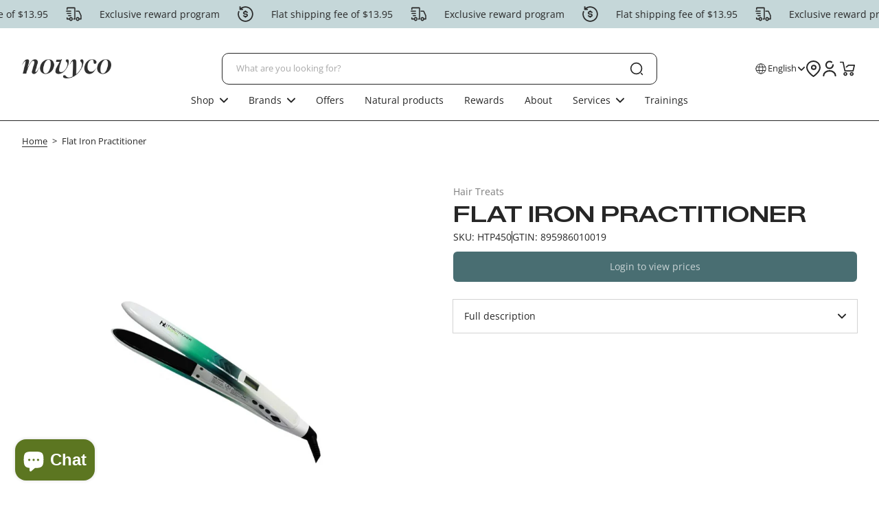

--- FILE ---
content_type: text/html; charset=utf-8
request_url: https://novyco.com/en/products/fer-plat-pratitioner
body_size: 138418
content:

<!doctype html>
<html class="maximize-theme no-js"
      lang="en"
      dir="ltr"
>
  <head>
    <script type="application/vnd.locksmith+json" data-locksmith>{"version":"v256","locked":true,"initialized":true,"scope":"product","access_granted":false,"access_denied":true,"requires_customer":true,"manual_lock":true,"remote_lock":false,"has_timeout":false,"remote_rendered":null,"hide_resource":false,"hide_links_to_resource":false,"transparent":true,"locks":{"all":[763278],"opened":[]},"keys":[],"keys_signature":"aebc89b6c47b7d3f661d548cda19efe99e9a0cf0802d1b05ab705624f38ae49d","state":{"template":"product","theme":180498661680,"product":"fer-plat-pratitioner","collection":"all","page":null,"blog":null,"article":null,"app":null},"now":1769809889,"path":"\/collections\/all\/products\/fer-plat-pratitioner","locale_root_url":"\/en","canonical_url":"https:\/\/novyco.com\/en\/products\/fer-plat-pratitioner","customer_id":null,"customer_id_signature":"aebc89b6c47b7d3f661d548cda19efe99e9a0cf0802d1b05ab705624f38ae49d","cart":null}</script><script data-locksmith>!function(){undefined;!function(){var s=window.Locksmith={},e=document.querySelector('script[type="application/vnd.locksmith+json"]'),n=e&&e.innerHTML;if(s.state={},s.util={},s.loading=!1,n)try{s.state=JSON.parse(n)}catch(d){}if(document.addEventListener&&document.querySelector){var o,i,a,t=[76,79,67,75,83,77,73,84,72,49,49],c=function(){i=t.slice(0)},l="style",r=function(e){e&&27!==e.keyCode&&"click"!==e.type||(document.removeEventListener("keydown",r),document.removeEventListener("click",r),o&&document.body.removeChild(o),o=null)};c(),document.addEventListener("keyup",function(e){if(e.keyCode===i[0]){if(clearTimeout(a),i.shift(),0<i.length)return void(a=setTimeout(c,1e3));c(),r(),(o=document.createElement("div"))[l].width="50%",o[l].maxWidth="1000px",o[l].height="85%",o[l].border="1px rgba(0, 0, 0, 0.2) solid",o[l].background="rgba(255, 255, 255, 0.99)",o[l].borderRadius="4px",o[l].position="fixed",o[l].top="50%",o[l].left="50%",o[l].transform="translateY(-50%) translateX(-50%)",o[l].boxShadow="0 2px 5px rgba(0, 0, 0, 0.3), 0 0 100vh 100vw rgba(0, 0, 0, 0.5)",o[l].zIndex="2147483645";var t=document.createElement("textarea");t.value=JSON.stringify(JSON.parse(n),null,2),t[l].border="none",t[l].display="block",t[l].boxSizing="border-box",t[l].width="100%",t[l].height="100%",t[l].background="transparent",t[l].padding="22px",t[l].fontFamily="monospace",t[l].fontSize="14px",t[l].color="#333",t[l].resize="none",t[l].outline="none",t.readOnly=!0,o.appendChild(t),document.body.appendChild(o),t.addEventListener("click",function(e){e.stopImmediatePropagation()}),t.select(),document.addEventListener("keydown",r),document.addEventListener("click",r)}})}s.isEmbedded=-1!==window.location.search.indexOf("_ab=0&_fd=0&_sc=1"),s.path=s.state.path||window.location.pathname,s.basePath=s.state.locale_root_url.concat("/apps/locksmith").replace(/^\/\//,"/"),s.reloading=!1,s.util.console=window.console||{log:function(){},error:function(){}},s.util.makeUrl=function(e,t){var n,o=s.basePath+e,i=[],a=s.cache();for(n in a)i.push(n+"="+encodeURIComponent(a[n]));for(n in t)i.push(n+"="+encodeURIComponent(t[n]));return s.state.customer_id&&(i.push("customer_id="+encodeURIComponent(s.state.customer_id)),i.push("customer_id_signature="+encodeURIComponent(s.state.customer_id_signature))),o+=(-1===o.indexOf("?")?"?":"&")+i.join("&")},s._initializeCallbacks=[],s.on=function(e,t){if("initialize"!==e)throw'Locksmith.on() currently only supports the "initialize" event';s._initializeCallbacks.push(t)},s.initializeSession=function(e){if(!s.isEmbedded){var t=!1,n=!0,o=!0;(e=e||{}).silent&&(o=n=!(t=!0)),s.ping({silent:t,spinner:n,reload:o,callback:function(){s._initializeCallbacks.forEach(function(e){e()})}})}},s.cache=function(e){var t={};try{var n=function i(e){return(document.cookie.match("(^|; )"+e+"=([^;]*)")||0)[2]};t=JSON.parse(decodeURIComponent(n("locksmith-params")||"{}"))}catch(d){}if(e){for(var o in e)t[o]=e[o];document.cookie="locksmith-params=; expires=Thu, 01 Jan 1970 00:00:00 GMT; path=/",document.cookie="locksmith-params="+encodeURIComponent(JSON.stringify(t))+"; path=/"}return t},s.cache.cart=s.state.cart,s.cache.cartLastSaved=null,s.params=s.cache(),s.util.reload=function(){s.reloading=!0;try{window.location.href=window.location.href.replace(/#.*/,"")}catch(d){s.util.console.error("Preferred reload method failed",d),window.location.reload()}},s.cache.saveCart=function(e){if(!s.cache.cart||s.cache.cart===s.cache.cartLastSaved)return e?e():null;var t=s.cache.cartLastSaved;s.cache.cartLastSaved=s.cache.cart,fetch("/cart/update.js",{method:"POST",headers:{"Content-Type":"application/json",Accept:"application/json"},body:JSON.stringify({attributes:{locksmith:s.cache.cart}})}).then(function(e){if(!e.ok)throw new Error("Cart update failed: "+e.status);return e.json()}).then(function(){e&&e()})["catch"](function(e){if(s.cache.cartLastSaved=t,!s.reloading)throw e})},s.util.spinnerHTML='<style>body{background:#FFF}@keyframes spin{from{transform:rotate(0deg)}to{transform:rotate(360deg)}}#loading{display:flex;width:100%;height:50vh;color:#777;align-items:center;justify-content:center}#loading .spinner{display:block;animation:spin 600ms linear infinite;position:relative;width:50px;height:50px}#loading .spinner-ring{stroke:currentColor;stroke-dasharray:100%;stroke-width:2px;stroke-linecap:round;fill:none}</style><div id="loading"><div class="spinner"><svg width="100%" height="100%"><svg preserveAspectRatio="xMinYMin"><circle class="spinner-ring" cx="50%" cy="50%" r="45%"></circle></svg></svg></div></div>',s.util.clobberBody=function(e){document.body.innerHTML=e},s.util.clobberDocument=function(e){e.responseText&&(e=e.responseText),document.documentElement&&document.removeChild(document.documentElement);var t=document.open("text/html","replace");t.writeln(e),t.close(),setTimeout(function(){var e=t.querySelector("[autofocus]");e&&e.focus()},100)},s.util.serializeForm=function(e){if(e&&"FORM"===e.nodeName){var t,n,o={};for(t=e.elements.length-1;0<=t;t-=1)if(""!==e.elements[t].name)switch(e.elements[t].nodeName){case"INPUT":switch(e.elements[t].type){default:case"text":case"hidden":case"password":case"button":case"reset":case"submit":o[e.elements[t].name]=e.elements[t].value;break;case"checkbox":case"radio":e.elements[t].checked&&(o[e.elements[t].name]=e.elements[t].value);break;case"file":}break;case"TEXTAREA":o[e.elements[t].name]=e.elements[t].value;break;case"SELECT":switch(e.elements[t].type){case"select-one":o[e.elements[t].name]=e.elements[t].value;break;case"select-multiple":for(n=e.elements[t].options.length-1;0<=n;n-=1)e.elements[t].options[n].selected&&(o[e.elements[t].name]=e.elements[t].options[n].value)}break;case"BUTTON":switch(e.elements[t].type){case"reset":case"submit":case"button":o[e.elements[t].name]=e.elements[t].value}}return o}},s.util.on=function(e,a,s,t){t=t||document;var c="locksmith-"+e+a,n=function(e){var t=e.target,n=e.target.parentElement,o=t&&t.className&&(t.className.baseVal||t.className)||"",i=n&&n.className&&(n.className.baseVal||n.className)||"";("string"==typeof o&&-1!==o.split(/\s+/).indexOf(a)||"string"==typeof i&&-1!==i.split(/\s+/).indexOf(a))&&!e[c]&&(e[c]=!0,s(e))};t.attachEvent?t.attachEvent(e,n):t.addEventListener(e,n,!1)},s.util.enableActions=function(e){s.util.on("click","locksmith-action",function(e){e.preventDefault();var t=e.target;t.dataset.confirmWith&&!confirm(t.dataset.confirmWith)||(t.disabled=!0,t.innerText=t.dataset.disableWith,s.post("/action",t.dataset.locksmithParams,{spinner:!1,type:"text",success:function(e){(e=JSON.parse(e.responseText)).message&&alert(e.message),s.util.reload()}}))},e)},s.util.inject=function(e,t){var n=["data","locksmith","append"];if(-1!==t.indexOf(n.join("-"))){var o=document.createElement("div");o.innerHTML=t,e.appendChild(o)}else e.innerHTML=t;var i,a,s=e.querySelectorAll("script");for(a=0;a<s.length;++a){i=s[a];var c=document.createElement("script");if(i.type&&(c.type=i.type),i.src)c.src=i.src;else{var l=document.createTextNode(i.innerHTML);c.appendChild(l)}e.appendChild(c)}var r=e.querySelector("[autofocus]");r&&r.focus()},s.post=function(e,t,n){!1!==(n=n||{}).spinner&&s.util.clobberBody(s.util.spinnerHTML);var o={};n.container===document?(o.layout=1,n.success=function(e){s.util.clobberDocument(e)}):n.container&&(o.layout=0,n.success=function(e){var t=document.getElementById(n.container);s.util.inject(t,e),t.id===t.firstChild.id&&t.parentElement.replaceChild(t.firstChild,t)}),n.form_type&&(t.form_type=n.form_type),n.include_layout_classes!==undefined&&(t.include_layout_classes=n.include_layout_classes),n.lock_id!==undefined&&(t.lock_id=n.lock_id),s.loading=!0;var i=s.util.makeUrl(e,o),a="json"===n.type||"text"===n.type;fetch(i,{method:"POST",headers:{"Content-Type":"application/json",Accept:a?"application/json":"text/html"},body:JSON.stringify(t)}).then(function(e){if(!e.ok)throw new Error("Request failed: "+e.status);return e.text()}).then(function(e){var t=n.success||s.util.clobberDocument;t(a?{responseText:e}:e)})["catch"](function(e){if(!s.reloading)if("dashboard.weglot.com"!==window.location.host){if(!n.silent)throw alert("Something went wrong! Please refresh and try again."),e;console.error(e)}else console.error(e)})["finally"](function(){s.loading=!1})},s.postResource=function(e,t){e.path=s.path,e.search=window.location.search,e.state=s.state,e.passcode&&(e.passcode=e.passcode.trim()),e.email&&(e.email=e.email.trim()),e.state.cart=s.cache.cart,e.locksmith_json=s.jsonTag,e.locksmith_json_signature=s.jsonTagSignature,s.post("/resource",e,t)},s.ping=function(e){if(!s.isEmbedded){e=e||{};s.post("/ping",{path:s.path,search:window.location.search,state:s.state},{spinner:!!e.spinner,silent:"undefined"==typeof e.silent||e.silent,type:"text",success:function(e){e&&e.responseText?(e=JSON.parse(e.responseText)).messages&&0<e.messages.length&&s.showMessages(e.messages):console.error("[Locksmith] Invalid result in ping callback:",e)}})}},s.timeoutMonitor=function(){var e=s.cache.cart;s.ping({callback:function(){e!==s.cache.cart||setTimeout(function(){s.timeoutMonitor()},6e4)}})},s.showMessages=function(e){var t=document.createElement("div");t.style.position="fixed",t.style.left=0,t.style.right=0,t.style.bottom="-50px",t.style.opacity=0,t.style.background="#191919",t.style.color="#ddd",t.style.transition="bottom 0.2s, opacity 0.2s",t.style.zIndex=999999,t.innerHTML="        <style>          .locksmith-ab .locksmith-b { display: none; }          .locksmith-ab.toggled .locksmith-b { display: flex; }          .locksmith-ab.toggled .locksmith-a { display: none; }          .locksmith-flex { display: flex; flex-wrap: wrap; justify-content: space-between; align-items: center; padding: 10px 20px; }          .locksmith-message + .locksmith-message { border-top: 1px #555 solid; }          .locksmith-message a { color: inherit; font-weight: bold; }          .locksmith-message a:hover { color: inherit; opacity: 0.8; }          a.locksmith-ab-toggle { font-weight: inherit; text-decoration: underline; }          .locksmith-text { flex-grow: 1; }          .locksmith-cta { flex-grow: 0; text-align: right; }          .locksmith-cta button { transform: scale(0.8); transform-origin: left; }          .locksmith-cta > * { display: block; }          .locksmith-cta > * + * { margin-top: 10px; }          .locksmith-message a.locksmith-close { flex-grow: 0; text-decoration: none; margin-left: 15px; font-size: 30px; font-family: monospace; display: block; padding: 2px 10px; }                    @media screen and (max-width: 600px) {            .locksmith-wide-only { display: none !important; }            .locksmith-flex { padding: 0 15px; }            .locksmith-flex > * { margin-top: 5px; margin-bottom: 5px; }            .locksmith-cta { text-align: left; }          }                    @media screen and (min-width: 601px) {            .locksmith-narrow-only { display: none !important; }          }        </style>      "+e.map(function(e){return'<div class="locksmith-message">'+e+"</div>"}).join(""),document.body.appendChild(t),document.body.style.position="relative",document.body.parentElement.style.paddingBottom=t.offsetHeight+"px",setTimeout(function(){t.style.bottom=0,t.style.opacity=1},50),s.util.on("click","locksmith-ab-toggle",function(e){e.preventDefault();for(var t=e.target.parentElement;-1===t.className.split(" ").indexOf("locksmith-ab");)t=t.parentElement;-1!==t.className.split(" ").indexOf("toggled")?t.className=t.className.replace("toggled",""):t.className=t.className+" toggled"}),s.util.enableActions(t)}}()}();</script>
      <script data-locksmith>Locksmith.cache.cart=null</script>

  <script data-locksmith>Locksmith.jsonTag="{\"version\":\"v256\",\"locked\":true,\"initialized\":true,\"scope\":\"product\",\"access_granted\":false,\"access_denied\":true,\"requires_customer\":true,\"manual_lock\":true,\"remote_lock\":false,\"has_timeout\":false,\"remote_rendered\":null,\"hide_resource\":false,\"hide_links_to_resource\":false,\"transparent\":true,\"locks\":{\"all\":[763278],\"opened\":[]},\"keys\":[],\"keys_signature\":\"aebc89b6c47b7d3f661d548cda19efe99e9a0cf0802d1b05ab705624f38ae49d\",\"state\":{\"template\":\"product\",\"theme\":180498661680,\"product\":\"fer-plat-pratitioner\",\"collection\":\"all\",\"page\":null,\"blog\":null,\"article\":null,\"app\":null},\"now\":1769809889,\"path\":\"\\\/collections\\\/all\\\/products\\\/fer-plat-pratitioner\",\"locale_root_url\":\"\\\/en\",\"canonical_url\":\"https:\\\/\\\/novyco.com\\\/en\\\/products\\\/fer-plat-pratitioner\",\"customer_id\":null,\"customer_id_signature\":\"aebc89b6c47b7d3f661d548cda19efe99e9a0cf0802d1b05ab705624f38ae49d\",\"cart\":null}";Locksmith.jsonTagSignature="287b4eb2b585fbb67980bd0fe32d63f69bc8f3c784599b99a144c966e9b7a38e"</script>
    <meta charset="utf-8">
    <meta http-equiv="X-UA-Compatible" content="IE=edge">
    <meta name="viewport" content="width=device-width,initial-scale=1">
    <meta name="theme-color" content="">
    
      <link rel="canonical" href="https://novyco.com/en/products/fer-plat-pratitioner">
    
<link rel="preconnect" href="https://fonts.shopifycdn.com" crossorigin><title>
      Flat Iron Practitioner
 &ndash; Novyco</title>
<meta name="description" content="  Professional digital flat iron 1” black titanium plates Temperature up to 230°C/445°F Ultra-smooth Korean titanium plates resistant to scratches. Dual voltage 100-240V Digital temperature dial Automatic shut-off after 1 hour 360° swivel cord that doesn&#39;t tangle">

    
    
  
  <meta property="og:site_name" content="Novyco">
  <meta property="og:url" content="https://novyco.com/en/products/fer-plat-pratitioner"><meta property="og:title" content="Flat Iron Practitioner">
<meta property="og:type" content="product">
<meta property="og:description" content="  Professional digital flat iron 1” black titanium plates Temperature up to 230°C/445°F Ultra-smooth Korean titanium plates resistant to scratches. Dual voltage 100-240V Digital temperature dial Automatic shut-off after 1 hour 360° swivel cord that doesn&#39;t tangle">
<meta property="og:image" content="http://novyco.com/cdn/shop/products/HTP450.jpg?v=1679580742">
<meta property="og:image:secure_url" content="https://novyco.com/cdn/shop/products/HTP450.jpg?v=1679580742">
<meta property="og:image:width" content="1080">
    <meta property="og:image:height" content="1080">

<meta name="twitter:card" content="summary_large_image"><meta name="twitter:title" content="Flat Iron Practitioner">
<meta name="twitter:description" content="  Professional digital flat iron 1” black titanium plates Temperature up to 230°C/445°F Ultra-smooth Korean titanium plates resistant to scratches. Dual voltage 100-240V Digital temperature dial Automatic shut-off after 1 hour 360° swivel cord that doesn&#39;t tangle">
<style data-shopify>@font-face {
  font-family: "Open Sans";
  font-weight: 400;
  font-style: normal;
  font-display: swap;
  src: url("//novyco.com/cdn/fonts/open_sans/opensans_n4.c32e4d4eca5273f6d4ee95ddf54b5bbb75fc9b61.woff2") format("woff2"),
       url("//novyco.com/cdn/fonts/open_sans/opensans_n4.5f3406f8d94162b37bfa232b486ac93ee892406d.woff") format("woff");
}

  @font-face {
  font-family: "Open Sans";
  font-weight: 400;
  font-style: normal;
  font-display: swap;
  src: url("//novyco.com/cdn/fonts/open_sans/opensans_n4.c32e4d4eca5273f6d4ee95ddf54b5bbb75fc9b61.woff2") format("woff2"),
       url("//novyco.com/cdn/fonts/open_sans/opensans_n4.5f3406f8d94162b37bfa232b486ac93ee892406d.woff") format("woff");
}

  @font-face {
  font-family: "Open Sans";
  font-weight: 400;
  font-style: normal;
  font-display: swap;
  src: url("//novyco.com/cdn/fonts/open_sans/opensans_n4.c32e4d4eca5273f6d4ee95ddf54b5bbb75fc9b61.woff2") format("woff2"),
       url("//novyco.com/cdn/fonts/open_sans/opensans_n4.5f3406f8d94162b37bfa232b486ac93ee892406d.woff") format("woff");
}

  @font-face {
  font-family: "Open Sans";
  font-weight: 400;
  font-style: normal;
  font-display: swap;
  src: url("//novyco.com/cdn/fonts/open_sans/opensans_n4.c32e4d4eca5273f6d4ee95ddf54b5bbb75fc9b61.woff2") format("woff2"),
       url("//novyco.com/cdn/fonts/open_sans/opensans_n4.5f3406f8d94162b37bfa232b486ac93ee892406d.woff") format("woff");
}


  @font-face {
  font-family: "Open Sans";
  font-weight: 700;
  font-style: normal;
  font-display: swap;
  src: url("//novyco.com/cdn/fonts/open_sans/opensans_n7.a9393be1574ea8606c68f4441806b2711d0d13e4.woff2") format("woff2"),
       url("//novyco.com/cdn/fonts/open_sans/opensans_n7.7b8af34a6ebf52beb1a4c1d8c73ad6910ec2e553.woff") format("woff");
}

  @font-face {
  font-family: "Open Sans";
  font-weight: 400;
  font-style: italic;
  font-display: swap;
  src: url("//novyco.com/cdn/fonts/open_sans/opensans_i4.6f1d45f7a46916cc95c694aab32ecbf7509cbf33.woff2") format("woff2"),
       url("//novyco.com/cdn/fonts/open_sans/opensans_i4.4efaa52d5a57aa9a57c1556cc2b7465d18839daa.woff") format("woff");
}

  @font-face {
  font-family: "Open Sans";
  font-weight: 700;
  font-style: italic;
  font-display: swap;
  src: url("//novyco.com/cdn/fonts/open_sans/opensans_i7.916ced2e2ce15f7fcd95d196601a15e7b89ee9a4.woff2") format("woff2"),
       url("//novyco.com/cdn/fonts/open_sans/opensans_i7.99a9cff8c86ea65461de497ade3d515a98f8b32a.woff") format("woff");
}

  @font-face {
  font-family: "Open Sans";
  font-weight: 400;
  font-style: normal;
  font-display: swap;
  src: url("//novyco.com/cdn/fonts/open_sans/opensans_n4.c32e4d4eca5273f6d4ee95ddf54b5bbb75fc9b61.woff2") format("woff2"),
       url("//novyco.com/cdn/fonts/open_sans/opensans_n4.5f3406f8d94162b37bfa232b486ac93ee892406d.woff") format("woff");
}

  @font-face {
  font-family: "Open Sans";
  font-weight: 400;
  font-style: normal;
  font-display: swap;
  src: url("//novyco.com/cdn/fonts/open_sans/opensans_n4.c32e4d4eca5273f6d4ee95ddf54b5bbb75fc9b61.woff2") format("woff2"),
       url("//novyco.com/cdn/fonts/open_sans/opensans_n4.5f3406f8d94162b37bfa232b486ac93ee892406d.woff") format("woff");
}

</style><link href="//novyco.com/cdn/shop/t/6/assets/theme.css?v=40393596420040028311769288291" rel="stylesheet" type="text/css" media="all" /><style data-shopify>
  /* Font size */
  :root {
    --heading-font-family: "Open Sans", sans-serif;
    --heading-font-style: normal;
    --heading-font-weight: 400;
    --heading-base-size: 2rem;
    --heading-font-scale: 1.0;
    --heading-text-transform: default;

    --rating-star-size: 0.945rem;
  
    --menu-font-family: "Open Sans", sans-serif;
    --menu-font-style: normal;
    --menu-font-weight: 400;
    --menu-letter-spacing: 0px;
    
    --body-font-scale: 1.0;
    --body-base-size: 0.875rem;
    --body-font-family: "Open Sans", sans-serif;
    --body-font-style: normal;
    --body-font-weight: 400;
    --button-font: "Open Sans", sans-serif;
    --button-font-style: normal;
    --button-font-weight: 400;
    --button-font-size: 0.72rem;
    --shopify-accelerated-checkout-button-border-radius: 6px;
    --button-border-radius: 6px;

    --mobile-padding-ratio: 0.5;
    --page-width: 1600px;

    --rounded-corners: 10px;

    --padding-content-page-width: 16px;
    --padding-content-full-width: 16px;
    --padding-content-full-width-padded: 16px;
    --full-width-padded: 16px;

    --total-padding-page-width: 64px;
    --total-padding-full-width: 64px;
    --total-padding-full-width-padded: 128px;

    --text-animation-duration: 700ms;
    --drawer-transition-duration: 500ms;
    --card-animation-duration: 400ms;
    --reveal-transition-duration: 500ms;
    --header-menu-transition-duration: 300ms;
    --header-menu-transition-delay: 150ms;
    --menu-promotion-duration: 1000ms;
    --menu-item-delay-transition: 450ms;
    --transition-slideshow-content: 500ms;
    --button-animation-duration: 400ms;
    --popup-animation-duration: 500ms;
    --choose-option-animation-duration: 300ms;
    --dropdown-animation-duration: 150ms;
    --text-link-and-title-link-animation-duration: 400ms;
    
    --fade-element-translate-y: 20px;
    --drawer-transition-duration: 500ms;
    --card-animation-duration: 500ms;
    --reveal-transition-duration: 500ms;
    --flow-card-duration: 500ms;
    --announcement-height: 0px;
    --top-header: 0px;
    --transition-slideshow-content: 500ms;
    --button-animation-duration: 400ms;
    --segmented-banner-animation-duration-mobile: 1000ms;
    --segmented-banner-animation-duration-desktop: 1600ms;
    --product-info-media-width: 100%;
    --line-height-heading: 1.4;
    --line-height-body: 1.6;
    --line-height-button: 1.4;
    --border-radius-popup: 10px;
    --border-radius-drawer: 10px;
    --border-radius-countdown-timer: 6px;
    --progress-bar-active-width: 20%;
    --border-radius-checkbox: 4px;
    --padding-bottom-product-template-block: 16px;
    --spacing-between-heading-and-content: 16px;
  }

  :root, #x-header-container header {
    --h1-font-size: calc(var(--heading-base-size) * var(--heading-font-scale) * 1.75 * 0.55);
    --h2-font-size: calc(var(--heading-base-size) * var(--heading-font-scale) * 0.65);
    --h3-font-size: calc(var(--heading-base-size) * var(--heading-font-scale) * 0.75 * 0.75);
    --h4-font-size: calc(var(--heading-base-size) * var(--heading-font-scale) * 0.65 * 0.75);
    --h5-font-size: calc(var(--heading-base-size) * var(--heading-font-scale) * 0.55 * 0.75);
    --h6-font-size: calc(var(--heading-base-size) * var(--heading-font-scale) * 0.45 * 0.8);
    --h7-font-size: calc(var(--heading-base-size) * var(--heading-font-scale) * 0.4 * 0.8);
    --heading-font-size-small: calc(var(--heading-base-size) * var(--heading-font-scale) * 0.85 * 0.7);
    --heading-font-size-medium: calc(var(--heading-base-size) * var(--heading-font-scale) * 0.85);
    --heading-font-size-large: calc(var(--heading-base-size) * var(--heading-font-scale) * 0.85 * 1.2);
    --heading-font-size-extra-large: calc(var(--heading-base-size) * var(--heading-font-scale) * 0.85 * 2.5);

    --body-font-size: calc(var(--body-base-size) * var(--body-font-scale) * 0.9);
    --body-font-size-small: calc(var(--body-base-size) * var(--body-font-scale) * 0.9 * 0.9);
    --body-font-size-x-small: calc(var(--body-base-size) * var(--body-font-scale) * 0.8 * 0.9);
    --body-font-size-xx-small: calc(var(--body-base-size) * var(--body-font-scale) * 0.7 * 0.9);
    --body-font-size-large: calc(var(--body-base-size) * var(--body-font-scale) * 1.2 * 0.9);
    --announcement-bar-font-size-countdown-timer: calc(var(--heading-base-size) * var(--heading-font-scale) * 0.5 * 0.9);
  }
  :root #x-header-container header,
  :root #x-header-container header *:before {
    --body-font-scale: 1.0;
    --heading-font-scale: 1.0;
  }
  .block-title-size {
    --heading-font-size-small: calc(var(--heading-base-size) * var(--heading-font-scale) * 0.45 * 0.85);
    --heading-font-size-medium: calc(var(--heading-base-size) * var(--heading-font-scale) * 0.55 * 0.85);
    --heading-font-size-large: calc(var(--heading-base-size) * var(--heading-font-scale) * 0.8 * 0.85);
  }
  @media (min-width: 768px){
    :root, #x-header-container header {
      --h1-font-size: calc(var(--heading-base-size) * var(--heading-font-scale) * 1.75);
      --h2-font-size: calc(var(--heading-base-size) * var(--heading-font-scale));
      --h3-font-size: calc(var(--heading-base-size) * var(--heading-font-scale) * 0.75);
      --h4-font-size: calc(var(--heading-base-size) * var(--heading-font-scale) * 0.65);
      --h5-font-size: calc(var(--heading-base-size) * var(--heading-font-scale) * 0.55);
      --h6-font-size: calc(var(--heading-base-size) * var(--heading-font-scale) * 0.45);
      --h7-font-size: calc(var(--heading-base-size) * var(--heading-font-scale) * 0.4);
      --heading-font-size-small: calc(var(--heading-base-size) * var(--heading-font-scale) * 0.7);
      --heading-font-size-medium: calc(var(--heading-base-size) * var(--heading-font-scale));
      --heading-font-size-large: calc(var(--heading-base-size) * var(--heading-font-scale) * 1.2);
      --heading-font-size-extra-large: calc(var(--heading-base-size) * var(--heading-font-scale) * 2.5);

      --body-font-size: calc(var(--body-base-size) * var(--body-font-scale));
      --body-font-size-small: calc(var(--body-base-size) * var(--body-font-scale) * 0.9);
      --body-font-size-x-small: calc(var(--body-base-size) * var(--body-font-scale) * 0.8);
      --body-font-size-xx-small: calc(var(--body-base-size) * var(--body-font-scale) * 0.7);
      --body-font-size-large: calc(var(--body-base-size) * var(--body-font-scale) * 1.2);
      --announcement-bar-font-size-countdown-timer: calc(var(--heading-base-size) * var(--heading-font-scale) * 0.5);

      --product-info-media-width: 50%;
    }

    :root {
      --button-font-size: 0.9rem;
      --padding-content-page-width: 32px;
      --padding-content-full-width: 32px;
      --padding-content-full-width-padded: 32px;
      --full-width-padded: 32px;
      --border-radius-popup: 20px;
      --border-radius-drawer: 20px;
      --padding-bottom-product-template-block: 20px;
      --spacing-between-heading-and-content: 26px;
      --page-width 1600px;
      --max-width-block-text: 950px;
      --max-width-page-content: 950px;
    }

    .block-title-size {
      --heading-font-size-small: calc(var(--heading-base-size) * var(--heading-font-scale) * 0.45);
      --heading-font-size-medium: calc(var(--heading-base-size) * var(--heading-font-scale) * 0.55);
      --heading-font-size-large: calc(var(--heading-base-size) * var(--heading-font-scale) * 0.8);
    }
  }
  /* Colors */
  :root,
  *:before, .color-scheme-theme {
    --color-background: 255 255 255 / 1.0;
    --color-background-no-alpha: 255 255 255;
    
      --gradient-background: #ffffff;
      --gradient-background-no-alpha: rgb(255 255 255);
    
    --color-highlight: 197 215 217 / 1.0;
    --color-highlight-no-alpha: 197 215 217;
    --color-link: 197 215 217 / 1.0;
    --color-link-no-alpha: 197 215 217;
    --color-heading: 38 38 38 / 1.0;
    --color-heading-no-alpha: 38 38 38;
    --color-text: 38 38 38 / 1.0;
    --color-text-no-alpha: 38 38 38;
    --color-line-and-border: 38 38 38 / 1.0;
    --color-line-and-border-no-alpha: 38 38 38;
    --color-vendor: 38 38 38 / 0.4;
    --color-vendor-no-alpha: 38 38 38;
    
    --color-button: 73 110 114 / 1.0;
    --color-button-no-alpha: 73 110 114;
    --color-button-text: 255 255 255 / 1.0;
    --color-button-text-no-alpha: 255 255 255;
    --color-button-text-hover: 255 255 255 / 1.0;
    --color-button-text-hover-no-alpha: 255 255 255;
    --color-button-hover: 73 110 114 / 1.0;
    --color-button-hover-no-alpha: 73 110 114;
    --color-secondary-button: 255 255 255 / 1.0;
    --color-secondary-button-no-alpha: 255 255 255;
    --color-secondary-button-text: 38 38 38 / 1.0;
    --color-secondary-button-text-no-alpha: 38 38 38;
    --color-button-link: 73 110 114 / 1.0;
    --color-button-link-no-alpha: 73 110 114;
    --button-padding-y-mobile: 10px;
    --button-padding-x-mobile: 26px;
    --button-padding-y-desktop: 12px;
    --button-padding-x-desktop: 33px;
    --input-border-radius: 0.25rem;

    --error-background-color:    / ;
    --error-background-color-no-alpha:   ;
    --error-message-color: 191 24 24 / 1.0;
    --error-message-color-no-alpha: 191 24 24;
    --success-background-color:    / ;
    --success-background-color-no-alpha:   ;
    --success-message-color: 18 185 133 / 1.0;
    --success-message-color-no-alpha: 18 185 133;
    --color-price: 38 38 38 / 1.0;
    --color-price-no-alpha: 38 38 38;
    --color-sale-price: 92 118 33 / 1.0;
    --color-sale-price-no-alpha: 92 118 33;
    --rating-color: 73 110 114 / 1.0;
    --rating-color-no-alpha: 73 110 114;
    --color-in-stock: 0 81 186 / 1.0;
    --color-in-stock-no-alpha: 0 81 186;
    --color-low-stock: 186 21 21 / 1.0;
    --color-low-stock-no-alpha: 186 21 21;
    --color-out-of-stock: 57 56 56 / 1.0;
    --color-out-of-stock-no-alpha: 57 56 56;

    --color-overlay: 38 38 38 / 1.0;
    --color-overlay-no-alpha: 38 38 38;
    --color-border-footer: 255 255 255 / 1.0;
    --color-border-footer-no-alpha: 255 255 255;
    --color-pulse-speech: 0 81 186 / 1.0;
    --color-pulse-speech-no-alpha: 0 81 186;--color-breadcrumb-text: 38 38 38 / 1.0;
      --color-breadcrumb-text-no-alpha: 38 38 38;--color-breadcrumb-text-link: 197 215 217 / 1.0;
      --color-breadcrumb-text-link-no-alpha: 197 215 217;
    --product-card-padding: 0px;
    --product-card-padding-mobile: 0px;
    --swatch-option-ratio: 1 / 1;
    --swatch-option-border-radius: 9999px;
    --swatch-option-width: 28px;
    --swatch-option-height: 28px;
    --border-radius-flash-message: 4px;
    --border-radius-select-element: 0.375rem;

    --color-skeleton: 240 241 243 / 1;
    --color-skeleton-no-alpha: 240 241 243;
    --color-background-placeholder-image: 229 234 235 / 1;
    --color-background-placeholder-image-no-alpha: 229 234 235;
    --color-icon-placeholder-image: 184 191 198 / 1;
    --color-icon-placeholder-image-no-alpha: 184 191 198;
    
      --color-background-popup: 0 0 0 / 0;
      --color-background-popup-no-alpha: 0 0 0;
    
    --color-scrollbar: 38 38 38 / 1.0;
    --color-scrollbar-no-alpha: 38 38 38;
    
      --element-background: rgba(255 255 255 / 1.0);
    
  }

  .maximize-theme:not(.dark) #x-header-container,
  .maximize-theme:not(.dark) #x-header-container *:before {
    
      --gradient-background: #ffffff;
      --gradient-background-no-alpha: rgb(255 255 255);
    
    
      --color-highlight: 73 110 114 / 1.0;
      --color-highlight-no-alpha: 73 110 114;
      --color-link: 73 110 114 / 1.0;
      --color-link-no-alpha: 73 110 114;
    
    
      --color-text-header: 38 38 38 / 1.0;
      --color-text-header-no-alpha: 38 38 38;
      --color-text: var(--color-text-header);
      --color-text-no-alpha: var(--color-text-header-no-alpha);
    
    
      --color-cart: 73 110 114 / 1.0;
      --color-cart-no-alpha: 73 110 114;
    
    
      --color-cart-text: 255 255 255 / 1.0;
      --color-cart-text-no-alpha: 255 255 255;
    
    
      --color-border-header: 38 38 38 / 1.0;
      --color-border-header-no-alpha: 38 38 38;
    
    
      --color-background-header: 255 255 255 / 1.0;
      --color-background-header-no-alpha: 255 255 255;
    
    --color-icon-header: 38 38 38 / 1.0;
    --color-icon-header-no-alpha: 38 38 38;
    --color-line-and-border: var(--color-border-header);
    --color-line-and-border-no-alpha: var(--color-border-header-no-alpha);
  }

  #x-footer,
  #x-footer *:before {
    --test-color-bg: #262626;
    --test-color-gradient: ;
    --color-background: 38 38 38 / 1.0;
    --color-background-no-alpha: 38 38 38;
    
      --gradient-background: #262626;
      --gradient-background-no-alpha: rgb(38 38 38);
    

    --color-highlight: 197 215 217 / 1.0;
    --color-highlight-no-alpha: 197 215 217;
    --color-link: 197 215 217 / 1.0;
    --color-link-no-alpha: 197 215 217;
    --color-text: 255 255 255 / 1.0;
    --color-text-no-alpha: 255 255 255;
    --color-icon-footer: 255 255 255 / 1.0;
    --color-icon-footer-no-alpha: 255 255 255;
    --color-line-and-border: 255 255 255 / 1.0;
    --color-line-and-border-no-alpha: 255 255 255;
  }

  .maximize-theme:not(.dark) .product-card__wrapper, .maximize-theme:not(.dark) .product-card__wrapper *:before {
    
    
    
    /*  */
    
    
    
  }

  /* Dark Mode */
  .dark,
  .dark *:before, .dark .color-scheme-theme {
    --color-background: 197 215 217 / 1.0;
    --color-background-no-alpha: 197 215 217;
    
      --gradient-background: #c5d7d9;
      --gradient-background-no-alpha: rgb(197 215 217);
    

    --color-highlight: 73 110 114 / 1.0;
    --color-highlight-no-alpha: 73 110 114;
    --color-link: 73 110 114 / 1.0;
    --color-link-no-alpha: 73 110 114;
    --color-heading: 38 38 38 / 1.0;
    --color-heading-no-alpha: 38 38 38;
    --color-text: 38 38 38 / 1.0;
    --color-text-no-alpha: 38 38 38;
    --color-line-and-border: 41 45 54 / 1.0;
    --color-line-and-border-no-alpha: 41 45 54;
    --color-vendor: 38 38 38 / 0.4;
    --color-vendor-no-alpha: 38 38 38;
    
    --color-button: 255 255 255 / 1.0;
    --color-button-no-alpha: 255 255 255;
    --color-button-text: 38 38 38 / 1.0;
    --color-button-text-no-alpha: 38 38 38;
    --color-button-text-hover: 38 38 38 / 1.0;
    --color-button-text-hover-no-alpha: 38 38 38;
    --color-button-hover: 255 255 255 / 1.0;
    --color-button-hover-no-alpha: 255 255 255;
    --color-secondary-button: 73 110 114 / 1.0;
    --color-secondary-button-no-alpha: 73 110 114;
    --color-secondary-button-text: 255 255 255 / 1.0;
    --color-secondary-button-text-no-alpha: 255 255 255;
    --color-button-link: 38 38 38 / 1.0;
    --color-button-link-no-alpha: 38 38 38;
    
    --error-background-color:    / ;
    --error-background-color-no-alpha:   ;
    --error-message-color: 243 97 97 / 1.0;
    --error-message-color-no-alpha: 243 97 97;
    --success-background-color:    / ;
    --success-background-color-no-alpha:   ;
    --success-message-color: 100 152 220 / 1.0;
    --success-message-color-no-alpha: 100 152 220;
    --color-price: 255 255 255 / 1.0;
    --color-price-no-alpha: 255 255 255;
    --color-sale-price: 243 97 97 / 1.0;
    --color-sale-price-no-alpha: 243 97 97;
    --rating-color: 225 168 50 / 1.0;
    --rating-color-no-alpha: 225 168 50;
    --color-in-stock: 100 152 220 / 1.0;
    --color-in-stock-no-alpha: 100 152 220;
    --color-low-stock: 255 81 81 / 1.0;
    --color-low-stock-no-alpha: 255 81 81;
    --color-out-of-stock: 174 180 187 / 1.0;
    --color-out-of-stock-no-alpha: 174 180 187;

    --color-overlay: 107 108 109 / 0.6;
    --color-overlay-no-alpha: 107 108 109;
    --color-border-header: 41 45 54 / 1.0;
    --color-border-header-no-alpha: 41 45 54;
    --color-border-footer: 41 45 54 / 1.0;
    --color-border-footer-no-alpha: 41 45 54;
    --color-pulse-speech: 0 81 186 / 1.0;
    --color-pulse-speech-no-alpha: 0 81 186;
    
    
      --product-card-bg: 0 0 0 / 0;
      --product-card-bg-no-alpha: 0 0 0;
    
--color-breadcrumb-background: 197 215 217 / 1.0;
      --color-breadcrumb-background-no-alpha: 197 215 217;--color-breadcrumb-text: 38 38 38 / 1.0;
      --color-breadcrumb-text-no-alpha: 38 38 38;--color-breadcrumb-text-link: 73 110 114 / 1.0;
      --color-breadcrumb-text-link-no-alpha: 73 110 114;
      --color-background-popup: 0 0 0 / 0;
      --color-background-popup-no-alpha: 0 0 0;
    
    --color-scrollbar: 38 38 38 / 1.0;
    --color-scrollbar-no-alpha: 38 38 38;
    
      --element-background: rgba(197 215 217 / 1.0);
    
  }

  .dark #x-header-container,
  .dark #x-header-container *:before {
    
      --gradient-background: #171a22;
      --gradient-background-no-alpha: rgb(23 26 34);
    
    
      --color-highlight: 100 152 220 / 1.0;
      --color-highlight-no-alpha: 100 152 220;
      --color-link: 100 152 220 / 1.0;
      --color-link-no-alpha: 100 152 220;
    
    
      --color-text-header: 255 255 255 / 1.0;
      --color-text-header-no-alpha: 255 255 255;
      --color-text: var(--color-text-header);
      --color-text-no-alpha: var(--color-text-header-no-alpha);
    
    
      --color-cart: 45 84 193 / 1.0;
      --color-cart-no-alpha: 45 84 193;
    
    
      --color-cart-text: 255 255 255 / 1.0;
      --color-cart-text-no-alpha: 255 255 255;
    
    
      --color-border-header: 41 45 54 / 1.0;
      --color-border-header-no-alpha: 41 45 54;
    
    
      --color-background-header: 23 26 34 / 1.0;
      --color-background-header-no-alpha: 23 26 34;
    
    --color-icon-header: 255 255 255 / 1.0;
    --color-icon-header-no-alpha: 255 255 255;
    --color-line-and-border: var(--color-border-header);
    --color-line-and-border-no-alpha: var(--color-border-header-no-alpha);
  }

  .dark #x-footer,
  .dark #x-footer *:before {
    --color-background: 32 32 37 / 1.0;
    --color-background-no-alpha: 32 32 37;
    
      --gradient-background: #202025;
      --gradient-background-no-alpha: rgb(32 32 37);
    

    --color-highlight: 99 160 241 / 1.0;
    --color-highlight-no-alpha: 99 160 241;
    --color-link: 99 160 241 / 1.0;
    --color-link-no-alpha: 99 160 241;
    --color-text: 255 255 255 / 1.0;
    --color-text-no-alpha: 255 255 255;
    --color-icon-footer: 204 207 210 / 1.0;
    --color-icon-footer-no-alpha: 204 207 210;
    --color-line-and-border: 41 45 54 / 1.0;
    --color-line-and-border-no-alpha: 41 45 54;
  }

  .dark .product-card__wrapper, .dark .product-card__wrapper *:before {
    
    
    
    
    
    
  }
  
  /* Schemes */
  
    .color-scheme-1, .color-scheme-1 *:before, .color-scheme-1 *:after,
    .dark .dark-color-scheme-1, .dark .dark-color-scheme-1 *:before, .dark .dark-color-scheme-1 *:after,
    .color-scheme-block.color-scheme-1 *:before, .color-scheme-block.color-scheme-1 *:after, .dark .color-scheme-block.dark-color-scheme-1 *:before, .dark .promotion-block__wrapper.dark-color-scheme-1 *:after {
      --color-background: 255 255 255 / 1.0;  
      --color-background-no-alpha: 255 255 255;
      
        --gradient-background: #ffffff;
        --gradient-background-no-alpha: rgb(255 255 255);
      
      --color-highlight: 197 215 217 / 1.0;
      --color-highlight-no-alpha: 197 215 217;
      --color-heading: 38 38 38 / 1.0;
      --color-heading-no-alpha: 38 38 38;
      --color-link: 197 215 217 / 1.0;
      --color-link-no-alpha: 197 215 217;
      --color-text: 38 38 38 / 1.0;
      --color-text-no-alpha: 38 38 38;
      --color-line-and-border: 38 38 38 / 1.0;
      --color-line-and-border-no-alpha: 38 38 38;
      
      --color-button: 73 110 114 / 1.0;
      --color-button-no-alpha: 73 110 114;
      --color-button-text: 255 255 255 / 1.0;
      --color-button-text-no-alpha: 255 255 255;
      --color-button-text-hover: 73 110 114 / 1.0;
      --color-button-text-hover-no-alpha: 73 110 114;
      --color-button-hover: 255 255 255 / 1.0;
      --color-button-hover-no-alpha: 255 255 255;
      --color-secondary-button: 255 255 255 / 1.0;
      --color-secondary-button-no-alpha: 255 255 255;
      --color-secondary-button-text: 38 38 38 / 1.0;
      --color-secondary-button-text-no-alpha: 38 38 38;
      --color-button-link: 73 110 114 / 1.0;
      --color-button-link-no-alpha: 73 110 114;
      --color-scrollbar: 38 38 38 / 1.0;
      --color-scrollbar-no-alpha: 38 38 38;
      
        --element-background: rgba(255 255 255 / 1.0);
      
      
        --overlay-background: 255 255 255;
      
    }
  
    .color-scheme-2, .color-scheme-2 *:before, .color-scheme-2 *:after,
    .dark .dark-color-scheme-2, .dark .dark-color-scheme-2 *:before, .dark .dark-color-scheme-2 *:after,
    .color-scheme-block.color-scheme-2 *:before, .color-scheme-block.color-scheme-2 *:after, .dark .color-scheme-block.dark-color-scheme-2 *:before, .dark .promotion-block__wrapper.dark-color-scheme-2 *:after {
      --color-background: 197 215 217 / 1.0;  
      --color-background-no-alpha: 197 215 217;
      
        --gradient-background: #c5d7d9;
        --gradient-background-no-alpha: rgb(197 215 217);
      
      --color-highlight: 73 110 114 / 1.0;
      --color-highlight-no-alpha: 73 110 114;
      --color-heading: 38 38 38 / 1.0;
      --color-heading-no-alpha: 38 38 38;
      --color-link: 73 110 114 / 1.0;
      --color-link-no-alpha: 73 110 114;
      --color-text: 38 38 38 / 1.0;
      --color-text-no-alpha: 38 38 38;
      --color-line-and-border: 41 45 54 / 1.0;
      --color-line-and-border-no-alpha: 41 45 54;
      
      --color-button: 255 255 255 / 1.0;
      --color-button-no-alpha: 255 255 255;
      --color-button-text: 38 38 38 / 1.0;
      --color-button-text-no-alpha: 38 38 38;
      --color-button-text-hover: 255 255 255 / 1.0;
      --color-button-text-hover-no-alpha: 255 255 255;
      --color-button-hover: 73 110 114 / 1.0;
      --color-button-hover-no-alpha: 73 110 114;
      --color-secondary-button: 73 110 114 / 1.0;
      --color-secondary-button-no-alpha: 73 110 114;
      --color-secondary-button-text: 255 255 255 / 1.0;
      --color-secondary-button-text-no-alpha: 255 255 255;
      --color-button-link: 38 38 38 / 1.0;
      --color-button-link-no-alpha: 38 38 38;
      --color-scrollbar: 38 38 38 / 1.0;
      --color-scrollbar-no-alpha: 38 38 38;
      
        --element-background: rgba(197 215 217 / 1.0);
      
      
        --overlay-background: 197 215 217;
      
    }
  
    .color-scheme-3, .color-scheme-3 *:before, .color-scheme-3 *:after,
    .dark .dark-color-scheme-3, .dark .dark-color-scheme-3 *:before, .dark .dark-color-scheme-3 *:after,
    .color-scheme-block.color-scheme-3 *:before, .color-scheme-block.color-scheme-3 *:after, .dark .color-scheme-block.dark-color-scheme-3 *:before, .dark .promotion-block__wrapper.dark-color-scheme-3 *:after {
      --color-background: 250 244 237 / 1.0;  
      --color-background-no-alpha: 250 244 237;
      
        --gradient-background: #faf4ed;
        --gradient-background-no-alpha: rgb(250 244 237);
      
      --color-highlight: 73 110 114 / 1.0;
      --color-highlight-no-alpha: 73 110 114;
      --color-heading: 38 38 38 / 1.0;
      --color-heading-no-alpha: 38 38 38;
      --color-link: 73 110 114 / 1.0;
      --color-link-no-alpha: 73 110 114;
      --color-text: 38 38 38 / 1.0;
      --color-text-no-alpha: 38 38 38;
      --color-line-and-border: 38 38 38 / 1.0;
      --color-line-and-border-no-alpha: 38 38 38;
      
      --color-button: 73 110 114 / 1.0;
      --color-button-no-alpha: 73 110 114;
      --color-button-text: 255 255 255 / 1.0;
      --color-button-text-no-alpha: 255 255 255;
      --color-button-text-hover: 73 110 114 / 1.0;
      --color-button-text-hover-no-alpha: 73 110 114;
      --color-button-hover: 255 255 255 / 1.0;
      --color-button-hover-no-alpha: 255 255 255;
      --color-secondary-button: 255 255 255 / 1.0;
      --color-secondary-button-no-alpha: 255 255 255;
      --color-secondary-button-text: 57 56 56 / 1.0;
      --color-secondary-button-text-no-alpha: 57 56 56;
      --color-button-link: 255 255 255 / 1.0;
      --color-button-link-no-alpha: 255 255 255;
      --color-scrollbar: 38 38 38 / 1.0;
      --color-scrollbar-no-alpha: 38 38 38;
      
        --element-background: rgba(250 244 237 / 1.0);
      
      
        --overlay-background: 250 244 237;
      
    }
  
    .color-scheme-4, .color-scheme-4 *:before, .color-scheme-4 *:after,
    .dark .dark-color-scheme-4, .dark .dark-color-scheme-4 *:before, .dark .dark-color-scheme-4 *:after,
    .color-scheme-block.color-scheme-4 *:before, .color-scheme-block.color-scheme-4 *:after, .dark .color-scheme-block.dark-color-scheme-4 *:before, .dark .promotion-block__wrapper.dark-color-scheme-4 *:after {
      --color-background: 223 234 198 / 1.0;  
      --color-background-no-alpha: 223 234 198;
      
        --gradient-background: #dfeac6;
        --gradient-background-no-alpha: rgb(223 234 198);
      
      --color-highlight: 92 118 33 / 1.0;
      --color-highlight-no-alpha: 92 118 33;
      --color-heading: 38 38 38 / 1.0;
      --color-heading-no-alpha: 38 38 38;
      --color-link: 92 118 33 / 1.0;
      --color-link-no-alpha: 92 118 33;
      --color-text: 38 38 38 / 1.0;
      --color-text-no-alpha: 38 38 38;
      --color-line-and-border: 38 38 38 / 1.0;
      --color-line-and-border-no-alpha: 38 38 38;
      
      --color-button: 92 118 33 / 1.0;
      --color-button-no-alpha: 92 118 33;
      --color-button-text: 255 255 255 / 1.0;
      --color-button-text-no-alpha: 255 255 255;
      --color-button-text-hover: 92 118 33 / 1.0;
      --color-button-text-hover-no-alpha: 92 118 33;
      --color-button-hover: 255 255 255 / 1.0;
      --color-button-hover-no-alpha: 255 255 255;
      --color-secondary-button: 255 255 255 / 1.0;
      --color-secondary-button-no-alpha: 255 255 255;
      --color-secondary-button-text: 38 38 38 / 1.0;
      --color-secondary-button-text-no-alpha: 38 38 38;
      --color-button-link: 92 118 33 / 1.0;
      --color-button-link-no-alpha: 92 118 33;
      --color-scrollbar: 38 38 38 / 1.0;
      --color-scrollbar-no-alpha: 38 38 38;
      
        --element-background: rgba(223 234 198 / 1.0);
      
      
        --overlay-background: 223 234 198;
      
    }
  
    .color-scheme-5, .color-scheme-5 *:before, .color-scheme-5 *:after,
    .dark .dark-color-scheme-5, .dark .dark-color-scheme-5 *:before, .dark .dark-color-scheme-5 *:after,
    .color-scheme-block.color-scheme-5 *:before, .color-scheme-block.color-scheme-5 *:after, .dark .color-scheme-block.dark-color-scheme-5 *:before, .dark .promotion-block__wrapper.dark-color-scheme-5 *:after {
      --color-background: 255 255 255 / 1.0;  
      --color-background-no-alpha: 255 255 255;
      
        --gradient-background: #ffffff;
        --gradient-background-no-alpha: rgb(255 255 255);
      
      --color-highlight: 92 118 33 / 1.0;
      --color-highlight-no-alpha: 92 118 33;
      --color-heading: 38 38 38 / 1.0;
      --color-heading-no-alpha: 38 38 38;
      --color-link: 92 118 33 / 1.0;
      --color-link-no-alpha: 92 118 33;
      --color-text: 38 38 38 / 1.0;
      --color-text-no-alpha: 38 38 38;
      --color-line-and-border: 38 38 38 / 1.0;
      --color-line-and-border-no-alpha: 38 38 38;
      
      --color-button: 92 118 33 / 1.0;
      --color-button-no-alpha: 92 118 33;
      --color-button-text: 255 255 255 / 1.0;
      --color-button-text-no-alpha: 255 255 255;
      --color-button-text-hover: 92 118 33 / 1.0;
      --color-button-text-hover-no-alpha: 92 118 33;
      --color-button-hover: 255 255 255 / 1.0;
      --color-button-hover-no-alpha: 255 255 255;
      --color-secondary-button: 255 255 255 / 1.0;
      --color-secondary-button-no-alpha: 255 255 255;
      --color-secondary-button-text: 38 38 38 / 1.0;
      --color-secondary-button-text-no-alpha: 38 38 38;
      --color-button-link: 92 118 33 / 1.0;
      --color-button-link-no-alpha: 92 118 33;
      --color-scrollbar: 38 38 38 / 1.0;
      --color-scrollbar-no-alpha: 38 38 38;
      
        --element-background: rgba(255 255 255 / 1.0);
      
      
        --overlay-background: 255 255 255;
      
    }
  
    .color-scheme-6, .color-scheme-6 *:before, .color-scheme-6 *:after,
    .dark .dark-color-scheme-6, .dark .dark-color-scheme-6 *:before, .dark .dark-color-scheme-6 *:after,
    .color-scheme-block.color-scheme-6 *:before, .color-scheme-block.color-scheme-6 *:after, .dark .color-scheme-block.dark-color-scheme-6 *:before, .dark .promotion-block__wrapper.dark-color-scheme-6 *:after {
      --color-background: 73 110 114 / 1.0;  
      --color-background-no-alpha: 73 110 114;
      
        --gradient-background: linear-gradient(90deg, rgba(255, 255, 255, 1), rgba(254, 254, 255, 1) 100%);
        --gradient-background-no-alpha: linear-gradient(90deg, rgba(255, 255, 255, 1), rgba(254, 254, 255, 1) 100%);
      
      --color-highlight: 255 255 255 / 1.0;
      --color-highlight-no-alpha: 255 255 255;
      --color-heading: 255 255 255 / 1.0;
      --color-heading-no-alpha: 255 255 255;
      --color-link: 255 255 255 / 1.0;
      --color-link-no-alpha: 255 255 255;
      --color-text: 255 255 255 / 1.0;
      --color-text-no-alpha: 255 255 255;
      --color-line-and-border: 45 72 149 / 1.0;
      --color-line-and-border-no-alpha: 45 72 149;
      
      --color-button: 255 255 255 / 1.0;
      --color-button-no-alpha: 255 255 255;
      --color-button-text: 73 110 114 / 1.0;
      --color-button-text-no-alpha: 73 110 114;
      --color-button-text-hover: 255 255 255 / 1.0;
      --color-button-text-hover-no-alpha: 255 255 255;
      --color-button-hover: 255 255 255 / 1.0;
      --color-button-hover-no-alpha: 255 255 255;
      --color-secondary-button: 255 255 255 / 1.0;
      --color-secondary-button-no-alpha: 255 255 255;
      --color-secondary-button-text: 57 56 56 / 1.0;
      --color-secondary-button-text-no-alpha: 57 56 56;
      --color-button-link: 45 72 149 / 1.0;
      --color-button-link-no-alpha: 45 72 149;
      --color-scrollbar: 255 255 255 / 1.0;
      --color-scrollbar-no-alpha: 255 255 255;
      
        --element-background: transparent;
      
      
        --overlay-background: 73 110 114;
      
    }
  
    .color-scheme-7, .color-scheme-7 *:before, .color-scheme-7 *:after,
    .dark .dark-color-scheme-7, .dark .dark-color-scheme-7 *:before, .dark .dark-color-scheme-7 *:after,
    .color-scheme-block.color-scheme-7 *:before, .color-scheme-block.color-scheme-7 *:after, .dark .color-scheme-block.dark-color-scheme-7 *:before, .dark .promotion-block__wrapper.dark-color-scheme-7 *:after {
      --color-background: 38 38 38 / 1.0;  
      --color-background-no-alpha: 38 38 38;
      
        --gradient-background: #262626;
        --gradient-background-no-alpha: rgb(38 38 38);
      
      --color-highlight: 197 215 217 / 1.0;
      --color-highlight-no-alpha: 197 215 217;
      --color-heading: 38 38 38 / 1.0;
      --color-heading-no-alpha: 38 38 38;
      --color-link: 197 215 217 / 1.0;
      --color-link-no-alpha: 197 215 217;
      --color-text: 38 38 38 / 1.0;
      --color-text-no-alpha: 38 38 38;
      --color-line-and-border: 255 255 255 / 1.0;
      --color-line-and-border-no-alpha: 255 255 255;
      
      --color-button: 38 38 38 / 1.0;
      --color-button-no-alpha: 38 38 38;
      --color-button-text: 255 255 255 / 1.0;
      --color-button-text-no-alpha: 255 255 255;
      --color-button-text-hover: 38 38 38 / 1.0;
      --color-button-text-hover-no-alpha: 38 38 38;
      --color-button-hover: 197 215 217 / 1.0;
      --color-button-hover-no-alpha: 197 215 217;
      --color-secondary-button: 197 215 217 / 1.0;
      --color-secondary-button-no-alpha: 197 215 217;
      --color-secondary-button-text: 38 38 38 / 1.0;
      --color-secondary-button-text-no-alpha: 38 38 38;
      --color-button-link: 255 255 255 / 1.0;
      --color-button-link-no-alpha: 255 255 255;
      --color-scrollbar: 38 38 38 / 1.0;
      --color-scrollbar-no-alpha: 38 38 38;
      
        --element-background: rgba(38 38 38 / 1.0);
      
      
        --overlay-background: 38 38 38;
      
    }
  
    .color-scheme-8, .color-scheme-8 *:before, .color-scheme-8 *:after,
    .dark .dark-color-scheme-8, .dark .dark-color-scheme-8 *:before, .dark .dark-color-scheme-8 *:after,
    .color-scheme-block.color-scheme-8 *:before, .color-scheme-block.color-scheme-8 *:after, .dark .color-scheme-block.dark-color-scheme-8 *:before, .dark .promotion-block__wrapper.dark-color-scheme-8 *:after {
      --color-background: 32 32 37 / 1.0;  
      --color-background-no-alpha: 32 32 37;
      
        --gradient-background: #202025;
        --gradient-background-no-alpha: rgb(32 32 37);
      
      --color-highlight: 100 152 220 / 1.0;
      --color-highlight-no-alpha: 100 152 220;
      --color-heading: 255 255 255 / 1.0;
      --color-heading-no-alpha: 255 255 255;
      --color-link: 100 152 220 / 1.0;
      --color-link-no-alpha: 100 152 220;
      --color-text: 255 255 255 / 1.0;
      --color-text-no-alpha: 255 255 255;
      --color-line-and-border: 41 45 54 / 1.0;
      --color-line-and-border-no-alpha: 41 45 54;
      
      --color-button: 191 24 24 / 1.0;
      --color-button-no-alpha: 191 24 24;
      --color-button-text: 255 255 255 / 1.0;
      --color-button-text-no-alpha: 255 255 255;
      --color-button-text-hover: 191 24 24 / 1.0;
      --color-button-text-hover-no-alpha: 191 24 24;
      --color-button-hover: 42 58 75 / 1.0;
      --color-button-hover-no-alpha: 42 58 75;
      --color-secondary-button: 42 58 75 / 1.0;
      --color-secondary-button-no-alpha: 42 58 75;
      --color-secondary-button-text: 255 255 255 / 1.0;
      --color-secondary-button-text-no-alpha: 255 255 255;
      --color-button-link: 100 152 220 / 1.0;
      --color-button-link-no-alpha: 100 152 220;
      --color-scrollbar: 255 255 255 / 1.0;
      --color-scrollbar-no-alpha: 255 255 255;
      
        --element-background: rgba(32 32 37 / 1.0);
      
      
        --overlay-background: 32 32 37;
      
    }
  
  body , .color-scheme-1, dark .dark-color-scheme-1 , .color-scheme-2, dark .dark-color-scheme-2 , .color-scheme-3, dark .dark-color-scheme-3 , .color-scheme-4, dark .dark-color-scheme-4 , .color-scheme-5, dark .dark-color-scheme-5 , .color-scheme-6, dark .dark-color-scheme-6 , .color-scheme-7, dark .dark-color-scheme-7 , .color-scheme-8, dark .dark-color-scheme-8 {
    color: rgba(var(--color-text));
    background-color: rgba(var(--color-background));
    background: var(--gradient-background, "none");
  }

  /* Global class */
  
    .button-category {
      border-radius: 10px;
    }
    .rounded-corners-md {
      border-radius: 6px;
    }
    .drawer-menu-lv1:hover, .drawer-menu-lv1:has(.toggle-menu.is-open) {
      border-radius: 10px;
    }
    @media screen and (min-width: 1600px) {
      .page-width.rounded-corners-container, .page-width .rounded-corners-container {
        border-radius: var(--rounded-corners);
      }
    }
    @media screen and (max-width: 1600px) {
      .page-width .media-full-width .rounded-corners-container,
      .page-width .media-full-width .brb-rounded-corners,
      .page-width .media-full-width .brb-rounded-corners-dark {
        --rounded-corners: 0px;
      }
    }
    @media screen and (min-width: 768px) {
      .full-width-padded.rounded-corners-container,
      .full-width-padded .rounded-corners-container {
        border-radius: var(--rounded-corners);
      }
    }
    .custom-icon-image_rounded-corners {
      --rounded-corners: 6px;
    }
    .rounded-corners,
    .page-width.rounded-corners-container
    .page-width .rounded-corners-container {
      border-radius: var(--rounded-corners);
    }
    select-element {
      --rounded-corners: 6px;
    }
    .text-field__wrapper,
    .dropdown-field__wrapper {
      border-radius: 6px;
    }
  
  .button-action {
    border: none;
    color: rgba(var(--color-button-text));
    background-color: rgba(var(--color-button));
  }
  .drawer-menu-wrapper .menu-item.is-focus-child {
    background: rgba(var(--color-heading-no-alpha) / 0.1);
  }
  .bg-heading-highlight {
    background: rgba(var(--color-highlight));
  }
</style><script>requestAnimationFrame(() => {
      localStorage.maximize_theme = 0;
      document.documentElement.classList.remove('dark');
    });</script>
    
    <script src="//novyco.com/cdn/shop/t/6/assets/constants.js?v=42324146873172885981762459090" defer></script>
    <script>window.performance && window.performance.mark && window.performance.mark('shopify.content_for_header.start');</script><meta id="shopify-digital-wallet" name="shopify-digital-wallet" content="/68818960688/digital_wallets/dialog">
<meta name="shopify-checkout-api-token" content="a78088715b9864af0d3cb67a358988db">
<link rel="alternate" hreflang="x-default" href="https://novyco.com/products/fer-plat-pratitioner">
<link rel="alternate" hreflang="fr" href="https://novyco.com/products/fer-plat-pratitioner">
<link rel="alternate" hreflang="en" href="https://novyco.com/en/products/fer-plat-pratitioner">
<link href="https://novyco.com/en/products/fer-plat-pratitioner">
<script async="async" src="/checkouts/internal/preloads.js?locale=en-CA"></script>
<script id="apple-pay-shop-capabilities" type="application/json">{"shopId":68818960688,"countryCode":"CA","currencyCode":"CAD","merchantCapabilities":["supports3DS"],"merchantId":"gid:\/\/shopify\/Shop\/68818960688","merchantName":"Novyco","requiredBillingContactFields":["postalAddress","email"],"requiredShippingContactFields":["postalAddress","email"],"shippingType":"shipping","supportedNetworks":["visa","masterCard","interac"],"total":{"type":"pending","label":"Novyco","amount":"1.00"},"shopifyPaymentsEnabled":true,"supportsSubscriptions":true}</script>
<script id="shopify-features" type="application/json">{"accessToken":"a78088715b9864af0d3cb67a358988db","betas":["rich-media-storefront-analytics"],"domain":"novyco.com","predictiveSearch":true,"shopId":68818960688,"locale":"en"}</script>
<script>var Shopify = Shopify || {};
Shopify.shop = "novyco-website.myshopify.com";
Shopify.locale = "en";
Shopify.currency = {"active":"CAD","rate":"1.0"};
Shopify.country = "CA";
Shopify.theme = {"name":"2026 Novyco Theme","id":180498661680,"schema_name":"Maximize","schema_version":"1.0.1","theme_store_id":3716,"role":"main"};
Shopify.theme.handle = "null";
Shopify.theme.style = {"id":null,"handle":null};
Shopify.cdnHost = "novyco.com/cdn";
Shopify.routes = Shopify.routes || {};
Shopify.routes.root = "/en/";</script>
<script type="module">!function(o){(o.Shopify=o.Shopify||{}).modules=!0}(window);</script>
<script>!function(o){function n(){var o=[];function n(){o.push(Array.prototype.slice.apply(arguments))}return n.q=o,n}var t=o.Shopify=o.Shopify||{};t.loadFeatures=n(),t.autoloadFeatures=n()}(window);</script>
<script id="shop-js-analytics" type="application/json">{"pageType":"product"}</script>
<script defer="defer" async type="module" src="//novyco.com/cdn/shopifycloud/shop-js/modules/v2/client.init-shop-cart-sync_BN7fPSNr.en.esm.js"></script>
<script defer="defer" async type="module" src="//novyco.com/cdn/shopifycloud/shop-js/modules/v2/chunk.common_Cbph3Kss.esm.js"></script>
<script defer="defer" async type="module" src="//novyco.com/cdn/shopifycloud/shop-js/modules/v2/chunk.modal_DKumMAJ1.esm.js"></script>
<script type="module">
  await import("//novyco.com/cdn/shopifycloud/shop-js/modules/v2/client.init-shop-cart-sync_BN7fPSNr.en.esm.js");
await import("//novyco.com/cdn/shopifycloud/shop-js/modules/v2/chunk.common_Cbph3Kss.esm.js");
await import("//novyco.com/cdn/shopifycloud/shop-js/modules/v2/chunk.modal_DKumMAJ1.esm.js");

  window.Shopify.SignInWithShop?.initShopCartSync?.({"fedCMEnabled":true,"windoidEnabled":true});

</script>
<script>(function() {
  var isLoaded = false;
  function asyncLoad() {
    if (isLoaded) return;
    isLoaded = true;
    var urls = ["https:\/\/chimpstatic.com\/mcjs-connected\/js\/users\/bd2eeb5aaa80e0e0cd17fa63c\/483dc4c572c43014fc4919530.js?shop=novyco-website.myshopify.com","https:\/\/sapp.multivariants.com\/gate\/out\/sys\/js\/init.js?v=2.11\u0026shop=novyco-website.myshopify.com"];
    for (var i = 0; i < urls.length; i++) {
      var s = document.createElement('script');
      s.type = 'text/javascript';
      s.async = true;
      s.src = urls[i];
      var x = document.getElementsByTagName('script')[0];
      x.parentNode.insertBefore(s, x);
    }
  };
  if(window.attachEvent) {
    window.attachEvent('onload', asyncLoad);
  } else {
    window.addEventListener('load', asyncLoad, false);
  }
})();</script>
<script id="__st">var __st={"a":68818960688,"offset":-18000,"reqid":"17d1a1ad-b5f7-49f2-b092-77c0d0e3b96c-1769809889","pageurl":"novyco.com\/en\/products\/fer-plat-pratitioner","u":"56836c76d9de","p":"product","rtyp":"product","rid":8224614580528};</script>
<script>window.ShopifyPaypalV4VisibilityTracking = true;</script>
<script id="form-persister">!function(){'use strict';const t='contact',e='new_comment',n=[[t,t],['blogs',e],['comments',e],[t,'customer']],o='password',r='form_key',c=['recaptcha-v3-token','g-recaptcha-response','h-captcha-response',o],s=()=>{try{return window.sessionStorage}catch{return}},i='__shopify_v',u=t=>t.elements[r],a=function(){const t=[...n].map((([t,e])=>`form[action*='/${t}']:not([data-nocaptcha='true']) input[name='form_type'][value='${e}']`)).join(',');var e;return e=t,()=>e?[...document.querySelectorAll(e)].map((t=>t.form)):[]}();function m(t){const e=u(t);a().includes(t)&&(!e||!e.value)&&function(t){try{if(!s())return;!function(t){const e=s();if(!e)return;const n=u(t);if(!n)return;const o=n.value;o&&e.removeItem(o)}(t);const e=Array.from(Array(32),(()=>Math.random().toString(36)[2])).join('');!function(t,e){u(t)||t.append(Object.assign(document.createElement('input'),{type:'hidden',name:r})),t.elements[r].value=e}(t,e),function(t,e){const n=s();if(!n)return;const r=[...t.querySelectorAll(`input[type='${o}']`)].map((({name:t})=>t)),u=[...c,...r],a={};for(const[o,c]of new FormData(t).entries())u.includes(o)||(a[o]=c);n.setItem(e,JSON.stringify({[i]:1,action:t.action,data:a}))}(t,e)}catch(e){console.error('failed to persist form',e)}}(t)}const f=t=>{if('true'===t.dataset.persistBound)return;const e=function(t,e){const n=function(t){return'function'==typeof t.submit?t.submit:HTMLFormElement.prototype.submit}(t).bind(t);return function(){let t;return()=>{t||(t=!0,(()=>{try{e(),n()}catch(t){(t=>{console.error('form submit failed',t)})(t)}})(),setTimeout((()=>t=!1),250))}}()}(t,(()=>{m(t)}));!function(t,e){if('function'==typeof t.submit&&'function'==typeof e)try{t.submit=e}catch{}}(t,e),t.addEventListener('submit',(t=>{t.preventDefault(),e()})),t.dataset.persistBound='true'};!function(){function t(t){const e=(t=>{const e=t.target;return e instanceof HTMLFormElement?e:e&&e.form})(t);e&&m(e)}document.addEventListener('submit',t),document.addEventListener('DOMContentLoaded',(()=>{const e=a();for(const t of e)f(t);var n;n=document.body,new window.MutationObserver((t=>{for(const e of t)if('childList'===e.type&&e.addedNodes.length)for(const t of e.addedNodes)1===t.nodeType&&'FORM'===t.tagName&&a().includes(t)&&f(t)})).observe(n,{childList:!0,subtree:!0,attributes:!1}),document.removeEventListener('submit',t)}))}()}();</script>
<script integrity="sha256-4kQ18oKyAcykRKYeNunJcIwy7WH5gtpwJnB7kiuLZ1E=" data-source-attribution="shopify.loadfeatures" defer="defer" src="//novyco.com/cdn/shopifycloud/storefront/assets/storefront/load_feature-a0a9edcb.js" crossorigin="anonymous"></script>
<script data-source-attribution="shopify.dynamic_checkout.dynamic.init">var Shopify=Shopify||{};Shopify.PaymentButton=Shopify.PaymentButton||{isStorefrontPortableWallets:!0,init:function(){window.Shopify.PaymentButton.init=function(){};var t=document.createElement("script");t.src="https://novyco.com/cdn/shopifycloud/portable-wallets/latest/portable-wallets.en.js",t.type="module",document.head.appendChild(t)}};
</script>
<script data-source-attribution="shopify.dynamic_checkout.buyer_consent">
  function portableWalletsHideBuyerConsent(e){var t=document.getElementById("shopify-buyer-consent"),n=document.getElementById("shopify-subscription-policy-button");t&&n&&(t.classList.add("hidden"),t.setAttribute("aria-hidden","true"),n.removeEventListener("click",e))}function portableWalletsShowBuyerConsent(e){var t=document.getElementById("shopify-buyer-consent"),n=document.getElementById("shopify-subscription-policy-button");t&&n&&(t.classList.remove("hidden"),t.removeAttribute("aria-hidden"),n.addEventListener("click",e))}window.Shopify?.PaymentButton&&(window.Shopify.PaymentButton.hideBuyerConsent=portableWalletsHideBuyerConsent,window.Shopify.PaymentButton.showBuyerConsent=portableWalletsShowBuyerConsent);
</script>
<script data-source-attribution="shopify.dynamic_checkout.cart.bootstrap">document.addEventListener("DOMContentLoaded",(function(){function t(){return document.querySelector("shopify-accelerated-checkout-cart, shopify-accelerated-checkout")}if(t())Shopify.PaymentButton.init();else{new MutationObserver((function(e,n){t()&&(Shopify.PaymentButton.init(),n.disconnect())})).observe(document.body,{childList:!0,subtree:!0})}}));
</script>
<script id='scb4127' type='text/javascript' async='' src='https://novyco.com/cdn/shopifycloud/privacy-banner/storefront-banner.js'></script><link id="shopify-accelerated-checkout-styles" rel="stylesheet" media="screen" href="https://novyco.com/cdn/shopifycloud/portable-wallets/latest/accelerated-checkout-backwards-compat.css" crossorigin="anonymous">
<style id="shopify-accelerated-checkout-cart">
        #shopify-buyer-consent {
  margin-top: 1em;
  display: inline-block;
  width: 100%;
}

#shopify-buyer-consent.hidden {
  display: none;
}

#shopify-subscription-policy-button {
  background: none;
  border: none;
  padding: 0;
  text-decoration: underline;
  font-size: inherit;
  cursor: pointer;
}

#shopify-subscription-policy-button::before {
  box-shadow: none;
}

      </style>

<script>window.performance && window.performance.mark && window.performance.mark('shopify.content_for_header.end');</script>
    

    <link rel="preconnect" href="https://fonts.googleapis.com">
    <link rel="preconnect" href="https://fonts.gstatic.com" crossorigin>
    <link href="https://fonts.googleapis.com/css2?family=Zalando+Sans+Expanded:ital,wght@0,200..900;1,200..900&display=swap" rel="stylesheet">

  <!-- BEGIN app block: shopify://apps/eg-auto-add-to-cart/blocks/app-embed/0f7d4f74-1e89-4820-aec4-6564d7e535d2 -->










  
    <script
      async
      type="text/javascript"
      src="https://cdn.506.io/eg/script.js?shop=novyco-website.myshopify.com&v=7"
    ></script>
  



  <meta id="easygift-shop" itemid="c2hvcF8kXzE3Njk4MDk4ODk=" content="{&quot;isInstalled&quot;:true,&quot;installedOn&quot;:&quot;2023-07-20T14:50:06.728Z&quot;,&quot;appVersion&quot;:&quot;3.0&quot;,&quot;subscriptionName&quot;:&quot;Unlimited&quot;,&quot;cartAnalytics&quot;:true,&quot;freeTrialEndsOn&quot;:null,&quot;settings&quot;:{&quot;reminderBannerStyle&quot;:{&quot;position&quot;:{&quot;horizontal&quot;:&quot;right&quot;,&quot;vertical&quot;:&quot;bottom&quot;},&quot;primaryColor&quot;:&quot;#000000&quot;,&quot;cssStyles&quot;:&quot;&quot;,&quot;headerText&quot;:&quot;Click here to reopen missed deals&quot;,&quot;subHeaderText&quot;:null,&quot;showImage&quot;:false,&quot;imageUrl&quot;:&quot;https:\/\/cdn.506.io\/eg\/eg_notification_default_512x512.png&quot;,&quot;displayAfter&quot;:5,&quot;closingMode&quot;:&quot;doNotAutoClose&quot;,&quot;selfcloseAfter&quot;:5,&quot;reshowBannerAfter&quot;:&quot;everyNewSession&quot;},&quot;addedItemIdentifier&quot;:&quot;_Gifted&quot;,&quot;ignoreOtherAppLineItems&quot;:null,&quot;customVariantsInfoLifetimeMins&quot;:1440,&quot;redirectPath&quot;:null,&quot;ignoreNonStandardCartRequests&quot;:false,&quot;bannerStyle&quot;:{&quot;position&quot;:{&quot;horizontal&quot;:&quot;right&quot;,&quot;vertical&quot;:&quot;bottom&quot;},&quot;primaryColor&quot;:&quot;#000000&quot;,&quot;cssStyles&quot;:&quot;&quot;},&quot;themePresetId&quot;:&quot;0&quot;,&quot;notificationStyle&quot;:{&quot;position&quot;:{&quot;horizontal&quot;:&quot;right&quot;,&quot;vertical&quot;:&quot;bottom&quot;},&quot;primaryColor&quot;:&quot;#5C7621&quot;,&quot;duration&quot;:&quot;3.0&quot;,&quot;cssStyles&quot;:null,&quot;hasCustomizations&quot;:false},&quot;fetchCartData&quot;:false,&quot;useLocalStorage&quot;:{&quot;enabled&quot;:false,&quot;expiryMinutes&quot;:null},&quot;popupStyle&quot;:{&quot;priceShowZeroDecimals&quot;:true,&quot;primaryColor&quot;:&quot;#5C7621&quot;,&quot;secondaryColor&quot;:&quot;#5C7621&quot;,&quot;cssStyles&quot;:&quot;button.aca-product-button {\nborder-radius: 10px;\n}\n#aca-modal-container {\nborder-radius: 10px;\n}&quot;,&quot;hasCustomizations&quot;:true,&quot;addButtonText&quot;:&quot;Choisir&quot;,&quot;dismissButtonText&quot;:&quot;Fermer&quot;,&quot;outOfStockButtonText&quot;:&quot;Out of Stock&quot;,&quot;imageUrl&quot;:null,&quot;showProductLink&quot;:false,&quot;subscriptionLabel&quot;:&quot;Subscription Plan&quot;,&quot;closeModalOutsideClick&quot;:true},&quot;refreshAfterBannerClick&quot;:false,&quot;disableReapplyRules&quot;:false,&quot;disableReloadOnFailedAddition&quot;:false,&quot;autoReloadCartPage&quot;:false,&quot;ajaxRedirectPath&quot;:null,&quot;allowSimultaneousRequests&quot;:false,&quot;applyRulesOnCheckout&quot;:false,&quot;enableCartCtrlOverrides&quot;:true,&quot;customRedirectFromCart&quot;:null,&quot;scriptSettings&quot;:{&quot;branding&quot;:{&quot;show&quot;:false,&quot;removalRequestSent&quot;:null},&quot;productPageRedirection&quot;:{&quot;enabled&quot;:false,&quot;products&quot;:[],&quot;redirectionURL&quot;:&quot;\/&quot;},&quot;debugging&quot;:{&quot;enabled&quot;:false,&quot;enabledOn&quot;:null,&quot;stringifyObj&quot;:false},&quot;customCSS&quot;:null,&quot;delayUpdates&quot;:2000,&quot;decodePayload&quot;:false,&quot;hideAlertsOnFrontend&quot;:false,&quot;removeEGPropertyFromSplitActionLineItems&quot;:false,&quot;fetchProductInfoFromSavedDomain&quot;:false,&quot;enableBuyNowInterceptions&quot;:false,&quot;removeProductsAddedFromExpiredRules&quot;:false,&quot;useFinalPrice&quot;:false,&quot;useFinalPriceGetEntireCart&quot;:false,&quot;hideGiftedPropertyText&quot;:false,&quot;fetchCartDataBeforeRequest&quot;:false},&quot;accessToEnterprise&quot;:false},&quot;translations&quot;:null,&quot;defaultLocale&quot;:&quot;fr&quot;,&quot;shopDomain&quot;:&quot;novyco.com&quot;}">


<script defer>
  (async function() {
    try {

      const blockVersion = "v3"
      if (blockVersion != "v3") {
        return
      }

      let metaErrorFlag = false;
      if (metaErrorFlag) {
        return
      }

      // Parse metafields as JSON
      const metafields = {"easygift-rule-6949703cce8813c3607d8220":{"schedule":{"enabled":true,"starts":"2026-01-01T05:00:00Z","ends":"2026-03-01T05:00:00Z"},"trigger":{"productTags":{"targets":[],"collectionInfo":null,"sellingPlan":null},"promoCode":null,"promoCodeDiscount":null,"type":"productsInclude","minCartValue":null,"hasUpperCartValue":false,"upperCartValue":null,"products":[{"name":"Chroma - 60 ml \/ 0\/02","variantId":44184661983536,"variantGid":"gid:\/\/shopify\/ProductVariant\/44184661983536","productGid":"gid:\/\/shopify\/Product\/8050798362928","handle":"chroma","sellingPlans":[],"alerts":[],"_id":"6949703cce8813c3607d8221"},{"name":"Chroma - 60 ml \/ 0\/10","variantId":44184662016304,"variantGid":"gid:\/\/shopify\/ProductVariant\/44184662016304","productGid":"gid:\/\/shopify\/Product\/8050798362928","handle":"chroma","sellingPlans":[],"alerts":[],"_id":"6949703cce8813c3607d8222"},{"name":"Chroma - 60 ml \/ 0\/50","variantId":44184662049072,"variantGid":"gid:\/\/shopify\/ProductVariant\/44184662049072","productGid":"gid:\/\/shopify\/Product\/8050798362928","handle":"chroma","sellingPlans":[],"alerts":[],"_id":"6949703cce8813c3607d8223"},{"name":"Chroma - 60 ml \/ 0\/70","variantId":44184662081840,"variantGid":"gid:\/\/shopify\/ProductVariant\/44184662081840","productGid":"gid:\/\/shopify\/Product\/8050798362928","handle":"chroma","sellingPlans":[],"alerts":[],"_id":"6949703cce8813c3607d8224"},{"name":"Chroma - 60 ml \/ 1\/00","variantId":44184662114608,"variantGid":"gid:\/\/shopify\/ProductVariant\/44184662114608","productGid":"gid:\/\/shopify\/Product\/8050798362928","handle":"chroma","sellingPlans":[],"alerts":[],"_id":"6949703cce8813c3607d8225"},{"name":"Chroma - 60 ml \/ 3\/00","variantId":44184662147376,"variantGid":"gid:\/\/shopify\/ProductVariant\/44184662147376","productGid":"gid:\/\/shopify\/Product\/8050798362928","handle":"chroma","sellingPlans":[],"alerts":[],"_id":"6949703cce8813c3607d8226"},{"name":"Chroma - 60 ml \/ 4\/00","variantId":44184662180144,"variantGid":"gid:\/\/shopify\/ProductVariant\/44184662180144","productGid":"gid:\/\/shopify\/Product\/8050798362928","handle":"chroma","sellingPlans":[],"alerts":[],"_id":"6949703cce8813c3607d8227"},{"name":"Chroma - 60 ml \/ 4\/22","variantId":44184662212912,"variantGid":"gid:\/\/shopify\/ProductVariant\/44184662212912","productGid":"gid:\/\/shopify\/Product\/8050798362928","handle":"chroma","sellingPlans":[],"alerts":[],"_id":"6949703cce8813c3607d8228"},{"name":"Chroma - 60 ml \/ 4\/65","variantId":44184662245680,"variantGid":"gid:\/\/shopify\/ProductVariant\/44184662245680","productGid":"gid:\/\/shopify\/Product\/8050798362928","handle":"chroma","sellingPlans":[],"alerts":[],"_id":"6949703cce8813c3607d8229"},{"name":"Chroma - 60 ml \/ 4\/99","variantId":44184662278448,"variantGid":"gid:\/\/shopify\/ProductVariant\/44184662278448","productGid":"gid:\/\/shopify\/Product\/8050798362928","handle":"chroma","sellingPlans":[],"alerts":[],"_id":"6949703cce8813c3607d822a"},{"name":"Chroma - 60 ml \/ 5\/00","variantId":44184662311216,"variantGid":"gid:\/\/shopify\/ProductVariant\/44184662311216","productGid":"gid:\/\/shopify\/Product\/8050798362928","handle":"chroma","sellingPlans":[],"alerts":[],"_id":"6949703cce8813c3607d822b"},{"name":"Chroma - 60 ml \/ 5\/25","variantId":44184662343984,"variantGid":"gid:\/\/shopify\/ProductVariant\/44184662343984","productGid":"gid:\/\/shopify\/Product\/8050798362928","handle":"chroma","sellingPlans":[],"alerts":[],"_id":"6949703cce8813c3607d822c"},{"name":"Chroma - 60 ml \/ 5\/45","variantId":44184662376752,"variantGid":"gid:\/\/shopify\/ProductVariant\/44184662376752","productGid":"gid:\/\/shopify\/Product\/8050798362928","handle":"chroma","sellingPlans":[],"alerts":[],"_id":"6949703cce8813c3607d822d"},{"name":"Chroma - 60 ml \/ 5\/50","variantId":44184662409520,"variantGid":"gid:\/\/shopify\/ProductVariant\/44184662409520","productGid":"gid:\/\/shopify\/Product\/8050798362928","handle":"chroma","sellingPlans":[],"alerts":[],"_id":"6949703cce8813c3607d822e"},{"name":"Chroma - 60 ml \/ 5\/52","variantId":44184662442288,"variantGid":"gid:\/\/shopify\/ProductVariant\/44184662442288","productGid":"gid:\/\/shopify\/Product\/8050798362928","handle":"chroma","sellingPlans":[],"alerts":[],"_id":"6949703cce8813c3607d822f"},{"name":"Chroma - 60 ml \/ 5\/60","variantId":44184662475056,"variantGid":"gid:\/\/shopify\/ProductVariant\/44184662475056","productGid":"gid:\/\/shopify\/Product\/8050798362928","handle":"chroma","sellingPlans":[],"alerts":[],"_id":"6949703cce8813c3607d8230"},{"name":"Chroma - 60 ml \/ 5\/61","variantId":44184662507824,"variantGid":"gid:\/\/shopify\/ProductVariant\/44184662507824","productGid":"gid:\/\/shopify\/Product\/8050798362928","handle":"chroma","sellingPlans":[],"alerts":[],"_id":"6949703cce8813c3607d8231"},{"name":"Chroma - 60 ml \/ 6\/00","variantId":44184662540592,"variantGid":"gid:\/\/shopify\/ProductVariant\/44184662540592","productGid":"gid:\/\/shopify\/Product\/8050798362928","handle":"chroma","sellingPlans":[],"alerts":[],"_id":"6949703cce8813c3607d8232"},{"name":"Chroma - 60 ml \/ 6\/17","variantId":44184662573360,"variantGid":"gid:\/\/shopify\/ProductVariant\/44184662573360","productGid":"gid:\/\/shopify\/Product\/8050798362928","handle":"chroma","sellingPlans":[],"alerts":[],"_id":"6949703cce8813c3607d8233"},{"name":"Chroma - 60 ml \/ 6\/26","variantId":44184662606128,"variantGid":"gid:\/\/shopify\/ProductVariant\/44184662606128","productGid":"gid:\/\/shopify\/Product\/8050798362928","handle":"chroma","sellingPlans":[],"alerts":[],"_id":"6949703cce8813c3607d8234"},{"name":"Chroma - 60 ml \/ 6\/44","variantId":44184662638896,"variantGid":"gid:\/\/shopify\/ProductVariant\/44184662638896","productGid":"gid:\/\/shopify\/Product\/8050798362928","handle":"chroma","sellingPlans":[],"alerts":[],"_id":"6949703cce8813c3607d8235"},{"name":"Chroma - 60 ml \/ 6\/50","variantId":44184662671664,"variantGid":"gid:\/\/shopify\/ProductVariant\/44184662671664","productGid":"gid:\/\/shopify\/Product\/8050798362928","handle":"chroma","sellingPlans":[],"alerts":[],"_id":"6949703cce8813c3607d8236"},{"name":"Chroma - 60 ml \/ 6\/55","variantId":44184662704432,"variantGid":"gid:\/\/shopify\/ProductVariant\/44184662704432","productGid":"gid:\/\/shopify\/Product\/8050798362928","handle":"chroma","sellingPlans":[],"alerts":[],"_id":"6949703cce8813c3607d8237"},{"name":"Chroma - 60 ml \/ 6\/59","variantId":44184662737200,"variantGid":"gid:\/\/shopify\/ProductVariant\/44184662737200","productGid":"gid:\/\/shopify\/Product\/8050798362928","handle":"chroma","sellingPlans":[],"alerts":[],"_id":"6949703cce8813c3607d8238"},{"name":"Chroma - 60 ml \/ 6\/61","variantId":44184662769968,"variantGid":"gid:\/\/shopify\/ProductVariant\/44184662769968","productGid":"gid:\/\/shopify\/Product\/8050798362928","handle":"chroma","sellingPlans":[],"alerts":[],"_id":"6949703cce8813c3607d8239"},{"name":"Chroma - 60 ml \/ 6\/65","variantId":44184662802736,"variantGid":"gid:\/\/shopify\/ProductVariant\/44184662802736","productGid":"gid:\/\/shopify\/Product\/8050798362928","handle":"chroma","sellingPlans":[],"alerts":[],"_id":"6949703cce8813c3607d823a"},{"name":"Chroma - 60 ml \/ 6\/66","variantId":44184662835504,"variantGid":"gid:\/\/shopify\/ProductVariant\/44184662835504","productGid":"gid:\/\/shopify\/Product\/8050798362928","handle":"chroma","sellingPlans":[],"alerts":[],"_id":"6949703cce8813c3607d823b"},{"name":"Chroma - 60 ml \/ 6\/99","variantId":44184662868272,"variantGid":"gid:\/\/shopify\/ProductVariant\/44184662868272","productGid":"gid:\/\/shopify\/Product\/8050798362928","handle":"chroma","sellingPlans":[],"alerts":[],"_id":"6949703cce8813c3607d823c"},{"name":"Chroma - 60 ml \/ 7\/00","variantId":44184662901040,"variantGid":"gid:\/\/shopify\/ProductVariant\/44184662901040","productGid":"gid:\/\/shopify\/Product\/8050798362928","handle":"chroma","sellingPlans":[],"alerts":[],"_id":"6949703cce8813c3607d823d"},{"name":"Chroma - 60 ml \/ 7\/13","variantId":44184662933808,"variantGid":"gid:\/\/shopify\/ProductVariant\/44184662933808","productGid":"gid:\/\/shopify\/Product\/8050798362928","handle":"chroma","sellingPlans":[],"alerts":[],"_id":"6949703cce8813c3607d823e"},{"name":"Chroma - 60 ml \/ 7\/17","variantId":44184662966576,"variantGid":"gid:\/\/shopify\/ProductVariant\/44184662966576","productGid":"gid:\/\/shopify\/Product\/8050798362928","handle":"chroma","sellingPlans":[],"alerts":[],"_id":"6949703cce8813c3607d823f"},{"name":"Chroma - 60 ml \/ 7\/30","variantId":44184662999344,"variantGid":"gid:\/\/shopify\/ProductVariant\/44184662999344","productGid":"gid:\/\/shopify\/Product\/8050798362928","handle":"chroma","sellingPlans":[],"alerts":[],"_id":"6949703cce8813c3607d8240"},{"name":"Chroma - 60 ml \/ 7\/36","variantId":44184663032112,"variantGid":"gid:\/\/shopify\/ProductVariant\/44184663032112","productGid":"gid:\/\/shopify\/Product\/8050798362928","handle":"chroma","sellingPlans":[],"alerts":[],"_id":"6949703cce8813c3607d8241"},{"name":"Chroma - 60 ml \/ 7\/44","variantId":44184663064880,"variantGid":"gid:\/\/shopify\/ProductVariant\/44184663064880","productGid":"gid:\/\/shopify\/Product\/8050798362928","handle":"chroma","sellingPlans":[],"alerts":[],"_id":"6949703cce8813c3607d8242"},{"name":"Chroma - 60 ml \/ 7\/45","variantId":44184663097648,"variantGid":"gid:\/\/shopify\/ProductVariant\/44184663097648","productGid":"gid:\/\/shopify\/Product\/8050798362928","handle":"chroma","sellingPlans":[],"alerts":[],"_id":"6949703cce8813c3607d8243"},{"name":"Chroma - 60 ml \/ 7\/46","variantId":44184663130416,"variantGid":"gid:\/\/shopify\/ProductVariant\/44184663130416","productGid":"gid:\/\/shopify\/Product\/8050798362928","handle":"chroma","sellingPlans":[],"alerts":[],"_id":"6949703cce8813c3607d8244"},{"name":"Chroma - 60 ml \/ 7\/60","variantId":44184663163184,"variantGid":"gid:\/\/shopify\/ProductVariant\/44184663163184","productGid":"gid:\/\/shopify\/Product\/8050798362928","handle":"chroma","sellingPlans":[],"alerts":[],"_id":"6949703cce8813c3607d8245"},{"name":"Chroma - 60 ml \/ 7\/61","variantId":44184663195952,"variantGid":"gid:\/\/shopify\/ProductVariant\/44184663195952","productGid":"gid:\/\/shopify\/Product\/8050798362928","handle":"chroma","sellingPlans":[],"alerts":[],"_id":"6949703cce8813c3607d8246"},{"name":"Chroma - 60 ml \/ 7\/64","variantId":44184663228720,"variantGid":"gid:\/\/shopify\/ProductVariant\/44184663228720","productGid":"gid:\/\/shopify\/Product\/8050798362928","handle":"chroma","sellingPlans":[],"alerts":[],"_id":"6949703cce8813c3607d8247"},{"name":"Chroma - 60 ml \/ 7\/66","variantId":44184663261488,"variantGid":"gid:\/\/shopify\/ProductVariant\/44184663261488","productGid":"gid:\/\/shopify\/Product\/8050798362928","handle":"chroma","sellingPlans":[],"alerts":[],"_id":"6949703cce8813c3607d8248"},{"name":"Chroma - 60 ml \/ 8\/00","variantId":44184663294256,"variantGid":"gid:\/\/shopify\/ProductVariant\/44184663294256","productGid":"gid:\/\/shopify\/Product\/8050798362928","handle":"chroma","sellingPlans":[],"alerts":[],"_id":"6949703cce8813c3607d8249"},{"name":"Chroma - 60 ml \/ 8\/17","variantId":44184663327024,"variantGid":"gid:\/\/shopify\/ProductVariant\/44184663327024","productGid":"gid:\/\/shopify\/Product\/8050798362928","handle":"chroma","sellingPlans":[],"alerts":[],"_id":"6949703cce8813c3607d824a"},{"name":"Chroma - 60 ml \/ 8\/32","variantId":44184663359792,"variantGid":"gid:\/\/shopify\/ProductVariant\/44184663359792","productGid":"gid:\/\/shopify\/Product\/8050798362928","handle":"chroma","sellingPlans":[],"alerts":[],"_id":"6949703cce8813c3607d824b"},{"name":"Chroma - 60 ml \/ 8\/34","variantId":44184663392560,"variantGid":"gid:\/\/shopify\/ProductVariant\/44184663392560","productGid":"gid:\/\/shopify\/Product\/8050798362928","handle":"chroma","sellingPlans":[],"alerts":[],"_id":"6949703cce8813c3607d824c"},{"name":"Chroma - 60 ml \/ 8\/64","variantId":44184663425328,"variantGid":"gid:\/\/shopify\/ProductVariant\/44184663425328","productGid":"gid:\/\/shopify\/Product\/8050798362928","handle":"chroma","sellingPlans":[],"alerts":[],"_id":"6949703cce8813c3607d824d"},{"name":"Chroma - 60 ml \/ 9\/00","variantId":44184663458096,"variantGid":"gid:\/\/shopify\/ProductVariant\/44184663458096","productGid":"gid:\/\/shopify\/Product\/8050798362928","handle":"chroma","sellingPlans":[],"alerts":[],"_id":"6949703cce8813c3607d824e"},{"name":"Chroma - 60 ml \/ 9\/20","variantId":44184663490864,"variantGid":"gid:\/\/shopify\/ProductVariant\/44184663490864","productGid":"gid:\/\/shopify\/Product\/8050798362928","handle":"chroma","sellingPlans":[],"alerts":[],"_id":"6949703cce8813c3607d824f"},{"name":"Chroma - 60 ml \/ 9\/36","variantId":44184663523632,"variantGid":"gid:\/\/shopify\/ProductVariant\/44184663523632","productGid":"gid:\/\/shopify\/Product\/8050798362928","handle":"chroma","sellingPlans":[],"alerts":[],"_id":"6949703cce8813c3607d8250"},{"name":"Chroma - 60 ml \/ 9\/60","variantId":44184663556400,"variantGid":"gid:\/\/shopify\/ProductVariant\/44184663556400","productGid":"gid:\/\/shopify\/Product\/8050798362928","handle":"chroma","sellingPlans":[],"alerts":[],"_id":"6949703cce8813c3607d8251"},{"name":"Chroma - 60 ml \/ 10\/00","variantId":44184663621936,"variantGid":"gid:\/\/shopify\/ProductVariant\/44184663621936","productGid":"gid:\/\/shopify\/Product\/8050798362928","handle":"chroma","sellingPlans":[],"alerts":[],"_id":"6949703cce8813c3607d8252"},{"name":"Chroma - 60 ml \/ 10\/17","variantId":44267158143280,"variantGid":"gid:\/\/shopify\/ProductVariant\/44267158143280","productGid":"gid:\/\/shopify\/Product\/8050798362928","handle":"chroma","sellingPlans":[],"alerts":[],"_id":"6949703cce8813c3607d8253"},{"name":"Chroma - 60 ml \/ 10\/20","variantId":44184663687472,"variantGid":"gid:\/\/shopify\/ProductVariant\/44184663687472","productGid":"gid:\/\/shopify\/Product\/8050798362928","handle":"chroma","sellingPlans":[],"alerts":[],"_id":"6949703cce8813c3607d8254"},{"name":"Chroma - 60 ml \/ 10\/30","variantId":44184663720240,"variantGid":"gid:\/\/shopify\/ProductVariant\/44184663720240","productGid":"gid:\/\/shopify\/Product\/8050798362928","handle":"chroma","sellingPlans":[],"alerts":[],"_id":"6949703cce8813c3607d8255"},{"name":"Chroma - 60 ml \/ 0\/00","variantId":44184663753008,"variantGid":"gid:\/\/shopify\/ProductVariant\/44184663753008","productGid":"gid:\/\/shopify\/Product\/8050798362928","handle":"chroma","sellingPlans":[],"alerts":[],"_id":"6949703cce8813c3607d8256"}],"collections":[],"condition":"quantity","conditionMin":12,"conditionMax":null,"collectionSellingPlanType":null},"action":{"notification":{"enabled":false,"headerText":null,"subHeaderText":null,"showImage":false,"imageUrl":""},"discount":{"type":"app","title":"BUY 12 CHROMA GET ORGANIC BALANCE DUO FREE","id":"gid:\/\/shopify\/DiscountAutomaticNode\/1556484030768","createdByEasyGift":true,"easygiftAppDiscount":true,"value":100,"discountType":"percentage","issue":null},"popupOptions":{"headline":null,"subHeadline":null,"showItemsPrice":false,"popupDismissable":false,"imageUrl":null,"persistPopup":false,"rewardQuantity":1,"showDiscountedPrice":false,"hideOOSItems":false,"showVariantsSeparately":false},"banner":{"enabled":false,"headerText":null,"imageUrl":null,"subHeaderText":null,"showImage":false,"displayAfter":"5","closingMode":"doNotAutoClose","selfcloseAfter":"5","reshowBannerAfter":"everyNewSession","redirectLink":null},"type":"addAutomatically","products":[{"name":"Coffret - Teknia Organic Balance - 2025 - Default Title","variantId":"50097243324720","variantGid":"gid:\/\/shopify\/ProductVariant\/50097243324720","productGid":"gid:\/\/shopify\/Product\/9942927081776","quantity":1,"handle":"coffret-de-noel-teknia-organic-balance-2025-copie","price":"30.19"}],"limit":100,"preventProductRemoval":false,"addAvailableProducts":false},"targeting":{"link":{"destination":null,"data":null,"cookieLifetime":14},"additionalCriteria":{"geo":{"include":[],"exclude":[]},"type":null,"customerTags":[],"customerTagsExcluded":[],"customerId":[],"orderCount":null,"hasOrderCountMax":false,"orderCountMax":null,"totalSpent":null,"hasTotalSpentMax":false,"totalSpentMax":null},"type":"all"},"settings":{"worksInReverse":true,"runsOncePerSession":false,"preventAddedItemPurchase":false,"showReminderBanner":false},"_id":"6949703cce8813c3607d8220","name":"BUY 12 CHROMA COLOR TUBE GET ORGANIC BALANCE DUO FREE","store":"64b56386dc9791991668d899","shop":"novyco-website","active":true,"translations":null,"createdAt":"2025-12-22T16:22:20.882Z","updatedAt":"2025-12-22T16:22:20.882Z","__v":0},"easygift-rule-6973c97ad6fdb7571af44bfc":{"schedule":{"enabled":true,"starts":"2026-01-23T18:54:00Z","ends":"2026-02-01T05:00:00Z"},"trigger":{"productTags":{"targets":[],"collectionInfo":null,"sellingPlan":null},"type":"cartValue","minCartValue":500,"hasUpperCartValue":false,"upperCartValue":null,"products":[],"collections":[],"condition":null,"conditionMin":null,"conditionMax":null,"collectionSellingPlanType":null,"promoCode":null,"promoCodeDiscount":null},"action":{"notification":{"enabled":false,"headerText":null,"subHeaderText":null,"showImage":false,"imageUrl":""},"discount":{"issue":null,"type":"app","id":"gid:\/\/shopify\/DiscountAutomaticNode\/1563122368816","title":"Recevez un séchoir T3 Pro GRATUIT","createdByEasyGift":true,"easygiftAppDiscount":true,"discountType":"percentage","value":100},"popupOptions":{"headline":"Vous avez gagné un cadeau gratuit !","subHeadline":"Recevez un séchoir T3 Pro GRATUIT, d’une valeur de 199 $, lorsque vous effectuez un achat de 500 $ ou plus avant taxes sur notre site web.","showItemsPrice":false,"showVariantsSeparately":false,"popupDismissable":false,"imageUrl":null,"persistPopup":false,"rewardQuantity":1,"showDiscountedPrice":true,"hideOOSItems":false},"banner":{"enabled":false,"headerText":null,"subHeaderText":null,"showImage":false,"imageUrl":null,"displayAfter":"5","closingMode":"doNotAutoClose","selfcloseAfter":"5","reshowBannerAfter":"everyNewSession","redirectLink":null},"type":"offerToCustomer","products":[{"handle":"sechoir-pro-power-aire","title":"Séchoir Pro Power Aire","id":"9941582512432","gid":"gid:\/\/shopify\/Product\/9941582512432","hasOnlyDefaultVariant":true,"variants":[{"title":"Default Title","displayName":"Séchoir Pro Power Aire - Default Title","id":"50093899088176","gid":"gid:\/\/shopify\/ProductVariant\/50093899088176","showVariantName":false,"alerts":[]}],"translatedHandles":[]}],"limit":1,"preventProductRemoval":false,"addAvailableProducts":false},"targeting":{"link":{"destination":null,"data":null,"cookieLifetime":14},"additionalCriteria":{"geo":{"include":[],"exclude":[]},"type":null,"customerTags":[],"customerTagsExcluded":[],"customerId":[],"orderCount":null,"hasOrderCountMax":false,"orderCountMax":null,"totalSpent":null,"hasTotalSpentMax":false,"totalSpentMax":null},"type":"all"},"settings":{"worksInReverse":true,"runsOncePerSession":true,"preventAddedItemPurchase":false,"showReminderBanner":false},"_id":"6973c97ad6fdb7571af44bfc","name":"Un séchoir T3 Pro GRATUIT pour un temps limité","store":"64b56386dc9791991668d899","shop":"novyco-website","active":true,"translations":null,"createdAt":"2026-01-23T19:18:18.516Z","updatedAt":"2026-01-27T13:54:56.027Z","__v":0}};

      // Process metafields in JavaScript
      let savedRulesArray = [];
      for (const [key, value] of Object.entries(metafields)) {
        if (value) {
          for (const prop in value) {
            // avoiding Object.Keys for performance gain -- no need to make an array of keys.
            savedRulesArray.push(value);
            break;
          }
        }
      }

      const metaTag = document.createElement('meta');
      metaTag.id = 'easygift-rules';
      metaTag.content = JSON.stringify(savedRulesArray);
      metaTag.setAttribute('itemid', 'cnVsZXNfJF8xNzY5ODA5ODg5');

      document.head.appendChild(metaTag);
      } catch (err) {
        
      }
  })();
</script>


  <script
    type="text/javascript"
    defer
  >

    (function () {
      try {
        window.EG_INFO = window.EG_INFO || {};
        var shopInfo = {"isInstalled":true,"installedOn":"2023-07-20T14:50:06.728Z","appVersion":"3.0","subscriptionName":"Unlimited","cartAnalytics":true,"freeTrialEndsOn":null,"settings":{"reminderBannerStyle":{"position":{"horizontal":"right","vertical":"bottom"},"primaryColor":"#000000","cssStyles":"","headerText":"Click here to reopen missed deals","subHeaderText":null,"showImage":false,"imageUrl":"https:\/\/cdn.506.io\/eg\/eg_notification_default_512x512.png","displayAfter":5,"closingMode":"doNotAutoClose","selfcloseAfter":5,"reshowBannerAfter":"everyNewSession"},"addedItemIdentifier":"_Gifted","ignoreOtherAppLineItems":null,"customVariantsInfoLifetimeMins":1440,"redirectPath":null,"ignoreNonStandardCartRequests":false,"bannerStyle":{"position":{"horizontal":"right","vertical":"bottom"},"primaryColor":"#000000","cssStyles":""},"themePresetId":"0","notificationStyle":{"position":{"horizontal":"right","vertical":"bottom"},"primaryColor":"#5C7621","duration":"3.0","cssStyles":null,"hasCustomizations":false},"fetchCartData":false,"useLocalStorage":{"enabled":false,"expiryMinutes":null},"popupStyle":{"priceShowZeroDecimals":true,"primaryColor":"#5C7621","secondaryColor":"#5C7621","cssStyles":"button.aca-product-button {\nborder-radius: 10px;\n}\n#aca-modal-container {\nborder-radius: 10px;\n}","hasCustomizations":true,"addButtonText":"Choisir","dismissButtonText":"Fermer","outOfStockButtonText":"Out of Stock","imageUrl":null,"showProductLink":false,"subscriptionLabel":"Subscription Plan","closeModalOutsideClick":true},"refreshAfterBannerClick":false,"disableReapplyRules":false,"disableReloadOnFailedAddition":false,"autoReloadCartPage":false,"ajaxRedirectPath":null,"allowSimultaneousRequests":false,"applyRulesOnCheckout":false,"enableCartCtrlOverrides":true,"customRedirectFromCart":null,"scriptSettings":{"branding":{"show":false,"removalRequestSent":null},"productPageRedirection":{"enabled":false,"products":[],"redirectionURL":"\/"},"debugging":{"enabled":false,"enabledOn":null,"stringifyObj":false},"customCSS":null,"delayUpdates":2000,"decodePayload":false,"hideAlertsOnFrontend":false,"removeEGPropertyFromSplitActionLineItems":false,"fetchProductInfoFromSavedDomain":false,"enableBuyNowInterceptions":false,"removeProductsAddedFromExpiredRules":false,"useFinalPrice":false,"useFinalPriceGetEntireCart":false,"hideGiftedPropertyText":false,"fetchCartDataBeforeRequest":false},"accessToEnterprise":false},"translations":null,"defaultLocale":"fr","shopDomain":"novyco.com"};
        var productRedirectionEnabled = shopInfo.settings.scriptSettings.productPageRedirection.enabled;
        if (["Unlimited", "Enterprise"].includes(shopInfo.subscriptionName) && productRedirectionEnabled) {
          var products = shopInfo.settings.scriptSettings.productPageRedirection.products;
          if (products.length > 0) {
            var productIds = products.map(function(prod) {
              var productGid = prod.id;
              var productIdNumber = parseInt(productGid.split('/').pop());
              return productIdNumber;
            });
            var productInfo = {"id":8224614580528,"title":"Flat Iron Practitioner","handle":"fer-plat-pratitioner","description":"\u003cp\u003e \u003c\/p\u003e\n\u003cp\u003e\u003cspan style=\"font-weight: 400;\"\u003eProfessional digital flat iron\u003c\/span\u003e\u003c\/p\u003e\n\u003cp\u003e\u003cspan style=\"font-weight: 400;\"\u003e1” black titanium plates\u003c\/span\u003e\u003c\/p\u003e\n\u003cp\u003e\u003cspan style=\"font-weight: 400;\"\u003eTemperature up to 230°C\/445°F\u003c\/span\u003e\u003c\/p\u003e\n\u003cp\u003e\u003cspan style=\"font-weight: 400;\"\u003eUltra-smooth Korean titanium plates resistant to\u003c\/span\u003e\u003c\/p\u003e\n\u003cp\u003e\u003cspan style=\"font-weight: 400;\"\u003escratches.\u003c\/span\u003e\u003c\/p\u003e\n\u003cp\u003e\u003cspan style=\"font-weight: 400;\"\u003eDual voltage 100-240V\u003c\/span\u003e\u003c\/p\u003e\n\u003cp\u003e\u003cspan style=\"font-weight: 400;\"\u003eDigital temperature dial\u003c\/span\u003e\u003c\/p\u003e\n\u003cp\u003e\u003cspan style=\"font-weight: 400;\"\u003eAutomatic shut-off after 1 hour\u003c\/span\u003e\u003c\/p\u003e\n\u003cp\u003e\u003cspan style=\"font-weight: 400;\"\u003e360° swivel cord that doesn't tangle\u003c\/span\u003e\u003c\/p\u003e","published_at":"2023-03-23T10:12:21-04:00","created_at":"2023-03-23T10:12:21-04:00","vendor":"Hair Treats","type":"","tags":["Fer Plat","Outil Chauffant"],"price":14295,"price_min":14295,"price_max":14295,"available":true,"price_varies":false,"compare_at_price":null,"compare_at_price_min":0,"compare_at_price_max":0,"compare_at_price_varies":false,"variants":[{"id":44776122515760,"title":"Default Title","option1":"Default Title","option2":null,"option3":null,"sku":"HTP450","requires_shipping":true,"taxable":true,"featured_image":null,"available":true,"name":"Flat Iron Practitioner","public_title":null,"options":["Default Title"],"price":14295,"weight":0,"compare_at_price":null,"inventory_management":"shopify","barcode":"895986010019","requires_selling_plan":false,"selling_plan_allocations":[]}],"images":["\/\/novyco.com\/cdn\/shop\/products\/HTP450.jpg?v=1679580742"],"featured_image":"\/\/novyco.com\/cdn\/shop\/products\/HTP450.jpg?v=1679580742","options":["Title "],"media":[{"alt":null,"id":33389786825008,"position":1,"preview_image":{"aspect_ratio":1.0,"height":1080,"width":1080,"src":"\/\/novyco.com\/cdn\/shop\/products\/HTP450.jpg?v=1679580742"},"aspect_ratio":1.0,"height":1080,"media_type":"image","src":"\/\/novyco.com\/cdn\/shop\/products\/HTP450.jpg?v=1679580742","width":1080}],"requires_selling_plan":false,"selling_plan_groups":[],"content":"\u003cp\u003e \u003c\/p\u003e\n\u003cp\u003e\u003cspan style=\"font-weight: 400;\"\u003eProfessional digital flat iron\u003c\/span\u003e\u003c\/p\u003e\n\u003cp\u003e\u003cspan style=\"font-weight: 400;\"\u003e1” black titanium plates\u003c\/span\u003e\u003c\/p\u003e\n\u003cp\u003e\u003cspan style=\"font-weight: 400;\"\u003eTemperature up to 230°C\/445°F\u003c\/span\u003e\u003c\/p\u003e\n\u003cp\u003e\u003cspan style=\"font-weight: 400;\"\u003eUltra-smooth Korean titanium plates resistant to\u003c\/span\u003e\u003c\/p\u003e\n\u003cp\u003e\u003cspan style=\"font-weight: 400;\"\u003escratches.\u003c\/span\u003e\u003c\/p\u003e\n\u003cp\u003e\u003cspan style=\"font-weight: 400;\"\u003eDual voltage 100-240V\u003c\/span\u003e\u003c\/p\u003e\n\u003cp\u003e\u003cspan style=\"font-weight: 400;\"\u003eDigital temperature dial\u003c\/span\u003e\u003c\/p\u003e\n\u003cp\u003e\u003cspan style=\"font-weight: 400;\"\u003eAutomatic shut-off after 1 hour\u003c\/span\u003e\u003c\/p\u003e\n\u003cp\u003e\u003cspan style=\"font-weight: 400;\"\u003e360° swivel cord that doesn't tangle\u003c\/span\u003e\u003c\/p\u003e"};
            var isProductInList = productIds.includes(productInfo.id);
            if (isProductInList) {
              var redirectionURL = shopInfo.settings.scriptSettings.productPageRedirection.redirectionURL;
              if (redirectionURL) {
                window.location = redirectionURL;
              }
            }
          }
        }

        

          var rawPriceString = "142.95";
    
          rawPriceString = rawPriceString.trim();
    
          var normalisedPrice;

          function processNumberString(str) {
            // Helper to find the rightmost index of '.', ',' or "'"
            const lastDot = str.lastIndexOf('.');
            const lastComma = str.lastIndexOf(',');
            const lastApostrophe = str.lastIndexOf("'");
            const lastIndex = Math.max(lastDot, lastComma, lastApostrophe);

            // If no punctuation, remove any stray spaces and return
            if (lastIndex === -1) {
              return str.replace(/[.,'\s]/g, '');
            }

            // Extract parts
            const before = str.slice(0, lastIndex).replace(/[.,'\s]/g, '');
            const after = str.slice(lastIndex + 1).replace(/[.,'\s]/g, '');

            // If the after part is 1 or 2 digits, treat as decimal
            if (after.length > 0 && after.length <= 2) {
              return `${before}.${after}`;
            }

            // Otherwise treat as integer with thousands separator removed
            return before + after;
          }

          normalisedPrice = processNumberString(rawPriceString)

          window.EG_INFO["44776122515760"] = {
            "price": `${normalisedPrice}`,
            "presentmentPrices": {
              "edges": [
                {
                  "node": {
                    "price": {
                      "amount": `${normalisedPrice}`,
                      "currencyCode": "CAD"
                    }
                  }
                }
              ]
            },
            "sellingPlanGroups": {
              "edges": [
                
              ]
            },
            "product": {
              "id": "gid://shopify/Product/8224614580528",
              "tags": ["Fer Plat","Outil Chauffant"],
              "collections": {
                "pageInfo": {
                  "hasNextPage": false
                },
                "edges": [
                  
                    {
                      "node": {
                        "id": "gid://shopify/Collection/430848901424"
                      }
                    },
                  
                    {
                      "node": {
                        "id": "gid://shopify/Collection/498503713072"
                      }
                    },
                  
                    {
                      "node": {
                        "id": "gid://shopify/Collection/498861343024"
                      }
                    },
                  
                    {
                      "node": {
                        "id": "gid://shopify/Collection/464571007280"
                      }
                    },
                  
                    {
                      "node": {
                        "id": "gid://shopify/Collection/497536336176"
                      }
                    },
                  
                    {
                      "node": {
                        "id": "gid://shopify/Collection/496753508656"
                      }
                    },
                  
                    {
                      "node": {
                        "id": "gid://shopify/Collection/431546925360"
                      }
                    }
                  
                ]
              }
            },
            "id": "44776122515760",
            "timestamp": 1769809889
          };
        
      } catch(err) {
      return
    }})()
  </script>



<!-- END app block --><!-- BEGIN app block: shopify://apps/helium-customer-fields/blocks/app-embed/bab58598-3e6a-4377-aaaa-97189b15f131 -->







































<script>
  if ('CF' in window) {
    window.CF.appEmbedEnabled = true;
  } else {
    window.CF = {
      appEmbedEnabled: true,
    };
  }

  window.CF.editAccountFormId = "";
  window.CF.registrationFormId = "K7tzMx";
</script>

<!-- BEGIN app snippet: patch-registration-links -->







































<script>
  function patchRegistrationLinks() {
    const PATCHABLE_LINKS_SELECTOR = 'a[href*="/account/register"]';

    const search = new URLSearchParams(window.location.search);
    const checkoutUrl = search.get('checkout_url');
    const returnUrl = search.get('return_url');

    const redirectUrl = checkoutUrl || returnUrl;
    if (!redirectUrl) return;

    const registrationLinks = Array.from(document.querySelectorAll(PATCHABLE_LINKS_SELECTOR));
    registrationLinks.forEach(link => {
      const url = new URL(link.href);

      url.searchParams.set('return_url', redirectUrl);

      link.href = url.href;
    });
  }

  if (['complete', 'interactive', 'loaded'].includes(document.readyState)) {
    patchRegistrationLinks();
  } else {
    document.addEventListener('DOMContentLoaded', () => patchRegistrationLinks());
  }
</script><!-- END app snippet -->
<!-- BEGIN app snippet: patch-login-grecaptcha-conflict -->







































<script>
  // Fixes a problem where both grecaptcha and hcaptcha response fields are included in the /account/login form submission
  // resulting in a 404 on the /challenge page.
  // This is caused by our triggerShopifyRecaptchaLoad function in initialize-forms.liquid.ejs
  // The fix itself just removes the unnecessary g-recaptcha-response input

  function patchLoginGrecaptchaConflict() {
    Array.from(document.querySelectorAll('form')).forEach(form => {
      form.addEventListener('submit', e => {
        const grecaptchaResponse = form.querySelector('[name="g-recaptcha-response"]');
        const hcaptchaResponse = form.querySelector('[name="h-captcha-response"]');

        if (grecaptchaResponse && hcaptchaResponse) {
          // Can't use both. Only keep hcaptcha response field.
          grecaptchaResponse.parentElement.removeChild(grecaptchaResponse);
        }
      })
    })
  }

  if (['complete', 'interactive', 'loaded'].includes(document.readyState)) {
    patchLoginGrecaptchaConflict();
  } else {
    document.addEventListener('DOMContentLoaded', () => patchLoginGrecaptchaConflict());
  }
</script><!-- END app snippet -->
<!-- BEGIN app snippet: embed-data -->





















































<script>
  window.CF.version = "5.2.4";
  window.CF.environment = 
  {
  
  "domain": "novyco-website.myshopify.com",
  "baseApiUrl": "https:\/\/app.customerfields.com",
  "captchaSiteKey": "6LfXGRIjAAAAAMVS8lb2hiZFPip2OVZCsI8mDHHa",
  "captchaEnabled": true,
  "proxyPath": "\/tools\/customr",
  "countries": [{"name":"Afghanistan","code":"AF"},{"name":"Åland Islands","code":"AX"},{"name":"Albania","code":"AL"},{"name":"Algeria","code":"DZ"},{"name":"Andorra","code":"AD"},{"name":"Angola","code":"AO"},{"name":"Anguilla","code":"AI"},{"name":"Antigua \u0026 Barbuda","code":"AG"},{"name":"Argentina","code":"AR","provinces":[{"name":"Buenos Aires Province","code":"B"},{"name":"Catamarca","code":"K"},{"name":"Chaco","code":"H"},{"name":"Chubut","code":"U"},{"name":"Buenos Aires (Autonomous City)","code":"C"},{"name":"Córdoba","code":"X"},{"name":"Corrientes","code":"W"},{"name":"Entre Ríos","code":"E"},{"name":"Formosa","code":"P"},{"name":"Jujuy","code":"Y"},{"name":"La Pampa","code":"L"},{"name":"La Rioja","code":"F"},{"name":"Mendoza","code":"M"},{"name":"Misiones","code":"N"},{"name":"Neuquén","code":"Q"},{"name":"Río Negro","code":"R"},{"name":"Salta","code":"A"},{"name":"San Juan","code":"J"},{"name":"San Luis","code":"D"},{"name":"Santa Cruz","code":"Z"},{"name":"Santa Fe","code":"S"},{"name":"Santiago del Estero","code":"G"},{"name":"Tierra del Fuego","code":"V"},{"name":"Tucumán","code":"T"}]},{"name":"Armenia","code":"AM"},{"name":"Aruba","code":"AW"},{"name":"Ascension Island","code":"AC"},{"name":"Australia","code":"AU","provinces":[{"name":"Australian Capital Territory","code":"ACT"},{"name":"New South Wales","code":"NSW"},{"name":"Northern Territory","code":"NT"},{"name":"Queensland","code":"QLD"},{"name":"South Australia","code":"SA"},{"name":"Tasmania","code":"TAS"},{"name":"Victoria","code":"VIC"},{"name":"Western Australia","code":"WA"}]},{"name":"Austria","code":"AT"},{"name":"Azerbaijan","code":"AZ"},{"name":"Bahamas","code":"BS"},{"name":"Bahrain","code":"BH"},{"name":"Bangladesh","code":"BD"},{"name":"Barbados","code":"BB"},{"name":"Belarus","code":"BY"},{"name":"Belgium","code":"BE"},{"name":"Belize","code":"BZ"},{"name":"Benin","code":"BJ"},{"name":"Bermuda","code":"BM"},{"name":"Bhutan","code":"BT"},{"name":"Bolivia","code":"BO"},{"name":"Bosnia \u0026 Herzegovina","code":"BA"},{"name":"Botswana","code":"BW"},{"name":"Brazil","code":"BR","provinces":[{"name":"Acre","code":"AC"},{"name":"Alagoas","code":"AL"},{"name":"Amapá","code":"AP"},{"name":"Amazonas","code":"AM"},{"name":"Bahia","code":"BA"},{"name":"Ceará","code":"CE"},{"name":"Federal District","code":"DF"},{"name":"Espírito Santo","code":"ES"},{"name":"Goiás","code":"GO"},{"name":"Maranhão","code":"MA"},{"name":"Mato Grosso","code":"MT"},{"name":"Mato Grosso do Sul","code":"MS"},{"name":"Minas Gerais","code":"MG"},{"name":"Pará","code":"PA"},{"name":"Paraíba","code":"PB"},{"name":"Paraná","code":"PR"},{"name":"Pernambuco","code":"PE"},{"name":"Piauí","code":"PI"},{"name":"Rio Grande do Norte","code":"RN"},{"name":"Rio Grande do Sul","code":"RS"},{"name":"Rio de Janeiro","code":"RJ"},{"name":"Rondônia","code":"RO"},{"name":"Roraima","code":"RR"},{"name":"Santa Catarina","code":"SC"},{"name":"São Paulo","code":"SP"},{"name":"Sergipe","code":"SE"},{"name":"Tocantins","code":"TO"}]},{"name":"British Indian Ocean Territory","code":"IO"},{"name":"British Virgin Islands","code":"VG"},{"name":"Brunei","code":"BN"},{"name":"Bulgaria","code":"BG"},{"name":"Burkina Faso","code":"BF"},{"name":"Burundi","code":"BI"},{"name":"Cambodia","code":"KH"},{"name":"Cameroon","code":"CM"},{"name":"Canada","code":"CA","provinces":[{"name":"Alberta","code":"AB"},{"name":"British Columbia","code":"BC"},{"name":"Manitoba","code":"MB"},{"name":"New Brunswick","code":"NB"},{"name":"Newfoundland and Labrador","code":"NL"},{"name":"Northwest Territories","code":"NT"},{"name":"Nova Scotia","code":"NS"},{"name":"Nunavut","code":"NU"},{"name":"Ontario","code":"ON"},{"name":"Prince Edward Island","code":"PE"},{"name":"Quebec","code":"QC"},{"name":"Saskatchewan","code":"SK"},{"name":"Yukon","code":"YT"}]},{"name":"Cape Verde","code":"CV"},{"name":"Caribbean Netherlands","code":"BQ"},{"name":"Cayman Islands","code":"KY"},{"name":"Central African Republic","code":"CF"},{"name":"Chad","code":"TD"},{"name":"Chile","code":"CL","provinces":[{"name":"Arica y Parinacota","code":"AP"},{"name":"Tarapacá","code":"TA"},{"name":"Antofagasta","code":"AN"},{"name":"Atacama","code":"AT"},{"name":"Coquimbo","code":"CO"},{"name":"Valparaíso","code":"VS"},{"name":"Santiago Metropolitan","code":"RM"},{"name":"Libertador General Bernardo O’Higgins","code":"LI"},{"name":"Maule","code":"ML"},{"name":"Ñuble","code":"NB"},{"name":"Bío Bío","code":"BI"},{"name":"Araucanía","code":"AR"},{"name":"Los Ríos","code":"LR"},{"name":"Los Lagos","code":"LL"},{"name":"Aysén","code":"AI"},{"name":"Magallanes Region","code":"MA"}]},{"name":"China","code":"CN","provinces":[{"name":"Anhui","code":"AH"},{"name":"Beijing","code":"BJ"},{"name":"Chongqing","code":"CQ"},{"name":"Fujian","code":"FJ"},{"name":"Gansu","code":"GS"},{"name":"Guangdong","code":"GD"},{"name":"Guangxi","code":"GX"},{"name":"Guizhou","code":"GZ"},{"name":"Hainan","code":"HI"},{"name":"Hebei","code":"HE"},{"name":"Heilongjiang","code":"HL"},{"name":"Henan","code":"HA"},{"name":"Hubei","code":"HB"},{"name":"Hunan","code":"HN"},{"name":"Inner Mongolia","code":"NM"},{"name":"Jiangsu","code":"JS"},{"name":"Jiangxi","code":"JX"},{"name":"Jilin","code":"JL"},{"name":"Liaoning","code":"LN"},{"name":"Ningxia","code":"NX"},{"name":"Qinghai","code":"QH"},{"name":"Shaanxi","code":"SN"},{"name":"Shandong","code":"SD"},{"name":"Shanghai","code":"SH"},{"name":"Shanxi","code":"SX"},{"name":"Sichuan","code":"SC"},{"name":"Tianjin","code":"TJ"},{"name":"Xinjiang","code":"XJ"},{"name":"Tibet","code":"YZ"},{"name":"Yunnan","code":"YN"},{"name":"Zhejiang","code":"ZJ"}]},{"name":"Christmas Island","code":"CX"},{"name":"Cocos (Keeling) Islands","code":"CC"},{"name":"Colombia","code":"CO","provinces":[{"name":"Capital District","code":"DC"},{"name":"Amazonas","code":"AMA"},{"name":"Antioquia","code":"ANT"},{"name":"Arauca","code":"ARA"},{"name":"Atlántico","code":"ATL"},{"name":"Bolívar","code":"BOL"},{"name":"Boyacá","code":"BOY"},{"name":"Caldas","code":"CAL"},{"name":"Caquetá","code":"CAQ"},{"name":"Casanare","code":"CAS"},{"name":"Cauca","code":"CAU"},{"name":"Cesar","code":"CES"},{"name":"Chocó","code":"CHO"},{"name":"Córdoba","code":"COR"},{"name":"Cundinamarca","code":"CUN"},{"name":"Guainía","code":"GUA"},{"name":"Guaviare","code":"GUV"},{"name":"Huila","code":"HUI"},{"name":"La Guajira","code":"LAG"},{"name":"Magdalena","code":"MAG"},{"name":"Meta","code":"MET"},{"name":"Nariño","code":"NAR"},{"name":"Norte de Santander","code":"NSA"},{"name":"Putumayo","code":"PUT"},{"name":"Quindío","code":"QUI"},{"name":"Risaralda","code":"RIS"},{"name":"San Andrés \u0026 Providencia","code":"SAP"},{"name":"Santander","code":"SAN"},{"name":"Sucre","code":"SUC"},{"name":"Tolima","code":"TOL"},{"name":"Valle del Cauca","code":"VAC"},{"name":"Vaupés","code":"VAU"},{"name":"Vichada","code":"VID"}]},{"name":"Comoros","code":"KM"},{"name":"Congo - Brazzaville","code":"CG"},{"name":"Congo - Kinshasa","code":"CD"},{"name":"Cook Islands","code":"CK"},{"name":"Costa Rica","code":"CR","provinces":[{"name":"Alajuela","code":"CR-A"},{"name":"Cartago","code":"CR-C"},{"name":"Guanacaste","code":"CR-G"},{"name":"Heredia","code":"CR-H"},{"name":"Limón","code":"CR-L"},{"name":"Puntarenas","code":"CR-P"},{"name":"San José","code":"CR-SJ"}]},{"name":"Croatia","code":"HR"},{"name":"Curaçao","code":"CW"},{"name":"Cyprus","code":"CY"},{"name":"Czechia","code":"CZ"},{"name":"Côte d’Ivoire","code":"CI"},{"name":"Denmark","code":"DK"},{"name":"Djibouti","code":"DJ"},{"name":"Dominica","code":"DM"},{"name":"Dominican Republic","code":"DO"},{"name":"Ecuador","code":"EC"},{"name":"Egypt","code":"EG","provinces":[{"name":"6th of October","code":"SU"},{"name":"Al Sharqia","code":"SHR"},{"name":"Alexandria","code":"ALX"},{"name":"Aswan","code":"ASN"},{"name":"Asyut","code":"AST"},{"name":"Beheira","code":"BH"},{"name":"Beni Suef","code":"BNS"},{"name":"Cairo","code":"C"},{"name":"Dakahlia","code":"DK"},{"name":"Damietta","code":"DT"},{"name":"Faiyum","code":"FYM"},{"name":"Gharbia","code":"GH"},{"name":"Giza","code":"GZ"},{"name":"Helwan","code":"HU"},{"name":"Ismailia","code":"IS"},{"name":"Kafr el-Sheikh","code":"KFS"},{"name":"Luxor","code":"LX"},{"name":"Matrouh","code":"MT"},{"name":"Minya","code":"MN"},{"name":"Monufia","code":"MNF"},{"name":"New Valley","code":"WAD"},{"name":"North Sinai","code":"SIN"},{"name":"Port Said","code":"PTS"},{"name":"Qalyubia","code":"KB"},{"name":"Qena","code":"KN"},{"name":"Red Sea","code":"BA"},{"name":"Sohag","code":"SHG"},{"name":"South Sinai","code":"JS"},{"name":"Suez","code":"SUZ"}]},{"name":"El Salvador","code":"SV","provinces":[{"name":"Ahuachapán","code":"SV-AH"},{"name":"Cabañas","code":"SV-CA"},{"name":"Chalatenango","code":"SV-CH"},{"name":"Cuscatlán","code":"SV-CU"},{"name":"La Libertad","code":"SV-LI"},{"name":"La Paz","code":"SV-PA"},{"name":"La Unión","code":"SV-UN"},{"name":"Morazán","code":"SV-MO"},{"name":"San Miguel","code":"SV-SM"},{"name":"San Salvador","code":"SV-SS"},{"name":"San Vicente","code":"SV-SV"},{"name":"Santa Ana","code":"SV-SA"},{"name":"Sonsonate","code":"SV-SO"},{"name":"Usulután","code":"SV-US"}]},{"name":"Equatorial Guinea","code":"GQ"},{"name":"Eritrea","code":"ER"},{"name":"Estonia","code":"EE"},{"name":"Eswatini","code":"SZ"},{"name":"Ethiopia","code":"ET"},{"name":"Falkland Islands","code":"FK"},{"name":"Faroe Islands","code":"FO"},{"name":"Fiji","code":"FJ"},{"name":"Finland","code":"FI"},{"name":"France","code":"FR"},{"name":"French Guiana","code":"GF"},{"name":"French Polynesia","code":"PF"},{"name":"French Southern Territories","code":"TF"},{"name":"Gabon","code":"GA"},{"name":"Gambia","code":"GM"},{"name":"Georgia","code":"GE"},{"name":"Germany","code":"DE"},{"name":"Ghana","code":"GH"},{"name":"Gibraltar","code":"GI"},{"name":"Greece","code":"GR"},{"name":"Greenland","code":"GL"},{"name":"Grenada","code":"GD"},{"name":"Guadeloupe","code":"GP"},{"name":"Guatemala","code":"GT","provinces":[{"name":"Alta Verapaz","code":"AVE"},{"name":"Baja Verapaz","code":"BVE"},{"name":"Chimaltenango","code":"CMT"},{"name":"Chiquimula","code":"CQM"},{"name":"El Progreso","code":"EPR"},{"name":"Escuintla","code":"ESC"},{"name":"Guatemala","code":"GUA"},{"name":"Huehuetenango","code":"HUE"},{"name":"Izabal","code":"IZA"},{"name":"Jalapa","code":"JAL"},{"name":"Jutiapa","code":"JUT"},{"name":"Petén","code":"PET"},{"name":"Quetzaltenango","code":"QUE"},{"name":"Quiché","code":"QUI"},{"name":"Retalhuleu","code":"RET"},{"name":"Sacatepéquez","code":"SAC"},{"name":"San Marcos","code":"SMA"},{"name":"Santa Rosa","code":"SRO"},{"name":"Sololá","code":"SOL"},{"name":"Suchitepéquez","code":"SUC"},{"name":"Totonicapán","code":"TOT"},{"name":"Zacapa","code":"ZAC"}]},{"name":"Guernsey","code":"GG"},{"name":"Guinea","code":"GN"},{"name":"Guinea-Bissau","code":"GW"},{"name":"Guyana","code":"GY"},{"name":"Haiti","code":"HT"},{"name":"Honduras","code":"HN"},{"name":"Hong Kong SAR","code":"HK","provinces":[{"name":"Hong Kong Island","code":"HK"},{"name":"Kowloon","code":"KL"},{"name":"New Territories","code":"NT"}]},{"name":"Hungary","code":"HU"},{"name":"Iceland","code":"IS"},{"name":"India","code":"IN","provinces":[{"name":"Andaman and Nicobar Islands","code":"AN"},{"name":"Andhra Pradesh","code":"AP"},{"name":"Arunachal Pradesh","code":"AR"},{"name":"Assam","code":"AS"},{"name":"Bihar","code":"BR"},{"name":"Chandigarh","code":"CH"},{"name":"Chhattisgarh","code":"CG"},{"name":"Dadra and Nagar Haveli","code":"DN"},{"name":"Daman and Diu","code":"DD"},{"name":"Delhi","code":"DL"},{"name":"Goa","code":"GA"},{"name":"Gujarat","code":"GJ"},{"name":"Haryana","code":"HR"},{"name":"Himachal Pradesh","code":"HP"},{"name":"Jammu and Kashmir","code":"JK"},{"name":"Jharkhand","code":"JH"},{"name":"Karnataka","code":"KA"},{"name":"Kerala","code":"KL"},{"name":"Ladakh","code":"LA"},{"name":"Lakshadweep","code":"LD"},{"name":"Madhya Pradesh","code":"MP"},{"name":"Maharashtra","code":"MH"},{"name":"Manipur","code":"MN"},{"name":"Meghalaya","code":"ML"},{"name":"Mizoram","code":"MZ"},{"name":"Nagaland","code":"NL"},{"name":"Odisha","code":"OR"},{"name":"Puducherry","code":"PY"},{"name":"Punjab","code":"PB"},{"name":"Rajasthan","code":"RJ"},{"name":"Sikkim","code":"SK"},{"name":"Tamil Nadu","code":"TN"},{"name":"Telangana","code":"TS"},{"name":"Tripura","code":"TR"},{"name":"Uttar Pradesh","code":"UP"},{"name":"Uttarakhand","code":"UK"},{"name":"West Bengal","code":"WB"}]},{"name":"Indonesia","code":"ID","provinces":[{"name":"Aceh","code":"AC"},{"name":"Bali","code":"BA"},{"name":"Bangka–Belitung Islands","code":"BB"},{"name":"Banten","code":"BT"},{"name":"Bengkulu","code":"BE"},{"name":"Gorontalo","code":"GO"},{"name":"Jakarta","code":"JK"},{"name":"Jambi","code":"JA"},{"name":"West Java","code":"JB"},{"name":"Central Java","code":"JT"},{"name":"East Java","code":"JI"},{"name":"West Kalimantan","code":"KB"},{"name":"South Kalimantan","code":"KS"},{"name":"Central Kalimantan","code":"KT"},{"name":"East Kalimantan","code":"KI"},{"name":"North Kalimantan","code":"KU"},{"name":"Riau Islands","code":"KR"},{"name":"Lampung","code":"LA"},{"name":"Maluku","code":"MA"},{"name":"North Maluku","code":"MU"},{"name":"North Sumatra","code":"SU"},{"name":"West Nusa Tenggara","code":"NB"},{"name":"East Nusa Tenggara","code":"NT"},{"name":"Papua","code":"PA"},{"name":"West Papua","code":"PB"},{"name":"Riau","code":"RI"},{"name":"South Sumatra","code":"SS"},{"name":"West Sulawesi","code":"SR"},{"name":"South Sulawesi","code":"SN"},{"name":"Central Sulawesi","code":"ST"},{"name":"Southeast Sulawesi","code":"SG"},{"name":"North Sulawesi","code":"SA"},{"name":"West Sumatra","code":"SB"},{"name":"Yogyakarta","code":"YO"}]},{"name":"Iraq","code":"IQ"},{"name":"Ireland","code":"IE","provinces":[{"name":"Carlow","code":"CW"},{"name":"Cavan","code":"CN"},{"name":"Clare","code":"CE"},{"name":"Cork","code":"CO"},{"name":"Donegal","code":"DL"},{"name":"Dublin","code":"D"},{"name":"Galway","code":"G"},{"name":"Kerry","code":"KY"},{"name":"Kildare","code":"KE"},{"name":"Kilkenny","code":"KK"},{"name":"Laois","code":"LS"},{"name":"Leitrim","code":"LM"},{"name":"Limerick","code":"LK"},{"name":"Longford","code":"LD"},{"name":"Louth","code":"LH"},{"name":"Mayo","code":"MO"},{"name":"Meath","code":"MH"},{"name":"Monaghan","code":"MN"},{"name":"Offaly","code":"OY"},{"name":"Roscommon","code":"RN"},{"name":"Sligo","code":"SO"},{"name":"Tipperary","code":"TA"},{"name":"Waterford","code":"WD"},{"name":"Westmeath","code":"WH"},{"name":"Wexford","code":"WX"},{"name":"Wicklow","code":"WW"}]},{"name":"Isle of Man","code":"IM"},{"name":"Israel","code":"IL"},{"name":"Italy","code":"IT","provinces":[{"name":"Agrigento","code":"AG"},{"name":"Alessandria","code":"AL"},{"name":"Ancona","code":"AN"},{"name":"Aosta Valley","code":"AO"},{"name":"Arezzo","code":"AR"},{"name":"Ascoli Piceno","code":"AP"},{"name":"Asti","code":"AT"},{"name":"Avellino","code":"AV"},{"name":"Bari","code":"BA"},{"name":"Barletta-Andria-Trani","code":"BT"},{"name":"Belluno","code":"BL"},{"name":"Benevento","code":"BN"},{"name":"Bergamo","code":"BG"},{"name":"Biella","code":"BI"},{"name":"Bologna","code":"BO"},{"name":"South Tyrol","code":"BZ"},{"name":"Brescia","code":"BS"},{"name":"Brindisi","code":"BR"},{"name":"Cagliari","code":"CA"},{"name":"Caltanissetta","code":"CL"},{"name":"Campobasso","code":"CB"},{"name":"Carbonia-Iglesias","code":"CI"},{"name":"Caserta","code":"CE"},{"name":"Catania","code":"CT"},{"name":"Catanzaro","code":"CZ"},{"name":"Chieti","code":"CH"},{"name":"Como","code":"CO"},{"name":"Cosenza","code":"CS"},{"name":"Cremona","code":"CR"},{"name":"Crotone","code":"KR"},{"name":"Cuneo","code":"CN"},{"name":"Enna","code":"EN"},{"name":"Fermo","code":"FM"},{"name":"Ferrara","code":"FE"},{"name":"Florence","code":"FI"},{"name":"Foggia","code":"FG"},{"name":"Forlì-Cesena","code":"FC"},{"name":"Frosinone","code":"FR"},{"name":"Genoa","code":"GE"},{"name":"Gorizia","code":"GO"},{"name":"Grosseto","code":"GR"},{"name":"Imperia","code":"IM"},{"name":"Isernia","code":"IS"},{"name":"L’Aquila","code":"AQ"},{"name":"La Spezia","code":"SP"},{"name":"Latina","code":"LT"},{"name":"Lecce","code":"LE"},{"name":"Lecco","code":"LC"},{"name":"Livorno","code":"LI"},{"name":"Lodi","code":"LO"},{"name":"Lucca","code":"LU"},{"name":"Macerata","code":"MC"},{"name":"Mantua","code":"MN"},{"name":"Massa and Carrara","code":"MS"},{"name":"Matera","code":"MT"},{"name":"Medio Campidano","code":"VS"},{"name":"Messina","code":"ME"},{"name":"Milan","code":"MI"},{"name":"Modena","code":"MO"},{"name":"Monza and Brianza","code":"MB"},{"name":"Naples","code":"NA"},{"name":"Novara","code":"NO"},{"name":"Nuoro","code":"NU"},{"name":"Ogliastra","code":"OG"},{"name":"Olbia-Tempio","code":"OT"},{"name":"Oristano","code":"OR"},{"name":"Padua","code":"PD"},{"name":"Palermo","code":"PA"},{"name":"Parma","code":"PR"},{"name":"Pavia","code":"PV"},{"name":"Perugia","code":"PG"},{"name":"Pesaro and Urbino","code":"PU"},{"name":"Pescara","code":"PE"},{"name":"Piacenza","code":"PC"},{"name":"Pisa","code":"PI"},{"name":"Pistoia","code":"PT"},{"name":"Pordenone","code":"PN"},{"name":"Potenza","code":"PZ"},{"name":"Prato","code":"PO"},{"name":"Ragusa","code":"RG"},{"name":"Ravenna","code":"RA"},{"name":"Reggio Calabria","code":"RC"},{"name":"Reggio Emilia","code":"RE"},{"name":"Rieti","code":"RI"},{"name":"Rimini","code":"RN"},{"name":"Rome","code":"RM"},{"name":"Rovigo","code":"RO"},{"name":"Salerno","code":"SA"},{"name":"Sassari","code":"SS"},{"name":"Savona","code":"SV"},{"name":"Siena","code":"SI"},{"name":"Syracuse","code":"SR"},{"name":"Sondrio","code":"SO"},{"name":"Taranto","code":"TA"},{"name":"Teramo","code":"TE"},{"name":"Terni","code":"TR"},{"name":"Turin","code":"TO"},{"name":"Trapani","code":"TP"},{"name":"Trentino","code":"TN"},{"name":"Treviso","code":"TV"},{"name":"Trieste","code":"TS"},{"name":"Udine","code":"UD"},{"name":"Varese","code":"VA"},{"name":"Venice","code":"VE"},{"name":"Verbano-Cusio-Ossola","code":"VB"},{"name":"Vercelli","code":"VC"},{"name":"Verona","code":"VR"},{"name":"Vibo Valentia","code":"VV"},{"name":"Vicenza","code":"VI"},{"name":"Viterbo","code":"VT"}]},{"name":"Jamaica","code":"JM"},{"name":"Japan","code":"JP","provinces":[{"name":"Hokkaido","code":"JP-01"},{"name":"Aomori","code":"JP-02"},{"name":"Iwate","code":"JP-03"},{"name":"Miyagi","code":"JP-04"},{"name":"Akita","code":"JP-05"},{"name":"Yamagata","code":"JP-06"},{"name":"Fukushima","code":"JP-07"},{"name":"Ibaraki","code":"JP-08"},{"name":"Tochigi","code":"JP-09"},{"name":"Gunma","code":"JP-10"},{"name":"Saitama","code":"JP-11"},{"name":"Chiba","code":"JP-12"},{"name":"Tokyo","code":"JP-13"},{"name":"Kanagawa","code":"JP-14"},{"name":"Niigata","code":"JP-15"},{"name":"Toyama","code":"JP-16"},{"name":"Ishikawa","code":"JP-17"},{"name":"Fukui","code":"JP-18"},{"name":"Yamanashi","code":"JP-19"},{"name":"Nagano","code":"JP-20"},{"name":"Gifu","code":"JP-21"},{"name":"Shizuoka","code":"JP-22"},{"name":"Aichi","code":"JP-23"},{"name":"Mie","code":"JP-24"},{"name":"Shiga","code":"JP-25"},{"name":"Kyoto","code":"JP-26"},{"name":"Osaka","code":"JP-27"},{"name":"Hyogo","code":"JP-28"},{"name":"Nara","code":"JP-29"},{"name":"Wakayama","code":"JP-30"},{"name":"Tottori","code":"JP-31"},{"name":"Shimane","code":"JP-32"},{"name":"Okayama","code":"JP-33"},{"name":"Hiroshima","code":"JP-34"},{"name":"Yamaguchi","code":"JP-35"},{"name":"Tokushima","code":"JP-36"},{"name":"Kagawa","code":"JP-37"},{"name":"Ehime","code":"JP-38"},{"name":"Kochi","code":"JP-39"},{"name":"Fukuoka","code":"JP-40"},{"name":"Saga","code":"JP-41"},{"name":"Nagasaki","code":"JP-42"},{"name":"Kumamoto","code":"JP-43"},{"name":"Oita","code":"JP-44"},{"name":"Miyazaki","code":"JP-45"},{"name":"Kagoshima","code":"JP-46"},{"name":"Okinawa","code":"JP-47"}]},{"name":"Jersey","code":"JE"},{"name":"Jordan","code":"JO"},{"name":"Kazakhstan","code":"KZ"},{"name":"Kenya","code":"KE"},{"name":"Kiribati","code":"KI"},{"name":"Kosovo","code":"XK"},{"name":"Kuwait","code":"KW","provinces":[{"name":"Al Ahmadi","code":"KW-AH"},{"name":"Al Asimah","code":"KW-KU"},{"name":"Al Farwaniyah","code":"KW-FA"},{"name":"Al Jahra","code":"KW-JA"},{"name":"Hawalli","code":"KW-HA"},{"name":"Mubarak Al-Kabeer","code":"KW-MU"}]},{"name":"Kyrgyzstan","code":"KG"},{"name":"Laos","code":"LA"},{"name":"Latvia","code":"LV"},{"name":"Lebanon","code":"LB"},{"name":"Lesotho","code":"LS"},{"name":"Liberia","code":"LR"},{"name":"Libya","code":"LY"},{"name":"Liechtenstein","code":"LI"},{"name":"Lithuania","code":"LT"},{"name":"Luxembourg","code":"LU"},{"name":"Macao SAR","code":"MO"},{"name":"Madagascar","code":"MG"},{"name":"Malawi","code":"MW"},{"name":"Malaysia","code":"MY","provinces":[{"name":"Johor","code":"JHR"},{"name":"Kedah","code":"KDH"},{"name":"Kelantan","code":"KTN"},{"name":"Kuala Lumpur","code":"KUL"},{"name":"Labuan","code":"LBN"},{"name":"Malacca","code":"MLK"},{"name":"Negeri Sembilan","code":"NSN"},{"name":"Pahang","code":"PHG"},{"name":"Penang","code":"PNG"},{"name":"Perak","code":"PRK"},{"name":"Perlis","code":"PLS"},{"name":"Putrajaya","code":"PJY"},{"name":"Sabah","code":"SBH"},{"name":"Sarawak","code":"SWK"},{"name":"Selangor","code":"SGR"},{"name":"Terengganu","code":"TRG"}]},{"name":"Maldives","code":"MV"},{"name":"Mali","code":"ML"},{"name":"Malta","code":"MT"},{"name":"Martinique","code":"MQ"},{"name":"Mauritania","code":"MR"},{"name":"Mauritius","code":"MU"},{"name":"Mayotte","code":"YT"},{"name":"Mexico","code":"MX","provinces":[{"name":"Aguascalientes","code":"AGS"},{"name":"Baja California","code":"BC"},{"name":"Baja California Sur","code":"BCS"},{"name":"Campeche","code":"CAMP"},{"name":"Chiapas","code":"CHIS"},{"name":"Chihuahua","code":"CHIH"},{"name":"Ciudad de Mexico","code":"DF"},{"name":"Coahuila","code":"COAH"},{"name":"Colima","code":"COL"},{"name":"Durango","code":"DGO"},{"name":"Guanajuato","code":"GTO"},{"name":"Guerrero","code":"GRO"},{"name":"Hidalgo","code":"HGO"},{"name":"Jalisco","code":"JAL"},{"name":"Mexico State","code":"MEX"},{"name":"Michoacán","code":"MICH"},{"name":"Morelos","code":"MOR"},{"name":"Nayarit","code":"NAY"},{"name":"Nuevo León","code":"NL"},{"name":"Oaxaca","code":"OAX"},{"name":"Puebla","code":"PUE"},{"name":"Querétaro","code":"QRO"},{"name":"Quintana Roo","code":"Q ROO"},{"name":"San Luis Potosí","code":"SLP"},{"name":"Sinaloa","code":"SIN"},{"name":"Sonora","code":"SON"},{"name":"Tabasco","code":"TAB"},{"name":"Tamaulipas","code":"TAMPS"},{"name":"Tlaxcala","code":"TLAX"},{"name":"Veracruz","code":"VER"},{"name":"Yucatán","code":"YUC"},{"name":"Zacatecas","code":"ZAC"}]},{"name":"Moldova","code":"MD"},{"name":"Monaco","code":"MC"},{"name":"Mongolia","code":"MN"},{"name":"Montenegro","code":"ME"},{"name":"Montserrat","code":"MS"},{"name":"Morocco","code":"MA"},{"name":"Mozambique","code":"MZ"},{"name":"Myanmar (Burma)","code":"MM"},{"name":"Namibia","code":"NA"},{"name":"Nauru","code":"NR"},{"name":"Nepal","code":"NP"},{"name":"Netherlands","code":"NL"},{"name":"New Caledonia","code":"NC"},{"name":"New Zealand","code":"NZ","provinces":[{"name":"Auckland","code":"AUK"},{"name":"Bay of Plenty","code":"BOP"},{"name":"Canterbury","code":"CAN"},{"name":"Chatham Islands","code":"CIT"},{"name":"Gisborne","code":"GIS"},{"name":"Hawke’s Bay","code":"HKB"},{"name":"Manawatū-Whanganui","code":"MWT"},{"name":"Marlborough","code":"MBH"},{"name":"Nelson","code":"NSN"},{"name":"Northland","code":"NTL"},{"name":"Otago","code":"OTA"},{"name":"Southland","code":"STL"},{"name":"Taranaki","code":"TKI"},{"name":"Tasman","code":"TAS"},{"name":"Waikato","code":"WKO"},{"name":"Wellington","code":"WGN"},{"name":"West Coast","code":"WTC"}]},{"name":"Nicaragua","code":"NI"},{"name":"Niger","code":"NE"},{"name":"Nigeria","code":"NG","provinces":[{"name":"Abia","code":"AB"},{"name":"Federal Capital Territory","code":"FC"},{"name":"Adamawa","code":"AD"},{"name":"Akwa Ibom","code":"AK"},{"name":"Anambra","code":"AN"},{"name":"Bauchi","code":"BA"},{"name":"Bayelsa","code":"BY"},{"name":"Benue","code":"BE"},{"name":"Borno","code":"BO"},{"name":"Cross River","code":"CR"},{"name":"Delta","code":"DE"},{"name":"Ebonyi","code":"EB"},{"name":"Edo","code":"ED"},{"name":"Ekiti","code":"EK"},{"name":"Enugu","code":"EN"},{"name":"Gombe","code":"GO"},{"name":"Imo","code":"IM"},{"name":"Jigawa","code":"JI"},{"name":"Kaduna","code":"KD"},{"name":"Kano","code":"KN"},{"name":"Katsina","code":"KT"},{"name":"Kebbi","code":"KE"},{"name":"Kogi","code":"KO"},{"name":"Kwara","code":"KW"},{"name":"Lagos","code":"LA"},{"name":"Nasarawa","code":"NA"},{"name":"Niger","code":"NI"},{"name":"Ogun","code":"OG"},{"name":"Ondo","code":"ON"},{"name":"Osun","code":"OS"},{"name":"Oyo","code":"OY"},{"name":"Plateau","code":"PL"},{"name":"Rivers","code":"RI"},{"name":"Sokoto","code":"SO"},{"name":"Taraba","code":"TA"},{"name":"Yobe","code":"YO"},{"name":"Zamfara","code":"ZA"}]},{"name":"Niue","code":"NU"},{"name":"Norfolk Island","code":"NF"},{"name":"North Macedonia","code":"MK"},{"name":"Norway","code":"NO"},{"name":"Oman","code":"OM"},{"name":"Pakistan","code":"PK"},{"name":"Palestinian Territories","code":"PS"},{"name":"Panama","code":"PA","provinces":[{"name":"Bocas del Toro","code":"PA-1"},{"name":"Chiriquí","code":"PA-4"},{"name":"Coclé","code":"PA-2"},{"name":"Colón","code":"PA-3"},{"name":"Darién","code":"PA-5"},{"name":"Emberá","code":"PA-EM"},{"name":"Herrera","code":"PA-6"},{"name":"Guna Yala","code":"PA-KY"},{"name":"Los Santos","code":"PA-7"},{"name":"Ngöbe-Buglé","code":"PA-NB"},{"name":"Panamá","code":"PA-8"},{"name":"West Panamá","code":"PA-10"},{"name":"Veraguas","code":"PA-9"}]},{"name":"Papua New Guinea","code":"PG"},{"name":"Paraguay","code":"PY"},{"name":"Peru","code":"PE","provinces":[{"name":"Amazonas","code":"PE-AMA"},{"name":"Ancash","code":"PE-ANC"},{"name":"Apurímac","code":"PE-APU"},{"name":"Arequipa","code":"PE-ARE"},{"name":"Ayacucho","code":"PE-AYA"},{"name":"Cajamarca","code":"PE-CAJ"},{"name":"El Callao","code":"PE-CAL"},{"name":"Cusco","code":"PE-CUS"},{"name":"Huancavelica","code":"PE-HUV"},{"name":"Huánuco","code":"PE-HUC"},{"name":"Ica","code":"PE-ICA"},{"name":"Junín","code":"PE-JUN"},{"name":"La Libertad","code":"PE-LAL"},{"name":"Lambayeque","code":"PE-LAM"},{"name":"Lima (Department)","code":"PE-LIM"},{"name":"Lima (Metropolitan)","code":"PE-LMA"},{"name":"Loreto","code":"PE-LOR"},{"name":"Madre de Dios","code":"PE-MDD"},{"name":"Moquegua","code":"PE-MOQ"},{"name":"Pasco","code":"PE-PAS"},{"name":"Piura","code":"PE-PIU"},{"name":"Puno","code":"PE-PUN"},{"name":"San Martín","code":"PE-SAM"},{"name":"Tacna","code":"PE-TAC"},{"name":"Tumbes","code":"PE-TUM"},{"name":"Ucayali","code":"PE-UCA"}]},{"name":"Philippines","code":"PH","provinces":[{"name":"Abra","code":"PH-ABR"},{"name":"Agusan del Norte","code":"PH-AGN"},{"name":"Agusan del Sur","code":"PH-AGS"},{"name":"Aklan","code":"PH-AKL"},{"name":"Albay","code":"PH-ALB"},{"name":"Antique","code":"PH-ANT"},{"name":"Apayao","code":"PH-APA"},{"name":"Aurora","code":"PH-AUR"},{"name":"Basilan","code":"PH-BAS"},{"name":"Bataan","code":"PH-BAN"},{"name":"Batanes","code":"PH-BTN"},{"name":"Batangas","code":"PH-BTG"},{"name":"Benguet","code":"PH-BEN"},{"name":"Biliran","code":"PH-BIL"},{"name":"Bohol","code":"PH-BOH"},{"name":"Bukidnon","code":"PH-BUK"},{"name":"Bulacan","code":"PH-BUL"},{"name":"Cagayan","code":"PH-CAG"},{"name":"Camarines Norte","code":"PH-CAN"},{"name":"Camarines Sur","code":"PH-CAS"},{"name":"Camiguin","code":"PH-CAM"},{"name":"Capiz","code":"PH-CAP"},{"name":"Catanduanes","code":"PH-CAT"},{"name":"Cavite","code":"PH-CAV"},{"name":"Cebu","code":"PH-CEB"},{"name":"Cotabato","code":"PH-NCO"},{"name":"Davao Occidental","code":"PH-DVO"},{"name":"Davao Oriental","code":"PH-DAO"},{"name":"Compostela Valley","code":"PH-COM"},{"name":"Davao del Norte","code":"PH-DAV"},{"name":"Davao del Sur","code":"PH-DAS"},{"name":"Dinagat Islands","code":"PH-DIN"},{"name":"Eastern Samar","code":"PH-EAS"},{"name":"Guimaras","code":"PH-GUI"},{"name":"Ifugao","code":"PH-IFU"},{"name":"Ilocos Norte","code":"PH-ILN"},{"name":"Ilocos Sur","code":"PH-ILS"},{"name":"Iloilo","code":"PH-ILI"},{"name":"Isabela","code":"PH-ISA"},{"name":"Kalinga","code":"PH-KAL"},{"name":"La Union","code":"PH-LUN"},{"name":"Laguna","code":"PH-LAG"},{"name":"Lanao del Norte","code":"PH-LAN"},{"name":"Lanao del Sur","code":"PH-LAS"},{"name":"Leyte","code":"PH-LEY"},{"name":"Maguindanao","code":"PH-MAG"},{"name":"Marinduque","code":"PH-MAD"},{"name":"Masbate","code":"PH-MAS"},{"name":"Metro Manila","code":"PH-00"},{"name":"Misamis Occidental","code":"PH-MSC"},{"name":"Misamis Oriental","code":"PH-MSR"},{"name":"Mountain","code":"PH-MOU"},{"name":"Negros Occidental","code":"PH-NEC"},{"name":"Negros Oriental","code":"PH-NER"},{"name":"Northern Samar","code":"PH-NSA"},{"name":"Nueva Ecija","code":"PH-NUE"},{"name":"Nueva Vizcaya","code":"PH-NUV"},{"name":"Occidental Mindoro","code":"PH-MDC"},{"name":"Oriental Mindoro","code":"PH-MDR"},{"name":"Palawan","code":"PH-PLW"},{"name":"Pampanga","code":"PH-PAM"},{"name":"Pangasinan","code":"PH-PAN"},{"name":"Quezon","code":"PH-QUE"},{"name":"Quirino","code":"PH-QUI"},{"name":"Rizal","code":"PH-RIZ"},{"name":"Romblon","code":"PH-ROM"},{"name":"Samar","code":"PH-WSA"},{"name":"Sarangani","code":"PH-SAR"},{"name":"Siquijor","code":"PH-SIG"},{"name":"Sorsogon","code":"PH-SOR"},{"name":"South Cotabato","code":"PH-SCO"},{"name":"Southern Leyte","code":"PH-SLE"},{"name":"Sultan Kudarat","code":"PH-SUK"},{"name":"Sulu","code":"PH-SLU"},{"name":"Surigao del Norte","code":"PH-SUN"},{"name":"Surigao del Sur","code":"PH-SUR"},{"name":"Tarlac","code":"PH-TAR"},{"name":"Tawi-Tawi","code":"PH-TAW"},{"name":"Zambales","code":"PH-ZMB"},{"name":"Zamboanga Sibugay","code":"PH-ZSI"},{"name":"Zamboanga del Norte","code":"PH-ZAN"},{"name":"Zamboanga del Sur","code":"PH-ZAS"}]},{"name":"Pitcairn Islands","code":"PN"},{"name":"Poland","code":"PL"},{"name":"Portugal","code":"PT","provinces":[{"name":"Azores","code":"PT-20"},{"name":"Aveiro","code":"PT-01"},{"name":"Beja","code":"PT-02"},{"name":"Braga","code":"PT-03"},{"name":"Bragança","code":"PT-04"},{"name":"Castelo Branco","code":"PT-05"},{"name":"Coimbra","code":"PT-06"},{"name":"Évora","code":"PT-07"},{"name":"Faro","code":"PT-08"},{"name":"Guarda","code":"PT-09"},{"name":"Leiria","code":"PT-10"},{"name":"Lisbon","code":"PT-11"},{"name":"Madeira","code":"PT-30"},{"name":"Portalegre","code":"PT-12"},{"name":"Porto","code":"PT-13"},{"name":"Santarém","code":"PT-14"},{"name":"Setúbal","code":"PT-15"},{"name":"Viana do Castelo","code":"PT-16"},{"name":"Vila Real","code":"PT-17"},{"name":"Viseu","code":"PT-18"}]},{"name":"Qatar","code":"QA"},{"name":"Réunion","code":"RE"},{"name":"Romania","code":"RO","provinces":[{"name":"Alba","code":"AB"},{"name":"Arad","code":"AR"},{"name":"Argeș","code":"AG"},{"name":"Bacău","code":"BC"},{"name":"Bihor","code":"BH"},{"name":"Bistriţa-Năsăud","code":"BN"},{"name":"Botoşani","code":"BT"},{"name":"Brăila","code":"BR"},{"name":"Braşov","code":"BV"},{"name":"Bucharest","code":"B"},{"name":"Buzău","code":"BZ"},{"name":"Caraș-Severin","code":"CS"},{"name":"Cluj","code":"CJ"},{"name":"Constanța","code":"CT"},{"name":"Covasna","code":"CV"},{"name":"Călărași","code":"CL"},{"name":"Dolj","code":"DJ"},{"name":"Dâmbovița","code":"DB"},{"name":"Galați","code":"GL"},{"name":"Giurgiu","code":"GR"},{"name":"Gorj","code":"GJ"},{"name":"Harghita","code":"HR"},{"name":"Hunedoara","code":"HD"},{"name":"Ialomița","code":"IL"},{"name":"Iași","code":"IS"},{"name":"Ilfov","code":"IF"},{"name":"Maramureş","code":"MM"},{"name":"Mehedinți","code":"MH"},{"name":"Mureş","code":"MS"},{"name":"Neamţ","code":"NT"},{"name":"Olt","code":"OT"},{"name":"Prahova","code":"PH"},{"name":"Sălaj","code":"SJ"},{"name":"Satu Mare","code":"SM"},{"name":"Sibiu","code":"SB"},{"name":"Suceava","code":"SV"},{"name":"Teleorman","code":"TR"},{"name":"Timiș","code":"TM"},{"name":"Tulcea","code":"TL"},{"name":"Vâlcea","code":"VL"},{"name":"Vaslui","code":"VS"},{"name":"Vrancea","code":"VN"}]},{"name":"Russia","code":"RU","provinces":[{"name":"Altai Krai","code":"ALT"},{"name":"Altai","code":"AL"},{"name":"Amur","code":"AMU"},{"name":"Arkhangelsk","code":"ARK"},{"name":"Astrakhan","code":"AST"},{"name":"Belgorod","code":"BEL"},{"name":"Bryansk","code":"BRY"},{"name":"Chechen","code":"CE"},{"name":"Chelyabinsk","code":"CHE"},{"name":"Chukotka Okrug","code":"CHU"},{"name":"Chuvash","code":"CU"},{"name":"Irkutsk","code":"IRK"},{"name":"Ivanovo","code":"IVA"},{"name":"Jewish","code":"YEV"},{"name":"Kabardino-Balkar","code":"KB"},{"name":"Kaliningrad","code":"KGD"},{"name":"Kaluga","code":"KLU"},{"name":"Kamchatka Krai","code":"KAM"},{"name":"Karachay-Cherkess","code":"KC"},{"name":"Kemerovo","code":"KEM"},{"name":"Khabarovsk Krai","code":"KHA"},{"name":"Khanty-Mansi","code":"KHM"},{"name":"Kirov","code":"KIR"},{"name":"Komi","code":"KO"},{"name":"Kostroma","code":"KOS"},{"name":"Krasnodar Krai","code":"KDA"},{"name":"Krasnoyarsk Krai","code":"KYA"},{"name":"Kurgan","code":"KGN"},{"name":"Kursk","code":"KRS"},{"name":"Leningrad","code":"LEN"},{"name":"Lipetsk","code":"LIP"},{"name":"Magadan","code":"MAG"},{"name":"Mari El","code":"ME"},{"name":"Moscow","code":"MOW"},{"name":"Moscow Province","code":"MOS"},{"name":"Murmansk","code":"MUR"},{"name":"Nizhny Novgorod","code":"NIZ"},{"name":"Novgorod","code":"NGR"},{"name":"Novosibirsk","code":"NVS"},{"name":"Omsk","code":"OMS"},{"name":"Orenburg","code":"ORE"},{"name":"Oryol","code":"ORL"},{"name":"Penza","code":"PNZ"},{"name":"Perm Krai","code":"PER"},{"name":"Primorsky Krai","code":"PRI"},{"name":"Pskov","code":"PSK"},{"name":"Adygea","code":"AD"},{"name":"Bashkortostan","code":"BA"},{"name":"Buryat","code":"BU"},{"name":"Dagestan","code":"DA"},{"name":"Ingushetia","code":"IN"},{"name":"Kalmykia","code":"KL"},{"name":"Karelia","code":"KR"},{"name":"Khakassia","code":"KK"},{"name":"Mordovia","code":"MO"},{"name":"North Ossetia-Alania","code":"SE"},{"name":"Tatarstan","code":"TA"},{"name":"Rostov","code":"ROS"},{"name":"Ryazan","code":"RYA"},{"name":"Saint Petersburg","code":"SPE"},{"name":"Sakha","code":"SA"},{"name":"Sakhalin","code":"SAK"},{"name":"Samara","code":"SAM"},{"name":"Saratov","code":"SAR"},{"name":"Smolensk","code":"SMO"},{"name":"Stavropol Krai","code":"STA"},{"name":"Sverdlovsk","code":"SVE"},{"name":"Tambov","code":"TAM"},{"name":"Tomsk","code":"TOM"},{"name":"Tula","code":"TUL"},{"name":"Tver","code":"TVE"},{"name":"Tyumen","code":"TYU"},{"name":"Tuva","code":"TY"},{"name":"Udmurt","code":"UD"},{"name":"Ulyanovsk","code":"ULY"},{"name":"Vladimir","code":"VLA"},{"name":"Volgograd","code":"VGG"},{"name":"Vologda","code":"VLG"},{"name":"Voronezh","code":"VOR"},{"name":"Yamalo-Nenets Okrug","code":"YAN"},{"name":"Yaroslavl","code":"YAR"},{"name":"Zabaykalsky Krai","code":"ZAB"}]},{"name":"Rwanda","code":"RW"},{"name":"Samoa","code":"WS"},{"name":"San Marino","code":"SM"},{"name":"São Tomé \u0026 Príncipe","code":"ST"},{"name":"Saudi Arabia","code":"SA"},{"name":"Senegal","code":"SN"},{"name":"Serbia","code":"RS"},{"name":"Seychelles","code":"SC"},{"name":"Sierra Leone","code":"SL"},{"name":"Singapore","code":"SG"},{"name":"Sint Maarten","code":"SX"},{"name":"Slovakia","code":"SK"},{"name":"Slovenia","code":"SI"},{"name":"Solomon Islands","code":"SB"},{"name":"Somalia","code":"SO"},{"name":"South Africa","code":"ZA","provinces":[{"name":"Eastern Cape","code":"EC"},{"name":"Free State","code":"FS"},{"name":"Gauteng","code":"GP"},{"name":"KwaZulu-Natal","code":"NL"},{"name":"Limpopo","code":"LP"},{"name":"Mpumalanga","code":"MP"},{"name":"North West","code":"NW"},{"name":"Northern Cape","code":"NC"},{"name":"Western Cape","code":"WC"}]},{"name":"South Georgia \u0026 South Sandwich Islands","code":"GS"},{"name":"South Korea","code":"KR","provinces":[{"name":"Busan","code":"KR-26"},{"name":"North Chungcheong","code":"KR-43"},{"name":"South Chungcheong","code":"KR-44"},{"name":"Daegu","code":"KR-27"},{"name":"Daejeon","code":"KR-30"},{"name":"Gangwon","code":"KR-42"},{"name":"Gwangju City","code":"KR-29"},{"name":"North Gyeongsang","code":"KR-47"},{"name":"Gyeonggi","code":"KR-41"},{"name":"South Gyeongsang","code":"KR-48"},{"name":"Incheon","code":"KR-28"},{"name":"Jeju","code":"KR-49"},{"name":"North Jeolla","code":"KR-45"},{"name":"South Jeolla","code":"KR-46"},{"name":"Sejong","code":"KR-50"},{"name":"Seoul","code":"KR-11"},{"name":"Ulsan","code":"KR-31"}]},{"name":"South Sudan","code":"SS"},{"name":"Spain","code":"ES","provinces":[{"name":"A Coruña","code":"C"},{"name":"Álava","code":"VI"},{"name":"Albacete","code":"AB"},{"name":"Alicante","code":"A"},{"name":"Almería","code":"AL"},{"name":"Asturias Province","code":"O"},{"name":"Ávila","code":"AV"},{"name":"Badajoz","code":"BA"},{"name":"Balears Province","code":"PM"},{"name":"Barcelona","code":"B"},{"name":"Burgos","code":"BU"},{"name":"Cáceres","code":"CC"},{"name":"Cádiz","code":"CA"},{"name":"Cantabria Province","code":"S"},{"name":"Castellón","code":"CS"},{"name":"Ceuta","code":"CE"},{"name":"Ciudad Real","code":"CR"},{"name":"Córdoba","code":"CO"},{"name":"Cuenca","code":"CU"},{"name":"Girona","code":"GI"},{"name":"Granada","code":"GR"},{"name":"Guadalajara","code":"GU"},{"name":"Gipuzkoa","code":"SS"},{"name":"Huelva","code":"H"},{"name":"Huesca","code":"HU"},{"name":"Jaén","code":"J"},{"name":"La Rioja Province","code":"LO"},{"name":"Las Palmas","code":"GC"},{"name":"León","code":"LE"},{"name":"Lleida","code":"L"},{"name":"Lugo","code":"LU"},{"name":"Madrid Province","code":"M"},{"name":"Málaga","code":"MA"},{"name":"Melilla","code":"ML"},{"name":"Murcia","code":"MU"},{"name":"Navarra","code":"NA"},{"name":"Ourense","code":"OR"},{"name":"Palencia","code":"P"},{"name":"Pontevedra","code":"PO"},{"name":"Salamanca","code":"SA"},{"name":"Santa Cruz de Tenerife","code":"TF"},{"name":"Segovia","code":"SG"},{"name":"Seville","code":"SE"},{"name":"Soria","code":"SO"},{"name":"Tarragona","code":"T"},{"name":"Teruel","code":"TE"},{"name":"Toledo","code":"TO"},{"name":"Valencia","code":"V"},{"name":"Valladolid","code":"VA"},{"name":"Biscay","code":"BI"},{"name":"Zamora","code":"ZA"},{"name":"Zaragoza","code":"Z"}]},{"name":"Sri Lanka","code":"LK"},{"name":"St. Barthélemy","code":"BL"},{"name":"St. Helena","code":"SH"},{"name":"St. Kitts \u0026 Nevis","code":"KN"},{"name":"St. Lucia","code":"LC"},{"name":"St. Martin","code":"MF"},{"name":"St. Pierre \u0026 Miquelon","code":"PM"},{"name":"St. Vincent \u0026 Grenadines","code":"VC"},{"name":"Sudan","code":"SD"},{"name":"Suriname","code":"SR"},{"name":"Svalbard \u0026 Jan Mayen","code":"SJ"},{"name":"Sweden","code":"SE"},{"name":"Switzerland","code":"CH"},{"name":"Taiwan","code":"TW"},{"name":"Tajikistan","code":"TJ"},{"name":"Tanzania","code":"TZ"},{"name":"Thailand","code":"TH","provinces":[{"name":"Amnat Charoen","code":"TH-37"},{"name":"Ang Thong","code":"TH-15"},{"name":"Bangkok","code":"TH-10"},{"name":"Bueng Kan","code":"TH-38"},{"name":"Buri Ram","code":"TH-31"},{"name":"Chachoengsao","code":"TH-24"},{"name":"Chai Nat","code":"TH-18"},{"name":"Chaiyaphum","code":"TH-36"},{"name":"Chanthaburi","code":"TH-22"},{"name":"Chiang Mai","code":"TH-50"},{"name":"Chiang Rai","code":"TH-57"},{"name":"Chon Buri","code":"TH-20"},{"name":"Chumphon","code":"TH-86"},{"name":"Kalasin","code":"TH-46"},{"name":"Kamphaeng Phet","code":"TH-62"},{"name":"Kanchanaburi","code":"TH-71"},{"name":"Khon Kaen","code":"TH-40"},{"name":"Krabi","code":"TH-81"},{"name":"Lampang","code":"TH-52"},{"name":"Lamphun","code":"TH-51"},{"name":"Loei","code":"TH-42"},{"name":"Lopburi","code":"TH-16"},{"name":"Mae Hong Son","code":"TH-58"},{"name":"Maha Sarakham","code":"TH-44"},{"name":"Mukdahan","code":"TH-49"},{"name":"Nakhon Nayok","code":"TH-26"},{"name":"Nakhon Pathom","code":"TH-73"},{"name":"Nakhon Phanom","code":"TH-48"},{"name":"Nakhon Ratchasima","code":"TH-30"},{"name":"Nakhon Sawan","code":"TH-60"},{"name":"Nakhon Si Thammarat","code":"TH-80"},{"name":"Nan","code":"TH-55"},{"name":"Narathiwat","code":"TH-96"},{"name":"Nong Bua Lam Phu","code":"TH-39"},{"name":"Nong Khai","code":"TH-43"},{"name":"Nonthaburi","code":"TH-12"},{"name":"Pathum Thani","code":"TH-13"},{"name":"Pattani","code":"TH-94"},{"name":"Pattaya","code":"TH-S"},{"name":"Phang Nga","code":"TH-82"},{"name":"Phatthalung","code":"TH-93"},{"name":"Phayao","code":"TH-56"},{"name":"Phetchabun","code":"TH-67"},{"name":"Phetchaburi","code":"TH-76"},{"name":"Phichit","code":"TH-66"},{"name":"Phitsanulok","code":"TH-65"},{"name":"Phra Nakhon Si Ayutthaya","code":"TH-14"},{"name":"Phrae","code":"TH-54"},{"name":"Phuket","code":"TH-83"},{"name":"Prachin Buri","code":"TH-25"},{"name":"Prachuap Khiri Khan","code":"TH-77"},{"name":"Ranong","code":"TH-85"},{"name":"Ratchaburi","code":"TH-70"},{"name":"Rayong","code":"TH-21"},{"name":"Roi Et","code":"TH-45"},{"name":"Sa Kaeo","code":"TH-27"},{"name":"Sakon Nakhon","code":"TH-47"},{"name":"Samut Prakan","code":"TH-11"},{"name":"Samut Sakhon","code":"TH-74"},{"name":"Samut Songkhram","code":"TH-75"},{"name":"Saraburi","code":"TH-19"},{"name":"Satun","code":"TH-91"},{"name":"Sing Buri","code":"TH-17"},{"name":"Si Sa Ket","code":"TH-33"},{"name":"Songkhla","code":"TH-90"},{"name":"Sukhothai","code":"TH-64"},{"name":"Suphanburi","code":"TH-72"},{"name":"Surat Thani","code":"TH-84"},{"name":"Surin","code":"TH-32"},{"name":"Tak","code":"TH-63"},{"name":"Trang","code":"TH-92"},{"name":"Trat","code":"TH-23"},{"name":"Ubon Ratchathani","code":"TH-34"},{"name":"Udon Thani","code":"TH-41"},{"name":"Uthai Thani","code":"TH-61"},{"name":"Uttaradit","code":"TH-53"},{"name":"Yala","code":"TH-95"},{"name":"Yasothon","code":"TH-35"}]},{"name":"Timor-Leste","code":"TL"},{"name":"Togo","code":"TG"},{"name":"Tokelau","code":"TK"},{"name":"Tonga","code":"TO"},{"name":"Trinidad \u0026 Tobago","code":"TT"},{"name":"Tristan da Cunha","code":"TA"},{"name":"Tunisia","code":"TN"},{"name":"Turkey","code":"TR"},{"name":"Turkmenistan","code":"TM"},{"name":"Turks \u0026 Caicos Islands","code":"TC"},{"name":"Tuvalu","code":"TV"},{"name":"U.S. Outlying Islands","code":"UM"},{"name":"Uganda","code":"UG"},{"name":"Ukraine","code":"UA"},{"name":"United Arab Emirates","code":"AE","provinces":[{"name":"Abu Dhabi","code":"AZ"},{"name":"Ajman","code":"AJ"},{"name":"Dubai","code":"DU"},{"name":"Fujairah","code":"FU"},{"name":"Ras al-Khaimah","code":"RK"},{"name":"Sharjah","code":"SH"},{"name":"Umm al-Quwain","code":"UQ"}]},{"name":"United Kingdom","code":"GB","provinces":[{"name":"British Forces","code":"BFP"},{"name":"England","code":"ENG"},{"name":"Northern Ireland","code":"NIR"},{"name":"Scotland","code":"SCT"},{"name":"Wales","code":"WLS"}]},{"name":"United States","code":"US","provinces":[{"name":"Alabama","code":"AL"},{"name":"Alaska","code":"AK"},{"name":"American Samoa","code":"AS"},{"name":"Arizona","code":"AZ"},{"name":"Arkansas","code":"AR"},{"name":"California","code":"CA"},{"name":"Colorado","code":"CO"},{"name":"Connecticut","code":"CT"},{"name":"Delaware","code":"DE"},{"name":"Washington DC","code":"DC"},{"name":"Micronesia","code":"FM"},{"name":"Florida","code":"FL"},{"name":"Georgia","code":"GA"},{"name":"Guam","code":"GU"},{"name":"Hawaii","code":"HI"},{"name":"Idaho","code":"ID"},{"name":"Illinois","code":"IL"},{"name":"Indiana","code":"IN"},{"name":"Iowa","code":"IA"},{"name":"Kansas","code":"KS"},{"name":"Kentucky","code":"KY"},{"name":"Louisiana","code":"LA"},{"name":"Maine","code":"ME"},{"name":"Marshall Islands","code":"MH"},{"name":"Maryland","code":"MD"},{"name":"Massachusetts","code":"MA"},{"name":"Michigan","code":"MI"},{"name":"Minnesota","code":"MN"},{"name":"Mississippi","code":"MS"},{"name":"Missouri","code":"MO"},{"name":"Montana","code":"MT"},{"name":"Nebraska","code":"NE"},{"name":"Nevada","code":"NV"},{"name":"New Hampshire","code":"NH"},{"name":"New Jersey","code":"NJ"},{"name":"New Mexico","code":"NM"},{"name":"New York","code":"NY"},{"name":"North Carolina","code":"NC"},{"name":"North Dakota","code":"ND"},{"name":"Northern Mariana Islands","code":"MP"},{"name":"Ohio","code":"OH"},{"name":"Oklahoma","code":"OK"},{"name":"Oregon","code":"OR"},{"name":"Palau","code":"PW"},{"name":"Pennsylvania","code":"PA"},{"name":"Puerto Rico","code":"PR"},{"name":"Rhode Island","code":"RI"},{"name":"South Carolina","code":"SC"},{"name":"South Dakota","code":"SD"},{"name":"Tennessee","code":"TN"},{"name":"Texas","code":"TX"},{"name":"Utah","code":"UT"},{"name":"Vermont","code":"VT"},{"name":"U.S. Virgin Islands","code":"VI"},{"name":"Virginia","code":"VA"},{"name":"Washington","code":"WA"},{"name":"West Virginia","code":"WV"},{"name":"Wisconsin","code":"WI"},{"name":"Wyoming","code":"WY"},{"name":"Armed Forces Americas","code":"AA"},{"name":"Armed Forces Europe","code":"AE"},{"name":"Armed Forces Pacific","code":"AP"}]},{"name":"Uruguay","code":"UY","provinces":[{"name":"Artigas","code":"UY-AR"},{"name":"Canelones","code":"UY-CA"},{"name":"Cerro Largo","code":"UY-CL"},{"name":"Colonia","code":"UY-CO"},{"name":"Durazno","code":"UY-DU"},{"name":"Flores","code":"UY-FS"},{"name":"Florida","code":"UY-FD"},{"name":"Lavalleja","code":"UY-LA"},{"name":"Maldonado","code":"UY-MA"},{"name":"Montevideo","code":"UY-MO"},{"name":"Paysandú","code":"UY-PA"},{"name":"Río Negro","code":"UY-RN"},{"name":"Rivera","code":"UY-RV"},{"name":"Rocha","code":"UY-RO"},{"name":"Salto","code":"UY-SA"},{"name":"San José","code":"UY-SJ"},{"name":"Soriano","code":"UY-SO"},{"name":"Tacuarembó","code":"UY-TA"},{"name":"Treinta y Tres","code":"UY-TT"}]},{"name":"Uzbekistan","code":"UZ"},{"name":"Vanuatu","code":"VU"},{"name":"Vatican City","code":"VA"},{"name":"Venezuela","code":"VE","provinces":[{"name":"Amazonas","code":"VE-Z"},{"name":"Anzoátegui","code":"VE-B"},{"name":"Apure","code":"VE-C"},{"name":"Aragua","code":"VE-D"},{"name":"Barinas","code":"VE-E"},{"name":"Bolívar","code":"VE-F"},{"name":"Carabobo","code":"VE-G"},{"name":"Cojedes","code":"VE-H"},{"name":"Delta Amacuro","code":"VE-Y"},{"name":"Federal Dependencies","code":"VE-W"},{"name":"Capital","code":"VE-A"},{"name":"Falcón","code":"VE-I"},{"name":"Guárico","code":"VE-J"},{"name":"Vargas","code":"VE-X"},{"name":"Lara","code":"VE-K"},{"name":"Mérida","code":"VE-L"},{"name":"Miranda","code":"VE-M"},{"name":"Monagas","code":"VE-N"},{"name":"Nueva Esparta","code":"VE-O"},{"name":"Portuguesa","code":"VE-P"},{"name":"Sucre","code":"VE-R"},{"name":"Táchira","code":"VE-S"},{"name":"Trujillo","code":"VE-T"},{"name":"Yaracuy","code":"VE-U"},{"name":"Zulia","code":"VE-V"}]},{"name":"Vietnam","code":"VN"},{"name":"Wallis \u0026 Futuna","code":"WF"},{"name":"Western Sahara","code":"EH"},{"name":"Yemen","code":"YE"},{"name":"Zambia","code":"ZM"},{"name":"Zimbabwe","code":"ZW"}],
  "locale": "en",
  
    "localeRootPath": "\/en",
  
  
    "adminIsLoggedIn": false
  
  }
;
  window.CF.allCountryOptionTags = `<option value="Canada" data-provinces="[[&quot;Alberta&quot;,&quot;Alberta&quot;],[&quot;British Columbia&quot;,&quot;British Columbia&quot;],[&quot;Manitoba&quot;,&quot;Manitoba&quot;],[&quot;New Brunswick&quot;,&quot;New Brunswick&quot;],[&quot;Newfoundland and Labrador&quot;,&quot;Newfoundland and Labrador&quot;],[&quot;Northwest Territories&quot;,&quot;Northwest Territories&quot;],[&quot;Nova Scotia&quot;,&quot;Nova Scotia&quot;],[&quot;Nunavut&quot;,&quot;Nunavut&quot;],[&quot;Ontario&quot;,&quot;Ontario&quot;],[&quot;Prince Edward Island&quot;,&quot;Prince Edward Island&quot;],[&quot;Quebec&quot;,&quot;Quebec&quot;],[&quot;Saskatchewan&quot;,&quot;Saskatchewan&quot;],[&quot;Yukon&quot;,&quot;Yukon&quot;]]">Canada</option>
<option value="---" data-provinces="[]">---</option>
<option value="Afghanistan" data-provinces="[]">Afghanistan</option>
<option value="Aland Islands" data-provinces="[]">Åland Islands</option>
<option value="Albania" data-provinces="[]">Albania</option>
<option value="Algeria" data-provinces="[]">Algeria</option>
<option value="Andorra" data-provinces="[]">Andorra</option>
<option value="Angola" data-provinces="[]">Angola</option>
<option value="Anguilla" data-provinces="[]">Anguilla</option>
<option value="Antigua And Barbuda" data-provinces="[]">Antigua & Barbuda</option>
<option value="Argentina" data-provinces="[[&quot;Buenos Aires&quot;,&quot;Buenos Aires Province&quot;],[&quot;Catamarca&quot;,&quot;Catamarca&quot;],[&quot;Chaco&quot;,&quot;Chaco&quot;],[&quot;Chubut&quot;,&quot;Chubut&quot;],[&quot;Ciudad Autónoma de Buenos Aires&quot;,&quot;Buenos Aires (Autonomous City)&quot;],[&quot;Corrientes&quot;,&quot;Corrientes&quot;],[&quot;Córdoba&quot;,&quot;Córdoba&quot;],[&quot;Entre Ríos&quot;,&quot;Entre Ríos&quot;],[&quot;Formosa&quot;,&quot;Formosa&quot;],[&quot;Jujuy&quot;,&quot;Jujuy&quot;],[&quot;La Pampa&quot;,&quot;La Pampa&quot;],[&quot;La Rioja&quot;,&quot;La Rioja&quot;],[&quot;Mendoza&quot;,&quot;Mendoza&quot;],[&quot;Misiones&quot;,&quot;Misiones&quot;],[&quot;Neuquén&quot;,&quot;Neuquén&quot;],[&quot;Río Negro&quot;,&quot;Río Negro&quot;],[&quot;Salta&quot;,&quot;Salta&quot;],[&quot;San Juan&quot;,&quot;San Juan&quot;],[&quot;San Luis&quot;,&quot;San Luis&quot;],[&quot;Santa Cruz&quot;,&quot;Santa Cruz&quot;],[&quot;Santa Fe&quot;,&quot;Santa Fe&quot;],[&quot;Santiago Del Estero&quot;,&quot;Santiago del Estero&quot;],[&quot;Tierra Del Fuego&quot;,&quot;Tierra del Fuego&quot;],[&quot;Tucumán&quot;,&quot;Tucumán&quot;]]">Argentina</option>
<option value="Armenia" data-provinces="[]">Armenia</option>
<option value="Aruba" data-provinces="[]">Aruba</option>
<option value="Ascension Island" data-provinces="[]">Ascension Island</option>
<option value="Australia" data-provinces="[[&quot;Australian Capital Territory&quot;,&quot;Australian Capital Territory&quot;],[&quot;New South Wales&quot;,&quot;New South Wales&quot;],[&quot;Northern Territory&quot;,&quot;Northern Territory&quot;],[&quot;Queensland&quot;,&quot;Queensland&quot;],[&quot;South Australia&quot;,&quot;South Australia&quot;],[&quot;Tasmania&quot;,&quot;Tasmania&quot;],[&quot;Victoria&quot;,&quot;Victoria&quot;],[&quot;Western Australia&quot;,&quot;Western Australia&quot;]]">Australia</option>
<option value="Austria" data-provinces="[]">Austria</option>
<option value="Azerbaijan" data-provinces="[]">Azerbaijan</option>
<option value="Bahamas" data-provinces="[]">Bahamas</option>
<option value="Bahrain" data-provinces="[]">Bahrain</option>
<option value="Bangladesh" data-provinces="[]">Bangladesh</option>
<option value="Barbados" data-provinces="[]">Barbados</option>
<option value="Belarus" data-provinces="[]">Belarus</option>
<option value="Belgium" data-provinces="[]">Belgium</option>
<option value="Belize" data-provinces="[]">Belize</option>
<option value="Benin" data-provinces="[]">Benin</option>
<option value="Bermuda" data-provinces="[]">Bermuda</option>
<option value="Bhutan" data-provinces="[]">Bhutan</option>
<option value="Bolivia" data-provinces="[]">Bolivia</option>
<option value="Bosnia And Herzegovina" data-provinces="[]">Bosnia & Herzegovina</option>
<option value="Botswana" data-provinces="[]">Botswana</option>
<option value="Brazil" data-provinces="[[&quot;Acre&quot;,&quot;Acre&quot;],[&quot;Alagoas&quot;,&quot;Alagoas&quot;],[&quot;Amapá&quot;,&quot;Amapá&quot;],[&quot;Amazonas&quot;,&quot;Amazonas&quot;],[&quot;Bahia&quot;,&quot;Bahia&quot;],[&quot;Ceará&quot;,&quot;Ceará&quot;],[&quot;Distrito Federal&quot;,&quot;Federal District&quot;],[&quot;Espírito Santo&quot;,&quot;Espírito Santo&quot;],[&quot;Goiás&quot;,&quot;Goiás&quot;],[&quot;Maranhão&quot;,&quot;Maranhão&quot;],[&quot;Mato Grosso&quot;,&quot;Mato Grosso&quot;],[&quot;Mato Grosso do Sul&quot;,&quot;Mato Grosso do Sul&quot;],[&quot;Minas Gerais&quot;,&quot;Minas Gerais&quot;],[&quot;Paraná&quot;,&quot;Paraná&quot;],[&quot;Paraíba&quot;,&quot;Paraíba&quot;],[&quot;Pará&quot;,&quot;Pará&quot;],[&quot;Pernambuco&quot;,&quot;Pernambuco&quot;],[&quot;Piauí&quot;,&quot;Piauí&quot;],[&quot;Rio Grande do Norte&quot;,&quot;Rio Grande do Norte&quot;],[&quot;Rio Grande do Sul&quot;,&quot;Rio Grande do Sul&quot;],[&quot;Rio de Janeiro&quot;,&quot;Rio de Janeiro&quot;],[&quot;Rondônia&quot;,&quot;Rondônia&quot;],[&quot;Roraima&quot;,&quot;Roraima&quot;],[&quot;Santa Catarina&quot;,&quot;Santa Catarina&quot;],[&quot;Sergipe&quot;,&quot;Sergipe&quot;],[&quot;São Paulo&quot;,&quot;São Paulo&quot;],[&quot;Tocantins&quot;,&quot;Tocantins&quot;]]">Brazil</option>
<option value="British Indian Ocean Territory" data-provinces="[]">British Indian Ocean Territory</option>
<option value="Virgin Islands, British" data-provinces="[]">British Virgin Islands</option>
<option value="Brunei" data-provinces="[]">Brunei</option>
<option value="Bulgaria" data-provinces="[]">Bulgaria</option>
<option value="Burkina Faso" data-provinces="[]">Burkina Faso</option>
<option value="Burundi" data-provinces="[]">Burundi</option>
<option value="Cambodia" data-provinces="[]">Cambodia</option>
<option value="Republic of Cameroon" data-provinces="[]">Cameroon</option>
<option value="Canada" data-provinces="[[&quot;Alberta&quot;,&quot;Alberta&quot;],[&quot;British Columbia&quot;,&quot;British Columbia&quot;],[&quot;Manitoba&quot;,&quot;Manitoba&quot;],[&quot;New Brunswick&quot;,&quot;New Brunswick&quot;],[&quot;Newfoundland and Labrador&quot;,&quot;Newfoundland and Labrador&quot;],[&quot;Northwest Territories&quot;,&quot;Northwest Territories&quot;],[&quot;Nova Scotia&quot;,&quot;Nova Scotia&quot;],[&quot;Nunavut&quot;,&quot;Nunavut&quot;],[&quot;Ontario&quot;,&quot;Ontario&quot;],[&quot;Prince Edward Island&quot;,&quot;Prince Edward Island&quot;],[&quot;Quebec&quot;,&quot;Quebec&quot;],[&quot;Saskatchewan&quot;,&quot;Saskatchewan&quot;],[&quot;Yukon&quot;,&quot;Yukon&quot;]]">Canada</option>
<option value="Cape Verde" data-provinces="[]">Cape Verde</option>
<option value="Caribbean Netherlands" data-provinces="[]">Caribbean Netherlands</option>
<option value="Cayman Islands" data-provinces="[]">Cayman Islands</option>
<option value="Central African Republic" data-provinces="[]">Central African Republic</option>
<option value="Chad" data-provinces="[]">Chad</option>
<option value="Chile" data-provinces="[[&quot;Antofagasta&quot;,&quot;Antofagasta&quot;],[&quot;Araucanía&quot;,&quot;Araucanía&quot;],[&quot;Arica and Parinacota&quot;,&quot;Arica y Parinacota&quot;],[&quot;Atacama&quot;,&quot;Atacama&quot;],[&quot;Aysén&quot;,&quot;Aysén&quot;],[&quot;Biobío&quot;,&quot;Bío Bío&quot;],[&quot;Coquimbo&quot;,&quot;Coquimbo&quot;],[&quot;Los Lagos&quot;,&quot;Los Lagos&quot;],[&quot;Los Ríos&quot;,&quot;Los Ríos&quot;],[&quot;Magallanes&quot;,&quot;Magallanes Region&quot;],[&quot;Maule&quot;,&quot;Maule&quot;],[&quot;O&#39;Higgins&quot;,&quot;Libertador General Bernardo O’Higgins&quot;],[&quot;Santiago&quot;,&quot;Santiago Metropolitan&quot;],[&quot;Tarapacá&quot;,&quot;Tarapacá&quot;],[&quot;Valparaíso&quot;,&quot;Valparaíso&quot;],[&quot;Ñuble&quot;,&quot;Ñuble&quot;]]">Chile</option>
<option value="China" data-provinces="[[&quot;Anhui&quot;,&quot;Anhui&quot;],[&quot;Beijing&quot;,&quot;Beijing&quot;],[&quot;Chongqing&quot;,&quot;Chongqing&quot;],[&quot;Fujian&quot;,&quot;Fujian&quot;],[&quot;Gansu&quot;,&quot;Gansu&quot;],[&quot;Guangdong&quot;,&quot;Guangdong&quot;],[&quot;Guangxi&quot;,&quot;Guangxi&quot;],[&quot;Guizhou&quot;,&quot;Guizhou&quot;],[&quot;Hainan&quot;,&quot;Hainan&quot;],[&quot;Hebei&quot;,&quot;Hebei&quot;],[&quot;Heilongjiang&quot;,&quot;Heilongjiang&quot;],[&quot;Henan&quot;,&quot;Henan&quot;],[&quot;Hubei&quot;,&quot;Hubei&quot;],[&quot;Hunan&quot;,&quot;Hunan&quot;],[&quot;Inner Mongolia&quot;,&quot;Inner Mongolia&quot;],[&quot;Jiangsu&quot;,&quot;Jiangsu&quot;],[&quot;Jiangxi&quot;,&quot;Jiangxi&quot;],[&quot;Jilin&quot;,&quot;Jilin&quot;],[&quot;Liaoning&quot;,&quot;Liaoning&quot;],[&quot;Ningxia&quot;,&quot;Ningxia&quot;],[&quot;Qinghai&quot;,&quot;Qinghai&quot;],[&quot;Shaanxi&quot;,&quot;Shaanxi&quot;],[&quot;Shandong&quot;,&quot;Shandong&quot;],[&quot;Shanghai&quot;,&quot;Shanghai&quot;],[&quot;Shanxi&quot;,&quot;Shanxi&quot;],[&quot;Sichuan&quot;,&quot;Sichuan&quot;],[&quot;Tianjin&quot;,&quot;Tianjin&quot;],[&quot;Xinjiang&quot;,&quot;Xinjiang&quot;],[&quot;Xizang&quot;,&quot;Tibet&quot;],[&quot;Yunnan&quot;,&quot;Yunnan&quot;],[&quot;Zhejiang&quot;,&quot;Zhejiang&quot;]]">China</option>
<option value="Christmas Island" data-provinces="[]">Christmas Island</option>
<option value="Cocos (Keeling) Islands" data-provinces="[]">Cocos (Keeling) Islands</option>
<option value="Colombia" data-provinces="[[&quot;Amazonas&quot;,&quot;Amazonas&quot;],[&quot;Antioquia&quot;,&quot;Antioquia&quot;],[&quot;Arauca&quot;,&quot;Arauca&quot;],[&quot;Atlántico&quot;,&quot;Atlántico&quot;],[&quot;Bogotá, D.C.&quot;,&quot;Capital District&quot;],[&quot;Bolívar&quot;,&quot;Bolívar&quot;],[&quot;Boyacá&quot;,&quot;Boyacá&quot;],[&quot;Caldas&quot;,&quot;Caldas&quot;],[&quot;Caquetá&quot;,&quot;Caquetá&quot;],[&quot;Casanare&quot;,&quot;Casanare&quot;],[&quot;Cauca&quot;,&quot;Cauca&quot;],[&quot;Cesar&quot;,&quot;Cesar&quot;],[&quot;Chocó&quot;,&quot;Chocó&quot;],[&quot;Cundinamarca&quot;,&quot;Cundinamarca&quot;],[&quot;Córdoba&quot;,&quot;Córdoba&quot;],[&quot;Guainía&quot;,&quot;Guainía&quot;],[&quot;Guaviare&quot;,&quot;Guaviare&quot;],[&quot;Huila&quot;,&quot;Huila&quot;],[&quot;La Guajira&quot;,&quot;La Guajira&quot;],[&quot;Magdalena&quot;,&quot;Magdalena&quot;],[&quot;Meta&quot;,&quot;Meta&quot;],[&quot;Nariño&quot;,&quot;Nariño&quot;],[&quot;Norte de Santander&quot;,&quot;Norte de Santander&quot;],[&quot;Putumayo&quot;,&quot;Putumayo&quot;],[&quot;Quindío&quot;,&quot;Quindío&quot;],[&quot;Risaralda&quot;,&quot;Risaralda&quot;],[&quot;San Andrés, Providencia y Santa Catalina&quot;,&quot;San Andrés \u0026 Providencia&quot;],[&quot;Santander&quot;,&quot;Santander&quot;],[&quot;Sucre&quot;,&quot;Sucre&quot;],[&quot;Tolima&quot;,&quot;Tolima&quot;],[&quot;Valle del Cauca&quot;,&quot;Valle del Cauca&quot;],[&quot;Vaupés&quot;,&quot;Vaupés&quot;],[&quot;Vichada&quot;,&quot;Vichada&quot;]]">Colombia</option>
<option value="Comoros" data-provinces="[]">Comoros</option>
<option value="Congo" data-provinces="[]">Congo - Brazzaville</option>
<option value="Congo, The Democratic Republic Of The" data-provinces="[]">Congo - Kinshasa</option>
<option value="Cook Islands" data-provinces="[]">Cook Islands</option>
<option value="Costa Rica" data-provinces="[[&quot;Alajuela&quot;,&quot;Alajuela&quot;],[&quot;Cartago&quot;,&quot;Cartago&quot;],[&quot;Guanacaste&quot;,&quot;Guanacaste&quot;],[&quot;Heredia&quot;,&quot;Heredia&quot;],[&quot;Limón&quot;,&quot;Limón&quot;],[&quot;Puntarenas&quot;,&quot;Puntarenas&quot;],[&quot;San José&quot;,&quot;San José&quot;]]">Costa Rica</option>
<option value="Croatia" data-provinces="[]">Croatia</option>
<option value="Curaçao" data-provinces="[]">Curaçao</option>
<option value="Cyprus" data-provinces="[]">Cyprus</option>
<option value="Czech Republic" data-provinces="[]">Czechia</option>
<option value="Côte d'Ivoire" data-provinces="[]">Côte d’Ivoire</option>
<option value="Denmark" data-provinces="[]">Denmark</option>
<option value="Djibouti" data-provinces="[]">Djibouti</option>
<option value="Dominica" data-provinces="[]">Dominica</option>
<option value="Dominican Republic" data-provinces="[]">Dominican Republic</option>
<option value="Ecuador" data-provinces="[]">Ecuador</option>
<option value="Egypt" data-provinces="[[&quot;6th of October&quot;,&quot;6th of October&quot;],[&quot;Al Sharqia&quot;,&quot;Al Sharqia&quot;],[&quot;Alexandria&quot;,&quot;Alexandria&quot;],[&quot;Aswan&quot;,&quot;Aswan&quot;],[&quot;Asyut&quot;,&quot;Asyut&quot;],[&quot;Beheira&quot;,&quot;Beheira&quot;],[&quot;Beni Suef&quot;,&quot;Beni Suef&quot;],[&quot;Cairo&quot;,&quot;Cairo&quot;],[&quot;Dakahlia&quot;,&quot;Dakahlia&quot;],[&quot;Damietta&quot;,&quot;Damietta&quot;],[&quot;Faiyum&quot;,&quot;Faiyum&quot;],[&quot;Gharbia&quot;,&quot;Gharbia&quot;],[&quot;Giza&quot;,&quot;Giza&quot;],[&quot;Helwan&quot;,&quot;Helwan&quot;],[&quot;Ismailia&quot;,&quot;Ismailia&quot;],[&quot;Kafr el-Sheikh&quot;,&quot;Kafr el-Sheikh&quot;],[&quot;Luxor&quot;,&quot;Luxor&quot;],[&quot;Matrouh&quot;,&quot;Matrouh&quot;],[&quot;Minya&quot;,&quot;Minya&quot;],[&quot;Monufia&quot;,&quot;Monufia&quot;],[&quot;New Valley&quot;,&quot;New Valley&quot;],[&quot;North Sinai&quot;,&quot;North Sinai&quot;],[&quot;Port Said&quot;,&quot;Port Said&quot;],[&quot;Qalyubia&quot;,&quot;Qalyubia&quot;],[&quot;Qena&quot;,&quot;Qena&quot;],[&quot;Red Sea&quot;,&quot;Red Sea&quot;],[&quot;Sohag&quot;,&quot;Sohag&quot;],[&quot;South Sinai&quot;,&quot;South Sinai&quot;],[&quot;Suez&quot;,&quot;Suez&quot;]]">Egypt</option>
<option value="El Salvador" data-provinces="[[&quot;Ahuachapán&quot;,&quot;Ahuachapán&quot;],[&quot;Cabañas&quot;,&quot;Cabañas&quot;],[&quot;Chalatenango&quot;,&quot;Chalatenango&quot;],[&quot;Cuscatlán&quot;,&quot;Cuscatlán&quot;],[&quot;La Libertad&quot;,&quot;La Libertad&quot;],[&quot;La Paz&quot;,&quot;La Paz&quot;],[&quot;La Unión&quot;,&quot;La Unión&quot;],[&quot;Morazán&quot;,&quot;Morazán&quot;],[&quot;San Miguel&quot;,&quot;San Miguel&quot;],[&quot;San Salvador&quot;,&quot;San Salvador&quot;],[&quot;San Vicente&quot;,&quot;San Vicente&quot;],[&quot;Santa Ana&quot;,&quot;Santa Ana&quot;],[&quot;Sonsonate&quot;,&quot;Sonsonate&quot;],[&quot;Usulután&quot;,&quot;Usulután&quot;]]">El Salvador</option>
<option value="Equatorial Guinea" data-provinces="[]">Equatorial Guinea</option>
<option value="Eritrea" data-provinces="[]">Eritrea</option>
<option value="Estonia" data-provinces="[]">Estonia</option>
<option value="Eswatini" data-provinces="[]">Eswatini</option>
<option value="Ethiopia" data-provinces="[]">Ethiopia</option>
<option value="Falkland Islands (Malvinas)" data-provinces="[]">Falkland Islands</option>
<option value="Faroe Islands" data-provinces="[]">Faroe Islands</option>
<option value="Fiji" data-provinces="[]">Fiji</option>
<option value="Finland" data-provinces="[]">Finland</option>
<option value="France" data-provinces="[]">France</option>
<option value="French Guiana" data-provinces="[]">French Guiana</option>
<option value="French Polynesia" data-provinces="[]">French Polynesia</option>
<option value="French Southern Territories" data-provinces="[]">French Southern Territories</option>
<option value="Gabon" data-provinces="[]">Gabon</option>
<option value="Gambia" data-provinces="[]">Gambia</option>
<option value="Georgia" data-provinces="[]">Georgia</option>
<option value="Germany" data-provinces="[]">Germany</option>
<option value="Ghana" data-provinces="[]">Ghana</option>
<option value="Gibraltar" data-provinces="[]">Gibraltar</option>
<option value="Greece" data-provinces="[]">Greece</option>
<option value="Greenland" data-provinces="[]">Greenland</option>
<option value="Grenada" data-provinces="[]">Grenada</option>
<option value="Guadeloupe" data-provinces="[]">Guadeloupe</option>
<option value="Guatemala" data-provinces="[[&quot;Alta Verapaz&quot;,&quot;Alta Verapaz&quot;],[&quot;Baja Verapaz&quot;,&quot;Baja Verapaz&quot;],[&quot;Chimaltenango&quot;,&quot;Chimaltenango&quot;],[&quot;Chiquimula&quot;,&quot;Chiquimula&quot;],[&quot;El Progreso&quot;,&quot;El Progreso&quot;],[&quot;Escuintla&quot;,&quot;Escuintla&quot;],[&quot;Guatemala&quot;,&quot;Guatemala&quot;],[&quot;Huehuetenango&quot;,&quot;Huehuetenango&quot;],[&quot;Izabal&quot;,&quot;Izabal&quot;],[&quot;Jalapa&quot;,&quot;Jalapa&quot;],[&quot;Jutiapa&quot;,&quot;Jutiapa&quot;],[&quot;Petén&quot;,&quot;Petén&quot;],[&quot;Quetzaltenango&quot;,&quot;Quetzaltenango&quot;],[&quot;Quiché&quot;,&quot;Quiché&quot;],[&quot;Retalhuleu&quot;,&quot;Retalhuleu&quot;],[&quot;Sacatepéquez&quot;,&quot;Sacatepéquez&quot;],[&quot;San Marcos&quot;,&quot;San Marcos&quot;],[&quot;Santa Rosa&quot;,&quot;Santa Rosa&quot;],[&quot;Sololá&quot;,&quot;Sololá&quot;],[&quot;Suchitepéquez&quot;,&quot;Suchitepéquez&quot;],[&quot;Totonicapán&quot;,&quot;Totonicapán&quot;],[&quot;Zacapa&quot;,&quot;Zacapa&quot;]]">Guatemala</option>
<option value="Guernsey" data-provinces="[]">Guernsey</option>
<option value="Guinea" data-provinces="[]">Guinea</option>
<option value="Guinea Bissau" data-provinces="[]">Guinea-Bissau</option>
<option value="Guyana" data-provinces="[]">Guyana</option>
<option value="Haiti" data-provinces="[]">Haiti</option>
<option value="Honduras" data-provinces="[]">Honduras</option>
<option value="Hong Kong" data-provinces="[[&quot;Hong Kong Island&quot;,&quot;Hong Kong Island&quot;],[&quot;Kowloon&quot;,&quot;Kowloon&quot;],[&quot;New Territories&quot;,&quot;New Territories&quot;]]">Hong Kong SAR</option>
<option value="Hungary" data-provinces="[]">Hungary</option>
<option value="Iceland" data-provinces="[]">Iceland</option>
<option value="India" data-provinces="[[&quot;Andaman and Nicobar Islands&quot;,&quot;Andaman and Nicobar Islands&quot;],[&quot;Andhra Pradesh&quot;,&quot;Andhra Pradesh&quot;],[&quot;Arunachal Pradesh&quot;,&quot;Arunachal Pradesh&quot;],[&quot;Assam&quot;,&quot;Assam&quot;],[&quot;Bihar&quot;,&quot;Bihar&quot;],[&quot;Chandigarh&quot;,&quot;Chandigarh&quot;],[&quot;Chhattisgarh&quot;,&quot;Chhattisgarh&quot;],[&quot;Dadra and Nagar Haveli&quot;,&quot;Dadra and Nagar Haveli&quot;],[&quot;Daman and Diu&quot;,&quot;Daman and Diu&quot;],[&quot;Delhi&quot;,&quot;Delhi&quot;],[&quot;Goa&quot;,&quot;Goa&quot;],[&quot;Gujarat&quot;,&quot;Gujarat&quot;],[&quot;Haryana&quot;,&quot;Haryana&quot;],[&quot;Himachal Pradesh&quot;,&quot;Himachal Pradesh&quot;],[&quot;Jammu and Kashmir&quot;,&quot;Jammu and Kashmir&quot;],[&quot;Jharkhand&quot;,&quot;Jharkhand&quot;],[&quot;Karnataka&quot;,&quot;Karnataka&quot;],[&quot;Kerala&quot;,&quot;Kerala&quot;],[&quot;Ladakh&quot;,&quot;Ladakh&quot;],[&quot;Lakshadweep&quot;,&quot;Lakshadweep&quot;],[&quot;Madhya Pradesh&quot;,&quot;Madhya Pradesh&quot;],[&quot;Maharashtra&quot;,&quot;Maharashtra&quot;],[&quot;Manipur&quot;,&quot;Manipur&quot;],[&quot;Meghalaya&quot;,&quot;Meghalaya&quot;],[&quot;Mizoram&quot;,&quot;Mizoram&quot;],[&quot;Nagaland&quot;,&quot;Nagaland&quot;],[&quot;Odisha&quot;,&quot;Odisha&quot;],[&quot;Puducherry&quot;,&quot;Puducherry&quot;],[&quot;Punjab&quot;,&quot;Punjab&quot;],[&quot;Rajasthan&quot;,&quot;Rajasthan&quot;],[&quot;Sikkim&quot;,&quot;Sikkim&quot;],[&quot;Tamil Nadu&quot;,&quot;Tamil Nadu&quot;],[&quot;Telangana&quot;,&quot;Telangana&quot;],[&quot;Tripura&quot;,&quot;Tripura&quot;],[&quot;Uttar Pradesh&quot;,&quot;Uttar Pradesh&quot;],[&quot;Uttarakhand&quot;,&quot;Uttarakhand&quot;],[&quot;West Bengal&quot;,&quot;West Bengal&quot;]]">India</option>
<option value="Indonesia" data-provinces="[[&quot;Aceh&quot;,&quot;Aceh&quot;],[&quot;Bali&quot;,&quot;Bali&quot;],[&quot;Bangka Belitung&quot;,&quot;Bangka–Belitung Islands&quot;],[&quot;Banten&quot;,&quot;Banten&quot;],[&quot;Bengkulu&quot;,&quot;Bengkulu&quot;],[&quot;Gorontalo&quot;,&quot;Gorontalo&quot;],[&quot;Jakarta&quot;,&quot;Jakarta&quot;],[&quot;Jambi&quot;,&quot;Jambi&quot;],[&quot;Jawa Barat&quot;,&quot;West Java&quot;],[&quot;Jawa Tengah&quot;,&quot;Central Java&quot;],[&quot;Jawa Timur&quot;,&quot;East Java&quot;],[&quot;Kalimantan Barat&quot;,&quot;West Kalimantan&quot;],[&quot;Kalimantan Selatan&quot;,&quot;South Kalimantan&quot;],[&quot;Kalimantan Tengah&quot;,&quot;Central Kalimantan&quot;],[&quot;Kalimantan Timur&quot;,&quot;East Kalimantan&quot;],[&quot;Kalimantan Utara&quot;,&quot;North Kalimantan&quot;],[&quot;Kepulauan Riau&quot;,&quot;Riau Islands&quot;],[&quot;Lampung&quot;,&quot;Lampung&quot;],[&quot;Maluku&quot;,&quot;Maluku&quot;],[&quot;Maluku Utara&quot;,&quot;North Maluku&quot;],[&quot;North Sumatra&quot;,&quot;North Sumatra&quot;],[&quot;Nusa Tenggara Barat&quot;,&quot;West Nusa Tenggara&quot;],[&quot;Nusa Tenggara Timur&quot;,&quot;East Nusa Tenggara&quot;],[&quot;Papua&quot;,&quot;Papua&quot;],[&quot;Papua Barat&quot;,&quot;West Papua&quot;],[&quot;Riau&quot;,&quot;Riau&quot;],[&quot;South Sumatra&quot;,&quot;South Sumatra&quot;],[&quot;Sulawesi Barat&quot;,&quot;West Sulawesi&quot;],[&quot;Sulawesi Selatan&quot;,&quot;South Sulawesi&quot;],[&quot;Sulawesi Tengah&quot;,&quot;Central Sulawesi&quot;],[&quot;Sulawesi Tenggara&quot;,&quot;Southeast Sulawesi&quot;],[&quot;Sulawesi Utara&quot;,&quot;North Sulawesi&quot;],[&quot;West Sumatra&quot;,&quot;West Sumatra&quot;],[&quot;Yogyakarta&quot;,&quot;Yogyakarta&quot;]]">Indonesia</option>
<option value="Iraq" data-provinces="[]">Iraq</option>
<option value="Ireland" data-provinces="[[&quot;Carlow&quot;,&quot;Carlow&quot;],[&quot;Cavan&quot;,&quot;Cavan&quot;],[&quot;Clare&quot;,&quot;Clare&quot;],[&quot;Cork&quot;,&quot;Cork&quot;],[&quot;Donegal&quot;,&quot;Donegal&quot;],[&quot;Dublin&quot;,&quot;Dublin&quot;],[&quot;Galway&quot;,&quot;Galway&quot;],[&quot;Kerry&quot;,&quot;Kerry&quot;],[&quot;Kildare&quot;,&quot;Kildare&quot;],[&quot;Kilkenny&quot;,&quot;Kilkenny&quot;],[&quot;Laois&quot;,&quot;Laois&quot;],[&quot;Leitrim&quot;,&quot;Leitrim&quot;],[&quot;Limerick&quot;,&quot;Limerick&quot;],[&quot;Longford&quot;,&quot;Longford&quot;],[&quot;Louth&quot;,&quot;Louth&quot;],[&quot;Mayo&quot;,&quot;Mayo&quot;],[&quot;Meath&quot;,&quot;Meath&quot;],[&quot;Monaghan&quot;,&quot;Monaghan&quot;],[&quot;Offaly&quot;,&quot;Offaly&quot;],[&quot;Roscommon&quot;,&quot;Roscommon&quot;],[&quot;Sligo&quot;,&quot;Sligo&quot;],[&quot;Tipperary&quot;,&quot;Tipperary&quot;],[&quot;Waterford&quot;,&quot;Waterford&quot;],[&quot;Westmeath&quot;,&quot;Westmeath&quot;],[&quot;Wexford&quot;,&quot;Wexford&quot;],[&quot;Wicklow&quot;,&quot;Wicklow&quot;]]">Ireland</option>
<option value="Isle Of Man" data-provinces="[]">Isle of Man</option>
<option value="Israel" data-provinces="[]">Israel</option>
<option value="Italy" data-provinces="[[&quot;Agrigento&quot;,&quot;Agrigento&quot;],[&quot;Alessandria&quot;,&quot;Alessandria&quot;],[&quot;Ancona&quot;,&quot;Ancona&quot;],[&quot;Aosta&quot;,&quot;Aosta Valley&quot;],[&quot;Arezzo&quot;,&quot;Arezzo&quot;],[&quot;Ascoli Piceno&quot;,&quot;Ascoli Piceno&quot;],[&quot;Asti&quot;,&quot;Asti&quot;],[&quot;Avellino&quot;,&quot;Avellino&quot;],[&quot;Bari&quot;,&quot;Bari&quot;],[&quot;Barletta-Andria-Trani&quot;,&quot;Barletta-Andria-Trani&quot;],[&quot;Belluno&quot;,&quot;Belluno&quot;],[&quot;Benevento&quot;,&quot;Benevento&quot;],[&quot;Bergamo&quot;,&quot;Bergamo&quot;],[&quot;Biella&quot;,&quot;Biella&quot;],[&quot;Bologna&quot;,&quot;Bologna&quot;],[&quot;Bolzano&quot;,&quot;South Tyrol&quot;],[&quot;Brescia&quot;,&quot;Brescia&quot;],[&quot;Brindisi&quot;,&quot;Brindisi&quot;],[&quot;Cagliari&quot;,&quot;Cagliari&quot;],[&quot;Caltanissetta&quot;,&quot;Caltanissetta&quot;],[&quot;Campobasso&quot;,&quot;Campobasso&quot;],[&quot;Carbonia-Iglesias&quot;,&quot;Carbonia-Iglesias&quot;],[&quot;Caserta&quot;,&quot;Caserta&quot;],[&quot;Catania&quot;,&quot;Catania&quot;],[&quot;Catanzaro&quot;,&quot;Catanzaro&quot;],[&quot;Chieti&quot;,&quot;Chieti&quot;],[&quot;Como&quot;,&quot;Como&quot;],[&quot;Cosenza&quot;,&quot;Cosenza&quot;],[&quot;Cremona&quot;,&quot;Cremona&quot;],[&quot;Crotone&quot;,&quot;Crotone&quot;],[&quot;Cuneo&quot;,&quot;Cuneo&quot;],[&quot;Enna&quot;,&quot;Enna&quot;],[&quot;Fermo&quot;,&quot;Fermo&quot;],[&quot;Ferrara&quot;,&quot;Ferrara&quot;],[&quot;Firenze&quot;,&quot;Florence&quot;],[&quot;Foggia&quot;,&quot;Foggia&quot;],[&quot;Forlì-Cesena&quot;,&quot;Forlì-Cesena&quot;],[&quot;Frosinone&quot;,&quot;Frosinone&quot;],[&quot;Genova&quot;,&quot;Genoa&quot;],[&quot;Gorizia&quot;,&quot;Gorizia&quot;],[&quot;Grosseto&quot;,&quot;Grosseto&quot;],[&quot;Imperia&quot;,&quot;Imperia&quot;],[&quot;Isernia&quot;,&quot;Isernia&quot;],[&quot;L&#39;Aquila&quot;,&quot;L’Aquila&quot;],[&quot;La Spezia&quot;,&quot;La Spezia&quot;],[&quot;Latina&quot;,&quot;Latina&quot;],[&quot;Lecce&quot;,&quot;Lecce&quot;],[&quot;Lecco&quot;,&quot;Lecco&quot;],[&quot;Livorno&quot;,&quot;Livorno&quot;],[&quot;Lodi&quot;,&quot;Lodi&quot;],[&quot;Lucca&quot;,&quot;Lucca&quot;],[&quot;Macerata&quot;,&quot;Macerata&quot;],[&quot;Mantova&quot;,&quot;Mantua&quot;],[&quot;Massa-Carrara&quot;,&quot;Massa and Carrara&quot;],[&quot;Matera&quot;,&quot;Matera&quot;],[&quot;Medio Campidano&quot;,&quot;Medio Campidano&quot;],[&quot;Messina&quot;,&quot;Messina&quot;],[&quot;Milano&quot;,&quot;Milan&quot;],[&quot;Modena&quot;,&quot;Modena&quot;],[&quot;Monza e Brianza&quot;,&quot;Monza and Brianza&quot;],[&quot;Napoli&quot;,&quot;Naples&quot;],[&quot;Novara&quot;,&quot;Novara&quot;],[&quot;Nuoro&quot;,&quot;Nuoro&quot;],[&quot;Ogliastra&quot;,&quot;Ogliastra&quot;],[&quot;Olbia-Tempio&quot;,&quot;Olbia-Tempio&quot;],[&quot;Oristano&quot;,&quot;Oristano&quot;],[&quot;Padova&quot;,&quot;Padua&quot;],[&quot;Palermo&quot;,&quot;Palermo&quot;],[&quot;Parma&quot;,&quot;Parma&quot;],[&quot;Pavia&quot;,&quot;Pavia&quot;],[&quot;Perugia&quot;,&quot;Perugia&quot;],[&quot;Pesaro e Urbino&quot;,&quot;Pesaro and Urbino&quot;],[&quot;Pescara&quot;,&quot;Pescara&quot;],[&quot;Piacenza&quot;,&quot;Piacenza&quot;],[&quot;Pisa&quot;,&quot;Pisa&quot;],[&quot;Pistoia&quot;,&quot;Pistoia&quot;],[&quot;Pordenone&quot;,&quot;Pordenone&quot;],[&quot;Potenza&quot;,&quot;Potenza&quot;],[&quot;Prato&quot;,&quot;Prato&quot;],[&quot;Ragusa&quot;,&quot;Ragusa&quot;],[&quot;Ravenna&quot;,&quot;Ravenna&quot;],[&quot;Reggio Calabria&quot;,&quot;Reggio Calabria&quot;],[&quot;Reggio Emilia&quot;,&quot;Reggio Emilia&quot;],[&quot;Rieti&quot;,&quot;Rieti&quot;],[&quot;Rimini&quot;,&quot;Rimini&quot;],[&quot;Roma&quot;,&quot;Rome&quot;],[&quot;Rovigo&quot;,&quot;Rovigo&quot;],[&quot;Salerno&quot;,&quot;Salerno&quot;],[&quot;Sassari&quot;,&quot;Sassari&quot;],[&quot;Savona&quot;,&quot;Savona&quot;],[&quot;Siena&quot;,&quot;Siena&quot;],[&quot;Siracusa&quot;,&quot;Syracuse&quot;],[&quot;Sondrio&quot;,&quot;Sondrio&quot;],[&quot;Taranto&quot;,&quot;Taranto&quot;],[&quot;Teramo&quot;,&quot;Teramo&quot;],[&quot;Terni&quot;,&quot;Terni&quot;],[&quot;Torino&quot;,&quot;Turin&quot;],[&quot;Trapani&quot;,&quot;Trapani&quot;],[&quot;Trento&quot;,&quot;Trentino&quot;],[&quot;Treviso&quot;,&quot;Treviso&quot;],[&quot;Trieste&quot;,&quot;Trieste&quot;],[&quot;Udine&quot;,&quot;Udine&quot;],[&quot;Varese&quot;,&quot;Varese&quot;],[&quot;Venezia&quot;,&quot;Venice&quot;],[&quot;Verbano-Cusio-Ossola&quot;,&quot;Verbano-Cusio-Ossola&quot;],[&quot;Vercelli&quot;,&quot;Vercelli&quot;],[&quot;Verona&quot;,&quot;Verona&quot;],[&quot;Vibo Valentia&quot;,&quot;Vibo Valentia&quot;],[&quot;Vicenza&quot;,&quot;Vicenza&quot;],[&quot;Viterbo&quot;,&quot;Viterbo&quot;]]">Italy</option>
<option value="Jamaica" data-provinces="[]">Jamaica</option>
<option value="Japan" data-provinces="[[&quot;Aichi&quot;,&quot;Aichi&quot;],[&quot;Akita&quot;,&quot;Akita&quot;],[&quot;Aomori&quot;,&quot;Aomori&quot;],[&quot;Chiba&quot;,&quot;Chiba&quot;],[&quot;Ehime&quot;,&quot;Ehime&quot;],[&quot;Fukui&quot;,&quot;Fukui&quot;],[&quot;Fukuoka&quot;,&quot;Fukuoka&quot;],[&quot;Fukushima&quot;,&quot;Fukushima&quot;],[&quot;Gifu&quot;,&quot;Gifu&quot;],[&quot;Gunma&quot;,&quot;Gunma&quot;],[&quot;Hiroshima&quot;,&quot;Hiroshima&quot;],[&quot;Hokkaidō&quot;,&quot;Hokkaido&quot;],[&quot;Hyōgo&quot;,&quot;Hyogo&quot;],[&quot;Ibaraki&quot;,&quot;Ibaraki&quot;],[&quot;Ishikawa&quot;,&quot;Ishikawa&quot;],[&quot;Iwate&quot;,&quot;Iwate&quot;],[&quot;Kagawa&quot;,&quot;Kagawa&quot;],[&quot;Kagoshima&quot;,&quot;Kagoshima&quot;],[&quot;Kanagawa&quot;,&quot;Kanagawa&quot;],[&quot;Kumamoto&quot;,&quot;Kumamoto&quot;],[&quot;Kyōto&quot;,&quot;Kyoto&quot;],[&quot;Kōchi&quot;,&quot;Kochi&quot;],[&quot;Mie&quot;,&quot;Mie&quot;],[&quot;Miyagi&quot;,&quot;Miyagi&quot;],[&quot;Miyazaki&quot;,&quot;Miyazaki&quot;],[&quot;Nagano&quot;,&quot;Nagano&quot;],[&quot;Nagasaki&quot;,&quot;Nagasaki&quot;],[&quot;Nara&quot;,&quot;Nara&quot;],[&quot;Niigata&quot;,&quot;Niigata&quot;],[&quot;Okayama&quot;,&quot;Okayama&quot;],[&quot;Okinawa&quot;,&quot;Okinawa&quot;],[&quot;Saga&quot;,&quot;Saga&quot;],[&quot;Saitama&quot;,&quot;Saitama&quot;],[&quot;Shiga&quot;,&quot;Shiga&quot;],[&quot;Shimane&quot;,&quot;Shimane&quot;],[&quot;Shizuoka&quot;,&quot;Shizuoka&quot;],[&quot;Tochigi&quot;,&quot;Tochigi&quot;],[&quot;Tokushima&quot;,&quot;Tokushima&quot;],[&quot;Tottori&quot;,&quot;Tottori&quot;],[&quot;Toyama&quot;,&quot;Toyama&quot;],[&quot;Tōkyō&quot;,&quot;Tokyo&quot;],[&quot;Wakayama&quot;,&quot;Wakayama&quot;],[&quot;Yamagata&quot;,&quot;Yamagata&quot;],[&quot;Yamaguchi&quot;,&quot;Yamaguchi&quot;],[&quot;Yamanashi&quot;,&quot;Yamanashi&quot;],[&quot;Ōita&quot;,&quot;Oita&quot;],[&quot;Ōsaka&quot;,&quot;Osaka&quot;]]">Japan</option>
<option value="Jersey" data-provinces="[]">Jersey</option>
<option value="Jordan" data-provinces="[]">Jordan</option>
<option value="Kazakhstan" data-provinces="[]">Kazakhstan</option>
<option value="Kenya" data-provinces="[]">Kenya</option>
<option value="Kiribati" data-provinces="[]">Kiribati</option>
<option value="Kosovo" data-provinces="[]">Kosovo</option>
<option value="Kuwait" data-provinces="[[&quot;Al Ahmadi&quot;,&quot;Al Ahmadi&quot;],[&quot;Al Asimah&quot;,&quot;Al Asimah&quot;],[&quot;Al Farwaniyah&quot;,&quot;Al Farwaniyah&quot;],[&quot;Al Jahra&quot;,&quot;Al Jahra&quot;],[&quot;Hawalli&quot;,&quot;Hawalli&quot;],[&quot;Mubarak Al-Kabeer&quot;,&quot;Mubarak Al-Kabeer&quot;]]">Kuwait</option>
<option value="Kyrgyzstan" data-provinces="[]">Kyrgyzstan</option>
<option value="Lao People's Democratic Republic" data-provinces="[]">Laos</option>
<option value="Latvia" data-provinces="[]">Latvia</option>
<option value="Lebanon" data-provinces="[]">Lebanon</option>
<option value="Lesotho" data-provinces="[]">Lesotho</option>
<option value="Liberia" data-provinces="[]">Liberia</option>
<option value="Libyan Arab Jamahiriya" data-provinces="[]">Libya</option>
<option value="Liechtenstein" data-provinces="[]">Liechtenstein</option>
<option value="Lithuania" data-provinces="[]">Lithuania</option>
<option value="Luxembourg" data-provinces="[]">Luxembourg</option>
<option value="Macao" data-provinces="[]">Macao SAR</option>
<option value="Madagascar" data-provinces="[]">Madagascar</option>
<option value="Malawi" data-provinces="[]">Malawi</option>
<option value="Malaysia" data-provinces="[[&quot;Johor&quot;,&quot;Johor&quot;],[&quot;Kedah&quot;,&quot;Kedah&quot;],[&quot;Kelantan&quot;,&quot;Kelantan&quot;],[&quot;Kuala Lumpur&quot;,&quot;Kuala Lumpur&quot;],[&quot;Labuan&quot;,&quot;Labuan&quot;],[&quot;Melaka&quot;,&quot;Malacca&quot;],[&quot;Negeri Sembilan&quot;,&quot;Negeri Sembilan&quot;],[&quot;Pahang&quot;,&quot;Pahang&quot;],[&quot;Penang&quot;,&quot;Penang&quot;],[&quot;Perak&quot;,&quot;Perak&quot;],[&quot;Perlis&quot;,&quot;Perlis&quot;],[&quot;Putrajaya&quot;,&quot;Putrajaya&quot;],[&quot;Sabah&quot;,&quot;Sabah&quot;],[&quot;Sarawak&quot;,&quot;Sarawak&quot;],[&quot;Selangor&quot;,&quot;Selangor&quot;],[&quot;Terengganu&quot;,&quot;Terengganu&quot;]]">Malaysia</option>
<option value="Maldives" data-provinces="[]">Maldives</option>
<option value="Mali" data-provinces="[]">Mali</option>
<option value="Malta" data-provinces="[]">Malta</option>
<option value="Martinique" data-provinces="[]">Martinique</option>
<option value="Mauritania" data-provinces="[]">Mauritania</option>
<option value="Mauritius" data-provinces="[]">Mauritius</option>
<option value="Mayotte" data-provinces="[]">Mayotte</option>
<option value="Mexico" data-provinces="[[&quot;Aguascalientes&quot;,&quot;Aguascalientes&quot;],[&quot;Baja California&quot;,&quot;Baja California&quot;],[&quot;Baja California Sur&quot;,&quot;Baja California Sur&quot;],[&quot;Campeche&quot;,&quot;Campeche&quot;],[&quot;Chiapas&quot;,&quot;Chiapas&quot;],[&quot;Chihuahua&quot;,&quot;Chihuahua&quot;],[&quot;Ciudad de México&quot;,&quot;Ciudad de Mexico&quot;],[&quot;Coahuila&quot;,&quot;Coahuila&quot;],[&quot;Colima&quot;,&quot;Colima&quot;],[&quot;Durango&quot;,&quot;Durango&quot;],[&quot;Guanajuato&quot;,&quot;Guanajuato&quot;],[&quot;Guerrero&quot;,&quot;Guerrero&quot;],[&quot;Hidalgo&quot;,&quot;Hidalgo&quot;],[&quot;Jalisco&quot;,&quot;Jalisco&quot;],[&quot;Michoacán&quot;,&quot;Michoacán&quot;],[&quot;Morelos&quot;,&quot;Morelos&quot;],[&quot;México&quot;,&quot;Mexico State&quot;],[&quot;Nayarit&quot;,&quot;Nayarit&quot;],[&quot;Nuevo León&quot;,&quot;Nuevo León&quot;],[&quot;Oaxaca&quot;,&quot;Oaxaca&quot;],[&quot;Puebla&quot;,&quot;Puebla&quot;],[&quot;Querétaro&quot;,&quot;Querétaro&quot;],[&quot;Quintana Roo&quot;,&quot;Quintana Roo&quot;],[&quot;San Luis Potosí&quot;,&quot;San Luis Potosí&quot;],[&quot;Sinaloa&quot;,&quot;Sinaloa&quot;],[&quot;Sonora&quot;,&quot;Sonora&quot;],[&quot;Tabasco&quot;,&quot;Tabasco&quot;],[&quot;Tamaulipas&quot;,&quot;Tamaulipas&quot;],[&quot;Tlaxcala&quot;,&quot;Tlaxcala&quot;],[&quot;Veracruz&quot;,&quot;Veracruz&quot;],[&quot;Yucatán&quot;,&quot;Yucatán&quot;],[&quot;Zacatecas&quot;,&quot;Zacatecas&quot;]]">Mexico</option>
<option value="Moldova, Republic of" data-provinces="[]">Moldova</option>
<option value="Monaco" data-provinces="[]">Monaco</option>
<option value="Mongolia" data-provinces="[]">Mongolia</option>
<option value="Montenegro" data-provinces="[]">Montenegro</option>
<option value="Montserrat" data-provinces="[]">Montserrat</option>
<option value="Morocco" data-provinces="[]">Morocco</option>
<option value="Mozambique" data-provinces="[]">Mozambique</option>
<option value="Myanmar" data-provinces="[]">Myanmar (Burma)</option>
<option value="Namibia" data-provinces="[]">Namibia</option>
<option value="Nauru" data-provinces="[]">Nauru</option>
<option value="Nepal" data-provinces="[]">Nepal</option>
<option value="Netherlands" data-provinces="[]">Netherlands</option>
<option value="New Caledonia" data-provinces="[]">New Caledonia</option>
<option value="New Zealand" data-provinces="[[&quot;Auckland&quot;,&quot;Auckland&quot;],[&quot;Bay of Plenty&quot;,&quot;Bay of Plenty&quot;],[&quot;Canterbury&quot;,&quot;Canterbury&quot;],[&quot;Chatham Islands&quot;,&quot;Chatham Islands&quot;],[&quot;Gisborne&quot;,&quot;Gisborne&quot;],[&quot;Hawke&#39;s Bay&quot;,&quot;Hawke’s Bay&quot;],[&quot;Manawatu-Wanganui&quot;,&quot;Manawatū-Whanganui&quot;],[&quot;Marlborough&quot;,&quot;Marlborough&quot;],[&quot;Nelson&quot;,&quot;Nelson&quot;],[&quot;Northland&quot;,&quot;Northland&quot;],[&quot;Otago&quot;,&quot;Otago&quot;],[&quot;Southland&quot;,&quot;Southland&quot;],[&quot;Taranaki&quot;,&quot;Taranaki&quot;],[&quot;Tasman&quot;,&quot;Tasman&quot;],[&quot;Waikato&quot;,&quot;Waikato&quot;],[&quot;Wellington&quot;,&quot;Wellington&quot;],[&quot;West Coast&quot;,&quot;West Coast&quot;]]">New Zealand</option>
<option value="Nicaragua" data-provinces="[]">Nicaragua</option>
<option value="Niger" data-provinces="[]">Niger</option>
<option value="Nigeria" data-provinces="[[&quot;Abia&quot;,&quot;Abia&quot;],[&quot;Abuja Federal Capital Territory&quot;,&quot;Federal Capital Territory&quot;],[&quot;Adamawa&quot;,&quot;Adamawa&quot;],[&quot;Akwa Ibom&quot;,&quot;Akwa Ibom&quot;],[&quot;Anambra&quot;,&quot;Anambra&quot;],[&quot;Bauchi&quot;,&quot;Bauchi&quot;],[&quot;Bayelsa&quot;,&quot;Bayelsa&quot;],[&quot;Benue&quot;,&quot;Benue&quot;],[&quot;Borno&quot;,&quot;Borno&quot;],[&quot;Cross River&quot;,&quot;Cross River&quot;],[&quot;Delta&quot;,&quot;Delta&quot;],[&quot;Ebonyi&quot;,&quot;Ebonyi&quot;],[&quot;Edo&quot;,&quot;Edo&quot;],[&quot;Ekiti&quot;,&quot;Ekiti&quot;],[&quot;Enugu&quot;,&quot;Enugu&quot;],[&quot;Gombe&quot;,&quot;Gombe&quot;],[&quot;Imo&quot;,&quot;Imo&quot;],[&quot;Jigawa&quot;,&quot;Jigawa&quot;],[&quot;Kaduna&quot;,&quot;Kaduna&quot;],[&quot;Kano&quot;,&quot;Kano&quot;],[&quot;Katsina&quot;,&quot;Katsina&quot;],[&quot;Kebbi&quot;,&quot;Kebbi&quot;],[&quot;Kogi&quot;,&quot;Kogi&quot;],[&quot;Kwara&quot;,&quot;Kwara&quot;],[&quot;Lagos&quot;,&quot;Lagos&quot;],[&quot;Nasarawa&quot;,&quot;Nasarawa&quot;],[&quot;Niger&quot;,&quot;Niger&quot;],[&quot;Ogun&quot;,&quot;Ogun&quot;],[&quot;Ondo&quot;,&quot;Ondo&quot;],[&quot;Osun&quot;,&quot;Osun&quot;],[&quot;Oyo&quot;,&quot;Oyo&quot;],[&quot;Plateau&quot;,&quot;Plateau&quot;],[&quot;Rivers&quot;,&quot;Rivers&quot;],[&quot;Sokoto&quot;,&quot;Sokoto&quot;],[&quot;Taraba&quot;,&quot;Taraba&quot;],[&quot;Yobe&quot;,&quot;Yobe&quot;],[&quot;Zamfara&quot;,&quot;Zamfara&quot;]]">Nigeria</option>
<option value="Niue" data-provinces="[]">Niue</option>
<option value="Norfolk Island" data-provinces="[]">Norfolk Island</option>
<option value="North Macedonia" data-provinces="[]">North Macedonia</option>
<option value="Norway" data-provinces="[]">Norway</option>
<option value="Oman" data-provinces="[]">Oman</option>
<option value="Pakistan" data-provinces="[]">Pakistan</option>
<option value="Palestinian Territory, Occupied" data-provinces="[]">Palestinian Territories</option>
<option value="Panama" data-provinces="[[&quot;Bocas del Toro&quot;,&quot;Bocas del Toro&quot;],[&quot;Chiriquí&quot;,&quot;Chiriquí&quot;],[&quot;Coclé&quot;,&quot;Coclé&quot;],[&quot;Colón&quot;,&quot;Colón&quot;],[&quot;Darién&quot;,&quot;Darién&quot;],[&quot;Emberá&quot;,&quot;Emberá&quot;],[&quot;Herrera&quot;,&quot;Herrera&quot;],[&quot;Kuna Yala&quot;,&quot;Guna Yala&quot;],[&quot;Los Santos&quot;,&quot;Los Santos&quot;],[&quot;Ngöbe-Buglé&quot;,&quot;Ngöbe-Buglé&quot;],[&quot;Panamá&quot;,&quot;Panamá&quot;],[&quot;Panamá Oeste&quot;,&quot;West Panamá&quot;],[&quot;Veraguas&quot;,&quot;Veraguas&quot;]]">Panama</option>
<option value="Papua New Guinea" data-provinces="[]">Papua New Guinea</option>
<option value="Paraguay" data-provinces="[]">Paraguay</option>
<option value="Peru" data-provinces="[[&quot;Amazonas&quot;,&quot;Amazonas&quot;],[&quot;Apurímac&quot;,&quot;Apurímac&quot;],[&quot;Arequipa&quot;,&quot;Arequipa&quot;],[&quot;Ayacucho&quot;,&quot;Ayacucho&quot;],[&quot;Cajamarca&quot;,&quot;Cajamarca&quot;],[&quot;Callao&quot;,&quot;El Callao&quot;],[&quot;Cuzco&quot;,&quot;Cusco&quot;],[&quot;Huancavelica&quot;,&quot;Huancavelica&quot;],[&quot;Huánuco&quot;,&quot;Huánuco&quot;],[&quot;Ica&quot;,&quot;Ica&quot;],[&quot;Junín&quot;,&quot;Junín&quot;],[&quot;La Libertad&quot;,&quot;La Libertad&quot;],[&quot;Lambayeque&quot;,&quot;Lambayeque&quot;],[&quot;Lima (departamento)&quot;,&quot;Lima (Department)&quot;],[&quot;Lima (provincia)&quot;,&quot;Lima (Metropolitan)&quot;],[&quot;Loreto&quot;,&quot;Loreto&quot;],[&quot;Madre de Dios&quot;,&quot;Madre de Dios&quot;],[&quot;Moquegua&quot;,&quot;Moquegua&quot;],[&quot;Pasco&quot;,&quot;Pasco&quot;],[&quot;Piura&quot;,&quot;Piura&quot;],[&quot;Puno&quot;,&quot;Puno&quot;],[&quot;San Martín&quot;,&quot;San Martín&quot;],[&quot;Tacna&quot;,&quot;Tacna&quot;],[&quot;Tumbes&quot;,&quot;Tumbes&quot;],[&quot;Ucayali&quot;,&quot;Ucayali&quot;],[&quot;Áncash&quot;,&quot;Ancash&quot;]]">Peru</option>
<option value="Philippines" data-provinces="[[&quot;Abra&quot;,&quot;Abra&quot;],[&quot;Agusan del Norte&quot;,&quot;Agusan del Norte&quot;],[&quot;Agusan del Sur&quot;,&quot;Agusan del Sur&quot;],[&quot;Aklan&quot;,&quot;Aklan&quot;],[&quot;Albay&quot;,&quot;Albay&quot;],[&quot;Antique&quot;,&quot;Antique&quot;],[&quot;Apayao&quot;,&quot;Apayao&quot;],[&quot;Aurora&quot;,&quot;Aurora&quot;],[&quot;Basilan&quot;,&quot;Basilan&quot;],[&quot;Bataan&quot;,&quot;Bataan&quot;],[&quot;Batanes&quot;,&quot;Batanes&quot;],[&quot;Batangas&quot;,&quot;Batangas&quot;],[&quot;Benguet&quot;,&quot;Benguet&quot;],[&quot;Biliran&quot;,&quot;Biliran&quot;],[&quot;Bohol&quot;,&quot;Bohol&quot;],[&quot;Bukidnon&quot;,&quot;Bukidnon&quot;],[&quot;Bulacan&quot;,&quot;Bulacan&quot;],[&quot;Cagayan&quot;,&quot;Cagayan&quot;],[&quot;Camarines Norte&quot;,&quot;Camarines Norte&quot;],[&quot;Camarines Sur&quot;,&quot;Camarines Sur&quot;],[&quot;Camiguin&quot;,&quot;Camiguin&quot;],[&quot;Capiz&quot;,&quot;Capiz&quot;],[&quot;Catanduanes&quot;,&quot;Catanduanes&quot;],[&quot;Cavite&quot;,&quot;Cavite&quot;],[&quot;Cebu&quot;,&quot;Cebu&quot;],[&quot;Cotabato&quot;,&quot;Cotabato&quot;],[&quot;Davao Occidental&quot;,&quot;Davao Occidental&quot;],[&quot;Davao Oriental&quot;,&quot;Davao Oriental&quot;],[&quot;Davao de Oro&quot;,&quot;Compostela Valley&quot;],[&quot;Davao del Norte&quot;,&quot;Davao del Norte&quot;],[&quot;Davao del Sur&quot;,&quot;Davao del Sur&quot;],[&quot;Dinagat Islands&quot;,&quot;Dinagat Islands&quot;],[&quot;Eastern Samar&quot;,&quot;Eastern Samar&quot;],[&quot;Guimaras&quot;,&quot;Guimaras&quot;],[&quot;Ifugao&quot;,&quot;Ifugao&quot;],[&quot;Ilocos Norte&quot;,&quot;Ilocos Norte&quot;],[&quot;Ilocos Sur&quot;,&quot;Ilocos Sur&quot;],[&quot;Iloilo&quot;,&quot;Iloilo&quot;],[&quot;Isabela&quot;,&quot;Isabela&quot;],[&quot;Kalinga&quot;,&quot;Kalinga&quot;],[&quot;La Union&quot;,&quot;La Union&quot;],[&quot;Laguna&quot;,&quot;Laguna&quot;],[&quot;Lanao del Norte&quot;,&quot;Lanao del Norte&quot;],[&quot;Lanao del Sur&quot;,&quot;Lanao del Sur&quot;],[&quot;Leyte&quot;,&quot;Leyte&quot;],[&quot;Maguindanao&quot;,&quot;Maguindanao&quot;],[&quot;Marinduque&quot;,&quot;Marinduque&quot;],[&quot;Masbate&quot;,&quot;Masbate&quot;],[&quot;Metro Manila&quot;,&quot;Metro Manila&quot;],[&quot;Misamis Occidental&quot;,&quot;Misamis Occidental&quot;],[&quot;Misamis Oriental&quot;,&quot;Misamis Oriental&quot;],[&quot;Mountain Province&quot;,&quot;Mountain&quot;],[&quot;Negros Occidental&quot;,&quot;Negros Occidental&quot;],[&quot;Negros Oriental&quot;,&quot;Negros Oriental&quot;],[&quot;Northern Samar&quot;,&quot;Northern Samar&quot;],[&quot;Nueva Ecija&quot;,&quot;Nueva Ecija&quot;],[&quot;Nueva Vizcaya&quot;,&quot;Nueva Vizcaya&quot;],[&quot;Occidental Mindoro&quot;,&quot;Occidental Mindoro&quot;],[&quot;Oriental Mindoro&quot;,&quot;Oriental Mindoro&quot;],[&quot;Palawan&quot;,&quot;Palawan&quot;],[&quot;Pampanga&quot;,&quot;Pampanga&quot;],[&quot;Pangasinan&quot;,&quot;Pangasinan&quot;],[&quot;Quezon&quot;,&quot;Quezon&quot;],[&quot;Quirino&quot;,&quot;Quirino&quot;],[&quot;Rizal&quot;,&quot;Rizal&quot;],[&quot;Romblon&quot;,&quot;Romblon&quot;],[&quot;Samar&quot;,&quot;Samar&quot;],[&quot;Sarangani&quot;,&quot;Sarangani&quot;],[&quot;Siquijor&quot;,&quot;Siquijor&quot;],[&quot;Sorsogon&quot;,&quot;Sorsogon&quot;],[&quot;South Cotabato&quot;,&quot;South Cotabato&quot;],[&quot;Southern Leyte&quot;,&quot;Southern Leyte&quot;],[&quot;Sultan Kudarat&quot;,&quot;Sultan Kudarat&quot;],[&quot;Sulu&quot;,&quot;Sulu&quot;],[&quot;Surigao del Norte&quot;,&quot;Surigao del Norte&quot;],[&quot;Surigao del Sur&quot;,&quot;Surigao del Sur&quot;],[&quot;Tarlac&quot;,&quot;Tarlac&quot;],[&quot;Tawi-Tawi&quot;,&quot;Tawi-Tawi&quot;],[&quot;Zambales&quot;,&quot;Zambales&quot;],[&quot;Zamboanga Sibugay&quot;,&quot;Zamboanga Sibugay&quot;],[&quot;Zamboanga del Norte&quot;,&quot;Zamboanga del Norte&quot;],[&quot;Zamboanga del Sur&quot;,&quot;Zamboanga del Sur&quot;]]">Philippines</option>
<option value="Pitcairn" data-provinces="[]">Pitcairn Islands</option>
<option value="Poland" data-provinces="[]">Poland</option>
<option value="Portugal" data-provinces="[[&quot;Aveiro&quot;,&quot;Aveiro&quot;],[&quot;Açores&quot;,&quot;Azores&quot;],[&quot;Beja&quot;,&quot;Beja&quot;],[&quot;Braga&quot;,&quot;Braga&quot;],[&quot;Bragança&quot;,&quot;Bragança&quot;],[&quot;Castelo Branco&quot;,&quot;Castelo Branco&quot;],[&quot;Coimbra&quot;,&quot;Coimbra&quot;],[&quot;Faro&quot;,&quot;Faro&quot;],[&quot;Guarda&quot;,&quot;Guarda&quot;],[&quot;Leiria&quot;,&quot;Leiria&quot;],[&quot;Lisboa&quot;,&quot;Lisbon&quot;],[&quot;Madeira&quot;,&quot;Madeira&quot;],[&quot;Portalegre&quot;,&quot;Portalegre&quot;],[&quot;Porto&quot;,&quot;Porto&quot;],[&quot;Santarém&quot;,&quot;Santarém&quot;],[&quot;Setúbal&quot;,&quot;Setúbal&quot;],[&quot;Viana do Castelo&quot;,&quot;Viana do Castelo&quot;],[&quot;Vila Real&quot;,&quot;Vila Real&quot;],[&quot;Viseu&quot;,&quot;Viseu&quot;],[&quot;Évora&quot;,&quot;Évora&quot;]]">Portugal</option>
<option value="Qatar" data-provinces="[]">Qatar</option>
<option value="Reunion" data-provinces="[]">Réunion</option>
<option value="Romania" data-provinces="[[&quot;Alba&quot;,&quot;Alba&quot;],[&quot;Arad&quot;,&quot;Arad&quot;],[&quot;Argeș&quot;,&quot;Argeș&quot;],[&quot;Bacău&quot;,&quot;Bacău&quot;],[&quot;Bihor&quot;,&quot;Bihor&quot;],[&quot;Bistrița-Năsăud&quot;,&quot;Bistriţa-Năsăud&quot;],[&quot;Botoșani&quot;,&quot;Botoşani&quot;],[&quot;Brașov&quot;,&quot;Braşov&quot;],[&quot;Brăila&quot;,&quot;Brăila&quot;],[&quot;București&quot;,&quot;Bucharest&quot;],[&quot;Buzău&quot;,&quot;Buzău&quot;],[&quot;Caraș-Severin&quot;,&quot;Caraș-Severin&quot;],[&quot;Cluj&quot;,&quot;Cluj&quot;],[&quot;Constanța&quot;,&quot;Constanța&quot;],[&quot;Covasna&quot;,&quot;Covasna&quot;],[&quot;Călărași&quot;,&quot;Călărași&quot;],[&quot;Dolj&quot;,&quot;Dolj&quot;],[&quot;Dâmbovița&quot;,&quot;Dâmbovița&quot;],[&quot;Galați&quot;,&quot;Galați&quot;],[&quot;Giurgiu&quot;,&quot;Giurgiu&quot;],[&quot;Gorj&quot;,&quot;Gorj&quot;],[&quot;Harghita&quot;,&quot;Harghita&quot;],[&quot;Hunedoara&quot;,&quot;Hunedoara&quot;],[&quot;Ialomița&quot;,&quot;Ialomița&quot;],[&quot;Iași&quot;,&quot;Iași&quot;],[&quot;Ilfov&quot;,&quot;Ilfov&quot;],[&quot;Maramureș&quot;,&quot;Maramureş&quot;],[&quot;Mehedinți&quot;,&quot;Mehedinți&quot;],[&quot;Mureș&quot;,&quot;Mureş&quot;],[&quot;Neamț&quot;,&quot;Neamţ&quot;],[&quot;Olt&quot;,&quot;Olt&quot;],[&quot;Prahova&quot;,&quot;Prahova&quot;],[&quot;Satu Mare&quot;,&quot;Satu Mare&quot;],[&quot;Sibiu&quot;,&quot;Sibiu&quot;],[&quot;Suceava&quot;,&quot;Suceava&quot;],[&quot;Sălaj&quot;,&quot;Sălaj&quot;],[&quot;Teleorman&quot;,&quot;Teleorman&quot;],[&quot;Timiș&quot;,&quot;Timiș&quot;],[&quot;Tulcea&quot;,&quot;Tulcea&quot;],[&quot;Vaslui&quot;,&quot;Vaslui&quot;],[&quot;Vrancea&quot;,&quot;Vrancea&quot;],[&quot;Vâlcea&quot;,&quot;Vâlcea&quot;]]">Romania</option>
<option value="Russia" data-provinces="[[&quot;Altai Krai&quot;,&quot;Altai Krai&quot;],[&quot;Altai Republic&quot;,&quot;Altai&quot;],[&quot;Amur Oblast&quot;,&quot;Amur&quot;],[&quot;Arkhangelsk Oblast&quot;,&quot;Arkhangelsk&quot;],[&quot;Astrakhan Oblast&quot;,&quot;Astrakhan&quot;],[&quot;Belgorod Oblast&quot;,&quot;Belgorod&quot;],[&quot;Bryansk Oblast&quot;,&quot;Bryansk&quot;],[&quot;Chechen Republic&quot;,&quot;Chechen&quot;],[&quot;Chelyabinsk Oblast&quot;,&quot;Chelyabinsk&quot;],[&quot;Chukotka Autonomous Okrug&quot;,&quot;Chukotka Okrug&quot;],[&quot;Chuvash Republic&quot;,&quot;Chuvash&quot;],[&quot;Irkutsk Oblast&quot;,&quot;Irkutsk&quot;],[&quot;Ivanovo Oblast&quot;,&quot;Ivanovo&quot;],[&quot;Jewish Autonomous Oblast&quot;,&quot;Jewish&quot;],[&quot;Kabardino-Balkarian Republic&quot;,&quot;Kabardino-Balkar&quot;],[&quot;Kaliningrad Oblast&quot;,&quot;Kaliningrad&quot;],[&quot;Kaluga Oblast&quot;,&quot;Kaluga&quot;],[&quot;Kamchatka Krai&quot;,&quot;Kamchatka Krai&quot;],[&quot;Karachay–Cherkess Republic&quot;,&quot;Karachay-Cherkess&quot;],[&quot;Kemerovo Oblast&quot;,&quot;Kemerovo&quot;],[&quot;Khabarovsk Krai&quot;,&quot;Khabarovsk Krai&quot;],[&quot;Khanty-Mansi Autonomous Okrug&quot;,&quot;Khanty-Mansi&quot;],[&quot;Kirov Oblast&quot;,&quot;Kirov&quot;],[&quot;Komi Republic&quot;,&quot;Komi&quot;],[&quot;Kostroma Oblast&quot;,&quot;Kostroma&quot;],[&quot;Krasnodar Krai&quot;,&quot;Krasnodar Krai&quot;],[&quot;Krasnoyarsk Krai&quot;,&quot;Krasnoyarsk Krai&quot;],[&quot;Kurgan Oblast&quot;,&quot;Kurgan&quot;],[&quot;Kursk Oblast&quot;,&quot;Kursk&quot;],[&quot;Leningrad Oblast&quot;,&quot;Leningrad&quot;],[&quot;Lipetsk Oblast&quot;,&quot;Lipetsk&quot;],[&quot;Magadan Oblast&quot;,&quot;Magadan&quot;],[&quot;Mari El Republic&quot;,&quot;Mari El&quot;],[&quot;Moscow&quot;,&quot;Moscow&quot;],[&quot;Moscow Oblast&quot;,&quot;Moscow Province&quot;],[&quot;Murmansk Oblast&quot;,&quot;Murmansk&quot;],[&quot;Nizhny Novgorod Oblast&quot;,&quot;Nizhny Novgorod&quot;],[&quot;Novgorod Oblast&quot;,&quot;Novgorod&quot;],[&quot;Novosibirsk Oblast&quot;,&quot;Novosibirsk&quot;],[&quot;Omsk Oblast&quot;,&quot;Omsk&quot;],[&quot;Orenburg Oblast&quot;,&quot;Orenburg&quot;],[&quot;Oryol Oblast&quot;,&quot;Oryol&quot;],[&quot;Penza Oblast&quot;,&quot;Penza&quot;],[&quot;Perm Krai&quot;,&quot;Perm Krai&quot;],[&quot;Primorsky Krai&quot;,&quot;Primorsky Krai&quot;],[&quot;Pskov Oblast&quot;,&quot;Pskov&quot;],[&quot;Republic of Adygeya&quot;,&quot;Adygea&quot;],[&quot;Republic of Bashkortostan&quot;,&quot;Bashkortostan&quot;],[&quot;Republic of Buryatia&quot;,&quot;Buryat&quot;],[&quot;Republic of Dagestan&quot;,&quot;Dagestan&quot;],[&quot;Republic of Ingushetia&quot;,&quot;Ingushetia&quot;],[&quot;Republic of Kalmykia&quot;,&quot;Kalmykia&quot;],[&quot;Republic of Karelia&quot;,&quot;Karelia&quot;],[&quot;Republic of Khakassia&quot;,&quot;Khakassia&quot;],[&quot;Republic of Mordovia&quot;,&quot;Mordovia&quot;],[&quot;Republic of North Ossetia–Alania&quot;,&quot;North Ossetia-Alania&quot;],[&quot;Republic of Tatarstan&quot;,&quot;Tatarstan&quot;],[&quot;Rostov Oblast&quot;,&quot;Rostov&quot;],[&quot;Ryazan Oblast&quot;,&quot;Ryazan&quot;],[&quot;Saint Petersburg&quot;,&quot;Saint Petersburg&quot;],[&quot;Sakha Republic (Yakutia)&quot;,&quot;Sakha&quot;],[&quot;Sakhalin Oblast&quot;,&quot;Sakhalin&quot;],[&quot;Samara Oblast&quot;,&quot;Samara&quot;],[&quot;Saratov Oblast&quot;,&quot;Saratov&quot;],[&quot;Smolensk Oblast&quot;,&quot;Smolensk&quot;],[&quot;Stavropol Krai&quot;,&quot;Stavropol Krai&quot;],[&quot;Sverdlovsk Oblast&quot;,&quot;Sverdlovsk&quot;],[&quot;Tambov Oblast&quot;,&quot;Tambov&quot;],[&quot;Tomsk Oblast&quot;,&quot;Tomsk&quot;],[&quot;Tula Oblast&quot;,&quot;Tula&quot;],[&quot;Tver Oblast&quot;,&quot;Tver&quot;],[&quot;Tyumen Oblast&quot;,&quot;Tyumen&quot;],[&quot;Tyva Republic&quot;,&quot;Tuva&quot;],[&quot;Udmurtia&quot;,&quot;Udmurt&quot;],[&quot;Ulyanovsk Oblast&quot;,&quot;Ulyanovsk&quot;],[&quot;Vladimir Oblast&quot;,&quot;Vladimir&quot;],[&quot;Volgograd Oblast&quot;,&quot;Volgograd&quot;],[&quot;Vologda Oblast&quot;,&quot;Vologda&quot;],[&quot;Voronezh Oblast&quot;,&quot;Voronezh&quot;],[&quot;Yamalo-Nenets Autonomous Okrug&quot;,&quot;Yamalo-Nenets Okrug&quot;],[&quot;Yaroslavl Oblast&quot;,&quot;Yaroslavl&quot;],[&quot;Zabaykalsky Krai&quot;,&quot;Zabaykalsky Krai&quot;]]">Russia</option>
<option value="Rwanda" data-provinces="[]">Rwanda</option>
<option value="Samoa" data-provinces="[]">Samoa</option>
<option value="San Marino" data-provinces="[]">San Marino</option>
<option value="Sao Tome And Principe" data-provinces="[]">São Tomé & Príncipe</option>
<option value="Saudi Arabia" data-provinces="[]">Saudi Arabia</option>
<option value="Senegal" data-provinces="[]">Senegal</option>
<option value="Serbia" data-provinces="[]">Serbia</option>
<option value="Seychelles" data-provinces="[]">Seychelles</option>
<option value="Sierra Leone" data-provinces="[]">Sierra Leone</option>
<option value="Singapore" data-provinces="[]">Singapore</option>
<option value="Sint Maarten" data-provinces="[]">Sint Maarten</option>
<option value="Slovakia" data-provinces="[]">Slovakia</option>
<option value="Slovenia" data-provinces="[]">Slovenia</option>
<option value="Solomon Islands" data-provinces="[]">Solomon Islands</option>
<option value="Somalia" data-provinces="[]">Somalia</option>
<option value="South Africa" data-provinces="[[&quot;Eastern Cape&quot;,&quot;Eastern Cape&quot;],[&quot;Free State&quot;,&quot;Free State&quot;],[&quot;Gauteng&quot;,&quot;Gauteng&quot;],[&quot;KwaZulu-Natal&quot;,&quot;KwaZulu-Natal&quot;],[&quot;Limpopo&quot;,&quot;Limpopo&quot;],[&quot;Mpumalanga&quot;,&quot;Mpumalanga&quot;],[&quot;North West&quot;,&quot;North West&quot;],[&quot;Northern Cape&quot;,&quot;Northern Cape&quot;],[&quot;Western Cape&quot;,&quot;Western Cape&quot;]]">South Africa</option>
<option value="South Georgia And The South Sandwich Islands" data-provinces="[]">South Georgia & South Sandwich Islands</option>
<option value="South Korea" data-provinces="[[&quot;Busan&quot;,&quot;Busan&quot;],[&quot;Chungbuk&quot;,&quot;North Chungcheong&quot;],[&quot;Chungnam&quot;,&quot;South Chungcheong&quot;],[&quot;Daegu&quot;,&quot;Daegu&quot;],[&quot;Daejeon&quot;,&quot;Daejeon&quot;],[&quot;Gangwon&quot;,&quot;Gangwon&quot;],[&quot;Gwangju&quot;,&quot;Gwangju City&quot;],[&quot;Gyeongbuk&quot;,&quot;North Gyeongsang&quot;],[&quot;Gyeonggi&quot;,&quot;Gyeonggi&quot;],[&quot;Gyeongnam&quot;,&quot;South Gyeongsang&quot;],[&quot;Incheon&quot;,&quot;Incheon&quot;],[&quot;Jeju&quot;,&quot;Jeju&quot;],[&quot;Jeonbuk&quot;,&quot;North Jeolla&quot;],[&quot;Jeonnam&quot;,&quot;South Jeolla&quot;],[&quot;Sejong&quot;,&quot;Sejong&quot;],[&quot;Seoul&quot;,&quot;Seoul&quot;],[&quot;Ulsan&quot;,&quot;Ulsan&quot;]]">South Korea</option>
<option value="South Sudan" data-provinces="[]">South Sudan</option>
<option value="Spain" data-provinces="[[&quot;A Coruña&quot;,&quot;A Coruña&quot;],[&quot;Albacete&quot;,&quot;Albacete&quot;],[&quot;Alicante&quot;,&quot;Alicante&quot;],[&quot;Almería&quot;,&quot;Almería&quot;],[&quot;Asturias&quot;,&quot;Asturias Province&quot;],[&quot;Badajoz&quot;,&quot;Badajoz&quot;],[&quot;Balears&quot;,&quot;Balears Province&quot;],[&quot;Barcelona&quot;,&quot;Barcelona&quot;],[&quot;Burgos&quot;,&quot;Burgos&quot;],[&quot;Cantabria&quot;,&quot;Cantabria Province&quot;],[&quot;Castellón&quot;,&quot;Castellón&quot;],[&quot;Ceuta&quot;,&quot;Ceuta&quot;],[&quot;Ciudad Real&quot;,&quot;Ciudad Real&quot;],[&quot;Cuenca&quot;,&quot;Cuenca&quot;],[&quot;Cáceres&quot;,&quot;Cáceres&quot;],[&quot;Cádiz&quot;,&quot;Cádiz&quot;],[&quot;Córdoba&quot;,&quot;Córdoba&quot;],[&quot;Girona&quot;,&quot;Girona&quot;],[&quot;Granada&quot;,&quot;Granada&quot;],[&quot;Guadalajara&quot;,&quot;Guadalajara&quot;],[&quot;Guipúzcoa&quot;,&quot;Gipuzkoa&quot;],[&quot;Huelva&quot;,&quot;Huelva&quot;],[&quot;Huesca&quot;,&quot;Huesca&quot;],[&quot;Jaén&quot;,&quot;Jaén&quot;],[&quot;La Rioja&quot;,&quot;La Rioja Province&quot;],[&quot;Las Palmas&quot;,&quot;Las Palmas&quot;],[&quot;León&quot;,&quot;León&quot;],[&quot;Lleida&quot;,&quot;Lleida&quot;],[&quot;Lugo&quot;,&quot;Lugo&quot;],[&quot;Madrid&quot;,&quot;Madrid Province&quot;],[&quot;Melilla&quot;,&quot;Melilla&quot;],[&quot;Murcia&quot;,&quot;Murcia&quot;],[&quot;Málaga&quot;,&quot;Málaga&quot;],[&quot;Navarra&quot;,&quot;Navarra&quot;],[&quot;Ourense&quot;,&quot;Ourense&quot;],[&quot;Palencia&quot;,&quot;Palencia&quot;],[&quot;Pontevedra&quot;,&quot;Pontevedra&quot;],[&quot;Salamanca&quot;,&quot;Salamanca&quot;],[&quot;Santa Cruz de Tenerife&quot;,&quot;Santa Cruz de Tenerife&quot;],[&quot;Segovia&quot;,&quot;Segovia&quot;],[&quot;Sevilla&quot;,&quot;Seville&quot;],[&quot;Soria&quot;,&quot;Soria&quot;],[&quot;Tarragona&quot;,&quot;Tarragona&quot;],[&quot;Teruel&quot;,&quot;Teruel&quot;],[&quot;Toledo&quot;,&quot;Toledo&quot;],[&quot;Valencia&quot;,&quot;Valencia&quot;],[&quot;Valladolid&quot;,&quot;Valladolid&quot;],[&quot;Vizcaya&quot;,&quot;Biscay&quot;],[&quot;Zamora&quot;,&quot;Zamora&quot;],[&quot;Zaragoza&quot;,&quot;Zaragoza&quot;],[&quot;Álava&quot;,&quot;Álava&quot;],[&quot;Ávila&quot;,&quot;Ávila&quot;]]">Spain</option>
<option value="Sri Lanka" data-provinces="[]">Sri Lanka</option>
<option value="Saint Barthélemy" data-provinces="[]">St. Barthélemy</option>
<option value="Saint Helena" data-provinces="[]">St. Helena</option>
<option value="Saint Kitts And Nevis" data-provinces="[]">St. Kitts & Nevis</option>
<option value="Saint Lucia" data-provinces="[]">St. Lucia</option>
<option value="Saint Martin" data-provinces="[]">St. Martin</option>
<option value="Saint Pierre And Miquelon" data-provinces="[]">St. Pierre & Miquelon</option>
<option value="St. Vincent" data-provinces="[]">St. Vincent & Grenadines</option>
<option value="Sudan" data-provinces="[]">Sudan</option>
<option value="Suriname" data-provinces="[]">Suriname</option>
<option value="Svalbard And Jan Mayen" data-provinces="[]">Svalbard & Jan Mayen</option>
<option value="Sweden" data-provinces="[]">Sweden</option>
<option value="Switzerland" data-provinces="[]">Switzerland</option>
<option value="Taiwan" data-provinces="[]">Taiwan</option>
<option value="Tajikistan" data-provinces="[]">Tajikistan</option>
<option value="Tanzania, United Republic Of" data-provinces="[]">Tanzania</option>
<option value="Thailand" data-provinces="[[&quot;Amnat Charoen&quot;,&quot;Amnat Charoen&quot;],[&quot;Ang Thong&quot;,&quot;Ang Thong&quot;],[&quot;Bangkok&quot;,&quot;Bangkok&quot;],[&quot;Bueng Kan&quot;,&quot;Bueng Kan&quot;],[&quot;Buriram&quot;,&quot;Buri Ram&quot;],[&quot;Chachoengsao&quot;,&quot;Chachoengsao&quot;],[&quot;Chai Nat&quot;,&quot;Chai Nat&quot;],[&quot;Chaiyaphum&quot;,&quot;Chaiyaphum&quot;],[&quot;Chanthaburi&quot;,&quot;Chanthaburi&quot;],[&quot;Chiang Mai&quot;,&quot;Chiang Mai&quot;],[&quot;Chiang Rai&quot;,&quot;Chiang Rai&quot;],[&quot;Chon Buri&quot;,&quot;Chon Buri&quot;],[&quot;Chumphon&quot;,&quot;Chumphon&quot;],[&quot;Kalasin&quot;,&quot;Kalasin&quot;],[&quot;Kamphaeng Phet&quot;,&quot;Kamphaeng Phet&quot;],[&quot;Kanchanaburi&quot;,&quot;Kanchanaburi&quot;],[&quot;Khon Kaen&quot;,&quot;Khon Kaen&quot;],[&quot;Krabi&quot;,&quot;Krabi&quot;],[&quot;Lampang&quot;,&quot;Lampang&quot;],[&quot;Lamphun&quot;,&quot;Lamphun&quot;],[&quot;Loei&quot;,&quot;Loei&quot;],[&quot;Lopburi&quot;,&quot;Lopburi&quot;],[&quot;Mae Hong Son&quot;,&quot;Mae Hong Son&quot;],[&quot;Maha Sarakham&quot;,&quot;Maha Sarakham&quot;],[&quot;Mukdahan&quot;,&quot;Mukdahan&quot;],[&quot;Nakhon Nayok&quot;,&quot;Nakhon Nayok&quot;],[&quot;Nakhon Pathom&quot;,&quot;Nakhon Pathom&quot;],[&quot;Nakhon Phanom&quot;,&quot;Nakhon Phanom&quot;],[&quot;Nakhon Ratchasima&quot;,&quot;Nakhon Ratchasima&quot;],[&quot;Nakhon Sawan&quot;,&quot;Nakhon Sawan&quot;],[&quot;Nakhon Si Thammarat&quot;,&quot;Nakhon Si Thammarat&quot;],[&quot;Nan&quot;,&quot;Nan&quot;],[&quot;Narathiwat&quot;,&quot;Narathiwat&quot;],[&quot;Nong Bua Lam Phu&quot;,&quot;Nong Bua Lam Phu&quot;],[&quot;Nong Khai&quot;,&quot;Nong Khai&quot;],[&quot;Nonthaburi&quot;,&quot;Nonthaburi&quot;],[&quot;Pathum Thani&quot;,&quot;Pathum Thani&quot;],[&quot;Pattani&quot;,&quot;Pattani&quot;],[&quot;Pattaya&quot;,&quot;Pattaya&quot;],[&quot;Phangnga&quot;,&quot;Phang Nga&quot;],[&quot;Phatthalung&quot;,&quot;Phatthalung&quot;],[&quot;Phayao&quot;,&quot;Phayao&quot;],[&quot;Phetchabun&quot;,&quot;Phetchabun&quot;],[&quot;Phetchaburi&quot;,&quot;Phetchaburi&quot;],[&quot;Phichit&quot;,&quot;Phichit&quot;],[&quot;Phitsanulok&quot;,&quot;Phitsanulok&quot;],[&quot;Phra Nakhon Si Ayutthaya&quot;,&quot;Phra Nakhon Si Ayutthaya&quot;],[&quot;Phrae&quot;,&quot;Phrae&quot;],[&quot;Phuket&quot;,&quot;Phuket&quot;],[&quot;Prachin Buri&quot;,&quot;Prachin Buri&quot;],[&quot;Prachuap Khiri Khan&quot;,&quot;Prachuap Khiri Khan&quot;],[&quot;Ranong&quot;,&quot;Ranong&quot;],[&quot;Ratchaburi&quot;,&quot;Ratchaburi&quot;],[&quot;Rayong&quot;,&quot;Rayong&quot;],[&quot;Roi Et&quot;,&quot;Roi Et&quot;],[&quot;Sa Kaeo&quot;,&quot;Sa Kaeo&quot;],[&quot;Sakon Nakhon&quot;,&quot;Sakon Nakhon&quot;],[&quot;Samut Prakan&quot;,&quot;Samut Prakan&quot;],[&quot;Samut Sakhon&quot;,&quot;Samut Sakhon&quot;],[&quot;Samut Songkhram&quot;,&quot;Samut Songkhram&quot;],[&quot;Saraburi&quot;,&quot;Saraburi&quot;],[&quot;Satun&quot;,&quot;Satun&quot;],[&quot;Sing Buri&quot;,&quot;Sing Buri&quot;],[&quot;Sisaket&quot;,&quot;Si Sa Ket&quot;],[&quot;Songkhla&quot;,&quot;Songkhla&quot;],[&quot;Sukhothai&quot;,&quot;Sukhothai&quot;],[&quot;Suphan Buri&quot;,&quot;Suphanburi&quot;],[&quot;Surat Thani&quot;,&quot;Surat Thani&quot;],[&quot;Surin&quot;,&quot;Surin&quot;],[&quot;Tak&quot;,&quot;Tak&quot;],[&quot;Trang&quot;,&quot;Trang&quot;],[&quot;Trat&quot;,&quot;Trat&quot;],[&quot;Ubon Ratchathani&quot;,&quot;Ubon Ratchathani&quot;],[&quot;Udon Thani&quot;,&quot;Udon Thani&quot;],[&quot;Uthai Thani&quot;,&quot;Uthai Thani&quot;],[&quot;Uttaradit&quot;,&quot;Uttaradit&quot;],[&quot;Yala&quot;,&quot;Yala&quot;],[&quot;Yasothon&quot;,&quot;Yasothon&quot;]]">Thailand</option>
<option value="Timor Leste" data-provinces="[]">Timor-Leste</option>
<option value="Togo" data-provinces="[]">Togo</option>
<option value="Tokelau" data-provinces="[]">Tokelau</option>
<option value="Tonga" data-provinces="[]">Tonga</option>
<option value="Trinidad and Tobago" data-provinces="[]">Trinidad & Tobago</option>
<option value="Tristan da Cunha" data-provinces="[]">Tristan da Cunha</option>
<option value="Tunisia" data-provinces="[]">Tunisia</option>
<option value="Turkey" data-provinces="[]">Türkiye</option>
<option value="Turkmenistan" data-provinces="[]">Turkmenistan</option>
<option value="Turks and Caicos Islands" data-provinces="[]">Turks & Caicos Islands</option>
<option value="Tuvalu" data-provinces="[]">Tuvalu</option>
<option value="United States Minor Outlying Islands" data-provinces="[]">U.S. Outlying Islands</option>
<option value="Uganda" data-provinces="[]">Uganda</option>
<option value="Ukraine" data-provinces="[]">Ukraine</option>
<option value="United Arab Emirates" data-provinces="[[&quot;Abu Dhabi&quot;,&quot;Abu Dhabi&quot;],[&quot;Ajman&quot;,&quot;Ajman&quot;],[&quot;Dubai&quot;,&quot;Dubai&quot;],[&quot;Fujairah&quot;,&quot;Fujairah&quot;],[&quot;Ras al-Khaimah&quot;,&quot;Ras al-Khaimah&quot;],[&quot;Sharjah&quot;,&quot;Sharjah&quot;],[&quot;Umm al-Quwain&quot;,&quot;Umm al-Quwain&quot;]]">United Arab Emirates</option>
<option value="United Kingdom" data-provinces="[[&quot;British Forces&quot;,&quot;British Forces&quot;],[&quot;England&quot;,&quot;England&quot;],[&quot;Northern Ireland&quot;,&quot;Northern Ireland&quot;],[&quot;Scotland&quot;,&quot;Scotland&quot;],[&quot;Wales&quot;,&quot;Wales&quot;]]">United Kingdom</option>
<option value="United States" data-provinces="[[&quot;Alabama&quot;,&quot;Alabama&quot;],[&quot;Alaska&quot;,&quot;Alaska&quot;],[&quot;American Samoa&quot;,&quot;American Samoa&quot;],[&quot;Arizona&quot;,&quot;Arizona&quot;],[&quot;Arkansas&quot;,&quot;Arkansas&quot;],[&quot;Armed Forces Americas&quot;,&quot;Armed Forces Americas&quot;],[&quot;Armed Forces Europe&quot;,&quot;Armed Forces Europe&quot;],[&quot;Armed Forces Pacific&quot;,&quot;Armed Forces Pacific&quot;],[&quot;California&quot;,&quot;California&quot;],[&quot;Colorado&quot;,&quot;Colorado&quot;],[&quot;Connecticut&quot;,&quot;Connecticut&quot;],[&quot;Delaware&quot;,&quot;Delaware&quot;],[&quot;District of Columbia&quot;,&quot;Washington DC&quot;],[&quot;Federated States of Micronesia&quot;,&quot;Micronesia&quot;],[&quot;Florida&quot;,&quot;Florida&quot;],[&quot;Georgia&quot;,&quot;Georgia&quot;],[&quot;Guam&quot;,&quot;Guam&quot;],[&quot;Hawaii&quot;,&quot;Hawaii&quot;],[&quot;Idaho&quot;,&quot;Idaho&quot;],[&quot;Illinois&quot;,&quot;Illinois&quot;],[&quot;Indiana&quot;,&quot;Indiana&quot;],[&quot;Iowa&quot;,&quot;Iowa&quot;],[&quot;Kansas&quot;,&quot;Kansas&quot;],[&quot;Kentucky&quot;,&quot;Kentucky&quot;],[&quot;Louisiana&quot;,&quot;Louisiana&quot;],[&quot;Maine&quot;,&quot;Maine&quot;],[&quot;Marshall Islands&quot;,&quot;Marshall Islands&quot;],[&quot;Maryland&quot;,&quot;Maryland&quot;],[&quot;Massachusetts&quot;,&quot;Massachusetts&quot;],[&quot;Michigan&quot;,&quot;Michigan&quot;],[&quot;Minnesota&quot;,&quot;Minnesota&quot;],[&quot;Mississippi&quot;,&quot;Mississippi&quot;],[&quot;Missouri&quot;,&quot;Missouri&quot;],[&quot;Montana&quot;,&quot;Montana&quot;],[&quot;Nebraska&quot;,&quot;Nebraska&quot;],[&quot;Nevada&quot;,&quot;Nevada&quot;],[&quot;New Hampshire&quot;,&quot;New Hampshire&quot;],[&quot;New Jersey&quot;,&quot;New Jersey&quot;],[&quot;New Mexico&quot;,&quot;New Mexico&quot;],[&quot;New York&quot;,&quot;New York&quot;],[&quot;North Carolina&quot;,&quot;North Carolina&quot;],[&quot;North Dakota&quot;,&quot;North Dakota&quot;],[&quot;Northern Mariana Islands&quot;,&quot;Northern Mariana Islands&quot;],[&quot;Ohio&quot;,&quot;Ohio&quot;],[&quot;Oklahoma&quot;,&quot;Oklahoma&quot;],[&quot;Oregon&quot;,&quot;Oregon&quot;],[&quot;Palau&quot;,&quot;Palau&quot;],[&quot;Pennsylvania&quot;,&quot;Pennsylvania&quot;],[&quot;Puerto Rico&quot;,&quot;Puerto Rico&quot;],[&quot;Rhode Island&quot;,&quot;Rhode Island&quot;],[&quot;South Carolina&quot;,&quot;South Carolina&quot;],[&quot;South Dakota&quot;,&quot;South Dakota&quot;],[&quot;Tennessee&quot;,&quot;Tennessee&quot;],[&quot;Texas&quot;,&quot;Texas&quot;],[&quot;Utah&quot;,&quot;Utah&quot;],[&quot;Vermont&quot;,&quot;Vermont&quot;],[&quot;Virgin Islands&quot;,&quot;U.S. Virgin Islands&quot;],[&quot;Virginia&quot;,&quot;Virginia&quot;],[&quot;Washington&quot;,&quot;Washington&quot;],[&quot;West Virginia&quot;,&quot;West Virginia&quot;],[&quot;Wisconsin&quot;,&quot;Wisconsin&quot;],[&quot;Wyoming&quot;,&quot;Wyoming&quot;]]">United States</option>
<option value="Uruguay" data-provinces="[[&quot;Artigas&quot;,&quot;Artigas&quot;],[&quot;Canelones&quot;,&quot;Canelones&quot;],[&quot;Cerro Largo&quot;,&quot;Cerro Largo&quot;],[&quot;Colonia&quot;,&quot;Colonia&quot;],[&quot;Durazno&quot;,&quot;Durazno&quot;],[&quot;Flores&quot;,&quot;Flores&quot;],[&quot;Florida&quot;,&quot;Florida&quot;],[&quot;Lavalleja&quot;,&quot;Lavalleja&quot;],[&quot;Maldonado&quot;,&quot;Maldonado&quot;],[&quot;Montevideo&quot;,&quot;Montevideo&quot;],[&quot;Paysandú&quot;,&quot;Paysandú&quot;],[&quot;Rivera&quot;,&quot;Rivera&quot;],[&quot;Rocha&quot;,&quot;Rocha&quot;],[&quot;Río Negro&quot;,&quot;Río Negro&quot;],[&quot;Salto&quot;,&quot;Salto&quot;],[&quot;San José&quot;,&quot;San José&quot;],[&quot;Soriano&quot;,&quot;Soriano&quot;],[&quot;Tacuarembó&quot;,&quot;Tacuarembó&quot;],[&quot;Treinta y Tres&quot;,&quot;Treinta y Tres&quot;]]">Uruguay</option>
<option value="Uzbekistan" data-provinces="[]">Uzbekistan</option>
<option value="Vanuatu" data-provinces="[]">Vanuatu</option>
<option value="Holy See (Vatican City State)" data-provinces="[]">Vatican City</option>
<option value="Venezuela" data-provinces="[[&quot;Amazonas&quot;,&quot;Amazonas&quot;],[&quot;Anzoátegui&quot;,&quot;Anzoátegui&quot;],[&quot;Apure&quot;,&quot;Apure&quot;],[&quot;Aragua&quot;,&quot;Aragua&quot;],[&quot;Barinas&quot;,&quot;Barinas&quot;],[&quot;Bolívar&quot;,&quot;Bolívar&quot;],[&quot;Carabobo&quot;,&quot;Carabobo&quot;],[&quot;Cojedes&quot;,&quot;Cojedes&quot;],[&quot;Delta Amacuro&quot;,&quot;Delta Amacuro&quot;],[&quot;Dependencias Federales&quot;,&quot;Federal Dependencies&quot;],[&quot;Distrito Capital&quot;,&quot;Capital&quot;],[&quot;Falcón&quot;,&quot;Falcón&quot;],[&quot;Guárico&quot;,&quot;Guárico&quot;],[&quot;La Guaira&quot;,&quot;Vargas&quot;],[&quot;Lara&quot;,&quot;Lara&quot;],[&quot;Miranda&quot;,&quot;Miranda&quot;],[&quot;Monagas&quot;,&quot;Monagas&quot;],[&quot;Mérida&quot;,&quot;Mérida&quot;],[&quot;Nueva Esparta&quot;,&quot;Nueva Esparta&quot;],[&quot;Portuguesa&quot;,&quot;Portuguesa&quot;],[&quot;Sucre&quot;,&quot;Sucre&quot;],[&quot;Trujillo&quot;,&quot;Trujillo&quot;],[&quot;Táchira&quot;,&quot;Táchira&quot;],[&quot;Yaracuy&quot;,&quot;Yaracuy&quot;],[&quot;Zulia&quot;,&quot;Zulia&quot;]]">Venezuela</option>
<option value="Vietnam" data-provinces="[]">Vietnam</option>
<option value="Wallis And Futuna" data-provinces="[]">Wallis & Futuna</option>
<option value="Western Sahara" data-provinces="[]">Western Sahara</option>
<option value="Yemen" data-provinces="[]">Yemen</option>
<option value="Zambia" data-provinces="[]">Zambia</option>
<option value="Zimbabwe" data-provinces="[]">Zimbabwe</option>`;
  window.CF.shippingZoneCountryOptionTags = `<option value="Canada" data-provinces="[[&quot;Alberta&quot;,&quot;Alberta&quot;],[&quot;British Columbia&quot;,&quot;British Columbia&quot;],[&quot;Manitoba&quot;,&quot;Manitoba&quot;],[&quot;New Brunswick&quot;,&quot;New Brunswick&quot;],[&quot;Newfoundland and Labrador&quot;,&quot;Newfoundland and Labrador&quot;],[&quot;Northwest Territories&quot;,&quot;Northwest Territories&quot;],[&quot;Nova Scotia&quot;,&quot;Nova Scotia&quot;],[&quot;Nunavut&quot;,&quot;Nunavut&quot;],[&quot;Ontario&quot;,&quot;Ontario&quot;],[&quot;Prince Edward Island&quot;,&quot;Prince Edward Island&quot;],[&quot;Quebec&quot;,&quot;Quebec&quot;],[&quot;Saskatchewan&quot;,&quot;Saskatchewan&quot;],[&quot;Yukon&quot;,&quot;Yukon&quot;]]">Canada</option>`;
</script>
<!-- END app snippet -->
<!-- BEGIN app snippet: initialize-forms -->























































<style id="cf-pre-init-styles">
  form[action="/account"][method="post"] {
    opacity: 0;
  }
</style>

<script async>
  (() => {
    const FORM_DATA_TIMEOUT = 10000;

    const devToolsEnabled = false;
    const latestEmbedVersion = "5.2.4";

    const nativeFormContainsErrors = false;
    const $preInitStyles = document.querySelector('#cf-pre-init-styles');

    let mountedTextEntrypoints = false;

    // i.e. ?view=orig, or "email taken" following a form crash
    if (onFallbackTemplate() || nativeFormContainsErrors) {
      // Reveal the original form
      $preInitStyles.parentElement.removeChild($preInitStyles);
      return;
    }

    function start() {
      initializeForms();
      injectHiddenForms();

      // Try for the next 5s to mount any dynamically injected forms.
      const intervalId = setInterval(() => {
        initializeForms();
      }, 100);

      setTimeout(() => {
        clearInterval(intervalId);
      }, 5000);
    }

    // This fires when a CF form has mounted on the page.
    // More reliable than putting this in start(), since developers can manually call
    // CF.initializeForms().
    window.addEventListener('cf:ready', () => {
      injectHiddenForms();
    });

    if (['interactive', 'complete', 'loaded'].includes(document.readyState)) {
      start();
    } else {
      document.addEventListener('DOMContentLoaded', () => start());
    }

    window.CF.initializeForms = initializeForms;
    const forms = [{"id":"K7tzMx","name":"Registration","target":"legacy-storefront","version":"5.1.2","updated_at":1767133118},{"id":"ewt4rG","name":"Registration ENGLISH","target":"legacy-storefront","version":"4.15.6","updated_at":1711133704}];

    async function initializeForms() {
      // Semi-hack: Prevents older embed scripts from doing anything.
      // Any embed script before 4.12.0 checks only for the presence of this attribute,
      // not if it strictly equals "true".
      document.documentElement.setAttribute('data-cf-initialized', 'loading');

      // Only mount text entrypoints once. This is expensive and causes render blocking time on mobile.
      if (!mountedTextEntrypoints) {
        mountedTextEntrypoints = true;
        mountTextEntrypoints();
      }

      const reactTarget = `<!-- BEGIN app snippet: react-target-markup -->







































<div class="cf-react-target">
  <div class="cf-preload">
    
      <div class="cf-preload-label cf-preload-item"></div>
      <div class="cf-preload-field cf-preload-item"></div>
    
      <div class="cf-preload-label cf-preload-item"></div>
      <div class="cf-preload-field cf-preload-item"></div>
    
      <div class="cf-preload-label cf-preload-item"></div>
      <div class="cf-preload-field cf-preload-item"></div>
    
      <div class="cf-preload-label cf-preload-item"></div>
      <div class="cf-preload-field cf-preload-item"></div>
    
    
      <span class="cf-preload-button cf-preload-item"></span>
    
      <span class="cf-preload-button cf-preload-item"></span>
    
  </div>
</div><!-- END app snippet -->`;
      const $forms = Array.from(document.querySelectorAll('form:not([data-cf-state])'));
      const entrypoints = [];

      for (let $form of $forms) {
        if (isIgnored($form)) continue;

        const id = getFormId($form);
        if (!id) continue;

        const formData = forms.find(form => form.id === id);
        if (!formData) {
          console.error(`[Customer Fields] Unable to find form data with id ${id}`);
          setFormState($form, 'failed');
          continue;
        }

        // Do not try to mount the same form element more than once,
        // otherwise failures are much harder to handle.
        if (isDetected($form)) continue;
        markAsDetected($form);

        const $originalForm = $form.cloneNode(true);

        // Shopify's captcha script can bind to the form that CF mounted to.
        // Their submit handler eventually calls the submit method after generating
        // the captcha response token, causing native submission behavior to occur.
        // We do not want this, so we override it to a no-op. See #2092
        $form.submit = () => {};

        injectReactTarget($form);
        setFormState($form, 'loading');

        const entrypoint = {
          $form,
          registration: isRegistrationForm($form),
          formId: formData.id,
          updatedAt: formData.updated_at,
          target: formData.target,
          originalForm: $originalForm,
          version: formData.version,
          restore: () => restoreEntrypoint(entrypoint),
        };

        entrypoints.push(entrypoint);

        // Required to be backwards compatible with older versions of the JS Form API, and prevent Shopify captcha
        $form.setAttribute('data-cf-form', formData.id);
        $form.setAttribute('action', '');
      }

      if ($preInitStyles && $preInitStyles.parentElement) {
        $preInitStyles.parentElement.removeChild($preInitStyles);
      }

      if (!entrypoints.length) return;

      
      initializeEmbedScript();

      function initializeEmbedScript() {
        if (!window.CF.requestedEmbedJS) {
          const $script = document.createElement('script');
          $script.src = getAssetUrl('customer-fields.js');

          document.head.appendChild($script);
          window.CF.requestedEmbedJS = true;
        }

        if (!window.CF.requestedEmbedCSS) {
          const $link = document.createElement('link');
          $link.href = getAssetUrl('customer-fields.css');
          $link.rel = 'stylesheet';
          $link.type = 'text/css';

          document.head.appendChild($link);
          window.CF.requestedEmbedCSS = true;
        }
      }
      

      const uniqueEntrypoints = entrypoints.reduce((acc, entrypoint) => {
        if (acc.some(e => e.formId === entrypoint.formId)) return acc;
        acc.push(entrypoint);

        return acc;
      }, []);

      const fullForms = await Promise.all(uniqueEntrypoints.map(e => getFormData(e.formId, e.updatedAt)));

      fullForms.forEach((fullForm, index) => {
        // Could be a failed request.
        if (!fullForm) return;

        const invalidFormTargets = ['customer-account'];
        if (invalidFormTargets.includes(fullForm.form.target)) {
          console.error('[Customer Fields] Invalid form target', fullForm);
          return;
        }

        entrypoints
          .filter(e => e.formId === fullForm.form.id)
          .forEach(entrypoint => {
            entrypoint.form = {
              ...fullForm.form,
              currentRevision: fullForm.revision,
            };
          })
      });

      entrypoints.forEach(e => {
        if (!e.form) {
          // Form can be null if the request failed one way or another.
          restoreEntrypoint(e);
          return;
        }
      });

      if (window.CF.entrypoints) {
        window.CF.entrypoints.push(...entrypoints);

        if (window.CF.mountForm) {
          entrypoints.forEach(entrypoint => {
            if (!entrypoint.form) return;
            
            window.CF.mountForm(entrypoint.form);
          });
        }
      } else {
        window.CF.entrypoints = entrypoints;

        // The Core class has some logic that gets invoked as a result of this event
        // that we only want to fire once, so let's not emit this event multiple times.
        document.dispatchEvent(new CustomEvent('cf:entrypoints_ready'));
      }

      function getFormData(formId, updatedAt) {
        return new Promise(resolve => {
          const controller = new AbortController();
          const timeoutId = setTimeout(() => controller.abort(), FORM_DATA_TIMEOUT);
          const maxAttempts = 3;
          let attempts = 0;

          const attemptFetch = () => {
            if (controller.signal.aborted) {
              resolve(null);
              return;
            }

            attempts++;

            fetch(`https://app.customerfields.com/embed_api/v4/forms/${formId}.json?v=${updatedAt}`, {
              headers: {
                'X-Shopify-Shop-Domain': "novyco-website.myshopify.com"
              },
              signal: controller.signal
            }).then(response => {
              if (controller.signal.aborted) {
                resolve(null);
                return;
              }

              if (response.ok) {
                response.json().then(resolve);
                return;
              }

              if (attempts < maxAttempts) {
                pause(2000).then(() => attemptFetch());
                return;
              }

              console.error(`[Customer Fields] Received non-OK response from the back-end when fetching form ${formId}`)
              resolve(null);
            }).catch((err) => {
              if (controller.signal.aborted) {
                resolve(null);
                return;
              }

              if (attempts < maxAttempts) {
                pause(2000).then(() => attemptFetch());
                return;
              }

              console.error(`[Customer Fields] Encountered unknown error while fetching form ${formId}`, err);
              resolve(null);
            });
          };

          attemptFetch();
        });
      }

      function restoreEntrypoint(entrypoint) {
        // This has a side effect of removing the Form class' submit handlers.
        // Previously this only replaced the original children within the form, but the submit event
        // was still being handled by our script.
        entrypoint.$form.replaceWith(entrypoint.originalForm);

        // After a form has been restored, make sure we don't touch it again.
        // Otherwise we might treat it as an "async mounted" entrypoint and try to mount it again
        entrypoint.originalForm.setAttribute('data-cf-ignore', 'true');

        // Opacity was set to 0 with the #cf-pre-init-styles element
        entrypoint.$form.style.opacity = 1;

        console.error(`[Customer Fields] Encountered an issue while mounting form, reverting to original form contents.`, entrypoint);
      }

      function getAssetUrl(filename) {
        // We changed this to always get the latest embed assets
        // 4.15.7 included a crucial hotfix for recaptcha, see #2028

        return `https://static.customerfields.com/releases/${latestEmbedVersion}/${filename}`;
      }

      function injectReactTarget($form) {
        const containsReactTarget = !!$form.querySelector('.cf-react-target');
        if (containsReactTarget) return;

        $form.innerHTML = reactTarget;
      }

      function isIgnored($form) {
        return $form.getAttribute('data-cf-ignore') === 'true';
      }

      function isDetected($form) {
        return $form.__cfDetected === true;
      }

      function markAsDetected($form) {
        $form.__cfDetected = true;
      }

      function isEditAccountForm($form) {
        return $form.getAttribute('data-cf-edit-account') === 'true';
      }

      function isVintageRegistrationForm($form) {
        return (
          window.location.pathname.includes('/account/register')
            && $form.id === 'create_customer'
            && !!$form.getAttribute('data-cf-form')
        );
      }

      function isRegistrationForm($form) {
        try {        
          const isWithinAppBlock = !!$form.closest('.cf-form-block');
          if (isWithinAppBlock) return false;
          
          const action = $form.getAttribute('action');
          if (!action) return false;

          const formActionUrl = new URL(action, window.location.origin);
          const hasAccountPath = formActionUrl.pathname.endsWith('/account');
          const matchesShopDomain = formActionUrl.host === window.location.host;

          const hasPostMethod = $form.method.toLowerCase() === 'post';
          const $formTypeInput = $form.querySelector('[name="form_type"]')
          
          const hasCreateCustomerFormType = $formTypeInput && $formTypeInput.value === 'create_customer';
          return (matchesShopDomain && hasAccountPath && hasPostMethod) || hasCreateCustomerFormType
        } catch (err) {
          return false;
        }
      }

      function mountTextEntrypoints() {
        const tree = document.createTreeWalker(document.body, NodeFilter.SHOW_TEXT, (node) => {
          if (typeof node.data !== 'string' || !node.data) return NodeFilter.FILTER_REJECT;

          return node.data.includes('data-cf-form="') ? NodeFilter.FILTER_ACCEPT : NodeFilter.FILTER_REJECT;
        });

        /**
         * Walks through every text node on the document that contains 'data-cf-form="' and attempts to
         * splice a form element in place of every shortcode.
         *
         * @type Node[]
         */
        while (tree.nextNode()) {
          let node = tree.currentNode;
          const parser = new DOMParser();

          while (entrypointContent = node.data.match(/<form.*data-cf-form="[a-zA-Z0-9]+".*>.*<\/form>/)) {
            const [match] = entrypointContent;

            const doc = parser.parseFromString(match, 'text/html');
            const $form = doc.body.firstElementChild;

            // Substring is better than split here in case the text node contains multiple forms.
            const beforeText = node.data.substring(0, node.data.indexOf(match));
            const afterText = node.data.substring(node.data.indexOf(match) + match.length);

            node.replaceWith($form);
            node.data = node.data.replace(match, '');

            if (beforeText) $form.insertAdjacentText('beforebegin', beforeText);
            if (afterText) {
              $form.insertAdjacentText('afterend', afterText);

              // Continue scanning the rest of the node text in case there are more forms
              node = $form.nextSibling;
            }
          }
        }
      }

      function getFormId($form) {
        const currentFormId = $form.getAttribute('data-cf-form');

        let id;

        if (isEditAccountForm($form)) {
          id = "";
        } else if (isVintageRegistrationForm($form) || isRegistrationForm($form)) {
          id = "K7tzMx";
        }

        return id || currentFormId;
      }

      function setFormState($form, state) {
        $form.setAttribute('data-cf-state', state);
      }
    }

    function onFallbackTemplate() {
      const params = new URLSearchParams(window.location.search);

      return location.pathname.includes('/account/register') && params.get('view') === 'orig';
    }

    function injectHiddenForms() {
      if (!devToolsEnabled && !CF.entrypoints?.length) return;
      if (document.querySelector('#cf_hidden_forms')) return;

      const container = document.createElement('div');
      
      container.id = "cf_hidden_forms";
      container.style.display = 'none';
      container.setAttribute('aria-hidden', 'true');

      document.body.appendChild(container);

      const loginForm = createLoginForm();
      const recoverForm = createRecoverPasswordForm();

      container.appendChild(loginForm);
      container.appendChild(recoverForm);

      if (window.Shopify.captcha) {
        // Only applicable for grecaptcha shops, but also safe for hcaptcha
        triggerShopifyRecaptchaLoad(container);

        window.Shopify.captcha.protect(loginForm);
        window.Shopify.captcha.protect(recoverForm);
      }
    }

    function triggerShopifyRecaptchaLoad(container) {
      if (document.getElementById('cf-hidden-recaptcha-trigger__create_customer')) return;
      if (document.getElementById('cf-hidden-recaptcha-trigger__contact')) return;

      // Triggering a focus event on a form causes Shopify to load their recaptcha script.
      // This allows our Customer class to handle the copying/injecting of `grecaptcha` so we can
      // handle multiple `grecaptcha` instances. See methods `injectRecaptchaScript`
      // and `captureShopifyGrecaptcha` in `Customer.ts`.
      // Note: We have to try both types, in case the merchant has only one of the two recaptcha
      // options checked
      const $customerRecaptchaForm = createDummyRecaptchaForm('/account', 'create_customer');
      container.appendChild($customerRecaptchaForm);

      const $contactRecaptchaForm = createDummyRecaptchaForm('/contact', 'contact');
      container.appendChild($contactRecaptchaForm);

      triggerFocusEvent($customerRecaptchaForm);
      triggerFocusEvent($contactRecaptchaForm);
    }

    function createDummyRecaptchaForm(action, type) {
      const dummyRecaptchaForm = document.createElement('form');
      
      dummyRecaptchaForm.action = action;
      dummyRecaptchaForm.method = "post";
      dummyRecaptchaForm.id = `cf-hidden-recaptcha-trigger__${type}`;
      dummyRecaptchaForm.setAttribute('data-cf-ignore', 'true');
      dummyRecaptchaForm.setAttribute('aria-hidden', 'true');
      dummyRecaptchaForm.style.display = 'none';

      const formTypeInput = document.createElement('input');

      formTypeInput.name = "form_type"
      formTypeInput.setAttribute('value', type);

      dummyRecaptchaForm.appendChild(formTypeInput);

      return dummyRecaptchaForm;
    }

    function triggerFocusEvent(element) {
      const event = new Event('focusin', { bubbles: true, cancelable: false });
      element.dispatchEvent(event);
    }

    function createLoginForm() {
      const form = createDummyRecaptchaForm('/account/login', 'customer_login');
      const email = document.createElement('input');
      email.name = 'customer[email]';

      const password = document.createElement('input');
      password.name = 'customer[password]';

      const redirect = document.createElement('input');
      redirect.name = 'return_to';

      form.appendChild(email);
      form.appendChild(password);
      form.appendChild(redirect);
      form.setAttribute('aria-hidden', 'true');

      return form;
    }

    function createRecoverPasswordForm() {
      const parser = new DOMParser();
      const result = parser.parseFromString(`<form method="post" action="/en/account/recover" accept-charset="UTF-8"><input type="hidden" name="form_type" value="recover_customer_password" /><input type="hidden" name="utf8" value="✓" /><input name="email" value="" /><input name="return_to" value="" /></form>`, 'text/html');
      const form = result.querySelector('form');
      
      form.setAttribute('aria-hidden', 'true');
      form.id = "cf_recover_password_form";

      return form;
    }

    function pause(ms) {
      return new Promise(resolve => setTimeout(resolve, ms));
    }
  })();
</script>

<!-- END app snippet -->
<!-- BEGIN app snippet: theme-data -->







































<script>
  document.addEventListener('DOMContentLoaded', async () => {
    let theme;

    if (window.Shopify) {
      theme = {
        name: window.Shopify.theme.schema_name,
        version: window.Shopify.theme.schema_version,
      }
    }

    if (theme) {
      document.documentElement.setAttribute('data-theme-name', theme.name);
      document.documentElement.setAttribute('data-theme-version', theme.version);
    }
  });
</script><!-- END app snippet -->
<!-- BEGIN app snippet: form-preload-style -->







































<style>
.cf-preload {
  margin-top: 50px;
  opacity: 0.5;
  text-align: left;
}

.cf-preload-item {
  position: relative;
  overflow: hidden;
  background: #e2e2e2;
  border-radius: 4px;
  display: block !important;
}

.cf-preload-item:before {
  content: '';
  position: absolute;
  top: 0;
  left: 0;
  height: 100%;
  width: 100%;
  background: linear-gradient(to right, rgba(255,255,255,0), rgba(255,255,255,0.5), rgba(255,255,255,0.5), rgba(255,255,255,0));
  animation: cf-preload 1s cubic-bezier(0.33, 0.8, 0.85, 0.77) infinite;
  z-index: 1;
}

.cf-preload-label {
  display: inline-block !important;
  width: 50%;
  height: 20px;
  background: #eee;
  margin-bottom: 5px;
}

.cf-preload-field {
  margin-bottom: 25px;
  height: 40px;
}

.cf-preload-button {
  display: inline-block !important;
  width: 120px;
  margin-right: 15px;
  height: 40px;
}

.cf-form-inner {
  animation: cf-fadein 500ms cubic-bezier(0.11, 0.33, 0.24, 1);
}

@keyframes cf-preload {
  from {
    transform: translateX(-100%);
    opacity: 0;
  }
  to {
    transform: translateX(100%);
    opacity: 1;
  }
}

@keyframes cf-fadein {
  from {
    opacity: 0;
    transform: translateY(30px);
  }
  to {
    opacity: 1;
    transform: translateY(0);
  }
}
</style><!-- END app snippet -->
<!-- BEGIN app snippet: inject-edit-link -->







































<!-- END app snippet -->
<!-- BEGIN app snippet: language -->







































<script>
  window.CF.language = window.CF.language || {};
  window.CF.language.editAccountHeading = "Edit account";
  window.CF.language.editAccountBackLinkText = "Back to account";
</script><!-- END app snippet -->

<!-- BEGIN app snippet: developer-tools -->










































<script>
  (function() {
    const callbacksHandled = [];

    function handleCallback(callback) {
      if (callbacksHandled.indexOf(callback) > -1) return;

      callback();
      callbacksHandled.push(callback);
    };

    function domIsReady() {
      return /complete|interactive|loaded/.test(document.readyState);
    };

    function customerExistsInWindow() {
      const customerPresent = ('customer' in window.CF);
      if (!customerPresent) return false;

      const hasCaptchaEnabled = document.body.getAttribute('data-cf-captcha-enabled') === 'true';
      if (hasCaptchaEnabled) {
        const captchaReady = document.body.getAttribute('data-cf-captcha-ready') === 'true';
        if (!captchaReady) return false;
      }

      return true;
    };

    function embedFormHasMounted() {
      return !!document.querySelector('.cf-form-inner');
    };

    function customerReady(callback) {
      if (customerExistsInWindow()) {
        handleCallback(callback);
      } else {
        function createListener() {
          document.addEventListener("cf:customer_ready", function() {
            handleCallback(callback);
          });
        };

        if (domIsReady()) {
          createListener();
        } else {
          document.addEventListener("DOMContentLoaded", function() {
            if (customerExistsInWindow()) {
              handleCallback(callback);
            } else {
              createListener();
            }
          });
        }
      }
    }

    function formsReady(callback) {
      if (embedFormHasMounted()) {
        handleCallback(callback);
      } else {
        function createListener() {
          document.addEventListener("cf:ready", function() {
            handleCallback(callback);
          });
        };

        if (domIsReady()) {
          createListener();
        } else {
          document.addEventListener("DOMContentLoaded", function() {
            if (embedFormHasMounted()) {
              handleCallback(callback);
            } else {
              createListener();
            }
          });
        }
      }
    };

    window.CF.customerReady = customerReady;
    window.CF.ready = formsReady;

    
      window.CF.customerReady = () => {
        console.warn('[Customer Fields] In order to access CF.customerReady, you need to enable developer tools in the Customer Fields app embed.');
      }
    

    function initializeApiScript() {
      if (window.CF.requestedAPI) return;
      window.CF.requestedAPI = true;

      const $script = document.createElement('script');
      $script.src = getAssetUrl('cf-api.js');

      document.head.appendChild($script);
    }

    function getAssetUrl(filename) {
      return `https://static.customerfields.com/releases/5.2.4/${filename}`;
    }
  })();
</script>


<!-- END app snippet -->

<!-- END app block --><!-- BEGIN app block: shopify://apps/t-lab-ai-language-translate/blocks/language_detection/b5b83690-efd4-434d-8c6a-a5cef4019faf --><script type="text/template" id="tl-localization-form-template"><form method="post" action="/en/localization" id="localization_form" accept-charset="UTF-8" class="shopify-localization-form" enctype="multipart/form-data"><input type="hidden" name="form_type" value="localization" /><input type="hidden" name="utf8" value="✓" /><input type="hidden" name="_method" value="put" /><input type="hidden" name="return_to" value="/en/products/fer-plat-pratitioner" /><input type="hidden" name="language_code" value="en"></form></script>

<!-- BEGIN app snippet: language_detection_code --><script>
  "use strict";
  (()=>{function i(e,o){for(var t=0;t<e.length;t++)if(o(e[t]))return e[t];return null}var c={sessionStorageKey:"tlab.redirectHistory",languageLocalStorageKey:"translation-lab-lang",getCookie:function(e){var e="; ".concat(document.cookie).split("; ".concat(e,"="));return 2===e.length&&(e=e.pop())&&e.split(";").shift()||null},getSavedLocale:function(e){var o,t,n=localStorage.getItem(this.languageLocalStorageKey);return n?(t=i(e,function(e){return e.iso_code.toLowerCase()===n.toLowerCase()}))?t.iso_code:null:(o=this.getCookie(this.languageLocalStorageKey))&&(t=i(e,function(e){return e.iso_code.toLowerCase()===o.toLowerCase()}))?t.iso_code:null},saveLocale:function(e){var o=window.location.hostname,t=o;-1===o.indexOf("myshopify")&&(t=o.split(".").slice(-2).join(".")),localStorage.setItem(this.languageLocalStorageKey,e);document.cookie="".concat(this.languageLocalStorageKey,"=").concat(e,"; path=/; domain=.").concat(t,"; Max-Age=").concat(31536e3,"; Secure")},checkForRedirectLoop:function(e){var o;try{var t=null!=(o=sessionStorage.getItem(this.sessionStorageKey))?o:"[]",n=JSON.parse(t);if(n.includes(e))return console.log("TLab: Redirect loop detected!"),sessionStorage.removeItem(this.sessionStorageKey),!0;n.push(e),sessionStorage.setItem(this.sessionStorageKey,JSON.stringify(n))}catch(e){}return!1},clearRedirectHistory:function(){sessionStorage.removeItem(this.sessionStorageKey)}};function o(e){c.saveLocale(e)}function r(e){var o,t,n,a,r=c.getSavedLocale(e),e=(e=e,(a=navigator.language)?(n=i(e,function(e){return e.iso_code.toLowerCase()===a.toLowerCase()}))?n.iso_code:(o=a.split("-"))[0]?(n=i(e,function(e){return e.iso_code.toLowerCase().startsWith(o[0].toLowerCase())}))?n.iso_code:(t=["no","nn","nb"]).includes(a.toLowerCase())&&(n=i(e,function(e){return t.includes(e.iso_code.toLowerCase())}))?n.iso_code:null:null:null);return r||e||null}function s(){function e(){document.querySelectorAll('select[name="locale_code"]').forEach(function(e){e.addEventListener("change",function(e){e=e.target;e&&o(e.value)})}),document.querySelectorAll('input[name="locale_code"]').forEach(function(e){var t;e=e,t=function(e){o(e.value)},new MutationObserver(function(e,o){"value"===e[0].attributeName&&e[0].target instanceof HTMLInputElement&&(t(e[0].target),o.disconnect())}).observe(e,{attributes:!0})})}"loading"===document.readyState?window.addEventListener("DOMContentLoaded",e):e()}void 0===window.TranslationLab&&(window.TranslationLab={}),window.TranslationLab.BrowserLanguageDetection={configure:function(e,o){var t,n,a;window.Shopify&&window.Shopify.designMode||new RegExp("(bot|Googlebot/|Googlebot-Mobile|Googlebot-Image|Googlebot-News|Googlebot-Video|AdsBot-Google([^-]|$)|AdsBot-Google-Mobile|Feedfetcher-Google|Mediapartners-Google|APIs-Google|Page|Speed|Insights|Lighthouse|bingbot|Slurp|exabot|ia_archiver|YandexBot|YandexImages|YandexAccessibilityBot|YandexMobileBot|YandexMetrika|YandexTurbo|YandexImageResizer|YandexVideo|YandexAdNet|YandexBlogs|YandexCalendar|YandexDirect|YandexFavicons|YaDirectFetcher|YandexForDomain|YandexMarket|YandexMedia|YandexMobileScreenShotBot|YandexNews|YandexOntoDB|YandexPagechecker|YandexPartner|YandexRCA|YandexSearchShop|YandexSitelinks|YandexSpravBot|YandexTracker|YandexVertis|YandexVerticals|YandexWebmaster|YandexScreenshotBot|Baiduspider|facebookexternalhit|Sogou|DuckDuckBot|BUbiNG|crawler4j|S[eE][mM]rushBot|Google-Adwords-Instant|BingPreview/|Bark[rR]owler|DuckDuckGo-Favicons-Bot|AppEngine-Google|Google Web Preview|acapbot|Baidu-YunGuanCe|Feedly|Feedspot|google-xrawler|Google-Structured-Data-Testing-Tool|Google-PhysicalWeb|Google Favicon|Google-Site-Verification|Gwene|SentiBot|FreshRSS)","i").test(navigator.userAgent)||((o=(t=r(o=o))&&null!=(o=i(o,function(e){return e.iso_code.toLowerCase()===t.toLowerCase()}))?o:null)&&o.iso_code!==e?(o=o.iso_code,c.checkForRedirectLoop(o)||(n=document.querySelector("#tl-localization-form-template"))&&(document.body=document.createElement("body"),document.body.innerHTML=n.innerHTML,document.body.style.display="none",n=document.querySelector("form"))&&(n.style.display="none",a=n.querySelector('input[name="language_code"]'))&&(a.value=o,n.submit())):(c.clearRedirectHistory(),c.saveLocale(e),s()))}}})();
</script><!-- END app snippet -->

<script>
  "use strict";
  (function () {
    var languageList = JSON.parse("[{\r\n\"iso_code\": \"fr\"\r\n},{\r\n\"iso_code\": \"en\"\r\n}]");
    var currentLocale = 'en';
    TranslationLab.BrowserLanguageDetection.configure(currentLocale, languageList);
  })();
</script>


<!-- END app block --><script src="https://cdn.shopify.com/extensions/e8878072-2f6b-4e89-8082-94b04320908d/inbox-1254/assets/inbox-chat-loader.js" type="text/javascript" defer="defer"></script>
<link href="https://monorail-edge.shopifysvc.com" rel="dns-prefetch">
<script>(function(){if ("sendBeacon" in navigator && "performance" in window) {try {var session_token_from_headers = performance.getEntriesByType('navigation')[0].serverTiming.find(x => x.name == '_s').description;} catch {var session_token_from_headers = undefined;}var session_cookie_matches = document.cookie.match(/_shopify_s=([^;]*)/);var session_token_from_cookie = session_cookie_matches && session_cookie_matches.length === 2 ? session_cookie_matches[1] : "";var session_token = session_token_from_headers || session_token_from_cookie || "";function handle_abandonment_event(e) {var entries = performance.getEntries().filter(function(entry) {return /monorail-edge.shopifysvc.com/.test(entry.name);});if (!window.abandonment_tracked && entries.length === 0) {window.abandonment_tracked = true;var currentMs = Date.now();var navigation_start = performance.timing.navigationStart;var payload = {shop_id: 68818960688,url: window.location.href,navigation_start,duration: currentMs - navigation_start,session_token,page_type: "product"};window.navigator.sendBeacon("https://monorail-edge.shopifysvc.com/v1/produce", JSON.stringify({schema_id: "online_store_buyer_site_abandonment/1.1",payload: payload,metadata: {event_created_at_ms: currentMs,event_sent_at_ms: currentMs}}));}}window.addEventListener('pagehide', handle_abandonment_event);}}());</script>
<script id="web-pixels-manager-setup">(function e(e,d,r,n,o){if(void 0===o&&(o={}),!Boolean(null===(a=null===(i=window.Shopify)||void 0===i?void 0:i.analytics)||void 0===a?void 0:a.replayQueue)){var i,a;window.Shopify=window.Shopify||{};var t=window.Shopify;t.analytics=t.analytics||{};var s=t.analytics;s.replayQueue=[],s.publish=function(e,d,r){return s.replayQueue.push([e,d,r]),!0};try{self.performance.mark("wpm:start")}catch(e){}var l=function(){var e={modern:/Edge?\/(1{2}[4-9]|1[2-9]\d|[2-9]\d{2}|\d{4,})\.\d+(\.\d+|)|Firefox\/(1{2}[4-9]|1[2-9]\d|[2-9]\d{2}|\d{4,})\.\d+(\.\d+|)|Chrom(ium|e)\/(9{2}|\d{3,})\.\d+(\.\d+|)|(Maci|X1{2}).+ Version\/(15\.\d+|(1[6-9]|[2-9]\d|\d{3,})\.\d+)([,.]\d+|)( \(\w+\)|)( Mobile\/\w+|) Safari\/|Chrome.+OPR\/(9{2}|\d{3,})\.\d+\.\d+|(CPU[ +]OS|iPhone[ +]OS|CPU[ +]iPhone|CPU IPhone OS|CPU iPad OS)[ +]+(15[._]\d+|(1[6-9]|[2-9]\d|\d{3,})[._]\d+)([._]\d+|)|Android:?[ /-](13[3-9]|1[4-9]\d|[2-9]\d{2}|\d{4,})(\.\d+|)(\.\d+|)|Android.+Firefox\/(13[5-9]|1[4-9]\d|[2-9]\d{2}|\d{4,})\.\d+(\.\d+|)|Android.+Chrom(ium|e)\/(13[3-9]|1[4-9]\d|[2-9]\d{2}|\d{4,})\.\d+(\.\d+|)|SamsungBrowser\/([2-9]\d|\d{3,})\.\d+/,legacy:/Edge?\/(1[6-9]|[2-9]\d|\d{3,})\.\d+(\.\d+|)|Firefox\/(5[4-9]|[6-9]\d|\d{3,})\.\d+(\.\d+|)|Chrom(ium|e)\/(5[1-9]|[6-9]\d|\d{3,})\.\d+(\.\d+|)([\d.]+$|.*Safari\/(?![\d.]+ Edge\/[\d.]+$))|(Maci|X1{2}).+ Version\/(10\.\d+|(1[1-9]|[2-9]\d|\d{3,})\.\d+)([,.]\d+|)( \(\w+\)|)( Mobile\/\w+|) Safari\/|Chrome.+OPR\/(3[89]|[4-9]\d|\d{3,})\.\d+\.\d+|(CPU[ +]OS|iPhone[ +]OS|CPU[ +]iPhone|CPU IPhone OS|CPU iPad OS)[ +]+(10[._]\d+|(1[1-9]|[2-9]\d|\d{3,})[._]\d+)([._]\d+|)|Android:?[ /-](13[3-9]|1[4-9]\d|[2-9]\d{2}|\d{4,})(\.\d+|)(\.\d+|)|Mobile Safari.+OPR\/([89]\d|\d{3,})\.\d+\.\d+|Android.+Firefox\/(13[5-9]|1[4-9]\d|[2-9]\d{2}|\d{4,})\.\d+(\.\d+|)|Android.+Chrom(ium|e)\/(13[3-9]|1[4-9]\d|[2-9]\d{2}|\d{4,})\.\d+(\.\d+|)|Android.+(UC? ?Browser|UCWEB|U3)[ /]?(15\.([5-9]|\d{2,})|(1[6-9]|[2-9]\d|\d{3,})\.\d+)\.\d+|SamsungBrowser\/(5\.\d+|([6-9]|\d{2,})\.\d+)|Android.+MQ{2}Browser\/(14(\.(9|\d{2,})|)|(1[5-9]|[2-9]\d|\d{3,})(\.\d+|))(\.\d+|)|K[Aa][Ii]OS\/(3\.\d+|([4-9]|\d{2,})\.\d+)(\.\d+|)/},d=e.modern,r=e.legacy,n=navigator.userAgent;return n.match(d)?"modern":n.match(r)?"legacy":"unknown"}(),u="modern"===l?"modern":"legacy",c=(null!=n?n:{modern:"",legacy:""})[u],f=function(e){return[e.baseUrl,"/wpm","/b",e.hashVersion,"modern"===e.buildTarget?"m":"l",".js"].join("")}({baseUrl:d,hashVersion:r,buildTarget:u}),m=function(e){var d=e.version,r=e.bundleTarget,n=e.surface,o=e.pageUrl,i=e.monorailEndpoint;return{emit:function(e){var a=e.status,t=e.errorMsg,s=(new Date).getTime(),l=JSON.stringify({metadata:{event_sent_at_ms:s},events:[{schema_id:"web_pixels_manager_load/3.1",payload:{version:d,bundle_target:r,page_url:o,status:a,surface:n,error_msg:t},metadata:{event_created_at_ms:s}}]});if(!i)return console&&console.warn&&console.warn("[Web Pixels Manager] No Monorail endpoint provided, skipping logging."),!1;try{return self.navigator.sendBeacon.bind(self.navigator)(i,l)}catch(e){}var u=new XMLHttpRequest;try{return u.open("POST",i,!0),u.setRequestHeader("Content-Type","text/plain"),u.send(l),!0}catch(e){return console&&console.warn&&console.warn("[Web Pixels Manager] Got an unhandled error while logging to Monorail."),!1}}}}({version:r,bundleTarget:l,surface:e.surface,pageUrl:self.location.href,monorailEndpoint:e.monorailEndpoint});try{o.browserTarget=l,function(e){var d=e.src,r=e.async,n=void 0===r||r,o=e.onload,i=e.onerror,a=e.sri,t=e.scriptDataAttributes,s=void 0===t?{}:t,l=document.createElement("script"),u=document.querySelector("head"),c=document.querySelector("body");if(l.async=n,l.src=d,a&&(l.integrity=a,l.crossOrigin="anonymous"),s)for(var f in s)if(Object.prototype.hasOwnProperty.call(s,f))try{l.dataset[f]=s[f]}catch(e){}if(o&&l.addEventListener("load",o),i&&l.addEventListener("error",i),u)u.appendChild(l);else{if(!c)throw new Error("Did not find a head or body element to append the script");c.appendChild(l)}}({src:f,async:!0,onload:function(){if(!function(){var e,d;return Boolean(null===(d=null===(e=window.Shopify)||void 0===e?void 0:e.analytics)||void 0===d?void 0:d.initialized)}()){var d=window.webPixelsManager.init(e)||void 0;if(d){var r=window.Shopify.analytics;r.replayQueue.forEach((function(e){var r=e[0],n=e[1],o=e[2];d.publishCustomEvent(r,n,o)})),r.replayQueue=[],r.publish=d.publishCustomEvent,r.visitor=d.visitor,r.initialized=!0}}},onerror:function(){return m.emit({status:"failed",errorMsg:"".concat(f," has failed to load")})},sri:function(e){var d=/^sha384-[A-Za-z0-9+/=]+$/;return"string"==typeof e&&d.test(e)}(c)?c:"",scriptDataAttributes:o}),m.emit({status:"loading"})}catch(e){m.emit({status:"failed",errorMsg:(null==e?void 0:e.message)||"Unknown error"})}}})({shopId: 68818960688,storefrontBaseUrl: "https://novyco.com",extensionsBaseUrl: "https://extensions.shopifycdn.com/cdn/shopifycloud/web-pixels-manager",monorailEndpoint: "https://monorail-edge.shopifysvc.com/unstable/produce_batch",surface: "storefront-renderer",enabledBetaFlags: ["2dca8a86"],webPixelsConfigList: [{"id":"2165309744","configuration":"{\"accountID\":\"20250917\"}","eventPayloadVersion":"v1","runtimeContext":"STRICT","scriptVersion":"d74726c67ca5e7003680ab20ad6def52","type":"APP","apiClientId":1762457,"privacyPurposes":["ANALYTICS","MARKETING","SALE_OF_DATA"],"dataSharingAdjustments":{"protectedCustomerApprovalScopes":["read_customer_address","read_customer_email","read_customer_name","read_customer_personal_data","read_customer_phone"]}},{"id":"2108358960","configuration":"{\"accountID\":\"Yq6ZCN\",\"webPixelConfig\":\"eyJlbmFibGVBZGRlZFRvQ2FydEV2ZW50cyI6IHRydWV9\"}","eventPayloadVersion":"v1","runtimeContext":"STRICT","scriptVersion":"524f6c1ee37bacdca7657a665bdca589","type":"APP","apiClientId":123074,"privacyPurposes":["ANALYTICS","MARKETING"],"dataSharingAdjustments":{"protectedCustomerApprovalScopes":["read_customer_address","read_customer_email","read_customer_name","read_customer_personal_data","read_customer_phone"]}},{"id":"2002583856","configuration":"{\"shop\":\"novyco-website.myshopify.com\"}","eventPayloadVersion":"v1","runtimeContext":"STRICT","scriptVersion":"933d4caa1e2cc643aeb46e3c5f7a4c7d","type":"APP","apiClientId":18394152961,"privacyPurposes":["ANALYTICS"],"dataSharingAdjustments":{"protectedCustomerApprovalScopes":["read_customer_email","read_customer_name","read_customer_personal_data","read_customer_phone"]}},{"id":"741015856","configuration":"{\"config\":\"{\\\"pixel_id\\\":\\\"G-6SWDHLB2R6\\\",\\\"gtag_events\\\":[{\\\"type\\\":\\\"purchase\\\",\\\"action_label\\\":\\\"G-6SWDHLB2R6\\\"},{\\\"type\\\":\\\"page_view\\\",\\\"action_label\\\":\\\"G-6SWDHLB2R6\\\"},{\\\"type\\\":\\\"view_item\\\",\\\"action_label\\\":\\\"G-6SWDHLB2R6\\\"},{\\\"type\\\":\\\"search\\\",\\\"action_label\\\":\\\"G-6SWDHLB2R6\\\"},{\\\"type\\\":\\\"add_to_cart\\\",\\\"action_label\\\":\\\"G-6SWDHLB2R6\\\"},{\\\"type\\\":\\\"begin_checkout\\\",\\\"action_label\\\":\\\"G-6SWDHLB2R6\\\"},{\\\"type\\\":\\\"add_payment_info\\\",\\\"action_label\\\":\\\"G-6SWDHLB2R6\\\"}],\\\"enable_monitoring_mode\\\":false}\"}","eventPayloadVersion":"v1","runtimeContext":"OPEN","scriptVersion":"b2a88bafab3e21179ed38636efcd8a93","type":"APP","apiClientId":1780363,"privacyPurposes":[],"dataSharingAdjustments":{"protectedCustomerApprovalScopes":["read_customer_address","read_customer_email","read_customer_name","read_customer_personal_data","read_customer_phone"]}},{"id":"shopify-app-pixel","configuration":"{}","eventPayloadVersion":"v1","runtimeContext":"STRICT","scriptVersion":"0450","apiClientId":"shopify-pixel","type":"APP","privacyPurposes":["ANALYTICS","MARKETING"]},{"id":"shopify-custom-pixel","eventPayloadVersion":"v1","runtimeContext":"LAX","scriptVersion":"0450","apiClientId":"shopify-pixel","type":"CUSTOM","privacyPurposes":["ANALYTICS","MARKETING"]}],isMerchantRequest: false,initData: {"shop":{"name":"Novyco","paymentSettings":{"currencyCode":"CAD"},"myshopifyDomain":"novyco-website.myshopify.com","countryCode":"CA","storefrontUrl":"https:\/\/novyco.com\/en"},"customer":null,"cart":null,"checkout":null,"productVariants":[{"price":{"amount":142.95,"currencyCode":"CAD"},"product":{"title":"Flat Iron Practitioner","vendor":"Hair Treats","id":"8224614580528","untranslatedTitle":"Flat Iron Practitioner","url":"\/en\/products\/fer-plat-pratitioner","type":""},"id":"44776122515760","image":{"src":"\/\/novyco.com\/cdn\/shop\/products\/HTP450.jpg?v=1679580742"},"sku":"HTP450","title":"Default Title","untranslatedTitle":"Default Title"}],"purchasingCompany":null},},"https://novyco.com/cdn","1d2a099fw23dfb22ep557258f5m7a2edbae",{"modern":"","legacy":""},{"shopId":"68818960688","storefrontBaseUrl":"https:\/\/novyco.com","extensionBaseUrl":"https:\/\/extensions.shopifycdn.com\/cdn\/shopifycloud\/web-pixels-manager","surface":"storefront-renderer","enabledBetaFlags":"[\"2dca8a86\"]","isMerchantRequest":"false","hashVersion":"1d2a099fw23dfb22ep557258f5m7a2edbae","publish":"custom","events":"[[\"page_viewed\",{}],[\"product_viewed\",{\"productVariant\":{\"price\":{\"amount\":142.95,\"currencyCode\":\"CAD\"},\"product\":{\"title\":\"Flat Iron Practitioner\",\"vendor\":\"Hair Treats\",\"id\":\"8224614580528\",\"untranslatedTitle\":\"Flat Iron Practitioner\",\"url\":\"\/en\/products\/fer-plat-pratitioner\",\"type\":\"\"},\"id\":\"44776122515760\",\"image\":{\"src\":\"\/\/novyco.com\/cdn\/shop\/products\/HTP450.jpg?v=1679580742\"},\"sku\":\"HTP450\",\"title\":\"Default Title\",\"untranslatedTitle\":\"Default Title\"}}]]"});</script><script>
  window.ShopifyAnalytics = window.ShopifyAnalytics || {};
  window.ShopifyAnalytics.meta = window.ShopifyAnalytics.meta || {};
  window.ShopifyAnalytics.meta.currency = 'CAD';
  var meta = {"product":{"id":8224614580528,"gid":"gid:\/\/shopify\/Product\/8224614580528","vendor":"Hair Treats","type":"","handle":"fer-plat-pratitioner","variants":[{"id":44776122515760,"price":14295,"name":"Flat Iron Practitioner","public_title":null,"sku":"HTP450"}],"remote":false},"page":{"pageType":"product","resourceType":"product","resourceId":8224614580528,"requestId":"17d1a1ad-b5f7-49f2-b092-77c0d0e3b96c-1769809889"}};
  for (var attr in meta) {
    window.ShopifyAnalytics.meta[attr] = meta[attr];
  }
</script>
<script class="analytics">
  (function () {
    var customDocumentWrite = function(content) {
      var jquery = null;

      if (window.jQuery) {
        jquery = window.jQuery;
      } else if (window.Checkout && window.Checkout.$) {
        jquery = window.Checkout.$;
      }

      if (jquery) {
        jquery('body').append(content);
      }
    };

    var hasLoggedConversion = function(token) {
      if (token) {
        return document.cookie.indexOf('loggedConversion=' + token) !== -1;
      }
      return false;
    }

    var setCookieIfConversion = function(token) {
      if (token) {
        var twoMonthsFromNow = new Date(Date.now());
        twoMonthsFromNow.setMonth(twoMonthsFromNow.getMonth() + 2);

        document.cookie = 'loggedConversion=' + token + '; expires=' + twoMonthsFromNow;
      }
    }

    var trekkie = window.ShopifyAnalytics.lib = window.trekkie = window.trekkie || [];
    if (trekkie.integrations) {
      return;
    }
    trekkie.methods = [
      'identify',
      'page',
      'ready',
      'track',
      'trackForm',
      'trackLink'
    ];
    trekkie.factory = function(method) {
      return function() {
        var args = Array.prototype.slice.call(arguments);
        args.unshift(method);
        trekkie.push(args);
        return trekkie;
      };
    };
    for (var i = 0; i < trekkie.methods.length; i++) {
      var key = trekkie.methods[i];
      trekkie[key] = trekkie.factory(key);
    }
    trekkie.load = function(config) {
      trekkie.config = config || {};
      trekkie.config.initialDocumentCookie = document.cookie;
      var first = document.getElementsByTagName('script')[0];
      var script = document.createElement('script');
      script.type = 'text/javascript';
      script.onerror = function(e) {
        var scriptFallback = document.createElement('script');
        scriptFallback.type = 'text/javascript';
        scriptFallback.onerror = function(error) {
                var Monorail = {
      produce: function produce(monorailDomain, schemaId, payload) {
        var currentMs = new Date().getTime();
        var event = {
          schema_id: schemaId,
          payload: payload,
          metadata: {
            event_created_at_ms: currentMs,
            event_sent_at_ms: currentMs
          }
        };
        return Monorail.sendRequest("https://" + monorailDomain + "/v1/produce", JSON.stringify(event));
      },
      sendRequest: function sendRequest(endpointUrl, payload) {
        // Try the sendBeacon API
        if (window && window.navigator && typeof window.navigator.sendBeacon === 'function' && typeof window.Blob === 'function' && !Monorail.isIos12()) {
          var blobData = new window.Blob([payload], {
            type: 'text/plain'
          });

          if (window.navigator.sendBeacon(endpointUrl, blobData)) {
            return true;
          } // sendBeacon was not successful

        } // XHR beacon

        var xhr = new XMLHttpRequest();

        try {
          xhr.open('POST', endpointUrl);
          xhr.setRequestHeader('Content-Type', 'text/plain');
          xhr.send(payload);
        } catch (e) {
          console.log(e);
        }

        return false;
      },
      isIos12: function isIos12() {
        return window.navigator.userAgent.lastIndexOf('iPhone; CPU iPhone OS 12_') !== -1 || window.navigator.userAgent.lastIndexOf('iPad; CPU OS 12_') !== -1;
      }
    };
    Monorail.produce('monorail-edge.shopifysvc.com',
      'trekkie_storefront_load_errors/1.1',
      {shop_id: 68818960688,
      theme_id: 180498661680,
      app_name: "storefront",
      context_url: window.location.href,
      source_url: "//novyco.com/cdn/s/trekkie.storefront.c59ea00e0474b293ae6629561379568a2d7c4bba.min.js"});

        };
        scriptFallback.async = true;
        scriptFallback.src = '//novyco.com/cdn/s/trekkie.storefront.c59ea00e0474b293ae6629561379568a2d7c4bba.min.js';
        first.parentNode.insertBefore(scriptFallback, first);
      };
      script.async = true;
      script.src = '//novyco.com/cdn/s/trekkie.storefront.c59ea00e0474b293ae6629561379568a2d7c4bba.min.js';
      first.parentNode.insertBefore(script, first);
    };
    trekkie.load(
      {"Trekkie":{"appName":"storefront","development":false,"defaultAttributes":{"shopId":68818960688,"isMerchantRequest":null,"themeId":180498661680,"themeCityHash":"15466383914205058540","contentLanguage":"en","currency":"CAD","eventMetadataId":"e4c1f569-1d90-4ba6-9c47-21ce163c3a80"},"isServerSideCookieWritingEnabled":true,"monorailRegion":"shop_domain","enabledBetaFlags":["65f19447","b5387b81"]},"Session Attribution":{},"S2S":{"facebookCapiEnabled":false,"source":"trekkie-storefront-renderer","apiClientId":580111}}
    );

    var loaded = false;
    trekkie.ready(function() {
      if (loaded) return;
      loaded = true;

      window.ShopifyAnalytics.lib = window.trekkie;

      var originalDocumentWrite = document.write;
      document.write = customDocumentWrite;
      try { window.ShopifyAnalytics.merchantGoogleAnalytics.call(this); } catch(error) {};
      document.write = originalDocumentWrite;

      window.ShopifyAnalytics.lib.page(null,{"pageType":"product","resourceType":"product","resourceId":8224614580528,"requestId":"17d1a1ad-b5f7-49f2-b092-77c0d0e3b96c-1769809889","shopifyEmitted":true});

      var match = window.location.pathname.match(/checkouts\/(.+)\/(thank_you|post_purchase)/)
      var token = match? match[1]: undefined;
      if (!hasLoggedConversion(token)) {
        setCookieIfConversion(token);
        window.ShopifyAnalytics.lib.track("Viewed Product",{"currency":"CAD","variantId":44776122515760,"productId":8224614580528,"productGid":"gid:\/\/shopify\/Product\/8224614580528","name":"Flat Iron Practitioner","price":"142.95","sku":"HTP450","brand":"Hair Treats","variant":null,"category":"","nonInteraction":true,"remote":false},undefined,undefined,{"shopifyEmitted":true});
      window.ShopifyAnalytics.lib.track("monorail:\/\/trekkie_storefront_viewed_product\/1.1",{"currency":"CAD","variantId":44776122515760,"productId":8224614580528,"productGid":"gid:\/\/shopify\/Product\/8224614580528","name":"Flat Iron Practitioner","price":"142.95","sku":"HTP450","brand":"Hair Treats","variant":null,"category":"","nonInteraction":true,"remote":false,"referer":"https:\/\/novyco.com\/en\/products\/fer-plat-pratitioner"});
      }
    });


        var eventsListenerScript = document.createElement('script');
        eventsListenerScript.async = true;
        eventsListenerScript.src = "//novyco.com/cdn/shopifycloud/storefront/assets/shop_events_listener-3da45d37.js";
        document.getElementsByTagName('head')[0].appendChild(eventsListenerScript);

})();</script>
<script
  defer
  src="https://novyco.com/cdn/shopifycloud/perf-kit/shopify-perf-kit-3.1.0.min.js"
  data-application="storefront-renderer"
  data-shop-id="68818960688"
  data-render-region="gcp-us-central1"
  data-page-type="product"
  data-theme-instance-id="180498661680"
  data-theme-name="Maximize"
  data-theme-version="1.0.1"
  data-monorail-region="shop_domain"
  data-resource-timing-sampling-rate="10"
  data-shs="true"
  data-shs-beacon="true"
  data-shs-export-with-fetch="true"
  data-shs-logs-sample-rate="1"
  data-shs-beacon-endpoint="https://novyco.com/api/collect"
></script>
</head>
  <body 
    class="gradient scrollbar-body overflow-x-hidden min-h-screen"
    
    x-data
  >
    <a class="skip-to-content button button-skip-to-content focus-visible:z-60" href="#MainContent">
      Go to content
    </a>
    
    <!-- BEGIN sections: header-group -->
<section id="shopify-section-sections--25386245488944__scrolling_banner_X6w4iq" class="shopify-section shopify-section-group-header-group maximize-section section-scroll-banner">

<style data-shopify>
  .section--sections--25386245488944__scrolling_banner_X6w4iq {
    --duration : 200s;
    --direction: normal;
    padding-top: calc(8px * var(--mobile-padding-ratio));
    padding-bottom: calc(8px * var(--mobile-padding-ratio));
  }
  
    .section--sections--25386245488944__scrolling_banner_X6w4iq :hover .el_animate {
      animation-play-state: paused;
    }
  
  .space-blocks-sections--25386245488944__scrolling_banner_X6w4iq {
    padding-inline-end: 20px;
  }
  .rtl.space-blocks-sections--25386245488944__scrolling_banner_X6w4iq {
    padding-inline-start: 20px;
    padding-inline-end: 0
  }
  @media (min-width: 768px){
    .space-blocks-sections--25386245488944__scrolling_banner_X6w4iq {
      padding-inline-end: 25px;
    }
    .rtl.space-blocks-sections--25386245488944__scrolling_banner_X6w4iq {
      padding-inline-start: 25px;
      padding-inline-end: 0
    }
    .section--sections--25386245488944__scrolling_banner_X6w4iq {
      padding-top: 8px;
      padding-bottom: 8px;
    }
  }
</style>

  

<style data-shopify>.space-block-text_NiVW3K {
            margin-left: 0px;
            margin-right: 0px;
          }
          
          @media (min-width: 768px){
            .space-block-text_NiVW3K {
              margin-left: 0px;
              margin-right: 0px;
            }
          }</style>


  
<style data-shopify>
        .icon-icon_LFjdrK {
          width: 17.5px;
          height: 17.5px;
        }
        .space-block-icon_LFjdrK {
          margin-left: 0px;
          margin-right: 0px;
        }
        @media (min-width: 768px) {
          .icon-icon_LFjdrK {
            width: 25px;
            height: 25px;
          }
          .space-block-icon_LFjdrK {
            margin-left: 0px;
            margin-right: 0px;
          }
        }
      </style>


  

<style data-shopify>.space-block-text_8pyw6y {
            margin-left: 0px;
            margin-right: 0px;
          }
          
          @media (min-width: 768px){
            .space-block-text_8pyw6y {
              margin-left: 0px;
              margin-right: 0px;
            }
          }</style>


  
<style data-shopify>
        .icon-icon_An9XgK {
          width: 17.5px;
          height: 17.5px;
        }
        .space-block-icon_An9XgK {
          margin-left: 0px;
          margin-right: 0px;
        }
        @media (min-width: 768px) {
          .icon-icon_An9XgK {
            width: 25px;
            height: 25px;
          }
          .space-block-icon_An9XgK {
            margin-left: 0px;
            margin-right: 0px;
          }
        }
      </style>




<div x-init="$store.xScrollPromotion.load($el)" 
  class="section--sections--25386245488944__scrolling_banner_X6w4iq ltr color-scheme-2 dark-color-scheme-6"
>
  <div class="w-full overflow-hidden">
    <div class="flex flex-nowrap whitespace-nowrap min-w-full">
      
        <div class="flex shrink-0 min-w-full whitespace-nowrap items-center el_animate">
          
            

          <div class="min-w-max space-blocks-sections--25386245488944__scrolling_banner_X6w4iq space-block-text_NiVW3K whitespace-nowrap color-text-text_NiVW3K"
          >
            <p class="empty:hidden text-medium font-medium">
              




<span class="inline-block "
  x-data="{ isIntersecting: false, delay: parseInt(window.getComputedStyle(document.body).getPropertyValue('--text-animation-duration').replaceAll('ms', '')) }"
  
>
  Flat shipping fee of $13.95
</span>
            </p>
          </div>
        

  
          <div class="space-blocks-sections--25386245488944__scrolling_banner_X6w4iq space-block-icon_LFjdrK flex whitespace-nowrap">
            <span class="inline-block relative icon-icon_LFjdrK">
               
                
                  <svg style="fill: none" width="100%" height="100%" viewBox="0 0 100 100" fill="none" xmlns="http://www.w3.org/2000/svg">
        <path fill-rule="evenodd" clip-rule="evenodd" d="M52.9999 10H14C12.4087 10 10.8826 10.688 9.75735 11.9128C8.63214 13.1375 8 14.7986 8 16.5306V23.0612C8 23.9272 8.31607 24.7578 8.87868 25.3701C9.44128 25.9825 10.2043 26.3265 11 26.3265C11.7956 26.3265 12.5587 25.9825 13.1213 25.3701C13.6839 24.7578 14 23.9272 14 23.0612V16.5306H52.9999V75.3061H49.9999C49.2042 75.3061 48.4412 75.6501 47.8786 76.2625C47.316 76.8749 46.9999 77.7054 46.9999 78.5714C46.9999 79.4374 47.316 80.268 47.8786 80.8803C48.4412 81.4927 49.2042 81.8367 49.9999 81.8367H55.9999C56.7955 81.8367 57.5586 81.4927 58.1212 80.8803C58.6838 80.268 58.9999 79.4374 58.9999 78.5714V16.5306C58.9999 14.7986 58.3677 13.1375 57.2425 11.9128C56.1173 10.688 54.5912 10 52.9999 10Z" fill="currentColor"/>
        <path fill-rule="evenodd" clip-rule="evenodd" d="M33.5004 67.1426C31.2388 67.1419 29.0374 67.9362 27.2238 69.407C25.4103 70.8779 24.0816 72.9468 23.4354 75.3058H14.0004V72.0405C14.0004 71.1745 13.6844 70.344 13.1218 69.7316C12.5592 69.1193 11.7961 68.7752 11.0005 68.7752C10.2048 68.7752 9.44175 69.1193 8.87914 69.7316C8.31654 70.344 8.00047 71.1745 8.00047 72.0405V78.545C7.98416 78.9798 8.05042 79.4135 8.1951 79.8192C8.33977 80.2248 8.55976 80.5936 8.84131 80.9025C9.12286 81.2114 9.45992 81.4538 9.83143 81.6145C10.2029 81.7752 10.6009 81.8507 11.0005 81.8365H23.4354C23.9918 83.8675 25.056 85.6902 26.5093 87.1008C27.9626 88.5114 29.7476 89.4543 31.6649 89.8243C33.5822 90.1942 35.5563 89.9766 37.3665 89.1957C39.1767 88.4147 40.7517 87.1013 41.9156 85.4022C43.0795 83.7031 43.7863 81.6851 43.9572 79.5739C44.128 77.4627 43.7561 75.3413 42.8831 73.4469C42.01 71.5525 40.6701 69.9596 39.0132 68.8463C37.3563 67.733 35.4476 67.1431 33.5004 67.1426ZM33.5004 83.4691C32.6104 83.4691 31.7404 83.1818 31.0003 82.6436C30.2603 82.1055 29.6835 81.3405 29.3429 80.4455C29.0024 79.5505 28.9132 78.5657 29.0869 77.6156C29.2605 76.6655 29.6891 75.7928 30.3184 75.1078C30.9478 74.4228 31.7496 73.9563 32.6225 73.7673C33.4954 73.5783 34.4002 73.6753 35.2225 74.046C36.0447 74.4167 36.7475 75.0445 37.242 75.85C37.7365 76.6555 38.0004 77.6024 38.0004 78.5711C38.0004 79.8702 37.5263 81.116 36.6824 82.0345C35.8385 82.9531 34.6939 83.4691 33.5004 83.4691Z" fill="currentColor"/>
        <path fill-rule="evenodd" clip-rule="evenodd" d="M94.9999 59.7953C95.0089 58.7511 94.7877 57.7198 94.3549 56.7879L83.4019 33.17C82.902 32.09 82.1363 31.1824 81.1903 30.5482C80.2442 29.914 79.155 29.5782 78.044 29.5781H65C64.2043 29.5781 63.4413 29.9221 62.8787 30.5345C62.3161 31.1469 62 31.9774 62 32.8434C62 33.7094 62.3161 34.54 62.8787 35.1523C63.4413 35.7647 64.2043 36.1087 65 36.1087H78.038L88.9999 59.743C88.9999 60.7553 88.9999 70.192 88.9999 75.3055H82.5649C81.8443 72.6747 80.2778 70.4142 78.1518 68.9372C76.0259 67.4603 73.4825 66.8656 70.9868 67.2619C68.4911 67.6582 66.2098 69.0191 64.5602 71.0956C62.9105 73.1721 62.0027 75.8256 62.0027 78.5708C62.0027 81.3159 62.9105 83.9694 64.5602 86.0459C66.2098 88.1224 68.4911 89.4833 70.9868 89.8796C73.4825 90.2759 76.0259 89.6812 78.1518 88.2043C80.2778 86.7273 81.8443 84.4668 82.5649 81.8361H91.9999C92.7956 81.8361 93.5586 81.492 94.1212 80.8797C94.6838 80.2673 94.9999 79.4368 94.9999 78.5708C94.9999 78.5708 94.9999 61.1993 94.9999 59.7953ZM72.5 83.4687C71.61 83.4687 70.7399 83.1815 69.9999 82.6433C69.2599 82.1051 68.6831 81.3401 68.3425 80.4451C68.0019 79.5501 67.9128 78.5653 68.0864 77.6152C68.2601 76.6651 68.6887 75.7924 69.318 75.1074C69.9473 74.4224 70.7492 73.9559 71.6221 73.7669C72.495 73.5779 73.3998 73.6749 74.222 74.0456C75.0443 74.4164 75.7471 75.0441 76.2416 75.8496C76.736 76.6551 77 77.602 77 78.5708C77 79.8698 76.5259 81.1156 75.6819 82.0341C74.838 82.9527 73.6934 83.4687 72.5 83.4687Z" fill="currentColor"/>
        <path fill-rule="evenodd" clip-rule="evenodd" d="M31.9999 36.1224C32.7956 36.1224 33.5586 35.7784 34.1212 35.166C34.6838 34.5537 34.9999 33.7231 34.9999 32.8571C34.9999 31.9911 34.6838 31.1605 34.1212 30.5482C33.5586 29.9358 32.7956 29.5918 31.9999 29.5918H7.99999C7.20434 29.5918 6.44128 29.9358 5.87868 30.5482C5.31607 31.1605 5 31.9911 5 32.8571C5 33.7231 5.31607 34.5537 5.87868 35.166C6.44128 35.7784 7.20434 36.1224 7.99999 36.1224H31.9999Z" fill="currentColor"/>
        <path fill-rule="evenodd" clip-rule="evenodd" d="M32 42.6523H11.999C11.2034 42.6523 10.4403 42.9964 9.8777 43.6087C9.31509 44.2211 8.99902 45.0516 8.99902 45.9176C8.99902 46.7837 9.31509 47.6142 9.8777 48.2266C10.4403 48.8389 11.2034 49.183 11.999 49.183H32C32.7956 49.183 33.5587 48.8389 34.1213 48.2266C34.6839 47.6142 34.9999 46.7837 34.9999 45.9176C34.9999 45.0516 34.6839 44.2211 34.1213 43.6087C33.5587 42.9964 32.7956 42.6523 32 42.6523Z" fill="currentColor"/>
        <path fill-rule="evenodd" clip-rule="evenodd" d="M32 55.7148H20C19.2043 55.7148 18.4413 56.0589 17.8787 56.6712C17.3161 57.2836 17 58.1141 17 58.9801C17 59.8462 17.3161 60.6767 17.8787 61.2891C18.4413 61.9014 19.2043 62.2455 20 62.2455H32C32.7956 62.2455 33.5587 61.9014 34.1213 61.2891C34.6839 60.6767 34.9999 59.8462 34.9999 58.9801C34.9999 58.1141 34.6839 57.2836 34.1213 56.6712C33.5587 56.0589 32.7956 55.7148 32 55.7148Z" fill="currentColor"/>
      </svg>

                
              
            </span>
          </div>
        

  
          <div class="min-w-max space-blocks-sections--25386245488944__scrolling_banner_X6w4iq space-block-text_8pyw6y whitespace-nowrap color-text-text_8pyw6y"
          >
            <p class="empty:hidden text-medium font-medium">
              




<span class="inline-block "
  x-data="{ isIntersecting: false, delay: parseInt(window.getComputedStyle(document.body).getPropertyValue('--text-animation-duration').replaceAll('ms', '')) }"
  
>
  Exclusive reward program
</span>
            </p>
          </div>
        

  
          <div class="space-blocks-sections--25386245488944__scrolling_banner_X6w4iq space-block-icon_An9XgK flex whitespace-nowrap">
            <span class="inline-block relative icon-icon_An9XgK">
               
                
                  <svg style="fill: none" width="100%" height="100%" viewBox="0 0 100 100" fill="none" xmlns="http://www.w3.org/2000/svg">
        <path d="M50 95C74.8118 95 95 74.8119 95 50C95 25.1882 74.8118 5 50 5C39.9049 5 30.1796 8.42616 22.3077 14.5799V5H15.3846V25.7692H36.1538V18.846H28.1626C34.5231 14.3874 42.1255 11.9229 50 11.9228C71.0703 11.9228 88.0769 28.9297 88.0769 50C88.0769 71.0703 71.0703 88.0768 50 88.0768C28.9297 88.0768 11.9231 71.0703 11.9231 50C11.9231 44.6023 13.071 39.2689 15.29 34.3485L8.97539 31.5022C6.35295 37.3172 5 43.6211 5 50C5 74.8119 25.1882 95 50 95ZM53.4615 70.7692V67.3076C59.1558 67.3076 63.8462 62.6175 63.8462 56.9232C63.8462 51.229 59.1558 46.5384 53.4615 46.5384H46.5385C44.5857 46.5384 43.0769 45.0296 43.0769 43.0768C43.0769 41.1242 44.5857 39.6152 46.5385 39.6152H53.4615C55.4143 39.6152 56.9231 41.1242 56.9231 43.0768H63.8462C63.8462 37.3826 59.1558 32.692 53.4615 32.692V29.2308H46.5385V32.692C40.8442 32.692 36.1538 37.3826 36.1538 43.0768C36.1538 48.7712 40.8442 53.4616 46.5385 53.4616H53.4615C55.4143 53.4616 56.9231 54.9704 56.9231 56.9232C56.9231 58.876 55.4143 60.3844 53.4615 60.3844H46.5385C44.5857 60.3844 43.0769 58.876 43.0769 56.9232H36.1538C36.1538 62.6175 40.8442 67.3076 46.5385 67.3076V70.7692H53.4615Z" fill="currentColor"/>
      </svg>

                
              
            </span>
          </div>
        

  

          
            

          <div class="min-w-max space-blocks-sections--25386245488944__scrolling_banner_X6w4iq space-block-text_NiVW3K whitespace-nowrap color-text-text_NiVW3K"
          >
            <p class="empty:hidden text-medium font-medium">
              




<span class="inline-block "
  x-data="{ isIntersecting: false, delay: parseInt(window.getComputedStyle(document.body).getPropertyValue('--text-animation-duration').replaceAll('ms', '')) }"
  
>
  Flat shipping fee of $13.95
</span>
            </p>
          </div>
        

  
          <div class="space-blocks-sections--25386245488944__scrolling_banner_X6w4iq space-block-icon_LFjdrK flex whitespace-nowrap">
            <span class="inline-block relative icon-icon_LFjdrK">
               
                
                  <svg style="fill: none" width="100%" height="100%" viewBox="0 0 100 100" fill="none" xmlns="http://www.w3.org/2000/svg">
        <path fill-rule="evenodd" clip-rule="evenodd" d="M52.9999 10H14C12.4087 10 10.8826 10.688 9.75735 11.9128C8.63214 13.1375 8 14.7986 8 16.5306V23.0612C8 23.9272 8.31607 24.7578 8.87868 25.3701C9.44128 25.9825 10.2043 26.3265 11 26.3265C11.7956 26.3265 12.5587 25.9825 13.1213 25.3701C13.6839 24.7578 14 23.9272 14 23.0612V16.5306H52.9999V75.3061H49.9999C49.2042 75.3061 48.4412 75.6501 47.8786 76.2625C47.316 76.8749 46.9999 77.7054 46.9999 78.5714C46.9999 79.4374 47.316 80.268 47.8786 80.8803C48.4412 81.4927 49.2042 81.8367 49.9999 81.8367H55.9999C56.7955 81.8367 57.5586 81.4927 58.1212 80.8803C58.6838 80.268 58.9999 79.4374 58.9999 78.5714V16.5306C58.9999 14.7986 58.3677 13.1375 57.2425 11.9128C56.1173 10.688 54.5912 10 52.9999 10Z" fill="currentColor"/>
        <path fill-rule="evenodd" clip-rule="evenodd" d="M33.5004 67.1426C31.2388 67.1419 29.0374 67.9362 27.2238 69.407C25.4103 70.8779 24.0816 72.9468 23.4354 75.3058H14.0004V72.0405C14.0004 71.1745 13.6844 70.344 13.1218 69.7316C12.5592 69.1193 11.7961 68.7752 11.0005 68.7752C10.2048 68.7752 9.44175 69.1193 8.87914 69.7316C8.31654 70.344 8.00047 71.1745 8.00047 72.0405V78.545C7.98416 78.9798 8.05042 79.4135 8.1951 79.8192C8.33977 80.2248 8.55976 80.5936 8.84131 80.9025C9.12286 81.2114 9.45992 81.4538 9.83143 81.6145C10.2029 81.7752 10.6009 81.8507 11.0005 81.8365H23.4354C23.9918 83.8675 25.056 85.6902 26.5093 87.1008C27.9626 88.5114 29.7476 89.4543 31.6649 89.8243C33.5822 90.1942 35.5563 89.9766 37.3665 89.1957C39.1767 88.4147 40.7517 87.1013 41.9156 85.4022C43.0795 83.7031 43.7863 81.6851 43.9572 79.5739C44.128 77.4627 43.7561 75.3413 42.8831 73.4469C42.01 71.5525 40.6701 69.9596 39.0132 68.8463C37.3563 67.733 35.4476 67.1431 33.5004 67.1426ZM33.5004 83.4691C32.6104 83.4691 31.7404 83.1818 31.0003 82.6436C30.2603 82.1055 29.6835 81.3405 29.3429 80.4455C29.0024 79.5505 28.9132 78.5657 29.0869 77.6156C29.2605 76.6655 29.6891 75.7928 30.3184 75.1078C30.9478 74.4228 31.7496 73.9563 32.6225 73.7673C33.4954 73.5783 34.4002 73.6753 35.2225 74.046C36.0447 74.4167 36.7475 75.0445 37.242 75.85C37.7365 76.6555 38.0004 77.6024 38.0004 78.5711C38.0004 79.8702 37.5263 81.116 36.6824 82.0345C35.8385 82.9531 34.6939 83.4691 33.5004 83.4691Z" fill="currentColor"/>
        <path fill-rule="evenodd" clip-rule="evenodd" d="M94.9999 59.7953C95.0089 58.7511 94.7877 57.7198 94.3549 56.7879L83.4019 33.17C82.902 32.09 82.1363 31.1824 81.1903 30.5482C80.2442 29.914 79.155 29.5782 78.044 29.5781H65C64.2043 29.5781 63.4413 29.9221 62.8787 30.5345C62.3161 31.1469 62 31.9774 62 32.8434C62 33.7094 62.3161 34.54 62.8787 35.1523C63.4413 35.7647 64.2043 36.1087 65 36.1087H78.038L88.9999 59.743C88.9999 60.7553 88.9999 70.192 88.9999 75.3055H82.5649C81.8443 72.6747 80.2778 70.4142 78.1518 68.9372C76.0259 67.4603 73.4825 66.8656 70.9868 67.2619C68.4911 67.6582 66.2098 69.0191 64.5602 71.0956C62.9105 73.1721 62.0027 75.8256 62.0027 78.5708C62.0027 81.3159 62.9105 83.9694 64.5602 86.0459C66.2098 88.1224 68.4911 89.4833 70.9868 89.8796C73.4825 90.2759 76.0259 89.6812 78.1518 88.2043C80.2778 86.7273 81.8443 84.4668 82.5649 81.8361H91.9999C92.7956 81.8361 93.5586 81.492 94.1212 80.8797C94.6838 80.2673 94.9999 79.4368 94.9999 78.5708C94.9999 78.5708 94.9999 61.1993 94.9999 59.7953ZM72.5 83.4687C71.61 83.4687 70.7399 83.1815 69.9999 82.6433C69.2599 82.1051 68.6831 81.3401 68.3425 80.4451C68.0019 79.5501 67.9128 78.5653 68.0864 77.6152C68.2601 76.6651 68.6887 75.7924 69.318 75.1074C69.9473 74.4224 70.7492 73.9559 71.6221 73.7669C72.495 73.5779 73.3998 73.6749 74.222 74.0456C75.0443 74.4164 75.7471 75.0441 76.2416 75.8496C76.736 76.6551 77 77.602 77 78.5708C77 79.8698 76.5259 81.1156 75.6819 82.0341C74.838 82.9527 73.6934 83.4687 72.5 83.4687Z" fill="currentColor"/>
        <path fill-rule="evenodd" clip-rule="evenodd" d="M31.9999 36.1224C32.7956 36.1224 33.5586 35.7784 34.1212 35.166C34.6838 34.5537 34.9999 33.7231 34.9999 32.8571C34.9999 31.9911 34.6838 31.1605 34.1212 30.5482C33.5586 29.9358 32.7956 29.5918 31.9999 29.5918H7.99999C7.20434 29.5918 6.44128 29.9358 5.87868 30.5482C5.31607 31.1605 5 31.9911 5 32.8571C5 33.7231 5.31607 34.5537 5.87868 35.166C6.44128 35.7784 7.20434 36.1224 7.99999 36.1224H31.9999Z" fill="currentColor"/>
        <path fill-rule="evenodd" clip-rule="evenodd" d="M32 42.6523H11.999C11.2034 42.6523 10.4403 42.9964 9.8777 43.6087C9.31509 44.2211 8.99902 45.0516 8.99902 45.9176C8.99902 46.7837 9.31509 47.6142 9.8777 48.2266C10.4403 48.8389 11.2034 49.183 11.999 49.183H32C32.7956 49.183 33.5587 48.8389 34.1213 48.2266C34.6839 47.6142 34.9999 46.7837 34.9999 45.9176C34.9999 45.0516 34.6839 44.2211 34.1213 43.6087C33.5587 42.9964 32.7956 42.6523 32 42.6523Z" fill="currentColor"/>
        <path fill-rule="evenodd" clip-rule="evenodd" d="M32 55.7148H20C19.2043 55.7148 18.4413 56.0589 17.8787 56.6712C17.3161 57.2836 17 58.1141 17 58.9801C17 59.8462 17.3161 60.6767 17.8787 61.2891C18.4413 61.9014 19.2043 62.2455 20 62.2455H32C32.7956 62.2455 33.5587 61.9014 34.1213 61.2891C34.6839 60.6767 34.9999 59.8462 34.9999 58.9801C34.9999 58.1141 34.6839 57.2836 34.1213 56.6712C33.5587 56.0589 32.7956 55.7148 32 55.7148Z" fill="currentColor"/>
      </svg>

                
              
            </span>
          </div>
        

  
          <div class="min-w-max space-blocks-sections--25386245488944__scrolling_banner_X6w4iq space-block-text_8pyw6y whitespace-nowrap color-text-text_8pyw6y"
          >
            <p class="empty:hidden text-medium font-medium">
              




<span class="inline-block "
  x-data="{ isIntersecting: false, delay: parseInt(window.getComputedStyle(document.body).getPropertyValue('--text-animation-duration').replaceAll('ms', '')) }"
  
>
  Exclusive reward program
</span>
            </p>
          </div>
        

  
          <div class="space-blocks-sections--25386245488944__scrolling_banner_X6w4iq space-block-icon_An9XgK flex whitespace-nowrap">
            <span class="inline-block relative icon-icon_An9XgK">
               
                
                  <svg style="fill: none" width="100%" height="100%" viewBox="0 0 100 100" fill="none" xmlns="http://www.w3.org/2000/svg">
        <path d="M50 95C74.8118 95 95 74.8119 95 50C95 25.1882 74.8118 5 50 5C39.9049 5 30.1796 8.42616 22.3077 14.5799V5H15.3846V25.7692H36.1538V18.846H28.1626C34.5231 14.3874 42.1255 11.9229 50 11.9228C71.0703 11.9228 88.0769 28.9297 88.0769 50C88.0769 71.0703 71.0703 88.0768 50 88.0768C28.9297 88.0768 11.9231 71.0703 11.9231 50C11.9231 44.6023 13.071 39.2689 15.29 34.3485L8.97539 31.5022C6.35295 37.3172 5 43.6211 5 50C5 74.8119 25.1882 95 50 95ZM53.4615 70.7692V67.3076C59.1558 67.3076 63.8462 62.6175 63.8462 56.9232C63.8462 51.229 59.1558 46.5384 53.4615 46.5384H46.5385C44.5857 46.5384 43.0769 45.0296 43.0769 43.0768C43.0769 41.1242 44.5857 39.6152 46.5385 39.6152H53.4615C55.4143 39.6152 56.9231 41.1242 56.9231 43.0768H63.8462C63.8462 37.3826 59.1558 32.692 53.4615 32.692V29.2308H46.5385V32.692C40.8442 32.692 36.1538 37.3826 36.1538 43.0768C36.1538 48.7712 40.8442 53.4616 46.5385 53.4616H53.4615C55.4143 53.4616 56.9231 54.9704 56.9231 56.9232C56.9231 58.876 55.4143 60.3844 53.4615 60.3844H46.5385C44.5857 60.3844 43.0769 58.876 43.0769 56.9232H36.1538C36.1538 62.6175 40.8442 67.3076 46.5385 67.3076V70.7692H53.4615Z" fill="currentColor"/>
      </svg>

                
              
            </span>
          </div>
        

  

          
            

          <div class="min-w-max space-blocks-sections--25386245488944__scrolling_banner_X6w4iq space-block-text_NiVW3K whitespace-nowrap color-text-text_NiVW3K"
          >
            <p class="empty:hidden text-medium font-medium">
              




<span class="inline-block "
  x-data="{ isIntersecting: false, delay: parseInt(window.getComputedStyle(document.body).getPropertyValue('--text-animation-duration').replaceAll('ms', '')) }"
  
>
  Flat shipping fee of $13.95
</span>
            </p>
          </div>
        

  
          <div class="space-blocks-sections--25386245488944__scrolling_banner_X6w4iq space-block-icon_LFjdrK flex whitespace-nowrap">
            <span class="inline-block relative icon-icon_LFjdrK">
               
                
                  <svg style="fill: none" width="100%" height="100%" viewBox="0 0 100 100" fill="none" xmlns="http://www.w3.org/2000/svg">
        <path fill-rule="evenodd" clip-rule="evenodd" d="M52.9999 10H14C12.4087 10 10.8826 10.688 9.75735 11.9128C8.63214 13.1375 8 14.7986 8 16.5306V23.0612C8 23.9272 8.31607 24.7578 8.87868 25.3701C9.44128 25.9825 10.2043 26.3265 11 26.3265C11.7956 26.3265 12.5587 25.9825 13.1213 25.3701C13.6839 24.7578 14 23.9272 14 23.0612V16.5306H52.9999V75.3061H49.9999C49.2042 75.3061 48.4412 75.6501 47.8786 76.2625C47.316 76.8749 46.9999 77.7054 46.9999 78.5714C46.9999 79.4374 47.316 80.268 47.8786 80.8803C48.4412 81.4927 49.2042 81.8367 49.9999 81.8367H55.9999C56.7955 81.8367 57.5586 81.4927 58.1212 80.8803C58.6838 80.268 58.9999 79.4374 58.9999 78.5714V16.5306C58.9999 14.7986 58.3677 13.1375 57.2425 11.9128C56.1173 10.688 54.5912 10 52.9999 10Z" fill="currentColor"/>
        <path fill-rule="evenodd" clip-rule="evenodd" d="M33.5004 67.1426C31.2388 67.1419 29.0374 67.9362 27.2238 69.407C25.4103 70.8779 24.0816 72.9468 23.4354 75.3058H14.0004V72.0405C14.0004 71.1745 13.6844 70.344 13.1218 69.7316C12.5592 69.1193 11.7961 68.7752 11.0005 68.7752C10.2048 68.7752 9.44175 69.1193 8.87914 69.7316C8.31654 70.344 8.00047 71.1745 8.00047 72.0405V78.545C7.98416 78.9798 8.05042 79.4135 8.1951 79.8192C8.33977 80.2248 8.55976 80.5936 8.84131 80.9025C9.12286 81.2114 9.45992 81.4538 9.83143 81.6145C10.2029 81.7752 10.6009 81.8507 11.0005 81.8365H23.4354C23.9918 83.8675 25.056 85.6902 26.5093 87.1008C27.9626 88.5114 29.7476 89.4543 31.6649 89.8243C33.5822 90.1942 35.5563 89.9766 37.3665 89.1957C39.1767 88.4147 40.7517 87.1013 41.9156 85.4022C43.0795 83.7031 43.7863 81.6851 43.9572 79.5739C44.128 77.4627 43.7561 75.3413 42.8831 73.4469C42.01 71.5525 40.6701 69.9596 39.0132 68.8463C37.3563 67.733 35.4476 67.1431 33.5004 67.1426ZM33.5004 83.4691C32.6104 83.4691 31.7404 83.1818 31.0003 82.6436C30.2603 82.1055 29.6835 81.3405 29.3429 80.4455C29.0024 79.5505 28.9132 78.5657 29.0869 77.6156C29.2605 76.6655 29.6891 75.7928 30.3184 75.1078C30.9478 74.4228 31.7496 73.9563 32.6225 73.7673C33.4954 73.5783 34.4002 73.6753 35.2225 74.046C36.0447 74.4167 36.7475 75.0445 37.242 75.85C37.7365 76.6555 38.0004 77.6024 38.0004 78.5711C38.0004 79.8702 37.5263 81.116 36.6824 82.0345C35.8385 82.9531 34.6939 83.4691 33.5004 83.4691Z" fill="currentColor"/>
        <path fill-rule="evenodd" clip-rule="evenodd" d="M94.9999 59.7953C95.0089 58.7511 94.7877 57.7198 94.3549 56.7879L83.4019 33.17C82.902 32.09 82.1363 31.1824 81.1903 30.5482C80.2442 29.914 79.155 29.5782 78.044 29.5781H65C64.2043 29.5781 63.4413 29.9221 62.8787 30.5345C62.3161 31.1469 62 31.9774 62 32.8434C62 33.7094 62.3161 34.54 62.8787 35.1523C63.4413 35.7647 64.2043 36.1087 65 36.1087H78.038L88.9999 59.743C88.9999 60.7553 88.9999 70.192 88.9999 75.3055H82.5649C81.8443 72.6747 80.2778 70.4142 78.1518 68.9372C76.0259 67.4603 73.4825 66.8656 70.9868 67.2619C68.4911 67.6582 66.2098 69.0191 64.5602 71.0956C62.9105 73.1721 62.0027 75.8256 62.0027 78.5708C62.0027 81.3159 62.9105 83.9694 64.5602 86.0459C66.2098 88.1224 68.4911 89.4833 70.9868 89.8796C73.4825 90.2759 76.0259 89.6812 78.1518 88.2043C80.2778 86.7273 81.8443 84.4668 82.5649 81.8361H91.9999C92.7956 81.8361 93.5586 81.492 94.1212 80.8797C94.6838 80.2673 94.9999 79.4368 94.9999 78.5708C94.9999 78.5708 94.9999 61.1993 94.9999 59.7953ZM72.5 83.4687C71.61 83.4687 70.7399 83.1815 69.9999 82.6433C69.2599 82.1051 68.6831 81.3401 68.3425 80.4451C68.0019 79.5501 67.9128 78.5653 68.0864 77.6152C68.2601 76.6651 68.6887 75.7924 69.318 75.1074C69.9473 74.4224 70.7492 73.9559 71.6221 73.7669C72.495 73.5779 73.3998 73.6749 74.222 74.0456C75.0443 74.4164 75.7471 75.0441 76.2416 75.8496C76.736 76.6551 77 77.602 77 78.5708C77 79.8698 76.5259 81.1156 75.6819 82.0341C74.838 82.9527 73.6934 83.4687 72.5 83.4687Z" fill="currentColor"/>
        <path fill-rule="evenodd" clip-rule="evenodd" d="M31.9999 36.1224C32.7956 36.1224 33.5586 35.7784 34.1212 35.166C34.6838 34.5537 34.9999 33.7231 34.9999 32.8571C34.9999 31.9911 34.6838 31.1605 34.1212 30.5482C33.5586 29.9358 32.7956 29.5918 31.9999 29.5918H7.99999C7.20434 29.5918 6.44128 29.9358 5.87868 30.5482C5.31607 31.1605 5 31.9911 5 32.8571C5 33.7231 5.31607 34.5537 5.87868 35.166C6.44128 35.7784 7.20434 36.1224 7.99999 36.1224H31.9999Z" fill="currentColor"/>
        <path fill-rule="evenodd" clip-rule="evenodd" d="M32 42.6523H11.999C11.2034 42.6523 10.4403 42.9964 9.8777 43.6087C9.31509 44.2211 8.99902 45.0516 8.99902 45.9176C8.99902 46.7837 9.31509 47.6142 9.8777 48.2266C10.4403 48.8389 11.2034 49.183 11.999 49.183H32C32.7956 49.183 33.5587 48.8389 34.1213 48.2266C34.6839 47.6142 34.9999 46.7837 34.9999 45.9176C34.9999 45.0516 34.6839 44.2211 34.1213 43.6087C33.5587 42.9964 32.7956 42.6523 32 42.6523Z" fill="currentColor"/>
        <path fill-rule="evenodd" clip-rule="evenodd" d="M32 55.7148H20C19.2043 55.7148 18.4413 56.0589 17.8787 56.6712C17.3161 57.2836 17 58.1141 17 58.9801C17 59.8462 17.3161 60.6767 17.8787 61.2891C18.4413 61.9014 19.2043 62.2455 20 62.2455H32C32.7956 62.2455 33.5587 61.9014 34.1213 61.2891C34.6839 60.6767 34.9999 59.8462 34.9999 58.9801C34.9999 58.1141 34.6839 57.2836 34.1213 56.6712C33.5587 56.0589 32.7956 55.7148 32 55.7148Z" fill="currentColor"/>
      </svg>

                
              
            </span>
          </div>
        

  
          <div class="min-w-max space-blocks-sections--25386245488944__scrolling_banner_X6w4iq space-block-text_8pyw6y whitespace-nowrap color-text-text_8pyw6y"
          >
            <p class="empty:hidden text-medium font-medium">
              




<span class="inline-block "
  x-data="{ isIntersecting: false, delay: parseInt(window.getComputedStyle(document.body).getPropertyValue('--text-animation-duration').replaceAll('ms', '')) }"
  
>
  Exclusive reward program
</span>
            </p>
          </div>
        

  
          <div class="space-blocks-sections--25386245488944__scrolling_banner_X6w4iq space-block-icon_An9XgK flex whitespace-nowrap">
            <span class="inline-block relative icon-icon_An9XgK">
               
                
                  <svg style="fill: none" width="100%" height="100%" viewBox="0 0 100 100" fill="none" xmlns="http://www.w3.org/2000/svg">
        <path d="M50 95C74.8118 95 95 74.8119 95 50C95 25.1882 74.8118 5 50 5C39.9049 5 30.1796 8.42616 22.3077 14.5799V5H15.3846V25.7692H36.1538V18.846H28.1626C34.5231 14.3874 42.1255 11.9229 50 11.9228C71.0703 11.9228 88.0769 28.9297 88.0769 50C88.0769 71.0703 71.0703 88.0768 50 88.0768C28.9297 88.0768 11.9231 71.0703 11.9231 50C11.9231 44.6023 13.071 39.2689 15.29 34.3485L8.97539 31.5022C6.35295 37.3172 5 43.6211 5 50C5 74.8119 25.1882 95 50 95ZM53.4615 70.7692V67.3076C59.1558 67.3076 63.8462 62.6175 63.8462 56.9232C63.8462 51.229 59.1558 46.5384 53.4615 46.5384H46.5385C44.5857 46.5384 43.0769 45.0296 43.0769 43.0768C43.0769 41.1242 44.5857 39.6152 46.5385 39.6152H53.4615C55.4143 39.6152 56.9231 41.1242 56.9231 43.0768H63.8462C63.8462 37.3826 59.1558 32.692 53.4615 32.692V29.2308H46.5385V32.692C40.8442 32.692 36.1538 37.3826 36.1538 43.0768C36.1538 48.7712 40.8442 53.4616 46.5385 53.4616H53.4615C55.4143 53.4616 56.9231 54.9704 56.9231 56.9232C56.9231 58.876 55.4143 60.3844 53.4615 60.3844H46.5385C44.5857 60.3844 43.0769 58.876 43.0769 56.9232H36.1538C36.1538 62.6175 40.8442 67.3076 46.5385 67.3076V70.7692H53.4615Z" fill="currentColor"/>
      </svg>

                
              
            </span>
          </div>
        

  

          
            

          <div class="min-w-max space-blocks-sections--25386245488944__scrolling_banner_X6w4iq space-block-text_NiVW3K whitespace-nowrap color-text-text_NiVW3K"
          >
            <p class="empty:hidden text-medium font-medium">
              




<span class="inline-block "
  x-data="{ isIntersecting: false, delay: parseInt(window.getComputedStyle(document.body).getPropertyValue('--text-animation-duration').replaceAll('ms', '')) }"
  
>
  Flat shipping fee of $13.95
</span>
            </p>
          </div>
        

  
          <div class="space-blocks-sections--25386245488944__scrolling_banner_X6w4iq space-block-icon_LFjdrK flex whitespace-nowrap">
            <span class="inline-block relative icon-icon_LFjdrK">
               
                
                  <svg style="fill: none" width="100%" height="100%" viewBox="0 0 100 100" fill="none" xmlns="http://www.w3.org/2000/svg">
        <path fill-rule="evenodd" clip-rule="evenodd" d="M52.9999 10H14C12.4087 10 10.8826 10.688 9.75735 11.9128C8.63214 13.1375 8 14.7986 8 16.5306V23.0612C8 23.9272 8.31607 24.7578 8.87868 25.3701C9.44128 25.9825 10.2043 26.3265 11 26.3265C11.7956 26.3265 12.5587 25.9825 13.1213 25.3701C13.6839 24.7578 14 23.9272 14 23.0612V16.5306H52.9999V75.3061H49.9999C49.2042 75.3061 48.4412 75.6501 47.8786 76.2625C47.316 76.8749 46.9999 77.7054 46.9999 78.5714C46.9999 79.4374 47.316 80.268 47.8786 80.8803C48.4412 81.4927 49.2042 81.8367 49.9999 81.8367H55.9999C56.7955 81.8367 57.5586 81.4927 58.1212 80.8803C58.6838 80.268 58.9999 79.4374 58.9999 78.5714V16.5306C58.9999 14.7986 58.3677 13.1375 57.2425 11.9128C56.1173 10.688 54.5912 10 52.9999 10Z" fill="currentColor"/>
        <path fill-rule="evenodd" clip-rule="evenodd" d="M33.5004 67.1426C31.2388 67.1419 29.0374 67.9362 27.2238 69.407C25.4103 70.8779 24.0816 72.9468 23.4354 75.3058H14.0004V72.0405C14.0004 71.1745 13.6844 70.344 13.1218 69.7316C12.5592 69.1193 11.7961 68.7752 11.0005 68.7752C10.2048 68.7752 9.44175 69.1193 8.87914 69.7316C8.31654 70.344 8.00047 71.1745 8.00047 72.0405V78.545C7.98416 78.9798 8.05042 79.4135 8.1951 79.8192C8.33977 80.2248 8.55976 80.5936 8.84131 80.9025C9.12286 81.2114 9.45992 81.4538 9.83143 81.6145C10.2029 81.7752 10.6009 81.8507 11.0005 81.8365H23.4354C23.9918 83.8675 25.056 85.6902 26.5093 87.1008C27.9626 88.5114 29.7476 89.4543 31.6649 89.8243C33.5822 90.1942 35.5563 89.9766 37.3665 89.1957C39.1767 88.4147 40.7517 87.1013 41.9156 85.4022C43.0795 83.7031 43.7863 81.6851 43.9572 79.5739C44.128 77.4627 43.7561 75.3413 42.8831 73.4469C42.01 71.5525 40.6701 69.9596 39.0132 68.8463C37.3563 67.733 35.4476 67.1431 33.5004 67.1426ZM33.5004 83.4691C32.6104 83.4691 31.7404 83.1818 31.0003 82.6436C30.2603 82.1055 29.6835 81.3405 29.3429 80.4455C29.0024 79.5505 28.9132 78.5657 29.0869 77.6156C29.2605 76.6655 29.6891 75.7928 30.3184 75.1078C30.9478 74.4228 31.7496 73.9563 32.6225 73.7673C33.4954 73.5783 34.4002 73.6753 35.2225 74.046C36.0447 74.4167 36.7475 75.0445 37.242 75.85C37.7365 76.6555 38.0004 77.6024 38.0004 78.5711C38.0004 79.8702 37.5263 81.116 36.6824 82.0345C35.8385 82.9531 34.6939 83.4691 33.5004 83.4691Z" fill="currentColor"/>
        <path fill-rule="evenodd" clip-rule="evenodd" d="M94.9999 59.7953C95.0089 58.7511 94.7877 57.7198 94.3549 56.7879L83.4019 33.17C82.902 32.09 82.1363 31.1824 81.1903 30.5482C80.2442 29.914 79.155 29.5782 78.044 29.5781H65C64.2043 29.5781 63.4413 29.9221 62.8787 30.5345C62.3161 31.1469 62 31.9774 62 32.8434C62 33.7094 62.3161 34.54 62.8787 35.1523C63.4413 35.7647 64.2043 36.1087 65 36.1087H78.038L88.9999 59.743C88.9999 60.7553 88.9999 70.192 88.9999 75.3055H82.5649C81.8443 72.6747 80.2778 70.4142 78.1518 68.9372C76.0259 67.4603 73.4825 66.8656 70.9868 67.2619C68.4911 67.6582 66.2098 69.0191 64.5602 71.0956C62.9105 73.1721 62.0027 75.8256 62.0027 78.5708C62.0027 81.3159 62.9105 83.9694 64.5602 86.0459C66.2098 88.1224 68.4911 89.4833 70.9868 89.8796C73.4825 90.2759 76.0259 89.6812 78.1518 88.2043C80.2778 86.7273 81.8443 84.4668 82.5649 81.8361H91.9999C92.7956 81.8361 93.5586 81.492 94.1212 80.8797C94.6838 80.2673 94.9999 79.4368 94.9999 78.5708C94.9999 78.5708 94.9999 61.1993 94.9999 59.7953ZM72.5 83.4687C71.61 83.4687 70.7399 83.1815 69.9999 82.6433C69.2599 82.1051 68.6831 81.3401 68.3425 80.4451C68.0019 79.5501 67.9128 78.5653 68.0864 77.6152C68.2601 76.6651 68.6887 75.7924 69.318 75.1074C69.9473 74.4224 70.7492 73.9559 71.6221 73.7669C72.495 73.5779 73.3998 73.6749 74.222 74.0456C75.0443 74.4164 75.7471 75.0441 76.2416 75.8496C76.736 76.6551 77 77.602 77 78.5708C77 79.8698 76.5259 81.1156 75.6819 82.0341C74.838 82.9527 73.6934 83.4687 72.5 83.4687Z" fill="currentColor"/>
        <path fill-rule="evenodd" clip-rule="evenodd" d="M31.9999 36.1224C32.7956 36.1224 33.5586 35.7784 34.1212 35.166C34.6838 34.5537 34.9999 33.7231 34.9999 32.8571C34.9999 31.9911 34.6838 31.1605 34.1212 30.5482C33.5586 29.9358 32.7956 29.5918 31.9999 29.5918H7.99999C7.20434 29.5918 6.44128 29.9358 5.87868 30.5482C5.31607 31.1605 5 31.9911 5 32.8571C5 33.7231 5.31607 34.5537 5.87868 35.166C6.44128 35.7784 7.20434 36.1224 7.99999 36.1224H31.9999Z" fill="currentColor"/>
        <path fill-rule="evenodd" clip-rule="evenodd" d="M32 42.6523H11.999C11.2034 42.6523 10.4403 42.9964 9.8777 43.6087C9.31509 44.2211 8.99902 45.0516 8.99902 45.9176C8.99902 46.7837 9.31509 47.6142 9.8777 48.2266C10.4403 48.8389 11.2034 49.183 11.999 49.183H32C32.7956 49.183 33.5587 48.8389 34.1213 48.2266C34.6839 47.6142 34.9999 46.7837 34.9999 45.9176C34.9999 45.0516 34.6839 44.2211 34.1213 43.6087C33.5587 42.9964 32.7956 42.6523 32 42.6523Z" fill="currentColor"/>
        <path fill-rule="evenodd" clip-rule="evenodd" d="M32 55.7148H20C19.2043 55.7148 18.4413 56.0589 17.8787 56.6712C17.3161 57.2836 17 58.1141 17 58.9801C17 59.8462 17.3161 60.6767 17.8787 61.2891C18.4413 61.9014 19.2043 62.2455 20 62.2455H32C32.7956 62.2455 33.5587 61.9014 34.1213 61.2891C34.6839 60.6767 34.9999 59.8462 34.9999 58.9801C34.9999 58.1141 34.6839 57.2836 34.1213 56.6712C33.5587 56.0589 32.7956 55.7148 32 55.7148Z" fill="currentColor"/>
      </svg>

                
              
            </span>
          </div>
        

  
          <div class="min-w-max space-blocks-sections--25386245488944__scrolling_banner_X6w4iq space-block-text_8pyw6y whitespace-nowrap color-text-text_8pyw6y"
          >
            <p class="empty:hidden text-medium font-medium">
              




<span class="inline-block "
  x-data="{ isIntersecting: false, delay: parseInt(window.getComputedStyle(document.body).getPropertyValue('--text-animation-duration').replaceAll('ms', '')) }"
  
>
  Exclusive reward program
</span>
            </p>
          </div>
        

  
          <div class="space-blocks-sections--25386245488944__scrolling_banner_X6w4iq space-block-icon_An9XgK flex whitespace-nowrap">
            <span class="inline-block relative icon-icon_An9XgK">
               
                
                  <svg style="fill: none" width="100%" height="100%" viewBox="0 0 100 100" fill="none" xmlns="http://www.w3.org/2000/svg">
        <path d="M50 95C74.8118 95 95 74.8119 95 50C95 25.1882 74.8118 5 50 5C39.9049 5 30.1796 8.42616 22.3077 14.5799V5H15.3846V25.7692H36.1538V18.846H28.1626C34.5231 14.3874 42.1255 11.9229 50 11.9228C71.0703 11.9228 88.0769 28.9297 88.0769 50C88.0769 71.0703 71.0703 88.0768 50 88.0768C28.9297 88.0768 11.9231 71.0703 11.9231 50C11.9231 44.6023 13.071 39.2689 15.29 34.3485L8.97539 31.5022C6.35295 37.3172 5 43.6211 5 50C5 74.8119 25.1882 95 50 95ZM53.4615 70.7692V67.3076C59.1558 67.3076 63.8462 62.6175 63.8462 56.9232C63.8462 51.229 59.1558 46.5384 53.4615 46.5384H46.5385C44.5857 46.5384 43.0769 45.0296 43.0769 43.0768C43.0769 41.1242 44.5857 39.6152 46.5385 39.6152H53.4615C55.4143 39.6152 56.9231 41.1242 56.9231 43.0768H63.8462C63.8462 37.3826 59.1558 32.692 53.4615 32.692V29.2308H46.5385V32.692C40.8442 32.692 36.1538 37.3826 36.1538 43.0768C36.1538 48.7712 40.8442 53.4616 46.5385 53.4616H53.4615C55.4143 53.4616 56.9231 54.9704 56.9231 56.9232C56.9231 58.876 55.4143 60.3844 53.4615 60.3844H46.5385C44.5857 60.3844 43.0769 58.876 43.0769 56.9232H36.1538C36.1538 62.6175 40.8442 67.3076 46.5385 67.3076V70.7692H53.4615Z" fill="currentColor"/>
      </svg>

                
              
            </span>
          </div>
        

  

          
            

          <div class="min-w-max space-blocks-sections--25386245488944__scrolling_banner_X6w4iq space-block-text_NiVW3K whitespace-nowrap color-text-text_NiVW3K"
          >
            <p class="empty:hidden text-medium font-medium">
              




<span class="inline-block "
  x-data="{ isIntersecting: false, delay: parseInt(window.getComputedStyle(document.body).getPropertyValue('--text-animation-duration').replaceAll('ms', '')) }"
  
>
  Flat shipping fee of $13.95
</span>
            </p>
          </div>
        

  
          <div class="space-blocks-sections--25386245488944__scrolling_banner_X6w4iq space-block-icon_LFjdrK flex whitespace-nowrap">
            <span class="inline-block relative icon-icon_LFjdrK">
               
                
                  <svg style="fill: none" width="100%" height="100%" viewBox="0 0 100 100" fill="none" xmlns="http://www.w3.org/2000/svg">
        <path fill-rule="evenodd" clip-rule="evenodd" d="M52.9999 10H14C12.4087 10 10.8826 10.688 9.75735 11.9128C8.63214 13.1375 8 14.7986 8 16.5306V23.0612C8 23.9272 8.31607 24.7578 8.87868 25.3701C9.44128 25.9825 10.2043 26.3265 11 26.3265C11.7956 26.3265 12.5587 25.9825 13.1213 25.3701C13.6839 24.7578 14 23.9272 14 23.0612V16.5306H52.9999V75.3061H49.9999C49.2042 75.3061 48.4412 75.6501 47.8786 76.2625C47.316 76.8749 46.9999 77.7054 46.9999 78.5714C46.9999 79.4374 47.316 80.268 47.8786 80.8803C48.4412 81.4927 49.2042 81.8367 49.9999 81.8367H55.9999C56.7955 81.8367 57.5586 81.4927 58.1212 80.8803C58.6838 80.268 58.9999 79.4374 58.9999 78.5714V16.5306C58.9999 14.7986 58.3677 13.1375 57.2425 11.9128C56.1173 10.688 54.5912 10 52.9999 10Z" fill="currentColor"/>
        <path fill-rule="evenodd" clip-rule="evenodd" d="M33.5004 67.1426C31.2388 67.1419 29.0374 67.9362 27.2238 69.407C25.4103 70.8779 24.0816 72.9468 23.4354 75.3058H14.0004V72.0405C14.0004 71.1745 13.6844 70.344 13.1218 69.7316C12.5592 69.1193 11.7961 68.7752 11.0005 68.7752C10.2048 68.7752 9.44175 69.1193 8.87914 69.7316C8.31654 70.344 8.00047 71.1745 8.00047 72.0405V78.545C7.98416 78.9798 8.05042 79.4135 8.1951 79.8192C8.33977 80.2248 8.55976 80.5936 8.84131 80.9025C9.12286 81.2114 9.45992 81.4538 9.83143 81.6145C10.2029 81.7752 10.6009 81.8507 11.0005 81.8365H23.4354C23.9918 83.8675 25.056 85.6902 26.5093 87.1008C27.9626 88.5114 29.7476 89.4543 31.6649 89.8243C33.5822 90.1942 35.5563 89.9766 37.3665 89.1957C39.1767 88.4147 40.7517 87.1013 41.9156 85.4022C43.0795 83.7031 43.7863 81.6851 43.9572 79.5739C44.128 77.4627 43.7561 75.3413 42.8831 73.4469C42.01 71.5525 40.6701 69.9596 39.0132 68.8463C37.3563 67.733 35.4476 67.1431 33.5004 67.1426ZM33.5004 83.4691C32.6104 83.4691 31.7404 83.1818 31.0003 82.6436C30.2603 82.1055 29.6835 81.3405 29.3429 80.4455C29.0024 79.5505 28.9132 78.5657 29.0869 77.6156C29.2605 76.6655 29.6891 75.7928 30.3184 75.1078C30.9478 74.4228 31.7496 73.9563 32.6225 73.7673C33.4954 73.5783 34.4002 73.6753 35.2225 74.046C36.0447 74.4167 36.7475 75.0445 37.242 75.85C37.7365 76.6555 38.0004 77.6024 38.0004 78.5711C38.0004 79.8702 37.5263 81.116 36.6824 82.0345C35.8385 82.9531 34.6939 83.4691 33.5004 83.4691Z" fill="currentColor"/>
        <path fill-rule="evenodd" clip-rule="evenodd" d="M94.9999 59.7953C95.0089 58.7511 94.7877 57.7198 94.3549 56.7879L83.4019 33.17C82.902 32.09 82.1363 31.1824 81.1903 30.5482C80.2442 29.914 79.155 29.5782 78.044 29.5781H65C64.2043 29.5781 63.4413 29.9221 62.8787 30.5345C62.3161 31.1469 62 31.9774 62 32.8434C62 33.7094 62.3161 34.54 62.8787 35.1523C63.4413 35.7647 64.2043 36.1087 65 36.1087H78.038L88.9999 59.743C88.9999 60.7553 88.9999 70.192 88.9999 75.3055H82.5649C81.8443 72.6747 80.2778 70.4142 78.1518 68.9372C76.0259 67.4603 73.4825 66.8656 70.9868 67.2619C68.4911 67.6582 66.2098 69.0191 64.5602 71.0956C62.9105 73.1721 62.0027 75.8256 62.0027 78.5708C62.0027 81.3159 62.9105 83.9694 64.5602 86.0459C66.2098 88.1224 68.4911 89.4833 70.9868 89.8796C73.4825 90.2759 76.0259 89.6812 78.1518 88.2043C80.2778 86.7273 81.8443 84.4668 82.5649 81.8361H91.9999C92.7956 81.8361 93.5586 81.492 94.1212 80.8797C94.6838 80.2673 94.9999 79.4368 94.9999 78.5708C94.9999 78.5708 94.9999 61.1993 94.9999 59.7953ZM72.5 83.4687C71.61 83.4687 70.7399 83.1815 69.9999 82.6433C69.2599 82.1051 68.6831 81.3401 68.3425 80.4451C68.0019 79.5501 67.9128 78.5653 68.0864 77.6152C68.2601 76.6651 68.6887 75.7924 69.318 75.1074C69.9473 74.4224 70.7492 73.9559 71.6221 73.7669C72.495 73.5779 73.3998 73.6749 74.222 74.0456C75.0443 74.4164 75.7471 75.0441 76.2416 75.8496C76.736 76.6551 77 77.602 77 78.5708C77 79.8698 76.5259 81.1156 75.6819 82.0341C74.838 82.9527 73.6934 83.4687 72.5 83.4687Z" fill="currentColor"/>
        <path fill-rule="evenodd" clip-rule="evenodd" d="M31.9999 36.1224C32.7956 36.1224 33.5586 35.7784 34.1212 35.166C34.6838 34.5537 34.9999 33.7231 34.9999 32.8571C34.9999 31.9911 34.6838 31.1605 34.1212 30.5482C33.5586 29.9358 32.7956 29.5918 31.9999 29.5918H7.99999C7.20434 29.5918 6.44128 29.9358 5.87868 30.5482C5.31607 31.1605 5 31.9911 5 32.8571C5 33.7231 5.31607 34.5537 5.87868 35.166C6.44128 35.7784 7.20434 36.1224 7.99999 36.1224H31.9999Z" fill="currentColor"/>
        <path fill-rule="evenodd" clip-rule="evenodd" d="M32 42.6523H11.999C11.2034 42.6523 10.4403 42.9964 9.8777 43.6087C9.31509 44.2211 8.99902 45.0516 8.99902 45.9176C8.99902 46.7837 9.31509 47.6142 9.8777 48.2266C10.4403 48.8389 11.2034 49.183 11.999 49.183H32C32.7956 49.183 33.5587 48.8389 34.1213 48.2266C34.6839 47.6142 34.9999 46.7837 34.9999 45.9176C34.9999 45.0516 34.6839 44.2211 34.1213 43.6087C33.5587 42.9964 32.7956 42.6523 32 42.6523Z" fill="currentColor"/>
        <path fill-rule="evenodd" clip-rule="evenodd" d="M32 55.7148H20C19.2043 55.7148 18.4413 56.0589 17.8787 56.6712C17.3161 57.2836 17 58.1141 17 58.9801C17 59.8462 17.3161 60.6767 17.8787 61.2891C18.4413 61.9014 19.2043 62.2455 20 62.2455H32C32.7956 62.2455 33.5587 61.9014 34.1213 61.2891C34.6839 60.6767 34.9999 59.8462 34.9999 58.9801C34.9999 58.1141 34.6839 57.2836 34.1213 56.6712C33.5587 56.0589 32.7956 55.7148 32 55.7148Z" fill="currentColor"/>
      </svg>

                
              
            </span>
          </div>
        

  
          <div class="min-w-max space-blocks-sections--25386245488944__scrolling_banner_X6w4iq space-block-text_8pyw6y whitespace-nowrap color-text-text_8pyw6y"
          >
            <p class="empty:hidden text-medium font-medium">
              




<span class="inline-block "
  x-data="{ isIntersecting: false, delay: parseInt(window.getComputedStyle(document.body).getPropertyValue('--text-animation-duration').replaceAll('ms', '')) }"
  
>
  Exclusive reward program
</span>
            </p>
          </div>
        

  
          <div class="space-blocks-sections--25386245488944__scrolling_banner_X6w4iq space-block-icon_An9XgK flex whitespace-nowrap">
            <span class="inline-block relative icon-icon_An9XgK">
               
                
                  <svg style="fill: none" width="100%" height="100%" viewBox="0 0 100 100" fill="none" xmlns="http://www.w3.org/2000/svg">
        <path d="M50 95C74.8118 95 95 74.8119 95 50C95 25.1882 74.8118 5 50 5C39.9049 5 30.1796 8.42616 22.3077 14.5799V5H15.3846V25.7692H36.1538V18.846H28.1626C34.5231 14.3874 42.1255 11.9229 50 11.9228C71.0703 11.9228 88.0769 28.9297 88.0769 50C88.0769 71.0703 71.0703 88.0768 50 88.0768C28.9297 88.0768 11.9231 71.0703 11.9231 50C11.9231 44.6023 13.071 39.2689 15.29 34.3485L8.97539 31.5022C6.35295 37.3172 5 43.6211 5 50C5 74.8119 25.1882 95 50 95ZM53.4615 70.7692V67.3076C59.1558 67.3076 63.8462 62.6175 63.8462 56.9232C63.8462 51.229 59.1558 46.5384 53.4615 46.5384H46.5385C44.5857 46.5384 43.0769 45.0296 43.0769 43.0768C43.0769 41.1242 44.5857 39.6152 46.5385 39.6152H53.4615C55.4143 39.6152 56.9231 41.1242 56.9231 43.0768H63.8462C63.8462 37.3826 59.1558 32.692 53.4615 32.692V29.2308H46.5385V32.692C40.8442 32.692 36.1538 37.3826 36.1538 43.0768C36.1538 48.7712 40.8442 53.4616 46.5385 53.4616H53.4615C55.4143 53.4616 56.9231 54.9704 56.9231 56.9232C56.9231 58.876 55.4143 60.3844 53.4615 60.3844H46.5385C44.5857 60.3844 43.0769 58.876 43.0769 56.9232H36.1538C36.1538 62.6175 40.8442 67.3076 46.5385 67.3076V70.7692H53.4615Z" fill="currentColor"/>
      </svg>

                
              
            </span>
          </div>
        

  

          
            

          <div class="min-w-max space-blocks-sections--25386245488944__scrolling_banner_X6w4iq space-block-text_NiVW3K whitespace-nowrap color-text-text_NiVW3K"
          >
            <p class="empty:hidden text-medium font-medium">
              




<span class="inline-block "
  x-data="{ isIntersecting: false, delay: parseInt(window.getComputedStyle(document.body).getPropertyValue('--text-animation-duration').replaceAll('ms', '')) }"
  
>
  Flat shipping fee of $13.95
</span>
            </p>
          </div>
        

  
          <div class="space-blocks-sections--25386245488944__scrolling_banner_X6w4iq space-block-icon_LFjdrK flex whitespace-nowrap">
            <span class="inline-block relative icon-icon_LFjdrK">
               
                
                  <svg style="fill: none" width="100%" height="100%" viewBox="0 0 100 100" fill="none" xmlns="http://www.w3.org/2000/svg">
        <path fill-rule="evenodd" clip-rule="evenodd" d="M52.9999 10H14C12.4087 10 10.8826 10.688 9.75735 11.9128C8.63214 13.1375 8 14.7986 8 16.5306V23.0612C8 23.9272 8.31607 24.7578 8.87868 25.3701C9.44128 25.9825 10.2043 26.3265 11 26.3265C11.7956 26.3265 12.5587 25.9825 13.1213 25.3701C13.6839 24.7578 14 23.9272 14 23.0612V16.5306H52.9999V75.3061H49.9999C49.2042 75.3061 48.4412 75.6501 47.8786 76.2625C47.316 76.8749 46.9999 77.7054 46.9999 78.5714C46.9999 79.4374 47.316 80.268 47.8786 80.8803C48.4412 81.4927 49.2042 81.8367 49.9999 81.8367H55.9999C56.7955 81.8367 57.5586 81.4927 58.1212 80.8803C58.6838 80.268 58.9999 79.4374 58.9999 78.5714V16.5306C58.9999 14.7986 58.3677 13.1375 57.2425 11.9128C56.1173 10.688 54.5912 10 52.9999 10Z" fill="currentColor"/>
        <path fill-rule="evenodd" clip-rule="evenodd" d="M33.5004 67.1426C31.2388 67.1419 29.0374 67.9362 27.2238 69.407C25.4103 70.8779 24.0816 72.9468 23.4354 75.3058H14.0004V72.0405C14.0004 71.1745 13.6844 70.344 13.1218 69.7316C12.5592 69.1193 11.7961 68.7752 11.0005 68.7752C10.2048 68.7752 9.44175 69.1193 8.87914 69.7316C8.31654 70.344 8.00047 71.1745 8.00047 72.0405V78.545C7.98416 78.9798 8.05042 79.4135 8.1951 79.8192C8.33977 80.2248 8.55976 80.5936 8.84131 80.9025C9.12286 81.2114 9.45992 81.4538 9.83143 81.6145C10.2029 81.7752 10.6009 81.8507 11.0005 81.8365H23.4354C23.9918 83.8675 25.056 85.6902 26.5093 87.1008C27.9626 88.5114 29.7476 89.4543 31.6649 89.8243C33.5822 90.1942 35.5563 89.9766 37.3665 89.1957C39.1767 88.4147 40.7517 87.1013 41.9156 85.4022C43.0795 83.7031 43.7863 81.6851 43.9572 79.5739C44.128 77.4627 43.7561 75.3413 42.8831 73.4469C42.01 71.5525 40.6701 69.9596 39.0132 68.8463C37.3563 67.733 35.4476 67.1431 33.5004 67.1426ZM33.5004 83.4691C32.6104 83.4691 31.7404 83.1818 31.0003 82.6436C30.2603 82.1055 29.6835 81.3405 29.3429 80.4455C29.0024 79.5505 28.9132 78.5657 29.0869 77.6156C29.2605 76.6655 29.6891 75.7928 30.3184 75.1078C30.9478 74.4228 31.7496 73.9563 32.6225 73.7673C33.4954 73.5783 34.4002 73.6753 35.2225 74.046C36.0447 74.4167 36.7475 75.0445 37.242 75.85C37.7365 76.6555 38.0004 77.6024 38.0004 78.5711C38.0004 79.8702 37.5263 81.116 36.6824 82.0345C35.8385 82.9531 34.6939 83.4691 33.5004 83.4691Z" fill="currentColor"/>
        <path fill-rule="evenodd" clip-rule="evenodd" d="M94.9999 59.7953C95.0089 58.7511 94.7877 57.7198 94.3549 56.7879L83.4019 33.17C82.902 32.09 82.1363 31.1824 81.1903 30.5482C80.2442 29.914 79.155 29.5782 78.044 29.5781H65C64.2043 29.5781 63.4413 29.9221 62.8787 30.5345C62.3161 31.1469 62 31.9774 62 32.8434C62 33.7094 62.3161 34.54 62.8787 35.1523C63.4413 35.7647 64.2043 36.1087 65 36.1087H78.038L88.9999 59.743C88.9999 60.7553 88.9999 70.192 88.9999 75.3055H82.5649C81.8443 72.6747 80.2778 70.4142 78.1518 68.9372C76.0259 67.4603 73.4825 66.8656 70.9868 67.2619C68.4911 67.6582 66.2098 69.0191 64.5602 71.0956C62.9105 73.1721 62.0027 75.8256 62.0027 78.5708C62.0027 81.3159 62.9105 83.9694 64.5602 86.0459C66.2098 88.1224 68.4911 89.4833 70.9868 89.8796C73.4825 90.2759 76.0259 89.6812 78.1518 88.2043C80.2778 86.7273 81.8443 84.4668 82.5649 81.8361H91.9999C92.7956 81.8361 93.5586 81.492 94.1212 80.8797C94.6838 80.2673 94.9999 79.4368 94.9999 78.5708C94.9999 78.5708 94.9999 61.1993 94.9999 59.7953ZM72.5 83.4687C71.61 83.4687 70.7399 83.1815 69.9999 82.6433C69.2599 82.1051 68.6831 81.3401 68.3425 80.4451C68.0019 79.5501 67.9128 78.5653 68.0864 77.6152C68.2601 76.6651 68.6887 75.7924 69.318 75.1074C69.9473 74.4224 70.7492 73.9559 71.6221 73.7669C72.495 73.5779 73.3998 73.6749 74.222 74.0456C75.0443 74.4164 75.7471 75.0441 76.2416 75.8496C76.736 76.6551 77 77.602 77 78.5708C77 79.8698 76.5259 81.1156 75.6819 82.0341C74.838 82.9527 73.6934 83.4687 72.5 83.4687Z" fill="currentColor"/>
        <path fill-rule="evenodd" clip-rule="evenodd" d="M31.9999 36.1224C32.7956 36.1224 33.5586 35.7784 34.1212 35.166C34.6838 34.5537 34.9999 33.7231 34.9999 32.8571C34.9999 31.9911 34.6838 31.1605 34.1212 30.5482C33.5586 29.9358 32.7956 29.5918 31.9999 29.5918H7.99999C7.20434 29.5918 6.44128 29.9358 5.87868 30.5482C5.31607 31.1605 5 31.9911 5 32.8571C5 33.7231 5.31607 34.5537 5.87868 35.166C6.44128 35.7784 7.20434 36.1224 7.99999 36.1224H31.9999Z" fill="currentColor"/>
        <path fill-rule="evenodd" clip-rule="evenodd" d="M32 42.6523H11.999C11.2034 42.6523 10.4403 42.9964 9.8777 43.6087C9.31509 44.2211 8.99902 45.0516 8.99902 45.9176C8.99902 46.7837 9.31509 47.6142 9.8777 48.2266C10.4403 48.8389 11.2034 49.183 11.999 49.183H32C32.7956 49.183 33.5587 48.8389 34.1213 48.2266C34.6839 47.6142 34.9999 46.7837 34.9999 45.9176C34.9999 45.0516 34.6839 44.2211 34.1213 43.6087C33.5587 42.9964 32.7956 42.6523 32 42.6523Z" fill="currentColor"/>
        <path fill-rule="evenodd" clip-rule="evenodd" d="M32 55.7148H20C19.2043 55.7148 18.4413 56.0589 17.8787 56.6712C17.3161 57.2836 17 58.1141 17 58.9801C17 59.8462 17.3161 60.6767 17.8787 61.2891C18.4413 61.9014 19.2043 62.2455 20 62.2455H32C32.7956 62.2455 33.5587 61.9014 34.1213 61.2891C34.6839 60.6767 34.9999 59.8462 34.9999 58.9801C34.9999 58.1141 34.6839 57.2836 34.1213 56.6712C33.5587 56.0589 32.7956 55.7148 32 55.7148Z" fill="currentColor"/>
      </svg>

                
              
            </span>
          </div>
        

  
          <div class="min-w-max space-blocks-sections--25386245488944__scrolling_banner_X6w4iq space-block-text_8pyw6y whitespace-nowrap color-text-text_8pyw6y"
          >
            <p class="empty:hidden text-medium font-medium">
              




<span class="inline-block "
  x-data="{ isIntersecting: false, delay: parseInt(window.getComputedStyle(document.body).getPropertyValue('--text-animation-duration').replaceAll('ms', '')) }"
  
>
  Exclusive reward program
</span>
            </p>
          </div>
        

  
          <div class="space-blocks-sections--25386245488944__scrolling_banner_X6w4iq space-block-icon_An9XgK flex whitespace-nowrap">
            <span class="inline-block relative icon-icon_An9XgK">
               
                
                  <svg style="fill: none" width="100%" height="100%" viewBox="0 0 100 100" fill="none" xmlns="http://www.w3.org/2000/svg">
        <path d="M50 95C74.8118 95 95 74.8119 95 50C95 25.1882 74.8118 5 50 5C39.9049 5 30.1796 8.42616 22.3077 14.5799V5H15.3846V25.7692H36.1538V18.846H28.1626C34.5231 14.3874 42.1255 11.9229 50 11.9228C71.0703 11.9228 88.0769 28.9297 88.0769 50C88.0769 71.0703 71.0703 88.0768 50 88.0768C28.9297 88.0768 11.9231 71.0703 11.9231 50C11.9231 44.6023 13.071 39.2689 15.29 34.3485L8.97539 31.5022C6.35295 37.3172 5 43.6211 5 50C5 74.8119 25.1882 95 50 95ZM53.4615 70.7692V67.3076C59.1558 67.3076 63.8462 62.6175 63.8462 56.9232C63.8462 51.229 59.1558 46.5384 53.4615 46.5384H46.5385C44.5857 46.5384 43.0769 45.0296 43.0769 43.0768C43.0769 41.1242 44.5857 39.6152 46.5385 39.6152H53.4615C55.4143 39.6152 56.9231 41.1242 56.9231 43.0768H63.8462C63.8462 37.3826 59.1558 32.692 53.4615 32.692V29.2308H46.5385V32.692C40.8442 32.692 36.1538 37.3826 36.1538 43.0768C36.1538 48.7712 40.8442 53.4616 46.5385 53.4616H53.4615C55.4143 53.4616 56.9231 54.9704 56.9231 56.9232C56.9231 58.876 55.4143 60.3844 53.4615 60.3844H46.5385C44.5857 60.3844 43.0769 58.876 43.0769 56.9232H36.1538C36.1538 62.6175 40.8442 67.3076 46.5385 67.3076V70.7692H53.4615Z" fill="currentColor"/>
      </svg>

                
              
            </span>
          </div>
        

  

          
            

          <div class="min-w-max space-blocks-sections--25386245488944__scrolling_banner_X6w4iq space-block-text_NiVW3K whitespace-nowrap color-text-text_NiVW3K"
          >
            <p class="empty:hidden text-medium font-medium">
              




<span class="inline-block "
  x-data="{ isIntersecting: false, delay: parseInt(window.getComputedStyle(document.body).getPropertyValue('--text-animation-duration').replaceAll('ms', '')) }"
  
>
  Flat shipping fee of $13.95
</span>
            </p>
          </div>
        

  
          <div class="space-blocks-sections--25386245488944__scrolling_banner_X6w4iq space-block-icon_LFjdrK flex whitespace-nowrap">
            <span class="inline-block relative icon-icon_LFjdrK">
               
                
                  <svg style="fill: none" width="100%" height="100%" viewBox="0 0 100 100" fill="none" xmlns="http://www.w3.org/2000/svg">
        <path fill-rule="evenodd" clip-rule="evenodd" d="M52.9999 10H14C12.4087 10 10.8826 10.688 9.75735 11.9128C8.63214 13.1375 8 14.7986 8 16.5306V23.0612C8 23.9272 8.31607 24.7578 8.87868 25.3701C9.44128 25.9825 10.2043 26.3265 11 26.3265C11.7956 26.3265 12.5587 25.9825 13.1213 25.3701C13.6839 24.7578 14 23.9272 14 23.0612V16.5306H52.9999V75.3061H49.9999C49.2042 75.3061 48.4412 75.6501 47.8786 76.2625C47.316 76.8749 46.9999 77.7054 46.9999 78.5714C46.9999 79.4374 47.316 80.268 47.8786 80.8803C48.4412 81.4927 49.2042 81.8367 49.9999 81.8367H55.9999C56.7955 81.8367 57.5586 81.4927 58.1212 80.8803C58.6838 80.268 58.9999 79.4374 58.9999 78.5714V16.5306C58.9999 14.7986 58.3677 13.1375 57.2425 11.9128C56.1173 10.688 54.5912 10 52.9999 10Z" fill="currentColor"/>
        <path fill-rule="evenodd" clip-rule="evenodd" d="M33.5004 67.1426C31.2388 67.1419 29.0374 67.9362 27.2238 69.407C25.4103 70.8779 24.0816 72.9468 23.4354 75.3058H14.0004V72.0405C14.0004 71.1745 13.6844 70.344 13.1218 69.7316C12.5592 69.1193 11.7961 68.7752 11.0005 68.7752C10.2048 68.7752 9.44175 69.1193 8.87914 69.7316C8.31654 70.344 8.00047 71.1745 8.00047 72.0405V78.545C7.98416 78.9798 8.05042 79.4135 8.1951 79.8192C8.33977 80.2248 8.55976 80.5936 8.84131 80.9025C9.12286 81.2114 9.45992 81.4538 9.83143 81.6145C10.2029 81.7752 10.6009 81.8507 11.0005 81.8365H23.4354C23.9918 83.8675 25.056 85.6902 26.5093 87.1008C27.9626 88.5114 29.7476 89.4543 31.6649 89.8243C33.5822 90.1942 35.5563 89.9766 37.3665 89.1957C39.1767 88.4147 40.7517 87.1013 41.9156 85.4022C43.0795 83.7031 43.7863 81.6851 43.9572 79.5739C44.128 77.4627 43.7561 75.3413 42.8831 73.4469C42.01 71.5525 40.6701 69.9596 39.0132 68.8463C37.3563 67.733 35.4476 67.1431 33.5004 67.1426ZM33.5004 83.4691C32.6104 83.4691 31.7404 83.1818 31.0003 82.6436C30.2603 82.1055 29.6835 81.3405 29.3429 80.4455C29.0024 79.5505 28.9132 78.5657 29.0869 77.6156C29.2605 76.6655 29.6891 75.7928 30.3184 75.1078C30.9478 74.4228 31.7496 73.9563 32.6225 73.7673C33.4954 73.5783 34.4002 73.6753 35.2225 74.046C36.0447 74.4167 36.7475 75.0445 37.242 75.85C37.7365 76.6555 38.0004 77.6024 38.0004 78.5711C38.0004 79.8702 37.5263 81.116 36.6824 82.0345C35.8385 82.9531 34.6939 83.4691 33.5004 83.4691Z" fill="currentColor"/>
        <path fill-rule="evenodd" clip-rule="evenodd" d="M94.9999 59.7953C95.0089 58.7511 94.7877 57.7198 94.3549 56.7879L83.4019 33.17C82.902 32.09 82.1363 31.1824 81.1903 30.5482C80.2442 29.914 79.155 29.5782 78.044 29.5781H65C64.2043 29.5781 63.4413 29.9221 62.8787 30.5345C62.3161 31.1469 62 31.9774 62 32.8434C62 33.7094 62.3161 34.54 62.8787 35.1523C63.4413 35.7647 64.2043 36.1087 65 36.1087H78.038L88.9999 59.743C88.9999 60.7553 88.9999 70.192 88.9999 75.3055H82.5649C81.8443 72.6747 80.2778 70.4142 78.1518 68.9372C76.0259 67.4603 73.4825 66.8656 70.9868 67.2619C68.4911 67.6582 66.2098 69.0191 64.5602 71.0956C62.9105 73.1721 62.0027 75.8256 62.0027 78.5708C62.0027 81.3159 62.9105 83.9694 64.5602 86.0459C66.2098 88.1224 68.4911 89.4833 70.9868 89.8796C73.4825 90.2759 76.0259 89.6812 78.1518 88.2043C80.2778 86.7273 81.8443 84.4668 82.5649 81.8361H91.9999C92.7956 81.8361 93.5586 81.492 94.1212 80.8797C94.6838 80.2673 94.9999 79.4368 94.9999 78.5708C94.9999 78.5708 94.9999 61.1993 94.9999 59.7953ZM72.5 83.4687C71.61 83.4687 70.7399 83.1815 69.9999 82.6433C69.2599 82.1051 68.6831 81.3401 68.3425 80.4451C68.0019 79.5501 67.9128 78.5653 68.0864 77.6152C68.2601 76.6651 68.6887 75.7924 69.318 75.1074C69.9473 74.4224 70.7492 73.9559 71.6221 73.7669C72.495 73.5779 73.3998 73.6749 74.222 74.0456C75.0443 74.4164 75.7471 75.0441 76.2416 75.8496C76.736 76.6551 77 77.602 77 78.5708C77 79.8698 76.5259 81.1156 75.6819 82.0341C74.838 82.9527 73.6934 83.4687 72.5 83.4687Z" fill="currentColor"/>
        <path fill-rule="evenodd" clip-rule="evenodd" d="M31.9999 36.1224C32.7956 36.1224 33.5586 35.7784 34.1212 35.166C34.6838 34.5537 34.9999 33.7231 34.9999 32.8571C34.9999 31.9911 34.6838 31.1605 34.1212 30.5482C33.5586 29.9358 32.7956 29.5918 31.9999 29.5918H7.99999C7.20434 29.5918 6.44128 29.9358 5.87868 30.5482C5.31607 31.1605 5 31.9911 5 32.8571C5 33.7231 5.31607 34.5537 5.87868 35.166C6.44128 35.7784 7.20434 36.1224 7.99999 36.1224H31.9999Z" fill="currentColor"/>
        <path fill-rule="evenodd" clip-rule="evenodd" d="M32 42.6523H11.999C11.2034 42.6523 10.4403 42.9964 9.8777 43.6087C9.31509 44.2211 8.99902 45.0516 8.99902 45.9176C8.99902 46.7837 9.31509 47.6142 9.8777 48.2266C10.4403 48.8389 11.2034 49.183 11.999 49.183H32C32.7956 49.183 33.5587 48.8389 34.1213 48.2266C34.6839 47.6142 34.9999 46.7837 34.9999 45.9176C34.9999 45.0516 34.6839 44.2211 34.1213 43.6087C33.5587 42.9964 32.7956 42.6523 32 42.6523Z" fill="currentColor"/>
        <path fill-rule="evenodd" clip-rule="evenodd" d="M32 55.7148H20C19.2043 55.7148 18.4413 56.0589 17.8787 56.6712C17.3161 57.2836 17 58.1141 17 58.9801C17 59.8462 17.3161 60.6767 17.8787 61.2891C18.4413 61.9014 19.2043 62.2455 20 62.2455H32C32.7956 62.2455 33.5587 61.9014 34.1213 61.2891C34.6839 60.6767 34.9999 59.8462 34.9999 58.9801C34.9999 58.1141 34.6839 57.2836 34.1213 56.6712C33.5587 56.0589 32.7956 55.7148 32 55.7148Z" fill="currentColor"/>
      </svg>

                
              
            </span>
          </div>
        

  
          <div class="min-w-max space-blocks-sections--25386245488944__scrolling_banner_X6w4iq space-block-text_8pyw6y whitespace-nowrap color-text-text_8pyw6y"
          >
            <p class="empty:hidden text-medium font-medium">
              




<span class="inline-block "
  x-data="{ isIntersecting: false, delay: parseInt(window.getComputedStyle(document.body).getPropertyValue('--text-animation-duration').replaceAll('ms', '')) }"
  
>
  Exclusive reward program
</span>
            </p>
          </div>
        

  
          <div class="space-blocks-sections--25386245488944__scrolling_banner_X6w4iq space-block-icon_An9XgK flex whitespace-nowrap">
            <span class="inline-block relative icon-icon_An9XgK">
               
                
                  <svg style="fill: none" width="100%" height="100%" viewBox="0 0 100 100" fill="none" xmlns="http://www.w3.org/2000/svg">
        <path d="M50 95C74.8118 95 95 74.8119 95 50C95 25.1882 74.8118 5 50 5C39.9049 5 30.1796 8.42616 22.3077 14.5799V5H15.3846V25.7692H36.1538V18.846H28.1626C34.5231 14.3874 42.1255 11.9229 50 11.9228C71.0703 11.9228 88.0769 28.9297 88.0769 50C88.0769 71.0703 71.0703 88.0768 50 88.0768C28.9297 88.0768 11.9231 71.0703 11.9231 50C11.9231 44.6023 13.071 39.2689 15.29 34.3485L8.97539 31.5022C6.35295 37.3172 5 43.6211 5 50C5 74.8119 25.1882 95 50 95ZM53.4615 70.7692V67.3076C59.1558 67.3076 63.8462 62.6175 63.8462 56.9232C63.8462 51.229 59.1558 46.5384 53.4615 46.5384H46.5385C44.5857 46.5384 43.0769 45.0296 43.0769 43.0768C43.0769 41.1242 44.5857 39.6152 46.5385 39.6152H53.4615C55.4143 39.6152 56.9231 41.1242 56.9231 43.0768H63.8462C63.8462 37.3826 59.1558 32.692 53.4615 32.692V29.2308H46.5385V32.692C40.8442 32.692 36.1538 37.3826 36.1538 43.0768C36.1538 48.7712 40.8442 53.4616 46.5385 53.4616H53.4615C55.4143 53.4616 56.9231 54.9704 56.9231 56.9232C56.9231 58.876 55.4143 60.3844 53.4615 60.3844H46.5385C44.5857 60.3844 43.0769 58.876 43.0769 56.9232H36.1538C36.1538 62.6175 40.8442 67.3076 46.5385 67.3076V70.7692H53.4615Z" fill="currentColor"/>
      </svg>

                
              
            </span>
          </div>
        

  

          
            

          <div class="min-w-max space-blocks-sections--25386245488944__scrolling_banner_X6w4iq space-block-text_NiVW3K whitespace-nowrap color-text-text_NiVW3K"
          >
            <p class="empty:hidden text-medium font-medium">
              




<span class="inline-block "
  x-data="{ isIntersecting: false, delay: parseInt(window.getComputedStyle(document.body).getPropertyValue('--text-animation-duration').replaceAll('ms', '')) }"
  
>
  Flat shipping fee of $13.95
</span>
            </p>
          </div>
        

  
          <div class="space-blocks-sections--25386245488944__scrolling_banner_X6w4iq space-block-icon_LFjdrK flex whitespace-nowrap">
            <span class="inline-block relative icon-icon_LFjdrK">
               
                
                  <svg style="fill: none" width="100%" height="100%" viewBox="0 0 100 100" fill="none" xmlns="http://www.w3.org/2000/svg">
        <path fill-rule="evenodd" clip-rule="evenodd" d="M52.9999 10H14C12.4087 10 10.8826 10.688 9.75735 11.9128C8.63214 13.1375 8 14.7986 8 16.5306V23.0612C8 23.9272 8.31607 24.7578 8.87868 25.3701C9.44128 25.9825 10.2043 26.3265 11 26.3265C11.7956 26.3265 12.5587 25.9825 13.1213 25.3701C13.6839 24.7578 14 23.9272 14 23.0612V16.5306H52.9999V75.3061H49.9999C49.2042 75.3061 48.4412 75.6501 47.8786 76.2625C47.316 76.8749 46.9999 77.7054 46.9999 78.5714C46.9999 79.4374 47.316 80.268 47.8786 80.8803C48.4412 81.4927 49.2042 81.8367 49.9999 81.8367H55.9999C56.7955 81.8367 57.5586 81.4927 58.1212 80.8803C58.6838 80.268 58.9999 79.4374 58.9999 78.5714V16.5306C58.9999 14.7986 58.3677 13.1375 57.2425 11.9128C56.1173 10.688 54.5912 10 52.9999 10Z" fill="currentColor"/>
        <path fill-rule="evenodd" clip-rule="evenodd" d="M33.5004 67.1426C31.2388 67.1419 29.0374 67.9362 27.2238 69.407C25.4103 70.8779 24.0816 72.9468 23.4354 75.3058H14.0004V72.0405C14.0004 71.1745 13.6844 70.344 13.1218 69.7316C12.5592 69.1193 11.7961 68.7752 11.0005 68.7752C10.2048 68.7752 9.44175 69.1193 8.87914 69.7316C8.31654 70.344 8.00047 71.1745 8.00047 72.0405V78.545C7.98416 78.9798 8.05042 79.4135 8.1951 79.8192C8.33977 80.2248 8.55976 80.5936 8.84131 80.9025C9.12286 81.2114 9.45992 81.4538 9.83143 81.6145C10.2029 81.7752 10.6009 81.8507 11.0005 81.8365H23.4354C23.9918 83.8675 25.056 85.6902 26.5093 87.1008C27.9626 88.5114 29.7476 89.4543 31.6649 89.8243C33.5822 90.1942 35.5563 89.9766 37.3665 89.1957C39.1767 88.4147 40.7517 87.1013 41.9156 85.4022C43.0795 83.7031 43.7863 81.6851 43.9572 79.5739C44.128 77.4627 43.7561 75.3413 42.8831 73.4469C42.01 71.5525 40.6701 69.9596 39.0132 68.8463C37.3563 67.733 35.4476 67.1431 33.5004 67.1426ZM33.5004 83.4691C32.6104 83.4691 31.7404 83.1818 31.0003 82.6436C30.2603 82.1055 29.6835 81.3405 29.3429 80.4455C29.0024 79.5505 28.9132 78.5657 29.0869 77.6156C29.2605 76.6655 29.6891 75.7928 30.3184 75.1078C30.9478 74.4228 31.7496 73.9563 32.6225 73.7673C33.4954 73.5783 34.4002 73.6753 35.2225 74.046C36.0447 74.4167 36.7475 75.0445 37.242 75.85C37.7365 76.6555 38.0004 77.6024 38.0004 78.5711C38.0004 79.8702 37.5263 81.116 36.6824 82.0345C35.8385 82.9531 34.6939 83.4691 33.5004 83.4691Z" fill="currentColor"/>
        <path fill-rule="evenodd" clip-rule="evenodd" d="M94.9999 59.7953C95.0089 58.7511 94.7877 57.7198 94.3549 56.7879L83.4019 33.17C82.902 32.09 82.1363 31.1824 81.1903 30.5482C80.2442 29.914 79.155 29.5782 78.044 29.5781H65C64.2043 29.5781 63.4413 29.9221 62.8787 30.5345C62.3161 31.1469 62 31.9774 62 32.8434C62 33.7094 62.3161 34.54 62.8787 35.1523C63.4413 35.7647 64.2043 36.1087 65 36.1087H78.038L88.9999 59.743C88.9999 60.7553 88.9999 70.192 88.9999 75.3055H82.5649C81.8443 72.6747 80.2778 70.4142 78.1518 68.9372C76.0259 67.4603 73.4825 66.8656 70.9868 67.2619C68.4911 67.6582 66.2098 69.0191 64.5602 71.0956C62.9105 73.1721 62.0027 75.8256 62.0027 78.5708C62.0027 81.3159 62.9105 83.9694 64.5602 86.0459C66.2098 88.1224 68.4911 89.4833 70.9868 89.8796C73.4825 90.2759 76.0259 89.6812 78.1518 88.2043C80.2778 86.7273 81.8443 84.4668 82.5649 81.8361H91.9999C92.7956 81.8361 93.5586 81.492 94.1212 80.8797C94.6838 80.2673 94.9999 79.4368 94.9999 78.5708C94.9999 78.5708 94.9999 61.1993 94.9999 59.7953ZM72.5 83.4687C71.61 83.4687 70.7399 83.1815 69.9999 82.6433C69.2599 82.1051 68.6831 81.3401 68.3425 80.4451C68.0019 79.5501 67.9128 78.5653 68.0864 77.6152C68.2601 76.6651 68.6887 75.7924 69.318 75.1074C69.9473 74.4224 70.7492 73.9559 71.6221 73.7669C72.495 73.5779 73.3998 73.6749 74.222 74.0456C75.0443 74.4164 75.7471 75.0441 76.2416 75.8496C76.736 76.6551 77 77.602 77 78.5708C77 79.8698 76.5259 81.1156 75.6819 82.0341C74.838 82.9527 73.6934 83.4687 72.5 83.4687Z" fill="currentColor"/>
        <path fill-rule="evenodd" clip-rule="evenodd" d="M31.9999 36.1224C32.7956 36.1224 33.5586 35.7784 34.1212 35.166C34.6838 34.5537 34.9999 33.7231 34.9999 32.8571C34.9999 31.9911 34.6838 31.1605 34.1212 30.5482C33.5586 29.9358 32.7956 29.5918 31.9999 29.5918H7.99999C7.20434 29.5918 6.44128 29.9358 5.87868 30.5482C5.31607 31.1605 5 31.9911 5 32.8571C5 33.7231 5.31607 34.5537 5.87868 35.166C6.44128 35.7784 7.20434 36.1224 7.99999 36.1224H31.9999Z" fill="currentColor"/>
        <path fill-rule="evenodd" clip-rule="evenodd" d="M32 42.6523H11.999C11.2034 42.6523 10.4403 42.9964 9.8777 43.6087C9.31509 44.2211 8.99902 45.0516 8.99902 45.9176C8.99902 46.7837 9.31509 47.6142 9.8777 48.2266C10.4403 48.8389 11.2034 49.183 11.999 49.183H32C32.7956 49.183 33.5587 48.8389 34.1213 48.2266C34.6839 47.6142 34.9999 46.7837 34.9999 45.9176C34.9999 45.0516 34.6839 44.2211 34.1213 43.6087C33.5587 42.9964 32.7956 42.6523 32 42.6523Z" fill="currentColor"/>
        <path fill-rule="evenodd" clip-rule="evenodd" d="M32 55.7148H20C19.2043 55.7148 18.4413 56.0589 17.8787 56.6712C17.3161 57.2836 17 58.1141 17 58.9801C17 59.8462 17.3161 60.6767 17.8787 61.2891C18.4413 61.9014 19.2043 62.2455 20 62.2455H32C32.7956 62.2455 33.5587 61.9014 34.1213 61.2891C34.6839 60.6767 34.9999 59.8462 34.9999 58.9801C34.9999 58.1141 34.6839 57.2836 34.1213 56.6712C33.5587 56.0589 32.7956 55.7148 32 55.7148Z" fill="currentColor"/>
      </svg>

                
              
            </span>
          </div>
        

  
          <div class="min-w-max space-blocks-sections--25386245488944__scrolling_banner_X6w4iq space-block-text_8pyw6y whitespace-nowrap color-text-text_8pyw6y"
          >
            <p class="empty:hidden text-medium font-medium">
              




<span class="inline-block "
  x-data="{ isIntersecting: false, delay: parseInt(window.getComputedStyle(document.body).getPropertyValue('--text-animation-duration').replaceAll('ms', '')) }"
  
>
  Exclusive reward program
</span>
            </p>
          </div>
        

  
          <div class="space-blocks-sections--25386245488944__scrolling_banner_X6w4iq space-block-icon_An9XgK flex whitespace-nowrap">
            <span class="inline-block relative icon-icon_An9XgK">
               
                
                  <svg style="fill: none" width="100%" height="100%" viewBox="0 0 100 100" fill="none" xmlns="http://www.w3.org/2000/svg">
        <path d="M50 95C74.8118 95 95 74.8119 95 50C95 25.1882 74.8118 5 50 5C39.9049 5 30.1796 8.42616 22.3077 14.5799V5H15.3846V25.7692H36.1538V18.846H28.1626C34.5231 14.3874 42.1255 11.9229 50 11.9228C71.0703 11.9228 88.0769 28.9297 88.0769 50C88.0769 71.0703 71.0703 88.0768 50 88.0768C28.9297 88.0768 11.9231 71.0703 11.9231 50C11.9231 44.6023 13.071 39.2689 15.29 34.3485L8.97539 31.5022C6.35295 37.3172 5 43.6211 5 50C5 74.8119 25.1882 95 50 95ZM53.4615 70.7692V67.3076C59.1558 67.3076 63.8462 62.6175 63.8462 56.9232C63.8462 51.229 59.1558 46.5384 53.4615 46.5384H46.5385C44.5857 46.5384 43.0769 45.0296 43.0769 43.0768C43.0769 41.1242 44.5857 39.6152 46.5385 39.6152H53.4615C55.4143 39.6152 56.9231 41.1242 56.9231 43.0768H63.8462C63.8462 37.3826 59.1558 32.692 53.4615 32.692V29.2308H46.5385V32.692C40.8442 32.692 36.1538 37.3826 36.1538 43.0768C36.1538 48.7712 40.8442 53.4616 46.5385 53.4616H53.4615C55.4143 53.4616 56.9231 54.9704 56.9231 56.9232C56.9231 58.876 55.4143 60.3844 53.4615 60.3844H46.5385C44.5857 60.3844 43.0769 58.876 43.0769 56.9232H36.1538C36.1538 62.6175 40.8442 67.3076 46.5385 67.3076V70.7692H53.4615Z" fill="currentColor"/>
      </svg>

                
              
            </span>
          </div>
        

  

          
            

          <div class="min-w-max space-blocks-sections--25386245488944__scrolling_banner_X6w4iq space-block-text_NiVW3K whitespace-nowrap color-text-text_NiVW3K"
          >
            <p class="empty:hidden text-medium font-medium">
              




<span class="inline-block "
  x-data="{ isIntersecting: false, delay: parseInt(window.getComputedStyle(document.body).getPropertyValue('--text-animation-duration').replaceAll('ms', '')) }"
  
>
  Flat shipping fee of $13.95
</span>
            </p>
          </div>
        

  
          <div class="space-blocks-sections--25386245488944__scrolling_banner_X6w4iq space-block-icon_LFjdrK flex whitespace-nowrap">
            <span class="inline-block relative icon-icon_LFjdrK">
               
                
                  <svg style="fill: none" width="100%" height="100%" viewBox="0 0 100 100" fill="none" xmlns="http://www.w3.org/2000/svg">
        <path fill-rule="evenodd" clip-rule="evenodd" d="M52.9999 10H14C12.4087 10 10.8826 10.688 9.75735 11.9128C8.63214 13.1375 8 14.7986 8 16.5306V23.0612C8 23.9272 8.31607 24.7578 8.87868 25.3701C9.44128 25.9825 10.2043 26.3265 11 26.3265C11.7956 26.3265 12.5587 25.9825 13.1213 25.3701C13.6839 24.7578 14 23.9272 14 23.0612V16.5306H52.9999V75.3061H49.9999C49.2042 75.3061 48.4412 75.6501 47.8786 76.2625C47.316 76.8749 46.9999 77.7054 46.9999 78.5714C46.9999 79.4374 47.316 80.268 47.8786 80.8803C48.4412 81.4927 49.2042 81.8367 49.9999 81.8367H55.9999C56.7955 81.8367 57.5586 81.4927 58.1212 80.8803C58.6838 80.268 58.9999 79.4374 58.9999 78.5714V16.5306C58.9999 14.7986 58.3677 13.1375 57.2425 11.9128C56.1173 10.688 54.5912 10 52.9999 10Z" fill="currentColor"/>
        <path fill-rule="evenodd" clip-rule="evenodd" d="M33.5004 67.1426C31.2388 67.1419 29.0374 67.9362 27.2238 69.407C25.4103 70.8779 24.0816 72.9468 23.4354 75.3058H14.0004V72.0405C14.0004 71.1745 13.6844 70.344 13.1218 69.7316C12.5592 69.1193 11.7961 68.7752 11.0005 68.7752C10.2048 68.7752 9.44175 69.1193 8.87914 69.7316C8.31654 70.344 8.00047 71.1745 8.00047 72.0405V78.545C7.98416 78.9798 8.05042 79.4135 8.1951 79.8192C8.33977 80.2248 8.55976 80.5936 8.84131 80.9025C9.12286 81.2114 9.45992 81.4538 9.83143 81.6145C10.2029 81.7752 10.6009 81.8507 11.0005 81.8365H23.4354C23.9918 83.8675 25.056 85.6902 26.5093 87.1008C27.9626 88.5114 29.7476 89.4543 31.6649 89.8243C33.5822 90.1942 35.5563 89.9766 37.3665 89.1957C39.1767 88.4147 40.7517 87.1013 41.9156 85.4022C43.0795 83.7031 43.7863 81.6851 43.9572 79.5739C44.128 77.4627 43.7561 75.3413 42.8831 73.4469C42.01 71.5525 40.6701 69.9596 39.0132 68.8463C37.3563 67.733 35.4476 67.1431 33.5004 67.1426ZM33.5004 83.4691C32.6104 83.4691 31.7404 83.1818 31.0003 82.6436C30.2603 82.1055 29.6835 81.3405 29.3429 80.4455C29.0024 79.5505 28.9132 78.5657 29.0869 77.6156C29.2605 76.6655 29.6891 75.7928 30.3184 75.1078C30.9478 74.4228 31.7496 73.9563 32.6225 73.7673C33.4954 73.5783 34.4002 73.6753 35.2225 74.046C36.0447 74.4167 36.7475 75.0445 37.242 75.85C37.7365 76.6555 38.0004 77.6024 38.0004 78.5711C38.0004 79.8702 37.5263 81.116 36.6824 82.0345C35.8385 82.9531 34.6939 83.4691 33.5004 83.4691Z" fill="currentColor"/>
        <path fill-rule="evenodd" clip-rule="evenodd" d="M94.9999 59.7953C95.0089 58.7511 94.7877 57.7198 94.3549 56.7879L83.4019 33.17C82.902 32.09 82.1363 31.1824 81.1903 30.5482C80.2442 29.914 79.155 29.5782 78.044 29.5781H65C64.2043 29.5781 63.4413 29.9221 62.8787 30.5345C62.3161 31.1469 62 31.9774 62 32.8434C62 33.7094 62.3161 34.54 62.8787 35.1523C63.4413 35.7647 64.2043 36.1087 65 36.1087H78.038L88.9999 59.743C88.9999 60.7553 88.9999 70.192 88.9999 75.3055H82.5649C81.8443 72.6747 80.2778 70.4142 78.1518 68.9372C76.0259 67.4603 73.4825 66.8656 70.9868 67.2619C68.4911 67.6582 66.2098 69.0191 64.5602 71.0956C62.9105 73.1721 62.0027 75.8256 62.0027 78.5708C62.0027 81.3159 62.9105 83.9694 64.5602 86.0459C66.2098 88.1224 68.4911 89.4833 70.9868 89.8796C73.4825 90.2759 76.0259 89.6812 78.1518 88.2043C80.2778 86.7273 81.8443 84.4668 82.5649 81.8361H91.9999C92.7956 81.8361 93.5586 81.492 94.1212 80.8797C94.6838 80.2673 94.9999 79.4368 94.9999 78.5708C94.9999 78.5708 94.9999 61.1993 94.9999 59.7953ZM72.5 83.4687C71.61 83.4687 70.7399 83.1815 69.9999 82.6433C69.2599 82.1051 68.6831 81.3401 68.3425 80.4451C68.0019 79.5501 67.9128 78.5653 68.0864 77.6152C68.2601 76.6651 68.6887 75.7924 69.318 75.1074C69.9473 74.4224 70.7492 73.9559 71.6221 73.7669C72.495 73.5779 73.3998 73.6749 74.222 74.0456C75.0443 74.4164 75.7471 75.0441 76.2416 75.8496C76.736 76.6551 77 77.602 77 78.5708C77 79.8698 76.5259 81.1156 75.6819 82.0341C74.838 82.9527 73.6934 83.4687 72.5 83.4687Z" fill="currentColor"/>
        <path fill-rule="evenodd" clip-rule="evenodd" d="M31.9999 36.1224C32.7956 36.1224 33.5586 35.7784 34.1212 35.166C34.6838 34.5537 34.9999 33.7231 34.9999 32.8571C34.9999 31.9911 34.6838 31.1605 34.1212 30.5482C33.5586 29.9358 32.7956 29.5918 31.9999 29.5918H7.99999C7.20434 29.5918 6.44128 29.9358 5.87868 30.5482C5.31607 31.1605 5 31.9911 5 32.8571C5 33.7231 5.31607 34.5537 5.87868 35.166C6.44128 35.7784 7.20434 36.1224 7.99999 36.1224H31.9999Z" fill="currentColor"/>
        <path fill-rule="evenodd" clip-rule="evenodd" d="M32 42.6523H11.999C11.2034 42.6523 10.4403 42.9964 9.8777 43.6087C9.31509 44.2211 8.99902 45.0516 8.99902 45.9176C8.99902 46.7837 9.31509 47.6142 9.8777 48.2266C10.4403 48.8389 11.2034 49.183 11.999 49.183H32C32.7956 49.183 33.5587 48.8389 34.1213 48.2266C34.6839 47.6142 34.9999 46.7837 34.9999 45.9176C34.9999 45.0516 34.6839 44.2211 34.1213 43.6087C33.5587 42.9964 32.7956 42.6523 32 42.6523Z" fill="currentColor"/>
        <path fill-rule="evenodd" clip-rule="evenodd" d="M32 55.7148H20C19.2043 55.7148 18.4413 56.0589 17.8787 56.6712C17.3161 57.2836 17 58.1141 17 58.9801C17 59.8462 17.3161 60.6767 17.8787 61.2891C18.4413 61.9014 19.2043 62.2455 20 62.2455H32C32.7956 62.2455 33.5587 61.9014 34.1213 61.2891C34.6839 60.6767 34.9999 59.8462 34.9999 58.9801C34.9999 58.1141 34.6839 57.2836 34.1213 56.6712C33.5587 56.0589 32.7956 55.7148 32 55.7148Z" fill="currentColor"/>
      </svg>

                
              
            </span>
          </div>
        

  
          <div class="min-w-max space-blocks-sections--25386245488944__scrolling_banner_X6w4iq space-block-text_8pyw6y whitespace-nowrap color-text-text_8pyw6y"
          >
            <p class="empty:hidden text-medium font-medium">
              




<span class="inline-block "
  x-data="{ isIntersecting: false, delay: parseInt(window.getComputedStyle(document.body).getPropertyValue('--text-animation-duration').replaceAll('ms', '')) }"
  
>
  Exclusive reward program
</span>
            </p>
          </div>
        

  
          <div class="space-blocks-sections--25386245488944__scrolling_banner_X6w4iq space-block-icon_An9XgK flex whitespace-nowrap">
            <span class="inline-block relative icon-icon_An9XgK">
               
                
                  <svg style="fill: none" width="100%" height="100%" viewBox="0 0 100 100" fill="none" xmlns="http://www.w3.org/2000/svg">
        <path d="M50 95C74.8118 95 95 74.8119 95 50C95 25.1882 74.8118 5 50 5C39.9049 5 30.1796 8.42616 22.3077 14.5799V5H15.3846V25.7692H36.1538V18.846H28.1626C34.5231 14.3874 42.1255 11.9229 50 11.9228C71.0703 11.9228 88.0769 28.9297 88.0769 50C88.0769 71.0703 71.0703 88.0768 50 88.0768C28.9297 88.0768 11.9231 71.0703 11.9231 50C11.9231 44.6023 13.071 39.2689 15.29 34.3485L8.97539 31.5022C6.35295 37.3172 5 43.6211 5 50C5 74.8119 25.1882 95 50 95ZM53.4615 70.7692V67.3076C59.1558 67.3076 63.8462 62.6175 63.8462 56.9232C63.8462 51.229 59.1558 46.5384 53.4615 46.5384H46.5385C44.5857 46.5384 43.0769 45.0296 43.0769 43.0768C43.0769 41.1242 44.5857 39.6152 46.5385 39.6152H53.4615C55.4143 39.6152 56.9231 41.1242 56.9231 43.0768H63.8462C63.8462 37.3826 59.1558 32.692 53.4615 32.692V29.2308H46.5385V32.692C40.8442 32.692 36.1538 37.3826 36.1538 43.0768C36.1538 48.7712 40.8442 53.4616 46.5385 53.4616H53.4615C55.4143 53.4616 56.9231 54.9704 56.9231 56.9232C56.9231 58.876 55.4143 60.3844 53.4615 60.3844H46.5385C44.5857 60.3844 43.0769 58.876 43.0769 56.9232H36.1538C36.1538 62.6175 40.8442 67.3076 46.5385 67.3076V70.7692H53.4615Z" fill="currentColor"/>
      </svg>

                
              
            </span>
          </div>
        

  

          
            

          <div class="min-w-max space-blocks-sections--25386245488944__scrolling_banner_X6w4iq space-block-text_NiVW3K whitespace-nowrap color-text-text_NiVW3K"
          >
            <p class="empty:hidden text-medium font-medium">
              




<span class="inline-block "
  x-data="{ isIntersecting: false, delay: parseInt(window.getComputedStyle(document.body).getPropertyValue('--text-animation-duration').replaceAll('ms', '')) }"
  
>
  Flat shipping fee of $13.95
</span>
            </p>
          </div>
        

  
          <div class="space-blocks-sections--25386245488944__scrolling_banner_X6w4iq space-block-icon_LFjdrK flex whitespace-nowrap">
            <span class="inline-block relative icon-icon_LFjdrK">
               
                
                  <svg style="fill: none" width="100%" height="100%" viewBox="0 0 100 100" fill="none" xmlns="http://www.w3.org/2000/svg">
        <path fill-rule="evenodd" clip-rule="evenodd" d="M52.9999 10H14C12.4087 10 10.8826 10.688 9.75735 11.9128C8.63214 13.1375 8 14.7986 8 16.5306V23.0612C8 23.9272 8.31607 24.7578 8.87868 25.3701C9.44128 25.9825 10.2043 26.3265 11 26.3265C11.7956 26.3265 12.5587 25.9825 13.1213 25.3701C13.6839 24.7578 14 23.9272 14 23.0612V16.5306H52.9999V75.3061H49.9999C49.2042 75.3061 48.4412 75.6501 47.8786 76.2625C47.316 76.8749 46.9999 77.7054 46.9999 78.5714C46.9999 79.4374 47.316 80.268 47.8786 80.8803C48.4412 81.4927 49.2042 81.8367 49.9999 81.8367H55.9999C56.7955 81.8367 57.5586 81.4927 58.1212 80.8803C58.6838 80.268 58.9999 79.4374 58.9999 78.5714V16.5306C58.9999 14.7986 58.3677 13.1375 57.2425 11.9128C56.1173 10.688 54.5912 10 52.9999 10Z" fill="currentColor"/>
        <path fill-rule="evenodd" clip-rule="evenodd" d="M33.5004 67.1426C31.2388 67.1419 29.0374 67.9362 27.2238 69.407C25.4103 70.8779 24.0816 72.9468 23.4354 75.3058H14.0004V72.0405C14.0004 71.1745 13.6844 70.344 13.1218 69.7316C12.5592 69.1193 11.7961 68.7752 11.0005 68.7752C10.2048 68.7752 9.44175 69.1193 8.87914 69.7316C8.31654 70.344 8.00047 71.1745 8.00047 72.0405V78.545C7.98416 78.9798 8.05042 79.4135 8.1951 79.8192C8.33977 80.2248 8.55976 80.5936 8.84131 80.9025C9.12286 81.2114 9.45992 81.4538 9.83143 81.6145C10.2029 81.7752 10.6009 81.8507 11.0005 81.8365H23.4354C23.9918 83.8675 25.056 85.6902 26.5093 87.1008C27.9626 88.5114 29.7476 89.4543 31.6649 89.8243C33.5822 90.1942 35.5563 89.9766 37.3665 89.1957C39.1767 88.4147 40.7517 87.1013 41.9156 85.4022C43.0795 83.7031 43.7863 81.6851 43.9572 79.5739C44.128 77.4627 43.7561 75.3413 42.8831 73.4469C42.01 71.5525 40.6701 69.9596 39.0132 68.8463C37.3563 67.733 35.4476 67.1431 33.5004 67.1426ZM33.5004 83.4691C32.6104 83.4691 31.7404 83.1818 31.0003 82.6436C30.2603 82.1055 29.6835 81.3405 29.3429 80.4455C29.0024 79.5505 28.9132 78.5657 29.0869 77.6156C29.2605 76.6655 29.6891 75.7928 30.3184 75.1078C30.9478 74.4228 31.7496 73.9563 32.6225 73.7673C33.4954 73.5783 34.4002 73.6753 35.2225 74.046C36.0447 74.4167 36.7475 75.0445 37.242 75.85C37.7365 76.6555 38.0004 77.6024 38.0004 78.5711C38.0004 79.8702 37.5263 81.116 36.6824 82.0345C35.8385 82.9531 34.6939 83.4691 33.5004 83.4691Z" fill="currentColor"/>
        <path fill-rule="evenodd" clip-rule="evenodd" d="M94.9999 59.7953C95.0089 58.7511 94.7877 57.7198 94.3549 56.7879L83.4019 33.17C82.902 32.09 82.1363 31.1824 81.1903 30.5482C80.2442 29.914 79.155 29.5782 78.044 29.5781H65C64.2043 29.5781 63.4413 29.9221 62.8787 30.5345C62.3161 31.1469 62 31.9774 62 32.8434C62 33.7094 62.3161 34.54 62.8787 35.1523C63.4413 35.7647 64.2043 36.1087 65 36.1087H78.038L88.9999 59.743C88.9999 60.7553 88.9999 70.192 88.9999 75.3055H82.5649C81.8443 72.6747 80.2778 70.4142 78.1518 68.9372C76.0259 67.4603 73.4825 66.8656 70.9868 67.2619C68.4911 67.6582 66.2098 69.0191 64.5602 71.0956C62.9105 73.1721 62.0027 75.8256 62.0027 78.5708C62.0027 81.3159 62.9105 83.9694 64.5602 86.0459C66.2098 88.1224 68.4911 89.4833 70.9868 89.8796C73.4825 90.2759 76.0259 89.6812 78.1518 88.2043C80.2778 86.7273 81.8443 84.4668 82.5649 81.8361H91.9999C92.7956 81.8361 93.5586 81.492 94.1212 80.8797C94.6838 80.2673 94.9999 79.4368 94.9999 78.5708C94.9999 78.5708 94.9999 61.1993 94.9999 59.7953ZM72.5 83.4687C71.61 83.4687 70.7399 83.1815 69.9999 82.6433C69.2599 82.1051 68.6831 81.3401 68.3425 80.4451C68.0019 79.5501 67.9128 78.5653 68.0864 77.6152C68.2601 76.6651 68.6887 75.7924 69.318 75.1074C69.9473 74.4224 70.7492 73.9559 71.6221 73.7669C72.495 73.5779 73.3998 73.6749 74.222 74.0456C75.0443 74.4164 75.7471 75.0441 76.2416 75.8496C76.736 76.6551 77 77.602 77 78.5708C77 79.8698 76.5259 81.1156 75.6819 82.0341C74.838 82.9527 73.6934 83.4687 72.5 83.4687Z" fill="currentColor"/>
        <path fill-rule="evenodd" clip-rule="evenodd" d="M31.9999 36.1224C32.7956 36.1224 33.5586 35.7784 34.1212 35.166C34.6838 34.5537 34.9999 33.7231 34.9999 32.8571C34.9999 31.9911 34.6838 31.1605 34.1212 30.5482C33.5586 29.9358 32.7956 29.5918 31.9999 29.5918H7.99999C7.20434 29.5918 6.44128 29.9358 5.87868 30.5482C5.31607 31.1605 5 31.9911 5 32.8571C5 33.7231 5.31607 34.5537 5.87868 35.166C6.44128 35.7784 7.20434 36.1224 7.99999 36.1224H31.9999Z" fill="currentColor"/>
        <path fill-rule="evenodd" clip-rule="evenodd" d="M32 42.6523H11.999C11.2034 42.6523 10.4403 42.9964 9.8777 43.6087C9.31509 44.2211 8.99902 45.0516 8.99902 45.9176C8.99902 46.7837 9.31509 47.6142 9.8777 48.2266C10.4403 48.8389 11.2034 49.183 11.999 49.183H32C32.7956 49.183 33.5587 48.8389 34.1213 48.2266C34.6839 47.6142 34.9999 46.7837 34.9999 45.9176C34.9999 45.0516 34.6839 44.2211 34.1213 43.6087C33.5587 42.9964 32.7956 42.6523 32 42.6523Z" fill="currentColor"/>
        <path fill-rule="evenodd" clip-rule="evenodd" d="M32 55.7148H20C19.2043 55.7148 18.4413 56.0589 17.8787 56.6712C17.3161 57.2836 17 58.1141 17 58.9801C17 59.8462 17.3161 60.6767 17.8787 61.2891C18.4413 61.9014 19.2043 62.2455 20 62.2455H32C32.7956 62.2455 33.5587 61.9014 34.1213 61.2891C34.6839 60.6767 34.9999 59.8462 34.9999 58.9801C34.9999 58.1141 34.6839 57.2836 34.1213 56.6712C33.5587 56.0589 32.7956 55.7148 32 55.7148Z" fill="currentColor"/>
      </svg>

                
              
            </span>
          </div>
        

  
          <div class="min-w-max space-blocks-sections--25386245488944__scrolling_banner_X6w4iq space-block-text_8pyw6y whitespace-nowrap color-text-text_8pyw6y"
          >
            <p class="empty:hidden text-medium font-medium">
              




<span class="inline-block "
  x-data="{ isIntersecting: false, delay: parseInt(window.getComputedStyle(document.body).getPropertyValue('--text-animation-duration').replaceAll('ms', '')) }"
  
>
  Exclusive reward program
</span>
            </p>
          </div>
        

  
          <div class="space-blocks-sections--25386245488944__scrolling_banner_X6w4iq space-block-icon_An9XgK flex whitespace-nowrap">
            <span class="inline-block relative icon-icon_An9XgK">
               
                
                  <svg style="fill: none" width="100%" height="100%" viewBox="0 0 100 100" fill="none" xmlns="http://www.w3.org/2000/svg">
        <path d="M50 95C74.8118 95 95 74.8119 95 50C95 25.1882 74.8118 5 50 5C39.9049 5 30.1796 8.42616 22.3077 14.5799V5H15.3846V25.7692H36.1538V18.846H28.1626C34.5231 14.3874 42.1255 11.9229 50 11.9228C71.0703 11.9228 88.0769 28.9297 88.0769 50C88.0769 71.0703 71.0703 88.0768 50 88.0768C28.9297 88.0768 11.9231 71.0703 11.9231 50C11.9231 44.6023 13.071 39.2689 15.29 34.3485L8.97539 31.5022C6.35295 37.3172 5 43.6211 5 50C5 74.8119 25.1882 95 50 95ZM53.4615 70.7692V67.3076C59.1558 67.3076 63.8462 62.6175 63.8462 56.9232C63.8462 51.229 59.1558 46.5384 53.4615 46.5384H46.5385C44.5857 46.5384 43.0769 45.0296 43.0769 43.0768C43.0769 41.1242 44.5857 39.6152 46.5385 39.6152H53.4615C55.4143 39.6152 56.9231 41.1242 56.9231 43.0768H63.8462C63.8462 37.3826 59.1558 32.692 53.4615 32.692V29.2308H46.5385V32.692C40.8442 32.692 36.1538 37.3826 36.1538 43.0768C36.1538 48.7712 40.8442 53.4616 46.5385 53.4616H53.4615C55.4143 53.4616 56.9231 54.9704 56.9231 56.9232C56.9231 58.876 55.4143 60.3844 53.4615 60.3844H46.5385C44.5857 60.3844 43.0769 58.876 43.0769 56.9232H36.1538C36.1538 62.6175 40.8442 67.3076 46.5385 67.3076V70.7692H53.4615Z" fill="currentColor"/>
      </svg>

                
              
            </span>
          </div>
        

  

          
        </div>
      
        <div class="flex shrink-0 min-w-full whitespace-nowrap items-center el_animate">
          
            

          <div class="min-w-max space-blocks-sections--25386245488944__scrolling_banner_X6w4iq space-block-text_NiVW3K whitespace-nowrap color-text-text_NiVW3K"
          >
            <p class="empty:hidden text-medium font-medium">
              




<span class="inline-block "
  x-data="{ isIntersecting: false, delay: parseInt(window.getComputedStyle(document.body).getPropertyValue('--text-animation-duration').replaceAll('ms', '')) }"
  
>
  Flat shipping fee of $13.95
</span>
            </p>
          </div>
        

  
          <div class="space-blocks-sections--25386245488944__scrolling_banner_X6w4iq space-block-icon_LFjdrK flex whitespace-nowrap">
            <span class="inline-block relative icon-icon_LFjdrK">
               
                
                  <svg style="fill: none" width="100%" height="100%" viewBox="0 0 100 100" fill="none" xmlns="http://www.w3.org/2000/svg">
        <path fill-rule="evenodd" clip-rule="evenodd" d="M52.9999 10H14C12.4087 10 10.8826 10.688 9.75735 11.9128C8.63214 13.1375 8 14.7986 8 16.5306V23.0612C8 23.9272 8.31607 24.7578 8.87868 25.3701C9.44128 25.9825 10.2043 26.3265 11 26.3265C11.7956 26.3265 12.5587 25.9825 13.1213 25.3701C13.6839 24.7578 14 23.9272 14 23.0612V16.5306H52.9999V75.3061H49.9999C49.2042 75.3061 48.4412 75.6501 47.8786 76.2625C47.316 76.8749 46.9999 77.7054 46.9999 78.5714C46.9999 79.4374 47.316 80.268 47.8786 80.8803C48.4412 81.4927 49.2042 81.8367 49.9999 81.8367H55.9999C56.7955 81.8367 57.5586 81.4927 58.1212 80.8803C58.6838 80.268 58.9999 79.4374 58.9999 78.5714V16.5306C58.9999 14.7986 58.3677 13.1375 57.2425 11.9128C56.1173 10.688 54.5912 10 52.9999 10Z" fill="currentColor"/>
        <path fill-rule="evenodd" clip-rule="evenodd" d="M33.5004 67.1426C31.2388 67.1419 29.0374 67.9362 27.2238 69.407C25.4103 70.8779 24.0816 72.9468 23.4354 75.3058H14.0004V72.0405C14.0004 71.1745 13.6844 70.344 13.1218 69.7316C12.5592 69.1193 11.7961 68.7752 11.0005 68.7752C10.2048 68.7752 9.44175 69.1193 8.87914 69.7316C8.31654 70.344 8.00047 71.1745 8.00047 72.0405V78.545C7.98416 78.9798 8.05042 79.4135 8.1951 79.8192C8.33977 80.2248 8.55976 80.5936 8.84131 80.9025C9.12286 81.2114 9.45992 81.4538 9.83143 81.6145C10.2029 81.7752 10.6009 81.8507 11.0005 81.8365H23.4354C23.9918 83.8675 25.056 85.6902 26.5093 87.1008C27.9626 88.5114 29.7476 89.4543 31.6649 89.8243C33.5822 90.1942 35.5563 89.9766 37.3665 89.1957C39.1767 88.4147 40.7517 87.1013 41.9156 85.4022C43.0795 83.7031 43.7863 81.6851 43.9572 79.5739C44.128 77.4627 43.7561 75.3413 42.8831 73.4469C42.01 71.5525 40.6701 69.9596 39.0132 68.8463C37.3563 67.733 35.4476 67.1431 33.5004 67.1426ZM33.5004 83.4691C32.6104 83.4691 31.7404 83.1818 31.0003 82.6436C30.2603 82.1055 29.6835 81.3405 29.3429 80.4455C29.0024 79.5505 28.9132 78.5657 29.0869 77.6156C29.2605 76.6655 29.6891 75.7928 30.3184 75.1078C30.9478 74.4228 31.7496 73.9563 32.6225 73.7673C33.4954 73.5783 34.4002 73.6753 35.2225 74.046C36.0447 74.4167 36.7475 75.0445 37.242 75.85C37.7365 76.6555 38.0004 77.6024 38.0004 78.5711C38.0004 79.8702 37.5263 81.116 36.6824 82.0345C35.8385 82.9531 34.6939 83.4691 33.5004 83.4691Z" fill="currentColor"/>
        <path fill-rule="evenodd" clip-rule="evenodd" d="M94.9999 59.7953C95.0089 58.7511 94.7877 57.7198 94.3549 56.7879L83.4019 33.17C82.902 32.09 82.1363 31.1824 81.1903 30.5482C80.2442 29.914 79.155 29.5782 78.044 29.5781H65C64.2043 29.5781 63.4413 29.9221 62.8787 30.5345C62.3161 31.1469 62 31.9774 62 32.8434C62 33.7094 62.3161 34.54 62.8787 35.1523C63.4413 35.7647 64.2043 36.1087 65 36.1087H78.038L88.9999 59.743C88.9999 60.7553 88.9999 70.192 88.9999 75.3055H82.5649C81.8443 72.6747 80.2778 70.4142 78.1518 68.9372C76.0259 67.4603 73.4825 66.8656 70.9868 67.2619C68.4911 67.6582 66.2098 69.0191 64.5602 71.0956C62.9105 73.1721 62.0027 75.8256 62.0027 78.5708C62.0027 81.3159 62.9105 83.9694 64.5602 86.0459C66.2098 88.1224 68.4911 89.4833 70.9868 89.8796C73.4825 90.2759 76.0259 89.6812 78.1518 88.2043C80.2778 86.7273 81.8443 84.4668 82.5649 81.8361H91.9999C92.7956 81.8361 93.5586 81.492 94.1212 80.8797C94.6838 80.2673 94.9999 79.4368 94.9999 78.5708C94.9999 78.5708 94.9999 61.1993 94.9999 59.7953ZM72.5 83.4687C71.61 83.4687 70.7399 83.1815 69.9999 82.6433C69.2599 82.1051 68.6831 81.3401 68.3425 80.4451C68.0019 79.5501 67.9128 78.5653 68.0864 77.6152C68.2601 76.6651 68.6887 75.7924 69.318 75.1074C69.9473 74.4224 70.7492 73.9559 71.6221 73.7669C72.495 73.5779 73.3998 73.6749 74.222 74.0456C75.0443 74.4164 75.7471 75.0441 76.2416 75.8496C76.736 76.6551 77 77.602 77 78.5708C77 79.8698 76.5259 81.1156 75.6819 82.0341C74.838 82.9527 73.6934 83.4687 72.5 83.4687Z" fill="currentColor"/>
        <path fill-rule="evenodd" clip-rule="evenodd" d="M31.9999 36.1224C32.7956 36.1224 33.5586 35.7784 34.1212 35.166C34.6838 34.5537 34.9999 33.7231 34.9999 32.8571C34.9999 31.9911 34.6838 31.1605 34.1212 30.5482C33.5586 29.9358 32.7956 29.5918 31.9999 29.5918H7.99999C7.20434 29.5918 6.44128 29.9358 5.87868 30.5482C5.31607 31.1605 5 31.9911 5 32.8571C5 33.7231 5.31607 34.5537 5.87868 35.166C6.44128 35.7784 7.20434 36.1224 7.99999 36.1224H31.9999Z" fill="currentColor"/>
        <path fill-rule="evenodd" clip-rule="evenodd" d="M32 42.6523H11.999C11.2034 42.6523 10.4403 42.9964 9.8777 43.6087C9.31509 44.2211 8.99902 45.0516 8.99902 45.9176C8.99902 46.7837 9.31509 47.6142 9.8777 48.2266C10.4403 48.8389 11.2034 49.183 11.999 49.183H32C32.7956 49.183 33.5587 48.8389 34.1213 48.2266C34.6839 47.6142 34.9999 46.7837 34.9999 45.9176C34.9999 45.0516 34.6839 44.2211 34.1213 43.6087C33.5587 42.9964 32.7956 42.6523 32 42.6523Z" fill="currentColor"/>
        <path fill-rule="evenodd" clip-rule="evenodd" d="M32 55.7148H20C19.2043 55.7148 18.4413 56.0589 17.8787 56.6712C17.3161 57.2836 17 58.1141 17 58.9801C17 59.8462 17.3161 60.6767 17.8787 61.2891C18.4413 61.9014 19.2043 62.2455 20 62.2455H32C32.7956 62.2455 33.5587 61.9014 34.1213 61.2891C34.6839 60.6767 34.9999 59.8462 34.9999 58.9801C34.9999 58.1141 34.6839 57.2836 34.1213 56.6712C33.5587 56.0589 32.7956 55.7148 32 55.7148Z" fill="currentColor"/>
      </svg>

                
              
            </span>
          </div>
        

  
          <div class="min-w-max space-blocks-sections--25386245488944__scrolling_banner_X6w4iq space-block-text_8pyw6y whitespace-nowrap color-text-text_8pyw6y"
          >
            <p class="empty:hidden text-medium font-medium">
              




<span class="inline-block "
  x-data="{ isIntersecting: false, delay: parseInt(window.getComputedStyle(document.body).getPropertyValue('--text-animation-duration').replaceAll('ms', '')) }"
  
>
  Exclusive reward program
</span>
            </p>
          </div>
        

  
          <div class="space-blocks-sections--25386245488944__scrolling_banner_X6w4iq space-block-icon_An9XgK flex whitespace-nowrap">
            <span class="inline-block relative icon-icon_An9XgK">
               
                
                  <svg style="fill: none" width="100%" height="100%" viewBox="0 0 100 100" fill="none" xmlns="http://www.w3.org/2000/svg">
        <path d="M50 95C74.8118 95 95 74.8119 95 50C95 25.1882 74.8118 5 50 5C39.9049 5 30.1796 8.42616 22.3077 14.5799V5H15.3846V25.7692H36.1538V18.846H28.1626C34.5231 14.3874 42.1255 11.9229 50 11.9228C71.0703 11.9228 88.0769 28.9297 88.0769 50C88.0769 71.0703 71.0703 88.0768 50 88.0768C28.9297 88.0768 11.9231 71.0703 11.9231 50C11.9231 44.6023 13.071 39.2689 15.29 34.3485L8.97539 31.5022C6.35295 37.3172 5 43.6211 5 50C5 74.8119 25.1882 95 50 95ZM53.4615 70.7692V67.3076C59.1558 67.3076 63.8462 62.6175 63.8462 56.9232C63.8462 51.229 59.1558 46.5384 53.4615 46.5384H46.5385C44.5857 46.5384 43.0769 45.0296 43.0769 43.0768C43.0769 41.1242 44.5857 39.6152 46.5385 39.6152H53.4615C55.4143 39.6152 56.9231 41.1242 56.9231 43.0768H63.8462C63.8462 37.3826 59.1558 32.692 53.4615 32.692V29.2308H46.5385V32.692C40.8442 32.692 36.1538 37.3826 36.1538 43.0768C36.1538 48.7712 40.8442 53.4616 46.5385 53.4616H53.4615C55.4143 53.4616 56.9231 54.9704 56.9231 56.9232C56.9231 58.876 55.4143 60.3844 53.4615 60.3844H46.5385C44.5857 60.3844 43.0769 58.876 43.0769 56.9232H36.1538C36.1538 62.6175 40.8442 67.3076 46.5385 67.3076V70.7692H53.4615Z" fill="currentColor"/>
      </svg>

                
              
            </span>
          </div>
        

  

          
            

          <div class="min-w-max space-blocks-sections--25386245488944__scrolling_banner_X6w4iq space-block-text_NiVW3K whitespace-nowrap color-text-text_NiVW3K"
          >
            <p class="empty:hidden text-medium font-medium">
              




<span class="inline-block "
  x-data="{ isIntersecting: false, delay: parseInt(window.getComputedStyle(document.body).getPropertyValue('--text-animation-duration').replaceAll('ms', '')) }"
  
>
  Flat shipping fee of $13.95
</span>
            </p>
          </div>
        

  
          <div class="space-blocks-sections--25386245488944__scrolling_banner_X6w4iq space-block-icon_LFjdrK flex whitespace-nowrap">
            <span class="inline-block relative icon-icon_LFjdrK">
               
                
                  <svg style="fill: none" width="100%" height="100%" viewBox="0 0 100 100" fill="none" xmlns="http://www.w3.org/2000/svg">
        <path fill-rule="evenodd" clip-rule="evenodd" d="M52.9999 10H14C12.4087 10 10.8826 10.688 9.75735 11.9128C8.63214 13.1375 8 14.7986 8 16.5306V23.0612C8 23.9272 8.31607 24.7578 8.87868 25.3701C9.44128 25.9825 10.2043 26.3265 11 26.3265C11.7956 26.3265 12.5587 25.9825 13.1213 25.3701C13.6839 24.7578 14 23.9272 14 23.0612V16.5306H52.9999V75.3061H49.9999C49.2042 75.3061 48.4412 75.6501 47.8786 76.2625C47.316 76.8749 46.9999 77.7054 46.9999 78.5714C46.9999 79.4374 47.316 80.268 47.8786 80.8803C48.4412 81.4927 49.2042 81.8367 49.9999 81.8367H55.9999C56.7955 81.8367 57.5586 81.4927 58.1212 80.8803C58.6838 80.268 58.9999 79.4374 58.9999 78.5714V16.5306C58.9999 14.7986 58.3677 13.1375 57.2425 11.9128C56.1173 10.688 54.5912 10 52.9999 10Z" fill="currentColor"/>
        <path fill-rule="evenodd" clip-rule="evenodd" d="M33.5004 67.1426C31.2388 67.1419 29.0374 67.9362 27.2238 69.407C25.4103 70.8779 24.0816 72.9468 23.4354 75.3058H14.0004V72.0405C14.0004 71.1745 13.6844 70.344 13.1218 69.7316C12.5592 69.1193 11.7961 68.7752 11.0005 68.7752C10.2048 68.7752 9.44175 69.1193 8.87914 69.7316C8.31654 70.344 8.00047 71.1745 8.00047 72.0405V78.545C7.98416 78.9798 8.05042 79.4135 8.1951 79.8192C8.33977 80.2248 8.55976 80.5936 8.84131 80.9025C9.12286 81.2114 9.45992 81.4538 9.83143 81.6145C10.2029 81.7752 10.6009 81.8507 11.0005 81.8365H23.4354C23.9918 83.8675 25.056 85.6902 26.5093 87.1008C27.9626 88.5114 29.7476 89.4543 31.6649 89.8243C33.5822 90.1942 35.5563 89.9766 37.3665 89.1957C39.1767 88.4147 40.7517 87.1013 41.9156 85.4022C43.0795 83.7031 43.7863 81.6851 43.9572 79.5739C44.128 77.4627 43.7561 75.3413 42.8831 73.4469C42.01 71.5525 40.6701 69.9596 39.0132 68.8463C37.3563 67.733 35.4476 67.1431 33.5004 67.1426ZM33.5004 83.4691C32.6104 83.4691 31.7404 83.1818 31.0003 82.6436C30.2603 82.1055 29.6835 81.3405 29.3429 80.4455C29.0024 79.5505 28.9132 78.5657 29.0869 77.6156C29.2605 76.6655 29.6891 75.7928 30.3184 75.1078C30.9478 74.4228 31.7496 73.9563 32.6225 73.7673C33.4954 73.5783 34.4002 73.6753 35.2225 74.046C36.0447 74.4167 36.7475 75.0445 37.242 75.85C37.7365 76.6555 38.0004 77.6024 38.0004 78.5711C38.0004 79.8702 37.5263 81.116 36.6824 82.0345C35.8385 82.9531 34.6939 83.4691 33.5004 83.4691Z" fill="currentColor"/>
        <path fill-rule="evenodd" clip-rule="evenodd" d="M94.9999 59.7953C95.0089 58.7511 94.7877 57.7198 94.3549 56.7879L83.4019 33.17C82.902 32.09 82.1363 31.1824 81.1903 30.5482C80.2442 29.914 79.155 29.5782 78.044 29.5781H65C64.2043 29.5781 63.4413 29.9221 62.8787 30.5345C62.3161 31.1469 62 31.9774 62 32.8434C62 33.7094 62.3161 34.54 62.8787 35.1523C63.4413 35.7647 64.2043 36.1087 65 36.1087H78.038L88.9999 59.743C88.9999 60.7553 88.9999 70.192 88.9999 75.3055H82.5649C81.8443 72.6747 80.2778 70.4142 78.1518 68.9372C76.0259 67.4603 73.4825 66.8656 70.9868 67.2619C68.4911 67.6582 66.2098 69.0191 64.5602 71.0956C62.9105 73.1721 62.0027 75.8256 62.0027 78.5708C62.0027 81.3159 62.9105 83.9694 64.5602 86.0459C66.2098 88.1224 68.4911 89.4833 70.9868 89.8796C73.4825 90.2759 76.0259 89.6812 78.1518 88.2043C80.2778 86.7273 81.8443 84.4668 82.5649 81.8361H91.9999C92.7956 81.8361 93.5586 81.492 94.1212 80.8797C94.6838 80.2673 94.9999 79.4368 94.9999 78.5708C94.9999 78.5708 94.9999 61.1993 94.9999 59.7953ZM72.5 83.4687C71.61 83.4687 70.7399 83.1815 69.9999 82.6433C69.2599 82.1051 68.6831 81.3401 68.3425 80.4451C68.0019 79.5501 67.9128 78.5653 68.0864 77.6152C68.2601 76.6651 68.6887 75.7924 69.318 75.1074C69.9473 74.4224 70.7492 73.9559 71.6221 73.7669C72.495 73.5779 73.3998 73.6749 74.222 74.0456C75.0443 74.4164 75.7471 75.0441 76.2416 75.8496C76.736 76.6551 77 77.602 77 78.5708C77 79.8698 76.5259 81.1156 75.6819 82.0341C74.838 82.9527 73.6934 83.4687 72.5 83.4687Z" fill="currentColor"/>
        <path fill-rule="evenodd" clip-rule="evenodd" d="M31.9999 36.1224C32.7956 36.1224 33.5586 35.7784 34.1212 35.166C34.6838 34.5537 34.9999 33.7231 34.9999 32.8571C34.9999 31.9911 34.6838 31.1605 34.1212 30.5482C33.5586 29.9358 32.7956 29.5918 31.9999 29.5918H7.99999C7.20434 29.5918 6.44128 29.9358 5.87868 30.5482C5.31607 31.1605 5 31.9911 5 32.8571C5 33.7231 5.31607 34.5537 5.87868 35.166C6.44128 35.7784 7.20434 36.1224 7.99999 36.1224H31.9999Z" fill="currentColor"/>
        <path fill-rule="evenodd" clip-rule="evenodd" d="M32 42.6523H11.999C11.2034 42.6523 10.4403 42.9964 9.8777 43.6087C9.31509 44.2211 8.99902 45.0516 8.99902 45.9176C8.99902 46.7837 9.31509 47.6142 9.8777 48.2266C10.4403 48.8389 11.2034 49.183 11.999 49.183H32C32.7956 49.183 33.5587 48.8389 34.1213 48.2266C34.6839 47.6142 34.9999 46.7837 34.9999 45.9176C34.9999 45.0516 34.6839 44.2211 34.1213 43.6087C33.5587 42.9964 32.7956 42.6523 32 42.6523Z" fill="currentColor"/>
        <path fill-rule="evenodd" clip-rule="evenodd" d="M32 55.7148H20C19.2043 55.7148 18.4413 56.0589 17.8787 56.6712C17.3161 57.2836 17 58.1141 17 58.9801C17 59.8462 17.3161 60.6767 17.8787 61.2891C18.4413 61.9014 19.2043 62.2455 20 62.2455H32C32.7956 62.2455 33.5587 61.9014 34.1213 61.2891C34.6839 60.6767 34.9999 59.8462 34.9999 58.9801C34.9999 58.1141 34.6839 57.2836 34.1213 56.6712C33.5587 56.0589 32.7956 55.7148 32 55.7148Z" fill="currentColor"/>
      </svg>

                
              
            </span>
          </div>
        

  
          <div class="min-w-max space-blocks-sections--25386245488944__scrolling_banner_X6w4iq space-block-text_8pyw6y whitespace-nowrap color-text-text_8pyw6y"
          >
            <p class="empty:hidden text-medium font-medium">
              




<span class="inline-block "
  x-data="{ isIntersecting: false, delay: parseInt(window.getComputedStyle(document.body).getPropertyValue('--text-animation-duration').replaceAll('ms', '')) }"
  
>
  Exclusive reward program
</span>
            </p>
          </div>
        

  
          <div class="space-blocks-sections--25386245488944__scrolling_banner_X6w4iq space-block-icon_An9XgK flex whitespace-nowrap">
            <span class="inline-block relative icon-icon_An9XgK">
               
                
                  <svg style="fill: none" width="100%" height="100%" viewBox="0 0 100 100" fill="none" xmlns="http://www.w3.org/2000/svg">
        <path d="M50 95C74.8118 95 95 74.8119 95 50C95 25.1882 74.8118 5 50 5C39.9049 5 30.1796 8.42616 22.3077 14.5799V5H15.3846V25.7692H36.1538V18.846H28.1626C34.5231 14.3874 42.1255 11.9229 50 11.9228C71.0703 11.9228 88.0769 28.9297 88.0769 50C88.0769 71.0703 71.0703 88.0768 50 88.0768C28.9297 88.0768 11.9231 71.0703 11.9231 50C11.9231 44.6023 13.071 39.2689 15.29 34.3485L8.97539 31.5022C6.35295 37.3172 5 43.6211 5 50C5 74.8119 25.1882 95 50 95ZM53.4615 70.7692V67.3076C59.1558 67.3076 63.8462 62.6175 63.8462 56.9232C63.8462 51.229 59.1558 46.5384 53.4615 46.5384H46.5385C44.5857 46.5384 43.0769 45.0296 43.0769 43.0768C43.0769 41.1242 44.5857 39.6152 46.5385 39.6152H53.4615C55.4143 39.6152 56.9231 41.1242 56.9231 43.0768H63.8462C63.8462 37.3826 59.1558 32.692 53.4615 32.692V29.2308H46.5385V32.692C40.8442 32.692 36.1538 37.3826 36.1538 43.0768C36.1538 48.7712 40.8442 53.4616 46.5385 53.4616H53.4615C55.4143 53.4616 56.9231 54.9704 56.9231 56.9232C56.9231 58.876 55.4143 60.3844 53.4615 60.3844H46.5385C44.5857 60.3844 43.0769 58.876 43.0769 56.9232H36.1538C36.1538 62.6175 40.8442 67.3076 46.5385 67.3076V70.7692H53.4615Z" fill="currentColor"/>
      </svg>

                
              
            </span>
          </div>
        

  

          
            

          <div class="min-w-max space-blocks-sections--25386245488944__scrolling_banner_X6w4iq space-block-text_NiVW3K whitespace-nowrap color-text-text_NiVW3K"
          >
            <p class="empty:hidden text-medium font-medium">
              




<span class="inline-block "
  x-data="{ isIntersecting: false, delay: parseInt(window.getComputedStyle(document.body).getPropertyValue('--text-animation-duration').replaceAll('ms', '')) }"
  
>
  Flat shipping fee of $13.95
</span>
            </p>
          </div>
        

  
          <div class="space-blocks-sections--25386245488944__scrolling_banner_X6w4iq space-block-icon_LFjdrK flex whitespace-nowrap">
            <span class="inline-block relative icon-icon_LFjdrK">
               
                
                  <svg style="fill: none" width="100%" height="100%" viewBox="0 0 100 100" fill="none" xmlns="http://www.w3.org/2000/svg">
        <path fill-rule="evenodd" clip-rule="evenodd" d="M52.9999 10H14C12.4087 10 10.8826 10.688 9.75735 11.9128C8.63214 13.1375 8 14.7986 8 16.5306V23.0612C8 23.9272 8.31607 24.7578 8.87868 25.3701C9.44128 25.9825 10.2043 26.3265 11 26.3265C11.7956 26.3265 12.5587 25.9825 13.1213 25.3701C13.6839 24.7578 14 23.9272 14 23.0612V16.5306H52.9999V75.3061H49.9999C49.2042 75.3061 48.4412 75.6501 47.8786 76.2625C47.316 76.8749 46.9999 77.7054 46.9999 78.5714C46.9999 79.4374 47.316 80.268 47.8786 80.8803C48.4412 81.4927 49.2042 81.8367 49.9999 81.8367H55.9999C56.7955 81.8367 57.5586 81.4927 58.1212 80.8803C58.6838 80.268 58.9999 79.4374 58.9999 78.5714V16.5306C58.9999 14.7986 58.3677 13.1375 57.2425 11.9128C56.1173 10.688 54.5912 10 52.9999 10Z" fill="currentColor"/>
        <path fill-rule="evenodd" clip-rule="evenodd" d="M33.5004 67.1426C31.2388 67.1419 29.0374 67.9362 27.2238 69.407C25.4103 70.8779 24.0816 72.9468 23.4354 75.3058H14.0004V72.0405C14.0004 71.1745 13.6844 70.344 13.1218 69.7316C12.5592 69.1193 11.7961 68.7752 11.0005 68.7752C10.2048 68.7752 9.44175 69.1193 8.87914 69.7316C8.31654 70.344 8.00047 71.1745 8.00047 72.0405V78.545C7.98416 78.9798 8.05042 79.4135 8.1951 79.8192C8.33977 80.2248 8.55976 80.5936 8.84131 80.9025C9.12286 81.2114 9.45992 81.4538 9.83143 81.6145C10.2029 81.7752 10.6009 81.8507 11.0005 81.8365H23.4354C23.9918 83.8675 25.056 85.6902 26.5093 87.1008C27.9626 88.5114 29.7476 89.4543 31.6649 89.8243C33.5822 90.1942 35.5563 89.9766 37.3665 89.1957C39.1767 88.4147 40.7517 87.1013 41.9156 85.4022C43.0795 83.7031 43.7863 81.6851 43.9572 79.5739C44.128 77.4627 43.7561 75.3413 42.8831 73.4469C42.01 71.5525 40.6701 69.9596 39.0132 68.8463C37.3563 67.733 35.4476 67.1431 33.5004 67.1426ZM33.5004 83.4691C32.6104 83.4691 31.7404 83.1818 31.0003 82.6436C30.2603 82.1055 29.6835 81.3405 29.3429 80.4455C29.0024 79.5505 28.9132 78.5657 29.0869 77.6156C29.2605 76.6655 29.6891 75.7928 30.3184 75.1078C30.9478 74.4228 31.7496 73.9563 32.6225 73.7673C33.4954 73.5783 34.4002 73.6753 35.2225 74.046C36.0447 74.4167 36.7475 75.0445 37.242 75.85C37.7365 76.6555 38.0004 77.6024 38.0004 78.5711C38.0004 79.8702 37.5263 81.116 36.6824 82.0345C35.8385 82.9531 34.6939 83.4691 33.5004 83.4691Z" fill="currentColor"/>
        <path fill-rule="evenodd" clip-rule="evenodd" d="M94.9999 59.7953C95.0089 58.7511 94.7877 57.7198 94.3549 56.7879L83.4019 33.17C82.902 32.09 82.1363 31.1824 81.1903 30.5482C80.2442 29.914 79.155 29.5782 78.044 29.5781H65C64.2043 29.5781 63.4413 29.9221 62.8787 30.5345C62.3161 31.1469 62 31.9774 62 32.8434C62 33.7094 62.3161 34.54 62.8787 35.1523C63.4413 35.7647 64.2043 36.1087 65 36.1087H78.038L88.9999 59.743C88.9999 60.7553 88.9999 70.192 88.9999 75.3055H82.5649C81.8443 72.6747 80.2778 70.4142 78.1518 68.9372C76.0259 67.4603 73.4825 66.8656 70.9868 67.2619C68.4911 67.6582 66.2098 69.0191 64.5602 71.0956C62.9105 73.1721 62.0027 75.8256 62.0027 78.5708C62.0027 81.3159 62.9105 83.9694 64.5602 86.0459C66.2098 88.1224 68.4911 89.4833 70.9868 89.8796C73.4825 90.2759 76.0259 89.6812 78.1518 88.2043C80.2778 86.7273 81.8443 84.4668 82.5649 81.8361H91.9999C92.7956 81.8361 93.5586 81.492 94.1212 80.8797C94.6838 80.2673 94.9999 79.4368 94.9999 78.5708C94.9999 78.5708 94.9999 61.1993 94.9999 59.7953ZM72.5 83.4687C71.61 83.4687 70.7399 83.1815 69.9999 82.6433C69.2599 82.1051 68.6831 81.3401 68.3425 80.4451C68.0019 79.5501 67.9128 78.5653 68.0864 77.6152C68.2601 76.6651 68.6887 75.7924 69.318 75.1074C69.9473 74.4224 70.7492 73.9559 71.6221 73.7669C72.495 73.5779 73.3998 73.6749 74.222 74.0456C75.0443 74.4164 75.7471 75.0441 76.2416 75.8496C76.736 76.6551 77 77.602 77 78.5708C77 79.8698 76.5259 81.1156 75.6819 82.0341C74.838 82.9527 73.6934 83.4687 72.5 83.4687Z" fill="currentColor"/>
        <path fill-rule="evenodd" clip-rule="evenodd" d="M31.9999 36.1224C32.7956 36.1224 33.5586 35.7784 34.1212 35.166C34.6838 34.5537 34.9999 33.7231 34.9999 32.8571C34.9999 31.9911 34.6838 31.1605 34.1212 30.5482C33.5586 29.9358 32.7956 29.5918 31.9999 29.5918H7.99999C7.20434 29.5918 6.44128 29.9358 5.87868 30.5482C5.31607 31.1605 5 31.9911 5 32.8571C5 33.7231 5.31607 34.5537 5.87868 35.166C6.44128 35.7784 7.20434 36.1224 7.99999 36.1224H31.9999Z" fill="currentColor"/>
        <path fill-rule="evenodd" clip-rule="evenodd" d="M32 42.6523H11.999C11.2034 42.6523 10.4403 42.9964 9.8777 43.6087C9.31509 44.2211 8.99902 45.0516 8.99902 45.9176C8.99902 46.7837 9.31509 47.6142 9.8777 48.2266C10.4403 48.8389 11.2034 49.183 11.999 49.183H32C32.7956 49.183 33.5587 48.8389 34.1213 48.2266C34.6839 47.6142 34.9999 46.7837 34.9999 45.9176C34.9999 45.0516 34.6839 44.2211 34.1213 43.6087C33.5587 42.9964 32.7956 42.6523 32 42.6523Z" fill="currentColor"/>
        <path fill-rule="evenodd" clip-rule="evenodd" d="M32 55.7148H20C19.2043 55.7148 18.4413 56.0589 17.8787 56.6712C17.3161 57.2836 17 58.1141 17 58.9801C17 59.8462 17.3161 60.6767 17.8787 61.2891C18.4413 61.9014 19.2043 62.2455 20 62.2455H32C32.7956 62.2455 33.5587 61.9014 34.1213 61.2891C34.6839 60.6767 34.9999 59.8462 34.9999 58.9801C34.9999 58.1141 34.6839 57.2836 34.1213 56.6712C33.5587 56.0589 32.7956 55.7148 32 55.7148Z" fill="currentColor"/>
      </svg>

                
              
            </span>
          </div>
        

  
          <div class="min-w-max space-blocks-sections--25386245488944__scrolling_banner_X6w4iq space-block-text_8pyw6y whitespace-nowrap color-text-text_8pyw6y"
          >
            <p class="empty:hidden text-medium font-medium">
              




<span class="inline-block "
  x-data="{ isIntersecting: false, delay: parseInt(window.getComputedStyle(document.body).getPropertyValue('--text-animation-duration').replaceAll('ms', '')) }"
  
>
  Exclusive reward program
</span>
            </p>
          </div>
        

  
          <div class="space-blocks-sections--25386245488944__scrolling_banner_X6w4iq space-block-icon_An9XgK flex whitespace-nowrap">
            <span class="inline-block relative icon-icon_An9XgK">
               
                
                  <svg style="fill: none" width="100%" height="100%" viewBox="0 0 100 100" fill="none" xmlns="http://www.w3.org/2000/svg">
        <path d="M50 95C74.8118 95 95 74.8119 95 50C95 25.1882 74.8118 5 50 5C39.9049 5 30.1796 8.42616 22.3077 14.5799V5H15.3846V25.7692H36.1538V18.846H28.1626C34.5231 14.3874 42.1255 11.9229 50 11.9228C71.0703 11.9228 88.0769 28.9297 88.0769 50C88.0769 71.0703 71.0703 88.0768 50 88.0768C28.9297 88.0768 11.9231 71.0703 11.9231 50C11.9231 44.6023 13.071 39.2689 15.29 34.3485L8.97539 31.5022C6.35295 37.3172 5 43.6211 5 50C5 74.8119 25.1882 95 50 95ZM53.4615 70.7692V67.3076C59.1558 67.3076 63.8462 62.6175 63.8462 56.9232C63.8462 51.229 59.1558 46.5384 53.4615 46.5384H46.5385C44.5857 46.5384 43.0769 45.0296 43.0769 43.0768C43.0769 41.1242 44.5857 39.6152 46.5385 39.6152H53.4615C55.4143 39.6152 56.9231 41.1242 56.9231 43.0768H63.8462C63.8462 37.3826 59.1558 32.692 53.4615 32.692V29.2308H46.5385V32.692C40.8442 32.692 36.1538 37.3826 36.1538 43.0768C36.1538 48.7712 40.8442 53.4616 46.5385 53.4616H53.4615C55.4143 53.4616 56.9231 54.9704 56.9231 56.9232C56.9231 58.876 55.4143 60.3844 53.4615 60.3844H46.5385C44.5857 60.3844 43.0769 58.876 43.0769 56.9232H36.1538C36.1538 62.6175 40.8442 67.3076 46.5385 67.3076V70.7692H53.4615Z" fill="currentColor"/>
      </svg>

                
              
            </span>
          </div>
        

  

          
            

          <div class="min-w-max space-blocks-sections--25386245488944__scrolling_banner_X6w4iq space-block-text_NiVW3K whitespace-nowrap color-text-text_NiVW3K"
          >
            <p class="empty:hidden text-medium font-medium">
              




<span class="inline-block "
  x-data="{ isIntersecting: false, delay: parseInt(window.getComputedStyle(document.body).getPropertyValue('--text-animation-duration').replaceAll('ms', '')) }"
  
>
  Flat shipping fee of $13.95
</span>
            </p>
          </div>
        

  
          <div class="space-blocks-sections--25386245488944__scrolling_banner_X6w4iq space-block-icon_LFjdrK flex whitespace-nowrap">
            <span class="inline-block relative icon-icon_LFjdrK">
               
                
                  <svg style="fill: none" width="100%" height="100%" viewBox="0 0 100 100" fill="none" xmlns="http://www.w3.org/2000/svg">
        <path fill-rule="evenodd" clip-rule="evenodd" d="M52.9999 10H14C12.4087 10 10.8826 10.688 9.75735 11.9128C8.63214 13.1375 8 14.7986 8 16.5306V23.0612C8 23.9272 8.31607 24.7578 8.87868 25.3701C9.44128 25.9825 10.2043 26.3265 11 26.3265C11.7956 26.3265 12.5587 25.9825 13.1213 25.3701C13.6839 24.7578 14 23.9272 14 23.0612V16.5306H52.9999V75.3061H49.9999C49.2042 75.3061 48.4412 75.6501 47.8786 76.2625C47.316 76.8749 46.9999 77.7054 46.9999 78.5714C46.9999 79.4374 47.316 80.268 47.8786 80.8803C48.4412 81.4927 49.2042 81.8367 49.9999 81.8367H55.9999C56.7955 81.8367 57.5586 81.4927 58.1212 80.8803C58.6838 80.268 58.9999 79.4374 58.9999 78.5714V16.5306C58.9999 14.7986 58.3677 13.1375 57.2425 11.9128C56.1173 10.688 54.5912 10 52.9999 10Z" fill="currentColor"/>
        <path fill-rule="evenodd" clip-rule="evenodd" d="M33.5004 67.1426C31.2388 67.1419 29.0374 67.9362 27.2238 69.407C25.4103 70.8779 24.0816 72.9468 23.4354 75.3058H14.0004V72.0405C14.0004 71.1745 13.6844 70.344 13.1218 69.7316C12.5592 69.1193 11.7961 68.7752 11.0005 68.7752C10.2048 68.7752 9.44175 69.1193 8.87914 69.7316C8.31654 70.344 8.00047 71.1745 8.00047 72.0405V78.545C7.98416 78.9798 8.05042 79.4135 8.1951 79.8192C8.33977 80.2248 8.55976 80.5936 8.84131 80.9025C9.12286 81.2114 9.45992 81.4538 9.83143 81.6145C10.2029 81.7752 10.6009 81.8507 11.0005 81.8365H23.4354C23.9918 83.8675 25.056 85.6902 26.5093 87.1008C27.9626 88.5114 29.7476 89.4543 31.6649 89.8243C33.5822 90.1942 35.5563 89.9766 37.3665 89.1957C39.1767 88.4147 40.7517 87.1013 41.9156 85.4022C43.0795 83.7031 43.7863 81.6851 43.9572 79.5739C44.128 77.4627 43.7561 75.3413 42.8831 73.4469C42.01 71.5525 40.6701 69.9596 39.0132 68.8463C37.3563 67.733 35.4476 67.1431 33.5004 67.1426ZM33.5004 83.4691C32.6104 83.4691 31.7404 83.1818 31.0003 82.6436C30.2603 82.1055 29.6835 81.3405 29.3429 80.4455C29.0024 79.5505 28.9132 78.5657 29.0869 77.6156C29.2605 76.6655 29.6891 75.7928 30.3184 75.1078C30.9478 74.4228 31.7496 73.9563 32.6225 73.7673C33.4954 73.5783 34.4002 73.6753 35.2225 74.046C36.0447 74.4167 36.7475 75.0445 37.242 75.85C37.7365 76.6555 38.0004 77.6024 38.0004 78.5711C38.0004 79.8702 37.5263 81.116 36.6824 82.0345C35.8385 82.9531 34.6939 83.4691 33.5004 83.4691Z" fill="currentColor"/>
        <path fill-rule="evenodd" clip-rule="evenodd" d="M94.9999 59.7953C95.0089 58.7511 94.7877 57.7198 94.3549 56.7879L83.4019 33.17C82.902 32.09 82.1363 31.1824 81.1903 30.5482C80.2442 29.914 79.155 29.5782 78.044 29.5781H65C64.2043 29.5781 63.4413 29.9221 62.8787 30.5345C62.3161 31.1469 62 31.9774 62 32.8434C62 33.7094 62.3161 34.54 62.8787 35.1523C63.4413 35.7647 64.2043 36.1087 65 36.1087H78.038L88.9999 59.743C88.9999 60.7553 88.9999 70.192 88.9999 75.3055H82.5649C81.8443 72.6747 80.2778 70.4142 78.1518 68.9372C76.0259 67.4603 73.4825 66.8656 70.9868 67.2619C68.4911 67.6582 66.2098 69.0191 64.5602 71.0956C62.9105 73.1721 62.0027 75.8256 62.0027 78.5708C62.0027 81.3159 62.9105 83.9694 64.5602 86.0459C66.2098 88.1224 68.4911 89.4833 70.9868 89.8796C73.4825 90.2759 76.0259 89.6812 78.1518 88.2043C80.2778 86.7273 81.8443 84.4668 82.5649 81.8361H91.9999C92.7956 81.8361 93.5586 81.492 94.1212 80.8797C94.6838 80.2673 94.9999 79.4368 94.9999 78.5708C94.9999 78.5708 94.9999 61.1993 94.9999 59.7953ZM72.5 83.4687C71.61 83.4687 70.7399 83.1815 69.9999 82.6433C69.2599 82.1051 68.6831 81.3401 68.3425 80.4451C68.0019 79.5501 67.9128 78.5653 68.0864 77.6152C68.2601 76.6651 68.6887 75.7924 69.318 75.1074C69.9473 74.4224 70.7492 73.9559 71.6221 73.7669C72.495 73.5779 73.3998 73.6749 74.222 74.0456C75.0443 74.4164 75.7471 75.0441 76.2416 75.8496C76.736 76.6551 77 77.602 77 78.5708C77 79.8698 76.5259 81.1156 75.6819 82.0341C74.838 82.9527 73.6934 83.4687 72.5 83.4687Z" fill="currentColor"/>
        <path fill-rule="evenodd" clip-rule="evenodd" d="M31.9999 36.1224C32.7956 36.1224 33.5586 35.7784 34.1212 35.166C34.6838 34.5537 34.9999 33.7231 34.9999 32.8571C34.9999 31.9911 34.6838 31.1605 34.1212 30.5482C33.5586 29.9358 32.7956 29.5918 31.9999 29.5918H7.99999C7.20434 29.5918 6.44128 29.9358 5.87868 30.5482C5.31607 31.1605 5 31.9911 5 32.8571C5 33.7231 5.31607 34.5537 5.87868 35.166C6.44128 35.7784 7.20434 36.1224 7.99999 36.1224H31.9999Z" fill="currentColor"/>
        <path fill-rule="evenodd" clip-rule="evenodd" d="M32 42.6523H11.999C11.2034 42.6523 10.4403 42.9964 9.8777 43.6087C9.31509 44.2211 8.99902 45.0516 8.99902 45.9176C8.99902 46.7837 9.31509 47.6142 9.8777 48.2266C10.4403 48.8389 11.2034 49.183 11.999 49.183H32C32.7956 49.183 33.5587 48.8389 34.1213 48.2266C34.6839 47.6142 34.9999 46.7837 34.9999 45.9176C34.9999 45.0516 34.6839 44.2211 34.1213 43.6087C33.5587 42.9964 32.7956 42.6523 32 42.6523Z" fill="currentColor"/>
        <path fill-rule="evenodd" clip-rule="evenodd" d="M32 55.7148H20C19.2043 55.7148 18.4413 56.0589 17.8787 56.6712C17.3161 57.2836 17 58.1141 17 58.9801C17 59.8462 17.3161 60.6767 17.8787 61.2891C18.4413 61.9014 19.2043 62.2455 20 62.2455H32C32.7956 62.2455 33.5587 61.9014 34.1213 61.2891C34.6839 60.6767 34.9999 59.8462 34.9999 58.9801C34.9999 58.1141 34.6839 57.2836 34.1213 56.6712C33.5587 56.0589 32.7956 55.7148 32 55.7148Z" fill="currentColor"/>
      </svg>

                
              
            </span>
          </div>
        

  
          <div class="min-w-max space-blocks-sections--25386245488944__scrolling_banner_X6w4iq space-block-text_8pyw6y whitespace-nowrap color-text-text_8pyw6y"
          >
            <p class="empty:hidden text-medium font-medium">
              




<span class="inline-block "
  x-data="{ isIntersecting: false, delay: parseInt(window.getComputedStyle(document.body).getPropertyValue('--text-animation-duration').replaceAll('ms', '')) }"
  
>
  Exclusive reward program
</span>
            </p>
          </div>
        

  
          <div class="space-blocks-sections--25386245488944__scrolling_banner_X6w4iq space-block-icon_An9XgK flex whitespace-nowrap">
            <span class="inline-block relative icon-icon_An9XgK">
               
                
                  <svg style="fill: none" width="100%" height="100%" viewBox="0 0 100 100" fill="none" xmlns="http://www.w3.org/2000/svg">
        <path d="M50 95C74.8118 95 95 74.8119 95 50C95 25.1882 74.8118 5 50 5C39.9049 5 30.1796 8.42616 22.3077 14.5799V5H15.3846V25.7692H36.1538V18.846H28.1626C34.5231 14.3874 42.1255 11.9229 50 11.9228C71.0703 11.9228 88.0769 28.9297 88.0769 50C88.0769 71.0703 71.0703 88.0768 50 88.0768C28.9297 88.0768 11.9231 71.0703 11.9231 50C11.9231 44.6023 13.071 39.2689 15.29 34.3485L8.97539 31.5022C6.35295 37.3172 5 43.6211 5 50C5 74.8119 25.1882 95 50 95ZM53.4615 70.7692V67.3076C59.1558 67.3076 63.8462 62.6175 63.8462 56.9232C63.8462 51.229 59.1558 46.5384 53.4615 46.5384H46.5385C44.5857 46.5384 43.0769 45.0296 43.0769 43.0768C43.0769 41.1242 44.5857 39.6152 46.5385 39.6152H53.4615C55.4143 39.6152 56.9231 41.1242 56.9231 43.0768H63.8462C63.8462 37.3826 59.1558 32.692 53.4615 32.692V29.2308H46.5385V32.692C40.8442 32.692 36.1538 37.3826 36.1538 43.0768C36.1538 48.7712 40.8442 53.4616 46.5385 53.4616H53.4615C55.4143 53.4616 56.9231 54.9704 56.9231 56.9232C56.9231 58.876 55.4143 60.3844 53.4615 60.3844H46.5385C44.5857 60.3844 43.0769 58.876 43.0769 56.9232H36.1538C36.1538 62.6175 40.8442 67.3076 46.5385 67.3076V70.7692H53.4615Z" fill="currentColor"/>
      </svg>

                
              
            </span>
          </div>
        

  

          
            

          <div class="min-w-max space-blocks-sections--25386245488944__scrolling_banner_X6w4iq space-block-text_NiVW3K whitespace-nowrap color-text-text_NiVW3K"
          >
            <p class="empty:hidden text-medium font-medium">
              




<span class="inline-block "
  x-data="{ isIntersecting: false, delay: parseInt(window.getComputedStyle(document.body).getPropertyValue('--text-animation-duration').replaceAll('ms', '')) }"
  
>
  Flat shipping fee of $13.95
</span>
            </p>
          </div>
        

  
          <div class="space-blocks-sections--25386245488944__scrolling_banner_X6w4iq space-block-icon_LFjdrK flex whitespace-nowrap">
            <span class="inline-block relative icon-icon_LFjdrK">
               
                
                  <svg style="fill: none" width="100%" height="100%" viewBox="0 0 100 100" fill="none" xmlns="http://www.w3.org/2000/svg">
        <path fill-rule="evenodd" clip-rule="evenodd" d="M52.9999 10H14C12.4087 10 10.8826 10.688 9.75735 11.9128C8.63214 13.1375 8 14.7986 8 16.5306V23.0612C8 23.9272 8.31607 24.7578 8.87868 25.3701C9.44128 25.9825 10.2043 26.3265 11 26.3265C11.7956 26.3265 12.5587 25.9825 13.1213 25.3701C13.6839 24.7578 14 23.9272 14 23.0612V16.5306H52.9999V75.3061H49.9999C49.2042 75.3061 48.4412 75.6501 47.8786 76.2625C47.316 76.8749 46.9999 77.7054 46.9999 78.5714C46.9999 79.4374 47.316 80.268 47.8786 80.8803C48.4412 81.4927 49.2042 81.8367 49.9999 81.8367H55.9999C56.7955 81.8367 57.5586 81.4927 58.1212 80.8803C58.6838 80.268 58.9999 79.4374 58.9999 78.5714V16.5306C58.9999 14.7986 58.3677 13.1375 57.2425 11.9128C56.1173 10.688 54.5912 10 52.9999 10Z" fill="currentColor"/>
        <path fill-rule="evenodd" clip-rule="evenodd" d="M33.5004 67.1426C31.2388 67.1419 29.0374 67.9362 27.2238 69.407C25.4103 70.8779 24.0816 72.9468 23.4354 75.3058H14.0004V72.0405C14.0004 71.1745 13.6844 70.344 13.1218 69.7316C12.5592 69.1193 11.7961 68.7752 11.0005 68.7752C10.2048 68.7752 9.44175 69.1193 8.87914 69.7316C8.31654 70.344 8.00047 71.1745 8.00047 72.0405V78.545C7.98416 78.9798 8.05042 79.4135 8.1951 79.8192C8.33977 80.2248 8.55976 80.5936 8.84131 80.9025C9.12286 81.2114 9.45992 81.4538 9.83143 81.6145C10.2029 81.7752 10.6009 81.8507 11.0005 81.8365H23.4354C23.9918 83.8675 25.056 85.6902 26.5093 87.1008C27.9626 88.5114 29.7476 89.4543 31.6649 89.8243C33.5822 90.1942 35.5563 89.9766 37.3665 89.1957C39.1767 88.4147 40.7517 87.1013 41.9156 85.4022C43.0795 83.7031 43.7863 81.6851 43.9572 79.5739C44.128 77.4627 43.7561 75.3413 42.8831 73.4469C42.01 71.5525 40.6701 69.9596 39.0132 68.8463C37.3563 67.733 35.4476 67.1431 33.5004 67.1426ZM33.5004 83.4691C32.6104 83.4691 31.7404 83.1818 31.0003 82.6436C30.2603 82.1055 29.6835 81.3405 29.3429 80.4455C29.0024 79.5505 28.9132 78.5657 29.0869 77.6156C29.2605 76.6655 29.6891 75.7928 30.3184 75.1078C30.9478 74.4228 31.7496 73.9563 32.6225 73.7673C33.4954 73.5783 34.4002 73.6753 35.2225 74.046C36.0447 74.4167 36.7475 75.0445 37.242 75.85C37.7365 76.6555 38.0004 77.6024 38.0004 78.5711C38.0004 79.8702 37.5263 81.116 36.6824 82.0345C35.8385 82.9531 34.6939 83.4691 33.5004 83.4691Z" fill="currentColor"/>
        <path fill-rule="evenodd" clip-rule="evenodd" d="M94.9999 59.7953C95.0089 58.7511 94.7877 57.7198 94.3549 56.7879L83.4019 33.17C82.902 32.09 82.1363 31.1824 81.1903 30.5482C80.2442 29.914 79.155 29.5782 78.044 29.5781H65C64.2043 29.5781 63.4413 29.9221 62.8787 30.5345C62.3161 31.1469 62 31.9774 62 32.8434C62 33.7094 62.3161 34.54 62.8787 35.1523C63.4413 35.7647 64.2043 36.1087 65 36.1087H78.038L88.9999 59.743C88.9999 60.7553 88.9999 70.192 88.9999 75.3055H82.5649C81.8443 72.6747 80.2778 70.4142 78.1518 68.9372C76.0259 67.4603 73.4825 66.8656 70.9868 67.2619C68.4911 67.6582 66.2098 69.0191 64.5602 71.0956C62.9105 73.1721 62.0027 75.8256 62.0027 78.5708C62.0027 81.3159 62.9105 83.9694 64.5602 86.0459C66.2098 88.1224 68.4911 89.4833 70.9868 89.8796C73.4825 90.2759 76.0259 89.6812 78.1518 88.2043C80.2778 86.7273 81.8443 84.4668 82.5649 81.8361H91.9999C92.7956 81.8361 93.5586 81.492 94.1212 80.8797C94.6838 80.2673 94.9999 79.4368 94.9999 78.5708C94.9999 78.5708 94.9999 61.1993 94.9999 59.7953ZM72.5 83.4687C71.61 83.4687 70.7399 83.1815 69.9999 82.6433C69.2599 82.1051 68.6831 81.3401 68.3425 80.4451C68.0019 79.5501 67.9128 78.5653 68.0864 77.6152C68.2601 76.6651 68.6887 75.7924 69.318 75.1074C69.9473 74.4224 70.7492 73.9559 71.6221 73.7669C72.495 73.5779 73.3998 73.6749 74.222 74.0456C75.0443 74.4164 75.7471 75.0441 76.2416 75.8496C76.736 76.6551 77 77.602 77 78.5708C77 79.8698 76.5259 81.1156 75.6819 82.0341C74.838 82.9527 73.6934 83.4687 72.5 83.4687Z" fill="currentColor"/>
        <path fill-rule="evenodd" clip-rule="evenodd" d="M31.9999 36.1224C32.7956 36.1224 33.5586 35.7784 34.1212 35.166C34.6838 34.5537 34.9999 33.7231 34.9999 32.8571C34.9999 31.9911 34.6838 31.1605 34.1212 30.5482C33.5586 29.9358 32.7956 29.5918 31.9999 29.5918H7.99999C7.20434 29.5918 6.44128 29.9358 5.87868 30.5482C5.31607 31.1605 5 31.9911 5 32.8571C5 33.7231 5.31607 34.5537 5.87868 35.166C6.44128 35.7784 7.20434 36.1224 7.99999 36.1224H31.9999Z" fill="currentColor"/>
        <path fill-rule="evenodd" clip-rule="evenodd" d="M32 42.6523H11.999C11.2034 42.6523 10.4403 42.9964 9.8777 43.6087C9.31509 44.2211 8.99902 45.0516 8.99902 45.9176C8.99902 46.7837 9.31509 47.6142 9.8777 48.2266C10.4403 48.8389 11.2034 49.183 11.999 49.183H32C32.7956 49.183 33.5587 48.8389 34.1213 48.2266C34.6839 47.6142 34.9999 46.7837 34.9999 45.9176C34.9999 45.0516 34.6839 44.2211 34.1213 43.6087C33.5587 42.9964 32.7956 42.6523 32 42.6523Z" fill="currentColor"/>
        <path fill-rule="evenodd" clip-rule="evenodd" d="M32 55.7148H20C19.2043 55.7148 18.4413 56.0589 17.8787 56.6712C17.3161 57.2836 17 58.1141 17 58.9801C17 59.8462 17.3161 60.6767 17.8787 61.2891C18.4413 61.9014 19.2043 62.2455 20 62.2455H32C32.7956 62.2455 33.5587 61.9014 34.1213 61.2891C34.6839 60.6767 34.9999 59.8462 34.9999 58.9801C34.9999 58.1141 34.6839 57.2836 34.1213 56.6712C33.5587 56.0589 32.7956 55.7148 32 55.7148Z" fill="currentColor"/>
      </svg>

                
              
            </span>
          </div>
        

  
          <div class="min-w-max space-blocks-sections--25386245488944__scrolling_banner_X6w4iq space-block-text_8pyw6y whitespace-nowrap color-text-text_8pyw6y"
          >
            <p class="empty:hidden text-medium font-medium">
              




<span class="inline-block "
  x-data="{ isIntersecting: false, delay: parseInt(window.getComputedStyle(document.body).getPropertyValue('--text-animation-duration').replaceAll('ms', '')) }"
  
>
  Exclusive reward program
</span>
            </p>
          </div>
        

  
          <div class="space-blocks-sections--25386245488944__scrolling_banner_X6w4iq space-block-icon_An9XgK flex whitespace-nowrap">
            <span class="inline-block relative icon-icon_An9XgK">
               
                
                  <svg style="fill: none" width="100%" height="100%" viewBox="0 0 100 100" fill="none" xmlns="http://www.w3.org/2000/svg">
        <path d="M50 95C74.8118 95 95 74.8119 95 50C95 25.1882 74.8118 5 50 5C39.9049 5 30.1796 8.42616 22.3077 14.5799V5H15.3846V25.7692H36.1538V18.846H28.1626C34.5231 14.3874 42.1255 11.9229 50 11.9228C71.0703 11.9228 88.0769 28.9297 88.0769 50C88.0769 71.0703 71.0703 88.0768 50 88.0768C28.9297 88.0768 11.9231 71.0703 11.9231 50C11.9231 44.6023 13.071 39.2689 15.29 34.3485L8.97539 31.5022C6.35295 37.3172 5 43.6211 5 50C5 74.8119 25.1882 95 50 95ZM53.4615 70.7692V67.3076C59.1558 67.3076 63.8462 62.6175 63.8462 56.9232C63.8462 51.229 59.1558 46.5384 53.4615 46.5384H46.5385C44.5857 46.5384 43.0769 45.0296 43.0769 43.0768C43.0769 41.1242 44.5857 39.6152 46.5385 39.6152H53.4615C55.4143 39.6152 56.9231 41.1242 56.9231 43.0768H63.8462C63.8462 37.3826 59.1558 32.692 53.4615 32.692V29.2308H46.5385V32.692C40.8442 32.692 36.1538 37.3826 36.1538 43.0768C36.1538 48.7712 40.8442 53.4616 46.5385 53.4616H53.4615C55.4143 53.4616 56.9231 54.9704 56.9231 56.9232C56.9231 58.876 55.4143 60.3844 53.4615 60.3844H46.5385C44.5857 60.3844 43.0769 58.876 43.0769 56.9232H36.1538C36.1538 62.6175 40.8442 67.3076 46.5385 67.3076V70.7692H53.4615Z" fill="currentColor"/>
      </svg>

                
              
            </span>
          </div>
        

  

          
            

          <div class="min-w-max space-blocks-sections--25386245488944__scrolling_banner_X6w4iq space-block-text_NiVW3K whitespace-nowrap color-text-text_NiVW3K"
          >
            <p class="empty:hidden text-medium font-medium">
              




<span class="inline-block "
  x-data="{ isIntersecting: false, delay: parseInt(window.getComputedStyle(document.body).getPropertyValue('--text-animation-duration').replaceAll('ms', '')) }"
  
>
  Flat shipping fee of $13.95
</span>
            </p>
          </div>
        

  
          <div class="space-blocks-sections--25386245488944__scrolling_banner_X6w4iq space-block-icon_LFjdrK flex whitespace-nowrap">
            <span class="inline-block relative icon-icon_LFjdrK">
               
                
                  <svg style="fill: none" width="100%" height="100%" viewBox="0 0 100 100" fill="none" xmlns="http://www.w3.org/2000/svg">
        <path fill-rule="evenodd" clip-rule="evenodd" d="M52.9999 10H14C12.4087 10 10.8826 10.688 9.75735 11.9128C8.63214 13.1375 8 14.7986 8 16.5306V23.0612C8 23.9272 8.31607 24.7578 8.87868 25.3701C9.44128 25.9825 10.2043 26.3265 11 26.3265C11.7956 26.3265 12.5587 25.9825 13.1213 25.3701C13.6839 24.7578 14 23.9272 14 23.0612V16.5306H52.9999V75.3061H49.9999C49.2042 75.3061 48.4412 75.6501 47.8786 76.2625C47.316 76.8749 46.9999 77.7054 46.9999 78.5714C46.9999 79.4374 47.316 80.268 47.8786 80.8803C48.4412 81.4927 49.2042 81.8367 49.9999 81.8367H55.9999C56.7955 81.8367 57.5586 81.4927 58.1212 80.8803C58.6838 80.268 58.9999 79.4374 58.9999 78.5714V16.5306C58.9999 14.7986 58.3677 13.1375 57.2425 11.9128C56.1173 10.688 54.5912 10 52.9999 10Z" fill="currentColor"/>
        <path fill-rule="evenodd" clip-rule="evenodd" d="M33.5004 67.1426C31.2388 67.1419 29.0374 67.9362 27.2238 69.407C25.4103 70.8779 24.0816 72.9468 23.4354 75.3058H14.0004V72.0405C14.0004 71.1745 13.6844 70.344 13.1218 69.7316C12.5592 69.1193 11.7961 68.7752 11.0005 68.7752C10.2048 68.7752 9.44175 69.1193 8.87914 69.7316C8.31654 70.344 8.00047 71.1745 8.00047 72.0405V78.545C7.98416 78.9798 8.05042 79.4135 8.1951 79.8192C8.33977 80.2248 8.55976 80.5936 8.84131 80.9025C9.12286 81.2114 9.45992 81.4538 9.83143 81.6145C10.2029 81.7752 10.6009 81.8507 11.0005 81.8365H23.4354C23.9918 83.8675 25.056 85.6902 26.5093 87.1008C27.9626 88.5114 29.7476 89.4543 31.6649 89.8243C33.5822 90.1942 35.5563 89.9766 37.3665 89.1957C39.1767 88.4147 40.7517 87.1013 41.9156 85.4022C43.0795 83.7031 43.7863 81.6851 43.9572 79.5739C44.128 77.4627 43.7561 75.3413 42.8831 73.4469C42.01 71.5525 40.6701 69.9596 39.0132 68.8463C37.3563 67.733 35.4476 67.1431 33.5004 67.1426ZM33.5004 83.4691C32.6104 83.4691 31.7404 83.1818 31.0003 82.6436C30.2603 82.1055 29.6835 81.3405 29.3429 80.4455C29.0024 79.5505 28.9132 78.5657 29.0869 77.6156C29.2605 76.6655 29.6891 75.7928 30.3184 75.1078C30.9478 74.4228 31.7496 73.9563 32.6225 73.7673C33.4954 73.5783 34.4002 73.6753 35.2225 74.046C36.0447 74.4167 36.7475 75.0445 37.242 75.85C37.7365 76.6555 38.0004 77.6024 38.0004 78.5711C38.0004 79.8702 37.5263 81.116 36.6824 82.0345C35.8385 82.9531 34.6939 83.4691 33.5004 83.4691Z" fill="currentColor"/>
        <path fill-rule="evenodd" clip-rule="evenodd" d="M94.9999 59.7953C95.0089 58.7511 94.7877 57.7198 94.3549 56.7879L83.4019 33.17C82.902 32.09 82.1363 31.1824 81.1903 30.5482C80.2442 29.914 79.155 29.5782 78.044 29.5781H65C64.2043 29.5781 63.4413 29.9221 62.8787 30.5345C62.3161 31.1469 62 31.9774 62 32.8434C62 33.7094 62.3161 34.54 62.8787 35.1523C63.4413 35.7647 64.2043 36.1087 65 36.1087H78.038L88.9999 59.743C88.9999 60.7553 88.9999 70.192 88.9999 75.3055H82.5649C81.8443 72.6747 80.2778 70.4142 78.1518 68.9372C76.0259 67.4603 73.4825 66.8656 70.9868 67.2619C68.4911 67.6582 66.2098 69.0191 64.5602 71.0956C62.9105 73.1721 62.0027 75.8256 62.0027 78.5708C62.0027 81.3159 62.9105 83.9694 64.5602 86.0459C66.2098 88.1224 68.4911 89.4833 70.9868 89.8796C73.4825 90.2759 76.0259 89.6812 78.1518 88.2043C80.2778 86.7273 81.8443 84.4668 82.5649 81.8361H91.9999C92.7956 81.8361 93.5586 81.492 94.1212 80.8797C94.6838 80.2673 94.9999 79.4368 94.9999 78.5708C94.9999 78.5708 94.9999 61.1993 94.9999 59.7953ZM72.5 83.4687C71.61 83.4687 70.7399 83.1815 69.9999 82.6433C69.2599 82.1051 68.6831 81.3401 68.3425 80.4451C68.0019 79.5501 67.9128 78.5653 68.0864 77.6152C68.2601 76.6651 68.6887 75.7924 69.318 75.1074C69.9473 74.4224 70.7492 73.9559 71.6221 73.7669C72.495 73.5779 73.3998 73.6749 74.222 74.0456C75.0443 74.4164 75.7471 75.0441 76.2416 75.8496C76.736 76.6551 77 77.602 77 78.5708C77 79.8698 76.5259 81.1156 75.6819 82.0341C74.838 82.9527 73.6934 83.4687 72.5 83.4687Z" fill="currentColor"/>
        <path fill-rule="evenodd" clip-rule="evenodd" d="M31.9999 36.1224C32.7956 36.1224 33.5586 35.7784 34.1212 35.166C34.6838 34.5537 34.9999 33.7231 34.9999 32.8571C34.9999 31.9911 34.6838 31.1605 34.1212 30.5482C33.5586 29.9358 32.7956 29.5918 31.9999 29.5918H7.99999C7.20434 29.5918 6.44128 29.9358 5.87868 30.5482C5.31607 31.1605 5 31.9911 5 32.8571C5 33.7231 5.31607 34.5537 5.87868 35.166C6.44128 35.7784 7.20434 36.1224 7.99999 36.1224H31.9999Z" fill="currentColor"/>
        <path fill-rule="evenodd" clip-rule="evenodd" d="M32 42.6523H11.999C11.2034 42.6523 10.4403 42.9964 9.8777 43.6087C9.31509 44.2211 8.99902 45.0516 8.99902 45.9176C8.99902 46.7837 9.31509 47.6142 9.8777 48.2266C10.4403 48.8389 11.2034 49.183 11.999 49.183H32C32.7956 49.183 33.5587 48.8389 34.1213 48.2266C34.6839 47.6142 34.9999 46.7837 34.9999 45.9176C34.9999 45.0516 34.6839 44.2211 34.1213 43.6087C33.5587 42.9964 32.7956 42.6523 32 42.6523Z" fill="currentColor"/>
        <path fill-rule="evenodd" clip-rule="evenodd" d="M32 55.7148H20C19.2043 55.7148 18.4413 56.0589 17.8787 56.6712C17.3161 57.2836 17 58.1141 17 58.9801C17 59.8462 17.3161 60.6767 17.8787 61.2891C18.4413 61.9014 19.2043 62.2455 20 62.2455H32C32.7956 62.2455 33.5587 61.9014 34.1213 61.2891C34.6839 60.6767 34.9999 59.8462 34.9999 58.9801C34.9999 58.1141 34.6839 57.2836 34.1213 56.6712C33.5587 56.0589 32.7956 55.7148 32 55.7148Z" fill="currentColor"/>
      </svg>

                
              
            </span>
          </div>
        

  
          <div class="min-w-max space-blocks-sections--25386245488944__scrolling_banner_X6w4iq space-block-text_8pyw6y whitespace-nowrap color-text-text_8pyw6y"
          >
            <p class="empty:hidden text-medium font-medium">
              




<span class="inline-block "
  x-data="{ isIntersecting: false, delay: parseInt(window.getComputedStyle(document.body).getPropertyValue('--text-animation-duration').replaceAll('ms', '')) }"
  
>
  Exclusive reward program
</span>
            </p>
          </div>
        

  
          <div class="space-blocks-sections--25386245488944__scrolling_banner_X6w4iq space-block-icon_An9XgK flex whitespace-nowrap">
            <span class="inline-block relative icon-icon_An9XgK">
               
                
                  <svg style="fill: none" width="100%" height="100%" viewBox="0 0 100 100" fill="none" xmlns="http://www.w3.org/2000/svg">
        <path d="M50 95C74.8118 95 95 74.8119 95 50C95 25.1882 74.8118 5 50 5C39.9049 5 30.1796 8.42616 22.3077 14.5799V5H15.3846V25.7692H36.1538V18.846H28.1626C34.5231 14.3874 42.1255 11.9229 50 11.9228C71.0703 11.9228 88.0769 28.9297 88.0769 50C88.0769 71.0703 71.0703 88.0768 50 88.0768C28.9297 88.0768 11.9231 71.0703 11.9231 50C11.9231 44.6023 13.071 39.2689 15.29 34.3485L8.97539 31.5022C6.35295 37.3172 5 43.6211 5 50C5 74.8119 25.1882 95 50 95ZM53.4615 70.7692V67.3076C59.1558 67.3076 63.8462 62.6175 63.8462 56.9232C63.8462 51.229 59.1558 46.5384 53.4615 46.5384H46.5385C44.5857 46.5384 43.0769 45.0296 43.0769 43.0768C43.0769 41.1242 44.5857 39.6152 46.5385 39.6152H53.4615C55.4143 39.6152 56.9231 41.1242 56.9231 43.0768H63.8462C63.8462 37.3826 59.1558 32.692 53.4615 32.692V29.2308H46.5385V32.692C40.8442 32.692 36.1538 37.3826 36.1538 43.0768C36.1538 48.7712 40.8442 53.4616 46.5385 53.4616H53.4615C55.4143 53.4616 56.9231 54.9704 56.9231 56.9232C56.9231 58.876 55.4143 60.3844 53.4615 60.3844H46.5385C44.5857 60.3844 43.0769 58.876 43.0769 56.9232H36.1538C36.1538 62.6175 40.8442 67.3076 46.5385 67.3076V70.7692H53.4615Z" fill="currentColor"/>
      </svg>

                
              
            </span>
          </div>
        

  

          
            

          <div class="min-w-max space-blocks-sections--25386245488944__scrolling_banner_X6w4iq space-block-text_NiVW3K whitespace-nowrap color-text-text_NiVW3K"
          >
            <p class="empty:hidden text-medium font-medium">
              




<span class="inline-block "
  x-data="{ isIntersecting: false, delay: parseInt(window.getComputedStyle(document.body).getPropertyValue('--text-animation-duration').replaceAll('ms', '')) }"
  
>
  Flat shipping fee of $13.95
</span>
            </p>
          </div>
        

  
          <div class="space-blocks-sections--25386245488944__scrolling_banner_X6w4iq space-block-icon_LFjdrK flex whitespace-nowrap">
            <span class="inline-block relative icon-icon_LFjdrK">
               
                
                  <svg style="fill: none" width="100%" height="100%" viewBox="0 0 100 100" fill="none" xmlns="http://www.w3.org/2000/svg">
        <path fill-rule="evenodd" clip-rule="evenodd" d="M52.9999 10H14C12.4087 10 10.8826 10.688 9.75735 11.9128C8.63214 13.1375 8 14.7986 8 16.5306V23.0612C8 23.9272 8.31607 24.7578 8.87868 25.3701C9.44128 25.9825 10.2043 26.3265 11 26.3265C11.7956 26.3265 12.5587 25.9825 13.1213 25.3701C13.6839 24.7578 14 23.9272 14 23.0612V16.5306H52.9999V75.3061H49.9999C49.2042 75.3061 48.4412 75.6501 47.8786 76.2625C47.316 76.8749 46.9999 77.7054 46.9999 78.5714C46.9999 79.4374 47.316 80.268 47.8786 80.8803C48.4412 81.4927 49.2042 81.8367 49.9999 81.8367H55.9999C56.7955 81.8367 57.5586 81.4927 58.1212 80.8803C58.6838 80.268 58.9999 79.4374 58.9999 78.5714V16.5306C58.9999 14.7986 58.3677 13.1375 57.2425 11.9128C56.1173 10.688 54.5912 10 52.9999 10Z" fill="currentColor"/>
        <path fill-rule="evenodd" clip-rule="evenodd" d="M33.5004 67.1426C31.2388 67.1419 29.0374 67.9362 27.2238 69.407C25.4103 70.8779 24.0816 72.9468 23.4354 75.3058H14.0004V72.0405C14.0004 71.1745 13.6844 70.344 13.1218 69.7316C12.5592 69.1193 11.7961 68.7752 11.0005 68.7752C10.2048 68.7752 9.44175 69.1193 8.87914 69.7316C8.31654 70.344 8.00047 71.1745 8.00047 72.0405V78.545C7.98416 78.9798 8.05042 79.4135 8.1951 79.8192C8.33977 80.2248 8.55976 80.5936 8.84131 80.9025C9.12286 81.2114 9.45992 81.4538 9.83143 81.6145C10.2029 81.7752 10.6009 81.8507 11.0005 81.8365H23.4354C23.9918 83.8675 25.056 85.6902 26.5093 87.1008C27.9626 88.5114 29.7476 89.4543 31.6649 89.8243C33.5822 90.1942 35.5563 89.9766 37.3665 89.1957C39.1767 88.4147 40.7517 87.1013 41.9156 85.4022C43.0795 83.7031 43.7863 81.6851 43.9572 79.5739C44.128 77.4627 43.7561 75.3413 42.8831 73.4469C42.01 71.5525 40.6701 69.9596 39.0132 68.8463C37.3563 67.733 35.4476 67.1431 33.5004 67.1426ZM33.5004 83.4691C32.6104 83.4691 31.7404 83.1818 31.0003 82.6436C30.2603 82.1055 29.6835 81.3405 29.3429 80.4455C29.0024 79.5505 28.9132 78.5657 29.0869 77.6156C29.2605 76.6655 29.6891 75.7928 30.3184 75.1078C30.9478 74.4228 31.7496 73.9563 32.6225 73.7673C33.4954 73.5783 34.4002 73.6753 35.2225 74.046C36.0447 74.4167 36.7475 75.0445 37.242 75.85C37.7365 76.6555 38.0004 77.6024 38.0004 78.5711C38.0004 79.8702 37.5263 81.116 36.6824 82.0345C35.8385 82.9531 34.6939 83.4691 33.5004 83.4691Z" fill="currentColor"/>
        <path fill-rule="evenodd" clip-rule="evenodd" d="M94.9999 59.7953C95.0089 58.7511 94.7877 57.7198 94.3549 56.7879L83.4019 33.17C82.902 32.09 82.1363 31.1824 81.1903 30.5482C80.2442 29.914 79.155 29.5782 78.044 29.5781H65C64.2043 29.5781 63.4413 29.9221 62.8787 30.5345C62.3161 31.1469 62 31.9774 62 32.8434C62 33.7094 62.3161 34.54 62.8787 35.1523C63.4413 35.7647 64.2043 36.1087 65 36.1087H78.038L88.9999 59.743C88.9999 60.7553 88.9999 70.192 88.9999 75.3055H82.5649C81.8443 72.6747 80.2778 70.4142 78.1518 68.9372C76.0259 67.4603 73.4825 66.8656 70.9868 67.2619C68.4911 67.6582 66.2098 69.0191 64.5602 71.0956C62.9105 73.1721 62.0027 75.8256 62.0027 78.5708C62.0027 81.3159 62.9105 83.9694 64.5602 86.0459C66.2098 88.1224 68.4911 89.4833 70.9868 89.8796C73.4825 90.2759 76.0259 89.6812 78.1518 88.2043C80.2778 86.7273 81.8443 84.4668 82.5649 81.8361H91.9999C92.7956 81.8361 93.5586 81.492 94.1212 80.8797C94.6838 80.2673 94.9999 79.4368 94.9999 78.5708C94.9999 78.5708 94.9999 61.1993 94.9999 59.7953ZM72.5 83.4687C71.61 83.4687 70.7399 83.1815 69.9999 82.6433C69.2599 82.1051 68.6831 81.3401 68.3425 80.4451C68.0019 79.5501 67.9128 78.5653 68.0864 77.6152C68.2601 76.6651 68.6887 75.7924 69.318 75.1074C69.9473 74.4224 70.7492 73.9559 71.6221 73.7669C72.495 73.5779 73.3998 73.6749 74.222 74.0456C75.0443 74.4164 75.7471 75.0441 76.2416 75.8496C76.736 76.6551 77 77.602 77 78.5708C77 79.8698 76.5259 81.1156 75.6819 82.0341C74.838 82.9527 73.6934 83.4687 72.5 83.4687Z" fill="currentColor"/>
        <path fill-rule="evenodd" clip-rule="evenodd" d="M31.9999 36.1224C32.7956 36.1224 33.5586 35.7784 34.1212 35.166C34.6838 34.5537 34.9999 33.7231 34.9999 32.8571C34.9999 31.9911 34.6838 31.1605 34.1212 30.5482C33.5586 29.9358 32.7956 29.5918 31.9999 29.5918H7.99999C7.20434 29.5918 6.44128 29.9358 5.87868 30.5482C5.31607 31.1605 5 31.9911 5 32.8571C5 33.7231 5.31607 34.5537 5.87868 35.166C6.44128 35.7784 7.20434 36.1224 7.99999 36.1224H31.9999Z" fill="currentColor"/>
        <path fill-rule="evenodd" clip-rule="evenodd" d="M32 42.6523H11.999C11.2034 42.6523 10.4403 42.9964 9.8777 43.6087C9.31509 44.2211 8.99902 45.0516 8.99902 45.9176C8.99902 46.7837 9.31509 47.6142 9.8777 48.2266C10.4403 48.8389 11.2034 49.183 11.999 49.183H32C32.7956 49.183 33.5587 48.8389 34.1213 48.2266C34.6839 47.6142 34.9999 46.7837 34.9999 45.9176C34.9999 45.0516 34.6839 44.2211 34.1213 43.6087C33.5587 42.9964 32.7956 42.6523 32 42.6523Z" fill="currentColor"/>
        <path fill-rule="evenodd" clip-rule="evenodd" d="M32 55.7148H20C19.2043 55.7148 18.4413 56.0589 17.8787 56.6712C17.3161 57.2836 17 58.1141 17 58.9801C17 59.8462 17.3161 60.6767 17.8787 61.2891C18.4413 61.9014 19.2043 62.2455 20 62.2455H32C32.7956 62.2455 33.5587 61.9014 34.1213 61.2891C34.6839 60.6767 34.9999 59.8462 34.9999 58.9801C34.9999 58.1141 34.6839 57.2836 34.1213 56.6712C33.5587 56.0589 32.7956 55.7148 32 55.7148Z" fill="currentColor"/>
      </svg>

                
              
            </span>
          </div>
        

  
          <div class="min-w-max space-blocks-sections--25386245488944__scrolling_banner_X6w4iq space-block-text_8pyw6y whitespace-nowrap color-text-text_8pyw6y"
          >
            <p class="empty:hidden text-medium font-medium">
              




<span class="inline-block "
  x-data="{ isIntersecting: false, delay: parseInt(window.getComputedStyle(document.body).getPropertyValue('--text-animation-duration').replaceAll('ms', '')) }"
  
>
  Exclusive reward program
</span>
            </p>
          </div>
        

  
          <div class="space-blocks-sections--25386245488944__scrolling_banner_X6w4iq space-block-icon_An9XgK flex whitespace-nowrap">
            <span class="inline-block relative icon-icon_An9XgK">
               
                
                  <svg style="fill: none" width="100%" height="100%" viewBox="0 0 100 100" fill="none" xmlns="http://www.w3.org/2000/svg">
        <path d="M50 95C74.8118 95 95 74.8119 95 50C95 25.1882 74.8118 5 50 5C39.9049 5 30.1796 8.42616 22.3077 14.5799V5H15.3846V25.7692H36.1538V18.846H28.1626C34.5231 14.3874 42.1255 11.9229 50 11.9228C71.0703 11.9228 88.0769 28.9297 88.0769 50C88.0769 71.0703 71.0703 88.0768 50 88.0768C28.9297 88.0768 11.9231 71.0703 11.9231 50C11.9231 44.6023 13.071 39.2689 15.29 34.3485L8.97539 31.5022C6.35295 37.3172 5 43.6211 5 50C5 74.8119 25.1882 95 50 95ZM53.4615 70.7692V67.3076C59.1558 67.3076 63.8462 62.6175 63.8462 56.9232C63.8462 51.229 59.1558 46.5384 53.4615 46.5384H46.5385C44.5857 46.5384 43.0769 45.0296 43.0769 43.0768C43.0769 41.1242 44.5857 39.6152 46.5385 39.6152H53.4615C55.4143 39.6152 56.9231 41.1242 56.9231 43.0768H63.8462C63.8462 37.3826 59.1558 32.692 53.4615 32.692V29.2308H46.5385V32.692C40.8442 32.692 36.1538 37.3826 36.1538 43.0768C36.1538 48.7712 40.8442 53.4616 46.5385 53.4616H53.4615C55.4143 53.4616 56.9231 54.9704 56.9231 56.9232C56.9231 58.876 55.4143 60.3844 53.4615 60.3844H46.5385C44.5857 60.3844 43.0769 58.876 43.0769 56.9232H36.1538C36.1538 62.6175 40.8442 67.3076 46.5385 67.3076V70.7692H53.4615Z" fill="currentColor"/>
      </svg>

                
              
            </span>
          </div>
        

  

          
            

          <div class="min-w-max space-blocks-sections--25386245488944__scrolling_banner_X6w4iq space-block-text_NiVW3K whitespace-nowrap color-text-text_NiVW3K"
          >
            <p class="empty:hidden text-medium font-medium">
              




<span class="inline-block "
  x-data="{ isIntersecting: false, delay: parseInt(window.getComputedStyle(document.body).getPropertyValue('--text-animation-duration').replaceAll('ms', '')) }"
  
>
  Flat shipping fee of $13.95
</span>
            </p>
          </div>
        

  
          <div class="space-blocks-sections--25386245488944__scrolling_banner_X6w4iq space-block-icon_LFjdrK flex whitespace-nowrap">
            <span class="inline-block relative icon-icon_LFjdrK">
               
                
                  <svg style="fill: none" width="100%" height="100%" viewBox="0 0 100 100" fill="none" xmlns="http://www.w3.org/2000/svg">
        <path fill-rule="evenodd" clip-rule="evenodd" d="M52.9999 10H14C12.4087 10 10.8826 10.688 9.75735 11.9128C8.63214 13.1375 8 14.7986 8 16.5306V23.0612C8 23.9272 8.31607 24.7578 8.87868 25.3701C9.44128 25.9825 10.2043 26.3265 11 26.3265C11.7956 26.3265 12.5587 25.9825 13.1213 25.3701C13.6839 24.7578 14 23.9272 14 23.0612V16.5306H52.9999V75.3061H49.9999C49.2042 75.3061 48.4412 75.6501 47.8786 76.2625C47.316 76.8749 46.9999 77.7054 46.9999 78.5714C46.9999 79.4374 47.316 80.268 47.8786 80.8803C48.4412 81.4927 49.2042 81.8367 49.9999 81.8367H55.9999C56.7955 81.8367 57.5586 81.4927 58.1212 80.8803C58.6838 80.268 58.9999 79.4374 58.9999 78.5714V16.5306C58.9999 14.7986 58.3677 13.1375 57.2425 11.9128C56.1173 10.688 54.5912 10 52.9999 10Z" fill="currentColor"/>
        <path fill-rule="evenodd" clip-rule="evenodd" d="M33.5004 67.1426C31.2388 67.1419 29.0374 67.9362 27.2238 69.407C25.4103 70.8779 24.0816 72.9468 23.4354 75.3058H14.0004V72.0405C14.0004 71.1745 13.6844 70.344 13.1218 69.7316C12.5592 69.1193 11.7961 68.7752 11.0005 68.7752C10.2048 68.7752 9.44175 69.1193 8.87914 69.7316C8.31654 70.344 8.00047 71.1745 8.00047 72.0405V78.545C7.98416 78.9798 8.05042 79.4135 8.1951 79.8192C8.33977 80.2248 8.55976 80.5936 8.84131 80.9025C9.12286 81.2114 9.45992 81.4538 9.83143 81.6145C10.2029 81.7752 10.6009 81.8507 11.0005 81.8365H23.4354C23.9918 83.8675 25.056 85.6902 26.5093 87.1008C27.9626 88.5114 29.7476 89.4543 31.6649 89.8243C33.5822 90.1942 35.5563 89.9766 37.3665 89.1957C39.1767 88.4147 40.7517 87.1013 41.9156 85.4022C43.0795 83.7031 43.7863 81.6851 43.9572 79.5739C44.128 77.4627 43.7561 75.3413 42.8831 73.4469C42.01 71.5525 40.6701 69.9596 39.0132 68.8463C37.3563 67.733 35.4476 67.1431 33.5004 67.1426ZM33.5004 83.4691C32.6104 83.4691 31.7404 83.1818 31.0003 82.6436C30.2603 82.1055 29.6835 81.3405 29.3429 80.4455C29.0024 79.5505 28.9132 78.5657 29.0869 77.6156C29.2605 76.6655 29.6891 75.7928 30.3184 75.1078C30.9478 74.4228 31.7496 73.9563 32.6225 73.7673C33.4954 73.5783 34.4002 73.6753 35.2225 74.046C36.0447 74.4167 36.7475 75.0445 37.242 75.85C37.7365 76.6555 38.0004 77.6024 38.0004 78.5711C38.0004 79.8702 37.5263 81.116 36.6824 82.0345C35.8385 82.9531 34.6939 83.4691 33.5004 83.4691Z" fill="currentColor"/>
        <path fill-rule="evenodd" clip-rule="evenodd" d="M94.9999 59.7953C95.0089 58.7511 94.7877 57.7198 94.3549 56.7879L83.4019 33.17C82.902 32.09 82.1363 31.1824 81.1903 30.5482C80.2442 29.914 79.155 29.5782 78.044 29.5781H65C64.2043 29.5781 63.4413 29.9221 62.8787 30.5345C62.3161 31.1469 62 31.9774 62 32.8434C62 33.7094 62.3161 34.54 62.8787 35.1523C63.4413 35.7647 64.2043 36.1087 65 36.1087H78.038L88.9999 59.743C88.9999 60.7553 88.9999 70.192 88.9999 75.3055H82.5649C81.8443 72.6747 80.2778 70.4142 78.1518 68.9372C76.0259 67.4603 73.4825 66.8656 70.9868 67.2619C68.4911 67.6582 66.2098 69.0191 64.5602 71.0956C62.9105 73.1721 62.0027 75.8256 62.0027 78.5708C62.0027 81.3159 62.9105 83.9694 64.5602 86.0459C66.2098 88.1224 68.4911 89.4833 70.9868 89.8796C73.4825 90.2759 76.0259 89.6812 78.1518 88.2043C80.2778 86.7273 81.8443 84.4668 82.5649 81.8361H91.9999C92.7956 81.8361 93.5586 81.492 94.1212 80.8797C94.6838 80.2673 94.9999 79.4368 94.9999 78.5708C94.9999 78.5708 94.9999 61.1993 94.9999 59.7953ZM72.5 83.4687C71.61 83.4687 70.7399 83.1815 69.9999 82.6433C69.2599 82.1051 68.6831 81.3401 68.3425 80.4451C68.0019 79.5501 67.9128 78.5653 68.0864 77.6152C68.2601 76.6651 68.6887 75.7924 69.318 75.1074C69.9473 74.4224 70.7492 73.9559 71.6221 73.7669C72.495 73.5779 73.3998 73.6749 74.222 74.0456C75.0443 74.4164 75.7471 75.0441 76.2416 75.8496C76.736 76.6551 77 77.602 77 78.5708C77 79.8698 76.5259 81.1156 75.6819 82.0341C74.838 82.9527 73.6934 83.4687 72.5 83.4687Z" fill="currentColor"/>
        <path fill-rule="evenodd" clip-rule="evenodd" d="M31.9999 36.1224C32.7956 36.1224 33.5586 35.7784 34.1212 35.166C34.6838 34.5537 34.9999 33.7231 34.9999 32.8571C34.9999 31.9911 34.6838 31.1605 34.1212 30.5482C33.5586 29.9358 32.7956 29.5918 31.9999 29.5918H7.99999C7.20434 29.5918 6.44128 29.9358 5.87868 30.5482C5.31607 31.1605 5 31.9911 5 32.8571C5 33.7231 5.31607 34.5537 5.87868 35.166C6.44128 35.7784 7.20434 36.1224 7.99999 36.1224H31.9999Z" fill="currentColor"/>
        <path fill-rule="evenodd" clip-rule="evenodd" d="M32 42.6523H11.999C11.2034 42.6523 10.4403 42.9964 9.8777 43.6087C9.31509 44.2211 8.99902 45.0516 8.99902 45.9176C8.99902 46.7837 9.31509 47.6142 9.8777 48.2266C10.4403 48.8389 11.2034 49.183 11.999 49.183H32C32.7956 49.183 33.5587 48.8389 34.1213 48.2266C34.6839 47.6142 34.9999 46.7837 34.9999 45.9176C34.9999 45.0516 34.6839 44.2211 34.1213 43.6087C33.5587 42.9964 32.7956 42.6523 32 42.6523Z" fill="currentColor"/>
        <path fill-rule="evenodd" clip-rule="evenodd" d="M32 55.7148H20C19.2043 55.7148 18.4413 56.0589 17.8787 56.6712C17.3161 57.2836 17 58.1141 17 58.9801C17 59.8462 17.3161 60.6767 17.8787 61.2891C18.4413 61.9014 19.2043 62.2455 20 62.2455H32C32.7956 62.2455 33.5587 61.9014 34.1213 61.2891C34.6839 60.6767 34.9999 59.8462 34.9999 58.9801C34.9999 58.1141 34.6839 57.2836 34.1213 56.6712C33.5587 56.0589 32.7956 55.7148 32 55.7148Z" fill="currentColor"/>
      </svg>

                
              
            </span>
          </div>
        

  
          <div class="min-w-max space-blocks-sections--25386245488944__scrolling_banner_X6w4iq space-block-text_8pyw6y whitespace-nowrap color-text-text_8pyw6y"
          >
            <p class="empty:hidden text-medium font-medium">
              




<span class="inline-block "
  x-data="{ isIntersecting: false, delay: parseInt(window.getComputedStyle(document.body).getPropertyValue('--text-animation-duration').replaceAll('ms', '')) }"
  
>
  Exclusive reward program
</span>
            </p>
          </div>
        

  
          <div class="space-blocks-sections--25386245488944__scrolling_banner_X6w4iq space-block-icon_An9XgK flex whitespace-nowrap">
            <span class="inline-block relative icon-icon_An9XgK">
               
                
                  <svg style="fill: none" width="100%" height="100%" viewBox="0 0 100 100" fill="none" xmlns="http://www.w3.org/2000/svg">
        <path d="M50 95C74.8118 95 95 74.8119 95 50C95 25.1882 74.8118 5 50 5C39.9049 5 30.1796 8.42616 22.3077 14.5799V5H15.3846V25.7692H36.1538V18.846H28.1626C34.5231 14.3874 42.1255 11.9229 50 11.9228C71.0703 11.9228 88.0769 28.9297 88.0769 50C88.0769 71.0703 71.0703 88.0768 50 88.0768C28.9297 88.0768 11.9231 71.0703 11.9231 50C11.9231 44.6023 13.071 39.2689 15.29 34.3485L8.97539 31.5022C6.35295 37.3172 5 43.6211 5 50C5 74.8119 25.1882 95 50 95ZM53.4615 70.7692V67.3076C59.1558 67.3076 63.8462 62.6175 63.8462 56.9232C63.8462 51.229 59.1558 46.5384 53.4615 46.5384H46.5385C44.5857 46.5384 43.0769 45.0296 43.0769 43.0768C43.0769 41.1242 44.5857 39.6152 46.5385 39.6152H53.4615C55.4143 39.6152 56.9231 41.1242 56.9231 43.0768H63.8462C63.8462 37.3826 59.1558 32.692 53.4615 32.692V29.2308H46.5385V32.692C40.8442 32.692 36.1538 37.3826 36.1538 43.0768C36.1538 48.7712 40.8442 53.4616 46.5385 53.4616H53.4615C55.4143 53.4616 56.9231 54.9704 56.9231 56.9232C56.9231 58.876 55.4143 60.3844 53.4615 60.3844H46.5385C44.5857 60.3844 43.0769 58.876 43.0769 56.9232H36.1538C36.1538 62.6175 40.8442 67.3076 46.5385 67.3076V70.7692H53.4615Z" fill="currentColor"/>
      </svg>

                
              
            </span>
          </div>
        

  

          
            

          <div class="min-w-max space-blocks-sections--25386245488944__scrolling_banner_X6w4iq space-block-text_NiVW3K whitespace-nowrap color-text-text_NiVW3K"
          >
            <p class="empty:hidden text-medium font-medium">
              




<span class="inline-block "
  x-data="{ isIntersecting: false, delay: parseInt(window.getComputedStyle(document.body).getPropertyValue('--text-animation-duration').replaceAll('ms', '')) }"
  
>
  Flat shipping fee of $13.95
</span>
            </p>
          </div>
        

  
          <div class="space-blocks-sections--25386245488944__scrolling_banner_X6w4iq space-block-icon_LFjdrK flex whitespace-nowrap">
            <span class="inline-block relative icon-icon_LFjdrK">
               
                
                  <svg style="fill: none" width="100%" height="100%" viewBox="0 0 100 100" fill="none" xmlns="http://www.w3.org/2000/svg">
        <path fill-rule="evenodd" clip-rule="evenodd" d="M52.9999 10H14C12.4087 10 10.8826 10.688 9.75735 11.9128C8.63214 13.1375 8 14.7986 8 16.5306V23.0612C8 23.9272 8.31607 24.7578 8.87868 25.3701C9.44128 25.9825 10.2043 26.3265 11 26.3265C11.7956 26.3265 12.5587 25.9825 13.1213 25.3701C13.6839 24.7578 14 23.9272 14 23.0612V16.5306H52.9999V75.3061H49.9999C49.2042 75.3061 48.4412 75.6501 47.8786 76.2625C47.316 76.8749 46.9999 77.7054 46.9999 78.5714C46.9999 79.4374 47.316 80.268 47.8786 80.8803C48.4412 81.4927 49.2042 81.8367 49.9999 81.8367H55.9999C56.7955 81.8367 57.5586 81.4927 58.1212 80.8803C58.6838 80.268 58.9999 79.4374 58.9999 78.5714V16.5306C58.9999 14.7986 58.3677 13.1375 57.2425 11.9128C56.1173 10.688 54.5912 10 52.9999 10Z" fill="currentColor"/>
        <path fill-rule="evenodd" clip-rule="evenodd" d="M33.5004 67.1426C31.2388 67.1419 29.0374 67.9362 27.2238 69.407C25.4103 70.8779 24.0816 72.9468 23.4354 75.3058H14.0004V72.0405C14.0004 71.1745 13.6844 70.344 13.1218 69.7316C12.5592 69.1193 11.7961 68.7752 11.0005 68.7752C10.2048 68.7752 9.44175 69.1193 8.87914 69.7316C8.31654 70.344 8.00047 71.1745 8.00047 72.0405V78.545C7.98416 78.9798 8.05042 79.4135 8.1951 79.8192C8.33977 80.2248 8.55976 80.5936 8.84131 80.9025C9.12286 81.2114 9.45992 81.4538 9.83143 81.6145C10.2029 81.7752 10.6009 81.8507 11.0005 81.8365H23.4354C23.9918 83.8675 25.056 85.6902 26.5093 87.1008C27.9626 88.5114 29.7476 89.4543 31.6649 89.8243C33.5822 90.1942 35.5563 89.9766 37.3665 89.1957C39.1767 88.4147 40.7517 87.1013 41.9156 85.4022C43.0795 83.7031 43.7863 81.6851 43.9572 79.5739C44.128 77.4627 43.7561 75.3413 42.8831 73.4469C42.01 71.5525 40.6701 69.9596 39.0132 68.8463C37.3563 67.733 35.4476 67.1431 33.5004 67.1426ZM33.5004 83.4691C32.6104 83.4691 31.7404 83.1818 31.0003 82.6436C30.2603 82.1055 29.6835 81.3405 29.3429 80.4455C29.0024 79.5505 28.9132 78.5657 29.0869 77.6156C29.2605 76.6655 29.6891 75.7928 30.3184 75.1078C30.9478 74.4228 31.7496 73.9563 32.6225 73.7673C33.4954 73.5783 34.4002 73.6753 35.2225 74.046C36.0447 74.4167 36.7475 75.0445 37.242 75.85C37.7365 76.6555 38.0004 77.6024 38.0004 78.5711C38.0004 79.8702 37.5263 81.116 36.6824 82.0345C35.8385 82.9531 34.6939 83.4691 33.5004 83.4691Z" fill="currentColor"/>
        <path fill-rule="evenodd" clip-rule="evenodd" d="M94.9999 59.7953C95.0089 58.7511 94.7877 57.7198 94.3549 56.7879L83.4019 33.17C82.902 32.09 82.1363 31.1824 81.1903 30.5482C80.2442 29.914 79.155 29.5782 78.044 29.5781H65C64.2043 29.5781 63.4413 29.9221 62.8787 30.5345C62.3161 31.1469 62 31.9774 62 32.8434C62 33.7094 62.3161 34.54 62.8787 35.1523C63.4413 35.7647 64.2043 36.1087 65 36.1087H78.038L88.9999 59.743C88.9999 60.7553 88.9999 70.192 88.9999 75.3055H82.5649C81.8443 72.6747 80.2778 70.4142 78.1518 68.9372C76.0259 67.4603 73.4825 66.8656 70.9868 67.2619C68.4911 67.6582 66.2098 69.0191 64.5602 71.0956C62.9105 73.1721 62.0027 75.8256 62.0027 78.5708C62.0027 81.3159 62.9105 83.9694 64.5602 86.0459C66.2098 88.1224 68.4911 89.4833 70.9868 89.8796C73.4825 90.2759 76.0259 89.6812 78.1518 88.2043C80.2778 86.7273 81.8443 84.4668 82.5649 81.8361H91.9999C92.7956 81.8361 93.5586 81.492 94.1212 80.8797C94.6838 80.2673 94.9999 79.4368 94.9999 78.5708C94.9999 78.5708 94.9999 61.1993 94.9999 59.7953ZM72.5 83.4687C71.61 83.4687 70.7399 83.1815 69.9999 82.6433C69.2599 82.1051 68.6831 81.3401 68.3425 80.4451C68.0019 79.5501 67.9128 78.5653 68.0864 77.6152C68.2601 76.6651 68.6887 75.7924 69.318 75.1074C69.9473 74.4224 70.7492 73.9559 71.6221 73.7669C72.495 73.5779 73.3998 73.6749 74.222 74.0456C75.0443 74.4164 75.7471 75.0441 76.2416 75.8496C76.736 76.6551 77 77.602 77 78.5708C77 79.8698 76.5259 81.1156 75.6819 82.0341C74.838 82.9527 73.6934 83.4687 72.5 83.4687Z" fill="currentColor"/>
        <path fill-rule="evenodd" clip-rule="evenodd" d="M31.9999 36.1224C32.7956 36.1224 33.5586 35.7784 34.1212 35.166C34.6838 34.5537 34.9999 33.7231 34.9999 32.8571C34.9999 31.9911 34.6838 31.1605 34.1212 30.5482C33.5586 29.9358 32.7956 29.5918 31.9999 29.5918H7.99999C7.20434 29.5918 6.44128 29.9358 5.87868 30.5482C5.31607 31.1605 5 31.9911 5 32.8571C5 33.7231 5.31607 34.5537 5.87868 35.166C6.44128 35.7784 7.20434 36.1224 7.99999 36.1224H31.9999Z" fill="currentColor"/>
        <path fill-rule="evenodd" clip-rule="evenodd" d="M32 42.6523H11.999C11.2034 42.6523 10.4403 42.9964 9.8777 43.6087C9.31509 44.2211 8.99902 45.0516 8.99902 45.9176C8.99902 46.7837 9.31509 47.6142 9.8777 48.2266C10.4403 48.8389 11.2034 49.183 11.999 49.183H32C32.7956 49.183 33.5587 48.8389 34.1213 48.2266C34.6839 47.6142 34.9999 46.7837 34.9999 45.9176C34.9999 45.0516 34.6839 44.2211 34.1213 43.6087C33.5587 42.9964 32.7956 42.6523 32 42.6523Z" fill="currentColor"/>
        <path fill-rule="evenodd" clip-rule="evenodd" d="M32 55.7148H20C19.2043 55.7148 18.4413 56.0589 17.8787 56.6712C17.3161 57.2836 17 58.1141 17 58.9801C17 59.8462 17.3161 60.6767 17.8787 61.2891C18.4413 61.9014 19.2043 62.2455 20 62.2455H32C32.7956 62.2455 33.5587 61.9014 34.1213 61.2891C34.6839 60.6767 34.9999 59.8462 34.9999 58.9801C34.9999 58.1141 34.6839 57.2836 34.1213 56.6712C33.5587 56.0589 32.7956 55.7148 32 55.7148Z" fill="currentColor"/>
      </svg>

                
              
            </span>
          </div>
        

  
          <div class="min-w-max space-blocks-sections--25386245488944__scrolling_banner_X6w4iq space-block-text_8pyw6y whitespace-nowrap color-text-text_8pyw6y"
          >
            <p class="empty:hidden text-medium font-medium">
              




<span class="inline-block "
  x-data="{ isIntersecting: false, delay: parseInt(window.getComputedStyle(document.body).getPropertyValue('--text-animation-duration').replaceAll('ms', '')) }"
  
>
  Exclusive reward program
</span>
            </p>
          </div>
        

  
          <div class="space-blocks-sections--25386245488944__scrolling_banner_X6w4iq space-block-icon_An9XgK flex whitespace-nowrap">
            <span class="inline-block relative icon-icon_An9XgK">
               
                
                  <svg style="fill: none" width="100%" height="100%" viewBox="0 0 100 100" fill="none" xmlns="http://www.w3.org/2000/svg">
        <path d="M50 95C74.8118 95 95 74.8119 95 50C95 25.1882 74.8118 5 50 5C39.9049 5 30.1796 8.42616 22.3077 14.5799V5H15.3846V25.7692H36.1538V18.846H28.1626C34.5231 14.3874 42.1255 11.9229 50 11.9228C71.0703 11.9228 88.0769 28.9297 88.0769 50C88.0769 71.0703 71.0703 88.0768 50 88.0768C28.9297 88.0768 11.9231 71.0703 11.9231 50C11.9231 44.6023 13.071 39.2689 15.29 34.3485L8.97539 31.5022C6.35295 37.3172 5 43.6211 5 50C5 74.8119 25.1882 95 50 95ZM53.4615 70.7692V67.3076C59.1558 67.3076 63.8462 62.6175 63.8462 56.9232C63.8462 51.229 59.1558 46.5384 53.4615 46.5384H46.5385C44.5857 46.5384 43.0769 45.0296 43.0769 43.0768C43.0769 41.1242 44.5857 39.6152 46.5385 39.6152H53.4615C55.4143 39.6152 56.9231 41.1242 56.9231 43.0768H63.8462C63.8462 37.3826 59.1558 32.692 53.4615 32.692V29.2308H46.5385V32.692C40.8442 32.692 36.1538 37.3826 36.1538 43.0768C36.1538 48.7712 40.8442 53.4616 46.5385 53.4616H53.4615C55.4143 53.4616 56.9231 54.9704 56.9231 56.9232C56.9231 58.876 55.4143 60.3844 53.4615 60.3844H46.5385C44.5857 60.3844 43.0769 58.876 43.0769 56.9232H36.1538C36.1538 62.6175 40.8442 67.3076 46.5385 67.3076V70.7692H53.4615Z" fill="currentColor"/>
      </svg>

                
              
            </span>
          </div>
        

  

          
            

          <div class="min-w-max space-blocks-sections--25386245488944__scrolling_banner_X6w4iq space-block-text_NiVW3K whitespace-nowrap color-text-text_NiVW3K"
          >
            <p class="empty:hidden text-medium font-medium">
              




<span class="inline-block "
  x-data="{ isIntersecting: false, delay: parseInt(window.getComputedStyle(document.body).getPropertyValue('--text-animation-duration').replaceAll('ms', '')) }"
  
>
  Flat shipping fee of $13.95
</span>
            </p>
          </div>
        

  
          <div class="space-blocks-sections--25386245488944__scrolling_banner_X6w4iq space-block-icon_LFjdrK flex whitespace-nowrap">
            <span class="inline-block relative icon-icon_LFjdrK">
               
                
                  <svg style="fill: none" width="100%" height="100%" viewBox="0 0 100 100" fill="none" xmlns="http://www.w3.org/2000/svg">
        <path fill-rule="evenodd" clip-rule="evenodd" d="M52.9999 10H14C12.4087 10 10.8826 10.688 9.75735 11.9128C8.63214 13.1375 8 14.7986 8 16.5306V23.0612C8 23.9272 8.31607 24.7578 8.87868 25.3701C9.44128 25.9825 10.2043 26.3265 11 26.3265C11.7956 26.3265 12.5587 25.9825 13.1213 25.3701C13.6839 24.7578 14 23.9272 14 23.0612V16.5306H52.9999V75.3061H49.9999C49.2042 75.3061 48.4412 75.6501 47.8786 76.2625C47.316 76.8749 46.9999 77.7054 46.9999 78.5714C46.9999 79.4374 47.316 80.268 47.8786 80.8803C48.4412 81.4927 49.2042 81.8367 49.9999 81.8367H55.9999C56.7955 81.8367 57.5586 81.4927 58.1212 80.8803C58.6838 80.268 58.9999 79.4374 58.9999 78.5714V16.5306C58.9999 14.7986 58.3677 13.1375 57.2425 11.9128C56.1173 10.688 54.5912 10 52.9999 10Z" fill="currentColor"/>
        <path fill-rule="evenodd" clip-rule="evenodd" d="M33.5004 67.1426C31.2388 67.1419 29.0374 67.9362 27.2238 69.407C25.4103 70.8779 24.0816 72.9468 23.4354 75.3058H14.0004V72.0405C14.0004 71.1745 13.6844 70.344 13.1218 69.7316C12.5592 69.1193 11.7961 68.7752 11.0005 68.7752C10.2048 68.7752 9.44175 69.1193 8.87914 69.7316C8.31654 70.344 8.00047 71.1745 8.00047 72.0405V78.545C7.98416 78.9798 8.05042 79.4135 8.1951 79.8192C8.33977 80.2248 8.55976 80.5936 8.84131 80.9025C9.12286 81.2114 9.45992 81.4538 9.83143 81.6145C10.2029 81.7752 10.6009 81.8507 11.0005 81.8365H23.4354C23.9918 83.8675 25.056 85.6902 26.5093 87.1008C27.9626 88.5114 29.7476 89.4543 31.6649 89.8243C33.5822 90.1942 35.5563 89.9766 37.3665 89.1957C39.1767 88.4147 40.7517 87.1013 41.9156 85.4022C43.0795 83.7031 43.7863 81.6851 43.9572 79.5739C44.128 77.4627 43.7561 75.3413 42.8831 73.4469C42.01 71.5525 40.6701 69.9596 39.0132 68.8463C37.3563 67.733 35.4476 67.1431 33.5004 67.1426ZM33.5004 83.4691C32.6104 83.4691 31.7404 83.1818 31.0003 82.6436C30.2603 82.1055 29.6835 81.3405 29.3429 80.4455C29.0024 79.5505 28.9132 78.5657 29.0869 77.6156C29.2605 76.6655 29.6891 75.7928 30.3184 75.1078C30.9478 74.4228 31.7496 73.9563 32.6225 73.7673C33.4954 73.5783 34.4002 73.6753 35.2225 74.046C36.0447 74.4167 36.7475 75.0445 37.242 75.85C37.7365 76.6555 38.0004 77.6024 38.0004 78.5711C38.0004 79.8702 37.5263 81.116 36.6824 82.0345C35.8385 82.9531 34.6939 83.4691 33.5004 83.4691Z" fill="currentColor"/>
        <path fill-rule="evenodd" clip-rule="evenodd" d="M94.9999 59.7953C95.0089 58.7511 94.7877 57.7198 94.3549 56.7879L83.4019 33.17C82.902 32.09 82.1363 31.1824 81.1903 30.5482C80.2442 29.914 79.155 29.5782 78.044 29.5781H65C64.2043 29.5781 63.4413 29.9221 62.8787 30.5345C62.3161 31.1469 62 31.9774 62 32.8434C62 33.7094 62.3161 34.54 62.8787 35.1523C63.4413 35.7647 64.2043 36.1087 65 36.1087H78.038L88.9999 59.743C88.9999 60.7553 88.9999 70.192 88.9999 75.3055H82.5649C81.8443 72.6747 80.2778 70.4142 78.1518 68.9372C76.0259 67.4603 73.4825 66.8656 70.9868 67.2619C68.4911 67.6582 66.2098 69.0191 64.5602 71.0956C62.9105 73.1721 62.0027 75.8256 62.0027 78.5708C62.0027 81.3159 62.9105 83.9694 64.5602 86.0459C66.2098 88.1224 68.4911 89.4833 70.9868 89.8796C73.4825 90.2759 76.0259 89.6812 78.1518 88.2043C80.2778 86.7273 81.8443 84.4668 82.5649 81.8361H91.9999C92.7956 81.8361 93.5586 81.492 94.1212 80.8797C94.6838 80.2673 94.9999 79.4368 94.9999 78.5708C94.9999 78.5708 94.9999 61.1993 94.9999 59.7953ZM72.5 83.4687C71.61 83.4687 70.7399 83.1815 69.9999 82.6433C69.2599 82.1051 68.6831 81.3401 68.3425 80.4451C68.0019 79.5501 67.9128 78.5653 68.0864 77.6152C68.2601 76.6651 68.6887 75.7924 69.318 75.1074C69.9473 74.4224 70.7492 73.9559 71.6221 73.7669C72.495 73.5779 73.3998 73.6749 74.222 74.0456C75.0443 74.4164 75.7471 75.0441 76.2416 75.8496C76.736 76.6551 77 77.602 77 78.5708C77 79.8698 76.5259 81.1156 75.6819 82.0341C74.838 82.9527 73.6934 83.4687 72.5 83.4687Z" fill="currentColor"/>
        <path fill-rule="evenodd" clip-rule="evenodd" d="M31.9999 36.1224C32.7956 36.1224 33.5586 35.7784 34.1212 35.166C34.6838 34.5537 34.9999 33.7231 34.9999 32.8571C34.9999 31.9911 34.6838 31.1605 34.1212 30.5482C33.5586 29.9358 32.7956 29.5918 31.9999 29.5918H7.99999C7.20434 29.5918 6.44128 29.9358 5.87868 30.5482C5.31607 31.1605 5 31.9911 5 32.8571C5 33.7231 5.31607 34.5537 5.87868 35.166C6.44128 35.7784 7.20434 36.1224 7.99999 36.1224H31.9999Z" fill="currentColor"/>
        <path fill-rule="evenodd" clip-rule="evenodd" d="M32 42.6523H11.999C11.2034 42.6523 10.4403 42.9964 9.8777 43.6087C9.31509 44.2211 8.99902 45.0516 8.99902 45.9176C8.99902 46.7837 9.31509 47.6142 9.8777 48.2266C10.4403 48.8389 11.2034 49.183 11.999 49.183H32C32.7956 49.183 33.5587 48.8389 34.1213 48.2266C34.6839 47.6142 34.9999 46.7837 34.9999 45.9176C34.9999 45.0516 34.6839 44.2211 34.1213 43.6087C33.5587 42.9964 32.7956 42.6523 32 42.6523Z" fill="currentColor"/>
        <path fill-rule="evenodd" clip-rule="evenodd" d="M32 55.7148H20C19.2043 55.7148 18.4413 56.0589 17.8787 56.6712C17.3161 57.2836 17 58.1141 17 58.9801C17 59.8462 17.3161 60.6767 17.8787 61.2891C18.4413 61.9014 19.2043 62.2455 20 62.2455H32C32.7956 62.2455 33.5587 61.9014 34.1213 61.2891C34.6839 60.6767 34.9999 59.8462 34.9999 58.9801C34.9999 58.1141 34.6839 57.2836 34.1213 56.6712C33.5587 56.0589 32.7956 55.7148 32 55.7148Z" fill="currentColor"/>
      </svg>

                
              
            </span>
          </div>
        

  
          <div class="min-w-max space-blocks-sections--25386245488944__scrolling_banner_X6w4iq space-block-text_8pyw6y whitespace-nowrap color-text-text_8pyw6y"
          >
            <p class="empty:hidden text-medium font-medium">
              




<span class="inline-block "
  x-data="{ isIntersecting: false, delay: parseInt(window.getComputedStyle(document.body).getPropertyValue('--text-animation-duration').replaceAll('ms', '')) }"
  
>
  Exclusive reward program
</span>
            </p>
          </div>
        

  
          <div class="space-blocks-sections--25386245488944__scrolling_banner_X6w4iq space-block-icon_An9XgK flex whitespace-nowrap">
            <span class="inline-block relative icon-icon_An9XgK">
               
                
                  <svg style="fill: none" width="100%" height="100%" viewBox="0 0 100 100" fill="none" xmlns="http://www.w3.org/2000/svg">
        <path d="M50 95C74.8118 95 95 74.8119 95 50C95 25.1882 74.8118 5 50 5C39.9049 5 30.1796 8.42616 22.3077 14.5799V5H15.3846V25.7692H36.1538V18.846H28.1626C34.5231 14.3874 42.1255 11.9229 50 11.9228C71.0703 11.9228 88.0769 28.9297 88.0769 50C88.0769 71.0703 71.0703 88.0768 50 88.0768C28.9297 88.0768 11.9231 71.0703 11.9231 50C11.9231 44.6023 13.071 39.2689 15.29 34.3485L8.97539 31.5022C6.35295 37.3172 5 43.6211 5 50C5 74.8119 25.1882 95 50 95ZM53.4615 70.7692V67.3076C59.1558 67.3076 63.8462 62.6175 63.8462 56.9232C63.8462 51.229 59.1558 46.5384 53.4615 46.5384H46.5385C44.5857 46.5384 43.0769 45.0296 43.0769 43.0768C43.0769 41.1242 44.5857 39.6152 46.5385 39.6152H53.4615C55.4143 39.6152 56.9231 41.1242 56.9231 43.0768H63.8462C63.8462 37.3826 59.1558 32.692 53.4615 32.692V29.2308H46.5385V32.692C40.8442 32.692 36.1538 37.3826 36.1538 43.0768C36.1538 48.7712 40.8442 53.4616 46.5385 53.4616H53.4615C55.4143 53.4616 56.9231 54.9704 56.9231 56.9232C56.9231 58.876 55.4143 60.3844 53.4615 60.3844H46.5385C44.5857 60.3844 43.0769 58.876 43.0769 56.9232H36.1538C36.1538 62.6175 40.8442 67.3076 46.5385 67.3076V70.7692H53.4615Z" fill="currentColor"/>
      </svg>

                
              
            </span>
          </div>
        

  

          
        </div>
      
    </div>
  </div>
</div>
<script src="//novyco.com/cdn/shop/t/6/assets/scrolling-promotion.js?v=42133288218290529641762459090" defer></script>
</section><div id="shopify-section-sections--25386245488944__header" class="shopify-section shopify-section-group-header-group x-header section-header">
<style data-shopify>
  .shopify-section.section-header {
    position: sticky;
    z-index: 41;
  }
  .shopify-section.section-header:has(>.mini-cart-open) {
    z-index: 60;
  }

.header-logo-width {
  width: 110px;
}
.section-sections--25386245488944__header-padding {
  padding-top: calc(36px * var(--mobile-padding-ratio));
  padding-bottom: calc(16px * var(--mobile-padding-ratio));
}


.dark .header-bottom {
  background: rgba(var(--color-background-header));
  color: rgba(var(--color-text-header));
}@media screen and (min-width: 1024px) {
  .section-sections--25386245488944__header-padding {
    padding-top: 36px;
    padding-bottom: 16px;
  }
  .header-logo-width {
    width: 130px;
  }
}</style><div 
  id="x-header-container" 
  class="z-[41] relative"
  
    :class="$store.xMiniCart.isOpen && 'mini-cart-open'"
  
>
  <div id="x-header"
    class="x-header gradient max-w-[100vw]  "
    x-init='$store.xHeaderMenu.handleInitHeader("shopify-section-sections--25386245488944__header", "on-scroll-up", false)'
    
      data-is-sticky="true"
    
    @scroll.window="$store.xHeaderMenu.handleStickyHeader();  $store.xHeaderMenu.handleOnScrollUpSticky()"

    
  >
    <div 
      id="x-header-content"
      class="x-header-content opacity-main-header sticky-header-content  px-0"
      :class="{ 'background-header sticky-header-active': $store.xHeaderMenu.isSticky }"
      
      x-intersect.once="$store.xHeaderMenu.setTopStickyHeader(); requestAnimationFrame(() => $el.classList.remove('opacity-main-header'));"
      @load.window="requestAnimationFrame(() => $el.classList.remove('opacity-main-header'));"
    >
      <header 
        class="h-full section-sections--25386245488944__header-padding full-width lg:px-0 relative lg:static"
        
          
            x-on:mouseleave="$store.xHeaderMenu.hideMenu('main-menu-nav')"
          
          @keydown.escape.stop="$store.xHeaderMenu.hideMenu('main-menu-nav'); $store.xMobileNav.close(); $store.xFocusElement.removeTrapFocus(); $store.xHeaderMenu.focusFirstItem($event.target);"
        
      >
        <div class="header-top logo-on-side grid lg:grid gap-x-5 lg:gap-x-10 xl:gap-x-20 justify-between full-width items-center">
          <div class="header-mobile-toggle lg:hidden flex items-center gap-1">
            <button class="header-mobile-toggle-icon icon cursor-pointer flex items-center w-6 h-6 md:h-7  pr-1 py-1" @click="$store.xMobileNav.toggle()" aria-label="Mobile toggle button">
              <span class="w-full translate-y-0" x-show="!$store.xMobileNav.show"><svg width="20" height="20" viewBox="0 0 20 20" fill="none" xmlns="http://www.w3.org/2000/svg">
      <path d="M0 4C0 3.44772 0.447715 3 1 3H19C19.5523 3 20 3.44772 20 4C20 4.55228 19.5523 5 19 5H1C0.447715 5 0 4.55228 0 4Z" fill="currentColor"/>
      <path d="M0 10C0 9.44772 0.447715 9 1 9H6H11C11.5523 9 12 9.44772 12 10C12 10.5523 11.5523 11 11 11H1C0.447715 11 0 10.5523 0 10Z" fill="currentColor"/>
      <path d="M0 16C0 15.4477 0.447715 15 1 15H15C15.5523 15 16 15.4477 16 16C16 16.5523 15.5523 17 15 17H1C0.447715 17 0 16.5523 0 16Z" fill="currentColor"/>
    </svg></span>
              <span x-show="$store.xMobileNav.show" class="px-0.5 py-0.5 translate-y-0" x-cloak><svg width="100%" height="100%" viewBox="0 0 12 13" fill="none" xmlns="http://www.w3.org/2000/svg"
         style="fill: none">
      <path
          d="M0.728852 12.3598C0.915425 12.3598 1.102 12.2886 1.24411 12.1464L5.99974 7.39076L10.7554 12.1465C10.8977 12.2889 11.0843 12.36 11.2709 12.36C11.4575 12.36 11.644 12.2889 11.7862 12.1465C12.0709 11.8619 12.0709 11.4004 11.7864 11.1157L7.03078 6.35985L11.7864 1.60435C12.0712 1.31973 12.0712 0.858186 11.7867 0.57357C11.5019 0.288825 11.0401 0.289082 10.7559 0.57357L0.213591 11.1156C-0.0711541 11.4002 -0.0711541 11.8618 0.213334 12.1464C0.355706 12.2888 0.542279 12.3598 0.728852 12.3598Z"
          fill="currentColor"/>
      <path
          d="M1.92712 3.31813L1.92787 3.31875L3.98917 5.38005L5.01995 4.34927L2.95865 2.28797L2.95814 2.28735L1.24437 0.573326C0.959625 0.288838 0.497847 0.288581 0.213591 0.573326C-0.071154 0.857942 -0.0711541 1.31936 0.213334 1.60411L1.92712 3.31813Z"
          fill="currentColor"/>
    </svg></span>
            </button>
            <div class="relative">
  
  
  <div
    x-data="xModalSearch('query,product,collection', 6, 3, 'All categories')"
    class="header-search flex lg:flex items-center"
    @keydown.escape="close(); $store.xMaximizeDrawer.handleClose();"
  >
    
      <a
        id="SearchOpen"
        href="/en/search"
        aria-label="search"
        role="button"
        class="flex items-center px-1 py-1 cursor-pointer justify-center focus-inset md:relative md:top-auto bg-none rtl:right-0 rtl:md:right-auto ltr:left-0 ltr:md:left-auto"
        @click.prevent="open();$store.xHeaderMenu.hideMenu('main-menu-nav');"
      >
        <span class="icon w-5 h-5 lg:w-6 lg:h-6 translate-y-0"><svg viewBox="0 0 24 24" fill="none" xmlns="http://www.w3.org/2000/svg" style="fill: none;">
      <path
          d="M11.4991 20.9957C16.7459 20.9957 20.9992 16.7423 20.9992 11.4956C20.9992 6.24881 16.7459 1.99547 11.4991 1.99547C6.25236 1.99547 1.99902 6.24881 1.99902 11.4956C1.99902 16.7423 6.25236 20.9957 11.4991 20.9957Z"
          stroke="currentColor" stroke-width="2" stroke-linecap="round" stroke-linejoin="round"/>
      <path d="M21.999 21.9955L19.999 19.9955" stroke="currentColor" stroke-width="2" stroke-linecap="round"
            stroke-linejoin="round"/>
    </svg></span>
      </a>
    

    <div
      id="FormSearch__mobile"
      x-ref="open_search"
      
        class="form-search-wrapper search-popup fixed flex flex-col md:absolute left-0 top-0 origin-top invisible h-full opacity-0 ease-in-out overflow-hidden"
      
      :class="isFocusedSearchForm ? 'is-open' : ''"
    >
      <div class="fixed top-0 bottom-0 right-0 left-0 duration-500 color-bg-[rgba(var(--color-background-header))] bg-gradient" :class="isFocusedSearchForm ? 'opacity-100 delay-500' : 'opacity-0 invisible'" x-cloak></div>
      <div class="w-full flex justify-end">
        <button
          id="SearchClose__mobile"
          class="focus-inset cursor-pointer modal__button-close"
          x-on:click="close(); $store.xFocusElement.removeTrapFocus();"
          x-ref="close_button"
          :class="isFocusedSearchForm ? '' : 'hidden'"
          aria-label="Search..."
        >
          <span class="button__close icon-close-large-desktop icon-close-large-mobile"><svg width="100%" height="100%" viewBox="0 0 12 13" fill="none" xmlns="http://www.w3.org/2000/svg"
         style="fill: none">
      <path
          d="M0.728852 12.3598C0.915425 12.3598 1.102 12.2886 1.24411 12.1464L5.99974 7.39076L10.7554 12.1465C10.8977 12.2889 11.0843 12.36 11.2709 12.36C11.4575 12.36 11.644 12.2889 11.7862 12.1465C12.0709 11.8619 12.0709 11.4004 11.7864 11.1157L7.03078 6.35985L11.7864 1.60435C12.0712 1.31973 12.0712 0.858186 11.7867 0.57357C11.5019 0.288825 11.0401 0.289082 10.7559 0.57357L0.213591 11.1156C-0.0711541 11.4002 -0.0711541 11.8618 0.213334 12.1464C0.355706 12.2888 0.542279 12.3598 0.728852 12.3598Z"
          fill="currentColor"/>
      <path
          d="M1.92712 3.31813L1.92787 3.31875L3.98917 5.38005L5.01995 4.34927L2.95865 2.28797L2.95814 2.28735L1.24437 0.573326C0.959625 0.288838 0.497847 0.288581 0.213591 0.573326C-0.071154 0.857942 -0.0711541 1.31936 0.213334 1.60411L1.92712 3.31813Z"
          fill="currentColor"/>
    </svg></span>
        </button>
      </div>
      <div
        class="search-box-wrapper relative  w-full"
        data-loading-text="Loading"
        x-cloak
        :class="isFocusedSearchForm ? 'page-width' : 'md:top-0'"
      >
        <div
          class="mx-auto w-full relative"
          :class="isFocusedSearchForm && 'border-b pb-2 md:pb-5'"
        >
          <div
            class="header-search-inner h-full w-full field flex items-center rounded-corners py-1.5 "
            :class="{'border': !isFocusedSearchForm}"
          >
            
            <form
              id="form-search-sections--25386245488944__header"
              class="form-search grow z-0"
              action="/en/search"
              method="get"
              role="search"
            >
              <label for="search-in-modal-mobile" class="hidden" aria-hidden="true">Search...</label>
              <input
                id="search-in-modal-mobile"
                class="peer input-search py-1.5 focus-visible:outline-none w-full rtl:pl-20 rtl:md:pl-[70px] ltr:pr-20 ltr:md:pr-[70px] appearance-none relative outline-none bg-transparent placeholder:text-current color-text-[rgba(var(--color-text),0.4)] ps-5"
                type="search"
                x-bind:class="isFocusedSearchForm ? 'md:py-3' : 'text-small'"
                name="q"
                value=""
                x-on:keydown="handleKeyUpModal($event)"
                @input.debounce.500ms="handleChangeInput()"
                @click="focusForm()"
                placeholder="What are you looking for?"
                x-ref="input_search"
              >
              <input
                type="hidden"
                name="type"
                value="product"
              >
              <input
                type="hidden"
                :value="productTypeSelected == 'All categories' ? '' : productTypeSelected"
                name="filter.p.product_type"
                x-bind:disabled="productTypeSelected == 'All categories'"
              >
              <button
                class="btn-search form-button icon absolute none_border w-8 h-8 p-[7px] md:p-1.5 bg-none text-current rtl:left-3.5 ltr:right-3.5 top-1/2 -translate-y-1/2 "
                aria-label="Search..."
              ><svg viewBox="0 0 24 24" fill="none" xmlns="http://www.w3.org/2000/svg" style="fill: none;">
      <path
          d="M11.4991 20.9957C16.7459 20.9957 20.9992 16.7423 20.9992 11.4956C20.9992 6.24881 16.7459 1.99547 11.4991 1.99547C6.25236 1.99547 1.99902 6.24881 1.99902 11.4956C1.99902 16.7423 6.25236 20.9957 11.4991 20.9957Z"
          stroke="currentColor" stroke-width="2" stroke-linecap="round" stroke-linejoin="round"/>
      <path d="M21.999 21.9955L19.999 19.9955" stroke="currentColor" stroke-width="2" stroke-linecap="round"
            stroke-linejoin="round"/>
    </svg></button>
              
              <div
                x-ref="search_content"
                class="absolute top-full mt-4 md:mt-7.5 w-full left-0"
                style="--input-search-to-top: 0px; height: calc(var(--viewport-height) - var(--input-search-to-top) - 10px)"
                x-show="isFocusedSearchForm"
                x-transition:enter="transition-[500ms_500ms] ease-out"
                x-transition:enter-start="opacity-0 transform translate-y-[30px]"
                x-transition:enter-end="opacity-100 transform translate-y-0"
                x-transition:leave="ease-in"
                x-transition:leave-start="opacity-100 transform translate-y-0"
                x-transition:leave-end="opacity-0 transform translate-y-[30px]"
                x-cloak
                x-intersect.full="$store.xFocusElement.trapFocus('FormSearch__mobile', 'search-in-modal-mobile');"
              >
                <div
                  id="search-result"
                  class="h-full"
                  tabindex="-1"
                  data-predictive-search
                  x-html="result"
                  x-cloak
                  x-show="loading == false && openResults"
                  x-transition:enter="transition-[500ms_500ms] ease-out"
                  x-transition:enter-start="opacity-0"
                  x-transition:enter-end="opacity-100"
                ></div>
                
                <div
                  id="suggest-search"
                  class="h-full lg:pb-5"
                  tabindex="-1"
                  data-predictive-search
                  x-cloak
                  x-show="showSuggest && isFocusedSearchForm"
                >

  <template x-if="!isFirstLoading">
    <div class="search-page:color-bg-[rgba(var(--color-background))] h-full flex flex-col pt-6">
      <div class="overflow-auto search-page:max-h-[45vh] scrollbar-body scrollbar-visible flex-auto px-4">
        <div class="psr__wrapper flex flex-col lg:flex-row gap-5 md:gap-7.5"><div class="ss-suggestions__wrapper "><div class=" flex-1">
                  <p
                    id="suggest-search-popular-term"
                    class="suggest-search-heading h5 pb-2.5 md:pb-4 font-semibold empty:hidden"
                  >Suggested search terms</p>
                  <ul
                    id="suggest-search-popular-term-list"
                    class="flex flex-wrap gap-1.5"
                    role="group"
                    aria-labelledby="suggest-search-popular-term-list"
                  >
                    
                      <li
                        id="suggest-search-popular-term-1"
                        class="suggest-search__list-item color-bg-[rgba(var(--color-text-header),0.06)] color-text-[rgba(var(--color-text-header))] rounded-corners-md w-fit hover:color-text-[rgba(var(--color-button-text))] hover:color-bg-[rgba(var(--color-button))]"
                        role="option"
                        aria-selected="false"
                      >
                        <a
                          href="/en/search?type%3Dproduct%26options%5Bprefix%3Dlast%5D&q=Techno Fruit Color"
                          class="search_heading suggest-search-item px-2.5 md:px-4 py-1.5 md:py-2 inline-block x-break-words relative"
                        >
                          Techno Fruit Color
                        </a>
                      </li>
                      <li
                        id="suggest-search-popular-term-2"
                        class="suggest-search__list-item color-bg-[rgba(var(--color-text-header),0.06)] color-text-[rgba(var(--color-text-header))] rounded-corners-md w-fit hover:color-text-[rgba(var(--color-button-text))] hover:color-bg-[rgba(var(--color-button))]"
                        role="option"
                        aria-selected="false"
                      >
                        <a
                          href="/en/search?type%3Dproduct%26options%5Bprefix%3Dlast%5D&q= Healing Hair Dye"
                          class="search_heading suggest-search-item px-2.5 md:px-4 py-1.5 md:py-2 inline-block x-break-words relative"
                        >
                           Healing Hair Dye
                        </a>
                      </li>
                      <li
                        id="suggest-search-popular-term-3"
                        class="suggest-search__list-item color-bg-[rgba(var(--color-text-header),0.06)] color-text-[rgba(var(--color-text-header))] rounded-corners-md w-fit hover:color-text-[rgba(var(--color-button-text))] hover:color-bg-[rgba(var(--color-button))]"
                        role="option"
                        aria-selected="false"
                      >
                        <a
                          href="/en/search?type%3Dproduct%26options%5Bprefix%3Dlast%5D&q= Collage"
                          class="search_heading suggest-search-item px-2.5 md:px-4 py-1.5 md:py-2 inline-block x-break-words relative"
                        >
                           Collage
                        </a>
                      </li>
                      <li
                        id="suggest-search-popular-term-4"
                        class="suggest-search__list-item color-bg-[rgba(var(--color-text-header),0.06)] color-text-[rgba(var(--color-text-header))] rounded-corners-md w-fit hover:color-text-[rgba(var(--color-button-text))] hover:color-bg-[rgba(var(--color-button))]"
                        role="option"
                        aria-selected="false"
                      >
                        <a
                          href="/en/search?type%3Dproduct%26options%5Bprefix%3Dlast%5D&q= Quick Dye 10"
                          class="search_heading suggest-search-item px-2.5 md:px-4 py-1.5 md:py-2 inline-block x-break-words relative"
                        >
                           Quick Dye 10
                        </a>
                      </li></ul>
                </div></div>
          

          
        </div>
      </div>
    </div>
  </template>

</div>
              </div>
              
            </form>
          </div>
        </div>
      </div>
      <div
        class="element-end-modal h-0 w-0 absolute pointer-events-none"
        :tabindex="isFocusedSearchForm ? '0' : '-1'"
        @focus="document.getElementById('SearchClose__mobile')?.focus()">
      </div>
    </div>
  </div>

</div>
          </div><div class="header-item [grid-area:header-left] hidden lg:flex items-center ">
            <div 
              class="flex items-center"
              x-intersect.once="
                $store.xHelper.setPosition('#DrawerMenuDesktopPosition', '#DrawerMenuDesktop')
              "
            >
              <div 
                id="DrawerMenuDesktopPosition" class="empty:hidden mr-3" 
              ></div><div class="header-logo"><a class="logo-link flex justify-center" href="/en" aria-label="Logo"><span class="header-logo-width  lg:text-left rtl:lg:text-right logo-text text-center p-break-words h2 text-theme-text hidden dark:inline-block dark:relative">Novyco</span><span class="header-logo-width logo-image logo-light relative dark:hidden">
                      

  <picture>
    <source
      srcset="//novyco.com/cdn/shop/files/novyco-logo.webp?v=1711565051&width=50 50w,
      //novyco.com/cdn/shop/files/novyco-logo.webp?v=1711565051&width=100 100w,
      //novyco.com/cdn/shop/files/novyco-logo.webp?v=1711565051&width=150 150w,
      //novyco.com/cdn/shop/files/novyco-logo.webp?v=1711565051&width=200 200w,
      //novyco.com/cdn/shop/files/novyco-logo.webp?v=1711565051&width=250 250w,
      //novyco.com/cdn/shop/files/novyco-logo.webp?v=1711565051&width=300 300w"
      media="(max-width: 1023px)"
      width="110"
      height="24"
    >
    <img
      srcset="//novyco.com/cdn/shop/files/novyco-logo.webp?v=1711565051&width=50 50w,
        //novyco.com/cdn/shop/files/novyco-logo.webp?v=1711565051&width=100 100w,
        //novyco.com/cdn/shop/files/novyco-logo.webp?v=1711565051&width=150 150w,
        //novyco.com/cdn/shop/files/novyco-logo.webp?v=1711565051&width=200 200w,
        //novyco.com/cdn/shop/files/novyco-logo.webp?v=1711565051&width=250 250w,
        //novyco.com/cdn/shop/files/novyco-logo.webp?v=1711565051&width=300 300w,
        //novyco.com/cdn/shop/files/novyco-logo.webp?v=1711565051&width=400 400w,
        //novyco.com/cdn/shop/files/novyco-logo.webp?v=1711565051&width=500 500w,
        //novyco.com/cdn/shop/files/novyco-logo.webp?v=1711565051&width=600 600w"
      loading="eager"
      sizes="(min-width: 768px) 390px, 110px"
      src="//novyco.com/cdn/shop/files/novyco-logo.webp?v=1711565051&width=843"
      
        :alt="(screen.width < 768) ? '' : ''"
      
      class="object-cover h-full w-full image-sections--25386245488944__header"
      width="130"
      height="28"
      fetchpriority="high"
      decoding="sync"
    >
  </picture>

                    </span>
                  
                </a></div></div></div>
          <div class="w-full [grid-area:header-center] ">
            <div class="lg:hidden"><div class="header-logo"><a class="logo-link flex justify-center" href="/en" aria-label="Logo"><span class="header-logo-width  lg:text-left rtl:lg:text-right logo-text text-center p-break-words h2 text-theme-text hidden dark:inline-block dark:relative">Novyco</span><span class="header-logo-width logo-image logo-light relative dark:hidden">
                      

  <picture>
    <source
      srcset="//novyco.com/cdn/shop/files/novyco-logo.webp?v=1711565051&width=50 50w,
      //novyco.com/cdn/shop/files/novyco-logo.webp?v=1711565051&width=100 100w,
      //novyco.com/cdn/shop/files/novyco-logo.webp?v=1711565051&width=150 150w,
      //novyco.com/cdn/shop/files/novyco-logo.webp?v=1711565051&width=200 200w,
      //novyco.com/cdn/shop/files/novyco-logo.webp?v=1711565051&width=250 250w,
      //novyco.com/cdn/shop/files/novyco-logo.webp?v=1711565051&width=300 300w"
      media="(max-width: 1023px)"
      width="110"
      height="24"
    >
    <img
      srcset="//novyco.com/cdn/shop/files/novyco-logo.webp?v=1711565051&width=50 50w,
        //novyco.com/cdn/shop/files/novyco-logo.webp?v=1711565051&width=100 100w,
        //novyco.com/cdn/shop/files/novyco-logo.webp?v=1711565051&width=150 150w,
        //novyco.com/cdn/shop/files/novyco-logo.webp?v=1711565051&width=200 200w,
        //novyco.com/cdn/shop/files/novyco-logo.webp?v=1711565051&width=250 250w,
        //novyco.com/cdn/shop/files/novyco-logo.webp?v=1711565051&width=300 300w,
        //novyco.com/cdn/shop/files/novyco-logo.webp?v=1711565051&width=400 400w,
        //novyco.com/cdn/shop/files/novyco-logo.webp?v=1711565051&width=500 500w,
        //novyco.com/cdn/shop/files/novyco-logo.webp?v=1711565051&width=600 600w"
      loading="eager"
      sizes="(min-width: 768px) 390px, 110px"
      src="//novyco.com/cdn/shop/files/novyco-logo.webp?v=1711565051&width=843"
      
        :alt="(screen.width < 768) ? '' : ''"
      
      class="object-cover h-full w-full image-sections--25386245488944__header"
      width="130"
      height="28"
      fetchpriority="high"
      decoding="sync"
    >
  </picture>

                    </span>
                  
                </a></div></div>
            
              <div class="w-full hidden lg:block">
  
  
  <div
    x-data="xModalSearch('query,product,collection', 6, 3, 'All categories')"
    class="header-search flex lg:flex items-center justify-center"
    @keydown.escape="close(); $store.xMaximizeDrawer.handleClose();"
  >
    

    <div
      id="FormSearch__desktop"
      x-ref="open_search"
      
        class="form-search-wrapper w-full"
      
      :class="isFocusedSearchForm ? 'is-open' : ''"
    >
      <div class="fixed top-0 bottom-0 right-0 left-0 duration-500 color-bg-[rgba(var(--color-background-header))] bg-gradient" :class="isFocusedSearchForm ? 'opacity-100 delay-500' : 'opacity-0 invisible'" x-cloak></div>
      <div class="w-full flex justify-end">
        <button
          id="SearchClose__desktop"
          class="focus-inset cursor-pointer modal__button-close"
          x-on:click="close(); $store.xFocusElement.removeTrapFocus();"
          x-ref="close_button"
          :class="isFocusedSearchForm ? '' : 'hidden'"
          aria-label="Search..."
        >
          <span class="button__close icon-close-large-desktop icon-close-large-mobile"><svg width="100%" height="100%" viewBox="0 0 12 13" fill="none" xmlns="http://www.w3.org/2000/svg"
         style="fill: none">
      <path
          d="M0.728852 12.3598C0.915425 12.3598 1.102 12.2886 1.24411 12.1464L5.99974 7.39076L10.7554 12.1465C10.8977 12.2889 11.0843 12.36 11.2709 12.36C11.4575 12.36 11.644 12.2889 11.7862 12.1465C12.0709 11.8619 12.0709 11.4004 11.7864 11.1157L7.03078 6.35985L11.7864 1.60435C12.0712 1.31973 12.0712 0.858186 11.7867 0.57357C11.5019 0.288825 11.0401 0.289082 10.7559 0.57357L0.213591 11.1156C-0.0711541 11.4002 -0.0711541 11.8618 0.213334 12.1464C0.355706 12.2888 0.542279 12.3598 0.728852 12.3598Z"
          fill="currentColor"/>
      <path
          d="M1.92712 3.31813L1.92787 3.31875L3.98917 5.38005L5.01995 4.34927L2.95865 2.28797L2.95814 2.28735L1.24437 0.573326C0.959625 0.288838 0.497847 0.288581 0.213591 0.573326C-0.071154 0.857942 -0.0711541 1.31936 0.213334 1.60411L1.92712 3.31813Z"
          fill="currentColor"/>
    </svg></span>
        </button>
      </div>
      <div
        class="search-box-wrapper relative  w-full"
        data-loading-text="Loading"
        x-cloak
        :class="isFocusedSearchForm ? 'page-width' : 'md:top-0'"
      >
        <div
          class="mx-auto w-full relative"
          :class="isFocusedSearchForm && 'border-b pb-2 md:pb-5'"
        >
          <div
            class="header-search-inner h-full w-full field flex items-center rounded-corners py-1.5 "
            :class="{'border': !isFocusedSearchForm}"
          >
            
            <form
              id="form-search-sections--25386245488944__header"
              class="form-search grow z-0"
              action="/en/search"
              method="get"
              role="search"
            >
              <label for="search-in-modal-desktop" class="hidden" aria-hidden="true">Search...</label>
              <input
                id="search-in-modal-desktop"
                class="peer input-search py-1.5 focus-visible:outline-none w-full rtl:pl-20 rtl:md:pl-[70px] ltr:pr-20 ltr:md:pr-[70px] appearance-none relative outline-none bg-transparent placeholder:text-current color-text-[rgba(var(--color-text),0.4)] ps-5"
                type="search"
                x-bind:class="isFocusedSearchForm ? 'md:py-3' : 'text-small'"
                name="q"
                value=""
                x-on:keydown="handleKeyUpModal($event)"
                @input.debounce.500ms="handleChangeInput()"
                @click="focusForm()"
                placeholder="What are you looking for?"
                x-ref="input_search"
              >
              <input
                type="hidden"
                name="type"
                value="product"
              >
              <input
                type="hidden"
                :value="productTypeSelected == 'All categories' ? '' : productTypeSelected"
                name="filter.p.product_type"
                x-bind:disabled="productTypeSelected == 'All categories'"
              >
              <button
                class="btn-search form-button icon absolute none_border w-8 h-8 p-[7px] md:p-1.5 bg-none text-current rtl:left-3.5 ltr:right-3.5 top-1/2 -translate-y-1/2 "
                aria-label="Search..."
              ><svg viewBox="0 0 24 24" fill="none" xmlns="http://www.w3.org/2000/svg" style="fill: none;">
      <path
          d="M11.4991 20.9957C16.7459 20.9957 20.9992 16.7423 20.9992 11.4956C20.9992 6.24881 16.7459 1.99547 11.4991 1.99547C6.25236 1.99547 1.99902 6.24881 1.99902 11.4956C1.99902 16.7423 6.25236 20.9957 11.4991 20.9957Z"
          stroke="currentColor" stroke-width="2" stroke-linecap="round" stroke-linejoin="round"/>
      <path d="M21.999 21.9955L19.999 19.9955" stroke="currentColor" stroke-width="2" stroke-linecap="round"
            stroke-linejoin="round"/>
    </svg></button>
              
              <div
                x-ref="search_content"
                class="absolute top-full mt-4 md:mt-7.5 w-full left-0"
                style="--input-search-to-top: 0px; height: calc(var(--viewport-height) - var(--input-search-to-top) - 10px)"
                x-show="isFocusedSearchForm"
                x-transition:enter="transition-[500ms_500ms] ease-out"
                x-transition:enter-start="opacity-0 transform translate-y-[30px]"
                x-transition:enter-end="opacity-100 transform translate-y-0"
                x-transition:leave="ease-in"
                x-transition:leave-start="opacity-100 transform translate-y-0"
                x-transition:leave-end="opacity-0 transform translate-y-[30px]"
                x-cloak
                x-intersect.full="$store.xFocusElement.trapFocus('FormSearch__desktop', 'search-in-modal-desktop');"
              >
                <div
                  id="search-result"
                  class="h-full"
                  tabindex="-1"
                  data-predictive-search
                  x-html="result"
                  x-cloak
                  x-show="loading == false && openResults"
                  x-transition:enter="transition-[500ms_500ms] ease-out"
                  x-transition:enter-start="opacity-0"
                  x-transition:enter-end="opacity-100"
                ></div>
                
                <div
                  id="suggest-search"
                  class="h-full lg:pb-5"
                  tabindex="-1"
                  data-predictive-search
                  x-cloak
                  x-show="showSuggest && isFocusedSearchForm"
                >

  <template x-if="!isFirstLoading">
    <div class="search-page:color-bg-[rgba(var(--color-background))] h-full flex flex-col pt-6">
      <div class="overflow-auto search-page:max-h-[45vh] scrollbar-body scrollbar-visible flex-auto px-4">
        <div class="psr__wrapper flex flex-col lg:flex-row gap-5 md:gap-7.5"><div class="ss-suggestions__wrapper "><div class=" flex-1">
                  <p
                    id="suggest-search-popular-term"
                    class="suggest-search-heading h5 pb-2.5 md:pb-4 font-semibold empty:hidden"
                  >Suggested search terms</p>
                  <ul
                    id="suggest-search-popular-term-list"
                    class="flex flex-wrap gap-1.5"
                    role="group"
                    aria-labelledby="suggest-search-popular-term-list"
                  >
                    
                      <li
                        id="suggest-search-popular-term-1"
                        class="suggest-search__list-item color-bg-[rgba(var(--color-text-header),0.06)] color-text-[rgba(var(--color-text-header))] rounded-corners-md w-fit hover:color-text-[rgba(var(--color-button-text))] hover:color-bg-[rgba(var(--color-button))]"
                        role="option"
                        aria-selected="false"
                      >
                        <a
                          href="/en/search?type%3Dproduct%26options%5Bprefix%3Dlast%5D&q=Techno Fruit Color"
                          class="search_heading suggest-search-item px-2.5 md:px-4 py-1.5 md:py-2 inline-block x-break-words relative"
                        >
                          Techno Fruit Color
                        </a>
                      </li>
                      <li
                        id="suggest-search-popular-term-2"
                        class="suggest-search__list-item color-bg-[rgba(var(--color-text-header),0.06)] color-text-[rgba(var(--color-text-header))] rounded-corners-md w-fit hover:color-text-[rgba(var(--color-button-text))] hover:color-bg-[rgba(var(--color-button))]"
                        role="option"
                        aria-selected="false"
                      >
                        <a
                          href="/en/search?type%3Dproduct%26options%5Bprefix%3Dlast%5D&q= Healing Hair Dye"
                          class="search_heading suggest-search-item px-2.5 md:px-4 py-1.5 md:py-2 inline-block x-break-words relative"
                        >
                           Healing Hair Dye
                        </a>
                      </li>
                      <li
                        id="suggest-search-popular-term-3"
                        class="suggest-search__list-item color-bg-[rgba(var(--color-text-header),0.06)] color-text-[rgba(var(--color-text-header))] rounded-corners-md w-fit hover:color-text-[rgba(var(--color-button-text))] hover:color-bg-[rgba(var(--color-button))]"
                        role="option"
                        aria-selected="false"
                      >
                        <a
                          href="/en/search?type%3Dproduct%26options%5Bprefix%3Dlast%5D&q= Collage"
                          class="search_heading suggest-search-item px-2.5 md:px-4 py-1.5 md:py-2 inline-block x-break-words relative"
                        >
                           Collage
                        </a>
                      </li>
                      <li
                        id="suggest-search-popular-term-4"
                        class="suggest-search__list-item color-bg-[rgba(var(--color-text-header),0.06)] color-text-[rgba(var(--color-text-header))] rounded-corners-md w-fit hover:color-text-[rgba(var(--color-button-text))] hover:color-bg-[rgba(var(--color-button))]"
                        role="option"
                        aria-selected="false"
                      >
                        <a
                          href="/en/search?type%3Dproduct%26options%5Bprefix%3Dlast%5D&q= Quick Dye 10"
                          class="search_heading suggest-search-item px-2.5 md:px-4 py-1.5 md:py-2 inline-block x-break-words relative"
                        >
                           Quick Dye 10
                        </a>
                      </li></ul>
                </div></div>
          

          
        </div>
      </div>
    </div>
  </template>

</div>
              </div>
              
            </form>
          </div>
        </div>
      </div>
      <div
        class="element-end-modal h-0 w-0 absolute pointer-events-none"
        :tabindex="isFocusedSearchForm ? '0' : '-1'"
        @focus="document.getElementById('SearchClose__desktop')?.focus()">
      </div>
    </div>
  </div>

</div>
            
          </div>
          <div class="header-item [grid-area:header-right] flex items-center justify-end gap-5">

          

<form method="post" action="/en/localization" id="localization_form" accept-charset="UTF-8" class="shopify-localization-form" enctype="multipart/form-data"><input type="hidden" name="form_type" value="localization" /><input type="hidden" name="utf8" value="✓" /><input type="hidden" name="_method" value="put" /><input type="hidden" name="return_to" value="/en/products/fer-plat-pratitioner" /><div 
      x-data="xLocalizationForm('English')" 
      class="localization-form"
      @keydown.escape.stop="openForm = false"
      @click.away="openForm = false"
    >
      
<select-element
          class="language-selector dropdown-small single-selector"
          @keyup.escape="openLanguage = false"
          data-picker-type="dropdown"
        >
          
          <div class="select relative">
            <div 
              class="select-button rounded-corners"
              role="button" aria-pressed="false" aria-expanded="false" aria-describedby="LanguageHeading"
              :tabindex="false ? (openForm ? '0' : '-1') : '0'"
            >
              
                <span class="h-4 w-4 min-w-[1rem] icon" :class="openForm && ' -rotate-180'"><svg width="100%" height="100%" viewBox="0 0 36 36" fill="none" xmlns="http://www.w3.org/2000/svg"
         style="fill:none;">
      <g clip-path="url(#clip0_9411_58113)">
        <path
            d="M2 18C2 26.8365 9.16344 34 18 34C26.8365 34 34 26.8365 34 18C34 9.16344 26.8365 2 18 2C9.16344 2 2 9.16344 2 18Z"
            stroke="currentColor" stroke-width="2.2" stroke-linecap="round" stroke-linejoin="round"/>
        <path
            d="M19.6016 2.07812C19.6016 2.07812 24.4016 8.39911 24.4016 17.999C24.4016 27.599 19.6016 33.9202 19.6016 33.9202"
            stroke="currentColor" stroke-width="2.2" stroke-linecap="round" stroke-linejoin="round"/>
        <path
            d="M16.4016 33.9202C16.4016 33.9202 11.6016 27.599 11.6016 17.999C11.6016 8.39911 16.4016 2.07812 16.4016 2.07812"
            stroke="currentColor" stroke-width="2.2" stroke-linecap="round" stroke-linejoin="round"/>
        <path d="M3.00781 23.5986H32.993" stroke="currentColor" stroke-width="2.2" stroke-linecap="round"
              stroke-linejoin="round"/>
        <path d="M3.00781 12.4004H32.993" stroke="currentColor" stroke-width="2.2" stroke-linecap="round"
              stroke-linejoin="round"/>
      </g>
      <defs>
        <clipPath id="clip0_9411_58113">
          <rect width="100%" height="100%" fill="none"/>
        </clipPath>
      </defs>
    </svg></span>
              
              <span 
                class="select-button__label select-text color-text-[rgba(var(--color-text))] text-small"
                data-section-id="sections--25386245488944__header"
              >
                English
              </span>
              <span class="select-arrow transition-transform w-2.5 h-2.5 flex"><svg
        width="100%"
        height="100%"
        viewBox="0 0 9 7"
        fill="none"
        xmlns="http://www.w3.org/2000/svg"
        style="fill: none;"
    >
      <path d="M0.75 1.625L4.5 5.375L8.25 1.625" stroke="currentColor" stroke-width="1.5" stroke-linecap="round"
            stroke-linejoin="round"/>
    </svg></span>
            </div>
            <div class="select-options-wrapper z-[51] max-h-64 scrollbar-visible scrollbar-body color-bg-gradient-[var(--gradient-background)]">
              <ul 
                role="listbox"
                class="select-options color-bg-gradient-[var(--gradient-background)]"
                aria-label="LanguageList"
                 :class="$el.closest('.utility-block') && 'mt-[3px]'"
              >
                
                  <li 
                    class="select-option rounded-corners font-normal" 
                    data-option-name="français"
                    data-value="fr"
                    data-select-value="français"
                    :aria-selected="languageSelector == 'français' ? true : false"
                    data-type="dropdown"
                    role="option"
                    tabindex="-1"
                    data-no-instant
                    x-intersect.once="handleOptionEvent('false', 'français', 'fr', 'locale_selector')"
                  >
                    français
                  </li>
                  <li 
                    class="select-option rounded-corners font-normal" 
                    data-option-name="English"
                    data-value="en"
                    data-select-value="English"
                    :aria-selected="languageSelector == 'English' ? true : false"
                    data-type="dropdown"
                    role="option"
                    tabindex="-1"
                    data-no-instant
                    x-intersect.once="handleOptionEvent('false', 'English', 'en', 'locale_selector')"
                  >
                    English
                  </li></ul>
            </div>
          </div>
          <label class="hidden">
            <input
              id="locale_selector"
              name="locale_code"
              class="select-option-selected"
              value="en"
              data-disclosure-input
            >
          </label>
        </select-element>
    </div></form><script src="//novyco.com/cdn/shop/t/6/assets/locales-form.js?v=76895297290724630461762459090" defer></script>

            
            
            <div class="x-header-store-selector-desktop self-center lg:block hidden empty:hidden lg:max-w-[200px]"></div>
            <div class="hidden lg:flex items-center gap-5 empty:hidden"><div 
                  class="header-account_menu-bar relative" x-data="{'open': false}"
                  @click.away="open = false"
                  @keyup.esc="open = false;"
                >
                  <button 
                    class="header-icon-account hidden lg:flex gap-1 relative items-center justify-center lg:max-w-[200px]"
                    aria-label="Icon account"
                    @click="open =!open"
                    @keyup.esc="open = false"
                  >
                    <span class="w-6 h-6 icon shrink-0">
                      <svg xmlns="http://www.w3.org/2000/svg" width="100%" height="100%" viewBox="0 0 100 100" fill="none">
      <path
          d="M62.4941 10.2321C58.9737 7.5504 54.6152 6 49.8375 6C38.2705 6 28.8828 15.3859 28.8828 26.9508C28.8828 38.5156 38.2705 47.9016 49.8375 47.9016C61.4045 47.9016 70.7922 38.5156 70.7922 26.9508"
          stroke="currentColor" stroke-width="9" stroke-linecap="round" stroke-linejoin="round"/>
      <path d="M85.814 91.9991C85.814 75.7832 69.6793 62.668 49.8143 62.668C29.949 62.668 13.814 75.7832 13.814 91.9991"
            stroke="currentColor" stroke-width="9" stroke-linecap="round" stroke-linejoin="round"/>
    </svg>
                    </span>
                    
                  </button>
                  <ul class="account__menu-bar-content shadow-medium absolute top-full rounded-corners-md left-1/2 mt-3.5 p-2 z-30 w-40 bg-gradient color-bg-[rgba(var(--color-background-header))] color-text-[rgba(var(--color-text-header),0.8)] border-t dropdown-anm origin-top"
                    :class="open && 'is-open'"
                    x-bind:inert="!open"
                  >
                    
                        <li class="text-small hover:color-text-[rgba(var(--color-highlight))] font-normal rounded-corners-md">
                          <a class="w-full inline-block" href="/en/account/login">
                            Log in
                          </a>
                        </li>
                        <li class="text-small hover:color-text-[rgba(var(--color-highlight))] font-normal rounded-corners-md">
                          <a class="w-full inline-block" href="/en/account/register">
                            Create an account
                          </a>
                        </li>
                    
                  </ul>
                </div></div>
            <div class="flex gap-4 items-center empty:hidden"><div class="relative">
                  <div class="header-icon-cart cursor-pointer relative  cart-empty">
                    <a
                      id="cart-icon"
                      class="relative"
                      aria-controls="CartDrawer"
                      aria-expanded="false"
                      aria-label="icon-cart"
                      role="button"
                      tabindex="0"
                      @click.prevent="$store.xMiniCart.handleOpen();"
                      @keyup.enter="$store.xMiniCart.handleOpen();"
                    >
                    <span class="w-6 h-6 lg:w-7 lg:h-7 px-0.5 py-0.5 inline-block icon color-text-[rgba(var(--color-heading))] translate-y-0">
                      <svg width="100%" height="100%" viewBox="0 0 100 100" fill="none" xmlns="http://www.w3.org/2000/svg">
      <path d="M25.8584 81.5792C25.8584 83.838 26.5538 86.0461 27.8567 87.9242C29.1597 89.8024 31.0115 91.2662 33.1782 92.1306C35.3449 92.995 37.729 93.2212 40.0291 92.7805C42.3293 92.3398 44.4421 91.2521 46.1004 89.6549C47.7587 88.0577 48.888 86.0227 49.3455 83.8073C49.803 81.5919 49.5682 79.2955 48.6707 77.2087C47.7733 75.1218 46.2535 73.3381 44.3035 72.0832C42.3536 70.8283 40.061 70.1584 37.7159 70.1584C34.5721 70.1616 31.5579 71.3658 29.3349 73.5069C27.1119 75.6481 25.8616 78.5512 25.8584 81.5792ZM42.2539 81.5792C42.2539 82.4437 41.9878 83.2888 41.4891 84.0075C40.9905 84.7263 40.2817 85.2866 39.4525 85.6174C38.6233 85.9482 37.7108 86.0348 36.8305 85.8661C35.9502 85.6975 35.1416 85.2812 34.507 84.6699C33.8723 84.0586 33.4401 83.2798 33.265 82.4319C33.0899 81.584 33.1798 80.7052 33.5233 79.9065C33.8667 79.1078 34.4484 78.4252 35.1947 77.9449C35.9409 77.4646 36.8183 77.2083 37.7159 77.2083C38.9152 77.2145 40.0632 77.6777 40.909 78.4968C41.7548 79.3158 42.2295 80.424 42.2295 81.5792H42.2539Z" fill="currentColor"/>
      <path d="M75.9683 70.1584C73.6231 70.1584 71.3306 70.8283 69.3807 72.0832C67.4307 73.3381 65.9109 75.1218 65.0134 77.2087C64.116 79.2955 63.8812 81.5919 64.3387 83.8073C64.7962 86.0227 65.9255 88.0577 67.5838 89.6549C69.2421 91.2521 71.3549 92.3398 73.655 92.7805C75.9552 93.2212 78.3393 92.995 80.506 92.1306C82.6726 91.2662 84.5245 89.8024 85.8274 87.9242C87.1303 86.0461 87.8258 83.838 87.8258 81.5792C87.8225 78.5512 86.5722 75.6481 84.3492 73.5069C82.1262 71.3658 79.1121 70.1616 75.9683 70.1584ZM75.9683 85.9501C75.0708 85.9501 74.1934 85.6938 73.4471 85.2135C72.7008 84.7332 72.1192 84.0505 71.7757 83.2519C71.4322 82.4532 71.3424 81.5744 71.5175 80.7265C71.6926 79.8786 72.1248 79.0998 72.7594 78.4885C73.3941 77.8772 74.2027 77.4609 75.083 77.2923C75.9633 77.1236 76.8757 77.2102 77.7049 77.541C78.5342 77.8718 79.2429 78.4321 79.7415 79.1509C80.2402 79.8696 80.5064 80.7147 80.5064 81.5792C80.5031 82.7364 80.0236 83.8451 79.1729 84.6623C78.3222 85.4795 77.1698 85.9384 75.9683 85.9383V85.9501Z" fill="currentColor"/>
      <path d="M7.65971 14.0498H21.0787L31.4234 63.8453C31.5897 64.6436 32.0378 65.3619 32.6916 65.8781C33.3454 66.3943 34.1646 66.6766 35.01 66.677H84.1599C84.9876 66.6758 85.7904 66.4045 86.4373 65.9073C87.0843 65.4101 87.5372 64.7163 87.722 63.9393L95.9075 29.7358C96.0303 29.2197 96.0308 28.6837 95.909 28.1675C95.7873 27.6513 95.5463 27.1681 95.2041 26.7539C94.8619 26.3396 94.4272 26.0049 93.9323 25.7746C93.4374 25.5443 92.8951 25.4243 92.3454 25.4236H56.2851C55.3887 25.4158 54.5205 25.7252 53.8453 26.2931L41.2559 36.8679C40.874 37.166 40.5584 37.5353 40.3279 37.9535C40.0974 38.3717 39.9568 38.8304 39.9144 39.3022C39.872 39.7739 39.9287 40.2491 40.0812 40.6992C40.2336 41.1494 40.4787 41.5653 40.8017 41.9223C41.1247 42.2792 41.5191 42.5698 41.9613 42.7767C42.4035 42.9836 42.8845 43.1026 43.3755 43.1265C43.8664 43.1504 44.3574 43.0789 44.819 42.916C45.2807 42.7532 45.7035 42.5024 46.0623 42.1787L57.6148 32.4735H87.7464L81.2687 59.6271H37.9743L27.5929 9.83169C27.4267 9.03334 26.9786 8.31505 26.3248 7.79885C25.671 7.28265 24.8518 7.00038 24.0064 7H7.65971C6.6891 7 5.75823 7.37138 5.07191 8.03243C4.38558 8.69348 4 9.59006 4 10.5249C4 11.4598 4.38558 12.3564 5.07191 13.0174C5.75823 13.6785 6.6891 14.0498 7.65971 14.0498Z" fill="currentColor"/>
    </svg>
                    </span>

                        <div id="cart-icon-bubble" x-init="$store.xCartHelper.currentItemCount = 0" class="relative -left-0.5 rtl:left-0 rtl:-right-0.5">
                          <div class="cart-bubble__container empty:hidden color-bg-[rgba(var(--color-cart))] color-text-[rgba(var(--color-cart-text))] h-5 w-5 lg:h-6 lg:w-6 rounded-full text-x-small" data-count-item="0"></div>
                        </div>
                    </a>
                  </div>
                </div></div>
          </div>
        </div><div class="flex justify-center md:mx-auto w-full full-width">
  
  <div
    class="header-container grow hidden lg:flex gap-2 overflow-hidden items-center max-w-[80%]  justify-center"
    x-data="xScrollMenu"
  >
    <button
      class="disabled:opacity-40 w-7.5 h-7.5 rounded-full shrink-0 flex   pt-3 pb-0.5  items-center justify-center disabled:cursor-not-allowed"
      @click="scrollLeft"
      :class="!isAtStart && 'opacity-100'"
      x-cloak
      :disabled="isAtStart"
      aria-label="Scroll to the left"
      x-show="isScrollable"
    >
      <span class="inline-block rotate-90 rtl:-rotate-90 w-7 h-2.5"><svg
        width="100%"
        height="100%"
        viewBox="0 0 9 7"
        fill="none"
        xmlns="http://www.w3.org/2000/svg"
        style="fill: none;"
    >
      <path d="M0.75 1.625L4.5 5.375L8.25 1.625" stroke="currentColor" stroke-width="1.5" stroke-linecap="round"
            stroke-linejoin="round"/>
    </svg></span>
    </button>
    <nav
      class="main-menu-nav overflow-x-auto scrollbar-hidden px-0.5   pt-3 pb-0.5   scrollbar-hidden"
      x-ref="menuList"
      @scroll="checkScroll()"
      
    >
      <ul
        class="main-nav flex-nowrap w-max empty:hidden items-center  mx-auto"
      >
            
            
            <li
              x-data="xFirstLoadItem"
              class="menu-item  first-menu-item  "
              
                x-on:mouseover="$store.xHeaderMenu.selectItem($el); firstLoad(); $el.classList.add('is-focus');"
                @focusin="firstLoad(); $el.classList.add('is-focus');"
              
              @mouseleave="$el.classList.remove('is-focus');"
              @focusout="$el.classList.remove('is-focus'); $store.xHeaderMenu.handleFocusOut($el, $event)"
            >
<div class="relative">
  
      
        <a
          
            role="link" 
          
          aria-label="Shop"
          class="link pl-[15px] pr-[15px] whitespace-nowrap cursor-pointer is-focus:color-text-[rgba(var(--color-highlight))] x-break-words menu-parent-link flex items-center relative"
          
            x-init="$store.xHeaderMenu.isTouch && ($store.xHeaderMenu.touchItem($el), handleTouch($el))"
          
          
          
        >
          
            <span>Shop</span>
          
          
            <span class="inline-block w-5 h-5 ps-2" tabindex="0" @keyup.enter="firstLoad(); $store.xHeaderMenu.handleKeyupElement($el.closest('li'));"><svg
        width="100%"
        height="100%"
        viewBox="0 0 9 7"
        fill="none"
        xmlns="http://www.w3.org/2000/svg"
        style="fill: none;"
    >
      <path d="M0.75 1.625L4.5 5.375L8.25 1.625" stroke="currentColor" stroke-width="1.5" stroke-linecap="round"
            stroke-linejoin="round"/>
    </svg></span>
          
        </a>
      

</div>

    
      <div 
        class="column-mega-menu mega-menu_list w-full transition-all mega-menu-height duration-header-menu delay-header-menu ease-in-out left-0 top-full z-20 background-header toggle-menu child absolute shadow-showdownInset"
        inert
      >
        <template x-if="isLoaded">
          <div class="h-full column-mega-menu-container py-8  pl-8 flex mega-menu-height overflow-y-auto scrollbar-body scrollbar-visible flex-col">
            <div 
              class="column-menu__link-list h-full flex gap-5  pr-8 "
            >
                <ul class="mega-nav gap-5 w-full h-full grid grid-cols-4"><li 
                      class="mega-menu__item relative h-full w-full"
                      style="--menu-delay-animation: 100ms"
                    >
                      <div class="flex gap-2.5 flex-col">
                        <div class="w-full h-full rounded-corners"></div>
                        <a
                          href="/en/account/login"
                          class="h6 hover:color-text-[rgba(var(--color-link))] relative transition duration-200 x-break-words inline-block "
                        >
                          <span class=" !font-semibold">
                            My Account
                          </span>
                        </a>
                      </div>
                        <ul
                          class="list-unstyled mt-2.5 last-level-menu"
                          role="list"
                        ><li 
                              class="mega-menu__item flex items-center relative mt-1.5 font-normal"
                              style="--menu-delay-animation: 150ms"
                            >
                              
                              <span class="flex-1">
                                <a
                                  href="/en/account/login"
                                  class="link relative transition duration-200 x-break-words inline-block "
                                >
                                  Connection
                                </a>
                              </span>
                            </li><li 
                              class="mega-menu__item flex items-center relative mt-1.5 font-normal"
                              style="--menu-delay-animation: 200ms"
                            >
                              
                              <span class="flex-1">
                                <a
                                  href="/en/account/register"
                                  class="link relative transition duration-200 x-break-words inline-block "
                                >
                                  Create an account
                                </a>
                              </span>
                            </li><li 
                              class="mega-menu__item flex items-center relative mt-1.5 font-normal"
                              style="--menu-delay-animation: 250ms"
                            >
                              
                              <span class="flex-1">
                                <a
                                  href="/en/pages/contact"
                                  class="link relative transition duration-200 x-break-words inline-block "
                                >
                                  Contact
                                </a>
                              </span>
                            </li></ul></li><li 
                      class="mega-menu__item relative h-full w-full"
                      style="--menu-delay-animation: 200ms"
                    >
                      <div class="flex gap-2.5 flex-col">
                        <div class="w-full h-full rounded-corners"></div>
                        <a
                          href="/en/collections/ameublements"
                          class="h6 hover:color-text-[rgba(var(--color-link))] relative transition duration-200 x-break-words inline-block "
                        >
                          <span class=" !font-semibold">
                            Furniture
                          </span>
                        </a>
                      </div>
                        <ul
                          class="list-unstyled mt-2.5 last-level-menu"
                          role="list"
                        ><li 
                              class="mega-menu__item flex items-center relative mt-1.5 font-normal"
                              style="--menu-delay-animation: 250ms"
                            >
                              
                              <span class="flex-1">
                                <a
                                  href="/en/collections/ameublements"
                                  class="link relative transition duration-200 x-break-words inline-block "
                                >
                                  All
                                </a>
                              </span>
                            </li><li 
                              class="mega-menu__item flex items-center relative mt-1.5 font-normal"
                              style="--menu-delay-animation: 300ms"
                            >
                              
                              <span class="flex-1">
                                <a
                                  href="/en/collections/chariots-de-coiffure"
                                  class="link relative transition duration-200 x-break-words inline-block "
                                >
                                  Hairdressing carts
                                </a>
                              </span>
                            </li><li 
                              class="mega-menu__item flex items-center relative mt-1.5 font-normal"
                              style="--menu-delay-animation: 350ms"
                            >
                              
                              <span class="flex-1">
                                <a
                                  href="/en/collections/fauteuils-de-coupe"
                                  class="link relative transition duration-200 x-break-words inline-block "
                                >
                                  Cutting chairs
                                </a>
                              </span>
                            </li><li 
                              class="mega-menu__item flex items-center relative mt-1.5 font-normal"
                              style="--menu-delay-animation: 400ms"
                            >
                              
                              <span class="flex-1">
                                <a
                                  href="/en/collections/lavabos-de-coiffure"
                                  class="link relative transition duration-200 x-break-words inline-block "
                                >
                                  Hairdressing sinks
                                </a>
                              </span>
                            </li><li 
                              class="mega-menu__item flex items-center relative mt-1.5 font-normal"
                              style="--menu-delay-animation: 450ms"
                            >
                              
                              <span class="flex-1">
                                <a
                                  href="/en/collections/tapis"
                                  class="link relative transition duration-200 x-break-words inline-block "
                                >
                                  Carpet
                                </a>
                              </span>
                            </li><li 
                              class="mega-menu__item flex items-center relative mt-1.5 font-normal"
                              style="--menu-delay-animation: 500ms"
                            >
                              
                              <span class="flex-1">
                                <a
                                  href="/en/collections/repose-pieds"
                                  class="link relative transition duration-200 x-break-words inline-block "
                                >
                                  Footrest
                                </a>
                              </span>
                            </li><li 
                              class="mega-menu__item flex items-center relative mt-1.5 font-normal"
                              style="--menu-delay-animation: 550ms"
                            >
                              
                              <span class="flex-1">
                                <a
                                  href="/en/collections/tabourets"
                                  class="link relative transition duration-200 x-break-words inline-block "
                                >
                                  Stools
                                </a>
                              </span>
                            </li><li 
                              class="mega-menu__item flex items-center relative mt-1.5 font-normal"
                              style="--menu-delay-animation: 600ms"
                            >
                              
                              <span class="flex-1">
                                <a
                                  href="/en/collections/ameublement-accessoires-plomberie"
                                  class="link relative transition duration-200 x-break-words inline-block "
                                >
                                  Plumbing
                                </a>
                              </span>
                            </li></ul></li><li 
                      class="mega-menu__item relative h-full w-full"
                      style="--menu-delay-animation: 300ms"
                    >
                      <div class="flex gap-2.5 flex-col">
                        <div class="w-full h-full rounded-corners"></div>
                        <a
                          href="/en/collections/tous-les-produits-pour-cheveux"
                          class="h6 hover:color-text-[rgba(var(--color-link))] relative transition duration-200 x-break-words inline-block "
                        >
                          <span class=" !font-semibold">
                            Categories
                          </span>
                        </a>
                      </div>
                        <ul
                          class="list-unstyled mt-2.5 last-level-menu"
                          role="list"
                        ><li 
                              class="mega-menu__item flex items-center relative mt-1.5 font-normal"
                              style="--menu-delay-animation: 350ms"
                            >
                              
                              <span class="flex-1">
                                <a
                                  href="/en/collections/tous-les-produits-pour-cheveux"
                                  class="link relative transition duration-200 x-break-words inline-block "
                                >
                                  All
                                </a>
                              </span>
                            </li><li 
                              class="mega-menu__item flex items-center relative mt-1.5 font-normal"
                              style="--menu-delay-animation: 400ms"
                            >
                              
                              <span class="flex-1">
                                <a
                                  href="/en/collections/shampooing"
                                  class="link relative transition duration-200 x-break-words inline-block "
                                >
                                  Shampoo
                                </a>
                              </span>
                            </li><li 
                              class="mega-menu__item flex items-center relative mt-1.5 font-normal"
                              style="--menu-delay-animation: 450ms"
                            >
                              
                              <span class="flex-1">
                                <a
                                  href="/en/collections/revitalisant"
                                  class="link relative transition duration-200 x-break-words inline-block "
                                >
                                  Conditioner
                                </a>
                              </span>
                            </li><li 
                              class="mega-menu__item flex items-center relative mt-1.5 font-normal"
                              style="--menu-delay-animation: 500ms"
                            >
                              
                              <span class="flex-1">
                                <a
                                  href="/en/collections/coloration"
                                  class="link relative transition duration-200 x-break-words inline-block "
                                >
                                  Coloring
                                </a>
                              </span>
                            </li><li 
                              class="mega-menu__item flex items-center relative mt-1.5 font-normal"
                              style="--menu-delay-animation: 550ms"
                            >
                              
                              <span class="flex-1">
                                <a
                                  href="/en/collections/traitement"
                                  class="link relative transition duration-200 x-break-words inline-block "
                                >
                                  Treatment
                                </a>
                              </span>
                            </li><li 
                              class="mega-menu__item flex items-center relative mt-1.5 font-normal"
                              style="--menu-delay-animation: 600ms"
                            >
                              
                              <span class="flex-1">
                                <a
                                  href="/en/collections/stylisant"
                                  class="link relative transition duration-200 x-break-words inline-block "
                                >
                                  Styling
                                </a>
                              </span>
                            </li><li 
                              class="mega-menu__item flex items-center relative mt-1.5 font-normal"
                              style="--menu-delay-animation: 650ms"
                            >
                              
                              <span class="flex-1">
                                <a
                                  href="/en/collections/hommes"
                                  class="link relative transition duration-200 x-break-words inline-block "
                                >
                                  Men
                                </a>
                              </span>
                            </li><li 
                              class="mega-menu__item flex items-center relative mt-1.5 font-normal"
                              style="--menu-delay-animation: 700ms"
                            >
                              
                              <span class="flex-1">
                                <a
                                  href="/en/collections/visage-corps"
                                  class="link relative transition duration-200 x-break-words inline-block "
                                >
                                  Face &amp; body
                                </a>
                              </span>
                            </li><li 
                              class="mega-menu__item flex items-center relative mt-1.5 font-normal"
                              style="--menu-delay-animation: 750ms"
                            >
                              
                              <span class="flex-1">
                                <a
                                  href="/en/collections/outils-accessoires"
                                  class="link relative transition duration-200 x-break-words inline-block "
                                >
                                  Accessories
                                </a>
                              </span>
                            </li><li 
                              class="mega-menu__item flex items-center relative mt-1.5 font-normal"
                              style="--menu-delay-animation: 800ms"
                            >
                              
                              <span class="flex-1">
                                <a
                                  href="/en/collections/brosses"
                                  class="link relative transition duration-200 x-break-words inline-block "
                                >
                                  Brushes
                                </a>
                              </span>
                            </li><li 
                              class="mega-menu__item flex items-center relative mt-1.5 font-normal"
                              style="--menu-delay-animation: 850ms"
                            >
                              
                              <span class="flex-1">
                                <a
                                  href="/en/collections/ciseaux"
                                  class="link relative transition duration-200 x-break-words inline-block "
                                >
                                  Scissors
                                </a>
                              </span>
                            </li><li 
                              class="mega-menu__item flex items-center relative mt-1.5 font-normal"
                              style="--menu-delay-animation: 900ms"
                            >
                              
                              <span class="flex-1">
                                <a
                                  href="/en/collections/outils-chauffants"
                                  class="link relative transition duration-200 x-break-words inline-block "
                                >
                                  Heating tools
                                </a>
                              </span>
                            </li><li 
                              class="mega-menu__item flex items-center relative mt-1.5 font-normal"
                              style="--menu-delay-animation: 950ms"
                            >
                              
                              <span class="flex-1">
                                <a
                                  href="/en/collections/liquidation"
                                  class="link relative transition duration-200 x-break-words inline-block "
                                >
                                  Clearance
                                </a>
                              </span>
                            </li></ul></li><li 
                      class="mega-menu__item relative h-full w-full"
                      style="--menu-delay-animation: 400ms"
                    >
                      <div class="flex gap-2.5 flex-col">
                        <div class="w-full h-full rounded-corners"></div>
                        <a
                          href="/en/collections/selvert-thermal"
                          class="h6 hover:color-text-[rgba(var(--color-link))] relative transition duration-200 x-break-words inline-block "
                        >
                          <span class=" !font-semibold">
                            Aesthetics
                          </span>
                        </a>
                      </div></li></ul>
            </div>
            
          </div>
        </template>
      </div>
    
  
</li>
          

            
            
            <li
              x-data="xFirstLoadItem"
              class="menu-item  first-menu-item  "
              
                x-on:mouseover="$store.xHeaderMenu.selectItem($el); firstLoad(); $el.classList.add('is-focus');"
                @focusin="firstLoad(); $el.classList.add('is-focus');"
              
              @mouseleave="$el.classList.remove('is-focus');"
              @focusout="$el.classList.remove('is-focus'); $store.xHeaderMenu.handleFocusOut($el, $event)"
            >
<div class="relative">
  
      
        <a
          
            role="link" 
          
          aria-label="Brands"
          class="link pl-[15px] pr-[15px] whitespace-nowrap cursor-pointer is-focus:color-text-[rgba(var(--color-highlight))] x-break-words menu-parent-link flex items-center relative"
          
            x-init="$store.xHeaderMenu.isTouch && ($store.xHeaderMenu.touchItem($el), handleTouch($el))"
          
          
          
        >
          
            <span>Brands</span>
          
          
            <span class="inline-block w-5 h-5 ps-2" tabindex="0" @keyup.enter="firstLoad(); $store.xHeaderMenu.handleKeyupElement($el.closest('li'));"><svg
        width="100%"
        height="100%"
        viewBox="0 0 9 7"
        fill="none"
        xmlns="http://www.w3.org/2000/svg"
        style="fill: none;"
    >
      <path d="M0.75 1.625L4.5 5.375L8.25 1.625" stroke="currentColor" stroke-width="1.5" stroke-linecap="round"
            stroke-linejoin="round"/>
    </svg></span>
          
        </a>
      

</div>

    
      <div 
        class="column-mega-menu mega-menu_list w-full transition-all mega-menu-height duration-header-menu delay-header-menu ease-in-out left-0 top-full z-20 background-header toggle-menu child absolute shadow-showdownInset"
        inert
      >
        <template x-if="isLoaded">
          <div class="h-full column-mega-menu-container py-8  pl-8 flex mega-menu-height overflow-y-auto scrollbar-body scrollbar-visible flex-col">
            <div 
              class="column-menu__link-list h-full flex gap-5  pr-8 "
            >
                <ul class="mega-nav gap-5 w-full h-full grid grid-cols-3"><li 
                      class="mega-menu__item relative h-full w-full"
                      style="--menu-delay-animation: 100ms"
                    >
                      <div class="flex gap-2.5 flex-col">
                        <div class="w-full h-full rounded-corners"></div>
                        <a
                          href="/en#"
                          class="h6 hover:color-text-[rgba(var(--color-link))] relative transition duration-200 x-break-words inline-block "
                        >
                          <span class=" !font-semibold">
                            A-G
                          </span>
                        </a>
                      </div>
                        <ul
                          class="list-unstyled mt-2.5 last-level-menu"
                          role="list"
                        ><li 
                              class="mega-menu__item flex items-center relative mt-1.5 font-normal"
                              style="--menu-delay-animation: 150ms"
                            >
                              
                              <span class="flex-1">
                                <a
                                  href="/en/collections/alter-ego"
                                  class="link relative transition duration-200 x-break-words inline-block "
                                >
                                  Alter Ego
                                </a>
                              </span>
                            </li><li 
                              class="mega-menu__item flex items-center relative mt-1.5 font-normal"
                              style="--menu-delay-animation: 200ms"
                            >
                              
                              <span class="flex-1">
                                <a
                                  href="/en/collections/attitude"
                                  class="link relative transition duration-200 x-break-words inline-block "
                                >
                                  Attitude
                                </a>
                              </span>
                            </li><li 
                              class="mega-menu__item flex items-center relative mt-1.5 font-normal"
                              style="--menu-delay-animation: 250ms"
                            >
                              
                              <span class="flex-1">
                                <a
                                  href="/en/collections/barberstation"
                                  class="link relative transition duration-200 x-break-words inline-block "
                                >
                                  Barber Station
                                </a>
                              </span>
                            </li><li 
                              class="mega-menu__item flex items-center relative mt-1.5 font-normal"
                              style="--menu-delay-animation: 300ms"
                            >
                              
                              <span class="flex-1">
                                <a
                                  href="/en/collections/bardot"
                                  class="link relative transition duration-200 x-break-words inline-block "
                                >
                                  Bardot
                                </a>
                              </span>
                            </li><li 
                              class="mega-menu__item flex items-center relative mt-1.5 font-normal"
                              style="--menu-delay-animation: 350ms"
                            >
                              
                              <span class="flex-1">
                                <a
                                  href="/en/collections/dannyco"
                                  class="link relative transition duration-200 x-break-words inline-block "
                                >
                                  Dannyco
                                </a>
                              </span>
                            </li><li 
                              class="mega-menu__item flex items-center relative mt-1.5 font-normal"
                              style="--menu-delay-animation: 400ms"
                            >
                              
                              <span class="flex-1">
                                <a
                                  href="/en/collections/delon"
                                  class="link relative transition duration-200 x-break-words inline-block "
                                >
                                  Delon (High-Test)
                                </a>
                              </span>
                            </li><li 
                              class="mega-menu__item flex items-center relative mt-1.5 font-normal"
                              style="--menu-delay-animation: 450ms"
                            >
                              
                              <span class="flex-1">
                                <a
                                  href="/en/collections/fanie-extension"
                                  class="link relative transition duration-200 x-break-words inline-block "
                                >
                                  Fanie Extension
                                </a>
                              </span>
                            </li><li 
                              class="mega-menu__item flex items-center relative mt-1.5 font-normal"
                              style="--menu-delay-animation: 500ms"
                            >
                              
                              <span class="flex-1">
                                <a
                                  href="/en/collections/fanola"
                                  class="link relative transition duration-200 x-break-words inline-block "
                                >
                                  Fanola
                                </a>
                              </span>
                            </li><li 
                              class="mega-menu__item flex items-center relative mt-1.5 font-normal"
                              style="--menu-delay-animation: 550ms"
                            >
                              
                              <span class="flex-1">
                                <a
                                  href="https://novyco.com/collections/framar"
                                  class="link relative transition duration-200 x-break-words inline-block "
                                >
                                  FRAME HOLDER
                                </a>
                              </span>
                            </li><li 
                              class="mega-menu__item flex items-center relative mt-1.5 font-normal"
                              style="--menu-delay-animation: 600ms"
                            >
                              
                              <span class="flex-1">
                                <a
                                  href="/en/collections/framesi"
                                  class="link relative transition duration-200 x-break-words inline-block "
                                >
                                  Framesi
                                </a>
                              </span>
                            </li><li 
                              class="mega-menu__item flex items-center relative mt-1.5 font-normal"
                              style="--menu-delay-animation: 650ms"
                            >
                              
                              <span class="flex-1">
                                <a
                                  href="/en/collections/ga-ma"
                                  class="link relative transition duration-200 x-break-words inline-block "
                                >
                                  Ga.ma
                                </a>
                              </span>
                            </li></ul></li><li 
                      class="mega-menu__item relative h-full w-full"
                      style="--menu-delay-animation: 200ms"
                    >
                      <div class="flex gap-2.5 flex-col">
                        <div class="w-full h-full rounded-corners"></div>
                        <a
                          href="/en#"
                          class="h6 hover:color-text-[rgba(var(--color-link))] relative transition duration-200 x-break-words inline-block "
                        >
                          <span class=" !font-semibold">
                            H-M
                          </span>
                        </a>
                      </div>
                        <ul
                          class="list-unstyled mt-2.5 last-level-menu"
                          role="list"
                        ><li 
                              class="mega-menu__item flex items-center relative mt-1.5 font-normal"
                              style="--menu-delay-animation: 250ms"
                            >
                              
                              <span class="flex-1">
                                <a
                                  href="/en/collections/hair-forensic"
                                  class="link relative transition duration-200 x-break-words inline-block "
                                >
                                  Hair Forensic
                                </a>
                              </span>
                            </li><li 
                              class="mega-menu__item flex items-center relative mt-1.5 font-normal"
                              style="--menu-delay-animation: 300ms"
                            >
                              
                              <span class="flex-1">
                                <a
                                  href="/en/collections/hot-tools"
                                  class="link relative transition duration-200 x-break-words inline-block "
                                >
                                  Hot Tools
                                </a>
                              </span>
                            </li><li 
                              class="mega-menu__item flex items-center relative mt-1.5 font-normal"
                              style="--menu-delay-animation: 350ms"
                            >
                              
                              <span class="flex-1">
                                <a
                                  href="/en/collections/insight"
                                  class="link relative transition duration-200 x-break-words inline-block "
                                >
                                  Insight
                                </a>
                              </span>
                            </li><li 
                              class="mega-menu__item flex items-center relative mt-1.5 font-normal"
                              style="--menu-delay-animation: 400ms"
                            >
                              
                              <span class="flex-1">
                                <a
                                  href="/en/collections/its-a-10"
                                  class="link relative transition duration-200 x-break-words inline-block "
                                >
                                  It&#39;s A 10
                                </a>
                              </span>
                            </li><li 
                              class="mega-menu__item flex items-center relative mt-1.5 font-normal"
                              style="--menu-delay-animation: 450ms"
                            >
                              
                              <span class="flex-1">
                                <a
                                  href="/en/collections/jean-murrat"
                                  class="link relative transition duration-200 x-break-words inline-block "
                                >
                                  Jean Murrat
                                </a>
                              </span>
                            </li><li 
                              class="mega-menu__item flex items-center relative mt-1.5 font-normal"
                              style="--menu-delay-animation: 500ms"
                            >
                              
                              <span class="flex-1">
                                <a
                                  href="/en/collections/keratherapy"
                                  class="link relative transition duration-200 x-break-words inline-block "
                                >
                                  Keratherapy
                                </a>
                              </span>
                            </li><li 
                              class="mega-menu__item flex items-center relative mt-1.5 font-normal"
                              style="--menu-delay-animation: 550ms"
                            >
                              
                              <span class="flex-1">
                                <a
                                  href="/en/collections/krwn"
                                  class="link relative transition duration-200 x-break-words inline-block "
                                >
                                  Crown
                                </a>
                              </span>
                            </li><li 
                              class="mega-menu__item flex items-center relative mt-1.5 font-normal"
                              style="--menu-delay-animation: 600ms"
                            >
                              
                              <span class="flex-1">
                                <a
                                  href="/en/collections/lakme"
                                  class="link relative transition duration-200 x-break-words inline-block "
                                >
                                  Lakmé
                                </a>
                              </span>
                            </li><li 
                              class="mega-menu__item flex items-center relative mt-1.5 font-normal"
                              style="--menu-delay-animation: 650ms"
                            >
                              
                              <span class="flex-1">
                                <a
                                  href="/en/collections/lanvain"
                                  class="link relative transition duration-200 x-break-words inline-block "
                                >
                                  Lanvain
                                </a>
                              </span>
                            </li><li 
                              class="mega-menu__item flex items-center relative mt-1.5 font-normal"
                              style="--menu-delay-animation: 700ms"
                            >
                              
                              <span class="flex-1">
                                <a
                                  href="/en/collections/lanza"
                                  class="link relative transition duration-200 x-break-words inline-block "
                                >
                                  L&#39;Anza
                                </a>
                              </span>
                            </li><li 
                              class="mega-menu__item flex items-center relative mt-1.5 font-normal"
                              style="--menu-delay-animation: 750ms"
                            >
                              
                              <span class="flex-1">
                                <a
                                  href="/en/collections/luminelle"
                                  class="link relative transition duration-200 x-break-words inline-block "
                                >
                                  Lumin&#39;elle
                                </a>
                              </span>
                            </li><li 
                              class="mega-menu__item flex items-center relative mt-1.5 font-normal"
                              style="--menu-delay-animation: 800ms"
                            >
                              
                              <span class="flex-1">
                                <a
                                  href="/en/collections/marc-inbane"
                                  class="link relative transition duration-200 x-break-words inline-block "
                                >
                                  Marc Inbane
                                </a>
                              </span>
                            </li></ul></li><li 
                      class="mega-menu__item relative h-full w-full"
                      style="--menu-delay-animation: 300ms"
                    >
                      <div class="flex gap-2.5 flex-col">
                        <div class="w-full h-full rounded-corners"></div>
                        <a
                          href="/en#"
                          class="h6 hover:color-text-[rgba(var(--color-link))] relative transition duration-200 x-break-words inline-block "
                        >
                          <span class=" !font-semibold">
                            N-Z
                          </span>
                        </a>
                      </div>
                        <ul
                          class="list-unstyled mt-2.5 last-level-menu"
                          role="list"
                        ><li 
                              class="mega-menu__item flex items-center relative mt-1.5 font-normal"
                              style="--menu-delay-animation: 350ms"
                            >
                              
                              <span class="flex-1">
                                <a
                                  href="/en/collections/neuma"
                                  class="link relative transition duration-200 x-break-words inline-block "
                                >
                                  Neuma
                                </a>
                              </span>
                            </li><li 
                              class="mega-menu__item flex items-center relative mt-1.5 font-normal"
                              style="--menu-delay-animation: 400ms"
                            >
                              
                              <span class="flex-1">
                                <a
                                  href="/en/collections/nisim"
                                  class="link relative transition duration-200 x-break-words inline-block "
                                >
                                  Nisim
                                </a>
                              </span>
                            </li><li 
                              class="mega-menu__item flex items-center relative mt-1.5 font-normal"
                              style="--menu-delay-animation: 450ms"
                            >
                              
                              <span class="flex-1">
                                <a
                                  href="/en/collections/rewind-it-10"
                                  class="link relative transition duration-200 x-break-words inline-block "
                                >
                                  Rewind It 10
                                </a>
                              </span>
                            </li><li 
                              class="mega-menu__item flex items-center relative mt-1.5 font-normal"
                              style="--menu-delay-animation: 500ms"
                            >
                              
                              <span class="flex-1">
                                <a
                                  href="/en/collections/rodolphe-co-1"
                                  class="link relative transition duration-200 x-break-words inline-block "
                                >
                                  Rodolphe &amp; Co
                                </a>
                              </span>
                            </li><li 
                              class="mega-menu__item flex items-center relative mt-1.5 font-normal"
                              style="--menu-delay-animation: 550ms"
                            >
                              
                              <span class="flex-1">
                                <a
                                  href="/en/collections/salon-club"
                                  class="link relative transition duration-200 x-break-words inline-block "
                                >
                                  Salon Club
                                </a>
                              </span>
                            </li><li 
                              class="mega-menu__item flex items-center relative mt-1.5 font-normal"
                              style="--menu-delay-animation: 600ms"
                            >
                              
                              <span class="flex-1">
                                <a
                                  href="/en/collections/selvert-thermal"
                                  class="link relative transition duration-200 x-break-words inline-block "
                                >
                                  Selvert Thermal
                                </a>
                              </span>
                            </li><li 
                              class="mega-menu__item flex items-center relative mt-1.5 font-normal"
                              style="--menu-delay-animation: 650ms"
                            >
                              
                              <span class="flex-1">
                                <a
                                  href="/en/collections/takano"
                                  class="link relative transition duration-200 x-break-words inline-block "
                                >
                                  Takano
                                </a>
                              </span>
                            </li><li 
                              class="mega-menu__item flex items-center relative mt-1.5 font-normal"
                              style="--menu-delay-animation: 700ms"
                            >
                              
                              <span class="flex-1">
                                <a
                                  href="/en/collections/teaology"
                                  class="link relative transition duration-200 x-break-words inline-block "
                                >
                                  Teaology
                                </a>
                              </span>
                            </li><li 
                              class="mega-menu__item flex items-center relative mt-1.5 font-normal"
                              style="--menu-delay-animation: 750ms"
                            >
                              
                              <span class="flex-1">
                                <a
                                  href="/en/collections/t3-micro"
                                  class="link relative transition duration-200 x-break-words inline-block "
                                >
                                  T3 Micro
                                </a>
                              </span>
                            </li><li 
                              class="mega-menu__item flex items-center relative mt-1.5 font-normal"
                              style="--menu-delay-animation: 800ms"
                            >
                              
                              <span class="flex-1">
                                <a
                                  href="/en/collections/tressa"
                                  class="link relative transition duration-200 x-break-words inline-block "
                                >
                                  Tressa
                                </a>
                              </span>
                            </li><li 
                              class="mega-menu__item flex items-center relative mt-1.5 font-normal"
                              style="--menu-delay-animation: 850ms"
                            >
                              
                              <span class="flex-1">
                                <a
                                  href="/en/collections/wahl"
                                  class="link relative transition duration-200 x-break-words inline-block "
                                >
                                  Choice
                                </a>
                              </span>
                            </li><li 
                              class="mega-menu__item flex items-center relative mt-1.5 font-normal"
                              style="--menu-delay-animation: 900ms"
                            >
                              
                              <span class="flex-1">
                                <a
                                  href="/en/collections/ys-park"
                                  class="link relative transition duration-200 x-break-words inline-block "
                                >
                                  YS Park
                                </a>
                              </span>
                            </li></ul></li></ul>
            </div>
            
          </div>
        </template>
      </div>
    
  
</li>
          

            
            
            <li
              x-data="xFirstLoadItem"
              class="menu-item  first-menu-item  "
              
                x-on:mouseover="$store.xHeaderMenu.selectItem($el); firstLoad(); $el.classList.add('is-focus');"
                @focusin="firstLoad(); $el.classList.add('is-focus');"
              
              @mouseleave="$el.classList.remove('is-focus');"
              @focusout="$el.classList.remove('is-focus'); $store.xHeaderMenu.handleFocusOut($el, $event)"
            >
<div class="relative">
  
      
      
        <a
          
            href="/en/collections/offres"
          
          aria-label="Offers"
          class="link pl-[15px] pr-[15px] whitespace-nowrap is-focus:color-text-[rgba(var(--color-highlight))] cursor-pointer x-break-words inline-block relative"
          
          
          
        >
          
            <span>Offers</span>
          
          
        </a>
      
  
</div>

    
  
</li>
          

            
            
            <li
              x-data="xFirstLoadItem"
              class="menu-item  first-menu-item  "
              
                x-on:mouseover="$store.xHeaderMenu.selectItem($el); firstLoad(); $el.classList.add('is-focus');"
                @focusin="firstLoad(); $el.classList.add('is-focus');"
              
              @mouseleave="$el.classList.remove('is-focus');"
              @focusout="$el.classList.remove('is-focus'); $store.xHeaderMenu.handleFocusOut($el, $event)"
            >
<div class="relative">
  
        <a
          
            href="/en/pages/produits-naturels"
          
          aria-label="Natural products"
          class="link pl-[15px] pr-[15px] whitespace-nowrap cursor-pointer is-focus:color-text-[rgba(var(--color-highlight))] x-break-words inline-block relative"
          
          
          
        >
          
            <span>Natural products</span>
          
</a>
      

</div>

    
  
</li>
          

            
            
            <li
              x-data="xFirstLoadItem"
              class="menu-item  first-menu-item  "
              
                x-on:mouseover="$store.xHeaderMenu.selectItem($el); firstLoad(); $el.classList.add('is-focus');"
                @focusin="firstLoad(); $el.classList.add('is-focus');"
              
              @mouseleave="$el.classList.remove('is-focus');"
              @focusout="$el.classList.remove('is-focus'); $store.xHeaderMenu.handleFocusOut($el, $event)"
            >
<div class="relative">
  
        <a
          
            href="https://novyco.com/apps/loyalty"
          
          aria-label="Rewards"
          class="link pl-[15px] pr-[15px] whitespace-nowrap cursor-pointer is-focus:color-text-[rgba(var(--color-highlight))] x-break-words inline-block relative"
          
          
          
        >
          
            <span>Rewards</span>
          
</a>
      

</div>

    
  
</li>
          

            
            
            <li
              x-data="xFirstLoadItem"
              class="menu-item  first-menu-item  "
              
                x-on:mouseover="$store.xHeaderMenu.selectItem($el); firstLoad(); $el.classList.add('is-focus');"
                @focusin="firstLoad(); $el.classList.add('is-focus');"
              
              @mouseleave="$el.classList.remove('is-focus');"
              @focusout="$el.classList.remove('is-focus'); $store.xHeaderMenu.handleFocusOut($el, $event)"
            >
<div class="relative">
  
        <a
          
            href="/en/pages/a-propos"
          
          aria-label="About"
          class="link pl-[15px] pr-[15px] whitespace-nowrap cursor-pointer is-focus:color-text-[rgba(var(--color-highlight))] x-break-words inline-block relative"
          
          
          
        >
          
            <span>About</span>
          
</a>
      

</div>

    
  
</li>
          

            
            
            <li
              x-data="xFirstLoadItem"
              class="menu-item  first-menu-item  "
              
                x-on:mouseover="$store.xHeaderMenu.selectItem($el); firstLoad(); $el.classList.add('is-focus');"
                @focusin="firstLoad(); $el.classList.add('is-focus');"
              
              @mouseleave="$el.classList.remove('is-focus');"
              @focusout="$el.classList.remove('is-focus'); $store.xHeaderMenu.handleFocusOut($el, $event)"
            >
<div class="relative">
  
      
        <a
          
            role="link" 
          
          aria-label="Services"
          class="link pl-[15px] pr-[15px] whitespace-nowrap cursor-pointer is-focus:color-text-[rgba(var(--color-highlight))] x-break-words menu-parent-link flex items-center relative"
          
            x-init="$store.xHeaderMenu.isTouch && ($store.xHeaderMenu.touchItem($el), handleTouch($el))"
          
          
          
        >
          
            <span>Services</span>
          
          
            <span class="inline-block w-5 h-5 ps-2" tabindex="0" @keyup.enter="firstLoad(); $store.xHeaderMenu.handleKeyupElement($el.closest('li'));"><svg
        width="100%"
        height="100%"
        viewBox="0 0 9 7"
        fill="none"
        xmlns="http://www.w3.org/2000/svg"
        style="fill: none;"
    >
      <path d="M0.75 1.625L4.5 5.375L8.25 1.625" stroke="currentColor" stroke-width="1.5" stroke-linecap="round"
            stroke-linejoin="round"/>
    </svg></span>
          
        </a>
      

</div>

    
      <div 
        class="column-mega-menu mega-menu_list w-full transition-all mega-menu-height duration-header-menu delay-header-menu ease-in-out left-0 top-full z-20 background-header toggle-menu child absolute shadow-showdownInset"
        inert
      >
        <template x-if="isLoaded">
          <div class="h-full column-mega-menu-container py-8  pl-8 flex mega-menu-height overflow-y-auto scrollbar-body scrollbar-visible flex-col">
            <div 
              class="column-menu__link-list h-full flex gap-5  pr-8 "
            >
                <ul class="mega-nav gap-5 w-full h-full grid grid-cols-3"><li 
                      class="mega-menu__item relative h-full w-full"
                      style="--menu-delay-animation: 100ms"
                    >
                      <div class="flex gap-2.5 flex-col">
                        <div class="w-full h-full rounded-corners"></div>
                        <a
                          href="/en/pages/formations"
                          class="h6 hover:color-text-[rgba(var(--color-link))] relative transition duration-200 x-break-words inline-block "
                        >
                          <span class=" !font-semibold">
                            Training courses
                          </span>
                        </a>
                      </div></li><li 
                      class="mega-menu__item relative h-full w-full"
                      style="--menu-delay-animation: 200ms"
                    >
                      <div class="flex gap-2.5 flex-col">
                        <div class="w-full h-full rounded-corners"></div>
                        <a
                          href="/en/pages/novy-retraites"
                          class="h6 hover:color-text-[rgba(var(--color-link))] relative transition duration-200 x-break-words inline-block "
                        >
                          <span class=" !font-semibold">
                            Novy Retirees
                          </span>
                        </a>
                      </div></li><li 
                      class="mega-menu__item relative h-full w-full"
                      style="--menu-delay-animation: 300ms"
                    >
                      <div class="flex gap-2.5 flex-col">
                        <div class="w-full h-full rounded-corners"></div>
                        <a
                          href="/en/pages/salles-de-montre"
                          class="h6 hover:color-text-[rgba(var(--color-link))] relative transition duration-200 x-break-words inline-block "
                        >
                          <span class=" !font-semibold">
                            Showrooms
                          </span>
                        </a>
                      </div></li></ul>
            </div>
            
          </div>
        </template>
      </div>
    
  
</li>
          

            
            
            <li
              x-data="xFirstLoadItem"
              class="menu-item  first-menu-item  "
              
                x-on:mouseover="$store.xHeaderMenu.selectItem($el); firstLoad(); $el.classList.add('is-focus');"
                @focusin="firstLoad(); $el.classList.add('is-focus');"
              
              @mouseleave="$el.classList.remove('is-focus');"
              @focusout="$el.classList.remove('is-focus'); $store.xHeaderMenu.handleFocusOut($el, $event)"
            >
<div class="relative">
  
      
      
        <a
          
            href="/en/pages/formations"
          
          aria-label="Trainings"
          class="link pl-[15px] pr-[15px] whitespace-nowrap is-focus:color-text-[rgba(var(--color-highlight))] cursor-pointer x-break-words inline-block relative"
          
          
          
        >
          
            <span>Trainings</span>
          
          
        </a>
      
  
</div>

    
  
</li>
          
</ul>
    </nav>
    <button
      class="disabled:opacity-40 w-7.5 h-7.5 rounded-full shrink-0 flex   pt-3 pb-0.5   items-center justify-center disabled:cursor-not-allowed"
      @click="scrollRight"
      x-cloak
      :class="!isAtEnd && 'opacity-100'"
      :disabled="isAtEnd"
      aria-label="Scroll to the right"
      x-show="isScrollable"
    >
      <span class="inline-block -rotate-90 rtl:rotate-90 w-7 h-2.5"><svg
        width="100%"
        height="100%"
        viewBox="0 0 9 7"
        fill="none"
        xmlns="http://www.w3.org/2000/svg"
        style="fill: none;"
    >
      <path d="M0.75 1.625L4.5 5.375L8.25 1.625" stroke="currentColor" stroke-width="1.5" stroke-linecap="round"
            stroke-linejoin="round"/>
    </svg></span>
    </button>
  </div>

</div>
        <div id="x-header-mobile" class="x-header-mobile lg:hidden w-full h-full" x-bind:class="$store.xMobileNav.show && 'active'"
          x-intersect.once="
            $store.xHelper.setPosition('#DrawerMenuMobilePosition', '#DrawerMenuMobile');
          "
        >
          <div 
            class="header-mobile-overlay absolute -z-[1] w-full cursor-pointer h-full header-h-screen left-0 top-full duration-header-menu" 
            @click="$store.xMobileNav.close()"
            x-bind:class="$store.xMobileNav.show ? 'opacity-100 opacity' : 'opacity-0 opacity pointer-events-none'"
            x-cloak
          ></div>
          <div 
            x-cloak
            class="modal-container z-40 w-full max-w-screen-md overflow-hidden absolute top-full ease-out duration-header-menu left-0 header-h-screen"
          >
            <div 
              class="header-mobile-drawer__container h-full"
            >
              <div class="main-nav-mobile h-full flex flex-col pb-3">
                <div 
                  class="mobile-header-toolbar flex lg:hidden text-center justify-between color-bg-[rgba(var(--color-button))] color-text-[rgba(var(--color-button-text))] p-4 items-center gap-4" 
                  x-cloak
                >
                  
                    <div class="header-welcome-msg text-start p-break-words"><span>Welcome to Novyco</span></div>
                  
                  <div class="mobile-header-toolbar flex gap-1.5 items-center">
                    
<a href="/en/account/login"
                        aria-label="Log in"
                        class="header-icon-account rounded-full color-bg-[rgba(var(--color-button-text),0.06)] relative flex items-center justify-center">
                        <span class="inline-block icon w-[38px] h-[38px] p-2.5">
                          <svg xmlns="http://www.w3.org/2000/svg" width="100%" height="100%" viewBox="0 0 100 100" fill="none">
      <path
          d="M62.4941 10.2321C58.9737 7.5504 54.6152 6 49.8375 6C38.2705 6 28.8828 15.3859 28.8828 26.9508C28.8828 38.5156 38.2705 47.9016 49.8375 47.9016C61.4045 47.9016 70.7922 38.5156 70.7922 26.9508"
          stroke="currentColor" stroke-width="9" stroke-linecap="round" stroke-linejoin="round"/>
      <path d="M85.814 91.9991C85.814 75.7832 69.6793 62.668 49.8143 62.668C29.949 62.668 13.814 75.7832 13.814 91.9991"
            stroke="currentColor" stroke-width="9" stroke-linecap="round" stroke-linejoin="round"/>
    </svg>
                        </span>
                      </a>
                    
                  </div>
                </div>
                <div
                  id="menu-navigation"
                  x-show="$store.xMobileNav.show"
                  class="h-full flex-1 relative overflow-hidden"
                  :class="$store.xMobileNav.currentMenuLinks.length == 0 ? ' overflow-y-auto' : 'overflow-hidden'"
                >
                  <div class="h-full w-full scrollbar-body scrollbar overflow-y-auto">
                    <div 
                      id="menu-level-0"
                      class="menu-parent w-full h-full" 
                    >
                      <div 
                        id="DrawerMenuMobilePosition"
                      ></div>

                      
                        <div class="main-menu-lv0 pt-5 pb-5 px-4 border-b">
                          
                            <div class="mobile-main-menu-title h4 flex items-center gap-2 mb-3">
                              <span class="inline-block w-4 shrink-0">
    <svg width="16" height="16" viewBox="0 0 16 16" fill="none" xmlns="http://www.w3.org/2000/svg">
      <path d="M0 12H2V14H0V12Z" fill="currentColor"/>
      <path d="M4 12H12V14H4V12Z" fill="currentColor"/>
      <path d="M4 7H16V9H4V7Z" fill="currentColor"/>
      <path d="M0 7H2V9H0V7Z" fill="currentColor"/>
      <path d="M4 2H14V4H4V2Z" fill="currentColor"/>
      <path d="M0 2H2V4H0V2Z" fill="currentColor"/>
    </svg>
  </span>
                              <h4 class="p-break-words">Main menu</h4>
                            </div>
                          
                          <ul class="h5">
                              
                                
                                  <li>
                                    

    
    <div 
      
        @click="$store.xMobileNav.setActiveLink('column_menu_V8nmKV-column_menu-0-')"
        @keyup.enter="$store.xMobileNav.setActiveLink('column_menu_V8nmKV-column_menu-0-')"
        tabindex="0"
       
      class="menu-link flex items-center "
    >
      
        <p class="flex-1 flex items-center cursor-pointer" >
      
        <span class="x-break-words py-2">
          <span>Shop</span>
        </span>
      </p>
<span
          class="icon-caret-mobile w-2.5 h-auto block  -rotate-90"
        ><svg
        width="100%"
        height="100%"
        viewBox="0 0 9 7"
        fill="none"
        xmlns="http://www.w3.org/2000/svg"
        style="fill: none;"
    >
      <path d="M0.75 1.625L4.5 5.375L8.25 1.625" stroke="currentColor" stroke-width="1.5" stroke-linecap="round"
            stroke-linejoin="round"/>
    </svg></span></div>
    
      <div
        class="mobile-menu-drawer mobile-column-menu top-0 left-0 absolute background-header flex overflow-x-hidden flex-col w-full h-full z-30 translate-x-full invisible"
        :class="$store.xMobileNav.currentMenuLinks.includes('column_menu_V8nmKV-column_menu-0-') && 'menu-opening'"
        :class="$store.xMobileNav.currentMenuLinks.length == 1 ? 'visible' : 'invisible'"
      >
        <ul
          id="menu-level-1"
          class="top-0 w-full h-auto max-h-full overflow-y-auto scrollbar-body scrollbar z-30 pt-2.5 px-4 grid grid-cols-2 gap-1 flex-wrap justify-between" 
        >
          <li class="flex items-center text-right justify-between border-b  rounded-b-[10px] col-span-2 w-full px-2.5">
            <span class="flex-1 max-w-[100px]">
              <span class="w-7.5 h-7.5 px-2.5 pt-2.5 block cursor-pointer  mr-4 rotate-90" 
                @click="$store.xMobileNav.removeActiveLink('column_menu_V8nmKV-column_menu-0-');"
                @keyup.enter="$store.xMobileNav.removeActiveLink('column_menu_V8nmKV-column_menu-0-');"
                tabindex="0"
                role="button"
                aria-label="Back"
              >
                <svg
        width="100%"
        height="100%"
        viewBox="0 0 9 7"
        fill="none"
        xmlns="http://www.w3.org/2000/svg"
        style="fill: none;"
    >
      <path d="M0.75 1.625L4.5 5.375L8.25 1.625" stroke="currentColor" stroke-width="1.5" stroke-linecap="round"
            stroke-linejoin="round"/>
    </svg>
              </span>
            </span>
            <a 
               role="link" 
              class="flex-1 h5 py-4  "
              
            >
              <span class=" !font-semibold x-break-words">Shop</span>
            </a>
            
          </li>
<li  class="">
              <div 
                
                  @click="$store.xMobileNav.setActiveLink('column_menu-column_menu_V8nmKV-column_menu-0--1')"
                  @keyup.enter="$store.xMobileNav.setActiveLink('column_menu-column_menu_V8nmKV-column_menu-0--1')"
                  tabindex="0"
                 
                class="flex items-center h-full px-2.5 border-b cursor-pointer  rounded-b-[10px]"
              >
                
                  <p class="menu-link flex-1 py-2.5 flex gap-2.5 items-center">
                 <span class="x-break-words py-2">My Account</span>
                </p>
<span
                    class="icon-caret-mobile w-2.5 h-auto block  -rotate-90"
                  ><svg
        width="100%"
        height="100%"
        viewBox="0 0 9 7"
        fill="none"
        xmlns="http://www.w3.org/2000/svg"
        style="fill: none;"
    >
      <path d="M0.75 1.625L4.5 5.375L8.25 1.625" stroke="currentColor" stroke-width="1.5" stroke-linecap="round"
            stroke-linejoin="round"/>
    </svg></span></div>
              
                <div
                  class="mobile-menu-drawer top-0 left-0 absolute pb-5 background-header w-full h-full overflow-y-auto scrollbar-body scrollbar px-4 pt-2.5 z-30 translate-x-full invisible" 
                  :class="$store.xMobileNav.currentMenuLinks.includes('column_menu-column_menu_V8nmKV-column_menu-0--1') && 'menu-opening'"
                  :class="$store.xMobileNav.currentMenuLinks.length == 2 ? 'visible' : 'invisible'"
                >
                  <ul
                    id="menu-level-2"
                    class="sub-column-mega-menu w-full h-full z-30"
                  >
                    <li
                      class="flex items-center text-right justify-between px-2.5 py-4 border-b  rounded-b-[10px]"
                    >
                      <span class="flex-1 max-w-[100px]">
                        <span
                          class="w-7.5 h-7.5 px-2.5 pt-2.5 block cursor-pointer   mr-4 rotate-90"
                          @click="$store.xMobileNav.removeActiveLink('column_menu-column_menu_V8nmKV-column_menu-0--1')"
                          @keyup.enter="$store.xMobileNav.removeActiveLink('column_menu-column_menu_V8nmKV-column_menu-0--1')"
                          tabindex="0"
                          role="button"
                          aria-label="Back"
                        >
                          <svg
        width="100%"
        height="100%"
        viewBox="0 0 9 7"
        fill="none"
        xmlns="http://www.w3.org/2000/svg"
        style="fill: none;"
    >
      <path d="M0.75 1.625L4.5 5.375L8.25 1.625" stroke="currentColor" stroke-width="1.5" stroke-linecap="round"
            stroke-linejoin="round"/>
    </svg>
                        </span>
                      </span>
                      <a href="/en/account/login" class="x-break-words flex-1 font-semibold  ">
                        My Account
                      </a>
                      
                    </li><li class="border-b  rounded-b-[10px] px-2.5">
                        <a
                          href="/en/account/login"
                          class="x-break-words py-4 flex items-center"
                          
                        >
                          Connection
                        </a>
                      </li><li class="border-b  rounded-b-[10px] px-2.5">
                        <a
                          href="/en/account/register"
                          class="x-break-words py-4 flex items-center"
                          
                        >
                          Create an account
                        </a>
                      </li><li class="border-b  rounded-b-[10px] px-2.5">
                        <a
                          href="/en/pages/contact"
                          class="x-break-words py-4 flex items-center"
                          
                        >
                          Contact
                        </a>
                      </li></ul>
                </div>
              
            </li>
          
<li  class="">
              <div 
                
                  @click="$store.xMobileNav.setActiveLink('column_menu-column_menu_V8nmKV-column_menu-0--2')"
                  @keyup.enter="$store.xMobileNav.setActiveLink('column_menu-column_menu_V8nmKV-column_menu-0--2')"
                  tabindex="0"
                 
                class="flex items-center h-full px-2.5 border-b cursor-pointer  rounded-b-[10px]"
              >
                
                  <p class="menu-link flex-1 py-2.5 flex gap-2.5 items-center">
                 <span class="x-break-words py-2">Furniture</span>
                </p>
<span
                    class="icon-caret-mobile w-2.5 h-auto block  -rotate-90"
                  ><svg
        width="100%"
        height="100%"
        viewBox="0 0 9 7"
        fill="none"
        xmlns="http://www.w3.org/2000/svg"
        style="fill: none;"
    >
      <path d="M0.75 1.625L4.5 5.375L8.25 1.625" stroke="currentColor" stroke-width="1.5" stroke-linecap="round"
            stroke-linejoin="round"/>
    </svg></span></div>
              
                <div
                  class="mobile-menu-drawer top-0 left-0 absolute pb-5 background-header w-full h-full overflow-y-auto scrollbar-body scrollbar px-4 pt-2.5 z-30 translate-x-full invisible" 
                  :class="$store.xMobileNav.currentMenuLinks.includes('column_menu-column_menu_V8nmKV-column_menu-0--2') && 'menu-opening'"
                  :class="$store.xMobileNav.currentMenuLinks.length == 2 ? 'visible' : 'invisible'"
                >
                  <ul
                    id="menu-level-2"
                    class="sub-column-mega-menu w-full h-full z-30"
                  >
                    <li
                      class="flex items-center text-right justify-between px-2.5 py-4 border-b  rounded-b-[10px]"
                    >
                      <span class="flex-1 max-w-[100px]">
                        <span
                          class="w-7.5 h-7.5 px-2.5 pt-2.5 block cursor-pointer   mr-4 rotate-90"
                          @click="$store.xMobileNav.removeActiveLink('column_menu-column_menu_V8nmKV-column_menu-0--2')"
                          @keyup.enter="$store.xMobileNav.removeActiveLink('column_menu-column_menu_V8nmKV-column_menu-0--2')"
                          tabindex="0"
                          role="button"
                          aria-label="Back"
                        >
                          <svg
        width="100%"
        height="100%"
        viewBox="0 0 9 7"
        fill="none"
        xmlns="http://www.w3.org/2000/svg"
        style="fill: none;"
    >
      <path d="M0.75 1.625L4.5 5.375L8.25 1.625" stroke="currentColor" stroke-width="1.5" stroke-linecap="round"
            stroke-linejoin="round"/>
    </svg>
                        </span>
                      </span>
                      <a href="/en/collections/ameublements" class="x-break-words flex-1 font-semibold  ">
                        Furniture
                      </a>
                      
                    </li><li class="border-b  rounded-b-[10px] px-2.5">
                        <a
                          href="/en/collections/ameublements"
                          class="x-break-words py-4 flex items-center"
                          
                        >
                          All
                        </a>
                      </li><li class="border-b  rounded-b-[10px] px-2.5">
                        <a
                          href="/en/collections/chariots-de-coiffure"
                          class="x-break-words py-4 flex items-center"
                          
                        >
                          Hairdressing carts
                        </a>
                      </li><li class="border-b  rounded-b-[10px] px-2.5">
                        <a
                          href="/en/collections/fauteuils-de-coupe"
                          class="x-break-words py-4 flex items-center"
                          
                        >
                          Cutting chairs
                        </a>
                      </li><li class="border-b  rounded-b-[10px] px-2.5">
                        <a
                          href="/en/collections/lavabos-de-coiffure"
                          class="x-break-words py-4 flex items-center"
                          
                        >
                          Hairdressing sinks
                        </a>
                      </li><li class="border-b  rounded-b-[10px] px-2.5">
                        <a
                          href="/en/collections/tapis"
                          class="x-break-words py-4 flex items-center"
                          
                        >
                          Carpet
                        </a>
                      </li><li class="border-b  rounded-b-[10px] px-2.5">
                        <a
                          href="/en/collections/repose-pieds"
                          class="x-break-words py-4 flex items-center"
                          
                        >
                          Footrest
                        </a>
                      </li><li class="border-b  rounded-b-[10px] px-2.5">
                        <a
                          href="/en/collections/tabourets"
                          class="x-break-words py-4 flex items-center"
                          
                        >
                          Stools
                        </a>
                      </li><li class="border-b  rounded-b-[10px] px-2.5">
                        <a
                          href="/en/collections/ameublement-accessoires-plomberie"
                          class="x-break-words py-4 flex items-center"
                          
                        >
                          Plumbing
                        </a>
                      </li></ul>
                </div>
              
            </li>
          
<li  class="">
              <div 
                
                  @click="$store.xMobileNav.setActiveLink('column_menu-column_menu_V8nmKV-column_menu-0--3')"
                  @keyup.enter="$store.xMobileNav.setActiveLink('column_menu-column_menu_V8nmKV-column_menu-0--3')"
                  tabindex="0"
                 
                class="flex items-center h-full px-2.5 border-b cursor-pointer  rounded-b-[10px]"
              >
                
                  <p class="menu-link flex-1 py-2.5 flex gap-2.5 items-center">
                 <span class="x-break-words py-2">Categories</span>
                </p>
<span
                    class="icon-caret-mobile w-2.5 h-auto block  -rotate-90"
                  ><svg
        width="100%"
        height="100%"
        viewBox="0 0 9 7"
        fill="none"
        xmlns="http://www.w3.org/2000/svg"
        style="fill: none;"
    >
      <path d="M0.75 1.625L4.5 5.375L8.25 1.625" stroke="currentColor" stroke-width="1.5" stroke-linecap="round"
            stroke-linejoin="round"/>
    </svg></span></div>
              
                <div
                  class="mobile-menu-drawer top-0 left-0 absolute pb-5 background-header w-full h-full overflow-y-auto scrollbar-body scrollbar px-4 pt-2.5 z-30 translate-x-full invisible" 
                  :class="$store.xMobileNav.currentMenuLinks.includes('column_menu-column_menu_V8nmKV-column_menu-0--3') && 'menu-opening'"
                  :class="$store.xMobileNav.currentMenuLinks.length == 2 ? 'visible' : 'invisible'"
                >
                  <ul
                    id="menu-level-2"
                    class="sub-column-mega-menu w-full h-full z-30"
                  >
                    <li
                      class="flex items-center text-right justify-between px-2.5 py-4 border-b  rounded-b-[10px]"
                    >
                      <span class="flex-1 max-w-[100px]">
                        <span
                          class="w-7.5 h-7.5 px-2.5 pt-2.5 block cursor-pointer   mr-4 rotate-90"
                          @click="$store.xMobileNav.removeActiveLink('column_menu-column_menu_V8nmKV-column_menu-0--3')"
                          @keyup.enter="$store.xMobileNav.removeActiveLink('column_menu-column_menu_V8nmKV-column_menu-0--3')"
                          tabindex="0"
                          role="button"
                          aria-label="Back"
                        >
                          <svg
        width="100%"
        height="100%"
        viewBox="0 0 9 7"
        fill="none"
        xmlns="http://www.w3.org/2000/svg"
        style="fill: none;"
    >
      <path d="M0.75 1.625L4.5 5.375L8.25 1.625" stroke="currentColor" stroke-width="1.5" stroke-linecap="round"
            stroke-linejoin="round"/>
    </svg>
                        </span>
                      </span>
                      <a href="/en/collections/tous-les-produits-pour-cheveux" class="x-break-words flex-1 font-semibold  ">
                        Categories
                      </a>
                      
                    </li><li class="border-b  rounded-b-[10px] px-2.5">
                        <a
                          href="/en/collections/tous-les-produits-pour-cheveux"
                          class="x-break-words py-4 flex items-center"
                          
                        >
                          All
                        </a>
                      </li><li class="border-b  rounded-b-[10px] px-2.5">
                        <a
                          href="/en/collections/shampooing"
                          class="x-break-words py-4 flex items-center"
                          
                        >
                          Shampoo
                        </a>
                      </li><li class="border-b  rounded-b-[10px] px-2.5">
                        <a
                          href="/en/collections/revitalisant"
                          class="x-break-words py-4 flex items-center"
                          
                        >
                          Conditioner
                        </a>
                      </li><li class="border-b  rounded-b-[10px] px-2.5">
                        <a
                          href="/en/collections/coloration"
                          class="x-break-words py-4 flex items-center"
                          
                        >
                          Coloring
                        </a>
                      </li><li class="border-b  rounded-b-[10px] px-2.5">
                        <a
                          href="/en/collections/traitement"
                          class="x-break-words py-4 flex items-center"
                          
                        >
                          Treatment
                        </a>
                      </li><li class="border-b  rounded-b-[10px] px-2.5">
                        <a
                          href="/en/collections/stylisant"
                          class="x-break-words py-4 flex items-center"
                          
                        >
                          Styling
                        </a>
                      </li><li class="border-b  rounded-b-[10px] px-2.5">
                        <a
                          href="/en/collections/hommes"
                          class="x-break-words py-4 flex items-center"
                          
                        >
                          Men
                        </a>
                      </li><li class="border-b  rounded-b-[10px] px-2.5">
                        <a
                          href="/en/collections/visage-corps"
                          class="x-break-words py-4 flex items-center"
                          
                        >
                          Face &amp; body
                        </a>
                      </li><li class="border-b  rounded-b-[10px] px-2.5">
                        <a
                          href="/en/collections/outils-accessoires"
                          class="x-break-words py-4 flex items-center"
                          
                        >
                          Accessories
                        </a>
                      </li><li class="border-b  rounded-b-[10px] px-2.5">
                        <a
                          href="/en/collections/brosses"
                          class="x-break-words py-4 flex items-center"
                          
                        >
                          Brushes
                        </a>
                      </li><li class="border-b  rounded-b-[10px] px-2.5">
                        <a
                          href="/en/collections/ciseaux"
                          class="x-break-words py-4 flex items-center"
                          
                        >
                          Scissors
                        </a>
                      </li><li class="border-b  rounded-b-[10px] px-2.5">
                        <a
                          href="/en/collections/outils-chauffants"
                          class="x-break-words py-4 flex items-center"
                          
                        >
                          Heating tools
                        </a>
                      </li><li class="border-b  rounded-b-[10px] px-2.5">
                        <a
                          href="/en/collections/liquidation"
                          class="x-break-words py-4 flex items-center"
                          
                        >
                          Clearance
                        </a>
                      </li></ul>
                </div>
              
            </li>
          
<li  class="">
              <div 
                 
                class="flex items-center h-full px-2.5 border-b cursor-pointer  rounded-b-[10px]"
              >
                
                  <a href="/en/collections/selvert-thermal" class="menu-link flex-1 py-2.5 flex gap-2.5 items-center">
                 <span class="x-break-words py-2">Aesthetics</span>
                </a>
</div>
              
            </li>
          
          
        </ul>
      </div>
    
  
                                  </li>
                                
                              
                            
                              
                                
                                  <li>
                                    

    
    <div 
      
        @click="$store.xMobileNav.setActiveLink('column_menu_BbBmFY-column_menu-0-')"
        @keyup.enter="$store.xMobileNav.setActiveLink('column_menu_BbBmFY-column_menu-0-')"
        tabindex="0"
       
      class="menu-link flex items-center "
    >
      
        <p class="flex-1 flex items-center cursor-pointer" >
      
        <span class="x-break-words py-2">
          <span>Brands</span>
        </span>
      </p>
<span
          class="icon-caret-mobile w-2.5 h-auto block  -rotate-90"
        ><svg
        width="100%"
        height="100%"
        viewBox="0 0 9 7"
        fill="none"
        xmlns="http://www.w3.org/2000/svg"
        style="fill: none;"
    >
      <path d="M0.75 1.625L4.5 5.375L8.25 1.625" stroke="currentColor" stroke-width="1.5" stroke-linecap="round"
            stroke-linejoin="round"/>
    </svg></span></div>
    
      <div
        class="mobile-menu-drawer mobile-column-menu top-0 left-0 absolute background-header flex overflow-x-hidden flex-col w-full h-full z-30 translate-x-full invisible"
        :class="$store.xMobileNav.currentMenuLinks.includes('column_menu_BbBmFY-column_menu-0-') && 'menu-opening'"
        :class="$store.xMobileNav.currentMenuLinks.length == 1 ? 'visible' : 'invisible'"
      >
        <ul
          id="menu-level-1"
          class="top-0 w-full h-auto max-h-full overflow-y-auto scrollbar-body scrollbar z-30 pt-2.5 px-4 grid grid-cols-2 gap-1 flex-wrap justify-between" 
        >
          <li class="flex items-center text-right justify-between border-b  rounded-b-[10px] col-span-2 w-full px-2.5">
            <span class="flex-1 max-w-[100px]">
              <span class="w-7.5 h-7.5 px-2.5 pt-2.5 block cursor-pointer  mr-4 rotate-90" 
                @click="$store.xMobileNav.removeActiveLink('column_menu_BbBmFY-column_menu-0-');"
                @keyup.enter="$store.xMobileNav.removeActiveLink('column_menu_BbBmFY-column_menu-0-');"
                tabindex="0"
                role="button"
                aria-label="Back"
              >
                <svg
        width="100%"
        height="100%"
        viewBox="0 0 9 7"
        fill="none"
        xmlns="http://www.w3.org/2000/svg"
        style="fill: none;"
    >
      <path d="M0.75 1.625L4.5 5.375L8.25 1.625" stroke="currentColor" stroke-width="1.5" stroke-linecap="round"
            stroke-linejoin="round"/>
    </svg>
              </span>
            </span>
            <a 
               role="link" 
              class="flex-1 h5 py-4  "
              
            >
              <span class=" !font-semibold x-break-words">Brands</span>
            </a>
            
          </li>
<li  class="">
              <div 
                
                  @click="$store.xMobileNav.setActiveLink('column_menu-column_menu_BbBmFY-column_menu-0--1')"
                  @keyup.enter="$store.xMobileNav.setActiveLink('column_menu-column_menu_BbBmFY-column_menu-0--1')"
                  tabindex="0"
                 
                class="flex items-center h-full px-2.5 border-b cursor-pointer  rounded-b-[10px]"
              >
                
                  <p class="menu-link flex-1 py-2.5 flex gap-2.5 items-center">
                 <span class="x-break-words py-2">A-G</span>
                </p>
<span
                    class="icon-caret-mobile w-2.5 h-auto block  -rotate-90"
                  ><svg
        width="100%"
        height="100%"
        viewBox="0 0 9 7"
        fill="none"
        xmlns="http://www.w3.org/2000/svg"
        style="fill: none;"
    >
      <path d="M0.75 1.625L4.5 5.375L8.25 1.625" stroke="currentColor" stroke-width="1.5" stroke-linecap="round"
            stroke-linejoin="round"/>
    </svg></span></div>
              
                <div
                  class="mobile-menu-drawer top-0 left-0 absolute pb-5 background-header w-full h-full overflow-y-auto scrollbar-body scrollbar px-4 pt-2.5 z-30 translate-x-full invisible" 
                  :class="$store.xMobileNav.currentMenuLinks.includes('column_menu-column_menu_BbBmFY-column_menu-0--1') && 'menu-opening'"
                  :class="$store.xMobileNav.currentMenuLinks.length == 2 ? 'visible' : 'invisible'"
                >
                  <ul
                    id="menu-level-2"
                    class="sub-column-mega-menu w-full h-full z-30"
                  >
                    <li
                      class="flex items-center text-right justify-between px-2.5 py-4 border-b  rounded-b-[10px]"
                    >
                      <span class="flex-1 max-w-[100px]">
                        <span
                          class="w-7.5 h-7.5 px-2.5 pt-2.5 block cursor-pointer   mr-4 rotate-90"
                          @click="$store.xMobileNav.removeActiveLink('column_menu-column_menu_BbBmFY-column_menu-0--1')"
                          @keyup.enter="$store.xMobileNav.removeActiveLink('column_menu-column_menu_BbBmFY-column_menu-0--1')"
                          tabindex="0"
                          role="button"
                          aria-label="Back"
                        >
                          <svg
        width="100%"
        height="100%"
        viewBox="0 0 9 7"
        fill="none"
        xmlns="http://www.w3.org/2000/svg"
        style="fill: none;"
    >
      <path d="M0.75 1.625L4.5 5.375L8.25 1.625" stroke="currentColor" stroke-width="1.5" stroke-linecap="round"
            stroke-linejoin="round"/>
    </svg>
                        </span>
                      </span>
                      <a href="/en#" class="x-break-words flex-1 font-semibold  ">
                        A-G
                      </a>
                      
                    </li><li class="border-b  rounded-b-[10px] px-2.5">
                        <a
                          href="/en/collections/alter-ego"
                          class="x-break-words py-4 flex items-center"
                          
                        >
                          Alter Ego
                        </a>
                      </li><li class="border-b  rounded-b-[10px] px-2.5">
                        <a
                          href="/en/collections/attitude"
                          class="x-break-words py-4 flex items-center"
                          
                        >
                          Attitude
                        </a>
                      </li><li class="border-b  rounded-b-[10px] px-2.5">
                        <a
                          href="/en/collections/barberstation"
                          class="x-break-words py-4 flex items-center"
                          
                        >
                          Barber Station
                        </a>
                      </li><li class="border-b  rounded-b-[10px] px-2.5">
                        <a
                          href="/en/collections/bardot"
                          class="x-break-words py-4 flex items-center"
                          
                        >
                          Bardot
                        </a>
                      </li><li class="border-b  rounded-b-[10px] px-2.5">
                        <a
                          href="/en/collections/dannyco"
                          class="x-break-words py-4 flex items-center"
                          
                        >
                          Dannyco
                        </a>
                      </li><li class="border-b  rounded-b-[10px] px-2.5">
                        <a
                          href="/en/collections/delon"
                          class="x-break-words py-4 flex items-center"
                          
                        >
                          Delon (High-Test)
                        </a>
                      </li><li class="border-b  rounded-b-[10px] px-2.5">
                        <a
                          href="/en/collections/fanie-extension"
                          class="x-break-words py-4 flex items-center"
                          
                        >
                          Fanie Extension
                        </a>
                      </li><li class="border-b  rounded-b-[10px] px-2.5">
                        <a
                          href="/en/collections/fanola"
                          class="x-break-words py-4 flex items-center"
                          
                        >
                          Fanola
                        </a>
                      </li><li class="border-b  rounded-b-[10px] px-2.5">
                        <a
                          href="https://novyco.com/collections/framar"
                          class="x-break-words py-4 flex items-center"
                          
                        >
                          FRAME HOLDER
                        </a>
                      </li><li class="border-b  rounded-b-[10px] px-2.5">
                        <a
                          href="/en/collections/framesi"
                          class="x-break-words py-4 flex items-center"
                          
                        >
                          Framesi
                        </a>
                      </li><li class="border-b  rounded-b-[10px] px-2.5">
                        <a
                          href="/en/collections/ga-ma"
                          class="x-break-words py-4 flex items-center"
                          
                        >
                          Ga.ma
                        </a>
                      </li></ul>
                </div>
              
            </li>
          
<li  class="">
              <div 
                
                  @click="$store.xMobileNav.setActiveLink('column_menu-column_menu_BbBmFY-column_menu-0--2')"
                  @keyup.enter="$store.xMobileNav.setActiveLink('column_menu-column_menu_BbBmFY-column_menu-0--2')"
                  tabindex="0"
                 
                class="flex items-center h-full px-2.5 border-b cursor-pointer  rounded-b-[10px]"
              >
                
                  <p class="menu-link flex-1 py-2.5 flex gap-2.5 items-center">
                 <span class="x-break-words py-2">H-M</span>
                </p>
<span
                    class="icon-caret-mobile w-2.5 h-auto block  -rotate-90"
                  ><svg
        width="100%"
        height="100%"
        viewBox="0 0 9 7"
        fill="none"
        xmlns="http://www.w3.org/2000/svg"
        style="fill: none;"
    >
      <path d="M0.75 1.625L4.5 5.375L8.25 1.625" stroke="currentColor" stroke-width="1.5" stroke-linecap="round"
            stroke-linejoin="round"/>
    </svg></span></div>
              
                <div
                  class="mobile-menu-drawer top-0 left-0 absolute pb-5 background-header w-full h-full overflow-y-auto scrollbar-body scrollbar px-4 pt-2.5 z-30 translate-x-full invisible" 
                  :class="$store.xMobileNav.currentMenuLinks.includes('column_menu-column_menu_BbBmFY-column_menu-0--2') && 'menu-opening'"
                  :class="$store.xMobileNav.currentMenuLinks.length == 2 ? 'visible' : 'invisible'"
                >
                  <ul
                    id="menu-level-2"
                    class="sub-column-mega-menu w-full h-full z-30"
                  >
                    <li
                      class="flex items-center text-right justify-between px-2.5 py-4 border-b  rounded-b-[10px]"
                    >
                      <span class="flex-1 max-w-[100px]">
                        <span
                          class="w-7.5 h-7.5 px-2.5 pt-2.5 block cursor-pointer   mr-4 rotate-90"
                          @click="$store.xMobileNav.removeActiveLink('column_menu-column_menu_BbBmFY-column_menu-0--2')"
                          @keyup.enter="$store.xMobileNav.removeActiveLink('column_menu-column_menu_BbBmFY-column_menu-0--2')"
                          tabindex="0"
                          role="button"
                          aria-label="Back"
                        >
                          <svg
        width="100%"
        height="100%"
        viewBox="0 0 9 7"
        fill="none"
        xmlns="http://www.w3.org/2000/svg"
        style="fill: none;"
    >
      <path d="M0.75 1.625L4.5 5.375L8.25 1.625" stroke="currentColor" stroke-width="1.5" stroke-linecap="round"
            stroke-linejoin="round"/>
    </svg>
                        </span>
                      </span>
                      <a href="/en#" class="x-break-words flex-1 font-semibold  ">
                        H-M
                      </a>
                      
                    </li><li class="border-b  rounded-b-[10px] px-2.5">
                        <a
                          href="/en/collections/hair-forensic"
                          class="x-break-words py-4 flex items-center"
                          
                        >
                          Hair Forensic
                        </a>
                      </li><li class="border-b  rounded-b-[10px] px-2.5">
                        <a
                          href="/en/collections/hot-tools"
                          class="x-break-words py-4 flex items-center"
                          
                        >
                          Hot Tools
                        </a>
                      </li><li class="border-b  rounded-b-[10px] px-2.5">
                        <a
                          href="/en/collections/insight"
                          class="x-break-words py-4 flex items-center"
                          
                        >
                          Insight
                        </a>
                      </li><li class="border-b  rounded-b-[10px] px-2.5">
                        <a
                          href="/en/collections/its-a-10"
                          class="x-break-words py-4 flex items-center"
                          
                        >
                          It&#39;s A 10
                        </a>
                      </li><li class="border-b  rounded-b-[10px] px-2.5">
                        <a
                          href="/en/collections/jean-murrat"
                          class="x-break-words py-4 flex items-center"
                          
                        >
                          Jean Murrat
                        </a>
                      </li><li class="border-b  rounded-b-[10px] px-2.5">
                        <a
                          href="/en/collections/keratherapy"
                          class="x-break-words py-4 flex items-center"
                          
                        >
                          Keratherapy
                        </a>
                      </li><li class="border-b  rounded-b-[10px] px-2.5">
                        <a
                          href="/en/collections/krwn"
                          class="x-break-words py-4 flex items-center"
                          
                        >
                          Crown
                        </a>
                      </li><li class="border-b  rounded-b-[10px] px-2.5">
                        <a
                          href="/en/collections/lakme"
                          class="x-break-words py-4 flex items-center"
                          
                        >
                          Lakmé
                        </a>
                      </li><li class="border-b  rounded-b-[10px] px-2.5">
                        <a
                          href="/en/collections/lanvain"
                          class="x-break-words py-4 flex items-center"
                          
                        >
                          Lanvain
                        </a>
                      </li><li class="border-b  rounded-b-[10px] px-2.5">
                        <a
                          href="/en/collections/lanza"
                          class="x-break-words py-4 flex items-center"
                          
                        >
                          L&#39;Anza
                        </a>
                      </li><li class="border-b  rounded-b-[10px] px-2.5">
                        <a
                          href="/en/collections/luminelle"
                          class="x-break-words py-4 flex items-center"
                          
                        >
                          Lumin&#39;elle
                        </a>
                      </li><li class="border-b  rounded-b-[10px] px-2.5">
                        <a
                          href="/en/collections/marc-inbane"
                          class="x-break-words py-4 flex items-center"
                          
                        >
                          Marc Inbane
                        </a>
                      </li></ul>
                </div>
              
            </li>
          
<li  class="">
              <div 
                
                  @click="$store.xMobileNav.setActiveLink('column_menu-column_menu_BbBmFY-column_menu-0--3')"
                  @keyup.enter="$store.xMobileNav.setActiveLink('column_menu-column_menu_BbBmFY-column_menu-0--3')"
                  tabindex="0"
                 
                class="flex items-center h-full px-2.5 border-b cursor-pointer  rounded-b-[10px]"
              >
                
                  <p class="menu-link flex-1 py-2.5 flex gap-2.5 items-center">
                 <span class="x-break-words py-2">N-Z</span>
                </p>
<span
                    class="icon-caret-mobile w-2.5 h-auto block  -rotate-90"
                  ><svg
        width="100%"
        height="100%"
        viewBox="0 0 9 7"
        fill="none"
        xmlns="http://www.w3.org/2000/svg"
        style="fill: none;"
    >
      <path d="M0.75 1.625L4.5 5.375L8.25 1.625" stroke="currentColor" stroke-width="1.5" stroke-linecap="round"
            stroke-linejoin="round"/>
    </svg></span></div>
              
                <div
                  class="mobile-menu-drawer top-0 left-0 absolute pb-5 background-header w-full h-full overflow-y-auto scrollbar-body scrollbar px-4 pt-2.5 z-30 translate-x-full invisible" 
                  :class="$store.xMobileNav.currentMenuLinks.includes('column_menu-column_menu_BbBmFY-column_menu-0--3') && 'menu-opening'"
                  :class="$store.xMobileNav.currentMenuLinks.length == 2 ? 'visible' : 'invisible'"
                >
                  <ul
                    id="menu-level-2"
                    class="sub-column-mega-menu w-full h-full z-30"
                  >
                    <li
                      class="flex items-center text-right justify-between px-2.5 py-4 border-b  rounded-b-[10px]"
                    >
                      <span class="flex-1 max-w-[100px]">
                        <span
                          class="w-7.5 h-7.5 px-2.5 pt-2.5 block cursor-pointer   mr-4 rotate-90"
                          @click="$store.xMobileNav.removeActiveLink('column_menu-column_menu_BbBmFY-column_menu-0--3')"
                          @keyup.enter="$store.xMobileNav.removeActiveLink('column_menu-column_menu_BbBmFY-column_menu-0--3')"
                          tabindex="0"
                          role="button"
                          aria-label="Back"
                        >
                          <svg
        width="100%"
        height="100%"
        viewBox="0 0 9 7"
        fill="none"
        xmlns="http://www.w3.org/2000/svg"
        style="fill: none;"
    >
      <path d="M0.75 1.625L4.5 5.375L8.25 1.625" stroke="currentColor" stroke-width="1.5" stroke-linecap="round"
            stroke-linejoin="round"/>
    </svg>
                        </span>
                      </span>
                      <a href="/en#" class="x-break-words flex-1 font-semibold  ">
                        N-Z
                      </a>
                      
                    </li><li class="border-b  rounded-b-[10px] px-2.5">
                        <a
                          href="/en/collections/neuma"
                          class="x-break-words py-4 flex items-center"
                          
                        >
                          Neuma
                        </a>
                      </li><li class="border-b  rounded-b-[10px] px-2.5">
                        <a
                          href="/en/collections/nisim"
                          class="x-break-words py-4 flex items-center"
                          
                        >
                          Nisim
                        </a>
                      </li><li class="border-b  rounded-b-[10px] px-2.5">
                        <a
                          href="/en/collections/rewind-it-10"
                          class="x-break-words py-4 flex items-center"
                          
                        >
                          Rewind It 10
                        </a>
                      </li><li class="border-b  rounded-b-[10px] px-2.5">
                        <a
                          href="/en/collections/rodolphe-co-1"
                          class="x-break-words py-4 flex items-center"
                          
                        >
                          Rodolphe &amp; Co
                        </a>
                      </li><li class="border-b  rounded-b-[10px] px-2.5">
                        <a
                          href="/en/collections/salon-club"
                          class="x-break-words py-4 flex items-center"
                          
                        >
                          Salon Club
                        </a>
                      </li><li class="border-b  rounded-b-[10px] px-2.5">
                        <a
                          href="/en/collections/selvert-thermal"
                          class="x-break-words py-4 flex items-center"
                          
                        >
                          Selvert Thermal
                        </a>
                      </li><li class="border-b  rounded-b-[10px] px-2.5">
                        <a
                          href="/en/collections/takano"
                          class="x-break-words py-4 flex items-center"
                          
                        >
                          Takano
                        </a>
                      </li><li class="border-b  rounded-b-[10px] px-2.5">
                        <a
                          href="/en/collections/teaology"
                          class="x-break-words py-4 flex items-center"
                          
                        >
                          Teaology
                        </a>
                      </li><li class="border-b  rounded-b-[10px] px-2.5">
                        <a
                          href="/en/collections/t3-micro"
                          class="x-break-words py-4 flex items-center"
                          
                        >
                          T3 Micro
                        </a>
                      </li><li class="border-b  rounded-b-[10px] px-2.5">
                        <a
                          href="/en/collections/tressa"
                          class="x-break-words py-4 flex items-center"
                          
                        >
                          Tressa
                        </a>
                      </li><li class="border-b  rounded-b-[10px] px-2.5">
                        <a
                          href="/en/collections/wahl"
                          class="x-break-words py-4 flex items-center"
                          
                        >
                          Choice
                        </a>
                      </li><li class="border-b  rounded-b-[10px] px-2.5">
                        <a
                          href="/en/collections/ys-park"
                          class="x-break-words py-4 flex items-center"
                          
                        >
                          YS Park
                        </a>
                      </li></ul>
                </div>
              
            </li>
          
          
        </ul>
      </div>
    
  
                                  </li>
                                
                              
                            
                              
                                
                                  <li>
                                    

  
    <div 
       
        class="menu-link flex items-center "
      >
      
        <a  href="/en/collections/offres"  
          class="flex-1 flex items-center cursor-pointer" 
          
        >
      
        <span class="x-break-words py-2">
          <span>Offers</span>
        </span>
      </a>
</div>
    
  
                                  </li>
                                
                              
                            
                              
                                
                                  <li>
                                    

<div 
       
      class="menu-link flex items-center "
    >
      
        <a  href="/en/pages/produits-naturels"  class="flex-1 flex items-center cursor-pointer" >
      
        <span class="x-break-words py-2">
          <span>Natural products</span>
        </span>
      </a>
</div>
    
  
                                  </li>
                                
                              
                            
                              
                                
                                  <li>
                                    

<div 
       
      class="menu-link flex items-center "
    >
      
        <a  href="https://novyco.com/apps/loyalty"  class="flex-1 flex items-center cursor-pointer" >
      
        <span class="x-break-words py-2">
          <span>Rewards</span>
        </span>
      </a>
</div>
    
  
                                  </li>
                                
                              
                            
                              
                                
                                  <li>
                                    

<div 
       
      class="menu-link flex items-center "
    >
      
        <a  href="/en/pages/a-propos"  class="flex-1 flex items-center cursor-pointer" >
      
        <span class="x-break-words py-2">
          <span>About</span>
        </span>
      </a>
</div>
    
  
                                  </li>
                                
                              
                            
                              
                                
                                  <li>
                                    

    
    <div 
      
        @click="$store.xMobileNav.setActiveLink('column_menu_wnNxPT-column_menu-0-')"
        @keyup.enter="$store.xMobileNav.setActiveLink('column_menu_wnNxPT-column_menu-0-')"
        tabindex="0"
       
      class="menu-link flex items-center "
    >
      
        <p class="flex-1 flex items-center cursor-pointer" >
      
        <span class="x-break-words py-2">
          <span>Services</span>
        </span>
      </p>
<span
          class="icon-caret-mobile w-2.5 h-auto block  -rotate-90"
        ><svg
        width="100%"
        height="100%"
        viewBox="0 0 9 7"
        fill="none"
        xmlns="http://www.w3.org/2000/svg"
        style="fill: none;"
    >
      <path d="M0.75 1.625L4.5 5.375L8.25 1.625" stroke="currentColor" stroke-width="1.5" stroke-linecap="round"
            stroke-linejoin="round"/>
    </svg></span></div>
    
      <div
        class="mobile-menu-drawer mobile-column-menu top-0 left-0 absolute background-header flex overflow-x-hidden flex-col w-full h-full z-30 translate-x-full invisible"
        :class="$store.xMobileNav.currentMenuLinks.includes('column_menu_wnNxPT-column_menu-0-') && 'menu-opening'"
        :class="$store.xMobileNav.currentMenuLinks.length == 1 ? 'visible' : 'invisible'"
      >
        <ul
          id="menu-level-1"
          class="top-0 w-full h-auto max-h-full overflow-y-auto scrollbar-body scrollbar z-30 pt-2.5 px-4 grid grid-cols-2 gap-1 flex-wrap justify-between" 
        >
          <li class="flex items-center text-right justify-between border-b  rounded-b-[10px] col-span-2 w-full px-2.5">
            <span class="flex-1 max-w-[100px]">
              <span class="w-7.5 h-7.5 px-2.5 pt-2.5 block cursor-pointer  mr-4 rotate-90" 
                @click="$store.xMobileNav.removeActiveLink('column_menu_wnNxPT-column_menu-0-');"
                @keyup.enter="$store.xMobileNav.removeActiveLink('column_menu_wnNxPT-column_menu-0-');"
                tabindex="0"
                role="button"
                aria-label="Back"
              >
                <svg
        width="100%"
        height="100%"
        viewBox="0 0 9 7"
        fill="none"
        xmlns="http://www.w3.org/2000/svg"
        style="fill: none;"
    >
      <path d="M0.75 1.625L4.5 5.375L8.25 1.625" stroke="currentColor" stroke-width="1.5" stroke-linecap="round"
            stroke-linejoin="round"/>
    </svg>
              </span>
            </span>
            <a 
               role="link" 
              class="flex-1 h5 py-4  "
              
            >
              <span class=" !font-semibold x-break-words">Services</span>
            </a>
            
          </li>
<li  class="">
              <div 
                 
                class="flex items-center h-full px-2.5 border-b cursor-pointer  rounded-b-[10px]"
              >
                
                  <a href="/en/pages/formations" class="menu-link flex-1 py-2.5 flex gap-2.5 items-center">
                 <span class="x-break-words py-2">Training courses</span>
                </a>
</div>
              
            </li>
          
<li  class="">
              <div 
                 
                class="flex items-center h-full px-2.5 border-b cursor-pointer  rounded-b-[10px]"
              >
                
                  <a href="/en/pages/novy-retraites" class="menu-link flex-1 py-2.5 flex gap-2.5 items-center">
                 <span class="x-break-words py-2">Novy Retirees</span>
                </a>
</div>
              
            </li>
          
<li  class="">
              <div 
                 
                class="flex items-center h-full px-2.5 border-b cursor-pointer  rounded-b-[10px]"
              >
                
                  <a href="/en/pages/salles-de-montre" class="menu-link flex-1 py-2.5 flex gap-2.5 items-center">
                 <span class="x-break-words py-2">Showrooms</span>
                </a>
</div>
              
            </li>
          
          
        </ul>
      </div>
    
  
                                  </li>
                                
                              
                            
                              
                                
                                  <li>
                                    

  
    <div 
       
        class="menu-link flex items-center "
      >
      
        <a  href="/en/pages/formations"  
          class="flex-1 flex items-center cursor-pointer" 
          
        >
      
        <span class="x-break-words py-2">
          <span>Trainings</span>
        </span>
      </a>
</div>
    
  
                                  </li>
                                
                              
                            
                          </ul>
                        </div>
                      

                      
                      <div class="main-nav-mobile-bottom mt-auto pt-4 flex flex-col px-4 font-normal" style="--color-background: var(--color-background-header)">
                        <div class="x-header-store-selector-mobile w-full self-center"></div>
                        <div id="main-nav-mobile-toolbar" class="main-nav-mobile-toolbar" x-init="$store.xMobileNav.moveElement()">
                        </div>
                      </div>
                    </div>
                  </div>
                </div>
              </div>
            </div>
          </div>
        </div>
      </header>
      
      
        


<div
  id="CartDrawer"
  data-section-id="sections--25386245488944__header"
  class="cart-wrapper-sections--25386245488944__header color-scheme-1 dark-color-scheme-2"
  x-show="$store.xMiniCart.isOpen"
  x-data="xCart('sections--25386245488944__header')"
>
  <div
    id="CartDrawer__Wrapper"
    class="drawer__wrapper cart-drawer__wrapper"
    tabindex="0"
    x-cloak
  >
    <div
      id="CartDrawer__Overlay"
      class="drawer__overlay cart-drawer__overlay"
      @click.prevent="$store.xMiniCart.handleClose();"
    ></div>

    <div
      class="cart-drawer__container drawer__container transform pt-0 pb-0 md:w-[487px] flex flex-col md:overflow-y-visible outline-none"
      id="CartDrawer__Container"
      tabindex="0"
      x-cloak
      x-show="$store.xMiniCart.isOpen"
      x-transition:enter-start="opacity-0 translate-y-full md:translate-y-0  md:translate-x-1/3"
      x-transition:enter-end="opacity-100 translate-y-0 md:translate-x-0"
      x-transition:leave-end="opacity-0 translate-y-full md:translate-y-0  md:translate-x-1/3"
      x-intersect.full="$store.xFocusElement.trapFocus('CartDrawer__Wrapper', 'CloseCart')"
      @keyup.escape="if (!$store.xMiniCart.isOpeningCartDrawer) {$store.xMiniCart.handleClose()}"
      role="dialog"
      aria-modal="true"
      aria-label="Your cart"
    >
      <div class="modal-title-container cart-drawer__padding-x">
        <div class="modal-title-wrapper">
          <div class="grow flex items-center">
            <p class="cart-drawer__title relative h4 flex-auto w-fit">Your cart</p>
          </div>
  
          <button
            id="CloseCart"
            class="modal-title__button-close"
            @click.prevent="if (!$store.xMiniCart.isOpeningCartDrawer) {$store.xMiniCart.handleClose()}"
            @keyup.enter="if (!$store.xMiniCart.isOpeningCartDrawer) {$store.xMiniCart.handleClose()}"
            @keydown.enter.prevent
            aria-label="Close"
          >
            <span class="button__close icon-close-large-desktop icon-close-large-mobile"><svg width="100%" height="100%" viewBox="0 0 12 13" fill="none" xmlns="http://www.w3.org/2000/svg"
         style="fill: none">
      <path
          d="M0.728852 12.3598C0.915425 12.3598 1.102 12.2886 1.24411 12.1464L5.99974 7.39076L10.7554 12.1465C10.8977 12.2889 11.0843 12.36 11.2709 12.36C11.4575 12.36 11.644 12.2889 11.7862 12.1465C12.0709 11.8619 12.0709 11.4004 11.7864 11.1157L7.03078 6.35985L11.7864 1.60435C12.0712 1.31973 12.0712 0.858186 11.7867 0.57357C11.5019 0.288825 11.0401 0.289082 10.7559 0.57357L0.213591 11.1156C-0.0711541 11.4002 -0.0711541 11.8618 0.213334 12.1464C0.355706 12.2888 0.542279 12.3598 0.728852 12.3598Z"
          fill="currentColor"/>
      <path
          d="M1.92712 3.31813L1.92787 3.31875L3.98917 5.38005L5.01995 4.34927L2.95865 2.28797L2.95814 2.28735L1.24437 0.573326C0.959625 0.288838 0.497847 0.288581 0.213591 0.573326C-0.071154 0.857942 -0.0711541 1.31936 0.213334 1.60411L1.92712 3.31813Z"
          fill="currentColor"/>
    </svg></span>
          </button>
        </div>
      </div>

      
      
<div class="cart-drawer__empty__wrapper pl-6 pr-6 flex flex-col justify-center gap-4 md:gap-6 items-center text-center pt-20 pb-20 border-t border-solid color-border-[rgba(var(--color-line-and-border))]  rounded-t-[10px]">
          <div class="w-12 md:w-w-18 color-text-[rgba(var(--color-icon-header))] opacity-60">
            <svg width="100%" height="100%" viewBox="0 0 100 100" fill="none" xmlns="http://www.w3.org/2000/svg">
      <path d="M25.8584 81.5792C25.8584 83.838 26.5538 86.0461 27.8567 87.9242C29.1597 89.8024 31.0115 91.2662 33.1782 92.1306C35.3449 92.995 37.729 93.2212 40.0291 92.7805C42.3293 92.3398 44.4421 91.2521 46.1004 89.6549C47.7587 88.0577 48.888 86.0227 49.3455 83.8073C49.803 81.5919 49.5682 79.2955 48.6707 77.2087C47.7733 75.1218 46.2535 73.3381 44.3035 72.0832C42.3536 70.8283 40.061 70.1584 37.7159 70.1584C34.5721 70.1616 31.5579 71.3658 29.3349 73.5069C27.1119 75.6481 25.8616 78.5512 25.8584 81.5792ZM42.2539 81.5792C42.2539 82.4437 41.9878 83.2888 41.4891 84.0075C40.9905 84.7263 40.2817 85.2866 39.4525 85.6174C38.6233 85.9482 37.7108 86.0348 36.8305 85.8661C35.9502 85.6975 35.1416 85.2812 34.507 84.6699C33.8723 84.0586 33.4401 83.2798 33.265 82.4319C33.0899 81.584 33.1798 80.7052 33.5233 79.9065C33.8667 79.1078 34.4484 78.4252 35.1947 77.9449C35.9409 77.4646 36.8183 77.2083 37.7159 77.2083C38.9152 77.2145 40.0632 77.6777 40.909 78.4968C41.7548 79.3158 42.2295 80.424 42.2295 81.5792H42.2539Z" fill="currentColor"/>
      <path d="M75.9683 70.1584C73.6231 70.1584 71.3306 70.8283 69.3807 72.0832C67.4307 73.3381 65.9109 75.1218 65.0134 77.2087C64.116 79.2955 63.8812 81.5919 64.3387 83.8073C64.7962 86.0227 65.9255 88.0577 67.5838 89.6549C69.2421 91.2521 71.3549 92.3398 73.655 92.7805C75.9552 93.2212 78.3393 92.995 80.506 92.1306C82.6726 91.2662 84.5245 89.8024 85.8274 87.9242C87.1303 86.0461 87.8258 83.838 87.8258 81.5792C87.8225 78.5512 86.5722 75.6481 84.3492 73.5069C82.1262 71.3658 79.1121 70.1616 75.9683 70.1584ZM75.9683 85.9501C75.0708 85.9501 74.1934 85.6938 73.4471 85.2135C72.7008 84.7332 72.1192 84.0505 71.7757 83.2519C71.4322 82.4532 71.3424 81.5744 71.5175 80.7265C71.6926 79.8786 72.1248 79.0998 72.7594 78.4885C73.3941 77.8772 74.2027 77.4609 75.083 77.2923C75.9633 77.1236 76.8757 77.2102 77.7049 77.541C78.5342 77.8718 79.2429 78.4321 79.7415 79.1509C80.2402 79.8696 80.5064 80.7147 80.5064 81.5792C80.5031 82.7364 80.0236 83.8451 79.1729 84.6623C78.3222 85.4795 77.1698 85.9384 75.9683 85.9383V85.9501Z" fill="currentColor"/>
      <path d="M7.65971 14.0498H21.0787L31.4234 63.8453C31.5897 64.6436 32.0378 65.3619 32.6916 65.8781C33.3454 66.3943 34.1646 66.6766 35.01 66.677H84.1599C84.9876 66.6758 85.7904 66.4045 86.4373 65.9073C87.0843 65.4101 87.5372 64.7163 87.722 63.9393L95.9075 29.7358C96.0303 29.2197 96.0308 28.6837 95.909 28.1675C95.7873 27.6513 95.5463 27.1681 95.2041 26.7539C94.8619 26.3396 94.4272 26.0049 93.9323 25.7746C93.4374 25.5443 92.8951 25.4243 92.3454 25.4236H56.2851C55.3887 25.4158 54.5205 25.7252 53.8453 26.2931L41.2559 36.8679C40.874 37.166 40.5584 37.5353 40.3279 37.9535C40.0974 38.3717 39.9568 38.8304 39.9144 39.3022C39.872 39.7739 39.9287 40.2491 40.0812 40.6992C40.2336 41.1494 40.4787 41.5653 40.8017 41.9223C41.1247 42.2792 41.5191 42.5698 41.9613 42.7767C42.4035 42.9836 42.8845 43.1026 43.3755 43.1265C43.8664 43.1504 44.3574 43.0789 44.819 42.916C45.2807 42.7532 45.7035 42.5024 46.0623 42.1787L57.6148 32.4735H87.7464L81.2687 59.6271H37.9743L27.5929 9.83169C27.4267 9.03334 26.9786 8.31505 26.3248 7.79885C25.671 7.28265 24.8518 7.00038 24.0064 7H7.65971C6.6891 7 5.75823 7.37138 5.07191 8.03243C4.38558 8.69348 4 9.59006 4 10.5249C4 11.4598 4.38558 12.3564 5.07191 13.0174C5.75823 13.6785 6.6891 14.0498 7.65971 14.0498Z" fill="currentColor"/>
    </svg>
          </div>
          <p class="">Your cart is empty</p>
          <div class="text-center">
            <a
              href="/en/collections/all"
              class="button button-primary relative cursor-pointer"
            >
              Continue my shopping
            </a>
          </div>
        </div>
      
    </div>
  </div>
</div><script
    src="//novyco.com/cdn/shop/t/6/assets/coupon-code.js?v=17808900961547925171762459090"
    defer
  ></script>

<script
  src="//novyco.com/cdn/shop/t/6/assets/product-recommendations.js?v=88097754519236210901762459090"
  defer
></script>

      
      <div
    class="section-divider color- dark-color-"
  >
    <div class="divider m-auto border-t"></div>
  </div>
    </div>
  </div>
</div>
<script type="application/ld+json">
  {
    "@context": "http://schema.org",
    "@type": "Organization",
    "name": "Novyco",
    
      "logo": "https:\/\/novyco.com\/cdn\/shop\/files\/novyco-logo.webp?v=1711565051\u0026width=843",
    
    "sameAs": [
      "",
      "",
      "",
      "",
      "",
      "",
      "",
      "",
      ""
    ],
    "url": "https:\/\/novyco.com"
  }
</script>
</div>
<!-- END sections: header-group -->
    <!-- BEGIN sections: aside-group -->
<section id="shopify-section-sections--25386245128496__popup-promotion" class="shopify-section shopify-section-group-aside-group maximize-section section-promotion-popup">

  <div 
    x-data='xPopups({
      "sectionId": "sections--25386245128496__popup-promotion",
      "name": "popup-promotion",
      "delays": 5,
      "delayDays": 7,
      "show_popup": true,
      "showOnMobile": true,
      "schedule_enabled": true,
      "showCountdown": true,
      "overlay": false,
      "showMinimal": false,
      "showMinimalMobile": false,
      "default_style": "full",
      "default_style_mobile": "full"
    })'
  >
    <template x-teleport="#maximize-popup">
      
      <div 
        id="PromoPopup__Container__sections--25386245128496__popup-promotion"
        x-cloak 
        class="promo-popup__container rounded-[20px]"
          x-effect="show ? setTimeout(() => $el.classList.add('popup-shadow', 'transition-shadow'), 500) : $el.classList.remove('popup-shadow', 'transition-shadow')"
         x-show="show && enable"
      >
        <div id="PopupFullWidth-sections--25386245128496__popup-promotion" class="w-full md:w-auto md:absolute md:z-[60] md:promotion-alignment--center pointer-events-auto"
        >
          <div 
            class="popup-content p-0 md:min-h-[unset] max-h-[unset] m-[unset] w-full color-scheme-2 dark-color-scheme-5 md:w-[750px] lg:w-[810px] rounded-[20px] overflow-hidden popup-shadow"
             x-init="load()" 
             x-show="show && enable" 
            
            
  
    x-transition:enter-start="opacity-0 translate-y-1/3"
    x-transition:enter-end="opacity-100 translate-y-0"
    x-transition:leave-end="opacity-0 translate-y-1/3"
  

            
              data-is-first-load="true"
            
             x-intersect.full="handleFocusPopup()"
             @keyup.escape="$store.xFocusElement.removeTrapFocus(); close();"
          >
            <button id="ClosePromotionPopup__sections--25386245128496__popup-promotion" 
              class="modal__button-close-absolute md:top-3 md:ltr:right-3 md:rtl:left-3"
              @click.prevent.stop="$store.xFocusElement.removeTrapFocus(); close();"
              aria-label="Close"
            >
              <span class="button__close icon-close-medium-desktop icon-close-medium-mobile"><svg width="100%" height="100%" viewBox="0 0 12 13" fill="none" xmlns="http://www.w3.org/2000/svg"
         style="fill: none">
      <path
          d="M0.728852 12.3598C0.915425 12.3598 1.102 12.2886 1.24411 12.1464L5.99974 7.39076L10.7554 12.1465C10.8977 12.2889 11.0843 12.36 11.2709 12.36C11.4575 12.36 11.644 12.2889 11.7862 12.1465C12.0709 11.8619 12.0709 11.4004 11.7864 11.1157L7.03078 6.35985L11.7864 1.60435C12.0712 1.31973 12.0712 0.858186 11.7867 0.57357C11.5019 0.288825 11.0401 0.289082 10.7559 0.57357L0.213591 11.1156C-0.0711541 11.4002 -0.0711541 11.8618 0.213334 12.1464C0.355706 12.2888 0.542279 12.3598 0.728852 12.3598Z"
          fill="currentColor"/>
      <path
          d="M1.92712 3.31813L1.92787 3.31875L3.98917 5.38005L5.01995 4.34927L2.95865 2.28797L2.95814 2.28735L1.24437 0.573326C0.959625 0.288838 0.497847 0.288581 0.213591 0.573326C-0.071154 0.857942 -0.0711541 1.31936 0.213334 1.60411L1.92712 3.31813Z"
          fill="currentColor"/>
    </svg></span>
            </button>
            <div 
              class="max-h-[none] pt-11 md:pt-[54px] pb-4 md:pb-[54px] flex-col flex md:flex-row flex-col-reverse md:flex-row-reverse"
            >
              <div class="flex-1 promotion--has-image:w-[54%] max-h-[calc(75vh-96px)] md:max-h-[85vh] 2xl:max-h-[77vh] content-text-sections--25386245128496__popup-promotion  text-center ltr overflow-y-scroll scrollbar-body scrollbar-visible px-4 md:px-8 w-full py-0.5">
                <div id="x-promotion-sections--25386245128496__popup-promotion" class="promotion anm-fade-element" x-intersect.once="$el.classList.add('is-visible')"
                  
                    x-data="{ loading: true, textLoad: '-', days: 0, hours: 0, minutes: 0, seconds: 0 }"
                    x-countdown-data='{
            "blockId": "countdown_timer_NAV9Ld",
            "schedule_enabled": true,
            "timezone": -5,
            "start_year": 2026,
            "start_month": 1,
            "start_day": 1,
            "start_hour": 0,
            "start_minute": 0,
            "end_year": 2026,
            "end_month": 2,
            "end_day": 1,
            "end_hour": 0,
            "end_minute": 0
          }'
                    x-intersect='$nextTick(() => {
                                if (!true && window.innerWidth < 768) return;
                                $store.xHelper.countdown({
            "blockId": "countdown_timer_NAV9Ld",
            "schedule_enabled": true,
            "timezone": -5,
            "start_year": 2026,
            "start_month": 1,
            "start_day": 1,
            "start_hour": 0,
            "start_minute": 0,
            "end_year": 2026,
            "end_month": 2,
            "end_day": 1,
            "end_hour": 0,
            "end_minute": 0
          }, (canShow, s, m, h, d) => {
                                  days = d;
                                  hours = h;
                                  minutes = m;
                                  seconds = s;
                                  loading = false;
                                })
                              })' 
                  
                ><style data-shopify>.maximize-theme:not(.dark) #promo-popup__countdown__wrapper__sections--25386245128496__popup-promotion {}
                          .maximize-theme.dark #promo-popup__countdown__wrapper__sections--25386245128496__popup-promotion {}</style>
                        <div 
                          id="promo-popup__countdown__wrapper__sections--25386245128496__popup-promotion"
                          class="block-sections--25386245128496__popup-promotion x-countdown w-full flex justify-center mb-4"
                          
                        >
                          <div id="promo-popup__countdown x-popup-countdown-countdown_timer_NAV9Ld"
                              class="x-content-popup-countdown countdown-timer__wrapper countdown-timer__medium flex items-center gap-1">
                            <div class="promo-popup__countdown__days countdown-timer__item flex flex-col justify-center items-center countdown-timer__item__countdown_timer_NAV9Ld">
                              <span x-html="loading?textLoad:days"></span>
                            </div>
                            <div class="countdown-colons-countdown_timer_NAV9Ld countdown-timer__colon h-3 w-1 will-change-transform">
    <svg xmlns="http://www.w3.org/2000/svg" width="100%" height="100%" viewBox="0 0 5 12" fill="none">
      <circle cx="2.5" cy="2" r="2" fill="currentColor"/>
      <circle cx="2.5" cy="10" r="2" fill="currentColor"/>
    </svg>
  </div>
                            <div class="promo-popup__countdown__hrs countdown-timer__item flex flex-col justify-center items-center countdown-timer__item__countdown_timer_NAV9Ld">
                              <span x-html="loading?textLoad:hours"></span>
                            </div>
                            <div class="countdown-colons-countdown_timer_NAV9Ld countdown-timer__colon h-3 w-1 will-change-transform">
    <svg xmlns="http://www.w3.org/2000/svg" width="100%" height="100%" viewBox="0 0 5 12" fill="none">
      <circle cx="2.5" cy="2" r="2" fill="currentColor"/>
      <circle cx="2.5" cy="10" r="2" fill="currentColor"/>
    </svg>
  </div>
                            <div class="promo-popup__countdown__mins countdown-timer__item flex flex-col justify-center items-center countdown-timer__item__countdown_timer_NAV9Ld">
                              <span x-html="loading?textLoad:minutes"></span>
                            </div>
                            <div class="countdown-colons-countdown_timer_NAV9Ld countdown-timer__colon h-3 w-1 will-change-transform">
    <svg xmlns="http://www.w3.org/2000/svg" width="100%" height="100%" viewBox="0 0 5 12" fill="none">
      <circle cx="2.5" cy="2" r="2" fill="currentColor"/>
      <circle cx="2.5" cy="10" r="2" fill="currentColor"/>
    </svg>
  </div>
                            <div class="promo-popup__countdown__secs countdown-timer__item flex flex-col justify-center items-center countdown-timer__item__countdown_timer_NAV9Ld">
                              <span x-html="loading?textLoad:seconds"></span>
                            </div>
                          </div>
                        </div>

<div class="promo-popup__heading block-sections--25386245128496__popup-promotion mb-4" ><style data-shopify>.maximize-theme:not(.dark) .heading-sections--25386245128496__popup-promotion {color: rgba(var(--color-heading))}
                              .maximize-theme:not(.dark) .subheading-sections--25386245128496__popup-promotion {color: rgba(var(--color-heading-no-alpha) / 0.6)}
                              .dark .heading-sections--25386245128496__popup-promotion {color: rgba(var(--color-heading));}
                              .maximize-theme.dark .subheading-sections--25386245128496__popup-promotion {color: rgba(var(--color-heading-no-alpha) / 0.6)}
                              .maximize-theme:not(.dark) .heading-minimal-sections--25386245128496__popup-promotion {
                              font-weight: var(--font-heading-weight);}
                              .dark .heading-minimal-sections--25386245128496__popup-promotion {}</style><p class="promo-popup__heading__heading h2 heading-sections--25386245128496__popup-promotion p-break-words heading-medium mt-0.5">
                                

  <style data-shopify> 
    .highlight-text-transform-heading_4dbaw4 {
      
        text-transform: uppercase;
      
    }
  </style>




<span class="inline-block anm-fade-element "
  x-data="{ isIntersecting: false, delay: parseInt(window.getComputedStyle(document.body).getPropertyValue('--text-animation-duration').replaceAll('ms', '')) }"
   
    x-intersect.once="$el.classList.add('is-visible')"
  
>
  Receive a FREE T3 Pro hair dryer
</span>
                              </p></div>

                          
                            
                          
                          
                          <div class="promo-popup__text block-sections--25386245128496__popup-promotion color-text-[rgba(var(--color-text))] p-break-words rte leading-tight rte "
                            
                          >
                            <p>Receive a free T3 Pro hair dryer with any order of $500 or more (before taxes) placed on our website.</p>
                          </div>
                          
                        

</div>
              </div><div class="hidden md:block w-1/2 relative overflow-hidden md:-mt-[54px] md:-mb-[54px]">
                  <img src="//novyco.com/cdn/shop/files/598244744_1585582229024726_1779234401590716079_n.jpg?v=1769196911&amp;width=1500" alt="files/598244744_1585582229024726_1779234401590716079_n.jpg" srcset="//novyco.com/cdn/shop/files/598244744_1585582229024726_1779234401590716079_n.jpg?v=1769196911&amp;width=450 450w, //novyco.com/cdn/shop/files/598244744_1585582229024726_1779234401590716079_n.jpg?v=1769196911&amp;width=750 750w, //novyco.com/cdn/shop/files/598244744_1585582229024726_1779234401590716079_n.jpg?v=1769196911&amp;width=900 900w, //novyco.com/cdn/shop/files/598244744_1585582229024726_1779234401590716079_n.jpg?v=1769196911&amp;width=1100 1100w, //novyco.com/cdn/shop/files/598244744_1585582229024726_1779234401590716079_n.jpg?v=1769196911&amp;width=1500 1500w" width="1500" height="1978" loading="lazy" sizes="(min-width: 1600px) calc((1000px) / 2) , (min-width: 768px) calc((100vw) / 2), 100vw" class="h-full w-full object-cover z-0 absolute inset-0 image-hover">
                </div></div>
          </div>
        </div>
      </div>
    </template>
    
  </div>
  <script src="//novyco.com/cdn/shop/t/6/assets/popup.js?v=95349730110145575361762459090" defer></script>
  <script src="//novyco.com/cdn/shop/t/6/assets/coupon-code.js?v=17808900961547925171762459090" defer></script>


</section><div id="shopify-section-sections--25386245128496__quick-view" class="shopify-section shopify-section-group-aside-group maximize-section section-quick-view"><div
  id="QuickViewContainer"
  x-show="$store.xQuickView.show"
  :class="{ 'overflow-hidden padding-scrollbar': $store.xMaximizeDrawer.isOpen }"
  x-cloak
  class="section--sections--25386245128496__quick-view section-quick-view flex items-end md:items-center drawer__wrapper"
  x-init="$store.xQuickView.addListener()"
>
  <div id="QuickViewContainer__wapper" class="drawer__wrapper">
    <div class="quick-view__overlay drawer__overlay" @click.prevent="$store.xQuickView.close()"></div>
    <div
      role="dialog"
      aria-label="Quick view"
      aria-modal="true"
      x-show="$store.xQuickView.show"
      x-transition:enter-start="opacity-0 translate-y-full md:translate-y-0  md:translate-x-1/3"
      x-transition:enter-end="opacity-100 translate-y-0 md:translate-x-0"
      x-transition:leave-end="opacity-0 translate-y-full md:translate-y-0  md:translate-x-1/3"
      class="drawer__container transform pt-4 md:pt-7.5"
      @keydown.escape="$store.xQuickView.close()"
      x-intersect.full="$store.xQuickView.focusQuickView('QuickViewContainer', 'QuickViewClose')"  
    >
      <button
        id="QuickViewClose"
        class="modal__button-close-absolute"
        @click.prevent="$store.xQuickView.close()"
        @keyup.enter="$store.xQuickView.close()"
        @keydown.enter.prevent
        aria-label="Close"
      >
        <span class="button__close icon-close-large-desktop icon-close-large-mobile"><svg width="100%" height="100%" viewBox="0 0 12 13" fill="none" xmlns="http://www.w3.org/2000/svg"
         style="fill: none">
      <path
          d="M0.728852 12.3598C0.915425 12.3598 1.102 12.2886 1.24411 12.1464L5.99974 7.39076L10.7554 12.1465C10.8977 12.2889 11.0843 12.36 11.2709 12.36C11.4575 12.36 11.644 12.2889 11.7862 12.1465C12.0709 11.8619 12.0709 11.4004 11.7864 11.1157L7.03078 6.35985L11.7864 1.60435C12.0712 1.31973 12.0712 0.858186 11.7867 0.57357C11.5019 0.288825 11.0401 0.289082 10.7559 0.57357L0.213591 11.1156C-0.0711541 11.4002 -0.0711541 11.8618 0.213334 12.1464C0.355706 12.2888 0.542279 12.3598 0.728852 12.3598Z"
          fill="currentColor"/>
      <path
          d="M1.92712 3.31813L1.92787 3.31875L3.98917 5.38005L5.01995 4.34927L2.95865 2.28797L2.95814 2.28735L1.24437 0.573326C0.959625 0.288838 0.497847 0.288581 0.213591 0.573326C-0.071154 0.857942 -0.0711541 1.31936 0.213334 1.60411L1.92712 3.31813Z"
          fill="currentColor"/>
    </svg></span>
      </button>
      <div class="drawer__content">
        <div
          x-show="$store.xQuickView.loading"
          class="flex flex-col"
        >
          <div class="w-full bg-skeleton rounded-corners-md aspect-1/1"></div>
<div class="w-full mt-3"><div class="w-2/3 relative mb-2 md:mb-2.5">
          <div class="skeleton-text">Skeleton text</div>
          <div class="skeleton-block"></div>
        </div><div class="w-full relative mb-0.5">
          <div class="skeleton-text h2 heading-small">Skeleton text</div>
          <div class="skeleton-block"></div>
        </div><div class="w-1/3 relative mb-2 md:mb-2.5 min-h-[var(--rating-star-size)]">
          <div class="skeleton-text text-small">Skeleton text</div>
          <div class="skeleton-block"></div>
        </div><div class="mb-2 md:mb-2.5">
          <div class="w-2/3 relative">
            <div class="skeleton-text h2">Skeleton text</div>
            <div class="skeleton-block"></div>
          </div>
          </div><div class="w-full relative mb-[var(--padding-bottom-product-template-block)]">
          <div class="skeleton-text">Skeleton text</div>
          <div class="skeleton-block"></div>
        </div><div class="mb-[var(--padding-bottom-product-template-block)]">
          
          <div class="w-1/3 relative mb-1.5">
            <div class="skeleton-text">Skeleton text</div>
            <div class="skeleton-block"></div>
          </div>
          <div class="w-1/3 relative mb-[var(--padding-bottom-product-template-block)]">
            <div class="skeleton-text min-h-[12px] border pt-3 pb-3 w-1/3">Skeleton text</div>
            <div class="skeleton-block rounded-corners-md"></div>
          </div>
          
          
          <div class="w-full relative">
            <div class="skeleton-text button button-large">Skeleton text</div>
            <div class="skeleton-block rounded-corners-md"></div>
          </div>
        </div><div class="w-full relative mb-[var(--padding-bottom-product-template-block)]">
          <div class="skeleton-text">Skeleton text</div>
          <div class="skeleton-block"></div>
        </div></div>
        </div>
        <div
          id="QuickViewProductContent"
          class="quick-view"
          x-show="!$store.xQuickView.loading"
        >






<style data-shopify>
  :root {
    --product-info-media-width: 100%;
  }

  @media (min-width: 768px) {
    :root {
      
        --product-info-media-width: 66.67%;
      
    }
  }
  
</style>



<product-info
  
  class="product-template__wrapper  flex flex-col md:flex-row gap-10 quick-view:gap-3 quick-view:flex-col"
  data-enabled-sticky-content=""
  data-section-id="sections--25386245128496__quick-view"
  data-desktop-media-width=""
>
  
  <div
    class=" h-fit  md:w-2/3 quick-view:w-full"
    data-section-id="sections--25386245128496__quick-view"
  >

<div class="hidden">
    
    <img src="//novyco.com/cdn/shop/products/HTP450.jpg?v=1679580742&amp;width=1780" alt="Flat Iron Practitioner" srcset="//novyco.com/cdn/shop/products/HTP450.jpg?v=1679580742&amp;width=375 375w, //novyco.com/cdn/shop/products/HTP450.jpg?v=1679580742&amp;width=450 450w, //novyco.com/cdn/shop/products/HTP450.jpg?v=1679580742&amp;width=750 750w, //novyco.com/cdn/shop/products/HTP450.jpg?v=1679580742&amp;width=900 900w, //novyco.com/cdn/shop/products/HTP450.jpg?v=1679580742&amp;width=1100 1100w, //novyco.com/cdn/shop/products/HTP450.jpg?v=1679580742&amp;width=1500 1500w, //novyco.com/cdn/shop/products/HTP450.jpg?v=1679580742&amp;width=1780 1780w" width="1780" height="1780" loading="eager" sizes="50vw">
  </div>
  

  

  


  <style data-shopify>
    #MediaGallery__sections--25386245128496__quick-view .media-gallery__media-wrapper {
      --swiffy-slider-indicator-outside-size: 0;
    }

    @media (min-width: 768px) {
      #MediaGallery__sections--25386245128496__quick-view .media-gallery__media-wrapper {
        --swiffy-slider-indicator-outside-size: 0;
      }
    }
  </style>
  <div
    id="MediaGallery__sections--25386245128496__quick-view"
    class="media-gallery__wrapper h-full relative  rounded-md flex flex-col-reverse md:flex-col gap-2 md:block"
    x-data="xMediaGallery($el, 'sections--25386245128496__quick-view', '', 'none', false, '1/1', true, )"
    data-zoom-effect=""
    data-product-media-alt="Flat Iron Practitioner"
    :data-item-count="listMediaApplyShowMediaWithVariantSelected.length"
  >
    <a
      href="#ProductTemplate__Content__sections--25386245128496__quick-view"
      class="skip-to-content absolute -z-10 hidden lg:block button button-primary focus-visible:z-20"
    >
      Go to product information
    </a>
    
    <div
      class="swiffy-slider media-gallery__media-wrapper h-full slider-indicators-round slider-indicators-dark slider-indicators-outside slider-item-ratio slider-item-ratio-1/1 "
      data-media-layout=""
      data-effect="fade"
      x-init="
        handleInitSwiffy($el, {
          'effect': 'fade',
          'isLoop': true,
          'customElement': {
            'sliderNavs': '#MediaGallery__sections--25386245128496__quick-view .slider-nav__wrapper .slider-nav'
          },
        });
      "
    >
      <div
        class="gap-2 slider-container media-gallery__container  rounded-[10px]"
      >
        
          

          <div
            class="slide-item media-gallery__media-item h-full focus-visible:-outline-offset-1   is-active  rounded-md"
            data-media-id="33389786825008"
            data-index="0"
            data-media-type="image"
            data-media-alt=""
            data-ratio="1.0"
            @click.prevent="handleZoom()"
            x-bind:inert="activeMediaId != 33389786825008"
          >
    <img
        srcset="
        //novyco.com/cdn/shop/products/HTP450.jpg?v=1679580742&width=375 375w,
        //novyco.com/cdn/shop/products/HTP450.jpg?v=1679580742&width=450 450w,
        //novyco.com/cdn/shop/products/HTP450.jpg?v=1679580742&width=750 750w,
        //novyco.com/cdn/shop/products/HTP450.jpg?v=1679580742&width=800 800w,
        //novyco.com/cdn/shop/products/HTP450.jpg?v=1679580742&width=900 900w,
        //novyco.com/cdn/shop/products/HTP450.jpg?v=1679580742&width=1000 1000w,
        //novyco.com/cdn/shop/products/HTP450.jpg?v=1679580742&width=1100 1100w,
        //novyco.com/cdn/shop/products/HTP450.jpg?v=1679580742&width=1500 1500w,
        //novyco.com/cdn/shop/products/HTP450.jpg?v=1679580742&width=1780 1780w,
        //novyco.com/cdn/shop/products/HTP450.jpg?v=1679580742 1080w
      "
        src="//novyco.com/cdn/shop/products/HTP450.jpg?v=1679580742&width=1780"
        alt="Flat Iron Practitioner"
        sizes="(min-width: 1024px) 32rem, (min-width: 768px) 24rem, 100vw"
        loading="lazy"
        width="1080"
        height="1080.0"
        class="media-gallery-item__media media-gallery__item__image duration-300 focus-visible:-outline-offset-1  object-cover w-full h-full absolute rounded-md"
        data-index="0"
        
    >
  
</div>
        
        
      </div>

      
      
    </div>

    
      <template x-teleport="body">
        <div
            id="MediaGalleryZoom__Enlarge__sections--25386245128496__quick-view"
            class="fixed top-0 left-0 w-full h-full z-[60] transition-all duration-300 ease-in-out"
            x-show="isZoomOpen && ('' === 'enlarge' || ('' === 'magnifier' && window.innerWidth < MIN_DEVICE_WIDTH.desktop))"
            data-auto-play=""
            x-transition:enter-start="opacity-0 transform translate-y-1/3"
            x-transition:enter-end="opacity-100 transform translate-y-0"
            x-transition:leave-end="opacity-0 transform translate-y-1/3"
            x-intersect.full="$store.xFocusElement.trapFocus('MediaGalleryZoom__Enlarge__sections--25386245128496__quick-view', 'MediaGalleryZoom__Enlarge__CloseButton__sections--25386245128496__quick-view')"
            tabindex="0"
            @keyup.escape="__handleCloseZoom()"
        >
          <div
              id="MediaGalleryZoom__Enlarge_Overlay"
              class="color-bg-[rgba(var(--color-heading),0.6)] hidden md:block fixed top-0 right-0 bottom-0 left-0"
              @click.prevent="__handleCloseZoom()"
          ></div>

          <div class="sticky bg-gradient w-full h-full top-0 left-0 right-0 bottom-0">
            <button
                class="cursor-pointer modal__button-close-absolute"
                id="MediaGalleryZoom__Enlarge__CloseButton__sections--25386245128496__quick-view"
                @click.prevent="__handleCloseZoom()"
                @keyup.enter="__handleCloseZoom()"
                @keydown.enter.prevent
            >
              <span class="button__close icon-close-large-desktop icon-close-large-mobile"><svg width="100%" height="100%" viewBox="0 0 12 13" fill="none" xmlns="http://www.w3.org/2000/svg"
         style="fill: none">
      <path
          d="M0.728852 12.3598C0.915425 12.3598 1.102 12.2886 1.24411 12.1464L5.99974 7.39076L10.7554 12.1465C10.8977 12.2889 11.0843 12.36 11.2709 12.36C11.4575 12.36 11.644 12.2889 11.7862 12.1465C12.0709 11.8619 12.0709 11.4004 11.7864 11.1157L7.03078 6.35985L11.7864 1.60435C12.0712 1.31973 12.0712 0.858186 11.7867 0.57357C11.5019 0.288825 11.0401 0.289082 10.7559 0.57357L0.213591 11.1156C-0.0711541 11.4002 -0.0711541 11.8618 0.213334 12.1464C0.355706 12.2888 0.542279 12.3598 0.728852 12.3598Z"
          fill="currentColor"/>
      <path
          d="M1.92712 3.31813L1.92787 3.31875L3.98917 5.38005L5.01995 4.34927L2.95865 2.28797L2.95814 2.28735L1.24437 0.573326C0.959625 0.288838 0.497847 0.288581 0.213591 0.573326C-0.071154 0.857942 -0.0711541 1.31936 0.213334 1.60411L1.92712 3.31813Z"
          fill="currentColor"/>
    </svg></span>
            </button>
            <div
                class="zoom-enlarge__wrapper w-full h-full swiffy-slider enable-effect-hover slider-nav-animation slider-nav-animation-fadein opacity-0 "
                data-effect="slide"
                x-intersect.full="handleInitZoomEffectEnlarge($el, {
                  'effect': 'slide',
                  'isLoop': true,
                  'mediaQuery': 'min',
                  'breakPoints': {
                    '768': { 'slidesPerView': 1 }
                  }
                });"
                x-intersect:leave="$el.classList.add('opacity-0');"
            >
              
              <div class="slider-container grid-rows-none overscroll-none">
                
                  
                  <div
                      class="media-gallery__zoom-enlarge__item slide-item relative flex justify-center  is-active"
                      data-media-type="image"
                      data-media-id="33389786825008"
                      data-index="0"
                      x-bind:inert="zoomItemActiveMediaId != 33389786825008"
                  >
    <img
        srcset="
        //novyco.com/cdn/shop/products/HTP450.jpg?v=1679580742&width=375 375w,
        //novyco.com/cdn/shop/products/HTP450.jpg?v=1679580742&width=450 450w,
        //novyco.com/cdn/shop/products/HTP450.jpg?v=1679580742&width=750 750w,
        //novyco.com/cdn/shop/products/HTP450.jpg?v=1679580742&width=800 800w,
        //novyco.com/cdn/shop/products/HTP450.jpg?v=1679580742&width=900 900w,
        //novyco.com/cdn/shop/products/HTP450.jpg?v=1679580742&width=1000 1000w,
        //novyco.com/cdn/shop/products/HTP450.jpg?v=1679580742&width=1100 1100w,
        //novyco.com/cdn/shop/products/HTP450.jpg?v=1679580742&width=1500 1500w,
        //novyco.com/cdn/shop/products/HTP450.jpg?v=1679580742&width=1780 1780w,
        //novyco.com/cdn/shop/products/HTP450.jpg?v=1679580742 1080w
      "
        src="//novyco.com/cdn/shop/products/HTP450.jpg?v=1679580742&width=1780"
        alt="Flat Iron Practitioner"
        sizes="100vw"
        loading="lazy"
        width="1080"
        height="1080.0"
        class="media-gallery-item__media media-gallery__item__image duration-300 focus-visible:-outline-offset-1  object-contain h-full w-fit  absolute rounded-md"
        data-index="0"
        
    >
  
</div>
                
              </div>
            </div>
            
            <div
              class="element-end-modal h-0 w-0 absolute pointer-events-none"
              tabindex="0"
              @focus="document.getElementById('MediaGalleryZoom__Enlarge__CloseButton__sections--25386245128496__quick-view')?.focus()"></div>
          </div>
        </div>
      </template>
    
  </div>


<script
  src="//novyco.com/cdn/shop/t/6/assets/media-gallery.js?v=164157156191623621581762459090"
  defer
></script>

<script
  id="ProductMediaInfo__sections--25386245128496__quick-view"
  defer
>
  [{"alt":null,"id":33389786825008,"position":1,"preview_image":{"aspect_ratio":1.0,"height":1080,"width":1080,"src":"\/\/novyco.com\/cdn\/shop\/products\/HTP450.jpg?v=1679580742"},"aspect_ratio":1.0,"height":1080,"media_type":"image","src":"\/\/novyco.com\/cdn\/shop\/products\/HTP450.jpg?v=1679580742","width":1080}]
</script>
</div>
  <div
    class=" md:pt-4 section-padding md:w-1/3 quick-view:w-full quick-view:pt-0
    "
    id="ProductTemplate__Content__sections--25386245128496__quick-view"
    data-section-id="sections--25386245128496__quick-view"
  >
    <div class="product-template__content__container">


            <div
              class="product-info__vendor mb w-full p-break-words inline-block color-text-[rgba(var(--color-heading),0.6)] text-medium"
              
            >
              <div class="flex ">
                
                  
                    <p
                      class="anm-fade-element"
                      x-intersect.once="$el.classList.add('is-visible')"
                    >
                      Hair Treats
                    </p>
                  
                

                
              </div>
            </div>
      
<h2
              class="product-title break-words heading-small   anm-fade-element"
              x-intersect.once="$el.classList.add('is-visible')"
              
            >
              
                
                  Flat Iron Practitioner
                
              
            </h2>
      
<div
              class="product-info__rating "
              
            >
              

<div class="inline-flex flex-wrap  mb-2 md:mb-2.5 quick-view:mb-2 md:quick-view:mb-2.5 items-center  w-full "><div class="rating gap-0.5 flex" role="img" aria-label=" out of  stars">
			<svg width="100%" height="100%" viewBox="0 0 100 100" fill="none" xmlns="http://www.w3.org/2000/svg" class="color-fill-[rgba(var(--color-text),0.4)]  w-[var(--rating-star-size)] h-[var(--rating-star-size)]">
      <path d="M93.1162 45.5545L76.2142 62.8075L80.1634 87.3575C80.5933 89.8527 79.5527 92.372 77.4877 93.8346C75.5231 95.2369 72.9279 95.3815 70.8187 94.2083L49.9283 82.7083L29.1819 94.2083C27.0727 95.3855 24.4774 95.2409 22.5128 93.8346C20.4479 92.372 19.4074 89.8527 19.8372 87.3575L23.8265 62.9957L6.88855 45.5576V45.5535C5.14498 43.7735 4.55042 41.1659 5.34985 38.8032C6.0971 36.5009 8.07768 34.8133 10.4682 34.4356L33.8217 30.8837L44.2433 8.70467H44.2393C45.2717 6.45056 47.5215 5 50.0044 5C52.4832 5 54.737 6.45056 55.7655 8.70467L66.2107 30.8837L89.5324 34.4356C91.9228 34.8133 93.8954 36.4969 94.6467 38.7952C95.4502 41.1579 94.8598 43.7704 93.1162 45.5545Z"/>
    </svg>
    <svg width="100%" height="100%" viewBox="0 0 100 100" fill="none" xmlns="http://www.w3.org/2000/svg" class="color-fill-[rgba(var(--color-text),0.4)]  w-[var(--rating-star-size)] h-[var(--rating-star-size)]">
      <path d="M93.1162 45.5545L76.2142 62.8075L80.1634 87.3575C80.5933 89.8527 79.5527 92.372 77.4877 93.8346C75.5231 95.2369 72.9279 95.3815 70.8187 94.2083L49.9283 82.7083L29.1819 94.2083C27.0727 95.3855 24.4774 95.2409 22.5128 93.8346C20.4479 92.372 19.4074 89.8527 19.8372 87.3575L23.8265 62.9957L6.88855 45.5576V45.5535C5.14498 43.7735 4.55042 41.1659 5.34985 38.8032C6.0971 36.5009 8.07768 34.8133 10.4682 34.4356L33.8217 30.8837L44.2433 8.70467H44.2393C45.2717 6.45056 47.5215 5 50.0044 5C52.4832 5 54.737 6.45056 55.7655 8.70467L66.2107 30.8837L89.5324 34.4356C91.9228 34.8133 93.8954 36.4969 94.6467 38.7952C95.4502 41.1579 94.8598 43.7704 93.1162 45.5545Z"/>
    </svg>
    <svg width="100%" height="100%" viewBox="0 0 100 100" fill="none" xmlns="http://www.w3.org/2000/svg" class="color-fill-[rgba(var(--color-text),0.4)]  w-[var(--rating-star-size)] h-[var(--rating-star-size)]">
      <path d="M93.1162 45.5545L76.2142 62.8075L80.1634 87.3575C80.5933 89.8527 79.5527 92.372 77.4877 93.8346C75.5231 95.2369 72.9279 95.3815 70.8187 94.2083L49.9283 82.7083L29.1819 94.2083C27.0727 95.3855 24.4774 95.2409 22.5128 93.8346C20.4479 92.372 19.4074 89.8527 19.8372 87.3575L23.8265 62.9957L6.88855 45.5576V45.5535C5.14498 43.7735 4.55042 41.1659 5.34985 38.8032C6.0971 36.5009 8.07768 34.8133 10.4682 34.4356L33.8217 30.8837L44.2433 8.70467H44.2393C45.2717 6.45056 47.5215 5 50.0044 5C52.4832 5 54.737 6.45056 55.7655 8.70467L66.2107 30.8837L89.5324 34.4356C91.9228 34.8133 93.8954 36.4969 94.6467 38.7952C95.4502 41.1579 94.8598 43.7704 93.1162 45.5545Z"/>
    </svg>
    <svg width="100%" height="100%" viewBox="0 0 100 100" fill="none" xmlns="http://www.w3.org/2000/svg" class="color-fill-[rgba(var(--color-text),0.4)]  w-[var(--rating-star-size)] h-[var(--rating-star-size)]">
      <path d="M93.1162 45.5545L76.2142 62.8075L80.1634 87.3575C80.5933 89.8527 79.5527 92.372 77.4877 93.8346C75.5231 95.2369 72.9279 95.3815 70.8187 94.2083L49.9283 82.7083L29.1819 94.2083C27.0727 95.3855 24.4774 95.2409 22.5128 93.8346C20.4479 92.372 19.4074 89.8527 19.8372 87.3575L23.8265 62.9957L6.88855 45.5576V45.5535C5.14498 43.7735 4.55042 41.1659 5.34985 38.8032C6.0971 36.5009 8.07768 34.8133 10.4682 34.4356L33.8217 30.8837L44.2433 8.70467H44.2393C45.2717 6.45056 47.5215 5 50.0044 5C52.4832 5 54.737 6.45056 55.7655 8.70467L66.2107 30.8837L89.5324 34.4356C91.9228 34.8133 93.8954 36.4969 94.6467 38.7952C95.4502 41.1579 94.8598 43.7704 93.1162 45.5545Z"/>
    </svg>
    <svg width="100%" height="100%" viewBox="0 0 100 100" fill="none" xmlns="http://www.w3.org/2000/svg" class="color-fill-[rgba(var(--color-text),0.4)]  w-[var(--rating-star-size)] h-[var(--rating-star-size)]">
      <path d="M93.1162 45.5545L76.2142 62.8075L80.1634 87.3575C80.5933 89.8527 79.5527 92.372 77.4877 93.8346C75.5231 95.2369 72.9279 95.3815 70.8187 94.2083L49.9283 82.7083L29.1819 94.2083C27.0727 95.3855 24.4774 95.2409 22.5128 93.8346C20.4479 92.372 19.4074 89.8527 19.8372 87.3575L23.8265 62.9957L6.88855 45.5576V45.5535C5.14498 43.7735 4.55042 41.1659 5.34985 38.8032C6.0971 36.5009 8.07768 34.8133 10.4682 34.4356L33.8217 30.8837L44.2433 8.70467H44.2393C45.2717 6.45056 47.5215 5 50.0044 5C52.4832 5 54.737 6.45056 55.7655 8.70467L66.2107 30.8837L89.5324 34.4356C91.9228 34.8133 93.8954 36.4969 94.6467 38.7952C95.4502 41.1579 94.8598 43.7704 93.1162 45.5545Z"/>
    </svg>
		</div>
		<div class="rating-count caption ms-1  text-small color-text-[rgba(var(--color-heading),0.6)]"> (0)
		</div></div>

            </div>
      
<div
              class="product-info__price-wrapper anm-fade-element mb-2 md:mb-2.5"
              x-intersect.once="$el.classList.add('is-visible')"
              
            >
              
<style data-shopify>#Price__sections--25386245128496__quick-view .price-wrapper {
                  font-size: calc(var(--heading-base-size) * var(--heading-font-scale) * 0.85 * 1.0);
                }

                .product-info__shipping-and-tax__price_hmyDwB {
                  font-size: calc(var(--body-base-size)*100*0.009)
                }

                #Price__sections--25386245128496__quick-view .price-label {
                  font-size: calc(var(--h6-font-size) * 1.0);
                }

                @media (min-width: 768px) {
                  #Price__sections--25386245128496__quick-view .price-wrapper {
                    font-size: calc(var(--heading-base-size) * var(--heading-font-scale) * 1.0);
                  }

                  .product-info__shipping-and-tax__price_hmyDwB {
                    font-size: calc(var(--body-base-size)*100*0.01)
                  }

                  #Price__sections--25386245128496__quick-view .price-label {
                    font-size: calc(var(--h7-font-size) * 1.0);
                  }
                }</style><div
                id="Price__sections--25386245128496__quick-view"
                class="quick-view:mt-0"
              >
                <div>
                  



</div>
                
<form method="post" action="/en/cart/add" id="product_form_8224614580528" accept-charset="UTF-8" class="shopify-product-form" enctype="multipart/form-data"><input type="hidden" name="form_type" value="product" /><input type="hidden" name="utf8" value="✓" />
                    
                  <input type="hidden" name="product-id" value="8224614580528" /><input type="hidden" name="section-id" value="sections--25386245128496__quick-view" /></form>
                
              </div>
              </div>
      
<div
              class="product-info__variant-picker"
              
            >
              
                
              
            </div>
      
<div
              class="product-info__qty-and-buy-buttons"
              
            >
              <div class="product-info__buy-buttons-wrapper mb-[var(--padding-bottom-product-template-block)]">
                <a
  class="button button-primary w-full cursor-pointer empty:hidden pointer-events-auto" :disabled="error.isError === true" disabled="disabled"
  href="/en/account/login"
>
    Login to view prices
</a>
              </div>
            </div>
            

      


            
            <div
              class="product-info__description w-full relative mb-[var(--padding-bottom-product-template-block)] "
              x-data="xCollapsibleTab(true)"
              
            >
              
                <div class="collapsible-tab__container  rounded-md"><div
                    class="collapsible-tab__content px-4">
                    <div class="rte -mb-0.5 quick-view:pt-0 ">
                      








  <div class="truncate-text rte anm-fade-element "
     x-intersect.once="$el.classList.add('is-visible')"
  >
    <p> </p>
<p><span style="font-weight: 400;">Professional digital flat iron</span></p>
<p><span style="font-weight: 400;">1” black titanium plates</span></p>
<p><span style="font-weight: 400;">Temperature up to 230°C/445°F</span></p>
<p><span style="font-weight: 400;">Ultra-smooth Korean titanium plates resistant to</span></p>
<p><span style="font-weight: 400;">scratches.</span></p>
<p><span style="font-weight: 400;">Dual voltage 100-240V</span></p>
<p><span style="font-weight: 400;">Digital temperature dial</span></p>
<p><span style="font-weight: 400;">Automatic shut-off after 1 hour</span></p>
<p><span style="font-weight: 400;">360° swivel cord that doesn't tangle</span></p>
  </div>
</div>
                  </div>
                </div>
              
            </div>
      
    </div>

    <div class="product-template__properties hidden">
      <div
        class="product-template__estimate-property__wrapper "
        data-enable-cart-edt=""
      >
        
        
        

        
      </div>
      
    </div>
  </div>
</product-info>



<script type="application/json" id="CurrentVariantInfo__sections--25386245128496__quick-view">
  {"id":44776122515760,"title":"Default Title","option1":"Default Title","option2":null,"option3":null,"sku":"HTP450","requires_shipping":true,"taxable":true,"featured_image":null,"available":true,"name":"Flat Iron Practitioner","public_title":null,"options":["Default Title"],"price":14295,"weight":0,"compare_at_price":null,"inventory_management":"shopify","barcode":"895986010019","requires_selling_plan":false,"selling_plan_allocations":[]}
</script>


  <script
    type="application/json"
    id="AdditionalVariantInfo__sections--25386245128496__quick-view"
  >
    {
      "inventory_policy": "continue",
      "inventory_quantity": 2,
      "inventory_management": "shopify"
    }
  </script>


</div>
      </div>
    </div>
  </div>
</div>

<script>
  window.xQuickView = {
    sectionId: 'sections--25386245128496__quick-view',
    enabled: true,
    buttonLabel: 'Quick view'
  }
</script>
<script
  src="//novyco.com/cdn/shop/t/6/assets/quick-view.js?v=175645934538785250141762459090"
  defer
></script>
<script
  src="//novyco.com/cdn/shop/t/6/assets/variant-picker.js?v=151224395893369491581762459090"
  defer
></script>
<script
  src="//novyco.com/cdn/shop/t/6/assets/video.js?v=25168614981576614191762459090"
  defer
></script>

<script
  src="//novyco.com/cdn/shop/t/6/assets/product-form.js?v=27947047771774777551762459090"
  defer="defer"
></script>
<script
  src="//novyco.com/cdn/shop/t/6/assets/media-gallery.js?v=164157156191623621581762459090"
  defer
></script>
<script
  src="//novyco.com/cdn/shop/t/6/assets/recently-viewed.js?v=53179457726241326881762459090"
  defer
></script>
<script
  src="//novyco.com/cdn/shop/t/6/assets/customizable-options.js?v=117563081223676506321762459090"
  defer
></script>

</div><section id="shopify-section-sections--25386245128496__store-locator" class="shopify-section shopify-section-group-aside-group maximize-section section-store-locator"><div
  x-cloak
  x-data="xStoreLocator('sections--25386245128496__store-locator', 'store_location_RNBcrU')"
  x-show="show"
  class="store-locator-popup__container popup-container fixed z-50 top-0 left-0 right-0 bottom-0 flex pointer-events-none"
>
  <div
    id="Popup__Overlay__Store__Locator"
    class="popup__overlay pointer-events-auto"
    x-cloak
  ></div>
  <!-- Popup Container -->
  <div
    id="StoreLocatorPopup__Container"
    role="dialog"
    aria-modal="true"
    x-show="show"
    class="popup-content shadow-large store-locator-popup__content transform-gpu flex flex-col pointer-events-auto w-full mx-auto md:overflow-y-auto scrollbar-body scrollbar-visible min-h-[250px] md:max-h-[90vh] lg:max-w-4xl xl:max-w-[1170px] relative pb-7.5 lg:ml-auto lg:mr-auto color-scheme-1 dark-color-scheme-2"
    x-intersect.full="$store.xFocusElement.trapFocus('StoreLocatorPopup__Container', 'LocationSelectorClose')"
    @keyup.escape="$store.xFocusElement.removeTrapFocus(); closeStoreLocatorPopup();"
    x-transition:enter-start="!opacity-0 translate-y-1/3"
    x-transition:enter-end="opacity-100 translate-y-0"
    x-transition:leave-start="opacity-100 translate-y-0"
    x-transition:leave-end="!opacity-0 translate-y-1/3"
    @click.away="closeStoreLocatorPopup()"
  >
    <div class="modal-title-container">
      <div class="modal-title-wrapper">
        <div class="grow flex items-center">
          <p class="h3 w-full">Choose your location</p>
        </div>

        <button
          id="LocationSelectorClose"
          class="modal-title__button-close"
          @click.prevent="closeStoreLocatorPopup()"
          aria-label="Close"
        >
          <span class="button__close icon-close-large-desktop icon-close-large-mobile"><svg width="100%" height="100%" viewBox="0 0 12 13" fill="none" xmlns="http://www.w3.org/2000/svg"
         style="fill: none">
      <path
          d="M0.728852 12.3598C0.915425 12.3598 1.102 12.2886 1.24411 12.1464L5.99974 7.39076L10.7554 12.1465C10.8977 12.2889 11.0843 12.36 11.2709 12.36C11.4575 12.36 11.644 12.2889 11.7862 12.1465C12.0709 11.8619 12.0709 11.4004 11.7864 11.1157L7.03078 6.35985L11.7864 1.60435C12.0712 1.31973 12.0712 0.858186 11.7867 0.57357C11.5019 0.288825 11.0401 0.289082 10.7559 0.57357L0.213591 11.1156C-0.0711541 11.4002 -0.0711541 11.8618 0.213334 12.1464C0.355706 12.2888 0.542279 12.3598 0.728852 12.3598Z"
          fill="currentColor"/>
      <path
          d="M1.92712 3.31813L1.92787 3.31875L3.98917 5.38005L5.01995 4.34927L2.95865 2.28797L2.95814 2.28735L1.24437 0.573326C0.959625 0.288838 0.497847 0.288581 0.213591 0.573326C-0.071154 0.857942 -0.0711541 1.31936 0.213334 1.60411L1.92712 3.31813Z"
          fill="currentColor"/>
    </svg></span>
        </button>
      </div>
    </div>
    <div class="overflow-y-scroll scrollbar-body store-locator__wrapper scrollbar-always-visible overscroll-none scrollbar-visible pr-[9px] -mr-3 md:mr-0 md:pr-0 ltr">
      <div class="flex flex-col-reverse gap-3 md:gap-7.5 h-full scrollbar-body scrollbar-visible overflow-y-auto md:flex-row rtl:md:flex-row-reverse">
        <div id="StoreLocatorPopup__Content" class="x-container-store-locator md:max-h-[650px] w-full h-full md:col-span-2 flex flex-col gap-[15px]">
          <div class="relative h-full overflow-hidden flex flex-col">
            <div class="store-locator__content w-full scrollbar-body scrollbar-visible scrollbar-always-visible md:max-h-[calc(90vh-280px)] overflow-y-auto md:overflow-y-scroll overscroll-none md:pr-3 ltr">
              <div class="w-full pb-0.5 md:pb-1">
                <ul class="w-full h-full gap-1.5 flex flex-col md:grow">
                  
                    <li
                      class="x-block-items-store_location-1 store-locator__content__item py-4 cursor-pointer md:py-6.5 rounded-corners border"
                      :class="active == 'store_location_RNBcrU' && 'color-bg-[rgba(var(--color-heading),0.06)] color-border-[rgba(var(--color-heading),0.06)]'"
                      tabindex="0"
                      @click="active = 'store_location_RNBcrU'"
                      @keydown.enter="active = 'store_location_RNBcrU'"
                      
                    >
                      <div
                        class="group relative flex items-center duration-200 p-break-words maximize mx-4 md:mx-5"
                      >
                        
                        <div
                          id="store-selector-input-item-store_location_RNBcrU"
                          class="input-item flex items-center will-change-unset"
                        >
                          <div class="flex flex-row gap-2.5 items-center">
                            <span
                              class="checkbox checkbox-custom inline-block relative border color-border-[rgba(var(--color-heading),0.2)]  rounded-md min-w-[20px] w-5 h-5 color-text-[rgba(var(--colors-button))]"
                              :class="currentSelected == 'store_location_RNBcrU' ? 'checked' : ''"
                              @click="toggleSelected($el, 'store_location_RNBcrU')"
                              @keydown.enter.stop="toggleSelected($el, 'store_location_RNBcrU')"
                              tabindex="0"
                              id="Checkbox__sections--25386245128496__store-locator-store_location_RNBcrU"
                              @click.stop
                              data-store-name="Boisbriand | Head office"
                            ></span>
                            <p class="h6 pe-6">
                              Boisbriand | Head office
                            </p>
                          </div>
                        </div>
    
                        
                          <span
                            class="w-3 will-change-unset duration-200 inline-block absolute group-hover:color-text-[rgba(var(--color-heading))] right-0"
                            :class="active == 'store_location_RNBcrU' ? ' color-text-[rgba(var(--color-heading))] rotate-180' : 'rotate-0 color-text-[rgba(var(--color-heading),0.6)]'"
                          >
                            <svg
        width="100%"
        height="100%"
        viewBox="0 0 9 7"
        fill="none"
        xmlns="http://www.w3.org/2000/svg"
        style="fill: none;"
    >
      <path d="M0.75 1.625L4.5 5.375L8.25 1.625" stroke="currentColor" stroke-width="1.5" stroke-linecap="round"
            stroke-linejoin="round"/>
    </svg>
                          </span>
                        
                      </div>
                      <div
                        
                          x-show="active == 'store_location_RNBcrU'"
                          :class="(active != 'store_location_RNBcrU' && !isItemPartiallyVisible($el)) ? 'transition-disabled' : ''"
                          class="px-4 md:px-5 overflow-hidden"
                          x-cloak
                          x-collapse.duration.300ms
                        
                      >
                        <div class="border-t mt-2.5">
                          <div class="pt-3 md:pt-4">
                            
                            <div class="mb-3">
                              
                              
                            </div>
                            
                              <p class="location-address-msg mb-0.5">89 Business Avenue, Suite 100, J7G 2T1, Boisbriand QC</p>
                            
                            
                              <div class="rte block h-full min-h-[0.5rem]">
                                <p>Monday to Thursday: 8:00 a.m. to 4:30 p.m.<br/>Friday: 8:00 a.m. to 12:00 p.m.</p><p>boisbriand@novyco.com<br/>450-430-6418 #221</p>
                              </div>
                            
                            
                              
                              <div class="leading-[0] mt-5">
                                

<a
  class="button empty:hidden cursor-pointer whitespace-nowrap button-small inline-block button-primary "
  
    href="https://www.google.com/maps/place/89 Business Avenue, Suite 100, J7G 2T1, Boisbriand QC"
     
      target="_blank"
    
  
  
>
  
  
    <span class="button-text">Get directions</span>
  


</a>
                              </div>
                            
                          </div>
                        </div>
                      </div>
                    </li>
                  
                    <li
                      class="x-block-items-store_location-2 store-locator__content__item py-4 cursor-pointer md:py-6.5 rounded-corners border"
                      :class="active == 'store_location_qtCaQB' && 'color-bg-[rgba(var(--color-heading),0.06)] color-border-[rgba(var(--color-heading),0.06)]'"
                      tabindex="0"
                      @click="active = 'store_location_qtCaQB'"
                      @keydown.enter="active = 'store_location_qtCaQB'"
                      
                    >
                      <div
                        class="group relative flex items-center duration-200 p-break-words maximize mx-4 md:mx-5"
                      >
                        
                        <div
                          id="store-selector-input-item-store_location_qtCaQB"
                          class="input-item flex items-center will-change-unset"
                        >
                          <div class="flex flex-row gap-2.5 items-center">
                            <span
                              class="checkbox checkbox-custom inline-block relative border color-border-[rgba(var(--color-heading),0.2)]  rounded-md min-w-[20px] w-5 h-5 color-text-[rgba(var(--colors-button))]"
                              :class="currentSelected == 'store_location_qtCaQB' ? 'checked' : ''"
                              @click="toggleSelected($el, 'store_location_qtCaQB')"
                              @keydown.enter.stop="toggleSelected($el, 'store_location_qtCaQB')"
                              tabindex="0"
                              id="Checkbox__sections--25386245128496__store-locator-store_location_qtCaQB"
                              @click.stop
                              data-store-name="St-Bruno-of-Montarville"
                            ></span>
                            <p class="h6 pe-6">
                              St-Bruno-of-Montarville
                            </p>
                          </div>
                        </div>
    
                        
                          <span
                            class="w-3 will-change-unset duration-200 inline-block absolute group-hover:color-text-[rgba(var(--color-heading))] right-0"
                            :class="active == 'store_location_qtCaQB' ? ' color-text-[rgba(var(--color-heading))] rotate-180' : 'rotate-0 color-text-[rgba(var(--color-heading),0.6)]'"
                          >
                            <svg
        width="100%"
        height="100%"
        viewBox="0 0 9 7"
        fill="none"
        xmlns="http://www.w3.org/2000/svg"
        style="fill: none;"
    >
      <path d="M0.75 1.625L4.5 5.375L8.25 1.625" stroke="currentColor" stroke-width="1.5" stroke-linecap="round"
            stroke-linejoin="round"/>
    </svg>
                          </span>
                        
                      </div>
                      <div
                        
                          x-show="active == 'store_location_qtCaQB'"
                          :class="(active != 'store_location_qtCaQB' && !isItemPartiallyVisible($el)) ? 'transition-disabled' : ''"
                          class="px-4 md:px-5 overflow-hidden"
                          x-cloak
                          x-collapse.duration.300ms
                        
                      >
                        <div class="border-t mt-2.5">
                          <div class="pt-3 md:pt-4">
                            
                            <div class="mb-3">
                              
                              
                            </div>
                            
                              <p class="location-address-msg mb-0.5">525 Sagard Street, Suite 101, J3V 6C1, St-Bruno-de-Montarville QC</p>
                            
                            
                              <div class="rte block h-full min-h-[0.5rem]">
                                <p>Monday to Thursday: 8:30 a.m. to 4:30 p.m.<br/>Friday: Closed</p><p>saintbruno@novyco.com<br/>450-430-6418 #252</p>
                              </div>
                            
                            
                              
                              <div class="leading-[0] mt-5">
                                

<a
  class="button empty:hidden cursor-pointer whitespace-nowrap button-small inline-block button-primary "
  
    href="https://www.google.com/maps/place/525 Sagard Street, Suite 101, J3V 6C1, St-Bruno-de-Montarville QC"
     
      target="_blank"
    
  
  
>
  
  
    <span class="button-text">Get directions</span>
  


</a>
                              </div>
                            
                          </div>
                        </div>
                      </div>
                    </li>
                  
                    <li
                      class="x-block-items-store_location-3 store-locator__content__item py-4 cursor-pointer md:py-6.5 rounded-corners border"
                      :class="active == 'store_location_pdnLT4' && 'color-bg-[rgba(var(--color-heading),0.06)] color-border-[rgba(var(--color-heading),0.06)]'"
                      tabindex="0"
                      @click="active = 'store_location_pdnLT4'"
                      @keydown.enter="active = 'store_location_pdnLT4'"
                      
                    >
                      <div
                        class="group relative flex items-center duration-200 p-break-words maximize mx-4 md:mx-5"
                      >
                        
                        <div
                          id="store-selector-input-item-store_location_pdnLT4"
                          class="input-item flex items-center will-change-unset"
                        >
                          <div class="flex flex-row gap-2.5 items-center">
                            <span
                              class="checkbox checkbox-custom inline-block relative border color-border-[rgba(var(--color-heading),0.2)]  rounded-md min-w-[20px] w-5 h-5 color-text-[rgba(var(--colors-button))]"
                              :class="currentSelected == 'store_location_pdnLT4' ? 'checked' : ''"
                              @click="toggleSelected($el, 'store_location_pdnLT4')"
                              @keydown.enter.stop="toggleSelected($el, 'store_location_pdnLT4')"
                              tabindex="0"
                              id="Checkbox__sections--25386245128496__store-locator-store_location_pdnLT4"
                              @click.stop
                              data-store-name="Sherbrooke"
                            ></span>
                            <p class="h6 pe-6">
                              Sherbrooke
                            </p>
                          </div>
                        </div>
    
                        
                          <span
                            class="w-3 will-change-unset duration-200 inline-block absolute group-hover:color-text-[rgba(var(--color-heading))] right-0"
                            :class="active == 'store_location_pdnLT4' ? ' color-text-[rgba(var(--color-heading))] rotate-180' : 'rotate-0 color-text-[rgba(var(--color-heading),0.6)]'"
                          >
                            <svg
        width="100%"
        height="100%"
        viewBox="0 0 9 7"
        fill="none"
        xmlns="http://www.w3.org/2000/svg"
        style="fill: none;"
    >
      <path d="M0.75 1.625L4.5 5.375L8.25 1.625" stroke="currentColor" stroke-width="1.5" stroke-linecap="round"
            stroke-linejoin="round"/>
    </svg>
                          </span>
                        
                      </div>
                      <div
                        
                          x-show="active == 'store_location_pdnLT4'"
                          :class="(active != 'store_location_pdnLT4' && !isItemPartiallyVisible($el)) ? 'transition-disabled' : ''"
                          class="px-4 md:px-5 overflow-hidden"
                          x-cloak
                          x-collapse.duration.300ms
                        
                      >
                        <div class="border-t mt-2.5">
                          <div class="pt-3 md:pt-4">
                            
                            <div class="mb-3">
                              
                              
                            </div>
                            
                              <p class="location-address-msg mb-0.5">2829 King West Street, J1L 1C6, Sherbrooke QC</p>
                            
                            
                              <div class="rte block h-full min-h-[0.5rem]">
                                <p>Monday to Thursday: 8:00 a.m. to 4:00 p.m.<br/>Friday: 8:00 a.m. to 12:00 p.m.</p><p>sherbrooke@novyco.com<br/>450-430-6418 #253</p>
                              </div>
                            
                            
                              
                              <div class="leading-[0] mt-5">
                                

<a
  class="button empty:hidden cursor-pointer whitespace-nowrap button-small inline-block button-primary "
  
    href="https://www.google.com/maps/place/2829 King West Street, J1L 1C6, Sherbrooke QC"
     
      target="_blank"
    
  
  
>
  
  
    <span class="button-text">Get directions</span>
  


</a>
                              </div>
                            
                          </div>
                        </div>
                      </div>
                    </li>
                  
                    <li
                      class="x-block-items-store_location-4 store-locator__content__item py-4 cursor-pointer md:py-6.5 rounded-corners border"
                      :class="active == 'store_location_qWLBfM' && 'color-bg-[rgba(var(--color-heading),0.06)] color-border-[rgba(var(--color-heading),0.06)]'"
                      tabindex="0"
                      @click="active = 'store_location_qWLBfM'"
                      @keydown.enter="active = 'store_location_qWLBfM'"
                      
                    >
                      <div
                        class="group relative flex items-center duration-200 p-break-words maximize mx-4 md:mx-5"
                      >
                        
                        <div
                          id="store-selector-input-item-store_location_qWLBfM"
                          class="input-item flex items-center will-change-unset"
                        >
                          <div class="flex flex-row gap-2.5 items-center">
                            <span
                              class="checkbox checkbox-custom inline-block relative border color-border-[rgba(var(--color-heading),0.2)]  rounded-md min-w-[20px] w-5 h-5 color-text-[rgba(var(--colors-button))]"
                              :class="currentSelected == 'store_location_qWLBfM' ? 'checked' : ''"
                              @click="toggleSelected($el, 'store_location_qWLBfM')"
                              @keydown.enter.stop="toggleSelected($el, 'store_location_qWLBfM')"
                              tabindex="0"
                              id="Checkbox__sections--25386245128496__store-locator-store_location_qWLBfM"
                              @click.stop
                              data-store-name="Quebec"
                            ></span>
                            <p class="h6 pe-6">
                              Quebec
                            </p>
                          </div>
                        </div>
    
                        
                          <span
                            class="w-3 will-change-unset duration-200 inline-block absolute group-hover:color-text-[rgba(var(--color-heading))] right-0"
                            :class="active == 'store_location_qWLBfM' ? ' color-text-[rgba(var(--color-heading))] rotate-180' : 'rotate-0 color-text-[rgba(var(--color-heading),0.6)]'"
                          >
                            <svg
        width="100%"
        height="100%"
        viewBox="0 0 9 7"
        fill="none"
        xmlns="http://www.w3.org/2000/svg"
        style="fill: none;"
    >
      <path d="M0.75 1.625L4.5 5.375L8.25 1.625" stroke="currentColor" stroke-width="1.5" stroke-linecap="round"
            stroke-linejoin="round"/>
    </svg>
                          </span>
                        
                      </div>
                      <div
                        
                          x-show="active == 'store_location_qWLBfM'"
                          :class="(active != 'store_location_qWLBfM' && !isItemPartiallyVisible($el)) ? 'transition-disabled' : ''"
                          class="px-4 md:px-5 overflow-hidden"
                          x-cloak
                          x-collapse.duration.300ms
                        
                      >
                        <div class="border-t mt-2.5">
                          <div class="pt-3 md:pt-4">
                            
                            <div class="mb-3">
                              
                              
                            </div>
                            
                              <p class="location-address-msg mb-0.5">6655 Pierre Bertrand Blvd, unit 133, G2K 1M1, Qc, QC</p>
                            
                            
                              <div class="rte block h-full min-h-[0.5rem]">
                                <p>Monday to Thursday: 8:00 a.m. to 4:30 p.m.<br/>Friday: 8:00 a.m. to 12:00 p.m.</p><p>quebec@novyco.com<br/>450-430-6418 #254</p>
                              </div>
                            
                            
                              
                              <div class="leading-[0] mt-5">
                                

<a
  class="button empty:hidden cursor-pointer whitespace-nowrap button-small inline-block button-primary "
  
    href="https://www.google.com/maps/place/6655 Pierre Bertrand Blvd, unit 133, G2K 1M1, Qc, QC"
     
      target="_blank"
    
  
  
>
  
  
    <span class="button-text">Get directions</span>
  


</a>
                              </div>
                            
                          </div>
                        </div>
                      </div>
                    </li>
                  
                </ul>
              </div>
            </div>

            <!-- Save Button -->
            <button
              @click="setSelectedStore();"
              class="hidden md:block button button-primary w-full font-semibold mt-4 grow shrink-0"
              :class="currentSelected ? 'pointer-event-auto opacity-100 cursor-pointer': 'pointer-event-none cursor-not-allowed opacity-70'"
            >
              
                Set as my shop
              
            </button>
          </div>
        </div>

        
        <div class="popup-store-locator__media w-full min-h-[250px] md:max-h-[650px] transition-all relative overflow-hidden rounded-corners">
            <div
              class="w-full h-[250px] md:h-full"
              
                x-show="active == 'store_location_RNBcrU'" x-cloak
              
            >
              
                <div
                  x-data="xMap('89 Business Avenue, Suite 100, J7G 2T1, Boisbriand QC')"
                  class="md:h-full h-[250px]"
                  x-intersect.once.margin.250px="load()"
                >
                  <iframe
                    src=""
                    class="w-full h-full hidden"
                    title="Card"
                  ></iframe>
                  <div x-ref="iframe_placeholder" class="w-full h-full relative">
                    <div class="flex items-center justify-center w-full h-full bg-placeholder-image opacity-50">
                      <svg version="1.1" class="w-20 h-20 md:h-auto md:w-auto" id="Layer_1" xmlns="http://www.w3.org/2000/svg" xmlns:xlink="http://www.w3.org/1999/xlink" x="0px" y="0px" width="175px" height="130px" viewBox="0 0 175 130" enable-background="new 0 0 175 130" xml:space="preserve">  <image id="image0" width="175" height="130" x="0" y="0"
			href="[data-uri]" />
		</svg>


                    </div>
                    <span class="inline-block w-12 h-12 animate-spin absolute left-[calc(50%-24px)] top-[calc(50%-24px)]">
                      <svg
        version="1.0"
        xmlns="http://www.w3.org/2000/svg"
        viewBox="0 0 512.000000 512.000000"
        preserveAspectRatio="xMidYMid meet"
    >
      <g transform="translate(0.000000,512.000000) scale(0.100000,-0.100000)"
         fill="currentColor" stroke="none">
        <path
            d="M2474 4676 c-43 -19 -101 -81 -115 -123 -18 -56 -7 -145 24 -190 52 -75 79 -85 262 -99 90 -7 207 -22 260 -33 436 -92 824 -352 1070 -721 521  -781 321 -1824 -453 -2358 -501 -345 -1172 -393 -1715 -121 -700 350 -1075  1118 -917 1876 37 180 86 305 209 536 51 96 54 147 15 226 -37 73 -86 104 -174 109 -105 6 -151 -24 -224 -145 -137 -230 -241 -543 -276 -833 -13 -110  -13 -355 1 -478 52 -475 268 -922 614 -1267 351 -352 787 -560 1284 -615 171  -19 442 -8 615 24 423 80 802 282 1111 591 407 407 625 931 625 1505 0 574  -218 1098 -625 1505 -296 296 -654 493 -1055 579 -210 45 -470 61 -536 32z"/>
      </g>
    </svg>
                    </span>
                  </div>
                </div>
              
            </div>
          
            <div
              class="w-full h-[250px] md:h-full"
              
                x-show="active == 'store_location_qtCaQB'" x-cloak
              
            >
              
                <div
                  x-data="xMap('525 Sagard Street, Suite 101, J3V 6C1, St-Bruno-de-Montarville QC')"
                  class="md:h-full h-[250px]"
                  x-intersect.once.margin.250px="load()"
                >
                  <iframe
                    src=""
                    class="w-full h-full hidden"
                    title="Card"
                  ></iframe>
                  <div x-ref="iframe_placeholder" class="w-full h-full relative">
                    <div class="flex items-center justify-center w-full h-full bg-placeholder-image opacity-50">
                      <svg version="1.1" class="w-20 h-20 md:h-auto md:w-auto" id="Layer_1" xmlns="http://www.w3.org/2000/svg" xmlns:xlink="http://www.w3.org/1999/xlink" x="0px" y="0px" width="175px" height="130px" viewBox="0 0 175 130" enable-background="new 0 0 175 130" xml:space="preserve">  <image id="image0" width="175" height="130" x="0" y="0"
			href="[data-uri]" />
		</svg>


                    </div>
                    <span class="inline-block w-12 h-12 animate-spin absolute left-[calc(50%-24px)] top-[calc(50%-24px)]">
                      <svg
        version="1.0"
        xmlns="http://www.w3.org/2000/svg"
        viewBox="0 0 512.000000 512.000000"
        preserveAspectRatio="xMidYMid meet"
    >
      <g transform="translate(0.000000,512.000000) scale(0.100000,-0.100000)"
         fill="currentColor" stroke="none">
        <path
            d="M2474 4676 c-43 -19 -101 -81 -115 -123 -18 -56 -7 -145 24 -190 52 -75 79 -85 262 -99 90 -7 207 -22 260 -33 436 -92 824 -352 1070 -721 521  -781 321 -1824 -453 -2358 -501 -345 -1172 -393 -1715 -121 -700 350 -1075  1118 -917 1876 37 180 86 305 209 536 51 96 54 147 15 226 -37 73 -86 104 -174 109 -105 6 -151 -24 -224 -145 -137 -230 -241 -543 -276 -833 -13 -110  -13 -355 1 -478 52 -475 268 -922 614 -1267 351 -352 787 -560 1284 -615 171  -19 442 -8 615 24 423 80 802 282 1111 591 407 407 625 931 625 1505 0 574  -218 1098 -625 1505 -296 296 -654 493 -1055 579 -210 45 -470 61 -536 32z"/>
      </g>
    </svg>
                    </span>
                  </div>
                </div>
              
            </div>
          
            <div
              class="w-full h-[250px] md:h-full"
              
                x-show="active == 'store_location_pdnLT4'" x-cloak
              
            >
              
                <div
                  x-data="xMap('2829 King West Street, J1L 1C6, Sherbrooke QC')"
                  class="md:h-full h-[250px]"
                  x-intersect.once.margin.250px="load()"
                >
                  <iframe
                    src=""
                    class="w-full h-full hidden"
                    title="Card"
                  ></iframe>
                  <div x-ref="iframe_placeholder" class="w-full h-full relative">
                    <div class="flex items-center justify-center w-full h-full bg-placeholder-image opacity-50">
                      <svg version="1.1" class="w-20 h-20 md:h-auto md:w-auto" id="Layer_1" xmlns="http://www.w3.org/2000/svg" xmlns:xlink="http://www.w3.org/1999/xlink" x="0px" y="0px" width="175px" height="130px" viewBox="0 0 175 130" enable-background="new 0 0 175 130" xml:space="preserve">  <image id="image0" width="175" height="130" x="0" y="0"
			href="[data-uri]" />
		</svg>


                    </div>
                    <span class="inline-block w-12 h-12 animate-spin absolute left-[calc(50%-24px)] top-[calc(50%-24px)]">
                      <svg
        version="1.0"
        xmlns="http://www.w3.org/2000/svg"
        viewBox="0 0 512.000000 512.000000"
        preserveAspectRatio="xMidYMid meet"
    >
      <g transform="translate(0.000000,512.000000) scale(0.100000,-0.100000)"
         fill="currentColor" stroke="none">
        <path
            d="M2474 4676 c-43 -19 -101 -81 -115 -123 -18 -56 -7 -145 24 -190 52 -75 79 -85 262 -99 90 -7 207 -22 260 -33 436 -92 824 -352 1070 -721 521  -781 321 -1824 -453 -2358 -501 -345 -1172 -393 -1715 -121 -700 350 -1075  1118 -917 1876 37 180 86 305 209 536 51 96 54 147 15 226 -37 73 -86 104 -174 109 -105 6 -151 -24 -224 -145 -137 -230 -241 -543 -276 -833 -13 -110  -13 -355 1 -478 52 -475 268 -922 614 -1267 351 -352 787 -560 1284 -615 171  -19 442 -8 615 24 423 80 802 282 1111 591 407 407 625 931 625 1505 0 574  -218 1098 -625 1505 -296 296 -654 493 -1055 579 -210 45 -470 61 -536 32z"/>
      </g>
    </svg>
                    </span>
                  </div>
                </div>
              
            </div>
          
            <div
              class="w-full h-[250px] md:h-full"
              
                x-show="active == 'store_location_qWLBfM'" x-cloak
              
            >
              
                <div
                  x-data="xMap('6655 Pierre Bertrand Blvd, unit 133, G2K 1M1, Qc, QC')"
                  class="md:h-full h-[250px]"
                  x-intersect.once.margin.250px="load()"
                >
                  <iframe
                    src=""
                    class="w-full h-full hidden"
                    title="Card"
                  ></iframe>
                  <div x-ref="iframe_placeholder" class="w-full h-full relative">
                    <div class="flex items-center justify-center w-full h-full bg-placeholder-image opacity-50">
                      <svg version="1.1" class="w-20 h-20 md:h-auto md:w-auto" id="Layer_1" xmlns="http://www.w3.org/2000/svg" xmlns:xlink="http://www.w3.org/1999/xlink" x="0px" y="0px" width="175px" height="130px" viewBox="0 0 175 130" enable-background="new 0 0 175 130" xml:space="preserve">  <image id="image0" width="175" height="130" x="0" y="0"
			href="[data-uri]" />
		</svg>


                    </div>
                    <span class="inline-block w-12 h-12 animate-spin absolute left-[calc(50%-24px)] top-[calc(50%-24px)]">
                      <svg
        version="1.0"
        xmlns="http://www.w3.org/2000/svg"
        viewBox="0 0 512.000000 512.000000"
        preserveAspectRatio="xMidYMid meet"
    >
      <g transform="translate(0.000000,512.000000) scale(0.100000,-0.100000)"
         fill="currentColor" stroke="none">
        <path
            d="M2474 4676 c-43 -19 -101 -81 -115 -123 -18 -56 -7 -145 24 -190 52 -75 79 -85 262 -99 90 -7 207 -22 260 -33 436 -92 824 -352 1070 -721 521  -781 321 -1824 -453 -2358 -501 -345 -1172 -393 -1715 -121 -700 350 -1075  1118 -917 1876 37 180 86 305 209 536 51 96 54 147 15 226 -37 73 -86 104 -174 109 -105 6 -151 -24 -224 -145 -137 -230 -241 -543 -276 -833 -13 -110  -13 -355 1 -478 52 -475 268 -922 614 -1267 351 -352 787 -560 1284 -615 171  -19 442 -8 615 24 423 80 802 282 1111 591 407 407 625 931 625 1505 0 574  -218 1098 -625 1505 -296 296 -654 493 -1055 579 -210 45 -470 61 -536 32z"/>
      </g>
    </svg>
                    </span>
                  </div>
                </div>
              
            </div>
          
        </div>
      </div>
    </div>
    <button
      @click="setSelectedStore();"
      class="md:hidden button button-primary w-full font-semibold mt-2.5 shrink-0"
      :class="currentSelected ? 'pointer-event-auto opacity-100 cursor-pointer': 'pointer-event-none cursor-not-allowed opacity-70'"
    >
      
        Set as my shop
      
    </button>
    <div
      class="element-end-modal h-0 w-0 absolute pointer-events-none"
      tabindex="0"
      @focus="document.getElementById('LocationSelectorClose')?.focus()">
    </div>
  </div>
</div>

<div
  class="hidden"
  id="HeaderDesktopLocator" 
  x-init="$store.xHelper.setPosition('#x-header-container .x-header-store-selector-desktop', '#HeaderDesktopLocator')"
>
  <div>
    <div
      class="cursor-pointer"
      @click.prevent="$store.xStoreMap?.dispatchEventOpenPopup()"
      @keydown.enter="$store.xStoreMap?.dispatchEventOpenPopup()"
      tabindex="0"
      aria-label="Store locator"
      role="button"
    >
      <div class="relative flex flex-row items-center gap-1">
        <span class="icon w-6 h-6 block shrink-0">
          <svg width="100%" height="100%" viewBox="0 0 24 24" fill="none" xmlns="http://www.w3.org/2000/svg"
         style="fill:none">
      <path
          d="M22 9.99072C22 16.9906 12.5 22.9907 12.5 22.9907C12.5 22.9907 3 16.9906 3 9.99072C3 7.60377 4.0009 5.31459 5.78248 3.62676C7.56408 1.93894 9.98045 0.990723 12.5 0.990723C15.0195 0.990723 17.4359 1.93894 19.2175 3.62676C20.9991 5.31459 22 7.60377 22 9.99072Z"
          stroke="currentColor" stroke-width="2" stroke-linecap="round" stroke-linejoin="round"/>
      <path
          d="M12.9319 12.7764C14.6013 12.7764 15.9546 11.5451 15.9546 10.0264C15.9546 8.50759 14.6013 7.27637 12.9319 7.27637C11.2625 7.27637 9.90918 8.50759 9.90918 10.0264C9.90918 11.5451 11.2625 12.7764 12.9319 12.7764Z"
          stroke="currentColor" stroke-width="2" stroke-linecap="round" stroke-linejoin="round"/>
    </svg>
        </span>
        <span
          x-show="$store.xStoreMap?.currentStoreSelected !== ''"
          x-text="$store.xStoreMap?.getStoreText()"
          class="line-clamp-2"
        ></span>
        
          <span x-show="$store.xStoreMap.currentStoreSelected !== ''" class="w-2.5 h-2.5  ml-1 shrink-0"><svg
        width="100%"
        height="100%"
        viewBox="0 0 9 7"
        fill="none"
        xmlns="http://www.w3.org/2000/svg"
        style="fill: none;"
    >
      <path d="M0.75 1.625L4.5 5.375L8.25 1.625" stroke="currentColor" stroke-width="1.5" stroke-linecap="round"
            stroke-linejoin="round"/>
    </svg></span>
        
      </div>
    </div>
  </div>
</div>
<div
  class="hidden"
  id="HeaderMobileLocator" 
  x-init="$store.xHelper.setPosition('.x-header-store-selector-mobile', '#HeaderMobileLocator')"
>
  <div
    class="cursor-pointer pt-2 pb-2"
    @click.prevent="$store.xStoreMap?.dispatchEventOpenPopup()"
    @keydown.enter="$store.xStoreMap?.dispatchEventOpenPopup()"
    tabindex="0"
    aria-label="Store locator"
    role="button"
  >
    <div class="relative flex flex-row items-center gap-1">
      <span class="icon w-4 h-4 block">
        <svg width="100%" height="100%" viewBox="0 0 24 24" fill="none" xmlns="http://www.w3.org/2000/svg"
         style="fill:none">
      <path
          d="M22 9.99072C22 16.9906 12.5 22.9907 12.5 22.9907C12.5 22.9907 3 16.9906 3 9.99072C3 7.60377 4.0009 5.31459 5.78248 3.62676C7.56408 1.93894 9.98045 0.990723 12.5 0.990723C15.0195 0.990723 17.4359 1.93894 19.2175 3.62676C20.9991 5.31459 22 7.60377 22 9.99072Z"
          stroke="currentColor" stroke-width="2" stroke-linecap="round" stroke-linejoin="round"/>
      <path
          d="M12.9319 12.7764C14.6013 12.7764 15.9546 11.5451 15.9546 10.0264C15.9546 8.50759 14.6013 7.27637 12.9319 7.27637C11.2625 7.27637 9.90918 8.50759 9.90918 10.0264C9.90918 11.5451 11.2625 12.7764 12.9319 12.7764Z"
          stroke="currentColor" stroke-width="2" stroke-linecap="round" stroke-linejoin="round"/>
    </svg>
      </span>
      <span
        x-show="$store.xStoreMap.currentStoreSelected === ''"
        id="StoreSelectorName__mobile-sections--25386245128496__store-locator"
      >
        Store locator
      </span>
      <span
        x-show="$store.xStoreMap.currentStoreSelected !== ''"
        x-text="$store.xStoreMap?.getStoreText()"
        class="line-clamp-2"
      ></span>
    </div>
  </div>
</div>

<script src="//novyco.com/cdn/shop/t/6/assets/store-locator.js?v=109080063163197552211762459090" defer></script>
<script src="//novyco.com/cdn/shop/t/6/assets/map.js?v=32556624537915261311762459090" defer></script>

</section><section id="shopify-section-sections--25386245128496__product_comparison_overlay_BEhTzU" class="shopify-section shopify-section-group-aside-group maximize-section section-product-comparison-overlay">

</section>
<!-- END sections: aside-group -->

    <main id="MainContent" class="content-for-layout focus-none outline-none theme-template-product theme-template-suffix-none" role="main" tabindex="-1"
          x-init="$store.xCartHelper.handleSharedCart();"
    >
      <section id="shopify-section-template--25386244276528__main" class="shopify-section maximize-section section-main-product">

<style data-shopify>
  .section--template--25386244276528__main {
    padding-top: calc(16px * var(--mobile-padding-ratio));
    padding-bottom: calc(0px * var(--mobile-padding-ratio));
  }
  @media (min-width: 768px) {
    .section--template--25386244276528__main {
      padding-top: 16px;
      padding-bottom: 0px;
    }
  }
</style>


  <div id="Breadcrumbs__template--25386244276528__main" class="full-width">
    <div class="media-full-width">
      

<style data-shopify>.breadcrumbs-template--25386244276528__main:not(.dark .breadcrumbs-template--25386244276528__main) {
    
    
    
  }
  .dark .breadcrumbs-template--25386244276528__main {
    
    
    
  }
  .breadcrumbs-template--25386244276528__main {
    --color-text: var(--color-breadcrumb-text);
    --color-link: var(--color-breadcrumb-text-link);
  }</style><div class="breadcrumbs-template--25386244276528__main ml-0 mr-0 color-bg-[rgba(var(--color-breadcrumb-background))] color-text-[rgba(var(--color-breadcrumb-text))] ltr  my-1 brb-square-corners"
>
  <div class="py-3 md:py-4 px-4 md:px-8">
    
      <div class="capitalize text-small text-center md:text-left" 
        role="navigation" aria-label="breadcrumbs"
      >
        <a 
          class="color-text-[rgba(var(--color-breadcrumb-text-link))] relative h-fit before-link text-link inline-text-link"
          href="/en" 
          title="Home"
        >Home</a>
        <span class="breadcrumb__divider color-border-[rgba(var(--color-breadcrumb-text))] color-text-[rgba(var(--color-breadcrumb-text))] inline-block bottom-1 ml-1 mr-1" aria-hidden="true">
          >
        </span>
        
          
            
          
          <span>Flat Iron Practitioner</span>
        
      </div>
    
  </div>
</div>

    </div>
  </div>

<div
  class="main-product__container relative section--template--25386244276528__main full-width media-default"
  
  x-intersect.once='$store.xProductRecently.setProduct("8224614580528")'
>
  <main-product
      class="relative main-product__container--template--25386244276528__main"
      data-section-id="template--25386244276528__main"
      data-enabled-sticky-content="false"
  >
    






<style data-shopify>
  :root {
    --product-info-media-width: 100%;
  }

  @media (min-width: 768px) {
    :root {
      
        --product-info-media-width: 50%;
      
    }
  }
  
    .section--template--25386244276528__main .section-padding {
      padding-bottom: calc(0px * var(--mobile-padding-ratio));
    }
    @media (min-width: 768px) {
    .section--template--25386244276528__main .section-padding {
      padding-bottom: 0px;
    }
  }
  
</style>



<product-info
  
  class="product-template__wrapper "
  data-enabled-sticky-content="false"
  data-section-id="template--25386244276528__main"
  data-desktop-media-width="default"
>
  
  <div
    class="product-template__media-wrapper mb-[26px] md:mb-0 h-fit  w-[calc(100%+32px)] mr-[-16px] ml-[-16px] md:mr-0 md:ml-0 md:w-[calc(var(--product-info-media-width))] quick-view:w-full"
    data-section-id="template--25386244276528__main"
  >

<div class="hidden">
    
    <img src="//novyco.com/cdn/shop/products/HTP450.jpg?v=1679580742&amp;width=1780" alt="Flat Iron Practitioner" srcset="//novyco.com/cdn/shop/products/HTP450.jpg?v=1679580742&amp;width=375 375w, //novyco.com/cdn/shop/products/HTP450.jpg?v=1679580742&amp;width=450 450w, //novyco.com/cdn/shop/products/HTP450.jpg?v=1679580742&amp;width=750 750w, //novyco.com/cdn/shop/products/HTP450.jpg?v=1679580742&amp;width=900 900w, //novyco.com/cdn/shop/products/HTP450.jpg?v=1679580742&amp;width=1100 1100w, //novyco.com/cdn/shop/products/HTP450.jpg?v=1679580742&amp;width=1500 1500w, //novyco.com/cdn/shop/products/HTP450.jpg?v=1679580742&amp;width=1780 1780w" width="1780" height="1780" loading="eager" sizes="50vw">
  </div>
  

  

  


  <style data-shopify>
    #MediaGallery__template--25386244276528__main .media-gallery__media-wrapper {
      --swiffy-slider-indicator-outside-size: 0;
    }

    @media (min-width: 768px) {
      #MediaGallery__template--25386244276528__main .media-gallery__media-wrapper {
        --swiffy-slider-indicator-outside-size: 0;
      }
    }
  </style>
  <div
    id="MediaGallery__template--25386244276528__main"
    class="media-gallery__wrapper h-full relative  rounded-md flex flex-col-reverse md:flex-col gap-2 md:block"
    x-data="xMediaGallery($el, 'template--25386244276528__main', 'magnifier', 'none', false, '1/1', false, )"
    data-zoom-effect="magnifier"
    data-product-media-alt="Flat Iron Practitioner"
    :data-item-count="listMediaApplyShowMediaWithVariantSelected.length"
  >
    <a
      href="#ProductTemplate__Content__template--25386244276528__main"
      class="skip-to-content absolute -z-10 hidden lg:block button button-primary focus-visible:z-20"
    >
      Go to product information
    </a>
    
    <div
      class="swiffy-slider media-gallery__media-wrapper h-full slider-indicators-round slider-indicators-dark slider-indicators-outside slider-item-ratio slider-item-ratio-1/1 "
      data-media-layout=""
      data-effect="fade"
      x-init="
        handleInitSwiffy($el, {
          'effect': 'fade',
          'isLoop': true,
          'customElement': {
            'sliderNavs': '#MediaGallery__template--25386244276528__main .slider-nav__wrapper .slider-nav'
          },
        });
      "
    >
      <div
        class="gap-2 slider-container media-gallery__container  rounded-[10px]"
      >
        
          

          <div
            class="slide-item media-gallery__media-item h-full focus-visible:-outline-offset-1   is-active  rounded-md"
            data-media-id="33389786825008"
            data-index="0"
            data-media-type="image"
            data-media-alt=""
            data-ratio="1.0"
            @click.prevent="handleZoom()"
            x-bind:inert="activeMediaId != 33389786825008"
          >
    <img
        srcset="
        //novyco.com/cdn/shop/products/HTP450.jpg?v=1679580742&width=375 375w,
        //novyco.com/cdn/shop/products/HTP450.jpg?v=1679580742&width=450 450w,
        //novyco.com/cdn/shop/products/HTP450.jpg?v=1679580742&width=750 750w,
        //novyco.com/cdn/shop/products/HTP450.jpg?v=1679580742&width=800 800w,
        //novyco.com/cdn/shop/products/HTP450.jpg?v=1679580742&width=900 900w,
        //novyco.com/cdn/shop/products/HTP450.jpg?v=1679580742&width=1000 1000w,
        //novyco.com/cdn/shop/products/HTP450.jpg?v=1679580742&width=1100 1100w,
        //novyco.com/cdn/shop/products/HTP450.jpg?v=1679580742&width=1500 1500w,
        //novyco.com/cdn/shop/products/HTP450.jpg?v=1679580742&width=1780 1780w,
        //novyco.com/cdn/shop/products/HTP450.jpg?v=1679580742 1080w
      "
        src="//novyco.com/cdn/shop/products/HTP450.jpg?v=1679580742&width=1780"
        alt="Flat Iron Practitioner"
        sizes="
      (min-width: 1024px) 50vw,
    
    (min-width: 768px) 50vw,
    100vw"
        loading="lazy"
        width="1080"
        height="1080.0"
        class="media-gallery-item__media media-gallery__item__image duration-300 focus-visible:-outline-offset-1  object-cover w-full h-full absolute rounded-md"
        data-index="0"
        
    >
  
</div>
        
        
          <div
            class="product-info__label-wrapper static z-20"
            >
            

            <div class="w-full"
              x-intersect.once.margin.200px="
                $nextTick(() => {
                  $store.xLabelsAndBadges.load($el);
              })"
              x-labels-data="{ &quot;id&quot;: 8224614580528,
              &quot;available&quot;: true,
              &quot;title&quot;: &quot;Flat Iron Practitioner&quot;,
              &quot;compare_at_price&quot;: 0,
              &quot;price&quot;: 14295,
              &quot;price_with_currency&quot;: &quot;$142.95&quot;,
              &quot;sale_amount&quot;: &quot;-1&quot;,
              &quot;collections&quot;: &quot;||430848901424||498503713072||498861343024||464571007280||497536336176||496753508656||431546925360||&quot;,
              &quot;inventory_management&quot;: &quot;shopify&quot;,
              &quot;qty&quot;:  2,
              &quot;container&quot;: &quot;product-info&quot;,
              &quot;make_content_center&quot;: false,
              &quot;is_show_preorder&quot;: false,
              &quot;label_position&quot;: &quot;on_product_media&quot;
            }"
            >
            </div>
          </div>
        
      </div>

      
      
    </div>

    
      <template x-teleport="body">
        <div
            id="MediaGalleryZoom__Enlarge__template--25386244276528__main"
            class="fixed top-0 left-0 w-full h-full z-[60] transition-all duration-300 ease-in-out"
            x-show="isZoomOpen && ('magnifier' === 'enlarge' || ('magnifier' === 'magnifier' && window.innerWidth < MIN_DEVICE_WIDTH.desktop))"
            data-auto-play="true"
            x-transition:enter-start="opacity-0 transform translate-y-1/3"
            x-transition:enter-end="opacity-100 transform translate-y-0"
            x-transition:leave-end="opacity-0 transform translate-y-1/3"
            x-intersect.full="$store.xFocusElement.trapFocus('MediaGalleryZoom__Enlarge__template--25386244276528__main', 'MediaGalleryZoom__Enlarge__CloseButton__template--25386244276528__main')"
            tabindex="0"
            @keyup.escape="__handleCloseZoom()"
        >
          <div
              id="MediaGalleryZoom__Enlarge_Overlay"
              class="color-bg-[rgba(var(--color-heading),0.6)] hidden md:block fixed top-0 right-0 bottom-0 left-0"
              @click.prevent="__handleCloseZoom()"
          ></div>

          <div class="sticky bg-gradient w-full h-full top-0 left-0 right-0 bottom-0">
            <button
                class="cursor-pointer modal__button-close-absolute"
                id="MediaGalleryZoom__Enlarge__CloseButton__template--25386244276528__main"
                @click.prevent="__handleCloseZoom()"
                @keyup.enter="__handleCloseZoom()"
                @keydown.enter.prevent
            >
              <span class="button__close icon-close-large-desktop icon-close-large-mobile"><svg width="100%" height="100%" viewBox="0 0 12 13" fill="none" xmlns="http://www.w3.org/2000/svg"
         style="fill: none">
      <path
          d="M0.728852 12.3598C0.915425 12.3598 1.102 12.2886 1.24411 12.1464L5.99974 7.39076L10.7554 12.1465C10.8977 12.2889 11.0843 12.36 11.2709 12.36C11.4575 12.36 11.644 12.2889 11.7862 12.1465C12.0709 11.8619 12.0709 11.4004 11.7864 11.1157L7.03078 6.35985L11.7864 1.60435C12.0712 1.31973 12.0712 0.858186 11.7867 0.57357C11.5019 0.288825 11.0401 0.289082 10.7559 0.57357L0.213591 11.1156C-0.0711541 11.4002 -0.0711541 11.8618 0.213334 12.1464C0.355706 12.2888 0.542279 12.3598 0.728852 12.3598Z"
          fill="currentColor"/>
      <path
          d="M1.92712 3.31813L1.92787 3.31875L3.98917 5.38005L5.01995 4.34927L2.95865 2.28797L2.95814 2.28735L1.24437 0.573326C0.959625 0.288838 0.497847 0.288581 0.213591 0.573326C-0.071154 0.857942 -0.0711541 1.31936 0.213334 1.60411L1.92712 3.31813Z"
          fill="currentColor"/>
    </svg></span>
            </button>
            <div
                class="zoom-enlarge__wrapper w-full h-full swiffy-slider enable-effect-hover slider-nav-animation slider-nav-animation-fadein opacity-0 "
                data-effect="slide"
                x-intersect.full="handleInitZoomEffectEnlarge($el, {
                  'effect': 'slide',
                  'isLoop': true,
                  'mediaQuery': 'min',
                  'breakPoints': {
                    '768': { 'slidesPerView': 1 }
                  }
                });"
                x-intersect:leave="$el.classList.add('opacity-0');"
            >
              
              <div class="slider-container grid-rows-none overscroll-none">
                
                  
                  <div
                      class="media-gallery__zoom-enlarge__item slide-item relative flex justify-center  is-active"
                      data-media-type="image"
                      data-media-id="33389786825008"
                      data-index="0"
                      x-bind:inert="zoomItemActiveMediaId != 33389786825008"
                  >
    <img
        srcset="
        //novyco.com/cdn/shop/products/HTP450.jpg?v=1679580742&width=375 375w,
        //novyco.com/cdn/shop/products/HTP450.jpg?v=1679580742&width=450 450w,
        //novyco.com/cdn/shop/products/HTP450.jpg?v=1679580742&width=750 750w,
        //novyco.com/cdn/shop/products/HTP450.jpg?v=1679580742&width=800 800w,
        //novyco.com/cdn/shop/products/HTP450.jpg?v=1679580742&width=900 900w,
        //novyco.com/cdn/shop/products/HTP450.jpg?v=1679580742&width=1000 1000w,
        //novyco.com/cdn/shop/products/HTP450.jpg?v=1679580742&width=1100 1100w,
        //novyco.com/cdn/shop/products/HTP450.jpg?v=1679580742&width=1500 1500w,
        //novyco.com/cdn/shop/products/HTP450.jpg?v=1679580742&width=1780 1780w,
        //novyco.com/cdn/shop/products/HTP450.jpg?v=1679580742 1080w
      "
        src="//novyco.com/cdn/shop/products/HTP450.jpg?v=1679580742&width=1780"
        alt="Flat Iron Practitioner"
        sizes="100vw"
        loading="lazy"
        width="1080"
        height="1080.0"
        class="media-gallery-item__media media-gallery__item__image duration-300 focus-visible:-outline-offset-1  object-contain h-full w-fit  absolute rounded-md"
        data-index="0"
        
    >
  
</div>
                
              </div>
            </div>
            
            <div
              class="element-end-modal h-0 w-0 absolute pointer-events-none"
              tabindex="0"
              @focus="document.getElementById('MediaGalleryZoom__Enlarge__CloseButton__template--25386244276528__main')?.focus()"></div>
          </div>
        </div>
      </template>
    
  </div>


<script
  src="//novyco.com/cdn/shop/t/6/assets/media-gallery.js?v=164157156191623621581762459090"
  defer
></script>

<script
  id="ProductMediaInfo__template--25386244276528__main"
  defer
>
  [{"alt":null,"id":33389786825008,"position":1,"preview_image":{"aspect_ratio":1.0,"height":1080,"width":1080,"src":"\/\/novyco.com\/cdn\/shop\/products\/HTP450.jpg?v=1679580742"},"aspect_ratio":1.0,"height":1080,"media_type":"image","src":"\/\/novyco.com\/cdn\/shop\/products\/HTP450.jpg?v=1679580742","width":1080}]
</script>
</div>
  <div
    class="product-template__content-wrapper md:pt-4 section-padding quick-view:w-full quick-view:pt-0
    "
    id="ProductTemplate__Content__template--25386244276528__main"
    data-section-id="template--25386244276528__main"
  >
    <div class="product-template__content__container">

            

      


            <div
              class="product-info__vendor mb w-full p-break-words inline-block color-text-[rgba(var(--color-heading),0.6)] text-medium"
              
            >
              <div class="flex ">
                
                  
                    <p
                      class="anm-fade-element"
                      x-intersect.once="$el.classList.add('is-visible')"
                    >
                      Hair Treats
                    </p>
                  
                

                
              </div>
            </div>
      
<h1
              class="product-title break-words heading-medium   anm-fade-element"
              x-intersect.once="$el.classList.add('is-visible')"
              
            >
              
                
                  Flat Iron Practitioner
                
              
            </h1>
      
<div
              class="product-info__identifier-wrapper anm-fade-element"
              x-intersect.once="$el.classList.add('is-visible')"
              
            >
              <div class="flex mb-2 md:mb-2.5 gap-2.5">
                
                  <div class="product-info__sku">SKU: HTP450</div>
                
                
                  <div class="product-info__identifier-divide w-px my-0.5 color-bg-[rgba(var(--color-line-and-border))]"></div>
                
                
                  <div class="product-info__barcode">GTIN: 895986010019</div>
                
              </div>
            </div>
          
      
<div id="shopify-block-AeFVkRXNKemEvckxCc__multivariants_bulk_order_app_block_product_DgRAcJ" class="shopify-block shopify-app-block"><script>
  // Define a flag to track whether the script has already been executed
  if (!window.hasRunProductDataScript) {
    // Set the flag to true to indicate the script has run
    window.hasRunProductDataScript = true;

    const shop_domainMV = "novyco.com";
    const productHandle = "fer-plat-pratitioner";

    // Fetching the products data using the product's handle
    fetchProductData(productHandle).then(response => {
      const product = response.product;

      const variantsInventoryQtyAndPolicy = [];

      
      variantsInventoryQtyAndPolicy.push({
        qty: 2,
        policy: "continue",
        management: "shopify"
      });
      

      const formattedProductMV = {
        ...product,
        body_html: "",
        variants: product.variants.map((variant, i) => ({
          ...variant,
          inventory_quantity: variantsInventoryQtyAndPolicy[i].qty,
          inventory_policy: variantsInventoryQtyAndPolicy[i].policy,
          inventory_management: variantsInventoryQtyAndPolicy[i].management,
          inventory_item_id: 0
        }))
      };

      // Make the 'formattedProductMV' available globally
      window.formattedProductMV = formattedProductMV;
    });

    // Function to fetch product data using the product handle
    function fetchProductData(productHandle) {
      // Build the URL for fetching product data
      const finalProductUrl = `https://${shop_domainMV}/products/${productHandle}.json`;

      // Return a promise from the fetch
      return fetch(finalProductUrl)
        .then(response => {
          if (!response.ok) {
            throw new Error('Network response was not ok');
          }
          return response.json(); // Parse the JSON
        })
        .catch(error => {
          console.error('There was a problem with the fetch operation:', error);
          return null; // Return null or handle error accordingly
        });
    }
  }
</script>


<div class="EFOLI_APP_MULTIVARIANTS_BLOCK_PRODUCT_PLACE" id="EFOLI_APP_MULTIVARIANTS_BLOCK_PRODUCT"></div>


<script type="text/javascript">


  if(typeof multivariant_eambp_place === 'undefined'){

    var multivariant_eambp_place = document.getElementById('EFOLI_APP_MULTIVARIANTS_BLOCK_PRODUCT');

    if(typeof meta === 'undefined'){
      EFOLI_SCRIPTTAG_JS_INIT=[];
      meta = (typeof meta !=='undefined')?meta:[];
        meta.page = (typeof meta.page !== 'undefined')?meta.page:[];
        meta.page.pageType = 'product';
        meta.page.resourceId = '8224614580528';
    }

    if(document.getElementById('MULTIVARIANTS_APP_SECTION_PLACE')){   
        let preVMVDS = document.getElementById('MULTIVARIANTS_APP_SECTION_PLACE');
        multivariant_eambp_place.appendChild(preVMVDS);     
      }else{
        EFOLI_SCRIPTTAG_JS_INIT=[];
        multivariant_eambp_place.innerHTML = '<div id="MULTIVARIANTS_APP_SECTION_PLACE"></div>';
      }
  }else{
    let mvmltplcl = document.getElementsByClassName('EFOLI_APP_MULTIVARIANTS_BLOCK_PRODUCT_PLACE');
    for(let mvpli=1; mvpli<mvmltplcl.length; mvpli++){
      let dplctmvpl = mvmltplcl[mvpli];
      dplctmvpl.style.border = '5px solid #f00';
      dplctmvpl.style.background = '#ff0';
      dplctmvpl.style.color = '#f00';
      dplctmvpl.style.padding = '20px';
      dplctmvpl.innerHTML = 'Multivariants - Product Block already added !';

    }
  }


</script>

<script type="text/javascript" async src="https://sapp.multivariants.com/gate/out/sys/js/init.js?shop=novyco-website.myshopify.com&product_id=8224614580528&locale=en"></script>

<style></style>



</div>

      
<div id="shopify-block-AeFVIVk9hTXkwbFU3O__fly_bundles_quantity_breaks_app_block_volume_QmFNYJ" class="shopify-block shopify-app-block"><div class="gfbPageWrapper gfbProductPageWrapperV2 gfbVolumeBlock">
  <div class="gfbVolumeBundleWrapper"></div>
</div>

<script>
  window.volumeBlockSettings = {"product":"fer-plat-pratitioner"};
</script><script>
      window.shopifyLiquidValuesApp9Ext = window.shopifyLiquidValuesApp9Ext ?? {
        product: {
          handle: "fer-plat-pratitioner",
          productId: 8224614580528,
          data: {
            id: 8224614580528,
            url: "\/en\/products\/fer-plat-pratitioner",
            available: true,
            title: "Flat Iron Practitioner",
            handle: "fer-plat-pratitioner",
            description: "\u003cp\u003e \u003c\/p\u003e\n\u003cp\u003e\u003cspan style=\"font-weight: 400;\"\u003eProfessional digital flat iron\u003c\/span\u003e\u003c\/p\u003e\n\u003cp\u003e\u003cspan style=\"font-weight: 400;\"\u003e1” black titanium plates\u003c\/span\u003e\u003c\/p\u003e\n\u003cp\u003e\u003cspan style=\"font-weight: 400;\"\u003eTemperature up to 230°C\/445°F\u003c\/span\u003e\u003c\/p\u003e\n\u003cp\u003e\u003cspan style=\"font-weight: 400;\"\u003eUltra-smooth Korean titanium plates resistant to\u003c\/span\u003e\u003c\/p\u003e\n\u003cp\u003e\u003cspan style=\"font-weight: 400;\"\u003escratches.\u003c\/span\u003e\u003c\/p\u003e\n\u003cp\u003e\u003cspan style=\"font-weight: 400;\"\u003eDual voltage 100-240V\u003c\/span\u003e\u003c\/p\u003e\n\u003cp\u003e\u003cspan style=\"font-weight: 400;\"\u003eDigital temperature dial\u003c\/span\u003e\u003c\/p\u003e\n\u003cp\u003e\u003cspan style=\"font-weight: 400;\"\u003eAutomatic shut-off after 1 hour\u003c\/span\u003e\u003c\/p\u003e\n\u003cp\u003e\u003cspan style=\"font-weight: 400;\"\u003e360° swivel cord that doesn't tangle\u003c\/span\u003e\u003c\/p\u003e",
            published_at: [21,12,10,23,3,2023,4,82,true,"EDT"],
            created_at: [21,12,10,23,3,2023,4,82,true,"EDT"],
            vendor: "Hair Treats",
            type: "",
            tags: ["Fer Plat","Outil Chauffant"],
            price: 14295,
            price_min: 14295,
            price_max: 14295,
            price_varies: false,
            compare_at_price: null,
            compare_at_price_min: 0,
            compare_at_price_max: 0,
            compare_at_price_varies: false,
            image: "\/\/novyco.com\/cdn\/shop\/products\/HTP450.jpg?v=1679580742",
            images: ["\/\/novyco.com\/cdn\/shop\/products\/HTP450.jpg?v=1679580742"],
            featured_image: "\/\/novyco.com\/cdn\/shop\/products\/HTP450.jpg?v=1679580742",
            options: ["Title "],
            productOptions: [{
                  id: "gid:\/\/shopify\/ProductOption\/",
                  originalName: "Title ",
                  name: "Title ",
                  position: 1,
                  optionValues: [{
                        id: "gid:\/\/shopify\/ProductOptionValue\/416507167024",
                        originalName: "Default Title",
                        name: "Default Title",
                        variant: {"id":44776122515760,"title":"Default Title","option1":"Default Title","option2":null,"option3":null,"sku":"HTP450","requires_shipping":true,"taxable":true,"featured_image":null,"available":true,"name":"Flat Iron Practitioner","public_title":null,"options":["Default Title"],"price":14295,"weight":0,"compare_at_price":null,"inventory_management":"shopify","barcode":"895986010019","requires_selling_plan":false,"selling_plan_allocations":[]},
                        selected: true,
                        swatchColor: null,
                        swatchImage: null
                      }]
                }],
            selectedVariantId: 44776122515760,
            variants: [{
                  available: true,
                  id: 44776122515760,
                  title: "Default Title",
                  option1: "Default Title",
                  option2: null,
                  option3: null,
                  sku: "HTP450",
                  requires_shipping: true,
                  taxable: true,
                  featured_image: null,
                  name:"Flat Iron Practitioner",
                  public_title: null,
                  options: ["Default Title"],
                  price: 14295,
                  compare_at_price: null,
                  weight: 0,
                  inventory_management: "shopify",
                  barcode: "895986010019",
                  quantity_rule: {"min":1,"max":null,"increment":1},
                  requires_selling_plan: false,
                  sellingPlans: []
                }],
            media: [{"alt":null,"id":33389786825008,"position":1,"preview_image":{"aspect_ratio":1.0,"height":1080,"width":1080,"src":"\/\/novyco.com\/cdn\/shop\/products\/HTP450.jpg?v=1679580742"},"aspect_ratio":1.0,"height":1080,"media_type":"image","src":"\/\/novyco.com\/cdn\/shop\/products\/HTP450.jpg?v=1679580742","width":1080}],
            requires_selling_plan: false,
            sellingPlans: [],
            selling_plan_groups: [],
            content: "\u003cp\u003e \u003c\/p\u003e\n\u003cp\u003e\u003cspan style=\"font-weight: 400;\"\u003eProfessional digital flat iron\u003c\/span\u003e\u003c\/p\u003e\n\u003cp\u003e\u003cspan style=\"font-weight: 400;\"\u003e1” black titanium plates\u003c\/span\u003e\u003c\/p\u003e\n\u003cp\u003e\u003cspan style=\"font-weight: 400;\"\u003eTemperature up to 230°C\/445°F\u003c\/span\u003e\u003c\/p\u003e\n\u003cp\u003e\u003cspan style=\"font-weight: 400;\"\u003eUltra-smooth Korean titanium plates resistant to\u003c\/span\u003e\u003c\/p\u003e\n\u003cp\u003e\u003cspan style=\"font-weight: 400;\"\u003escratches.\u003c\/span\u003e\u003c\/p\u003e\n\u003cp\u003e\u003cspan style=\"font-weight: 400;\"\u003eDual voltage 100-240V\u003c\/span\u003e\u003c\/p\u003e\n\u003cp\u003e\u003cspan style=\"font-weight: 400;\"\u003eDigital temperature dial\u003c\/span\u003e\u003c\/p\u003e\n\u003cp\u003e\u003cspan style=\"font-weight: 400;\"\u003eAutomatic shut-off after 1 hour\u003c\/span\u003e\u003c\/p\u003e\n\u003cp\u003e\u003cspan style=\"font-weight: 400;\"\u003e360° swivel cord that doesn't tangle\u003c\/span\u003e\u003c\/p\u003e"
          },
          productId: 8224614580528,
          collections: [{
                id: 430848901424,
                handle: "tous",
                title: "All",
                gid: "gid:\/\/shopify\/Collection\/430848901424"
              },{
                id: 498503713072,
                handle: "all-products",
                title: "All Products",
                gid: "gid:\/\/shopify\/Collection\/498503713072"
              },{
                id: 498861343024,
                handle: "all-products-excluding-lanvain-and-t3",
                title: "All Products (Excluding Lanvain, T3, and Sale)",
                gid: "gid:\/\/shopify\/Collection\/498861343024"
              },{
                id: 464571007280,
                handle: "tous-les-produits-a-prix-regulier",
                title: "All products at regular price",
                gid: "gid:\/\/shopify\/Collection\/464571007280"
              },{
                id: 497536336176,
                handle: "tous-les-produit",
                title: "All the products",
                gid: "gid:\/\/shopify\/Collection\/497536336176"
              },{
                id: 496753508656,
                handle: "promo-exclut-t3",
                title: "exclusive promo T3",
                gid: "gid:\/\/shopify\/Collection\/496753508656"
              },{
                id: 431546925360,
                handle: "outils-chauffants",
                title: "Heating Tools",
                gid: "gid:\/\/shopify\/Collection\/431546925360"
              }]
        },
        cartDataV2: {"note":null,"attributes":{},"original_total_price":0,"total_price":0,"total_discount":0,"total_weight":0.0,"item_count":0,"items":[],"requires_shipping":false,"currency":"CAD","items_subtotal_price":0,"cart_level_discount_applications":[],"checkout_charge_amount":0},
        selected_or_first_available_variant: {"id":44776122515760,"title":"Default Title","option1":"Default Title","option2":null,"option3":null,"sku":"HTP450","requires_shipping":true,"taxable":true,"featured_image":null,"available":true,"name":"Flat Iron Practitioner","public_title":null,"options":["Default Title"],"price":14295,"weight":0,"compare_at_price":null,"inventory_management":"shopify","barcode":"895986010019","requires_selling_plan":false,"selling_plan_allocations":[]},
        currencySymbol: "$",
        moneyFormat: "${{amount}}",
        moneyFormatWithCurrency: "${{amount}} CAD",
        marketsData: { id: 41317171504, handle: "ca"},
        customerData: { id: null , tags: null , isB2B: null , hasAccount: null }
      };
    </script>
</div>

      
<div
              class="product-info__custom-html  w-full anm-fade-element rte"
              x-intersect.once="$el.classList.add('is-visible')"
              
            >
              
            </div>
      
<div
              class="product-info__variant-picker"
              
            >
              
                
              
            </div>
      

            <div
              class="product-info__buy-buttons-wrapper mb-[var(--padding-bottom-product-template-block)]"
              
            >
              <a
  class="button button-primary w-full cursor-pointer empty:hidden pointer-events-auto" :disabled="error.isError === true" disabled="disabled"
  href="/en/account/login"
>
    Login to view prices
</a>
            </div>
            

      
<div
                class="product-info__collapsible-tab--wrapper w-full mb-[var(--padding-bottom-product-template-block)]"
                x-data="xCollapsibleTab(false)"
                
              >
                <div
                  class="collapsible-tab__container outline outline-1 color-outline-[rgba(var(--color-text),0.2)] rounded-md"
                  
                >
                  <div
                    class="collapsible-tab__header flex flex-row px-4 relative items-center gap-2.5 w-full cursor-pointer h5 md:h6 py-3"
                    @click.prevent="handleToggleTab()"
                    tabindex="0"
                    @keyup.enter="handleToggleTab()"
                    :style="{ '--heading-font-weight': !isOpenCollapsible ? '400' : null }"
                  >
                    <div class="flex-auto flex flex-row items-center gap-2.5 min-h-[1.5rem]">
                      
                      <p
                        class="text-medium anm-fade-element"
                        x-intersect.once="$el.classList.add('is-visible')"
                      >
                        Full description
                      </p>
                    </div>
                    <div
                      class="collapsible-header__header__caret shrink-0 w-3 h-3 flex duration-500 transition-transform will-change-transform"
                      :class="isOpenCollapsible ? 'rotate-180' : 'rotate-0'"
                    >
                      <svg
        width="100%"
        height="100%"
        viewBox="0 0 9 7"
        fill="none"
        xmlns="http://www.w3.org/2000/svg"
        style="fill: none;"
    >
      <path d="M0.75 1.625L4.5 5.375L8.25 1.625" stroke="currentColor" stroke-width="1.5" stroke-linecap="round"
            stroke-linejoin="round"/>
    </svg>
                    </div>
                  </div><div
                      class="collapsible-tab__content px-4"
                      x-show="isOpenCollapsible"
                      
                        x-cloak
                      
                      x-collapse
                    >
                      <div
                        class="rte -mt-0.5 pb-2"
                      >
                        




<span class="inline-block anm-fade-element "
  x-data="{ isIntersecting: false, delay: parseInt(window.getComputedStyle(document.body).getPropertyValue('--text-animation-duration').replaceAll('ms', '')) }"
   
    x-intersect.once="$el.classList.add('is-visible')"
  
>
  <p> </p>
<p><span style="font-weight: 400;">Professional digital flat iron</span></p>
<p><span style="font-weight: 400;">1” black titanium plates</span></p>
<p><span style="font-weight: 400;">Temperature up to 230°C/445°F</span></p>
<p><span style="font-weight: 400;">Ultra-smooth Korean titanium plates resistant to</span></p>
<p><span style="font-weight: 400;">scratches.</span></p>
<p><span style="font-weight: 400;">Dual voltage 100-240V</span></p>
<p><span style="font-weight: 400;">Digital temperature dial</span></p>
<p><span style="font-weight: 400;">Automatic shut-off after 1 hour</span></p>
<p><span style="font-weight: 400;">360° swivel cord that doesn't tangle</span></p>
</span>
                      </div>
                    </div></div>
              </div>
      
    </div>

    <div class="product-template__properties hidden">
      <div
        class="product-template__estimate-property__wrapper "
        data-enable-cart-edt=""
      >
        
        
        

        
      </div>
      
    </div>
  </div>
</product-info>



<script type="application/json" id="CurrentVariantInfo__template--25386244276528__main">
  {"id":44776122515760,"title":"Default Title","option1":"Default Title","option2":null,"option3":null,"sku":"HTP450","requires_shipping":true,"taxable":true,"featured_image":null,"available":true,"name":"Flat Iron Practitioner","public_title":null,"options":["Default Title"],"price":14295,"weight":0,"compare_at_price":null,"inventory_management":"shopify","barcode":"895986010019","requires_selling_plan":false,"selling_plan_allocations":[]}
</script>


  <script
    type="application/json"
    id="AdditionalVariantInfo__template--25386244276528__main"
  >
    {
      "inventory_policy": "continue",
      "inventory_quantity": 2,
      "inventory_management": "shopify"
    }
  </script>


  </main-product>
</div>
<script
  src="//novyco.com/cdn/shop/t/6/assets/product-recommendations.js?v=88097754519236210901762459090"
  defer
></script>
<script
  src="//novyco.com/cdn/shop/t/6/assets/recently-viewed.js?v=53179457726241326881762459090"
  defer
></script>
<script
  src="//novyco.com/cdn/shop/t/6/assets/product-form.js?v=27947047771774777551762459090"
  defer
></script>

<script
    src="//novyco.com/cdn/shop/t/6/assets/product-info.js?v=46756301736941375071762459090"
    defer
></script>

</section><section id="shopify-section-template--25386244276528__product_details_Hp67jL" class="shopify-section maximize-section section-product-details">

<style data-shopify>
  .section--template--25386244276528__product_details_Hp67jL {
    padding-top: calc(28px * var(--mobile-padding-ratio));
    padding-bottom: calc(0px * var(--mobile-padding-ratio));
  }
  @media screen and (min-width: 768px) {
    .section--template--25386244276528__product_details_Hp67jL {
      padding-top: 28px;
      padding-bottom: 0px;
    }
  }
</style>
<product-details data-section-id="template--25386244276528__product_details_Hp67jL">
  <div class="product-details section--template--25386244276528__product_details_Hp67jL page-width">
    <div class="product-details__section-width flex flex-col gap-6 md:gap-y-10">
    </div>
  </div>
</product-details>

<script
    src="//novyco.com/cdn/shop/t/6/assets/product-details.js?v=20745530465399662521762459090"
    defer
></script>


</section><section id="shopify-section-template--25386244276528__custom_liquid_i8fhtd" class="shopify-section maximize-section section-custom-liquid"><style data-shopify>
  .section--template--25386244276528__custom_liquid_i8fhtd {
    padding-top: calc(28px * var(--mobile-padding-ratio));
    padding-bottom: calc(28px * var(--mobile-padding-ratio));
  }
  @media (min-width: 768px) {
    .section--template--25386244276528__custom_liquid_i8fhtd {
      padding-top: 28px;
      padding-bottom: 28px;
    }
  }
</style>




</section><div id="shopify-section-template--25386244276528__1763325582940a925f" class="shopify-section"><div id="shopify-block-AdFM1MCtpOTJVb1I4Y__brand-story-banner_M6cGwQ" class="shopify-block">







</div>


<style> #shopify-section-template--25386244276528__1763325582940a925f {padding-left: 28px; padding-right: 28px;} </style></div><section id="shopify-section-template--25386244276528__promotional_collections_x3FEEb" class="shopify-section section section-promotional-collections x-section"><script src="//novyco.com/cdn/shop/t/6/assets/product-card.js?v=9997668122524533691762459090" defer></script>
<script src="//novyco.com/cdn/shop/t/6/assets/promotional-collections.js?v=74172846107274587811762459090" defer></script>
<script src="//novyco.com/cdn/shop/t/6/assets/product-form.js?v=27947047771774777551762459090" defer></script>
<style data-shopify>
.promotional-collections__item {
  border-width: 1px;
  border-color: #efefef;
  border-radius: 8px;
  padding: 10px;
}
  .section--template--25386244276528__promotional_collections_x3FEEb {
    padding-top: calc(28px * var(--mobile-padding-ratio));
    padding-bottom: calc(28px * var(--mobile-padding-ratio));
  }
  @media screen and (min-width: 768px) {
    .section--template--25386244276528__promotional_collections_x3FEEb {
      padding-top: 28px;
      padding-bottom: 28px;
    }
  }
  
</style>


<div class="section--template--25386244276528__promotional_collections_x3FEEb relative bg-blend-overlay section-promotional-collection page-width rounded-corners-container color-scheme-1 dark-color-scheme-2">
  <div 
    class="w-full" 
    x-data="xPromotionalCollections('template--25386244276528__promotional_collections_x3FEEb', '')"
  >
    <div class="promotional-collections__heading-wrapper promotional-collections__heading-wrapper__template--25386244276528__promotional_collections_x3FEEb flex flex-col gap-y-2 lg:gap-y-3 heading-content-spacing items-center">
      <div 
        class="promotional-collections__heading-and-view-all promotional-collections__heading-and-view-all__template--25386244276528__promotional_collections_x3FEEb flex flex-col w-full gap-y-0.5 md:gap-x-8 md:items-center md:flex-row md:rtl:flex-row-reverse"
      >
        
      </div>
      
    </div>
    

<style data-shopify>
  .section--template--25386244276528__promotional_collections_x3FEEb .slider-container {
    --swiffy-slider-item-gap: 8px;
  }
  @media screen and (min-width: 768px) {
    .section--template--25386244276528__promotional_collections_x3FEEb .slider-container {
      --swiffy-slider-item-gap: 12px;
    }
  }
  .section--template--25386244276528__promotional_collections_x3FEEb .content--template--25386244276528__promotional_collections_x3FEEb {
    -moz-column-gap: 8px;
    column-gap: 8px;
    row-gap: 8px;
  }
  @media screen and (min-width: 768px) {
    .section--template--25386244276528__promotional_collections_x3FEEb .content--template--25386244276528__promotional_collections_x3FEEb {
      -moz-column-gap: 12px;
      column-gap: 12px;
      row-gap: 12px;
    }
  }
</style>

  <div class="promotional-collections__products w-full">
      <div class="flex-col flex promotional-collections_content-block">
        <div class="promotional-collections__content-wrapper" id="PromotionalCollectionsProducts--template--25386244276528__promotional_collections_x3FEEb">
          
          <div
            class="animation-fade-in flex flex-1 flex-col"
            id="PromotionalCollections__template--25386244276528__promotional_collections_x3FEEb__1"
            x-show="currentTab == 1"
          ><style data-shopify>
</style><div class="flex flex-col lg:flex-row rtl:lg:flex-row-reverse content--template--25386244276528__promotional_collections_x3FEEb">
              
              <div 
                x-intersect.once="document.dispatchEvent(new CustomEvent('maximize:animation:reveal'));"
                class="promotional-collections__grid max-lg:w-full grow promotional-collections__grid__collection_mMBibD lg:w-full"
              >
                <div
                  class="swiffy-slider enable-effect-hover relative slider-nav-animation slider-nav-animation-fadein slider-item-snapstart overflow-hidden"
                  x-intersect.once="
                      $store.xSwiffy.load($el, {
                        'effect': 'slide',
                        'mediaQuery': 'min',
                        'isLoop': true,
                        
                          'autoPlay': true,
                          'autoPause': true,
                        
                        'speed': 4000,
                        'breakPoints':{
                          '0' : {
                            'slidesPerView': 2
                          },
                          '768': {
                            'slidesPerView': 2
                          },
                          '1024': {
                            'slidesPerView': 6
                          }
                        },
                      });
                    "
                  
                >
                  
                    <div class="slider-nav-wrapper">
  <button
      class="slider-nav is-visible enable-effect-hover slider-nav__button-arrow search-page:w-8 search-page:h-8 search-page:p-2.5 "
      aria-label="Previous"
      type="button"
      @mouseout="$el.blur()"
  >
    
    <svg width="100%" height="100%" viewBox="0 0 20 20" fill="none" xmlns="http://www.w3.org/2000/svg" style="fill: none;" class="slider-nav__icon">
      <path d="M7 18L13 10L7 2" stroke="currentColor" stroke-width="2" stroke-linecap="round" stroke-linejoin="round"/>
    </svg>
  </button>
  <button
      class="slider-nav slider-nav-next is-visible enable-effect-hover slider-nav__button-arrow search-page:w-8 search-page:h-8 search-page:p-2.5 "
      aria-label="Next"
      type="button"
      @mouseout="$el.blur()"
  >
    
    <svg width="100%" height="100%" viewBox="0 0 20 20" fill="none" xmlns="http://www.w3.org/2000/svg" style="fill: none;" class="slider-nav__icon">
      <path d="M7 18L13 10L7 2" stroke="currentColor" stroke-width="2" stroke-linecap="round" stroke-linejoin="round"/>
    </svg>
  </button>
</div>
                  
                  <div
                    class="promotional-collections__list-items slider-container anm-reveal-container slider-item-show2 w-full md:cursor-grab md:grid md:slider-item-show2 lg:slider-item-show6"
                  >
<div
                          class="promotional-collections__item-skeleton  slide-item"
                          data-item-index="1"
                        >
                          






  <style data-shopify>
    .skeleton-product-card-template--25386244276528__promotional_collections_x3FEEb- .product-card-skeleton__image-wrapper {
    
      padding-bottom: 100%;
    
    }
  </style>
  <div
      class="skeleton-product-card-template--25386244276528__promotional_collections_x3FEEb- product-card-skeleton__wrapper text-left w-full overflow-hidden flex flex-col relative">
    <div class="product-card-skeleton__image-wrapper relative w-full rounded-corners overflow-hidden">
      <div class="h-full w-full absolute flex items-center justify-center">
        <div class="product-card__img-placeholder overflow-hidden w-full h-full ">
          
          
		<svg width="100%" height="100%" viewBox="0 0 222 296" fill="none" xmlns="http://www.w3.org/2000/svg" class="bg-placeholder-image">
			<path d="M78.3858 194.603C78.3858 195.462 77.6897 196.158 76.8305 196.158H73.6112C72.752 196.158 72.0559 195.462 72.0559 194.603C72.0559 193.743 72.752 193.047 73.6112 193.047H76.8305C77.6897 193.047 78.3858 193.743 78.3858 194.603ZM55.4178 123.22V119.754C55.4178 117.527 56.875 115.636 58.8842 114.979V113.486C58.8842 105.35 65.5037 98.7298 73.6395 98.7298C81.7754 98.7298 88.3949 105.35 88.3949 113.486V114.979C90.4052 115.635 91.8613 117.527 91.8613 119.754V123.22C91.8613 125.989 89.6087 128.242 86.8396 128.242C84.0705 128.242 81.8179 125.989 81.8179 123.22V119.754C81.8179 117.527 83.2751 115.636 85.2843 114.979V113.487C85.2843 107.066 80.0605 101.843 73.6407 101.843C67.2209 101.843 61.9972 107.067 61.9972 113.487V114.98C64.0075 115.636 65.4635 117.528 65.4635 119.755V123.221C65.4635 125.991 63.2109 128.243 60.4419 128.243C57.6728 128.243 55.4202 125.991 55.4202 123.221L55.4178 123.22ZM88.7495 119.754C88.7495 118.699 87.8926 117.842 86.8384 117.842C85.7842 117.842 84.9274 118.699 84.9274 119.754V123.22C84.9274 124.274 85.7842 125.131 86.8384 125.131C87.8926 125.131 88.7495 124.274 88.7495 123.22V119.754ZM58.5284 123.22C58.5284 124.274 59.3853 125.131 60.4395 125.131C61.4937 125.131 62.3505 124.274 62.3505 123.22V119.754C62.3505 118.699 61.4937 117.842 60.4395 117.842C59.3853 117.842 58.5284 118.699 58.5284 119.754V123.22ZM99.1048 133.483V102.826C99.1048 100.123 101.304 97.9237 104.007 97.9237H105.397V96.5267C105.397 94.82 106.786 93.4313 108.492 93.4313H112.876C114.582 93.4313 115.971 94.82 115.971 96.5267V97.5018C116.276 97.3351 116.562 97.1188 116.83 96.8494L119.695 93.9844C121.013 92.6678 122.624 92 124.486 92H161.925C164.628 92 166.827 94.1995 166.827 96.9026V133.483C166.827 136.186 164.628 138.385 161.925 138.385H104.007C101.304 138.385 99.1048 136.186 99.1048 133.483ZM163.716 133.483V108.658H148.148C149.413 111.049 150.132 113.771 150.132 116.658C150.132 126.124 142.431 133.825 132.966 133.825C123.501 133.825 115.8 126.124 115.8 116.658C115.8 113.771 116.519 111.049 117.784 108.658H102.215V133.483C102.215 134.471 103.019 135.274 104.007 135.274H161.925C162.913 135.274 163.716 134.471 163.716 133.483ZM132.966 102.602C125.215 102.602 118.91 108.907 118.91 116.658C118.91 124.409 125.215 130.715 132.966 130.715C140.716 130.715 147.022 124.409 147.022 116.658C147.022 108.907 140.716 102.602 132.966 102.602ZM108.508 97.9237H112.859V96.5421H108.508V97.9237ZM102.215 102.826V105.547H119.896C123.047 101.845 127.735 99.4909 132.966 99.4909C138.197 99.4909 142.885 101.845 146.036 105.547H163.716V96.9026C163.716 95.9145 162.913 95.1108 161.925 95.1108H124.486C123.465 95.1108 122.616 95.4618 121.894 96.184L119.03 99.0489C117.713 100.367 116.101 101.035 114.238 101.035H104.007C103.019 101.035 102.215 101.838 102.215 102.826ZM117.332 129.764C117.332 132.14 115.4 134.072 113.025 134.072C110.649 134.072 108.717 132.14 108.717 129.764C108.717 127.389 110.649 125.456 113.025 125.456C115.4 125.456 117.332 127.389 117.332 129.764ZM114.222 129.764C114.222 129.104 113.685 128.567 113.025 128.567C112.364 128.567 111.827 129.104 111.827 129.764C111.827 130.425 112.364 130.962 113.025 130.962C113.685 130.962 114.222 130.425 114.222 129.764ZM144.611 116.658C144.611 123.079 139.387 128.304 132.966 128.304C126.545 128.304 121.321 123.079 121.321 116.658C121.321 110.237 126.545 105.013 132.966 105.013C139.387 105.013 144.611 110.237 144.611 116.658ZM141.5 116.658C141.5 111.953 137.672 108.125 132.967 108.125C128.262 108.125 124.434 111.953 124.434 116.658C124.434 121.363 128.262 125.192 132.967 125.192C137.672 125.192 141.5 121.363 141.5 116.658ZM95.6101 166.309V197.797C95.6101 201.218 92.828 204 89.4078 204H61.0363C57.6161 204 54.834 201.218 54.834 197.797V140.734C54.834 137.313 57.6161 134.531 61.0363 134.531H89.4066C92.8268 134.531 95.6089 137.313 95.6089 140.734V146.264H118.156C123.683 146.264 128.178 150.76 128.178 156.286C128.178 161.813 123.683 166.309 118.156 166.309H95.6101ZM118.157 149.376H87.3868V163.198H118.157C121.968 163.198 125.069 160.098 125.069 156.286C125.069 152.475 121.969 149.376 118.157 149.376ZM66.9231 137.642L67.7882 139.139C67.9785 139.469 68.268 139.636 68.6486 139.636H81.7967C82.1772 139.636 82.4668 139.469 82.657 139.139L83.5222 137.641L66.9231 137.642ZM92.4995 166.309H85.8315C84.9723 166.309 84.2762 165.613 84.2762 164.754V162.433H77.854C76.9948 162.433 76.2987 161.737 76.2987 160.878V151.696C76.2987 150.837 76.9948 150.14 77.854 150.14H84.2762V147.82C84.2762 146.961 84.9723 146.265 85.8315 146.265H92.4995V140.735C92.4995 139.031 91.1132 137.643 89.4078 137.643H87.1138L85.3505 140.697C84.6083 141.982 83.2799 142.749 81.7967 142.749H68.6474C67.1642 142.749 65.8346 141.982 65.0936 140.697L63.3303 137.643H61.0363C59.3321 137.643 57.9446 139.029 57.9446 140.735V197.799C57.9446 199.503 59.3309 200.89 61.0363 200.89H89.4066C91.1108 200.89 92.4983 199.504 92.4983 197.799V166.31L92.4995 166.309ZM84.2762 153.251H79.4093V159.323H84.2762V153.251ZM113.403 156.286C113.403 153.664 115.536 151.53 118.159 151.53C120.781 151.53 122.914 153.664 122.914 156.286C122.914 158.909 120.781 161.042 118.159 161.042C115.536 161.042 113.403 158.909 113.403 156.286ZM116.513 156.286C116.513 157.193 117.251 157.93 118.157 157.93C119.064 157.93 119.801 157.193 119.801 156.286C119.801 155.38 119.064 154.642 118.157 154.642C117.251 154.642 116.513 155.38 116.513 156.286ZM163.499 202.844C162.341 203.572 160.907 203.991 159.4 203.991C157.141 203.991 154.713 203.051 152.79 200.805C152.776 200.789 152.762 200.772 152.749 200.754L146.246 192.476C145.247 191.32 143.962 190.734 142.43 190.734H129.908C128.377 190.734 127.092 191.32 126.092 192.476L119.589 200.754C119.576 200.772 119.561 200.789 119.547 200.805C117.626 203.05 115.197 203.991 112.937 203.991C111.429 203.991 109.997 203.572 108.839 202.844C106.326 201.265 104.199 197.586 106.472 192.413C106.477 192.403 106.482 192.392 106.485 192.383L112.557 179.317C113.239 174.45 117.426 170.693 122.477 170.693H129.634V170.18C129.634 167.821 131.554 165.9 133.914 165.9H134.496V165.341C134.496 158.323 138.142 156.254 141.877 154.737L141.933 154.714C147.288 152.539 155.381 149.25 155.373 142.866C155.373 142.007 156.067 141.309 156.926 141.308H156.928C157.786 141.308 158.482 142.003 158.483 142.861C158.495 151.344 148.861 155.257 143.104 157.596L143.048 157.618C139.762 158.954 137.608 160.213 137.608 165.34V165.899H138.426C140.785 165.899 142.706 167.818 142.706 170.179V170.691H149.863C154.914 170.691 159.102 174.45 159.783 179.316L165.854 192.382C165.859 192.391 165.864 192.402 165.867 192.411C168.141 197.583 166.014 201.263 163.501 202.843L163.499 202.844ZM132.745 170.693H139.593V170.18C139.593 169.536 139.069 169.012 138.425 169.012H133.914C133.27 169.012 132.746 169.536 132.746 170.18L132.745 170.693ZM123.504 190.734H122.477C118.453 190.734 114.977 188.348 113.384 184.917L109.312 193.678C108.068 196.522 108.509 198.963 110.492 200.21C112.253 201.316 115.105 201.187 117.162 198.806L123.504 190.734ZM149.86 187.623C153.671 187.623 156.77 184.523 156.77 180.714C156.77 176.905 153.67 173.805 149.86 173.805H122.477C118.667 173.805 115.568 176.905 115.568 180.714C115.568 184.523 118.668 187.623 122.477 187.623H149.86ZM163.024 193.678L158.952 184.917C157.36 188.348 153.885 190.734 149.859 190.734H148.832L155.173 198.806C157.23 201.187 160.082 201.317 161.843 200.21C163.828 198.963 164.268 196.522 163.024 193.678ZM148.12 175.622H147.797C146.938 175.622 146.242 176.319 146.242 177.178C146.242 178.037 146.938 178.733 147.797 178.733H148.12C148.979 178.733 149.675 178.037 149.675 177.178C149.675 176.319 148.979 175.622 148.12 175.622ZM148.12 182.694H147.797C146.938 182.694 146.242 183.39 146.242 184.249C146.242 185.108 146.938 185.805 147.797 185.805H148.12C148.979 185.805 149.675 185.108 149.675 184.249C149.675 183.39 148.979 182.694 148.12 182.694ZM144.526 179.157H144.203C143.344 179.157 142.648 179.854 142.648 180.713C142.648 181.572 143.344 182.268 144.203 182.268H144.526C145.385 182.268 146.081 181.572 146.081 180.713C146.081 179.854 145.385 179.157 144.526 179.157ZM151.391 182.268H151.714C152.573 182.268 153.269 181.572 153.269 180.713C153.269 179.854 152.573 179.157 151.714 179.157H151.391C150.532 179.157 149.836 179.854 149.836 180.713C149.836 181.572 150.532 182.268 151.391 182.268ZM127.929 179.157H125.832V177.061C125.832 176.202 125.136 175.505 124.277 175.505C123.418 175.505 122.722 176.202 122.722 177.061V179.157H120.625C119.766 179.157 119.07 179.854 119.07 180.713C119.07 181.572 119.766 182.268 120.625 182.268H122.722V184.365C122.722 185.224 123.418 185.92 124.277 185.92C125.136 185.92 125.832 185.224 125.832 184.365V182.268H127.929C128.788 182.268 129.484 181.572 129.484 180.713C129.484 179.854 128.788 179.157 127.929 179.157Z"
				class="color-icon-placeholder-image"/>
		</svg>
	

        </div>
      </div>
    </div>
    <div
        class="product-card-skeleton__info-wrapper overflow-hidden flex flex-col relative text-left ">
      <div class="product-card-skeleton__info bg-primary justify-start mt-2">
        
          <div class="product-card__vendor product-info__vendor pb-1 text-small">
            <span>Supplier of products</span>
          </div>
        
        <div class="product-card__title h6 pb-2">
          <span
              class="inline-flex"
              href=""
              aria-label=""
          >
            Product Title
          </span>
        </div>

        <div class="product-card__price pb-4">
          <span
              class="iw-price h5"
              data-iw-product-id=""
              data-iw-variant-id=""
          >
            $0.00
          </span>
        </div>
      </div>
    </div>
  </div>


                        </div>
                      <div
                          class="promotional-collections__item-skeleton  slide-item"
                          data-item-index="2"
                        >
                          






  <style data-shopify>
    .skeleton-product-card-template--25386244276528__promotional_collections_x3FEEb- .product-card-skeleton__image-wrapper {
    
      padding-bottom: 100%;
    
    }
  </style>
  <div
      class="skeleton-product-card-template--25386244276528__promotional_collections_x3FEEb- product-card-skeleton__wrapper text-left w-full overflow-hidden flex flex-col relative">
    <div class="product-card-skeleton__image-wrapper relative w-full rounded-corners overflow-hidden">
      <div class="h-full w-full absolute flex items-center justify-center">
        <div class="product-card__img-placeholder overflow-hidden w-full h-full ">
          
          
		<svg width="100%" height="100%" viewBox="0 0 222 296" fill="none" xmlns="http://www.w3.org/2000/svg" class="bg-placeholder-image">
			<path d="M121.373 164.392C121.121 163.394 120.108 162.787 119.109 163.034C118.111 163.286 117.499 164.299 117.751 165.298L123.813 189.509C122.577 189.756 120.775 190.106 118.629 190.48V185.421C118.629 184.39 117.793 183.554 116.762 183.554C115.731 183.554 114.895 184.39 114.895 185.421V191.096C113.136 191.371 111.251 191.637 109.295 191.88V187.274C109.295 186.242 108.46 185.407 107.428 185.407C106.397 185.407 105.562 186.242 105.562 187.274V192.295C103.06 192.542 100.526 192.72 98.095 192.785V189.126C98.095 188.095 97.2597 187.26 96.2284 187.26C95.197 187.26 94.3617 188.095 94.3617 189.126V192.785C91.9302 192.724 89.3963 192.542 86.8949 192.295V187.274C86.8949 186.242 86.0596 185.407 85.0282 185.407C83.9969 185.407 83.1615 186.242 83.1615 187.274V191.88C81.2062 191.637 79.3209 191.371 77.5614 191.096V185.421C77.5614 184.39 76.7261 183.554 75.6948 183.554C74.6634 183.554 73.8281 184.39 73.8281 185.421V190.48C71.6813 190.106 69.88 189.756 68.6434 189.509L77.1508 155.475H81.4629C82.4943 155.475 83.3296 154.64 83.3296 153.608C83.3296 152.577 82.4943 151.741 81.4629 151.741H77.5616V120.008C77.5616 118.977 76.7262 118.142 75.6949 118.142C74.6635 118.142 73.8282 118.977 73.8282 120.008V121.362L67.6401 112.168L80.3754 103.745C81.1454 103.241 82.0928 103.082 82.9794 103.306C83.7541 103.502 84.3748 103.969 84.7389 104.631C87.0349 108.822 91.4403 111.426 96.233 111.426C101.026 111.426 105.426 108.822 107.727 104.631C108.087 103.973 108.707 103.507 109.482 103.311C110.369 103.087 111.316 103.245 112.077 103.745L124.822 112.173L118.633 121.366V120.013C118.633 118.982 117.798 118.146 116.767 118.146C115.735 118.146 114.9 118.982 114.9 120.013V134.442C114.9 135.474 115.735 136.309 116.767 136.309C117.798 136.309 118.633 135.474 118.633 134.442V131.768L121.364 133.794C121.7 134.041 122.087 134.162 122.474 134.162C123.044 134.162 123.608 133.901 123.972 133.411C124.588 132.585 124.416 131.414 123.59 130.798L119.049 127.428L127.934 114.231L132.834 117.469L124.402 130.018C123.828 130.872 124.056 132.034 124.91 132.608C125.764 133.182 126.926 132.958 127.5 132.1L136.983 117.988C137.258 117.573 137.361 117.069 137.263 116.579C137.165 116.093 136.876 115.664 136.46 115.389L128.485 110.111C128.48 110.106 128.476 110.101 128.471 110.097C128.466 110.092 128.457 110.092 128.452 110.087L114.13 100.614C112.492 99.545 110.467 99.2043 108.577 99.6757C106.78 100.128 105.315 101.248 104.456 102.826C102.814 105.822 99.6637 107.679 96.2383 107.679C92.8082 107.679 89.6629 105.817 88.0202 102.826C87.1568 101.244 85.6915 100.124 83.8948 99.671C82.0002 99.195 79.9748 99.5357 78.3322 100.614L64.0151 110.083C64.0104 110.087 64.0011 110.087 63.9964 110.092L63.9824 110.106L56.0023 115.384C55.587 115.659 55.2976 116.089 55.2043 116.574C55.1063 117.059 55.2089 117.568 55.4843 117.983L66.6844 134.635C66.9691 135.059 67.4125 135.349 67.9164 135.433C68.0237 135.451 68.1264 135.461 68.2337 135.461C68.6304 135.461 69.0224 135.335 69.3444 135.092L73.8338 131.76V153.377L64.5517 190.491C64.4304 190.981 64.5097 191.494 64.7757 191.923C65.0417 192.353 65.4664 192.656 65.9611 192.763C66.6564 192.917 83.1107 196.539 96.2343 196.539C109.358 196.539 125.812 192.913 126.508 192.763C126.998 192.656 127.427 192.348 127.693 191.923C127.959 191.494 128.038 190.976 127.917 190.491L121.373 164.392ZM68.6847 130.932L59.6266 117.464L64.5221 114.225L73.4075 127.423L68.6847 130.932Z"
				class="color-icon-placeholder-image"/>
			<path d="M166.718 156.133C166.364 155.713 165.841 155.475 165.295 155.475H148.495C148.001 155.475 147.525 155.671 147.175 156.021C145.107 158.088 143.464 160.09 142.018 161.854C138.364 166.306 135.722 169.521 128.876 171.15C127.873 171.388 127.252 172.391 127.49 173.399C127.728 174.403 128.736 175.019 129.74 174.781C137.813 172.863 141.098 168.859 144.906 164.225C146.231 162.615 147.594 160.949 149.284 159.208H163.096L158.117 189.075H150.366V174.141C150.366 173.259 149.75 172.499 148.886 172.317C148.028 172.139 147.15 172.583 146.795 173.385L142.987 181.954C141.265 185.827 137.574 188.524 133.36 188.996C132.333 189.112 131.596 190.032 131.713 191.058C131.825 192.08 132.753 192.813 133.775 192.706C139.305 192.09 144.14 188.548 146.398 183.47L146.636 182.938V190.942C146.636 191.973 147.472 192.808 148.503 192.808H159.703C160.618 192.808 161.393 192.15 161.547 191.25L167.147 157.649C167.226 157.108 167.073 156.553 166.718 156.133Z"
				class="color-icon-placeholder-image"/>
			<path d="M87.0249 155.768L90.147 163.631C90.4363 164.364 91.1363 164.807 91.883 164.807C92.0977 164.807 92.3217 164.77 92.5363 164.691L121.236 153.976L124.466 162.105C124.839 163.048 125.898 163.519 126.855 163.165L136.664 159.501C137.136 159.324 137.514 158.969 137.719 158.512C137.924 158.055 137.934 157.532 137.747 157.065L134.406 148.647C135.516 147.923 136.604 147.251 137.677 146.617L140.547 153.841C140.836 154.573 141.541 155.017 142.283 155.017C142.512 155.017 142.745 154.975 142.969 154.886C143.926 154.503 144.397 153.421 144.014 152.459L140.972 144.792C142.124 144.195 143.263 143.649 144.402 143.154L147.598 151.213C147.888 151.946 148.592 152.389 149.334 152.389C149.563 152.389 149.796 152.347 150.02 152.259C150.977 151.876 151.448 150.793 151.066 149.832L147.874 141.787C149.078 141.362 150.291 140.998 151.509 140.671L154.645 148.577C154.934 149.309 155.639 149.757 156.381 149.757C156.61 149.757 156.843 149.715 157.067 149.622C158.024 149.244 158.495 148.157 158.112 147.2L155.191 139.845C156.446 139.612 157.734 139.421 159.041 139.276L161.692 145.945C161.981 146.677 162.686 147.125 163.428 147.125C163.657 147.125 163.89 147.083 164.114 146.99C165.071 146.612 165.542 145.525 165.159 144.568L162.504 137.876C162.677 137.437 162.728 136.961 162.551 136.513L159.429 128.645C159.083 127.777 158.15 127.297 157.244 127.521C133.202 133.485 109.873 142.192 87.9111 153.407C87.0524 153.85 86.6702 154.872 87.0249 155.768ZM156.559 131.548L158.164 135.594C153.442 136.159 149.092 137.237 144.748 138.954C144.743 138.954 144.739 138.954 144.734 138.959C144.729 138.959 144.729 138.964 144.725 138.964C140.291 140.718 135.867 143.136 131.06 146.374C130.332 146.864 130.043 147.793 130.369 148.61L133.571 156.669L127.261 159.026L124.032 150.896C123.659 149.954 122.599 149.482 121.643 149.837L92.9429 160.552L91.1229 155.969C111.908 145.502 133.903 137.292 156.559 131.548Z"
				class="color-icon-placeholder-image"/>
		</svg>
	

        </div>
      </div>
    </div>
    <div
        class="product-card-skeleton__info-wrapper overflow-hidden flex flex-col relative text-left ">
      <div class="product-card-skeleton__info bg-primary justify-start mt-2">
        
          <div class="product-card__vendor product-info__vendor pb-1 text-small">
            <span>Supplier of products</span>
          </div>
        
        <div class="product-card__title h6 pb-2">
          <span
              class="inline-flex"
              href=""
              aria-label=""
          >
            Product Title
          </span>
        </div>

        <div class="product-card__price pb-4">
          <span
              class="iw-price h5"
              data-iw-product-id=""
              data-iw-variant-id=""
          >
            $0.00
          </span>
        </div>
      </div>
    </div>
  </div>


                        </div>
                      <div
                          class="promotional-collections__item-skeleton  slide-item"
                          data-item-index="3"
                        >
                          






  <style data-shopify>
    .skeleton-product-card-template--25386244276528__promotional_collections_x3FEEb- .product-card-skeleton__image-wrapper {
    
      padding-bottom: 100%;
    
    }
  </style>
  <div
      class="skeleton-product-card-template--25386244276528__promotional_collections_x3FEEb- product-card-skeleton__wrapper text-left w-full overflow-hidden flex flex-col relative">
    <div class="product-card-skeleton__image-wrapper relative w-full rounded-corners overflow-hidden">
      <div class="h-full w-full absolute flex items-center justify-center">
        <div class="product-card__img-placeholder overflow-hidden w-full h-full ">
          
          
		<svg width="100%" height="100%" viewBox="0 0 222 296" fill="none" xmlns="http://www.w3.org/2000/svg" class="bg-placeholder-image">
			<path d="M162.139 159.079H161.678V155.478C161.678 149.768 157.022 145.112 151.312 145.112H129.088C125.53 145.112 122.39 146.913 120.523 149.636C118.657 146.913 115.516 145.112 111.959 145.112H89.7782C84.0684 145.112 79.4127 149.768 79.4127 155.478V159.079H78.9295C76.1625 159.079 73.9005 161.341 73.9005 164.108V190.329C73.9005 193.448 76.448 195.995 79.5664 195.995H83.0801L79.9837 199.794C79.5444 200.343 79.4566 201.09 79.764 201.705C80.0715 202.342 80.7084 202.737 81.3891 202.737H87.7797C88.3288 202.737 88.8339 202.496 89.1852 202.078L94.1264 195.995H146.942L151.883 202.078C152.235 202.496 152.74 202.737 153.289 202.737H159.679C160.382 202.737 161.019 202.342 161.304 201.705C161.612 201.068 161.524 200.322 161.085 199.794L157.988 195.995H161.502C164.621 195.995 167.168 193.47 167.168 190.351V164.108C167.168 161.341 164.906 159.079 162.139 159.079ZM122.346 155.478C122.346 151.744 125.377 148.736 129.088 148.736H151.29C155.024 148.736 158.054 151.766 158.054 155.478V159.079H156.253C153.882 159.079 151.927 161.012 151.927 163.405V169.137H127.726C127.265 169.137 126.826 169.181 126.409 169.247C126.321 169.269 126.233 169.269 126.145 169.291C125.728 169.357 125.333 169.467 124.937 169.598C124.871 169.62 124.806 169.642 124.718 169.686C124.344 169.818 123.993 169.972 123.642 170.147C123.598 170.169 123.554 170.191 123.51 170.213C123.137 170.411 122.807 170.631 122.456 170.872C122.412 170.894 122.368 170.916 122.346 170.938V155.478ZM122.346 178.119C122.346 175.154 124.762 172.761 127.726 172.761H151.949V181.545C151.949 181.984 151.598 182.336 151.159 182.336H122.346V178.119ZM83.0142 155.478C83.0142 151.744 86.0448 148.736 89.7782 148.736H111.981C115.714 148.736 118.744 151.766 118.744 155.478V170.938C118.701 170.916 118.657 170.894 118.635 170.872C118.305 170.631 117.954 170.411 117.581 170.213C117.537 170.191 117.493 170.169 117.449 170.147C117.097 169.972 116.746 169.818 116.373 169.686C116.307 169.664 116.241 169.642 116.153 169.598C115.758 169.467 115.362 169.379 114.945 169.291C114.857 169.269 114.77 169.269 114.682 169.247C114.242 169.181 113.803 169.137 113.364 169.137H89.1413V163.405C89.1413 161.034 87.2088 159.079 84.815 159.079H83.0142V155.478ZM118.722 178.119V182.314H89.9099C89.4707 182.314 89.1193 181.962 89.1193 181.523V172.739H113.342C116.307 172.739 118.722 175.154 118.722 178.119ZM86.9233 199.114H85.1884L87.7358 195.973H89.4707L86.9233 199.114ZM154.145 199.114L151.598 195.973H153.333L155.88 199.114H154.145ZM163.566 190.329C163.566 191.449 162.644 192.372 161.524 192.372H154.211H147.821H93.2699H86.8793H79.5664C78.4464 192.372 77.524 191.449 77.524 190.329V164.108C77.524 163.34 78.1609 162.703 78.9295 162.703H79.4127H84.815C85.2103 162.703 85.5178 163.01 85.5178 163.405V169.137V172.739V181.523C85.5178 183.939 87.4942 185.915 89.9099 185.915H118.722H122.324H151.137C153.552 185.915 155.529 183.939 155.529 181.523V172.739V169.137V163.405C155.529 163.01 155.836 162.703 156.231 162.703H161.678H162.161C162.93 162.703 163.566 163.34 163.566 164.108V190.329ZM91.7327 127.148C92.3476 127.939 92.2158 129.059 91.4472 129.696L87.6699 132.66C87.3405 132.924 86.9452 133.056 86.5499 133.056C86.0229 133.056 85.4958 132.814 85.1444 132.375C84.5295 131.584 84.6613 130.464 85.4299 129.827L89.2072 126.841C89.9758 126.226 91.1178 126.358 91.7327 127.148ZM105.831 126.841L109.609 129.827C110.399 130.442 110.531 131.584 109.894 132.353C109.543 132.814 109.016 133.034 108.489 133.034C108.093 133.034 107.698 132.902 107.369 132.638L103.591 129.652C102.801 129.037 102.669 127.895 103.306 127.126C103.921 126.358 105.063 126.226 105.831 126.841ZM97.5303 128.62C98.5186 128.62 99.3311 129.432 99.3311 130.42V135.098C99.3311 136.086 98.5186 136.899 97.5303 136.899C96.5421 136.899 95.7295 136.086 95.7295 135.098V130.42C95.7076 129.41 96.5201 128.62 97.5303 128.62ZM69.6182 192.525H65.0942V113.115C65.0942 104.155 71.968 96.8643 80.4009 96.8643C88.2629 96.8643 94.7413 103.189 95.5978 111.271C90.459 112.171 86.528 116.673 86.528 122.075C86.528 123.063 87.3405 123.876 88.3288 123.876H91.8864C92.655 126.27 94.8731 128.005 97.5084 128.005C100.144 128.005 102.362 126.27 103.13 123.876H106.688C107.676 123.876 108.489 123.063 108.489 122.075C108.489 116.607 104.47 112.083 99.2213 111.249C98.3209 101.169 90.2174 93.2627 80.4009 93.2627C69.9695 93.2627 61.4707 102.179 61.4707 113.115V192.525H56.9688C55.9805 192.525 55.168 193.338 55.168 194.326V200.761C55.168 201.749 55.9805 202.562 56.9688 202.562H69.6182C70.6064 202.562 71.4189 201.749 71.4189 200.761V194.326C71.4189 193.338 70.6064 192.525 69.6182 192.525ZM96.0589 123.876H98.9797C98.1891 124.535 96.8495 124.535 96.0589 123.876ZM98.2331 114.762C101.352 115.07 103.921 117.288 104.668 120.252H90.3711C91.1178 117.288 93.6872 115.048 96.8056 114.762C97.0911 114.74 97.9695 114.74 98.2331 114.762ZM67.8174 198.96H58.7695V196.127H67.7954V198.96H67.8174Z"
				class="color-icon-placeholder-image"/>
		</svg>
	

        </div>
      </div>
    </div>
    <div
        class="product-card-skeleton__info-wrapper overflow-hidden flex flex-col relative text-left ">
      <div class="product-card-skeleton__info bg-primary justify-start mt-2">
        
          <div class="product-card__vendor product-info__vendor pb-1 text-small">
            <span>Supplier of products</span>
          </div>
        
        <div class="product-card__title h6 pb-2">
          <span
              class="inline-flex"
              href=""
              aria-label=""
          >
            Product Title
          </span>
        </div>

        <div class="product-card__price pb-4">
          <span
              class="iw-price h5"
              data-iw-product-id=""
              data-iw-variant-id=""
          >
            $0.00
          </span>
        </div>
      </div>
    </div>
  </div>


                        </div>
                      <div
                          class="promotional-collections__item-skeleton  slide-item"
                          data-item-index="4"
                        >
                          






  <style data-shopify>
    .skeleton-product-card-template--25386244276528__promotional_collections_x3FEEb- .product-card-skeleton__image-wrapper {
    
      padding-bottom: 100%;
    
    }
  </style>
  <div
      class="skeleton-product-card-template--25386244276528__promotional_collections_x3FEEb- product-card-skeleton__wrapper text-left w-full overflow-hidden flex flex-col relative">
    <div class="product-card-skeleton__image-wrapper relative w-full rounded-corners overflow-hidden">
      <div class="h-full w-full absolute flex items-center justify-center">
        <div class="product-card__img-placeholder overflow-hidden w-full h-full ">
          
          
		<svg width="100%" height="100%" viewBox="0 0 223 296" fill="none" xmlns="http://www.w3.org/2000/svg" class="bg-placeholder-image">
			<path d="M102.3 125.159C102.739 124.746 103.203 124.38 103.658 123.993C106.373 124.075 116.1 124.906 126.814 132.365C123.587 134.451 120.614 136.738 117.924 139.226C114.841 137.357 109.787 136.794 106.023 137.264C104.887 137.404 104.087 138.436 104.226 139.566C104.365 140.697 105.414 141.513 106.529 141.363C109.405 141.007 112.699 141.404 114.8 142.256C113.447 143.707 112.177 145.209 110.995 146.768C110.308 147.676 110.489 148.972 111.397 149.658C111.769 149.942 112.208 150.077 112.642 150.077C113.266 150.077 113.886 149.793 114.294 149.256C115.471 147.702 116.752 146.21 118.115 144.77C119.328 146.035 120.278 147.382 120.959 148.869C121.305 149.628 122.054 150.077 122.839 150.077C123.123 150.077 123.417 150.02 123.696 149.891C124.734 149.421 125.193 148.192 124.718 147.155C123.84 145.229 122.627 143.505 121.088 141.905C123.835 139.407 126.892 137.13 130.232 135.065C135.591 139.572 140.125 145.333 143.641 152.394C144.003 153.122 144.731 153.54 145.49 153.54C145.799 153.54 146.114 153.473 146.409 153.323C147.431 152.817 147.844 151.573 147.338 150.556C143.812 143.469 139.309 137.584 134.007 132.855C136.47 131.575 138.808 130.604 140.977 129.856C146.238 134.631 150.998 136.246 154.882 137.537C158.62 138.776 160.628 139.54 161.846 141.976C161.914 142.116 162.048 142.183 162.141 142.296C162.915 145.239 163.37 148.31 163.37 151.49C163.37 154.262 163.049 157.029 162.425 159.724C162.167 160.833 162.858 161.943 163.969 162.201C164.123 162.237 164.283 162.258 164.438 162.258C165.378 162.258 166.23 161.613 166.452 160.663C167.144 157.664 167.5 154.582 167.5 151.495C167.5 129.252 149.404 111.159 127.157 111.159C117.899 111.159 109.061 114.313 101.914 120.059C101.615 120.203 101.372 120.43 101.176 120.694C100.603 121.179 100.014 121.643 99.4668 122.16C98.6355 122.944 98.5994 124.25 99.3842 125.081C100.169 125.912 101.475 125.943 102.306 125.164L102.3 125.159ZM139.396 117.462C143.32 118.877 146.944 120.916 150.109 123.518C147.961 123.75 145.23 124.23 142.065 125.159C139.814 122.686 139.22 120.312 139.396 117.468L139.396 117.462ZM156.175 133.62C153.036 132.583 149.566 131.406 145.746 128.484C149.866 127.529 152.876 127.426 154.141 127.441C156.108 129.646 157.822 132.072 159.206 134.71C158.225 134.312 157.208 133.966 156.17 133.626L156.175 133.62ZM135.337 116.255C134.991 119.589 135.311 123.074 137.887 126.579C135.6 127.462 133.163 128.587 130.623 130.001C130.576 129.965 130.54 129.924 130.494 129.893C121.975 123.59 113.941 121.236 108.715 120.364C114.255 117.075 120.58 115.284 127.152 115.284C129.971 115.284 132.702 115.64 135.341 116.255L135.337 116.255ZM121.933 154.774C96.6955 154.774 76.3686 168.241 76.3686 179.386C76.3686 185.338 82.1924 191.93 91.4297 196.798C91.4865 196.829 91.5382 196.865 91.6001 196.891C99.6492 201.098 110.243 203.999 121.933 203.999C133.617 203.999 144.216 201.093 152.265 196.891C152.327 196.865 152.374 196.829 152.43 196.804C161.667 191.931 167.496 185.339 167.496 179.386C167.496 168.236 147.169 154.773 121.931 154.773L121.933 154.774ZM153.576 191.409V174.1C153.576 172.96 152.652 172.036 151.511 172.036C150.37 172.036 149.446 172.96 149.446 174.1V193.706C142.233 197.278 132.702 199.87 121.933 199.87C111.163 199.87 101.632 197.278 94.4195 193.706V174.1C94.4195 172.96 93.4953 172.036 92.3543 172.036C91.2133 172.036 90.2891 172.96 90.2891 174.1V191.404C84.1451 187.532 80.5 183.016 80.5 179.381C80.5 171.323 98.2919 158.898 121.934 158.898C145.576 158.898 163.368 171.323 163.368 179.381C163.368 183.016 159.723 187.532 153.579 191.404L153.576 191.409ZM136.177 179.32C136.177 180.461 135.253 181.385 134.112 181.385H132.702V184.539C132.702 185.679 131.778 186.603 130.637 186.603C129.496 186.603 128.572 185.679 128.572 184.539V181.385H124.003V184.539C124.003 185.679 123.079 186.603 121.938 186.603C120.797 186.603 119.872 185.679 119.872 184.539V181.385H115.303V184.539C115.303 185.679 114.379 186.603 113.238 186.603C112.097 186.603 111.173 185.679 111.173 184.539V181.385H109.758C108.617 181.385 107.693 180.461 107.693 179.32C107.693 178.179 108.617 177.255 109.758 177.255H111.173V174.101C111.173 172.96 112.097 172.036 113.238 172.036C114.379 172.036 115.303 172.96 115.303 174.101V177.255H119.872V174.101C119.872 172.96 120.797 172.036 121.938 172.036C123.079 172.036 124.003 172.96 124.003 174.101V177.255H128.572V174.101C128.572 172.96 129.496 172.036 130.637 172.036C131.778 172.036 132.702 172.96 132.702 174.101V177.255H134.112C135.253 177.255 136.177 178.179 136.177 179.32ZM83.876 199.54C84.2374 200.624 83.654 201.791 82.5698 202.152C77.0918 203.979 71.7015 204 71.4796 204C67.8191 204 64.8452 202.637 62.8729 200.051C59.1709 195.204 59.0574 186.289 62.5269 173.559C64.9897 164.531 63.2136 155.404 61.6492 147.356C61.3601 145.88 61.0813 144.445 60.8386 143.051C60.1726 139.278 59.9196 134.358 60.0951 129.197H57.5652C56.4242 129.197 55.5 128.273 55.5 127.132C55.5 125.991 56.4242 125.067 57.5652 125.067H60.3222C60.6578 120.741 61.3135 116.477 62.2687 112.657L60.1209 111.584C59.0986 111.073 58.6856 109.834 59.1967 108.812C59.7027 107.789 60.947 107.382 61.9693 107.888L63.4666 108.636C63.7506 107.836 64.0139 107 64.3288 106.287C65.4182 103.851 66.5644 101.879 67.7003 100.175L66.5386 99.014C65.7332 98.2087 65.7332 96.8975 66.5386 96.0923C67.3441 95.2922 68.6504 95.287 69.4609 96.0923L70.2043 96.8357C73.2505 93.3564 75.7236 92.2465 75.8837 92.1743C76.7872 91.7769 77.7992 92.1227 78.3516 92.9022C80.3911 91.8337 81.9813 91.9937 82.2136 92.0298C82.9003 92.0814 88.0117 92.4841 89.194 104.31C90.9133 121.479 99.6233 147.13 102.52 150.021C103.325 150.826 103.325 152.132 102.52 152.943C101.714 153.748 100.408 153.748 99.5975 152.943C98.6217 151.967 97.3929 149.696 96.0711 146.624L91.2747 148.224C91.0578 148.297 90.8358 148.333 90.619 148.333C89.7516 148.333 88.9513 147.786 88.6621 146.924C88.3007 145.84 88.8841 144.673 89.9684 144.312L94.5325 142.789C93.9955 141.374 93.4586 139.852 92.9164 138.257L87.6397 139.573C87.4745 139.614 87.3041 139.635 87.1389 139.635C86.2147 139.635 85.3732 139.01 85.1357 138.071C84.8569 136.966 85.5333 135.846 86.6381 135.567L91.6307 134.318C91.1351 132.738 90.6549 131.112 90.185 129.455L86.0546 130.833C85.8377 130.906 85.6157 130.937 85.3989 130.937C84.5315 130.937 83.7261 130.39 83.4369 129.527C83.0755 128.443 83.6641 127.277 84.7431 126.915L89.0956 125.465C87.2162 118.274 85.6932 110.85 85.0787 104.729C84.4127 98.0908 82.4662 96.2789 81.7692 96.1395C81.666 96.1137 80.4578 96.0776 78.8779 97.5745C76.2087 100.099 71.7427 107.811 71.7994 131.056C71.7994 135.49 73.3276 148.514 75.238 158.043C75.46 159.164 74.7372 160.248 73.6168 160.475C73.4773 160.501 73.3431 160.516 73.2089 160.516C72.2434 160.516 71.3812 159.84 71.185 158.859C69.3728 149.81 67.6638 136.306 67.6638 131.067C67.6328 118.146 68.9649 108.406 71.5722 101.793C70.4208 103.419 69.2282 105.432 68.0871 107.987C64.2872 116.495 63.2649 133.142 64.886 142.341C65.1287 143.709 65.4023 145.123 65.6863 146.574C67.3385 155.066 69.2127 164.693 66.4969 174.65C63.4662 185.754 63.3423 193.885 66.1407 197.549C67.3333 199.113 69.0785 199.872 71.4637 199.872C71.5102 199.872 76.4305 199.846 81.2476 198.241C82.3421 197.88 83.4986 198.463 83.8601 199.547L83.876 199.54Z"
				class="color-icon-placeholder-image"/>
		</svg>
	

        </div>
      </div>
    </div>
    <div
        class="product-card-skeleton__info-wrapper overflow-hidden flex flex-col relative text-left ">
      <div class="product-card-skeleton__info bg-primary justify-start mt-2">
        
          <div class="product-card__vendor product-info__vendor pb-1 text-small">
            <span>Supplier of products</span>
          </div>
        
        <div class="product-card__title h6 pb-2">
          <span
              class="inline-flex"
              href=""
              aria-label=""
          >
            Product Title
          </span>
        </div>

        <div class="product-card__price pb-4">
          <span
              class="iw-price h5"
              data-iw-product-id=""
              data-iw-variant-id=""
          >
            $0.00
          </span>
        </div>
      </div>
    </div>
  </div>


                        </div>
                      <div
                          class="promotional-collections__item-skeleton  slide-item"
                          data-item-index="5"
                        >
                          






  <style data-shopify>
    .skeleton-product-card-template--25386244276528__promotional_collections_x3FEEb- .product-card-skeleton__image-wrapper {
    
      padding-bottom: 100%;
    
    }
  </style>
  <div
      class="skeleton-product-card-template--25386244276528__promotional_collections_x3FEEb- product-card-skeleton__wrapper text-left w-full overflow-hidden flex flex-col relative">
    <div class="product-card-skeleton__image-wrapper relative w-full rounded-corners overflow-hidden">
      <div class="h-full w-full absolute flex items-center justify-center">
        <div class="product-card__img-placeholder overflow-hidden w-full h-full ">
          
          
		<svg width="100%" height="100%" viewBox="0 0 222 296" fill="none" xmlns="http://www.w3.org/2000/svg" class="bg-placeholder-image">
			<path d="M78.3858 194.603C78.3858 195.462 77.6897 196.158 76.8305 196.158H73.6112C72.752 196.158 72.0559 195.462 72.0559 194.603C72.0559 193.743 72.752 193.047 73.6112 193.047H76.8305C77.6897 193.047 78.3858 193.743 78.3858 194.603ZM55.4178 123.22V119.754C55.4178 117.527 56.875 115.636 58.8842 114.979V113.486C58.8842 105.35 65.5037 98.7298 73.6395 98.7298C81.7754 98.7298 88.3949 105.35 88.3949 113.486V114.979C90.4052 115.635 91.8613 117.527 91.8613 119.754V123.22C91.8613 125.989 89.6087 128.242 86.8396 128.242C84.0705 128.242 81.8179 125.989 81.8179 123.22V119.754C81.8179 117.527 83.2751 115.636 85.2843 114.979V113.487C85.2843 107.066 80.0605 101.843 73.6407 101.843C67.2209 101.843 61.9972 107.067 61.9972 113.487V114.98C64.0075 115.636 65.4635 117.528 65.4635 119.755V123.221C65.4635 125.991 63.2109 128.243 60.4419 128.243C57.6728 128.243 55.4202 125.991 55.4202 123.221L55.4178 123.22ZM88.7495 119.754C88.7495 118.699 87.8926 117.842 86.8384 117.842C85.7842 117.842 84.9274 118.699 84.9274 119.754V123.22C84.9274 124.274 85.7842 125.131 86.8384 125.131C87.8926 125.131 88.7495 124.274 88.7495 123.22V119.754ZM58.5284 123.22C58.5284 124.274 59.3853 125.131 60.4395 125.131C61.4937 125.131 62.3505 124.274 62.3505 123.22V119.754C62.3505 118.699 61.4937 117.842 60.4395 117.842C59.3853 117.842 58.5284 118.699 58.5284 119.754V123.22ZM99.1048 133.483V102.826C99.1048 100.123 101.304 97.9237 104.007 97.9237H105.397V96.5267C105.397 94.82 106.786 93.4313 108.492 93.4313H112.876C114.582 93.4313 115.971 94.82 115.971 96.5267V97.5018C116.276 97.3351 116.562 97.1188 116.83 96.8494L119.695 93.9844C121.013 92.6678 122.624 92 124.486 92H161.925C164.628 92 166.827 94.1995 166.827 96.9026V133.483C166.827 136.186 164.628 138.385 161.925 138.385H104.007C101.304 138.385 99.1048 136.186 99.1048 133.483ZM163.716 133.483V108.658H148.148C149.413 111.049 150.132 113.771 150.132 116.658C150.132 126.124 142.431 133.825 132.966 133.825C123.501 133.825 115.8 126.124 115.8 116.658C115.8 113.771 116.519 111.049 117.784 108.658H102.215V133.483C102.215 134.471 103.019 135.274 104.007 135.274H161.925C162.913 135.274 163.716 134.471 163.716 133.483ZM132.966 102.602C125.215 102.602 118.91 108.907 118.91 116.658C118.91 124.409 125.215 130.715 132.966 130.715C140.716 130.715 147.022 124.409 147.022 116.658C147.022 108.907 140.716 102.602 132.966 102.602ZM108.508 97.9237H112.859V96.5421H108.508V97.9237ZM102.215 102.826V105.547H119.896C123.047 101.845 127.735 99.4909 132.966 99.4909C138.197 99.4909 142.885 101.845 146.036 105.547H163.716V96.9026C163.716 95.9145 162.913 95.1108 161.925 95.1108H124.486C123.465 95.1108 122.616 95.4618 121.894 96.184L119.03 99.0489C117.713 100.367 116.101 101.035 114.238 101.035H104.007C103.019 101.035 102.215 101.838 102.215 102.826ZM117.332 129.764C117.332 132.14 115.4 134.072 113.025 134.072C110.649 134.072 108.717 132.14 108.717 129.764C108.717 127.389 110.649 125.456 113.025 125.456C115.4 125.456 117.332 127.389 117.332 129.764ZM114.222 129.764C114.222 129.104 113.685 128.567 113.025 128.567C112.364 128.567 111.827 129.104 111.827 129.764C111.827 130.425 112.364 130.962 113.025 130.962C113.685 130.962 114.222 130.425 114.222 129.764ZM144.611 116.658C144.611 123.079 139.387 128.304 132.966 128.304C126.545 128.304 121.321 123.079 121.321 116.658C121.321 110.237 126.545 105.013 132.966 105.013C139.387 105.013 144.611 110.237 144.611 116.658ZM141.5 116.658C141.5 111.953 137.672 108.125 132.967 108.125C128.262 108.125 124.434 111.953 124.434 116.658C124.434 121.363 128.262 125.192 132.967 125.192C137.672 125.192 141.5 121.363 141.5 116.658ZM95.6101 166.309V197.797C95.6101 201.218 92.828 204 89.4078 204H61.0363C57.6161 204 54.834 201.218 54.834 197.797V140.734C54.834 137.313 57.6161 134.531 61.0363 134.531H89.4066C92.8268 134.531 95.6089 137.313 95.6089 140.734V146.264H118.156C123.683 146.264 128.178 150.76 128.178 156.286C128.178 161.813 123.683 166.309 118.156 166.309H95.6101ZM118.157 149.376H87.3868V163.198H118.157C121.968 163.198 125.069 160.098 125.069 156.286C125.069 152.475 121.969 149.376 118.157 149.376ZM66.9231 137.642L67.7882 139.139C67.9785 139.469 68.268 139.636 68.6486 139.636H81.7967C82.1772 139.636 82.4668 139.469 82.657 139.139L83.5222 137.641L66.9231 137.642ZM92.4995 166.309H85.8315C84.9723 166.309 84.2762 165.613 84.2762 164.754V162.433H77.854C76.9948 162.433 76.2987 161.737 76.2987 160.878V151.696C76.2987 150.837 76.9948 150.14 77.854 150.14H84.2762V147.82C84.2762 146.961 84.9723 146.265 85.8315 146.265H92.4995V140.735C92.4995 139.031 91.1132 137.643 89.4078 137.643H87.1138L85.3505 140.697C84.6083 141.982 83.2799 142.749 81.7967 142.749H68.6474C67.1642 142.749 65.8346 141.982 65.0936 140.697L63.3303 137.643H61.0363C59.3321 137.643 57.9446 139.029 57.9446 140.735V197.799C57.9446 199.503 59.3309 200.89 61.0363 200.89H89.4066C91.1108 200.89 92.4983 199.504 92.4983 197.799V166.31L92.4995 166.309ZM84.2762 153.251H79.4093V159.323H84.2762V153.251ZM113.403 156.286C113.403 153.664 115.536 151.53 118.159 151.53C120.781 151.53 122.914 153.664 122.914 156.286C122.914 158.909 120.781 161.042 118.159 161.042C115.536 161.042 113.403 158.909 113.403 156.286ZM116.513 156.286C116.513 157.193 117.251 157.93 118.157 157.93C119.064 157.93 119.801 157.193 119.801 156.286C119.801 155.38 119.064 154.642 118.157 154.642C117.251 154.642 116.513 155.38 116.513 156.286ZM163.499 202.844C162.341 203.572 160.907 203.991 159.4 203.991C157.141 203.991 154.713 203.051 152.79 200.805C152.776 200.789 152.762 200.772 152.749 200.754L146.246 192.476C145.247 191.32 143.962 190.734 142.43 190.734H129.908C128.377 190.734 127.092 191.32 126.092 192.476L119.589 200.754C119.576 200.772 119.561 200.789 119.547 200.805C117.626 203.05 115.197 203.991 112.937 203.991C111.429 203.991 109.997 203.572 108.839 202.844C106.326 201.265 104.199 197.586 106.472 192.413C106.477 192.403 106.482 192.392 106.485 192.383L112.557 179.317C113.239 174.45 117.426 170.693 122.477 170.693H129.634V170.18C129.634 167.821 131.554 165.9 133.914 165.9H134.496V165.341C134.496 158.323 138.142 156.254 141.877 154.737L141.933 154.714C147.288 152.539 155.381 149.25 155.373 142.866C155.373 142.007 156.067 141.309 156.926 141.308H156.928C157.786 141.308 158.482 142.003 158.483 142.861C158.495 151.344 148.861 155.257 143.104 157.596L143.048 157.618C139.762 158.954 137.608 160.213 137.608 165.34V165.899H138.426C140.785 165.899 142.706 167.818 142.706 170.179V170.691H149.863C154.914 170.691 159.102 174.45 159.783 179.316L165.854 192.382C165.859 192.391 165.864 192.402 165.867 192.411C168.141 197.583 166.014 201.263 163.501 202.843L163.499 202.844ZM132.745 170.693H139.593V170.18C139.593 169.536 139.069 169.012 138.425 169.012H133.914C133.27 169.012 132.746 169.536 132.746 170.18L132.745 170.693ZM123.504 190.734H122.477C118.453 190.734 114.977 188.348 113.384 184.917L109.312 193.678C108.068 196.522 108.509 198.963 110.492 200.21C112.253 201.316 115.105 201.187 117.162 198.806L123.504 190.734ZM149.86 187.623C153.671 187.623 156.77 184.523 156.77 180.714C156.77 176.905 153.67 173.805 149.86 173.805H122.477C118.667 173.805 115.568 176.905 115.568 180.714C115.568 184.523 118.668 187.623 122.477 187.623H149.86ZM163.024 193.678L158.952 184.917C157.36 188.348 153.885 190.734 149.859 190.734H148.832L155.173 198.806C157.23 201.187 160.082 201.317 161.843 200.21C163.828 198.963 164.268 196.522 163.024 193.678ZM148.12 175.622H147.797C146.938 175.622 146.242 176.319 146.242 177.178C146.242 178.037 146.938 178.733 147.797 178.733H148.12C148.979 178.733 149.675 178.037 149.675 177.178C149.675 176.319 148.979 175.622 148.12 175.622ZM148.12 182.694H147.797C146.938 182.694 146.242 183.39 146.242 184.249C146.242 185.108 146.938 185.805 147.797 185.805H148.12C148.979 185.805 149.675 185.108 149.675 184.249C149.675 183.39 148.979 182.694 148.12 182.694ZM144.526 179.157H144.203C143.344 179.157 142.648 179.854 142.648 180.713C142.648 181.572 143.344 182.268 144.203 182.268H144.526C145.385 182.268 146.081 181.572 146.081 180.713C146.081 179.854 145.385 179.157 144.526 179.157ZM151.391 182.268H151.714C152.573 182.268 153.269 181.572 153.269 180.713C153.269 179.854 152.573 179.157 151.714 179.157H151.391C150.532 179.157 149.836 179.854 149.836 180.713C149.836 181.572 150.532 182.268 151.391 182.268ZM127.929 179.157H125.832V177.061C125.832 176.202 125.136 175.505 124.277 175.505C123.418 175.505 122.722 176.202 122.722 177.061V179.157H120.625C119.766 179.157 119.07 179.854 119.07 180.713C119.07 181.572 119.766 182.268 120.625 182.268H122.722V184.365C122.722 185.224 123.418 185.92 124.277 185.92C125.136 185.92 125.832 185.224 125.832 184.365V182.268H127.929C128.788 182.268 129.484 181.572 129.484 180.713C129.484 179.854 128.788 179.157 127.929 179.157Z"
				class="color-icon-placeholder-image"/>
		</svg>
	

        </div>
      </div>
    </div>
    <div
        class="product-card-skeleton__info-wrapper overflow-hidden flex flex-col relative text-left ">
      <div class="product-card-skeleton__info bg-primary justify-start mt-2">
        
          <div class="product-card__vendor product-info__vendor pb-1 text-small">
            <span>Supplier of products</span>
          </div>
        
        <div class="product-card__title h6 pb-2">
          <span
              class="inline-flex"
              href=""
              aria-label=""
          >
            Product Title
          </span>
        </div>

        <div class="product-card__price pb-4">
          <span
              class="iw-price h5"
              data-iw-product-id=""
              data-iw-variant-id=""
          >
            $0.00
          </span>
        </div>
      </div>
    </div>
  </div>


                        </div>
                      <div
                          class="promotional-collections__item-skeleton  slide-item"
                          data-item-index="6"
                        >
                          






  <style data-shopify>
    .skeleton-product-card-template--25386244276528__promotional_collections_x3FEEb- .product-card-skeleton__image-wrapper {
    
      padding-bottom: 100%;
    
    }
  </style>
  <div
      class="skeleton-product-card-template--25386244276528__promotional_collections_x3FEEb- product-card-skeleton__wrapper text-left w-full overflow-hidden flex flex-col relative">
    <div class="product-card-skeleton__image-wrapper relative w-full rounded-corners overflow-hidden">
      <div class="h-full w-full absolute flex items-center justify-center">
        <div class="product-card__img-placeholder overflow-hidden w-full h-full ">
          
          
		<svg width="100%" height="100%" viewBox="0 0 222 296" fill="none" xmlns="http://www.w3.org/2000/svg" class="bg-placeholder-image">
			<path d="M121.373 164.392C121.121 163.394 120.108 162.787 119.109 163.034C118.111 163.286 117.499 164.299 117.751 165.298L123.813 189.509C122.577 189.756 120.775 190.106 118.629 190.48V185.421C118.629 184.39 117.793 183.554 116.762 183.554C115.731 183.554 114.895 184.39 114.895 185.421V191.096C113.136 191.371 111.251 191.637 109.295 191.88V187.274C109.295 186.242 108.46 185.407 107.428 185.407C106.397 185.407 105.562 186.242 105.562 187.274V192.295C103.06 192.542 100.526 192.72 98.095 192.785V189.126C98.095 188.095 97.2597 187.26 96.2284 187.26C95.197 187.26 94.3617 188.095 94.3617 189.126V192.785C91.9302 192.724 89.3963 192.542 86.8949 192.295V187.274C86.8949 186.242 86.0596 185.407 85.0282 185.407C83.9969 185.407 83.1615 186.242 83.1615 187.274V191.88C81.2062 191.637 79.3209 191.371 77.5614 191.096V185.421C77.5614 184.39 76.7261 183.554 75.6948 183.554C74.6634 183.554 73.8281 184.39 73.8281 185.421V190.48C71.6813 190.106 69.88 189.756 68.6434 189.509L77.1508 155.475H81.4629C82.4943 155.475 83.3296 154.64 83.3296 153.608C83.3296 152.577 82.4943 151.741 81.4629 151.741H77.5616V120.008C77.5616 118.977 76.7262 118.142 75.6949 118.142C74.6635 118.142 73.8282 118.977 73.8282 120.008V121.362L67.6401 112.168L80.3754 103.745C81.1454 103.241 82.0928 103.082 82.9794 103.306C83.7541 103.502 84.3748 103.969 84.7389 104.631C87.0349 108.822 91.4403 111.426 96.233 111.426C101.026 111.426 105.426 108.822 107.727 104.631C108.087 103.973 108.707 103.507 109.482 103.311C110.369 103.087 111.316 103.245 112.077 103.745L124.822 112.173L118.633 121.366V120.013C118.633 118.982 117.798 118.146 116.767 118.146C115.735 118.146 114.9 118.982 114.9 120.013V134.442C114.9 135.474 115.735 136.309 116.767 136.309C117.798 136.309 118.633 135.474 118.633 134.442V131.768L121.364 133.794C121.7 134.041 122.087 134.162 122.474 134.162C123.044 134.162 123.608 133.901 123.972 133.411C124.588 132.585 124.416 131.414 123.59 130.798L119.049 127.428L127.934 114.231L132.834 117.469L124.402 130.018C123.828 130.872 124.056 132.034 124.91 132.608C125.764 133.182 126.926 132.958 127.5 132.1L136.983 117.988C137.258 117.573 137.361 117.069 137.263 116.579C137.165 116.093 136.876 115.664 136.46 115.389L128.485 110.111C128.48 110.106 128.476 110.101 128.471 110.097C128.466 110.092 128.457 110.092 128.452 110.087L114.13 100.614C112.492 99.545 110.467 99.2043 108.577 99.6757C106.78 100.128 105.315 101.248 104.456 102.826C102.814 105.822 99.6637 107.679 96.2383 107.679C92.8082 107.679 89.6629 105.817 88.0202 102.826C87.1568 101.244 85.6915 100.124 83.8948 99.671C82.0002 99.195 79.9748 99.5357 78.3322 100.614L64.0151 110.083C64.0104 110.087 64.0011 110.087 63.9964 110.092L63.9824 110.106L56.0023 115.384C55.587 115.659 55.2976 116.089 55.2043 116.574C55.1063 117.059 55.2089 117.568 55.4843 117.983L66.6844 134.635C66.9691 135.059 67.4125 135.349 67.9164 135.433C68.0237 135.451 68.1264 135.461 68.2337 135.461C68.6304 135.461 69.0224 135.335 69.3444 135.092L73.8338 131.76V153.377L64.5517 190.491C64.4304 190.981 64.5097 191.494 64.7757 191.923C65.0417 192.353 65.4664 192.656 65.9611 192.763C66.6564 192.917 83.1107 196.539 96.2343 196.539C109.358 196.539 125.812 192.913 126.508 192.763C126.998 192.656 127.427 192.348 127.693 191.923C127.959 191.494 128.038 190.976 127.917 190.491L121.373 164.392ZM68.6847 130.932L59.6266 117.464L64.5221 114.225L73.4075 127.423L68.6847 130.932Z"
				class="color-icon-placeholder-image"/>
			<path d="M166.718 156.133C166.364 155.713 165.841 155.475 165.295 155.475H148.495C148.001 155.475 147.525 155.671 147.175 156.021C145.107 158.088 143.464 160.09 142.018 161.854C138.364 166.306 135.722 169.521 128.876 171.15C127.873 171.388 127.252 172.391 127.49 173.399C127.728 174.403 128.736 175.019 129.74 174.781C137.813 172.863 141.098 168.859 144.906 164.225C146.231 162.615 147.594 160.949 149.284 159.208H163.096L158.117 189.075H150.366V174.141C150.366 173.259 149.75 172.499 148.886 172.317C148.028 172.139 147.15 172.583 146.795 173.385L142.987 181.954C141.265 185.827 137.574 188.524 133.36 188.996C132.333 189.112 131.596 190.032 131.713 191.058C131.825 192.08 132.753 192.813 133.775 192.706C139.305 192.09 144.14 188.548 146.398 183.47L146.636 182.938V190.942C146.636 191.973 147.472 192.808 148.503 192.808H159.703C160.618 192.808 161.393 192.15 161.547 191.25L167.147 157.649C167.226 157.108 167.073 156.553 166.718 156.133Z"
				class="color-icon-placeholder-image"/>
			<path d="M87.0249 155.768L90.147 163.631C90.4363 164.364 91.1363 164.807 91.883 164.807C92.0977 164.807 92.3217 164.77 92.5363 164.691L121.236 153.976L124.466 162.105C124.839 163.048 125.898 163.519 126.855 163.165L136.664 159.501C137.136 159.324 137.514 158.969 137.719 158.512C137.924 158.055 137.934 157.532 137.747 157.065L134.406 148.647C135.516 147.923 136.604 147.251 137.677 146.617L140.547 153.841C140.836 154.573 141.541 155.017 142.283 155.017C142.512 155.017 142.745 154.975 142.969 154.886C143.926 154.503 144.397 153.421 144.014 152.459L140.972 144.792C142.124 144.195 143.263 143.649 144.402 143.154L147.598 151.213C147.888 151.946 148.592 152.389 149.334 152.389C149.563 152.389 149.796 152.347 150.02 152.259C150.977 151.876 151.448 150.793 151.066 149.832L147.874 141.787C149.078 141.362 150.291 140.998 151.509 140.671L154.645 148.577C154.934 149.309 155.639 149.757 156.381 149.757C156.61 149.757 156.843 149.715 157.067 149.622C158.024 149.244 158.495 148.157 158.112 147.2L155.191 139.845C156.446 139.612 157.734 139.421 159.041 139.276L161.692 145.945C161.981 146.677 162.686 147.125 163.428 147.125C163.657 147.125 163.89 147.083 164.114 146.99C165.071 146.612 165.542 145.525 165.159 144.568L162.504 137.876C162.677 137.437 162.728 136.961 162.551 136.513L159.429 128.645C159.083 127.777 158.15 127.297 157.244 127.521C133.202 133.485 109.873 142.192 87.9111 153.407C87.0524 153.85 86.6702 154.872 87.0249 155.768ZM156.559 131.548L158.164 135.594C153.442 136.159 149.092 137.237 144.748 138.954C144.743 138.954 144.739 138.954 144.734 138.959C144.729 138.959 144.729 138.964 144.725 138.964C140.291 140.718 135.867 143.136 131.06 146.374C130.332 146.864 130.043 147.793 130.369 148.61L133.571 156.669L127.261 159.026L124.032 150.896C123.659 149.954 122.599 149.482 121.643 149.837L92.9429 160.552L91.1229 155.969C111.908 145.502 133.903 137.292 156.559 131.548Z"
				class="color-icon-placeholder-image"/>
		</svg>
	

        </div>
      </div>
    </div>
    <div
        class="product-card-skeleton__info-wrapper overflow-hidden flex flex-col relative text-left ">
      <div class="product-card-skeleton__info bg-primary justify-start mt-2">
        
          <div class="product-card__vendor product-info__vendor pb-1 text-small">
            <span>Supplier of products</span>
          </div>
        
        <div class="product-card__title h6 pb-2">
          <span
              class="inline-flex"
              href=""
              aria-label=""
          >
            Product Title
          </span>
        </div>

        <div class="product-card__price pb-4">
          <span
              class="iw-price h5"
              data-iw-product-id=""
              data-iw-variant-id=""
          >
            $0.00
          </span>
        </div>
      </div>
    </div>
  </div>


                        </div>
                      
                    
                  </div>
                  


<div 
  class="swiffy-slide-indicator flex-row gap-1.5 justify-center items-center  mt-3  lg:hidden md:flex flex"
>
  
    <div class="indicator-arrow__button w-10 h-10 p-3 rotate-180 rtl:rotate-0 indicator-arrow-prev active">
      <svg width="100%" height="100%" viewBox="0 0 16 16" fill="none" xmlns="http://www.w3.org/2000/svg"
         style="fill: none">
      <path fill-rule="evenodd" clip-rule="evenodd"
            d="M4.60535 1.01377C4.9559 0.702972 5.49268 0.734466 5.80427 1.08412L11.4658 7.43705C11.7518 7.75799 11.7518 8.24162 11.4658 8.56256L5.80427 14.9155C5.49268 15.2651 4.9559 15.2966 4.60535 14.9858C4.25481 14.675 4.22323 14.1396 4.53483 13.79L9.69485 7.9998L4.53483 2.20963C4.22323 1.85998 4.25481 1.32457 4.60535 1.01377Z"
            fill="currentColor"/>
    </svg>
    </div>
  
  <div class="swiffy-slide-progress-container">
    <div class="swiffy-slide-progress">
      <div 
        class="swiffy-slide-progress-bar progress-bar-active-width"
      ></div>
    </div>
  </div>
  
    <div class="indicator-arrow__button w-10 h-10 p-3 rtl:rotate-180 indicator-arrow-next active">
      <svg width="100%" height="100%" viewBox="0 0 16 16" fill="none" xmlns="http://www.w3.org/2000/svg"
         style="fill: none">
      <path fill-rule="evenodd" clip-rule="evenodd"
            d="M4.60535 1.01377C4.9559 0.702972 5.49268 0.734466 5.80427 1.08412L11.4658 7.43705C11.7518 7.75799 11.7518 8.24162 11.4658 8.56256L5.80427 14.9155C5.49268 15.2651 4.9559 15.2966 4.60535 14.9858C4.25481 14.675 4.22323 14.1396 4.53483 13.79L9.69485 7.9998L4.53483 2.20963C4.22323 1.85998 4.25481 1.32457 4.60535 1.01377Z"
            fill="currentColor"/>
    </svg>
    </div>
  
</div>
                </div>
              </div>
            </div>
          </div>
        </div>
      </div>
    
  </div>


  </div>
</div>


</section><div id="shopify-section-template--25386244276528__blocks_fn3gTT" class="shopify-section">









</div><div id="shopify-section-template--25386244276528__blocks_eMaVXd" class="shopify-section">








<style> #shopify-section-template--25386244276528__blocks_eMaVXd h4 {line-height: 30px;} </style></div><section id="shopify-section-template--25386244276528__product_recommendations_hcJBTH" class="shopify-section section-product-recommendations maximize-section">

<style data-shopify>
  .section--template--25386244276528__product_recommendations_hcJBTH {
    padding-top: calc(48px * var(--mobile-padding-ratio));
    padding-bottom: calc(64px * var(--mobile-padding-ratio));
  }
  .section--template--25386244276528__product_recommendations_hcJBTH .slider-container {
    --swiffy-slider-item-gap: 8px;
  }
  @media (min-width: 768px) {
    .section--template--25386244276528__product_recommendations_hcJBTH {
      padding-top: 48px;
      padding-bottom: 64px;
    }
    .section--template--25386244276528__product_recommendations_hcJBTH .slider-container {
      --swiffy-slider-item-gap: 12px;
    }
  }
</style>

<div
  class="product-recommendations__wrapper float-none section--template--25386244276528__product_recommendations_hcJBTH color-scheme-1 dark-color-scheme-2 page-width rounded-corners-container"
  x-data='xSection("template--25386244276528__product_recommendations_hcJBTH", $el)'
>
  <div
    x-intersect.once.margin.200px="loading = true; $store.xProductRecommendations.load($el, 'template--25386244276528__product_recommendations_hcJBTH', '8224614580528', 4, 'related', true)"
    class="product-recommendations"
  >
    <div
      class="swiffy-slider slider-item-show2 md:slider-item-show2 lg:slider-item-show6"
      x-show="loading"
    >
      <div
        class="skeleton-slide__list slider-container"
        x-cloak
      ><div class="skeleton-product-card slide-item">
            <div class="block">
  <div class="bg-skeleton w-full before:h-0 before:block z-0 rounded-corners before:pb-[100%]"></div>
  
    <div class="h-5 w-full bg-skeleton mt-2.5"></div>
    
    
      <div class="h-4 w-full bg-skeleton mt-1.5 mb-2.5"></div>
    
    
  
</div>
          </div><div class="skeleton-product-card slide-item">
            <div class="block">
  <div class="bg-skeleton w-full before:h-0 before:block z-0 rounded-corners before:pb-[100%]"></div>
  
    <div class="h-5 w-full bg-skeleton mt-2.5"></div>
    
    
      <div class="h-4 w-full bg-skeleton mt-1.5 mb-2.5"></div>
    
    
  
</div>
          </div><div class="skeleton-product-card slide-item">
            <div class="block">
  <div class="bg-skeleton w-full before:h-0 before:block z-0 rounded-corners before:pb-[100%]"></div>
  
    <div class="h-5 w-full bg-skeleton mt-2.5"></div>
    
    
      <div class="h-4 w-full bg-skeleton mt-1.5 mb-2.5"></div>
    
    
  
</div>
          </div><div class="skeleton-product-card slide-item">
            <div class="block">
  <div class="bg-skeleton w-full before:h-0 before:block z-0 rounded-corners before:pb-[100%]"></div>
  
    <div class="h-5 w-full bg-skeleton mt-2.5"></div>
    
    
      <div class="h-4 w-full bg-skeleton mt-1.5 mb-2.5"></div>
    
    
  
</div>
          </div><div class="skeleton-product-card slide-item">
            <div class="block">
  <div class="bg-skeleton w-full before:h-0 before:block z-0 rounded-corners before:pb-[100%]"></div>
  
    <div class="h-5 w-full bg-skeleton mt-2.5"></div>
    
    
      <div class="h-4 w-full bg-skeleton mt-1.5 mb-2.5"></div>
    
    
  
</div>
          </div><div class="skeleton-product-card slide-item">
            <div class="block">
  <div class="bg-skeleton w-full before:h-0 before:block z-0 rounded-corners before:pb-[100%]"></div>
  
    <div class="h-5 w-full bg-skeleton mt-2.5"></div>
    
    
      <div class="h-4 w-full bg-skeleton mt-1.5 mb-2.5"></div>
    
    
  
</div>
          </div></div>
    </div>

    
      <div x-init="loading = false"></div>
    
  </div>
</div>
<script
  src="//novyco.com/cdn/shop/t/6/assets/product-recommendations.js?v=88097754519236210901762459090"
  defer
></script>
<script
  src="//novyco.com/cdn/shop/t/6/assets/product-form.js?v=27947047771774777551762459090"
  defer="defer"
></script>
<script
  src="//novyco.com/cdn/shop/t/6/assets/product-card.js?v=9997668122524533691762459090"
  defer
></script>

</section><style>
    /* Smart spacing for Locksmith content - only applied when access is denied */
      /* Base padding: always add 20px minimum to top */
      #locksmith-content .section {
        padding-top: 20px;
        padding-bottom: 40px;
      }

      /* Locksmith-specific centering that doesn't rely on theme CSS */
      #locksmith-content .locksmith-content-inner {
        max-width: var(--page-width, 1200px);
        margin-left: auto !important;
        margin-right: auto !important;
        padding-left: var(--page-padding, 1.5rem);
        padding-right: var(--page-padding, 1.5rem);
      }

      /* Mobile adjustments */
      @media screen and (max-width: 768px) {
        #locksmith-content .locksmith-content-inner {
          padding-left: var(--mobile-page-padding, 1rem);
          padding-right: var(--mobile-page-padding, 1rem);
        }
      }

      /* For themes with transparent headers - detect and add offset when header is transparent */
      /* This matches the pattern used by Fabric and similar themes */
      body:has(> #header-group > .header-section > #header-component[transparent]):not(
          :has(> #header-group > .header-section + .shopify-section)
        )
        > main
        > #locksmith-content:first-child .section {
        /* Prioritize header-height, then header-group-height, default to 70px for transparent headers */
        /* The 20px base padding is already included in the base rule above */
        padding-top: calc(var(--header-height, var(--header-group-height, 70px)) + 20px );
      }

      /* Alternative selector for themes that don't use #header-group */
      body:has(header[data-transparent], .header[data-transparent], #shopify-section-header[data-transparent])
        > main
        > #locksmith-content:first-child .section {
        padding-top: calc(var(--header-height, var(--header-group-height, 70px)) + 20px );
      }

  </style><script data-locksmith>
    var load = function () {

          if (document.querySelectorAll('.locksmith-manual-trigger').length > 0) {
            Locksmith.ping();
          }


      Locksmith.util.on('submit', 'locksmith-resource-form', function (event) {
        event.preventDefault();
        var data = Locksmith.util.serializeForm(event.target);
        Locksmith.postResource(data, { spinner: false, container: 'locksmith-content' });
      });

      Locksmith.util.on('click', 'locksmith-manual-trigger', function (event) {
        event.preventDefault();
        Locksmith.postResource({}, { spinner: true, container: document });
      });

      Locksmith.submitPasscode = function (passcode) {
        Locksmith.postResource(
          { passcode: passcode },
          { spinner: false, container: 'locksmith-content' }
        );
      };
    };

    if (typeof Locksmith !== 'undefined') {
      load();
    } else {
      window.addEventListener('load', load);
    }
  </script>
    </main>

    <!-- BEGIN sections: footer-group -->
<div id="shopify-section-sections--25386245357872__footer" class="shopify-section shopify-section-group-footer-group section-footer">
<style data-shopify>.section-sections--25386245357872__footer-padding {
      padding-top: 24.0px;
      padding-bottom: 0.0px;
    }
    
    @media screen and (min-width: 768px) {
      .section-sections--25386245357872__footer-padding {
        padding-top: 48px;
        padding-bottom: 0px;
      }
    }</style><footer 
    id="x-footer" 
    class="x-footer full-width rounded-corners-container"
  >
    <div class="footer section-sections--25386245357872__footer-padding selection:color-bg-[rgba(var(--color-text),0.2)]"><div class="footer-main md:grid md:gap-[var(--spacing-column)] md:grid-cols-3 lg:grid-cols-5" 
        style="--spacing-column: 32px; --rounded-corners: 6px;"
      ><div class="footer-col footer-col-contact text-left p-break-words md:col-span-1 lg:col-span-1" ><div x-data="{ open: false }" class="footer-collapsed border-b border-b-solid md:border-none"><div @click="open = ! open"  class="footer-collapse__label relative pe-5 md:pe-0 cursor-pointer md:pointer-events-none md:cursor-default">
                      <p class="h5">Need help?</p>
                      <span class="md:hidden absolute w-3	h-3 top-1/2 -translate-y-1/2 flex ltr:right-2.5 rtl:left-2.5"  x-show="open">
                        <svg xmlns="http://www.w3.org/2000/svg" aria-hidden="true" focusable="false" role="presentation"
         class="" fill="none" viewBox="0 0 10 2">
      <path fill-rule="evenodd" clip-rule="evenodd" d="M.5 1C.5.7.7.5 1 .5h8a.5.5 0 110 1H1A.5.5 0 01.5 1z"
            fill="currentColor">
    </svg>
                      </span>
                      <span class="md:hidden absolute w-3	h-3 top-1/2 -translate-y-1/2 ltr:right-2.5 rtl:left-2.5"  x-cloak x-show="!open">
                        <svg xmlns="http://www.w3.org/2000/svg" aria-hidden="true" focusable="false" role="presentation"
         class="" fill="none" viewBox="0 0 10 10">
      <path fill-rule="evenodd" clip-rule="evenodd"
            d="M1 4.51a.5.5 0 000 1h3.5l.01 3.5a.5.5 0 001-.01V5.5l3.5-.01a.5.5 0 00-.01-1H5.5L5.49.99a.5.5 0 00-1 .01v3.5l-3.5.01H1z"
            fill="currentColor">
    </svg>
                      </span>
                    </div><div
                    class="footer-collapse__content md:!block md:!h-auto" 
                    x-show="open" x-collapse
                  >
                    <div>
                        <div class="mb-6">
<div class="inline-flex items-center gap-x-4">
  
    <span class="fill-current inline-block relative icon h-6 w-6 lg:h-9 lg:w-9 min-w-[24px] lg:min-w-[36px]">
      
        
          <svg style="fill: none" width="100%" height="100%" viewBox="0 0 100 100" fill="none" xmlns="http://www.w3.org/2000/svg">
        <path d="M61.0757 94.166C57.3649 94.1617 53.7048 93.3023 50.3785 91.6544C41.1308 87.114 32.6669 81.1222 25.307 73.9056C18.1033 66.5326 12.1221 58.0536 7.58988 48.7894C5.39948 44.2698 4.67306 39.1777 5.51212 34.2244C6.35117 29.2712 8.71379 24.7042 12.2699 21.1615L18.0363 15.3848C19.4068 14.0172 21.2624 13.2494 23.1969 13.2494C25.1313 13.2494 26.9869 14.0172 28.3574 15.3848L36.9653 24.0499C38.1862 25.3059 38.92 26.9569 39.0349 28.7062C39.1498 30.4556 38.6382 32.1887 37.5921 33.5941L33.4135 39.4545C35.3506 45.7875 38.825 51.5406 43.5256 56.1987C48.098 60.7031 53.6886 64.0348 59.8221 65.9103L65.6721 61.7242C67.0832 60.6703 68.8247 60.1583 70.5806 60.2812C72.3364 60.404 73.99 61.1537 75.241 62.394L83.8489 71.0172C85.214 72.3902 85.9805 74.2491 85.9805 76.187C85.9805 78.1248 85.214 79.9837 83.8489 81.3567L78.0825 87.1334C75.8479 89.3675 73.1958 91.1384 70.2776 92.3451C67.3595 93.5518 64.2326 94.1705 61.0757 94.166ZM23.2178 19.529C23.0759 19.5283 22.9355 19.5578 22.8058 19.6156C22.6762 19.6733 22.5602 19.7579 22.4656 19.8639L16.6992 25.5987C14.0594 28.2304 12.3122 31.6268 11.7049 35.3077C11.0975 38.9886 11.6606 42.7676 13.3145 46.1103C17.6314 54.7246 23.2715 62.6066 30.0288 69.4684C36.8784 76.2378 44.7463 81.8879 53.3453 86.2125C56.682 87.8694 60.4543 88.4335 64.1286 87.8251C67.803 87.2166 71.1934 85.4663 73.8203 82.8218L79.3778 76.8777C79.4778 76.7837 79.5574 76.6702 79.6119 76.5442C79.6663 76.4182 79.6944 76.2824 79.6944 76.1451C79.6944 76.0078 79.6663 75.872 79.6119 75.746C79.5574 75.62 79.4778 75.5065 79.3778 75.4126L71.0207 66.7893C70.83 66.6215 70.585 66.529 70.3312 66.529C70.0774 66.529 69.8324 66.6215 69.6417 66.7893L62.6217 72.1056C62.2773 72.3592 61.884 72.5385 61.4669 72.6322C61.0497 72.7258 60.6177 72.7318 60.1982 72.6498C52.2274 70.6891 44.9798 66.4925 39.3053 60.5521C33.1615 54.8276 28.807 47.4409 26.7695 39.2871C26.6902 38.8667 26.6974 38.4344 26.7908 38.0169C26.8842 37.5994 27.0618 37.2054 27.3128 36.8592L32.6196 29.8266C32.787 29.6357 32.8794 29.3901 32.8794 29.1359C32.8794 28.8817 32.787 28.6362 32.6196 28.4452L23.9281 19.8639C23.8417 19.759 23.7332 19.6745 23.6104 19.6166C23.4876 19.5587 23.3535 19.5288 23.2178 19.529ZM90.9943 57.5382C93.714 52.3758 95.1476 46.6312 95.1729 40.794C95.1729 35.9734 94.223 31.2002 92.3777 26.7481C90.5325 22.296 87.8281 18.2526 84.4196 14.8498C81.0112 11.4469 76.9658 8.75155 72.5153 6.91823C68.0649 5.08491 63.2969 4.1497 58.4849 4.16623C52.6581 4.19152 46.9238 5.62766 41.7706 8.35227C41.0604 8.75106 40.5276 9.40476 40.2794 10.1816C40.0313 10.9584 40.0863 11.8005 40.4335 12.5383C40.8312 13.2499 41.4865 13.7814 42.2642 14.0229C43.0418 14.2644 43.8823 14.1975 44.6121 13.836C48.8699 11.6173 53.602 10.468 58.4014 10.4871C66.4399 10.476 74.1542 13.6615 79.85 19.3439C85.5458 25.0264 88.7575 32.7412 88.7796 40.794C88.7987 45.602 87.6515 50.3425 85.4368 54.608C85.0759 55.339 85.0091 56.181 85.2502 56.9601C85.4912 57.7391 86.0218 58.3956 86.7321 58.794C87.1903 59.0087 87.6889 59.1228 88.1946 59.1289C88.7596 59.1333 89.3158 58.9887 89.8073 58.7094C90.2987 58.4302 90.7081 58.0262 90.9943 57.5382ZM66.8421 49.1661C67.356 48.5905 67.6401 47.8453 67.6401 47.0731C67.6401 46.3008 67.356 45.5557 66.8421 44.9801L61.6189 39.4964V28.2359C61.6189 27.4033 61.2887 26.6047 60.701 26.016C60.1132 25.4272 59.3161 25.0964 58.4849 25.0964C57.6538 25.0964 56.8566 25.4272 56.2689 26.016C55.6812 26.6047 55.351 27.4033 55.351 28.2359V40.794C55.3517 41.6264 55.6824 42.4244 56.2703 43.0126L62.6635 49.1661C63.2381 49.6809 63.9819 49.9656 64.7528 49.9656C65.5237 49.9656 66.2675 49.6809 66.8421 49.1661Z" fill="currentColor"/>
      </svg>

        
      
    </span>
  
  
    <div>
      <p class="empty:hidden p-break-words mt-1 mb-1">
        
      </p>
      
        <p class="nav-subtitle block text-medium h2 p-break-words empty:hidden mt-1 mb-1">
          450-430-6418 #221
        </p>
      
    </div>
  
</div>
</div><div class="mb-6">
<div class="inline-flex items-center gap-x-4">
  
  
    <div>
      <p class="empty:hidden p-break-words mt-1 mb-1">
        
      </p>
      
        <a
          href="/en/pages/contact"
          
          class="nav-subtitle block text-medium h2 p-break-words empty:hidden title-link relative mt-1 mb-1"
        >
          
        </a>
      
    </div>
  
</div>
</div><div class="mb-6">
<div class="inline-flex items-center gap-x-4">
  
  
    <div>
      <p class="empty:hidden p-break-words mt-1 mb-1">
        
      </p>
      
        <p class="nav-subtitle block text-medium h2 p-break-words empty:hidden mt-1 mb-1">
          
        </p>
      
    </div>
  
</div>
</div>
                      
</div>
                  </div>
                </div></div><div class="footer-col footer-col-link_list text-left p-break-words md:col-span-1 lg:col-span-1" ><div x-data="{ open: false }" class="footer-collapsed border-b border-b-solid md:border-none"><div @click="open = ! open" class="footer-collapse__label relative pe-5 md:pe-0 cursor-pointer md:block md:pointer-events-none md:cursor-default">
                      <p class="h5">Our policies</p>
                      <span class="md:hidden absolute w-3	h-3 top-1/2 -translate-y-1/2 flex ltr:right-2.5 rtl:left-2.5"  x-show="open">
                        <svg xmlns="http://www.w3.org/2000/svg" aria-hidden="true" focusable="false" role="presentation"
         class="" fill="none" viewBox="0 0 10 2">
      <path fill-rule="evenodd" clip-rule="evenodd" d="M.5 1C.5.7.7.5 1 .5h8a.5.5 0 110 1H1A.5.5 0 01.5 1z"
            fill="currentColor">
    </svg>
                      </span>
                      <span class="md:hidden absolute w-3	h-3 top-1/2 -translate-y-1/2 ltr:right-2.5 rtl:left-2.5"  x-cloak x-show="!open">
                        <svg xmlns="http://www.w3.org/2000/svg" aria-hidden="true" focusable="false" role="presentation"
         class="" fill="none" viewBox="0 0 10 10">
      <path fill-rule="evenodd" clip-rule="evenodd"
            d="M1 4.51a.5.5 0 000 1h3.5l.01 3.5a.5.5 0 001-.01V5.5l3.5-.01a.5.5 0 00-.01-1H5.5L5.49.99a.5.5 0 00-1 .01v3.5l-3.5.01H1z"
            fill="currentColor">
    </svg>
                      </span>
                    </div><ul class="footer-collapse__content footer-menu-links md:!h-auto md:!flex flex-col"
                    
                      x-show="open" x-collapse
                    ><li>
                          <a href="/en/policies/privacy-policy" class="link relative inline-block">
                            Privacy Policy
                          </a>
                        </li><li>
                          <a href="/en/policies/refund-policy" class="link relative inline-block">
                            Return and Exchange Policy
                          </a>
                        </li><li>
                          <a href="/en/policies/shipping-policy" class="link relative inline-block">
                            Delivery Policy
                          </a>
                        </li><li>
                          <a href="/en/policies/terms-of-service" class="link relative inline-block">
                            Terms of Use
                          </a>
                        </li></ul></div></div><div class="footer-col footer-col-email_footer text-left p-break-words md:col-span-3 lg:col-span-3" ><div x-data="{ open: false }" class="footer-collapsed border-b border-b-solid md:border-none">
                  <div @click="open = ! open" class="footer-collapse__label relative pe-5 md:pe-0 cursor-pointer md:cursor-default md:pointer-events-none">
                    <p class="h5">Receive exclusive offers and updates</p>
                    <span class="md:hidden absolute w-3	h-3 top-1/2 -translate-y-1/2 flex ltr:right-2.5 rtl:left-2.5"  x-show="open">
                      <svg xmlns="http://www.w3.org/2000/svg" aria-hidden="true" focusable="false" role="presentation"
         class="" fill="none" viewBox="0 0 10 2">
      <path fill-rule="evenodd" clip-rule="evenodd" d="M.5 1C.5.7.7.5 1 .5h8a.5.5 0 110 1H1A.5.5 0 01.5 1z"
            fill="currentColor">
    </svg>
                    </span>
                    <span class="md:hidden absolute w-3	h-3 top-1/2 -translate-y-1/2 ltr:right-2.5 rtl:left-2.5"  x-cloak x-show="!open">
                      <svg xmlns="http://www.w3.org/2000/svg" aria-hidden="true" focusable="false" role="presentation"
         class="" fill="none" viewBox="0 0 10 10">
      <path fill-rule="evenodd" clip-rule="evenodd"
            d="M1 4.51a.5.5 0 000 1h3.5l.01 3.5a.5.5 0 001-.01V5.5l3.5-.01a.5.5 0 00-.01-1H5.5L5.49.99a.5.5 0 00-1 .01v3.5l-3.5.01H1z"
            fill="currentColor">
    </svg>
                    </span>
                  </div><div class="footer-collapse__content md:!h-auto md:!block"
                    x-show="open"
                    x-collapse
                  >
                    <div class="flex-1 md:mt-5">
                      

                      
                        <div class="footer__email__subheading rte  mt-0.5">
                          <p>Subscribe to our bulletin to benefit from exclusive offers, early access to sales and new product launches.</p>
                        </div>
                      

                      
                    </div><form method="post" action="/en/contact#ContactFooter" id="ContactFooter" accept-charset="UTF-8" class="footer__newsletter newsletter-form grow flex-1 mx-0.5"><input type="hidden" name="form_type" value="customer" /><input type="hidden" name="utf8" value="✓" /><input type="hidden" name="contact[tags]" value="newsletter">
                      <div class="mt-2 md:mt-4 mb-1" x-data="{ email: '', error: validateEmail('') }">
                        <div class="text-field__wrapper text-field__has-button">
                          <div class="text-field__content">
                            <input
                              id="NewsletterForm--sections--25386245357872__footer"
                              type="email"
                              name="contact[email]"
                              class="text-field__input"
                              aria-required="true"
                              autocorrect="off"
                              autocapitalize="off"
                              autocomplete="email"
                              
                                placeholder="Your email"
                                x-model="email"
                                @input.debounce.500ms="error = validateEmail(email)"
                                required
                              >
                            <label 
                              class="text-field__label"
                              for="NewsletterForm--sections--25386245357872__footer"
                            >
                              Your email
                            </label>
                          </div>
                          <button 
                            type="submit"
                            class="button button-primary pt-2.5 pb-2.5 pl-3.5 pr-3.5 rounded-corners ml-1"
                            :disabled="error.isError === true"
                          >
                            <span class="button-text lg:hidden xl:block">
                              Subscribe
                            </span>
                            
                              <span class="w-4 h-4 hidden lg:block xl:hidden">
                                <svg
        class="w-full h-full"
        viewBox="0 0 1024 1024"
        version="1.1"
        xmlns="http://www.w3.org/2000/svg"
    >
      <path fill="currentColor"
            d="M597.34016 170.65984q18.00192 0 30.33088 12.32896l298.65984 298.65984q12.32896 12.32896 12.32896 30.33088t-12.32896 30.33088l-298.65984 298.65984q-12.32896 12.32896-30.33088 12.32896-18.3296 0-30.49472-12.16512t-12.16512-30.49472q0-18.00192 12.32896-30.33088l225.9968-225.66912-665.00608 0q-17.67424 0-30.16704-12.4928t-12.4928-30.16704 12.4928-30.16704 30.16704-12.4928l665.00608 0-225.9968-225.66912q-12.32896-12.32896-12.32896-30.33088 0-18.3296 12.16512-30.49472t30.49472-12.16512z"/>
    </svg>
                              </span>
                            
                          </button>
                        </div>
                        <div 
                          id="footer__newsletter__error--sections--25386245357872__footer"
                          class="flash-message error-message mt-1"
                          x-show="error.isError === true && error.isInvalid === true"
                          x-cloak
                        >
                          <p>The email is invalid</p>
                        </div></div></form><div class="mt-4 text-center md:text-left">
                        
                      </div></div>
                  </div></div><div class="footer-col footer-col-subfooter text-left p-break-words md:col-span-3 lg:col-span-5" >
                <style data-shopify>
                  .sub-footer {
                    padding-top: 10.0px;
                    padding-bottom: 10.0px;
                  }
                  
                  @media screen and (min-width: 768px) {
                    .sub-footer {
                      padding-top: 20px;
                      padding-bottom: 20px;
                    }
                  }
                </style>
                <div 
                  class="sub-footer sub-footer-row text-small pt-5 pb-5 lg:pt-10 lg:pb-10 w-full flex flex-col md:flex gap-y-4 md:justify-between items-center md:border-t md:flex-row"
                ><div class="text-left rtl:text-right lg:pr-5 rtl:lg:pl-5">
                      <div class="inline-flex flex-col items-center gap-2.5 md:flex-row lg:gap-4">
                        
                          <div class="subfooter-localization inline-block whitespace-nowrap">
                            

<form method="post" action="/en/localization" id="localization_form" accept-charset="UTF-8" class="shopify-localization-form" enctype="multipart/form-data"><input type="hidden" name="form_type" value="localization" /><input type="hidden" name="utf8" value="✓" /><input type="hidden" name="_method" value="put" /><input type="hidden" name="return_to" value="/en/products/fer-plat-pratitioner" /><div 
      x-data="xLocalizationForm('English')" 
      class="localization-form"
      @keydown.escape.stop="openForm = false"
      @click.away="openForm = false"
    >
      
<select-element
          class="language-selector dropdown-small single-selector"
          @keyup.escape="openLanguage = false"
          data-picker-type="dropdown"
        >
          
          <div class="select relative">
            <div 
              class="select-button rounded-corners"
              role="button" aria-pressed="false" aria-expanded="false" aria-describedby="LanguageHeading"
              :tabindex="false ? (openForm ? '0' : '-1') : '0'"
            >
              
                <span class="h-4 w-4 min-w-[1rem] icon" :class="openForm && ' -rotate-180'"><svg width="100%" height="100%" viewBox="0 0 36 36" fill="none" xmlns="http://www.w3.org/2000/svg"
         style="fill:none;">
      <g clip-path="url(#clip0_9411_58113)">
        <path
            d="M2 18C2 26.8365 9.16344 34 18 34C26.8365 34 34 26.8365 34 18C34 9.16344 26.8365 2 18 2C9.16344 2 2 9.16344 2 18Z"
            stroke="currentColor" stroke-width="2.2" stroke-linecap="round" stroke-linejoin="round"/>
        <path
            d="M19.6016 2.07812C19.6016 2.07812 24.4016 8.39911 24.4016 17.999C24.4016 27.599 19.6016 33.9202 19.6016 33.9202"
            stroke="currentColor" stroke-width="2.2" stroke-linecap="round" stroke-linejoin="round"/>
        <path
            d="M16.4016 33.9202C16.4016 33.9202 11.6016 27.599 11.6016 17.999C11.6016 8.39911 16.4016 2.07812 16.4016 2.07812"
            stroke="currentColor" stroke-width="2.2" stroke-linecap="round" stroke-linejoin="round"/>
        <path d="M3.00781 23.5986H32.993" stroke="currentColor" stroke-width="2.2" stroke-linecap="round"
              stroke-linejoin="round"/>
        <path d="M3.00781 12.4004H32.993" stroke="currentColor" stroke-width="2.2" stroke-linecap="round"
              stroke-linejoin="round"/>
      </g>
      <defs>
        <clipPath id="clip0_9411_58113">
          <rect width="100%" height="100%" fill="none"/>
        </clipPath>
      </defs>
    </svg></span>
              
              <span 
                class="select-button__label select-text color-text-[rgba(var(--color-text))] text-small"
                data-section-id="sections--25386245357872__footer"
              >
                English
              </span>
              <span class="select-arrow transition-transform w-2.5 h-2.5 flex"><svg
        width="100%"
        height="100%"
        viewBox="0 0 9 7"
        fill="none"
        xmlns="http://www.w3.org/2000/svg"
        style="fill: none;"
    >
      <path d="M0.75 1.625L4.5 5.375L8.25 1.625" stroke="currentColor" stroke-width="1.5" stroke-linecap="round"
            stroke-linejoin="round"/>
    </svg></span>
            </div>
            <div class="select-options-wrapper z-[51] max-h-64 scrollbar-visible scrollbar-body color-bg-gradient-[var(--gradient-background)]">
              <ul 
                role="listbox"
                class="select-options color-bg-gradient-[var(--gradient-background)]"
                aria-label="LanguageList"
                 :class="$el.closest('.utility-block') && 'mt-[3px]'"
              >
                
                  <li 
                    class="select-option rounded-corners font-normal" 
                    data-option-name="français"
                    data-value="fr"
                    data-select-value="français"
                    :aria-selected="languageSelector == 'français' ? true : false"
                    data-type="dropdown"
                    role="option"
                    tabindex="-1"
                    data-no-instant
                    x-intersect.once="handleOptionEvent('false', 'français', 'fr', 'locale_selector')"
                  >
                    français
                  </li>
                  <li 
                    class="select-option rounded-corners font-normal" 
                    data-option-name="English"
                    data-value="en"
                    data-select-value="English"
                    :aria-selected="languageSelector == 'English' ? true : false"
                    data-type="dropdown"
                    role="option"
                    tabindex="-1"
                    data-no-instant
                    x-intersect.once="handleOptionEvent('false', 'English', 'en', 'locale_selector')"
                  >
                    English
                  </li></ul>
            </div>
          </div>
          <label class="hidden">
            <input
              id="locale_selector"
              name="locale_code"
              class="select-option-selected"
              value="en"
              data-disclosure-input
            >
          </label>
        </select-element>
    </div></form><script src="//novyco.com/cdn/shop/t/6/assets/locales-form.js?v=76895297290724630461762459090" defer></script>
                          </div>
                        
</div>
                    </div><div class="flex flex-row items-center">
                      <span class="text-center lg:mt-0 p-break-words"><span>&copy;</span> 
                            <span class="inline-block rte"><p><a href="https://ibeauthentic.com/">Site by iBeAuthentic LLC</a></p></span>
                          
<span class="text-link"></span>
                      </span>
                    </div>
<ul class="flex justify-center gap-y-2 flex-wrap" role="list">
                      
                        
<li class="pl-1 pr-1">
                            <svg viewBox="0 0 38 24" xmlns="http://www.w3.org/2000/svg" role="img" width="38" height="24" aria-labelledby="pi-visa"><title id="pi-visa">Visa</title><path opacity=".07" d="M35 0H3C1.3 0 0 1.3 0 3v18c0 1.7 1.4 3 3 3h32c1.7 0 3-1.3 3-3V3c0-1.7-1.4-3-3-3z"/><path fill="#fff" d="M35 1c1.1 0 2 .9 2 2v18c0 1.1-.9 2-2 2H3c-1.1 0-2-.9-2-2V3c0-1.1.9-2 2-2h32"/><path d="M28.3 10.1H28c-.4 1-.7 1.5-1 3h1.9c-.3-1.5-.3-2.2-.6-3zm2.9 5.9h-1.7c-.1 0-.1 0-.2-.1l-.2-.9-.1-.2h-2.4c-.1 0-.2 0-.2.2l-.3.9c0 .1-.1.1-.1.1h-2.1l.2-.5L27 8.7c0-.5.3-.7.8-.7h1.5c.1 0 .2 0 .2.2l1.4 6.5c.1.4.2.7.2 1.1.1.1.1.1.1.2zm-13.4-.3l.4-1.8c.1 0 .2.1.2.1.7.3 1.4.5 2.1.4.2 0 .5-.1.7-.2.5-.2.5-.7.1-1.1-.2-.2-.5-.3-.8-.5-.4-.2-.8-.4-1.1-.7-1.2-1-.8-2.4-.1-3.1.6-.4.9-.8 1.7-.8 1.2 0 2.5 0 3.1.2h.1c-.1.6-.2 1.1-.4 1.7-.5-.2-1-.4-1.5-.4-.3 0-.6 0-.9.1-.2 0-.3.1-.4.2-.2.2-.2.5 0 .7l.5.4c.4.2.8.4 1.1.6.5.3 1 .8 1.1 1.4.2.9-.1 1.7-.9 2.3-.5.4-.7.6-1.4.6-1.4 0-2.5.1-3.4-.2-.1.2-.1.2-.2.1zm-3.5.3c.1-.7.1-.7.2-1 .5-2.2 1-4.5 1.4-6.7.1-.2.1-.3.3-.3H18c-.2 1.2-.4 2.1-.7 3.2-.3 1.5-.6 3-1 4.5 0 .2-.1.2-.3.2M5 8.2c0-.1.2-.2.3-.2h3.4c.5 0 .9.3 1 .8l.9 4.4c0 .1 0 .1.1.2 0-.1.1-.1.1-.1l2.1-5.1c-.1-.1 0-.2.1-.2h2.1c0 .1 0 .1-.1.2l-3.1 7.3c-.1.2-.1.3-.2.4-.1.1-.3 0-.5 0H9.7c-.1 0-.2 0-.2-.2L7.9 9.5c-.2-.2-.5-.5-.9-.6-.6-.3-1.7-.5-1.9-.5L5 8.2z" fill="#142688"/></svg>
                          </li><li class="pl-1 pr-1">
                            <svg viewBox="0 0 38 24" xmlns="http://www.w3.org/2000/svg" role="img" width="38" height="24" aria-labelledby="pi-master"><title id="pi-master">Mastercard</title><path opacity=".07" d="M35 0H3C1.3 0 0 1.3 0 3v18c0 1.7 1.4 3 3 3h32c1.7 0 3-1.3 3-3V3c0-1.7-1.4-3-3-3z"/><path fill="#fff" d="M35 1c1.1 0 2 .9 2 2v18c0 1.1-.9 2-2 2H3c-1.1 0-2-.9-2-2V3c0-1.1.9-2 2-2h32"/><circle fill="#EB001B" cx="15" cy="12" r="7"/><circle fill="#F79E1B" cx="23" cy="12" r="7"/><path fill="#FF5F00" d="M22 12c0-2.4-1.2-4.5-3-5.7-1.8 1.3-3 3.4-3 5.7s1.2 4.5 3 5.7c1.8-1.2 3-3.3 3-5.7z"/></svg>
                          </li><li class="pl-1 pr-1">
                            <svg viewBox="0 0 38 24" xmlns="http://www.w3.org/2000/svg" role="img" width="38" height="24" aria-labelledby="pi-diners_club"><title id="pi-diners_club">Diners Club</title><path opacity=".07" d="M35 0H3C1.3 0 0 1.3 0 3v18c0 1.7 1.4 3 3 3h32c1.7 0 3-1.3 3-3V3c0-1.7-1.4-3-3-3z"/><path fill="#fff" d="M35 1c1.1 0 2 .9 2 2v18c0 1.1-.9 2-2 2H3c-1.1 0-2-.9-2-2V3c0-1.1.9-2 2-2h32"/><path d="M12 12v3.7c0 .3-.2.3-.5.2-1.9-.8-3-3.3-2.3-5.4.4-1.1 1.2-2 2.3-2.4.4-.2.5-.1.5.2V12zm2 0V8.3c0-.3 0-.3.3-.2 2.1.8 3.2 3.3 2.4 5.4-.4 1.1-1.2 2-2.3 2.4-.4.2-.4.1-.4-.2V12zm7.2-7H13c3.8 0 6.8 3.1 6.8 7s-3 7-6.8 7h8.2c3.8 0 6.8-3.1 6.8-7s-3-7-6.8-7z" fill="#3086C8"/></svg>
                          </li><li class="pl-1 pr-1">
                            <svg viewBox="0 0 38 24" xmlns="http://www.w3.org/2000/svg" width="38" height="24" role="img" aria-labelledby="pi-paypal"><title id="pi-paypal">PayPal</title><path opacity=".07" d="M35 0H3C1.3 0 0 1.3 0 3v18c0 1.7 1.4 3 3 3h32c1.7 0 3-1.3 3-3V3c0-1.7-1.4-3-3-3z"/><path fill="#fff" d="M35 1c1.1 0 2 .9 2 2v18c0 1.1-.9 2-2 2H3c-1.1 0-2-.9-2-2V3c0-1.1.9-2 2-2h32"/><path fill="#003087" d="M23.9 8.3c.2-1 0-1.7-.6-2.3-.6-.7-1.7-1-3.1-1h-4.1c-.3 0-.5.2-.6.5L14 15.6c0 .2.1.4.3.4H17l.4-3.4 1.8-2.2 4.7-2.1z"/><path fill="#3086C8" d="M23.9 8.3l-.2.2c-.5 2.8-2.2 3.8-4.6 3.8H18c-.3 0-.5.2-.6.5l-.6 3.9-.2 1c0 .2.1.4.3.4H19c.3 0 .5-.2.5-.4v-.1l.4-2.4v-.1c0-.2.3-.4.5-.4h.3c2.1 0 3.7-.8 4.1-3.2.2-1 .1-1.8-.4-2.4-.1-.5-.3-.7-.5-.8z"/><path fill="#012169" d="M23.3 8.1c-.1-.1-.2-.1-.3-.1-.1 0-.2 0-.3-.1-.3-.1-.7-.1-1.1-.1h-3c-.1 0-.2 0-.2.1-.2.1-.3.2-.3.4l-.7 4.4v.1c0-.3.3-.5.6-.5h1.3c2.5 0 4.1-1 4.6-3.8v-.2c-.1-.1-.3-.2-.5-.2h-.1z"/></svg>
                          </li><li class="pl-1 pr-1">
                            <svg xmlns="http://www.w3.org/2000/svg" role="img" aria-labelledby="pi-american_express" viewBox="0 0 38 24" width="38" height="24"><title id="pi-american_express">American Express</title><path fill="#000" d="M35 0H3C1.3 0 0 1.3 0 3v18c0 1.7 1.4 3 3 3h32c1.7 0 3-1.3 3-3V3c0-1.7-1.4-3-3-3Z" opacity=".07"/><path fill="#006FCF" d="M35 1c1.1 0 2 .9 2 2v18c0 1.1-.9 2-2 2H3c-1.1 0-2-.9-2-2V3c0-1.1.9-2 2-2h32Z"/><path fill="#FFF" d="M22.012 19.936v-8.421L37 11.528v2.326l-1.732 1.852L37 17.573v2.375h-2.766l-1.47-1.622-1.46 1.628-9.292-.02Z"/><path fill="#006FCF" d="M23.013 19.012v-6.57h5.572v1.513h-3.768v1.028h3.678v1.488h-3.678v1.01h3.768v1.531h-5.572Z"/><path fill="#006FCF" d="m28.557 19.012 3.083-3.289-3.083-3.282h2.386l1.884 2.083 1.89-2.082H37v.051l-3.017 3.23L37 18.92v.093h-2.307l-1.917-2.103-1.898 2.104h-2.321Z"/><path fill="#FFF" d="M22.71 4.04h3.614l1.269 2.881V4.04h4.46l.77 2.159.771-2.159H37v8.421H19l3.71-8.421Z"/><path fill="#006FCF" d="m23.395 4.955-2.916 6.566h2l.55-1.315h2.98l.55 1.315h2.05l-2.904-6.566h-2.31Zm.25 3.777.875-2.09.873 2.09h-1.748Z"/><path fill="#006FCF" d="M28.581 11.52V4.953l2.811.01L32.84 9l1.456-4.046H37v6.565l-1.74.016v-4.51l-1.644 4.494h-1.59L30.35 7.01v4.51h-1.768Z"/></svg>

                          </li>
                    </ul></div></div></div></div>
  </footer>
<style> #shopify-section-sections--25386245357872__footer .nav-subtitle {text-decoration: underline;} </style></div>
<!-- END sections: footer-group -->

    <div id="maximize-popup" class="fixed inset-0 z-[60] pointer-events-none md:block flex flex-col-reverse justify-center" x-cloak>
  
</div><div id="popup-minimal-left" class="fixed z-30 bottom-4 md:bottom-8 left-4 md:left-8 pr-4 md:pr-8 pointer-events-auto text-left"></div>

    
      <style data-shopify>
  .scroll-to-top__button svg {
    fill: currentColor;
  }
  .scroll-to-top__button {
    bottom: 40px;
  }
  @media(min-width: 768px) {
    .scroll-to-top__button {
      bottom: 40px;
    }
  }
</style>
<div
  x-data="xScrollTop"
  x-init="scrollFunction()"
  @scroll.window="scrollFunction()"
  class="hidden md:block"
>
  <button 
    x-show="show" x-cloak 
    @click="scrollTop()" 
    class="scroll-to-top__button !fixed flex items-center justify-center color-text-[rgba(var(--color-secondary-button-text))] color-bg-[rgba(var(--color-secondary-button-no-alpha),0.6)] z-20 p-3 w-11 h-11 md:w-14 md:h-14 md:p-4 border-0 rounded-full overflow-hidden right-5 -rotate-90"
    x-transition:enter="transition-all ease-in-out duration-500"
    x-transition:enter-start="opacity-0 transform translate-y-1/3"
    x-transition:enter-end="opacity-100 translate-y-0"
    x-transition:leave="transition-all ease-in-out duration-500"
    x-transition:leave-end="opacity-0 transform translate-y-1/3"
    aria-label="scroll top"
  >
    
      <span class="inline-block rotate-90 w-5 h-5">
        <svg width="100%" height="100%" viewBox="0 0 20 20" fill="none" xmlns="http://www.w3.org/2000/svg"
         style="fill: none;">
      <path
          d="M9.98019 5.00014C9.6324 5.00512 9.3003 5.14096 9.05431 5.37884L1.4114 12.7724C1.28299 12.8916 1.18048 13.0344 1.10985 13.1925C1.03922 13.3505 1.0019 13.5206 1.00007 13.6927C0.998244 13.8649 1.03195 14.0357 1.09921 14.1951C1.16647 14.3544 1.26594 14.4993 1.39179 14.621C1.51763 14.7427 1.66732 14.839 1.8321 14.904C1.99687 14.9691 2.17341 15.0017 2.35137 14.9999C2.52933 14.9982 2.70514 14.9621 2.8685 14.8937C3.03185 14.8254 3.17947 14.7262 3.30271 14.602L10 8.12322L16.6973 14.602C16.8205 14.7262 16.9681 14.8254 17.1315 14.8937C17.2949 14.9621 17.4707 14.9982 17.6486 14.9999C17.8266 15.0017 18.0031 14.9691 18.1679 14.904C18.3327 14.839 18.4824 14.7427 18.6082 14.621C18.7341 14.4993 18.8335 14.3544 18.9008 14.1951C18.9681 14.0357 19.0018 13.8649 18.9999 13.6927C18.9981 13.5206 18.9608 13.3505 18.8902 13.1925C18.8195 13.0344 18.717 12.8916 18.5886 12.7724L10.9457 5.37884C10.8191 5.25646 10.6685 5.15988 10.5027 5.09483C10.3368 5.02978 10.1591 4.99759 9.98019 5.00014ZM9.99997 11.2972C9.49321 11.2972 9.00721 11.492 8.64888 11.8386C8.29055 12.1853 8.08924 12.6554 8.08924 13.1456C8.08924 13.6359 8.29055 14.106 8.64888 14.4527C9.00721 14.7993 9.49321 14.994 9.99997 14.994C10.5067 14.994 10.9927 14.7993 11.3511 14.4527C11.7094 14.106 11.9107 13.6359 11.9107 13.1456C11.9107 12.6554 11.7094 12.1853 11.3511 11.8386C10.9927 11.492 10.5067 11.2972 9.99997 11.2972Z"
          fill="currentColor"/>
    </svg>
  
      </span>
    
  </button>
</div>

<script>
  requestAnimationFrame(() => {
    document.addEventListener('alpine:init', () => {
      Alpine.data('xScrollTop', () => ({
        show: false,
        scrollTop() {
          window.scrollTo({top: 0, behavior: 'smooth'});
        },
        scrollFunction() {
          const position = window.innerWidth < 1025 ? 300 : 900;
          this.show = (document.body.scrollTop > position || document.documentElement.scrollTop > position)
            ? true : false;
        }
      }));
    });
  });
</script>
    
    
    <ul hidden>
      <li id="a11y-refresh-page-message">Choosing a selection causes the page to refresh completely.
      </li>
      <li id="a11y-new-window-message">Opens in a new window.
      </li>
    </ul>
    
    
      <style>
        #EFOLI_APP_MULTIVARIANTS_BLOCK_PRODUCT {
          display: none !important;
        }
      </style>
        

    <script>
      window.Maximize = {
        sliderScript: '//novyco.com/cdn/shop/t/6/assets/swiffy-slider.js?v=72577779082741078701762459090',
        loadedScript: [],
        cart_add_url: '/en/cart/add',
        variantStrings: {
          addToCart: `Add to cart`,
          soldOut: `Out of stock`,
          unavailable: `Unavailable`,
        },
        routes: {
          addToCart: '/en/cart/add',
          cartChange: '/en/cart/change',
          cartUpdate: '/cart/update?locale=en',
    // other routes,
          cart: '/en/cart?locale=en',
          search_url: '/en/search',
          predictiveSearch: '/en/search/suggest',
          productRecommendations: '/en/recommendations/products'
        },
        isCartPage: false,
        cartProperties: {
          additionalFee: '_item_id'
        },
        isProductPage: true,
        rtl: false,
        isDesignMode:false,
        hasMousePointer: window.matchMedia('(hover: hover)').matches,
        giftWrappingVariantId: false,
        enableCurrencyCode: false,
        currencyFormat: '${{amount}}',
        isShowPopupOverlay: false,
        checkFileNotLoaded: function () {
          const fileName = document.currentScript.src.split('/').pop().split('?')[0];
          if (!window.Maximize.loadedScript.includes(fileName)) {
            window.Maximize.loadedScript.push(fileName)
            return true;
          } else {
            return false;
          }
        }
      };
    </script><script src="//novyco.com/cdn/shop/t/6/assets/theme.js?v=4582525188075608051762459090" defer></script>
    <script src="//novyco.com/cdn/shop/t/6/assets/cart.js?v=133664502495650257271768964777" defer></script>
    <script src="//novyco.com/cdn/shop/t/6/assets/swiffy-slider.js?v=72577779082741078701762459090" defer></script>
    <script src="//novyco.com/cdn/shop/t/6/assets/header.js?v=176110818399073147181762459090" defer></script>
    <script src="//novyco.com/cdn/shop/t/6/assets/animation-card.js?v=21159888398740685721762459090" defer></script>
    <script src="//novyco.com/cdn/shop/t/6/assets/vendors.js?v=21726020999429958561762459090" defer></script>
    <script>
      window.addEventListener("load", (event) => {
        deferScriptLoad('instant.page', '//novyco.com/cdn/shop/t/6/assets/instant.page.v5.1.1.js?v=43232110432331176871762459090', () => {}, true);
      });
    </script>
  <style> .product-card__rating {display: none;} .compare-at-price.line-through {display: none;} .multivariants_setbox_holder {max-height: 500px !important; border-width: 1px; border-color: #262626; border-radius: 10px; padding: 8px;} .multivariants_setbox_footer {border-radius: 10px; padding: 10px;} </style>
<div id="shopify-block-Aajk0TllTV2lJZTdoT__15683396631634586217" class="shopify-block shopify-app-block"><script
  id="chat-button-container"
  data-horizontal-position=bottom_left
  data-vertical-position=lowest
  data-icon=chat_bubble
  data-text=chat_with_us
  data-color=#5c7621
  data-secondary-color=#ffffff
  data-ternary-color=#262626
  
  data-domain=novyco.com
  data-shop-domain=novyco.com
  data-external-identifier=QS7UUCwKfTQuhIlFJhQ-rJuI_XaxwtGZTIDVkgz1zoA
  
>
</script>


</div><div id="shopify-block-ARTg3djF4REhDLzg1M__16237003337219470499" class="shopify-block shopify-app-block"><script>
    var _ALConfig = _ALConfig || {};
    _ALConfig = {
        'shop_name': '',
        'public_domain': null,
        'proxy_path_prefix': 'apps/loyalty',
        'widgetJsPath': 'https://loyalty-admin.appstle.com/app/loyalty-widget.bundle.js',
        'widgetCssPath': 'https://loyalty-admin.appstle.com/content/loyalty-widget.css',
        'pointEarnRules': [],
        'pointRedeemRules': [],
        'widget_setting': null,
        'product': null,
        'shop_labels': null,
        'pointRoundType': 'NO_ROUND'
    };

    
    _ALConfig.shop_name = "Novyco";
    

    
    _ALConfig.proxy_path_prefix = "apps/loyalty";
    

    
    _ALConfig.currency = "CAD";
    

    
    _ALConfig.storeCurrency = "CAD";
    

    
    _ALConfig.pointRoundType = "NO_ROUND";
    

    
    _ALConfig.public_domain = "novyco.com";
    

    
    _ALConfig.widgetJsPath = "https://loyalty-admin.appstle.com/app/loyalty-widget.bundle.js?v=1767788089229";
    

    
    _ALConfig.widgetCssPath = "https://loyalty-admin.appstle.com/content/loyalty-widget.css?v=1767788089229";
    

    
    _ALConfig.referralEnabled = false;
    

    
    _ALConfig.vipTierEnabled = true;
    

    
    _ALConfig.vipTierSetting = {"id":13704,"shop":"novyco-website.myshopify.com","type":"AMOUNT_SPENT","amountOfTimeToAchieveTier":"CUSTOM","startAt":"2025-11-17T21:20:24.438862Z","createAt":"2025-11-17T21:20:24.438886Z","updateAt":"2025-11-26T21:12:44.729759Z","isRunning":false,"vipIntervalType":"MONTH","vipInterval":6,"expiredAt":null,"allowedCustomerTags":null,"restrictCustomersWithTags":null,"timeToAchieveMilestone":"LIFETIME"};
    

    
    _ALConfig.vipTiers = [{"id":43455,"shop":"novyco-website.myshopify.com","name":"Niveau 1","milestone":0.0,"imageUrl":"https://cdn.shopify.com/s/files/1/0688/1896/0688/files/star-sharp-half-svgrepo-com.svg?v=1765920730","createAt":1764191546.632351000,"updateAt":1765920765.515871000,"allowedCustomerTags":null,"vipIntervalType":"MONTH","vipInterval":6,"expiredAt":null,"amountOfTimeToAchieveTier":"CUSTOM","restrictCustomersWithTags":null,"status":true,"serial":0,"customerFacingLabel":"{{VIP_TYPE}} \nNiveau de base\n1 point pour chaque dollar dépensé","additionalTags":null,"translations":null},{"id":43456,"shop":"novyco-website.myshopify.com","name":"Niveau 2","milestone":750.0,"imageUrl":"https://cdn.shopify.com/s/files/1/0688/1896/0688/files/star-svgrepo-com_1.svg?v=1765920730","createAt":1764191629.232811000,"updateAt":1765920775.605001000,"allowedCustomerTags":null,"vipIntervalType":"MONTH","vipInterval":6,"expiredAt":null,"amountOfTimeToAchieveTier":"CUSTOM","restrictCustomersWithTags":null,"status":true,"serial":1,"customerFacingLabel":"{{VIP_TYPE}} \nDépensez 750 $\n1,25 point pour chaque dollar dépensé","additionalTags":null,"translations":null},{"id":43457,"shop":"novyco-website.myshopify.com","name":"Niveau 3","milestone":2000.0,"imageUrl":"https://cdn.shopify.com/s/files/1/0688/1896/0688/files/star-svgrepo-com_2.svg?v=1765920731","createAt":1764191658.913187000,"updateAt":1765920783.396846000,"allowedCustomerTags":null,"vipIntervalType":"MONTH","vipInterval":6,"expiredAt":null,"amountOfTimeToAchieveTier":"CUSTOM","restrictCustomersWithTags":null,"status":true,"serial":2,"customerFacingLabel":"{{VIP_TYPE}} \nDépensez 2000 $\n1,5 point pour chaque dollar dépensé","additionalTags":null,"translations":null}];
    

    
    _ALConfig.pointEarnRules = [{"id":41186,"shop":"novyco-website.myshopify.com","type":"CREATE_ACCOUNT","status":"ACTIVE","historicPurchaseDuration":"NONE","basePoints":500.0,"includeSubtotal":false,"includeTax":false,"excludeCollections":null,"name":"Inscription client","customerNotification":"{{points}} points ajoutés pour {{rule_name}}","createAt":1763573583.197744000,"updateAt":1767839861.785405000,"rewardInterval":"DAY","productId":null,"collectionId":null,"variantId":null,"productData":null,"collectionData":null,"customerFacingLabel":"Obtenez 500 points en vous inscrivant !","socialUrl":null,"disableForOnSellProduct":false,"autoApprovalDays":0,"enableInterval":false,"earnLimit":1,"activityType":"REGULAR","allowedCustomerTags":null,"includeShippingPoints":false,"eligibleForFirstOrder":false,"maximumPoints":null,"restrictCustomerTags":"TERMS","customerFacingIconUrl":"https://cdn.shopify.com/s/files/1/0688/1896/0688/files/user-plus-alt-1-svgrepo-com.svg?v=1765918822","serial":0,"excludeOrderTags":null,"pointBasedOn":null,"excludeProducts":null,"givePointsToGuestCustomers":true,"allowedProductTags":null,"restrictProductTags":null,"rollBackPointsOnUnsubscribe":false,"addAdditionalPoints":false,"additionalPoints":null,"refundNotificationLabel":"{{points}} points removed for refund.","disablePointsForDiscountedProduct":false,"platformType":"BOTH","vipTierId":null,"earnType":"POINTS","minimumOrderValue":null,"allowedOrderTags":null,"excludeVariantIds":null,"rewardAssignType":"DYNAMIC","applyOnImportedCustomer":false,"enableBirthdayPromo":false,"promoPointsMultiplier":null,"ruleStartDate":null,"ruleEndDate":null,"translations":null},{"id":41187,"shop":"novyco-website.myshopify.com","type":"BIRTHDAY","status":"ACTIVE","historicPurchaseDuration":"NONE","basePoints":500.0,"includeSubtotal":false,"includeTax":false,"excludeCollections":null,"name":"Récompense d'anniversaire","customerNotification":"{{points}} points ajoutés pour {{rule_name}}","createAt":1763573611.922821000,"updateAt":1767839846.892983000,"rewardInterval":"DAY","productId":null,"collectionId":null,"variantId":null,"productData":null,"collectionData":null,"customerFacingLabel":"Recevez 500 points pour votre anniversaire !","socialUrl":null,"disableForOnSellProduct":false,"autoApprovalDays":0,"enableInterval":false,"earnLimit":1,"activityType":"REGULAR","allowedCustomerTags":null,"includeShippingPoints":false,"eligibleForFirstOrder":false,"maximumPoints":null,"restrictCustomerTags":"TERMS","customerFacingIconUrl":"https://cdn.shopify.com/s/files/1/0688/1896/0688/files/heart-candle-svgrepo-com.svg?v=1765918884","serial":1,"excludeOrderTags":null,"pointBasedOn":null,"excludeProducts":null,"givePointsToGuestCustomers":true,"allowedProductTags":null,"restrictProductTags":null,"rollBackPointsOnUnsubscribe":false,"addAdditionalPoints":false,"additionalPoints":null,"refundNotificationLabel":"{{points}} points removed for refund.","disablePointsForDiscountedProduct":false,"platformType":"BOTH","vipTierId":null,"earnType":"POINTS","minimumOrderValue":null,"allowedOrderTags":null,"excludeVariantIds":null,"rewardAssignType":"DYNAMIC","applyOnImportedCustomer":false,"enableBirthdayPromo":false,"promoPointsMultiplier":null,"ruleStartDate":null,"ruleEndDate":null,"translations":null},{"id":41183,"shop":"novyco-website.myshopify.com","type":"PURCHASE","status":"ACTIVE","historicPurchaseDuration":"NONE","basePoints":1.0,"includeSubtotal":true,"includeTax":false,"excludeCollections":null,"name":"Achat de produit - Niveau 1","customerNotification":"{{points}} points ajoutés pour {{rule_name}}","createAt":1763573300.288813000,"updateAt":1766417835.208379000,"rewardInterval":null,"productId":null,"collectionId":null,"variantId":null,"productData":null,"collectionData":null,"customerFacingLabel":"Obtenez 1 point pour chaque dollar d\\u00E9pens\\u00E9 !","socialUrl":null,"disableForOnSellProduct":false,"autoApprovalDays":null,"enableInterval":null,"earnLimit":null,"activityType":"REGULAR","allowedCustomerTags":"Level 1,Niveau 1","includeShippingPoints":false,"eligibleForFirstOrder":null,"maximumPoints":null,"restrictCustomerTags":null,"customerFacingIconUrl":null,"serial":2,"excludeOrderTags":"Pay Later,cml_order","pointBasedOn":null,"excludeProducts":null,"givePointsToGuestCustomers":true,"allowedProductTags":null,"restrictProductTags":null,"rollBackPointsOnUnsubscribe":null,"addAdditionalPoints":null,"additionalPoints":null,"refundNotificationLabel":"{{points}} points retirés pour remboursement.","disablePointsForDiscountedProduct":false,"platformType":"BOTH","vipTierId":null,"earnType":"POINTS","minimumOrderValue":null,"allowedOrderTags":null,"excludeVariantIds":null,"rewardAssignType":"DYNAMIC","applyOnImportedCustomer":false,"enableBirthdayPromo":false,"promoPointsMultiplier":null,"ruleStartDate":null,"ruleEndDate":null,"translations":null},{"id":41184,"shop":"novyco-website.myshopify.com","type":"PURCHASE","status":"ACTIVE","historicPurchaseDuration":"NONE","basePoints":1.5,"includeSubtotal":false,"includeTax":false,"excludeCollections":null,"name":"Achat de produit - Niveau 2","customerNotification":"{{points}} points ajoutés pour {{rule_name}}","createAt":1763573481.342519000,"updateAt":1767024586.952271000,"rewardInterval":"DAY","productId":null,"collectionId":null,"variantId":null,"productData":null,"collectionData":null,"customerFacingLabel":"Obtenez 1,5 point pour chaque dollar d\\u00E9pens\\u00E9 !","socialUrl":null,"disableForOnSellProduct":false,"autoApprovalDays":0,"enableInterval":false,"earnLimit":1,"activityType":"REGULAR","allowedCustomerTags":"Level 2,Niveau 2","includeShippingPoints":false,"eligibleForFirstOrder":false,"maximumPoints":null,"restrictCustomerTags":null,"customerFacingIconUrl":null,"serial":3,"excludeOrderTags":"Pay Later,cml_order","pointBasedOn":null,"excludeProducts":null,"givePointsToGuestCustomers":true,"allowedProductTags":null,"restrictProductTags":null,"rollBackPointsOnUnsubscribe":false,"addAdditionalPoints":false,"additionalPoints":null,"refundNotificationLabel":"{{points}} points ont été déduits pour le produit remboursé.","disablePointsForDiscountedProduct":false,"platformType":"BOTH","vipTierId":null,"earnType":"POINTS","minimumOrderValue":null,"allowedOrderTags":null,"excludeVariantIds":null,"rewardAssignType":"DYNAMIC","applyOnImportedCustomer":false,"enableBirthdayPromo":false,"promoPointsMultiplier":null,"ruleStartDate":null,"ruleEndDate":null,"translations":null},{"id":41185,"shop":"novyco-website.myshopify.com","type":"PURCHASE","status":"ACTIVE","historicPurchaseDuration":"NONE","basePoints":2.0,"includeSubtotal":false,"includeTax":false,"excludeCollections":null,"name":"Achat de produit - Niveau 3","customerNotification":"{{points}} points ajoutés pour {{rule_name}}","createAt":1763573543.214962000,"updateAt":1767024602.405812000,"rewardInterval":"DAY","productId":null,"collectionId":null,"variantId":null,"productData":null,"collectionData":null,"customerFacingLabel":"Obtenez 2 point pour chaque dollar d\\u00E9pens\\u00E9 !","socialUrl":null,"disableForOnSellProduct":false,"autoApprovalDays":0,"enableInterval":false,"earnLimit":1,"activityType":"REGULAR","allowedCustomerTags":"Level 3,Niveau 3","includeShippingPoints":false,"eligibleForFirstOrder":false,"maximumPoints":null,"restrictCustomerTags":null,"customerFacingIconUrl":null,"serial":4,"excludeOrderTags":"Pay Later,cml_order","pointBasedOn":null,"excludeProducts":null,"givePointsToGuestCustomers":true,"allowedProductTags":null,"restrictProductTags":null,"rollBackPointsOnUnsubscribe":false,"addAdditionalPoints":false,"additionalPoints":null,"refundNotificationLabel":"{{points}} points ont été déduits pour le produit remboursé.","disablePointsForDiscountedProduct":false,"platformType":"BOTH","vipTierId":null,"earnType":"POINTS","minimumOrderValue":null,"allowedOrderTags":null,"excludeVariantIds":null,"rewardAssignType":"DYNAMIC","applyOnImportedCustomer":false,"enableBirthdayPromo":false,"promoPointsMultiplier":null,"ruleStartDate":null,"ruleEndDate":null,"translations":null}];
    

    
    _ALConfig.pointRedeemRules = [{"id":48963,"shop":"novyco-website.myshopify.com","name":"Livraison gratuite","type":"FREE_SHIPPING","referralType":null,"status":"ACTIVE","redeemPoints":500.0,"discountType":"FIXED","discount":0.0,"minimumPurchaseAmount":0.0,"createAt":1763573739.261566000,"updateAt":1765918971.931827000,"maximumShippingRate":40.0,"productId":null,"variantId":null,"productData":null,"collectionId":null,"collectionData":null,"customerFacingLabel":"Échangez 500 points contre la livraison gratuite !","restrictCustomers":null,"restrictCustomersWithTags":null,"rewardInterval":"DAY","appliesOn":"BOTH","combinedWithProductDiscount":true,"combinedWithShippingDiscount":false,"combinedWithOrderDiscount":true,"enableInterval":false,"redeemLimit":1,"enableNumberOfUsagesLimit":false,"numberOfUsagesLimit":null,"allowedCustomerTags":null,"earnRuleId":null,"vipTierId":null,"redeemLabel":"Livraison gratuite jusqu'à une valeur maximale de {{max_shipping_amount}}","customerFacingIconUrl":"https://cdn.shopify.com/s/files/1/0688/1896/0688/files/fastdelivery2-svgrepo-com.svg?v=1765918954","serial":0,"discountCodeForAllCustomer":false,"allowedCountries":null,"showInPosOnly":false,"redeemAllPoints":false,"enableMinimumPointsToRedeem":false,"requiredMinimumPointsToRedeem":0.0,"enableMaximumPointsToRedeem":false,"requiredMaximumPointsToRedeem":0.0,"enablePOS":false,"minimumPointsLabel":"Add minimum {{points}} points to redeem","maximumPointsLabel":"Maximum {{points}} points can be redeemed","applyDiscountOnce":true,"enableDiscountPrefix":true,"discountPrefixText":"FREESHIP","discountCodeNodeId":"gid://shopify/DiscountCodeNode/1547189387568","translations":null},{"id":48964,"shop":"novyco-website.myshopify.com","name":"Récompense de 10 $","type":"DISCOUNT_CODE","referralType":null,"status":"ACTIVE","redeemPoints":400.0,"discountType":"FIXED","discount":10.0,"minimumPurchaseAmount":10.0,"createAt":1763573840.567009000,"updateAt":1767024287.009902000,"maximumShippingRate":0.0,"productId":null,"variantId":null,"productData":null,"collectionId":null,"collectionData":null,"customerFacingLabel":"Échangez 400 points contre une récompense de 10 $ !","restrictCustomers":null,"restrictCustomersWithTags":null,"rewardInterval":"DAY","appliesOn":"BOTH","combinedWithProductDiscount":true,"combinedWithShippingDiscount":true,"combinedWithOrderDiscount":true,"enableInterval":false,"redeemLimit":1,"enableNumberOfUsagesLimit":false,"numberOfUsagesLimit":null,"allowedCustomerTags":null,"earnRuleId":null,"vipTierId":null,"redeemLabel":"Bénéficiez d'une réduction de {{discount}} sur votre commande complète pour un montant minimum d'achat de {{min_spend_amount}}","customerFacingIconUrl":"https://cdn.shopify.com/s/files/1/0688/1896/0688/files/money-check-dollar-svgrepo-com.svg?v=1765919040","serial":1,"discountCodeForAllCustomer":false,"allowedCountries":null,"showInPosOnly":false,"redeemAllPoints":false,"enableMinimumPointsToRedeem":false,"requiredMinimumPointsToRedeem":0.0,"enableMaximumPointsToRedeem":false,"requiredMaximumPointsToRedeem":0.0,"enablePOS":false,"minimumPointsLabel":"Add minimum {{points}} points to redeem","maximumPointsLabel":"Maximum {{points}} points can be redeemed","applyDiscountOnce":true,"enableDiscountPrefix":true,"discountPrefixText":"10OFF","discountCodeNodeId":"gid://shopify/DiscountCodeNode/1547189616944","translations":null},{"id":48965,"shop":"novyco-website.myshopify.com","name":"Récompense de 20 $","type":"DISCOUNT_CODE","referralType":null,"status":"ACTIVE","redeemPoints":800.0,"discountType":"FIXED","discount":20.0,"minimumPurchaseAmount":20.0,"createAt":1763573882.127470000,"updateAt":1767024303.610620000,"maximumShippingRate":0.0,"productId":null,"variantId":null,"productData":null,"collectionId":null,"collectionData":null,"customerFacingLabel":"Échangez 800 points contre une récompense de 20 $ !","restrictCustomers":null,"restrictCustomersWithTags":null,"rewardInterval":"DAY","appliesOn":"BOTH","combinedWithProductDiscount":true,"combinedWithShippingDiscount":true,"combinedWithOrderDiscount":true,"enableInterval":false,"redeemLimit":1,"enableNumberOfUsagesLimit":false,"numberOfUsagesLimit":null,"allowedCustomerTags":null,"earnRuleId":null,"vipTierId":null,"redeemLabel":"Bénéficiez d'une réduction de {{discount}} sur votre commande complète pour un montant minimum d'achat de {{min_spend_amount}}","customerFacingIconUrl":"https://cdn.shopify.com/s/files/1/0688/1896/0688/files/money-check-dollar-svgrepo-com.svg?v=1765919040","serial":2,"discountCodeForAllCustomer":false,"allowedCountries":null,"showInPosOnly":false,"redeemAllPoints":false,"enableMinimumPointsToRedeem":false,"requiredMinimumPointsToRedeem":0.0,"enableMaximumPointsToRedeem":false,"requiredMaximumPointsToRedeem":0.0,"enablePOS":false,"minimumPointsLabel":"Add minimum {{points}} points to redeem","maximumPointsLabel":"Maximum {{points}} points can be redeemed","applyDiscountOnce":true,"enableDiscountPrefix":true,"discountPrefixText":"20OFF","discountCodeNodeId":"gid://shopify/DiscountCodeNode/1547189682480","translations":null},{"id":48966,"shop":"novyco-website.myshopify.com","name":"Récompense de 50 $","type":"DISCOUNT_CODE","referralType":null,"status":"ACTIVE","redeemPoints":2000.0,"discountType":"FIXED","discount":50.0,"minimumPurchaseAmount":50.0,"createAt":1763573921.596635000,"updateAt":1767024337.532063000,"maximumShippingRate":0.0,"productId":null,"variantId":null,"productData":null,"collectionId":null,"collectionData":null,"customerFacingLabel":"Échangez 2000 points contre une récompense de 50 $ !","restrictCustomers":null,"restrictCustomersWithTags":null,"rewardInterval":"DAY","appliesOn":"BOTH","combinedWithProductDiscount":true,"combinedWithShippingDiscount":true,"combinedWithOrderDiscount":true,"enableInterval":false,"redeemLimit":1,"enableNumberOfUsagesLimit":false,"numberOfUsagesLimit":null,"allowedCustomerTags":null,"earnRuleId":null,"vipTierId":null,"redeemLabel":"Bénéficiez d'une réduction de {{discount}} sur votre commande complète pour un montant minimum d'achat de {{min_spend_amount}}","customerFacingIconUrl":"https://cdn.shopify.com/s/files/1/0688/1896/0688/files/money-check-dollar-svgrepo-com.svg?v=1765919040","serial":3,"discountCodeForAllCustomer":false,"allowedCountries":null,"showInPosOnly":false,"redeemAllPoints":false,"enableMinimumPointsToRedeem":false,"requiredMinimumPointsToRedeem":0.0,"enableMaximumPointsToRedeem":false,"requiredMaximumPointsToRedeem":0.0,"enablePOS":false,"minimumPointsLabel":"Add minimum {{points}} points to redeem","maximumPointsLabel":"Maximum {{points}} points can be redeemed","applyDiscountOnce":true,"enableDiscountPrefix":true,"discountPrefixText":"50OFF","discountCodeNodeId":"gid://shopify/DiscountCodeNode/1547189780784","translations":null}];
    

    
    _ALConfig.vipRewards = [];
    

    
    _ALConfig.vipPointRewards = [];
    

    
    _ALConfig.widget_setting = {"id":13814,"shop":"novyco-website.myshopify.com","themePrimaryColor":null,"themeSecondaryColor":null,"widgetPosition":"RIGHT","showWidget":true,"widgetBackgroundColor":"#496E72","widgetTextColor":"#ffffff","faq":null,"popupHeaderColor":"#496E72","popupTilesColor":"#f7f7f7","popupButtonColor":"496E72","popupIconColor":"#000000","popupLinksColor":"#496E72","homeGreetings":null,"homeSignup":null,"popupButtonTextColor":"#ffffff","popupTilesTextColor":"#212121","popupDiscountCodeGenerated":null,"popupCopyDiscount":null,"popupCopiedDiscount":null,"widgetTitle":"Rewards","customCss":".appstleLoyaltyPageV2HeroSignupButton{\n    color: black !important;\n}","widgetCounterBackgroundColor":"#496E72","widgetCounterTextColor":"#ffffff","logoUrl":null,"notificationToastBackgroundColor":"#4EC33D","notificationToastTextColor":"#ffffff","acquirePointsBackgroundColor":"#000000","acquirePointsTextColor":"#ffffff","pointsBalanceBackgroundColor":"inherit","pointsBalanceTextColor":"#000000","allowedCustomersTag":null,"widgetSettingJson":"{\"widgetDateTimeFormat\":\"MMM D, YYYY, h:mm A\",\"showVIPSection\":true,\"dedicatedPageType\":\"DEDICATED_PAGE_V2\",\"referralRedirectUrl\":\"\",\"loaderIcon\":\"\",\"dedicatedPageV2BorderColor\":\"#000000\",\"showLoyaltyOptOut\":false,\"cartWidgetSelector\":\"\",\"toastPosition\":\"bottom-center\",\"primaryDedicatedPageSectionBackgroundColor\":\"#C5D7D9\",\"reachVipMileStoneType\":\"TOTAL_AMOUNT\",\"createAccountLink\":\"\",\"cartDrawerWidgetPlacement\":\"BEFORE\",\"refreshOnAddToCart\":false,\"secondaryDedicatedPageV2BackgroundColor\":\"#ffffff\",\"dateLocalFormat\":\"DEFAULT\",\"loyaltyPageMetaDescription\":\"\",\"enableMetaTagForNoIndexing\":false,\"hideToastNotification\":false,\"primaryDedicatedPageV2TextColor\":\"#000000\",\"hideAppstleLoaderIcon\":false,\"showRedeemSection\":true,\"loadScriptOnlyOnDedicatedPage\":false,\"hideRedeemRuleSectionOnEmpty\":true,\"widgetBackgroundImage\":\"\",\"vipTierBadgeBackgroundColor\":\"inherit\",\"primaryDedicatedPageV2SectionBackgroundColor\":\"#ffffff\",\"enableEnhancedV2Styling\":true,\"showCustomerHistoryDescriptionToolTip\":false,\"checkoutAllowedCustomerTags\":\"\",\"secondaryDedicatedPageBackgroundColor\":\"#ffffff\",\"launcherDataType\":\"POINTS\",\"primaryDedicatedPageV2BackgroundColor\":\"#000000\",\"titleCount\":60,\"hideCheckoutBlockLoggedOutCustomers\":false,\"vipTierBadgeTextColor\":\"#000000\",\"popupButtonHoverColor\":\"#496E72\",\"cartWidgetPlacement\":\"BEFORE\",\"showRewardSection\":true,\"primaryDedicatedPageBackgroundColor\":\"#496E72\",\"widgetTitle\":\"Rewards\",\"showHowItWorksSection\":true,\"visitedIcon\":\"\",\"afterCopiedDiscountRedirectUrl\":\"\",\"showVipTierBadge\":false,\"loggedOutFlagAcquirePoints\":false,\"manageLoyaltyButtonUrl\":\"\",\"hideRulesForLoggedOutCustomer\":false,\"hideStoreCreditsBalance\":false,\"checkoutRestrictCustomerTags\":\"\",\"hideExpirationDate\":false,\"dedicatedPageV2CardGap\":\"1.25rem\",\"showReferralSection\":true,\"cartWidgetRewardIcon\":\"\",\"hideEarnRuleSectionOnEmpty\":true,\"primaryDedicatedPageTextColor\":\"#000000\",\"showFAQSection\":true,\"showRangeForRedeemPoints\":false,\"dedicatedPageV2BorderRadius\":\"8px\",\"secondaryDedicatedPageSectionBackgroundColor\":\"#FFFFFF\",\"secondaryDedicatedPageV2TextColor\":\"#000000\",\"loyaltyPageMetaTitle\":\"\",\"applyDiscountCodeOnRedeem\":false,\"secondaryDedicatedPageV2SectionBackgroundColor\":\"#ffffff\",\"waysToEarnIcon\":\"\",\"vipTierBadgeSelector\":\"\",\"displayMethod\":\"TEXT_ICON\",\"hideFaqSection\":false,\"showEarnSection\":true,\"showTierName\":false,\"cartDrawerRedeemWidgetSelector\":\"\",\"checkoutRedeemLoginURL\":\"\",\"widgetButtonLogoUrl\":\"https://cdn.shopify.com/s/files/1/0635/7391/7901/files/icon1.png?v=1719318035\",\"disableLoyaltyBlocks\":false,\"hidePointsBalance\":false,\"descriptionCount\":500,\"hideWidgetOnScroll\":false,\"customFontUrl\":\"\",\"hideWidgetLauncherOnMobile\":false,\"hideFreeProductDropdownProductTitle\":false,\"showCartRedeemWidget\":true,\"customSignInLink\":\"\",\"referredCustomerRewardIcon\":\"\",\"enableAcquirePointsQuantitySelector\":false,\"showPoweredBy\":false,\"hideVipTierName\":false,\"showTransactionHistory\":true,\"waysToRedeemIcon\":\"\",\"secondaryDedicatedPageTextColor\":\"#000000\",\"customHtmlInject\":\"[]\",\"referringCustomerRewardIcon\":\"\"}","widgetButtonLogoUrl":"https://cdn.shopify.com/s/files/1/0635/7391/7901/files/icon1.png?v=1719318035","showReferralSocialMedia":true,"referralSocialMediaInfo":"[{\"socialMediaIconURL\":\"[data-uri]\",\"socialMediaLink\":\"https://facebook.com/Shopify\",\"socialMedia\":\"FACEBOOK\"},{\"socialMediaIconURL\":\"[data-uri]\",\"socialMediaLink\":\"https://x.com\",\"socialMedia\":\"X\"},{\"socialMediaIconURL\":\"[data-uri]\",\"socialMediaLink\":\"https://mail.google.com\",\"socialMedia\":\"EMAIL\"}]","restrictedCustomersTag":null,"blockWidgetOnPages":null,"colorSettingsJson":"{\"popupLinksColor\":\"#496E72\",\"popupHeaderColor\":\"#496E72\",\"popupIconColor\":\"#000000\",\"acquirePointsBackgroundColor\":\"#000000\",\"pointsBalanceBackgroundColor\":\"inherit\",\"pointsBalanceTextColor\":\"#000000\",\"widgetCounterBackgroundColor\":\"#496E72\",\"popupButtonColor\":\"496E72\",\"popupTilesColor\":\"#f7f7f7\",\"widgetBackgroundColor\":\"#496E72\",\"notificationToastTextColor\":\"#ffffff\",\"widgetCounterTextColor\":\"#ffffff\",\"notificationToastBackgroundColor\":\"#4EC33D\",\"popupTilesTextColor\":\"#212121\",\"popupButtonTextColor\":\"#ffffff\",\"widgetTextColor\":\"#ffffff\",\"acquirePointsTextColor\":\"#ffffff\"}","widgetType":"DEDICATED_PAGE","imageLinksJson":"{\"collectionDiscountRuleImage\":\"\",\"purchaseRuleImage\":\"\",\"buyProductFromCollectionRuleImage\":\"\",\"vipTierImage\":\"\",\"freeShippingRuleImage\":\"\",\"birthdayDiscountRuleImage\":\"\",\"referralBackgroundImage\":\"\",\"youtubeRuleImage\":\"\",\"referralReferenceImage\":\"\",\"birthdayRuleImage\":\"\",\"judgeMeReviewRuleImage\":\"\",\"pinterestRuleImage\":\"\",\"freeProductRuleImage\":\"\",\"productDiscountRuleImage\":\"\",\"faqIconImage\":\"\",\"looxIoReviewRuleImage\":\"\",\"stampedIoReviewRuleImage\":\"\",\"productReviewRuleImage\":\"\",\"discountRuleImage\":\"\",\"faqBackgroundImage\":\"\",\"tiktokRuleImage\":\"\",\"twitterRuleImage\":\"\",\"subscriptionRuleImage\":\"\",\"buyProductRuleImage\":\"\",\"createAccountRuleImage\":\"\",\"dynamicDiscountRuleImage\":\"\",\"visitShopRuleImage\":\"\",\"facebookRuleImage\":\"\",\"heroBackgroundImage\":\"https://cdn.shopify.com/s/files/1/0688/1896/0688/files/Untitled_design.jpg?v=1764192347\",\"instagramRuleImage\":\"\",\"okendoReviewRuleImage\":\"\",\"availableRewardsImage\":\"\"}","customerGreetingsIcon":null,"heroBackgroundImage":"https://cdn.shopify.com/s/files/1/0688/1896/0688/files/Untitled_design.jpg?v=1764192347","referralReferenceImage":"","referralBackgroundImage":"","purchaseRuleImage":"","subscriptionRuleImage":"","createAccountRuleImage":"","visitShopRuleImage":"","birthdayRuleImage":"","buyProductRuleImage":"","buyProductFromCollectionRuleImage":"","facebookRuleImage":"","pinterestRuleImage":"","instagramRuleImage":"","tiktokRuleImage":"","youtubeRuleImage":"","twitterRuleImage":"","stampedIoReviewRuleImage":"","looxIoReviewRuleImage":"","judgeMeReviewRuleImage":"","productReviewRuleImage":"","okendoReviewRuleImage":"","discountRuleImage":"","freeShippingRuleImage":"","freeProductRuleImage":"","productDiscountRuleImage":"","collectionDiscountRuleImage":"","dynamicDiscountRuleImage":"","birthdayDiscountRuleImage":"","availableRewardsImage":"","vipTierImage":"","faqBackgroundImage":"","showAcquirePoints":false,"acquirePointsSelector":null,"showPointsBalance":null,"pointsBalanceSelector":null,"showPoweredBy":false,"forceRedirectDedicatedPage":null,"historyDate":null,"historyActivityDetails":null,"historyPointsAdjustment":null,"historyStatus":null,"afterCopiedDiscountRedirectUrl":"","showVipTierBadge":false,"vipTierBadgeSelector":"","vipTierBadgeBackgroundColor":"inherit","vipTierBadgeTextColor":"#000000","faqIconImage":"","descriptionCount":500,"customHtmlInject":"[]","availablePoints":null,"showTransactionHistory":true,"showLoyaltyOptOut":false,"loyaltyOptoutActive":null,"loyaltyOptoutInactive":null,"createAccountLink":"","showReferralSection":true,"showRewardSection":true,"showRedeemSection":true,"showEarnSection":true,"showFAQSection":true,"showVIPSection":true,"showHowItWorksSection":true,"vipTierBenefits":null,"enrollLoyaltyProgramTitle":null,"enrollLoyaltyProgramDescription":null,"freeProductRewardAddToCart":null,"freeProductRewardAddedSuccessMessage":null,"enrolledSuccessMessage":null,"customFontUrl":"","visitedIcon":"","allowWidgetOnSpecificPages":null,"referralRedirectUrl":"","showRangeForRedeemPoints":false,"hideAppstleLoaderIcon":false,"hideFreeProductDropdownProductTitle":false,"showToLoggedInCustomerOnly":false,"enableMetaTagForNoIndexing":false,"waysToEarnIcon":"","waysToRedeemIcon":"","loaderIcon":"","toastPosition":"bottom-center","widgetDateTimeFormat":"MMM D, YYYY, h:mm A","toastErrorMsg":null,"primaryDedicatedPageBackgroundColor":"#496E72","secondaryDedicatedPageBackgroundColor":"#ffffff","titleCount":60,"programUpdateMessage":null,"primaryDedicatedPageSectionBackgroundColor":"#C5D7D9","secondaryDedicatedPageSectionBackgroundColor":"#FFFFFF","primaryDedicatedPageV2SectionBackgroundColor":"#ffffff","secondaryDedicatedPageV2SectionBackgroundColor":"#ffffff","primaryDedicatedPageV2BackgroundColor":"#000000","secondaryDedicatedPageV2BackgroundColor":"#ffffff","primaryDedicatedPageV2TextColor":"#000000","secondaryDedicatedPageV2TextColor":"#000000","dedicatedPageV2BorderColor":"#000000","dedicatedPageV2BorderRadius":"8px","dedicatedPageV2CardGap":"1.25rem","dedicatedPageV2SectionPadding":null,"refreshOnAddToCart":false,"showTierName":false,"customSignInLink":"","checkoutRedeemLoginDescription":null,"checkoutRedeemLoginURL":"","checkoutTotalAcquirePoints":null,"checkoutTotalAcquirePointsDescription":null,"reachVipMileStoneType":"TOTAL_AMOUNT","showCustomerHistoryDescriptionToolTip":false,"checkoutTotalStoreCreditAcquirePoints":null,"hideRulesForLoggedOutCustomer":false,"hideCheckoutBlockLoggedOutCustomers":false,"checkoutAllowedCustomerTags":"","checkoutRestrictCustomerTags":"","hideWidgetLauncherOnMobile":false,"referringCustomerRewardIcon":"","referredCustomerRewardIcon":"","hideToastNotification":false,"dateLocalFormat":"DEFAULT","manageLoyaltyButtonUrl":"","rewardsDetailsExpireDate":null,"hideEarnRuleSectionOnEmpty":true,"hideRedeemRuleSectionOnEmpty":true,"hideStoreCreditsBalance":false,"hidePointsBalance":false,"popupButtonHoverColor":"#496E72","hideWidgetOnScroll":false,"loyaltyPageMetaTitle":"","loyaltyPageMetaDescription":"","hideExpirationDate":false,"disableLoyaltyBlocks":false,"loadScriptOnlyOnDedicatedPage":false,"hideFaqSection":false,"enableAcquirePointsQuantitySelector":false,"showCartRedeemWidget":true,"cartWidgetSelector":"","cartDrawerRedeemWidgetSelector":"","cartWidgetPlacement":"BEFORE","cartWidgetRewardIcon":"","cartDrawerWidgetPlacement":"BEFORE","dedicatedPageType":"DEDICATED_PAGE_V2","secondaryDedicatedPageTextColor":"#000000","primaryDedicatedPageTextColor":"#000000","displayMethod":"TEXT_ICON","launcherDataType":"POINTS","widgetBackgroundImage":"","hideVipTierName":false,"enableEnhancedV2Styling":true,"applyDiscountCodeOnRedeem":false,"dedicatedPageSectionOrders":"[\n  {\n    \"id\": \"hero\",\n    \"title\": \"Hero\",\n    \"visible\": true\n  },\n  {\n    \"id\": \"howItWorks\",\n    \"title\": \"How It Works\",\n    \"visible\": true\n  },\n  {\n    \"id\": \"rewards\",\n    \"title\": \"Rewards\",\n    \"visible\": true\n  },\n  {\n    \"id\": \"waysToEarn\",\n    \"title\": \"Ways To Earn\",\n    \"visible\": true\n  },\n  {\n    \"id\": \"waysToRedeem\",\n    \"title\": \"Ways To Redeem\",\n    \"visible\": true\n  },\n  {\n    \"id\": \"vipProgram\",\n    \"title\": \"Vip Program\",\n    \"visible\": true\n  },\n  {\n    \"id\": \"referralProgram\",\n    \"title\": \"Referral Program\",\n    \"visible\": true\n  },\n  {\n    \"id\": \"transactionHistory\",\n    \"title\": \"Transaction History\",\n    \"visible\": true\n  },\n  {\n    \"id\": \"faqs\",\n    \"title\": \"Faqs\",\n    \"visible\": true\n  }\n]","loggedOutFlagAcquirePoints":false};
    

    

    
    _ALConfig.storeFrontAccessToken = "2ff3e9f90ae93d4755361925ddd99e51";
    

    
    _ALConfig.pointsExpirationSetting = null;
    

    
    _ALConfig.customerId = null;
    _ALConfig.customerName = '';
    _ALConfig.customerEmail = null;
    _ALConfig.customerStoreCreditBalance = null;
    _ALConfig.customerTags = [];
    _ALConfig.customerLoyalty = null;
    

    
    _ALConfig.shop = "novyco-website.myshopify.com";
    _ALConfig.shopMoneyFormat = "${{amount}}";
    _ALConfig.shopMoneyFormatWithCurrencyFormat = "${{amount}} CAD";
    

    
        _ALConfig.product = {"id":8224614580528,"title":"Flat Iron Practitioner","handle":"fer-plat-pratitioner","description":"\u003cp\u003e \u003c\/p\u003e\n\u003cp\u003e\u003cspan style=\"font-weight: 400;\"\u003eProfessional digital flat iron\u003c\/span\u003e\u003c\/p\u003e\n\u003cp\u003e\u003cspan style=\"font-weight: 400;\"\u003e1” black titanium plates\u003c\/span\u003e\u003c\/p\u003e\n\u003cp\u003e\u003cspan style=\"font-weight: 400;\"\u003eTemperature up to 230°C\/445°F\u003c\/span\u003e\u003c\/p\u003e\n\u003cp\u003e\u003cspan style=\"font-weight: 400;\"\u003eUltra-smooth Korean titanium plates resistant to\u003c\/span\u003e\u003c\/p\u003e\n\u003cp\u003e\u003cspan style=\"font-weight: 400;\"\u003escratches.\u003c\/span\u003e\u003c\/p\u003e\n\u003cp\u003e\u003cspan style=\"font-weight: 400;\"\u003eDual voltage 100-240V\u003c\/span\u003e\u003c\/p\u003e\n\u003cp\u003e\u003cspan style=\"font-weight: 400;\"\u003eDigital temperature dial\u003c\/span\u003e\u003c\/p\u003e\n\u003cp\u003e\u003cspan style=\"font-weight: 400;\"\u003eAutomatic shut-off after 1 hour\u003c\/span\u003e\u003c\/p\u003e\n\u003cp\u003e\u003cspan style=\"font-weight: 400;\"\u003e360° swivel cord that doesn't tangle\u003c\/span\u003e\u003c\/p\u003e","published_at":"2023-03-23T10:12:21-04:00","created_at":"2023-03-23T10:12:21-04:00","vendor":"Hair Treats","type":"","tags":["Fer Plat","Outil Chauffant"],"price":14295,"price_min":14295,"price_max":14295,"available":true,"price_varies":false,"compare_at_price":null,"compare_at_price_min":0,"compare_at_price_max":0,"compare_at_price_varies":false,"variants":[{"id":44776122515760,"title":"Default Title","option1":"Default Title","option2":null,"option3":null,"sku":"HTP450","requires_shipping":true,"taxable":true,"featured_image":null,"available":true,"name":"Flat Iron Practitioner","public_title":null,"options":["Default Title"],"price":14295,"weight":0,"compare_at_price":null,"inventory_management":"shopify","barcode":"895986010019","requires_selling_plan":false,"selling_plan_allocations":[]}],"images":["\/\/novyco.com\/cdn\/shop\/products\/HTP450.jpg?v=1679580742"],"featured_image":"\/\/novyco.com\/cdn\/shop\/products\/HTP450.jpg?v=1679580742","options":["Title "],"media":[{"alt":null,"id":33389786825008,"position":1,"preview_image":{"aspect_ratio":1.0,"height":1080,"width":1080,"src":"\/\/novyco.com\/cdn\/shop\/products\/HTP450.jpg?v=1679580742"},"aspect_ratio":1.0,"height":1080,"media_type":"image","src":"\/\/novyco.com\/cdn\/shop\/products\/HTP450.jpg?v=1679580742","width":1080}],"requires_selling_plan":false,"selling_plan_groups":[],"content":"\u003cp\u003e \u003c\/p\u003e\n\u003cp\u003e\u003cspan style=\"font-weight: 400;\"\u003eProfessional digital flat iron\u003c\/span\u003e\u003c\/p\u003e\n\u003cp\u003e\u003cspan style=\"font-weight: 400;\"\u003e1” black titanium plates\u003c\/span\u003e\u003c\/p\u003e\n\u003cp\u003e\u003cspan style=\"font-weight: 400;\"\u003eTemperature up to 230°C\/445°F\u003c\/span\u003e\u003c\/p\u003e\n\u003cp\u003e\u003cspan style=\"font-weight: 400;\"\u003eUltra-smooth Korean titanium plates resistant to\u003c\/span\u003e\u003c\/p\u003e\n\u003cp\u003e\u003cspan style=\"font-weight: 400;\"\u003escratches.\u003c\/span\u003e\u003c\/p\u003e\n\u003cp\u003e\u003cspan style=\"font-weight: 400;\"\u003eDual voltage 100-240V\u003c\/span\u003e\u003c\/p\u003e\n\u003cp\u003e\u003cspan style=\"font-weight: 400;\"\u003eDigital temperature dial\u003c\/span\u003e\u003c\/p\u003e\n\u003cp\u003e\u003cspan style=\"font-weight: 400;\"\u003eAutomatic shut-off after 1 hour\u003c\/span\u003e\u003c\/p\u003e\n\u003cp\u003e\u003cspan style=\"font-weight: 400;\"\u003e360° swivel cord that doesn't tangle\u003c\/span\u003e\u003c\/p\u003e"};
        _ALConfig.isProductPage = true;
    
    
    _ALConfig.enableInactiveCustomer = false;
    

    
    _ALConfig.allowCustomerOptIn = false;
    

    
    _ALConfig.enableDiscountToApplyAutomatically = true;
    

    
        _ALConfig.hasDedicatedPageAccess = true;
    

    
        _ALConfig.themeEditorMode = false;
    

    
    _ALConfig.shop_labels = {"popupRewardsDetailsHeadingText":"Vos récompenses","rewardsExpirationLabel":"{{day}}j","acquirePointsLabel":"Gagnez {{totalPoints}} points en achetant cet article","checkoutPendingPointsLabel":"avec {{pendingPoints}} points en attente.","homeSignup":"Inscrivez-vous sur le <strong>magasin de {{site_name}}</strong> pour commencer à gagner des récompenses","vipSpentAmountLabel":"Dépensé {{amount}}","minimumPointsForRedeemText":"Minimum {{points}} points requis pour échanger","checkoutAcquiredPointsLabel":"Vous avez gagné {{acquiredPoints}} points avec cette commande","cartWidgetLoginMessageLabel":"Connectez-vous pour échanger vos points contre des récompenses.","popupDiscountCodeGenerated":"Utilisez le coupon ci-dessous pour obtenir votre réduction.","checkoutDiscountCodeApplyButtonLabel":"Appliquer","loyaltyPageHeroV2Heading":"Récompenses exclusives pour nos précieux membres","availablePoints":"Points disponibles : {{ points }}","otherRulesRedirectActionLabel":"Réclamer","currentVipTierBadgeLabel":"Vous êtes un membre {{current_tier}}","checkoutAvailableRewardsLabel":"Vos récompenses","popupCopiedDiscount":"Appliqué","referralFriendGetText":"Ils","cartWidgetRewardsButtonLabel":"Récompenses","popupReferralContentText":"Offrez une récompense à vos amis et recevez la vôtre lorsqu'ils effectuent un achat.","storeCreditApplyGuideLabel":"Votre crédit en magasin est prêt lors du paiement - assurez-vous que la case 'Appliquer le crédit' est cochée et vérifiez le montant utilisé.","storeCreditBalanceLabel":"Votre crédit en magasin","faq":"[{\"title\":\"Qu'est-ce que c'est ?\",\"content\":\"<p>Nous sommes ravis de vous présenter notre programme de récompenses exclusif ! En créant un compte, vous gagnez des points pour diverses activités sur notre site, telles que les parrainages et les achats. Ces points peuvent être échangés contre des réductions sur vos futurs achats - plus vous collectez de points, plus vous économisez !</p>\"},{\"title\":\"Qui peut rejoindre ?\",\"content\":\"<p>Toute personne ayant un compte est automatiquement inscrite au programme.</p>\"},{\"title\":\"Comment gagner des points ?\",\"content\":\"<p>Vous pouvez gagner des points en effectuant diverses activités, comme parrainer des amis et faire des achats. Pour voir toutes les façons de gagner des points, cliquez sur l'onglet *Façons de gagner* dans le menu.</p>\"},{\"title\":\"Comment échanger mes points ?\",\"content\":\"<p>Sélectionnez l'onglet *Façons d'échanger*. Vous y trouverez la liste de toutes les récompenses disponibles. Si vous avez assez de points, vous pouvez les échanger contre une récompense.</p>\"},{\"title\":\"Y a-t-il une limite de points ?\",\"content\":\"<p>Non. Gagnez autant de points que vous le souhaitez.</p>\"},{\"title\":\"Que signifient les statuts 'approuvé', 'en attente' et 'annulé' ?\",\"content\":\"<p>Approuvé : Ces points peuvent être échangés immédiatement.</p><p>En attente : Ces points doivent être vérifiés avant d'être échangés. Cela s'applique généralement aux achats et aux parrainages.</p><p>Annulé : Ces points ne seront pas ajoutés à votre compte, par exemple en cas d'annulation d'une commande (les points passent de en attente à annulé).</p>\"}]","dynamicPointsLabel":"Entrer des points","loyaltyOptOutLabel":"Programme de fidélité mis à jour","enrollLoyaltyProgramTitle":"S'inscrire au programme de fidélité","rewardDetailsHelpLabel":"Utilisez le coupon ci-dessous pour obtenir votre réduction","popupCopyDiscount":"Appliquer le code","howItWorksStep2Description":"Réalisez ces activités pour gagner des points.","vipStatusLabel":"Statut VIP","pendingStatusLabel":"En attente","checkoutTotalStoreCreditAcquirePoints":"Complétez cet achat pour gagner jusqu'à {{totalStoreCreditPoints}} crédits en magasin.","acquirePointsLoggedOutText":"Les membres du programme de fidélité gagnent {{totalPoints}} points en achetant cet article.","sendEmailHeadingText":"Envoyer le lien de parrainage","enrollLoyaltyProgramActionLabel":"S'inscrire maintenant","freeProductRewardAddedSuccessMessage":"Ajouté au panier","cartWidgetLoginLinkLabel":"Se connecter","popupFAQHeadingText":"FAQ","widgetTitle":"Points de fidélité","claimReferralEmailFieldHintText":"Remarque : pour échanger votre récompense, veuillez créer un compte avec la même adresse e-mail.","checkoutToggleRedeemButtonLabel":"Échanger des récompenses","rejectedStatusLabel":"Rejeté","checkoutViewMoreDiscountCodeButtonLabel":"Voir plus","perTransactionLimitExceedText":"Limite par transaction dépassée. Impossible d'échanger plus de {{shop_redeem_limit}} points","pointsBalanceLabel":"Votre solde de points : {{points}}","vipTierBenefits":"Avantages","popupRedeemRewardsHeadingText":"Échanger des récompenses","vipRewardLabel":"Récompenses","sendEmailButtonText":"Envoyer l'e-mail","cartWidgetAvailableBalanceLabel":"Vous avez : {{available_points}} points","checkoutRedeemLabel":"Échangez vos points","referredByText":"Parrainé par quelqu'un","loyaltyPageMetaTitle":"","birthdayActionLabel":"Soumettre","rewardDetailsButtonLabel":"Détails de la récompense","popupReferralTitleText":"Parrainages","popupEarnRewardsHeadingText":"Gagner des récompenses - Les points de récompense ne peuvent être obtenus que par des achats effectués avec une carte de crédit sur le site web.","popupAvailableRewardsContentText":"Vous avez {{rewards}} récompenses disponibles","claimedStatusLabel":"Réclamé","redeemActionLabel":"Échanger","checkoutRedeemLoginLabel":"Se connecter","createAccountLabel":"Rejoindre maintenant","rewardDetailsTitleLabel":"Dépensez {{spend_amount}} et obtenez {{discount_amount}} de {{discount_type}}","howItWorksTitle":"Comment ça marche ?","claimGiftHeaderText":"Réclamez votre cadeau","yourReferralsHeadingLabel":"Vos parrainages","noRefferralAvailableText":"Aucune récompense de parrainage disponible","popupCardActionText":"Se connecter","popupFAQAskedQuestionHeadingText":"Questions fréquentes","popupEarnTilesText":"Façons de gagner","minimumAmountSpentForRedeemText":"Dépense minimum de {{amount_spent}} requise pour échanger","birthdayUpdatedToastLabel":"Anniversaire mis à jour","historyPointsAdjustment":"Points/Crédits","referButtonLabel":"Parrainer maintenant","claimReferralGiftButtonText":"Réclamez votre cadeau","historyActivityDetails":"Détails de l'activité","widgetCopiedLabel":"Copié","sentDiscountCodeToEmailText":"Invitation au parrainage acceptée.","referralCustomerGetText":"Vous","popupRemainingPointsHeadingText":"Vos points","referralLinkSentLabel":"Lien de parrainage envoyé","birthdayTitleLabel":"Entrez votre date de naissance","checkoutSelectRedeemRuleDropdownLabel":"Sélectionner une règle d'échange","noRedeemRulesLabel":"Aucune règle d'échange trouvée","minimumOrderCountForRedeemText":"Minimum {{order_count}} commandes requis pour échanger","enrolledSuccessMessage":"Inscription réussie","customerHistoryLabel":"Historique des transactions","redeemLimitExceedText":"Limite d'échange dépassée. Impossible d'échanger plus de {{redeem_limit}} fois par {{reward_interval}}","widgetDateTimeFormat":"DD MMM YYYY, HH:mm","pointExpirationDateLabel":"Date d'expiration : {{expiration_date}}","popupRedeemTilesText":"Façons d'échanger","loyaltyOptOutSettingsLabel":"Paramètres","alreadyHaveAnAccountLabel":"Vous avez déjà un compte ?","checkoutTotalAcquirePointsDescription":"Utilisez vos points pour obtenir une réduction sur votre prochaine commande.","checkoutEmptyRewardsLabel":"Vous n'avez aucune récompense disponible.","popupRewardPointContentText":"Gagnez des points pour différentes actions et transformez-les en super récompenses !  Les points de récompense ne peuvent être obtenus que par des achats effectués avec une carte de crédit sur le site web.","chooseAnOptionLabel":"Choisissez une option","noEarnRulesLabel":"Aucune règle de gain trouvée","emailValidationLabel":"Veuillez fournir une adresse e-mail valide","historyDate":"Date","popupAvailableRewardsHeadingText":"Vos récompenses","customerHistoryDescriptionLabel":"Consultez la liste de vos points/crédits gagnés et échangés.","totalAcquiredStoreCreditsLabel":"Vous avez gagné {{currency}}{{totalStoreCreditPoints}} crédits en magasin sur cette commande","claimReferralEmailFieldText":"Entrez votre e-mail","subscribeRuleRedirectActionLabel":"S'abonner","loyaltyPageMetaDescription":"","claimRewardButtonLabel":"Réclamer la récompense","checkoutRedeemLoginDescription":"pour vérifier votre solde de points et découvrir les récompenses disponibles.","howItWorksStep2Title":"Gagnez des points","loyaltyStatusLabel":"Statut de fidélité","vipEarnPointLabel":"Gagnez {{points}} points","vipCurrentTierLabel":"Votre niveau actuel","storeOnSaleForRedeemText":"Le magasin est en promotion, veuillez réessayer après {{shop_on_sale_end_date}} pour échanger vos points","popupCardHeadingText":"Accédez à vos récompenses","loyaltyPageHeroV2SubHeading":"Devenez membre et gagnez des points, des crédits &amp; des récompenses exclusives à chaque achat.","checkoutToggleAvailableRewardsButtonLabel":"Réductions disponibles","manageLoyaltyButtonLabel":"Gérer la fidélité","howItWorksStep1Title":"Créer un compte","shareReferralLinkLabel":"Partager votre lien unique","popupWelcomeText":"Bienvenue {{customer_first_name}}","referYourFriendContentText":"Quand vos amis et votre famille utilisent le lien de parrainage ci-dessous, ils reçoivent {{referred_reward}} et vous recevez une récompense de {{referral_reward}}","vipAchievableTierLabel":"{{milestone_type}} {{milestone}} pour atteindre {{achievable_tier}}","shareSocialMediaLabel":"Partager directement sur votre plateforme préférée :","homeGreetings":"Bienvenue, {{customer_first_name}}","loyaltyOptOutActiveLabel":"Programme de fidélité {{active_status}}.","dailyLimitExceedText":"Limite quotidienne dépassée. Impossible d'échanger plus de {{redeem_limit}} points par jour","popupCardContentText":"Connectez-vous sur le <strong>magasin de {{site_name}}</strong> pour commencer à gagner des récompenses","rewardsDetailsExpireDate":"Expire le : {{expire_date}}","enrollLoyaltyProgramDescription":"Rejoignez notre programme de fidélité pour obtenir des récompenses et des avantages.","loyaltyPageHeroV2AuthenticatedHeading":"Bonjour {{customer_first_name}}, vous avez {{points}} points et {{store_credits}} crédits en magasin","minimumRedeemRequiredPointsLabel":"","vipTierDetailsText":"Votre accès à des récompenses exclusives. Atteignez des niveaux supérieurs pour bénéficier de plus d'avantages.","membershipRewardTitleLabel":"Adhésion Appstle","howItWorksStep1Description":"Devenez membre pour bénéficier de récompenses.","historyStatus":"Statut","approvedStatusLabel":"Approuvé","acquireStoreCreditLabel":"Gagnez {{totalStoreCreditPoints}} crédits en magasin en achetant cet article","toastErrorMsg":"Une erreur s'est produite","checkThankYouAcquiredPointsHeadingLabel":"Félicitations","popupCommunityContentText":"Rejoignez la communauté","currentVipTierText":"Votre niveau actuel","popupRewardPointTitleText":"Gagner des récompenses","socialMediaActionLabel":"Réclamer","howItWorksStep3Description":"Échangez vos points contre des réductions intéressantes.","noCustomerHistoryLabel":"Aucun historique trouvé","freeProductRewardAddToCart":"Ajouter au panier","creditRewardDetailsHelpLabel":"Appliquez ces crédits sur la page de commande pour obtenir une réduction !","shareReferralEmailFieldText":"Entrez l'e-mail de votre ami","vipTierTitleLabel":"VIP","referralCompletedText":"{{total_count}} parrainages complétés","reviewRuleRedirectActionLabel":"Laisser un avis","referYourFriendTitleText":"Parrainez vos amis","popupEarnPointDescriptionText":"Gagnez plus de points et transformez-les en super récompenses !","popupCommunityHeadingText":"Novyco","recurringStatusLabel":"Récurrent","claimReferralGiftDescriptionText":"Quelqu'un vous a envoyé un cadeau. Entrez votre e-mail pour le réclamer maintenant.","programUpdateMessage":"Processus lancé. Veuillez attendre le rechargement de la page","dynamicPointsHelpText":"Dépensez {{points}} points pour obtenir une réduction de {{discount}}.","totalAcquiredPointsLabel":"Vous avez gagné {{totalAcquiredPoints}} points avec cette commande","howItWorksStep3Title":"Échanger des points","checkoutTotalAcquirePoints":"Complétez cet achat pour gagner jusqu'à {{totalAcquiredPoints}} points"};
    

    var loyaltyGlobalStyles = `<style>
      body {
        margin: 0
      }
      .appstle-loyalty-hidden {
        display: none !important;
        visibility: hidden !important;
      }
  </style>`
    document.querySelector('body').insertAdjacentHTML('beforeend', loyaltyGlobalStyles);

    window.addEventListener('message', appstleLoyaltyIframeListener, false);
    const removeFirstSlashFromURL = (url) => url ? url?.replace(/\\\//g, "/")?.replace(/^\/+/, "") : url;


    function applyDiscount(discountCode, shouldReload = false) {
        const encodedDiscountCode = encodeURIComponent(discountCode?.trim());
        const discountURL = `${location?.origin}/discount/${encodedDiscountCode}`;
        fetch(discountURL).then(res => {
            if (res.ok) {
                console.log('Discount Code Applied');
                const discountDetails = window?._ALConfig?.customerLoyalty?.rewards?.find((item) => item?.discountCode === discountCode) || null;
                if (discountCode && discountDetails) {
                    const discountData = {discountCode: discountCode || discountDetails?.discountCode, description: discountDetails?.description, customerId: discountDetails?.customerId}
                    document.dispatchEvent(new CustomEvent('AppstleLoyalty:AppliedDiscountCode', { detail: discountData }));
                    window.dispatchEvent(new CustomEvent('AppstleLoyalty:AppliedDiscountCode', { detail: discountData }));
                }
                if (shouldReload) {
                    window.location.reload();
                }
            } else {
                console.log('Discount Code NOT Applied');
            }
        });
    }
    const applyDiscountAutomatically = (discountCode, shouldReload = false) => {
        (async () => {
            const encodedDiscountCode = encodeURIComponent(discountCode?.trim());
            const discountURL = `${location.origin}/checkout?discount=${encodedDiscountCode}`;
            const cartURL = `${location.origin}/cart.js`;
            try {
                const discountRes = await fetch(discountURL);
                if(discountRes) {
                    const cartRes = await fetch(cartURL);
                    if (!cartRes.ok) return;
                    const cart = await cartRes.json();
                    const discount_codes = cart && Array.isArray(cart?.['discount_codes']) ? cart?.['discount_codes'] : [];
                    const hasDiscount = discount_codes.some(d => (d?.code || "").toLowerCase() === String(discountCode).toLowerCase());
                    if (hasDiscount && shouldReload) {
                        window.location.reload();
                    }
                }
            } catch (err) {
                console.error("Error applying discount:", err);
            }
        })();
    };

    const unescapeWidgetString = (str) => {
        if (!str || typeof str !== 'string') return '';
        return str?.replace(/\\\//g, '/')?.replace(/\\\\/g, '\\');
    };
    const formatUrlByLoyalty = (link) => {
        if (!link) return '';
        const decodedLink = decodeURIComponent(link);
        let l = decodedLink?.replace("{{proxy_path_prefix}}", "/")?.trim()?.replace(/\\\//g, '/')?.replace(/^\/+/, '') || '';
        l = l?.replace(/([^:]\/)\/+/g, '$1') ?? '';
        if (/^(https?:\/\/|\/\/|www\.)/i.test(l)) {
            return /^www\./i.test(l) ? 'https://' + l : l;
        }
        const shopRoot = window?.Shopify?.routes?.root ?? '/';
        return (shopRoot?.replace(/\/+$/, '') ?? '') + '/' + l;
    };

    function appstleLoyaltyIframeListener(event) {
        const redirect = (link, fallback) => { window.location.href = link ? formatUrlByLoyalty(link) : fallback; };
        if (event?.data && typeof event?.data.indexOf === 'function' && event?.data?.indexOf('appstle_loyalty_message_to_redirect_to_account') !== -1) {
            redirect(_ALConfig?.widget_setting?.customSignInLink, 'https://' + window.location.host + '/account');
        } else if (event?.data && typeof event?.data.indexOf === 'function' && event?.data?.indexOf('appstle_message_to_redirect_to_signup') !== -1) {
            window.location.href = 'https://' + window.location.host + '/account/register';
        } else if (event?.data && event?.data?.type === 'appstle_message_to_redirect_to_after_copied_discount_redirect_url' && typeof event?.data?.value === 'string') {
            window.location.href = 'https://' + window.location.host + event?.data?.value;
        } else if (event?.data && typeof event?.data.indexOf === 'function' && event?.data?.indexOf('appstle_message_to_apply_discount_and_reload') !== -1) {
            const discountCode = (event?.data?.split('|'))[1];
            applyDiscount(discountCode, true);
        } else if (event?.data && typeof event?.data.indexOf === 'function' && event?.data?.indexOf('appstle_message_to_apply_discount') !== -1) {
            const discountCode = (event?.data?.split('|'))[1];
            applyDiscount(discountCode, false);
        }   else if (event?.data && typeof event?.data.indexOf === 'function' && event?.data?.indexOf('appstle_message_to_automatic_apply_discount_and_refresh') !== -1) {
            const discountCode = (event?.data?.split('|'))[1];
            applyDiscountAutomatically(discountCode, true);
        }  else if (event?.data && typeof event?.data.indexOf === 'function' && event?.data?.indexOf('appstle_message_to_automatic_apply_discount') !== -1) {
            const discountCode = (event?.data?.split('|'))[1];
            applyDiscountAutomatically(discountCode, false);
        } else if (event?.data && typeof event?.data?.indexOf === 'function' && event?.data?.indexOf('appstle_message_to_redirect_to_custom_url') !== -1) {
            redirect(_ALConfig?.widget_setting?.createAccountLink, `${window.location.origin}/account/register`);
        }
    }

    
    
    
    

    
        <!-- BEGIN app snippet: loyalty-snackbar -->
    const snackBarStyles = `<style>
         #snackbar {
                visibility: hidden;
                min-width: 250px;
                text-align: center;
                position: fixed;
                z-index: 9999999;
                bottom: 90px;
                font-size: 15px;

            }

            .left_snackbar {
                left: 30px;
            }

            #snackbar .icon {
                display: flex
            }

            #snackbar.show {
                visibility: visible;
                -webkit-animation: fadein 0.5s, fadeout 0.5s 2.5s;
                animation: fadein 0.5s, fadeout 0.5s 2.5s;
            }

            #snackbar .arrow_icon {
                font-size: 25px;
            }

            div.snackElement {
                background-color: #4EC33D;
                color: #ffffff;
                border-radius: 16px;
                width: 350px;
                height: 94px;
                position: relative;
                overflow: hidden;
                padding: 0;
                margin-bottom: 10px;
                text-align: left;
            }

          svg.appstle-green-bubble {
            position: absolute;
            bottom: 0;
            left: 0;
            z-index: 0;
        }

        svg.closeSnackBar {
            position: absolute;
            right: 16px;
            top: 16px;
            cursor: pointer;
        }

        #snackbar .message {
            padding-left: 74px;
            font-size: 20px;
            padding-top: 10px;
            padding-right: 46px;
            font-weight: bold;
        }

        #snackbar .description {
            width: 100%;
            height: 100%;
            display: flex;
            justify-content: center;
            align-items: center;
            padding: 0 65px;
            font-weight: 400;
            line-height: 1;
            font-size: 14px;
        }

        @-webkit-keyframes fadein {
            from {
                bottom: 0;
                opacity: 0;
            }
            to {
                bottom: 30px;
                opacity: 1;
            }
        }

        @keyframes fadein {
            from {
                bottom: 0;
                opacity: 0;
            }
            to {
                bottom: 30px;
                opacity: 1;
            }
        }

        @-webkit-keyframes fadeout {
            from {
                bottom: 30px;
                opacity: 1;
            }
            to {
                bottom: 0;
                opacity: 0;
            }
        }

        @keyframes fadeout {
            from {
                bottom: 30px;
                opacity: 1;
            }
            to {
                bottom: 0;
                opacity: 0;
            }
        }
</style>`;
    document.querySelector('body').insertAdjacentHTML('beforeend', snackBarStyles);
    const snackBarHtml = `<div id="snackbar"></div>`;
    document.querySelector('body').insertAdjacentHTML('beforeend', snackBarHtml);

    window.addEventListener('message', toasterEventListener, false);

    function toasterEventListener(event) {
        if (event?.data && typeof event?.data.indexOf === 'function' && event?.data?.indexOf('appstle_message_for_notification') !== -1) {
            var message = event?.data?.split('|')[1];
            showAppstleLoyaltyToaster(message);
        }
    }

    let snackBarIndex = 0;

    function showAppstleLoyaltyToaster(msg) {
        var snackBar = document.getElementById('snackbar');
        snackBar.classList.add('show');
        snackBar.insertAdjacentHTML('beforeend', `
        <div class="snackElement"  id="elem${snackBarIndex}">
            <div class="description">${msg}</div>
            <svg  class="appstle-green-bubble" xmlns="http://www.w3.org/2000/svg" width="50" height="45" viewBox="0 0 84 75" fill="none">
                <circle cx="20.6075" cy="9.29547" r="9.29547" fill="#2C7721"/>
                <circle cx="80.0986" cy="47.7167" r="3.71819" fill="#2C7721"/>
                <path d="M79.4438 11.0253C82.4971 18.5483 78.8737 27.1221 71.3507 30.1754C70.5208 30.5122 69.6781 30.7678 68.8315 30.9458C64.1204 31.9366 58.8591 33.2841 56.3382 37.3855C53.3951 42.1741 55.0036 48.3927 59.3496 51.9571C68.015 59.0642 75.0268 68.4315 79.3829 79.6187C92.9059 114.348 75.7149 153.464 40.9856 166.987C6.25636 180.51 -32.8599 163.319 -46.3829 128.59C-59.9059 93.8607 -42.7149 54.7445 -7.98562 41.2214C7.18342 35.3148 23.1894 35.2678 37.5341 39.9824C42.7299 41.69 48.6536 40.072 51.5174 35.4125L52.5823 33.68C54.694 30.2441 53.7172 25.8191 52.2006 22.0823C49.1473 14.5592 52.7707 5.98544 60.2937 2.93215C67.8167 -0.121136 76.3906 3.5023 79.4438 11.0253Z" fill="#2C7721"/>
            </svg>
            <svg class="closeSnackBar" onclick="closeSnackBar('elem${snackBarIndex}')" xmlns="http://www.w3.org/2000/svg" width="16" height="16" viewBox="0 0 24 24" fill="none">
                <path d="M2.93934 18.9393C2.35355 19.5251 2.35355 20.4749 2.93934 21.0607C3.52513 21.6464 4.47487 21.6464 5.06066 21.0607L12 14.1213L18.9393 21.0607C19.5251 21.6465 20.4749 21.6465 21.0607 21.0607C21.6464 20.4749 21.6464 19.5251 21.0607 18.9393L14.1213 12L21.0607 5.06066C21.6464 4.47487 21.6464 3.52513 21.0607 2.93934C20.4749 2.35355 19.5251 2.35355 18.9393 2.93934L12 9.87868L5.06066 2.93934C4.47487 2.35356 3.52513 2.35356 2.93934 2.93934C2.35355 3.52513 2.35355 4.47488 2.93934 5.06066L9.87868 12L2.93934 18.9393Z" fill="white"/>
            </svg>
        </div>`);
        const el = snackBarIndex;
        setTimeout(function() {
            if (document.getElementById(`elem${el}`))
                document.getElementById(`elem${el}`).remove();
        }, 5000);
        snackBarIndex++;

    }

    const closeSnackBar = (el) => document.getElementById(el).remove();

    document.addEventListener('DOMContentLoaded', () => {
        
    });

<!-- END app snippet -->
    

    const executeLoyaltyWidget = () => {
        <!-- BEGIN app snippet: loyalty-widget -->
    const parseHtmlStringContent = (content) => {
        if (typeof content !== 'string') return content;
        try {
            const htmlDecoded = content?.replace(/\\\//g, '/');
            return JSON.parse(`"${htmlDecoded}"`);
        } catch (error) {
            console.error('Error parsing content:', error);
            return content;
        }
    };

    const formatNumberByPointRoundType = num => {
        if (typeof num !== 'number') return num;
        const roundType = _ALConfig?.pointRoundType || "NO_ROUND";
        const rounded = roundType === 'ROUND_UP' ? Math.ceil(num) : roundType === 'ROUND_DOWN' ? Math.floor(num) : num;
        return (Number.isInteger(rounded) || rounded % 1 === 0) ? rounded.toFixed(0) : rounded.toFixed(2);
    };


    const loyaltyWidgetStyles = `
<style>
    .appstle-loyalty-widget-close-icon {
        width: 28px;
        height: 28px;
        opacity: 0;
        position: absolute;
        top: 50%;
        left: 50%;
        transform: translate(-50%, -50%);
        transition: opacity 0.2s;
    }

    .appstle-loyalty-button {
        bottom: 24px;
        z-index: 999;
        border-radius: 12px;
        position: fixed;
        border: none;
        transition: max-width 1s;
        padding: 0 19px;
        overflow: hidden;
        height: 56px;
        transform-origin: left;
        max-width: 300px;
        background-color: #496E72;
        color: #ffffff;
    }

    .appstle-loyalty-right {
        right: 40px;
    }

    .appstle-loyalty-left {
        left: 40px;
    }

    #appstle_loyalty_iframe {
        width: 1px;
        min-width: 400px;
        border: none;
        height: 516px;
        position: fixed;
        bottom: 100px;
        z-index: 1234567;
        box-shadow: 0 4px 6px -1px rgb(0 0 0 / 10%), 0 2px 4px -2px rgb(0 0 0 / 10%);
        background-color: white;
        border-radius: 12px;
        max-height: calc(100vh - 120px);
        transform: scale(0) !important;
        transition: all 0.5s;
        transform-origin: bottom  right;
        max-width: 80vw;
    }

    @media screen and (max-width: 800px) {
        #appstle_loyalty_iframe {
            left: 0;
            height: 100vh;
            top: 0;
            min-width: 100%;
        }

        #appstle_loyalty_iframe.open + .appstle-loyalty-button {
            left: 50%;
            transform: translateX(-50%);
        }

        .appstle-loyalty-button {
            transition: all 0.5s;
        }
    }

    #appstle_loyalty_iframe.open {
        transform: scale(1) !important;
    }

    #appstle_loyalty_iframe.open.show-close-icon + button .appstle-loyalty-widget-close-icon {
        opacity: 1;
    }

    #appstle_loyalty_iframe.open + button .appstle_loyalty_widget_button_wrapper {
        color: transparent;
    }

    .appstle_loyalty_widget_button_wrapper {
        height: 100%;
        width: 100%;
        display: flex;
        flex-wrap: nowrap;
        align-items: center;
        gap: 10px;
    }

    .appstle-loyalty-widget-button-text {
        flex-shrink: 0;
    }

    .loyalty_widget_available_points {
        display: none;
        height: 100%;
        width: auto;
        flex-shrink: 0;
    }

    .appstle_show_points .loyalty_widget_available_points {
        display: flex;
        align-items: center;
        padding: 0 8px;
        margin-right: -14px;
        background-color: #496E72;
        color: #ffffff;
    }

    #appstle_loyalty_iframe.open.show-close-icon + button {
        background-color: #496E72;
    }

    #appstle_loyalty_iframe.open.show-close-icon + button .appstle-loyalty-widget-button-text-wrapper,
    #appstle_loyalty_iframe.open.show-close-icon + button .loyalty_widget_available_points {
        opacity: 0;
    }

    #appstle_loyalty_iframe.open + button {
        max-width: 56px;
    }

    .loyalty-widget-buttonImage {
        height: 24px;
        width: 24px;
    }

    .appstle-loyalty-widget-button-text-wrapper {
        height: 100%;
        display: flex;
        gap: 4px;
        align-items: center;
    }

    .right_snackbar {
        right: 30px;
    }

    
</style>`;
    document.querySelector('body').insertAdjacentHTML('beforeend', loyaltyWidgetStyles);
    const mainHTMLString = `
<iframe id="appstle_loyalty_iframe" class="appslte-iframe" title="Appstle Loyalty Widget"></iframe>
<button id="appstle-loyalty-button"
        class="appstle-loyalty-button appstle-loyalty-hidden ${_ALConfig?.customerId ? `logged-in-customer-loyalty-button` : `logged-out-customer-loyalty-button`}"
        style="${_ALConfig.widget_setting.showWidget && _ALConfig.widget_setting.widgetType === 'LAUNCHER' ? `` : `display: none !important;`}">
    <div class="appstle_loyalty_widget_button_wrapper">
        <div class="appstle-loyalty-widget-button-text-wrapper">
            
                <img
                    src="${parseHtmlStringContent('https://cdn.shopify.com/s/files/1/0635/7391/7901/files/icon1.png?v=1719318035')}"
                    alt="" role="presentation" class="loyalty-widget-buttonImage">
            
            <span id="loyalty-widget-title" class="appstle-loyalty-widget-button-text"></span>
        </div>
        <div class="loyalty_widget_available_points"></div>
    </div>
    <svg class="appstle-loyalty-widget-close-icon" xmlns="http://www.w3.org/2000/svg" fill="none"
         viewBox="0 0 24 24"
         stroke-width="1.5" stroke="currentColor">
        <path stroke-linecap="round" stroke-linejoin="round" d="M6 18L18 6M6 6l12 12"></path>
    </svg>
</button>`;
    document.querySelector('body').insertAdjacentHTML('beforeend', mainHTMLString);
    window.addEventListener('message', widgetEventListener, false);

    function widgetEventListener(event) {
        if (event?.data && typeof event?.data.indexOf === 'function' && event?.data?.indexOf('appstle_message_for_showWidget') !== -1) {
        } else if (event?.data && typeof event?.data.indexOf === 'function' && event?.data?.indexOf('appstle_widget_showHide') !== -1) {
            toggleWidget();
        } else if (event?.data && typeof event?.data.indexOf === 'function' && event?.data?.indexOf('refresh_appstle_loyalty_widget') !== -1 && _ALConfig?.widget_setting?.widgetType === 'LAUNCHER') {
            loadAppstleLoyaltyWidget();
            console.log('REFRESH WIDGET');
        } else if (event?.data && typeof event?.data.indexOf === 'function' && event?.data?.indexOf('show_appstle_loyalty_widget') !== -1) {
            loadAppstleLoyaltyWidget();
            enableWidget();
        }
    }

    function removeAppstleLoyaltyWidget() {
        document.querySelector('#appstle-loyalty-button')?.classList?.add('appstle-loyalty-hidden');
        document.querySelector('#appstle_loyalty_iframe')?.classList?.add('appstle-loyalty-hidden');
    }

    (function checkForWidgetRestrictions() {
        let isShowWidget = true;

        if (_ALConfig?.customerLoyalty?.customerStatus === 'EXCLUDED') {
            isShowWidget = false;
        }
        if (!_ALConfig?.customerId) {
            isShowWidget = !(_ALConfig?.widget_setting?.restrictedCustomersTag || _ALConfig?.widget_setting?.allowedCustomersTag);
        }
        if (_ALConfig?.widget_setting?.allowedCustomersTag?.length && isShowWidget) {
            let allowedTags = _ALConfig?.widget_setting?.allowedCustomersTag.split(',');
            if (allowedTags?.length > 0 && !_ALConfig?.customerTags?.some((tag) => allowedTags?.some((allowedTag) => allowedTag?.trim()?.toLowerCase() === tag?.trim()?.toLowerCase()))) {
                isShowWidget = false;
            }
        }
        if (_ALConfig?.widget_setting?.restrictedCustomersTag?.length && isShowWidget) {
            let restrictedTags = _ALConfig?.widget_setting?.restrictedCustomersTag?.split(',');
            if (restrictedTags?.length > 0 && _ALConfig?.customerTags?.some((tag) => restrictedTags?.some((restrictedTag) => restrictedTag?.trim()?.toLowerCase() === tag?.trim()?.toLowerCase()))) {
                isShowWidget = false;
            }
        }
        if (_ALConfig?.widget_setting?.blockWidgetOnPages?.length && isShowWidget) {
            let restrictedPages = _ALConfig?.widget_setting?.blockWidgetOnPages?.split(',');
            const currentPage = window?.location?.pathname;
            if (restrictedPages?.length > 0) {
                if (restrictedPages?.includes('/homepage') && currentPage === '/') {
                    isShowWidget = false;
                } else if (restrictedPages?.some((page) => currentPage?.includes(page))) {
                    isShowWidget = false;
                }
            }
        }
        if (_ALConfig?.widget_setting?.allowWidgetOnSpecificPages?.length && isShowWidget) {
            let allowedPages = _ALConfig?.widget_setting?.allowWidgetOnSpecificPages?.split(',');
            const currentPage = window?.location?.pathname;
            if (allowedPages?.length > 0) {
                if (allowedPages?.includes('/homepage') && currentPage === '/') {
                    isShowWidget = true;
                } else if (allowedPages?.some((page) => currentPage?.includes(page))) {
                    isShowWidget = true;
                } else {
                    isShowWidget = false;
                }
            }
        }
        if (!_ALConfig?.customerId && _ALConfig?.widget_setting?.showToLoggedInCustomerOnly) {
            isShowWidget = false;
        }
        window.__APPSTLE_LOYALTY_LAUNCHER_ALLOWED = !!isShowWidget;
        if (isShowWidget) {
            showAppstleLoyaltyWidget();
        } else {
            removeAppstleLoyaltyWidget();
        }
    })();

    function enableWidget() {
        document.querySelector('#appstle_loyalty_iframe')?.classList?.add('open');
        document.querySelector('#appstle_loyalty_iframe')?.classList?.remove('appstle-loyalty-hidden');
        setTimeout(function() {
            document.querySelector('#appstle_loyalty_iframe')?.classList?.toggle('show-close-icon');
        }, 900);
    }

    function showAppstleLoyaltyWidget() {
        const launcherAllowed = window?.['__APPSTLE_LOYALTY_LAUNCHER_ALLOWED'] !== false;
        document.querySelector('#appstle_loyalty_iframe')?.classList?.remove('appstle-loyalty-hidden');
        const btn = document.querySelector('#appstle-loyalty-button');
        if (!btn) return;
        if (launcherAllowed) {
            btn.classList.remove('appstle-loyalty-hidden');
        } else {
            btn.classList.add('appstle-loyalty-hidden');
        }
    }


    document.querySelector('.appstle-loyalty-button').addEventListener('click', toggleWidget);

    if (_ALConfig?.widget_setting?.widgetPosition === 'LEFT') {
        document.getElementById('appstle_loyalty_iframe')?.classList?.add('appstle-loyalty-left');
        document.querySelector('.appstle-loyalty-button')?.classList?.add('appstle-loyalty-left');
        document.getElementById('appstle_loyalty_iframe')?.classList?.add('appstle-loyalty-left');
        document.getElementById('snackbar')?.classList?.add('left_snackbar');

    } else {
        document.getElementById('appstle_loyalty_iframe')?.classList?.add('appstle-loyalty-right');
        document.querySelector('.appstle-loyalty-button')?.classList?.add('appstle-loyalty-right');
        document.getElementById('snackbar')?.classList?.add('right_snackbar');
    }


    const alIframeSrc = `<html>
<head>
    <script>
        window["Shopify"] = {};
        window["__st"] = ${JSON.stringify(__st)};
        window["Shopify"]["shop"] = "${location.host}";
        window.appstle_public_domain = "${location.host}";
        window["isAppstleLoyaltyCustomerPortal"] = true;
        <\/script>
        <link rel="stylesheet" href="${_ALConfig.widgetCssPath}">
            <script defer type="text/javascript" src="${_ALConfig.widgetJsPath}"><\/script>
                <style>
                    #loyalty_spinner_container {
                    position: absolute;
                    top: 0;
                    right: 0;
                    bottom: 0;
                    left: 0;
                    display: flex;
                    justify-content: center;
                    align-items: center;
                    height: 100%;
                    width: 100%;
                    z-index: 9999999999999999999999999;
                }
                    #loyalty_spinner {
                    height: 32px;
                    width: 32px;
                    animation: spin 1s linear infinite;
                    border-radius: 9999px;
                    border-width: 1px;
                    border-style: solid;
                    border-color: rgb(107 114 128);
                    border-top-color: transparent;
                }
                    @keyframes spin {
                    100% {
                        transform: rotate(360deg);
                }
                }
                </style>
            </head>
            <body>
            <div style="overflow: auto;" id="appstleLoyaltyWidget">
                <div id="loyalty_spinner_container">
                    <div id="loyalty_spinner"></div>
                </div>
            </div>
            </body>
        </html>`;


    function toggleWidget() {
        loadAppstleLoyaltyWidget();
        if (_ALConfig?.widget_setting?.widgetType?.toUpperCase() === 'LAUNCHER' && _ALConfig?.widget_setting?.forceRedirectDedicatedPage === true) {
            window.open(`/${_ALConfig?.proxy_path_prefix}`);
        } else {
            document.querySelector('#appstle_loyalty_iframe')?.classList?.toggle('open');
            showAppstleLoyaltyWidget();
            setTimeout(function() {
                document.querySelector('#appstle_loyalty_iframe')?.classList?.toggle('show-close-icon');
            }, 900);
        }
    }

    const loadAppstleLoyaltyWidget = () => {
        var iframe = document.querySelectorAll('#appstle_loyalty_iframe');
        iframe.forEach(function(item) {
            item.contentWindow._ALConfig = _ALConfig;
            item.contentWindow.document.open('text/html', 'replace');
            item.contentWindow.document.write(alIframeSrc);
            item.contentWindow.document.close();
        });
    };

    const launcherDataType = _ALConfig?.widget_setting?.launcherDataType || 'POINTS';

    const loyaltyButtonTitle = document.getElementById('loyalty-widget-title');
    if (_ALConfig?.shop_labels?.widgetTitle) {
        loyaltyButtonTitle.innerHTML = parseHtmlStringContent(_ALConfig?.shop_labels?.widgetTitle);
    }

    (function() {
        const { customerLoyalty, widget_setting } = _ALConfig || {};
        if (!customerLoyalty) return;

        const showTier = widget_setting?.showTierName;
        const launcherButtonElement = document.querySelector('#appstle-loyalty-button');
        const pointsEl = document.querySelector('.loyalty_widget_available_points');
        if (!pointsEl) return;

        const fmt = new Intl.NumberFormat();
        const { storeCreditBalance = 0, availablePoints = 0, currentVipTier = '' } = customerLoyalty;

        let displayValue;
        if (launcherDataType === 'STORE_CREDITS') {
            const n = Number(storeCreditBalance) || 0;
            displayValue = fmt.format(formatNumberByPointRoundType(n));
        } else if ((launcherDataType === 'VIP_TIER' || showTier) && currentVipTier) {
            displayValue = String(currentVipTier);
        } else {
            const n = Number(availablePoints) || 0;
            displayValue = fmt.format(formatNumberByPointRoundType(n));
        }
        pointsEl.textContent = displayValue;
        launcherButtonElement?.classList.add('appstle_show_points');
    })();


    function handleDeepLink() {
        const loyaltyDeepLinks = [
            '#appstle-loyalty',
            '#appstle-refer',
            '#appstle-loyalty-earn-rewards',
            '#appstle-loyalty-redeem-rewards',
            '#appstle-loyalty-referrals',
            '#appstle-loyalty-vip-program'
        ];
        if (!_ALConfig?.widget_setting?.showWidget || !loyaltyDeepLinks.some(hash => location?.hash?.includes(hash))) {
            return;
        }
        loadAppstleLoyaltyWidget();
        enableWidget();
        setTimeout(() => {
            document.querySelector('#appstle_loyalty_iframe')?.classList?.add('show-close-icon');
        }, 900);
    }

    handleDeepLink();

    const widgetReferralUrl = new URL(window.location.href);
    if (_ALConfig?.referralEnabled && widgetReferralUrl?.searchParams.get('appstle_referral') && _ALConfig?.widget_setting?.widgetType === 'LAUNCHER') {
        let referralRedirectUrl = _ALConfig?.widget_setting?.referralRedirectUrl;
        let redirectURL = referralRedirectUrl + window.location.search;
        if (referralRedirectUrl) {
            let referralUrlObj;
            try {
                referralUrlObj = new URL(referralRedirectUrl, window.location.origin);
            } catch {
                referralUrlObj = null;
            }
            let referralPath = referralUrlObj ? referralUrlObj.pathname.replace(/\/+$/, '') : referralRedirectUrl.replace(/\/+$/, '');
            let currentPath = window.location.pathname.replace(/\/+$/, '');
            if (referralPath && currentPath !== referralPath) {
                window.open(redirectURL, '_self');
            }
        }
        setTimeout(() => {
            loadAppstleLoyaltyWidget();
            enableWidget();
        }, 200);
    }


    (function observeURLChanges() {
        let lastUrl = location.href;
        const handleUrlChange = () => {
            if (location.href !== lastUrl) {
                handleDeepLink();
                lastUrl = location.href;
            }
        };
        new MutationObserver(handleUrlChange).observe(document.body, { subtree: true, childList: true });
        window.addEventListener('popstate', handleUrlChange);
        window.addEventListener('hashchange', handleUrlChange);
    })();

    const alDOMObserver = new MutationObserver(function(mutations_list) {
        mutations_list.forEach(function(mutation) {
            mutation.addedNodes.forEach(function(added_node) {
                if (added_node.id === 'appstle_loyalty_iframe') {
                    var iframe = document.querySelectorAll('#appstle_loyalty_iframe');
                    iframe.forEach(function(item) {
                        item.contentWindow._ALConfig = _ALConfig;
                        item.contentWindow.document.open('text/html', 'replace');
                        item.contentWindow.document.write(alIframeSrc);
                        item.contentWindow.document.close();
                    });
                    alDOMObserver.disconnect();
                }
            });
        });
    });
    alDOMObserver.observe(document.querySelector('body'), { subtree: true, childList: true });

    

    
<!-- END app snippet -->
    }

    

    const storeCreditMismatch = _ALConfig?.customerId && _ALConfig?.customerStoreCreditBalance >= 0 && _ALConfig?.customerLoyalty?.storeCreditBalance >= 0 && _ALConfig?.customerLoyalty?.storeCreditBalance !== _ALConfig?.customerStoreCreditBalance;
    if (storeCreditMismatch && _ALConfig.shop === 'olineloyalty27.myshopify.com') {
        const updateCustomerUrl = `/${_ALConfig?.proxy_path_prefix || 'apps/loyalty'}/cp/api/update-customer`;
        try {
            fetch(updateCustomerUrl, { method: 'POST' })
                .then((response) => {
                    if(response.ok) {}
                })
                .catch(() => {});
        } catch (err) {}
    }

    <!-- BEGIN app snippet: loyalty-dedicated-page -->
    const dedicatedPageURL = new URL(window.location.href);
    if (dedicatedPageURL?.searchParams?.get('appstle_referral') && _ALConfig?.widget_setting?.widgetType === 'DEDICATED_PAGE' && !window.location.href.includes(_ALConfig?.proxy_path_prefix)) {
        window.open(`/${_ALConfig?.proxy_path_prefix}${window.location.search}`, '_self');
    }

    const dedicatedPageEventListener = (event) => {
        if (event?.data && typeof event?.data.indexOf === 'function' && event?.data?.indexOf('refresh_appstle_loyalty_page') !== -1) {
            initiateAppstleLoyaltyPage();
            console.log('REFRESH PAGE');
        }
    };
    window.addEventListener('message', dedicatedPageEventListener, false);

    function initiateAppstleLoyaltyPage() {
        if (document.querySelector('#appstleLoyaltyPage')) {
            const appstleLoyaltyPageElement = document.getElementById('appstleLoyaltyPage');
            while (appstleLoyaltyPageElement.firstChild) {
                appstleLoyaltyPageElement.firstChild.remove();
            }

            


            
            document.title = "";
            

            
            setTimeout(() => {
                let metaDescription = document.querySelector('meta[name="description"]');
                if (metaDescription) {
                    metaDescription.content = "";
                } else {
                    metaDescription = document.createElement('meta');
                    metaDescription.name = 'description';
                    metaDescription.content = "";
                    document.head.appendChild(metaDescription);
                }
            }, 500);
            
            if (appstleLoyaltyPageElement) {

                const executeDedicatedPageScript = () => {
                    const s = document.createElement('script');
                    s.setAttribute('src', _ALConfig?.widgetJsPath);
                    s.setAttribute('defer', 'defer');
                    document.body.appendChild(s);
                    const head = document.head;
                    const link = document.createElement('link');
                    link.type = 'text/css';
                    link.rel = 'stylesheet';
                    link.href = _ALConfig?.widgetCssPath;
                    head.appendChild(link);
                }

                try {
                    const versionUrl = `${location.origin}/${_ALConfig?.proxy_path_prefix || 'apps/loyalty'}/app-loyalty-version`;
                    fetch(versionUrl).then(res => res.json()).then(data => {
                            if (data) {
                                const widgetJsUrl = new URL(_ALConfig.widgetJsPath);
                                const widgetCssUrl = new URL(_ALConfig.widgetCssPath);
                                widgetJsUrl.searchParams.set('v', data);
                                widgetCssUrl.searchParams.set('v', data);
                                _ALConfig.widgetJsPath = widgetJsUrl.toString();
                                _ALConfig.widgetCssPath = widgetCssUrl.toString();
                            }
                        }).catch(() => {}).finally(() => {
                            executeDedicatedPageScript();
                        });
                } catch (err) {
                    executeDedicatedPageScript();
                }


            }

        } else {
            setTimeout(() => {
                initiateAppstleLoyaltyPage();
            }, 2000);
        }
    }

    const dedicatedPageReferralUrl = new URL(window.location.href)?.searchParams.get('appstle_referral');

    if (_ALConfig?.widget_setting?.showWidget === true) {
        initiateAppstleLoyaltyPage();
    }

<!-- END app snippet -->

    
        <!-- BEGIN app snippet: loyalty-visit-shop -->
    (async function() {
        const isAvailableVisitShop = _ALConfig?.pointEarnRules?.length > 0 && _ALConfig?.pointEarnRules?.find((rule) => rule?.type === 'VISIT_SHOP' && rule?.status === 'ACTIVE');
        if (_ALConfig?.customerId && isAvailableVisitShop) {
            if (!sessionStorage.getItem('syncVisitStore') && ((_ALConfig?.customerId && isAvailableVisitShop && isAvailableVisitShop?.id) ||  (_ALConfig?.referralEnabled && _ALConfig?.referralLoyalty?.referralType === 'VISIT_SHOP'))) {
                try {
                    const response = await fetch(`/${_ALConfig?.proxy_path_prefix || 'apps/loyalty'}/cp/api/customer-visit-store`, { method: 'POST', headers: {'Content-Type': 'application/json'}, });
                    if (response?.ok) {
                        sessionStorage.setItem('syncVisitStore', 'true');
                    }
                } catch (error) {
                    console.error('Error:', error);
                }
            }
        }
    })();

<!-- END app snippet -->
        <!-- BEGIN app snippet: loyalty-custom-styles -->
    const loyaltyCustomStyles = `<style>.appstleLoyaltyPageV2HeroSignupButton{
    color: black !important;
}</style>`;
    document.querySelector('body').insertAdjacentHTML('beforeend', loyaltyCustomStyles);

<!-- END app snippet -->
    
</script>


    <script src="https://cdn.shopify.com/extensions/019c0617-1aab-7b2f-8935-ce77c47bcc7b/theme-app-extension-v2-1220/assets/appstle-loyalty.js" defer></script>
    <style>
        .acquire-points-badge {
            display: flex;
            flex-direction: column;
            max-width: max-content;
            font-size: 14px;
            font-weight: 500;
            letter-spacing: 0.05em;
            border-radius: 3px;
            padding: 10px;
        }
        .loyalty-acquire-points-badge sup {
            font-size: 10px;
            margin-left: 3px;
        }
        .loyalty-point-balance {
            font-size: 16px;
            font-weight: 500;
            letter-spacing: 0.05em;
            max-width: max-content;
        }
        .loyalty-current-vip-tier-badge {
            font-size: 16px;
            font-weight: 500;
            letter-spacing: 0.05em;
            max-width: max-content;
        }
        .loyalty-acquire-points-logged-out-label,
        .loyalty-acquire-earn-points-label,
        .loyalty-acquire-store-credit-label {
            color: inherit;
            background-color: inherit;
        }


        .appstle_loyalty_cart_widget_wrapper {
            position: relative !important;
            max-width: 400px !important;
            margin-left: auto !important;
        }
        @media screen and (max-width: 749px) {
            .appstle_loyalty_cart_widget_wrapper {
                position: relative !important;
                max-width: 100% !important;
            }
        }
        #appstle_loyalty_cart_widget_iframe {
            display: none !important;
        }
        #appstle_loyalty_cart_widget_iframe.open {
            display: block !important;
            position: fixed !important;
            top: 0 !important;
            left: 0 !important;
            width: 100% !important;
            height: 100% !important;
            border: none !important;
            z-index: 99999999999999999999 !important;
        }
        .appstle_loyalty_cart_widget_wrapper {
            margin-bottom: 12px !important;
        }
        .loyalty-cart-widget-button {
            display: flex !important;
            align-items: center !important;
            justify-content: space-between !important;
            flex-wrap: nowrap !important;
            background-color: white !important;
            gap: 1rem !important;
            border-radius: 8px !important;
            padding: 10px !important;
            width: 100% !important;
            border: 1px solid #e5e7eb !important;
        }
        .loyalty-cart-widget-points-store-credits-info {
            display: flex !important;
            align-items: center !important;
            gap: 12px !important;
        }
        .loyalty-cart-widget-icon {
            display: flex !important;
            align-items: center !important;
            justify-content: center !important;
            width: 32px !important;
            height: 32px !important;
            background-color: #496E72 !important;
            border-radius: 6px !important;
        }
        .loyalty-cart-widget-icon-image {
            width: 20px !important;
            height: 20px !important;
        }
        .loyalty-cart-widget-icon-svg {
            fill: white !important;
        }
        .loyalty-cart-widget-available-balance-label {
            font-size: 16px !important;
            font-weight: 500 !important;
            color: #1f2937 !important;
        }
        .loyalty-cart-widget-rewards-btn {
            background-color: #496E72 !important;
            color: #ffffff !important;
            border: none !important;
            min-width: 82px !important;
            border-radius: 4px !important;
            padding: 6px 12px !important;
            font-size: 14px !important;
            font-weight: 600 !important;
            cursor: pointer !important;
            transition: background-color 0.15s !important;
        }
        .loyalty-cart-widget-rewards-btn-disabled {
            opacity: 0.5 !important;
            pointer-events: none !important;
            cursor: not-allowed !important;
        }
    </style>



</div><div id="shopify-block-AZUNtdjc1QWFlUUd2b__14652898158514659544" class="shopify-block shopify-app-block"><script>
  window.shopifyLiquidValuesApp9Ext = window.shopifyLiquidValuesApp9Ext ?? { 
    product: { 
        handle: "fer-plat-pratitioner",
        productId: 8224614580528,
        data: {
          id: 8224614580528,
          url: "\/en\/products\/fer-plat-pratitioner",
          available: true,
          title: "Flat Iron Practitioner",
          handle: "fer-plat-pratitioner",
          description: "\u003cp\u003e \u003c\/p\u003e\n\u003cp\u003e\u003cspan style=\"font-weight: 400;\"\u003eProfessional digital flat iron\u003c\/span\u003e\u003c\/p\u003e\n\u003cp\u003e\u003cspan style=\"font-weight: 400;\"\u003e1” black titanium plates\u003c\/span\u003e\u003c\/p\u003e\n\u003cp\u003e\u003cspan style=\"font-weight: 400;\"\u003eTemperature up to 230°C\/445°F\u003c\/span\u003e\u003c\/p\u003e\n\u003cp\u003e\u003cspan style=\"font-weight: 400;\"\u003eUltra-smooth Korean titanium plates resistant to\u003c\/span\u003e\u003c\/p\u003e\n\u003cp\u003e\u003cspan style=\"font-weight: 400;\"\u003escratches.\u003c\/span\u003e\u003c\/p\u003e\n\u003cp\u003e\u003cspan style=\"font-weight: 400;\"\u003eDual voltage 100-240V\u003c\/span\u003e\u003c\/p\u003e\n\u003cp\u003e\u003cspan style=\"font-weight: 400;\"\u003eDigital temperature dial\u003c\/span\u003e\u003c\/p\u003e\n\u003cp\u003e\u003cspan style=\"font-weight: 400;\"\u003eAutomatic shut-off after 1 hour\u003c\/span\u003e\u003c\/p\u003e\n\u003cp\u003e\u003cspan style=\"font-weight: 400;\"\u003e360° swivel cord that doesn't tangle\u003c\/span\u003e\u003c\/p\u003e",
          published_at: [21,12,10,23,3,2023,4,82,true,"EDT"],
          created_at: [21,12,10,23,3,2023,4,82,true,"EDT"],
          vendor: "Hair Treats",
          type: "",
          tags: ["Fer Plat","Outil Chauffant"],
          price: 14295,
          price_min: 14295,
          price_max: 14295,
          price_varies: false,
          compare_at_price: null,
          compare_at_price_min: 0,
          compare_at_price_max: 0,
          compare_at_price_varies: false,
          image: "\/\/novyco.com\/cdn\/shop\/products\/HTP450.jpg?v=1679580742",
          images: ["\/\/novyco.com\/cdn\/shop\/products\/HTP450.jpg?v=1679580742"],
          featured_image: "\/\/novyco.com\/cdn\/shop\/products\/HTP450.jpg?v=1679580742",
          options: ["Title "],
          productOptions: [
              {
                id: "gid:\/\/shopify\/ProductOption\/",
                originalName: "Title ",
                name: "Title ",
                position: 1,
                optionValues: [
              {
                id: "gid:\/\/shopify\/ProductOptionValue\/416507167024",
                originalName: "Default Title",
                name: "Default Title",
                variant: {"id":44776122515760,"title":"Default Title","option1":"Default Title","option2":null,"option3":null,"sku":"HTP450","requires_shipping":true,"taxable":true,"featured_image":null,"available":true,"name":"Flat Iron Practitioner","public_title":null,"options":["Default Title"],"price":14295,"weight":0,"compare_at_price":null,"inventory_management":"shopify","barcode":"895986010019","requires_selling_plan":false,"selling_plan_allocations":[]},
                selected: true,
                swatchColor: null,
                swatchImage: null
              }]
              }],
          selectedVariantId: 44776122515760,
          variants: [
              {
                available: true,
                id: 44776122515760,
                title: "Default Title",
                option1: "Default Title",
                option2: null,
                option3: null,
                sku: "HTP450",
                requires_shipping: true,
                taxable: true,
                featured_image: null,
                name:"Flat Iron Practitioner",
                public_title: null,
                options: ["Default Title"],
                price: 14295,
                compare_at_price: null,
                weight: 0,
                inventory_management: "shopify",
                barcode: "895986010019",
                quantity_rule: {"min":1,"max":null,"increment":1},
                requires_selling_plan: false,
                sellingPlans: [
                  
]
              }],
          media: [{"alt":null,"id":33389786825008,"position":1,"preview_image":{"aspect_ratio":1.0,"height":1080,"width":1080,"src":"\/\/novyco.com\/cdn\/shop\/products\/HTP450.jpg?v=1679580742"},"aspect_ratio":1.0,"height":1080,"media_type":"image","src":"\/\/novyco.com\/cdn\/shop\/products\/HTP450.jpg?v=1679580742","width":1080}],
          requires_selling_plan: false,
          sellingPlans: [
            
],
          selling_plan_groups: [],
          content: "\u003cp\u003e \u003c\/p\u003e\n\u003cp\u003e\u003cspan style=\"font-weight: 400;\"\u003eProfessional digital flat iron\u003c\/span\u003e\u003c\/p\u003e\n\u003cp\u003e\u003cspan style=\"font-weight: 400;\"\u003e1” black titanium plates\u003c\/span\u003e\u003c\/p\u003e\n\u003cp\u003e\u003cspan style=\"font-weight: 400;\"\u003eTemperature up to 230°C\/445°F\u003c\/span\u003e\u003c\/p\u003e\n\u003cp\u003e\u003cspan style=\"font-weight: 400;\"\u003eUltra-smooth Korean titanium plates resistant to\u003c\/span\u003e\u003c\/p\u003e\n\u003cp\u003e\u003cspan style=\"font-weight: 400;\"\u003escratches.\u003c\/span\u003e\u003c\/p\u003e\n\u003cp\u003e\u003cspan style=\"font-weight: 400;\"\u003eDual voltage 100-240V\u003c\/span\u003e\u003c\/p\u003e\n\u003cp\u003e\u003cspan style=\"font-weight: 400;\"\u003eDigital temperature dial\u003c\/span\u003e\u003c\/p\u003e\n\u003cp\u003e\u003cspan style=\"font-weight: 400;\"\u003eAutomatic shut-off after 1 hour\u003c\/span\u003e\u003c\/p\u003e\n\u003cp\u003e\u003cspan style=\"font-weight: 400;\"\u003e360° swivel cord that doesn't tangle\u003c\/span\u003e\u003c\/p\u003e"
        },
        productId: 8224614580528,
        collections: [
                {
              id: 430848901424,
              handle: "tous",
              title: "All",
              gid: "gid:\/\/shopify\/Collection\/430848901424"
                },
                {
              id: 498503713072,
              handle: "all-products",
              title: "All Products",
              gid: "gid:\/\/shopify\/Collection\/498503713072"
                },
                {
              id: 498861343024,
              handle: "all-products-excluding-lanvain-and-t3",
              title: "All Products (Excluding Lanvain, T3, and Sale)",
              gid: "gid:\/\/shopify\/Collection\/498861343024"
                },
                {
              id: 464571007280,
              handle: "tous-les-produits-a-prix-regulier",
              title: "All products at regular price",
              gid: "gid:\/\/shopify\/Collection\/464571007280"
                },
                {
              id: 497536336176,
              handle: "tous-les-produit",
              title: "All the products",
              gid: "gid:\/\/shopify\/Collection\/497536336176"
                },
                {
              id: 496753508656,
              handle: "promo-exclut-t3",
              title: "exclusive promo T3",
              gid: "gid:\/\/shopify\/Collection\/496753508656"
                },
                {
              id: 431546925360,
              handle: "outils-chauffants",
              title: "Heating Tools",
              gid: "gid:\/\/shopify\/Collection\/431546925360"
                }]
    },
    cartDataV2: {"note":null,"attributes":{},"original_total_price":0,"total_price":0,"total_discount":0,"total_weight":0.0,"item_count":0,"items":[],"requires_shipping":false,"currency":"CAD","items_subtotal_price":0,"cart_level_discount_applications":[],"checkout_charge_amount":0},
    selected_or_first_available_variant: {"id":44776122515760,"title":"Default Title","option1":"Default Title","option2":null,"option3":null,"sku":"HTP450","requires_shipping":true,"taxable":true,"featured_image":null,"available":true,"name":"Flat Iron Practitioner","public_title":null,"options":["Default Title"],"price":14295,"weight":0,"compare_at_price":null,"inventory_management":"shopify","barcode":"895986010019","requires_selling_plan":false,"selling_plan_allocations":[]},
    currencySymbol: "$",
    moneyFormat: "${{amount}}",
    moneyFormatWithCurrency: "${{amount}} CAD",
    marketsData: { id: 41317171504, handle: "ca"},
    customerData: { id: null , tags: null , isB2B: null , hasAccount: null }
  }
</script><script>
  window.flyBundlesCurrentPageType = "product"
</script><script>
  window.fly_app_data = {"storefrontAccessToken":"67006aef484bde44894cd0606cbb4290","app_id":"app--77815578625--flyBundleConfig","data":{"userData":{"shopName":"novyco-website.myshopify.com","primaryLocale":"fr","countryCode":"CA","countryName":"Canada","currency":"CAD","currencyInfo":{"code":"CAD","symbol":"$","thousandsSeparator":",","decimalSeparator":".","symbolOnLeft":true,"spaceBetweenAmountAndSymbol":false,"decimalDigits":2},"customSettings":{"initialModalPopupCnt":0,"disableCartSettings":false,"addToCartBtnSelectors":null,"checkoutBtnSelectors":null,"customStyle":null,"addAfterAddTocartBtn":true,"addAftercheckoutBtn":false,"disableApp":false,"overWriteParentProductButtonWithBundleLink":true,"redirectToCartEnabled_FBT":true,"redirectToCartEnabled_volumeBundle":true,"disableApiCallListen":true,"bundleCartRepresentationObj":{"type":"OVERWRITE_LINE_ITEM","overwriteLineItemObj":{"renderItemsNameAsProperty":true,"renderItemsNameVirtually":false,"renderItemNameCustomized":false}},"enableCustomScript":false,"customScript":""},"createdAt":"2026-01-23T15:37:36.541Z","isSubscription":{"name":"Monthly_Free_Forever_Plan_Jan_2026"},"storefrontAccessToken":"67006aef484bde44894cd0606cbb4290","isAppLevelMetafieldCreated":true,"disableStoreFrontMetaField":false,"isCartTransformationDisabledForFixed":false,"isCartTransformationDisabledForUpsell":false,"isCartTransformationDisabledForVolume":true,"isCustomFunctionEnabledForVolume":true,"isNativeATCEnabledForVolume":true,"isNativeATCEnabledForFBTAndPB":true,"metafieldNameSpaceAndKeys":[],"customFlags":{"minifyStorefrontAssets":true,"blockScriptInHomePage":false},"multipleCurrenciesInfo":{"CAD":{"code":"CAD","symbol":"$","thousandsSeparator":",","decimalSeparator":".","symbolOnLeft":true,"spaceBetweenAmountAndSymbol":false,"decimalDigits":2}}},"frequentBoughtData":[],"volumeBundleData":[{"_id":"6977cba3f5689a48b0bf553f","shopName":"novyco-website.myshopify.com","type":"VOLUME_BUNDLE","isNewBundle":false,"adminBundleTitle":"Buy 6 Retail, Get 10% Off","title":"Buy More, Save More","isViewBundleClicked":false,"subTitle":"","isActive":false,"template":null,"activeTierIndex":0,"enableToggleForOutOfStockVariant":false,"discountFunctionEnabled":true,"showVariantImageOnTierLevel":true,"theme":{"version":"V3","theme_id":"THEME_1","designEditorEnabled":true,"radioButtonActiveColor":"#111111","radioButtonBorderColor":"#e7e7e7","tierBackgroundColor":"#ffffff","variantSelectorButtonBorderColor":"#111111","variantSelectorButtonActiveBackgroundColor":"#111111","variantSelectorButtonBackgroundColor":"transparent","variantSelectorButtonActiveTextColor":"#ffffff","variantSelectorButtonTextColor":"#111111","volumeBundleTextAlignment":"center","volumeBundleTitleColor":"#1d1d1d","volumeBundleTitleFontSize":"16px","volumeBundleTitleWeight":"700","tierTextColor":"#1d1d1d","tierTextFontSize":"18px","tierTextWeight":"700","originalPriceColor":"#5c5c5c","originalPriceFontSize":"16px","originalPriceWeight":"400","discountPriceColor":"#1d1d1d","discountPriceFontSize":"18px","discountPriceWeight":"700px","widgetBackgroundColor":"#00000000","widgetPadding":"0px","widgetBorderRadius":"8px","tierBorderColor":"#e7e7e7","tierActiveBorderColor":"#111111","tierActiveBackgroundColor":"#f8f8f8","tierBorderRadius":"14px","tierBorderWidth":"2px","badgeBackgroundColor":"#000000","badgeTextColor":"#ffffff","badgeFoldBackgroundColor":"#0f0f0f","addToCartButtonTextColor":"#ffffff","addToCartButtonBackgroundColor":"#111111","addToCartButtonBorderColor":"#111111","addToCartButtonBorderRadius":"6px","addToCartButtonFontSize":"18px","addToCartButtonFontWeight":"700","swatchBorderColor":"#c0c0c0","swatchSize":"35px","swatchBorderRadius":"5px","swatchBorderWidth":"1px","selectedSwatchBorderWidth":"2px","selectedSwatchBorderColor":"#111111","labelFontSize":"14px","labelTextColor":"#111111","labelBorderColor":"#111111","labelBorderRadius":"6px","labelBorderWidth":"1px","selectedLabelBorderColor":"#111111","selectedLabelBgColor":"#111111","selectedLabelTextColor":"#ffffff","productImageBorderRadius":"8px","productImageSize":"54px","dropdownFontSize":"12px","dropdownIconSize":"20px","dropdownTextColor":"#000000","dropdownBackgroundColor":"#0000000d","dropdownBorderRadius":"5px","dropdownBorderWidth":"1px","dropdownBorderColor":"#0000001a","dropdownIconColor":"#4A4A4A","template03TierSpacing":"8px","template04TierSpacing":"10px","scalingFactor":"2px","productsDividerColorInsideTiers":"#111111","quantitySelectorLabelFontSize":"14px","quantitySelectorLabelFontWeight":"600","quantitySelectorLabelDisplay":"flex","quantitySelectorInputBorderRadius":"5px","quantitySelectorInputBorderColor":"#9E9E9E","sbTitleColor":"#000000","sbTitleFontWeight":"500","sbBgColor":"#ffffff","sbButtonBgColor":"#000000","sbButtonColor":"#ffffff","sbButtonFontWeight":"500","sbDiscountedPriceColor":"#000000","sbDiscountedPriceFontWeight":"500","sbOriginalPriceColor":"#898989","sbOriginalPriceFontWeight":"500","radioButtonBgColor":"transparent","tierSubtitleTextColor":"#333533","tierSubtitleFontSize":"14px","tierSubtitleFontWeight":"400","discountTierBadgeBgColor":"#000000","discountTierBadgeTextColor":"#ffffff","labelOptionWidth":"AUTO","labelOptionColumnsCount":"3","addOnsBarBgColor":"#d8d8d8","addOnsBarTextColor":"#111111","addOnsBarSeperatorColor":"#111111","hideAddOnsImage":"block","freeGiftBarCollapsedBgColor":"#111111","freeGiftBarExpandedBgColor":"#111111","freeGiftBarCollapsedTextColor":"#ffffff","freeGiftBarExpandedTextColor":"#ffffff","freeGiftBarSeperatorColor":"#ffffff","hideFreeGiftImage":"block","tierPriceAlignment":"VERTICAL","labelFontWeight":"400","dropdownFontWeight":"400","bundleTitleLineColor":"#111111","pgPillColor":"#111111","pgPillFontColor":"#ffffff","pgBorderColor":"#111111","pgIconColor":"#111111","pgFontColor":"#000000","pgAlignment":"center","pgMaxWidth":"120px","iconType":"DROPDOWN_ICON_1","quantitySelectorBtnBorderRadius":"5px","quantitySelectorWrapperBgColor":"transparent","quantitySelectorBtnColor":"#303030","quantitySelectorSelectedQuantityColor":"#303030","quantitySelectorSelectedQuantityFontSize":"16px","quantitySelectorSelectedQuantityFontWeight":"600","quantitySelectorBtnSize":"28px","quantitySelectorBtnBgColor":"transparent"},"uploadedImageSrc":"","selectedProducts":[],"discountType":"PERCENTAGE","templateDesign":"TEMPLATE_1","selectedTemplateDesignId":"VOLUME_BUNDLE_ELEGANT_DESIGN","rules":[{"conditionValue":"6","discountValue":"10","badgeDesign":"TOP_FOLD","freeGifts":[],"addOns":[],"freeGiftConfig":{"showOriginalPrice":false},"textConfig":{"title":"Buy {{quantity}}","subTitle":"Regular price","discountBadgeText":""},"tierImage":{"imageUrl":"","isEnabled":false,"tierImageSize":"64px","tierImageBorderRadius":"6px","tierImageObjectFit":"cover"}}],"enableSelectVariantFromDesignSelector":false,"hideThemeVariantPicker":false,"customCss":"","priceRoundingOptionsConfig":{"isEnabled":false,"roundingFormat":".00"},"configuration":{"note":"","cartBtnName_VOLB":"Add to cart","cartBtnInProgress":"Adding to Cart","cartBtnBgColor":"#111111","cartBtnTextColor":"#ffffff","colors":{"background":"#FFFFFF","text":"#000000","border":"#000000"}},"featureTag":{"selectedTierText":[""],"selectedTierTextColor":"#ffffff","selectedTierBackgroundColor":"#000000"},"variantDisplayDesign":{"isAllVariantMasterDropdownDesign":false,"isAutomaticVariantDesign":false,"isManualVariantDesign":true,"manualVariantDesign_Desktop":[],"manualVariantDesign_Mobile":[]},"advancedConfiguration":{"addCustomProductDescription":false,"addCustomImagesForSwatches":true,"hideFreeGiftBar":false,"hideAddonsBar":false,"showVariantDisplayDesign_Mobile":false,"firstTierDefaultSelected":false,"isComparedPriceVisible":false,"keepTierClosed":false,"enableLinkingToProductPage":false,"showAddOnsOnTierSelection":true,"hyperLinkAddOns":false,"offerLevelSelectorEnabled":false,"enableToggleForOutOfStockVariant":false,"showPerUnitPrice":false,"updateNativePriceSection":false,"showCollapsedFreeGiftState":true,"enableMasterDropdown":false,"offerLevelSelector_Desktop":{"selector":"","position":"NONE"},"offerLevelSelector_Mobile":{"selector":"","position":"NONE"},"collapsedFreeGiftLabel":"Free Gift","perUnitPriceSuffix":"/each","discountFromWidgetOnly":false,"showTierIndex":true,"showSingleOptionName":false},"widgetDisplayOptions":{"componentProductPages":false,"allProductPages":false,"specificProductPages":true,"specificProducts":[{"graphqlId":"gid://shopify/Product/8984103289136","productId":"8984103289136","id":"gid://shopify/Product/8984103289136","handle":"chromego-masque-color-care"},{"graphqlId":"gid://shopify/Product/8984072716592","productId":"8984072716592","id":"gid://shopify/Product/8984072716592","handle":"chromego-shampooing-color-care"}],"specificCollectionPages":false,"specificCollections":[],"excludedProducts":[],"excludedCollections":[],"excludedProductAndCollectionPages":false},"discountSettings":{"discountId":null,"combinesWithOrderDiscounts":true,"combinesWithProductDiscounts":true,"combinesWithShippingDiscounts":true,"discountName":"Buy More & Save More","subscriptionCombinationEnabled":false,"strictFixedAmountOff":false},"subscriptionConfig":{"isEnabled":false,"widgetPosition":"BELOW","selectedTemplate":"TEMPLATE_1","widgetTextConfig":{"title":"Purchase Options","oneTimeTitle":"One-time Purchase","subscriptionTitle":"Subscribe & Save","subscriptionBadgeText":"Save {{discount}}"},"settings":{"subscriptionSelectedByDefault":true,"useCommonSubscriptionPlans":true,"showPriceInTier":true}},"tierQuantitySelector":{"isEnabled":false,"label":"Select quantity","position":"ABOVE_TIERS"},"offerEligibilityConfig":{"schedule":{"type":"REGULAR","startDate":"2026-01-23","startTime":"00:00","endDate":"2026-01-24","endTime":"00:00","startDateTimeUtc":"2026-01-23T06:00:00.000Z","endDateTimeUtc":"2026-01-24T06:00:00.000Z"},"markets":{"operator":"IS","marketIds":[]},"customerTags":{"isEnabled":false,"operator":"IS","tags":[]},"excludeBusinessCustomers":false},"stickySectionConfig":{"isEnabled":false,"buttonAction":"SCROLL_TO_WIDGET","textConfig":{"title":"{{product_title}}","buttonText":"Select Options"},"showQuantitySelector":true},"functionId":"94e71b28-ef84-4f42-bf1d-42e26854b2d4","cartTransformId":"gid://shopify/CartTransform/101613872","bundleDisplayType":{"type":"SPECIFIC_PRODUCTS","value":["gid://shopify/Product/8984103289136","gid://shopify/Product/8984072716592"]},"metafieldData":{"offerId":"VOL-290637","title":"Buy More, Save More","type":"VOLUME_BUNDLE","discountType":"PERCENTAGE","rules":[{"conditionValue":6,"discountValue":"10","badgeDesign":"TOP_FOLD","freeGifts":[],"addOns":[],"freeGiftConfig":{"showOriginalPrice":false},"textConfig":{"title":"Buy {{quantity}}","subTitle":"Regular price","discountBadgeText":""},"tierImage":{"imageUrl":"","isEnabled":false,"tierImageSize":"64px","tierImageBorderRadius":"6px","tierImageObjectFit":"cover"}}],"selectedProducts":[],"isComparedPriceVisible":false,"selectedCollectionIds":[],"bundleDisplayType":{"type":"SPECIFIC_PRODUCTS","value":["gid://shopify/Product/8984103289136","gid://shopify/Product/8984072716592"]},"freeGiftProducts":{"T":[[]]},"addOnProducts":{"T":[[]]},"priceRoundingOptionsConfig":{"isEnabled":false,"roundingFormat":".00"},"showPerUnitPrice":false},"offerId":"VOL-290637","createdAt":"2026-01-26T20:16:35.717Z","updatedAt":"2026-01-26T20:56:08.486Z","__v":0,"cartWidgetConfiguration":{},"optionDisplayDesign":{"Taille":{"type":"LABEL","values":[{"300 ml":{"imgLink":"","hexCode":""}},{"950 ml":{"imgLink":"","hexCode":""}}],"valuesChecker":["300 ml","950 ml"],"designType":null}}}],"shopifyBundles":[],"globalCss":{"BASE":".gfbFrequentBoughtReplacableContent{margin-top:14px}.gfbFrequentBoughtWidgetContentContainer{grid-gap:0}.gfbFrequentBoughtWidgetContentContainer[data-hide-total-price-section=true]>div:last-child{margin-bottom:18px}.gfbFrequentBoughtWidgetProductImage{width:var(--dsn_productImageSize,75px);height:var(--dsn_productImageSize,75px);border-radius:var(--dsn_productImageBorderRadius,6px);grid-row:1/span 2;margin-right:8px}.gfbFrequentBoughtWidgetProductContainer[data-is-mandatory=false] .gfbFrequentBoughtWidgetProductCheckboxContainer{display:block}.gfbFrequentBoughtWidgetProductContainer[data-is-mandatory=false] .gfbFrequentBoughtWidgetProductImage{margin-left:24px;margin-right:8px}.gfbFrequentBoughtWidgetProductContainer[data-is-mandatory=false][data-check-box-position=ABOVE_IMAGE] .gfbFrequentBoughtWidgetProductImage{overflow:unset;margin-left:0;margin-right:8px}.gfbFrequentBoughtWidgetProductCheckboxContainer{z-index:3;scale:unset;position:absolute}.gfbFrequentBoughtWidgetProductContainer[data-is-mandatory=false][data-check-box-position=BEFORE_IMAGE] .gfbFrequentBoughtWidgetProductCheckboxContainer{top:50%;left:-24px;transform:translateY(-50%)}.gfbFrequentBoughtWidgetProductContainer[data-is-mandatory=false][data-check-box-position=ABOVE_IMAGE] .gfbFrequentBoughtWidgetProductCheckboxContainer{transform:unset;top:2px;left:2px}.gfbCheckMark{scale:unset}.gfbFrequentBoughtWidgetProductImage img{object-fit:var(--dsn_productImageObjectFit,cover);border-radius:calc(var(--dsn_productImageBorderRadius,6px) - 1px)}.gfbFrequentBoughtWidgetProductContainer[data-price-position=PARALLEL_NAME]{grid-template-columns:auto 1fr auto}.gfbFrequentBoughtWidgetProductContainer{border-bottom:unset;background:var(--dsn_productContainerBackgroundColor,transparent);border-radius:var(--dsn_productContainerBorderRadius,8px);padding:var(--dsn_productContainerBlockPadding,10px)var(--dsn_productContainerInlinePadding,10px);grid-template-columns:auto 1fr;align-items:flex-start;gap:0;display:grid}.gfbFrequentBoughtVariantUIParentContainer{grid-row:5/span 1;row-gap:8px;margin-top:10px;display:grid}.gfbFrequentBoughtWidgetProductContainer[data-price-position=PARALLEL_NAME] .gfbFrequentBoughtVariantUIParentContainer{grid-column:1/span 3}.gfbFrequentBoughtSwatchColorUI{border:.5px solid var(--vrn_swacthBorderColor,#000);height:var(--vrn_swatchSize,32px);width:var(--vrn_swatchSize,32px);border-radius:var(--vrn_swatchBorderRadius,100px)}.gfbFrequentBoughtWidgetProductTitle{font-weight:var(--tpy_productTitleFontWeight,400);font-size:var(--tpy_productTitleFontSize,16px);color:var(--tpy_productTitleFontColor,#000);text-overflow:ellipsis;white-space:normal;-webkit-line-clamp:2;-webkit-box-orient:vertical;grid-row:1/span 1;align-self:self-end;max-width:100%;margin-bottom:8px;line-height:normal;display:-webkit-box;overflow:hidden}.gfbFrequentBoughtWidgetProductContainer[data-price-position=PARALLEL_NAME] .gfbFrequentBoughtWidgetProductTitle{grid-row:1/span 2;align-self:center;margin-bottom:0}.gfbFrequentBoughtLabelHeading,.gfbFrequentBoughtSwatchHeading,.gfbFrequentBoughtSingleDropdownHeading{font-size:var(--tpy_optionTextFontSize,14px);font-weight:var(--tpy_optionTextFontWeight,600);color:var(--tpy_optionTextFontColor,#000);padding:0}.gfbFrequentBoughtLabelParentContainer[data-label-option-width=FIXED]{grid-template-columns:repeat(var(--dsn_labelOptionColumnsCount,3),1fr);gap:6px;display:grid}.gfbFrequentBoughtWidgetProductPriceContainer{display:var(--dsn_hideBundlesProductPriceSection,flex);flex-direction:var(--dsn_productPriceFlexDirection,row);grid-row:2/span 1;place-self:start;align-items:center;gap:0 6px;margin-left:8px;line-height:normal}.gfbFrequentBoughtWidgetProductContainer[data-price-position=BELOW_NAME] .gfbFrequentBoughtWidgetProductPriceContainer{margin-left:0}.gfbFrequentBoughtWidgetPriceContainerPriceOriginal{font-size:var(--tpy_totalPriceFontSize,16px);font-weight:var(--tpy_totalPriceFontWeight,400);color:var(--tpy_totalPriceFontColor,#898989)}.gfbFrequentBoughtWidgetPriceContainerPriceDiscounted{font-size:var(--tpy_discountedPriceFontSize,18px);font-weight:var(--tpy_discountedPriceFontWeight,400);color:var(--tpy_discountedPriceFontColor,#000)}.gfbFrequentBoughtWidgetProductContentNameVariantContainer{grid-column:1/span 3;row-gap:0}.gfbFrequentBoughtWidgetProductContainer[data-price-position=PARALLEL_NAME] .gfbFrequentBoughtWidgetProductContentNameVariantContainer{grid-column:1/span 3}.gfbFrequentBoughtWidgetProductContainer[data-check-box-position=BEFORE_IMAGE] :is(.gfbFrequentBoughtWidgetProductContentNameVariantContainer,.customFieldWrapper){width:calc(100% - 24px);margin-left:24px}.gfbFrequentBoughtWidgetProductCheckboxContainer{display:none}.gfbFrequentBoughtCustomFieldBox[data-show-error=true]:focus-visible{background-color:#fee2e2;outline-color:#ef4444}.gfbFrequentBoughtCustomFieldBox[data-show-error=false]:focus-visible{background-color:#fafafa;outline-color:#005bd3}.gfbFrequentBoughtAddToCartButton,.gfbFrequentBoughtAddToCartButtonWithExpandOperation{border-radius:var(--dsn_addToCartButtonBorderRadius,6px);font-size:var(--tpy_addToCartFontSize,16px);font-weight:var(--tpy_addToCartFontWeight,600);color:var(--tpy_addToCartFontColor,#fff);background-color:var(--dsn_addToCartButtonColor,#000);padding:14px;transition:opacity .1s ease-in-out}.gfbFrequentBoughtAddToCartButton:hover,.gfbFrequentBoughtAddToCartButtonWithExpandOperation:hover{opacity:.9}.gfbFrequentBoughtWidgetRuler{display:none}.gfbFrequentBoughtWidgetPriceContainerText{font-size:var(--tpy_totalPriceLabelFontSize,18px);color:var(--tpy_totalPriceLabelFontColor,#000);font-weight:var(--tpy_totalPriceLabelFontWeight,400)}.gfbFrequentBoughtWidgetPriceContainer{display:var(--dsn_hideTotalPriceSection,flex);margin:0;padding:18px 0;line-height:normal}.gfbFrequentBoughtWidgetProductContainer[data-price-position=PARALLEL_NAME] .gfbFrequentBoughtWidgetProductPriceContainer{grid-row:1/span 2;align-self:center}.gfbFrequentBoughtQuanityBoxWrapper{grid-area:3/1/span 1/span 2;grid-template-columns:auto 1fr;align-items:center;column-gap:8px;width:100%;margin:18px 0 8px;line-height:normal}.gfbFrequentBoughtWidgetProductContainer[data-price-position=PARALLEL_NAME] .gfbFrequentBoughtQuanityBoxWrapper{grid-column:1/span 3}.customFieldWrapper{grid-column:1/span 2;row-gap:6px;margin-top:10px;line-height:normal;display:grid}.gfbFrequentBoughtWidgetProductContainer[data-price-position=PARALLEL_NAME] .customFieldWrapper{grid-column:1/span 3}.customFieldWrapper .gfbFrequentBoughtCustomFieldBoxTitle,.gfbFrequentBoughtQuanityBoxLabel{font-size:var(--tpy_optionTextFontSize,14px);font-weight:var(--tpy_optionTextFontWeight,600);color:var(--tpy_optionTextFontColor,#000)}.customFieldWrapper input,.gfbFrequentBoughtQuanityBoxWrapper input{border-radius:var(--dsn_personalizedTextFieldBorderRadius,5px);border:1px solid var(--dsn_personalizedTextFieldBorderColor,#8a8a8a);background-color:var(--dsn_personalizedTextFieldBackgroundColor,#fff);width:100%;color:var(--dsn_personalizedTextFieldInputColor);padding:5px;font-size:14px}.customFieldWrapper input::placeholder{color:var(--dsn_personalizedTextFieldInputPlaceholderColor,#858585)}.gfbFrequentBoughtQuanityBoxWrapper input{width:60px}.customFieldWrapper input:focus,.gfbFrequentBoughtQuanityBoxWrapper input:focus{box-shadow:none;outline:none}:is(.customFieldWrapper input:focus-visible,.gfbFrequentBoughtQuanityBoxWrapper input:focus-visible){background-color:var(--dsn_personalizedTextFieldBackgroundColor,#fff);outline-offset:1px;outline:2px solid #005bd3}.gfbFrequentBoughtSwatchColorUI,.gfbFrequentBoughtSwatchColorUISelected{border-radius:var(--vrn_swatchBorderRadius,100px)}.gfbFrequentBoughtSwatchColorUISelected{border:none}.gfbFrequentBoughtSingleDropdownUIParentContainer{grid-template-columns:repeat(2,1fr)}.gfbFrequentBoughtWidgetProductPriceDiscounted,.gfbFrequentBoughtWidgetProductPriceOriginal{overflow-wrap:anywhere}.gfbFrequentBoughtWidgetProductPriceDiscounted{font-size:var(--tpy_productDiscountedPriceFontSize,16px);font-weight:var(--tpy_productDiscountedPriceFontWeight,400);color:var(--tpy_productDiscountedPriceFontColor,#000)}.gfbFrequentBoughtWidgetProductPriceOriginal{font-size:var(--tpy_productPriceFontSize,16px);font-weight:var(--tpy_productPriceFontWeight,400);color:var(--tpy_productPriceFontColor,#898989)}.gfbFrequentBoughtWidgetContainer{background:var(--dsn_backgroundColor,transparent);width:100%;padding:var(--dsn_widgetPadding,0px);border-radius:var(--dsn_widgetBorderRadius,0px);gap:0}.gfbFrequentBoughtSingleDropdownSelector{border-radius:var(--vrn_dropdownBorderRadius,8px);padding:5px 10px}.gfbFrequentBoughtMasterDropdownParentContainer{width:100%}.gfbFrequentBoughtWidgetTitle{font-size:var(--tpy_titleFontSize,18px);color:var(--tpy_titleFontColor,#000);line-height:normal;font-weight:var(--tpy_titleFontWeight,400)}.gfbFrequentBoughtLabelPillsUI{border-radius:var(--vrn_labelBorderRadius,8px);color:var(--tpy_labelFontColor,#000);font-size:var(--tpy_labelFontSize,14px);font-weight:var(--tpy_labelFontWeight,600);background:var(--vrn_unselectedLabelBgColor,#0000);border:1.5px solid var(--vrn_unselectedLabelBorderColor,#dadada);padding:7px 10px}.gfbFrequentBoughtLabelPillsUI:has(.gfbOptionImageWrapper){border-radius:var(--vrn_labelBorderRadius,8px);border:1.5px solid var(--vrn_unselectedLabelBorderColor,#dadada)}.gfbFrequentBoughtLabelPillsUISelected:has(.gfbOptionImageWrapper){border-color:var(--vrn_selectedOptionHighlightColor,#000)}.gfbFrequentBoughtLabelPillsUI .gfbOptionImageWrapper{border-radius:calc(var(--vrn_labelBorderRadius,5px) - 3px)}.gfbFrequentBoughtLabelPillsUISelected{background-color:var(--vrn_selectedOptionHighlightColor,#000);color:var(--vrn_selectedLabelFontColor,#fff);border-color:var(--vrn_selectedOptionHighlightColor,#000)}.gfbCustomDropdownSelectWrapper{border-radius:var(--vrn_dropdownBorderRadius,8px);background:var(--vrn_dropdownBackgroundColor,#0000000d);font-size:var(--vrn_dropdownFontSize,14px);border:var(--vrn_dropdownBorderWidth,1px)solid var(--vrn_dropdownBorderColor,#0000001a)}:is(.gfbCustomDropdownIconWrapper,.gfbDropdownBtnWrapper) svg{width:var(--vrn_dropdownIconSize,22px);height:auto}:is(.gfbCustomDropdownIconWrapper,.gfbDropdownBtnWrapper) svg path{fill:var(--vrn_dropdownIconColor,#4a4a4a)}.gfbDropdown .gfbSelectedMenuOption{font-size:var(--vrn_dropdownFontSize,14px);color:var(--vrn_dropdownTextColor,#4a4a4a)}.gfbCustomDropdownSelectedOption{white-space:nowrap;text-overflow:ellipsis;font-size:var(--vrn_dropdownFontSize,14px);color:var(--vrn_dropdownTextColor,#4a4a4a);font-weight:var(--vrn_dropdownFontWeight,600);overflow:hidden}.gfbCustomDropdownSelectWrapper .gfbCustomDropdownSelectedOptionImageWrapper{border-radius:calc(var(--vrn_dropdownBorderRadius) - 2px)}.gfbHorizontalPlusImageBarContainer{height:var(--dsn_dividerThickness,1px);background:var(--dsn_dividerColor,transparent);place-items:center;display:grid;position:relative}.gfbPlusIconWrapper{display:var(--dsn_showPlusIcon,flex);width:var(--dsn_plusIconSize,22px);height:var(--dsn_plusIconSize,22px);background:var(--dsn_plusIconBackgroundColor,#000);border-radius:50%;justify-content:center;align-items:center;padding:5px;position:absolute;top:50%;left:50%;transform:translate(-50%,-50%)}.gfbPlusIconWrapper svg{stroke:var(--dsn_plusIconColor,#fff)}.gfbFrequentBoughtWidgetProductContainer .gfbFrequentBoughtWidgetProductImage[data-current-qty]:before{content:attr(data-current-qty);color:var(--tpy_qiColor,#fff);background:var(--dsn_qiBgColor,#000);border-radius:var(--dsn_qiBorderRadius,5px);outline:1px solid var(--dsn_qiOutlineColor,#fff);place-items:center;width:20px;height:20px;font-size:12px;line-height:0;display:grid;position:absolute;top:-10%;right:-6%}.gfbFrequentBoughtWidgetProductContainer[data-show-product-image=NONE][data-is-mandatory=true] .gfbFrequentBoughtWidgetProductImage{display:none}.gfbFrequentBoughtWidgetProductContainer[data-show-product-image=NONE][data-is-mandatory=false] .gfbFrequentBoughtWidgetProductImage{border:none;width:auto;height:100%;margin-right:0;display:block}.gfbFrequentBoughtWidgetProductContainer .gfbFrequentBoughtWidgetProductImage[data-current-qty=x1]:before{display:none!important}.gfbFrequentBoughtWidgetProductContainer[data-show-product-image=NONE] .gfbFrequentBoughtWidgetProductImage[data-current-qty]:before,.gfbFrequentBoughtWidgetProductContainer[data-show-product-image=WITH_TITLE] .gfbSelectedQuantity{display:none}.gfbFrequentBoughtWidgetProductContainer[data-show-product-image=WITH_TITLE] .gfbFrequentBoughtWidgetProductImage[data-current-qty]:before{display:grid}.gfbFrequentBoughtWidgetProductContainer[data-show-product-image=NONE] .gfbSelectedQuantity{margin-left:6px;display:inline-block}.gfbFrequentBoughtWidgetProductContainer[data-show-product-image=NONE] .gfbFrequentBoughtWidgetProductImage img{display:none}.gfbDropdown{border-radius:var(--vrn_dropdownBorderRadius,8px);background:var(--vrn_dropdownBackgroundColor,#0000000d);font-size:var(--vrn_dropdownFontSize,14px);border:var(--vrn_dropdownBorderWidth,1px)solid var(--vrn_dropdownBorderColor,#0000001a)}.gfbDropdown .gfbSelectedItemWrapper{border-radius:calc(var(--vrn_dropdownBorderRadius) - 2px)}.gfbFrequentBoughtWidgetProductContainer[data-show-product-image=NONE]{grid-template-columns:auto 1fr}.gfbFrequentBoughtWidgetProductContainer[data-show-product-image=NONE][data-price-position=BELOW_NAME] .gfbFrequentBoughtWidgetProductTitle{margin-bottom:5px}.gfbFrequentBoughtWidgetProductContainer[data-price-position=PARALLEL_NAME] .gfbFrequentBoughtWidgetProductPriceContainer{grid-column:3/span 2}.gfbFrequentBoughtWidgetProductContainer[data-show-product-image=WITH_TITLE][data-price-position=PARALLEL_NAME] .gfbFrequentBoughtWidgetProductPriceContainer{grid-column:3/span 1}.gfbPageWrapper.gfbProductPageWrapperV2:has(.gfbProductBundleUpsellWrapper) .gfbFrequentBoughtWidgetTitle{text-align:center;color:var(--tpy_pbUpsellEntireWidgetTitleTextColor,#000)}.gfbInputContainer input:checked~.gfbCheckMark{background-color:var(--dsn_checkboxBgColor,#000)}.gfbCheckMark:after{border:1.5px solid var(--dsn_checkboxBgColor,#000)}.gfbInputContainer input:checked~.gfbCheckMark:after{border-color:#fff0 var(--dsn_checkboxTickColor,#fff)var(--dsn_checkboxTickColor,#fff)#fff0}.gfbHorizontalPlusImageBarContainer:last-child,.gfbHorizontalPlusImageBarContainer:last-child:empty{display:none}@media screen and (max-width:768px){.gfbFrequentBoughtWidgetProductPriceContainer{flex-direction:row}.gfbFrequentBoughtSwatchContainer,.gfbFrequentBoughtLabelContainer{row-gap:8px;line-height:normal}.gfbFrequentBoughtWidgetProductPriceDiscounted,.gfbFrequentBoughtWidgetProductPriceOriginal{font-size:16px}.gfbFrequentBoughtSwatchColorUI{width:34px;height:34px}.gfbFrequentBoughtWidgetProductContainer[data-price-position=PARALLEL_NAME]{grid-template-columns:auto 1fr}.gfbFrequentBoughtWidgetProductContainer[data-price-position=PARALLEL_NAME] :is(.gfbFrequentBoughtVariantUIParentContainer,.gfbFrequentBoughtWidgetProductContentNameVariantContainer,.gfbFrequentBoughtQuanityBoxWrapper,.customFieldWrapper){grid-column:1/span 2}.gfbFrequentBoughtWidgetProductContainer[data-price-position=PARALLEL_NAME] .gfbFrequentBoughtWidgetProductTitle{grid-row:1/span 1;align-self:self-end;margin-bottom:8px}.gfbFrequentBoughtWidgetProductContainer[data-price-position=PARALLEL_NAME][data-hide-bundles-product-price-section=true] .gfbFrequentBoughtWidgetProductTitle{grid-row:1/span 2;align-self:center;margin-bottom:0}.gfbFrequentBoughtWidgetProductContainer[data-price-position=PARALLEL_NAME] .gfbFrequentBoughtWidgetProductPriceContainer{grid-row:2/span 1;align-self:self-start}.gfbFrequentBoughtWidgetProductContainer[data-price-position=PARALLEL_NAME] .gfbFrequentBoughtWidgetProductPriceContainer,.gfbFrequentBoughtWidgetProductContainer[data-show-product-image=WITH_TITLE][data-price-position=PARALLEL_NAME] .gfbFrequentBoughtWidgetProductPriceContainer{grid-column:auto;margin-left:0}}"}}}
  
    window.fly_app_translations = {"storefrontAccessToken":"67006aef484bde44894cd0606cbb4290","app_id":"app--77815578625--flyBundleConfig","data":{"VOL-290637":{"bundleRef":"6977cba3f5689a48b0bf553f","offerId":"VOL-290637","multiLanguageData":{"en":{"title":"Buy More, Save More","rules":[{"textConfig":{"title":"Buy {{quantity}}","subTitle":"Regular price","discountBadgeText":""},"freeGifts":[],"addOns":[]}],"featureTag":{"selectedTierText":[""]},"advancedConfiguration":{"collapsedFreeGiftLabel":"Free Gift","perUnitPriceSuffix":"/each"},"configuration":{"cartBtnInProgress":"Adding to Cart","cartBtnName_VOLB":"Add to cart"},"tierQuantitySelector":{"label":"Select quantity"}}},"selectedLanguage":"en","type":"quantityBreaksLanguageConfig"}}}
  

  let flyBundlesMetafield = {};
  flyBundlesMetafield.product = {
    flyConfigData: window.fly_app_data.data,
    translations: window.fly_app_translations ? window.fly_app_translations.data : null
  }
  window.flyBundlesMetafield = flyBundlesMetafield;
</script><script>
  let S3_DATA = {}
  if(window.flyBundlesMetafield.product){
    S3_DATA = window.flyBundlesMetafield.product
  } else {
    S3_DATA = window.flyBundlesMetafield.productStagingMetaObject
  }
   
  let currentProductData = { 
    handle: "fer-plat-pratitioner",
    productId: 8224614580528
  }
  
  window.CurrentProductParentData = undefined

  if(S3_DATA && 
    S3_DATA.flyConfigData && 
    S3_DATA.flyConfigData.frequentBoughtData && 
    S3_DATA.flyConfigData.frequentBoughtData.length && 
    S3_DATA.flyConfigData.frequentBoughtData.length > 0){
    let bundles = S3_DATA.flyConfigData.frequentBoughtData

    for(let i=0; i<bundles.length; i++){
      let bundle = bundles[i]
      if(bundle && bundle.type === "CUSTOM_BUNDLE" && bundle.bundleShopifyData && bundle.bundleShopifyData.id == currentProductData.productId){
        CurrentProductParentData = {
              id: 8224614580528,
              url: "\/en\/products\/fer-plat-pratitioner",
              available: true,
              title: "Flat Iron Practitioner",
              handle: "fer-plat-pratitioner",
              description: "\u003cp\u003e \u003c\/p\u003e\n\u003cp\u003e\u003cspan style=\"font-weight: 400;\"\u003eProfessional digital flat iron\u003c\/span\u003e\u003c\/p\u003e\n\u003cp\u003e\u003cspan style=\"font-weight: 400;\"\u003e1” black titanium plates\u003c\/span\u003e\u003c\/p\u003e\n\u003cp\u003e\u003cspan style=\"font-weight: 400;\"\u003eTemperature up to 230°C\/445°F\u003c\/span\u003e\u003c\/p\u003e\n\u003cp\u003e\u003cspan style=\"font-weight: 400;\"\u003eUltra-smooth Korean titanium plates resistant to\u003c\/span\u003e\u003c\/p\u003e\n\u003cp\u003e\u003cspan style=\"font-weight: 400;\"\u003escratches.\u003c\/span\u003e\u003c\/p\u003e\n\u003cp\u003e\u003cspan style=\"font-weight: 400;\"\u003eDual voltage 100-240V\u003c\/span\u003e\u003c\/p\u003e\n\u003cp\u003e\u003cspan style=\"font-weight: 400;\"\u003eDigital temperature dial\u003c\/span\u003e\u003c\/p\u003e\n\u003cp\u003e\u003cspan style=\"font-weight: 400;\"\u003eAutomatic shut-off after 1 hour\u003c\/span\u003e\u003c\/p\u003e\n\u003cp\u003e\u003cspan style=\"font-weight: 400;\"\u003e360° swivel cord that doesn't tangle\u003c\/span\u003e\u003c\/p\u003e",
              published_at: [21,12,10,23,3,2023,4,82,true,"EDT"],
              created_at: [21,12,10,23,3,2023,4,82,true,"EDT"],
              vendor: "Hair Treats",
              type: "",
              tags: ["Fer Plat","Outil Chauffant"],
              price: 14295,
              price_min: 14295,
              price_max: 14295,
              price_varies: false,
              compare_at_price: null,
              compare_at_price_min: 0,
              compare_at_price_max: 0,
              compare_at_price_varies: false,
              image: "\/\/novyco.com\/cdn\/shop\/products\/HTP450.jpg?v=1679580742",
              images: ["\/\/novyco.com\/cdn\/shop\/products\/HTP450.jpg?v=1679580742"],
              featured_image: "\/\/novyco.com\/cdn\/shop\/products\/HTP450.jpg?v=1679580742",
              options: ["Title "],
              productOptions: [
                  {
                    id: "gid:\/\/shopify\/ProductOption\/",
                    originalName: "Title ",
                    name: "Title ",
                    position: 1,
                    optionValues: [
                  {
                    id: "gid:\/\/shopify\/ProductOptionValue\/416507167024",
                    originalName: "Default Title",
                    name: "Default Title",
                    variant: {"id":44776122515760,"title":"Default Title","option1":"Default Title","option2":null,"option3":null,"sku":"HTP450","requires_shipping":true,"taxable":true,"featured_image":null,"available":true,"name":"Flat Iron Practitioner","public_title":null,"options":["Default Title"],"price":14295,"weight":0,"compare_at_price":null,"inventory_management":"shopify","barcode":"895986010019","requires_selling_plan":false,"selling_plan_allocations":[]},
                    selected: true,
                    swatchColor: null,
                    swatchImage: null
                  }]
                  }],
              selectedVariantId: 44776122515760,
              variants: [
                  {
                    available: true,
                    id: 44776122515760,
                    title: "Default Title",
                    option1: "Default Title",
                    option2: null,
                    option3: null,
                    sku: "HTP450",
                    requires_shipping: true,
                    taxable: true,
                    featured_image: null,
                    name:"Flat Iron Practitioner",
                    public_title: null,
                    options: ["Default Title"],
                    price: 14295,
                    compare_at_price: null,
                    weight: 0,
                    inventory_management: "shopify",
                    barcode: "895986010019",
                    quantity_rule: {"min":1,"max":null,"increment":1},
                    requires_selling_plan: false,
                    sellingPlans: [
                      
]
                  }],
              media: [{"alt":null,"id":33389786825008,"position":1,"preview_image":{"aspect_ratio":1.0,"height":1080,"width":1080,"src":"\/\/novyco.com\/cdn\/shop\/products\/HTP450.jpg?v=1679580742"},"aspect_ratio":1.0,"height":1080,"media_type":"image","src":"\/\/novyco.com\/cdn\/shop\/products\/HTP450.jpg?v=1679580742","width":1080}],
              requires_selling_plan: false,
              selling_plan_groups: [],
              content: "\u003cp\u003e \u003c\/p\u003e\n\u003cp\u003e\u003cspan style=\"font-weight: 400;\"\u003eProfessional digital flat iron\u003c\/span\u003e\u003c\/p\u003e\n\u003cp\u003e\u003cspan style=\"font-weight: 400;\"\u003e1” black titanium plates\u003c\/span\u003e\u003c\/p\u003e\n\u003cp\u003e\u003cspan style=\"font-weight: 400;\"\u003eTemperature up to 230°C\/445°F\u003c\/span\u003e\u003c\/p\u003e\n\u003cp\u003e\u003cspan style=\"font-weight: 400;\"\u003eUltra-smooth Korean titanium plates resistant to\u003c\/span\u003e\u003c\/p\u003e\n\u003cp\u003e\u003cspan style=\"font-weight: 400;\"\u003escratches.\u003c\/span\u003e\u003c\/p\u003e\n\u003cp\u003e\u003cspan style=\"font-weight: 400;\"\u003eDual voltage 100-240V\u003c\/span\u003e\u003c\/p\u003e\n\u003cp\u003e\u003cspan style=\"font-weight: 400;\"\u003eDigital temperature dial\u003c\/span\u003e\u003c\/p\u003e\n\u003cp\u003e\u003cspan style=\"font-weight: 400;\"\u003eAutomatic shut-off after 1 hour\u003c\/span\u003e\u003c\/p\u003e\n\u003cp\u003e\u003cspan style=\"font-weight: 400;\"\u003e360° swivel cord that doesn't tangle\u003c\/span\u003e\u003c\/p\u003e",
              collections: [
                  {
                  id: 430848901424,
                  handle: "tous",
                  title: "All",
                  gid: "gid:\/\/shopify\/Collection\/430848901424"
                },
                  {
                  id: 498503713072,
                  handle: "all-products",
                  title: "All Products",
                  gid: "gid:\/\/shopify\/Collection\/498503713072"
                },
                  {
                  id: 498861343024,
                  handle: "all-products-excluding-lanvain-and-t3",
                  title: "All Products (Excluding Lanvain, T3, and Sale)",
                  gid: "gid:\/\/shopify\/Collection\/498861343024"
                },
                  {
                  id: 464571007280,
                  handle: "tous-les-produits-a-prix-regulier",
                  title: "All products at regular price",
                  gid: "gid:\/\/shopify\/Collection\/464571007280"
                },
                  {
                  id: 497536336176,
                  handle: "tous-les-produit",
                  title: "All the products",
                  gid: "gid:\/\/shopify\/Collection\/497536336176"
                },
                  {
                  id: 496753508656,
                  handle: "promo-exclut-t3",
                  title: "exclusive promo T3",
                  gid: "gid:\/\/shopify\/Collection\/496753508656"
                },
                  {
                  id: 431546925360,
                  handle: "outils-chauffants",
                  title: "Heating Tools",
                  gid: "gid:\/\/shopify\/Collection\/431546925360"
                }]
            }
            window.isCurrentProductIsFBT = true
          }
        }
    }
  
  window.currentProductParentData = CurrentProductParentData
</script><script>window.flyQualifiedProductsData = window.flyQualifiedProductsData ?? [];</script><script>
    window.gfbFileStatus = window.gfbFileStatus ?? { core: "DONT_LOAD", fbt: "DONT_LOAD", volume: "DONT_LOAD" };
    if (window.gfbFileStatus.core !== "NEED_TO_LOAD") {
      window.gfbFileStatus.core = "NEED_TO_LOAD";
    }</script><script src="https://cdn.shopify.com/extensions/019c0960-5d39-7ce9-becc-2a6c544ce877/echo-all-in-one-fixed-bundles-586/assets/flyBundlesCore.min.js" defer crossorigin="anonymous"></script>
</div></body>
</html>


--- FILE ---
content_type: text/css
request_url: https://novyco.com/cdn/shop/t/6/assets/theme.css?v=40393596420040028311769288291
body_size: 59561
content:
/** Shopify CDN: Minification failed

Line 14861:0 Unexpected "{"
Line 14867:0 Unexpected "{"
Line 14879:0 Unexpected "{"
Line 14888:0 Unexpected "{"
Line 14900:0 Unexpected "{"
Line 14906:0 Unexpected "{"
Line 15226:0 Unexpected "{"
Line 15583:2 Unexpected "{"
Line 15591:2 Unexpected "{"
Line 15643:2 Unexpected "{"
... and 19 more hidden warnings

**/
@charset "UTF-8";
.\!swiffy-slider, .md\:swiffy-slider, .swiffy-slider {
  position: relative;
  display: block;
  width: 100%;
  --swiffy-slider-snap-align: center;
  --swiffy-slider-item-width: 100%;
  --swiffy-slider-item-gap: 1rem;
  --swiffy-slider-item-reveal: 0rem;
  --swiffy-slider-item-ratio: 1/1;
  --swiffy-slider-item-count: 1;
  --swiffy-slider-nav-light: #fff;
  --swiffy-slider-nav-dark: #333;
  --swiffy-slider-nav-zoom: 1;
  --swiffy-slider-track-opacity: 0.1;
  --swiffy-slider-track-height: 0;
  --swiffy-slider-nav-outside-size: 3.5rem;
  --swiffy-slider-indicator-outside-size: 1.5rem;
  --swiffy-slider-animation-duration: 0.75s;
  --swiffy-slider-animation-delay: 0s;
  --swiffy-slider-animation-timing: ease-in-out;
  --slider-nav-height: 54px;
  --slider-nav-width: 54px;
}
.swiffy-slider,
.swiffy-slider::after,
.swiffy-slider::before {
  box-sizing: border-box;
}
.slider-item-show3\/2 {
  --swiffy-slider-item-count: 1.5;
}
.swiffy-slider ::-webkit-scrollbar {
  height: var(--swiffy-slider-track-height);
}
.swiffy-slider ::-webkit-scrollbar-track {
  background: rgba(0, 0, 0, var(--swiffy-slider-track-opacity));
}
.swiffy-slider ::-webkit-scrollbar-thumb {
  background: rgba(0, 0, 0, 0.4);
  border-radius: 1rem;
}
.swiffy-slider ::-webkit-scrollbar-thumb:hover {
  background: rgba(0, 0, 0, 0.6);
}
.search-page .search-page\:slider-container, .slider-container {
  --swiffy-slider-item-gap-totalwidth: calc(var(--swiffy-slider-item-gap) * (var(--swiffy-slider-item-count) - 1));
  /*--swiffy-slider-item-width: calc((100% - var(--swiffy-slider-item-reveal) - var(--swiffy-slider-item-gap-totalwidth)) / var(--swiffy-slider-item-count));*/
  --swiffy-slider-item-width: calc((100% - var(--swiffy-slider-item-gap-totalwidth)) / var(--swiffy-slider-item-count));
  overflow-x: auto;
  overflow-y: hidden;
  -webkit-overflow-scrolling: touch;
  scroll-snap-type: x mandatory;
  scroll-behavior: smooth;
  display: grid;
  /*align-items: center;*/
  height: 100%;
  grid: auto / auto-flow max-content;
  grid-auto-rows: 100%;
  grid-auto-columns: var(--swiffy-slider-item-width);
  grid-auto-flow: column;
  grid-gap: var(--swiffy-slider-item-gap);
  list-style: none;
  margin: 0;
  padding: 0;
  scrollbar-width: none;
  scrollbar-color: rgba(0, 0, 0, 0.4) rgba(0, 0, 0, var(--swiffy-slider-track-opacity));
  background-clip: padding-box;
}
.section-testimonial .slider-container::-webkit-scrollbar,
.section-highlight-product-set .slider-container::-webkit-scrollbar,
.section-blog-post .slider-container::-webkit-scrollbar,
.header-search .slider-container::-webkit-scrollbar,
.section-featured-collection .slider-container::-webkit-scrollbar, 
.section-featured-collection .link-list::-webkit-scrollbar,
.section-tabs .link-list::-webkit-scrollbar,
.complementary__list-products .slider-container::-webkit-scrollbar,
.zoom-enlarge__wrapper .slider-container::-webkit-scrollbar {
  display: none;
}
.swiffy-slider.slide-mode-vertical .slider-container {
  --swiffy-slider-item-gap-total-height: calc(var(--swiffy-slider-item-gap) * (var(--swiffy-slider-item-count) - 1));
  --swiffy-slider-item-height: calc((100% - var(--swiffy-slider-item-reveal) - var(--swiffy-slider-item-gap-total-height)) / var(--swiffy-slider-item-count));

  scroll-snap-type: y mandatory;
  overflow-y: auto;
  grid: auto-flow max-content / auto;
  grid-auto-flow: row;
  grid-auto-rows: var(--swiffy-slider-item-height);
  grid-template-columns: 1fr;
}
/*.slider-container>* {*/
.slider-container > * {
  /*The slides*/
  scroll-snap-align: var(--swiffy-slider-snap-align);
  position: relative;
}
.swiffy-slider .pagination-active-image {
  opacity: 0;
  transform: scale(0.8);
  transition: all 0.3s ease-in-out;
  pointer-events: none;
  display: none;
}
.swiffy-slider .pagination-active-image.active {
  opacity: 1;
  transform: scale(1);
  display: block;
}
.slider-item-helper .slider-container > * {
  background-size: cover;
  background-color: #e1e1e1;
  background-position: 50% 50%;
  display: flex;
  justify-content: center;
  align-items: center;
}
/*.slider-item-helper:not(.slider-item-ratio) .slider-container > * {*/
/*  min-height: 20rem;*/
/*}*/
/*.slider-item-ratio .slider-container > * > * {*/
/*  position: absolute;*/
/*  top: 0;*/
/*  left: 0;*/
/*  width: 100%;*/
/*  height: 100%;*/
/*  object-fit: cover;*/
/*}*/
/*.slider-item-ratio-contain .slider-container > * > * {*/
/*  object-fit: contain;*/
/*}*/
/*.slider-item-ratio .slider-container > *::after {*/
.slider-item-ratio .slider-container {
  /*display: block;*/
  padding-bottom: calc(100% / (var(--swiffy-slider-item-ratio)));
  /*content: "";*/
}
.slider-item-ratio-32x9 {
  --swiffy-slider-item-ratio: 32/9;
}
.slider-item-ratio-21x9 {
  --swiffy-slider-item-ratio: 21/9;
}
.slider-item-ratio-1\/1 {
  --swiffy-slider-item-ratio: 1/1;
}
.slider-item-ratio-4\/3 {
  --swiffy-slider-item-ratio: 4/3;
}
.slider-item-ratio-2\/3 {
  --swiffy-slider-item-ratio: 2/3;
}
.slider-item-ratio-16\/9 {
  --swiffy-slider-item-ratio: 16/9;
}
.slider-item-ratio-3\/4 {
  --swiffy-slider-item-ratio: 3/4;
}
.slider-item-ratio-2x1 {
  --swiffy-slider-item-ratio: 2/1;
}
.slider-nav-scrollbar {
  --swiffy-slider-track-height: 0.5rem;
}
.slider-nav-scrollbar .slider-container {
  scrollbar-width: thin;
}
.slider-nav-nodelay .slider-container {
  scroll-behavior: auto;
}
.slider-nav.nav-disabled {
  cursor: not-allowed;
  opacity: 0.6;
}
.slider-indicators {
  position: absolute;
  right: 2rem;
  bottom: 0;
  left: 2rem;
  display: flex;
  justify-content: center;
  padding: 0;
  margin-bottom: 1rem;
  list-style: none;
}
.slider-nav-scrollbar .slider-indicators {
  margin-bottom: calc(1rem + var(--swiffy-slider-track-height));
}
.slider-indicators > *.active,
.section-hero-slideshow-horizontal .slider-indicator:hover {
  /*opacity: 1;*/
  background-color: rgba(var(--color-heading));
}
.swiffy-slider.slider-indicators-outside .slider-nav {
  margin-bottom: var(--swiffy-slider-indicator-outside-size);
}
.swiffy-slider.slider-indicators-outside {
  padding-bottom: var(--swiffy-slider-indicator-outside-size);
}
.testimonial-section-container .swiffy-slider.slider-indicators-outside {
  padding-bottom: calc(var(--swiffy-slider-indicator-outside-size) + 16px);
}
.swiffy-slider.slider-indicators-outside.slider-indicators,
.swiffy-slider.slider-indicators-outside .slider-indicators {
  margin-bottom: 0;
}
.slider-indicators > * {
  box-sizing: content-box;
  flex: 0 1 auto;
  width: 2rem;
  height: 0.2rem;
  padding: 0;
  border: 0.4rem solid transparent;
  cursor: pointer;
  /*background-color: #fff;*/
  background-color: rgba(var(--color-heading-no-alpha) / 0.2);
  background-clip: padding-box;
  /*opacity: 0.5;*/
  transition: background-color 0.4s ease;
}
.slider-indicators-square.slider-indicators > *,
.slider-indicators-square .slider-indicators > * {
  width: 0.5rem;
  height: 0.5rem;
  border: 0.4rem solid transparent;
}
.slider-indicators-round.slider-indicators > *,
.slider-indicators-round .slider-indicators > * {
  width: 0.5rem;
  height: 0.5rem;
  border: 0.4rem solid transparent;
  border-radius: 50%;
}
.slider-indicators-round .slider-indicator.complementary-product-dot {
  width: 0.375rem;
  height: 0.375rem;
  border-width: 0px;
}
.slider-indicators-highlight.slider-indicators > *.active,
.slider-indicators-highlight .slider-indicators > *.active {
  border: 0.33rem solid transparent;
  padding: 0.07rem;
}
.slider-nav.is-visible:not(.is-visible) {
  visibility: visible;
  pointer-events: auto;
}
.slider-nav.enable-effect-hover:not(.is-visible) {
  visibility: hidden;
}
.slider-nav:not(.enable-effect-hover) {
  visibility: visible;
}
.slider-nav {
  /*visibility: hidden;*/
  position: absolute;
  z-index: 12;
  display: flex;
  cursor: pointer;
  align-items: center;
  justify-content: center;
  height: var(--slider-nav-height);
  width: var(--slider-nav-width);
  top: calc((100% - var(--slider-nav-height)) / 2);
  left: 0;
  bottom: 0;
  background-color: transparent;
  transition: visibility 0.1s, opacity 0.2s linear;
  margin-bottom: var(--swiffy-slider-track-height);
  padding: 0 0.5rem;
  filter: drop-shadow(0 0 0.5rem rgba(0, 0, 0, 0.5));
  transform: scale(var(--swiffy-slider-nav-zoom));
}
.complementary__list-products .slider-nav {
  padding: 0 0.625rem;
}
[dir="rtl"] .slider-nav {
  left: unset;
  right: 0;
}
/*.slider-nav::before {*/
/*  position: absolute;*/
/*  content: "";*/
/*  padding: 0.5rem;*/
/*  width: 3rem;*/
/*  height: 3rem;*/
/*}*/
/*.slider-nav::after {*/
/*  content: "";*/
/*  mask: url("data:image/svg+xml,<svg xmlns='http://www.w3.org/2000/svg' fill='%23fff' viewBox='0 0 16 16'><path fill-rule='evenodd' d='M11.354 1.646a.5.5 0 0 1 0 .708L5.707 8l5.647 5.646a.5.5 0 0 1-.708.708l-6-6a.5.5 0 0 1 0-.708l6-6a.5.5 0 0 1 .708 0z'></path></svg>");*/
/*  mask-size: cover;*/
/*  background-color: var(--swiffy-slider-nav-light);*/
/*  background-origin: content-box;*/
/*  width: 3rem;*/
/*  height: 3rem;*/
/*}*/
/*.slider-nav-arrow .slider-nav::before {*/
/*  mask: url("data:image/svg+xml,<svg xmlns='http://www.w3.org/2000/svg' fill='%23fff' viewBox='0 0 16 16'><path fill-rule='evenodd' d='M12 8a.5.5 0 0 1-.5.5H5.707l2.147 2.146a.5.5 0 0 1-.708.708l-3-3a.5.5 0 0 1 0-.708l3-3a.5.5 0 1 1 .708.708L5.707 7.5H11.5a.5.5 0 0 1 .5.5z'></path></svg>");*/
/*}*/
/*.slider-nav-chevron .slider-nav::before {*/
/*  mask: url("data:image/svg+xml,<svg xmlns='http://www.w3.org/2000/svg' fill='%23fff' viewBox='0 0 16 16'><path fill-rule='evenodd' d='M9.224 1.553a.5.5 0 0 1 .223.67L6.56 8l2.888 5.776a.5.5 0 1 1-.894.448l-3-6a.5.5 0 0 1 0-.448l3-6a.5.5 0 0 1 .67-.223z'></path></svg>");*/
/*}*/
/*.slider-nav-caret .slider-nav::after {*/
/*  mask: url("data:image/svg+xml,<svg xmlns='http://www.w3.org/2000/svg' fill='%23fff' viewBox='0 0 16 16'><path d='M10 12.796V3.204L4.519 8 10 12.796zm-.659.753-5.48-4.796a1 1 0 0 1 0-1.506l5.48-4.796A1 1 0 0 1 11 3.204v9.592a1 1 0 0 1-1.659.753z'></path></svg>");*/
/*}*/
/*.slider-nav-caretfill .slider-nav::after {*/
/*  mask: url("data:image/svg+xml,<svg xmlns='http://www.w3.org/2000/svg' fill='%23fff' viewBox='0 0 16 16'><path d='m3.86 8.753 5.482 4.796c.646.566 1.658.106 1.658-.753V3.204a1 1 0 0 0-1.659-.753l-5.48 4.796a1 1 0 0 0 0 1.506z'></path></svg>");*/
/*}*/
.swiffy-slider:hover > .slider-nav.is-visible {
  visibility: visible;
}
.swiffy-slider.slider-nav-autohide.slider-item-first-visible .slider-nav:not(.slider-nav-next) {
  visibility: hidden;
}
.swiffy-slider.slider-nav-autohide.slider-item-last-visible .slider-nav.slider-nav-next {
  visibility: hidden;
}
.slider-nav-detached .slider-nav {
  position: relative;
}
.slider-nav-outside .slider-container {
  margin: 0 var(--swiffy-slider-nav-outside-size);
}
.slider-nav-outside > .slider-nav {
  padding: 0;
}
.swiffy-slider .slider-nav:hover {
  opacity: 1;
}
.swiffy-slider .slider-nav.nav-disabled:hover {
  opacity: 0.6;
}
.slider-nav-square .slider-nav {
  padding: 0;
}
.slider-nav-round .slider-nav::before,
.slider-nav-square .slider-nav::before {
  background-color: var(--swiffy-slider-nav-light);
}
.slider-nav-round .slider-nav::after,
.slider-nav-square .slider-nav::after {
  background-color: var(--swiffy-slider-nav-dark);
  width: 2rem;
  height: 2rem;
  margin: 0.5rem;
}
.slider-nav-round .slider-nav::before {
  border-radius: 50%;
}
/*.slider-nav-round .slider-nav::after {*/
/*  mask: url("data:image/svg+xml,%3Csvg xmlns='http://www.w3.org/2000/svg' viewBox='0 0 16 16' %3E%3Cpath fill-rule='evenodd' d='M15 8a.5.5 0 0 0-.5-.5H2.707l3.147-3.146a.5.5 0 1 0-.708-.708l-4 4a.5.5 0 0 0 0 .708l4 4a.5.5 0 0 0 .708-.708L2.707 8.5H14.5A.5.5 0 0 0 15 8z'%3E%3C/path%3E%3C/svg%3E");*/
/*}*/
/*.slider-nav-dark .slider-nav::after {*/
/*  background-color: var(--swiffy-slider-nav-dark);*/
/*}*/
.slider-nav-dark.slider-nav-round .slider-nav::before,
.slider-nav-dark.slider-nav-square .slider-nav::before {
  background-color: var(--swiffy-slider-nav-dark);
}
.slider-nav-dark.slider-nav-round .slider-nav::after,
.slider-nav-dark.slider-nav-square .slider-nav::after {
  background-color: var(--swiffy-slider-nav-light);
}
.slider-nav-sm {
  --swiffy-slider-nav-zoom: 0.75;
  --swiffy-slider-nav-outside-size: 2.5rem;
}
.slider-nav.slider-nav-next::after {
  transform: rotate(180deg);
}
.slider-nav.slider-nav-next {
  right: 0;
  left: unset;
}
[dir="rtl"] .slider-nav.slider-nav-next {
  left: 0;
  right: unset;
}
.slider-nav-visible .slider-nav.is-visible {
  visibility: visible;
  pointer-events: auto;
}
.slider-nav-dark .slider-nav {
  opacity: 0.6;
}
/*.slider-indicators-dark.slider-indicators > *,*/
/*.slider-indicators-dark .slider-indicators > * {*/
/*  !*filter: invert(1);*!*/
/*  background: rgba(var(--color-heading-no-alpha) / 0.12); */
/*}*/
/*.slider-indicators-dark .slider-indicators > .active {*/
/*  background: var(--color-heading);*/
/*}*/
.slider-item-snapstart {
  --swiffy-slider-snap-align: start;
}
.slider-item-nosnap {
  --swiffy-slider-snap-align: unset;
}
.slider-item-nogap {
  --swiffy-slider-item-gap: 0rem;
}
.slider-item-reveal {
  --swiffy-slider-item-reveal: 8rem;
}
.slider-item-snapstart.slider-item-reveal {
  --swiffy-slider-item-reveal: 4rem;
}
.slider-item-show2 {
  --swiffy-slider-item-count: 2;
}
.slider-item-show3 {
  --swiffy-slider-item-count: 3;
}
.slider-item-show4 {
  --swiffy-slider-item-count: 4;
}
.slider-item-show5 {
  --swiffy-slider-item-count: 5;
}
.slider-item-show6 {
  --swiffy-slider-item-count: 6;
}
.slider-nav-mousedrag .slider-container {
  cursor: grab;
}
.slider-nav-mousedrag.dragging .slider-container {
  scroll-snap-type: unset;
  scroll-behavior: unset;
  -webkit-user-select: none;
     -moz-user-select: none;
          user-select: none;
}
.slider-nav-mousedrag.dragging .slider-nav {
  visibility: hidden;
}
.swiffy-slider[data-effect="fade"] > .slider-container,
.swiffy-slider[data-effect="push"] > .slider-container {
  position: relative;
  width: 100%;
  overflow: hidden;
}
.swiffy-slider.grabbable > .slider-container > .slide-item {
  cursor: grabbing;
  cursor: -webkit-grabbing;
}
.swiffy-slider.grabbable > .slider-container > .slide-item:active {
  cursor: grab;
  cursor: -webkit-grab;
}
.swiffy-slider[data-effect="fade"]:not(.md\:\!swiffy-slider) > .slider-container > .slide-item,
.swiffy-slider[data-effect="push"]:not(.md\:\!swiffy-slider) > .slider-container > .slide-item {
  /*.swiffy-slider[data-effect="fade"] .slide-item {*/
  position: absolute;
  width: 100%;
  /*height: 100%;*/
  flex: 0 0 100%;
  scroll-snap-align: start;
  transition: opacity 0.5s linear;
  background-size: cover;
  background-position: center;
}
.swiffy-slider[data-effect="fade"] > .slider-container > .slide-item.is-active,
.swiffy-slider[data-effect="push"] > .slider-container > .slide-item.is-active,
.swiffy-slider[data-effect="fade"] > .link-product-variant > .slide-item {
  opacity: 1;
  /*visibility: visible;*/
  animation: fadeInSlide 0.5s linear;
}
.swiffy-slider[data-effect="fade"] > .slider-container > .slide-item:not(.is-active),
.swiffy-slider[data-effect="push"] > .slider-container > .slide-item:not(.is-active) {
  opacity: 0;
  /*visibility: hidden;*/
}
.swiffy-slider.invisible-slide {
  visibility: hidden;
}
.image-pagination-wrapper{
  transform: translateY(calc(100% + 12px));
  will-change: transform;
  transition-property: transform,opacity;
  transition-timing-function: ease-in;
  transition-duration: 0.3s;
}
.active.image-pagination-wrapper {
  transform: translateY(0);
}
\!swiffy-slider .slider-container {
  grid-auto-flow: initial;
  grid-auto-rows: initial;
  grid-auto-columns: initial;
}
@media (hover: hover) {
  .slider-nav-mousedrag .slider-container::after {
    content: "";
    position: absolute;
    width: 100%;
    height: 100%;
  }
}
@media (prefers-reduced-motion: no-preference) {
  .slider-nav-animation.slider-nav-animation-fast {
    --swiffy-slider-animation-duration: 0.25s;
  }

  .slider-nav-animation.slider-nav-animation-slow {
    --swiffy-slider-animation-duration: 1.25s;
  }

  .slider-nav-animation .slider-container > * > * {
    transition: opacity var(--swiffy-slider-animation-duration) var(--swiffy-slider-animation-timing), transform var(--swiffy-slider-animation-duration) var(--swiffy-slider-animation-timing);
    transition-delay: var(--swiffy-slider-animation-delay);
  }

  .slider-nav-animation .slider-container .slide-visible > * {
    transition: opacity var(--swiffy-slider-animation-duration) var(--swiffy-slider-animation-timing), transform var(--swiffy-slider-animation-duration) var(--swiffy-slider-animation-timing);
    transition-delay: var(--swiffy-slider-animation-delay);
  }

  .slider-nav-animation.slider-nav-animation-fadein .slider-container > * > * {
    /*opacity: 0.5;*/
  }

  .slider-nav-animation.slider-nav-animation-scale .slider-container > * > * {
    transform: scale(0.9);
  }

  .slider-nav-animation.slider-nav-animation-appear .slider-container > * > * {
    opacity: 0.3;
    transform: scale(0.9);
  }

  .slider-nav-animation.slider-nav-animation-scaleup .slider-container > * > * {
    transform: scale(0.25);
  }

  .slider-nav-animation.slider-nav-animation-zoomout .slider-container > * {
    overflow: hidden;
  }

  .slider-nav-animation.slider-nav-animation-zoomout .slider-container > * > * {
    transform: scale(1.3);
  }

  .slider-nav-animation.slider-nav-animation-turn .slider-container > * > * {
    transform: rotateY(70deg);
  }

  .slider-nav-animation.slider-nav-animation-slideup .slider-container > * > * {
    transform: translateY(60%) scale(0.99);
  }

  .slider-nav-animation.slider-nav-animation-slideup .slider-container {
    overflow-y: hidden;
  }
  .slider-nav-animation .slider-container>*.slide-visible>* {
    opacity: 1;
    transform: none;
  }
}
@media (min-width: 48rem) {
  .slider-item-show6:not(.slider-item-snapstart) .slider-container > *,
  .slider-item-show4:not(.slider-item-snapstart) .slider-container > *,
  .slider-item-show2:not(.slider-item-snapstart) .slider-container > * {
    scroll-snap-align: unset;
  }

  .slider-item-show6:not(.slider-item-snapstart) .slider-container > *::before,
  .slider-item-show4:not(.slider-item-snapstart) .slider-container > *::before,
  .slider-item-show2:not(.slider-item-snapstart) .slider-container > *::before {
    content: " ";
    display: block;
    position: absolute;
    left: calc((var(--swiffy-slider-item-gap) / 2) * -1);
    top: 0;
    /*FF fix setting w+h to 1 px - otherwise snap will not occur*/
    width: 1px;
    height: 1px;
    scroll-snap-align: var(--swiffy-slider-snap-align);
  }

  .slider-nav-outside-expand .slider-nav {
    margin-left: -4rem;
  }

  .slider-nav-outside-expand .slider-nav.slider-nav-next {
    margin-right: -4rem;
  }

  .slider-nav-sm.slider-nav-outside-expand .slider-nav {
    margin-left: -3.5rem;
  }

  .slider-nav-sm.slider-nav-outside-expand .slider-nav.slider-nav-next {
    margin-right: -3.5rem;
  }

  .slider-indicators-sm.slider-indicators {
    display: none;
  }
}
@media (max-width: 48rem) {
  .slider-item-show6 .slider-container {
    grid-auto-columns: calc(50% - (var(--swiffy-slider-item-gap) / 2));
  }

  .slider-item-show6.slider-item-reveal .slider-container {
    grid-auto-columns: calc(50% - (var(--swiffy-slider-item-gap) / 2) - 1.5rem);
  }
}
/*@media (hover: none) {*/
/*  .swiffy-slider.slider-nav-touch .slider-nav {*/
/*    visibility: visible;*/
/*  }*/
/*  .swiffy-slider:not(.slider-nav-touch).slider-nav-outside-expand .slider-container,*/
/*  .swiffy-slider:not(.slider-nav-touch).slider-nav-outside .slider-container {*/
/*    margin: 0 0rem;*/
/*  }*/
/*  .slider-item-nosnap-touch {*/
/*    --swiffy-slider-snap-align: unset;*/
/*  }*/
/*}*/
@media (max-width: 768px) {
  .swiffy-slider[data-effect="fade"].md\:\!swiffy-slider .slide-item ,
  .swiffy-slider[data-effect="push"].md\:\!swiffy-slider .slide-item {
    /*.swiffy-slider[data-effect="fade"] .slide-item {*/
    position: absolute;
    width: 100%;
    height: 100%;
    flex: 0 0 100%;
    scroll-snap-align: start;
    transition: opacity 0.3s linear;
    background-size: cover;
    background-position: center;
  }
}
@media (max-width: 767px) {
  .\!swiffy-slider .slider-container {
    grid-auto-flow: initial;
    grid-auto-rows: initial;
    grid-auto-columns: initial;
  }

  .\!md\:slider-item-show2 {
    --swiffy-slider-item-count: 2;
  }

  .\!md\:slider-item-show3 {
    --swiffy-slider-item-count: 3;
  }

  .\!md\:slider-item-show4 {
    --swiffy-slider-item-count: 4;
  }

  .\!md\:slider-item-show5 {
    --swiffy-slider-item-count: 5;
  }

  .\!md\:slider-item-show6 {
    --swiffy-slider-item-count: 6;
  }
}
@media (min-width: 768px) {
  .md\:\!swiffy-slider .slider-container {
    grid-auto-flow: initial;
    grid-auto-rows: initial;
    grid-auto-columns: initial;
  }

  .swiffy-slider[data-effect="fade"].md\:\!swiffy-slider .slide-item,
  .swiffy-slider[data-effect="push"].md\:\!swiffy-slider .slide-item {
    /*.swiffy-slider[data-effect="fade"] .slide-item {*/
    position: relative;
  }

  .md\:\!swiffy-slider[data-effect="fade"] .slide-item:not(.is-active) {
    opacity: 1;
  }
}
@media (min-width: 1024px) {
  .lg\:\!swiffy-slider .slider-container {
    grid-auto-flow: initial;
    grid-auto-rows: initial;
    grid-auto-columns: initial;
  }

  .swiffy-slider[data-effect="fade"].lg\:\!swiffy-slider .slide-item,
  .swiffy-slider[data-effect="push"].lg\:\!swiffy-slider .slide-item {
    position: relative;
  }

  .lg\:\!swiffy-slider[data-effect="fade"] .slide-item:not(.is-active) {
    opacity: 1;
  }
}
@keyframes fadeInSlide {
  0% {
    transform: scale(1.2);
  }
  100% {
    transform: scale(1);
  }
}
@keyframes slideLoop {
  0% {
    transform: translateX(0);
  }
  100% {
    transform: translateX(-400%);
  }
}
@media (min-width: 1280px) {
  .xl\:\!swiffy-slider .slider-container {
    grid-auto-flow: initial;
    grid-auto-rows: initial;
    grid-auto-columns: initial;
  }

  .swiffy-slider[data-effect="fade"].xl\:\!swiffy-slider .slide-item,
  .swiffy-slider[data-effect="push"].xl\:\!swiffy-slider .slide-item {
    position: relative;
  }

  .xl\:\!swiffy-slider[data-effect="fade"] .slide-item:not(.is-active) {
    opacity: 1;
  }
}
/*! tailwindcss v3.1.8 | MIT License | https://tailwindcss.com*/
/*
1. Prevent padding and border from affecting element width. (https://github.com/mozdevs/cssremedy/issues/4)
2. Allow adding a border to an element by just adding a border-width. (https://github.com/tailwindcss/tailwindcss/pull/116)
*/
*,
::before,
::after {
  box-sizing: border-box; /* 1 */
  border-width: 0; /* 2 */
  border-style: solid; /* 2 */
  border-color: #e5e7eb; /* 2 */
}
::before,
::after {
  --tw-content: '';
}
/*
1. Use a consistent sensible line-height in all browsers.
2. Prevent adjustments of font size after orientation changes in iOS.
3. Use a more readable tab size.
4. Use the user's configured `sans` font-family by default.
*/
html {
  line-height: 1.5; /* 1 */
  -webkit-text-size-adjust: 100%; /* 2 */
  -moz-tab-size: 4; /* 3 */
  -o-tab-size: 4;
     tab-size: 4; /* 3 */
  font-family: ui-sans-serif, system-ui, -apple-system, BlinkMacSystemFont, "Segoe UI", Roboto, "Helvetica Neue", Arial, "Noto Sans", sans-serif, "Apple Color Emoji", "Segoe UI Emoji", "Segoe UI Symbol", "Noto Color Emoji"; /* 4 */
}
/*
1. Remove the margin in all browsers.
2. Inherit line-height from `html` so users can set them as a class directly on the `html` element.
*/
body {
  margin: 0; /* 1 */
  line-height: inherit; /* 2 */
}
/*
1. Add the correct height in Firefox.
2. Correct the inheritance of border color in Firefox. (https://bugzilla.mozilla.org/show_bug.cgi?id=190655)
3. Ensure horizontal rules are visible by default.
*/
hr {
  height: 0; /* 1 */
  color: inherit; /* 2 */
  border-top-width: 1px; /* 3 */
}
/*
Add the correct text decoration in Chrome, Edge, and Safari.
*/
abbr:where([title]) {
  -webkit-text-decoration: underline dotted;
          text-decoration: underline dotted;
}
/*
Remove the default font size and weight for headings.
*/
h1,
h2,
h3,
h4,
h5,
h6 {
  font-size: inherit;
  font-weight: inherit;
}
/*
Reset links to optimize for opt-in styling instead of opt-out.
*/
a {
  color: inherit;
  text-decoration: inherit;
}
/*
Add the correct font weight in Edge and Safari.
*/
b,
strong {
  font-weight: bolder;
}
/*
1. Use the user's configured `mono` font family by default.
2. Correct the odd `em` font sizing in all browsers.
*/
code,
kbd,
samp,
pre {
  font-family: ui-monospace, SFMono-Regular, Menlo, Monaco, Consolas, "Liberation Mono", "Courier New", monospace; /* 1 */
  font-size: 1em; /* 2 */
}
/*
Add the correct font size in all browsers.
*/
small {
  font-size: 80%;
}
/*
Prevent `sub` and `sup` elements from affecting the line height in all browsers.
*/
sub,
sup {
  font-size: 75%;
  line-height: 0;
  position: relative;
  vertical-align: baseline;
}
sub {
  bottom: -0.25em;
}
sup {
  top: -0.5em;
}
/*
1. Remove text indentation from table contents in Chrome and Safari. (https://bugs.chromium.org/p/chromium/issues/detail?id=999088, https://bugs.webkit.org/show_bug.cgi?id=201297)
2. Correct table border color inheritance in all Chrome and Safari. (https://bugs.chromium.org/p/chromium/issues/detail?id=935729, https://bugs.webkit.org/show_bug.cgi?id=195016)
3. Remove gaps between table borders by default.
*/
table {
  text-indent: 0; /* 1 */
  border-color: inherit; /* 2 */
  border-collapse: collapse; /* 3 */
}
/*
1. Change the font styles in all browsers.
2. Remove the margin in Firefox and Safari.
3. Remove default padding in all browsers.
*/
button,
input,
optgroup,
select,
textarea {
  font-family: inherit; /* 1 */
  font-size: 100%; /* 1 */
  font-weight: inherit; /* 1 */
  line-height: inherit; /* 1 */
  color: inherit; /* 1 */
  margin: 0; /* 2 */
  padding: 0; /* 3 */
}
/*
Remove the inheritance of text transform in Edge and Firefox.
*/
button,
select {
  text-transform: none;
}
/*
1. Correct the inability to style clickable types in iOS and Safari.
2. Remove default button styles.
*/
button,
[type='button'],
[type='reset'],
[type='submit'] {
  -webkit-appearance: button; /* 1 */
  background-color: transparent; /* 2 */
  background-image: none; /* 2 */
}
/*
Use the modern Firefox focus style for all focusable elements.
*/
:-moz-focusring {
  outline: auto;
}
/*
Remove the additional `:invalid` styles in Firefox. (https://github.com/mozilla/gecko-dev/blob/2f9eacd9d3d995c937b4251a5557d95d494c9be1/layout/style/res/forms.css#L728-L737)
*/
:-moz-ui-invalid {
  box-shadow: none;
}
/*
Add the correct vertical alignment in Chrome and Firefox.
*/
progress {
  vertical-align: baseline;
}
/*
Correct the cursor style of increment and decrement buttons in Safari.
*/
::-webkit-inner-spin-button,
::-webkit-outer-spin-button {
  height: auto;
}
/*
1. Correct the odd appearance in Chrome and Safari.
2. Correct the outline style in Safari.
*/
[type='search'] {
  -webkit-appearance: textfield; /* 1 */
  outline-offset: -2px; /* 2 */
}
/*
Remove the inner padding in Chrome and Safari on macOS.
*/
::-webkit-search-decoration {
  -webkit-appearance: none;
}
/*
1. Correct the inability to style clickable types in iOS and Safari.
2. Change font properties to `inherit` in Safari.
*/
::-webkit-file-upload-button {
  -webkit-appearance: button; /* 1 */
  font: inherit; /* 2 */
}
/*
Add the correct display in Chrome and Safari.
*/
summary {
  display: list-item;
}
/*
Removes the default spacing and border for appropriate elements.
*/
blockquote,
dl,
dd,
h1,
h2,
h3,
h4,
h5,
h6,
hr,
figure,
p,
pre {
  margin: 0;
}
fieldset {
  margin: 0;
  padding: 0;
}
legend {
  padding: 0;
}
ol,
ul,
menu {
  list-style: none;
  margin: 0;
  padding: 0;
}
/*
Prevent resizing textareas horizontally by default.
*/
textarea {
  resize: vertical;
}
/*
1. Reset the default placeholder opacity in Firefox. (https://github.com/tailwindlabs/tailwindcss/issues/3300)
2. Set the default placeholder color to the user's configured gray 400 color.
*/
input::-moz-placeholder, textarea::-moz-placeholder {
  opacity: 1; /* 1 */
  color: #9ca3af; /* 2 */
}
input::placeholder,
textarea::placeholder {
  opacity: 1; /* 1 */
  color: #9ca3af; /* 2 */
}
/*
Set the default cursor for buttons.
*/
button,
[role="button"] {
  cursor: pointer;
}
/*
Make sure disabled buttons don't get the pointer cursor.
*/
:disabled {
  cursor: default;
}
/*
1. Make replaced elements `display: block` by default. (https://github.com/mozdevs/cssremedy/issues/14)
2. Add `vertical-align: middle` to align replaced elements more sensibly by default. (https://github.com/jensimmons/cssremedy/issues/14#issuecomment-634934210)
   This can trigger a poorly considered lint error in some tools but is included by design.
*/
img,
svg,
video,
canvas,
audio,
iframe,
embed,
object {
  display: block; /* 1 */
  vertical-align: middle; /* 2 */
}
/*
Constrain images and videos to the parent width and preserve their intrinsic aspect ratio. (https://github.com/mozdevs/cssremedy/issues/14)
*/
img,
video {
  max-width: 100%;
  height: auto;
}
*, ::before, ::after{
  --tw-border-spacing-x: 0;
  --tw-border-spacing-y: 0;
  --tw-translate-x: 0;
  --tw-translate-y: 0;
  --tw-rotate: 0;
  --tw-skew-x: 0;
  --tw-skew-y: 0;
  --tw-scale-x: 1;
  --tw-scale-y: 1;
  --tw-pan-x:  ;
  --tw-pan-y:  ;
  --tw-pinch-zoom:  ;
  --tw-scroll-snap-strictness: proximity;
  --tw-ordinal:  ;
  --tw-slashed-zero:  ;
  --tw-numeric-figure:  ;
  --tw-numeric-spacing:  ;
  --tw-numeric-fraction:  ;
  --tw-ring-inset:  ;
  --tw-ring-offset-width: 0px;
  --tw-ring-offset-color: #fff;
  --tw-ring-color: rgb(59 130 246 / 0.5);
  --tw-ring-offset-shadow: 0 0 #0000;
  --tw-ring-shadow: 0 0 #0000;
  --tw-shadow: 0 0 #0000;
  --tw-shadow-colored: 0 0 #0000;
  --tw-blur:  ;
  --tw-brightness:  ;
  --tw-contrast:  ;
  --tw-grayscale:  ;
  --tw-hue-rotate:  ;
  --tw-invert:  ;
  --tw-saturate:  ;
  --tw-sepia:  ;
  --tw-drop-shadow:  ;
  --tw-backdrop-blur:  ;
  --tw-backdrop-brightness:  ;
  --tw-backdrop-contrast:  ;
  --tw-backdrop-grayscale:  ;
  --tw-backdrop-hue-rotate:  ;
  --tw-backdrop-invert:  ;
  --tw-backdrop-opacity:  ;
  --tw-backdrop-saturate:  ;
  --tw-backdrop-sepia:  ;
}
::backdrop{
  --tw-border-spacing-x: 0;
  --tw-border-spacing-y: 0;
  --tw-translate-x: 0;
  --tw-translate-y: 0;
  --tw-rotate: 0;
  --tw-skew-x: 0;
  --tw-skew-y: 0;
  --tw-scale-x: 1;
  --tw-scale-y: 1;
  --tw-pan-x:  ;
  --tw-pan-y:  ;
  --tw-pinch-zoom:  ;
  --tw-scroll-snap-strictness: proximity;
  --tw-ordinal:  ;
  --tw-slashed-zero:  ;
  --tw-numeric-figure:  ;
  --tw-numeric-spacing:  ;
  --tw-numeric-fraction:  ;
  --tw-ring-inset:  ;
  --tw-ring-offset-width: 0px;
  --tw-ring-offset-color: #fff;
  --tw-ring-color: rgb(59 130 246 / 0.5);
  --tw-ring-offset-shadow: 0 0 #0000;
  --tw-ring-shadow: 0 0 #0000;
  --tw-shadow: 0 0 #0000;
  --tw-shadow-colored: 0 0 #0000;
  --tw-blur:  ;
  --tw-brightness:  ;
  --tw-contrast:  ;
  --tw-grayscale:  ;
  --tw-hue-rotate:  ;
  --tw-invert:  ;
  --tw-saturate:  ;
  --tw-sepia:  ;
  --tw-drop-shadow:  ;
  --tw-backdrop-blur:  ;
  --tw-backdrop-brightness:  ;
  --tw-backdrop-contrast:  ;
  --tw-backdrop-grayscale:  ;
  --tw-backdrop-hue-rotate:  ;
  --tw-backdrop-invert:  ;
  --tw-backdrop-opacity:  ;
  --tw-backdrop-saturate:  ;
  --tw-backdrop-sepia:  ;
}
*,
*::before,
*::after {
  border-color: rgba(var(--color-line-and-border));
  box-sizing: border-box;
}
:root {
  --product-comparison-grid-item-width: 2/3;
  --product-comparison-item-in-table: 2;
}
@supports (height: 100dvh) {
  :root {
    --viewport-height: 100dvh;
  }
}
*:focus-visible {
  outline-offset: 1px;
}
body {
  font-family: var(--body-font-family);
  font-size: var(--body-font-size);
  font-style: var(--body-font-style);
  font-weight: var(--body-font-weight);
  line-height: var(--line-height-body);
}
h1, .h1,
h2, .h2,
h3, .h3,
h4, .h4,
h5, .h5,
h6, .h6,
.h7 {
  text-transform: var(--heading-text-transform);
  font-family: var(--heading-font-family);
  font-style: var(--heading-font-style);
  font-weight: var(--heading-font-weight);
  color: rgba(var(--color-heading));
}
.disable-button-tap-highlight {
  -webkit-tap-highlight-color: transparent;
}
h1, .h1 {
  font-size: var(--h1-font-size);
  line-height: var(--line-height-heading);
}
h2, .h2 {
  font-size: var(--h2-font-size);
  line-height: var(--line-height-heading);
}
h3, .h3 {
  font-size: var(--h3-font-size);
  line-height: var(--line-height-heading);
}
h4, .h4 {
  font-size: var(--h4-font-size);
  line-height: var(--line-height-heading);
}
h5, .h5 {
  font-size: var(--h5-font-size);
  line-height: var(--line-height-heading);
}
h6, .h6 {
  font-size: var(--h6-font-size);
  line-height: var(--line-height-heading);
}
.h7 {
  font-size: var(--h7-font-size);
  line-height: var(--line-height-heading);
}
.text-default {
  font-size: 1em;
}
.button-large {
  --button-padding-y-desktop: 16px;
  --button-padding-x-desktop: 41px;
}
.button-small {
  --button-padding-y-desktop: 8px;
  --button-padding-x-desktop: 21px;
}
.button-no-padding {
  --button-padding-y-mobile: 0px;
  --button-padding-x-mobile: 0px;
  --button-padding-y-desktop: 0px;
  --button-padding-x-desktop: 0px;
}
button, .button {
  font-family: var(--button-font);
  font-weight: var(--button-font-weight);
  font-style: var(--button-font-style);
  font-size: var(--button-font-size);
  border-radius: var(--button-border-radius);
}
.button {
  display: inline-block;
  position: relative;
  padding: var(--button-padding-y-mobile, 10px) var(--button-padding-x-mobile, 26px);
  line-height: var(--line-height-button);
  text-align: center;
  -webkit-appearance: none;
  -moz-appearance: none;
       appearance: none;
  word-break: break-word;
}
.button[disabled], .button[aria-disabled=true] {
  opacity: 0.4;
  cursor: not-allowed;
}
.button-primary[disabled], .button-primary[aria-disabled=true] {
  opacity: 1;
  color: rgba(var(--color-button-text-no-alpha) / 0.7);
}
.button-secondary[disabled], .button-secondary[aria-disabled=true] {
  opacity: 1;
  color: rgba(var(--color-secondary-button-text-no-alpha) / 0.7);
}
.button[disabled].product-form__btn-add-to-cart, .button[aria-disabled=true].product-form__btn-add-to-cart {
  opacity: 0.8;
}
input[type="date"]::-webkit-calendar-picker-indicator,
input[type="time"]::-webkit-calendar-picker-indicator {
  width: 24px;
  height: 24px;
  cursor: pointer;
}
input[type="search"]::-webkit-search-cancel-button {
  -webkit-appearance: none;
  appearance: none;
}
a.effect-inline,
p.effect-inline {
  color: rgba(var(--color-button-link));
}
.button-primary {
  background: rgba(var(--color-button));
  color: rgba(var(--color-button-text));
}
.shopify-payment-button .shopify-payment-button__button--unbranded,
.shopify-challenge__button {
  position: relative;
  overflow: hidden;
  background: rgba(var(--color-button));
  color: rgba(var(--color-button-text));
}
.shopify-challenge__button {
  min-height: unset;
}
.shopify-payment-button .shopify-payment-button__button--unbranded{
  min-height: 44px;
}
@media (min-width: 768px){
  .shopify-payment-button .shopify-payment-button__button--unbranded{
    min-height: 52px;
  }
}
.shopify-payment-button .shopify-payment-button__button--unbranded[disabled] {
  opacity: 0.6;
  cursor: not-allowed;
}
.shopify-payment-button .shopify-payment-button__button--unbranded:before{
  position: absolute;
  top: 50%;
  left: 50%;
  height: 2.5rem;
  width: 1.25rem;
  --tw-translate-x: -50%;
  --tw-translate-y: -50%;
  --tw-scale-x: 0.1;
  --tw-scale-y: 0.1;
  transform: translate(var(--tw-translate-x), var(--tw-translate-y)) rotate(var(--tw-rotate)) skewX(var(--tw-skew-x)) skewY(var(--tw-skew-y)) scaleX(var(--tw-scale-x)) scaleY(var(--tw-scale-y));
  border-radius: 9999px;
  opacity: 0;
  --tw-content: '';
  content: var(--tw-content);
  background-color: rgba(var(--color-button-text-no-alpha) / 0.2);
  filter: blur(5px);
  transition: transform 0.3s, opacity 0.3s, background-color 0.3s, width 0.3s, height 0.3s;
}
.shopify-payment-button .shopify-payment-button__button--unbranded:hover:before {
  opacity: 1;
  width: 100%;
  height: 100%;
  transform: translate(-50%, -50%) scaleX(1.5) scaleY(1.5);
}
.shopify-payment-button .shopify-payment-button__button--unbranded:hover:not([disabled]),
.shopify-challenge__button:hover {
  background: rgba(var(--color-button));
  color: rgba(var(--color-button-text));
}
.button-secondary {
  background: rgba(var(--color-secondary-button));
  color: rgba(var(--color-secondary-button-text));
}
.button-link {
  line-height: 1.6;
  color: rgba(var(--color-button-link));
  border: none;
  text-decoration: none;
}
.bg-theme {
  background-color: rgba(var(--color-background));
}
input[type="search"]::-webkit-search-cancel-button {
  -webkit-appearance: none;
  appearance: none;
}
.input-image-filter:checked + .image-filter .icon-checkbox{
  opacity: 1;
  background-color: rgba(var(--color-button));
}
.input-image-filter:checked + .image-filter .checkbox-overlay{
  opacity: 1;
  background-color: rgba(var(--color-text-no-alpha) / 0.4);
}
.input-image-filter:checked + .image-filter .icon-tick{
  display: inline-block;
}
.input-image-filter:not(:checked) + .image-filter .advanced-filter-checkbox {
  background-color: rgba(255 255 255 / 0.6);
}
.input-image-filter:not(:checked) + .image-filter .icon-tick.advanced-filter-tick{
  display: none;
}
.input-image-filter:checked + .image-filter .advanced-filter-checkbox{
  background-color: rgba(var(--color-button));
}
.input-image-filter:checked + .image-filter .icon-tick.advanced-filter-tick{
  display: flex;
}
input[type="search"]::-moz-search-cancel-button {
  display: none;
}
.truncate-text {
  display: -webkit-box;
  -webkit-box-orient: vertical;
  max-height: var(--truncate-height, auto);
  margin: 0 auto;
  overflow: hidden;
  transition: max-height 0.3s ease;
  text-overflow: ellipsis;
}
.truncate-text.truncate-expanded {
  max-height: var(--truncate-height-expanded, auto);
  box-shadow: none;
  transition: all 0.3s ease;
}
.truncate-text .gradient {
  position: absolute;
  bottom: 0;
  left: 0;
  width: 100%;
  height: 65%;
  background-image: linear-gradient(transparent, rgba(var(--color-background)));
}
.message-success {
  background-color: rgba(var(--success-message-color-no-alpha) / 0.1);
  color: rgba(var(--success-message-color));
}
.message-error {
  background-color: rgba(var(--error-message-color-no-alpha) / 0.1);
  color: rgba(var(--error-message-color));
}
.compare-at-price, .main-price {
  color: rgba(var(--color-price));
}
.price {
  color: rgba(var(--color-sale-price));
}
.highlight-color {
  color: rgba(var(--color-highlight));
}
.border-highlight {
  border-color: rgba(var(--color-highlight));
}
.icon-color {
  color: rgba(var(--rating-color))
}
/*.select {*/
/*  display: block;*/
/*  border-radius: var(--input-border-radius);*/
/*  border: 1px solid rgba(var(--color-line-and-border));*/
/*  padding: var(--button-padding-y, 12px) 15px;*/
/*}*/
.select-listbox {
  background: rgba(var(--color-background));
  box-shadow: 0 0px 6px -1px rgba(var(--color-shadow-color-no-alpha) / 0.1), 0 3px 4px -2px rgba(var(--color-shadow-color-no-alpha) / 0.1);
}
/*button.scroll-to-top__button:hover {*/
/*  color: rgba(var(--color-button-text));*/
/*  background-color: rgba(var(--color-button));*/
/*  box-shadow: none;*/
/*  filter: none;*/
/*}*/
.rte .tooltip-icon img {
  margin-bottom: 0;
}
.utility-block .icon,
.x-header .icon {
  color: rgba(var(--color-icon-header));
}
.announcement .icon {
  color: rgba(var(--color-text));
}
.x-footer .icon {
  color: rgba(var(--color-icon-footer));
}
.link:hover,
.link:hover .icon {
  color: rgba(var(--color-highlight));
}
.link[aria-disabled=true] {
  opacity: .4;
  cursor: not-allowed;
}
.rtl {
  direction: rtl;
}
.bg-gradient, .search-page .search-page\:bg-gradient {
  background: var(--gradient-background, "none");
}
.hover\:bg-gradient:hover {
  background: var(--gradient-background, "none");
}
.bg-gradient-no-alpha {
  background: var(--gradient-background-no-alpha, "none");
}
.\!bg-gradient-no-alpha {
  background: var(--gradient-background-no-alpha, "none") !important;
}
.ltr {
  direction: ltr;
}
.icon-small {
  min-width: var(--body-font-size-small);
  width: var(--body-font-size-small);
  height: var(--body-font-size-small);
}
.icon-medium {
  min-width: var(--body-font-size);
  width: var(--body-font-size);
  height: var(--body-font-size);
}
.icon-large {
  min-width: var(--body-font-size-large);
  width: var(--body-font-size-large);
  height: var(--body-font-size-large);
}
.background-header,
.x-header-mobile .header-mobile-drawer__container,
#x-header-container {
  --color-heading: var(--color-text-header);
  color: rgba(var(--color-text-header));
  background: var(--gradient-background, "none");
  background-color: rgba(var(--color-background-header));
}
.x-header-mobile .mobile-header-toolbar .icon {
  color: rgba(var(--color-button-text));
}
.x-utility .icon,
.x-header .icon {
  color: rgba(var(--color-icon-header));
}
.mega-menu-height {
  max-height: calc(var(--viewport-height, 100vh) - var(--header-bottom-position, 0px) - 80px);
}
#x-footer {
  --color-heading: var(--color-text);
  --color-heading-no-alpha: var(--color-text-no-alpha);
  color: rgba(var(--color-text));
  background: var(--gradient-background, "none");
  background-color: rgba(var(--color-background));
}
.x-break-words {
  word-break: break-word;
}
.p-break-words {
  word-break: break-word;
}
.menu-opening.mobile-menu-drawer {
  transform: translate(0);
  visibility: visible;
  transition-property: transform, visibility;
  transition-duration: 0.3s;
  transition-timing-function: ease;
}
.mobile-menu-drawer {
  transition: transform 0.3s ease-in-out, opacity 0.3s ease-in-out, visibility 0.3s ease-in-out;
}
.page-width{
  margin-left: auto;
  margin-right: auto;
  padding-left: var(--padding-content-page-width);
  padding-right: var(--padding-content-page-width);
  max-width: calc(var(--page-width) + 2 * var(--padding-content-page-width));
}
.full-width {
  padding-left: var(--padding-content-full-width);
  padding-right: var(--padding-content-full-width);
  max-width: 100vw;
}
.full-width-padded {
  padding-left: var(--padding-content-full-width);
  padding-right: var(--padding-content-full-width);
  margin-left: var(--full-width-padded);
  margin-right: var(--full-width-padded);
}
.media-full-width {
  margin-left: calc(-1 * var(--padding-content-full-width));
  margin-right: calc(-1 * var(--padding-content-full-width));
}
@media (max-width: 767px) {
  .mobile-px-0 {
    padding-left: 0;
    padding-right: 0;
  }

  .full-width-padded {
    --full-width-padded: 0;
  }

  .media-full-width-padded {
    margin-left: calc(-1 * var(--padding-content-full-width));
    margin-right: calc(-1 * var(--padding-content-full-width));
  }
}
.maximize [type='checkbox'], .maximize [type='radio'] {
  -webkit-appearance: none;
  -moz-appearance: none;
       appearance: none;
}
.radio-checked{
  position: relative;
  height: 18px;
  width: 18px;
  cursor: pointer;
  border-radius: 9999px;
  border-width: 1px;
}
.radio-checked:checked:after {
  content: '';
  background-color: rgba(var(--color-button));
  position: absolute;
  top: 50%;
  left: 50%;
  height: 0.625rem;
  width: 0.625rem;
  --tw-translate-x: -50%;
  --tw-translate-y: -50%;
  transform: translate(var(--tw-translate-x), var(--tw-translate-y)) rotate(var(--tw-rotate)) skewX(var(--tw-skew-x)) skewY(var(--tw-skew-y)) scaleX(var(--tw-scale-x)) scaleY(var(--tw-scale-y));
  border-radius: 9999px;
}
@keyframes slideDown {
  from {
    transform: translateY(-100%);
  }
  to {
    transform: translateY(0);
  }
}
@keyframes spinAround {
  from {
    transform: rotate(0deg)
  }
  to {
    transform: rotate(360deg);
  }
}
@keyframes animationSegmented {
  0% {
    transform: scaleX(0);
    transform-origin: 100% 50%;
  }
  49% {
    transform: scaleX(1);
    transform-origin: 100% 50%;
  }
  50% {
    transform: scaleX(1);
    transform-origin: 0% 50%;
  }
  51% {
    transform: scaleX(1);
    transform-origin: 0% 50%;
  }
  100% {
    transform: scaleX(0);
    transform-origin: 0% 50%;
  }
}
@keyframes animationSegmentedRTL {
  0% {
    transform: scaleX(0);
    transform-origin: 0% 50%;
  }
  49% {
    transform: scaleX(1);
    transform-origin: 0% 50%;
  }
  50% {
    transform: scaleX(1);
    transform-origin: 100% 50%;
  }
  51% {
    transform: scaleX(1);
    transform-origin: 100% 50%;
  }
  100% {
    transform: scaleX(0);
    transform-origin: 100% 50%;
  }
}
.product-card__wrapper {
  background: rgba(var(--product-card-bg));
  color: rgba(var(--color-text))
}
.product-info__inventory-status[data-inventory-status="in-stock"] .product-info__inventory-label,
.product-info__inventory-status[data-inventory-status="restock-incoming"] .product-info__inventory-label {
  color: rgba(var(--color-in-stock));
}
.duration-0 {
  transition-duration: 0ms;
}
.transition-disabled {
  transition: none !important;
}
.product-info__inventory-status[data-inventory-status="restock-incoming"] .product-info__stock-indicator-bar-wrapper,
.product-info__inventory-status[data-inventory-status="in-stock"] .product-info__stock-indicator-bar-wrapper {
  background-color: rgba(var(--color-in-stock-no-alpha) / 0.15);
}
.product-info__inventory-status[data-inventory-status="low-stock"] .product-info__inventory-label {
  color: rgba(var(--color-low-stock));
}
.product-info__inventory-status[data-inventory-status="restock-incoming"] .product-info__inventory-dot,
.product-info__inventory-status[data-inventory-status="in-stock"] .product-info__inventory-dot,
.product-info__inventory-status[data-inventory-status="in-stock"] .product-info__stock-indicator-bar {
  background-color: rgba(var(--color-in-stock));
}
.product-info__inventory-status[data-inventory-status="low-stock"] .product-info__inventory-dot,
.product-info__inventory-status[data-inventory-status="low-stock"] .product-info__stock-indicator-bar {
  background-color: rgba(var(--color-low-stock));
}
.product-info__inventory-status[data-inventory-status="low-stock"] .product-info__stock-indicator-bar-wrapper {
  background-color: rgba(var(--color-low-stock-no-alpha) / 0.15);
}
.product-info__inventory-status[data-inventory-status="out-of-stock"] .product-info__inventory-label {
  color: rgba(var(--color-out-of-stock));
}
.product-info__inventory-status[data-inventory-status="out-of-stock"] .product-info__inventory-dot,
.product-info__inventory-status[data-inventory-status="out-of-stock"] .product-info__stock-indicator-bar {
  background-color: rgba(var(--color-out-of-stock));
}
.product-info__inventory-status[data-inventory-status="out-of-stock"] .product-info__stock-indicator-bar-wrapper {
  background-color: rgba(var(--color-out-of-stock-no-alpha) / 0.15);
}
.menu-opening.menu-drawer {
  transform: translate(0);
  visibility: visible;
  transition-property: transform, visibility;
  transition-duration: 0.5s;
  transition-timing-function: ease;
}
.menu-drawer {
  transition: 0.5s ease-in-out;
}
.image-treatment-overlay {
  background: rgba(var(--color-overlay));
}
.scheme-image-overlay {
  background: rgba(var(--overlay-background));
}
.image-treatment-overlay[class*=" opacity-"],
[class^="opacity-"].image-treatment-overlay {
  background: rgba(var(--color-overlay-no-alpha));
}
.image-treatment-text {
  color: rgba(var(--color-text));
}
.search__speech.search__speech-listening {
  animation: colorPulse 2s infinite;
  opacity: 1;
}
@keyframes colorPulse {
  0% {
    color: rgba(var(--color-text-no-alpha) / 0.6);
  }
  50% {
    color: rgba(var(--color-pulse-speech));
  }
  100% {
    color: rgba(var(--color-text-no-alpha) / 0.6);
  }
}
.image-comparison .before-after__slider {
  position: absolute;
  z-index: 40;
  -webkit-appearance: none;
  -moz-appearance: none;
       appearance: none;
  top: 0;
  left: 0;
  width: 100%;
  height: 100%;
  background: transparent;
  outline: none;
  margin: 0;
  transition: all ease .0s;
  overflow: hidden;
  padding: 0;
  border: 0;
  cursor: col-resize;
  opacity: 0;
}
.image-comparison .before-after__slider:focus, .image-comparison .before-after__slider:focus-visible {
  z-index: 40;
}
.image-comparison .before-after__slider::-webkit-slider-thumb {
  -webkit-appearance: none;
  appearance: none;
  width: 2.5rem;
  height: 100vh;
}
input[type="range"].before-after__slider::-webkit-slider-thumb {
  cursor: col-resize;
  background: none;
  border: none;
  pointer-events: all;
  -webkit-appearance: none;
  box-shadow: none;
}
input[type="number"]::-webkit-outer-spin-button,
input[type="number"]::-webkit-inner-spin-button {
  -webkit-appearance: none;
  margin: 0;
}
.input:-webkit-autofill {
  -webkit-transition: background-color 5000s ease-in-out 0s;
  transition: background-color 5000s ease-in-out 0s;
  color: rgba(var(--color-text));
  -webkit-text-fill-color: rgba(var(--color-text));
}
.image-comparison .vertical.before-after__slider::-webkit-slider-thumb {
  -webkit-appearance: none;
  cursor: row-resize;
  appearance: none;
  width: 100vw;
  height: 2.5rem;
  opacity: 0;
}
.maximize select {
  -webkit-appearance: none;
  -webkit-border-radius: 0;
}
::-moz-selection {
  background-color: rgba(var(--color-text-no-alpha) / 0.2);
}
::selection {
  background-color: rgba(var(--color-text-no-alpha) / 0.2);
}
h1::-moz-selection, h2::-moz-selection, h3::-moz-selection, h4::-moz-selection, h5::-moz-selection, h6::-moz-selection, .h1::-moz-selection, .h2::-moz-selection, .h3::-moz-selection, .h4::-moz-selection, .h5::-moz-selection, .h6::-moz-selection, .text-\[rgba\(var\(--color-heading\)\)\]::-moz-selection, h1 *::-moz-selection, h2 *::-moz-selection, h3 *::-moz-selection, h4 *::-moz-selection, h5 *::-moz-selection, h6 *::-moz-selection, .h1 *::-moz-selection, .h2 *::-moz-selection, .h3 *::-moz-selection, .h4 *::-moz-selection, .h5 *::-moz-selection, .h6 *::-moz-selection {
  background: rgba(var(--color-heading-no-alpha) / 0.2);
}
h1::selection,
h2::selection,
h3::selection,
h4::selection,
h5::selection,
h6::selection,
.h1::selection,
.h2::selection,
.h3::selection,
.h4::selection,
.h5::selection,
.h6::selection,
.text-\[rgba\(var\(--color-heading\)\)\]::selection,
h1 *::selection,
h2 *::selection,
h3 *::selection,
h4 *::selection,
h5 *::selection,
h6 *::selection,
.h1 *::selection,
.h2 *::selection,
.h3 *::selection,
.h4 *::selection,
.h5 *::selection,
.h6 *::selection {
  background: rgba(var(--color-heading-no-alpha) / 0.2);
}
.heading-small {
  font-size: var(--heading-font-size-small);
}
.heading-medium {
  font-size: var(--heading-font-size-medium);
}
.heading-large {
  font-size: var(--heading-font-size-large);
}
.heading-extra-large {
  font-size: var(--heading-font-size-extra-large);
}
.heading-content-spacing {
  margin-bottom: var(--spacing-between-heading-and-content);
}
.button-video {
  background-color: rgba(255 255 255 / 0.2);
  color: #ffffff;
}
@media (max-width: 767px) {
  .xs\:heading-small {
    font-size: var(--heading-font-size-small);
  }

  .xs\:heading-medium {
    font-size: var(--heading-font-size-medium);
  }

  .xs\:heading-large {
    font-size: var(--heading-font-size-large);
  }
}
@media (min-width: 768px) {
  .button {
    padding: var(--button-padding-y-desktop, 12px) var(--button-padding-x-desktop, 33px);
  }

  .md\:bg-gradient {
    background: var(--gradient-background, "none");
  }

  .md\:heading-small {
    font-size: var(--heading-font-size-small);
  }

  .md\:heading-medium {
    font-size: var(--heading-font-size-medium);
  }

  .md\:heading-large {
    font-size: var(--heading-font-size-large);
  }

  .md\:h1,
  .md\:h2,
  .md\:h3,
  .md\:h4,
  .md\:h5,
  .md\:h6,
  .md\:h7 {
    text-transform: var(--heading-text-transform);
    font-family: var(--heading-font-family);
    font-style: var(--heading-font-style);
    font-weight: var(--heading-font-weight);
    color: rgba(var(--color-heading));
  }

  .md\:h1 {
    font-size: var(--h1-font-size);
    line-height: var(--line-height-heading);
  }

  .md\:h2 {
    font-size: var(--h2-font-size);
    line-height: var(--line-height-heading);
  }

  .md\:h3 {
    font-size: var(--h3-font-size);
    line-height: var(--line-height-heading);
  }

  .md\:h4 {
    font-size: var(--h4-font-size);
    line-height: var(--line-height-heading);
  }

  .md\:h5 {
    font-size: var(--h5-font-size);
    line-height: var(--line-height-heading);
  }

  .md\:h6 {
    font-size: var(--h6-font-size);
    line-height: var(--line-height-heading);
  }

  .md\:h7 {
    font-size: var(--h7-font-size);
    line-height: var(--line-height-heading);
  }
}
@media (min-width: 768px) and (max-width: 1023px) {
  .promotion-grid_button:not(.button-link) {
    --button-padding-y-desktop: 8px;
    --button-padding-x-desktop: 21px;
  }
}
@media (min-width: 1024px) {
  .hover-text-link:hover {
    color: rgba(var(--color-link));
  }
}
@media (hover: hover) and (pointer: fine) {
  .anm-hover-button {
    --color-bg-button-hover: rgba(var(--color-text-no-alpha) / 0.12);
    position: relative;
    overflow: hidden;
  }
@media (hover: hover) and (pointer: fine), (min-width: 678px) {

  
  body.scrollbar-body.anm-hover-button, 
  body.scrollbar.anm-hover-button {
    padding-right: 3px;
    overflow-y: hidden;
  }

  
  body.scrollbar-body.anm-hover-button .product-comparison-overlay__widget-button, 
  body.scrollbar.anm-hover-button .product-comparison-overlay__widget-button {
    margin-right: 3px;
  }
}
  .anm-hover-button::before{
    pointer-events: none;
    position: absolute;
    top: 50%;
    left: 50%;
    height: 2.5rem;
    width: 1.25rem;
    --tw-translate-x: -50%;
    --tw-translate-y: -50%;
    --tw-scale-x: 0.1;
    --tw-scale-y: 0.1;
    transform: translate(var(--tw-translate-x), var(--tw-translate-y)) rotate(var(--tw-rotate)) skewX(var(--tw-skew-x)) skewY(var(--tw-skew-y)) scaleX(var(--tw-scale-x)) scaleY(var(--tw-scale-y));
    border-radius: 9999px;
    opacity: 0;
    --tw-content: '';
    content: var(--tw-content);
    background-color: var(--color-bg-button-hover);
    filter: blur(5px);
    transition: transform var(--button-animation-duration), opacity var(--button-animation-duration), width var(--button-animation-duration), height var(--button-animation-duration);
  }

  .anm-hover-button:hover:before {
    opacity: 1;
    width: 100%;
    height: 100%;
    transform: translate(-50%, -50%) scaleX(1.5) scaleY(1.5);
  }

}
.loading-bar {
  background-color: rgba(var(--color-line-and-border));
  position: relative;
  display: inline-block;
  height: 0.125rem;
  width: 10rem;
  overflow: hidden;
}
@media (hover: hover) and (pointer: fine), (min-width: 678px) {

  
  body.scrollbar-body.loading-bar, 
  body.scrollbar.loading-bar {
    padding-right: 3px;
    overflow-y: hidden;
  }

  
  body.scrollbar-body.loading-bar .product-comparison-overlay__widget-button, 
  body.scrollbar.loading-bar .product-comparison-overlay__widget-button {
    margin-right: 3px;
  }
}
.loading-bar::before {
  content: "";
  transform: translate(-5.4rem);
  animation: initial-loading 1.5s ease infinite;
  background-color: rgba(var(--color-scrollbar));
  position: absolute;
  height: 100%;
  width: 4rem;
}
.loading-cover {
  transition-property: opacity, visibility;
  transition-timing-function: ease;
  pointer-events: none;
  height: 50%;
  width: 100%;
  text-align: center;
  transition-duration: 1000ms;
}
select {
  -webkit-appearance: none;
     -moz-appearance: none;
          appearance: none;
}
.input-checkbox{
  cursor: pointer;
  -webkit-appearance: none;
     -moz-appearance: none;
          appearance: none;
  border-radius: var(--border-radius-checkbox);
}
.section-hero-slideshow-horizontal .input-checkbox:not(.input-filter-checkbox):not(:checked) {
    background: transparent;
  }
.input-checkbox:not(.input-filter-checkbox):not(:checked){
  position: relative;
  border-width: 1px;
  background-color: transparent;
  border-color: rgba(var(--color-text-no-alpha) / 0.2);
}
.input-checkbox:checked,  .checkbox-custom.checked{
  position: relative;
  border-color: rgba(var(--color-button));
  background-color: rgba(var(--color-button));
  color: rgba(var(--color-button-text));
}
.input-checkbox:checked:after, .icon-tick.input-checkbox, .checkbox-custom.checked:after {
  content: url("data:image/svg+xml,%3Csvg width='100%25' height='100%25' viewBox='0 0 14 10' fill='none' xmlns='http://www.w3.org/2000/svg'%3E%3Cpath d='M2.33398 5.722L5.00065 8.61089L11.6673 1.38867' stroke='white' stroke-width='2' stroke-linecap='round' stroke-linejoin='round'/%3E%3C/svg%3E");
  position: absolute;
  top: 50%;
  left: 50%;
  display: table;
  --tw-translate-x: -50%;
  --tw-translate-y: -50%;
  transform: translate(var(--tw-translate-x), var(--tw-translate-y)) rotate(var(--tw-rotate)) skewX(var(--tw-skew-x)) skewY(var(--tw-skew-y)) scaleX(var(--tw-scale-x)) scaleY(var(--tw-scale-y));
  width: 13px;
  height: 10px;
}
.input-radio{
  height: 1rem;
  width: 1rem;
  min-width: 16px;
  -webkit-appearance: none;
     -moz-appearance: none;
          appearance: none;
  position: relative;
  height: 18px;
  width: 18px;
  cursor: pointer;
  border-radius: 9999px;
  border-width: 1px;
}
.input-radio:checked:after {
  content: '';
  background-color: rgba(var(--color-button));
  position: absolute;
  top: 50%;
  left: 50%;
  height: 0.625rem;
  width: 0.625rem;
  --tw-translate-x: -50%;
  --tw-translate-y: -50%;
  transform: translate(var(--tw-translate-x), var(--tw-translate-y)) rotate(var(--tw-rotate)) skewX(var(--tw-skew-x)) skewY(var(--tw-skew-y)) scaleX(var(--tw-scale-x)) scaleY(var(--tw-scale-y));
  border-radius: 9999px;
}
.input-radio:checked{
  border-color: rgba(var(--color-button));
}
.input-radio {
  border-color: rgba(var(--color-text-no-alpha) / 0.2);
}
.input-radio:checked:after {
  content: '';
  background-color: rgba(var(--color-button));
  position: absolute;
  top: 50%;
  left: 50%;
  height: 70%;
  width: 70%;
  --tw-translate-x: -50%;
  --tw-translate-y: -50%;
  transform: translate(var(--tw-translate-x), var(--tw-translate-y)) rotate(var(--tw-rotate)) skewX(var(--tw-skew-x)) skewY(var(--tw-skew-y)) scaleX(var(--tw-scale-x)) scaleY(var(--tw-scale-y));
  border-radius: 9999px;
}
.advanced-filter-tick.input-checkbox{
  border-top-width: 0px;
  border-right-width: 0px;
}
.shopify-challenge__container .shopify-challenge__button{
  margin-top: 1.25rem;
  cursor: pointer;
  padding-top: 0.625rem;
  padding-bottom: 0.625rem;
  padding-right: 1.5rem;
  padding-left: 1.5rem;
  line-height: 1.5;
}
@media (min-width: 1024px){
  .shopify-challenge__container .shopify-challenge__button{
    padding-top: 0.75rem;
    padding-bottom: 0.75rem;
  }
}
.product-comparison-table {
  width: calc(100% * var(--product-comparison-item-in-table) * var(--product-comparison-grid-item-width));
}
.product-comparison-grid-item{
  flex: none;
  padding-top: 0.625rem;
  padding-bottom: 0.625rem;
  padding-left: 0.625rem;
  padding-right: 0.625rem;
}
@media (min-width: 768px){
  .product-comparison-grid-item{
    padding-top: 1rem;
    padding-bottom: 1rem;
    padding-left: 1rem;
    padding-right: 1rem;
  }
}
.product-comparison-grid-item {
  width: calc(100% / var(--product-comparison-item-in-table));
}
.product-comparison-grid-title {
  left: 0.1px;
  position: sticky;
  z-index: 10;
  display: none}
@media (min-width: 1024px){
  .product-comparison-grid-title{
    display: flex;
  }
}
[dir="rtl"] .product-comparison-grid-title {
  left: unset;
  right: 0.1px;
}
.product-comparison-grid-title::before {
  content: '';
  position: absolute;
  inset: 0;
  z-index: -10;
  border-radius: inherit;
}
.bg-placeholder-image {
  background-color: rgba(var(--color-background-placeholder-image));
  border-radius: inherit;
}
.color-icon-placeholder-image {
  fill: rgba(var(--color-icon-placeholder-image));
  stroke: rgba(var(--color-icon-placeholder-image));
}
.ratio-1\/1 {
  padding-bottom: 100%;
}
.ratio-2\/3 {
  padding-bottom: 150%;
}
.ratio-3\/2 {
  padding-bottom: 66.67%;
}
.ratio-3\/4 {
  padding-bottom: 133.33%;
}
.ratio-4\/3 {
  padding-bottom: 75%;
}
.ratio-9\/16 {
  padding-bottom: 177.78%;
}
.ratio-16\/9 {
  padding-bottom: 56.25%;
}
.ratio-auto {
  height: auto;
}
.border-inherit {
  border-radius: inherit;
}
.page-width .brb-rounded-corners,
.full-width-padded .brb-rounded-corners {
  border-radius: var(--rounded-corners);
}
.dark .page-width .brb-rounded-corners-dark,
.dark .full-width-padded .brb-rounded-corners-dark {
  border-radius: var(--rounded-corners);
}
.dark .page-width .brb-square-corners,
.dark .full-width-padded .brb-square-corners {
  border-radius: 0;
}
.font-base-heading {
  font-family: var(--heading-font-family);
}
.font-base-body {
  font-family: var(--body-font-family);
}
.unicode-bidi-plaintext {
  unicode-bidi: -moz-plaintext;
  unicode-bidi: plaintext
}
.additional-fee__checkbox, .rounded-corners-sm {
  --rounded-corners: 4px;
}
.rounded-inherit {
  border-radius: inherit;
}
.select-option[aria-selected="true"].cursor-not-allowed-selected {
  cursor: not-allowed !important;
}
.skeleton-text{
  visibility: hidden;
  white-space: nowrap;
  opacity: 0;
}
.skeleton-block {
    background-color: rgba(var(--color-skeleton));
    position: relative;
    overflow: hidden;
  }
.skeleton-block::after {
    content: '';
    position: absolute;
    top: 0;
    left: -100%;
    width: 100%;
    height: 100%;
    background: linear-gradient(90deg, rgba(255,255,255,0.2) 25%, rgba(255,255,255,0.5) 50%, rgba(255,255,255,0.2) 75%);
    animation: loading 1.5s infinite;
  }
.skeleton-block{
  position: absolute;
  top: 0px;
  right: 0px;
  bottom: 0px;
  left: 0px;
}
.tooltip-icon-estimate:hover .tooltip-popup, 
.tooltip-icon-estimate .tooltip-popup:hover{
  display: flex;
  flex-direction: column;
}
video::-webkit-media-controls-overlay-play-button {
  opacity: 0;
}
@keyframes initial-loading {
  0% {
    transform: translate(-6.4rem);
  }
  50% {
    transform: translate(2.6rem);
  }
  to {
    transform: translate(-6.4rem);
  }
}
.disable-transition-effect *, .disable-transition-effect *::before{
  transition: none !important;
  -webkit-transition: none !important;
}
.logo-list__content__logo__wrapper:focus-visible, .section-image-link, .menu-image-link {
  outline-offset: -1px;
}
.menu-item .menu-parent-link:focus-visible {
  outline: none;
}
.menu-item .menu-parent-link:focus-visible > span:first-of-type {
  outline: 2px solid black;
}
.collection-card.collection-card__overlay {
  background: transparent;
}
.container{
  width: 100%;
}
.\!container{
  width: 100% !important;
}
@media (min-width: 768px){
  .container{
    max-width: 768px;
  }
  .\!container{
    max-width: 768px !important;
  }
}
@media (min-width: 1024px){
  .container{
    max-width: 1024px;
  }
  .\!container{
    max-width: 1024px !important;
  }
}
@media (min-width: 1280px){
  .container{
    max-width: 1280px;
  }
  .\!container{
    max-width: 1280px !important;
  }
}
@media (min-width: 1536px){
  .container{
    max-width: 1536px;
  }
  .\!container{
    max-width: 1536px !important;
  }
}
.button.button-skip-to-content{
  position: absolute;
  z-index: -10;
  margin-top: 0.125rem;
  margin-left: 0.125rem;
  cursor: pointer;
  justify-content: center;
  padding-left: 1.5rem;
  padding-right: 1.5rem;
  line-height: 1.5;
}
.\!button.button-skip-to-content{
  position: absolute;
  z-index: -10;
  margin-top: 0.125rem;
  margin-left: 0.125rem;
  cursor: pointer;
  justify-content: center;
  padding-left: 1.5rem;
  padding-right: 1.5rem;
  line-height: 1.5;
}
.align-end{
  right: 0px;
}
[dir="rtl"] .align-end{
  left: 0px;
  right: auto;
}
.align-start{
  left: 0px;
}
[dir="rtl"] .align-start{
  left: auto;
  right: 0px;
}
.items-right{
  align-items: flex-end;
}
.items-left{
  align-items: flex-start;
}
.select-toggle{
  position: relative;
  display: flex;
  min-width: 100%;
  cursor: pointer;
}
.select-toggle .icon-caret{
  margin-inline-start: 0.25rem;
}
.grid-initial {
    grid: initial
  }
.bg-none {
    background: none;
  }
.\!bg-none {
    background: none !important;
  }
.subheading {
    font-family: var(--heading-font-family);
    font-style: var(--heading-font-style);
    font-weight: var(--heading-font-weight);
    color: rgba(var(--color-heading-no-alpha) / 0.8);
    line-height: var(--line-height-heading);
  }
input[type="range"]::-webkit-slider-thumb {
    height: 18px;
    width: 18px;
    cursor: pointer;
    background: rgba(var(--color-button));
    border: rgba(var(--color-line-and-border)) 1px solid;
    pointer-events: all;
    -webkit-appearance: none;
    box-shadow: 0 0 6px rgba(0, 0, 0, 0.05);
    border-radius: 100%;
  }
input[type="range"]:focus{
  z-index: 20;
}
input[type="range"]::-moz-range-thumb {
    height: 18px;
    width: 18px;
    border: rgba(var(--color-line-and-border)) 1px solid;
    cursor: pointer;
    background: rgba(var(--color-button));
    pointer-events: all;
    -moz-appearance: none;
    box-shadow: 0 0 6px rgba(0, 0, 0, 0.05);
    border-radius: 100%;
  }
input[type="date"].no-calendar::-webkit-calendar-picker-indicator {
    -webkit-appearance: none;
    opacity: 0;
  }
input[type="date"].no-calendar {
    -webkit-appearance: none;
            appearance: none;
    -moz-appearance: none;
  }
.text-small {
    font-size: var(--body-font-size-small);
    line-height: 1.6;
  }
.text-medium {
    font-size: var(--body-font-size);
    line-height: 1.6;
  }
.text-large {
    font-size: var(--body-font-size-large);
    line-height: 1.6;
  }
.text-x-small {
    font-size: var(--body-font-size-x-small);
    line-height: 1.6;
  }
.text-xx-small {
    font-size: var(--body-font-size-xx-small);
    line-height: 1.6;
  }
.bg-secondary {
    background-color: rgba(var(--color-heading-no-alpha) / 0.06);
  }
.\!bg-secondary {
    background-color: rgba(var(--color-heading-no-alpha) / 0.06) !important;
  }
.select-toggle.active, 
  .select-toggle.active .icon{
  color: rgba(var(--color-highlight));
}
@media (min-width: 768px){
  .select-toggle.active, 
  .select-toggle.active .icon{
    color: rgba(var(--color-text));
  }
}
.will-change-unset {
    will-change: unset;
  }
.label-required {
    color: #ff0000;
  }
.-outline-offset-1 {
    outline-offset: -1px;
  }
@media (min-width: 768px) {
    .md\:bg-secondary {
      background-color: rgba(var(--color-heading-no-alpha) / 0.06);
    }

    .md\:page-width{
    margin-left: auto;
    margin-right: auto;
      padding-left: var(--padding-content-page-width);
      padding-right: var(--padding-content-page-width);
      max-width: calc(var(--page-width) + 2 * var(--padding-content-page-width));
  }

    .md\:full-width {
      padding-left: var(--padding-content-full-width);
      padding-right: var(--padding-content-full-width);
      max-width: 100vw;
    }

    .md\:full-width-padded {
      padding-left: var(--padding-content-full-width);
      padding-right: var(--padding-content-full-width);
      margin-left: var(--full-width-padded);
      margin-right: var(--full-width-padded);
    }

    .select-toggle:hover,
    .select-toggle:hover .icon {
      color: rgba(var(--color-highlight));
    }
  }
/* type pagination */
.slider-item-show1 {
    --swiffy-slider-item-count: 1;
  }
.slider-item-show2 {
    --swiffy-slider-item-count: 2;
  }
.slider-item-show3 {
    --swiffy-slider-item-count: 3;
  }
.slider-item-show4 {
    --swiffy-slider-item-count: 4;
  }
.slider-item-show5 {
    --swiffy-slider-item-count: 5;
  }
.slider-item-show6 {
    --swiffy-slider-item-count: 6;
  }
.slider-item-show7 {
    --swiffy-slider-item-count: 7;
  }
.slider-item-show8 {
    --swiffy-slider-item-count: 8;
  }
.slider-item-show9 {
    --swiffy-slider-item-count: 9;
  }
.slider-item-show10 {
    --swiffy-slider-item-count: 10;
  }
.slider-item-show11 {
    --swiffy-slider-item-count: 11;
  }
.slider-item-show12 {
    --swiffy-slider-item-count: 12;
  }
.promotion-alignment--top-left{
  top: 0.625rem;
  left: 0px;
  bottom: auto;
  right: auto;
  --tw-translate-x: 0px;
  --tw-translate-y: 0px;
  transform: translate(var(--tw-translate-x), var(--tw-translate-y)) rotate(var(--tw-rotate)) skewX(var(--tw-skew-x)) skewY(var(--tw-skew-y)) scaleX(var(--tw-scale-x)) scaleY(var(--tw-scale-y));
}
@media (min-width: 1024px){
  .promotion-alignment--top-left{
    left: 1.25rem;
  }
}
.promotion-alignment--top-center{
  top: 0.625rem;
  left: 50%;
  bottom: auto;
  right: auto;
  --tw-translate-x: -50%;
  --tw-translate-y: 0px;
  transform: translate(var(--tw-translate-x), var(--tw-translate-y)) rotate(var(--tw-rotate)) skewX(var(--tw-skew-x)) skewY(var(--tw-skew-y)) scaleX(var(--tw-scale-x)) scaleY(var(--tw-scale-y));
}
.promotion-alignment--top-right{
  top: 0.625rem;
  right: 0px;
  bottom: auto;
  left: auto;
  --tw-translate-x: 0px;
  --tw-translate-y: 0px;
  transform: translate(var(--tw-translate-x), var(--tw-translate-y)) rotate(var(--tw-rotate)) skewX(var(--tw-skew-x)) skewY(var(--tw-skew-y)) scaleX(var(--tw-scale-x)) scaleY(var(--tw-scale-y));
}
@media (min-width: 1024px){
  .promotion-alignment--top-right{
    right: 1.25rem;
  }
}
.promotion-alignment--center-left{
  top: 50%;
  left: 0px;
  right: auto;
  bottom: auto;
  --tw-translate-y: -50%;
  --tw-translate-x: 0px;
  transform: translate(var(--tw-translate-x), var(--tw-translate-y)) rotate(var(--tw-rotate)) skewX(var(--tw-skew-x)) skewY(var(--tw-skew-y)) scaleX(var(--tw-scale-x)) scaleY(var(--tw-scale-y));
}
@media (min-width: 1024px){
  .promotion-alignment--center-left{
    left: 1.25rem;
  }
}
.promotion-alignment--center{
  top: 50%;
  left: 50%;
  bottom: auto;
  right: auto;
  --tw-translate-x: -50%;
  --tw-translate-y: -50%;
  transform: translate(var(--tw-translate-x), var(--tw-translate-y)) rotate(var(--tw-rotate)) skewX(var(--tw-skew-x)) skewY(var(--tw-skew-y)) scaleX(var(--tw-scale-x)) scaleY(var(--tw-scale-y));
}
.promotion-alignment--center-right{
  top: 50%;
  right: 0px;
  left: auto;
  bottom: auto;
  --tw-translate-y: -50%;
  --tw-translate-x: 0px;
  transform: translate(var(--tw-translate-x), var(--tw-translate-y)) rotate(var(--tw-rotate)) skewX(var(--tw-skew-x)) skewY(var(--tw-skew-y)) scaleX(var(--tw-scale-x)) scaleY(var(--tw-scale-y));
}
@media (min-width: 1024px){
  .promotion-alignment--center-right{
    right: 1.25rem;
  }
}
.promotion-alignment--bottom-left{
  bottom: 0.625rem;
  left: 0px;
  right: auto;
  top: auto;
  --tw-translate-x: 0px;
  --tw-translate-y: 0px;
  transform: translate(var(--tw-translate-x), var(--tw-translate-y)) rotate(var(--tw-rotate)) skewX(var(--tw-skew-x)) skewY(var(--tw-skew-y)) scaleX(var(--tw-scale-x)) scaleY(var(--tw-scale-y));
}
@media (min-width: 1024px){
  .promotion-alignment--bottom-left{
    left: 1.25rem;
  }
}
.promotion-alignment--bottom-center{
  bottom: 0.625rem;
  left: 50%;
  right: auto;
  top: auto;
  --tw-translate-x: -50%;
  --tw-translate-y: 0px;
  transform: translate(var(--tw-translate-x), var(--tw-translate-y)) rotate(var(--tw-rotate)) skewX(var(--tw-skew-x)) skewY(var(--tw-skew-y)) scaleX(var(--tw-scale-x)) scaleY(var(--tw-scale-y));
}
.promotion-alignment--bottom-right{
  bottom: 0.625rem;
  right: 0px;
  top: auto;
  left: auto;
  --tw-translate-x: 0px;
  --tw-translate-y: 0px;
  transform: translate(var(--tw-translate-x), var(--tw-translate-y)) rotate(var(--tw-rotate)) skewX(var(--tw-skew-x)) skewY(var(--tw-skew-y)) scaleX(var(--tw-scale-x)) scaleY(var(--tw-scale-y));
}
@media (min-width: 1024px){
  .promotion-alignment--bottom-right{
    right: 1.25rem;
  }
}
.promotion-alignment--custom{
  top: auto;
  right: auto;
  bottom: auto;
  left: auto;
  --tw-translate-x: -50%;
  --tw-translate-y: 50%;
  transform: translate(var(--tw-translate-x), var(--tw-translate-y)) rotate(var(--tw-rotate)) skewX(var(--tw-skew-x)) skewY(var(--tw-skew-y)) scaleX(var(--tw-scale-x)) scaleY(var(--tw-scale-y));
}
.round{
  border-radius: 9999px;
}
.justify-left{
  justify-content: flex-start;
}
.justify-right{
  justify-content: flex-end;
}
.items-left{
  align-items: flex-start;
}
.items-right{
  align-items: flex-end;
}
.announcement-content{
  display: flex;
  flex: 1 1 0%;
}
.announcement-content-grid{
  display: flex;
  flex-direction: column;
  justify-content: center;
}
.announcement-localization .select-text{
  white-space: nowrap;
}
.announcement-col-align-left{
  text-align: start;
}
[dir="rtl"] .announcement-col-align-left{
  text-align: right;
}
[dir="ltr"] .announcement-col-align-left{
  text-align: left;
}
.announcement-col-align-right{
  text-align: end;
}
[dir="rtl"] .announcement-col-align-right{
  text-align: left;
}
[dir="ltr"] .announcement-col-align-right{
  text-align: right;
}
.announcement-col-align-center{
  align-items: center;
  text-align: center;
}
[dir="ltr"] .announcement-col-align-center .slider-nav-pre{
  left: -1rem;
}
[dir="rtl"] .announcement-col-align-center .slider-nav-pre{
  right: -1rem;
  --tw-rotate: -90deg;
  transform: translate(var(--tw-translate-x), var(--tw-translate-y)) rotate(var(--tw-rotate)) skewX(var(--tw-skew-x)) skewY(var(--tw-skew-y)) scaleX(var(--tw-scale-x)) scaleY(var(--tw-scale-y));
}
[dir="ltr"] .announcement-col-align-center .slider-nav-next{
  right: -1rem;
}
[dir="rtl"] .announcement-col-align-center .slider-nav-next{
  left: -1rem;
  --tw-rotate: 90deg;
  transform: translate(var(--tw-translate-x), var(--tw-translate-y)) rotate(var(--tw-rotate)) skewX(var(--tw-skew-x)) skewY(var(--tw-skew-y)) scaleX(var(--tw-scale-x)) scaleY(var(--tw-scale-y));
}
.announcement-button .button:not(.button-no-padding){
  padding-top: 0.375rem;
  padding-bottom: 0.375rem;
  padding-left: 0.75rem;
  padding-right: 0.75rem;
}
.announcement-button .\!button:not(.button-no-padding){
  padding-top: 0.375rem;
  padding-bottom: 0.375rem;
  padding-left: 0.75rem;
  padding-right: 0.75rem;
}
.announcement-bar-text .link{
  transition-property: color, background-color, border-color, fill, stroke, opacity, box-shadow, transform, filter, -webkit-text-decoration-color, -webkit-backdrop-filter;
  transition-property: color, background-color, border-color, text-decoration-color, fill, stroke, opacity, box-shadow, transform, filter, backdrop-filter;
  transition-property: color, background-color, border-color, text-decoration-color, fill, stroke, opacity, box-shadow, transform, filter, backdrop-filter, -webkit-text-decoration-color, -webkit-backdrop-filter;
  transition-timing-function: cubic-bezier(0.4, 0, 0.2, 1);
  transition-duration: 200ms;
}
.announcement-bar-text .link:hover{
  -webkit-text-decoration-line: underline;
          text-decoration-line: underline;
  text-underline-offset: 2px;
}
@media (min-width: 768px){
  .carousel-style-none .announcement-col-align-left .slider-container{
    justify-content: flex-start;
  }
  [dir="rtl"] .carousel-style-none .announcement-col-align-left .slider-container{
    justify-content: flex-end;
  }
}
.announcement-col-align-left .announcement-bar-text{
  justify-content: flex-start;
}
@media (min-width: 768px){
  [dir="rtl"] .announcement-col-align-left .announcement-bar-text{
    justify-content: flex-end;
  }
  .carousel-style-none .announcement-col-align-right .slider-container{
    justify-content: flex-end;
  }
  [dir="rtl"] .carousel-style-none .announcement-col-align-right .slider-container{
    justify-content: flex-start;
  }
}
.announcement-col-align-right .announcement-bar-text{
  justify-content: flex-start;
}
[dir="rtl"] .announcement-col-align-right .announcement-bar-text{
  justify-content: flex-start;
}
@media (min-width: 768px){
  .announcement-col-align-right .announcement-bar-text{
    justify-content: flex-end;
  }
}
[dir="ltr"] .announcement-col-align-left .slider-nav-pre{
  left: -1rem;
}
[dir="rtl"] .announcement-col-align-left .slider-nav-pre{
  right: -1rem;
  --tw-rotate: -90deg;
  transform: translate(var(--tw-translate-x), var(--tw-translate-y)) rotate(var(--tw-rotate)) skewX(var(--tw-skew-x)) skewY(var(--tw-skew-y)) scaleX(var(--tw-scale-x)) scaleY(var(--tw-scale-y));
}
@media (min-width: 768px){
  .announcement-col-align-left .slider-nav-pre{
    right: auto;
  }
  [dir="ltr"] .announcement-col-align-left .slider-nav-pre{
    left: -1.375rem;
  }
  [dir="rtl"] .announcement-col-align-left .slider-nav-pre{
    left: 1rem;
    right: auto;
  }
}
[dir="ltr"] .announcement-col-align-left .slider-nav-next{
  left: 1.375rem;
}
[dir="rtl"] .announcement-col-align-left .slider-nav-next{
  right: 1.375rem;
  --tw-rotate: 90deg;
  transform: translate(var(--tw-translate-x), var(--tw-translate-y)) rotate(var(--tw-rotate)) skewX(var(--tw-skew-x)) skewY(var(--tw-skew-y)) scaleX(var(--tw-scale-x)) scaleY(var(--tw-scale-y));
}
@media (min-width: 768px){
  .announcement-col-align-left .slider-nav-next{
    right: auto;
  }
  [dir="ltr"] .announcement-col-align-left .slider-nav-next{
    left: 1rem;
  }
  [dir="rtl"] .announcement-col-align-left .slider-nav-next{
    left: -1.375rem;
    right: auto;
  }
}
.announcement-col-align-right .slider-nav-next{
  --tw-rotate: -90deg;
  transform: translate(var(--tw-translate-x), var(--tw-translate-y)) rotate(var(--tw-rotate)) skewX(var(--tw-skew-x)) skewY(var(--tw-skew-y)) scaleX(var(--tw-scale-x)) scaleY(var(--tw-scale-y));
}
[dir="ltr"] .announcement-col-align-right .slider-nav-next{
  left: 1.375rem;
}
[dir="rtl"] .announcement-col-align-right .slider-nav-next{
  right: 1.375rem;
  --tw-rotate: 90deg;
  transform: translate(var(--tw-translate-x), var(--tw-translate-y)) rotate(var(--tw-rotate)) skewX(var(--tw-skew-x)) skewY(var(--tw-skew-y)) scaleX(var(--tw-scale-x)) scaleY(var(--tw-scale-y));
}
@media (min-width: 768px){
  .announcement-col-align-right .slider-nav-next{
    left: auto !important;
    right: -1.375rem;
  }
}
.announcement-col-align-right .slider-nav-pre{
  --tw-rotate: 90deg;
  transform: translate(var(--tw-translate-x), var(--tw-translate-y)) rotate(var(--tw-rotate)) skewX(var(--tw-skew-x)) skewY(var(--tw-skew-y)) scaleX(var(--tw-scale-x)) scaleY(var(--tw-scale-y));
}
[dir="ltr"] .announcement-col-align-right .slider-nav-pre{
  left: -1rem;
}
[dir="rtl"] .announcement-col-align-right .slider-nav-pre{
  right: -1rem;
  --tw-rotate: -90deg;
  transform: translate(var(--tw-translate-x), var(--tw-translate-y)) rotate(var(--tw-rotate)) skewX(var(--tw-skew-x)) skewY(var(--tw-skew-y)) scaleX(var(--tw-scale-x)) scaleY(var(--tw-scale-y));
}
@media (min-width: 768px){
  .announcement-col-align-right .slider-nav-pre{
    left: auto !important;
    right: 1rem;
  }
}
.announcement-content:hover .el_animate, .announcement-content:has(*:focus) .el_animate {
    animation-play-state: paused;
  }
body:not(:has(.form-search-wrapper.is-open)) .section-announcement:has(.announcement-sticky) {
    position: sticky;
    width: 100%;
    z-index: 50;
  }
body:has(.section-header ~ .section-announcement) .section-announcement:has(.announcement-sticky) {
    top: var(--height-header);
    will-change: top;
    transition: top 0.4s ease-in-out;
  }
.section-header.header-up ~ .section-announcement:has(.announcement-sticky) {
    top: 0 !important;
  }
.section-announcement:has(.announcement-sticky) {
    top: 0;
  }
.announcement-icon-size-small {
    --announcement-icon-size: calc(var(--body-font-size-small) / 0.875 * 1.25);
  }
.announcement-icon-size-medium {
    --announcement-icon-size: calc(var(--body-font-size) / 0.875 * 1.25);
  }
.announcement-icon-size-large {
    --announcement-icon-size: calc(var(--body-font-size-large) / 0.875 * 1.25);
  }
.announcement-icon {
    width: var(--announcement-icon-size);
    height: var(--announcement-icon-size);
    min-width: var(--announcement-icon-size);
  }
.utility-bar-right{
  justify-content: flex-end;
}
.utility-bar-right .select-listbox{
  right: 0px;
}
.utility-bar-left .select-listbox{
  left: 0px;
}
.main-nav-mobile-toolbar .social{
  justify-content: flex-start;
}
.main-nav-mobile-toolbar .utility-social{
  text-align: center;
}
.nav-localization__wrapper{
  position: relative;
  margin-top: 1.5rem;
  display: flex;
  align-items: center;
  justify-content: center;
  border-top-width: 1px;
}
.main-nav-mobile-toolbar .localization-form{
  position: static;
  display: flex;
  width: -moz-fit-content;
  width: fit-content;
  justify-content: center;
  padding-left: 1rem;
  padding-right: 1rem;
  padding-top: 0.75rem;
  padding-bottom: 1rem;
}
.main-nav-mobile-toolbar .select-toggle{
  display: inline-flex;
  min-width: -moz-fit-content;
  min-width: fit-content;
  padding-top: 0.5rem;
  padding-bottom: 0.5rem;
}
.contact-align-right{
  display: flex;
  flex-direction: column;
}
@media (min-width: 768px){
  .contact-align-right{
    flex-direction: row;
  }
}
.contact-align-left{
  display: flex;
  flex-direction: column;
}
@media (min-width: 768px){
  .contact-align-left{
    flex-direction: row-reverse;
  }
}
.contact-info-align.align-left{
  padding-left: 0px;
  padding-top: 1.75rem;
}
@media (min-width: 768px){
  .contact-info-align.align-left{
    padding-right: 1.25rem;
    padding-top: 0px;
  }
}
@media (min-width: 1024px){
  .contact-info-align.align-left{
    padding-right: 2.5rem;
  }
}
.contact-info-align.align-right{
  padding-right: 0px;
  padding-bottom: 1.75rem;
  padding-top: 1.75rem;
}
@media (min-width: 768px){
  .contact-info-align.align-right{
    padding-left: 0px;
    padding-bottom: 0px;
  }
}
@media (min-width: 1024px){
  .contact-info-align.align-right{
    padding-left: 2.5rem;
    padding-top: 0px;
  }
  .contact-full-width .align-left.contact-image{
    padding-left: 0px;
  }
  .contact-full-width .align-right.contact-image{
    padding-right: 0px;
  }
  .contact-full-width .align-right, 
  .contact-full-width .form-align-right{
    padding-left: 0px;
    padding-right: 1.25rem;
  }
  .contact-full-width .align-left{
    padding-right: 0px;
    padding-left: 1.25rem;
  }
  .contact-full-width .form-align-left{
    padding-right: 0px;
    padding-left: 1.25rem;
  }
  .contact-has-image.page-width .form-align-left{
    padding-right: 4rem;
  }
}
.contact-has-image.page-width .form-align-right{
  padding-top: 0.75rem;
}
@media (min-width: 1024px){
  .contact-has-image.page-width .form-align-right{
    padding-left: 4rem;
  }
}
.dark .contact-has-image.page-width .form-align-right{
  padding-top: 0.75rem;
}
@media (min-width: 1024px){
  .dark .contact-has-image.page-width .form-align-right{
    padding-left: 4rem;
  }
  .dark .contact-has-image.page-width .form-align-left{
    padding-right: 4rem;
  }
  .contact-full-width.contact-has-image .form-align-left .contact-form{
    padding-right: 6rem;
  }
  .contact-full-width.contact-has-image .form-align-right .contact-form{
    padding-left: 6rem;
  }
  .contact-full-width.contact-has-image .form-align-left .contact-form-both{
    padding-right: 1.25rem;
  }
  .contact-full-width.contact-has-image .form-align-right .contact-form-both{
    padding-left: 1.25rem;
  }
}
.contact-form-both .heading-form{
  border-top-width: 1px;
  padding-top: 1.5rem;
}
.x-slider-item .pagination-link:hover:after {
    transform: scaleX(1);
    transform-origin: 0 50%;
  }
.x-slider-item .pagination-link:after {
    content: "";
    display: block;
    position: absolute;
    transform: scaleX(0);
    left: 0;
    right: 0;
    bottom: 0;
    border-bottom: 1px solid currentColor;
    transform-origin: 100% 0%;
    transition: transform 0.15s linear;
  }
.x-slider-item.active-hotspot .pagination-link:after {
    transform: scaleX(1);
    transform-origin: 0% 50%;
  }
.animate_slideshow__image, .animate_transition_slide__image {
    transform: scale(1.1);
    transition-property: transform;
    transition-timing-function: ease-in;
    transition-duration: 0.6s;
  }
.slide-item.is-active .animate_transition_slide__image {
    transform: scale(1);
  }
.swiffy-slide-progress-container{
  display: flex;
  width: 120px;
  align-items: center;
}
.opacity-\[12\%\] {
    opacity: 12%;
  }
.swiffy-slide-progress {
    width: 100%;
    background: rgba(var(--color-text-no-alpha) / 0.12);
    transition: all 400ms ease;
    display: inline-block;
    height: 2px;
    flex-grow: 1;
    overflow: hidden;
    border-radius: 0.375rem;
  }
@media (hover: hover) and (pointer: fine), (min-width: 678px) {

  
  body.scrollbar-body.swiffy-slide-progress, 
  body.scrollbar.swiffy-slide-progress {
    padding-right: 3px;
    overflow-y: hidden;
  }

  
  body.scrollbar-body.swiffy-slide-progress .product-comparison-overlay__widget-button, 
  body.scrollbar.swiffy-slide-progress .product-comparison-overlay__widget-button {
    margin-right: 3px;
  }
}
.indicator-arrow-prev.active,  .indicator-arrow-next.active{
  cursor: pointer;
  opacity: 0.4;
}
.indicator-arrow-prev.inactive,  .indicator-arrow-next.inactive {
    cursor: not-allowed;
    opacity: 12%;
  }
.progress-bar-active-width {
    width: var(--progress-bar-active-width);
  }
.swiffy-slide-progress-bar {
    background: rgba(var(--color-text));
    transition: all 400ms ease;
    height: 3px;
    border-radius: 0.375rem;
  }
.swiffy-slider.enable-effect-hover{
  overflow: hidden;
}
@media (hover: hover) and (pointer: fine), (min-width: 678px) {

  
  body.scrollbar-body.swiffy-slider.enable-effect-hover, 
  body.scrollbar.swiffy-slider.enable-effect-hover {
    padding-right: 3px;
    overflow-y: hidden;
  }

  
  body.scrollbar-body.swiffy-slider.enable-effect-hover .product-comparison-overlay__widget-button, 
  body.scrollbar.swiffy-slider.enable-effect-hover .product-comparison-overlay__widget-button {
    margin-right: 3px;
  }
}
.\!swiffy-slider.enable-effect-hover{
  overflow: hidden;
}
@media (hover: hover) and (pointer: fine), (min-width: 678px) {

  
  body.scrollbar-body.\!swiffy-slider.enable-effect-hover, 
  body.scrollbar.\!swiffy-slider.enable-effect-hover {
    padding-right: 3px;
    overflow-y: hidden;
  }

  
  body.scrollbar-body.\!swiffy-slider.enable-effect-hover .product-comparison-overlay__widget-button, 
  body.scrollbar.\!swiffy-slider.enable-effect-hover .product-comparison-overlay__widget-button {
    margin-right: 3px;
  }
}
.rte::after{
  clear: both;
  content: var(--tw-content);
  display: block;
}
.rte p {
    line-height: 1.6;
    font-weight: initial;
  }
.rte table{
  margin-top: 0.5rem;
  margin-bottom: 0.5rem;
  table-layout: fixed;
    font-weight: initial;
    word-break: break-word;
}
.rte table td, 
  .rte table th{
  border-width: 1px;
  padding-top: 0.5rem;
  padding-bottom: 0.5rem;
  padding-left: 0.5rem;
  padding-right: 0.5rem;
}
@media (min-width: 768px){
  .rte table td, 
  .rte table th{
    padding-left: 1.25rem;
    padding-right: 1.25rem;
  }
}
.rte img{
  margin-bottom: 1rem;
  display: inline;
  height: auto;
  max-width: 100%;
}
.rte iframe{
  display: inline;
  max-width: 100%;
}
.rte li{
  margin-bottom: 0.5rem;
    font-weight: initial;
    list-style: inherit;
}
.rte li:last-child{
  margin-bottom: 0px;
}
.rte .product-details__richtext__payments li{
  margin-top: 0px;
  margin-bottom: 0px;
}
.rte li:last-child{
  margin-bottom: 0px;
}
.rte blockquote > *{
  margin-top: 0px;
  margin-bottom: 0px;
}
.rte ul{
  margin-top: 1rem;
  margin-bottom: 1rem;
  list-style-position: outside;
  list-style-type: disc;
  padding-left: 1.25rem;
}
[dir="rtl"] .rte ul{
  padding-right: 1.25rem;
  padding-left: 0px;
}
.rte ul {
    list-style-position: inside;
  }
.rte ul.product-details__richtext__payments{
  margin-top: 0px;
  margin-bottom: 0px;
  -moz-column-gap: 0.375rem;
       column-gap: 0.375rem;
}
.pl0-ul.rte ul,  .pl0-ol.rte ol{
  padding-left: 0px;
}
.rte ol{
  margin-top: 1rem;
  margin-bottom: 1rem;
  list-style-position: outside;
  list-style-type: decimal;
  padding-left: 1.25rem;
}
[dir="rtl"] .rte ol{
  padding-right: 1.25rem;
  padding-left: 0px;
}
.rte ol {
    list-style-position: inside;
  }
.rte blockquote{
  position: relative;
  margin-top: 1em;
  margin-bottom: 1em;
  display: inline-flex;
  word-break: break-all;
  font-style: italic;
  opacity: 0.7;
  margin-inline-start: 1.875rem;
  margin-inline-end: 1.875rem;
}
.rte blockquote::before{
  display: inline-block;
  width: 2px;
  background-color: rgba(var(--color-text));
  opacity: 0.7;
  --tw-content: '';
  content: var(--tw-content);
}
[dir="ltr"] .rte blockquote::before{
  content: var(--tw-content);
  margin-right: 0.875rem;
}
[dir="rtl"] .rte blockquote::before{
  margin-right: 0px;
  content: var(--tw-content);
  margin-left: 0.875rem;
}
.rte h1:first-child,
  .rte h2:first-child,
  .rte h3:first-child,
  .rte h4:first-child,
  .rte h5:first-child,
  .rte h6:first-child,
  .rte ul:first-child,
  .rte ol:first-child {
    margin-top: 0;
  }
.rte h1:last-child,
  .rte h2:last-child,
  .rte h3:last-child,
  .rte h4:last-child,
  .rte h5:last-child,
  .rte h6:last-child,
  .rte ul:last-child,
  .rte ol:last-child {
    margin-bottom: 0;
  }
.rte h1 {
    margin-block-start: calc(var(--h2-font-size) * 0.75 * 1.4);
    margin-block-end: calc(var(--h2-font-size) * 0.75 * 1.4);
  }
.rte h2 {
    margin-block-start: calc(var(--h2-font-size) * 0.75);
    margin-block-end: calc(var(--h2-font-size) * 0.75);
  }
.rte h3 {
    margin-block-start: calc(var(--h2-font-size) * 0.75 * 0.75);
    margin-block-end: calc(var(--h2-font-size) * 0.75 * 0.75);
  }
.rte h4 {
    margin-block-start: calc(var(--h2-font-size) * 0.75 * 0.65);
    margin-block-end: calc(var(--h2-font-size) * 0.75 * 0.65);
  }
.rte h5 {
    margin-block-start: calc(var(--h2-font-size) * 0.75 * 0.55);
    margin-block-end: calc(var(--h2-font-size) * 0.75 * 0.55);
  }
.rte h6 {
    margin-block-start: calc(var(--h2-font-size) * 0.75 * 0.45);
    margin-block-end: calc(var(--h2-font-size) * 0.75 * 0.45);
  }
.custom-liquid-section__wrapper.rte button:not(.button) {
    padding: 1px 6px;
    background-color: #f0f0f0;
    border-width: 1.25px;
    border-color: black;
  }
.main-nav{
  display: flex;
  flex-wrap: wrap;
  row-gap: 1rem;
}
.header-bottom .header-container{
  padding-inline-start: 2.5rem;
  padding-inline-end: 2.5rem;
}
.main-menu .main-nav-item{
  padding-left: 1rem;
  padding-right: 1rem;
}
.header-center .logo-link{
  text-align: center;
}
.dark .toggle-theme-mode .toggle-body-inner:after, .dark .toggle-theme-mode .icon-toggle-theme-mode-loading {
    left: auto;
    right: 50%;
    margin-right: 0px;
  }
.dark[dir="rtl"] .toggle-theme-mode .toggle-body-inner:after, .dark[dir="rtl"] .toggle-theme-mode .icon-toggle-theme-mode-loading {
    left: 50%;
    right: auto;
    margin-right: 0px;
  }
.dark .toggle-theme-mode .toggle-body-inner {
    transform: translateX(0);
    --tw-translate-x: 0px;
    transform: translate(var(--tw-translate-x), var(--tw-translate-y)) rotate(var(--tw-rotate)) skewX(var(--tw-skew-x)) skewY(var(--tw-skew-y)) scaleX(var(--tw-scale-x)) scaleY(var(--tw-scale-y));
  }
[dir="rtl"] .dark .toggle-theme-mode .toggle-body-inner{
  --tw-translate-x: 50%;
  transform: translate(var(--tw-translate-x), var(--tw-translate-y)) rotate(var(--tw-rotate)) skewX(var(--tw-skew-x)) skewY(var(--tw-skew-y)) scaleX(var(--tw-scale-x)) scaleY(var(--tw-scale-y));
}
.toggle-body-inner {
    position: relative;
    display: flex;
    width: 200%;
    --tw-translate-x: -50%;
    transform: translate(var(--tw-translate-x), var(--tw-translate-y)) rotate(var(--tw-rotate)) skewX(var(--tw-skew-x)) skewY(var(--tw-skew-y)) scaleX(var(--tw-scale-x)) scaleY(var(--tw-scale-y));
    gap: 0.375rem;
  }
[dir="rtl"] .toggle-body-inner{
  --tw-translate-x: 50%;
  transform: translate(var(--tw-translate-x), var(--tw-translate-y)) rotate(var(--tw-rotate)) skewX(var(--tw-skew-x)) skewY(var(--tw-skew-y)) scaleX(var(--tw-scale-x)) scaleY(var(--tw-scale-y));
}
@media (min-width: 1024px){
  .toggle-body-inner{
    gap: 0.125rem;
  }
}
.toggle-body-inner {
    transform: translateX(-50%);
    transition: transform .3s !important;
    will-change: transform;
  }
.toggle-body-inner:after {
    content: '';
    position: absolute;
    top: 50%;
    transform: translateY(-50%);
    transition: none;
    left: 50%;
    margin-left: 0px;
    overflow: hidden;
    border-radius: 50px;
    height: 1.5rem;
    width: 1.5rem;
    background-color: rgba(var(--color-button-text-no-alpha) / 0.4);
  }
@media (min-width: 1024px){
  .toggle-body-inner:after{
    background-color: rgba(var(--color-text-no-alpha) / 0.2);
  }
}
.icon-toggle-theme-mode-loading {
    position: absolute;
    transform: translateY(-50%);
    top: 50%;
    left: 50%;
    margin-left: 0px;
    overflow: hidden;
  }
[dir="rtl"] .toggle-body-inner:after, [dir="rtl"] .icon-toggle-theme-mode-loading {
    left: auto;
    right: 50%;
  }
.icon-toggle-theme-mode-loading{
  height: 1.5rem;
  width: 1.5rem;
  padding: 0.25rem;
}
.toggle-handle svg{
  height: 1.25rem;
  width: 1.25rem;
}
@media (min-width: 1024px){
  .toggle-handle svg{
    height: 1.25rem;
    width: 1.25rem;
  }
}
.maximize-theme.show-icon-toggle-loading .icon-toggle-theme-mode-loading{
  display: inline-block;
}
.maximize-theme:not(.show-icon-toggle-loading) .icon-toggle-theme-mode-loading{
  display: none;
}
#cart-icon{
  display: flex;
  align-items: center;
}
#x-header-mobile .select-listbox{
  bottom: 100%;
  top: auto;
  margin-bottom: 1px;
  width: 100%;
}
[dir="rtl"] #x-header-mobile .select-listbox{
  right: 0px;
}
[dir="ltr"] #x-header-mobile .select-listbox{
  left: 0px;
}
#x-header-mobile .utility-social ul{
  flex-wrap: wrap;
  justify-content: center;
}
.utility-social .social-link a {
    padding: 3px;
  }
#x-header-mobile .select-toggle{
  justify-content: center;
}
.position-left .child {
    left: -100%;
  }
.position-left .child .background-header {
    transform-origin: right;
  }
.position-left .icon-child{
  --tw-rotate: 90deg;
  transform: translate(var(--tw-translate-x), var(--tw-translate-y)) rotate(var(--tw-rotate)) skewX(var(--tw-skew-x)) skewY(var(--tw-skew-y)) scaleX(var(--tw-scale-x)) scaleY(var(--tw-scale-y));
}
.image-standard{
  height: 40px;
  width: 40px;
  min-width: 40px;
}
.image-large{
  margin-bottom: 1rem;
  height: 150px;
  width: 100%;
  min-width: 150px;
}
.mega-nav-pos--bottom .child-promos{
  padding-top: 2.75rem;
}
.text-overlay .promo-content{
  padding-left: 1.75rem;
  padding-top: 1.75rem;
  padding-right: 1.75rem;
  padding-bottom: 1.75rem;
}
.cart-bubble__container{
  display: flex;
  height: 1.75rem;
  width: 1.75rem;
  align-items: center;
  justify-content: center;
  border-radius: 9999px;
  text-align: center;
  background-color: rgba(var(--color-cart));
  color: rgba(var(--color-cart-text));
}
.header-social .social-link{
  height: 18px;
  width: 18px;
}
.drawer-menu-on-main-header .header-search{
  height: 2.75rem;
}
.header-bottom .button-category{
  border-bottom-width: 2px;
  padding-left: 2.5rem;
  padding-right: 2.5rem;
  padding-top: 0.75rem;
  padding-bottom: 0.75rem;
  border-color: rgba(var(--color-highlight));
}
.product-mega-menu.is-open .product-menu-list {
    display: block;
  }
.drawer-menu.menu-not-title .button-category{
  height: 50px;
  width: 50px;
  border-radius: 9999px;
}
.drawer-menu ~ .header-bottom .header-container{
  padding-inline-start: 1.5rem;
}
.header-top .menu-label{
  bottom: 65%;
}
.main-nav .first-menu-item:first-of-type > div > a:first-of-type{
    padding-inline-start: 0px;
  }
.main-nav .first-menu-item:last-of-type > div > a:first-of-type {
    padding-inline-end: 0px;
  }
.form-search-wrapper.is-open{
  visibility: visible;
  position: fixed;
  top: 0px;
  left: 0px;
  height: 100%;
  width: 100%;
  opacity: 1;
    background: var(--gradient-background, "none");
    background-color: rgba(var(--color-background-header));
    animation: fadeContent 0.5s linear;
    z-index: 51;
}
.form-search-wrapper.is-open .form-button{
  margin-top: -0.25rem;
}
@media (min-width: 768px){
  .form-search-wrapper.is-open .form-button{
    margin-top: -0.625rem;
  }
}
.x-header-mobile .modal-container{
  visibility: hidden;
  --tw-translate-x: -33.333333%;
  transform: translate(var(--tw-translate-x), var(--tw-translate-y)) rotate(var(--tw-rotate)) skewX(var(--tw-skew-x)) skewY(var(--tw-skew-y)) scaleX(var(--tw-scale-x)) scaleY(var(--tw-scale-y));
  opacity: 0;
}
[dir="rtl"] .x-header-mobile .modal-container{
  --tw-translate-x: 33.333333%;
  transform: translate(var(--tw-translate-x), var(--tw-translate-y)) rotate(var(--tw-rotate)) skewX(var(--tw-skew-x)) skewY(var(--tw-skew-y)) scaleX(var(--tw-scale-x)) scaleY(var(--tw-scale-y));
}
.x-header-mobile.active .modal-container{
  visibility: visible;
  --tw-translate-x: 0px;
  transform: translate(var(--tw-translate-x), var(--tw-translate-y)) rotate(var(--tw-rotate)) skewX(var(--tw-skew-x)) skewY(var(--tw-skew-y)) scaleX(var(--tw-scale-x)) scaleY(var(--tw-scale-y));
  opacity: 1;
}
.modal-container {
    transition-property: transform, visibility, opacity;
  }
.sub-footer .select-listbox{
  bottom: 100%;
  top: auto;
  right: auto;
  left: 50%;
  --tw-translate-x: -50%;
  transform: translate(var(--tw-translate-x), var(--tw-translate-y)) rotate(var(--tw-rotate)) skewX(var(--tw-skew-x)) skewY(var(--tw-skew-y)) scaleX(var(--tw-scale-x)) scaleY(var(--tw-scale-y));
}
@media (min-width: 768px){
  .sub-footer .select-listbox{
    left: 0px;
  }
  [dir="rtl"] .sub-footer .select-listbox{
    right: 0px;
    left: auto;
  }
}
.footer-collapsed div:first-child{
  margin-top: 0px;
}
.footer-collapse__label{
  padding-top: 0.875rem;
  padding-bottom: 0.875rem;
}
[dir="ltr"] .footer-collapse__label{
  padding-right: 1.75rem;
  padding-left: 0.625rem;
}
[dir="rtl"] .footer-collapse__label{
  padding-right: 0.625rem;
  padding-left: 1.75rem;
}
@media (min-width: 768px){
  [dir="ltr"] .footer-collapse__label{
    padding-top: 0px;
    padding-bottom: 0px;
    padding-left: 0.125rem;
    padding-right: 0.125rem;
  }
  [dir="rtl"] .footer-collapse__label{
    padding-top: 0px;
    padding-bottom: 0px;
    padding-left: 0.125rem;
    padding-right: 0.125rem;
  }
}
.footer-collapse__content{
  padding-left: 0.625rem;
  padding-right: 0.625rem;
}
@media (min-width: 768px){
  .footer-collapse__content{
    margin-top: 1.5rem;
    padding: 0.125rem;
  }
}
.footer-collapse__content>*:first-child{
  padding-top: 0.625rem;
}
@media (min-width: 768px){
  .footer-collapse__content>*:first-child{
    padding-top: 0px;
  }
}
.footer-collapse__content>*:last-child{
  padding-bottom: 0.875rem;
}
@media (min-width: 768px){
  .footer-collapse__content>*:last-child{
    padding-bottom: 0px;
  }
}
.footer-menu-links>li:last-child {
    margin-bottom: 0px;
  }
.footer-menu-links>li {
    margin-bottom: 12px;
  }
.footer .social-link{
  display: inline;
  height: 1.75rem;
  width: 1.75rem;
  padding: 0.125rem;
}
@media (min-width: 1024px) {
    .footer-menu-links>li {
      margin-bottom: 15px;
    }
  }
.product-card__wrapper .product-card__info-wrapper {
    padding-right: var(--product-card-padding-mobile);
    padding-left: var(--product-card-padding-mobile);
  }
.product-info__inventory-dot{
  border-radius: 9999px;
   width: 0.625rem;
   height: 0.625rem;
}
.justify-self-left {
    justify-content: start;
  }
.justify-self-right {
    justify-content: end;
  }
.justify-self-center {
    justify-content: center;
  }
.highlight-icon:hover .highlight-icon-tooltip {
    opacity: 1;
    z-index: 10;
    bottom: 110%;
    will-change: opacity;
    transition: opacity 0.3s ease;
  }
.product-card__rating {
    --rating-star-size: 12px;
  }
.product-card__comparison{
  opacity: 0;
    transition: opacity 0.3s linear;
}
.rte.no-space * {
    margin: 0 !important;
    padding: 0 !important;
  }
.product-card__comparison svg path {
    stroke: rgba(var(--color-button-text));
  }
.transition-choose-option {
    transition-property: transform, opacity;
    transition-duration: var(--choose-option-animation-duration);
  }
.product-card__comparison:hover svg path {
    stroke: rgba(var(--color-button-text-hover));
  }
@media (min-width: 768px) {
    .product-card__wrapper .product-card__info-wrapper {
      padding-right: var(--product-card-padding);
      padding-left: var(--product-card-padding);
    }

    .product-card__widget-item{
    opacity: 0;
      transition: transform var(--card-animation-duration) ease, opacity var(--card-animation-duration) ease;
      transform: translateX(100%);
      will-change: transform, opacity;
  }

    .product-card__image-wrapper:hover .product-card__widget-item,  .product-card__widget:has(button:focus) .product-card__widget-item{
    transform: translate(var(--tw-translate-x), var(--tw-translate-y)) rotate(var(--tw-rotate)) skewX(var(--tw-skew-x)) skewY(var(--tw-skew-y)) scaleX(var(--tw-scale-x)) scaleY(var(--tw-scale-y));
    opacity: 1;
      transform: translateX(0);
  }
  }
@media (hover: hover) and (pointer: fine) {
    .product-card__image-wrapper:hover .product-card__comparison{
    opacity: 1;
  }
    @media (min-width: 1024px){
    .product-card__image-wrapper:hover .slider-indicators{
      visibility: visible;
    }
    .product-card__image-wrapper:hover .first-hover-image{
      opacity: 0;
    }
    .product-card__image-wrapper:hover .second-hover-image{
      opacity: 1;
    }
    .product-card__image-wrapper:hover .label-container{
      display: none;
    }
  }
  }
.justify-left,  .-justify-right,  [dir="rtl"] .-justify-right{
  justify-content: flex-start;
}
.justify-right,  .-justify-left,  [dir="rtl"] .-justify-left{
  justify-content: flex-end;
}
.-justify-center,  [dir="rtl"] .-justify-center{
  justify-content: center;
}
.article-1{
  display: flex;
  flex-direction: column;
}
.content-article-bg-1{
  padding-left: 1.75rem;
  padding-right: 1.75rem;
  padding-top: 0.75rem;
  padding-bottom: 1.5rem;
}
.content-article-bg-2{
  width: 66.666667%;
  padding-top: 0.75rem;
  padding-bottom: 0.75rem;
  padding-right: 1.25rem;
}
@media (min-width: 768px){
  .content-article-bg-2{
    padding-left: 1.25rem;
    padding-bottom: 0px;
    padding-top: 0.25rem;
  }
}
.article-bg-1,
  .article-bg-2 {
    background-color: rgba(var(--color-text-no-alpha) / 0.05);
  }
.heading-center{
  justify-content: center;
  text-align: center;
}
.heading-right{
  display: flex;
  flex-direction: row-reverse;
  flex-wrap: wrap;
}
[dir="rtl"] .heading-right{
  flex-direction: row;
}
.heading-left{
  display: flex;
  flex-direction: row;
  flex-wrap: wrap;
}
[dir="rtl"] .heading-left{
  flex-direction: row-reverse;
}
.heading-left .section-heading{
  text-align: left;
}
.heading-right .section-heading{
  text-align: right;
}
.justify-left{
  justify-content: flex-start;
}
.justify-right{
  justify-content: flex-end;
}
.content-article-spacing-1,
  .content-article-spacing-2 {
    background-color: rgba(var(--color-text-no-alpha) / 0.05);
  }
.content-article-spacing-1{
  padding-left: 1.75rem;
  padding-right: 1.75rem;
  padding-top: 1.75rem;
  padding-bottom: 1.75rem;
}
.content-article-spacing-2{
  width: 100%;
  padding: 1.75rem;
}
.blog-image-desktop-top .article-layout-2, 
  .blog-image-desktop-left .article-layout-2, 
  .blog-image-desktop-top .article-layout-rtl-2, 
  .blog-image-desktop-left .article-layout-rtl-2{
  width: 33.333333%;
}
.blog-image-desktop-top .article-layout-2::before, 
  .blog-image-desktop-left .article-layout-2::before, 
  .blog-image-desktop-top .article-layout-rtl-2::before, 
  .blog-image-desktop-left .article-layout-rtl-2::before{
  display: block;
  content: var(--tw-content);
  height: 0px;
}
.blog-image-desktop-top .article-layout-2, 
  .blog-image-desktop-left .article-layout-2{
  float: left;
}
@media (min-width: 768px){
  .blog-image-desktop-top .article-layout-2, 
  .blog-image-desktop-left .article-layout-2{
    float: none;
    width: 100%;
  }
}
.blog-image-desktop-top .article-layout-rtl-2, 
  .blog-image-desktop-left .article-layout-rtl-2{
  float: right;
}
@media (min-width: 768px){
  .blog-image-desktop-top .article-layout-rtl-2, 
  .blog-image-desktop-left .article-layout-rtl-2{
    float: none;
    width: 100%;
  }
}
.blog-image-desktop-top .content-article-2, 
  .blog-image-desktop-left .content-article-2{
  float: left;
}
@media (min-width: 768px){
  .blog-image-desktop-top .content-article-2, 
  .blog-image-desktop-left .content-article-2{
    float: none;
    width: auto;
  }
}
.blog-position-right{
  flex-direction: row-reverse;
}
.blog-position-left .list-blog{
  padding-left: 1.25rem;
}
.blog-position-right .list-blog{
  padding-right: 1.25rem;
}
.side-bar__wrapper{
  position: fixed;
  top: 0px;
  left: 0px;
  right: 0px;
  z-index: 100;
  height: 100%;
  width: 100%;
  opacity: 0.6;
  background-color: rgba(var(--color-heading-no-alpha) / 0.4);
}
@media (min-width: 768px){
  .side-bar__wrapper{
    display: none;
  }
}
.side-bar__content{
  position: fixed;
  top: 0px;
  bottom: 0px;
  z-index: 100;
  display: flex;
  width: 83.333333%;
  flex-direction: column;
  background: var(--gradient-background);
}
@media (min-width: 768px){
  .side-bar__content{
    position: relative;
    left: auto;
    bottom: auto;
    z-index: 10;
    display: block;
    width: 100%;
    background: var(--element-background);
  }
}
.side-bar__content__wrapper{
  height: 100%;
  overflow-y: auto;
  overflow-x: hidden;
  padding-bottom: 1rem;
}
@media (min-width: 768px){
  .side-bar__content__wrapper{
    margin-top: 2rem;
    overflow-y: hidden;
    padding-top: 0px;
  }
}
.side-bar__content__blocks{
  display: flex;
  flex-direction: column;
  gap: 0.625rem;
  padding-left: 1rem;
  padding-right: 1rem;
}
@media (min-width: 768px){
  .side-bar__content__blocks{
    gap: 1.25rem;
    padding-left: 0px;
    padding-right: 0px;
  }
}
.side-bar__icon{
  position: fixed;
  top: 25%;
  z-index: 41;
  display: flex;
  --tw-translate-y: -50%;
  transform: translate(var(--tw-translate-x), var(--tw-translate-y)) rotate(var(--tw-rotate)) skewX(var(--tw-skew-x)) skewY(var(--tw-skew-y)) scaleX(var(--tw-scale-x)) scaleY(var(--tw-scale-y));
  cursor: pointer;
  border-radius: 0.375rem;
  padding: 0.625rem;
  background: var(--gradient-background-no-alpha, "none");
  box-shadow: 0px 2px 10px 0px rgba(0, 0, 0, 0.1);
}
.dark .side-bar__icon {
  box-shadow: 0px 2px 10px 0px rgba(255, 255, 255, 0.1);
}
@media (min-width: 768px){
  .side-bar__icon{
    display: none;
  }
}
.label-square{
  padding: 1rem;
}
.label-circle{
  display: flex;
  aspect-ratio: 1 / 1;
  flex-direction: column;
  justify-content: center;
  border-radius: 9999px;
}
.label-circle-1{
  min-height: 3rem;
  padding: 0.5rem;
}
@media (min-width: 768px){
  .label-circle-1{
    padding: 1rem;
  }
}
.label-circle-2{
  min-height: 4rem;
  padding: 1rem;
}
@media (min-width: 768px){
  .label-circle-2{
    padding: 1.25rem;
  }
}
.label-circle-3{
  min-height: 4rem;
  padding: 1.25rem;
}
@media (min-width: 768px){
  .label-circle-3{
    padding: 1.75rem;
  }
}
.label-top-flag{
  min-width: 4rem;
  justify-content: flex-end;
  border-radius: 0px;
  padding-top: 0.75rem;
  padding-left: 0.5rem;
  padding-right: 0.5rem;
}
.label-top-flag::after{
  position: absolute;
  left: 0px;
  right: 0px;
  top: 0px;
  bottom: 0px;
  z-index: -10;
  --tw-translate-y: 46%;
  transform: translate(var(--tw-translate-x), var(--tw-translate-y)) rotate(var(--tw-rotate)) skewX(var(--tw-skew-x)) skewY(var(--tw-skew-y)) scaleX(var(--tw-scale-x)) scaleY(var(--tw-scale-y));
  content: var(--tw-content);
  border-radius: 50%;
}
@media (min-width: 1024px){
  .label-top-flag{
    padding-top: 1.25rem;
    padding-left: 0.75rem;
    padding-right: 0.75rem;
  }
}
.label-bottom-flag{
  bottom: 0px;
  min-width: 4rem;
  justify-content: flex-start;
  border-radius: 0px;
  padding-bottom: 0.75rem;
  padding-left: 0.5rem;
  padding-right: 0.5rem;
}
.label-bottom-flag::after{
  position: absolute;
  left: 0px;
  right: 0px;
  top: 0px;
  bottom: 0px;
  z-index: -10;
  --tw-translate-y: -46%;
  transform: translate(var(--tw-translate-x), var(--tw-translate-y)) rotate(var(--tw-rotate)) skewX(var(--tw-skew-x)) skewY(var(--tw-skew-y)) scaleX(var(--tw-scale-x)) scaleY(var(--tw-scale-y));
  content: var(--tw-content);
  border-radius: 50%;
}
@media (min-width: 1024px){
  .label-bottom-flag{
    padding-bottom: 1.25rem;
    padding-left: 0.75rem;
    padding-right: 0.75rem;
  }
}
.label-angle-top-left {
    clip-path: inset(0 -100%);
    transform-origin: 50% 0;
    top: auto;
    right: auto;
    bottom: auto;
    left: auto;
    left: 0px;
    top: 0px;
    min-width: 100px;
    --tw-translate-x: -50%;
    --tw-rotate: -45deg;
    transform: translate(var(--tw-translate-x), var(--tw-translate-y)) rotate(var(--tw-rotate)) skewX(var(--tw-skew-x)) skewY(var(--tw-skew-y)) scaleX(var(--tw-scale-x)) scaleY(var(--tw-scale-y));
    padding-bottom: 0.5rem;
    padding-right: 1.25rem;
    padding-left: 1.25rem;
    padding-top: 2rem;
  }
@media (min-width: 1024px){
  .label-angle-top-left{
    padding-right: 2.5rem;
    padding-left: 2.5rem;
    padding-top: 3rem;
  }
}
.label-angle-top-right {
    clip-path: inset(0 -100%);
    transform-origin: 50% 0;
    top: auto;
    right: auto;
    bottom: auto;
    left: auto;
    right: 0px;
    top: 0px;
    min-width: 100px;
    --tw-translate-x: 50%;
    --tw-rotate: 45deg;
    transform: translate(var(--tw-translate-x), var(--tw-translate-y)) rotate(var(--tw-rotate)) skewX(var(--tw-skew-x)) skewY(var(--tw-skew-y)) scaleX(var(--tw-scale-x)) scaleY(var(--tw-scale-y));
    padding-bottom: 0.5rem;
    padding-right: 1.25rem;
    padding-left: 1.25rem;
    padding-top: 2rem;
  }
@media (min-width: 1024px){
  .label-angle-top-right{
    padding-right: 2.5rem;
    padding-left: 2.5rem;
    padding-top: 3rem;
  }
}
.label-angle-bottom-left {
    clip-path: inset(0 -100%);
    transform-origin: 50% 100%;
    top: auto;
    right: auto;
    bottom: auto;
    left: auto;
    left: 0px;
    bottom: 0px;
    min-width: 100px;
    --tw-translate-x: -50%;
    --tw-rotate: 45deg;
    transform: translate(var(--tw-translate-x), var(--tw-translate-y)) rotate(var(--tw-rotate)) skewX(var(--tw-skew-x)) skewY(var(--tw-skew-y)) scaleX(var(--tw-scale-x)) scaleY(var(--tw-scale-y));
    padding-bottom: 2rem;
    padding-right: 1.25rem;
    padding-left: 1.25rem;
    padding-top: 0.75rem;
  }
@media (min-width: 1024px){
  .label-angle-bottom-left{
    padding-bottom: 3rem;
    padding-right: 2.5rem;
    padding-left: 2.5rem;
  }
}
.label-angle-bottom-right {
    clip-path: inset(0 -100%);
    transform-origin: 50% 100%;
    top: auto;
    right: auto;
    bottom: auto;
    left: auto;
    right: 0px;
    bottom: 0px;
    min-width: 100px;
    --tw-translate-x: 50%;
    --tw-rotate: -45deg;
    transform: translate(var(--tw-translate-x), var(--tw-translate-y)) rotate(var(--tw-rotate)) skewX(var(--tw-skew-x)) skewY(var(--tw-skew-y)) scaleX(var(--tw-scale-x)) scaleY(var(--tw-scale-y));
    padding-bottom: 2rem;
    padding-right: 1.25rem;
    padding-left: 1.25rem;
    padding-top: 0.75rem;
  }
@media (min-width: 1024px){
  .label-angle-bottom-right{
    padding-bottom: 3rem;
    padding-right: 2.5rem;
    padding-left: 2.5rem;
  }
}
.label-top-left{
  left: 0.5rem;
  bottom: auto;
  right: auto;
  --tw-translate-x: 0px;
  --tw-translate-y: 0px;
  transform: translate(var(--tw-translate-x), var(--tw-translate-y)) rotate(var(--tw-rotate)) skewX(var(--tw-skew-x)) skewY(var(--tw-skew-y)) scaleX(var(--tw-scale-x)) scaleY(var(--tw-scale-y));
}
.label-top-left:not(.label-flag){
  top: 0.5rem;
}
.label-top-right{
  right: 0.5rem;
  bottom: auto;
  left: auto;
  --tw-translate-x: 0px;
  --tw-translate-y: 0px;
  transform: translate(var(--tw-translate-x), var(--tw-translate-y)) rotate(var(--tw-rotate)) skewX(var(--tw-skew-x)) skewY(var(--tw-skew-y)) scaleX(var(--tw-scale-x)) scaleY(var(--tw-scale-y));
}
.label-top-right:not(.label-flag){
  top: 0.5rem;
}
.label-bottom-left{
  left: 0.5rem;
  right: auto;
  top: auto;
  --tw-translate-x: 0px;
  --tw-translate-y: 0px;
  transform: translate(var(--tw-translate-x), var(--tw-translate-y)) rotate(var(--tw-rotate)) skewX(var(--tw-skew-x)) skewY(var(--tw-skew-y)) scaleX(var(--tw-scale-x)) scaleY(var(--tw-scale-y));
}
.label-bottom-left:not(.label-bottom-flag){
  bottom: 0.5rem;
}
.label-bottom-right{
  right: 0.5rem;
  top: auto;
  left: auto;
  --tw-translate-x: 0px;
  --tw-translate-y: 0px;
  transform: translate(var(--tw-translate-x), var(--tw-translate-y)) rotate(var(--tw-rotate)) skewX(var(--tw-skew-x)) skewY(var(--tw-skew-y)) scaleX(var(--tw-scale-x)) scaleY(var(--tw-scale-y));
}
.label-bottom-right:not(.label-bottom-flag){
  bottom: 0.5rem;
}
.button-play:hover span{
  --tw-scale-x: 1.25;
  --tw-scale-y: 1.25;
  transform: translate(var(--tw-translate-x), var(--tw-translate-y)) rotate(var(--tw-rotate)) skewX(var(--tw-skew-x)) skewY(var(--tw-skew-y)) scaleX(var(--tw-scale-x)) scaleY(var(--tw-scale-y));
}
@media (min-width: 768px){
  .collage-product-1-small{
    padding-left: 8rem;
    padding-right: 8rem;
    padding-top: 7rem;
    padding-bottom: 7rem;
  }
  .collage-product-1-medium{
    padding-left: 5rem;
    padding-right: 5rem;
    padding-top: 4rem;
    padding-bottom: 4rem;
  }
  .collage-product-2-small{
    padding-left: 5rem;
    padding-right: 5rem;
    padding-top: 4rem;
    padding-bottom: 4rem;
  }
  .collage-product-2-medium{
    padding-left: 4rem;
    padding-right: 4rem;
    padding-top: 3rem;
    padding-bottom: 3rem;
  }
  .collage-product-3-small{
    padding-left: 4rem;
    padding-right: 4rem;
    padding-top: 3rem;
    padding-bottom: 3rem;
  }
  .collage-product-3-medium{
    padding-left: 2rem;
    padding-right: 2rem;
    padding-top: 1.5rem;
    padding-bottom: 1.5rem;
  }
  .collage-product-5-small, 
  .collage-product-4-small{
    padding-left: 1.25rem;
    padding-right: 1.25rem;
    padding-top: 0.75rem;
    padding-bottom: 0.75rem;
  }
  .collage-product-5-medium, 
  .collage-product-4-medium{
    padding-left: 1.25rem;
    padding-right: 1.25rem;
    padding-top: 0.75rem;
    padding-bottom: 0.75rem;
  }
}
.promotion-block__wrapper .button-play{
  height: 60px;
  width: 60px;
}
@media (min-width: 768px){
  .promotion-block__wrapper .button-play{
    height: 60px;
    width: 60px;
  }
}
.promotion-block__wrapper .button-play>span{
  height: 1.25rem;
  width: 1rem;
}
@media (min-width: 768px){
  .promotion-block__wrapper .button-play>span{
    height: 1.25rem;
    width: 1rem;
  }
}
.promotion-block__wrapper .promotion-content {
    --promo-padding-mobile: clamp(16px, calc(100vw * var(--promo-grid-column-mobile) * 0.08), 20px);
    --promo-padding-desktop: clamp(16px, calc(12vw * var(--promo-grid-column-desktop) / 2), 80px);
  }
.list-layout .promotion-block__wrapper .promotion-content {
    --promo-padding-mobile: clamp(16px, calc(100vw * var(--promo-list-column) * 0.08), 20px);
    --promo-padding-desktop: clamp(16px, calc(12vw * var(--promo-list-column) / 2), 80px);
  }
.promotion-block__wrapper .promotion-content {
    padding: var(--promo-padding-mobile);
  }
.promotion-heading {
    font-weight: var(--heading-font-weight);
    font-family: var(--heading-font-family);
  }
@media screen and (min-width: 1024px) {
    .promotion-block__wrapper .promotion-content {
      padding: var(--promo-padding-desktop);
    }
  }
.promotion-grid__promotion.promotion-content-overlay {
    background: transparent;
  }
.promotion-grid .product-card__image-wrapper, 
  .promotion-grid .product-card-skeleton__wrapper{
  height: 100%;
  gap: 0.5rem;
}
@media (min-width: 768px){
  .promotion-grid .product-card__image-wrapper, 
  .promotion-grid .product-card-skeleton__wrapper{
    gap: 1rem;
  }
}
.promotion-grid .product-card__image-wrapper .link-product-variant{
  width: 100%;
}
.promotion-grid .product-card__image-container, 
  .promotion-grid .product-card-skeleton__image-wrapper{
  height: 50%;
  flex: 1 1 0%;
}
.promotion-grid .product-card-skeleton__info{
  margin-top: 0px;
}
.promotion-grid .product-card__wrapper{
  gap: 0.5rem;
  padding-bottom: 0px;
}
@media (min-width: 768px){
  .promotion-grid .product-card__wrapper{
    gap: 1rem;
  }
}
.promotion-grid .anm-reveal-item[data-active="true"]{
  transition-property: none;
}
.promotion-grid__wrapper .product-card__info-wrapper, 
  .promotion-grid__wrapper .product-card-skeleton__info-wrapper{
  padding-left: 0.5rem;
  padding-right: 0.5rem;
  padding-bottom: 0.5rem;
}
@media (min-width: 768px){
  .promotion-grid__wrapper .product-card__info-wrapper, 
  .promotion-grid__wrapper .product-card-skeleton__info-wrapper{
    padding-left: 1rem;
    padding-right: 1rem;
    padding-bottom: 1rem;
  }
}
.promotion-grid__item__content:not(:has(> *)) {
    display: none;
  }
.promotion-grid__item__content {
    --promo-padding-mobile: clamp(16px, calc(100vw * var(--promo-grid-column-mobile) * 0.08), 20px);
    --promo-padding-desktop: clamp(16px, calc(12vw * var(--promo-grid-column-desktop) / 2), 80px);
  }
.promotion-grid__item__content.content-overlay {
    padding: var(--promo-padding-mobile);
  }
@media screen and (min-width: 768px) {
    .promotion-grid__item__content.content-overlay {
      padding: var(--promo-padding-desktop);
    }
  }
.content-flashsale-horizontal{
  display: flex;
  flex-direction: column;
}
@media (min-width: 1024px){
  .content-flashsale-horizontal{
    display: flex;
    flex-direction: row;
    align-items: center;
    justify-content: center;
  }
}
.content-flashsale-horizontal .flash-sale-text{
  row-gap: 0.625rem;
}
@media (min-width: 1024px){
  .content-flashsale-horizontal .flash-sale-text{
    display: flex;
    max-width: 60%;
    -moz-column-gap: 30px;
         column-gap: 30px;
  }
}
.content-flashsale-vertical{
  display: flex;
  flex-direction: column;
  justify-content: center;
}
@media (min-width: 1024px){
  .content-flashsale-vertical{
    display: flex;
    flex-direction: column;
  }
}
.flow-cards__container {
    overflow: initial;
  }
.flow-card {
    transform-origin: 50% 50%;
    transform: rotate(6deg);
    z-index: 1;
    opacity: 0.5;
  }
.flow-card.flow-card--current {
    z-index: 10;
    opacity: 1;
    transform: none;
    box-shadow: 0 8px 12px rgba(var(--color-heading), 0.18);
  }
.flow-card--out.flow-card--next {
    animation: flowCardOut var(--flow-card-duration) linear;
    will-change: transform, opacity;
  }
.flow-card--out.flow-card--prev {
    animation: flowCardPrev var(--flow-card-duration) linear;
    will-change: transform, opacity;
  }
.flow-card.flow-card--current-1 {
    transform: rotate(3deg);
    opacity: 1;
    z-index: 8;
    box-shadow: 0 6px 10px rgba(var(--color-heading), 0.12);
  }
.flow-card.flow-card--current-2 {
    z-index: 5;
    opacity: 1;
    transform: rotate(6deg);
    box-shadow: 0 4px 8px rgba(var(--color-heading), 0.06);
  }
.progress-bar-active-width {
    background: rgba(var(--color-text));
    height: 3px;
    transition: all .4s ease;
  }
.flow-card__heading-item.is-visible.disabled {
    opacity: 0.6;
  }
@media screen and (min-width: 1024px) {
    .flow-card--current {
      transform: none;
    }
    .flow-card.flow-card--current-1 {
      transform: rotate(4deg);
    }
    .flow-card.flow-card--current-2 {
      transform: rotate(6deg);
    }
  }
@media screen and (max-width: 1023px) {
    .display-mobile {
      display: block !important;
    }
    .mobile-h-auto {
      height: auto !important;
    }
    .flow-card__heading-item.disabled {
      display: none;
    }
    .flow-card-content-item .flow-card__heading-item {
      animation: fadeInUpHeading var(--flow-card-duration) linear;
    }
    .flow-card-content-item .flow-card__content-item {
      animation: fadeContent var(--flow-card-duration) linear;
    }
    @keyframes fadeInUpHeading {
      0% {
        opacity: 0;
        transform: translateY(20px);
      }
      50% {
        opacity: 0;
      }
      100% {
        opacity: 1;
        transform: translateY(0);
      }
    }
  }
.min-w-4{
  min-width: 1rem;
}
.min-w-12{
  min-width: 3rem;
}
.x-badges-product-detail .icon-label{
  height: var(calc(var(--body-base-size) * 1.2));
  width: calc(var(--body-base-size) * 1.2);
}
.labe-stl .icon-label {
    height: calc(var(--body-base-size) * 1.2);
    width: calc(var(--body-base-size) * 1.2);
  }
.rounded-slip {
    position: relative;
    border-radius: 0px 50px 50px 0px;
  }
.bottom-right-container .rounded-slip,
  .top-right-container .rounded-slip {
    right: -4px;
    position: relative;
    border-radius: 50px 0px 0px 50px;
  }
.bottom-left-container .rounded-slip,
  .top-left-container .rounded-slip {
    left: -4px;
    position: relative;
    border-radius: 0px 50px 50px 0px;
  }
.media-gallery__container .top-left-container .rounded-slip {
    left: -12px;
  }
.media-gallery__container .top-right-container .rounded-slip {
    right: -12px;
  }
.product-info__label-wrapper .icon-label{
  height: 1.125rem;
  min-height: 18px;
  width: 1.125rem;
  min-width: 18px;
}
.product-info__label-wrapper .scrolling-label {
    flex-direction: row-reverse;
    top: 4px;
    right: 4px;
    left: auto;
    bottom: auto;
  }
.media-gallery__container:has([data-media-type="model"].is-active) .product-info__label-wrapper, 
  .media-gallery__container:has([data-media-type="video"].is-active) .product-info__label-wrapper,
  .media-gallery__container:has([data-media-type="external_video"].is-active) .product-info__label-wrapper {
    display: none;
  }
@media (max-width: 767px) {
    .pcg__table[data-nums-product="2"] {
      min-width: 403px;
    }

    .pcg__table[data-nums-product="3"] {
      min-width: 604px;
    }

    .pcg__table[data-nums-product="4"] {
      min-width: 805px;
    }

    .pcg__table[data-nums-product="5"] {
      min-width: 1005px;
    }

    .pcg__container::-webkit-scrollbar{
    height: 0.125rem;
  }

    .pcg__container::-webkit-scrollbar-thumb{
    border-radius: 10px;
    border-width: 1px;
    border-style: solid;
      background-color: var(--color-secondary-background);
      background-clip: padding-box;
  }

    .pcg__container::-webkit-scrollbar-track{
    border-radius: 10px;
      background-color: var(--color-secondary-background);
  }

    /* Tùy chỉnh cho Firefox */
    .pcg__container {
      scrollbar-width: thin; /* Đặt chiều rộng thanh cuộn nhỏ */
      scrollbar-color: var(--color-heading);
    }
  }
.widget__icon-comparison svg path {
    stroke: rgba(var(--color-text));
  }
.overlay-body.is-visible{
  z-index: 30;
  visibility: visible;
  opacity: 1;
    background-color: rgba(var(--color-overlay-no-alpha) / 0.3);
}
.animation-fade-out {
    opacity: 0;
    width: 0;
    padding: 0;
    margin: 0;
    transition: opacity 0.5s ease, width 0.3s ease 0.5s, padding 0.3s ease 0.5s;
  }
th {
    font-weight: inherit;
    text-align: inherit;
  }
.\!cursor-inherit {
    cursor: inherit !important;
  }
.cursor-inherit {
    cursor: inherit;
  }
.tooltip-icon-compare:hover ~ .tooltip-popup{
  display: flex;
}
[dir="rtl"] .tooltip-icon-compare:hover ~ .tooltip-popup.tooltip-row {
    flex-direction: row-reverse;
  }
.triangle-right {
    width: 0;
    height: 0;
    border-top: 8px solid transparent;
    border-bottom: 8px solid transparent;
    border-left: 6px solid;
  }
.triangle-down {
    width: 0;
    height: 0;
    border-left: 8px solid transparent;
    border-right: 8px solid transparent;
    border-top: 6px solid;
  }
.buy-buttons__compare-button .icon-check-compare path,
  .product-card__comparison-button .icon-check-compare path {
    stroke-dasharray: 1000;
    stroke-dashoffset: 1000;
    animation: tick 4s forwards;
  }
.product-compare__arrow-active{
  cursor: pointer;
  opacity: 1;
}
@media (min-width: 768px){
  .product-compare__arrow-active{
    opacity: 0.6;
  }
  .product-compare__arrow-active:hover{
    opacity: 1;
  }
}
.product-compare__arrow-disable{
  cursor: not-allowed;
  opacity: 0.4;
}
body:has(section.section-product-comparison-overlay) .buy-buttons__compare-button {
    display: block;
  }
.items-left{
  align-items: flex-start;
}
.items-right{
  align-items: flex-end;
}
.segmented-banner__image-wrapper{
  position: absolute;
  height: 100%;
  width: 100%;
}
.segmented-banner__image {
    transition: opacity var(--transition-slideshow-content) var(--transition-slideshow-content) linear, visibility var(--transition-slideshow-content) var(--transition-slideshow-content) linear;
    opacity: 0;
    visibility: hidden;
  }
.segmented-banner__image.is-active {
    opacity: 1;
    visibility: visible;
  }
.segmented-banner__img__content__wrapper{
  display: flex;
  width: 100%;
  flex-grow: 1;
  flex-direction: column;
  overflow: hidden;
  padding-left: 2.5rem;
  padding-right: 2.5rem;
  padding-top: 1.625rem;
  padding-bottom: 1.625rem;
}
@media (hover: hover) and (pointer: fine), (min-width: 678px) {

  
  body.scrollbar-body.segmented-banner__img__content__wrapper, 
  body.scrollbar.segmented-banner__img__content__wrapper {
    padding-right: 3px;
    overflow-y: hidden;
  }

  
  body.scrollbar-body.segmented-banner__img__content__wrapper .product-comparison-overlay__widget-button, 
  body.scrollbar.segmented-banner__img__content__wrapper .product-comparison-overlay__widget-button {
    margin-right: 3px;
  }
}
@media (min-width: 1024px){
  .segmented-banner__img__content__wrapper{
    padding: 100px;
  }
}
.segmented-banner__img__content{
  max-height: 100%;
  width: 100%;
}
.segmented-banner__content {
    background: none !important;
  }
.section-hero-slideshow-horizontal .segmented-banner__content {
    background: transparent !important;
  }
.segmented-banner__content{
  position: relative;
  display: flex;
  height: 100%;
  width: 100%;
  align-items: flex-end;
  background-color: transparent !important;
  background-image: none !important;
  padding-top: 1.875rem;
  padding-bottom: 1.875rem;
  opacity: 1;
  transition-property: transform;
  transition-timing-function: cubic-bezier(0.4, 0, 0.2, 1);
  transition-duration: 600ms;
  transition-timing-function: cubic-bezier(0, 0, 0.2, 1);
  will-change: transform;
}
.segmented-banner__content::before{
  position: absolute;
  bottom: 0px;
  left: 0px;
  height: 100%;
  width: 100%;
  --tw-translate-y: 100%;
  transform: translate(var(--tw-translate-x), var(--tw-translate-y)) rotate(var(--tw-rotate)) skewX(var(--tw-skew-x)) skewY(var(--tw-skew-y)) scaleX(var(--tw-scale-x)) scaleY(var(--tw-scale-y));
  --tw-text-opacity: 1;
  color: rgb(0 0 0 / var(--tw-text-opacity));
  --tw-content: '';
  content: var(--tw-content);
}
.segmented-banner__content:focus-visible{
  outline-offset: -1px;
}
[dir="ltr"] .segmented-banner__content{
  border-left-width: 1px;
}
[dir="rtl"] .segmented-banner__content{
  border-right-width: 1px;
}
@media (min-width: 1024px){
  .segmented-banner__content{
    padding-left: 1.25rem;
    padding-right: 1.25rem;
  }
}
.segmented-banner__content.active {
    cursor: default;
    border-color: rgba(var(--color-heading-no-alpha) / 0.2);
  }
.segmented-banner__content:not(.active) {
    cursor: pointer;
    border-color: rgba(var(--color-heading-no-alpha) / 0.4)
  }
.segmented-banner__content:hover:before {
    transform: translateY(0) !important;
    transition: transform 0.6s ease-out !important;
    will-change: transform !important;
  }
.segment-banner__wrapper.slide-auto-play .segmented-banner__content__overlay{
  --tw-translate-x: -100%;
  transform: translate(var(--tw-translate-x), var(--tw-translate-y)) rotate(var(--tw-rotate)) skewX(var(--tw-skew-x)) skewY(var(--tw-skew-y)) scaleX(var(--tw-scale-x)) scaleY(var(--tw-scale-y));
  background-color: rgba(var(--color-background-no-alpha) / 0.2);
}
@media (min-width: 1024px){
  .segment-banner__wrapper.slide-auto-play .segmented-banner__content__overlay{
    --tw-translate-x: 0px;
    transform: translate(var(--tw-translate-x), var(--tw-translate-y)) rotate(var(--tw-rotate)) skewX(var(--tw-skew-x)) skewY(var(--tw-skew-y)) scaleX(var(--tw-scale-x)) scaleY(var(--tw-scale-y));
  }
  .segment-banner__wrapper.slide-auto-play .segmented-banner__content__overlay.progress{
    --tw-translate-y: 100%;
    transform: translate(var(--tw-translate-x), var(--tw-translate-y)) rotate(var(--tw-rotate)) skewX(var(--tw-skew-x)) skewY(var(--tw-skew-y)) scaleX(var(--tw-scale-x)) scaleY(var(--tw-scale-y));
  }
}
.segmented-banner__content__overlay{
  position: absolute;
  top: 0px;
  left: 0px;
  height: 100%;
  width: 100%;
}
.segment-banner__wrapper:not(.slide-auto-play) .segmented-banner__content:not(.active) .segmented-banner__content__overlay,
  .segmented-banner__content__paginate .segmented-banner__content__overlay.progress {
    background-color: rgba(var(--color-background-no-alpha) / 0.2);
  }
.heading-segmented-small {
    font-size: calc(var(--heading-font-size-small) * 0.4);
  }
.heading-segmented-medium {
    font-size: calc(var(--heading-font-size-medium) * 0.4);
  }
.heading-segmented-large {
    font-size: calc(var(--heading-font-size-large) * 0.4);
  }
.segment-banner__wrapper iframe{
  height: 300%;
  width: 100%;
  --tw-bg-opacity: 1;
  background-color: rgb(0 0 0 / var(--tw-bg-opacity));
}
.segmented-banner__content__paginate {
    background: none !important;
  }
.section-hero-slideshow-horizontal .segmented-banner__content__paginate {
    background: transparent !important;
  }
.segmented-banner__content__paginate{
  position: relative;
  display: flex;
  flex: 1 1 0%;
  cursor: pointer;
  flex-direction: column;
  align-items: center;
  overflow: hidden;
  border-style: solid;
  background-color: transparent !important;
  background-image: none !important;
  color: rgba(var(--color-heading));
}
@media (hover: hover) and (pointer: fine), (min-width: 678px) {

  
  body.scrollbar-body.segmented-banner__content__paginate, 
  body.scrollbar.segmented-banner__content__paginate {
    padding-right: 3px;
    overflow-y: hidden;
  }

  
  body.scrollbar-body.segmented-banner__content__paginate .product-comparison-overlay__widget-button, 
  body.scrollbar.segmented-banner__content__paginate .product-comparison-overlay__widget-button {
    margin-right: 3px;
  }
}
.segmented-banner__content__wrapper{
  position: absolute;
  z-index: 10;
  display: none;
  height: 100%;
  width: 100%;
  overflow: hidden;
}
@media (hover: hover) and (pointer: fine), (min-width: 678px) {

  
  body.scrollbar-body.segmented-banner__content__wrapper, 
  body.scrollbar.segmented-banner__content__wrapper {
    padding-right: 3px;
    overflow-y: hidden;
  }

  
  body.scrollbar-body.segmented-banner__content__wrapper .product-comparison-overlay__widget-button, 
  body.scrollbar.segmented-banner__content__wrapper .product-comparison-overlay__widget-button {
    margin-right: 3px;
  }
}
[dir="ltr"] .segmented-banner__content__wrapper{
  right: 0px;
}
[dir="rtl"] .segmented-banner__content__wrapper{
  left: 0px;
}
@media (min-width: 1024px){
  .segmented-banner__content__wrapper{
    display: grid;
  }
}
[dir="ltr"] .wipe_wipe.enable-animation {
    animation: animationSegmented var(--segmented-banner-animation-duration-mobile) cubic-bezier(0.645, 0.045, 0.355, 1);
  }
[dir="rtl"] .wipe_wipe.enable-animation {
    animation: animationSegmentedRTL var(--segmented-banner-animation-duration-mobile) cubic-bezier(0.645, 0.045, 0.355, 1);
  }
@media screen and (min-width: 1024px) {
    [dir="ltr"] .wipe_wipe.enable-animation {
      animation: animationSegmented var(--segmented-banner-animation-duration-desktop) cubic-bezier(0.645, 0.045, 0.355, 1);
    }

    [dir="rtl"] .wipe_wipe.enable-animation {
      animation: animationSegmentedRTL var(--segmented-banner-animation-duration-desktop) cubic-bezier(0.645, 0.045, 0.355, 1);
    }
  }
.segmented-banner__content.active .segmented-banner__content__banner-number {
    animation: animationBounce 2s ease infinite;
  }
@keyframes animationBounce {
    /*70% {*/
    /*  transform: translateY(0%);*/
    /*}*/
    /*80% {*/
    /*  transform: translateY(-20%);*/
    /*}*/
    /*90% {*/
    /*  transform: translateY(0%);*/
    /*}*/
    /*95% {*/
    /*  transform: translateY(-12%);*/
    /*}*/
    /*97% {*/
    /*  transform: translateY(0%);*/
    /*}*/
    /*99% {*/
    /*  transform: translateY(-8%);*/
    /*}*/
    /*100% {*/
    /*  transform: translateY(0);*/
    /*}*/
    /* hithere animation */
    /*30% {*/
    /*  transform: scale(1.5);*/
    /*}*/
    /*40%, 60% {*/
    /*  transform: rotate(-20deg) scale(1.5);*/
    /*}*/
    /*50% {*/
    /*  transform: rotate(20deg) scale(1.5);*/
    /*}*/
    /*70% {*/
    /*  transform: rotate(0deg) scale(1.5);*/
    /*}*/
    /*100% {*/
    /*  transform: scale(1);*/
    /*}*/
    /* pulse animation*/
    0% {
      transform: scale(0.8);
    }
    50% {
      transform: scale(1.2);
    }
    100% {
      transform: scale(0.8);
    }
  }
.price-label::before {
    border-width: 6px;
    border-color: transparent rgba(var(--background-color-label)) transparent transparent;
  }
.product-info__space-small{
  padding-top: 0.5rem;
}
.product-info__space-medium{
  padding-top: 0.75rem;
}
.product-info__space-large{
  padding-top: 1rem;
}
.required-picker ~ .text-required {
    display: block;
  }
.customizable-option.required-picker {
    border-color: rgba(var(--error-message-color));
  }
.drop-zone-wrap--error .drop-zone, .required-picker ~ .drop-zone {
    border-color: rgba(var(--error-message-color));
  }
.drop-zone-wrap--error .error-max-file {
    display: block;
  }
.shopify-model-viewer-ui{
  position: absolute;
  left: 0px;
  right: 0px;
  top: 0px;
  bottom: 0px;
}
.shopify-model-viewer-ui model-viewer {
    --progress-bar-height: 2px;
    z-index: 10;
    height: 100%;
    width: 100%;
    --tw-bg-opacity: 1;
    background-color: rgb(255 255 255 / var(--tw-bg-opacity));
  }
.shopify-model-viewer-ui .shopify-model-viewer-ui__controls-overlay{
  position: absolute;
  top: 0px;
  height: 100%;
  width: 100%;
}
.shopify-model-viewer-ui .shopify-model-viewer-ui__controls-area{
  position: absolute;
  right: 1rem;
  left: auto;
  bottom: 1rem;
  z-index: 10;
  display: none;
  flex-direction: column;
  border-width: 1px;
  opacity: 0;
  background-color: rgba(var(--color-background));
}
@media (min-width: 1024px){
  .shopify-model-viewer-ui .shopify-model-viewer-ui__controls-area{
    display: flex;
  }
}
.section-hero-slideshow-horizontal .shopify-model-viewer-ui .shopify-model-viewer-ui__button--control {
    background: transparent;
  }
.shopify-model-viewer-ui .shopify-model-viewer-ui__button--control{
  position: relative;
  height: 2rem;
  width: 2rem;
  background-color: transparent;
  padding: 0px;
  color: rgba(var(--color-text));
}
@media (min-width: 1024px){
  .shopify-model-viewer-ui .shopify-model-viewer-ui__button--control{
    height: 2.75rem;
    width: 2.75rem;
  }
}
.shopify-model-viewer-ui .shopify-model-viewer-ui__control-icon{
  height: 2rem;
  width: 2rem;
  fill: none;
}
@media (min-width: 1024px){
  .shopify-model-viewer-ui .shopify-model-viewer-ui__control-icon{
    height: 2.75rem;
    width: 2.75rem;
  }
}
.shopify-model-viewer-ui .shopify-model-viewer-ui__controls-area:not(.shopify-model-viewer-ui__controls-area--playing){
  display: none;
}
.shopify-model-viewer-ui .shopify-model-viewer-ui__button--poster{
  position: absolute;
  top: 50%;
  left: 50%;
  z-index: 10;
  height: 3rem;
  width: 3rem;
  --tw-translate-x: -50%;
  --tw-translate-y: -50%;
  transform: translate(var(--tw-translate-x), var(--tw-translate-y)) rotate(var(--tw-rotate)) skewX(var(--tw-skew-x)) skewY(var(--tw-skew-y)) scaleX(var(--tw-scale-x)) scaleY(var(--tw-scale-y));
  border-radius: 9999px;
  border-width: 1px;
  border-style: solid;
  background-color: rgba(var(--color-background));
}
@media (min-width: 1024px){
  .shopify-model-viewer-ui .shopify-model-viewer-ui__button--poster{
    height: 4rem;
    width: 4rem;
  }
}
.shopify-model-viewer-ui__poster-control-icon{
  height: 100%;
  width: 100%;
}
.shopify-model-viewer-ui__sr-only{
  display: none;
}
.shopify-model-viewer-ui .shopify-model-viewer-ui__control-icon--exit-fullscreen{
  display: none;
}
.shopify-model-viewer-ui.shopify-model-viewer-ui--fullscreen .shopify-model-viewer-ui__control-icon--enter-fullscreen{
  display: none;
}
.shopify-model-viewer-ui.shopify-model-viewer-ui--fullscreen .shopify-model-viewer-ui__control-icon--exit-fullscreen{
  display: block;
}
.shopify-model-viewer-ui .shopify-model-viewer-ui__disabled{
  z-index: 0;
}
.shopify-model-viewer-ui--fullscreen{
  background-color: rgba(var(--color-background));
}
.shopify-model-viewer-ui:hover .shopify-model-viewer-ui__controls-area, 
  .shopify-model-viewer-ui.shopify-model-viewer-ui--child-focused .shopify-model-viewer-ui__controls-area{
  opacity: 1;
  transition-duration: 300ms;
}
.product__xr-button[data-shopify-xr-hidden]{
  visibility: hidden;
  display: none;
}
.product-form__dynamic-checkout .shopify-payment-button button.shopify-payment-button__button,
  .product-form__dynamic-checkout .shopify-payment-button [role='button']:not(.shopify-payment-button__skeleton) {
    --button-padding-y-desktop: 16px;
    --button-padding-x-desktop: 41px;
    font-family: var(--button-font);
    font-weight: var(--button-font-weight);
    font-style: var(--button-font-style);
    font-size: var(--button-font-size);
    width: 100%;
    border-radius: var(--button-border-radius);
    height: unset;
    line-height: 1.4;
    padding: var(--button-padding-y-mobile, 10px) var(--button-padding-x-mobile, 26px);
  }
.media-gallery__thumbnail-item {
    height: calc(60px / var(--thumbnail-item-ratio));
  }
.zoom-enlarge__thumbnail-item {
    height: calc(48px / var(--thumbnail-item-ratio));
  }
.is-unavailable{
  display: none;
}
.product-form__dynamic-checkout .shopify-payment-button__button:has(.shopify-payment-button__skeleton) {
    padding: 0px !important;
  }
.product-form__dynamic-checkout .shopify-payment-button__button .shopify-payment-button__skeleton{
  min-height: 44px;
}
@media (min-width: 768px){
  .product-form__dynamic-checkout .shopify-payment-button__button .shopify-payment-button__skeleton{
    min-height: 52px;
  }
    .product-form__dynamic-checkout .shopify-payment-button button.shopify-payment-button__button,
    .product-form__dynamic-checkout .shopify-payment-button [role='button']:not(.shopify-payment-button__skeleton) {
      padding: var(--button-padding-y-desktop, 12px) var(--button-padding-x-desktop, 33px);
    }
    .media-gallery__thumbnail-item {
      height: calc(75px / var(--thumbnail-item-ratio));
    }
    .zoom-enlarge__thumbnail-item {
      height: calc(100px / var(--thumbnail-item-ratio));
    }
}
.drop-zone-wrap--inactive .drop-zone {
    height: 0;
    overflow: hidden;
    opacity: 0;
    border: none;
  }
.drop-zone-wrap--inactive .drop-zone__thumb {
    display: flex;
  }
.drop-zone-wrap--error .drop-zone, .required-picker ~ .drop-zone {
    border-color: rgba(var(--color-error));
  }
.drop-zone-wrap--error .error-max-file {
    display: block;
  }
.rte-list ol, .rte-list ul, .rte-list li {
    list-style-position: inside;
  }
.rte-list {
    list-style-type: auto; /* Bỏ kiểu danh sách */
    margin: 0;
    padding: 0;
    display: table; /* Chuyển thành bảng */
    width: 100%;
  }
.rte-list li {
    display: table-row; /* Chuyển mỗi mục thành một hàng */
    border-bottom: 1px solid #ccc; /* Đường kẻ dưới mỗi hàng */
  }
.rte-list li:last-child {
    border-bottom: none; /* Bỏ đường kẻ cuối */
  }
.rte-list li::before {
    content: attr(data-label);
    display: table-cell; /* Chuyển thành ô của bảng */
    font-weight: bold;
    padding: 5px 10px;
    vertical-align: top;
  }
.rte-list li span {
    display: table-cell; /* Nội dung giá trị */
    padding: 5px 10px;
    vertical-align: top;
  }
.payment-method__item > svg {
    height: 28px;
    width: 44px;
  }
.skip-to-content {
    height: 0.1rem;
    width: 0.1rem;
    transition-property: color,background-color;
    transition-duration: 0.5s;
    clip: rect(0 0 0 0);
  }
.skip-to-content:focus {
    height: auto;
    width: auto;
    clip: auto;
    z-index: 100;
  }
.product-template__media-wrapper {
    width: 100%;
    float: left;
  }
.product-template__content-wrapper {
    width: 100%;
    float: left;
  }
.collapsible-tab__divider{
  height: 0.75rem;
  border-top-width: 1px;
  border-style: solid;
  border-color: rgba(var(--color-text));
}
.collapsible-tab__divider.is-open {
    border-color: rgba(var(--color-heading-no-alpha) / 0.06);
  }
.media-gallery__thumbnail-nav__wrapper.is-show{
  display: flex;
  flex-direction: row;
}
@media (min-width: 768px){
  .media-gallery__thumbnail-nav__wrapper.is-show{
    flex-direction: column;
  }
}
.media-gallery__thumbnail-nav__wrapper:not(.is-show){
  display: none;
}
.media-gallery__zoom-enlarge__item:not(.is-show-media-zoom-item){
  display: none;
}
.zoom-enlarge__thumbnail-item:not(.is-show-media-zoom-item){
  display: none;
}
.zoom-enlarge__thumbnail-item.is-active{
  border-width: 2px;
  border-color: rgba(var(--color-button));
}
.quick-view .quick-view\:pb-0 {
    padding-bottom: 0;
  }
.quick-view .quick-view\:pb-\[var\(--swiffy-slider-indicator-outside-size\)\] {
    padding-bottom: var(--swiffy-slider-indicator-outside-size);
  }
shopify-accelerated-checkout.disabled {
    --shopify-accelerated-checkout-skeleton-animation-opacity-start: 0.6;
    --shopify-accelerated-checkout-skeleton-animation-opacity-end: 0.6;
  }
.product-info__shipping-and-tax__text-link.is-loading{
  pointer-events: none;
  color: rgba(var(--color-text-no-alpha) / 0.2);
    background: linear-gradient(rgba(var(--color-link)),rgba(var(--color-link))),linear-gradient(rgba(var(--color-text),0.2),rgba(var(--color-text),0.2));
    background-size: 0 1px, 100% 1px;
    background-position: 100% 100%, 0 100%;
    background-repeat: no-repeat;
}
.product-info__shipping-and-tax__text-link:not(.is-loading) .product-info__shipping-and-tax__loading{
  display: none;
}
.product-info__shipping-and-tax__text-link.is-loading .product-info__shipping-and-tax__loading{
  display: block;
}
@media (min-width: 768px) {
    .product-template__media-wrapper {
      width: var(--product-info-media-width);
      float: left;
      padding-right: 20px;
    }

    .quick-view .md\:quick-view\:pb-\[var\(--swiffy-slider-indicator-outside-size\)\] {
      padding-bottom: var(--swiffy-slider-indicator-outside-size);
    }

    .quick-view .md\:quick-view\:pb-0 {
      padding-bottom: 0;
    }

    .product-template__content-wrapper {
      width: calc(100% - var(--product-info-media-width));
      float: right;
      padding-left: 20px;
    }

    .maximize-theme[dir="rtl"] .product-template__media-wrapper {
      width: var(--product-info-media-width);
      float: right;
      padding-left: 20px;
      padding-right: unset;
    }

    .maximize-theme[dir="rtl"] .product-template__content-wrapper {
      width: calc(100% - var(--product-info-media-width));
      float: left;
      padding-right: 20px;
    }
  }
@media (max-width: 767px) {
    .media-gallery__thumbnail-nav__wrapper.hidden_on_mobile{
    display: none;
  }
  }
.variant-option__label.disabled:not(.swatch-option__label)::before{
  position: absolute;
  top: 50%;
  left: 50%;
  height: 1px;
  width: 100%;
    content: '';
    background: linear-gradient(to top right, rgba(var(--color-text-no-alpha) / 0.2) 50%, rgba(var(--color-text-no-alpha) / 0.2) 50%);
    transform: translateY(-50%) translateX(-50%) rotate(-45deg);
}
.variant-option__wrapper[data-picker-type="dropdown"] .variant-option.selected, 
  .variant-option__wrapper[data-picker-type="dropdown"] .variant-option.focused, 
  .product-sibling-option__wrapper[data-picker-type="dropdown"] .variant-option.selected, 
  .product-sibling-option__wrapper[data-picker-type="dropdown"] .variant-option.focused{
  color: rgba(var(--color-heading));
}
.media-gallery__media-item:not(.is-show-media-item),  .media-gallery__thumbnail-item:not(.is-show-thumbnail-item){
  display: none;
}
.variant-option + .variant-option__label{
  border-width: 1px;
  border-style: solid;
    border-color: rgba(var(--color-text-no-alpha) / 0.2);
}
.variant-option.selected:not(.selected)[data-type="buttons"] + .variant-option__label, 
  .variant-option:checked[data-type="buttons"] + .variant-option__label{
  border-color: rgba(var(--color-text));
  color: rgba(var(--color-text));
}
.variant-option.selected[data-type="buttons"] + .variant-option__label,
  .variant-option:checked[data-type="buttons"] + .variant-option__label,
  .variant-option[data-type="buttons"] + .variant-option__label:hover {
    border-color: rgba(var(--color-text-no-alpha) / 0.6);
    color: rgba(var(--color-heading));
  }
.variant-option.disabled[data-type="buttons"]:not(.selected) + .variant-option__label:not(.swatch-option__label) {
    border-color: rgba(var(--color-text-no-alpha) / 0.2);
  }
.variant-option.disabled[data-type="buttons"] + .variant-option__label:not(.swatch-option__label)::before{
  position: absolute;
  top: 50%;
  left: 50%;
  height: 1px;
  width: 100%;
    content: '';
    background: linear-gradient(to top right, rgba(var(--color-text-no-alpha) / 0.2) 50%, rgba(var(--color-text-no-alpha) / 0.2) 50%);
    transform: translateY(-50%) translateX(-50%) rotate(-45deg);
}
.select-button {
    border-color: rgba(var(--color-text-no-alpha) / 0.2);
  }
.select-button[aria-expanded="true"] {
    border-color: rgba(var(--color-text-no-alpha) / 0.6);
  }
.variant-option.selected[data-type="dropdown"]{
  color: rgba(var(--color-heading));
}
.variant-option:not(.selected)[data-type="dropdown"]{
  color: rgba(var(--color-text));
}
.variant-option[data-type="dropdown"].focused {
    background-color: rgba(var(--color-text-no-alpha) / 0.06);
  }
.variant-option[data-type="dropdown"].disabled {
    color: rgba(var(--color-text-no-alpha) / 0.6);
  }
/*.variant-option:not(.disabled)[data-type="dropdown"] {*/
/*  @apply color-text-[rgba(var(--color-heading))];*/
/*}*/
/*.variant-option__label:not(.selected)[data-swatch-type="button"] {*/
/*  @apply bg-transparent color-text-[rgba(var(--color-text))] color-border-[rgba(var(--color-text),0.06)] ;*/
/*}*/
/*.variant-option__label.selected[data-swatch-type="button"] {*/
/*  @apply color-bg-[rgba(var(--color-text),0.06)] color-border-[rgba(var(--color-text))] color-text-[rgba(var(--color-text))];*/
/*}*/
.cart-drawer__field {
    transform: translateY(100%);
    opacity: 0;
    will-change: opacity;
    transition: all 0.6s ease-in-out;
  }
.cart-drawer__field.is-open {
    transform: translateY(0);
    opacity: 1;
    transition: all 0.6s ease-in-out;
    height: 100%;
  }
.tooltip-text:hover ~ .tooltip-popup{
  display: block;
}
.tooltip-text{
  pointer-events: auto;
  cursor: pointer;
}
.tooltip-icon-left .tooltip-icon{
  margin-right: 0.25rem;
}
.tooltip-icon-right .tooltip-icon{
  margin-left: 0.25rem;
}
.tooltip-delivery.has-icon{
  display: inline-flex;
  cursor: pointer;
  align-items: center;
}
.estimate-content:hover ~ .tooltip-popup{
  display: block;
}
.cart-drawer-upsell__nav.nav-disabled {
    color: rgba(var(--color-heading-no-alpha) / 0.12);
  }
.cart-drawer-upsell__nav:not(.nav-disabled) {
    color: rgba(var(--color-heading-no-alpha) / 0.4);
  }
.anm-fade {
    animation: fadeContent 300ms linear;
  }
@keyframes fadeContent {
    0% {
      opacity: 0;
    }
    100% {
      opacity: 1;
    }
  }
@media (max-width: 767px) {
    .cart-drawer__field:not(.is-open) {
      height: -moz-fit-content;
      height: fit-content;
      top: auto;
      bottom: 0;
    }

    .cart-drawer__field.is-open {
      height: -moz-fit-content;
      height: fit-content;
      top: auto;
      bottom: 0;
    }
    .mobile-block {
      display: block !important;
    }
    .mobile-fade {
      animation: fadeContent 300ms linear;
    }
    shopify-accelerated-checkout {
      --shopify-accelerated-checkout-button-border-radius: var(--button-border-radius);
      --shopify-accelerated-checkout-button-block-size: calc(var(--button-padding-y-mobile) * 2 + var(--button-font-size) * var(--line-height-button))
    }
    .product-info__buy-buttons-wrapper {
      --button-padding-y-mobile: 12px;
    }
  }
shopify-accelerated-checkout-cart {
    --shopify-accelerated-checkout-button-border-radius: var(--button-border-radius);
    --shopify-accelerated-checkout-button-block-size: calc(var(--button-padding-y-mobile) * 2 + var(--button-font-size) * var(--line-height-button));
  }
@media (min-width: 768px) {
    .cart-drawer__field:not(.is-open) {
      height: -moz-fit-content;
      height: fit-content;
      top: auto;
      bottom: 0;
    }

    .cart-drawer__field.is-open {
      height: -moz-fit-content;
      height: fit-content;
      top: auto;
      bottom: 0;
      width: 100%;
    }
    shopify-accelerated-checkout {
      --shopify-accelerated-checkout-button-border-radius: var(--button-border-radius);
      --shopify-accelerated-checkout-button-block-size: calc(var(--button-padding-y-desktop) * 2 + var(--button-font-size) * var(--line-height-button));
    }
    @keyframes fadeDataDesktop {
      0% {
        opacity: 1;
        visibility: visible;
      }
      100% {
        opacity: 0;
        visibility: hidden;
      }
    }
  }
a[href="/account/login#recover"]{
  -webkit-text-decoration-line: underline;
          text-decoration-line: underline;
  text-underline-offset: 4px;
}
a[href="/account/login#recover"]:not(.button):hover {
    background: none;
    background-image: none;
    color: rgba(var(--color-link));
  }
@media screen and (max-width: 767px) {
    #search-in-modal-mobile{
    font-size: 16px;
  }
  }
.media-gallery__thumbnail-item:not(.is-active){
  opacity: 0.6;
}
.media-gallery__thumbnail-item.is-active{
  border-bottom-width: 2px;
  border-style: solid;
  opacity: 1;
  border-color: rgba(var(--color-line-and-border));
}
.media-gallery__wrapper .slider-nav{
  height: 2.5rem;
  width: 2.5rem;
  border-radius: 9999px;
  transition-property: transform;
  transition-duration: 200ms;
  transition-timing-function: cubic-bezier(0.4, 0, 0.2, 1);
  background-color: rgba(var(--color-secondary-button-no-alpha));
  color: rgba(var(--color-secondary-button-text));
}
.media-gallery__wrapper .slider-nav:disabled{
  cursor: not-allowed;
}
.media-gallery__wrapper .slider-nav {
    box-shadow: none;
    filter: none;
    overflow: hidden;
  }
.media-gallery__wrapper .slider-nav:before{
  position: absolute;
  top: 50%;
  left: 50%;
  height: 2.5rem;
  width: 1.25rem;
  --tw-translate-x: -50%;
  --tw-translate-y: -50%;
  --tw-scale-x: 0.1;
  --tw-scale-y: 0.1;
  transform: translate(var(--tw-translate-x), var(--tw-translate-y)) rotate(var(--tw-rotate)) skewX(var(--tw-skew-x)) skewY(var(--tw-skew-y)) scaleX(var(--tw-scale-x)) scaleY(var(--tw-scale-y));
  border-radius: 9999px;
  opacity: 0;
  --tw-content: '';
  content: var(--tw-content);
    background-color: rgba(var(--color-secondary-button-text-no-alpha) / 0.2);
    filter: blur(5px);
    transition: transform var(--button-animation-duration), opacity var(--button-animation-duration), background-color var(--button-animation-duration), width var(--button-animation-duration), height var(--button-animation-duration);
}
.media-gallery__media-item.is-zoom-media {
    background-position: center;
    background-size: 200% !important;
    background-repeat: no-repeat;
    will-change: background-position;
  }
.media-gallery__wrapper.is-open-zoom[data-zoom-effect="magnifier"] .media-gallery__media-item[data-media-type="image"]:hover, 
  .media-gallery__wrapper.is-open-zoom[data-zoom-effect="enlarge"] .media-gallery__media-item[data-media-type="image"]:hover{
  cursor: zoom-out;
}
.media-gallery__wrapper[data-zoom-effect="magnifier"]:not(.is-open-zoom) .media-gallery__media-item[data-media-type="image"]:hover, 
  .media-gallery__wrapper[data-zoom-effect="enlarge"]:not(.is-open-zoom) .media-gallery__media-item[data-media-type="image"]:hover{
  cursor: zoom-in;
}
.media-gallery__wrapper[data-zoom-effect="none"]:not([data-item-count="1"]) .media-gallery__media-item[data-media-type="image"]:hover{
  cursor: grab;
}
.media-gallery__wrapper[data-zoom-effect="none"]:not([data-item-count="1"]) .media-gallery__media-item[data-media-type="image"] {
    cursor: grabbing;
    cursor: -webkit-grabbing;
  }
.media-gallery__wrapper[data-zoom-effect="none"]:not([data-item-count="1"]) .media-gallery__media-item:active[data-media-type="image"]:hover{
  cursor: grabbing;
}
.media-gallery__wrapper[data-zoom-effect="none"]:not([data-item-count="1"]) .media-gallery__media-item:active[data-media-type="image"] {
    cursor: grab;
    cursor: -webkit-grab;
  }
.media-gallery__wrapper .slide-item:not(.is-active){
  pointer-events: none;
}
.media-gallery__wrapper .slide-item.is-active{
  z-index: 10;
}
.media-gallery__wrapper .slider-indicator:not(.is-show-indicator){
  display: none;
}
.template-404__content__title-1st{
  --tw-rotate: -8deg;
  transform: translate(var(--tw-translate-x), var(--tw-translate-y)) rotate(var(--tw-rotate)) skewX(var(--tw-skew-x)) skewY(var(--tw-skew-y)) scaleX(var(--tw-scale-x)) scaleY(var(--tw-scale-y));
}
@media (min-width: 768px){
  .template-404__content__title-1st{
    margin-right: -0.75rem;
  }
}
.template-404__content__title-3rd{
  --tw-rotate: 15deg;
  transform: translate(var(--tw-translate-x), var(--tw-translate-y)) rotate(var(--tw-rotate)) skewX(var(--tw-skew-x)) skewY(var(--tw-skew-y)) scaleX(var(--tw-scale-x)) scaleY(var(--tw-scale-y));
}
@media (min-width: 768px){
  .template-404__content__title-3rd{
    margin-left: -0.75rem;
  }
}
.template-404__subtext{
  margin-bottom: 1.5rem;
  display: flex;
  justify-content: center;
  font-size: 8rem;
  line-height: 1;
  font-weight: 700;
  font-style: normal;
  opacity: 0.6;
  color: rgba(var(--color-heading));
}
@media (min-width: 768px){
  .template-404__subtext{
    margin-bottom: 3rem;
    font-size: 300px;
  }
}
.template-404__subtext {
        font-family: var(--heading-font-family);
    }
.template-404__content{
  margin-left: auto;
  margin-right: auto;
  width: 100%;
}
.webkit-text-left {
    text-align: -webkit-left;
  }
.webkit-text-center {
    text-align: -webkit-center;
  }
.webkit-text-right {
    text-align: -webkit-right;
  }
.toggle-instock-filter .toggle-instock-filter__toggle{
  position: relative;
  height: 1.625rem;
  width: 2.75rem;
  border-radius: 9999px;
  border-width: 1px;
  transition-property: color, background-color, border-color, fill, stroke, opacity, box-shadow, transform, filter, -webkit-text-decoration-color, -webkit-backdrop-filter;
  transition-property: color, background-color, border-color, text-decoration-color, fill, stroke, opacity, box-shadow, transform, filter, backdrop-filter;
  transition-property: color, background-color, border-color, text-decoration-color, fill, stroke, opacity, box-shadow, transform, filter, backdrop-filter, -webkit-text-decoration-color, -webkit-backdrop-filter;
  transition-timing-function: cubic-bezier(0.4, 0, 0.2, 1);
  transition-duration: 150ms;
  border-color: rgba(var(--color-text-no-alpha) / 0.2);
}
.toggle-instock-filter .toggle-instock-filter__toggle::before{
  position: absolute;
  top: 3px;
  left: 3px;
  height: 1.125rem;
  width: 1.125rem;
  border-radius: 9999px;
  transition-property: color, background-color, border-color, fill, stroke, opacity, box-shadow, transform, filter, -webkit-text-decoration-color, -webkit-backdrop-filter;
  transition-property: color, background-color, border-color, text-decoration-color, fill, stroke, opacity, box-shadow, transform, filter, backdrop-filter;
  transition-property: color, background-color, border-color, text-decoration-color, fill, stroke, opacity, box-shadow, transform, filter, backdrop-filter, -webkit-text-decoration-color, -webkit-backdrop-filter;
  transition-timing-function: cubic-bezier(0.4, 0, 0.2, 1);
  transition-duration: 150ms;
  --tw-content: '';
  content: var(--tw-content);
  background-color: rgba(var(--color-heading-no-alpha) / 0.2);
}
.position--top-left{
  align-items: flex-start;
  justify-content: flex-start;
}
.position--top-center{
  align-items: flex-start;
  justify-content: center;
}
.position--top-right{
  align-items: flex-start;
  justify-content: flex-end;
}
.position--center-left{
  align-items: center;
  justify-content: flex-start;
}
.position--center{
  align-items: center;
  justify-content: center;
}
.position--center-right{
  align-items: center;
  justify-content: flex-end;
}
.position--bottom-left{
  align-items: flex-end;
  justify-content: flex-start;
}
.position--bottom-center{
  align-items: flex-end;
  justify-content: center;
}
.position--bottom-right{
  align-items: flex-end;
  justify-content: flex-end;
}
.overlay-banner__media-group .slider-nav-next{
  left: auto;
  right: -2rem;
}
.section-hero-slideshow-horizontal .pagination-image-ovelay {
    content: "";
    position: absolute;
    inset: 0;
    transform: translateX(-100%);
    will-change: transform;
    background: rgba(var(--color-secondary-button-text));
    opacity: 0.5;
    z-index: 10;
  }
.slide-item.is-active .active-slide-fade {
    display: block;
  }
.section-hero-slideshow-horizontal  .swiffy-slider[data-effect="fade"] >  .slider-container > .slide-item.is-active {
    animation: none;
  }
.section-hero-slideshow-horizontal  .\!swiffy-slider[data-effect="fade"] >  .slider-container > .slide-item.is-active {
    animation: none !important;
  }
.section-hero-slideshow-horizontal .bg-transparent {
    background: transparent;
  }
.section-hero-slideshow-horizontal .\!bg-transparent {
    background: transparent !important;
  }
.slider-autoplay-loading{
  position: absolute;
  bottom: 1rem;
  right: 1rem;
  z-index: 20;
  display: none;
  height: 1.25rem;
  width: 1.25rem;
  opacity: 0;
}
@media (min-width: 768px){
  .slider-autoplay-loading{
    bottom: 2rem;
    right: 2rem;
    height: 1.625rem;
    width: 1.625rem;
  }
}
.slider-autoplay-loading.active:not(.hovered){
  display: block;
  opacity: 1;
  transition-property: opacity;
  transition-timing-function: cubic-bezier(0.4, 0, 0.2, 1);
  transition-duration: 150ms;
}
.progress-ring{
  height: 1.25rem;
  width: 1.25rem;
  --tw-rotate: -180deg;
  transform: translate(var(--tw-translate-x), var(--tw-translate-y)) rotate(var(--tw-rotate)) skewX(var(--tw-skew-x)) skewY(var(--tw-skew-y)) scaleX(var(--tw-scale-x)) scaleY(var(--tw-scale-y));
}
@media (min-width: 768px){
  .progress-ring{
    height: 1.625rem;
    width: 1.625rem;
  }
}
.progress-ring__progress {
    stroke-dasharray: 72.26;
    stroke-dashoffset: 72.26;
  }
@keyframes drawRing {
    from { stroke-dashoffset: 72.26; }
    to { stroke-dashoffset: 0; }
  }
.gift-card__header{
  padding-bottom: 1.5rem;
  padding-top: 2.5rem;
  text-align: center;
}
@media (min-width: 768px){
  .gift-card__header{
    padding-top: 5rem;
    padding-bottom: 2rem;
  }
}
.gift-card__main{
  display: flex;
  flex-direction: column;
  align-items: center;
  gap: 1.625rem;
  padding-left: 1rem;
  padding-right: 1rem;
  padding-bottom: 2.5rem;
}
@media (min-width: 768px){
  .gift-card__main{
    padding-bottom: 5rem;
  }
}
.gift-card__info{
  text-align: center;
}
@media (min-width: 768px){
  .gift-card__info{
    max-width: 30rem;
  }
}
.gift-card__action{
  margin-left: auto;
  margin-right: auto;
  width: 100%;
  text-align: center;
}
@media (min-width: 768px){
  .gift-card__action{
    max-width: 30rem;
  }
}
.gift-card__code__wrapper{
  position: absolute;
  left: 50%;
  bottom: 0.875rem;
  display: flex;
  width: -moz-max-content;
  width: max-content;
  --tw-translate-x: -50%;
  transform: translate(var(--tw-translate-x), var(--tw-translate-y)) rotate(var(--tw-rotate)) skewX(var(--tw-skew-x)) skewY(var(--tw-skew-y)) scaleX(var(--tw-scale-x)) scaleY(var(--tw-scale-y));
  cursor: pointer;
  align-items: center;
  gap: 0.5rem;
  background-color: rgba(var(--color-background));
  padding-left: 1rem;
  padding-right: 1rem;
  padding-top: 0.5rem;
  padding-bottom: 0.5rem;
  color: rgba(var(--color-secondary-button-text));
}
@media (min-width: 768px){
  .gift-card__code__wrapper{
    bottom: 1.25rem;
    gap: 0.625rem;
  }
}
.gift-card__code__wrapper:not(:focus-visible){
  outline-style: dashed;
  outline-width: 1px;
  outline-color: rgba(var(--color-secondary-button-text));
}
.gift-card__copy-link{
  margin-left: auto;
  margin-right: auto;
  display: flex;
  align-items: center;
  gap: 0.25rem;
  color: inherit;
}
.gift-card__info__content{
  position: relative;
  margin-left: auto;
  margin-right: auto;
  padding: 0px;
  text-align: center;
}
.gift-card__qr-code{
  margin-left: auto;
  margin-right: auto;
  width: 100%;
  max-width: 9.75rem;
  padding: 0.5rem;
  text-align: center;
  outline-style: dashed;
  outline-width: 1px;
  outline-color: rgba(var(--color-text),0.2);
}
.gift-card__action__number{
  margin-left: auto;
  margin-right: auto;
  width: 100%;
  padding-left: 1.25rem;
  padding-right: 1.25rem;
  padding-top: 1.625rem;
  text-align: center;
}
@media (min-width: 768px){
  .gift-card__action__number{
    padding-left: 56px;
    padding-right: 56px;
  }
}
.gift-card__action__button{
  display: flex;
  width: 100%;
  gap: 0.25rem;
}
@media (min-width: 768px){
  .gift-card__action__button{
    gap: 0.375rem;
  }
}
.gift-card__action__button--continue {
    position: relative;
    border: none;
    overflow: hidden;
    box-shadow: none;
    display: block;
    width: 50%;
    padding-left: 1rem;
    padding-right: 1rem;
    padding-top: 0.875rem;
    padding-bottom: 0.875rem;
    font-weight: 600;
    line-height: 1.5;
  }
@media (min-width: 1024px) {
  .gift-card__action__button--continue:before{
    position: absolute;
    top: 50%;
    left: 50%;
    height: 2.5rem;
    width: 1.25rem;
    --tw-translate-x: -50%;
    --tw-translate-y: -50%;
    --tw-scale-x: 0.1;
    --tw-scale-y: 0.1;
    transform: translate(var(--tw-translate-x), var(--tw-translate-y)) rotate(var(--tw-rotate)) skewX(var(--tw-skew-x)) skewY(var(--tw-skew-y)) scaleX(var(--tw-scale-x)) scaleY(var(--tw-scale-y));
    border-radius: 9999px;
    opacity: 0;
    --tw-content: '';
    content: var(--tw-content);
    background-color: rgba(var(--color-button-text-no-alpha) / 0.2);
    filter: blur(5px);
    transition: transform var(--button-animation-duration), opacity var(--button-animation-duration), background-color var(--button-animation-duration), width var(--button-animation-duration), height var(--button-animation-duration);
  }

  .gift-card__action__button--continue:hover:before {
    opacity: 1;
    width: 100%;
    height: 100%;
    transform: translate(-50%, -50%) scaleX(1.5) scaleY(1.5);
  }
}
.gift-card__action__button--continue[disabled],  .gift-card__action__button--continue[aria-disabled=true] {
  opacity: 1;
  color: rgba(var(--color-button-text-no-alpha) / 0.7);
}
.gift-card__action__button--continue {
  background: rgba(var(--color-button));
  color: rgba(var(--color-button-text));
}
.gift-card__action__button--print{
  display: block;
  width: 50%;
  padding-left: 1rem;
  padding-right: 1rem;
  padding-top: 0.875rem;
  padding-bottom: 0.875rem;
  font-weight: 600;
}
.gift-card__icon__wrapper{
  position: relative;
  display: flex;
  height: 1em;
  min-height: 12px;
  width: 1em;
  min-width: 12px;
  align-items: center;
}
.gift-card__icon{
  position: absolute;
  top: 0px;
  right: 0px;
  bottom: 0px;
  left: 0px;
  --tw-translate-y: 100%;
  transform: translate(var(--tw-translate-x), var(--tw-translate-y)) rotate(var(--tw-rotate)) skewX(var(--tw-skew-x)) skewY(var(--tw-skew-y)) scaleX(var(--tw-scale-x)) scaleY(var(--tw-scale-y));
  opacity: 0;
  transition-property: all;
  transition-duration: 300ms;
  transition-timing-function: cubic-bezier(0.4, 0, 0.2, 1);
}
.gift-card__icon.is-visible{
  --tw-translate-y: 0px;
  transform: translate(var(--tw-translate-x), var(--tw-translate-y)) rotate(var(--tw-rotate)) skewX(var(--tw-skew-x)) skewY(var(--tw-skew-y)) scaleX(var(--tw-scale-x)) scaleY(var(--tw-scale-y));
  opacity: 1;
}
.gift-card__icon.is-hidden{
  --tw-translate-y: -100%;
  transform: translate(var(--tw-translate-x), var(--tw-translate-y)) rotate(var(--tw-rotate)) skewX(var(--tw-skew-x)) skewY(var(--tw-skew-y)) scaleX(var(--tw-scale-x)) scaleY(var(--tw-scale-y));
  opacity: 0;
}
.gift-card__info__value{
  text-align: center;
  color: rgba(var(--color-price));
}
.gift-card__info__subtext{
  margin-bottom: 0.125rem;
  text-align: center;
}
@media (min-width: 768px){
  .gift-card__info__subtext{
    margin-bottom: 0.375rem;
  }
}
.drawer__wrapper{
  position: fixed;
  bottom: 0px;
  right: 0px;
  left: 0px;
  z-index: 70;
  height: 100%;
  width: 100%;
}
@media (min-width: 768px){
  .drawer__wrapper{
    top: 0px;
    display: flex;
    justify-content: flex-end;
    padding-top: 0.625rem;
    padding-bottom: 0.625rem;
    padding-right: 0.625rem;
    padding-left: 0.625rem;
  }
}
.drawer__overlay {
    background-color: rgba(var(--color-overlay));
    position: fixed;
    top: 0px;
    right: 0px;
    bottom: 0px;
    left: 0px;
    display: block;
    cursor: pointer;
  }
.drawer__container{
  position: fixed;
  bottom: 0px;
  z-index: 71;
  display: flex;
  max-height: calc(100% - 16px);
  min-height: 0px;
  width: 100%;
  flex-direction: column;
  border-top-left-radius: var(--border-radius-drawer);
  border-top-right-radius: var(--border-radius-drawer);
  border-bottom-right-radius: 0px;
  border-bottom-left-radius: 0px;
  padding-bottom: 1rem;
  transition-property: all;
  transition-duration: 150ms;
  transition-duration: var(--drawer-transition-duration);
  transition-timing-function: cubic-bezier(0.4, 0, 0.2, 1);
  background: var(--gradient-background-no-alpha, "none");
}
.drawer__container:focus{
  outline: 2px solid transparent;
  outline-offset: 2px;
}
@media (min-width: 768px){
  .drawer__container{
    position: relative;
    height: 100%;
    max-height: 100%;
    width: 24rem;
    border-radius: var(--border-radius-drawer);
    padding-bottom: 1.875rem;
  }
}
@media (min-width: 1024px){
  .drawer__container{
    width: 32rem;
  }
}
.popup-container .drawer__content::-webkit-scrollbar-thumb {
    background: rgba(var(--color-scrollbar));
  }
.drawer__content::-webkit-scrollbar {
    width: 3px;
    height: 3px;
  }
.drawer__content::-webkit-scrollbar-track {
    background: rgba(var(--color-text-no-alpha) / 0.06);
  }
.drawer__content.scrollbar-visible:active::-webkit-scrollbar-thumb, 
  .drawer__content.scrollbar-visible:focus::-webkit-scrollbar-thumb, 
  .drawer__content.scrollbar-visible:hover::-webkit-scrollbar-thumb, 
  .drawer__content.scrollbar-visible.scrollbar-always-visible::-webkit-scrollbar-thumb {
    background: rgba(var(--color-scrollbar));
    visibility: visible;
  }
.scrollbar-body.drawer__content:active::-webkit-scrollbar-thumb, 
  .scrollbar-body.drawer__content:focus::-webkit-scrollbar-thumb, 
  .scrollbar-body.drawer__content:hover::-webkit-scrollbar-thumb, 
  .scrollbar-body.drawer__content.scrollbar-always-visible::-webkit-scrollbar-thumb {
    background: rgba(var(--color-scrollbar));
    visibility: visible;
  }
.drawer__content.scrollbar-visible:active::-webkit-scrollbar-thumb, 
  .drawer__content.scrollbar-visible:focus::-webkit-scrollbar-thumb, 
  .drawer__content.scrollbar-visible:hover::-webkit-scrollbar-thumb, 
  .drawer__content.scrollbar-visible.scrollbar-always-visible::-webkit-scrollbar-thumb {
    background: rgba(var(--color-scrollbar));
    visibility: visible;
  }
.scrollbar-body.drawer__content:active::-webkit-scrollbar-thumb, 
  .scrollbar-body.drawer__content:focus::-webkit-scrollbar-thumb, 
  .scrollbar-body.drawer__content:hover::-webkit-scrollbar-thumb, 
  .scrollbar-body.drawer__content.scrollbar-always-visible::-webkit-scrollbar-thumb {
    background: rgba(var(--color-scrollbar));
    visibility: visible;
  }
.drawer__content.scrollbar-visible:active::-webkit-scrollbar-thumb, 
  .drawer__content.scrollbar-visible:focus::-webkit-scrollbar-thumb, 
  .drawer__content.scrollbar-visible:hover::-webkit-scrollbar-thumb, 
  .drawer__content.scrollbar-visible.scrollbar-always-visible::-webkit-scrollbar-thumb {
    background: rgba(var(--color-scrollbar));
    visibility: visible;
  }
.scrollbar-body.drawer__content:active::-webkit-scrollbar-thumb, 
  .scrollbar-body.drawer__content:focus::-webkit-scrollbar-thumb, 
  .scrollbar-body.drawer__content:hover::-webkit-scrollbar-thumb, 
  .scrollbar-body.drawer__content.scrollbar-always-visible::-webkit-scrollbar-thumb {
    background: rgba(var(--color-scrollbar));
    visibility: visible;
  }
.drawer__content.scrollbar-visible:active::-webkit-scrollbar-thumb, 
  .drawer__content.scrollbar-visible:focus::-webkit-scrollbar-thumb, 
  .drawer__content.scrollbar-visible:hover::-webkit-scrollbar-thumb, 
  .drawer__content.scrollbar-visible.scrollbar-always-visible::-webkit-scrollbar-thumb {
    background: rgba(var(--color-scrollbar));
    visibility: visible;
  }
.scrollbar-body.drawer__content:active::-webkit-scrollbar-thumb, 
  .scrollbar-body.drawer__content:focus::-webkit-scrollbar-thumb, 
  .scrollbar-body.drawer__content:hover::-webkit-scrollbar-thumb, 
  .scrollbar-body.drawer__content.scrollbar-always-visible::-webkit-scrollbar-thumb {
    background: rgba(var(--color-scrollbar));
    visibility: visible;
  }
.drawer__content.scrollbar-visible:hover {
    rotate: 0;
  }
.scrollbar-body.drawer__content:hover {
    rotate: 0;
  }
.drawer__content.scrollbar-visible::-webkit-scrollbar-track {
    background: transparent;
  }
.scrollbar-body.drawer__content::-webkit-scrollbar-track {
    background: transparent;
  }
.drawer__content.scrollbar-visible::-webkit-scrollbar-thumb {
    background: transparent;
    visibility: visible;
  }
.scrollbar-body.drawer__content::-webkit-scrollbar-thumb {
    background: transparent;
    visibility: visible;
  }
.drawer__content::-webkit-scrollbar-thumb {
    background: rgba(var(--color-text-no-alpha) / 0.06);
  }
body.drawer__content::-webkit-scrollbar-thumb {
    background: rgba(var(--color-scrollbar));
  }
.drawer__content{
  max-height: 100%;
  flex-grow: 1;
  overflow-y: auto;
  overflow-x: hidden;
  padding-right: 1rem;
  padding-left: 1rem;
}
@media (hover: hover) and (pointer: fine), (min-width: 678px) {
  body.drawer__content {
    overflow-y: scroll;
  }

  body.drawer__content.overflow-y-hidden, 
  body.drawer__content.overflow-hidden {
    padding-right: 3px;
    overflow-y: hidden;
  }

  body.drawer__content.overflow-y-hidden .product-comparison-overlay__widget-button, 
  body.drawer__content.overflow-hidden .product-comparison-overlay__widget-button {
    margin-right: 3px;
  }
}
@media (min-width: 768px){
  .drawer__content{
    padding-left: 1.875rem;
    padding-right: 1.875rem;
  }
}
.drawer__content:active::-webkit-scrollbar-thumb,
  .drawer__content:focus::-webkit-scrollbar-thumb,
  .drawer__content::-webkit-scrollbar-thumb {
    background: rgba(var(--color-scrollbar));
    visibility: visible;
  }
.cart-drawer__padding-x{
  padding-right: 1rem;
  padding-left: 1rem;
}
@media (min-width: 768px){
  .cart-drawer__padding-x{
    padding-right: 1.875rem;
    padding-left: 1.875rem;
  }
}
.popup-container{
  position: fixed;
  top: 0px;
  left: 0px;
  z-index: 71;
  display: flex;
  height: 100%;
  width: 100%;
  align-items: flex-end;
  background-color: rgba(var(--color-background-popup));
}
@media (min-width: 768px){
  .popup-container{
    align-items: center;
  }
}
.popup-content{
  position: relative;
  display: flex;
  max-height: calc(100dvh - 16px);
  width: 100%;
  max-width: 48rem;
  flex-direction: column;
  border-top-left-radius: var(--border-radius-popup);
  border-top-right-radius: var(--border-radius-popup);
  padding-left: 1rem;
  padding-right: 1rem;
  padding-bottom: 2.5rem;
  transition-property: all;
  transition-duration: 300ms;
  transition-timing-function: cubic-bezier(0.4, 0, 0.2, 1);
}
@media (min-width: 768px){
  .popup-content{
    margin-left: auto;
    margin-right: auto;
    max-height: calc(100vh - 200px);
    min-height: 400px;
    border-radius: var(--border-radius-popup);
    padding-bottom: 60px;
    padding-left: 1.875rem;
    padding-right: 1.875rem;
  }
}
.popup-content {
    background: var(--gradient-background-no-alpha, "none") !important;
    transition-property: color, background-color, border-color, fill, stroke, opacity, box-shadow, transform, filter, -webkit-text-decoration-color;
    transition-property: color, background-color, border-color, text-decoration-color, fill, stroke, opacity, box-shadow, transform, filter;
    transition-property: color, background-color, border-color, text-decoration-color, fill, stroke, opacity, box-shadow, transform, filter, -webkit-text-decoration-color;
  }
.popup__overlay{
  position: fixed;
  top: 0px;
  right: 0px;
  bottom: 0px;
  left: 0px;
  cursor: pointer;
  background-color: rgba(var(--color-background-popup));
}
.section-hero-slideshow-horizontal .popup-container .popup__overlay {
    background: transparent;
  }
.popup-container .popup__overlay{
  background-color: transparent;
}
.popup-detail{
  margin-right: -16px;
  height: -moz-fit-content;
  height: fit-content;
  max-height: calc(100dvh - 68px);
  min-height: inherit;
  overflow-y: auto;
  padding-right: 1rem;
}
@media (min-width: 768px){
  .popup-detail{
    margin-right: -20px;
    max-height: 65vh;
    padding-right: 1.25rem;
  }
}
.popup-container .scrollbar-body::-webkit-scrollbar-thumb {
    background: rgba(var(--color-scrollbar));
  }
.promo-popup__container {
    scrollbar-width: none;
    pointer-events: auto;
    overflow: auto;
    --tw-shadow: 0 0 #0000;
    --tw-shadow-colored: 0 0 #0000;
    box-shadow: var(--tw-ring-offset-shadow, 0 0 #0000), var(--tw-ring-shadow, 0 0 #0000), var(--tw-shadow);
  }
.promo-popup__container::-webkit-scrollbar {
  display: none;
  scrollbar-width: none;
}
@media (max-width: 767px){
  .promo-popup__container{
    margin-left: var(--padding-content-page-width);
    margin-right: var(--padding-content-page-width);
    margin-top: 0.5rem;
    margin-bottom: 0.5rem;
  }
}
.scrollbar-horizontal {
    -ms-overflow-style: none;
  }
.scrollbar-horizontal::-webkit-scrollbar-track {
    background-color: #ececec;
  }
.scrollbar-horizontal::-webkit-scrollbar {
    height: 3px;
  }
.scrollbar-horizontal::-webkit-scrollbar-track {
    -webkit-box-shadow: inset 0 0 0px rgba(0, 0, 0, 0);
  }
.scrollbar-horizontal::-webkit-scrollbar-thumb {
    visibility: visible;
    background-color: #747474;
  }
.scrollbar-horizontal::-webkit-scrollbar-thumb:hover {
    background-color: #747474;
  }
.scrollbar-hidden {
    scrollbar-width: none;
  }
.scrollbar-body::-webkit-scrollbar,
  .scrollbar::-webkit-scrollbar {
    width: 3px;
    height: 3px;
  }
.scrollbar-body::-webkit-scrollbar-track {
    background: rgba(var(--color-text-no-alpha) / 0.06);
  }
.scrollbar-body.scrollbar-visible:active::-webkit-scrollbar-thumb,
  .scrollbar-body.scrollbar-visible:focus::-webkit-scrollbar-thumb,
  .scrollbar-body.scrollbar-visible:hover::-webkit-scrollbar-thumb,
  .scrollbar-body.scrollbar-visible.scrollbar-always-visible::-webkit-scrollbar-thumb {
    background: rgba(var(--color-scrollbar));
    visibility: visible;
  }
.scrollbar-body.scrollbar-visible:hover {
    rotate: 0;
  }
.scrollbar-initial {
    scrollbar-color: initial;
  }
.scrollbar-body.scrollbar-visible::-webkit-scrollbar-track {
    background: transparent;
  }
.scrollbar-body.scrollbar-visible::-webkit-scrollbar-thumb {
    background: transparent;
    visibility: visible;
  }
.scrollbar-body::-webkit-scrollbar-thumb {
    background: rgba(var(--color-text-no-alpha) / 0.06);
  }
body.scrollbar-body::-webkit-scrollbar-thumb {
    background: rgba(var(--color-scrollbar));
  }
.animate-scroll-banner {
    animation: scrollX var(--duration, 10s) linear infinite var(--play-state, running) var(--direction);
  }
.scrollbar::-webkit-scrollbar-thumb {
    background: rgba(var(--color-scrollbar));
  }
.padding-scrollbar,
  .padding-scrollbar-header {
    padding-right: 3px;
  }
.block-text-button__wrapper{
  position: relative;
  display: inline-flex;
  cursor: pointer;
  color: rgba(var(--color-heading));
    border-color: transparent;
    padding: 10px 15px;
}
.block-text-button__wrapper:not(.is-active){
  color: rgba(var(--color-text));
}
.block-text-button__container{
  position: relative;
  display: flex;
  overflow: hidden;
}
@media (hover: hover) and (pointer: fine), (min-width: 678px) {

  
  body.scrollbar-body.block-text-button__container, 
  body.scrollbar.block-text-button__container {
    padding-right: 3px;
    overflow-y: hidden;
  }

  
  body.scrollbar-body.block-text-button__container .product-comparison-overlay__widget-button, 
  body.scrollbar.block-text-button__container .product-comparison-overlay__widget-button {
    margin-right: 3px;
  }
}
@media (min-width: 768px){
  .block-text-button__container{
    width: 100%;
  }
}
.block-text-button-text-active-invisible{
  visibility: hidden;
  position: relative;
  display: inline-block;
  width: 100%;
  overflow: hidden;
  white-space: nowrap;
  font-weight: 600;
}
@media (hover: hover) and (pointer: fine), (min-width: 678px) {

  
  body.scrollbar-body.block-text-button-text-active-invisible, 
  body.scrollbar.block-text-button-text-active-invisible {
    padding-right: 3px;
    overflow-y: hidden;
  }

  
  body.scrollbar-body.block-text-button-text-active-invisible .product-comparison-overlay__widget-button, 
  body.scrollbar.block-text-button-text-active-invisible .product-comparison-overlay__widget-button {
    margin-right: 3px;
  }
}
.block-text-button-text-active-invisible {
  word-break: break-word;
}
.block-text-button-text-effect-1{
  position: absolute;
  top: 0px;
  left: 0px;
  display: inline-block;
  width: 100%;
  overflow: hidden;
  white-space: nowrap;
}
@media (hover: hover) and (pointer: fine), (min-width: 678px) {

  
  body.scrollbar-body.block-text-button-text-effect-1, 
  body.scrollbar.block-text-button-text-effect-1 {
    padding-right: 3px;
    overflow-y: hidden;
  }

  
  body.scrollbar-body.block-text-button-text-effect-1 .product-comparison-overlay__widget-button, 
  body.scrollbar.block-text-button-text-effect-1 .product-comparison-overlay__widget-button {
    margin-right: 3px;
  }
}
.block-text-button-text-effect-1 {
  word-break: break-word;
}
.is-focus-button .block-text-button-text-effect-1{
  opacity: 0;
}
@media (min-width: 768px){
  .block-text-button-text-effect-1{
    white-space: normal;
    overflow: hidden;
    display: -webkit-box;
    -webkit-box-orient: vertical;
    -webkit-line-clamp: 1;
  }
}
.block-text-button-text-effect-2{
  position: absolute;
  top: 0px;
  left: 0px;
  display: inline-block;
  width: 100%;
  --tw-translate-y: 110%;
  transform: translate(var(--tw-translate-x), var(--tw-translate-y)) rotate(var(--tw-rotate)) skewX(var(--tw-skew-x)) skewY(var(--tw-skew-y)) scaleX(var(--tw-scale-x)) scaleY(var(--tw-scale-y));
  overflow: hidden;
  white-space: nowrap;
}
@media (hover: hover) and (pointer: fine), (min-width: 678px) {

  
  body.scrollbar-body.block-text-button-text-effect-2, 
  body.scrollbar.block-text-button-text-effect-2 {
    padding-right: 3px;
    overflow-y: hidden;
  }

  
  body.scrollbar-body.block-text-button-text-effect-2 .product-comparison-overlay__widget-button, 
  body.scrollbar.block-text-button-text-effect-2 .product-comparison-overlay__widget-button {
    margin-right: 3px;
  }
}
.block-text-button-text-effect-2 {
  word-break: break-word;
}
.is-focus-button .block-text-button-text-effect-2{
  opacity: 0;
}
@media (min-width: 768px){
  .block-text-button-text-effect-2{
    white-space: normal;
    overflow: hidden;
    display: -webkit-box;
    -webkit-box-orient: vertical;
    -webkit-line-clamp: 1;
  }
}
.block-text-button__wrapper:hover .block-text-button-text-effect-1, 
  .block-text-button__wrapper:focus .block-text-button-text-effect-1, 
  .block-text-button__wrapper:active .block-text-button-text-effect-1{
  --tw-translate-y: -110%;
  transform: translate(var(--tw-translate-x), var(--tw-translate-y)) rotate(var(--tw-rotate)) skewX(var(--tw-skew-x)) skewY(var(--tw-skew-y)) scaleX(var(--tw-scale-x)) scaleY(var(--tw-scale-y));
  transition-property: transform;
  transition-duration: 400ms;
  transition-timing-function: cubic-bezier(0.4, 0, 0.2, 1);
}
.block-text-button__wrapper:hover .block-text-button-text-effect-2, 
  .block-text-button__wrapper:focus .block-text-button-text-effect-2, 
  .block-text-button__wrapper:active .block-text-button-text-effect-2{
  --tw-translate-y: 0px;
  transform: translate(var(--tw-translate-x), var(--tw-translate-y)) rotate(var(--tw-rotate)) skewX(var(--tw-skew-x)) skewY(var(--tw-skew-y)) scaleX(var(--tw-scale-x)) scaleY(var(--tw-scale-y));
  transition-property: transform;
  transition-duration: 400ms;
  transition-timing-function: cubic-bezier(0.4, 0, 0.2, 1);
}
.block-text-button__wrapper::before {
    content: "";
    position: absolute;
    right: 0;
    bottom: 0;
    width: 100%;
    height: 100%;
    transition: none;
    border-radius: 6px;
    border-bottom-color: rgba(var(--color-heading));
    border-bottom-width: 2px;
  }
.block-text-button__wrapper::after {
    content: "";
    position: absolute;
    left: 0;
    bottom: 0;
    width: 0;
    height: 100%;
    transition: none;
    border-radius: 6px;
    border-bottom-color: rgba(var(--color-heading));
    border-bottom-width: 2px;
  }
.block-text-button__wrapper:not(.is-active)::before{
  border-bottom-color: rgba(var(--color-text-no-alpha) / 0.2);
}
.block-text-button__wrapper:not(.is-active)::after{
  border-bottom-color: rgba(var(--color-text-no-alpha) / 0.2);
}
.block-text-button__wrapper:hover::before {
    transition: all ease 0.4s;
    width: 0;
  }
.block-text-button__wrapper:hover::after {
    transition: all ease 0.8s;
    width: 100%;
  }
.bg-skeleton {
    background-color: rgba(var(--color-skeleton));
    position: relative;
    overflow: hidden;
  }
.bg-skeleton::after {
    content: '';
    position: absolute;
    top: 0;
    left: -100%;
    width: 100%;
    height: 100%;
    background: linear-gradient(90deg, rgba(255,255,255,0.2) 25%, rgba(255,255,255,0.5) 50%, rgba(255,255,255,0.2) 75%);
    animation: loading 1.5s infinite;
  }
@keyframes loading {
    0% {
        left: -100%;
    }
    100% {
        left: 100%;
    }
  }
.button-primary {
    position: relative;
    border: none;
    overflow: hidden;
    box-shadow: none;
  }
.button-secondary, .search-page .search-page\:color-bg-\[rgba\(var\(--color-secondary-button\)\)\] {
    position: relative;
    border: none;
    overflow: hidden;
    box-shadow: none;
  }
.button-link{
  position: relative;
  display: inline-flex;
  border-color: transparent;
}
.button-link:hover .btn-text-link-effect-1 {
    top: -100%;
    transition: all var(--button-animation-duration) ease-in-out;
  }
.button-link:hover .btn-text-link-effect-2 {
    top: 0;
    transition: all var(--button-animation-duration) ease-in-out;
  }
.button-link::before{
  right: 0px;
}
[dir="rtl"] .button-link::before{
  left: 0px;
  right: auto;
}
.button-link::before {
    content: "";
    position: absolute;
    bottom: 0;
    width: 100%;
    height: 1px;
    background-color: rgba(var(--color-button-link));
    transition: all ease calc(var(--button-animation-duration)*2);
  }
.button-link::after{
  left: 0px;
}
[dir="rtl"] .button-link::after{
  left: auto;
  right: 0px;
}
.button-link::after {
    content: "";
    width: 0;
    left: 0;
    transition: all ease var(--button-animation-duration);
    position: absolute;
    bottom: 0;
    height: 1px;
    background-color: rgba(var(--color-button-link));
  }
.button-link:hover::before {
    width: 0;
    transition: all ease var(--button-animation-duration);
  }
.button-link:hover::after {
    width: 100%;
    transition: all ease calc(var(--button-animation-duration)*2);
  }
.dropdown-anm:not(.is-open) {
    transform: scaleY(0);
    transition: transform var(--dropdown-animation-duration) ease-in-out;
  }
.dropdown-anm.is-open {
    transform: scaleY(1);
    transition: transform var(--dropdown-animation-duration) ease-in-out;
  }
.account__menu-bar-content.dropdown-anm:not(.is-open) {
    transform: scaleY(0) translateX(-50%);
    transition: transform var(--dropdown-animation-duration) ease-in-out;
  }
.account__menu-bar-content.dropdown-anm.is-open {
    transform: scaleY(1) translateX(-50%);
    transition: transform var(--dropdown-animation-duration) ease-in-out;
  }
.sub-footer .dropdown-anm:not(.is-open) {
    transform: scaleY(0) translateX(-50%);
  }
.sub-footer .dropdown-anm.is-open {
    transform: scaleY(1) translateX(-50%);
  }
@media screen and (min-width: 768px) {
    .sub-footer .dropdown-anm:not(.is-open) {
      transform: scaleY(0);
    }
    
    .sub-footer .dropdown-anm.is-open {
      transform: scaleY(1);
    }
  }
.select-button {
    padding: .75rem 1rem;
  }
.select-button:not(:focus-visible) {
    outline: 1px solid rgba(var(--color-text-no-alpha) / 0.2);
  }
.select-button:hover {
    cursor: pointer;
  }
/* .select-button[aria-expanded="true"]:not([data-no-outline="true"]) {
    outline: 1px solid rgba(var(--color-text-no-alpha) / 0.6);
  } */
.select-options-wrapper {
    width: auto;
    min-width: 100%;
    position: absolute;
    overflow-y: hidden;
    z-index: 50;
    margin-top: 1px;
    border-radius: var(--border-radius-select-element);
    background: var(--gradient-background-no-alpha);
    clip-path: inset(0 0 100% 0);
    transition: clip-path var(--dropdown-animation-duration) ease-in-out;
  }
.select-options-wrapper:not(:focus-visible) {
    outline: 1px solid color-mix(in srgb, rgba(var(--color-text)) 12%, transparent);
  }
.select-options-wrapper.is-open, .select-options-wrapper.show-above.is-open {
    overflow-y: auto;
    clip-path: inset(-1px -1px -1px -1px);
  }
.select-options-wrapper.show-above {
    top: auto;
    bottom: 100%;
    clip-path: inset(100% 0 0 0);
    margin-bottom: 1px;
    margin-top: 0px;
  }
.select-options {
    padding: .5rem;
    width: auto;
    min-width: 100%;
  }
.select-option {
    cursor: pointer;
  }
.select-option:not(:last-child),
  .account__menu-bar-content li:not(:last-child) {
    margin-bottom: 4px;
  }
.select-option[aria-selected="true"] {
    background-color: rgba(var(--color-text-no-alpha) / 0.06);
  }
.select-option:hover, .select-option.focused, 
  .account__menu-bar-content li:hover, .account__menu-bar-content li:focus{
    background-color: rgba(var(--color-text-no-alpha) / 0.06);
  }
.dropdown-small .select-option,
  .account__menu-bar-content li {
    padding: 5px;
  }
.dropdown-large .select-option {
    padding: .5rem;
  }
.localization-form {
    position: relative;
  }
.localization-form .select-button {
    display: flex;
    width: 100%;
    align-items: center;
    justify-content: space-between;
    -moz-column-gap: 0.5rem;
         column-gap: 0.5rem;
  }
.localization-form .single-selector .select-button {
    padding: 8px 2px;
    margin: 2px;
  }
.localization-form .single-selector .select-button:not(:focus-visible) {
    outline: none;
  }
.contact-form-item .select-button {
    border: 1px solid rgba(var(--color-line-and-border));
  }
.contact-form-item .select-button:not(:focus-visible) {
    outline: none;
  }
.contact-form-item .select-button[aria-expanded="true"]:not([data-no-outline="true"]) {
    outline: none;
    border-color: currentColor;
  }
.contact-form-item .select-options-wrapper.is-open {
    border: 1px solid currentColor;
    margin-top: 0;
  }
.contact-form-item .select-options-wrapper:not(:focus-visible),
  .header-search-refined .select-button:not(:focus-visible),
  .sorting-selector .select-button:not(:focus-visible) {
    outline: none;
  }
.contact-form-item .select-options-wrapper:not(.show-above) {
    border-top: 0;
  }
.contact-form-item .select-options-wrapper.show-above {
    border-bottom: 0;
  }
.header-search-refined:has(.select-options-wrapper.is-open) .select-button {
    color: rgba(var(--color-button));
  }
.header-search-refined .select-options-wrapper.is-open {
    min-width: 14rem;
    margin-top: 0.25rem;
  }
.modal-title-wrapper{
  display: flex;
  min-height: -moz-fit-content;
  min-height: fit-content;
  flex-direction: row;
  justify-content: space-between;
  gap: 1rem;
  word-break: break-word;
}
.modal-title-container{
  padding-top: 0.5rem;
  padding-bottom: 0.5rem;
}
@media (min-width: 768px){
  .modal-title-container{
    padding-top: 1rem;
    padding-bottom: 1rem;
  }
}
.modal-title__button-close{
  display: flex;
  height: -moz-fit-content;
  height: fit-content;
}
[dir="ltr"] .modal-title__button-close{
  margin-right: -0.5rem;
}
[dir="rtl"] .modal-title__button-close{
  margin-left: -0.5rem;
}
@media (min-width: 768px){
  [dir="ltr"] .modal-title__button-close{
    margin-right: -0.875rem;
  }
  [dir="rtl"] .modal-title__button-close{
    margin-left: -0.875rem;
  }
}
.modal-title-padding-x{
  padding-right: 1rem;
  padding-left: 1rem;
}
@media (min-width: 768px){
  .modal-title-padding-x{
    padding-left: 1.875rem;
    padding-right: 1.875rem;
  }
}
.modal__button-close{
  z-index: 20;
  margin: 0.5rem;
  margin-bottom: 0.25rem;
  display: flex;
  width: -moz-fit-content;
  width: fit-content;
  cursor: pointer;
  align-self: flex-end;
  border-radius: 9999px;
}
@media (min-width: 768px){
  .modal__button-close{
    margin: 1rem;
    margin-bottom: 0.5rem;
  }
}
.modal__button-close-absolute{
  position: absolute;
  top: 0.5rem;
  z-index: 30;
  display: flex;
}
[dir="ltr"] .modal__button-close-absolute{
  right: 0.5rem;
}
[dir="rtl"] .modal__button-close-absolute{
  left: 0.5rem;
}
@media (min-width: 768px){
  .modal__button-close-absolute{
    top: 1rem;
  }
  [dir="ltr"] .modal__button-close-absolute{
    right: 1rem;
  }
  [dir="rtl"] .modal__button-close-absolute{
    left: 1rem;
  }
}
.button__close {
    overflow: hidden;
    position: relative;
    display: inline-block;
    cursor: pointer;
    border-radius: 9999px;
    background-color: rgba(var(--color-secondary-button-no-alpha) / 0.6);
    color: rgba(var(--color-secondary-button-text));
  }
@media (max-width: 767px) {
    .icon-close-large-mobile{
    height: 38px;
    width: 38px;
    min-width: 38px;
    padding: 0.75rem;
  }

    .icon-close-medium-mobile{
    height: 2rem;
    width: 2rem;
    min-width: 32px;
    padding: 0.625rem;
  }

    .icon-close-small-mobile{
    height: 1.625rem;
    width: 1.625rem;
    min-width: 26px;
    padding: 0.5rem;
  }

    .icon-close-xsmall-mobile{
    height: 1.5rem;
    width: 1.5rem;
    min-width: 24px;
    padding: 0.5rem;
  }
  }
@media (min-width: 768px) {
    @media (min-width: 768px){
    .icon-close-large-desktop{
      height: 2.75rem;
      width: 2.75rem;
      min-width: 44px;
      padding: 0.875rem;
    }
    .icon-close-medium-desktop{
      height: 2.25rem;
      width: 2.25rem;
      min-width: 36px;
      padding: 0.75rem;
    }
    .icon-close-small-desktop{
      height: 1.875rem;
      width: 1.875rem;
      min-width: 30px;
      padding: 0.625rem;
    }
    .icon-close-xsmall-desktop{
      height: 1.625rem;
      width: 1.625rem;
      min-width: 26px;
      padding: 0.5rem;
    }
  }
  }
.flash-message {
    font-size: var(--body-font-size-x-small);
    line-height: 1.6;
    width: -moz-fit-content;
    width: fit-content;
    border-radius: var(--border-radius-flash-message);
    padding-top: 0.375rem;
    padding-bottom: 0.375rem;
    padding-right: 0.625rem;
    padding-left: 0.625rem;
  }
.flash-message:focus{
  outline: 2px solid transparent;
  outline-offset: 2px;
}
.success-message {
    background-color: rgba(var(--success-message-color-no-alpha) / 0.1);
    color: rgba(var(--success-message-color));
  }
.error-message{
  color: rgba(var(--error-message-color));
    background-color: rgba(var(--error-message-color-no-alpha) / 0.1);
}
.discount-message{
  color: rgba(var(--color-sale-price));
    background-color: rgba(var(--color-sale-price-no-alpha) / 0.1);
}
.section-main-product+.section-product-details{
  float: left;
  clear: left;
  width: 100%;
}
.section-main-product:has(.main-product__container.full-width-padded)+.section-product-details .product-details{
  margin-left: 1rem;
  margin-right: 1rem;
}
@media (min-width: 768px){
  .section-main-product:has(.main-product__container.full-width-padded)+.section-product-details .product-details{
    margin-left: 0px;
    margin-right: 0px;
  }
  .section-main-product:has(.main-product__container.full-width-padded)+.section-product-details{
    margin-left: 4rem;
  }
  [dir="rtl"] .section-main-product:has(.main-product__container.full-width-padded)+.section-product-details{
    margin-left: 0px;
    margin-right: 4rem;
  }
  .section-main-product:has(.main-product__container.full-width)+.section-product-details{
    margin-left: 2rem;
  }
  [dir="rtl"] .section-main-product:has(.main-product__container.full-width)+.section-product-details{
    margin-left: 0px;
    margin-right: 2rem;
  }
}
.section-main-product:has(.main-product__container.page-width)+.section-product-details{
  visibility: hidden;
}
.section-main-product:has(+ section:not(.section-product-details))::after{
  clear: both;
  content: var(--tw-content);
  display: block;
}
.section-product-details + section,  .shopify-section-group-footer-group{
  clear: both;
}
.section-main-product ~ .section-product-details .product-details__section-width{
  width: 100%;
}
.product-details__highlight-feature__grid{
  display: flex;
  flex-wrap: wrap;
  row-gap: 2rem;
}
@media (min-width: 768px){
  .product-details__highlight-feature__grid{
    -moz-column-gap: 2rem;
         column-gap: 2rem;
    row-gap: 1rem;
  }
}
.product-details__highlight-feature__grid > * {
    flex: 1 1 100%;
  }
@media (min-width: 768px){
  .section-main-product+.section-product-details .product-details{
    padding-left: 0px;
    padding-right: 1.25rem;
  }
  [dir="rtl"] .section-main-product+.section-product-details .product-details{
    padding-left: 1.25rem;
    padding-right: 0px;
  }
}
.section-main-product+.section-product-details .product-details {
    max-width: unset;
  }
.section-main-product+.section-product-details .product-details__highlight-feature__grid{
  display: none;
}
.product-details__specifications__table li span,  .table_info_label{
  display: flex;
  justify-content: space-between;
  gap: 1rem;
  border-style: solid;
  padding-top: 0.5rem;
  padding-bottom: 0.5rem;
}
@media (min-width: 768px){
  .product-details__specifications__table li span,  .table_info_label{
    padding-top: 0.875rem;
    padding-bottom: 0.875rem;
  }
}
.product-details__specifications__table li{
  border-bottom-width: 1px;
    border-color: rgba(var(--color-text-no-alpha) / 0.12);
}
.product-details__specifications__table li:last-child{
  border-bottom-width: 0px;
}
.product-details__highlight-feature__wrapper h1, 
  .product-details__highlight-feature__wrapper h2, 
  .product-details__highlight-feature__wrapper h3, 
  .product-details__highlight-feature__wrapper h4, 
  .product-details__highlight-feature__wrapper h5, 
  .product-details__highlight-feature__wrapper h6{
  margin: 0px;
}
.shipping-policy-popup__container .shopify-policy__title > * {
    font-size: var(--h3-font-size);
  }
@media (max-width: 767px) {
    .product-details__highlight-feature__grid > *:not(:last-child)::before {
      content: '';
      position: absolute;
      left: 0px;
      right: 0px;
      bottom: -1rem;
      height: 1px;
      width: 100%;
      --tw-translate-y: 50%;
      transform: translate(var(--tw-translate-x), var(--tw-translate-y)) rotate(var(--tw-rotate)) skewX(var(--tw-skew-x)) skewY(var(--tw-skew-y)) scaleX(var(--tw-scale-x)) scaleY(var(--tw-scale-y));
      background-color: rgba(var(--color-text-no-alpha) / 0.06);
    }
  }
@media (min-width: 768px) {
    .maximize-theme[dir="rtl"] .section-main-product+.section-product-details{
    float: right;
    clear: right;
  }
    .section-main-product+.section-product-details{
    float: left;
    clear: left;
  }

    .section-main-product:has(.main-product__container.media-default.page-width)+.section-product-details {
      max-width: calc(var(--page-width) / 2 - 2px);
      width: calc((100vw - var(--total-padding-page-width)) / 2 - 2px);
    }

    .section-main-product:has(.main-product__container.media-default.full-width-padded)+.section-product-details {
      max-width: calc((100vw - var(--total-padding-full-width-padded)) / 2 - 2px);
    }

    .section-main-product:has(.main-product__container.media-default.full-width)+.section-product-details {
      max-width: calc((100vw - var(--total-padding-full-width)) / 2 - 2px);
    }

    .section-main-product:has(.main-product__container.media-large.page-width)+.section-product-details {
      max-width: calc(var(--page-width) * 2 / 3 - 2px);
      width: calc((100vw - var(--total-padding-page-width)) * 2 / 3 - 2px);
    }

    .section-main-product:has(.main-product__container.media-large.full-width-padded)+.section-product-details {
      max-width: calc((100vw - var(--total-padding-full-width-padded)) * 2 / 3 - 2px);
    }

    .section-main-product:has(.main-product__container.media-large.full-width)+.section-product-details {
      max-width: calc((100vw - var(--total-padding-full-width)) * 2 / 3 - 2px);
    }

    .product-details__highlight-feature__grid > *:only-child {
      flex: 0 1 100%;
    }

    .product-details__highlight-feature__grid[data-max-grid-column="3"] > *:nth-last-child(2):first-child,
    .product-details__highlight-feature__grid[data-max-grid-column="3"] > *:nth-last-child(2):first-child ~ * {
      flex: 0 1 calc(50% - (2rem / 2));
    }

    .product-details__highlight-feature__grid[data-max-grid-column="2"] > *:nth-child(n) {
      flex: 0 1 calc(50% - (2rem / 2));
    }

    .product-details__highlight-feature__grid[data-max-grid-column="3"] > *:nth-last-child(3):first-child,
    .product-details__highlight-feature__grid[data-max-grid-column="3"] > *:nth-last-child(3):first-child ~ * {
      flex: 0 1 calc(33.33% - (4rem / 3));
    }

    .product-details__highlight-feature__grid[data-max-grid-column="3"] > *:nth-child(n) {
      flex: 0 1 calc(33.33% - (4rem / 3));
    }

    .product-details__highlight-feature__grid[data-max-grid-column="4"] > *:nth-child(n) {
      flex: 0 1 calc(25% - (6rem / 4));
    }

    .product-details__highlight-feature__grid[data-max-grid-column="2"] > *:not(:nth-child(2n)):not(:last-child)::before,
    .product-details__highlight-feature__grid[data-max-grid-column="3"] > *:not(:nth-child(3n)):not(:last-child)::before,
    .product-details__highlight-feature__grid[data-max-grid-column="4"] > *:not(:nth-child(4n)):not(:last-child)::before {
      content: '';
      position: absolute;
      top: 0px;
      bottom: 0px;
      right: -1rem;
      height: 100%;
      width: 1px;
      --tw-translate-x: -50%;
      transform: translate(var(--tw-translate-x), var(--tw-translate-y)) rotate(var(--tw-rotate)) skewX(var(--tw-skew-x)) skewY(var(--tw-skew-y)) scaleX(var(--tw-scale-x)) scaleY(var(--tw-scale-y));
      background-color: rgba(var(--color-text-no-alpha) / 0.06);
    }

    [dir="rtl"] .product-details__highlight-feature__grid[data-max-grid-column="2"] > *:not(:nth-child(2n)):not(:last-child)::before, [dir="rtl"] 
    .product-details__highlight-feature__grid[data-max-grid-column="3"] > *:not(:nth-child(3n)):not(:last-child)::before, [dir="rtl"] 
    .product-details__highlight-feature__grid[data-max-grid-column="4"] > *:not(:nth-child(4n)):not(:last-child)::before{
    left: -1rem;
    right: auto;
  }
  }
/* .checkbox-custom.checked {
    @apply color-border-[rgba(var(--color-button))] color-bg-[rgba(var(--color-button))];
  }
  .checkbox-custom.checked:after {
    content: "";
    @apply absolute top-[40%] left-1/2 w-3/5 h-[35%] border-l-[2px] border-b-[2px] color-border-[rgba(var(--color-button-text))] border-solid -rotate-45 -translate-x-1/2 -translate-y-1/2;
  } */
@media screen and (max-width: 1023px) {
    .store-locator-popup__content {
      max-height: calc(100% - 16px);
    }
  }
.countdown-timer__wrapper {
    text-transform: var(--heading-text-transform);
    font-family: var(--heading-font-family);
    font-style: var(--heading-font-style);
    font-weight: var(--heading-font-weight);
  }
.countdown-timer__colon{
  color: rgba(var(--color-button));
}
.countdown-timer__large {
    font-size: var(--h2-font-size);
    line-height: 1;
  }
.countdown-timer__item{
  border-radius: var(--border-radius-countdown-timer);
  padding-top: 0.375rem;
  padding-bottom: 0.375rem;
  padding-left: 0.375rem;
  padding-right: 0.375rem;
  background-color: rgba(var(--color-button));
  color: rgba(var(--color-button-text));
}
.countdown-timer__large .countdown-timer__item {
    min-height: var(--h2-font-size);
    min-width: calc((var(--h2-font-size) + 2px) * 2);
  }
.countdown-timer__medium {
    font-size: var(--h3-font-size);
    line-height: 1;
  }
.countdown-timer__medium .countdown-timer__item {
    min-height: var(--h3-font-size);
    min-width: calc((var(--h3-font-size) + 3px) * 2);
  }
.countdown-timer__small {
    font-size: var(--h5-font-size);
    line-height: 1;
  }
.countdown-timer__small .countdown-timer__item {
    min-height: var(--h5-font-size);
    min-width: calc((var(--h5-font-size) + 5px) * 2);
  }
.countdown-timer__wrapper.announcement__countdown-timer__wrapper {
    font-size: var(--announcement-bar-font-size-countdown-timer);
    line-height: 1;
  }
.countdown-timer__wrapper.announcement__countdown-timer__wrapper .countdown-timer__item{
  padding-top: 0.25rem;
  padding-bottom: 0.25rem;
  padding-left: 0.25rem;
  padding-right: 0.25rem;
    min-width: calc(var(--announcement-bar-font-size-countdown-timer) * 2);
}
.slider-nav.slider-nav__button-arrow{
  display: none;
  height: 54px;
  width: 54px;
  border-radius: 9999px;
  transition-property: transform;
  transition-duration: 200ms;
  transition-timing-function: cubic-bezier(0.4, 0, 0.2, 1);
  background-color: rgba(var(--color-secondary-button-no-alpha));
  color: rgba(var(--color-secondary-button-text));
}
.slider-nav.slider-nav__button-arrow:disabled{
  cursor: not-allowed;
}
@media (min-width: 1024px){
  .slider-nav.slider-nav__button-arrow{
    display: flex;
  }
}
.slider-nav.slider-nav__button-arrow {
    box-shadow: none;
    filter: none;
    overflow: hidden;
  }
.slider-nav.slider-nav__button-arrow:before{
  position: absolute;
  top: 50%;
  left: 50%;
  height: 2.5rem;
  width: 1.25rem;
  --tw-translate-x: -50%;
  --tw-translate-y: -50%;
  --tw-scale-x: 0.1;
  --tw-scale-y: 0.1;
  transform: translate(var(--tw-translate-x), var(--tw-translate-y)) rotate(var(--tw-rotate)) skewX(var(--tw-skew-x)) skewY(var(--tw-skew-y)) scaleX(var(--tw-scale-x)) scaleY(var(--tw-scale-y));
  border-radius: 9999px;
  opacity: 0;
  --tw-content: '';
  content: var(--tw-content);
    background-color: rgba(var(--color-secondary-button-text-no-alpha) / 0.2);
    filter: blur(5px);
    transition: transform var(--button-animation-duration), opacity var(--button-animation-duration), background-color var(--button-animation-duration), width var(--button-animation-duration), height var(--button-animation-duration);
}
.slider-nav.slider-nav__button-arrow:not(.slider-nav-next){
  left: 0px;
  --tw-translate-x: 0.5rem;
  --tw-rotate: 180deg;
  transform: translate(var(--tw-translate-x), var(--tw-translate-y)) rotate(var(--tw-rotate)) skewX(var(--tw-skew-x)) skewY(var(--tw-skew-y)) scaleX(var(--tw-scale-x)) scaleY(var(--tw-scale-y));
}
[dir="rtl"] .slider-nav.slider-nav__button-arrow:not(.slider-nav-next){
  right: 0px;
  left: auto;
  --tw-translate-x: -0.5rem;
  --tw-rotate: 0deg;
  transform: translate(var(--tw-translate-x), var(--tw-translate-y)) rotate(var(--tw-rotate)) skewX(var(--tw-skew-x)) skewY(var(--tw-skew-y)) scaleX(var(--tw-scale-x)) scaleY(var(--tw-scale-y));
}
.slider-nav.slider-nav__button-arrow.slider-nav-next{
  right: 0px;
  --tw-translate-x: -0.5rem;
  transform: translate(var(--tw-translate-x), var(--tw-translate-y)) rotate(var(--tw-rotate)) skewX(var(--tw-skew-x)) skewY(var(--tw-skew-y)) scaleX(var(--tw-scale-x)) scaleY(var(--tw-scale-y));
}
[dir="rtl"] .slider-nav.slider-nav__button-arrow.slider-nav-next{
  left: 0px;
  right: auto;
  --tw-translate-x: 0.5rem;
  --tw-rotate: 180deg;
  transform: translate(var(--tw-translate-x), var(--tw-translate-y)) rotate(var(--tw-rotate)) skewX(var(--tw-skew-x)) skewY(var(--tw-skew-y)) scaleX(var(--tw-scale-x)) scaleY(var(--tw-scale-y));
}
.slider-nav__button-arrow .slider-nav__icon{
  height: 1.25rem;
  width: 1.25rem;
}
/*.advanced-nav.slider-nav__button-arrow {*/
/*  background-color: transparent;*/
/*}*/
.hidden-nav.slider-nav.slider-nav__button-arrow{
    display: none;
  }
/*.slider-nav.slider-nav__button-arrow:hover {*/
/*  @apply bg-[rgba(var(--color-button))] color-text-[rgba(var(--color-button-text))];*/
/*}*/
@media (hover: hover) and (pointer: fine) {
    @media (min-width: 1024px){
    .slider-nav.slider-nav__button-arrow:not(.slider-nav-next){
      --tw-translate-x: -110%;
      transform: translate(var(--tw-translate-x), var(--tw-translate-y)) rotate(var(--tw-rotate)) skewX(var(--tw-skew-x)) skewY(var(--tw-skew-y)) scaleX(var(--tw-scale-x)) scaleY(var(--tw-scale-y));
    }
    [dir="rtl"] .slider-nav.slider-nav__button-arrow:not(.slider-nav-next){
      --tw-translate-x: 110%;
      transform: translate(var(--tw-translate-x), var(--tw-translate-y)) rotate(var(--tw-rotate)) skewX(var(--tw-skew-x)) skewY(var(--tw-skew-y)) scaleX(var(--tw-scale-x)) scaleY(var(--tw-scale-y));
    }
    .slider-nav.slider-nav__button-arrow.slider-nav-next{
      --tw-translate-x: 110%;
      transform: translate(var(--tw-translate-x), var(--tw-translate-y)) rotate(var(--tw-rotate)) skewX(var(--tw-skew-x)) skewY(var(--tw-skew-y)) scaleX(var(--tw-scale-x)) scaleY(var(--tw-scale-y));
    }
    [dir="rtl"] .slider-nav.slider-nav__button-arrow.slider-nav-next{
      --tw-translate-x: -110%;
      transform: translate(var(--tw-translate-x), var(--tw-translate-y)) rotate(var(--tw-rotate)) skewX(var(--tw-skew-x)) skewY(var(--tw-skew-y)) scaleX(var(--tw-scale-x)) scaleY(var(--tw-scale-y));
    }
  }
  }
.text-field__wrapper,
  .dropdown-field__wrapper {
    --top-label: 1rem;
    position: relative;
    display: flex;
    outline-style: solid;
    outline-width: 1px;
    outline-color: rgba(var(--color-text-no-alpha) / 0.2);
  }
.text-field__wrapper:has(input:focus), 
  .text-field__wrapper:has(textarea:focus), 
  .dropdown-field__wrapper:has(select:focus){
  outline-color: rgba(var(--color-text-no-alpha) / 0.6);
}
.text-field__has-button {
    --top-label: 0.625rem;
    padding-top: 0.375rem;
    padding-bottom: 0.375rem;
  }
[dir="ltr"] .text-field__has-button{
  padding-right: 0.375rem;
}
[dir="rtl"] .text-field__has-button{
  padding-left: 0.375rem;
}
.text-field__content{
  position: relative;
  display: flex;
  flex: 1 1 0%;
}
.text-field__label {
    transition-property: transform, top;
    font-size: var(--body-font-size);
    line-height: 1.6;
    pointer-events: none;
    position: absolute;
    top: 50%;
    margin-left: 1rem;
    margin-right: 1rem;
    transform-origin: left;
    --tw-translate-y: -50%;
    transform: translate(var(--tw-translate-x), var(--tw-translate-y)) rotate(var(--tw-rotate)) skewX(var(--tw-skew-x)) skewY(var(--tw-skew-y)) scaleX(var(--tw-scale-x)) scaleY(var(--tw-scale-y));
    transition-duration: 200ms;
  }
[dir="ltr"] .text-field__label{
  left: 0px;
}
[dir="rtl"] .text-field__label{
  right: 0px;
  transform-origin: right;
}
.text-field__input:focus~.text-field__label{
  top: var(--top-label);
  --tw-translate-y: -50%;
  --tw-scale-x: 0.8;
  --tw-scale-y: 0.8;
  transform: translate(var(--tw-translate-x), var(--tw-translate-y)) rotate(var(--tw-rotate)) skewX(var(--tw-skew-x)) skewY(var(--tw-skew-y)) scaleX(var(--tw-scale-x)) scaleY(var(--tw-scale-y));
  color: rgba(var(--color-text-no-alpha) / 0.6);
}
.text-field__input:not(:-moz-placeholder-shown)~.text-field__label{
  top: var(--top-label);
  --tw-translate-y: -50%;
  --tw-scale-x: 0.8;
  --tw-scale-y: 0.8;
  transform: translate(var(--tw-translate-x), var(--tw-translate-y)) rotate(var(--tw-rotate)) skewX(var(--tw-skew-x)) skewY(var(--tw-skew-y)) scaleX(var(--tw-scale-x)) scaleY(var(--tw-scale-y));
  color: rgba(var(--color-text-no-alpha) / 0.6);
}
.text-field__input:not(:placeholder-shown)~.text-field__label{
  top: var(--top-label);
  --tw-translate-y: -50%;
  --tw-scale-x: 0.8;
  --tw-scale-y: 0.8;
  transform: translate(var(--tw-translate-x), var(--tw-translate-y)) rotate(var(--tw-rotate)) skewX(var(--tw-skew-x)) skewY(var(--tw-skew-y)) scaleX(var(--tw-scale-x)) scaleY(var(--tw-scale-y));
  color: rgba(var(--color-text-no-alpha) / 0.6);
}
textarea~.text-field__label{
  top: 1rem;
  --tw-translate-y: 0px;
  transform: translate(var(--tw-translate-x), var(--tw-translate-y)) rotate(var(--tw-rotate)) skewX(var(--tw-skew-x)) skewY(var(--tw-skew-y)) scaleX(var(--tw-scale-x)) scaleY(var(--tw-scale-y));
}
.section-hero-slideshow-horizontal .text-field__input {
    background: transparent;
  }
.text-field__input{
  width: 100%;
  cursor: text;
  background-color: transparent;
  padding-left: 1rem;
  padding-right: 1rem;
  padding-top: 1.375rem;
  padding-bottom: 0.375rem;
}
.text-field__input::-moz-placeholder{
  opacity: 0;
}
.text-field__input::placeholder{
  opacity: 0;
}
.text-field__input:focus{
  border-width: 0px;
  outline: 2px solid transparent;
  outline-offset: 2px;
}
textarea.text-field__input{
  padding-bottom: 1rem;
}
.text-field__has-button .text-field__input{
  padding-top: 1rem;
  padding-bottom: 0px;
}
.section-hero-slideshow-horizontal .dropdown-field__input {
    background: transparent;
  }
.dropdown-field__input{
  width: 100%;
  cursor: pointer;
  background-color: transparent;
  padding-left: 1rem;
  padding-right: 1rem;
  padding-top: 1.375rem;
  padding-bottom: 0.375rem;
}
.dropdown-field__input:focus{
  border-width: 0px;
  outline: 2px solid transparent;
  outline-offset: 2px;
}
.dropdown-field__label {
    font-size: var(--body-font-size);
    line-height: 1.6;
    pointer-events: none;
    position: absolute;
    transform-origin: left;
    --tw-translate-y: -50%;
    transform: translate(var(--tw-translate-x), var(--tw-translate-y)) rotate(var(--tw-rotate)) skewX(var(--tw-skew-x)) skewY(var(--tw-skew-y)) scaleX(var(--tw-scale-x)) scaleY(var(--tw-scale-y));
    padding-left: 1rem;
    padding-right: 1rem;
  }
[dir="ltr"] .dropdown-field__label{
  left: 0px;
}
[dir="rtl"] .dropdown-field__label{
  right: 0px;
  transform-origin: right;
}
.dropdown-field__label{
  top: var(--top-label);
  --tw-scale-x: 0.8;
  --tw-scale-y: 0.8;
  transform: translate(var(--tw-translate-x), var(--tw-translate-y)) rotate(var(--tw-rotate)) skewX(var(--tw-skew-x)) skewY(var(--tw-skew-y)) scaleX(var(--tw-scale-x)) scaleY(var(--tw-scale-y));
  color: rgba(var(--color-text-no-alpha) / 0.6);
}
.dropdown-field__wrapper{
  position: relative;
  display: flex;
  flex: 1 1 0%;
}
.sr-only{
  position: absolute;
  width: 1px;
  height: 1px;
  padding: 0;
  margin: -1px;
  overflow: hidden;
  clip: rect(0, 0, 0, 0);
  white-space: nowrap;
  border-width: 0;
}
.pointer-events-none{
  pointer-events: none;
}
.pointer-events-auto{
  pointer-events: auto;
}
.visible{
  visibility: visible;
}
.\!visible{
  visibility: visible !important;
}
.invisible{
  visibility: hidden;
}
.\!invisible{
  visibility: hidden !important;
}
.static{
  position: static;
}
.\!static{
  position: static !important;
}
.fixed{
  position: fixed;
}
.\!fixed{
  position: fixed !important;
}
.absolute{
  position: absolute;
}
.\!absolute{
  position: absolute !important;
}
.relative{
  position: relative;
}
.\!relative{
  position: relative !important;
}
.sticky{
  position: sticky;
}
.-inset-3{
  top: -0.75rem;
  right: -0.75rem;
  bottom: -0.75rem;
  left: -0.75rem;
}
.inset-0{
  top: 0px;
  right: 0px;
  bottom: 0px;
  left: 0px;
}
.-inset-5{
  top: -1.25rem;
  right: -1.25rem;
  bottom: -1.25rem;
  left: -1.25rem;
}
.-inset-3\.5{
  top: -0.875rem;
  right: -0.875rem;
  bottom: -0.875rem;
  left: -0.875rem;
}
.bottom-0{
  bottom: 0px;
}
.top-1\.5{
  top: 0.375rem;
}
.left-1\.5{
  left: 0.375rem;
}
.right-1\.5{
  right: 0.375rem;
}
.bottom-1\.5{
  bottom: 0.375rem;
}
.top-1{
  top: 0.25rem;
}
.left-1{
  left: 0.25rem;
}
.right-1{
  right: 0.25rem;
}
.bottom-1{
  bottom: 0.25rem;
}
.top-3{
  top: 0.75rem;
}
.left-3{
  left: 0.75rem;
}
.right-3{
  right: 0.75rem;
}
.top-1\/2{
  top: 50%;
}
.top-0{
  top: 0px;
}
.left-0{
  left: 0px;
}
.top-\[40\%\]{
  top: 40%;
}
.left-1\/2{
  left: 50%;
}
.-top-0{
  top: -0px;
}
.right-0{
  right: 0px;
}
.-left-0{
  left: -0px;
}
.top-2{
  top: 0.5rem;
}
.right-2{
  right: 0.5rem;
}
.right-5{
  right: 1.25rem;
}
.left-5{
  left: 1.25rem;
}
.top-full{
  top: 100%;
}
.-left-8{
  left: -2rem;
}
.left-auto{
  left: auto;
}
.-right-8{
  right: -2rem;
}
.right-auto{
  right: auto;
}
.-right-5{
  right: -1.25rem;
}
.-left-5{
  left: -1.25rem;
}
.bottom-2{
  bottom: 0.5rem;
}
.top-auto{
  top: auto;
}
.bottom-full{
  bottom: 100%;
}
.top-5{
  top: 1.25rem;
}
.right-4{
  right: 1rem;
}
.-top-2{
  top: -0.5rem;
}
.left-10{
  left: 2.5rem;
}
.right-10{
  right: 2.5rem;
}
.-top-4{
  top: -1rem;
}
.-right-3{
  right: -0.75rem;
}
.top-4{
  top: 1rem;
}
.left-4{
  left: 1rem;
}
.bottom-4{
  bottom: 1rem;
}
.-right-2{
  right: -0.5rem;
}
.-left-2{
  left: -0.5rem;
}
.left-2{
  left: 0.5rem;
}
.bottom-5{
  bottom: 1.25rem;
}
.left-12{
  left: 3rem;
}
.right-12{
  right: 3rem;
}
.-right-px{
  right: -1px;
}
.-left-px{
  left: -1px;
}
.-top-5{
  top: -1.25rem;
}
.left-full{
  left: 100%;
}
.bottom-6{
  bottom: 1.5rem;
}
.right-full{
  right: 100%;
}
.-top-14{
  top: -3.5rem;
}
.\!-right-24{
  right: -6rem !important;
}
.\!left-2{
  left: 0.5rem !important;
}
.\!right-2{
  right: 0.5rem !important;
}
.-bottom-2{
  bottom: -0.5rem;
}
.-bottom-3{
  bottom: -0.75rem;
}
.-bottom-px{
  bottom: -1px;
}
.-left-1{
  left: -0.25rem;
}
.-left-24{
  left: -6rem;
}
.-left-3{
  left: -0.75rem;
}
.-right-1{
  right: -0.25rem;
}
.-right-24{
  right: -6rem;
}
.-right-4{
  right: -1rem;
}
.-top-1{
  top: -0.25rem;
}
.bottom-3{
  bottom: 0.75rem;
}
.bottom-px{
  bottom: 1px;
}
.-top-3{
  top: -0.75rem;
}
.-top-6{
  top: -1.5rem;
}
.-top-8{
  top: -2rem;
}
.-top-full{
  top: -100%;
}
.bottom-10{
  bottom: 2.5rem;
}
.bottom-14{
  bottom: 3.5rem;
}
.bottom-8{
  bottom: 2rem;
}
.bottom-9{
  bottom: 2.25rem;
}
.bottom-auto{
  bottom: auto;
}
.left-6{
  left: 1.5rem;
}
.left-8{
  left: 2rem;
}
.right-6{
  right: 1.5rem;
}
.right-7{
  right: 1.75rem;
}
.right-8{
  right: 2rem;
}
.top-10{
  top: 2.5rem;
}
.top-6{
  top: 1.5rem;
}
.-right-0{
  right: -0px;
}
.-top-9{
  top: -2.25rem;
}
.-top-0\.5{
  top: -0.125rem;
}
.-left-0\.5{
  left: -0.125rem;
}
.top-2\.5{
  top: 0.625rem;
}
.right-2\.5{
  right: 0.625rem;
}
.left-\[calc\(50\%-10px\)\]{
  left: calc(50% - 10px);
}
.bottom-2\.5{
  bottom: 0.625rem;
}
.-top-2\.5{
  top: -0.625rem;
}
.right-0\.5{
  right: 0.125rem;
}
.-top-\[15px\]{
  top: -15px;
}
.top-\[calc\(50\%-10px\)\]{
  top: calc(50% - 10px);
}
.-right-2\.5{
  right: -0.625rem;
}
.-left-2\.5{
  left: -0.625rem;
}
.left-\[calc\(50\%-24px\)\]{
  left: calc(50% - 24px);
}
.top-\[calc\(50\%-24px\)\]{
  top: calc(50% - 24px);
}
.top-\[calc\(50\%-8px\)\]{
  top: calc(50% - 8px);
}
.left-\[calc\(50\%-8px\)\]{
  left: calc(50% - 8px);
}
.top-\[calc\(var\(--height-header\)\+var\(--announcement-height\)\+70px\)\]{
  top: calc(var(--height-header) + var(--announcement-height) + 70px);
}
.left-\[calc\(50\%\+var\(--left-tooltip\)\)\]{
  left: calc(50% + var(--left-tooltip));
}
.left-\[6\%\]{
  left: 6%;
}
.top-\[calc\(50\%-6px\)\]{
  top: calc(50% - 6px);
}
.right-\[calc\(50\%-8px\)\]{
  right: calc(50% - 8px);
}
.bottom-6\.5{
  bottom: 1.625rem;
}
.bottom-\[100\%\]{
  bottom: 100%;
}
.isolate{
  isolation: isolate;
}
.z-10{
  z-index: 10;
}
.-z-10{
  z-index: -10;
}
.z-50{
  z-index: 50;
}
.-z-20{
  z-index: -20;
}
.z-0{
  z-index: 0;
}
.z-20{
  z-index: 20;
}
.z-40{
  z-index: 40;
}
.z-30{
  z-index: 30;
}
.z-\[51\]{
  z-index: 51;
}
.z-\[41\]{
  z-index: 41;
}
.-z-\[1\]{
  z-index: -1;
}
.z-\[19\]{
  z-index: 19;
}
.z-\[70\]{
  z-index: 70;
}
.z-\[100\]{
  z-index: 100;
}
.z-\[31\]{
  z-index: 31;
}
.z-\[60\]{
  z-index: 60;
}
.z-\[18\]{
  z-index: 18;
}
.order-1{
  order: 1;
}
.-order-1{
  order: -1;
}
.order-2{
  order: 2;
}
.order-3{
  order: 3;
}
.col-span-1{
  grid-column: span 1 / span 1;
}
.col-span-2{
  grid-column: span 2 / span 2;
}
.col-span-5{
  grid-column: span 5 / span 5;
}
.col-span-3{
  grid-column: span 3 / span 3;
}
.col-span-4{
  grid-column: span 4 / span 4;
}
.col-span-6{
  grid-column: span 6 / span 6;
}
.col-start-3{
  grid-column-start: 3;
}
.col-end-3{
  grid-column-end: 3;
}
.row-span-1{
  grid-row: span 1 / span 1;
}
.row-span-3{
  grid-row: span 3 / span 3;
}
.row-span-2{
  grid-row: span 2 / span 2;
}
.row-span-4{
  grid-row: span 4 / span 4;
}
.row-span-5{
  grid-row: span 5 / span 5;
}
.row-span-6{
  grid-row: span 6 / span 6;
}
.float-right{
  float: right;
}
.float-left{
  float: left;
}
.float-none{
  float: none;
}
.clear-both{
  clear: both;
}
.-m-0{
  margin: -0px;
}
.m-auto{
  margin: auto;
}
.m-0{
  margin: 0px;
}
.m-10{
  margin: 2.5rem;
}
.m-4{
  margin: 1rem;
}
.m-5{
  margin: 1.25rem;
}
.m-6{
  margin: 1.5rem;
}
.m-8{
  margin: 2rem;
}
.m-\[unset\]{
  margin: unset;
}
.m-0\.5{
  margin: 0.125rem;
}
.mx-auto{
  margin-left: auto;
  margin-right: auto;
}
.my-4{
  margin-top: 1rem;
  margin-bottom: 1rem;
}
.mx-0{
  margin-left: 0px;
  margin-right: 0px;
}
.mx-5{
  margin-left: 1.25rem;
  margin-right: 1.25rem;
}
.my-2{
  margin-top: 0.5rem;
  margin-bottom: 0.5rem;
}
.mx-4{
  margin-left: 1rem;
  margin-right: 1rem;
}
.mx-1{
  margin-left: 0.25rem;
  margin-right: 0.25rem;
}
.my-0{
  margin-top: 0px;
  margin-bottom: 0px;
}
.mx-2{
  margin-left: 0.5rem;
  margin-right: 0.5rem;
}
.-mx-5{
  margin-left: -1.25rem;
  margin-right: -1.25rem;
}
.my-1{
  margin-top: 0.25rem;
  margin-bottom: 0.25rem;
}
.\!my-0{
  margin-top: 0px !important;
  margin-bottom: 0px !important;
}
.-mx-0{
  margin-left: -0px;
  margin-right: -0px;
}
.-mx-1{
  margin-left: -0.25rem;
  margin-right: -0.25rem;
}
.-mx-4{
  margin-left: -1rem;
  margin-right: -1rem;
}
.-mx-7{
  margin-left: -1.75rem;
  margin-right: -1.75rem;
}
.-my-2{
  margin-top: -0.5rem;
  margin-bottom: -0.5rem;
}
.-my-4{
  margin-top: -1rem;
  margin-bottom: -1rem;
}
.mx-3{
  margin-left: 0.75rem;
  margin-right: 0.75rem;
}
.my-3{
  margin-top: 0.75rem;
  margin-bottom: 0.75rem;
}
.my-8{
  margin-top: 2rem;
  margin-bottom: 2rem;
}
.mx-8{
  margin-left: 2rem;
  margin-right: 2rem;
}
.mx-7{
  margin-left: 1.75rem;
  margin-right: 1.75rem;
}
.my-\[var\(--spacing-between-heading-and-content\)\]{
  margin-top: var(--spacing-between-heading-and-content);
  margin-bottom: var(--spacing-between-heading-and-content);
}
.mx-0\.5{
  margin-left: 0.125rem;
  margin-right: 0.125rem;
}
.my-0\.5{
  margin-top: 0.125rem;
  margin-bottom: 0.125rem;
}
.my-2\.5{
  margin-top: 0.625rem;
  margin-bottom: 0.625rem;
}
.mb-\[var\(--spacing-between-heading-and-content\)\]{
  margin-bottom: var(--spacing-between-heading-and-content);
}
.-ml-2{
  margin-left: -0.5rem;
}
.mt-0{
  margin-top: 0px;
}
.-mr-2{
  margin-right: -0.5rem;
}
.mt-2{
  margin-top: 0.5rem;
}
.ml-0{
  margin-left: 0px;
}
.mr-1{
  margin-right: 0.25rem;
}
.ml-6{
  margin-left: 1.5rem;
}
.mr-6{
  margin-right: 1.5rem;
}
.mt-3{
  margin-top: 0.75rem;
}
.mt-1{
  margin-top: 0.25rem;
}
.mt-4{
  margin-top: 1rem;
}
.mb-2{
  margin-bottom: 0.5rem;
}
.ml-1{
  margin-left: 0.25rem;
}
.mb-3{
  margin-bottom: 0.75rem;
}
.mr-2{
  margin-right: 0.5rem;
}
.mt-5{
  margin-top: 1.25rem;
}
.\!mb-0{
  margin-bottom: 0px !important;
}
.-mb-0{
  margin-bottom: -0px;
}
.-mb-2{
  margin-bottom: -0.5rem;
}
.-ml-0{
  margin-left: -0px;
}
.ml-2{
  margin-left: 0.5rem;
}
.mb-0{
  margin-bottom: 0px;
}
.mt-6{
  margin-top: 1.5rem;
}
.mr-0{
  margin-right: 0px;
}
.mt-7{
  margin-top: 1.75rem;
}
.mb-4{
  margin-bottom: 1rem;
}
.mb-6{
  margin-bottom: 1.5rem;
}
.mb-8{
  margin-bottom: 2rem;
}
.mt-auto{
  margin-top: auto;
}
.mb-7{
  margin-bottom: 1.75rem;
}
.mr-auto{
  margin-right: auto;
}
.ml-auto{
  margin-left: auto;
}
.mt-8{
  margin-top: 2rem;
}
.mt-14{
  margin-top: 3.5rem;
}
.mb-1{
  margin-bottom: 0.25rem;
}
.mb-5{
  margin-bottom: 1.25rem;
}
.mb-10{
  margin-bottom: 2.5rem;
}
.ml-4{
  margin-left: 1rem;
}
.mt-16{
  margin-top: 4rem;
}
.mt-10{
  margin-top: 2.5rem;
}
.mb-16{
  margin-bottom: 4rem;
}
.-mt-2{
  margin-top: -0.5rem;
}
.ml-3{
  margin-left: 0.75rem;
}
.ml-9{
  margin-left: 2.25rem;
}
.mr-9{
  margin-right: 2.25rem;
}
.-mt-6{
  margin-top: -1.5rem;
}
.-ml-3{
  margin-left: -0.75rem;
}
.-mr-0{
  margin-right: -0px;
}
.-mr-1{
  margin-right: -0.25rem;
}
.-mr-3{
  margin-right: -0.75rem;
}
.ml-5{
  margin-left: 1.25rem;
}
.mr-5{
  margin-right: 1.25rem;
}
.mr-3{
  margin-right: 0.75rem;
}
.mr-4{
  margin-right: 1rem;
}
.mr-7{
  margin-right: 1.75rem;
}
.ml-7{
  margin-left: 1.75rem;
}
.ml-8{
  margin-left: 2rem;
}
.mr-8{
  margin-right: 2rem;
}
.-mt-0{
  margin-top: -0px;
}
.-mt-1{
  margin-top: -0.25rem;
}
.-mt-3{
  margin-top: -0.75rem;
}
.-mt-5{
  margin-top: -1.25rem;
}
.mb-11{
  margin-bottom: 2.75rem;
}
.mb-12{
  margin-bottom: 3rem;
}
.mb-14{
  margin-bottom: 3.5rem;
}
.mb-9{
  margin-bottom: 2.25rem;
}
.ml-10{
  margin-left: 2.5rem;
}
.ml-14{
  margin-left: 3.5rem;
}
.ml-16{
  margin-left: 4rem;
}
.ml-20{
  margin-left: 5rem;
}
.mr-10{
  margin-right: 2.5rem;
}
.mr-14{
  margin-right: 3.5rem;
}
.mr-16{
  margin-right: 4rem;
}
.mt-12{
  margin-top: 3rem;
}
.mt-20{
  margin-top: 5rem;
}
.mt-9{
  margin-top: 2.25rem;
}
.-ml-1{
  margin-left: -0.25rem;
}
.-mb-7{
  margin-bottom: -1.75rem;
}
.-mb-4{
  margin-bottom: -1rem;
}
.-mb-8{
  margin-bottom: -2rem;
}
.mt-0\.5{
  margin-top: 0.125rem;
}
.ml-0\.5{
  margin-left: 0.125rem;
}
.mt-1\.5{
  margin-top: 0.375rem;
}
.ml-1\.5{
  margin-left: 0.375rem;
}
.mb-2\.5{
  margin-bottom: 0.625rem;
}
.mt-\[var\(--spacing-between-heading-and-content\)\]{
  margin-top: var(--spacing-between-heading-and-content);
}
.mt-2\.5{
  margin-top: 0.625rem;
}
.mt-3\.5{
  margin-top: 0.875rem;
}
.mb-0\.5{
  margin-bottom: 0.125rem;
}
.mt-6\.5{
  margin-top: 1.625rem;
}
.mt-7\.5{
  margin-top: 1.875rem;
}
.mr-0\.5{
  margin-right: 0.125rem;
}
.mr-1\.5{
  margin-right: 0.375rem;
}
.mb-1\.5{
  margin-bottom: 0.375rem;
}
.mb-5\.5{
  margin-bottom: 1.375rem;
}
.ml-2\.5{
  margin-left: 0.625rem;
}
.mr-2\.5{
  margin-right: 0.625rem;
}
.mb-\[var\(--padding-bottom-product-template-block\)\]{
  margin-bottom: var(--padding-bottom-product-template-block);
}
.mt-5\.5{
  margin-top: 1.375rem;
}
.-ml-0\.5{
  margin-left: -0.125rem;
}
.-mr-0\.5{
  margin-right: -0.125rem;
}
.ml-\[-16px\]{
  margin-left: -16px;
}
.mr-\[-16px\]{
  margin-right: -16px;
}
.mb-7\.5{
  margin-bottom: 1.875rem;
}
.mb-\[9px\]{
  margin-bottom: 9px;
}
.mt-\[3px\]{
  margin-top: 3px;
}
.mr-7\.5{
  margin-right: 1.875rem;
}
.ml-7\.5{
  margin-left: 1.875rem;
}
.-mt-1\.5{
  margin-top: -0.375rem;
}
.mb-\[26px\]{
  margin-bottom: 26px;
}
.-mb-0\.5{
  margin-bottom: -0.125rem;
}
.-mt-0\.5{
  margin-top: -0.125rem;
}
.mb-3\.5{
  margin-bottom: 0.875rem;
}
.box-border{
  box-sizing: border-box;
}
.box-content{
  box-sizing: content-box;
}
.block{
  display: block;
}
.\!block{
  display: block !important;
}
.inline-block{
  display: inline-block;
}
.inline{
  display: inline;
}
.flex{
  display: flex;
}
.\!flex{
  display: flex !important;
}
.inline-flex{
  display: inline-flex;
}
.table{
  display: table;
}
.table-cell{
  display: table-cell;
}
.table-row{
  display: table-row;
}
.grid{
  display: grid;
}
.contents{
  display: contents;
}
.hidden{
  display: none;
}
.\!hidden{
  display: none !important;
}
.aspect-square{
  aspect-ratio: 1 / 1;
}
.aspect-auto{
  aspect-ratio: auto;
}
.aspect-natural{
  aspect-ratio: auto;
}
.aspect-16\/9{
  aspect-ratio: 16 / 9;
}
.aspect-1\/1{
  aspect-ratio: 1 / 1;
}
.aspect-4\/3{
  aspect-ratio: 4 / 3;
}
.aspect-3\/4{
  aspect-ratio: 3 / 4;
}
.aspect-2\/3{
  aspect-ratio: 2 / 3;
}
.aspect-\[4\/3\]{
  aspect-ratio: 4/3;
}
.aspect-\[2\/3\]{
  aspect-ratio: 2/3;
}
.aspect-\[16\/9\]{
  aspect-ratio: 16/9;
}
.aspect-\[3\/4\]{
  aspect-ratio: 3/4;
}
.aspect-\[1\/1\]{
  aspect-ratio: 1/1;
}
.h-full{
  height: 100%;
}
.h-\[35\%\]{
  height: 35%;
}
.h-6{
  height: 1.5rem;
}
.h-8{
  height: 2rem;
}
.h-0{
  height: 0px;
}
.h-3{
  height: 0.75rem;
}
.h-5{
  height: 1.25rem;
}
.\!h-9{
  height: 2.25rem !important;
}
.h-px{
  height: 1px;
}
.h-2{
  height: 0.5rem;
}
.h-4{
  height: 1rem;
}
.h-fit{
  height: -moz-fit-content;
  height: fit-content;
}
.h-10{
  height: 2.5rem;
}
.h-1{
  height: 0.25rem;
}
.h-auto{
  height: auto;
}
.h-12{
  height: 3rem;
}
.h-max{
  height: -moz-max-content;
  height: max-content;
}
.h-14{
  height: 3.5rem;
}
.h-7{
  height: 1.75rem;
}
.h-20{
  height: 5rem;
}
.h-80{
  height: 20rem;
}
.h-9{
  height: 2.25rem;
}
.h-screen{
  height: 100vh;
}
.h-11{
  height: 2.75rem;
}
.\!h-1{
  height: 0.25rem !important;
}
.\!h-2{
  height: 0.5rem !important;
}
.\!h-3{
  height: 0.75rem !important;
}
.\!h-4{
  height: 1rem !important;
}
.\!h-auto{
  height: auto !important;
}
.\!h-full{
  height: 100% !important;
}
.h-16{
  height: 4rem;
}
.h-24{
  height: 6rem;
}
.h-40{
  height: 10rem;
}
.h-\[38px\]{
  height: 38px;
}
.h-2\.5{
  height: 0.625rem;
}
.h-4\.5{
  height: 1.125rem;
}
.h-3\.5{
  height: 0.875rem;
}
.h-1\.5{
  height: 0.375rem;
}
.h-\[550px\]{
  height: 550px;
}
.h-\[1em\]{
  height: 1em;
}
.h-7\.5{
  height: 1.875rem;
}
.h-\[90px\]{
  height: 90px;
}
.h-1\/2{
  height: 50%;
}
.h-\[250px\]{
  height: 250px;
}
.h-\[500px\]{
  height: 500px;
}
.h-\[60px\]{
  height: 60px;
}
.h-\[34px\]{
  height: 34px;
}
.h-\[18px\]{
  height: 18px;
}
.h-\[1px\]{
  height: 1px;
}
.h-\[calc\(var\(--body-font-size\)\*1\.6\+20px\)\]{
  height: calc(var(--body-font-size) * 1.6 + 20px);
}
.h-\[22px\]{
  height: 22px;
}
.h-6\.5{
  height: 1.625rem;
}
.h-\[46px\]{
  height: 46px;
}
.h-\[30px\]{
  height: 30px;
}
.h-\[15\%\]{
  height: 15%;
}
.h-\[50px\]{
  height: 50px;
}
.h-0\.5{
  height: 0.125rem;
}
.h-\[calc\(var\(--body-font-size\)\*1\.4\)\]{
  height: calc(var(--body-font-size) * 1.4);
}
.h-\[var\(--rating-star-size\)\]{
  height: var(--rating-star-size);
}
.h-\[calc\(var\(--body-font-size\)\*1\.6\+28px\)\]{
  height: calc(var(--body-font-size) * 1.6 + 28px);
}
.h-\[calc\(var\(--body-font-size\)\*1\.6\)\]{
  height: calc(var(--body-font-size) * 1.6);
}
.h-\[70px\]{
  height: 70px;
}
.h-\[300px\]{
  height: 300px;
}
.h-\[400px\]{
  height: 400px;
}
.h-\[94vh\]{
  height: 94vh;
}
.h-\[600px\]{
  height: 600px;
}
.h-\[650px\]{
  height: 650px;
}
.h-\[700px\]{
  height: 700px;
}
.h-\[90vh\]{
  height: 90vh;
}
.h-\[100vh\]{
  height: 100vh;
}
.h-\[200px\]{
  height: 200px;
}
.h-\[350px\]{
  height: 350px;
}
.max-h-full{
  max-height: 100%;
}
.max-h-64{
  max-height: 16rem;
}
.max-h-96{
  max-height: 24rem;
}
.max-h-0{
  max-height: 0px;
}
.max-h-40{
  max-height: 10rem;
}
.max-h-52{
  max-height: 13rem;
}
.max-h-fit{
  max-height: -moz-fit-content;
  max-height: fit-content;
}
.max-h-\[140px\]{
  max-height: 140px;
}
.max-h-\[unset\]{
  max-height: unset;
}
.max-h-\[none\]{
  max-height: none;
}
.max-h-\[calc\(75vh-96px\)\]{
  max-height: calc(75vh - 96px);
}
.max-h-\[70vh\]{
  max-height: 70vh;
}
.max-h-\[40vh\]{
  max-height: 40vh;
}
.max-h-\[90\%\]{
  max-height: 90%;
}
.max-h-\[360px\]{
  max-height: 360px;
}
.max-h-\[calc\(75vh-var\(--height-header\)\)\]{
  max-height: calc(75vh - var(--height-header));
}
.max-h-\[calc\(85vh-96px\)\]{
  max-height: calc(85vh - 96px);
}
.max-h-\[200px\]{
  max-height: 200px;
}
.min-h-screen{
  min-height: 100vh;
}
.min-h-0{
  min-height: 0px;
}
.min-h-full{
  min-height: 100%;
}
.min-h-\[100vh\]{
  min-height: 100vh;
}
.min-h-\[450px\]{
  min-height: 450px;
}
.min-h-\[20px\]{
  min-height: 20px;
}
.min-h-\[420px\]{
  min-height: 420px;
}
.min-h-\[24rem\]{
  min-height: 24rem;
}
.min-h-\[12px\]{
  min-height: 12px;
}
.min-h-\[150px\]{
  min-height: 150px;
}
.min-h-\[250px\]{
  min-height: 250px;
}
.min-h-\[0\.5rem\]{
  min-height: 0.5rem;
}
.min-h-\[50vh\]{
  min-height: 50vh;
}
.min-h-\[1\.5rem\]{
  min-height: 1.5rem;
}
.min-h-\[1px\]{
  min-height: 1px;
}
.min-h-\[45px\]{
  min-height: 45px;
}
.min-h-\[200px\]{
  min-height: 200px;
}
.min-h-\[var\(--rating-star-size\)\]{
  min-height: var(--rating-star-size);
}
.min-h-\[24px\]{
  min-height: 24px;
}
.min-h-\[18px\]{
  min-height: 18px;
}
.min-h-\[22px\]{
  min-height: 22px;
}
.w-full{
  width: 100%;
}
.w-fit{
  width: -moz-fit-content;
  width: fit-content;
}
.w-max{
  width: -moz-max-content;
  width: max-content;
}
.w-3\/5{
  width: 60%;
}
.w-3{
  width: 0.75rem;
}
.w-6{
  width: 1.5rem;
}
.w-8{
  width: 2rem;
}
.w-5{
  width: 1.25rem;
}
.w-0{
  width: 0px;
}
.\!w-9{
  width: 2.25rem !important;
}
.w-px{
  width: 1px;
}
.w-2{
  width: 0.5rem;
}
.w-4{
  width: 1rem;
}
.w-10{
  width: 2.5rem;
}
.w-40{
  width: 10rem;
}
.w-9{
  width: 2.25rem;
}
.w-auto{
  width: auto;
}
.w-24{
  width: 6rem;
}
.w-1{
  width: 0.25rem;
}
.w-14{
  width: 3.5rem;
}
.w-7{
  width: 1.75rem;
}
.w-screen{
  width: 100vw;
}
.w-96{
  width: 24rem;
}
.w-20{
  width: 5rem;
}
.w-12{
  width: 3rem;
}
.w-28{
  width: 7rem;
}
.w-11{
  width: 2.75rem;
}
.w-56{
  width: 14rem;
}
.w-48{
  width: 12rem;
}
.\!w-1{
  width: 0.25rem !important;
}
.\!w-10{
  width: 2.5rem !important;
}
.w-16{
  width: 4rem;
}
.\!w-3{
  width: 0.75rem !important;
}
.\!w-4{
  width: 1rem !important;
}
.w-32{
  width: 8rem;
}
.w-36{
  width: 9rem;
}
.w-80{
  width: 20rem;
}
.w-min{
  width: -moz-min-content;
  width: min-content;
}
.w-w-18{
  width: 4.5rem;
}
.w-\[38px\]{
  width: 38px;
}
.w-2\.5{
  width: 0.625rem;
}
.w-4\.5{
  width: 1.125rem;
}
.w-3\.5{
  width: 0.875rem;
}
.w-5\/12{
  width: 41.666667%;
}
.w-5\/6{
  width: 83.333333%;
}
.w-1\/5{
  width: 20%;
}
.w-1\/2{
  width: 50%;
}
.w-4\/12{
  width: 33.333333%;
}
.w-2\/12{
  width: 16.666667%;
}
.w-\[1em\]{
  width: 1em;
}
.w-7\.5{
  width: 1.875rem;
}
.w-\[60px\]{
  width: 60px;
}
.w-\[90px\]{
  width: 90px;
}
.w-1\/3{
  width: 33.333333%;
}
.w-2\/3{
  width: 66.666667%;
}
.w-1\/4{
  width: 25%;
}
.w-3\/4{
  width: 75%;
}
.w-\[120px\]{
  width: 120px;
}
.w-\[30\%\]{
  width: 30%;
}
.w-\[100px\]{
  width: 100px;
}
.w-\[45\%\]{
  width: 45%;
}
.w-\[92px\]{
  width: 92px;
}
.w-\[34px\]{
  width: 34px;
}
.w-\[18px\]{
  width: 18px;
}
.w-\[calc\(100\%\+32px\)\]{
  width: calc(100% + 32px);
}
.w-1\.5{
  width: 0.375rem;
}
.w-\[22px\]{
  width: 22px;
}
.w-6\.5{
  width: 1.625rem;
}
.\!w-\[46px\]{
  width: 46px !important;
}
.w-\[30px\]{
  width: 30px;
}
.w-4\/5{
  width: 80%;
}
.w-\[calc\(100\%-100px\)\]{
  width: calc(100% - 100px);
}
.w-\[50px\]{
  width: 50px;
}
.w-\[14px\]{
  width: 14px;
}
.w-\[48px\]{
  width: 48px;
}
.w-\[300px\]{
  width: 300px;
}
.w-\[340px\]{
  width: 340px;
}
.\!w-\[50px\]{
  width: 50px !important;
}
.w-\[50\%\]{
  width: 50%;
}
.w-\[calc\(var\(--body-font-size\)\*1\.4\)\]{
  width: calc(var(--body-font-size) * 1.4);
}
.w-\[calc\(50\%-0\.3125rem\)\]{
  width: calc(50% - 0.3125rem);
}
.w-\[var\(--rating-star-size\)\]{
  width: var(--rating-star-size);
}
.w-\[calc\(100\%-32px\)\]{
  width: calc(100% - 32px);
}
.w-\[calc\(var\(--body-font-size\)\*2\)\]{
  width: calc(var(--body-font-size) * 2);
}
.w-\[calc\(100\%\+1px\)\]{
  width: calc(100% + 1px);
}
.w-\[calc\(var\(--body-font-size\)\*1\.6\)\]{
  width: calc(var(--body-font-size) * 1.6);
}
.w-\[70px\]{
  width: 70px;
}
.w-1\/6{
  width: 16.666667%;
}
.w-\[25\%\]{
  width: 25%;
}
.min-w-max{
  min-width: -moz-max-content;
  min-width: max-content;
}
.min-w-full{
  min-width: 100%;
}
.min-w-0{
  min-width: 0px;
}
.min-w-fit{
  min-width: -moz-fit-content;
  min-width: fit-content;
}
.min-w-\[10px\]{
  min-width: 10px;
}
.min-w-\[18px\]{
  min-width: 18px;
}
.min-w-\[33\%\]{
  min-width: 33%;
}
.min-w-\[200px\]{
  min-width: 200px;
}
.min-w-\[36px\]{
  min-width: 36px;
}
.min-w-\[110px\]{
  min-width: 110px;
}
.min-w-\[120px\]{
  min-width: 120px;
}
.min-w-\[300px\]{
  min-width: 300px;
}
.min-w-\[12px\]{
  min-width: 12px;
}
.min-w-\[35\%\]{
  min-width: 35%;
}
.min-w-\[90\%\]{
  min-width: 90%;
}
.min-w-\[30\%\]{
  min-width: 30%;
}
.min-w-\[20px\]{
  min-width: 20px;
}
.min-w-\[42px\]{
  min-width: 42px;
}
.min-w-\[34px\]{
  min-width: 34px;
}
.min-w-\[60px\]{
  min-width: 60px;
}
.min-w-\[8px\]{
  min-width: 8px;
}
.min-w-\[6rem\]{
  min-width: 6rem;
}
.min-w-\[24px\]{
  min-width: 24px;
}
.min-w-\[16px\]{
  min-width: 16px;
}
.min-w-\[266px\]{
  min-width: 266px;
}
.min-w-\[1rem\]{
  min-width: 1rem;
}
.min-w-\[48px\]{
  min-width: 48px;
}
.min-w-\[50\%\]{
  min-width: 50%;
}
.min-w-\[70px\]{
  min-width: 70px;
}
.max-w-xl{
  max-width: 36rem;
}
.max-w-3xl{
  max-width: 48rem;
}
.max-w-4xl{
  max-width: 56rem;
}
.max-w-5xl{
  max-width: 64rem;
}
.max-w-full{
  max-width: 100%;
}
.max-w-md{
  max-width: 28rem;
}
.max-w-screen-md{
  max-width: 768px;
}
.max-w-xs{
  max-width: 20rem;
}
.max-w-min{
  max-width: -moz-min-content;
  max-width: min-content;
}
.max-w-none{
  max-width: none;
}
.max-w-lg{
  max-width: 32rem;
}
.max-w-\[13rem\]{
  max-width: 13rem;
}
.max-w-\[100vw\]{
  max-width: 100vw;
}
.max-w-\[500px\]{
  max-width: 500px;
}
.max-w-\[300px\]{
  max-width: 300px;
}
.max-w-\[250px\]{
  max-width: 250px;
}
.max-w-\[196px\]{
  max-width: 196px;
}
.max-w-\[578px\]{
  max-width: 578px;
}
.max-w-\[570px\]{
  max-width: 570px;
}
.max-w-\[600px\]{
  max-width: 600px;
}
.max-w-\[510px\]{
  max-width: 510px;
}
.max-w-\[11rem\]{
  max-width: 11rem;
}
.max-w-\[90\%\]{
  max-width: 90%;
}
.max-w-\[31rem\]{
  max-width: 31rem;
}
.max-w-\[85\%\]{
  max-width: 85%;
}
.max-w-\[40\%\]{
  max-width: 40%;
}
.max-w-\[10ch\]{
  max-width: 10ch;
}
.max-w-\[380px\]{
  max-width: 380px;
}
.max-w-\[9rem\]{
  max-width: 9rem;
}
.max-w-\[var\(--max-width-tooltip\)\]{
  max-width: var(--max-width-tooltip);
}
.max-w-\[80\%\]{
  max-width: 80%;
}
.max-w-\[100px\]{
  max-width: 100px;
}
.max-w-\[80px\]{
  max-width: 80px;
}
.max-w-\[650px\]{
  max-width: 650px;
}
.max-w-\[30\%\]{
  max-width: 30%;
}
.flex-1{
  flex: 1 1 0%;
}
.flex-auto{
  flex: 1 1 auto;
}
.flex-none{
  flex: none;
}
.flex-shrink{
  flex-shrink: 1;
}
.flex-shrink-0{
  flex-shrink: 0;
}
.shrink-0{
  flex-shrink: 0;
}
.flex-grow{
  flex-grow: 1;
}
.flex-grow-0{
  flex-grow: 0;
}
.grow{
  flex-grow: 1;
}
.grow-0{
  flex-grow: 0;
}
.basis-0{
  flex-basis: 0px;
}
.basis-2{
  flex-basis: 0.5rem;
}
.basis-1{
  flex-basis: 0.25rem;
}
.basis-20{
  flex-basis: 5rem;
}
.basis-1\/5{
  flex-basis: 20%;
}
.table-auto{
  table-layout: auto;
}
.table-fixed{
  table-layout: fixed;
}
.border-collapse{
  border-collapse: collapse;
}
.border-separate{
  border-collapse: separate;
}
.border-spacing-0{
  --tw-border-spacing-x: 0px;
  --tw-border-spacing-y: 0px;
  border-spacing: var(--tw-border-spacing-x) var(--tw-border-spacing-y);
}
.origin-bottom{
  transform-origin: bottom;
}
.origin-top{
  transform-origin: top;
}
.origin-left{
  transform-origin: left;
}
.origin-center{
  transform-origin: center;
}
.origin-top-left{
  transform-origin: top left;
}
.origin-bottom-left{
  transform-origin: bottom left;
}
.-translate-y-1\/2{
  --tw-translate-y: -50%;
  transform: translate(var(--tw-translate-x), var(--tw-translate-y)) rotate(var(--tw-rotate)) skewX(var(--tw-skew-x)) skewY(var(--tw-skew-y)) scaleX(var(--tw-scale-x)) scaleY(var(--tw-scale-y));
}
.-translate-x-1\/2{
  --tw-translate-x: -50%;
  transform: translate(var(--tw-translate-x), var(--tw-translate-y)) rotate(var(--tw-rotate)) skewX(var(--tw-skew-x)) skewY(var(--tw-skew-y)) scaleX(var(--tw-scale-x)) scaleY(var(--tw-scale-y));
}
.-translate-y-1{
  --tw-translate-y: -0.25rem;
  transform: translate(var(--tw-translate-x), var(--tw-translate-y)) rotate(var(--tw-rotate)) skewX(var(--tw-skew-x)) skewY(var(--tw-skew-y)) scaleX(var(--tw-scale-x)) scaleY(var(--tw-scale-y));
}
.-translate-x-1{
  --tw-translate-x: -0.25rem;
  transform: translate(var(--tw-translate-x), var(--tw-translate-y)) rotate(var(--tw-rotate)) skewX(var(--tw-skew-x)) skewY(var(--tw-skew-y)) scaleX(var(--tw-scale-x)) scaleY(var(--tw-scale-y));
}
.\!-translate-x-0{
  --tw-translate-x: -0px !important;
  transform: translate(var(--tw-translate-x), var(--tw-translate-y)) rotate(var(--tw-rotate)) skewX(var(--tw-skew-x)) skewY(var(--tw-skew-y)) scaleX(var(--tw-scale-x)) scaleY(var(--tw-scale-y)) !important;
}
.translate-y-full{
  --tw-translate-y: 100%;
  transform: translate(var(--tw-translate-x), var(--tw-translate-y)) rotate(var(--tw-rotate)) skewX(var(--tw-skew-x)) skewY(var(--tw-skew-y)) scaleX(var(--tw-scale-x)) scaleY(var(--tw-scale-y));
}
.translate-y-0{
  --tw-translate-y: 0px;
  transform: translate(var(--tw-translate-x), var(--tw-translate-y)) rotate(var(--tw-rotate)) skewX(var(--tw-skew-x)) skewY(var(--tw-skew-y)) scaleX(var(--tw-scale-x)) scaleY(var(--tw-scale-y));
}
.-translate-y-full{
  --tw-translate-y: -100%;
  transform: translate(var(--tw-translate-x), var(--tw-translate-y)) rotate(var(--tw-rotate)) skewX(var(--tw-skew-x)) skewY(var(--tw-skew-y)) scaleX(var(--tw-scale-x)) scaleY(var(--tw-scale-y));
}
.translate-y-1{
  --tw-translate-y: 0.25rem;
  transform: translate(var(--tw-translate-x), var(--tw-translate-y)) rotate(var(--tw-rotate)) skewX(var(--tw-skew-x)) skewY(var(--tw-skew-y)) scaleX(var(--tw-scale-x)) scaleY(var(--tw-scale-y));
}
.\!translate-x-0{
  --tw-translate-x: 0px !important;
  transform: translate(var(--tw-translate-x), var(--tw-translate-y)) rotate(var(--tw-rotate)) skewX(var(--tw-skew-x)) skewY(var(--tw-skew-y)) scaleX(var(--tw-scale-x)) scaleY(var(--tw-scale-y)) !important;
}
.translate-x-1{
  --tw-translate-x: 0.25rem;
  transform: translate(var(--tw-translate-x), var(--tw-translate-y)) rotate(var(--tw-rotate)) skewX(var(--tw-skew-x)) skewY(var(--tw-skew-y)) scaleX(var(--tw-scale-x)) scaleY(var(--tw-scale-y));
}
.translate-x-full{
  --tw-translate-x: 100%;
  transform: translate(var(--tw-translate-x), var(--tw-translate-y)) rotate(var(--tw-rotate)) skewX(var(--tw-skew-x)) skewY(var(--tw-skew-y)) scaleX(var(--tw-scale-x)) scaleY(var(--tw-scale-y));
}
.-translate-x-full{
  --tw-translate-x: -100%;
  transform: translate(var(--tw-translate-x), var(--tw-translate-y)) rotate(var(--tw-rotate)) skewX(var(--tw-skew-x)) skewY(var(--tw-skew-y)) scaleX(var(--tw-scale-x)) scaleY(var(--tw-scale-y));
}
.\!-translate-x-1{
  --tw-translate-x: -0.25rem !important;
  transform: translate(var(--tw-translate-x), var(--tw-translate-y)) rotate(var(--tw-rotate)) skewX(var(--tw-skew-x)) skewY(var(--tw-skew-y)) scaleX(var(--tw-scale-x)) scaleY(var(--tw-scale-y)) !important;
}
.\!translate-x-1{
  --tw-translate-x: 0.25rem !important;
  transform: translate(var(--tw-translate-x), var(--tw-translate-y)) rotate(var(--tw-rotate)) skewX(var(--tw-skew-x)) skewY(var(--tw-skew-y)) scaleX(var(--tw-scale-x)) scaleY(var(--tw-scale-y)) !important;
}
.-translate-x-2{
  --tw-translate-x: -0.5rem;
  transform: translate(var(--tw-translate-x), var(--tw-translate-y)) rotate(var(--tw-rotate)) skewX(var(--tw-skew-x)) skewY(var(--tw-skew-y)) scaleX(var(--tw-scale-x)) scaleY(var(--tw-scale-y));
}
.-translate-y-5{
  --tw-translate-y: -1.25rem;
  transform: translate(var(--tw-translate-x), var(--tw-translate-y)) rotate(var(--tw-rotate)) skewX(var(--tw-skew-x)) skewY(var(--tw-skew-y)) scaleX(var(--tw-scale-x)) scaleY(var(--tw-scale-y));
}
.translate-x-0{
  --tw-translate-x: 0px;
  transform: translate(var(--tw-translate-x), var(--tw-translate-y)) rotate(var(--tw-rotate)) skewX(var(--tw-skew-x)) skewY(var(--tw-skew-y)) scaleX(var(--tw-scale-x)) scaleY(var(--tw-scale-y));
}
.translate-x-2{
  --tw-translate-x: 0.5rem;
  transform: translate(var(--tw-translate-x), var(--tw-translate-y)) rotate(var(--tw-rotate)) skewX(var(--tw-skew-x)) skewY(var(--tw-skew-y)) scaleX(var(--tw-scale-x)) scaleY(var(--tw-scale-y));
}
.translate-x-4{
  --tw-translate-x: 1rem;
  transform: translate(var(--tw-translate-x), var(--tw-translate-y)) rotate(var(--tw-rotate)) skewX(var(--tw-skew-x)) skewY(var(--tw-skew-y)) scaleX(var(--tw-scale-x)) scaleY(var(--tw-scale-y));
}
.-translate-y-6{
  --tw-translate-y: -1.5rem;
  transform: translate(var(--tw-translate-x), var(--tw-translate-y)) rotate(var(--tw-rotate)) skewX(var(--tw-skew-x)) skewY(var(--tw-skew-y)) scaleX(var(--tw-scale-x)) scaleY(var(--tw-scale-y));
}
.translate-y-1\/3{
  --tw-translate-y: 33.333333%;
  transform: translate(var(--tw-translate-x), var(--tw-translate-y)) rotate(var(--tw-rotate)) skewX(var(--tw-skew-x)) skewY(var(--tw-skew-y)) scaleX(var(--tw-scale-x)) scaleY(var(--tw-scale-y));
}
.translate-y-\[-50\%\]{
  --tw-translate-y: -50%;
  transform: translate(var(--tw-translate-x), var(--tw-translate-y)) rotate(var(--tw-rotate)) skewX(var(--tw-skew-x)) skewY(var(--tw-skew-y)) scaleX(var(--tw-scale-x)) scaleY(var(--tw-scale-y));
}
.translate-x-\[-50\%\]{
  --tw-translate-x: -50%;
  transform: translate(var(--tw-translate-x), var(--tw-translate-y)) rotate(var(--tw-rotate)) skewX(var(--tw-skew-x)) skewY(var(--tw-skew-y)) scaleX(var(--tw-scale-x)) scaleY(var(--tw-scale-y));
}
.translate-y-1\/2{
  --tw-translate-y: 50%;
  transform: translate(var(--tw-translate-x), var(--tw-translate-y)) rotate(var(--tw-rotate)) skewX(var(--tw-skew-x)) skewY(var(--tw-skew-y)) scaleX(var(--tw-scale-x)) scaleY(var(--tw-scale-y));
}
.translate-y-\[30\%\]{
  --tw-translate-y: 30%;
  transform: translate(var(--tw-translate-x), var(--tw-translate-y)) rotate(var(--tw-rotate)) skewX(var(--tw-skew-x)) skewY(var(--tw-skew-y)) scaleX(var(--tw-scale-x)) scaleY(var(--tw-scale-y));
}
.translate-y-\[30px\]{
  --tw-translate-y: 30px;
  transform: translate(var(--tw-translate-x), var(--tw-translate-y)) rotate(var(--tw-rotate)) skewX(var(--tw-skew-x)) skewY(var(--tw-skew-y)) scaleX(var(--tw-scale-x)) scaleY(var(--tw-scale-y));
}
.translate-y-\[calc\(-100\%-4px\)\]{
  --tw-translate-y: calc(-100% - 4px);
  transform: translate(var(--tw-translate-x), var(--tw-translate-y)) rotate(var(--tw-rotate)) skewX(var(--tw-skew-x)) skewY(var(--tw-skew-y)) scaleX(var(--tw-scale-x)) scaleY(var(--tw-scale-y));
}
.-rotate-45{
  --tw-rotate: -45deg;
  transform: translate(var(--tw-translate-x), var(--tw-translate-y)) rotate(var(--tw-rotate)) skewX(var(--tw-skew-x)) skewY(var(--tw-skew-y)) scaleX(var(--tw-scale-x)) scaleY(var(--tw-scale-y));
}
.\!rotate-0{
  --tw-rotate: 0deg !important;
  transform: translate(var(--tw-translate-x), var(--tw-translate-y)) rotate(var(--tw-rotate)) skewX(var(--tw-skew-x)) skewY(var(--tw-skew-y)) scaleX(var(--tw-scale-x)) scaleY(var(--tw-scale-y)) !important;
}
.rotate-180{
  --tw-rotate: 180deg;
  transform: translate(var(--tw-translate-x), var(--tw-translate-y)) rotate(var(--tw-rotate)) skewX(var(--tw-skew-x)) skewY(var(--tw-skew-y)) scaleX(var(--tw-scale-x)) scaleY(var(--tw-scale-y));
}
.rotate-90{
  --tw-rotate: 90deg;
  transform: translate(var(--tw-translate-x), var(--tw-translate-y)) rotate(var(--tw-rotate)) skewX(var(--tw-skew-x)) skewY(var(--tw-skew-y)) scaleX(var(--tw-scale-x)) scaleY(var(--tw-scale-y));
}
.-rotate-180{
  --tw-rotate: -180deg;
  transform: translate(var(--tw-translate-x), var(--tw-translate-y)) rotate(var(--tw-rotate)) skewX(var(--tw-skew-x)) skewY(var(--tw-skew-y)) scaleX(var(--tw-scale-x)) scaleY(var(--tw-scale-y));
}
.-rotate-90{
  --tw-rotate: -90deg;
  transform: translate(var(--tw-translate-x), var(--tw-translate-y)) rotate(var(--tw-rotate)) skewX(var(--tw-skew-x)) skewY(var(--tw-skew-y)) scaleX(var(--tw-scale-x)) scaleY(var(--tw-scale-y));
}
.rotate-0{
  --tw-rotate: 0deg;
  transform: translate(var(--tw-translate-x), var(--tw-translate-y)) rotate(var(--tw-rotate)) skewX(var(--tw-skew-x)) skewY(var(--tw-skew-y)) scaleX(var(--tw-scale-x)) scaleY(var(--tw-scale-y));
}
.rotate-45{
  --tw-rotate: 45deg;
  transform: translate(var(--tw-translate-x), var(--tw-translate-y)) rotate(var(--tw-rotate)) skewX(var(--tw-skew-x)) skewY(var(--tw-skew-y)) scaleX(var(--tw-scale-x)) scaleY(var(--tw-scale-y));
}
.scale-0{
  --tw-scale-x: 0;
  --tw-scale-y: 0;
  transform: translate(var(--tw-translate-x), var(--tw-translate-y)) rotate(var(--tw-rotate)) skewX(var(--tw-skew-x)) skewY(var(--tw-skew-y)) scaleX(var(--tw-scale-x)) scaleY(var(--tw-scale-y));
}
.scale-100{
  --tw-scale-x: 1;
  --tw-scale-y: 1;
  transform: translate(var(--tw-translate-x), var(--tw-translate-y)) rotate(var(--tw-rotate)) skewX(var(--tw-skew-x)) skewY(var(--tw-skew-y)) scaleX(var(--tw-scale-x)) scaleY(var(--tw-scale-y));
}
.scale-50{
  --tw-scale-x: .5;
  --tw-scale-y: .5;
  transform: translate(var(--tw-translate-x), var(--tw-translate-y)) rotate(var(--tw-rotate)) skewX(var(--tw-skew-x)) skewY(var(--tw-skew-y)) scaleX(var(--tw-scale-x)) scaleY(var(--tw-scale-y));
}
.scale-125{
  --tw-scale-x: 1.25;
  --tw-scale-y: 1.25;
  transform: translate(var(--tw-translate-x), var(--tw-translate-y)) rotate(var(--tw-rotate)) skewX(var(--tw-skew-x)) skewY(var(--tw-skew-y)) scaleX(var(--tw-scale-x)) scaleY(var(--tw-scale-y));
}
.scale-90{
  --tw-scale-x: .9;
  --tw-scale-y: .9;
  transform: translate(var(--tw-translate-x), var(--tw-translate-y)) rotate(var(--tw-rotate)) skewX(var(--tw-skew-x)) skewY(var(--tw-skew-y)) scaleX(var(--tw-scale-x)) scaleY(var(--tw-scale-y));
}
.-scale-x-100{
  --tw-scale-x: -1;
  transform: translate(var(--tw-translate-x), var(--tw-translate-y)) rotate(var(--tw-rotate)) skewX(var(--tw-skew-x)) skewY(var(--tw-skew-y)) scaleX(var(--tw-scale-x)) scaleY(var(--tw-scale-y));
}
.scale-x-0{
  --tw-scale-x: 0;
  transform: translate(var(--tw-translate-x), var(--tw-translate-y)) rotate(var(--tw-rotate)) skewX(var(--tw-skew-x)) skewY(var(--tw-skew-y)) scaleX(var(--tw-scale-x)) scaleY(var(--tw-scale-y));
}
.scale-y-0{
  --tw-scale-y: 0;
  transform: translate(var(--tw-translate-x), var(--tw-translate-y)) rotate(var(--tw-rotate)) skewX(var(--tw-skew-x)) skewY(var(--tw-skew-y)) scaleX(var(--tw-scale-x)) scaleY(var(--tw-scale-y));
}
.scale-x-100{
  --tw-scale-x: 1;
  transform: translate(var(--tw-translate-x), var(--tw-translate-y)) rotate(var(--tw-rotate)) skewX(var(--tw-skew-x)) skewY(var(--tw-skew-y)) scaleX(var(--tw-scale-x)) scaleY(var(--tw-scale-y));
}
.scale-y-100{
  --tw-scale-y: 1;
  transform: translate(var(--tw-translate-x), var(--tw-translate-y)) rotate(var(--tw-rotate)) skewX(var(--tw-skew-x)) skewY(var(--tw-skew-y)) scaleX(var(--tw-scale-x)) scaleY(var(--tw-scale-y));
}
.transform{
  transform: translate(var(--tw-translate-x), var(--tw-translate-y)) rotate(var(--tw-rotate)) skewX(var(--tw-skew-x)) skewY(var(--tw-skew-y)) scaleX(var(--tw-scale-x)) scaleY(var(--tw-scale-y));
}
.transform-gpu{
  transform: translate3d(var(--tw-translate-x), var(--tw-translate-y), 0) rotate(var(--tw-rotate)) skewX(var(--tw-skew-x)) skewY(var(--tw-skew-y)) scaleX(var(--tw-scale-x)) scaleY(var(--tw-scale-y));
}
.\!transform-none{
  transform: none !important;
}
.transform-none{
  transform: none;
}
.\!animate-none{
  animation: none !important;
}
@keyframes spin{
  to{
    transform: rotate(360deg);
  }
}
.animate-spin{
  animation: spin 1s linear infinite;
}
.animate-none{
  animation: none;
}
@keyframes ping{
  75%, 100%{
    transform: scale(2);
    opacity: 0;
  }
}
.animate-ping{
  animation: ping 1s cubic-bezier(0, 0, 0.2, 1) infinite;
}
@keyframes pingHotspot{
  0%{
    transform: scale(1);
  }
  50%{
    transform: scale(2.3);
  }
  100%{
    transform: scale(1);
  }
}
.animate-\[pingHotspot_2s_ease-in-out_infinite\]{
  animation: pingHotspot 2s ease-in-out infinite;
}
@keyframes scrollX{
  0%{
    transform: translateX(0%);
  }
  100%{
    transform: translateX(-100%);
  }
}
.animate-\[scrollX\]{
  animation: scrollX;
}
.cursor-pointer{
  cursor: pointer;
}
.cursor-grab{
  cursor: grab;
}
.cursor-not-allowed{
  cursor: not-allowed;
}
.cursor-default{
  cursor: default;
}
.\!cursor-not-allowed{
  cursor: not-allowed !important;
}
.cursor-auto{
  cursor: auto;
}
.cursor-grabbing{
  cursor: grabbing;
}
.cursor-none{
  cursor: none;
}
.cursor-zoom-in{
  cursor: zoom-in;
}
.cursor-zoom-out{
  cursor: zoom-out;
}
.cursor-text{
  cursor: text;
}
.select-none{
  -webkit-user-select: none;
     -moz-user-select: none;
          user-select: none;
}
.select-text{
  -webkit-user-select: text;
     -moz-user-select: text;
          user-select: text;
}
.resize{
  resize: both;
}
.snap-x{
  scroll-snap-type: x var(--tw-scroll-snap-strictness);
}
.snap-mandatory{
  --tw-scroll-snap-strictness: mandatory;
}
.scroll-m-1{
  scroll-margin: 0.25rem;
}
.scroll-px-0{
  scroll-padding-left: 0px;
  scroll-padding-right: 0px;
}
.scroll-px-1{
  scroll-padding-left: 0.25rem;
  scroll-padding-right: 0.25rem;
}
.scroll-px-2{
  scroll-padding-left: 0.5rem;
  scroll-padding-right: 0.5rem;
}
.list-inside{
  list-style-position: inside;
}
.list-disc{
  list-style-type: disc;
}
.\!list-none{
  list-style-type: none !important;
}
.list-none{
  list-style-type: none;
}
.appearance-none{
  -webkit-appearance: none;
     -moz-appearance: none;
          appearance: none;
}
.break-inside-avoid-column{
  -moz-column-break-inside: avoid;
       break-inside: avoid-column;
}
.auto-cols-max{
  grid-auto-columns: max-content;
}
.grid-flow-row{
  grid-auto-flow: row;
}
.grid-flow-col{
  grid-auto-flow: column;
}
.grid-flow-dense{
  grid-auto-flow: dense;
}
.auto-rows-auto{
  grid-auto-rows: auto;
}
.grid-cols-1{
  grid-template-columns: repeat(1, minmax(0, 1fr));
}
.grid-cols-2{
  grid-template-columns: repeat(2, minmax(0, 1fr));
}
.grid-cols-10{
  grid-template-columns: repeat(10, minmax(0, 1fr));
}
.grid-cols-11{
  grid-template-columns: repeat(11, minmax(0, 1fr));
}
.grid-cols-12{
  grid-template-columns: repeat(12, minmax(0, 1fr));
}
.grid-cols-3{
  grid-template-columns: repeat(3, minmax(0, 1fr));
}
.grid-cols-4{
  grid-template-columns: repeat(4, minmax(0, 1fr));
}
.grid-cols-5{
  grid-template-columns: repeat(5, minmax(0, 1fr));
}
.grid-cols-6{
  grid-template-columns: repeat(6, minmax(0, 1fr));
}
.grid-cols-7{
  grid-template-columns: repeat(7, minmax(0, 1fr));
}
.grid-cols-8{
  grid-template-columns: repeat(8, minmax(0, 1fr));
}
.grid-cols-9{
  grid-template-columns: repeat(9, minmax(0, 1fr));
}
.grid-cols-none{
  grid-template-columns: none;
}
.grid-rows-none{
  grid-template-rows: none;
}
.flex-row{
  flex-direction: row;
}
.flex-row-reverse{
  flex-direction: row-reverse;
}
.flex-col{
  flex-direction: column;
}
.flex-col-reverse{
  flex-direction: column-reverse;
}
.flex-wrap{
  flex-wrap: wrap;
}
.flex-nowrap{
  flex-wrap: nowrap;
}
.content-center{
  align-content: center;
}
.items-start{
  align-items: flex-start;
}
.items-end{
  align-items: flex-end;
}
.items-center{
  align-items: center;
}
.items-baseline{
  align-items: baseline;
}
.items-stretch{
  align-items: stretch;
}
.justify-start{
  justify-content: flex-start;
}
.justify-end{
  justify-content: flex-end;
}
.justify-center{
  justify-content: center;
}
.justify-between{
  justify-content: space-between;
}
.justify-items-center{
  justify-items: center;
}
.gap-1{
  gap: 0.25rem;
}
.gap-2{
  gap: 0.5rem;
}
.gap-5{
  gap: 1.25rem;
}
.gap-4{
  gap: 1rem;
}
.gap-0{
  gap: 0px;
}
.gap-3{
  gap: 0.75rem;
}
.gap-7{
  gap: 1.75rem;
}
.gap-6{
  gap: 1.5rem;
}
.gap-10{
  gap: 2.5rem;
}
.gap-12{
  gap: 3rem;
}
.gap-14{
  gap: 3.5rem;
}
.gap-20{
  gap: 5rem;
}
.gap-8{
  gap: 2rem;
}
.gap-1\.5{
  gap: 0.375rem;
}
.gap-0\.5{
  gap: 0.125rem;
}
.gap-2\.5{
  gap: 0.625rem;
}
.gap-7\.5{
  gap: 1.875rem;
}
.gap-\[var\(--spacing-between-heading-and-content\)\]{
  gap: var(--spacing-between-heading-and-content);
}
.gap-3\.5{
  gap: 0.875rem;
}
.gap-\[15px\]{
  gap: 15px;
}
.gap-6\.5{
  gap: 1.625rem;
}
.gap-\[0\.625rem\]{
  gap: 0.625rem;
}
.gap-\[3px\]{
  gap: 3px;
}
.gap-y-0{
  row-gap: 0px;
}
.gap-x-1{
  -moz-column-gap: 0.25rem;
       column-gap: 0.25rem;
}
.gap-x-10{
  -moz-column-gap: 2.5rem;
       column-gap: 2.5rem;
}
.gap-x-14{
  -moz-column-gap: 3.5rem;
       column-gap: 3.5rem;
}
.gap-x-16{
  -moz-column-gap: 4rem;
       column-gap: 4rem;
}
.gap-x-2{
  -moz-column-gap: 0.5rem;
       column-gap: 0.5rem;
}
.gap-x-20{
  -moz-column-gap: 5rem;
       column-gap: 5rem;
}
.gap-x-3{
  -moz-column-gap: 0.75rem;
       column-gap: 0.75rem;
}
.gap-x-4{
  -moz-column-gap: 1rem;
       column-gap: 1rem;
}
.gap-x-5{
  -moz-column-gap: 1.25rem;
       column-gap: 1.25rem;
}
.gap-y-2{
  row-gap: 0.5rem;
}
.gap-y-7{
  row-gap: 1.75rem;
}
.gap-y-4{
  row-gap: 1rem;
}
.gap-x-7{
  -moz-column-gap: 1.75rem;
       column-gap: 1.75rem;
}
.gap-y-5{
  row-gap: 1.25rem;
}
.gap-y-1{
  row-gap: 0.25rem;
}
.gap-y-3{
  row-gap: 0.75rem;
}
.gap-x-8{
  -moz-column-gap: 2rem;
       column-gap: 2rem;
}
.gap-y-10{
  row-gap: 2.5rem;
}
.gap-y-0\.5{
  row-gap: 0.125rem;
}
.gap-x-2\.5{
  -moz-column-gap: 0.625rem;
       column-gap: 0.625rem;
}
.gap-y-1\.5{
  row-gap: 0.375rem;
}
.gap-x-\[80px\]{
  -moz-column-gap: 80px;
       column-gap: 80px;
}
.gap-x-7\.5{
  -moz-column-gap: 1.875rem;
       column-gap: 1.875rem;
}
.gap-x-1\.5{
  -moz-column-gap: 0.375rem;
       column-gap: 0.375rem;
}
.gap-x-\[30px\]{
  -moz-column-gap: 30px;
       column-gap: 30px;
}
.gap-y-2\.5{
  row-gap: 0.625rem;
}
.gap-x-\[15px\]{
  -moz-column-gap: 15px;
       column-gap: 15px;
}
.space-y-1 > :not([hidden]) ~ :not([hidden]){
  --tw-space-y-reverse: 0;
  margin-top: calc(0.25rem * calc(1 - var(--tw-space-y-reverse)));
  margin-bottom: calc(0.25rem * var(--tw-space-y-reverse));
}
.self-start{
  align-self: flex-start;
}
.self-end{
  align-self: flex-end;
}
.self-center{
  align-self: center;
}
.justify-self-center{
  justify-self: center;
}
.overflow-auto{
  overflow: auto;
}
.overflow-hidden{
  overflow: hidden;
}
.\!overflow-hidden{
  overflow: hidden !important;
}
.overflow-visible{
  overflow: visible;
}
.\!overflow-visible{
  overflow: visible !important;
}
.overflow-scroll{
  overflow: scroll;
}
.overflow-x-auto{
  overflow-x: auto;
}
.overflow-y-auto{
  overflow-y: auto;
}
.\!overflow-y-auto{
  overflow-y: auto !important;
}
.overflow-x-hidden{
  overflow-x: hidden;
}
.overflow-y-hidden{
  overflow-y: hidden;
}
.overflow-x-visible{
  overflow-x: visible;
}
.overflow-y-visible{
  overflow-y: visible;
}
.overflow-x-scroll{
  overflow-x: scroll;
}
.overflow-y-scroll{
  overflow-y: scroll;
}
.overscroll-none{
  overscroll-behavior: none;
}
.\!overscroll-none{
  overscroll-behavior: none !important;
}
.scroll-smooth{
  scroll-behavior: smooth;
}
.truncate{
  overflow: hidden;
  text-overflow: ellipsis;
  white-space: nowrap;
}
.text-ellipsis{
  text-overflow: ellipsis;
}
.whitespace-normal{
  white-space: normal;
}
.whitespace-nowrap{
  white-space: nowrap;
}
.break-normal{
  overflow-wrap: normal;
  word-break: normal;
}
.break-words{
  overflow-wrap: break-word;
}
.rounded{
  border-radius: 0.25rem;
}
.rounded-full{
  border-radius: 9999px;
}
.rounded-md{
  border-radius: 0.375rem;
}
.\!rounded-md{
  border-radius: 0.375rem !important;
}
.rounded-lg{
  border-radius: 0.5rem;
}
.rounded-none{
  border-radius: 0px;
}
.rounded-sm{
  border-radius: 0.125rem;
}
.rounded-\[10px\]{
  border-radius: 10px;
}
.rounded-\[4px\]{
  border-radius: 4px;
}
.rounded-\[100px\]{
  border-radius: 100px;
}
.rounded-\[20px\]{
  border-radius: 20px;
}
.rounded-\[var\(--border-radius-flash-message\)\]{
  border-radius: var(--border-radius-flash-message);
}
.rounded-\[10px_4px\]{
  border-radius: 10px 4px;
}
.rounded-\[var\(--rounded-corners\)\]{
  border-radius: var(--rounded-corners);
}
.rounded-\[var\(--border-radius-drawer\)\]{
  border-radius: var(--border-radius-drawer);
}
.rounded-\[var\(--border-radius-popup\)\]{
  border-radius: var(--border-radius-popup);
}
.\!rounded-t-2xl{
  border-top-left-radius: 1rem !important;
  border-top-right-radius: 1rem !important;
}
.rounded-b-md{
  border-bottom-right-radius: 0.375rem;
  border-bottom-left-radius: 0.375rem;
}
.\!rounded-b-none{
  border-bottom-right-radius: 0px !important;
  border-bottom-left-radius: 0px !important;
}
.\!rounded-t-none{
  border-top-left-radius: 0px !important;
  border-top-right-radius: 0px !important;
}
.rounded-b{
  border-bottom-right-radius: 0.25rem;
  border-bottom-left-radius: 0.25rem;
}
.rounded-b-none{
  border-bottom-right-radius: 0px;
  border-bottom-left-radius: 0px;
}
.rounded-t{
  border-top-left-radius: 0.25rem;
  border-top-right-radius: 0.25rem;
}
.rounded-t-2xl{
  border-top-left-radius: 1rem;
  border-top-right-radius: 1rem;
}
.rounded-t-md{
  border-top-left-radius: 0.375rem;
  border-top-right-radius: 0.375rem;
}
.rounded-t-none{
  border-top-left-radius: 0px;
  border-top-right-radius: 0px;
}
.rounded-t-\[10px\]{
  border-top-left-radius: 10px;
  border-top-right-radius: 10px;
}
.rounded-l-\[var\(--rounded-corners\)\]{
  border-top-left-radius: var(--rounded-corners);
  border-bottom-left-radius: var(--rounded-corners);
}
.rounded-r-\[var\(--rounded-corners\)\]{
  border-top-right-radius: var(--rounded-corners);
  border-bottom-right-radius: var(--rounded-corners);
}
.rounded-t-\[var\(--border-radius-drawer\)\]{
  border-top-left-radius: var(--border-radius-drawer);
  border-top-right-radius: var(--border-radius-drawer);
}
.rounded-b-\[20px\]{
  border-bottom-right-radius: 20px;
  border-bottom-left-radius: 20px;
}
.rounded-b-\[10px\]{
  border-bottom-right-radius: 10px;
  border-bottom-left-radius: 10px;
}
.rounded-l-\[10px\]{
  border-top-left-radius: 10px;
  border-bottom-left-radius: 10px;
}
.rounded-r-\[10px\]{
  border-top-right-radius: 10px;
  border-bottom-right-radius: 10px;
}
.rounded-t-\[var\(--rounded-corners\)\]{
  border-top-left-radius: var(--rounded-corners);
  border-top-right-radius: var(--rounded-corners);
}
.rounded-b-\[var\(--rounded-corners\)\]{
  border-bottom-right-radius: var(--rounded-corners);
  border-bottom-left-radius: var(--rounded-corners);
}
.border{
  border-width: 1px;
}
.border-0{
  border-width: 0px;
}
.\!border-0{
  border-width: 0px !important;
}
.border-2{
  border-width: 2px;
}
.\!border-x-0{
  border-left-width: 0px !important;
  border-right-width: 0px !important;
}
.border-y{
  border-top-width: 1px;
  border-bottom-width: 1px;
}
.border-l-\[2px\]{
  border-left-width: 2px;
}
.border-b-\[2px\]{
  border-bottom-width: 2px;
}
.border-t{
  border-top-width: 1px;
}
.\!border-r{
  border-right-width: 1px !important;
}
.border-b{
  border-bottom-width: 1px;
}
.border-l{
  border-left-width: 1px;
}
.border-b-0{
  border-bottom-width: 0px;
}
.border-b-2{
  border-bottom-width: 2px;
}
.border-r{
  border-right-width: 1px;
}
.border-l-0{
  border-left-width: 0px;
}
.border-t-0{
  border-top-width: 0px;
}
.border-r-0{
  border-right-width: 0px;
}
.border-solid{
  border-style: solid;
}
.border-dashed{
  border-style: dashed;
}
.border-dotted{
  border-style: dotted;
}
.border-none{
  border-style: none;
}
.border-inherit{
  border-color: inherit;
}
.border-transparent{
  border-color: transparent;
}
.border-gray-300{
  --tw-border-opacity: 1;
  border-color: rgb(209 213 219 / var(--tw-border-opacity));
}
.border-gray-600{
  --tw-border-opacity: 1;
  border-color: rgb(75 85 99 / var(--tw-border-opacity));
}
.border-t-white{
  --tw-border-opacity: 1;
  border-top-color: rgb(255 255 255 / var(--tw-border-opacity));
}
.border-l-white{
  --tw-border-opacity: 1;
  border-left-color: rgb(255 255 255 / var(--tw-border-opacity));
}
.border-opacity-80{
  --tw-border-opacity: 0.8;
}
.bg-transparent{
  background-color: transparent;
}
.\!bg-transparent{
  background-color: transparent !important;
}
.bg-\[rgba\(var\(--color-button\)\)\]{
  background-color: rgba(var(--color-button));
}
.bg-neutral-200{
  --tw-bg-opacity: 1;
  background-color: rgb(229 229 229 / var(--tw-bg-opacity));
}
.bg-white{
  --tw-bg-opacity: 1;
  background-color: rgb(255 255 255 / var(--tw-bg-opacity));
}
.bg-inherit{
  background-color: inherit;
}
.bg-black{
  --tw-bg-opacity: 1;
  background-color: rgb(0 0 0 / var(--tw-bg-opacity));
}
.bg-blue-100{
  --tw-bg-opacity: 1;
  background-color: rgb(219 234 254 / var(--tw-bg-opacity));
}
.bg-blue-50{
  --tw-bg-opacity: 1;
  background-color: rgb(239 246 255 / var(--tw-bg-opacity));
}
.bg-gray-100{
  --tw-bg-opacity: 1;
  background-color: rgb(243 244 246 / var(--tw-bg-opacity));
}
.bg-gray-300{
  --tw-bg-opacity: 1;
  background-color: rgb(209 213 219 / var(--tw-bg-opacity));
}
.bg-gray-700{
  --tw-bg-opacity: 1;
  background-color: rgb(55 65 81 / var(--tw-bg-opacity));
}
.bg-red-100{
  --tw-bg-opacity: 1;
  background-color: rgb(254 226 226 / var(--tw-bg-opacity));
}
.bg-red-200{
  --tw-bg-opacity: 1;
  background-color: rgb(254 202 202 / var(--tw-bg-opacity));
}
.bg-red-300{
  --tw-bg-opacity: 1;
  background-color: rgb(252 165 165 / var(--tw-bg-opacity));
}
.bg-red-400{
  --tw-bg-opacity: 1;
  background-color: rgb(248 113 113 / var(--tw-bg-opacity));
}
.bg-red-50{
  --tw-bg-opacity: 1;
  background-color: rgb(254 242 242 / var(--tw-bg-opacity));
}
.bg-red-500{
  --tw-bg-opacity: 1;
  background-color: rgb(239 68 68 / var(--tw-bg-opacity));
}
.bg-red-600{
  --tw-bg-opacity: 1;
  background-color: rgb(220 38 38 / var(--tw-bg-opacity));
}
.bg-slate-200{
  --tw-bg-opacity: 1;
  background-color: rgb(226 232 240 / var(--tw-bg-opacity));
}
.bg-teal-600{
  --tw-bg-opacity: 1;
  background-color: rgb(13 148 136 / var(--tw-bg-opacity));
}
.bg-\[\#dcdcdc\]{
  --tw-bg-opacity: 1;
  background-color: rgb(220 220 220 / var(--tw-bg-opacity));
}
.bg-opacity-30{
  --tw-bg-opacity: 0.3;
}
.bg-none{
  background-image: none;
}
.\!bg-none{
  background-image: none !important;
}
.bg-gradient-radial{
  background-image: radial-gradient(rgba(var(--image-treatment-overlay-no-alpha) / 0.2) 0%, transparent 75%);
}
.bg-cover{
  background-size: cover;
}
.bg-auto{
  background-size: auto;
}
.bg-clip-content{
  background-clip: content-box;
}
.bg-center{
  background-position: center;
}
.bg-no-repeat{
  background-repeat: no-repeat;
}
.fill-current{
  fill: currentColor;
}
.object-contain{
  -o-object-fit: contain;
     object-fit: contain;
}
.object-cover{
  -o-object-fit: cover;
     object-fit: cover;
}
.object-center{
  -o-object-position: center;
     object-position: center;
}
.p-0{
  padding: 0px;
}
.p-2{
  padding: 0.5rem;
}
.p-3{
  padding: 0.75rem;
}
.p-8{
  padding: 2rem;
}
.\!p-3{
  padding: 0.75rem !important;
}
.\!p-4{
  padding: 1rem !important;
}
.p-1{
  padding: 0.25rem;
}
.p-10{
  padding: 2.5rem;
}
.p-16{
  padding: 4rem;
}
.p-4{
  padding: 1rem;
}
.p-5{
  padding: 1.25rem;
}
.p-6{
  padding: 1.5rem;
}
.p-7{
  padding: 1.75rem;
}
.p-2\.5{
  padding: 0.625rem;
}
.p-3\.5{
  padding: 0.875rem;
}
.p-0\.5{
  padding: 0.125rem;
}
.p-1\.5{
  padding: 0.375rem;
}
.p-\[5px\]{
  padding: 5px;
}
.p-\[7px\]{
  padding: 7px;
}
.p-\[9px\]{
  padding: 9px;
}
.px-2{
  padding-left: 0.5rem;
  padding-right: 0.5rem;
}
.py-1{
  padding-top: 0.25rem;
  padding-bottom: 0.25rem;
}
.px-4{
  padding-left: 1rem;
  padding-right: 1rem;
}
.px-3{
  padding-left: 0.75rem;
  padding-right: 0.75rem;
}
.py-2{
  padding-top: 0.5rem;
  padding-bottom: 0.5rem;
}
.py-3{
  padding-top: 0.75rem;
  padding-bottom: 0.75rem;
}
.px-5{
  padding-left: 1.25rem;
  padding-right: 1.25rem;
}
.\!px-0{
  padding-left: 0px !important;
  padding-right: 0px !important;
}
.px-0{
  padding-left: 0px;
  padding-right: 0px;
}
.py-0{
  padding-top: 0px;
  padding-bottom: 0px;
}
.py-5{
  padding-top: 1.25rem;
  padding-bottom: 1.25rem;
}
.py-4{
  padding-top: 1rem;
  padding-bottom: 1rem;
}
.px-1{
  padding-left: 0.25rem;
  padding-right: 0.25rem;
}
.px-6{
  padding-left: 1.5rem;
  padding-right: 1.5rem;
}
.py-16{
  padding-top: 4rem;
  padding-bottom: 4rem;
}
.py-10{
  padding-top: 2.5rem;
  padding-bottom: 2.5rem;
}
.px-10{
  padding-left: 2.5rem;
  padding-right: 2.5rem;
}
.py-6{
  padding-top: 1.5rem;
  padding-bottom: 1.5rem;
}
.py-7{
  padding-top: 1.75rem;
  padding-bottom: 1.75rem;
}
.py-8{
  padding-top: 2rem;
  padding-bottom: 2rem;
}
.px-8{
  padding-left: 2rem;
  padding-right: 2rem;
}
.px-12{
  padding-left: 3rem;
  padding-right: 3rem;
}
.px-14{
  padding-left: 3.5rem;
  padding-right: 3.5rem;
}
.px-20{
  padding-left: 5rem;
  padding-right: 5rem;
}
.px-7{
  padding-left: 1.75rem;
  padding-right: 1.75rem;
}
.px-9{
  padding-left: 2.25rem;
  padding-right: 2.25rem;
}
.py-12{
  padding-top: 3rem;
  padding-bottom: 3rem;
}
.py-20{
  padding-top: 5rem;
  padding-bottom: 5rem;
}
.py-px{
  padding-top: 1px;
  padding-bottom: 1px;
}
.py-1\.5{
  padding-top: 0.375rem;
  padding-bottom: 0.375rem;
}
.py-0\.5{
  padding-top: 0.125rem;
  padding-bottom: 0.125rem;
}
.py-2\.5{
  padding-top: 0.625rem;
  padding-bottom: 0.625rem;
}
.px-\[4\.5\%\]{
  padding-left: 4.5%;
  padding-right: 4.5%;
}
.px-2\.5{
  padding-left: 0.625rem;
  padding-right: 0.625rem;
}
.py-\[5px\]{
  padding-top: 5px;
  padding-bottom: 5px;
}
.px-0\.5{
  padding-left: 0.125rem;
  padding-right: 0.125rem;
}
.px-1\.5{
  padding-left: 0.375rem;
  padding-right: 0.375rem;
}
.px-\[10px\]{
  padding-left: 10px;
  padding-right: 10px;
}
.py-\[10px\]{
  padding-top: 10px;
  padding-bottom: 10px;
}
.px-\[5px\]{
  padding-left: 5px;
  padding-right: 5px;
}
.py-\[7px\]{
  padding-top: 7px;
  padding-bottom: 7px;
}
.py-3\.5{
  padding-top: 0.875rem;
  padding-bottom: 0.875rem;
}
.px-3\.5{
  padding-left: 0.875rem;
  padding-right: 0.875rem;
}
.px-\[var\(--button-padding-y-desktop\2c 12px\)\]{
  padding-left: var(--button-padding-y-desktop,12px);
  padding-right: var(--button-padding-y-desktop,12px);
}
.pt-2{
  padding-top: 0.5rem;
}
.pr-4{
  padding-right: 1rem;
}
.pl-4{
  padding-left: 1rem;
}
.pb-2{
  padding-bottom: 0.5rem;
}
.pb-0{
  padding-bottom: 0px;
}
.\!pb-0{
  padding-bottom: 0px !important;
}
.\!pl-5{
  padding-left: 1.25rem !important;
}
.pl-6{
  padding-left: 1.5rem;
}
.pr-6{
  padding-right: 1.5rem;
}
.pt-1{
  padding-top: 0.25rem;
}
.\!pr-5{
  padding-right: 1.25rem !important;
}
.pb-1{
  padding-bottom: 0.25rem;
}
.pl-2{
  padding-left: 0.5rem;
}
.pr-2{
  padding-right: 0.5rem;
}
.pb-4{
  padding-bottom: 1rem;
}
.pt-7{
  padding-top: 1.75rem;
}
.pb-5{
  padding-bottom: 1.25rem;
}
.pt-0{
  padding-top: 0px;
}
.pb-7{
  padding-bottom: 1.75rem;
}
.pb-9{
  padding-bottom: 2.25rem;
}
.pt-6{
  padding-top: 1.5rem;
}
.pt-3{
  padding-top: 0.75rem;
}
.pb-3{
  padding-bottom: 0.75rem;
}
.pt-5{
  padding-top: 1.25rem;
}
.pt-4{
  padding-top: 1rem;
}
.pl-0{
  padding-left: 0px;
}
.pl-3{
  padding-left: 0.75rem;
}
.pr-3{
  padding-right: 0.75rem;
}
.pl-5{
  padding-left: 1.25rem;
}
.pr-5{
  padding-right: 1.25rem;
}
.pb-10{
  padding-bottom: 2.5rem;
}
.pl-1{
  padding-left: 0.25rem;
}
.pr-1{
  padding-right: 0.25rem;
}
.pt-20{
  padding-top: 5rem;
}
.pb-20{
  padding-bottom: 5rem;
}
.pt-10{
  padding-top: 2.5rem;
}
.pb-6{
  padding-bottom: 1.5rem;
}
.pl-12{
  padding-left: 3rem;
}
.pt-12{
  padding-top: 3rem;
}
.pl-7{
  padding-left: 1.75rem;
}
.pr-20{
  padding-right: 5rem;
}
.pt-11{
  padding-top: 2.75rem;
}
.pr-0{
  padding-right: 0px;
}
.pl-8{
  padding-left: 2rem;
}
.pr-8{
  padding-right: 2rem;
}
.pb-8{
  padding-bottom: 2rem;
}
.pr-10{
  padding-right: 2.5rem;
}
.pr-7{
  padding-right: 1.75rem;
}
.pl-20{
  padding-left: 5rem;
}
.pt-8{
  padding-top: 2rem;
}
.pl-9{
  padding-left: 2.25rem;
}
.pr-9{
  padding-right: 2.25rem;
}
.pb-28{
  padding-bottom: 7rem;
}
.pb-12{
  padding-bottom: 3rem;
}
.pb-14{
  padding-bottom: 3.5rem;
}
.pb-16{
  padding-bottom: 4rem;
}
.pb-40{
  padding-bottom: 10rem;
}
.pb-64{
  padding-bottom: 16rem;
}
.pl-10{
  padding-left: 2.5rem;
}
.pl-11{
  padding-left: 2.75rem;
}
.pl-14{
  padding-left: 3.5rem;
}
.pl-16{
  padding-left: 4rem;
}
.pl-24{
  padding-left: 6rem;
}
.pr-11{
  padding-right: 2.75rem;
}
.pr-12{
  padding-right: 3rem;
}
.pr-14{
  padding-right: 3.5rem;
}
.pr-16{
  padding-right: 4rem;
}
.pr-24{
  padding-right: 6rem;
}
.pt-14{
  padding-top: 3.5rem;
}
.pt-16{
  padding-top: 4rem;
}
.pt-40{
  padding-top: 10rem;
}
.pt-48{
  padding-top: 12rem;
}
.pt-9{
  padding-top: 2.25rem;
}
.pt-2\.5{
  padding-top: 0.625rem;
}
.pb-2\.5{
  padding-bottom: 0.625rem;
}
.pl-2\.5{
  padding-left: 0.625rem;
}
.pr-2\.5{
  padding-right: 0.625rem;
}
.pt-1\.5{
  padding-top: 0.375rem;
}
.pb-1\.5{
  padding-bottom: 0.375rem;
}
.pt-0\.5{
  padding-top: 0.125rem;
}
.pb-0\.5{
  padding-bottom: 0.125rem;
}
.pt-3\.5{
  padding-top: 0.875rem;
}
.pb-3\.5{
  padding-bottom: 0.875rem;
}
.pl-\[26px\]{
  padding-left: 26px;
}
.pr-\[26px\]{
  padding-right: 26px;
}
.pt-\[4\.5\%\]{
  padding-top: 4.5%;
}
.pb-\[4\.5\%\]{
  padding-bottom: 4.5%;
}
.pl-3\.5{
  padding-left: 0.875rem;
}
.pr-3\.5{
  padding-right: 0.875rem;
}
.pb-\[100\%\]{
  padding-bottom: 100%;
}
.pb-7\.5{
  padding-bottom: 1.875rem;
}
.pt-7\.5{
  padding-top: 1.875rem;
}
.pl-0\.5{
  padding-left: 0.125rem;
}
.pr-0\.5{
  padding-right: 0.125rem;
}
.pr-\[22px\]{
  padding-right: 22px;
}
.pb-\[1px\]{
  padding-bottom: 1px;
}
.pb-\[56\.25\%\]{
  padding-bottom: 56.25%;
}
.pr-\[9px\]{
  padding-right: 9px;
}
.pl-\[34px\]{
  padding-left: 34px;
}
.pr-\[34px\]{
  padding-right: 34px;
}
.pl-1\.5{
  padding-left: 0.375rem;
}
.pr-1\.5{
  padding-right: 0.375rem;
}
.pl-7\.5{
  padding-left: 1.875rem;
}
.pr-7\.5{
  padding-right: 1.875rem;
}
.pt-\[14px\]{
  padding-top: 14px;
}
.pb-\[14px\]{
  padding-bottom: 14px;
}
.pl-\[15px\]{
  padding-left: 15px;
}
.pr-\[15px\]{
  padding-right: 15px;
}
.pb-\[75\%\]{
  padding-bottom: 75%;
}
.pb-\[150\%\]{
  padding-bottom: 150%;
}
.pb-\[56\%\]{
  padding-bottom: 56%;
}
.pb-\[133\%\]{
  padding-bottom: 133%;
}
.pr-\[332px\]{
  padding-right: 332px;
}
.pl-\[332px\]{
  padding-left: 332px;
}
.pb-\[133\.0\%\]{
  padding-bottom: 133.0%;
}
.pr-4\.5{
  padding-right: 1.125rem;
}
.pl-4\.5{
  padding-left: 1.125rem;
}
.pr-5\.5{
  padding-right: 1.375rem;
}
.pl-5\.5{
  padding-left: 1.375rem;
}
.pt-4\.5{
  padding-top: 1.125rem;
}
.pb-4\.5{
  padding-bottom: 1.125rem;
}
.pr-6\.5{
  padding-right: 1.625rem;
}
.pl-6\.5{
  padding-left: 1.625rem;
}
.pb-\[150\.0\%\]{
  padding-bottom: 150.0%;
}
.pb-\[75\.0\%\]{
  padding-bottom: 75.0%;
}
.pb-\[100\.0\%\]{
  padding-bottom: 100.0%;
}
.pb-\[3px\]{
  padding-bottom: 3px;
}
.pb-\[6px\]{
  padding-bottom: 6px;
}
.pb-\[9px\]{
  padding-bottom: 9px;
}
.pb-\[12px\]{
  padding-bottom: 12px;
}
.pb-\[15px\]{
  padding-bottom: 15px;
}
.pb-\[18px\]{
  padding-bottom: 18px;
}
.pb-\[21px\]{
  padding-bottom: 21px;
}
.pb-\[24px\]{
  padding-bottom: 24px;
}
.pb-\[27px\]{
  padding-bottom: 27px;
}
.pb-\[30px\]{
  padding-bottom: 30px;
}
.pb-\[33px\]{
  padding-bottom: 33px;
}
.pb-\[36px\]{
  padding-bottom: 36px;
}
.pb-\[39px\]{
  padding-bottom: 39px;
}
.pb-\[42px\]{
  padding-bottom: 42px;
}
.pb-\[45px\]{
  padding-bottom: 45px;
}
.pb-\[48px\]{
  padding-bottom: 48px;
}
.pb-\[51px\]{
  padding-bottom: 51px;
}
.pb-\[54px\]{
  padding-bottom: 54px;
}
.pb-\[57px\]{
  padding-bottom: 57px;
}
.pb-\[60px\]{
  padding-bottom: 60px;
}
.pb-\[63px\]{
  padding-bottom: 63px;
}
.pb-\[66px\]{
  padding-bottom: 66px;
}
.pb-\[69px\]{
  padding-bottom: 69px;
}
.pb-\[72px\]{
  padding-bottom: 72px;
}
.pb-\[75px\]{
  padding-bottom: 75px;
}
.pt-\[3px\]{
  padding-top: 3px;
}
.pt-\[6px\]{
  padding-top: 6px;
}
.pt-\[9px\]{
  padding-top: 9px;
}
.pt-\[12px\]{
  padding-top: 12px;
}
.pt-\[15px\]{
  padding-top: 15px;
}
.pt-\[18px\]{
  padding-top: 18px;
}
.pt-\[21px\]{
  padding-top: 21px;
}
.pt-\[24px\]{
  padding-top: 24px;
}
.pt-\[27px\]{
  padding-top: 27px;
}
.pt-\[30px\]{
  padding-top: 30px;
}
.pt-\[33px\]{
  padding-top: 33px;
}
.pt-\[36px\]{
  padding-top: 36px;
}
.pt-\[39px\]{
  padding-top: 39px;
}
.pt-\[42px\]{
  padding-top: 42px;
}
.pt-\[45px\]{
  padding-top: 45px;
}
.pt-\[48px\]{
  padding-top: 48px;
}
.pt-\[51px\]{
  padding-top: 51px;
}
.pt-\[54px\]{
  padding-top: 54px;
}
.pt-\[57px\]{
  padding-top: 57px;
}
.pt-\[60px\]{
  padding-top: 60px;
}
.pt-\[63px\]{
  padding-top: 63px;
}
.pt-\[66px\]{
  padding-top: 66px;
}
.pt-\[69px\]{
  padding-top: 69px;
}
.pt-\[72px\]{
  padding-top: 72px;
}
.pt-\[75px\]{
  padding-top: 75px;
}
.pt-\[0\]{
  padding-top: 0;
}
.pb-\[0\]{
  padding-bottom: 0;
}
.pb-\[4px\]{
  padding-bottom: 4px;
}
.pb-\[8px\]{
  padding-bottom: 8px;
}
.pb-\[16px\]{
  padding-bottom: 16px;
}
.pb-\[20px\]{
  padding-bottom: 20px;
}
.pb-\[28px\]{
  padding-bottom: 28px;
}
.pb-\[32px\]{
  padding-bottom: 32px;
}
.pb-\[40px\]{
  padding-bottom: 40px;
}
.pb-\[44px\]{
  padding-bottom: 44px;
}
.pb-\[52px\]{
  padding-bottom: 52px;
}
.pb-\[56px\]{
  padding-bottom: 56px;
}
.pb-\[64px\]{
  padding-bottom: 64px;
}
.pb-\[68px\]{
  padding-bottom: 68px;
}
.pb-\[76px\]{
  padding-bottom: 76px;
}
.pb-\[80px\]{
  padding-bottom: 80px;
}
.pb-\[84px\]{
  padding-bottom: 84px;
}
.pb-\[88px\]{
  padding-bottom: 88px;
}
.pb-\[92px\]{
  padding-bottom: 92px;
}
.pb-\[96px\]{
  padding-bottom: 96px;
}
.pb-\[100px\]{
  padding-bottom: 100px;
}
.pt-\[4px\]{
  padding-top: 4px;
}
.pt-\[8px\]{
  padding-top: 8px;
}
.pt-\[16px\]{
  padding-top: 16px;
}
.pt-\[20px\]{
  padding-top: 20px;
}
.pt-\[28px\]{
  padding-top: 28px;
}
.pt-\[32px\]{
  padding-top: 32px;
}
.pt-\[40px\]{
  padding-top: 40px;
}
.pt-\[44px\]{
  padding-top: 44px;
}
.pt-\[52px\]{
  padding-top: 52px;
}
.pt-\[56px\]{
  padding-top: 56px;
}
.pt-\[64px\]{
  padding-top: 64px;
}
.pt-\[68px\]{
  padding-top: 68px;
}
.pt-\[76px\]{
  padding-top: 76px;
}
.pt-\[80px\]{
  padding-top: 80px;
}
.pt-\[84px\]{
  padding-top: 84px;
}
.pt-\[88px\]{
  padding-top: 88px;
}
.pt-\[92px\]{
  padding-top: 92px;
}
.pt-\[96px\]{
  padding-top: 96px;
}
.pt-\[100px\]{
  padding-top: 100px;
}
.pb-\[66\%\]{
  padding-bottom: 66%;
}
.text-left{
  text-align: left;
}
.text-center{
  text-align: center;
}
.text-right{
  text-align: right;
}
.text-start{
  text-align: start;
}
.text-end{
  text-align: end;
}
.align-top{
  vertical-align: top;
}
.align-middle{
  vertical-align: middle;
}
.align-bottom{
  vertical-align: bottom;
}
.align-text-top{
  vertical-align: text-top;
}
.text-base{
  font-size: 1rem;
  line-height: 1.5rem;
}
.text-sm{
  font-size: 0.875rem;
  line-height: 1.25rem;
}
.text-xs{
  font-size: 0.75rem;
  line-height: 1rem;
}
.text-xl{
  font-size: 1.25rem;
  line-height: 1.75rem;
}
.text-\[80\%\]{
  font-size: 80%;
}
.text-\[90\%\]{
  font-size: 90%;
}
.text-\[85\%\]{
  font-size: 85%;
}
.text-\[70\%\]{
  font-size: 70%;
}
.text-\[50\%\]{
  font-size: 50%;
}
.text-\[60\%\]{
  font-size: 60%;
}
.text-\[100\%\]{
  font-size: 100%;
}
.text-\[110\%\]{
  font-size: 110%;
}
.text-\[120\%\]{
  font-size: 120%;
}
.text-\[130\%\]{
  font-size: 130%;
}
.text-\[140\%\]{
  font-size: 140%;
}
.text-\[150\%\]{
  font-size: 150%;
}
.text-\[160\%\]{
  font-size: 160%;
}
.text-\[170\%\]{
  font-size: 170%;
}
.text-\[180\%\]{
  font-size: 180%;
}
.text-\[190\%\]{
  font-size: 190%;
}
.text-\[200\%\]{
  font-size: 200%;
}
.\!font-semibold{
  font-weight: 600 !important;
}
.font-bold{
  font-weight: 700;
}
.font-normal{
  font-weight: 400;
}
.font-medium{
  font-weight: 500;
}
.font-semibold{
  font-weight: 600;
}
.uppercase{
  text-transform: uppercase;
}
.lowercase{
  text-transform: lowercase;
}
.capitalize{
  text-transform: capitalize;
}
.normal-case{
  text-transform: none;
}
.italic{
  font-style: italic;
}
.not-italic{
  font-style: normal;
}
.leading-normal{
  line-height: 1.5;
}
.leading-5{
  line-height: 1.25rem;
}
.leading-6{
  line-height: 1.5rem;
}
.leading-tight{
  line-height: 1.25;
}
.leading-snug{
  line-height: 1.375;
}
.leading-loose{
  line-height: 2;
}
.leading-none{
  line-height: 1;
}
.leading-\[1\.1\]{
  line-height: 1.1;
}
.leading-\[normal\]{
  line-height: normal;
}
.leading-\[initial\]{
  line-height: initial;
}
.leading-\[0\]{
  line-height: 0;
}
.leading-\[1\.6\]{
  line-height: 1.6;
}
.leading-\[1\.4\]{
  line-height: 1.4;
}
.tracking-wider{
  letter-spacing: 0.05em;
}
.tracking-widest{
  letter-spacing: 0.1em;
}
.text-blue-600{
  --tw-text-opacity: 1;
  color: rgb(37 99 235 / var(--tw-text-opacity));
}
.text-current{
  color: currentColor;
}
.text-inherit{
  color: inherit;
}
.text-gray-300{
  --tw-text-opacity: 1;
  color: rgb(209 213 219 / var(--tw-text-opacity));
}
.text-gray-900{
  --tw-text-opacity: 1;
  color: rgb(17 24 39 / var(--tw-text-opacity));
}
.text-red-600{
  --tw-text-opacity: 1;
  color: rgb(220 38 38 / var(--tw-text-opacity));
}
.text-white{
  --tw-text-opacity: 1;
  color: rgb(255 255 255 / var(--tw-text-opacity));
}
.underline{
  -webkit-text-decoration-line: underline;
          text-decoration-line: underline;
}
.line-through{
  -webkit-text-decoration-line: line-through;
          text-decoration-line: line-through;
}
.underline-offset-2{
  text-underline-offset: 2px;
}
.opacity-0{
  opacity: 0;
}
.\!opacity-100{
  opacity: 1 !important;
}
.\!opacity-60{
  opacity: 0.6 !important;
}
.opacity-100{
  opacity: 1;
}
.opacity-80{
  opacity: 0.8;
}
.opacity-10{
  opacity: 0.1;
}
.opacity-20{
  opacity: 0.2;
}
.opacity-30{
  opacity: 0.3;
}
.opacity-40{
  opacity: 0.4;
}
.opacity-50{
  opacity: 0.5;
}
.opacity-60{
  opacity: 0.6;
}
.opacity-70{
  opacity: 0.7;
}
.opacity-75{
  opacity: 0.75;
}
.opacity-90{
  opacity: 0.9;
}
.\!opacity-0{
  opacity: 0 !important;
}
.opacity-\[6\%\]{
  opacity: 6%;
}
.opacity-\[12\]{
  opacity: 12;
}
.opacity-\[12\%\]{
  opacity: 12%;
}
.bg-blend-overlay{
  background-blend-mode: overlay;
}
.shadow{
  --tw-shadow: 0 1px 3px 0 rgb(0 0 0 / 0.1), 0 1px 2px -1px rgb(0 0 0 / 0.1);
  --tw-shadow-colored: 0 1px 3px 0 var(--tw-shadow-color), 0 1px 2px -1px var(--tw-shadow-color);
  box-shadow: var(--tw-ring-offset-shadow, 0 0 #0000), var(--tw-ring-shadow, 0 0 #0000), var(--tw-shadow);
}
.shadow-2xl{
  --tw-shadow: 0 25px 50px -12px rgb(0 0 0 / 0.25);
  --tw-shadow-colored: 0 25px 50px -12px var(--tw-shadow-color);
  box-shadow: var(--tw-ring-offset-shadow, 0 0 #0000), var(--tw-ring-shadow, 0 0 #0000), var(--tw-shadow);
}
.shadow-cart-drawer-header{
  --tw-shadow: 0 4px 6px rgba(var(--color-heading-no-alpha) / 0.1);
  --tw-shadow-colored: 0 4px 6px var(--tw-shadow-color);
  box-shadow: var(--tw-ring-offset-shadow, 0 0 #0000), var(--tw-ring-shadow, 0 0 #0000), var(--tw-shadow);
}
.shadow-showdownInset{
  --tw-shadow: inset 1px -2px 5px -1px rgba(0, 0, 0, 0.1);
  --tw-shadow-colored: inset 1px -2px 5px -1px var(--tw-shadow-color);
  box-shadow: var(--tw-ring-offset-shadow, 0 0 #0000), var(--tw-ring-shadow, 0 0 #0000), var(--tw-shadow);
}
.shadow-md{
  --tw-shadow: 0 4px 6px -1px rgb(0 0 0 / 0.1), 0 2px 4px -2px rgb(0 0 0 / 0.1);
  --tw-shadow-colored: 0 4px 6px -1px var(--tw-shadow-color), 0 2px 4px -2px var(--tw-shadow-color);
  box-shadow: var(--tw-ring-offset-shadow, 0 0 #0000), var(--tw-ring-shadow, 0 0 #0000), var(--tw-shadow);
}
.shadow-inner{
  --tw-shadow: inset 0 2px 4px 0 rgb(0 0 0 / 0.05);
  --tw-shadow-colored: inset 0 2px 4px 0 var(--tw-shadow-color);
  box-shadow: var(--tw-ring-offset-shadow, 0 0 #0000), var(--tw-ring-shadow, 0 0 #0000), var(--tw-shadow);
}
.shadow-lg{
  --tw-shadow: 0 10px 15px -3px rgb(0 0 0 / 0.1), 0 4px 6px -4px rgb(0 0 0 / 0.1);
  --tw-shadow-colored: 0 10px 15px -3px var(--tw-shadow-color), 0 4px 6px -4px var(--tw-shadow-color);
  box-shadow: var(--tw-ring-offset-shadow, 0 0 #0000), var(--tw-ring-shadow, 0 0 #0000), var(--tw-shadow);
}
.shadow-none{
  --tw-shadow: 0 0 #0000;
  --tw-shadow-colored: 0 0 #0000;
  box-shadow: var(--tw-ring-offset-shadow, 0 0 #0000), var(--tw-ring-shadow, 0 0 #0000), var(--tw-shadow);
}
.shadow-sm{
  --tw-shadow: 0 1px 2px 0 rgb(0 0 0 / 0.05);
  --tw-shadow-colored: 0 1px 2px 0 var(--tw-shadow-color);
  box-shadow: var(--tw-ring-offset-shadow, 0 0 #0000), var(--tw-ring-shadow, 0 0 #0000), var(--tw-shadow);
}
.shadow-cyan-300{
  --tw-shadow-color: #67e8f9;
  --tw-shadow: var(--tw-shadow-colored);
}
.shadow-gray-100{
  --tw-shadow-color: #f3f4f6;
  --tw-shadow: var(--tw-shadow-colored);
}
.shadow-gray-400{
  --tw-shadow-color: #9ca3af;
  --tw-shadow: var(--tw-shadow-colored);
}
.shadow-teal-50{
  --tw-shadow-color: #f0fdfa;
  --tw-shadow: var(--tw-shadow-colored);
}
.shadow-white{
  --tw-shadow-color: #fff;
  --tw-shadow: var(--tw-shadow-colored);
}
.\!outline-none{
  outline: 2px solid transparent !important;
  outline-offset: 2px !important;
}
.outline-none{
  outline: 2px solid transparent;
  outline-offset: 2px;
}
.outline{
  outline-style: solid;
}
.outline-dashed{
  outline-style: dashed;
}
.outline-1{
  outline-width: 1px;
}
.outline-0{
  outline-width: 0px;
}
.outline-2{
  outline-width: 2px;
}
.outline-\[rgba\(var\(--color-button\)\)\]{
  outline-color: rgba(var(--color-button));
}
.ring{
  --tw-ring-offset-shadow: var(--tw-ring-inset) 0 0 0 var(--tw-ring-offset-width) var(--tw-ring-offset-color);
  --tw-ring-shadow: var(--tw-ring-inset) 0 0 0 calc(3px + var(--tw-ring-offset-width)) var(--tw-ring-color);
  box-shadow: var(--tw-ring-offset-shadow), var(--tw-ring-shadow), var(--tw-shadow, 0 0 #0000);
}
.ring-4{
  --tw-ring-offset-shadow: var(--tw-ring-inset) 0 0 0 var(--tw-ring-offset-width) var(--tw-ring-offset-color);
  --tw-ring-shadow: var(--tw-ring-inset) 0 0 0 calc(4px + var(--tw-ring-offset-width)) var(--tw-ring-color);
  box-shadow: var(--tw-ring-offset-shadow), var(--tw-ring-shadow), var(--tw-shadow, 0 0 #0000);
}
.ring-offset-0{
  --tw-ring-offset-width: 0px;
}
.ring-offset-gray-800{
  --tw-ring-offset-color: #1f2937;
}
.blur{
  --tw-blur: blur(8px);
  filter: var(--tw-blur) var(--tw-brightness) var(--tw-contrast) var(--tw-grayscale) var(--tw-hue-rotate) var(--tw-invert) var(--tw-saturate) var(--tw-sepia) var(--tw-drop-shadow);
}
.drop-shadow{
  --tw-drop-shadow: drop-shadow(0 1px 2px rgb(0 0 0 / 0.1)) drop-shadow(0 1px 1px rgb(0 0 0 / 0.06));
  filter: var(--tw-blur) var(--tw-brightness) var(--tw-contrast) var(--tw-grayscale) var(--tw-hue-rotate) var(--tw-invert) var(--tw-saturate) var(--tw-sepia) var(--tw-drop-shadow);
}
.invert{
  --tw-invert: invert(100%);
  filter: var(--tw-blur) var(--tw-brightness) var(--tw-contrast) var(--tw-grayscale) var(--tw-hue-rotate) var(--tw-invert) var(--tw-saturate) var(--tw-sepia) var(--tw-drop-shadow);
}
.sepia{
  --tw-sepia: sepia(100%);
  filter: var(--tw-blur) var(--tw-brightness) var(--tw-contrast) var(--tw-grayscale) var(--tw-hue-rotate) var(--tw-invert) var(--tw-saturate) var(--tw-sepia) var(--tw-drop-shadow);
}
.filter{
  filter: var(--tw-blur) var(--tw-brightness) var(--tw-contrast) var(--tw-grayscale) var(--tw-hue-rotate) var(--tw-invert) var(--tw-saturate) var(--tw-sepia) var(--tw-drop-shadow);
}
.\!filter-none{
  filter: none !important;
}
.filter-none{
  filter: none;
}
.backdrop-blur-3xl{
  --tw-backdrop-blur: blur(64px);
  -webkit-backdrop-filter: var(--tw-backdrop-blur) var(--tw-backdrop-brightness) var(--tw-backdrop-contrast) var(--tw-backdrop-grayscale) var(--tw-backdrop-hue-rotate) var(--tw-backdrop-invert) var(--tw-backdrop-opacity) var(--tw-backdrop-saturate) var(--tw-backdrop-sepia);
          backdrop-filter: var(--tw-backdrop-blur) var(--tw-backdrop-brightness) var(--tw-backdrop-contrast) var(--tw-backdrop-grayscale) var(--tw-backdrop-hue-rotate) var(--tw-backdrop-invert) var(--tw-backdrop-opacity) var(--tw-backdrop-saturate) var(--tw-backdrop-sepia);
}
.backdrop-filter{
  -webkit-backdrop-filter: var(--tw-backdrop-blur) var(--tw-backdrop-brightness) var(--tw-backdrop-contrast) var(--tw-backdrop-grayscale) var(--tw-backdrop-hue-rotate) var(--tw-backdrop-invert) var(--tw-backdrop-opacity) var(--tw-backdrop-saturate) var(--tw-backdrop-sepia);
          backdrop-filter: var(--tw-backdrop-blur) var(--tw-backdrop-brightness) var(--tw-backdrop-contrast) var(--tw-backdrop-grayscale) var(--tw-backdrop-hue-rotate) var(--tw-backdrop-invert) var(--tw-backdrop-opacity) var(--tw-backdrop-saturate) var(--tw-backdrop-sepia);
}
.transition{
  transition-property: color, background-color, border-color, fill, stroke, opacity, box-shadow, transform, filter, -webkit-text-decoration-color, -webkit-backdrop-filter;
  transition-property: color, background-color, border-color, text-decoration-color, fill, stroke, opacity, box-shadow, transform, filter, backdrop-filter;
  transition-property: color, background-color, border-color, text-decoration-color, fill, stroke, opacity, box-shadow, transform, filter, backdrop-filter, -webkit-text-decoration-color, -webkit-backdrop-filter;
  transition-timing-function: cubic-bezier(0.4, 0, 0.2, 1);
  transition-duration: 150ms;
}
.transition-colors{
  transition-property: color, background-color, border-color, fill, stroke, -webkit-text-decoration-color;
  transition-property: color, background-color, border-color, text-decoration-color, fill, stroke;
  transition-property: color, background-color, border-color, text-decoration-color, fill, stroke, -webkit-text-decoration-color;
  transition-timing-function: cubic-bezier(0.4, 0, 0.2, 1);
  transition-duration: 150ms;
}
.transition-all{
  transition-property: all;
  transition-timing-function: cubic-bezier(0.4, 0, 0.2, 1);
  transition-duration: 150ms;
}
.transition-transform{
  transition-property: transform;
  transition-timing-function: cubic-bezier(0.4, 0, 0.2, 1);
  transition-duration: 150ms;
}
.transition-none{
  transition-property: none;
}
.transition-opacity{
  transition-property: opacity;
  transition-timing-function: cubic-bezier(0.4, 0, 0.2, 1);
  transition-duration: 150ms;
}
.transition-shadow{
  transition-property: box-shadow;
  transition-timing-function: cubic-bezier(0.4, 0, 0.2, 1);
  transition-duration: 150ms;
}
.transition-\[500ms_500ms\]{
  transition-property: 500ms 500ms;
  transition-timing-function: cubic-bezier(0.4, 0, 0.2, 1);
  transition-duration: 150ms;
}
.\!delay-1000{
  transition-delay: 1000ms !important;
}
.\!delay-500{
  transition-delay: 500ms !important;
}
.delay-100{
  transition-delay: 100ms;
}
.delay-150{
  transition-delay: 150ms;
}
.delay-200{
  transition-delay: 200ms;
}
.delay-300{
  transition-delay: 300ms;
}
.delay-500{
  transition-delay: 500ms;
}
.delay-700{
  transition-delay: 700ms;
}
.delay-75{
  transition-delay: 75ms;
}
.delay-1000{
  transition-delay: 1000ms;
}
.delay-\[calc\(var\(--segmented-banner-animation-duration-mobile\)\*0\.5\)\]{
  transition-delay: calc(var(--segmented-banner-animation-duration-mobile) * 0.5);
}
.delay-\[var\(--transition-slideshow-content\)\]{
  transition-delay: var(--transition-slideshow-content);
}
.duration-500{
  transition-duration: 500ms;
}
.\!duration-1000{
  transition-duration: 1000ms !important;
}
.duration-300{
  transition-duration: 300ms;
}
.duration-100{
  transition-duration: 100ms;
}
.duration-1000{
  transition-duration: 1000ms;
}
.duration-150{
  transition-duration: 150ms;
}
.duration-200{
  transition-duration: 200ms;
}
.duration-75{
  transition-duration: 75ms;
}
.duration-\[600ms\]{
  transition-duration: 600ms;
}
.duration-\[var\(--button-animation-duration\)\]{
  transition-duration: var(--button-animation-duration);
}
.ease-in-out{
  transition-timing-function: cubic-bezier(0.4, 0, 0.2, 1);
}
.ease-out{
  transition-timing-function: cubic-bezier(0, 0, 0.2, 1);
}
.ease-in{
  transition-timing-function: cubic-bezier(0.4, 0, 1, 1);
}
.ease-linear{
  transition-timing-function: linear;
}
.will-change-transform{
  will-change: transform;
}
.content-none{
  --tw-content: none;
  content: var(--tw-content);
}
.\!line-clamp-1{
  overflow: hidden !important;
  display: -webkit-box !important;
  -webkit-box-orient: vertical !important;
  -webkit-line-clamp: 1 !important;
}
.line-clamp-1{
  overflow: hidden;
  display: -webkit-box;
  -webkit-box-orient: vertical;
  -webkit-line-clamp: 1;
}
.line-clamp-4{
  overflow: hidden;
  display: -webkit-box;
  -webkit-box-orient: vertical;
  -webkit-line-clamp: 4;
}
.line-clamp-2{
  overflow: hidden;
  display: -webkit-box;
  -webkit-box-orient: vertical;
  -webkit-line-clamp: 2;
}
.line-clamp-3{
  overflow: hidden;
  display: -webkit-box;
  -webkit-box-orient: vertical;
  -webkit-line-clamp: 3;
}
.line-clamp-5{
  overflow: hidden;
  display: -webkit-box;
  -webkit-box-orient: vertical;
  -webkit-line-clamp: 5;
}
.line-clamp-none{
  -webkit-line-clamp: unset;
}
.ps-0{
  padding-inline-start: 0px;
}
.pe-0{
  padding-inline-end: 0px;
}
.ps-1{
  padding-inline-start: 0.25rem;
}
.ps-2{
  padding-inline-start: 0.5rem;
}
.pe-2{
  padding-inline-end: 0.5rem;
}
.ps-5{
  padding-inline-start: 1.25rem;
}
.pe-5{
  padding-inline-end: 1.25rem;
}
.ps-6{
  padding-inline-start: 1.5rem;
}
.pe-6{
  padding-inline-end: 1.5rem;
}
.ps-7{
  padding-inline-start: 1.75rem;
}
.pe-7{
  padding-inline-end: 1.75rem;
}
.pe-8{
  padding-inline-end: 2rem;
}
.ps-10{
  padding-inline-start: 2.5rem;
}
.pe-10{
  padding-inline-end: 2.5rem;
}
.pe-2\.5{
  padding-inline-end: 0.625rem;
}
.ms-1{
  margin-inline-start: 0.25rem;
}
.me-1{
  margin-inline-end: 0.25rem;
}
.ms-2{
  margin-inline-start: 0.5rem;
}
.me-2{
  margin-inline-end: 0.5rem;
}
.ms-3{
  margin-inline-start: 0.75rem;
}
.me-3{
  margin-inline-end: 0.75rem;
}
.ms-4{
  margin-inline-start: 1rem;
}
.me-4{
  margin-inline-end: 1rem;
}
.ms-10{
  margin-inline-start: 2.5rem;
}
[dir="rtl"] .start-0{
  right: 0px;
}
[dir="rtl"] .end-0{
  left: 0px;
}
[dir="ltr"] .end-0{
  right: 0px;
}
[dir="ltr"] .start-0{
  left: 0px;
}
[dir="rtl"] .end-1{
  left: 0.25rem;
}
[dir="ltr"] .end-1{
  right: 0.25rem;
}
[dir="rtl"] .end-4{
  left: 1rem;
}
[dir="ltr"] .end-4{
  right: 1rem;
}
[dir="rtl"] .end-10{
  left: 2.5rem;
}
[dir="ltr"] .end-10{
  right: 2.5rem;
}
[dir="rtl"] .start-72{
  right: 18rem;
}
[dir="ltr"] .start-72{
  left: 18rem;
}
[dir="rtl"] .start-80{
  right: 20rem;
}
[dir="ltr"] .start-80{
  left: 20rem;
}
[dir="rtl"] .start-full{
  right: 100%;
}
[dir="ltr"] .start-full{
  left: 100%;
}
[dir="ltr"] .rounded-e-full{
  border-top-right-radius: 9999px;
  border-bottom-right-radius: 9999px;
}
[dir="rtl"] .rounded-e-full{
  border-top-left-radius: 9999px;
  border-bottom-left-radius: 9999px;
}
[dir="rtl"] .text-start{
  text-align: right;
}
[dir="rtl"] .text-end{
  text-align: left;
}
[dir="ltr"] .text-end{
  text-align: right;
}
[dir="ltr"] .text-start{
  text-align: left;
}
.clip-path{
  clip-path: inset(0 0 0 0 round 0.25rem);
}
.clip-path-none{
  clip-path: inset(0 0 0 0 round 0px);
}
.clip-path-\[10px\]{
  clip-path: inset(0 0 0 0 round 10px);
}
.color-text-\[rgba\(var\(--error-message-color\)\)\]{
  color: rgba(var(--error-message-color));
}
.color-text-\[rgba\(var\(--color-heading\)\)\]{
  color: rgba(var(--color-heading));
}
.color-text-\[rgba\(var\(--color-text\)\)\]{
  color: rgba(var(--color-text));
}
.color-border-\[rgba\(var\(--color-text\)\2c 0\.06\)\]{
  border-color: rgba(var(--color-text-no-alpha) / 0.06);
}
.color-bg-\[rgba\(var\(--color-text\)\2c 0\.06\)\]{
  background-color: rgba(var(--color-text-no-alpha) / 0.06);
}
.color-border-\[rgba\(var\(--color-text\)\)\]{
  border-color: rgba(var(--color-text));
}
.color-border-\[rgba\(var\(--color-button\)\)\]{
  border-color: rgba(var(--color-button));
}
.color-bg-\[rgba\(var\(--color-button\)\)\]{
  background-color: rgba(var(--color-button));
}
.color-border-\[rgba\(var\(--color-button-text\)\)\]{
  border-color: rgba(var(--color-button-text));
}
.color-text-\[rgba\(var\(--color-button-text\)\)\]{
  color: rgba(var(--color-button-text));
}
.color-text-\[rgba\(var\(--color-sale-price\)\)\]{
  color: rgba(var(--color-sale-price));
}
.color-text-\[rgba\(var\(--color-price\)\)\]{
  color: rgba(var(--color-price));
}
.color-bg-\[rgba\(var\(--color-cart\)\)\]{
  background-color: rgba(var(--color-cart));
}
.color-text-\[rgba\(var\(--color-cart-text\)\)\]{
  color: rgba(var(--color-cart-text));
}
.color-bg-\[rgba\(var\(--product-card-bg\)\)\]{
  background-color: rgba(var(--product-card-bg));
}
.color-border-\[rgba\(var\(--color-line-and-border\)\)\]{
  border-color: rgba(var(--color-line-and-border));
}
.color-border-\[rgba\(var\(--color-text\)\2c 0\.12\)\]{
  border-color: rgba(var(--color-text-no-alpha) / 0.12);
}
.color-bg-\[rgba\(var\(--color-background\)\)\]{
  background-color: rgba(var(--color-background));
}
.color-bg-\[rgba\(var\(--error-message-color\)\2c 0\.2\)\]{
  background-color: rgba(var(--error-message-color-no-alpha) / 0.2);
}
.color-bg-\[var\(--element-background\)\]{
  background-color: var(--element-background);
}
.color-text-\[rgba\(var\(--color-heading\)\2c 0\.6\)\]{
  color: rgba(var(--color-heading-no-alpha) / 0.6);
}
.color-bg-gradient-\[var\(--gradient-background\)\]{
  background: var(--gradient-background);
}
.color-bg-\[rgba\(var\(--color-heading\)\2c 0\.06\)\]{
  background-color: rgba(var(--color-heading-no-alpha) / 0.06);
}
.color-bg-\[rgba\(var\(--color-background-header\)\)\]{
  background-color: rgba(var(--color-background-header));
}
.color-text-\[rgba\(var\(--color-text-header\)\2c 0\.8\)\]{
  color: rgba(var(--color-text-header-no-alpha) / 0.8);
}
.color-text-\[rgba\(var\(--color-highlight\)\)\]{
  color: rgba(var(--color-highlight));
}
.color-bg-\[rgba\(var\(--color-button-text\)\2c 0\.06\)\]{
  background-color: rgba(var(--color-button-text-no-alpha) / 0.06);
}
.color-bg-\[rgba\(var\(--color-secondary-button-no-alpha\)\2c 0\.4\)\]{
  background-color: rgba(var(--color-secondary-button-no-alpha) / 0.4);
}
.color-text-\[rgba\(var\(--error-background-color\)\)\]{
  color: rgba(var(--error-background-color));
}
.color-bg-\[rgba\(var\(--color-text-no-alpha\)\2c \.06\)\]{
  background-color: rgba(var(--color-text-no-alpha) / 0.06);
}
.color-bg-\[rgba\(var\(--color-heading\)\)\]{
  background-color: rgba(var(--color-heading));
}
.color-text-\[rgba\(var\(--color-background\)\)\]{
  color: rgba(var(--color-background));
}
.color-bg-\[rgba\(var\(--color-secondary-button\)\)\]{
  background-color: rgba(var(--color-secondary-button));
}
.color-text-\[rgba\(var\(--color-secondary-button-text\)\)\]{
  color: rgba(var(--color-secondary-button-text));
}
.color-outline-\[rgba\(var\(--error-message-color\)\)\]{
  outline-color: rgba(var(--error-message-color));
}
.color-text-\[rgba\(var\(--color-icon-footer\)\)\]{
  color: rgba(var(--color-icon-footer));
}
.color-outline-\[rgba\(var\(--error-background-color\)\)\]{
  outline-color: rgba(var(--error-background-color));
}
.color-text-\[rgba\(var\(--color-text\)\2c 0\.6\)\]{
  color: rgba(var(--color-text-no-alpha) / 0.6);
}
.color-text-\[rgba\(var\(--success-message-color\)\)\]{
  color: rgba(var(--success-message-color));
}
.color-text-\[rgba\(var\(--color-in-stock\)\)\]{
  color: rgba(var(--color-in-stock));
}
.color-text-\[rgba\(var\(--color-out-of-stock\)\)\]{
  color: rgba(var(--color-out-of-stock));
}
.color-border-\[rgba\(var\(--color-highlight\)\)\]{
  border-color: rgba(var(--color-highlight));
}
.color-bg-\[rgba\(var\(--color-text-header\)\2c 0\.06\)\]{
  background-color: rgba(var(--color-text-header-no-alpha) / 0.06);
}
.color-text-\[rgba\(var\(--color-text-header\)\)\]{
  color: rgba(var(--color-text-header));
}
.color-text-\[rgba\(var\(--color-text-header\)\2c 0\.6\)\]{
  color: rgba(var(--color-text-header-no-alpha) / 0.6);
}
.color-text-\[rgba\(var\(--color-heading\)\2c 0\.4\)\]{
  color: rgba(var(--color-heading-no-alpha) / 0.4);
}
.color-border-t-\[rgba\(var\(--error-message-color\)\2c 0\.1\)\]{
  border-top-color: rgba(var(--error-message-color-no-alpha) / 0.1);
}
.color-bg-\[rgba\(var\(--element-background\)\)\]{
  background-color: rgba(var(--element-background));
}
.color-bg-gradient-\[rgba\(var\(--color-background\)\)\]{
  background: rgba(var(--color-background));
}
.color-text-\[rgba\(var\(--color-text\)\2c 0\.7\)\]{
  color: rgba(var(--color-text-no-alpha) / 0.7);
}
.color-bg-\[rgba\(var\(--color-heading\)\2c 0\.12\)\]{
  background-color: rgba(var(--color-heading-no-alpha) / 0.12);
}
.color-outline-\[rgba\(var\(--color-text\)\2c 0\.2\)\]{
  outline-color: rgba(var(--color-text-no-alpha) / 0.2);
}
.color-bg-\[rgba\(var\(--color-text\)\2c 0\.12\)\]{
  background-color: rgba(var(--color-text-no-alpha) / 0.12);
}
.color-border-\[rgba\(var\(--color-heading\)\)\]{
  border-color: rgba(var(--color-heading));
}
.color-border-\[rgba\(var\(--color-heading\)\2c 0\.2\)\]{
  border-color: rgba(var(--color-heading-no-alpha) / 0.2);
}
.color-bg-\[rgba\(var\(--color-text\)\2c 0\.1\)\]{
  background-color: rgba(var(--color-text-no-alpha) / 0.1);
}
.color-border-\[rgba\(var\(--color-heading\)\2c 0\.06\)\]{
  border-color: rgba(var(--color-heading-no-alpha) / 0.06);
}
.color-text-\[rgba\(var\(--colors-button\)\)\]{
  color: rgba(var(--colors-button));
}
.color-bg-\[rgba\(var\(--color-in-stock\)\)\]{
  background-color: rgba(var(--color-in-stock));
}
.color-text-\[rgba\(var\(--rating-color\)\)\]{
  color: rgba(var(--rating-color));
}
.color-border-\[rgba\(var\(--color-text\)\2c 0\.2\)\]{
  border-color: rgba(var(--color-text-no-alpha) / 0.2);
}
.color-bg-\[rgba\(var\(--color-breadcrumb-background\)\)\]{
  background-color: rgba(var(--color-breadcrumb-background));
}
.color-text-\[rgba\(var\(--color-breadcrumb-text\)\)\]{
  color: rgba(var(--color-breadcrumb-text));
}
.color-text-\[rgba\(var\(--color-breadcrumb-text-link\)\)\]{
  color: rgba(var(--color-breadcrumb-text-link));
}
.color-border-\[rgba\(var\(--color-breadcrumb-text\)\)\]{
  border-color: rgba(var(--color-breadcrumb-text));
}
.color-border-t-\[rgba\(var\(--success-message-color\)\2c 0\.1\)\]{
  border-top-color: rgba(var(--success-message-color-no-alpha) / 0.1);
}
.color-text-\[rgba\(var\(--color-heading\)\2c 0\.8\)\]{
  color: rgba(var(--color-heading-no-alpha) / 0.8);
}
.color-border-\[rgba\(var\(--error-message-color\)\)\]{
  border-color: rgba(var(--error-message-color));
}
.color-bg-\[rgba\(var\(--color-overlay\)\)\]{
  background-color: rgba(var(--color-overlay));
}
.color-text-\[rgba\(var\(--color-icon-header\)\)\]{
  color: rgba(var(--color-icon-header));
}
.color-bg-\[rgba\(var\(--color-sale-price\)\2c 0\.06\)\]{
  background-color: rgba(var(--color-sale-price-no-alpha) / 0.06);
}
.color-text-\[rgba\(var\(--color-text\)\2c 0\.4\)\]{
  color: rgba(var(--color-text-no-alpha) / 0.4);
}
.color-border-t-\[rgba\(var\(--color-text\)\2c 0\.06\)\]{
  border-top-color: rgba(var(--color-text-no-alpha) / 0.06);
}
.color-text-\[rgba\(var\(--color-button\)\)\]{
  color: rgba(var(--color-button));
}
.color-bg-\[rgba\(var\(--color-text\)\2c 0\.05\)\]{
  background-color: rgba(var(--color-text-no-alpha) / 0.05);
}
.color-bg-\[rgba\(var\(--color-button\)\2c 0\.12\)\]{
  background-color: rgba(var(--color-button-no-alpha) / 0.12);
}
.color-fill-\[rgba\(var\(--rating-color\)\)\]{
  fill: rgba(var(--rating-color));
}
.color-fill-\[rgba\(var\(--color-text\)\2c 0\.4\)\]{
  fill: rgba(var(--color-text-no-alpha) / 0.4);
}
.color-text-\[rgba\(var\(--color-heading\)\2c 0\.12\)\]{
  color: rgba(var(--color-heading-no-alpha) / 0.12);
}
.color-bg-\[rgba\(var\(--color-heading\)\2c 0\.6\)\]{
  background-color: rgba(var(--color-heading-no-alpha) / 0.6);
}
.color-border-\[rgba\(var\(--color-border-header\)\)\]{
  border-color: rgba(var(--color-border-header));
}
.color-text-\[rgba\(var\(--color-link\)\)\]{
  color: rgba(var(--color-link));
}
.color-bg-\[rgba\(var\(--color-text\)\2c 0\.2\)\]{
  background-color: rgba(var(--color-text-no-alpha) / 0.2);
}
.color-bg-\[rgba\(var\(--background-color-label\)\)\]{
  background-color: rgba(var(--background-color-label));
}
.color-text-\[rgba\(var\(--color-text-label\)\)\]{
  color: rgba(var(--color-text-label));
}
.color-border-l-\[rgba\(var\(--error-message-color\)\2c 0\.1\)\]{
  border-left-color: rgba(var(--error-message-color-no-alpha) / 0.1);
}
.color-border-l-\[rgba\(var\(--success-message-color\)\2c 0\.1\)\]{
  border-left-color: rgba(var(--success-message-color-no-alpha) / 0.1);
}
.\!color-border-\[rgba\(var\(--color-text\)\2c 0\.12\)\]{
  border-color: rgba(var(--color-text-no-alpha) / 0.12) !important;
}
.color-border-\[rgba\(var\(--color-heading\)\2c 0\.4\)\]{
  border-color: rgba(var(--color-heading-no-alpha) / 0.4);
}
.color-bg-\[rgba\(var\(--color-line-and-border\)\)\]{
  background-color: rgba(var(--color-line-and-border));
}
.color-bg-\[rgba\(var\(--error-background-color\)\2c 0\.2\)\]{
  background-color: rgba(var(--error-background-color-no-alpha) / 0.2);
}
.color-bg-\[rgba\(var\(--color-secondary-button-no-alpha\)\2c 0\.6\)\]{
  background-color: rgba(var(--color-secondary-button-no-alpha) / 0.6);
}
.color-border-\[rgba\(var\(--color-button-text\)\2c 0\.12\)\]{
  border-color: rgba(var(--color-button-text-no-alpha) / 0.12);
}
.color-border-\[rgba\(var\(--color-text\)\2c 0\.6\)\]{
  border-color: rgba(var(--color-text-no-alpha) / 0.6);
}
.\[grid-area\:header-left\]{
  grid-area: header-left;
}
.\[grid-area\:header-center\]{
  grid-area: header-center;
}
.\[grid-area\:header-right\]{
  grid-area: header-right;
}
@media screen and (min-width: 768px) {
  .padding-slideshow-content {
    padding-left: clamp(40px, 5%, 250px);
    padding-right: clamp(40px, 5%, 250px);
  }
}
@media screen and (min-width: 1024px) {
  .padding-slideshow-content {
    padding-left: clamp(40px, 10%, 250px);
    padding-right: clamp(40px, 10%, 250px);
  }
}
#x-utility .localization-form {
  position: unset;
}
.scrollbar-hidden::-webkit-scrollbar {
  display: none;
  scrollbar-width: none;
}
.main-nav-mobile-toolbar .single-selector .select-button {
  outline: none;
  padding-top: 8px;
  padding-bottom: 8px;
}
@media (hover: hover) and (pointer: fine) {

  @media (min-width: 1024px){
    .swiffy-slider.enable-effect-hover:hover .slider-nav.slider-nav-next.enable-effect-hover, 
  .slider-nav-wrapper .slider-nav__button-arrow.slider-nav-next:focus, 
  .slider-nav-wrapper:focus-within .slider-nav__button-arrow.slider-nav-next, 
  .swiffy-slider.enable-effect-hover .slider-nav.slider-nav-next.always-effect-hover, 
  .slider-nav.slider-nav-next.enable-effect-hover:focus{
      --tw-translate-x: -0.5rem;
      transform: translate(var(--tw-translate-x), var(--tw-translate-y)) rotate(var(--tw-rotate)) skewX(var(--tw-skew-x)) skewY(var(--tw-skew-y)) scaleX(var(--tw-scale-x)) scaleY(var(--tw-scale-y));
    }
    [dir="rtl"] .swiffy-slider.enable-effect-hover:hover .slider-nav.slider-nav-next.enable-effect-hover, [dir="rtl"] 
  .slider-nav-wrapper .slider-nav__button-arrow.slider-nav-next:focus, [dir="rtl"] 
  .slider-nav-wrapper:focus-within .slider-nav__button-arrow.slider-nav-next, [dir="rtl"] 
  .swiffy-slider.enable-effect-hover .slider-nav.slider-nav-next.always-effect-hover, [dir="rtl"] 
  .slider-nav.slider-nav-next.enable-effect-hover:focus{
      --tw-translate-x: 0.5rem;
      transform: translate(var(--tw-translate-x), var(--tw-translate-y)) rotate(var(--tw-rotate)) skewX(var(--tw-skew-x)) skewY(var(--tw-skew-y)) scaleX(var(--tw-scale-x)) scaleY(var(--tw-scale-y));
    }
    .swiffy-slider.enable-effect-hover:hover .slider-nav.enable-effect-hover:not(.slider-nav-next), 
  .slider-nav-wrapper .slider-nav__button-arrow:not(.slider-nav-next):focus, 
  .slider-nav-wrapper:focus-within .slider-nav__button-arrow:not(.slider-nav-next), 
  .swiffy-slider.enable-effect-hover .slider-nav.always-effect-hover:not(.slider-nav-next), 
  .slider-nav.enable-effect-hover:not(.slider-nav-next):focus{
      --tw-translate-x: 0.5rem;
      transform: translate(var(--tw-translate-x), var(--tw-translate-y)) rotate(var(--tw-rotate)) skewX(var(--tw-skew-x)) skewY(var(--tw-skew-y)) scaleX(var(--tw-scale-x)) scaleY(var(--tw-scale-y));
    }
    [dir="rtl"] .swiffy-slider.enable-effect-hover:hover .slider-nav.enable-effect-hover:not(.slider-nav-next), [dir="rtl"] 
  .slider-nav-wrapper .slider-nav__button-arrow:not(.slider-nav-next):focus, [dir="rtl"] 
  .slider-nav-wrapper:focus-within .slider-nav__button-arrow:not(.slider-nav-next), [dir="rtl"] 
  .swiffy-slider.enable-effect-hover .slider-nav.always-effect-hover:not(.slider-nav-next), [dir="rtl"] 
  .slider-nav.enable-effect-hover:not(.slider-nav-next):focus{
      --tw-translate-x: -0.5rem;
      transform: translate(var(--tw-translate-x), var(--tw-translate-y)) rotate(var(--tw-rotate)) skewX(var(--tw-skew-x)) skewY(var(--tw-skew-y)) scaleX(var(--tw-scale-x)) scaleY(var(--tw-scale-y));
    }
  }
}
.drawer-menu .mega-menu {
  width: calc(100vw - 300px);
}
.main-nav.scrollbar-horizontal::-webkit-scrollbar-track {
  margin-left: 15px;
}
#x-header-content a.active, #x-header-content .menu-link.active {
  color: rgba(var(--color-highlight));
}
.header-h-screen {
  height: calc(var(--viewport-height) - var(--header-bottom-position));
  max-height: 100vh;
}
.mobile-menu-item.active {
  color: rgba(var(--color-highlight));
}
@media screen and (min-width: 768px) {
  .max-h-mega-menu {
    max-height: calc(100vh - var(--header-bottom-position));
  }

  .drawer-mega-menu {
    max-width: calc(var(--page-width) - 380px);
    width: 75vw;
  }

  .header-top.logo-on-side {
    grid-template-columns: 2fr 6fr 2fr;
  }

  .header-top.logo-on-top {
    grid-template-columns: 4fr 2fr 4fr;
  }
}
.header-top {
  grid-template-areas: "header-left header-center header-right";
  grid-template-columns: 2fr 3fr 2fr;
}
@media screen and (max-width: 1023px) {
  .header-top {
    padding-left: 0;
    padding-right: 0;
  }
}
#x-header-container header, #menu-navigation {
  font-style: var(--menu-font-style);
  font-weight: var(--menu-font-weight);
  letter-spacing: var(--menu-letter-spacing);
  font-size: var(--body-font-size);
  line-height: 1.6;
}
#x-header-container header .last-level-menu {
  line-height: 1.4;
}
#x-header-container header .h1, #x-header-container header .h2, #x-header-container header .h3, #x-header-container header .h4, #x-header-container header .h5, #x-header-container header .h6, #x-header-container header .h7 {
  font-style: var(--menu-font-style);
  font-weight: var(--menu-font-weight);
  letter-spacing: var(--menu-letter-spacing);
}
.font-weight-menu {
  font-weight: var(--menu-font-weight) !important;
}
#x-header-container header *:not(.button, .button-text), #menu-navigation *:not(.button, .button-text) {
  font-family: var(--menu-font-family);
}
.ss-contents__wrapper .swiffy-slider, .psr-contents__wrapper .swiffy-slider {
  --swiffy-slider-item-gap: 0.875rem;
}
.sticky-header-content.background-header,
.dark .sticky-header-content.background-header, 
.transparent-header:has(.x-header-mobile.active) #x-header-content,
.transparent-header .x-header-content:has(.toggle-menu.is-open) {
  background: var(--gradient-background, "none");
  background-color: rgba(var(--color-background-header));
}
.toggle-menu.is-open .map-frame {
  visibility: visible;
}
#PopupPassword{
  position: fixed;
  top: 0px;
  left: 0px;
  height: 100%;
  width: 100%;
  opacity: 1;
  animation: fadeContent 0.3s linear;
  transform-origin: top right;
  z-index: 51;
}
.drawer-menu-lv1:hover, .drawer-menu-lv1:has(.toggle-menu.is-open) {
  background-color: rgba(var(--color-text-header-no-alpha) / 0.2);
  color: rgba(var(--color-highlight));
}
.shadow-header {
  box-shadow: 0px 0px 10px -3px rgba(0 0 0 / 0.1);
}
.dark .shadow-header {
  box-shadow: 0px 0px 3px 1px rgba(255 255 255 / 0.1);
}
.header-mobile-overlay {
  background: rgba(var(--color-overlay))
}
.product-menu-list .label-container, .header-label__wrapper, .contact-mega-menu .contact__fields, .mobile-product-menu .label-container {
  font-weight: 400;
}
.opacity-main-header {
  opacity: 0.01;
}
.header-mobile-overlay {
  transition-property: opacity, visibility;
}
.transparent-header .sticky-header-active .logo-name {
  color: rgba(var(--color-heading));
}
.dark .transparent-header .sticky-header-active .logo-name {
  color: rgba(var(--color-heading));
}
.color-text-header,
h1.color-text-header,
.transparent-header .sticky-header-active .header {
  color: rgba(var(--color-text));
}
#x-header.transparent-header .sticky-header-active {
  background: var(--gradient-background, "none");
  background-color: rgba(var(--color-background-header));
}
.dark .transparent-header .sticky-header-active .header {
  color: rgba(var(--color-text));
}
.sticky-header.always-animation .transparent-header .sticky-header-active {
  animation: slideDown 0.4s linear;
}
.mini-cart-open {
  z-index: 60;
}
@media (hover: hover) {
  .transparent-header:hover .x-header-content,
  .transparent-header:hover,
  .x-header-content:hover {
    background: var(--gradient-background, "none");
    background-color: rgba(var(--color-background-header));
  }
}
.will-change-none {
  will-change: unset !important;
}
.product-card__image-wrapper .slider-indicators > * {
  height: 0.125rem;
  border: none;
}
@media screen and (hover: none) and (min-width: 768px) {
  .product-card__widget-item{
    transform: translate(var(--tw-translate-x), var(--tw-translate-y)) rotate(var(--tw-rotate)) skewX(var(--tw-skew-x)) skewY(var(--tw-skew-y)) scaleX(var(--tw-scale-x)) scaleY(var(--tw-scale-y));
    opacity: 1;
    transform: translateX(0);
  }
}
@media screen and (hover: hover) {
  @media (min-width: 1024px){
    .product-card__image-wrapper:hover .label-container{
      display: none;
      transition-property: color, background-color, border-color, fill, stroke, opacity, box-shadow, transform, filter, -webkit-text-decoration-color, -webkit-backdrop-filter;
      transition-property: color, background-color, border-color, text-decoration-color, fill, stroke, opacity, box-shadow, transform, filter, backdrop-filter;
      transition-property: color, background-color, border-color, text-decoration-color, fill, stroke, opacity, box-shadow, transform, filter, backdrop-filter, -webkit-text-decoration-color, -webkit-backdrop-filter;
      transition-timing-function: cubic-bezier(0.4, 0, 0.2, 1);
      transition-duration: 300ms;
    }
  }
}
@media (hover: hover) and (pointer: fine) and (min-width: 1024px) {
  .anm-err-message{
    transition-property: transform;
    transition-timing-function: cubic-bezier(0.4, 0, 0.2, 1);
    transition-duration: 300ms;
  }
  .product-card__image-wrapper:hover .anm-err-message{
    --tw-translate-y: -1rem;
    transform: translate(var(--tw-translate-x), var(--tw-translate-y)) rotate(var(--tw-rotate)) skewX(var(--tw-skew-x)) skewY(var(--tw-skew-y)) scaleX(var(--tw-scale-x)) scaleY(var(--tw-scale-y));
  }
}
.swatch-option__label:not(.filter-swatch-label)[data-swatch-type="color"]{
  pointer-events: auto;
  position: relative;
  height: var(--swatch-option-height);
  width: var(--swatch-option-width);
  border-radius: var(--swatch-option-border-radius);
  border-width: 1px;
  border-style: solid;
  border-color: rgba(var(--color-text-no-alpha) / 0.2);
}
.swatch-option__label::before {
  content: "";
  position: absolute;
  display: block;
  background-repeat: no-repeat;
  background-position: center;
  background-size: cover;
  background-color: var(--swatch-color-value);
  background-image: var(--swatch-image-value);
  height: 100%;
  width: 100%;
}
.swatch-option__label:not(.filter-swatch-label)::before {
  width: calc(100% - 6px);
  height: calc(100% - 6px);
}
.swatch-option__label:not(.filter-swatch-label)[data-swatch-type="color"]::before {
  background-repeat: no-repeat;
  background-position: center;
  background-size: cover;
  background-color: var(--swatch-color-value);
  background-image: var(--swatch-image-value);
  pointer-events: none;
  top: 3px;
  left: 3px;
  right: 3px;
  bottom: 3px;
  border-radius: var(--swatch-option-border-radius)
}
.swatch-option__value:checked+.swatch-option__label:not(.filter-swatch-label),
.swatch-option__value.selected+.swatch-option__label:not(.filter-swatch-label),
.swatch-option__value.selected + .swatch-option__label.filter-swatch-label .swatch-filter-data ,
.swatch-option__value:checked + .swatch-option__label.filter-swatch-label .swatch-filter-data {
  border-color: rgba(var(--color-text-no-alpha) / 0.6);
  border-style: solid;
}
.swatch-option__label.filter-swatch-label:hover .swatch-filter-data, 
.swatch-option__label:not(.filter-swatch-label, .comparison-swatch):hover{
  border-color: rgba(var(--color-text-no-alpha) / 0.6);
}
.swatch-option__value.disabled + .swatch-option__label[data-swatch-type="color"],  .swatch-option__value.disabled + .swatch-option__label[data-swatch-type="text"]{
  opacity: 0.5;
}
.swatch-option__value{
  height: 0px;
  width: 0px;
  overflow: hidden;
  opacity: 0;
}
@media (hover: hover) and (pointer: fine), (min-width: 678px) {

  
  body.scrollbar-body.swatch-option__value, 
  body.scrollbar.swatch-option__value {
    padding-right: 3px;
    overflow-y: hidden;
  }

  
  body.scrollbar-body.swatch-option__value .product-comparison-overlay__widget-button, 
  body.scrollbar.swatch-option__value .product-comparison-overlay__widget-button {
    margin-right: 3px;
  }
}
.swatch-option__value.disabled + .swatch-option__label:after {
  content: "";
  display: block;
  position: absolute;
  top: 4px;
  bottom: 4px;
  left: 50%;
  width: 2px;
  height: calc(100% - 8px);
  background-color: rgba(var(--color-text));
  transform: translateX(-50%) rotate(45deg);
}
.swatch-option__value.disabled + .swatch-option__label[data-swatch-type="text"]:after {
  width: calc(100% - 8px);;
  height: 1px;
  top: 50%;
  transform: translateX(-50%) translateY(-50%) rotate(-30deg);
}
.jdgm-carousel-wrapper .jdgm-carousel-number-of-reviews a,
.jdgm-widget .jdgm-all-reviews-text__text>a,
.jdgm-widget .jdgm-link {
  position: relative;
  overflow: hidden;
  color: rgba(var(--color-text));
  background: 
    linear-gradient(rgba(var(--color-link)), rgba(var(--color-link))),
    linear-gradient(rgba(var(--color-text)), rgba(var(--color-text)));
  background-size: 0 1px, 100% 1px;
  background-position: 100% 100%, 0 100%;
  background-repeat: no-repeat;
  transition: 
    background-size var(--text-link-and-title-link-animation-duration) linear,
    color var(--text-link-and-title-link-animation-duration) linear;
  text-decoration: none;
}
.jdgm-carousel-wrapper .jdgm-carousel-number-of-reviews a:hover,
.jdgm-widget .jdgm-all-reviews-text__text a:hover,
.jdgm-widget .jdgm-link:not([disabled]):hover {
    background-position: 0 100%, 100% 100%;
    color: rgba(var(--color-link));
    background-size: 100% 1px, 0% 1px;
}
[dir="rtl"] .jdgm-row-profile .jdgm-rev__icon{
  float: right;
  margin-left: 0.5rem;
  margin-right: 0px;
}
[dir="rtl"] .jdgm-rev__timestamp,  .jdgm-rev__pinned{
  float: left;
}
@media (min-width: 768px){
  [dir="rtl"] .jdgm-gallery{
    display: flex;
    flex-wrap: wrap;
  }
}
[dir="rtl"] .jdgm-widget .jdgm-paginate__first-page,
[dir="rtl"] .jdgm-widget .jdgm-paginate__last-page,
[dir="rtl"] .jdgm-widget .jdgm-paginate__next-page,
[dir="rtl"] .jdgm-widget .jdgm-paginate__prev-page {
    transform: rotate(180deg);
    display: inline-block;
}
[dir="rtl"] .jdgm-carousel-wrapper .jdgm-carousel-number-of-reviews a,
[dir="rtl"] .jdgm-all-reviews-text__text a,
[dir="rtl"] .jdgm-widget .jdgm-link {
  background-position: 0 100%, 100% 100%;
}
[dir="rtl"] .jdgm-carousel-wrapper .jdgm-carousel-number-of-reviews a:hover,
[dir="rtl"] .jdgm-all-reviews-text__text a:hover,
[dir="rtl"] .jdgm-widget .jdgm-link:hover {
  background-position: 100% 100%, 0 100%;
}
[dir="rtl"] .jdgm-all-reviews-text--style-branded .jdgm-all-reviews-text__text:last-of-type {
  border-right: 1px solid;
  border-left: 0px;
  padding-right: 16px;
}
[dir="rtl"] .jdgm-all-reviews-text--style-branded .jdgm-all-reviews-rating:before {
  margin-right: 0px;
  margin-left: 8px;
}
[dir="rtl"] .jdgm-all-reviews-text--style-branded .jdgm-all-reviews-rating__score {
  margin-right: 0;
  margin-left: 16px;
}
[dir="rtl"] .jdgm-all-reviews-text--style-text .jdgm-all-reviews-rating {
  padding-right: 0;
  padding-left: 16px;
}
@media only screen and (min-width: 768px) {
  [dir="rtl"] .jdgm-all-reviews-text--style-branded .jdgm-all-reviews-rating {
    padding-right: 0px;
    padding-left: 16px;
  }
}
@media only screen and (min-width: 992px) {
  [dir="rtl"] #judgeme_product_reviews .jdgm-histogram {
    border-right: 1px solid var(--jdgm-secondary-color);
  }
  [dir="rtl"] #judgeme_product_reviews .jdgm-widget-actions-wrapper {
    border-left: 0px;
    border-right: 1px solid;
    border-color: var(--jdgm-secondary-color);
  }
  [dir="rtl"] .jdgm-row-media {
    text-align: right;
  }
}
@keyframes flowCardOut {
  0% {
    z-index: 20;
    transform: matrix(1, 0, 0, 1, 0, 0);
    opacity: 1;
  }
  40% {
    opacity: 0.6;
  }
  50% {
    transform: translateX(100px) rotate(6deg);
    opacity: 0;
  }
  70% {
    opacity: 0;
    z-index: 5;
  }
  100% {
    opacity: 1;
  }
}
@keyframes flowCardPrev {
  0% {
    z-index: 20;
    transform: matrix(1, 0, 0, 1, 0, 0);
    opacity: 1;
  }
  40% {
    opacity: 0.6;
  }
  50% {
    transform: translateX(-50px) rotate(-6deg);
    opacity: 0;
  }
  70% {
    opacity: 0;
    z-index: 5;
  }
  100% {
    opacity: 1;
  }
}
.product-info__label-wrapper .label-container {
  animation: fadeContent 500ms linear, slideHorizontal 300ms linear;
}
[dir="rtl"] .product-info__label-wrapper .label-container {
  animation: fadeContent 500ms linear, slideHorizontalRTL 300ms linear;
}
@keyframes slideHorizontal {
  0% {
    transform: translateX(20px);
  }
  100% {
    transform: translateX(0);
  }
}
@keyframes slideHorizontalRTL {
  0% {
    transform: translateX(-20px);
  }
  100% {
    transform: translateX(0);
  }
}
.testimonials .testimonials__button__prev, 
.testimonials .testimonials__button__next{
  z-index: 10;
  display: block;
  height: 1rem !important;
  width: 1rem !important;
  border-radius: 9999px;
  border-style: none;
  padding: 1rem !important;
  opacity: 0.8;
}
.testimonials .testimonials__button__prev:hover, 
.testimonials .testimonials__button__next:hover{
  opacity: 1;
  background-color: rgba(var(--color-button));
  color: rgba(var(--color-button-text));
}
.testimonials .testimonials__button__prev:disabled, 
.testimonials .testimonials__button__next:disabled{
  cursor: not-allowed;
}
.testimonials .testimonials__button__prev,
.testimonials .testimonials__button__next {
  background-color: rgba(var(--color-heading-no-alpha) / 0.2);
  color: rgba(var(--color-heading-no-alpha) / 0.4);
}
.testimonials .testimonials__button__prev{
  --tw-rotate: 90deg;
  transform: translate(var(--tw-translate-x), var(--tw-translate-y)) rotate(var(--tw-rotate)) skewX(var(--tw-skew-x)) skewY(var(--tw-skew-y)) scaleX(var(--tw-scale-x)) scaleY(var(--tw-scale-y));
}
[dir="rtl"] .testimonials .testimonials__button__prev{
  --tw-rotate: -90deg;
  transform: translate(var(--tw-translate-x), var(--tw-translate-y)) rotate(var(--tw-rotate)) skewX(var(--tw-skew-x)) skewY(var(--tw-skew-y)) scaleX(var(--tw-scale-x)) scaleY(var(--tw-scale-y));
}
.testimonials .testimonials__button__next{
  --tw-rotate: -90deg;
  transform: translate(var(--tw-translate-x), var(--tw-translate-y)) rotate(var(--tw-rotate)) skewX(var(--tw-skew-x)) skewY(var(--tw-skew-y)) scaleX(var(--tw-scale-x)) scaleY(var(--tw-scale-y));
}
[dir="rtl"] .testimonials .testimonials__button__next{
  --tw-rotate: 90deg;
  transform: translate(var(--tw-translate-x), var(--tw-translate-y)) rotate(var(--tw-rotate)) skewX(var(--tw-skew-x)) skewY(var(--tw-skew-y)) scaleX(var(--tw-scale-x)) scaleY(var(--tw-scale-y));
}
.testimonials__column__media .button-play{
  height: 60px;
  width: 60px;
}
.testimonials__column__media .button-play span{
  height: 1.875rem;
  width: 1.875rem;
}
.testimonials__column{
  display: flex;
  height: 100%;
  width: 100%;
  max-width: 45rem;
  justify-content: center;
  gap: 1rem;
  padding-top: 1.25rem;
  padding-bottom: 1.25rem;
  padding-left: 1.125rem;
  padding-right: 1.125rem;
}
@media (min-width: 768px){
  .testimonials__column{
    margin-left: auto;
    margin-right: auto;
  }
  .md\:w-1\/1{
    width: 100%;
  }
}
@media (min-width: 1024px){
  .lg\:w-1\/1{
    width: 100%;
  }
}
@media (min-width: 1280px){
  .xl\:w-1\/1{
    width: 100%;
  }
}
@media (min-width: 768px) {
  .md\:max-h-none {
    max-height: none;
  }
}
@media (max-width: 1023px) {
  .tooltip-icon-compare:focus ~ .tooltip-popup{
    display: flex;
  }
}
@keyframes tick {
  from {
    stroke-dashoffset: 1000;
  }
 
  to {
    stroke-dashoffset: 0;
  }
}
:root {
  --translateX-hotspot-content: 0%;
  --translateY-hotspot-content: 0%;
  --translateY-hotspot-content-duration: 0.5s;
  --show-hotspot-content-duration: 0s;
  --scale-hotspot-button-duration: 1s;
}
.product-components__wrapper .hotspot-content-wrapper {
  transform: translateX(var(--translateX-hotspot-content)) translateY(var(--translateY-hotspot-content));
  top: 50%;
  transition: visibility var(--show-hotspot-content-duration),
              opacity var(--show-hotspot-content-duration),
              transform var(--translateY-hotspot-content-duration);
}
.product-components__wrapper .hotspot-content-wrapper.open .product-components__hotspots__content {
  animation: animationContent var(--show-hotspot-content-duration) linear;
}
.product-components__wrapper .animate-component-hotspot {
  animation: componentHotspot var(--scale-hotspot-button-duration) linear infinite;
}
@keyframes componentHotspot {
  0% {
    transform: scale(1);
  }
  50% {
    transform: scale(1.5);
  }
  100% {
    transform: scale(1);
  } 
}
@keyframes animationContent {
  0% {
    transform: scale(0);
    opacity: 0;
  }
  100% {
    transform: scale(1);
    opacity: 1;
  }
}
.tabs__content-table__info{
  border-width: 1px;
  padding-left: 1rem;
  padding-right: 1rem;
}
@media (min-width: 768px){
  .tabs__content-table__info{
    padding-left: 1.25rem;
    padding-right: 1.25rem;
  }
}
.tabs__content-table__info {
  border-color: rgba(var(--color-text-no-alpha) / 0.12);
}
.tabs__content-table__info li,  .table_info_label{
  display: flex;
  justify-content: space-between;
  gap: 3rem;
  border-style: solid;
  padding-top: 0.5rem;
  padding-bottom: 0.5rem;
}
@media (min-width: 768px){
  .tabs__content-table__info li,  .table_info_label{
    padding-top: 0.875rem;
    padding-bottom: 0.875rem;
  }
}
.tabs__content-table__info li{
  border-bottom-width: 1px;
  border-color: rgba(var(--color-text-no-alpha) / 0.12);
}
.tabs__content-table__info li:last-child{
  border-bottom-width: 0px;
}
.tabs__content-highlight-column{
  position: relative;
  display: flex;
  width: 100%;
  flex-direction: column;
  justify-content: center;
  gap: 0.375rem;
  padding-top: 0.5rem;
  padding-bottom: 0.5rem;
  padding-left: 1.25rem;
  padding-right: 1.25rem;
}
@media (min-width: 768px){
  .tabs__content-highlight-column{
    width: 25%;
    padding-left: 1.875rem;
    padding-right: 1.875rem;
  }
}
.tabs__content-highlight-column::after{
  position: absolute;
  top: 0px;
  right: 0px;
  height: 50%;
  --tw-translate-y: 50%;
  transform: translate(var(--tw-translate-x), var(--tw-translate-y)) rotate(var(--tw-rotate)) skewX(var(--tw-skew-x)) skewY(var(--tw-skew-y)) scaleX(var(--tw-scale-x)) scaleY(var(--tw-scale-y));
}
[dir="rtl"] .tabs__content-highlight-column::after{
  left: 0px;
  right: auto;
}
@media (min-width: 768px){
  .tabs__content-highlight-column::after{
    border-right-width: 1px;
  }
}
.tabs__content-highlight-column:last-child::after{
  border-right-width: 0px;
}
[dir="rtl"] .tabs__content-highlight-column:last-child::after{
  border-left-width: 0px;
}
.tabs__button .gradient.gradient-left {
  background-image: linear-gradient(to left, transparent, rgba(var(--color-background)));
  position: absolute;
  bottom: 0px;
  height: 100%;
  width: 3.5rem;
}
@media (min-width: 768px){
  .tabs__button .gradient.gradient-left{
    width: 6rem;
  }
}
.tabs__button .gradient.gradient-right {
  background-image: linear-gradient(to right, transparent, rgba(var(--color-background)));
  position: absolute;
  bottom: 0px;
  height: 100%;
  width: 3.5rem;
}
@media (min-width: 768px){
  .tabs__button .gradient.gradient-right{
    width: 6rem;
  }
}
.animatie-duration-0 {
  animation-duration: 0ms !important;
}
.before\:h5::before {
  font-size: var(--h5-font-size);
  line-height: var(--line-height-heading);
  text-transform: var(--heading-text-transform);
  font-family: var(--heading-font-family);
  font-style: var(--heading-font-style);
  font-weight: var(--heading-font-weight);
  color: rgba(var(--color-heading));
}
@media (min-width: 1024px) {
  .media-gallery__wrapper .slider-nav:hover:before {
    opacity: 1;
    width: 100%;
    height: 100%;
    transform: translate(-50%, -50%) scaleX(1.5) scaleY(1.5);
  }
}
.section-highlight-product-set .hotspot-content {
  transform: translateX(calc(-50% - var(--position-translate-x, 0px)));
}
.sticky-filter-top,
.sticky-top {
  top: calc(var(--height-header, 0px) + var(--announcement-height));
  will-change: top;
  transition: top 0.4s ease-in-out;
}
.sticky-filter-above-top {
  top: calc(var(--height-header, 0px) + var(--announcement-height) + var(--height-sticky-filter));
}
.sticky-main-product-top {
  top: calc(var(--height-header, 0px) + var(--announcement-height) + 2.5rem);
  will-change: top;
}
.loading-pagination-button {
  top: -1rem;
  right: -1rem;
  left: -1rem;
  bottom: -1rem;
}
.advanced-filter__label:has(input:checked) {
  background-color: rgba(var(--color-text-no-alpha) / 0.12);
  font-weight: 600;
  color: rgba(var(--color-heading))
}
label:has(> .input-filter-checkbox:disabled) {
  opacity: 0.6;
  cursor: auto;
}
.filter-advanced-desktop .slider-nav.slider-nav__button-arrow {
  width: 40px;
  height: 40px;
  padding: 12px;
  margin-top: -20px;
}
@media screen and (max-width: 767px) {
  .indicator-arrow__button {
    width: 26px;
    height: 26px;
    padding: 6px;
  }
}
.search-page .search-modal-shadow {
  box-shadow: 0px 8px 8px 2px rgba(0, 0, 0, 0.1);
}
.dark .search-page .search-modal-shadow {
  box-shadow: 0px 8px 8px 2px rgba(255, 255, 255, 0.1);
}
.select-options-wrapper .swatch-option__label[data-type-display="text"] {
  display: none;
}
.select-options-wrapper .swatch-option__label[data-type-display="small_image"] {
  --swatch-option-width: 26px;
  --swatch-option-height: 26px;
}
.select-options-wrapper .swatch-option__label[data-type-display="large_image"] {
  --swatch-option-width: 46px;
  --swatch-option-height: 46px;
}
@media screen and (min-width: 1024px) {
  .select-options-wrapper .swatch-option__label[data-type-display="large_image"] {
    --swatch-option-width: 56px;
    --swatch-option-height: 56px;
  }
}
.product-picker-filter__container  .select-option.selected, .product-picker-filter__container  .select-option.focused {
  background-color: rgba(var(--color-text-no-alpha) / 0.06);
}
.product-picker-filter__container  .select-option.disabled {
  cursor: not-allowed;
}
.product-picker-filter__container {
  --right_range: 0;
  --left_range: 0;
}
.collection-filter-wrapper:has([data-filter-type="price"]) {
  min-width: 220px;
}
.section-product-picker__container .select-options-wrapper:has(ul:empty) {
  display: none;
}
.section-product-picker__container select-element:has(.select-options:empty) .select-button, .select-button.disabled-cursor {
  cursor: not-allowed;
  opacity: 0.7;
}
.motion-before-image {
  height: var(--motion-image-height);
  width: calc(var(--motion-image-height) * 1.77);
}
.image-size-large {
  --motion-image-height: calc(var(--heading-font-size-large) * 1.4);
}
.image-size-extra-large {
  --motion-image-height: calc(var(--heading-font-size-extra-large) * 1.4);
}
.image-section-wrapper {
  width: var(--motion-after-image-width);
  height: var(--motion-after-image-height);
  will-change: heigth, width;
}
.motion-after-wrapper.finished-scrolling  .motion-after-content {
  display: flex;
}
.top-sticky-after-image {
  top: calc(var(--top-header, 0px) + var(--announcement-height, 0px));
}
.link-underline-hover,
.text-link, .title-link, .rte a, .vendor-link .product-comparison-vendor-name {
  position: relative;
  overflow: hidden;
  width: -moz-fit-content;
  width: fit-content;
  cursor: pointer;
  pointer-events: auto;
}
.link-underline-hover {
  color: rgba(var(--color-text));
  background: 
    linear-gradient(rgba(var(--color-link)), rgba(var(--color-link))),
    linear-gradient(transparent, transparent);
  background-size: 0 1px, 100% 1px;
  background-position: 100% 100%, 0 100%;
  background-repeat: no-repeat;
  transition: 
    background-size var(--text-link-and-title-link-animation-duration) linear,
    color var(--text-link-and-title-link-animation-duration) linear;
}
/* comment */
span.text-link, a.inline-text-link, .vendor-link span.product-comparison-vendor-name {
  color: rgba(var(--color-text));
  position: relative;
  text-decoration: none;
  z-index: 0;
}
span.text-link::after, a.inline-text-link::after, .vendor-link span.product-comparison-vendor-name::after {
  content: '';
  position: absolute;
  bottom: 0;
  left: 0;
  width: 100%;
  height: 1px;
  z-index: -1;
  background: rgba(var(--color-link));
}
/* end */
.text-link, .rte a, .vendor-link .product-comparison-vendor-name {
  color: rgba(var(--color-text));
  background: 
    linear-gradient(rgba(var(--color-link)), rgba(var(--color-link))),
    linear-gradient(rgba(var(--color-text)), rgba(var(--color-text)));
  background-size: 0 1px, 100% 1px;
  background-position: 100% 100%, 0 100%;
  background-repeat: no-repeat;
  transition: 
    background-size var(--text-link-and-title-link-animation-duration) linear,
    color var(--text-link-and-title-link-animation-duration) linear;
}
.link-underline-hover:hover {
  background-position: 0 100%, 100% 100%;
  color: rgba(var(--color-link));
  background-size: 100% 1px, 0% 1px;
}
.rte a:hover, .vendor-link .product-comparison-vendor-name:hover {
  background-position: 0 100%, 100% 100%;
  color: rgba(var(--color-link));
  background-size: 100% 1px, 0% 1px;
}
.link-hover:hover,
.link-hover:hover h1, .link-hover:hover .h1,
.link-hover:hover h2, .link-hover:hover .h2,
.link-hover:hover h3, .link-hover:hover .h3,
.link-hover:hover h4, .link-hover:hover .h4,
.link-hover:hover h5, .link-hover:hover .h5,
.link-hover:hover h6, .link-hover:hover .h6,
.link-hover:hover .h7 {
  color: rgba(var(--color-link));
}
.title-link {
  transition: color var(--text-link-and-title-link-animation-duration) ease-in-out;
}
.link-underline-hover h1, .link-underline-hover .h1,
.link-underline-hover h2, .link-underline-hover .h2,
.link-underline-hover h3, .link-underline-hover .h3,
.link-underline-hover h4, .link-underline-hover .h4,
.link-underline-hover h5, .link-underline-hover .h5,
.link-underline-hover h6, .link-underline-hover .h6,
.link-underline-hover .h7,
.text-link h1, .text-link .h1,
.text-link h2, .text-link .h2,
.text-link h3, .text-link .h3,
.text-link h4, .text-link .h4,
.text-link h5, .text-link .h5,
.text-link h6, .text-link .h6,
.text-link .h7,
.text-link p, .text-link span {
  transition: 
    background-size var(--text-link-and-title-link-animation-duration) linear,
    color var(--text-link-and-title-link-animation-duration) linear;
}
h1 .text-link, .h1 .text-link, .text-link h1, .text-link .h1, h1.text-link, .h1.text-link,
h2 .text-link, .h2 .text-link, .text-link h2, .text-link .h2, h2.text-link, .h2.text-link,
h3 .text-link, .h3 .text-link, .text-link h3, .text-link .h3, h3.text-link, .h3.text-link,
h4 .text-link, .h4 .text-link, .text-link h4, .text-link .h4, h4.text-link, .h4.text-link,
h5 .text-link, .h5 .text-link, .text-link h5, .text-link .h5, h5.text-link, .h5.text-link,
h6 .text-link, .h6 .text-link, .text-link h6, .text-link .h6, h6.text-link, .h6.text-link,
.h7 .text-link, .text-link .h7, .h7.text-link, .title-link {
  color: rgba(var(--color-heading));
}
h1 .link-underline-hover:hover, .h1 .link-underline-hover:hover, .link-underline-hover h1:hover, .link-underline-hover .h1:hover, .link-underline-hover:hover h1, .link-underline-hover:hover .h1, h1.link-underline-hover:hover, .h1.link-underline-hover:hover,
h2 .link-underline-hover:hover, .h2 .link-underline-hover:hover, .link-underline-hover h2:hover, .link-underline-hover .h2:hover, .link-underline-hover:hover h2, .link-underline-hover:hover .h2, h2.link-underline-hover:hover, .h2.link-underline-hover:hover,
h3 .link-underline-hover:hover, .h3 .link-underline-hover:hover, .link-underline-hover h3:hover, .link-underline-hover .h3:hover, .link-underline-hover:hover h3, .link-underline-hover:hover .h3, h3.link-underline-hover:hover, .h3.link-underline-hover:hover,
h4 .link-underline-hover:hover, .h4 .link-underline-hover:hover, .link-underline-hover h4:hover, .link-underline-hover .h4:hover, .link-underline-hover:hover h4, .link-underline-hover:hover .h4, h4.link-underline-hover:hover, .h4.link-underline-hover:hover,
h5 .link-underline-hover:hover, .h5 .link-underline-hover:hover, .link-underline-hover h5:hover, .link-underline-hover .h5:hover, .link-underline-hover:hover h5, .link-underline-hover:hover .h5, h5.link-underline-hover:hover, .h5.link-underline-hover:hover,
h6 .link-underline-hover:hover, .h6 .link-underline-hover:hover, .link-underline-hover h6:hover, .link-underline-hover .h6:hover, .link-underline-hover:hover h6, .link-underline-hover:hover .h6, h6.link-underline-hover:hover, .h6.link-underline-hover:hover,
.h7 .link-underline-hover:hover, .link-underline-hover .h7:hover, .link-underline-hover:hover .h7, .h7.link-underline-hover:hover,
h1 .text-link:hover, .h1 .text-link:hover, .text-link h1:hover, .text-link .h1:hover, .text-link:hover h1, .text-link:hover .h1, h1.text-link:hover, .h1.text-link:hover,
h2 .text-link:hover, .h2 .text-link:hover, .text-link h2:hover, .text-link .h2:hover, .text-link:hover h2, .text-link:hover .h2, h2.text-link:hover, .h2.text-link:hover,
h3 .text-link:hover, .h3 .text-link:hover, .text-link h3:hover, .text-link .h3:hover, .text-link:hover h3, .text-link:hover .h3, h3.text-link:hover, .h3.text-link:hover,
h4 .text-link:hover, .h4 .text-link:hover, .text-link h4:hover, .text-link .h4:hover, .text-link:hover h4, .text-link:hover .h4, h4.text-link:hover, .h4.text-link:hover,
h5 .text-link:hover, .h5 .text-link:hover, .text-link h5:hover, .text-link .h5:hover, .text-link:hover h5, .text-link:hover .h5, h5.text-link:hover, .h5.text-link:hover,
h6 .text-link:hover, .h6 .text-link:hover, .text-link h6:hover, .text-link .h6:hover, .text-link:hover h6, .text-link:hover .h6, h6.text-link:hover, .h6.text-link:hover,
.h7 .text-link:hover, .text-link .h7:hover, .text-link:hover .h7, .h7.text-link:hover {
  color: rgba(var(--color-link));
}
.title-link h1, .title-link .h1, 
.title-link h2, .title-link .h2, 
.title-link h3, .title-link .h3, 
.title-link h4, .title-link .h4, 
.title-link h5, .title-link .h5, 
.title-link h6, .title-link .h6, 
.title-link .h7 {
  transition: color var(--text-link-and-title-link-animation-duration) ease-in-out;
}
.title-link:hover h1, .title-link:hover .h1, 
.title-link:hover h2, .title-link:hover .h2, 
.title-link:hover h3, .title-link:hover .h3, 
.title-link:hover h4, .title-link:hover .h4, 
.title-link:hover h5, .title-link:hover .h5, 
.title-link:hover h6, .title-link:hover .h6, 
.title-link:hover .h7, .title-link:hover {
  color: rgba(var(--color-link));
  transition: color var(--text-link-and-title-link-animation-duration) ease-in-out;
}
.maximize-theme[dir="rtl"] .text-link, .maximize-theme[dir="rtl"] .rte a, .maximize-theme[dir="rtl"] .vendor-link .product-comparison-vendor-name {
  background-position: 0 100%, 100% 100%;
}
.maximize-theme[dir="rtl"] .link-underline-hover {
  background-position: 0 100%, 100% 100%;
}
.maximize-theme[dir="rtl"] .link-underline-hover:hover {
  background-position: 100% 100%, 0 100%;
}
.maximize-theme[dir="rtl"] .text-link:hover, .maximize-theme[dir="rtl"] .rte a:hover, .maximize-theme[dir="rtl"] .vendor-link .product-comparison-vendor-name:hover {
  background-position: 100% 100%, 0 100%;
}
.anm-fade-element {
  visibility: hidden;
  opacity: 0;
  transform: translateY(var(--fade-element-translate-y));
  /* transition: opacity var(--text-animation-duration) cubic-bezier(.21,.58,1,.44), transform var(--text-animation-duration) cubic-bezier(.02,.49,.39,1.07); */
  transition-property: opacity, transform;
  transition-duration: var(--text-animation-duration), var(--text-animation-duration);
  transition-timing-function: cubic-bezier(.21,.58,1,.44), cubic-bezier(.02,.49,.39,1.07);
}
.disable-fade-element .anm-fade-element {
  visibility: visible;
  opacity: 1;
  transform: none;
}
.anm-fade-element.is-visible {
  animation-play-state: running;
  transform: translateY(0px);
  opacity: 1;
  visibility: visible;
}
.anm-text-overlay-slide {
  opacity: 0;
  pointer-events: none;
  transition-property: opacity, clip-path;
  transition-duration: calc(var(--text-animation-duration)*0.7), calc(var(--text-animation-duration)*0.7);
  transition-timing-function: ease-in-out, ease-in-out;
  clip-path: polygon(0 100%, 100% 100%, 100% 100%, 0 100%);
}
.anm-text-overlay-slide.is-visible {
  animation-play-state: running;
  opacity: 1;
  pointer-events: auto;
  clip-path: polygon(0 0, 100% 0, 100% 100%, 0 100%);
}
.text-icon-column__container {
  --fade-element-translate-y: 90%;
}
@media screen and (min-width: 768px) {
  .text-link:hover {
    background-position: 0 100%, 100% 100%;
    color: rgba(var(--color-link));
    background-size: 100% 1px, 0% 1px;
  }
}
@media screen and (max-width: 767px) {
  .text-link.text-link-expand {
    background-position: 0 100%, 100% 100%;
    color: rgba(var(--color-link));
    background-size: 100% 1px, 0% 1px;
  }
}
@media (hover: hover) and (pointer: fine), (min-width: 678px) {
  body.scrollbar-body {
    overflow-y: scroll;
  }

  body.scrollbar-body.overflow-y-hidden,
  body.scrollbar-body.overflow-hidden,
  body.scrollbar.overflow-y-hidden,
  body.scrollbar.overflow-hidden {
    padding-right: 3px;
    overflow-y: hidden;
  }

  body.scrollbar-body.overflow-y-hidden .product-comparison-overlay__widget-button,
  body.scrollbar-body.overflow-hidden .product-comparison-overlay__widget-button,
  body.scrollbar.overflow-y-hidden .product-comparison-overlay__widget-button,
  body.scrollbar.overflow-hidden .product-comparison-overlay__widget-button {
    margin-right: 3px;
  }
}
.anm-reveal-item[data-active="false"] {
  transform: translateY(20px);
  opacity: 0.01;
}
.anm-reveal-item[data-active="true"] {
  transform: translateY(0);
  transition: transform var(--reveal-transition-duration) cubic-bezier(0.445, 0.05, 0.55, 0.95), opacity var(--reveal-transition-duration) cubic-bezier(0.445, 0.05, 0.55, 0.95);
  transition-delay: calc(var(--animation-order) * 100ms), calc(var(--animation-order) * 100ms + 100ms);
  opacity: 1;
}
.section-featured-collection .bg-center {
  background-position: center;
}
.section-featured-collection .bg-cover {
  background-size: cover
}
.toggle-menu .mega-menu-promotion {
  animation: scaleIn var(--menu-promotion-duration) linear;
}
.toggle-menu:not(.is-open) .mega-menu-promotion {
  opacity: 0;
  transform: scale(1.05);
  transform-origin: center;
}
.mega-menu_list .mega-menu__item {
  opacity: 0;
  animation: fadeInUp var(--menu-delay-animation) ease-out forwards;
  animation-delay: var(--menu-item-delay-transition);
}
@keyframes fadeInUp {
  0% {
    opacity: 0;
    transform: translateY(20px);
  }
  100% {
    opacity: 1;
    transform: translateY(0);
  }
}
@keyframes scaleIn {
  from {
    opacity: 0;
    transform: scale(1.05);
  }
  to {
    opacity: 1;
    transform: scale(1);
  }
}
/* change to transform */
.shopify-section.section-header {
  z-index: 50;
  width: 100%;
  will-change: top;
  box-shadow: 0 -5px 15px 5px rgba(var(--color-text),.1);
  transition: top 0.4s ease-in-out;
  -webkit-transition: top 0.4s ease-in-out;
}
.sticky-header.section-header {
  top: 0;
}
.section-announcement ~ .section-header {
  top: var(--announcement-height);
}
.section-header ~ .section-announcement {
  z-index: 40 !important;
}
.section-header.header-up {
  top: calc(-1 * var(--top-header));
}
.section-header.always-animation {
  animation: slideDown 0.5s linear;
  -webkit-animation: slideDown 0.5s linear;
}
.toggle-menu:not(.drawer-mega-menu):not(.is-open) {
  opacity: 0;
  transform: scaleY(0);
}
.toggle-menu {
  transform-origin: top;
}
.toggle-menu:not(.drawer-mega-menu).is-open {
  display: block;
  visibility: visible;
  opacity: 1;
  transform-origin: top;
  will-change: transform;
}
.toggle-menu-sub:not(.drawer-mega-menu).is-open {
  display: block;
}
.drawer-mega-menu.toggle-menu:not(.is-open) {
  clip-path: polygon(0 0, 0 0, 0 100%, 0 100%);
  visibility: hidden;
  transition: none;
}
.drawer-mega-menu.toggle-menu.is-open {
  clip-path: polygon(0 0, 100% 0, 100% 100%, 0 100%);
}
[dir="rtl"] .drawer-mega-menu.toggle-menu:not(.is-open) {
  clip-path: polygon(100% 0, 100% 0, 100% 100%, 100% 100%);
}
[dir="rtl"] .drawer-mega-menu.toggle-menu.is-open {
  clip-path: polygon(0 0, 100% 0, 100% 100%, 0 100%);
}
.duration-header-menu {
  transition-duration: var(--header-menu-transition-duration);
}
.delay-header-menu {
  transition-delay: var(--header-menu-transition-delay);
}
.animate-ping{
  animation: ping 1s cubic-bezier(0, 0, 0.2, 1) infinite
}
@keyframes ping{
  75%, 100%{
    transform: scale(2.2);opacity:0
  }
}
@media (min-width: 1024px) {
  .button-primary:before{
    position: absolute;
    top: 50%;
    left: 50%;
    height: 2.5rem;
    width: 1.25rem;
    --tw-translate-x: -50%;
    --tw-translate-y: -50%;
    --tw-scale-x: 0.1;
    --tw-scale-y: 0.1;
    transform: translate(var(--tw-translate-x), var(--tw-translate-y)) rotate(var(--tw-rotate)) skewX(var(--tw-skew-x)) skewY(var(--tw-skew-y)) scaleX(var(--tw-scale-x)) scaleY(var(--tw-scale-y));
    border-radius: 9999px;
    opacity: 0;
    --tw-content: '';
    content: var(--tw-content);
    background-color: rgba(var(--color-button-text-no-alpha) / 0.2);
    filter: blur(5px);
    transition: transform var(--button-animation-duration), opacity var(--button-animation-duration), background-color var(--button-animation-duration), width var(--button-animation-duration), height var(--button-animation-duration);
  }

  .button-primary:hover:before {
    opacity: 1;
    width: 100%;
    height: 100%;
    transform: translate(-50%, -50%) scaleX(1.5) scaleY(1.5);
  }
  .button-secondary:before,  .collection-link__button:before,  .scroll-to-top__button:before,  .section-hero-slideshow-horizontal .pagination-arrow:before,  .search-page .search-page\:color-bg-\[rgba\(var\(--color-secondary-button\)\)\]:before{
    position: absolute;
    top: 50%;
    left: 50%;
    height: 2.5rem;
    width: 1.25rem;
    --tw-translate-x: -50%;
    --tw-translate-y: -50%;
    --tw-scale-x: 0.1;
    --tw-scale-y: 0.1;
    transform: translate(var(--tw-translate-x), var(--tw-translate-y)) rotate(var(--tw-rotate)) skewX(var(--tw-skew-x)) skewY(var(--tw-skew-y)) scaleX(var(--tw-scale-x)) scaleY(var(--tw-scale-y));
    border-radius: 9999px;
    opacity: 0;
    --tw-content: '';
    content: var(--tw-content);
    background-color: rgba(var(--color-secondary-button-text-no-alpha) / 0.2);
    filter: blur(5px);
    transition: transform var(--button-animation-duration), opacity var(--button-animation-duration), background-color var(--button-animation-duration), width var(--button-animation-duration), height var(--button-animation-duration);
  }

  .button-secondary:hover:before, .collection-link__button:hover:before, .scroll-to-top__button:hover:before, .section-hero-slideshow-horizontal .pagination-arrow:hover:before, .search-page .search-page\:color-bg-\[rgba\(var\(--color-secondary-button\)\)\]:hover:before {
    opacity: 1;
    width: 100%;
    height: 100%;
    transform: translate(-50%, -50%) scaleX(1.5) scaleY(1.5);
  }
}
.menu-highlight-marker {
    background-image: linear-gradient(to right,rgba(var(--color-highlight-no-alpha) / 0.7) 0,rgba(var(--color-background-header)) 50%),
        linear-gradient(to right,rgba(var(--color-highlight-no-alpha) / 0.7) 0,rgba(var(--color-background-header)) 0%);
    background-repeat: no-repeat;
    background-size: 0% 100%;
    background-position: left 70%;
    transition: background-size var(--text-animation-duration) ease-in-out;
}
.menu-highlight-anm-marker {
    background-size: 200% 100%;
}
[dir='rtl'] .menu-highlight-marker {
    background-image: linear-gradient(to left,rgba(var(--color-highlight-no-alpha) / 0.7) 0,rgba(var(--color-background)) 50%),
        linear-gradient(to left,rgba(var(--color-highlight-no-alpha) / 0.7) 0,rgba(var(--color-background)) 0%);
    background-position: right 70%;
}
.svg-underline {
    clip-path: inset(0 100% 0 0);
    transition: clip-path var(--text-animation-duration) ease-in-out;
}
.menu-highlight-anm-underline .svg-underline {
    clip-path: inset(0 0 0 0);
}
.menu-highlight-underline {
    transition: color var(--text-animation-duration) ease-in-out;
}
.menu-highlight-underline.menu-highlight-anm-underline {
    color: rgba(var(--color-highlight));
}
.text-svg-underline {
    clip-path: inset(0 100% 0 0);
    transition: clip-path var(--text-animation-duration) ease-in-out;
}
.heading-highlight-anm-underline .text-svg-underline {
    clip-path: inset(0 0 0 0);
}
.heading-highlight-underline {
    transition: color var(--text-animation-duration) ease-in-out;
}
.heading-highlight-underline.heading-highlight-anm-underline {
    color: rgba(var(--color-highlight));
}
.heading-highlight-marker {
    background-image: linear-gradient(to right,rgba(var(--color-highlight-no-alpha) / 0.7) 0,rgba(var(--color-background)) 50%),
        linear-gradient(to right,rgba(var(--color-highlight-no-alpha) / 0.7) 0,rgba(var(--color-background)) 0%);
    background-repeat: no-repeat;
    background-size: 0% 100%;
    background-position: left 70%;
    transition: background-size var(--text-animation-duration) ease-in-out;
}
.heading-highlight-anm-marker {
    background-size: 200% 100%;
}
[dir='rtl'] .heading-highlight-marker {
    background-image: linear-gradient(to left,rgba(var(--color-highlight-no-alpha) / 0.7) 0,rgba(var(--color-background)) 50%),
        linear-gradient(to left,rgba(var(--color-highlight-no-alpha) / 0.7) 0,rgba(var(--color-background)) 0%);
    background-position: right 70%;
}
.heading-highlight-color-change {
    transition: color var(--text-animation-duration) ease-in-out;
}
.heading-highlight-anm-color-change {
    color: rgba(var(--color-highlight));
}
.heading-highlight-shadow {
    text-shadow: 0 0 0 rgba(var(--color-highlight));
    transition: text-shadow var(--text-animation-duration) ease-in-out;
}
.heading-highlight-anm-shadow {
    text-shadow: 
        -5px 5px 0 rgba(var(--color-highlight)),
        -4.5px 4.5px 0 rgba(var(--color-highlight)),
        -4px 4px 0 rgba(var(--color-highlight)),
        -3.5px 3.5px 0 rgba(var(--color-highlight)),
        -3px 3px 0 rgba(var(--color-highlight))
}
[dir='rtl'] .heading-highlight-anm-shadow {
    text-shadow: 
        5px 5px 0 rgba(var(--color-highlight)),
        4.5px 4.5px 0 rgba(var(--color-highlight)),
        4px 4px 0 rgba(var(--color-highlight)),
        3.5px 3.5px 0 rgba(var(--color-highlight)),
        3px 3px 0 rgba(var(--color-highlight))
}
.heading-highlight-underline a {
    background: none;
}
@media (min-width: 1024px) {
  .button__close svg{
    --tw-rotate: 0deg;
    transform: translate(var(--tw-translate-x), var(--tw-translate-y)) rotate(var(--tw-rotate)) skewX(var(--tw-skew-x)) skewY(var(--tw-skew-y)) scaleX(var(--tw-scale-x)) scaleY(var(--tw-scale-y));
    transition-property: transform;
    transition-timing-function: cubic-bezier(0.4, 0, 0.2, 1);
    transition-duration: 150ms;
    transition-duration: var(--button-animation-duration);
    will-change: transform;
  }
  
  .button__close::before {
    content: '';
    pointer-events: none;
    position: absolute;
    top: 0px;
    right: 0px;
    bottom: 0px;
    left: 0px;
    --tw-scale-x: 0;
    --tw-scale-y: 0;
    transform: translate(var(--tw-translate-x), var(--tw-translate-y)) rotate(var(--tw-rotate)) skewX(var(--tw-skew-x)) skewY(var(--tw-skew-y)) scaleX(var(--tw-scale-x)) scaleY(var(--tw-scale-y));
    border-radius: 9999px;
    transition-property: transform;
    transition-timing-function: cubic-bezier(0.4, 0, 0.2, 1);
    transition-duration: 150ms;
    transition-duration: var(--button-animation-duration);
    background-color: rgba(var(--color-button));
  }

  .button__close:hover{
    color: rgba(var(--color-button-text));
  }

  .button__close:hover::before{
    --tw-scale-x: 1;
    --tw-scale-y: 1;
    transform: translate(var(--tw-translate-x), var(--tw-translate-y)) rotate(var(--tw-rotate)) skewX(var(--tw-skew-x)) skewY(var(--tw-skew-y)) scaleX(var(--tw-scale-x)) scaleY(var(--tw-scale-y));
  }

  .button__close:hover svg{
    --tw-rotate: 90deg;
    transform: translate(var(--tw-translate-x), var(--tw-translate-y)) rotate(var(--tw-rotate)) skewX(var(--tw-skew-x)) skewY(var(--tw-skew-y)) scaleX(var(--tw-scale-x)) scaleY(var(--tw-scale-y));
  }
  .slider-nav.slider-nav__button-arrow:hover:before {
    opacity: 1;
    width: 100%;
    height: 100%;
    transform: translate(-50%, -50%) scaleX(1.5) scaleY(1.5);
  }
}
.shadow-small {
  box-shadow: 0px 2px 10px 0px rgba(0, 0, 0, 0.1);
}
.shadow-medium {
  box-shadow: 0px 2px 16px 0px rgba(0, 0, 0, 0.1);
}
.shadow-large {
  box-shadow: 0px 2px 32px 0px rgba(0, 0, 0, 0.1);
}
.dark .shadow-small {
  box-shadow: 0px 2px 10px 0px rgba(255, 255, 255, 0.1);
}
.dark .shadow-medium {
  box-shadow: 0px 2px 16px 0px rgba(255, 255, 255, 0.1);
}
.dark .shadow-large {
  box-shadow: 0px 2px 32px 0px rgba(255, 255, 255, 0.1);
}
.popup-shadow {
  box-shadow: 0px 2px 16px 0px rgba(0, 0, 0, 0.1);
}
.dark .popup-shadow {
  box-shadow: 0px 2px 16px 0px rgba(255, 255, 255, 0.1);
}
@media screen and (min-width: 768px) {
  .popup-shadow {
    box-shadow: 0px 4px 32px 0px rgba(0, 0, 0, 0.12);
  }
  .dark .popup-shadow {
    box-shadow: 0px 4px 32px 0px rgba(255, 255, 255, 0.12);
  }
}
[x-cloak] {
  display: none !important;
}
.selection\:color-bg-\[rgba\(var\(--success-message-color\)\2c 0\.4\)\] *::-moz-selection{
  background-color: rgba(var(--success-message-color-no-alpha) / 0.4);
}
.selection\:color-bg-\[rgba\(var\(--success-message-color\)\2c 0\.4\)\] *::selection{
  background-color: rgba(var(--success-message-color-no-alpha) / 0.4);
}
.selection\:color-bg-\[rgba\(var\(--error-message-color\)\2c 0\.4\)\] *::-moz-selection{
  background-color: rgba(var(--error-message-color-no-alpha) / 0.4);
}
.selection\:color-bg-\[rgba\(var\(--error-message-color\)\2c 0\.4\)\] *::selection{
  background-color: rgba(var(--error-message-color-no-alpha) / 0.4);
}
.selection\:color-bg-\[rgba\(var\(--color-text\)\2c 0\.2\)\] *::-moz-selection{
  background-color: rgba(var(--color-text-no-alpha) / 0.2);
}
.selection\:color-bg-\[rgba\(var\(--color-text\)\2c 0\.2\)\] *::selection{
  background-color: rgba(var(--color-text-no-alpha) / 0.2);
}
.selection\:color-bg-\[rgba\(var\(--error-message-color\)\2c 0\.2\)\] *::-moz-selection{
  background-color: rgba(var(--error-message-color-no-alpha) / 0.2);
}
.selection\:color-bg-\[rgba\(var\(--error-message-color\)\2c 0\.2\)\] *::selection{
  background-color: rgba(var(--error-message-color-no-alpha) / 0.2);
}
.selection\:color-bg-\[rgba\(var\(--success-message-color\)\2c 0\.2\)\] *::-moz-selection{
  background-color: rgba(var(--success-message-color-no-alpha) / 0.2);
}
.selection\:color-bg-\[rgba\(var\(--success-message-color\)\2c 0\.2\)\] *::selection{
  background-color: rgba(var(--success-message-color-no-alpha) / 0.2);
}
.selection\:color-bg-\[rgba\(var\(--success-message-color\)\2c 0\.4\)\]::-moz-selection{
  background-color: rgba(var(--success-message-color-no-alpha) / 0.4);
}
.selection\:color-bg-\[rgba\(var\(--success-message-color\)\2c 0\.4\)\]::selection{
  background-color: rgba(var(--success-message-color-no-alpha) / 0.4);
}
.selection\:color-bg-\[rgba\(var\(--error-message-color\)\2c 0\.4\)\]::-moz-selection{
  background-color: rgba(var(--error-message-color-no-alpha) / 0.4);
}
.selection\:color-bg-\[rgba\(var\(--error-message-color\)\2c 0\.4\)\]::selection{
  background-color: rgba(var(--error-message-color-no-alpha) / 0.4);
}
.selection\:color-bg-\[rgba\(var\(--color-text\)\2c 0\.2\)\]::-moz-selection{
  background-color: rgba(var(--color-text-no-alpha) / 0.2);
}
.selection\:color-bg-\[rgba\(var\(--color-text\)\2c 0\.2\)\]::selection{
  background-color: rgba(var(--color-text-no-alpha) / 0.2);
}
.selection\:color-bg-\[rgba\(var\(--error-message-color\)\2c 0\.2\)\]::-moz-selection{
  background-color: rgba(var(--error-message-color-no-alpha) / 0.2);
}
.selection\:color-bg-\[rgba\(var\(--error-message-color\)\2c 0\.2\)\]::selection{
  background-color: rgba(var(--error-message-color-no-alpha) / 0.2);
}
.selection\:color-bg-\[rgba\(var\(--success-message-color\)\2c 0\.2\)\]::-moz-selection{
  background-color: rgba(var(--success-message-color-no-alpha) / 0.2);
}
.selection\:color-bg-\[rgba\(var\(--success-message-color\)\2c 0\.2\)\]::selection{
  background-color: rgba(var(--success-message-color-no-alpha) / 0.2);
}
.placeholder\:text-current::-moz-placeholder{
  color: currentColor;
}
.placeholder\:text-current::placeholder{
  color: currentColor;
}
.placeholder\:text-pink-900::-moz-placeholder{
  --tw-text-opacity: 1;
  color: rgb(131 24 67 / var(--tw-text-opacity));
}
.placeholder\:text-pink-900::placeholder{
  --tw-text-opacity: 1;
  color: rgb(131 24 67 / var(--tw-text-opacity));
}
.placeholder\:opacity-70::-moz-placeholder{
  opacity: 0.7;
}
.placeholder\:opacity-70::placeholder{
  opacity: 0.7;
}
.placeholder\:opacity-60::-moz-placeholder{
  opacity: 0.6;
}
.placeholder\:opacity-60::placeholder{
  opacity: 0.6;
}
.placeholder\:color-text-\[rgba\(var\(--color-text\)\)\]::-moz-placeholder{
  color: rgba(var(--color-text));
}
.placeholder\:color-text-\[rgba\(var\(--color-text\)\)\]::placeholder{
  color: rgba(var(--color-text));
}
.before\:absolute::before{
  content: var(--tw-content);
  position: absolute;
}
.before\:top-1::before{
  content: var(--tw-content);
  top: 0.25rem;
}
.before\:bottom-1::before{
  content: var(--tw-content);
  bottom: 0.25rem;
}
.before\:left-1::before{
  content: var(--tw-content);
  left: 0.25rem;
}
.before\:right-1::before{
  content: var(--tw-content);
  right: 0.25rem;
}
.before\:-bottom-1::before{
  content: var(--tw-content);
  bottom: -0.25rem;
}
.before\:left-\[calc\(50\%-var\(--left-tooltip\)\)\]::before{
  content: var(--tw-content);
  left: calc(50% - var(--left-tooltip));
}
.before\:-top-2\.5::before{
  content: var(--tw-content);
  top: -0.625rem;
}
.before\:-right-2\.5::before{
  content: var(--tw-content);
  right: -0.625rem;
}
.before\:-left-2\.5::before{
  content: var(--tw-content);
  left: -0.625rem;
}
.before\:-bottom-2\.5::before{
  content: var(--tw-content);
  bottom: -0.625rem;
}
.before\:-top-2::before{
  content: var(--tw-content);
  top: -0.5rem;
}
.before\:-right-2::before{
  content: var(--tw-content);
  right: -0.5rem;
}
.before\:-left-2::before{
  content: var(--tw-content);
  left: -0.5rem;
}
.before\:-bottom-2::before{
  content: var(--tw-content);
  bottom: -0.5rem;
}
.before\:-bottom-3::before{
  content: var(--tw-content);
  bottom: -0.75rem;
}
.before\:left-2::before{
  content: var(--tw-content);
  left: 0.5rem;
}
.before\:left-0::before{
  content: var(--tw-content);
  left: 0px;
}
.before\:top-1\/2::before{
  content: var(--tw-content);
  top: 50%;
}
.before\:float-left::before{
  content: var(--tw-content);
  float: left;
}
.before\:-ml-3::before{
  content: var(--tw-content);
  margin-left: -0.75rem;
}
.before\:block::before{
  content: var(--tw-content);
  display: block;
}
.before\:aspect-1\/1::before{
  content: var(--tw-content);
  aspect-ratio: 1 / 1;
}
.before\:h-0::before{
  content: var(--tw-content);
  height: 0px;
}
.before\:h-\[calc\(100\%-8px\)\]::before{
  content: var(--tw-content);
  height: calc(100% - 8px);
}
.before\:h-2::before{
  content: var(--tw-content);
  height: 0.5rem;
}
.before\:h-4\.5::before{
  content: var(--tw-content);
  height: 1.125rem;
}
.before\:h-\[62px\]::before{
  content: var(--tw-content);
  height: 62px;
}
.before\:h-4::before{
  content: var(--tw-content);
  height: 1rem;
}
.before\:w-1\/3::before{
  content: var(--tw-content);
  width: 33.333333%;
}
.before\:w-full::before{
  content: var(--tw-content);
  width: 100%;
}
.before\:w-\[calc\(100\%-8px\)\]::before{
  content: var(--tw-content);
  width: calc(100% - 8px);
}
.before\:w-2::before{
  content: var(--tw-content);
  width: 0.5rem;
}
.before\:w-0::before{
  content: var(--tw-content);
  width: 0px;
}
.before\:w-4\.5::before{
  content: var(--tw-content);
  width: 1.125rem;
}
.before\:w-\[62px\]::before{
  content: var(--tw-content);
  width: 62px;
}
.before\:w-4::before{
  content: var(--tw-content);
  width: 1rem;
}
.before\:max-w-\[33\%\]::before{
  content: var(--tw-content);
  max-width: 33%;
}
.before\:-translate-x-1::before{
  content: var(--tw-content);
  --tw-translate-x: -0.25rem;
  transform: translate(var(--tw-translate-x), var(--tw-translate-y)) rotate(var(--tw-rotate)) skewX(var(--tw-skew-x)) skewY(var(--tw-skew-y)) scaleX(var(--tw-scale-x)) scaleY(var(--tw-scale-y));
}
.before\:-translate-y-1\/2::before{
  content: var(--tw-content);
  --tw-translate-y: -50%;
  transform: translate(var(--tw-translate-x), var(--tw-translate-y)) rotate(var(--tw-rotate)) skewX(var(--tw-skew-x)) skewY(var(--tw-skew-y)) scaleX(var(--tw-scale-x)) scaleY(var(--tw-scale-y));
}
.before\:rotate-45::before{
  content: var(--tw-content);
  --tw-rotate: 45deg;
  transform: translate(var(--tw-translate-x), var(--tw-translate-y)) rotate(var(--tw-rotate)) skewX(var(--tw-skew-x)) skewY(var(--tw-skew-y)) scaleX(var(--tw-scale-x)) scaleY(var(--tw-scale-y));
}
.before\:rounded::before{
  content: var(--tw-content);
  border-radius: 0.25rem;
}
.before\:rounded-md::before{
  content: var(--tw-content);
  border-radius: 0.375rem;
}
.before\:rounded-full::before{
  content: var(--tw-content);
  border-radius: 9999px;
}
.before\:border-b-8::before{
  content: var(--tw-content);
  border-bottom-width: 8px;
}
.before\:border-r-8::before{
  content: var(--tw-content);
  border-right-width: 8px;
}
.before\:border-t-8::before{
  content: var(--tw-content);
  border-top-width: 8px;
}
.before\:border-solid::before{
  content: var(--tw-content);
  border-style: solid;
}
.before\:border-b-transparent::before{
  content: var(--tw-content);
  border-bottom-color: transparent;
}
.before\:border-r-transparent::before{
  content: var(--tw-content);
  border-right-color: transparent;
}
.before\:bg-clip-content::before{
  content: var(--tw-content);
  background-clip: content-box;
}
.before\:pr-2\.5::before{
  content: var(--tw-content);
  padding-right: 0.625rem;
}
.before\:pr-2::before{
  content: var(--tw-content);
  padding-right: 0.5rem;
}
.before\:pl-2\.5::before{
  content: var(--tw-content);
  padding-left: 0.625rem;
}
.before\:pl-2::before{
  content: var(--tw-content);
  padding-left: 0.5rem;
}
.before\:pb-\[120\%\]::before{
  content: var(--tw-content);
  padding-bottom: 120%;
}
.before\:pb-\[100\%\]::before{
  content: var(--tw-content);
  padding-bottom: 100%;
}
.before\:pb-\[100\.0\%\]::before{
  content: var(--tw-content);
  padding-bottom: 100.0%;
}
.before\:pb-\[150\%\]::before{
  content: var(--tw-content);
  padding-bottom: 150%;
}
.before\:pb-\[133\%\]::before{
  content: var(--tw-content);
  padding-bottom: 133%;
}
.before\:pb-\[133\.0\%\]::before{
  content: var(--tw-content);
  padding-bottom: 133.0%;
}
.before\:pb-\[75\%\]::before{
  content: var(--tw-content);
  padding-bottom: 75%;
}
.before\:pb-\[56\%\]::before{
  content: var(--tw-content);
  padding-bottom: 56%;
}
.before\:pb-\[56\.25\%\]::before{
  content: var(--tw-content);
  padding-bottom: 56.25%;
}
.before\:pb-\[150\.0\%\]::before{
  content: var(--tw-content);
  padding-bottom: 150.0%;
}
.before\:pb-\[75\.0\%\]::before{
  content: var(--tw-content);
  padding-bottom: 75.0%;
}
.before\:text-left::before{
  content: var(--tw-content);
  text-align: left;
}
.before\:text-right::before{
  content: var(--tw-content);
  text-align: right;
}
.before\:shadow-md::before{
  content: var(--tw-content);
  --tw-shadow: 0 4px 6px -1px rgb(0 0 0 / 0.1), 0 2px 4px -2px rgb(0 0 0 / 0.1);
  --tw-shadow-colored: 0 4px 6px -1px var(--tw-shadow-color), 0 2px 4px -2px var(--tw-shadow-color);
  box-shadow: var(--tw-ring-offset-shadow, 0 0 #0000), var(--tw-ring-shadow, 0 0 #0000), var(--tw-shadow);
}
.before\:content-\[attr\(data-label\)\]::before{
  --tw-content: attr(data-label);
  content: var(--tw-content);
}
.before\:content-\[\'\'\]::before{
  --tw-content: '';
  content: var(--tw-content);
}
.before\:color-border-\[rgba\(var\(--color-text\)\2c 0\.2\)\]::before{
  content: var(--tw-content);
  border-color: rgba(var(--color-text-no-alpha) / 0.2);
}
.before\:color-border-\[rgba\(var\(--color-heading\)\2c 0\.12\)\]::before{
  content: var(--tw-content);
  border-color: rgba(var(--color-heading-no-alpha) / 0.12);
}
.after\:round::after {
    content: var(--tw-content);
    border-radius: 9999px}
.after\:absolute::after{
  content: var(--tw-content);
  position: absolute;
}
.after\:top-0::after{
  content: var(--tw-content);
  top: 0px;
}
.after\:left-0::after{
  content: var(--tw-content);
  left: 0px;
}
.after\:hidden::after{
  content: var(--tw-content);
  display: none;
}
.after\:h-full::after{
  content: var(--tw-content);
  height: 100%;
}
.after\:w-full::after{
  content: var(--tw-content);
  width: 100%;
}
@keyframes ping{
  75%, 100%{
    content: var(--tw-content);
    transform: scale(2);
    opacity: 0;
  }
}
.after\:animate-ping::after{
  content: var(--tw-content);
  animation: ping 1s cubic-bezier(0, 0, 0.2, 1) infinite;
}
.after\:rounded-full::after{
  content: var(--tw-content);
  border-radius: 9999px;
}
.after\:border-r::after{
  content: var(--tw-content);
  border-right-width: 1px;
}
.after\:border-white::after{
  content: var(--tw-content);
  --tw-border-opacity: 1;
  border-color: rgb(255 255 255 / var(--tw-border-opacity));
}
.after\:bg-inherit::after{
  content: var(--tw-content);
  background-color: inherit;
}
.after\:color-border-\[rgba\(var\(--color-text\)\2c 0\.2\)\]::after{
  content: var(--tw-content);
  border-color: rgba(var(--color-text-no-alpha) / 0.2);
}
.after\:color-border-\[rgba\(var\(--color-heading\)\2c 0\.12\)\]::after{
  content: var(--tw-content);
  border-color: rgba(var(--color-heading-no-alpha) / 0.12);
}
.last-of-type\:border-0:last-of-type{
  border-width: 0px;
}
.checked\:\!cursor-not-allowed:checked{
  cursor: not-allowed !important;
}
.checked\:color-bg-\[rgba\(var\(--color-button\)\)\]:checked{
  background-color: rgba(var(--color-button));
}
.empty\:mb-0:empty{
  margin-bottom: 0px;
}
.empty\:hidden:empty{
  display: none;
}
.empty\:h-0:empty{
  height: 0px;
}
.empty\:min-h-\[50px\]:empty{
  min-height: 50px;
}
.empty\:min-h-0:empty{
  min-height: 0px;
}
.focus-within\:outline-none:focus-within{
  outline: 2px solid transparent;
  outline-offset: 2px;
}
.hover\:pointer-events-auto:hover{
  pointer-events: auto;
}
.hover\:flex:hover{
  display: flex;
}
.hover\:rotate-90:hover{
  --tw-rotate: 90deg;
  transform: translate(var(--tw-translate-x), var(--tw-translate-y)) rotate(var(--tw-rotate)) skewX(var(--tw-skew-x)) skewY(var(--tw-skew-y)) scaleX(var(--tw-scale-x)) scaleY(var(--tw-scale-y));
}
.hover\:scale-125:hover{
  --tw-scale-x: 1.25;
  --tw-scale-y: 1.25;
  transform: translate(var(--tw-translate-x), var(--tw-translate-y)) rotate(var(--tw-rotate)) skewX(var(--tw-skew-x)) skewY(var(--tw-skew-y)) scaleX(var(--tw-scale-x)) scaleY(var(--tw-scale-y));
}
.hover\:scale-110:hover{
  --tw-scale-x: 1.1;
  --tw-scale-y: 1.1;
  transform: translate(var(--tw-translate-x), var(--tw-translate-y)) rotate(var(--tw-rotate)) skewX(var(--tw-skew-x)) skewY(var(--tw-skew-y)) scaleX(var(--tw-scale-x)) scaleY(var(--tw-scale-y));
}
.hover\:cursor-not-allowed:hover{
  cursor: not-allowed;
}
.hover\:cursor-pointer:hover{
  cursor: pointer;
}
.hover\:cursor-zoom-in:hover{
  cursor: zoom-in;
}
.hover\:cursor-zoom-out:hover{
  cursor: zoom-out;
}
.hover\:text-current:hover{
  color: currentColor;
}
.hover\:opacity-100:hover{
  opacity: 1;
}
.hover\:opacity-0:hover{
  opacity: 0;
}
.hover\:color-text-\[rgba\(var\(--color-highlight\)\)\]:hover{
  color: rgba(var(--color-highlight));
}
.hover\:color-text-\[rgba\(var\(--color-link\)\)\]:hover{
  color: rgba(var(--color-link));
}
.hover\:color-text-\[rgba\(var\(--color-button-text\)\)\]:hover{
  color: rgba(var(--color-button-text));
}
.hover\:\!color-bg-\[rgba\(var\(--color-button\)\)\]:hover{
  background-color: rgba(var(--color-button)) !important;
}
.hover\:color-text-\[rgba\(var\(--color-button-link\)\)\]:hover{
  color: rgba(var(--color-button-link));
}
.hover\:color-text-\[rgba\(var\(--color-heading\)\)\]:hover{
  color: rgba(var(--color-heading));
}
.hover\:color-text-\[rgba\(var\(--color-button\)\)\]:hover{
  color: rgba(var(--color-button));
}
.hover\:color-bg-\[rgba\(var\(--color-secondary-background\)\)\]:hover{
  background-color: rgba(var(--color-secondary-background));
}
.hover\:color-border-\[rgba\(var\(--color-link\)\)\]:hover{
  border-color: rgba(var(--color-link));
}
.hover\:color-bg-\[rgba\(var\(--color-button\)\)\]:hover{
  background-color: rgba(var(--color-button));
}
.focus\:\!translate-x-0:focus{
  --tw-translate-x: 0px !important;
  transform: translate(var(--tw-translate-x), var(--tw-translate-y)) rotate(var(--tw-rotate)) skewX(var(--tw-skew-x)) skewY(var(--tw-skew-y)) scaleX(var(--tw-scale-x)) scaleY(var(--tw-scale-y)) !important;
}
.focus\:border-0:focus{
  border-width: 0px;
}
.focus\:border-none:focus{
  border-style: none;
}
.focus\:border-current:focus{
  border-color: currentColor;
}
.focus\:outline-none:focus{
  outline: 2px solid transparent;
  outline-offset: 2px;
}
.focus\:outline-0:focus{
  outline-width: 0px;
}
.focus\:color-outline-\[rgba\(var\(--color-text\)\2c 0\.6\)\]:focus{
  outline-color: rgba(var(--color-text-no-alpha) / 0.6);
}
.focus-visible\:-outline-offset-1:focus-visible {
    outline-offset: -1px;
  }
.focus-visible\:z-50:focus-visible{
  z-index: 50;
}
.focus-visible\:z-20:focus-visible{
  z-index: 20;
}
.focus-visible\:shadow-none:focus-visible{
  --tw-shadow: 0 0 #0000;
  --tw-shadow-colored: 0 0 #0000;
  box-shadow: var(--tw-ring-offset-shadow, 0 0 #0000), var(--tw-ring-shadow, 0 0 #0000), var(--tw-shadow);
}
.focus-visible\:outline-none:focus-visible{
  outline: 2px solid transparent;
  outline-offset: 2px;
}
.focus-visible\:outline-1:focus-visible{
  outline-width: 1px;
}
.focus-visible\:outline-current:focus-visible{
  outline-color: currentColor;
}
.disabled\:pointer-events-none:disabled{
  pointer-events: none;
}
.disabled\:cursor-auto:disabled{
  cursor: auto;
}
.disabled\:cursor-not-allowed:disabled{
  cursor: not-allowed;
}
.disabled\:opacity-40:disabled{
  opacity: 0.4;
}
.group:hover .group-hover\:color-text-\[rgba\(var\(--color-heading\)\)\]{
  color: rgba(var(--color-heading));
}
.peer:checked ~ .peer-checked\:cursor-not-allowed{
  cursor: not-allowed;
}
.peer:checked ~ .peer-checked\:color-bg-\[rgba\(var\(--color-button\)\)\]{
  background-color: rgba(var(--color-button));
}
.peer:checked ~ .peer-checked\:color-text-\[rgba\(var\(--color-button\)\)\]{
  color: rgba(var(--color-button));
}
.peer:checked ~ .peer-checked\:before\:translate-x-4\.5::before{
  content: var(--tw-content);
  --tw-translate-x: 1.125rem;
  transform: translate(var(--tw-translate-x), var(--tw-translate-y)) rotate(var(--tw-rotate)) skewX(var(--tw-skew-x)) skewY(var(--tw-skew-y)) scaleX(var(--tw-scale-x)) scaleY(var(--tw-scale-y));
}
.peer:checked ~ .peer-checked\:before\:translate-x-4::before{
  content: var(--tw-content);
  --tw-translate-x: 1rem;
  transform: translate(var(--tw-translate-x), var(--tw-translate-y)) rotate(var(--tw-rotate)) skewX(var(--tw-skew-x)) skewY(var(--tw-skew-y)) scaleX(var(--tw-scale-x)) scaleY(var(--tw-scale-y));
}
.peer:checked ~ .peer-checked\:before\:color-bg-\[rgba\(var\(--color-button-text\)\)\]::before{
  content: var(--tw-content);
  background-color: rgba(var(--color-button-text));
}
.peer:focus-visible ~ .peer-focus-visible\:outline{
  outline-style: solid;
}
.peer:focus-visible ~ .peer-focus-visible\:outline-2{
  outline-width: 2px;
}
.peer:focus-visible ~ .peer-focus-visible\:outline-1{
  outline-width: 1px;
}
.peer:disabled ~ .peer-disabled\:cursor-not-allowed{
  cursor: not-allowed;
}
.is-focus .is-focus\:color-text-\[rgba\(var\(--color-text\)\)\]{
  color: rgba(var(--color-text));
}
.is-focus .is-focus\:color-text-\[rgba\(var\(--color-highlight\)\)\]{
  color: rgba(var(--color-highlight));
}
.is-focus-button .is-focus-button\:opacity-0{
  opacity: 0;
}
.article-card .article-card\:hover\:text-current:hover{
  color: currentColor;
}
.quick-view .quick-view\:\!mb-0{
  margin-bottom: 0px !important;
}
.quick-view .quick-view\:mt-0{
  margin-top: 0px;
}
.quick-view .quick-view\:mb-2{
  margin-bottom: 0.5rem;
}
.quick-view .quick-view\:w-7{
  width: 1.75rem;
}
.quick-view .quick-view\:w-full{
  width: 100%;
}
.quick-view .quick-view\:flex-col{
  flex-direction: column;
}
.quick-view .quick-view\:gap-3{
  gap: 0.75rem;
}
.quick-view .quick-view\:pb-0{
  padding-bottom: 0px;
}
.quick-view .quick-view\:pb-\[var\(--swiffy-slider-indicator-outside-size\)\]{
  padding-bottom: var(--swiffy-slider-indicator-outside-size);
}
.quick-view .quick-view\:pr-3{
  padding-right: 0.75rem;
}
.quick-view .quick-view\:pl-3{
  padding-left: 0.75rem;
}
.quick-view .quick-view\:pt-0{
  padding-top: 0px;
}
.search-page .search-page\:slider-item-show1 {
    --swiffy-slider-item-count: 1;
  }
@media (min-width: 768px){
  .carousel-style-none .announcement-col-align-left .search-page .search-page\:slider-container{
    justify-content: flex-start;
  }
  [dir="rtl"] .carousel-style-none .announcement-col-align-left .search-page .search-page\:slider-container{
    justify-content: flex-end;
  }
  .carousel-style-none .announcement-col-align-right .search-page .search-page\:slider-container{
    justify-content: flex-end;
  }
  [dir="rtl"] .carousel-style-none .announcement-col-align-right .search-page .search-page\:slider-container{
    justify-content: flex-start;
  }
}
.section-hero-slideshow-horizontal  .swiffy-slider[data-effect="fade"] >  .search-page .search-page\:slider-container > .slide-item.is-active {
    animation: none;
  }
.search-page .search-page\:pointer-events-none{
  pointer-events: none;
}
.search-page .search-page\:block{
  display: block;
}
.search-page .search-page\:flex{
  display: flex;
}
.search-page .search-page\:hidden{
  display: none;
}
.search-page .search-page\:h-8{
  height: 2rem;
}
.search-page .search-page\:max-h-\[45vh\]{
  max-height: 45vh;
}
.search-page .search-page\:w-\[92px\]{
  width: 92px;
}
.search-page .search-page\:w-full{
  width: 100%;
}
.search-page .search-page\:w-8{
  width: 2rem;
}
.search-page .search-page\:max-w-full{
  max-width: 100%;
}
.search-page .search-page\:flex-row{
  flex-direction: row;
}
.search-page .search-page\:flex-col{
  flex-direction: column;
}
.search-page .search-page\:rounded-\[20px\]{
  border-radius: 20px;
}
.search-page .search-page\:border{
  border-width: 1px;
}
.search-page .search-page\:border-t-0{
  border-top-width: 0px;
}
.search-page .search-page\:border-none{
  border-style: none;
}
.search-page .search-page\:p-0{
  padding: 0px;
}
.search-page .search-page\:p-2\.5{
  padding: 0.625rem;
}
.search-page .search-page\:p-2{
  padding: 0.5rem;
}
.search-page .search-page\:px-0{
  padding-left: 0px;
  padding-right: 0px;
}
.search-page .search-page\:px-4{
  padding-left: 1rem;
  padding-right: 1rem;
}
.search-page .search-page\:px-5{
  padding-left: 1.25rem;
  padding-right: 1.25rem;
}
.search-page .search-page\:pt-4{
  padding-top: 1rem;
}
.search-page .search-page\:pb-5{
  padding-bottom: 1.25rem;
}
.search-page .search-page\:color-bg-gradient-\[var\(--gradient-background\)\]{
  background: var(--gradient-background);
}
.search-page .search-page\:color-bg-\[rgba\(var\(--color-text\)\2c 0\.06\)\]{
  background-color: rgba(var(--color-text-no-alpha) / 0.06);
}
.search-page .search-page\:color-bg-\[rgba\(var\(--color-secondary-button\)\)\]{
  background-color: rgba(var(--color-secondary-button));
}
.search-page .search-page\:color-bg-\[rgba\(var\(--color-background\)\)\]{
  background-color: rgba(var(--color-background));
}
.promotion--has-image.promotion--has-image\:w-\[54\%\]{
  width: 54%;
}
.list-layout .list-layout\:grid-cols-1{
  grid-template-columns: repeat(1, minmax(0, 1fr));
}
.list-layout .list-layout\:text-left{
  text-align: left;
}
.type-aside .type-aside\:hidden{
  display: none;
}
.toc .toc\:m-0{
  margin: 0px;
}
.toc .toc\:my-0{
  margin-top: 0px;
  margin-bottom: 0px;
}
.toc .toc\:mt-1\.5{
  margin-top: 0.375rem;
}
.toc .toc\:mt-1{
  margin-top: 0.25rem;
}
.toc .toc\:h-9{
  height: 2.25rem;
}
.toc .toc\:w-9{
  width: 2.25rem;
}
.toc .toc\:rounded-\[6\.25rem\]{
  border-radius: 6.25rem;
}
.toc .toc\:p-1{
  padding: 0.25rem;
}
.toc .toc\:px-0{
  padding-left: 0px;
  padding-right: 0px;
}
.toc .toc\:pl-5{
  padding-left: 1.25rem;
}
.toc .toc\:pl-4{
  padding-left: 1rem;
}
.toc .toc\:pl-6{
  padding-left: 1.5rem;
}
[dir="ltr"] .ltr\:right-2\.5{
  right: 0.625rem;
}
[dir="ltr"] .ltr\:right-2{
  right: 0.5rem;
}
[dir="ltr"] .ltr\:-left-5{
  left: -1.25rem;
}
[dir="ltr"] .ltr\:-right-5{
  right: -1.25rem;
}
[dir="ltr"] .ltr\:left-0{
  left: 0px;
}
[dir="ltr"] .ltr\:right-3\.5{
  right: 0.875rem;
}
[dir="ltr"] .ltr\:right-3{
  right: 0.75rem;
}
[dir="ltr"] .ltr\:right-12{
  right: 3rem;
}
[dir="ltr"] .ltr\:ml-1\.5{
  margin-left: 0.375rem;
}
[dir="ltr"] .ltr\:ml-1{
  margin-left: 0.25rem;
}
[dir="ltr"] .ltr\:mr-1\.5{
  margin-right: 0.375rem;
}
[dir="ltr"] .ltr\:mr-1{
  margin-right: 0.25rem;
}
[dir="ltr"] .ltr\:ml-16{
  margin-left: 4rem;
}
[dir="ltr"] .ltr\:mr-2{
  margin-right: 0.5rem;
}
[dir="ltr"] .ltr\:-mr-1{
  margin-right: -0.25rem;
}
[dir="ltr"] .ltr\:mr-5{
  margin-right: 1.25rem;
}
[dir="ltr"] .ltr\:ml-0\.5{
  margin-left: 0.125rem;
}
[dir="ltr"] .ltr\:ml-0{
  margin-left: 0px;
}
[dir="ltr"] .ltr\:rotate-180{
  --tw-rotate: 180deg;
  transform: translate(var(--tw-translate-x), var(--tw-translate-y)) rotate(var(--tw-rotate)) skewX(var(--tw-skew-x)) skewY(var(--tw-skew-y)) scaleX(var(--tw-scale-x)) scaleY(var(--tw-scale-y));
}
[dir="ltr"] .ltr\:justify-start{
  justify-content: flex-start;
}
[dir="ltr"] .ltr\:justify-end{
  justify-content: flex-end;
}
[dir="ltr"] .ltr\:justify-center{
  justify-content: center;
}
[dir="ltr"] .ltr\:pl-3{
  padding-left: 0.75rem;
}
[dir="ltr"] .ltr\:pr-3{
  padding-right: 0.75rem;
}
[dir="ltr"] .ltr\:pl-1{
  padding-left: 0.25rem;
}
[dir="ltr"] .ltr\:pr-20{
  padding-right: 5rem;
}
[dir="ltr"] .ltr\:text-left{
  text-align: left;
}
[dir="ltr"] .ltr\:text-center{
  text-align: center;
}
[dir="ltr"] .ltr\:text-right{
  text-align: right;
}
[dir="rtl"] .rtl\:items-right{
  align-items: flex-end;
}
[dir="rtl"] .rtl\:items-left{
  align-items: flex-start;
}
[dir="rtl"] .rtl\:justify-left{
  justify-content: flex-start;
}
{
  justify-content: flex-start;
}
[dir="rtl"] .rtl\:justify-right{
  justify-content: flex-end;
}
{
  justify-content: flex-end;
}
[dir="rtl"] .rtl\:items-left{
  align-items: flex-start;
}
[dir="rtl"] .rtl\:items-right{
  align-items: flex-end;
}
[dir="rtl"] .rtl\:justify-left{
  justify-content: flex-start;
}
{
  justify-content: flex-start;
}
[dir="rtl"] .rtl\:-justify-right,  [dir="rtl"] [dir="rtl"] .rtl\:-justify-right{
  justify-content: flex-start;
}
[dir="rtl"] .rtl\:justify-right{
  justify-content: flex-end;
}
{
  justify-content: flex-end;
}
[dir="rtl"] .rtl\:-justify-left,  [dir="rtl"] [dir="rtl"] .rtl\:-justify-left{
  justify-content: flex-end;
}
[dir="rtl"] .rtl\:-justify-center,  [dir="rtl"] [dir="rtl"] .rtl\:-justify-center{
  justify-content: center;
}
[dir="rtl"] .rtl\:justify-left{
  justify-content: flex-start;
}
{
  justify-content: flex-start;
}
[dir="rtl"] .rtl\:justify-right{
  justify-content: flex-end;
}
{
  justify-content: flex-end;
}
[dir="rtl"] .rtl\:items-left{
  align-items: flex-start;
}
[dir="rtl"] .rtl\:items-right{
  align-items: flex-end;
}
.media-gallery__wrapper [dir="rtl"] .rtl\:slider-nav{
  height: 2.5rem;
  width: 2.5rem;
  border-radius: 9999px;
  transition-property: transform;
  transition-duration: 200ms;
  transition-timing-function: cubic-bezier(0.4, 0, 0.2, 1);
  background-color: rgba(var(--color-secondary-button-no-alpha));
  color: rgba(var(--color-secondary-button-text));
}
.media-gallery__wrapper [dir="rtl"] .rtl\:slider-nav:disabled{
  cursor: not-allowed;
}
.media-gallery__wrapper [dir="rtl"] .rtl\:slider-nav {
    box-shadow: none;
    filter: none;
    overflow: hidden;
  }
.media-gallery__wrapper [dir="rtl"] .rtl\:slider-nav:before{
  position: absolute;
  top: 50%;
  left: 50%;
  height: 2.5rem;
  width: 1.25rem;
  --tw-translate-x: -50%;
  --tw-translate-y: -50%;
  --tw-scale-x: 0.1;
  --tw-scale-y: 0.1;
  transform: translate(var(--tw-translate-x), var(--tw-translate-y)) rotate(var(--tw-rotate)) skewX(var(--tw-skew-x)) skewY(var(--tw-skew-y)) scaleX(var(--tw-scale-x)) scaleY(var(--tw-scale-y));
  border-radius: 9999px;
  opacity: 0;
  --tw-content: '';
  content: var(--tw-content);
    background-color: rgba(var(--color-secondary-button-text-no-alpha) / 0.2);
    filter: blur(5px);
    transition: transform var(--button-animation-duration), opacity var(--button-animation-duration), background-color var(--button-animation-duration), width var(--button-animation-duration), height var(--button-animation-duration);
}
[dir="rtl"] .rtl\:webkit-text-right {
    text-align: -webkit-right;
  }
[dir="rtl"] .rtl\:slider-nav.slider-nav__button-arrow{
  display: none;
  height: 54px;
  width: 54px;
  border-radius: 9999px;
  transition-property: transform;
  transition-duration: 200ms;
  transition-timing-function: cubic-bezier(0.4, 0, 0.2, 1);
  background-color: rgba(var(--color-secondary-button-no-alpha));
  color: rgba(var(--color-secondary-button-text));
}
[dir="rtl"] .rtl\:slider-nav.slider-nav__button-arrow:disabled{
  cursor: not-allowed;
}
@media (min-width: 1024px){
  [dir="rtl"] .rtl\:slider-nav.slider-nav__button-arrow{
    display: flex;
  }
}
[dir="rtl"] .rtl\:slider-nav.slider-nav__button-arrow {
    box-shadow: none;
    filter: none;
    overflow: hidden;
  }
[dir="rtl"] .rtl\:slider-nav.slider-nav__button-arrow:before{
  position: absolute;
  top: 50%;
  left: 50%;
  height: 2.5rem;
  width: 1.25rem;
  --tw-translate-x: -50%;
  --tw-translate-y: -50%;
  --tw-scale-x: 0.1;
  --tw-scale-y: 0.1;
  transform: translate(var(--tw-translate-x), var(--tw-translate-y)) rotate(var(--tw-rotate)) skewX(var(--tw-skew-x)) skewY(var(--tw-skew-y)) scaleX(var(--tw-scale-x)) scaleY(var(--tw-scale-y));
  border-radius: 9999px;
  opacity: 0;
  --tw-content: '';
  content: var(--tw-content);
    background-color: rgba(var(--color-secondary-button-text-no-alpha) / 0.2);
    filter: blur(5px);
    transition: transform var(--button-animation-duration), opacity var(--button-animation-duration), background-color var(--button-animation-duration), width var(--button-animation-duration), height var(--button-animation-duration);
}
[dir="rtl"] .rtl\:slider-nav.slider-nav__button-arrow:not(.slider-nav-next){
  left: 0px;
  --tw-translate-x: 0.5rem;
  --tw-rotate: 180deg;
  transform: translate(var(--tw-translate-x), var(--tw-translate-y)) rotate(var(--tw-rotate)) skewX(var(--tw-skew-x)) skewY(var(--tw-skew-y)) scaleX(var(--tw-scale-x)) scaleY(var(--tw-scale-y));
}
[dir="rtl"] [dir="rtl"] .rtl\:slider-nav.slider-nav__button-arrow:not(.slider-nav-next){
  right: 0px;
  left: auto;
  --tw-translate-x: -0.5rem;
  --tw-rotate: 0deg;
  transform: translate(var(--tw-translate-x), var(--tw-translate-y)) rotate(var(--tw-rotate)) skewX(var(--tw-skew-x)) skewY(var(--tw-skew-y)) scaleX(var(--tw-scale-x)) scaleY(var(--tw-scale-y));
}
[dir="rtl"] .rtl\:slider-nav.slider-nav__button-arrow.slider-nav-next{
  right: 0px;
  --tw-translate-x: -0.5rem;
  transform: translate(var(--tw-translate-x), var(--tw-translate-y)) rotate(var(--tw-rotate)) skewX(var(--tw-skew-x)) skewY(var(--tw-skew-y)) scaleX(var(--tw-scale-x)) scaleY(var(--tw-scale-y));
}
[dir="rtl"] [dir="rtl"] .rtl\:slider-nav.slider-nav__button-arrow.slider-nav-next{
  left: 0px;
  right: auto;
  --tw-translate-x: 0.5rem;
  --tw-rotate: 180deg;
  transform: translate(var(--tw-translate-x), var(--tw-translate-y)) rotate(var(--tw-rotate)) skewX(var(--tw-skew-x)) skewY(var(--tw-skew-y)) scaleX(var(--tw-scale-x)) scaleY(var(--tw-scale-y));
}
.hidden-nav[dir="rtl"] .rtl\:slider-nav.slider-nav__button-arrow{
    display: none;
  }
@media (hover: hover) and (pointer: fine) {
    @media (min-width: 1024px){
    [dir="rtl"] .rtl\:slider-nav.slider-nav__button-arrow:not(.slider-nav-next){
      --tw-translate-x: -110%;
      transform: translate(var(--tw-translate-x), var(--tw-translate-y)) rotate(var(--tw-rotate)) skewX(var(--tw-skew-x)) skewY(var(--tw-skew-y)) scaleX(var(--tw-scale-x)) scaleY(var(--tw-scale-y));
    }
    [dir="rtl"] [dir="rtl"] .rtl\:slider-nav.slider-nav__button-arrow:not(.slider-nav-next){
      --tw-translate-x: 110%;
      transform: translate(var(--tw-translate-x), var(--tw-translate-y)) rotate(var(--tw-rotate)) skewX(var(--tw-skew-x)) skewY(var(--tw-skew-y)) scaleX(var(--tw-scale-x)) scaleY(var(--tw-scale-y));
    }
    [dir="rtl"] .rtl\:slider-nav.slider-nav__button-arrow.slider-nav-next{
      --tw-translate-x: 110%;
      transform: translate(var(--tw-translate-x), var(--tw-translate-y)) rotate(var(--tw-rotate)) skewX(var(--tw-skew-x)) skewY(var(--tw-skew-y)) scaleX(var(--tw-scale-x)) scaleY(var(--tw-scale-y));
    }
    [dir="rtl"] [dir="rtl"] .rtl\:slider-nav.slider-nav__button-arrow.slider-nav-next{
      --tw-translate-x: -110%;
      transform: translate(var(--tw-translate-x), var(--tw-translate-y)) rotate(var(--tw-rotate)) skewX(var(--tw-skew-x)) skewY(var(--tw-skew-y)) scaleX(var(--tw-scale-x)) scaleY(var(--tw-scale-y));
    }
    [dir="rtl"] .rtl\:slider-nav.slider-nav__button-arrow:not(.slider-nav-next){
      --tw-translate-x: -110%;
      transform: translate(var(--tw-translate-x), var(--tw-translate-y)) rotate(var(--tw-rotate)) skewX(var(--tw-skew-x)) skewY(var(--tw-skew-y)) scaleX(var(--tw-scale-x)) scaleY(var(--tw-scale-y));
    }
    [dir="rtl"] [dir="rtl"] .rtl\:slider-nav.slider-nav__button-arrow:not(.slider-nav-next){
      --tw-translate-x: 110%;
      transform: translate(var(--tw-translate-x), var(--tw-translate-y)) rotate(var(--tw-rotate)) skewX(var(--tw-skew-x)) skewY(var(--tw-skew-y)) scaleX(var(--tw-scale-x)) scaleY(var(--tw-scale-y));
    }
    [dir="rtl"] .rtl\:slider-nav.slider-nav__button-arrow.slider-nav-next{
      --tw-translate-x: 110%;
      transform: translate(var(--tw-translate-x), var(--tw-translate-y)) rotate(var(--tw-rotate)) skewX(var(--tw-skew-x)) skewY(var(--tw-skew-y)) scaleX(var(--tw-scale-x)) scaleY(var(--tw-scale-y));
    }
    [dir="rtl"] [dir="rtl"] .rtl\:slider-nav.slider-nav__button-arrow.slider-nav-next{
      --tw-translate-x: -110%;
      transform: translate(var(--tw-translate-x), var(--tw-translate-y)) rotate(var(--tw-rotate)) skewX(var(--tw-skew-x)) skewY(var(--tw-skew-y)) scaleX(var(--tw-scale-x)) scaleY(var(--tw-scale-y));
    }
  }
  }
[dir="rtl"] .rtl\:left-0{
  left: 0px;
}
[dir="rtl"] .rtl\:-right-0\.5{
  right: -0.125rem;
}
[dir="rtl"] .rtl\:-right-0{
  right: -0px;
}
[dir="rtl"] .rtl\:right-auto{
  right: auto;
}
[dir="rtl"] .rtl\:left-2\.5{
  left: 0.625rem;
}
[dir="rtl"] .rtl\:left-2{
  left: 0.5rem;
}
[dir="rtl"] .rtl\:left-auto{
  left: auto;
}
[dir="rtl"] .rtl\:right-0{
  right: 0px;
}
[dir="rtl"] .rtl\:-right-5{
  right: -1.25rem;
}
[dir="rtl"] .rtl\:-left-5{
  left: -1.25rem;
}
[dir="rtl"] .rtl\:left-0\.5{
  left: 0.125rem;
}
[dir="rtl"] .rtl\:right-4{
  right: 1rem;
}
[dir="rtl"] .rtl\:left-5{
  left: 1.25rem;
}
[dir="rtl"] .rtl\:left-4{
  left: 1rem;
}
[dir="rtl"] .rtl\:left-3\.5{
  left: 0.875rem;
}
[dir="rtl"] .rtl\:left-3{
  left: 0.75rem;
}
[dir="rtl"] .rtl\:left-12{
  left: 3rem;
}
[dir="rtl"] .rtl\:right-2{
  right: 0.5rem;
}
[dir="rtl"] .rtl\:ml-1{
  margin-left: 0.25rem;
}
[dir="rtl"] .rtl\:mr-0{
  margin-right: 0px;
}
[dir="rtl"] .rtl\:mr-1\.5{
  margin-right: 0.375rem;
}
[dir="rtl"] .rtl\:mr-1{
  margin-right: 0.25rem;
}
[dir="rtl"] .rtl\:ml-1\.5{
  margin-left: 0.375rem;
}
[dir="rtl"] .rtl\:mr-16{
  margin-right: 4rem;
}
[dir="rtl"] .rtl\:ml-0{
  margin-left: 0px;
}
[dir="rtl"] .rtl\:ml-2{
  margin-left: 0.5rem;
}
[dir="rtl"] .rtl\:mr-2{
  margin-right: 0.5rem;
}
[dir="rtl"] .rtl\:mt-0{
  margin-top: 0px;
}
[dir="rtl"] .rtl\:-ml-1{
  margin-left: -0.25rem;
}
[dir="rtl"] .rtl\:ml-2\.5{
  margin-left: 0.625rem;
}
[dir="rtl"] .rtl\:ml-5{
  margin-left: 1.25rem;
}
[dir="rtl"] .rtl\:mr-5{
  margin-right: 1.25rem;
}
[dir="rtl"] .rtl\:-mr-0\.5{
  margin-right: -0.125rem;
}
[dir="rtl"] .rtl\:-mr-0{
  margin-right: -0px;
}
[dir="rtl"] .rtl\:mr-0\.5{
  margin-right: 0.125rem;
}
[dir="rtl"] .rtl\:mr-4{
  margin-right: 1rem;
}
[dir="rtl"] .rtl\:translate-x-1{
  --tw-translate-x: 0.25rem;
  transform: translate(var(--tw-translate-x), var(--tw-translate-y)) rotate(var(--tw-rotate)) skewX(var(--tw-skew-x)) skewY(var(--tw-skew-y)) scaleX(var(--tw-scale-x)) scaleY(var(--tw-scale-y));
}
[dir="rtl"] .rtl\:-translate-x-1{
  --tw-translate-x: -0.25rem;
  transform: translate(var(--tw-translate-x), var(--tw-translate-y)) rotate(var(--tw-rotate)) skewX(var(--tw-skew-x)) skewY(var(--tw-skew-y)) scaleX(var(--tw-scale-x)) scaleY(var(--tw-scale-y));
}
[dir="rtl"] .rtl\:translate-x-0{
  --tw-translate-x: 0px;
  transform: translate(var(--tw-translate-x), var(--tw-translate-y)) rotate(var(--tw-rotate)) skewX(var(--tw-skew-x)) skewY(var(--tw-skew-y)) scaleX(var(--tw-scale-x)) scaleY(var(--tw-scale-y));
}
[dir="rtl"] .rtl\:translate-x-full{
  --tw-translate-x: 100%;
  transform: translate(var(--tw-translate-x), var(--tw-translate-y)) rotate(var(--tw-rotate)) skewX(var(--tw-skew-x)) skewY(var(--tw-skew-y)) scaleX(var(--tw-scale-x)) scaleY(var(--tw-scale-y));
}
[dir="rtl"] .rtl\:rotate-180{
  --tw-rotate: 180deg;
  transform: translate(var(--tw-translate-x), var(--tw-translate-y)) rotate(var(--tw-rotate)) skewX(var(--tw-skew-x)) skewY(var(--tw-skew-y)) scaleX(var(--tw-scale-x)) scaleY(var(--tw-scale-y));
}
[dir="rtl"] .rtl\:rotate-0{
  --tw-rotate: 0deg;
  transform: translate(var(--tw-translate-x), var(--tw-translate-y)) rotate(var(--tw-rotate)) skewX(var(--tw-skew-x)) skewY(var(--tw-skew-y)) scaleX(var(--tw-scale-x)) scaleY(var(--tw-scale-y));
}
[dir="rtl"] .rtl\:rotate-90{
  --tw-rotate: 90deg;
  transform: translate(var(--tw-translate-x), var(--tw-translate-y)) rotate(var(--tw-rotate)) skewX(var(--tw-skew-x)) skewY(var(--tw-skew-y)) scaleX(var(--tw-scale-x)) scaleY(var(--tw-scale-y));
}
[dir="rtl"] .rtl\:-rotate-90{
  --tw-rotate: -90deg;
  transform: translate(var(--tw-translate-x), var(--tw-translate-y)) rotate(var(--tw-rotate)) skewX(var(--tw-skew-x)) skewY(var(--tw-skew-y)) scaleX(var(--tw-scale-x)) scaleY(var(--tw-scale-y));
}
[dir="rtl"] .rtl\:flex-row{
  flex-direction: row;
}
[dir="rtl"] .rtl\:flex-row-reverse{
  flex-direction: row-reverse;
}
[dir="rtl"] .rtl\:items-start{
  align-items: flex-start;
}
[dir="rtl"] .rtl\:items-end{
  align-items: flex-end;
}
[dir="rtl"] .rtl\:items-center{
  align-items: center;
}
[dir="rtl"] .rtl\:justify-start{
  justify-content: flex-start;
}
[dir="rtl"] .rtl\:justify-end{
  justify-content: flex-end;
}
[dir="rtl"] .rtl\:justify-center{
  justify-content: center;
}
{
  justify-content: center;
}
[dir="rtl"] .rtl\:self-start{
  align-self: flex-start;
}
[dir="rtl"] .rtl\:border-r{
  border-right-width: 1px;
}
[dir="rtl"] .rtl\:border-l-0{
  border-left-width: 0px;
}
[dir="rtl"] .rtl\:border-l{
  border-left-width: 1px;
}
[dir="rtl"] .rtl\:border-r-0{
  border-right-width: 0px;
}
[dir="rtl"] .rtl\:pl-0{
  padding-left: 0px;
}
[dir="rtl"] .rtl\:pr-5{
  padding-right: 1.25rem;
}
[dir="rtl"] .rtl\:pl-6{
  padding-left: 1.5rem;
}
[dir="rtl"] .rtl\:pr-0{
  padding-right: 0px;
}
[dir="rtl"] .rtl\:pr-12{
  padding-right: 3rem;
}
[dir="rtl"] .rtl\:pl-20{
  padding-left: 5rem;
}
[dir="rtl"] .rtl\:pr-7{
  padding-right: 1.75rem;
}
[dir="rtl"] .rtl\:pr-3{
  padding-right: 0.75rem;
}
[dir="rtl"] .rtl\:pr-4{
  padding-right: 1rem;
}
[dir="rtl"] .rtl\:pl-\[22px\]{
  padding-left: 22px;
}
[dir="rtl"] .rtl\:pl-3{
  padding-left: 0.75rem;
}
[dir="rtl"] .rtl\:pr-2{
  padding-right: 0.5rem;
}
[dir="rtl"] .rtl\:pl-4{
  padding-left: 1rem;
}
[dir="rtl"] .rtl\:pr-1{
  padding-right: 0.25rem;
}
[dir="rtl"] .rtl\:pl-10{
  padding-left: 2.5rem;
}
[dir="rtl"] .rtl\:text-left{
  text-align: left;
}
[dir="rtl"] .rtl\:text-right{
  text-align: right;
}
[dir="rtl"] .rtl\:text-start{
  text-align: start;
}
[dir="rtl"] .rtl\:text-end{
  text-align: end;
}
[dir="rtl"] [dir="rtl"] .rtl\:text-start{
  text-align: right;
}
[dir="rtl"] [dir="rtl"] .rtl\:text-end{
  text-align: left;
}
[dir="ltr"] [dir="rtl"] .rtl\:text-end{
  text-align: right;
}
[dir="ltr"] [dir="rtl"] .rtl\:text-start{
  text-align: left;
}
[dir="rtl"] .rtl\:before\:right-0::before{
  content: var(--tw-content);
  right: 0px;
}
[dir="rtl"] .rtl\:before\:left-auto::before{
  content: var(--tw-content);
  left: auto;
}
[dir="rtl"] .rtl\:before\:ml-0::before{
  content: var(--tw-content);
  margin-left: 0px;
}
[dir="rtl"] .rtl\:before\:-mr-3::before{
  content: var(--tw-content);
  margin-right: -0.75rem;
}
[dir="rtl"] .rtl\:before\:rotate-180::before{
  content: var(--tw-content);
  --tw-rotate: 180deg;
  transform: translate(var(--tw-translate-x), var(--tw-translate-y)) rotate(var(--tw-rotate)) skewX(var(--tw-skew-x)) skewY(var(--tw-skew-y)) scaleX(var(--tw-scale-x)) scaleY(var(--tw-scale-y));
}
[dir="rtl"] .rtl\:before\:text-right::before{
  content: var(--tw-content);
  text-align: right;
}
[dir="rtl"] .rtl\:hover\:flex-row-reverse:hover{
  flex-direction: row-reverse;
}
.section-hero-slideshow-horizontal .dark .dark\:bg-transparent {
    background: transparent;
  }
.dark .dark\:relative{
  position: relative;
}
.dark .dark\:inline-block{
  display: inline-block;
}
.dark .dark\:hidden{
  display: none;
}
.dark .dark\:bg-transparent{
  background-color: transparent;
}
@media (max-width: 767px){
  .sm\:\!right-2{
    right: 0.5rem !important;
  }
  .sm\:\!left-2{
    left: 0.5rem !important;
  }
  .sm\:h-full{
    height: 100%;
  }
  .sm\:w-full{
    width: 100%;
  }
  .sm\:pl-0\.5{
    padding-left: 0.125rem;
  }
  .sm\:pl-0{
    padding-left: 0px;
  }
  .sm\:pb-0{
    padding-bottom: 0px;
  }
  .sm\:shadow-cart-drawer-header{
    --tw-shadow: 0 4px 6px rgba(var(--color-heading-no-alpha) / 0.1);
    --tw-shadow-colored: 0 4px 6px var(--tw-shadow-color);
    box-shadow: var(--tw-ring-offset-shadow, 0 0 #0000), var(--tw-ring-shadow, 0 0 #0000), var(--tw-shadow);
  }
  [dir="ltr"] .ltr\:sm\:text-left{
    text-align: left;
  }
  [dir="rtl"] .rtl\:sm\:text-right{
    text-align: right;
  }
}
@media (min-width: 768px){

  .md\:items-right{
    align-items: flex-end;
  }

  .md\:items-left{
    align-items: flex-start;
  }

  .md\:grid-initial {
    grid: initial
  }
  .md\:slider-item-show1 {
    --swiffy-slider-item-count: 1;
  }
  .md\:slider-item-show2 {
    --swiffy-slider-item-count: 2;
  }

  .md\:slider-item-show3 {
    --swiffy-slider-item-count: 3;
  }

  .md\:slider-item-show4 {
    --swiffy-slider-item-count: 4;
  }

  .md\:slider-item-show5 {
    --swiffy-slider-item-count: 5;
  }

  .md\:slider-item-show6 {
    --swiffy-slider-item-count: 6;
  }

  .md\:slider-item-show7 {
    --swiffy-slider-item-count: 7;
  }
  .md\:slider-item-show8 {
    --swiffy-slider-item-count: 8;
  }
  .md\:slider-item-show9 {
    --swiffy-slider-item-count: 9;
  }
  .md\:slider-item-show10 {
    --swiffy-slider-item-count: 10;
  }
  .md\:slider-item-show11 {
    --swiffy-slider-item-count: 11;
  }
  .md\:slider-item-show12 {
    --swiffy-slider-item-count: 12;
  }
  .md\:promotion-alignment--top-left{
    top: 0.625rem;
    left: 0px;
    bottom: auto;
    right: auto;
    --tw-translate-x: 0px;
    --tw-translate-y: 0px;
    transform: translate(var(--tw-translate-x), var(--tw-translate-y)) rotate(var(--tw-rotate)) skewX(var(--tw-skew-x)) skewY(var(--tw-skew-y)) scaleX(var(--tw-scale-x)) scaleY(var(--tw-scale-y));
  }
  @media (min-width: 1024px){
    .md\:promotion-alignment--top-left{
      left: 1.25rem;
    }
  }

  .md\:promotion-alignment--top-center{
    top: 0.625rem;
    left: 50%;
    bottom: auto;
    right: auto;
    --tw-translate-x: -50%;
    --tw-translate-y: 0px;
    transform: translate(var(--tw-translate-x), var(--tw-translate-y)) rotate(var(--tw-rotate)) skewX(var(--tw-skew-x)) skewY(var(--tw-skew-y)) scaleX(var(--tw-scale-x)) scaleY(var(--tw-scale-y));
  }

  .md\:promotion-alignment--top-right{
    top: 0.625rem;
    right: 0px;
    bottom: auto;
    left: auto;
    --tw-translate-x: 0px;
    --tw-translate-y: 0px;
    transform: translate(var(--tw-translate-x), var(--tw-translate-y)) rotate(var(--tw-rotate)) skewX(var(--tw-skew-x)) skewY(var(--tw-skew-y)) scaleX(var(--tw-scale-x)) scaleY(var(--tw-scale-y));
  }

  @media (min-width: 1024px){
    .md\:promotion-alignment--top-right{
      right: 1.25rem;
    }
  }

  .md\:promotion-alignment--center-left{
    top: 50%;
    left: 0px;
    right: auto;
    bottom: auto;
    --tw-translate-y: -50%;
    --tw-translate-x: 0px;
    transform: translate(var(--tw-translate-x), var(--tw-translate-y)) rotate(var(--tw-rotate)) skewX(var(--tw-skew-x)) skewY(var(--tw-skew-y)) scaleX(var(--tw-scale-x)) scaleY(var(--tw-scale-y));
  }

  @media (min-width: 1024px){
    .md\:promotion-alignment--center-left{
      left: 1.25rem;
    }
  }

  .md\:promotion-alignment--center{
    top: 50%;
    left: 50%;
    bottom: auto;
    right: auto;
    --tw-translate-x: -50%;
    --tw-translate-y: -50%;
    transform: translate(var(--tw-translate-x), var(--tw-translate-y)) rotate(var(--tw-rotate)) skewX(var(--tw-skew-x)) skewY(var(--tw-skew-y)) scaleX(var(--tw-scale-x)) scaleY(var(--tw-scale-y));
  }

  .md\:promotion-alignment--center-right{
    top: 50%;
    right: 0px;
    left: auto;
    bottom: auto;
    --tw-translate-y: -50%;
    --tw-translate-x: 0px;
    transform: translate(var(--tw-translate-x), var(--tw-translate-y)) rotate(var(--tw-rotate)) skewX(var(--tw-skew-x)) skewY(var(--tw-skew-y)) scaleX(var(--tw-scale-x)) scaleY(var(--tw-scale-y));
  }

  @media (min-width: 1024px){
    .md\:promotion-alignment--center-right{
      right: 1.25rem;
    }
  }

  .md\:promotion-alignment--bottom-left{
    bottom: 0.625rem;
    left: 0px;
    right: auto;
    top: auto;
    --tw-translate-x: 0px;
    --tw-translate-y: 0px;
    transform: translate(var(--tw-translate-x), var(--tw-translate-y)) rotate(var(--tw-rotate)) skewX(var(--tw-skew-x)) skewY(var(--tw-skew-y)) scaleX(var(--tw-scale-x)) scaleY(var(--tw-scale-y));
  }

  @media (min-width: 1024px){
    .md\:promotion-alignment--bottom-left{
      left: 1.25rem;
    }
  }

  .md\:promotion-alignment--bottom-center{
    bottom: 0.625rem;
    left: 50%;
    right: auto;
    top: auto;
    --tw-translate-x: -50%;
    --tw-translate-y: 0px;
    transform: translate(var(--tw-translate-x), var(--tw-translate-y)) rotate(var(--tw-rotate)) skewX(var(--tw-skew-x)) skewY(var(--tw-skew-y)) scaleX(var(--tw-scale-x)) scaleY(var(--tw-scale-y));
  }

  .md\:promotion-alignment--bottom-right{
    bottom: 0.625rem;
    right: 0px;
    top: auto;
    left: auto;
    --tw-translate-x: 0px;
    --tw-translate-y: 0px;
    transform: translate(var(--tw-translate-x), var(--tw-translate-y)) rotate(var(--tw-rotate)) skewX(var(--tw-skew-x)) skewY(var(--tw-skew-y)) scaleX(var(--tw-scale-x)) scaleY(var(--tw-scale-y));
  }

  @media (min-width: 1024px){
    .md\:promotion-alignment--bottom-right{
      right: 1.25rem;
    }
  }

  .md\:promotion-alignment--custom{
    top: auto;
    right: auto;
    bottom: auto;
    left: auto;
    --tw-translate-x: -50%;
    --tw-translate-y: 50%;
    transform: translate(var(--tw-translate-x), var(--tw-translate-y)) rotate(var(--tw-rotate)) skewX(var(--tw-skew-x)) skewY(var(--tw-skew-y)) scaleX(var(--tw-scale-x)) scaleY(var(--tw-scale-y));
  }

  .md\:justify-left{
    justify-content: flex-start;
  }

  {
    justify-content: flex-start;
  }

  .md\:justify-right{
    justify-content: flex-end;
  }

  {
    justify-content: flex-end;
  }

  .md\:items-left{
    align-items: flex-start;
  }

  .md\:items-right{
    align-items: flex-end;
  }

  .md\:\!swiffy-slider.enable-effect-hover{
    overflow: hidden;
  }
@media (hover: hover) and (pointer: fine), (min-width: 678px) {

  
  body.scrollbar-body.md\:\!swiffy-slider.enable-effect-hover, 
  body.scrollbar.md\:\!swiffy-slider.enable-effect-hover {
    padding-right: 3px;
    overflow-y: hidden;
  }

  
  body.scrollbar-body.md\:\!swiffy-slider.enable-effect-hover .product-comparison-overlay__widget-button, 
  body.scrollbar.md\:\!swiffy-slider.enable-effect-hover .product-comparison-overlay__widget-button {
    margin-right: 3px;
  }
}

  .md\:swiffy-slider.enable-effect-hover{
    overflow: hidden;
  }
@media (hover: hover) and (pointer: fine), (min-width: 678px) {

  
  body.scrollbar-body.md\:swiffy-slider.enable-effect-hover, 
  body.scrollbar.md\:swiffy-slider.enable-effect-hover {
    padding-right: 3px;
    overflow-y: hidden;
  }

  
  body.scrollbar-body.md\:swiffy-slider.enable-effect-hover .product-comparison-overlay__widget-button, 
  body.scrollbar.md\:swiffy-slider.enable-effect-hover .product-comparison-overlay__widget-button {
    margin-right: 3px;
  }
}
  .md\:justify-left{
    justify-content: flex-start;
  }
  {
    justify-content: flex-start;
  }
  .md\:-justify-right,  [dir="rtl"] .md\:-justify-right{
    justify-content: flex-start;
  }

  .md\:justify-right{
    justify-content: flex-end;
  }

  {
    justify-content: flex-end;
  }

  .md\:-justify-left,  [dir="rtl"] .md\:-justify-left{
    justify-content: flex-end;
  }

  .md\:-justify-center,  [dir="rtl"] .md\:-justify-center{
    justify-content: center;
  }

  .md\:justify-left{
    justify-content: flex-start;
  }

  {
    justify-content: flex-start;
  }

  .md\:justify-right{
    justify-content: flex-end;
  }

  {
    justify-content: flex-end;
  }
  .md\:items-left{
    align-items: flex-start;
  }

  .md\:items-right{
    align-items: flex-end;
  }
  .md\:webkit-text-center {
    text-align: -webkit-center;
  }
    .md\:position--top-left{
    align-items: flex-start;
    justify-content: flex-start;
  }
    .md\:position--top-center{
    align-items: flex-start;
    justify-content: center;
  }
    .md\:position--top-right{
    align-items: flex-start;
    justify-content: flex-end;
  }
    .md\:position--center-left{
    align-items: center;
    justify-content: flex-start;
  }
    .md\:position--center{
    align-items: center;
    justify-content: center;
  }
    .md\:position--center-right{
    align-items: center;
    justify-content: flex-end;
  }
    .md\:position--bottom-left{
    align-items: flex-end;
    justify-content: flex-start;
  }
    .md\:position--bottom-center{
    align-items: flex-end;
    justify-content: center;
  }
    .md\:position--bottom-right{
    align-items: flex-end;
    justify-content: flex-end;
  }
  .section-hero-slideshow-horizontal  .md\:\!swiffy-slider[data-effect="fade"] >  .slider-container > .slide-item.is-active {
    animation: none !important;
  }
  .section-hero-slideshow-horizontal  .md\:swiffy-slider[data-effect="fade"] >  .slider-container > .slide-item.is-active {
    animation: none;
  }

  .section-hero-slideshow-horizontal .md\:bg-transparent {
    background: transparent;
  }

  .md\:pointer-events-none{
    pointer-events: none;
  }

  .md\:absolute{
    position: absolute;
  }

  .md\:relative{
    position: relative;
  }

  .md\:sticky{
    position: sticky;
  }

  .md\:-inset-5{
    top: -1.25rem;
    right: -1.25rem;
    bottom: -1.25rem;
    left: -1.25rem;
  }

  .md\:top-0{
    top: 0px;
  }

  .md\:left-0{
    left: 0px;
  }

  .md\:-top-4{
    top: -1rem;
  }

  .md\:left-2{
    left: 0.5rem;
  }

  .md\:right-2{
    right: 0.5rem;
  }

  .md\:top-1\/2{
    top: 50%;
  }

  .md\:top-auto{
    top: auto;
  }

  .md\:top-3{
    top: 0.75rem;
  }

  .md\:-top-4\.5{
    top: -1.125rem;
  }

  .md\:-right-3\.5{
    right: -0.875rem;
  }

  .md\:-right-3{
    right: -0.75rem;
  }

  .md\:top-5{
    top: 1.25rem;
  }

  .md\:left-5{
    left: 1.25rem;
  }

  .md\:right-0{
    right: 0px;
  }

  .md\:top-\[calc\(50\%-10px\)\]{
    top: calc(50% - 10px);
  }

  .md\:left-\[calc\(50\%-10px\)\]{
    left: calc(50% - 10px);
  }

  .md\:right-auto{
    right: auto;
  }

  .md\:top-\[calc\(100\%\+10px\)\]{
    top: calc(100% + 10px);
  }

  .md\:right-3{
    right: 0.75rem;
  }

  .md\:left-3{
    left: 0.75rem;
  }

  .md\:bottom-0{
    bottom: 0px;
  }

  .md\:bottom-10{
    bottom: 2.5rem;
  }

  .md\:bottom-5{
    bottom: 1.25rem;
  }

  .md\:right-5{
    right: 1.25rem;
  }

  .md\:bottom-8{
    bottom: 2rem;
  }

  .md\:left-8{
    left: 2rem;
  }

  .md\:right-8{
    right: 2rem;
  }

  .md\:bottom-auto{
    bottom: auto;
  }

  .md\:z-\[19\]{
    z-index: 19;
  }

  .md\:z-\[60\]{
    z-index: 60;
  }

  .md\:z-10{
    z-index: 10;
  }

  .md\:z-20{
    z-index: 20;
  }

  .md\:z-\[29\]{
    z-index: 29;
  }

  .md\:order-1{
    order: 1;
  }

  .md\:order-2{
    order: 2;
  }

  .md\:order-3{
    order: 3;
  }

  .md\:col-span-2{
    grid-column: span 2 / span 2;
  }

  .md\:col-span-5{
    grid-column: span 5 / span 5;
  }

  .md\:col-span-6{
    grid-column: span 6 / span 6;
  }

  .md\:col-span-4{
    grid-column: span 4 / span 4;
  }

  .md\:col-span-3{
    grid-column: span 3 / span 3;
  }

  .md\:col-span-1{
    grid-column: span 1 / span 1;
  }

  .md\:row-span-1{
    grid-row: span 1 / span 1;
  }

  .md\:row-span-2{
    grid-row: span 2 / span 2;
  }

  .md\:row-span-3{
    grid-row: span 3 / span 3;
  }

  .md\:-m-0\.5{
    margin: -0.125rem;
  }

  .md\:-m-0{
    margin: -0px;
  }

  .md\:m-0\.5{
    margin: 0.125rem;
  }

  .md\:m-0{
    margin: 0px;
  }

  .md\:-mx-0\.5{
    margin-left: -0.125rem;
    margin-right: -0.125rem;
  }

  .md\:-mx-0{
    margin-left: -0px;
    margin-right: -0px;
  }

  .md\:mx-auto{
    margin-left: auto;
    margin-right: auto;
  }

  .md\:mx-0{
    margin-left: 0px;
    margin-right: 0px;
  }

  .md\:my-3\.5{
    margin-top: 0.875rem;
    margin-bottom: 0.875rem;
  }

  .md\:my-3{
    margin-top: 0.75rem;
    margin-bottom: 0.75rem;
  }

  .md\:mx-4{
    margin-left: 1rem;
    margin-right: 1rem;
  }

  .md\:mx-5{
    margin-left: 1.25rem;
    margin-right: 1.25rem;
  }

  .md\:-mx-7\.5{
    margin-left: -1.875rem;
    margin-right: -1.875rem;
  }

  .md\:-mx-7{
    margin-left: -1.75rem;
    margin-right: -1.75rem;
  }

  .md\:mx-7\.5{
    margin-left: 1.875rem;
    margin-right: 1.875rem;
  }

  .md\:mx-7{
    margin-left: 1.75rem;
    margin-right: 1.75rem;
  }

  .md\:my-0{
    margin-top: 0px;
    margin-bottom: 0px;
  }

  .md\:mr-0{
    margin-right: 0px;
  }

  .md\:ml-14{
    margin-left: 3.5rem;
  }

  .md\:mr-14{
    margin-right: 3.5rem;
  }

  .md\:ml-0{
    margin-left: 0px;
  }

  .md\:mb-3{
    margin-bottom: 0.75rem;
  }

  .md\:mt-5{
    margin-top: 1.25rem;
  }

  .md\:mt-3\.5{
    margin-top: 0.875rem;
  }

  .md\:mt-3{
    margin-top: 0.75rem;
  }

  .md\:mr-3{
    margin-right: 0.75rem;
  }

  .md\:mt-0{
    margin-top: 0px;
  }

  .md\:ml-4{
    margin-left: 1rem;
  }

  .md\:mt-4{
    margin-top: 1rem;
  }

  .md\:mr-4{
    margin-right: 1rem;
  }

  .md\:mb-\[30px\]{
    margin-bottom: 30px;
  }

  .md\:mt-6{
    margin-top: 1.5rem;
  }

  .md\:mb-0{
    margin-bottom: 0px;
  }

  .md\:mt-2\.5{
    margin-top: 0.625rem;
  }

  .md\:mt-2{
    margin-top: 0.5rem;
  }

  .md\:mt-8{
    margin-top: 2rem;
  }

  .md\:mt-16{
    margin-top: 4rem;
  }

  .md\:mt-10{
    margin-top: 2.5rem;
  }

  .md\:mb-8{
    margin-bottom: 2rem;
  }

  .md\:mt-20{
    margin-top: 5rem;
  }

  .md\:mb-9{
    margin-bottom: 2.25rem;
  }

  .md\:mb-11{
    margin-bottom: 2.75rem;
  }

  .md\:mb-3\.5{
    margin-bottom: 0.875rem;
  }

  .md\:mt-7\.5{
    margin-top: 1.875rem;
  }

  .md\:mt-7{
    margin-top: 1.75rem;
  }

  .md\:mb-7\.5{
    margin-bottom: 1.875rem;
  }

  .md\:mb-7{
    margin-bottom: 1.75rem;
  }

  .md\:mt-\[30px\]{
    margin-top: 30px;
  }

  .md\:mt-9{
    margin-top: 2.25rem;
  }

  .md\:mb-5{
    margin-bottom: 1.25rem;
  }

  .md\:ml-3{
    margin-left: 0.75rem;
  }

  .md\:mb-6\.5{
    margin-bottom: 1.625rem;
  }

  .md\:mb-6{
    margin-bottom: 1.5rem;
  }

  .md\:mb-1{
    margin-bottom: 0.25rem;
  }

  .md\:mb-14{
    margin-bottom: 3.5rem;
  }

  .md\:-mt-\[54px\]{
    margin-top: -54px;
  }

  .md\:-mb-\[54px\]{
    margin-bottom: -54px;
  }

  .md\:-mb-8{
    margin-bottom: -2rem;
  }

  .md\:mb-2\.5{
    margin-bottom: 0.625rem;
  }

  .md\:mb-2{
    margin-bottom: 0.5rem;
  }

  .md\:mb-4{
    margin-bottom: 1rem;
  }

  .md\:mt-4\.5{
    margin-top: 1.125rem;
  }

  .md\:ml-\[-30px\]{
    margin-left: -30px;
  }

  .md\:mr-\[-30px\]{
    margin-right: -30px;
  }

  .md\:mr-6{
    margin-right: 1.5rem;
  }

  .md\:ml-6{
    margin-left: 1.5rem;
  }

  .md\:-mb-7\.5{
    margin-bottom: -1.875rem;
  }

  .md\:-mb-7{
    margin-bottom: -1.75rem;
  }

  .md\:mt-0\.5{
    margin-top: 0.125rem;
  }

  .md\:mb-1\.5{
    margin-bottom: 0.375rem;
  }

  .md\:mt-1{
    margin-top: 0.25rem;
  }

  .md\:block{
    display: block;
  }

  .md\:\!block{
    display: block !important;
  }

  .md\:inline-block{
    display: inline-block;
  }

  .md\:flex{
    display: flex;
  }

  .md\:\!flex{
    display: flex !important;
  }

  .md\:inline-flex{
    display: inline-flex;
  }

  .md\:grid{
    display: grid;
  }

  .md\:hidden{
    display: none;
  }

  .md\:\!hidden{
    display: none !important;
  }

  .md\:aspect-auto{
    aspect-ratio: auto;
  }

  .md\:aspect-square{
    aspect-ratio: 1 / 1;
  }

  .md\:aspect-4\/3{
    aspect-ratio: 4 / 3;
  }

  .md\:aspect-2\/3{
    aspect-ratio: 2 / 3;
  }

  .md\:aspect-16\/9{
    aspect-ratio: 16 / 9;
  }

  .md\:aspect-3\/4{
    aspect-ratio: 3 / 4;
  }

  .md\:h-full{
    height: 100%;
  }

  .md\:h-auto{
    height: auto;
  }

  .md\:h-7{
    height: 1.75rem;
  }

  .md\:\!h-auto{
    height: auto !important;
  }

  .md\:h-0{
    height: 0px;
  }

  .md\:h-\[60px\]{
    height: 60px;
  }

  .md\:h-6{
    height: 1.5rem;
  }

  .md\:h-16{
    height: 4rem;
  }

  .md\:h-10{
    height: 2.5rem;
  }

  .md\:h-\[140px\]{
    height: 140px;
  }

  .md\:h-\[550px\]{
    height: 550px;
  }

  .md\:h-5\.5{
    height: 1.375rem;
  }

  .md\:h-5{
    height: 1.25rem;
  }

  .md\:h-\[68px\]{
    height: 68px;
  }

  .md\:h-\[calc\(var\(--body-font-size\)\*1\.6\+28px\)\]{
    height: calc(var(--body-font-size) * 1.6 + 28px);
  }

  .md\:h-2\.5{
    height: 0.625rem;
  }

  .md\:h-2{
    height: 0.5rem;
  }

  .md\:h-4{
    height: 1rem;
  }

  .md\:h-1\/2{
    height: 50%;
  }

  .md\:h-8{
    height: 2rem;
  }

  .md\:h-\[80px\]{
    height: 80px;
  }

  .md\:h-\[100px\]{
    height: 100px;
  }

  .md\:h-7\.5{
    height: 1.875rem;
  }

  .md\:h-14{
    height: 3.5rem;
  }

  .md\:h-9{
    height: 2.25rem;
  }

  .md\:h-\[500px\]{
    height: 500px;
  }

  .md\:h-\[600px\]{
    height: 600px;
  }

  .md\:h-\[650px\]{
    height: 650px;
  }

  .md\:h-\[450px\]{
    height: 450px;
  }

  .md\:h-\[750px\]{
    height: 750px;
  }

  .md\:h-\[100vh\]{
    height: 100vh;
  }

  .md\:h-\[400px\]{
    height: 400px;
  }

  .md\:max-h-\[100vh\]{
    max-height: 100vh;
  }

  .md\:max-h-\[200px\]{
    max-height: 200px;
  }

  .md\:max-h-\[none\]{
    max-height: none;
  }

  .md\:max-h-\[90vh\]{
    max-height: 90vh;
  }

  .md\:max-h-\[80vh\]{
    max-height: 80vh;
  }

  .md\:max-h-96{
    max-height: 24rem;
  }

  .md\:max-h-\[85vh\]{
    max-height: 85vh;
  }

  .md\:max-h-\[650px\]{
    max-height: 650px;
  }

  .md\:max-h-\[calc\(90vh-280px\)\]{
    max-height: calc(90vh - 280px);
  }

  .md\:max-h-\[calc\(100vh-16px\)\]{
    max-height: calc(100vh - 16px);
  }

  .md\:max-h-\[60vh\]{
    max-height: 60vh;
  }

  .md\:min-h-\[38px\]{
    min-height: 38px;
  }

  .md\:min-h-\[650px\]{
    min-height: 650px;
  }

  .md\:min-h-\[28px\]{
    min-height: 28px;
  }

  .md\:min-h-\[500px\]{
    min-height: 500px;
  }

  .md\:min-h-0{
    min-height: 0px;
  }

  .md\:min-h-\[unset\]{
    min-height: unset;
  }

  .md\:min-h-\[182px\]{
    min-height: 182px;
  }

  .md\:min-h-\[44px\]{
    min-height: 44px;
  }

  .md\:w-3\/4{
    width: 75%;
  }

  .md\:w-1\/2{
    width: 50%;
  }

  .md\:w-7{
    width: 1.75rem;
  }

  .md\:w-full{
    width: 100%;
  }

  .md\:w-12{
    width: 3rem;
  }

  .md\:w-32{
    width: 8rem;
  }

  .md\:w-6{
    width: 1.5rem;
  }

  .md\:w-auto{
    width: auto;
  }

  .md\:w-2\/3{
    width: 66.666667%;
  }

  .md\:w-1\/5{
    width: 20%;
  }

  .md\:w-4\.5{
    width: 1.125rem;
  }

  .md\:w-4{
    width: 1rem;
  }

  .md\:w-16{
    width: 4rem;
  }

  .md\:w-1\/6{
    width: 16.666667%;
  }

  .md\:w-\[calc\(16\.67\%\+16px\)\]{
    width: calc(16.67% + 16px);
  }

  .md\:w-4\/12{
    width: 33.333333%;
  }

  .md\:w-2\/12{
    width: 16.666667%;
  }

  .md\:w-1\/4{
    width: 25%;
  }

  .md\:w-80{
    width: 20rem;
  }

  .md\:w-\[750px\]{
    width: 750px;
  }

  .md\:w-\[70px\]{
    width: 70px;
  }

  .md\:w-10{
    width: 2.5rem;
  }

  .md\:w-\[140px\]{
    width: 140px;
  }

  .md\:w-\[35\%\]{
    width: 35%;
  }

  .md\:w-\[65\%\]{
    width: 65%;
  }

  .md\:w-1\/3{
    width: 33.333333%;
  }

  .md\:w-3\/5{
    width: 60%;
  }

  .md\:w-5\.5{
    width: 1.375rem;
  }

  .md\:w-5{
    width: 1.25rem;
  }

  .md\:w-\[487px\]{
    width: 487px;
  }

  .md\:w-\[68px\]{
    width: 68px;
  }

  .md\:w-\[130px\]{
    width: 130px;
  }

  .md\:w-\[90px\]{
    width: 90px;
  }

  .md\:w-w-18{
    width: 4.5rem;
  }

  .md\:w-\[calc\(100\%\+60px\)\]{
    width: calc(100% + 60px);
  }

  .md\:w-2\.5{
    width: 0.625rem;
  }

  .md\:w-2{
    width: 0.5rem;
  }

  .md\:w-\[76px\]{
    width: 76px;
  }

  .md\:w-max{
    width: -moz-max-content;
    width: max-content;
  }

  .md\:w-5\/6{
    width: 83.333333%;
  }

  .md\:w-\[116px\]{
    width: 116px;
  }

  .md\:w-\[calc\(100\%-116px\)\]{
    width: calc(100% - 116px);
  }

  .md\:w-\[calc\(57\.33\%-32px\)\]{
    width: calc(57.33% - 32px);
  }

  .md\:w-\[calc\(20\%\+16px\)\]{
    width: calc(20% + 16px);
  }

  .md\:w-\[16\.67\%\]{
    width: 16.67%;
  }

  .md\:w-\[75px\]{
    width: 75px;
  }

  .md\:w-\[100px\]{
    width: 100px;
  }

  .md\:w-\[80px\]{
    width: 80px;
  }

  .md\:w-8{
    width: 2rem;
  }

  .md\:w-\[60px\]{
    width: 60px;
  }

  .md\:w-7\.5{
    width: 1.875rem;
  }

  .md\:w-14{
    width: 3.5rem;
  }

  .md\:w-20{
    width: 5rem;
  }

  .md\:w-9{
    width: 2.25rem;
  }

  .md\:w-\[calc\(var\(--product-info-media-width\)\)\]{
    width: calc(var(--product-info-media-width));
  }

  .md\:min-w-\[300px\]{
    min-width: 300px;
  }

  .md\:min-w-\[160px\]{
    min-width: 160px;
  }

  .md\:min-w-\[270px\]{
    min-width: 270px;
  }

  .md\:min-w-\[22px\]{
    min-width: 22px;
  }

  .md\:min-w-\[40px\]{
    min-width: 40px;
  }

  .md\:min-w-\[82px\]{
    min-width: 82px;
  }

  .md\:min-w-\[10px\]{
    min-width: 10px;
  }

  .md\:min-w-\[10rem\]{
    min-width: 10rem;
  }

  .md\:min-w-\[100px\]{
    min-width: 100px;
  }

  .md\:min-w-0{
    min-width: 0px;
  }

  .md\:max-w-4xl{
    max-width: 56rem;
  }

  .md\:max-w-\[800px\]{
    max-width: 800px;
  }

  .md\:max-w-\[400px\]{
    max-width: 400px;
  }

  .md\:max-w-\[280px\]{
    max-width: 280px;
  }

  .md\:max-w-\[600px\]{
    max-width: 600px;
  }

  .md\:max-w-\[750px\]{
    max-width: 750px;
  }

  .md\:max-w-\[15\.5rem\]{
    max-width: 15.5rem;
  }

  .md\:max-w-\[var\(--max-width-block-text\)\]{
    max-width: var(--max-width-block-text);
  }

  .md\:max-w-xl{
    max-width: 36rem;
  }

  .md\:max-w-none{
    max-width: none;
  }

  .md\:max-w-\[430px\]{
    max-width: 430px;
  }

  .md\:max-w-\[80\%\]{
    max-width: 80%;
  }

  .md\:max-w-full{
    max-width: 100%;
  }

  .md\:flex-1{
    flex: 1 1 0%;
  }

  .md\:flex-auto{
    flex: 1 1 auto;
  }

  .md\:shrink-0{
    flex-shrink: 0;
  }

  .md\:grow-0{
    flex-grow: 0;
  }

  .md\:grow{
    flex-grow: 1;
  }

  .md\:basis-1\/3{
    flex-basis: 33.333333%;
  }

  .md\:basis-1\/5{
    flex-basis: 20%;
  }

  .md\:-translate-y-1\/2{
    --tw-translate-y: -50%;
    transform: translate(var(--tw-translate-x), var(--tw-translate-y)) rotate(var(--tw-rotate)) skewX(var(--tw-skew-x)) skewY(var(--tw-skew-y)) scaleX(var(--tw-scale-x)) scaleY(var(--tw-scale-y));
  }

  .md\:translate-y-0{
    --tw-translate-y: 0px;
    transform: translate(var(--tw-translate-x), var(--tw-translate-y)) rotate(var(--tw-rotate)) skewX(var(--tw-skew-x)) skewY(var(--tw-skew-y)) scaleX(var(--tw-scale-x)) scaleY(var(--tw-scale-y));
  }

  .md\:-translate-x-1\/3{
    --tw-translate-x: -33.333333%;
    transform: translate(var(--tw-translate-x), var(--tw-translate-y)) rotate(var(--tw-rotate)) skewX(var(--tw-skew-x)) skewY(var(--tw-skew-y)) scaleX(var(--tw-scale-x)) scaleY(var(--tw-scale-y));
  }

  .md\:translate-x-1\/3{
    --tw-translate-x: 33.333333%;
    transform: translate(var(--tw-translate-x), var(--tw-translate-y)) rotate(var(--tw-rotate)) skewX(var(--tw-skew-x)) skewY(var(--tw-skew-y)) scaleX(var(--tw-scale-x)) scaleY(var(--tw-scale-y));
  }

  .md\:translate-x-0{
    --tw-translate-x: 0px;
    transform: translate(var(--tw-translate-x), var(--tw-translate-y)) rotate(var(--tw-rotate)) skewX(var(--tw-skew-x)) skewY(var(--tw-skew-y)) scaleX(var(--tw-scale-x)) scaleY(var(--tw-scale-y));
  }

  .md\:-translate-x-\[10\%\]{
    --tw-translate-x: -10%;
    transform: translate(var(--tw-translate-x), var(--tw-translate-y)) rotate(var(--tw-rotate)) skewX(var(--tw-skew-x)) skewY(var(--tw-skew-y)) scaleX(var(--tw-scale-x)) scaleY(var(--tw-scale-y));
  }

  .md\:translate-x-\[10\%\]{
    --tw-translate-x: 10%;
    transform: translate(var(--tw-translate-x), var(--tw-translate-y)) rotate(var(--tw-rotate)) skewX(var(--tw-skew-x)) skewY(var(--tw-skew-y)) scaleX(var(--tw-scale-x)) scaleY(var(--tw-scale-y));
  }

  .md\:-translate-x-full{
    --tw-translate-x: -100%;
    transform: translate(var(--tw-translate-x), var(--tw-translate-y)) rotate(var(--tw-rotate)) skewX(var(--tw-skew-x)) skewY(var(--tw-skew-y)) scaleX(var(--tw-scale-x)) scaleY(var(--tw-scale-y));
  }

  .md\:translate-x-full{
    --tw-translate-x: 100%;
    transform: translate(var(--tw-translate-x), var(--tw-translate-y)) rotate(var(--tw-rotate)) skewX(var(--tw-skew-x)) skewY(var(--tw-skew-y)) scaleX(var(--tw-scale-x)) scaleY(var(--tw-scale-y));
  }

  .md\:-rotate-90{
    --tw-rotate: -90deg;
    transform: translate(var(--tw-translate-x), var(--tw-translate-y)) rotate(var(--tw-rotate)) skewX(var(--tw-skew-x)) skewY(var(--tw-skew-y)) scaleX(var(--tw-scale-x)) scaleY(var(--tw-scale-y));
  }

  .md\:rotate-90{
    --tw-rotate: 90deg;
    transform: translate(var(--tw-translate-x), var(--tw-translate-y)) rotate(var(--tw-rotate)) skewX(var(--tw-skew-x)) skewY(var(--tw-skew-y)) scaleX(var(--tw-scale-x)) scaleY(var(--tw-scale-y));
  }

  .md\:cursor-grab{
    cursor: grab;
  }

  .md\:cursor-default{
    cursor: default;
  }

  .md\:grid-cols-none{
    grid-template-columns: none;
  }

  .md\:grid-cols-2{
    grid-template-columns: repeat(2, minmax(0, 1fr));
  }

  .md\:grid-cols-\[1\.5fr_1\.5fr_1fr\]{
    grid-template-columns: 1.5fr 1.5fr 1fr;
  }

  .md\:grid-cols-3{
    grid-template-columns: repeat(3, minmax(0, 1fr));
  }

  .md\:grid-cols-4{
    grid-template-columns: repeat(4, minmax(0, 1fr));
  }

  .md\:grid-cols-5{
    grid-template-columns: repeat(5, minmax(0, 1fr));
  }

  .md\:grid-cols-6{
    grid-template-columns: repeat(6, minmax(0, 1fr));
  }

  .md\:grid-cols-7{
    grid-template-columns: repeat(7, minmax(0, 1fr));
  }

  .md\:grid-cols-8{
    grid-template-columns: repeat(8, minmax(0, 1fr));
  }

  .md\:grid-cols-1{
    grid-template-columns: repeat(1, minmax(0, 1fr));
  }

  .md\:flex-row{
    flex-direction: row;
  }

  .md\:flex-row-reverse{
    flex-direction: row-reverse;
  }

  .md\:flex-col{
    flex-direction: column;
  }

  .md\:flex-col-reverse{
    flex-direction: column-reverse;
  }

  .md\:flex-wrap{
    flex-wrap: wrap;
  }

  .md\:flex-nowrap{
    flex-wrap: nowrap;
  }

  .md\:items-start{
    align-items: flex-start;
  }

  .md\:items-end{
    align-items: flex-end;
  }

  .md\:items-center{
    align-items: center;
  }

  .md\:justify-start{
    justify-content: flex-start;
  }

  .md\:justify-end{
    justify-content: flex-end;
  }

  .md\:justify-center{
    justify-content: center;
  }

  {
    justify-content: center;
  }

  .md\:justify-between{
    justify-content: space-between;
  }

  .md\:gap-10{
    gap: 2.5rem;
  }

  .md\:gap-2\.5{
    gap: 0.625rem;
  }

  .md\:gap-2{
    gap: 0.5rem;
  }

  .md\:gap-7\.5{
    gap: 1.875rem;
  }

  .md\:gap-7{
    gap: 1.75rem;
  }

  .md\:gap-\[var\(--spacing-column\)\]{
    gap: var(--spacing-column);
  }

  .md\:gap-\[30px\]{
    gap: 30px;
  }

  .md\:gap-8{
    gap: 2rem;
  }

  .md\:gap-20{
    gap: 5rem;
  }

  .md\:gap-1\.5{
    gap: 0.375rem;
  }

  .md\:gap-1{
    gap: 0.25rem;
  }

  .md\:gap-5{
    gap: 1.25rem;
  }

  .md\:gap-3\.5{
    gap: 0.875rem;
  }

  .md\:gap-3{
    gap: 0.75rem;
  }

  .md\:gap-12{
    gap: 3rem;
  }

  .md\:gap-4{
    gap: 1rem;
  }

  .md\:gap-6{
    gap: 1.5rem;
  }

  .md\:gap-y-2{
    row-gap: 0.5rem;
  }

  .md\:gap-y-0{
    row-gap: 0px;
  }

  .md\:gap-x-\[4\%\]{
    -moz-column-gap: 4%;
         column-gap: 4%;
  }

  .md\:gap-x-4{
    -moz-column-gap: 1rem;
         column-gap: 1rem;
  }

  .md\:gap-y-10{
    row-gap: 2.5rem;
  }

  .md\:gap-x-8{
    -moz-column-gap: 2rem;
         column-gap: 2rem;
  }

  .md\:gap-x-2{
    -moz-column-gap: 0.5rem;
         column-gap: 0.5rem;
  }

  .md\:gap-x-5{
    -moz-column-gap: 1.25rem;
         column-gap: 1.25rem;
  }

  .md\:gap-y-3{
    row-gap: 0.75rem;
  }

  .md\:self-start{
    align-self: flex-start;
  }

  .md\:self-end{
    align-self: flex-end;
  }

  .md\:overflow-auto{
    overflow: auto;
  }

  .md\:overflow-visible{
    overflow: visible;
  }

  .md\:overflow-y-auto{
    overflow-y: auto;
  }

  .md\:overflow-y-visible{
    overflow-y: visible;
  }

  .md\:overflow-y-scroll{
    overflow-y: scroll;
  }

  .md\:whitespace-nowrap{
    white-space: nowrap;
  }

  @media (min-width: 768px){
    .md\:md\:whitespace-nowrap{
      white-space: nowrap;
    }
  }

  .md\:rounded-\[var\(--rounded-corners\)\]{
    border-radius: var(--rounded-corners);
  }

  .md\:rounded-none{
    border-radius: 0px;
  }

  .md\:rounded-\[10px\]{
    border-radius: 10px;
  }

  .md\:rounded-\[var\(--border-radius-drawer\)\]{
    border-radius: var(--border-radius-drawer);
  }

  .md\:rounded-b-\[var\(--border-radius-drawer\)\]{
    border-bottom-right-radius: var(--border-radius-drawer);
    border-bottom-left-radius: var(--border-radius-drawer);
  }

  .md\:border{
    border-width: 1px;
  }

  .md\:border-t{
    border-top-width: 1px;
  }

  .md\:border-b{
    border-bottom-width: 1px;
  }

  .md\:border-t-0{
    border-top-width: 0px;
  }

  .md\:border-b-0{
    border-bottom-width: 0px;
  }

  .md\:border-l{
    border-left-width: 1px;
  }

  .md\:border-solid{
    border-style: solid;
  }

  .md\:border-none{
    border-style: none;
  }

  .md\:bg-transparent{
    background-color: transparent;
  }

  .md\:p-0\.5{
    padding: 0.125rem;
  }

  .md\:p-0{
    padding: 0px;
  }

  .md\:p-\[60px\]{
    padding: 60px;
  }

  .md\:p-5{
    padding: 1.25rem;
  }

  .md\:p-3{
    padding: 0.75rem;
  }

  .md\:p-\[25px\]{
    padding: 25px;
  }

  .md\:p-8{
    padding: 2rem;
  }

  .md\:p-10{
    padding: 2.5rem;
  }

  .md\:p-\[30px\]{
    padding: 30px;
  }

  .md\:p-2{
    padding: 0.5rem;
  }

  .md\:p-1\.5{
    padding: 0.375rem;
  }

  .md\:p-1{
    padding: 0.25rem;
  }

  .md\:p-4{
    padding: 1rem;
  }

  .md\:p-7\.5{
    padding: 1.875rem;
  }

  .md\:p-7{
    padding: 1.75rem;
  }

  .md\:p-6\.5{
    padding: 1.625rem;
  }

  .md\:p-6{
    padding: 1.5rem;
  }

  .md\:px-5{
    padding-left: 1.25rem;
    padding-right: 1.25rem;
  }

  .md\:py-3{
    padding-top: 0.75rem;
    padding-bottom: 0.75rem;
  }

  .md\:px-\[3\%\]{
    padding-left: 3%;
    padding-right: 3%;
  }

  .md\:px-0{
    padding-left: 0px;
    padding-right: 0px;
  }

  .md\:px-\[45px\]{
    padding-left: 45px;
    padding-right: 45px;
  }

  .md\:py-\[35px\]{
    padding-top: 35px;
    padding-bottom: 35px;
  }

  .md\:px-4{
    padding-left: 1rem;
    padding-right: 1rem;
  }

  .md\:px-2\.5{
    padding-left: 0.625rem;
    padding-right: 0.625rem;
  }

  .md\:px-2{
    padding-left: 0.5rem;
    padding-right: 0.5rem;
  }

  .md\:py-0{
    padding-top: 0px;
    padding-bottom: 0px;
  }

  .md\:px-8{
    padding-left: 2rem;
    padding-right: 2rem;
  }

  .md\:px-12{
    padding-left: 3rem;
    padding-right: 3rem;
  }

  .md\:py-20{
    padding-top: 5rem;
    padding-bottom: 5rem;
  }

  .md\:py-2{
    padding-top: 0.5rem;
    padding-bottom: 0.5rem;
  }

  .md\:px-3\.5{
    padding-left: 0.875rem;
    padding-right: 0.875rem;
  }

  .md\:px-3{
    padding-left: 0.75rem;
    padding-right: 0.75rem;
  }

  .md\:px-7\.5{
    padding-left: 1.875rem;
    padding-right: 1.875rem;
  }

  .md\:px-7{
    padding-left: 1.75rem;
    padding-right: 1.75rem;
  }

  .md\:py-6{
    padding-top: 1.5rem;
    padding-bottom: 1.5rem;
  }

  .md\:px-6{
    padding-left: 1.5rem;
    padding-right: 1.5rem;
  }

  .md\:px-4\.5{
    padding-left: 1.125rem;
    padding-right: 1.125rem;
  }

  .md\:py-5{
    padding-top: 1.25rem;
    padding-bottom: 1.25rem;
  }

  .md\:py-6\.5{
    padding-top: 1.625rem;
    padding-bottom: 1.625rem;
  }

  .md\:py-7{
    padding-top: 1.75rem;
    padding-bottom: 1.75rem;
  }

  .md\:py-10{
    padding-top: 2.5rem;
    padding-bottom: 2.5rem;
  }

  .md\:py-4{
    padding-top: 1rem;
    padding-bottom: 1rem;
  }

  .md\:py-\[14px\]{
    padding-top: 14px;
    padding-bottom: 14px;
  }

  .md\:py-2\.5{
    padding-top: 0.625rem;
    padding-bottom: 0.625rem;
  }

  .md\:py-1\.5{
    padding-top: 0.375rem;
    padding-bottom: 0.375rem;
  }

  .md\:py-1{
    padding-top: 0.25rem;
    padding-bottom: 0.25rem;
  }

  .md\:px-20{
    padding-left: 5rem;
    padding-right: 5rem;
  }

  .md\:pl-3{
    padding-left: 0.75rem;
  }

  .md\:pr-2\.5{
    padding-right: 0.625rem;
  }

  .md\:pr-2{
    padding-right: 0.5rem;
  }

  .md\:pt-3{
    padding-top: 0.75rem;
  }

  .md\:pb-3{
    padding-bottom: 0.75rem;
  }

  .md\:pr-0{
    padding-right: 0px;
  }

  .md\:pb-2\.5{
    padding-bottom: 0.625rem;
  }

  .md\:pt-2\.5{
    padding-top: 0.625rem;
  }

  .md\:pb-2{
    padding-bottom: 0.5rem;
  }

  .md\:pt-2{
    padding-top: 0.5rem;
  }

  .md\:pb-7{
    padding-bottom: 1.75rem;
  }

  .md\:pb-4{
    padding-bottom: 1rem;
  }

  .md\:pt-12{
    padding-top: 3rem;
  }

  .md\:pr-12{
    padding-right: 3rem;
  }

  .md\:pb-12{
    padding-bottom: 3rem;
  }

  .md\:pl-12{
    padding-left: 3rem;
  }

  .md\:pl-6{
    padding-left: 1.5rem;
  }

  .md\:pr-6{
    padding-right: 1.5rem;
  }

  .md\:pt-5{
    padding-top: 1.25rem;
  }

  .md\:pt-0{
    padding-top: 0px;
  }

  .md\:pb-0{
    padding-bottom: 0px;
  }

  .md\:pl-20{
    padding-left: 5rem;
  }

  .md\:pr-20{
    padding-right: 5rem;
  }

  .md\:pt-40{
    padding-top: 10rem;
  }

  .md\:pb-40{
    padding-bottom: 10rem;
  }

  .md\:pt-7\.5{
    padding-top: 1.875rem;
  }

  .md\:pb-5{
    padding-bottom: 1.25rem;
  }

  .md\:pt-7{
    padding-top: 1.75rem;
  }

  .md\:pt-3\.5{
    padding-top: 0.875rem;
  }

  .md\:pb-3\.5{
    padding-bottom: 0.875rem;
  }

  .md\:pr-10{
    padding-right: 2.5rem;
  }

  .md\:pl-10{
    padding-left: 2.5rem;
  }

  .md\:pt-4{
    padding-top: 1rem;
  }

  .md\:pl-8{
    padding-left: 2rem;
  }

  .md\:pr-8{
    padding-right: 2rem;
  }

  .md\:pb-\[60px\]{
    padding-bottom: 60px;
  }

  .md\:pb-8{
    padding-bottom: 2rem;
  }

  .md\:pb-10{
    padding-bottom: 2.5rem;
  }

  .md\:pb-7\.5{
    padding-bottom: 1.875rem;
  }

  .md\:pb-16{
    padding-bottom: 4rem;
  }

  .md\:pr-3\.5{
    padding-right: 0.875rem;
  }

  .md\:pl-3\.5{
    padding-left: 0.875rem;
  }

  .md\:pr-3{
    padding-right: 0.75rem;
  }

  .md\:pl-2\.5{
    padding-left: 0.625rem;
  }

  .md\:pl-2{
    padding-left: 0.5rem;
  }

  .md\:pt-8{
    padding-top: 2rem;
  }

  .md\:pl-0{
    padding-left: 0px;
  }

  .md\:pl-7\.5{
    padding-left: 1.875rem;
  }

  .md\:pr-7\.5{
    padding-right: 1.875rem;
  }

  .md\:pl-7{
    padding-left: 1.75rem;
  }

  .md\:pr-7{
    padding-right: 1.75rem;
  }

  .md\:pt-\[54px\]{
    padding-top: 54px;
  }

  .md\:pb-\[54px\]{
    padding-bottom: 54px;
  }

  .md\:pb-1{
    padding-bottom: 0.25rem;
  }

  .md\:pl-4\.5{
    padding-left: 1.125rem;
  }

  .md\:pr-4\.5{
    padding-right: 1.125rem;
  }

  .md\:pl-4{
    padding-left: 1rem;
  }

  .md\:pr-4{
    padding-right: 1rem;
  }

  .md\:pt-0\.5{
    padding-top: 0.125rem;
  }

  .md\:pb-0\.5{
    padding-bottom: 0.125rem;
  }

  .md\:pb-6{
    padding-bottom: 1.5rem;
  }

  .md\:pt-1{
    padding-top: 0.25rem;
  }

  .md\:pt-1\.5{
    padding-top: 0.375rem;
  }

  .md\:pt-6{
    padding-top: 1.5rem;
  }

  .md\:pl-9{
    padding-left: 2.25rem;
  }

  .md\:pr-9{
    padding-right: 2.25rem;
  }

  .md\:pl-5\.5{
    padding-left: 1.375rem;
  }

  .md\:pr-5\.5{
    padding-right: 1.375rem;
  }

  .md\:pl-5{
    padding-left: 1.25rem;
  }

  .md\:pr-5{
    padding-right: 1.25rem;
  }

  .md\:pb-\[var\(--swiffy-slider-indicator-outside-size\)\]{
    padding-bottom: var(--swiffy-slider-indicator-outside-size);
  }

  .md\:pb-1\.5{
    padding-bottom: 0.375rem;
  }

  .md\:pt-4\.5{
    padding-top: 1.125rem;
  }

  .md\:pb-4\.5{
    padding-bottom: 1.125rem;
  }

  .md\:pr-6\.5{
    padding-right: 1.625rem;
  }

  .md\:pl-6\.5{
    padding-left: 1.625rem;
  }

  .md\:pb-\[56\%\]{
    padding-bottom: 56%;
  }

  .md\:pb-\[150\%\]{
    padding-bottom: 150%;
  }

  .md\:pb-\[100\%\]{
    padding-bottom: 100%;
  }

  .md\:pb-\[133\%\]{
    padding-bottom: 133%;
  }

  .md\:pb-\[75\%\]{
    padding-bottom: 75%;
  }

  .md\:pb-\[0px\]{
    padding-bottom: 0px;
  }

  .md\:pb-\[4px\]{
    padding-bottom: 4px;
  }

  .md\:pb-\[8px\]{
    padding-bottom: 8px;
  }

  .md\:pb-\[12px\]{
    padding-bottom: 12px;
  }

  .md\:pb-\[16px\]{
    padding-bottom: 16px;
  }

  .md\:pb-\[20px\]{
    padding-bottom: 20px;
  }

  .md\:pb-\[24px\]{
    padding-bottom: 24px;
  }

  .md\:pb-\[28px\]{
    padding-bottom: 28px;
  }

  .md\:pb-\[32px\]{
    padding-bottom: 32px;
  }

  .md\:pb-\[36px\]{
    padding-bottom: 36px;
  }

  .md\:pb-\[40px\]{
    padding-bottom: 40px;
  }

  .md\:pb-\[44px\]{
    padding-bottom: 44px;
  }

  .md\:pb-\[48px\]{
    padding-bottom: 48px;
  }

  .md\:pb-\[52px\]{
    padding-bottom: 52px;
  }

  .md\:pb-\[56px\]{
    padding-bottom: 56px;
  }

  .md\:pb-\[64px\]{
    padding-bottom: 64px;
  }

  .md\:pb-\[68px\]{
    padding-bottom: 68px;
  }

  .md\:pb-\[72px\]{
    padding-bottom: 72px;
  }

  .md\:pb-\[76px\]{
    padding-bottom: 76px;
  }

  .md\:pb-\[80px\]{
    padding-bottom: 80px;
  }

  .md\:pb-\[84px\]{
    padding-bottom: 84px;
  }

  .md\:pb-\[88px\]{
    padding-bottom: 88px;
  }

  .md\:pb-\[92px\]{
    padding-bottom: 92px;
  }

  .md\:pb-\[96px\]{
    padding-bottom: 96px;
  }

  .md\:pb-\[100px\]{
    padding-bottom: 100px;
  }

  .md\:pt-\[0px\]{
    padding-top: 0px;
  }

  .md\:pt-\[4px\]{
    padding-top: 4px;
  }

  .md\:pt-\[8px\]{
    padding-top: 8px;
  }

  .md\:pt-\[12px\]{
    padding-top: 12px;
  }

  .md\:pt-\[16px\]{
    padding-top: 16px;
  }

  .md\:pt-\[20px\]{
    padding-top: 20px;
  }

  .md\:pt-\[24px\]{
    padding-top: 24px;
  }

  .md\:pt-\[28px\]{
    padding-top: 28px;
  }

  .md\:pt-\[32px\]{
    padding-top: 32px;
  }

  .md\:pt-\[36px\]{
    padding-top: 36px;
  }

  .md\:pt-\[40px\]{
    padding-top: 40px;
  }

  .md\:pt-\[44px\]{
    padding-top: 44px;
  }

  .md\:pt-\[48px\]{
    padding-top: 48px;
  }

  .md\:pt-\[52px\]{
    padding-top: 52px;
  }

  .md\:pt-\[56px\]{
    padding-top: 56px;
  }

  .md\:pt-\[60px\]{
    padding-top: 60px;
  }

  .md\:pt-\[64px\]{
    padding-top: 64px;
  }

  .md\:pt-\[68px\]{
    padding-top: 68px;
  }

  .md\:pt-\[72px\]{
    padding-top: 72px;
  }

  .md\:pt-\[76px\]{
    padding-top: 76px;
  }

  .md\:pt-\[80px\]{
    padding-top: 80px;
  }

  .md\:pt-\[84px\]{
    padding-top: 84px;
  }

  .md\:pt-\[88px\]{
    padding-top: 88px;
  }

  .md\:pt-\[92px\]{
    padding-top: 92px;
  }

  .md\:pt-\[96px\]{
    padding-top: 96px;
  }

  .md\:pt-\[100px\]{
    padding-top: 100px;
  }

  .md\:text-left{
    text-align: left;
  }

  .md\:text-center{
    text-align: center;
  }

  .md\:text-right{
    text-align: right;
  }

  .md\:text-start{
    text-align: start;
  }

  .md\:duration-300{
    transition-duration: 300ms;
  }

  .md\:line-clamp-none{
    -webkit-line-clamp: unset;
  }

  .md\:pe-0{
    padding-inline-end: 0px;
  }

  [dir="rtl"] .md\:text-start{
    text-align: right;
  }

  [dir="ltr"] .md\:text-start{
    text-align: left;
  }

  .md\:color-border-\[rgba\(var\(--color-text\)\2c 0\.2\)\]{
    border-color: rgba(var(--color-text-no-alpha) / 0.2);
  }

  .md\:color-bg-\[rgba\(var\(--color-background\)\2c 1\)\]{
    background-color: rgba(var(--color-background-no-alpha) / 1);
  }

  .md\:before\:content-none::before{
    --tw-content: none;
    content: var(--tw-content);
  }

  .md\:after\:border-r::after{
    content: var(--tw-content);
    border-right-width: 1px;
  }

  .md\:after\:border-r-0::after{
    content: var(--tw-content);
    border-right-width: 0px;
  }

  .md\:last-of-type\:border-b:last-of-type{
    border-bottom-width: 1px;
  }

  .promotion.md\:promotion\:h-auto{
    height: auto;
  }

  .promotion.md\:promotion\:h-\[400px\]{
    height: 400px;
  }

  .promotion.md\:promotion\:h-\[450px\]{
    height: 450px;
  }

  .promotion.md\:promotion\:h-\[550px\]{
    height: 550px;
  }

  .promotion.md\:promotion\:h-\[650px\]{
    height: 650px;
  }

  .promotion.md\:promotion\:h-\[750px\]{
    height: 750px;
  }

  .promotion.md\:promotion\:h-\[95vh\]{
    height: 95vh;
  }

  .promotion.md\:promotion\:h-\[90vh\]{
    height: 90vh;
  }

  .promotion.md\:promotion\:h-\[100vh\]{
    height: 100vh;
  }

  .promotion.md\:promotion\:pb-0{
    padding-bottom: 0px;
  }

  .quick-view .md\:quick-view\:mb-2\.5{
    margin-bottom: 0.625rem;
  }

  .quick-view .md\:quick-view\:mb-2{
    margin-bottom: 0.5rem;
  }

  .quick-view .md\:quick-view\:pb-\[var\(--swiffy-slider-indicator-outside-size\)\]{
    padding-bottom: var(--swiffy-slider-indicator-outside-size);
  }

  .quick-view .md\:quick-view\:pb-0{
    padding-bottom: 0px;
  }
  .search-page .search-page\:md\:slider-item-show2 {
    --swiffy-slider-item-count: 2;
  }
  .search-page .md\:search-page\:\!flex{
    display: flex !important;
  }
  .search-page .search-page\:md\:max-w-full{
    max-width: 100%;
  }
  .search-page .search-page\:md\:flex-col{
    flex-direction: column;
  }
  .search-page .md\:search-page\:gap-y-7\.5{
    row-gap: 1.875rem;
  }
  .search-page .md\:search-page\:gap-y-7{
    row-gap: 1.75rem;
  }
  .search-page .search-page\:md\:px-0{
    padding-left: 0px;
    padding-right: 0px;
  }
  .search-page .md\:search-page\:py-3\.5{
    padding-top: 0.875rem;
    padding-bottom: 0.875rem;
  }
  .search-page .md\:search-page\:py-3{
    padding-top: 0.75rem;
    padding-bottom: 0.75rem;
  }
  .search-page .md\:search-page\:pt-5{
    padding-top: 1.25rem;
  }
  .search-page .md\:search-page\:pb-3{
    padding-bottom: 0.75rem;
  }

  .list-layout .md\:list-layout\:text-small {
    font-size: var(--body-font-size-small);
    line-height: 1.6;
  }

  .list-layout .md\:list-layout\:left-auto{
    left: auto;
  }

  .list-layout .md\:list-layout\:col-span-1{
    grid-column: span 1 / span 1;
  }

  .list-layout .md\:list-layout\:mx-0{
    margin-left: 0px;
    margin-right: 0px;
  }

  .list-layout .md\:list-layout\:mb-0{
    margin-bottom: 0px;
  }

  .list-layout .md\:list-layout\:mt-0{
    margin-top: 0px;
  }

  .list-layout .md\:list-layout\:mt-3\.5{
    margin-top: 0.875rem;
  }

  .list-layout .md\:list-layout\:mt-3{
    margin-top: 0.75rem;
  }

  .list-layout .md\:list-layout\:block{
    display: block;
  }

  .list-layout .md\:list-layout\:flex{
    display: flex;
  }

  .list-layout .md\:list-layout\:hidden{
    display: none;
  }

  .list-layout .md\:list-layout\:min-h-\[200px\]{
    min-height: 200px;
  }

  .list-layout .md\:list-layout\:w-full{
    width: 100%;
  }

  .list-layout .md\:list-layout\:w-fit{
    width: -moz-fit-content;
    width: fit-content;
  }

  .list-layout .md\:list-layout\:w-2\/5{
    width: 40%;
  }

  .list-layout .md\:list-layout\:w-3\/5{
    width: 60%;
  }

  .list-layout .md\:list-layout\:w-\[30\%\]{
    width: 30%;
  }

  .list-layout .md\:list-layout\:w-\[calc\(100\%-30\%-1rem\)\]{
    width: calc(100% - 30% - 1rem);
  }

  .list-layout .md\:list-layout\:w-\[calc\(70\%-16px\)\]{
    width: calc(70% - 16px);
  }

  .list-layout .md\:list-layout\:shrink-0{
    flex-shrink: 0;
  }

  .list-layout .md\:list-layout\:grid-cols-1{
    grid-template-columns: repeat(1, minmax(0, 1fr));
  }

  .list-layout .md\:list-layout\:flex-row{
    flex-direction: row;
  }

  .list-layout .md\:list-layout\:flex-wrap{
    flex-wrap: wrap;
  }

  .list-layout .md\:list-layout\:items-center{
    align-items: center;
  }

  .list-layout .md\:list-layout\:justify-start{
    justify-content: flex-start;
  }

  .list-layout .md\:list-layout\:gap-8{
    gap: 2rem;
  }

  .list-layout .md\:list-layout\:gap-x-4{
    -moz-column-gap: 1rem;
         column-gap: 1rem;
  }

  .list-layout .md\:list-layout\:overflow-visible{
    overflow: visible;
  }

  .list-layout .md\:list-layout\:text-ellipsis{
    text-overflow: ellipsis;
  }

  .list-layout .md\:list-layout\:border-t{
    border-top-width: 1px;
  }

  .list-layout .md\:list-layout\:p-8{
    padding: 2rem;
  }

  .list-layout .md\:list-layout\:p-5{
    padding: 1.25rem;
  }

  .list-layout .md\:list-layout\:p-0{
    padding: 0px;
  }

  .list-layout .md\:list-layout\:px-5\.5{
    padding-left: 1.375rem;
    padding-right: 1.375rem;
  }

  .list-layout .md\:list-layout\:py-3{
    padding-top: 0.75rem;
    padding-bottom: 0.75rem;
  }

  .list-layout .md\:list-layout\:px-5{
    padding-left: 1.25rem;
    padding-right: 1.25rem;
  }

  .list-layout .md\:list-layout\:pt-3{
    padding-top: 0.75rem;
  }

  .list-layout .md\:list-layout\:pr-7{
    padding-right: 1.75rem;
  }

  .list-layout .md\:list-layout\:pt-7{
    padding-top: 1.75rem;
  }

  .list-layout .md\:list-layout\:pt-0{
    padding-top: 0px;
  }

  .list-layout .md\:list-layout\:pb-\[30\%\]{
    padding-bottom: 30%;
  }

  .list-layout .md\:list-layout\:text-left{
    text-align: left;
  }

  .list-layout .md\:list-layout\:text-right{
    text-align: right;
  }

  .list-layout .md\:list-layout\:text-start{
    text-align: start;
  }

  .list-layout .md\:list-layout\:line-clamp-4{
    overflow: hidden;
    display: -webkit-box;
    -webkit-box-orient: vertical;
    -webkit-line-clamp: 4;
  }

  .list-layout .md\:list-layout\:line-clamp-2{
    overflow: hidden;
    display: -webkit-box;
    -webkit-box-orient: vertical;
    -webkit-line-clamp: 2;
  }

  [dir="rtl"] .list-layout .md\:list-layout\:text-start{
    text-align: right;
  }

  [dir="ltr"] .list-layout .md\:list-layout\:text-start{
    text-align: left;
  }

  .filter-aside .filter-aside\:md\:block{
    display: block;
  }

  .filter-aside .filter-aside\:md\:flex{
    display: flex;
  }

  .filter-aside .filter-aside\:md\:hidden{
    display: none;
  }

  [dir="ltr"] .md\:ltr\:right-3{
    right: 0.75rem;
  }

  [dir="ltr"] .ltr\:md\:left-auto{
    left: auto;
  }

  [dir="ltr"] .md\:ltr\:pl-4{
    padding-left: 1rem;
  }

  [dir="ltr"] .ltr\:md\:pl-5{
    padding-left: 1.25rem;
  }

  [dir="ltr"] .ltr\:md\:pr-\[70px\]{
    padding-right: 70px;
  }

  {
    justify-content: flex-start;
    justify-content: flex-end;
    justify-content: flex-start;
  }
  [dir="rtl"] .rtl\:md\:-justify-right,  [dir="rtl"] [dir="rtl"] .rtl\:md\:-justify-right{
    justify-content: flex-start;
  }
  [dir="rtl"] .md\:rtl\:-justify-right,  [dir="rtl"] [dir="rtl"] .md\:rtl\:-justify-right{
    justify-content: flex-start;
  }
  [dir="rtl"] .rtl\:md\:-justify-right,  [dir="rtl"] [dir="rtl"] .rtl\:md\:-justify-right{
    justify-content: flex-start;
  }
  [dir="rtl"] .md\:rtl\:-justify-right,  [dir="rtl"] [dir="rtl"] .md\:rtl\:-justify-right{
    justify-content: flex-start;
  }

  {
    justify-content: flex-end;
  }

  [dir="rtl"] .rtl\:md\:-justify-left,  [dir="rtl"] [dir="rtl"] .rtl\:md\:-justify-left{
    justify-content: flex-end;
  }

  [dir="rtl"] .md\:rtl\:-justify-left,  [dir="rtl"] [dir="rtl"] .md\:rtl\:-justify-left{
    justify-content: flex-end;
  }

  [dir="rtl"] .rtl\:md\:-justify-left,  [dir="rtl"] [dir="rtl"] .rtl\:md\:-justify-left{
    justify-content: flex-end;
  }

  [dir="rtl"] .md\:rtl\:-justify-left,  [dir="rtl"] [dir="rtl"] .md\:rtl\:-justify-left{
    justify-content: flex-end;
  }

  [dir="rtl"] .rtl\:md\:-justify-center,  [dir="rtl"] [dir="rtl"] .rtl\:md\:-justify-center{
    justify-content: center;
  }

  [dir="rtl"] .md\:rtl\:-justify-center,  [dir="rtl"] [dir="rtl"] .md\:rtl\:-justify-center{
    justify-content: center;
  }

  [dir="rtl"] .rtl\:md\:-justify-center,  [dir="rtl"] [dir="rtl"] .rtl\:md\:-justify-center{
    justify-content: center;
  }

  [dir="rtl"] .md\:rtl\:-justify-center,  [dir="rtl"] [dir="rtl"] .md\:rtl\:-justify-center{
    justify-content: center;
  }

  {
    justify-content: flex-start;
    justify-content: flex-end;
  }
  [dir="rtl"] .rtl\:md\:webkit-text-center {
    text-align: -webkit-center;
  }
  [dir="rtl"] .md\:rtl\:left-3{
    left: 0.75rem;
  }
  [dir="rtl"] .rtl\:md\:left-auto{
    left: auto;
  }
  [dir="rtl"] .rtl\:md\:right-5{
    right: 1.25rem;
  }
  [dir="rtl"] .rtl\:md\:right-auto{
    right: auto;
  }
  [dir="rtl"] .rtl\:md\:left-5{
    left: 1.25rem;
  }
  [dir="rtl"] .rtl\:md\:mr-4{
    margin-right: 1rem;
  }
  [dir="rtl"] .rtl\:md\:ml-0{
    margin-left: 0px;
  }
  [dir="rtl"] .rtl\:md\:flex-row{
    flex-direction: row;
  }
  [dir="rtl"] .md\:rtl\:flex-row{
    flex-direction: row;
  }
  [dir="rtl"] .rtl\:md\:flex-row-reverse{
    flex-direction: row-reverse;
  }
  [dir="rtl"] .md\:rtl\:flex-row-reverse{
    flex-direction: row-reverse;
  }
  [dir="rtl"] .rtl\:md\:items-start{
    align-items: flex-start;
  }
  [dir="rtl"] .rtl\:md\:items-end{
    align-items: flex-end;
  }
  [dir="rtl"] .rtl\:md\:items-center{
    align-items: center;
  }
  [dir="rtl"] .rtl\:md\:justify-start{
    justify-content: flex-start;
  }
  [dir="rtl"] .rtl\:md\:justify-end{
    justify-content: flex-end;
  }
  {
    justify-content: center;
  }
  [dir="rtl"] .rtl\:md\:self-start{
    align-self: flex-start;
  }
  [dir="rtl"] .rtl\:md\:self-end{
    align-self: flex-end;
  }
  [dir="rtl"] .md\:rtl\:pr-4{
    padding-right: 1rem;
  }
  [dir="rtl"] .rtl\:md\:pr-7\.5{
    padding-right: 1.875rem;
  }
  [dir="rtl"] .rtl\:md\:pr-7{
    padding-right: 1.75rem;
  }
  [dir="rtl"] .rtl\:md\:pr-5{
    padding-right: 1.25rem;
  }
  [dir="rtl"] .rtl\:md\:pl-\[70px\]{
    padding-left: 70px;
  }
  [dir="rtl"] .rtl\:md\:text-right{
    text-align: right;
  }
  [dir="rtl"] .list-layout .md\:rtl\:list-layout\:left-0{
    left: 0px;
  }
  [dir="rtl"] .list-layout .md\:rtl\:list-layout\:right-auto{
    right: auto;
  }
  [dir="rtl"] .list-layout .md\:rtl\:list-layout\:flex-row-reverse{
    flex-direction: row-reverse;
  }
  [dir="rtl"] .list-layout .md\:rtl\:list-layout\:justify-end{
    justify-content: flex-end;
  }
  [dir="rtl"] .list-layout .rtl\:md\:list-layout\:pr-0{
    padding-right: 0px;
  }
  [dir="rtl"] .list-layout .rtl\:md\:list-layout\:pl-7{
    padding-left: 1.75rem;
  }
  .dark .list-layout .md\:dark\:list-layout\:p-5{
    padding: 1.25rem;
  }
  .dark .list-layout .md\:dark\:list-layout\:p-0{
    padding: 0px;
  }
}
@media (min-width: 1024px){

  .lg\:items-right{
    align-items: flex-end;
  }

  .lg\:items-left{
    align-items: flex-start;
  }
  .lg\:slider-item-show1 {
    --swiffy-slider-item-count: 1;
  }
  .lg\:slider-item-show2 {
    --swiffy-slider-item-count: 2;
  }

  .lg\:slider-item-show3 {
    --swiffy-slider-item-count: 3;
  }

  .lg\:slider-item-show4 {
    --swiffy-slider-item-count: 4;
  }

  .lg\:slider-item-show5 {
    --swiffy-slider-item-count: 5;
  }

  .lg\:slider-item-show6 {
    --swiffy-slider-item-count: 6;
  }

  .lg\:slider-item-show7 {
    --swiffy-slider-item-count: 7;
  }
  .lg\:slider-item-show8 {
    --swiffy-slider-item-count: 8;
  }
  .lg\:slider-item-show9 {
    --swiffy-slider-item-count: 9;
  }
  .lg\:slider-item-show10 {
    --swiffy-slider-item-count: 10;
  }
  .lg\:slider-item-show11 {
    --swiffy-slider-item-count: 11;
  }
  .lg\:slider-item-show12 {
    --swiffy-slider-item-count: 12;
  }
  .lg\:promotion-alignment--top-left{
    top: 0.625rem;
    left: 0px;
    bottom: auto;
    right: auto;
    --tw-translate-x: 0px;
    --tw-translate-y: 0px;
    transform: translate(var(--tw-translate-x), var(--tw-translate-y)) rotate(var(--tw-rotate)) skewX(var(--tw-skew-x)) skewY(var(--tw-skew-y)) scaleX(var(--tw-scale-x)) scaleY(var(--tw-scale-y));
  }
  @media (min-width: 1024px){
    .lg\:promotion-alignment--top-left{
      left: 1.25rem;
    }
  }

  .lg\:promotion-alignment--top-center{
    top: 0.625rem;
    left: 50%;
    bottom: auto;
    right: auto;
    --tw-translate-x: -50%;
    --tw-translate-y: 0px;
    transform: translate(var(--tw-translate-x), var(--tw-translate-y)) rotate(var(--tw-rotate)) skewX(var(--tw-skew-x)) skewY(var(--tw-skew-y)) scaleX(var(--tw-scale-x)) scaleY(var(--tw-scale-y));
  }

  .lg\:promotion-alignment--top-right{
    top: 0.625rem;
    right: 0px;
    bottom: auto;
    left: auto;
    --tw-translate-x: 0px;
    --tw-translate-y: 0px;
    transform: translate(var(--tw-translate-x), var(--tw-translate-y)) rotate(var(--tw-rotate)) skewX(var(--tw-skew-x)) skewY(var(--tw-skew-y)) scaleX(var(--tw-scale-x)) scaleY(var(--tw-scale-y));
  }

  @media (min-width: 1024px){
    .lg\:promotion-alignment--top-right{
      right: 1.25rem;
    }
  }

  .lg\:promotion-alignment--center-left{
    top: 50%;
    left: 0px;
    right: auto;
    bottom: auto;
    --tw-translate-y: -50%;
    --tw-translate-x: 0px;
    transform: translate(var(--tw-translate-x), var(--tw-translate-y)) rotate(var(--tw-rotate)) skewX(var(--tw-skew-x)) skewY(var(--tw-skew-y)) scaleX(var(--tw-scale-x)) scaleY(var(--tw-scale-y));
  }

  @media (min-width: 1024px){
    .lg\:promotion-alignment--center-left{
      left: 1.25rem;
    }
  }

  .lg\:promotion-alignment--center{
    top: 50%;
    left: 50%;
    bottom: auto;
    right: auto;
    --tw-translate-x: -50%;
    --tw-translate-y: -50%;
    transform: translate(var(--tw-translate-x), var(--tw-translate-y)) rotate(var(--tw-rotate)) skewX(var(--tw-skew-x)) skewY(var(--tw-skew-y)) scaleX(var(--tw-scale-x)) scaleY(var(--tw-scale-y));
  }

  .lg\:promotion-alignment--center-right{
    top: 50%;
    right: 0px;
    left: auto;
    bottom: auto;
    --tw-translate-y: -50%;
    --tw-translate-x: 0px;
    transform: translate(var(--tw-translate-x), var(--tw-translate-y)) rotate(var(--tw-rotate)) skewX(var(--tw-skew-x)) skewY(var(--tw-skew-y)) scaleX(var(--tw-scale-x)) scaleY(var(--tw-scale-y));
  }

  @media (min-width: 1024px){
    .lg\:promotion-alignment--center-right{
      right: 1.25rem;
    }
  }

  .lg\:promotion-alignment--bottom-left{
    bottom: 0.625rem;
    left: 0px;
    right: auto;
    top: auto;
    --tw-translate-x: 0px;
    --tw-translate-y: 0px;
    transform: translate(var(--tw-translate-x), var(--tw-translate-y)) rotate(var(--tw-rotate)) skewX(var(--tw-skew-x)) skewY(var(--tw-skew-y)) scaleX(var(--tw-scale-x)) scaleY(var(--tw-scale-y));
  }

  @media (min-width: 1024px){
    .lg\:promotion-alignment--bottom-left{
      left: 1.25rem;
    }
  }

  .lg\:promotion-alignment--bottom-center{
    bottom: 0.625rem;
    left: 50%;
    right: auto;
    top: auto;
    --tw-translate-x: -50%;
    --tw-translate-y: 0px;
    transform: translate(var(--tw-translate-x), var(--tw-translate-y)) rotate(var(--tw-rotate)) skewX(var(--tw-skew-x)) skewY(var(--tw-skew-y)) scaleX(var(--tw-scale-x)) scaleY(var(--tw-scale-y));
  }

  .lg\:promotion-alignment--bottom-right{
    bottom: 0.625rem;
    right: 0px;
    top: auto;
    left: auto;
    --tw-translate-x: 0px;
    --tw-translate-y: 0px;
    transform: translate(var(--tw-translate-x), var(--tw-translate-y)) rotate(var(--tw-rotate)) skewX(var(--tw-skew-x)) skewY(var(--tw-skew-y)) scaleX(var(--tw-scale-x)) scaleY(var(--tw-scale-y));
  }

  @media (min-width: 1024px){
    .lg\:promotion-alignment--bottom-right{
      right: 1.25rem;
    }
  }

  .lg\:promotion-alignment--custom{
    top: auto;
    right: auto;
    bottom: auto;
    left: auto;
    --tw-translate-x: -50%;
    --tw-translate-y: 50%;
    transform: translate(var(--tw-translate-x), var(--tw-translate-y)) rotate(var(--tw-rotate)) skewX(var(--tw-skew-x)) skewY(var(--tw-skew-y)) scaleX(var(--tw-scale-x)) scaleY(var(--tw-scale-y));
  }

  .lg\:justify-left{
    justify-content: flex-start;
  }

  {
    justify-content: flex-start;
  }

  .lg\:justify-right{
    justify-content: flex-end;
  }

  {
    justify-content: flex-end;
  }

  .lg\:items-left{
    align-items: flex-start;
  }

  .lg\:items-right{
    align-items: flex-end;
  }

  .lg\:\!swiffy-slider.enable-effect-hover{
    overflow: hidden;
  }
@media (hover: hover) and (pointer: fine), (min-width: 678px) {

  
  body.scrollbar-body.lg\:\!swiffy-slider.enable-effect-hover, 
  body.scrollbar.lg\:\!swiffy-slider.enable-effect-hover {
    padding-right: 3px;
    overflow-y: hidden;
  }

  
  body.scrollbar-body.lg\:\!swiffy-slider.enable-effect-hover .product-comparison-overlay__widget-button, 
  body.scrollbar.lg\:\!swiffy-slider.enable-effect-hover .product-comparison-overlay__widget-button {
    margin-right: 3px;
  }
}
  .lg\:justify-left{
    justify-content: flex-start;
  }
  {
    justify-content: flex-start;
  }
  .lg\:-justify-right,  [dir="rtl"] .lg\:-justify-right{
    justify-content: flex-start;
  }

  .lg\:justify-right{
    justify-content: flex-end;
  }

  {
    justify-content: flex-end;
  }

  .lg\:-justify-left,  [dir="rtl"] .lg\:-justify-left{
    justify-content: flex-end;
  }

  .lg\:-justify-center,  [dir="rtl"] .lg\:-justify-center{
    justify-content: center;
  }

  .lg\:justify-left{
    justify-content: flex-start;
  }

  {
    justify-content: flex-start;
  }

  .lg\:justify-right{
    justify-content: flex-end;
  }

  {
    justify-content: flex-end;
  }
  .lg\:items-left{
    align-items: flex-start;
  }

  .lg\:items-right{
    align-items: flex-end;
  }
  .section-hero-slideshow-horizontal  .lg\:\!swiffy-slider[data-effect="fade"] >  .slider-container > .slide-item.is-active {
    animation: none !important;
  }

  .section-hero-slideshow-horizontal .lg\:bg-transparent {
    background: transparent;
  }

  .lg\:pointer-events-none{
    pointer-events: none;
  }

  .lg\:static{
    position: static;
  }

  .lg\:absolute{
    position: absolute;
  }

  .lg\:sticky{
    position: sticky;
  }

  .lg\:left-\[489px\]{
    left: 489px;
  }

  .lg\:right-\[489px\]{
    right: 489px;
  }

  .lg\:top-0{
    top: 0px;
  }

  .lg\:bottom-5{
    bottom: 1.25rem;
  }

  .lg\:order-2{
    order: 2;
  }

  .lg\:col-span-2{
    grid-column: span 2 / span 2;
  }

  .lg\:col-span-3{
    grid-column: span 3 / span 3;
  }

  .lg\:col-span-4{
    grid-column: span 4 / span 4;
  }

  .lg\:col-span-5{
    grid-column: span 5 / span 5;
  }

  .lg\:col-span-6{
    grid-column: span 6 / span 6;
  }

  .lg\:col-span-1{
    grid-column: span 1 / span 1;
  }

  .lg\:row-span-1{
    grid-row: span 1 / span 1;
  }

  .lg\:row-span-2{
    grid-row: span 2 / span 2;
  }

  .lg\:row-span-3{
    grid-row: span 3 / span 3;
  }

  .lg\:row-span-4{
    grid-row: span 4 / span 4;
  }

  .lg\:row-span-5{
    grid-row: span 5 / span 5;
  }

  .lg\:row-span-6{
    grid-row: span 6 / span 6;
  }

  .lg\:m-4{
    margin: 1rem;
  }

  .lg\:m-6{
    margin: 1.5rem;
  }

  .lg\:m-8{
    margin: 2rem;
  }

  .lg\:m-10{
    margin: 2.5rem;
  }

  .lg\:-mx-0\.5{
    margin-left: -0.125rem;
    margin-right: -0.125rem;
  }

  .lg\:-mx-0{
    margin-left: -0px;
    margin-right: -0px;
  }

  .lg\:mx-1{
    margin-left: 0.25rem;
    margin-right: 0.25rem;
  }

  .lg\:mt-4{
    margin-top: 1rem;
  }

  .lg\:mt-5{
    margin-top: 1.25rem;
  }

  .lg\:mt-0{
    margin-top: 0px;
  }

  .lg\:mb-12{
    margin-bottom: 3rem;
  }

  .lg\:mb-14{
    margin-bottom: 3.5rem;
  }

  .lg\:mt-3{
    margin-top: 0.75rem;
  }

  .lg\:mb-10{
    margin-bottom: 2.5rem;
  }

  .lg\:mb-3\.5{
    margin-bottom: 0.875rem;
  }

  .lg\:mb-3{
    margin-bottom: 0.75rem;
  }

  .lg\:mb-0{
    margin-bottom: 0px;
  }

  .lg\:ml-0{
    margin-left: 0px;
  }

  .lg\:mr-0{
    margin-right: 0px;
  }

  .lg\:ml-auto{
    margin-left: auto;
  }

  .lg\:mr-auto{
    margin-right: auto;
  }

  .lg\:ml-14{
    margin-left: 3.5rem;
  }

  .lg\:mb-5{
    margin-bottom: 1.25rem;
  }

  .lg\:mr-7\.5{
    margin-right: 1.875rem;
  }

  .lg\:mr-7{
    margin-right: 1.75rem;
  }

  .lg\:mr-1\.5{
    margin-right: 0.375rem;
  }

  .lg\:mr-1{
    margin-right: 0.25rem;
  }

  .lg\:ml-10{
    margin-left: 2.5rem;
  }

  .lg\:mr-10{
    margin-right: 2.5rem;
  }

  .lg\:ml-8{
    margin-left: 2rem;
  }

  .lg\:mr-8{
    margin-right: 2rem;
  }

  .lg\:ml-6{
    margin-left: 1.5rem;
  }

  .lg\:mr-6{
    margin-right: 1.5rem;
  }

  .lg\:mr-4{
    margin-right: 1rem;
  }

  .lg\:ml-4{
    margin-left: 1rem;
  }

  .lg\:block{
    display: block;
  }

  .lg\:\!block{
    display: block !important;
  }

  .lg\:inline-block{
    display: inline-block;
  }

  .lg\:flex{
    display: flex;
  }

  .lg\:inline-flex{
    display: inline-flex;
  }

  .lg\:grid{
    display: grid;
  }

  .lg\:hidden{
    display: none;
  }

  .lg\:\!hidden{
    display: none !important;
  }

  .lg\:aspect-auto{
    aspect-ratio: auto;
  }

  .lg\:h-6{
    height: 1.5rem;
  }

  .lg\:h-full{
    height: 100%;
  }

  .lg\:h-7{
    height: 1.75rem;
  }

  .lg\:h-0{
    height: 0px;
  }

  .lg\:h-\[650px\]{
    height: 650px;
  }

  .lg\:h-9{
    height: 2.25rem;
  }

  .lg\:h-\[44px\]{
    height: 44px;
  }

  .lg\:h-\[400px\]{
    height: 400px;
  }

  .lg\:h-\[450px\]{
    height: 450px;
  }

  .lg\:h-\[550px\]{
    height: 550px;
  }

  .lg\:h-\[750px\]{
    height: 750px;
  }

  .lg\:h-\[100vh\]{
    height: 100vh;
  }

  .lg\:max-h-\[100vh\]{
    max-height: 100vh;
  }

  .lg\:max-h-\[calc\(100\%-30px\)\]{
    max-height: calc(100% - 30px);
  }

  .lg\:w-6{
    width: 1.5rem;
  }

  .lg\:w-\[48\%\]{
    width: 48%;
  }

  .lg\:w-1\/2{
    width: 50%;
  }

  .lg\:w-3\/4{
    width: 75%;
  }

  .lg\:w-7{
    width: 1.75rem;
  }

  .lg\:w-full{
    width: 100%;
  }

  .lg\:w-\[810px\]{
    width: 810px;
  }

  .lg\:w-fit{
    width: -moz-fit-content;
    width: fit-content;
  }

  .lg\:w-1\/3{
    width: 33.333333%;
  }

  .lg\:w-2\/3{
    width: 66.666667%;
  }

  .lg\:w-\[367px\]{
    width: 367px;
  }

  .lg\:w-9{
    width: 2.25rem;
  }

  .lg\:w-1\/5{
    width: 20%;
  }

  .lg\:w-36{
    width: 9rem;
  }

  .lg\:w-\[44px\]{
    width: 44px;
  }

  .lg\:w-3\/5{
    width: 60%;
  }

  .lg\:w-auto{
    width: auto;
  }

  .lg\:w-\[130px\]{
    width: 130px;
  }

  .lg\:w-\[46\%\]{
    width: 46%;
  }

  .lg\:w-1\/4{
    width: 25%;
  }

  .lg\:w-1\/6{
    width: 16.666667%;
  }

  .lg\:w-\[30\%\]{
    width: 30%;
  }

  .lg\:w-\[20\%\]{
    width: 20%;
  }

  .lg\:w-\[10\%\]{
    width: 10%;
  }

  .lg\:w-\[37\.5\%\]{
    width: 37.5%;
  }

  .lg\:w-\[25\.0\%\]{
    width: 25.0%;
  }

  .lg\:w-\[12\.5\%\]{
    width: 12.5%;
  }

  .lg\:min-w-\[400px\]{
    min-width: 400px;
  }

  .lg\:min-w-\[unset\]{
    min-width: unset;
  }

  .lg\:min-w-\[36px\]{
    min-width: 36px;
  }

  .lg\:min-w-\[200px\]{
    min-width: 200px;
  }

  .lg\:min-w-full{
    min-width: 100%;
  }

  .lg\:max-w-\[300px\]{
    max-width: 300px;
  }

  .lg\:max-w-\[200px\]{
    max-width: 200px;
  }

  .lg\:max-w-\[310px\]{
    max-width: 310px;
  }

  .lg\:max-w-\[450px\]{
    max-width: 450px;
  }

  .lg\:max-w-4xl{
    max-width: 56rem;
  }

  .lg\:max-w-\[var\(--page-width\)\]{
    max-width: var(--page-width);
  }

  .lg\:max-w-\[calc\(var\(--page-width\)\/8\)\]{
    max-width: calc(var(--page-width) / 8);
  }

  .lg\:max-w-\[62\.5\%\]{
    max-width: 62.5%;
  }

  .lg\:max-w-\[75\.0\%\]{
    max-width: 75.0%;
  }

  .lg\:max-w-\[87\.5\%\]{
    max-width: 87.5%;
  }

  .lg\:flex-none{
    flex: none;
  }

  .lg\:grow-0{
    flex-grow: 0;
  }

  .lg\:origin-top{
    transform-origin: top;
  }

  .lg\:scroll-px-0\.5{
    scroll-padding-left: 0.125rem;
    scroll-padding-right: 0.125rem;
  }

  .lg\:scroll-px-0{
    scroll-padding-left: 0px;
    scroll-padding-right: 0px;
  }

  .lg\:grid-flow-row{
    grid-auto-flow: row;
  }

  .lg\:grid-cols-none{
    grid-template-columns: none;
  }

  .lg\:grid-cols-1{
    grid-template-columns: repeat(1, minmax(0, 1fr));
  }

  .lg\:grid-cols-2{
    grid-template-columns: repeat(2, minmax(0, 1fr));
  }

  .lg\:grid-cols-3{
    grid-template-columns: repeat(3, minmax(0, 1fr));
  }

  .lg\:grid-cols-4{
    grid-template-columns: repeat(4, minmax(0, 1fr));
  }

  .lg\:grid-cols-5{
    grid-template-columns: repeat(5, minmax(0, 1fr));
  }

  .lg\:grid-cols-6{
    grid-template-columns: repeat(6, minmax(0, 1fr));
  }

  .lg\:grid-cols-7{
    grid-template-columns: repeat(7, minmax(0, 1fr));
  }

  .lg\:grid-cols-8{
    grid-template-columns: repeat(8, minmax(0, 1fr));
  }

  .lg\:grid-cols-9{
    grid-template-columns: repeat(9, minmax(0, 1fr));
  }

  .lg\:grid-cols-10{
    grid-template-columns: repeat(10, minmax(0, 1fr));
  }

  .lg\:grid-cols-11{
    grid-template-columns: repeat(11, minmax(0, 1fr));
  }

  .lg\:grid-cols-12{
    grid-template-columns: repeat(12, minmax(0, 1fr));
  }

  .lg\:flex-row{
    flex-direction: row;
  }

  .lg\:flex-row-reverse{
    flex-direction: row-reverse;
  }

  .lg\:flex-col{
    flex-direction: column;
  }

  .lg\:flex-wrap{
    flex-wrap: wrap;
  }

  .lg\:flex-nowrap{
    flex-wrap: nowrap;
  }

  .lg\:items-start{
    align-items: flex-start;
  }

  .lg\:items-stretch{
    align-items: stretch;
  }

  .lg\:justify-start{
    justify-content: flex-start;
  }

  .lg\:justify-center{
    justify-content: center;
  }

  {
    justify-content: center;
  }

  .lg\:gap-4{
    gap: 1rem;
  }

  .lg\:gap-\[30px\]{
    gap: 30px;
  }

  .lg\:gap-0{
    gap: 0px;
  }

  .lg\:gap-5{
    gap: 1.25rem;
  }

  .lg\:gap-1\.5{
    gap: 0.375rem;
  }

  .lg\:gap-1{
    gap: 0.25rem;
  }

  .lg\:gap-x-5{
    -moz-column-gap: 1.25rem;
         column-gap: 1.25rem;
  }

  .lg\:gap-x-10{
    -moz-column-gap: 2.5rem;
         column-gap: 2.5rem;
  }

  .lg\:gap-y-3{
    row-gap: 0.75rem;
  }

  .lg\:gap-y-\[18px\]{
    row-gap: 18px;
  }

  .lg\:gap-x-\[8\%\]{
    -moz-column-gap: 8%;
         column-gap: 8%;
  }

  .lg\:self-start{
    align-self: flex-start;
  }

  .lg\:self-end{
    align-self: flex-end;
  }

  .lg\:self-center{
    align-self: center;
  }

  .lg\:overflow-visible{
    overflow: visible;
  }

  .lg\:overflow-y-auto{
    overflow-y: auto;
  }

  .lg\:overflow-y-hidden{
    overflow-y: hidden;
  }

  .lg\:whitespace-normal{
    white-space: normal;
  }

  .lg\:rounded-none{
    border-radius: 0px;
  }

  .lg\:rounded-\[20px\]{
    border-radius: 20px;
  }

  .lg\:border-b{
    border-bottom-width: 1px;
  }

  .lg\:border-b-\[0\.5px\]{
    border-bottom-width: 0.5px;
  }

  .lg\:border-t-0{
    border-top-width: 0px;
  }

  .lg\:border-t{
    border-top-width: 1px;
  }

  .lg\:border-r{
    border-right-width: 1px;
  }

  .lg\:border-l-0{
    border-left-width: 0px;
  }

  .lg\:bg-transparent{
    background-color: transparent;
  }

  .lg\:p-1\.5{
    padding: 0.375rem;
  }

  .lg\:p-1{
    padding: 0.25rem;
  }

  .lg\:px-8{
    padding-left: 2rem;
    padding-right: 2rem;
  }

  .lg\:px-\[2\.5\%\]{
    padding-left: 2.5%;
    padding-right: 2.5%;
  }

  .lg\:px-0{
    padding-left: 0px;
    padding-right: 0px;
  }

  .lg\:py-3{
    padding-top: 0.75rem;
    padding-bottom: 0.75rem;
  }

  .lg\:py-8{
    padding-top: 2rem;
    padding-bottom: 2rem;
  }

  .lg\:px-6\.5{
    padding-left: 1.625rem;
    padding-right: 1.625rem;
  }

  .lg\:py-6\.5{
    padding-top: 1.625rem;
    padding-bottom: 1.625rem;
  }

  .lg\:py-0{
    padding-top: 0px;
    padding-bottom: 0px;
  }

  .lg\:px-6{
    padding-left: 1.5rem;
    padding-right: 1.5rem;
  }

  .lg\:py-6{
    padding-top: 1.5rem;
    padding-bottom: 1.5rem;
  }

  .lg\:px-4{
    padding-left: 1rem;
    padding-right: 1rem;
  }

  .lg\:px-0\.5{
    padding-left: 0.125rem;
    padding-right: 0.125rem;
  }

  .lg\:px-7{
    padding-left: 1.75rem;
    padding-right: 1.75rem;
  }

  .lg\:py-3\.5{
    padding-top: 0.875rem;
    padding-bottom: 0.875rem;
  }

  .lg\:pt-3{
    padding-top: 0.75rem;
  }

  .lg\:pb-3{
    padding-bottom: 0.75rem;
  }

  .lg\:pl-0{
    padding-left: 0px;
  }

  .lg\:pr-0{
    padding-right: 0px;
  }

  .lg\:pt-9{
    padding-top: 2.25rem;
  }

  .lg\:pb-7{
    padding-bottom: 1.75rem;
  }

  .lg\:pb-0{
    padding-bottom: 0px;
  }

  .lg\:pt-0{
    padding-top: 0px;
  }

  .lg\:pb-1\.5{
    padding-bottom: 0.375rem;
  }

  .lg\:pt-1\.5{
    padding-top: 0.375rem;
  }

  .lg\:pl-4{
    padding-left: 1rem;
  }

  .lg\:pr-4{
    padding-right: 1rem;
  }

  .lg\:pb-2{
    padding-bottom: 0.5rem;
  }

  .lg\:pt-2{
    padding-top: 0.5rem;
  }

  .lg\:pl-5{
    padding-left: 1.25rem;
  }

  .lg\:pr-5{
    padding-right: 1.25rem;
  }

  .lg\:pb-1{
    padding-bottom: 0.25rem;
  }

  .lg\:pt-1{
    padding-top: 0.25rem;
  }

  .lg\:pt-6{
    padding-top: 1.5rem;
  }

  .lg\:pt-4{
    padding-top: 1rem;
  }

  .lg\:pb-4{
    padding-bottom: 1rem;
  }

  .lg\:pt-3\.5{
    padding-top: 0.875rem;
  }

  .lg\:pb-\[2\.25\%\]{
    padding-bottom: 2.25%;
  }

  .lg\:pt-\[2\.25\%\]{
    padding-top: 2.25%;
  }

  .lg\:pt-10{
    padding-top: 2.5rem;
  }

  .lg\:pb-10{
    padding-bottom: 2.5rem;
  }

  .lg\:pb-3\.5{
    padding-bottom: 0.875rem;
  }

  .lg\:pt-\[15px\]{
    padding-top: 15px;
  }

  .lg\:pb-\[15px\]{
    padding-bottom: 15px;
  }

  .lg\:pb-\[56\.25\%\]{
    padding-bottom: 56.25%;
  }

  .lg\:pl-12{
    padding-left: 3rem;
  }

  .lg\:pr-12{
    padding-right: 3rem;
  }

  .lg\:pr-7{
    padding-right: 1.75rem;
  }

  .lg\:pb-5{
    padding-bottom: 1.25rem;
  }

  .lg\:pr-\[15px\]{
    padding-right: 15px;
  }

  .lg\:pl-\[15px\]{
    padding-left: 15px;
  }

  .lg\:pb-\[30\%\]{
    padding-bottom: 30%;
  }

  .lg\:pt-2\.5{
    padding-top: 0.625rem;
  }

  .lg\:pb-2\.5{
    padding-bottom: 0.625rem;
  }

  .lg\:pb-\[75\%\]{
    padding-bottom: 75%;
  }

  .lg\:pb-\[56\%\]{
    padding-bottom: 56%;
  }

  .lg\:pb-\[133\%\]{
    padding-bottom: 133%;
  }

  .lg\:pr-7\.5{
    padding-right: 1.875rem;
  }

  .lg\:pb-\[150\%\]{
    padding-bottom: 150%;
  }

  .lg\:pb-\[100\%\]{
    padding-bottom: 100%;
  }

  .lg\:text-left{
    text-align: left;
  }

  .lg\:text-center{
    text-align: center;
  }

  .lg\:text-right{
    text-align: right;
  }

  .lg\:delay-\[calc\(var\(--segmented-banner-animation-duration-desktop\)\*0\.5\)\]{
    transition-delay: calc(var(--segmented-banner-animation-duration-desktop) * 0.5);
  }

  .lg\:line-clamp-1{
    overflow: hidden;
    display: -webkit-box;
    -webkit-box-orient: vertical;
    -webkit-line-clamp: 1;
  }

  .hover\:lg\:opacity-0:hover{
    opacity: 0;
  }

  .hover\:lg\:opacity-100:hover{
    opacity: 1;
  }

  .lg\:hover\:color-text-\[rgba\(var\(--color-button-link\)\)\]:hover{
    color: rgba(var(--color-button-link));
  }

  .lg\:hover\:color-text-\[rgba\(var\(--color-link\)\)\]:hover{
    color: rgba(var(--color-link));
  }

  .search-page .search-page\:lg\:slider-item-show3 {
    --swiffy-slider-item-count: 3;
  }

  .search-page .lg\:search-page\:\!flex{
    display: flex !important;
  }

  .search-page .lg\:search-page\:\!hidden{
    display: none !important;
  }

  .list-layout .lg\:list-layout\:col-span-1{
    grid-column: span 1 / span 1;
  }

  .list-layout .lg\:list-layout\:col-span-2{
    grid-column: span 2 / span 2;
  }

  .list-layout .lg\:list-layout\:row-span-1{
    grid-row: span 1 / span 1;
  }

  .list-layout .lg\:list-layout\:row-span-2{
    grid-row: span 2 / span 2;
  }

  .list-layout .lg\:list-layout\:grid-cols-2{
    grid-template-columns: repeat(2, minmax(0, 1fr));
  }

  [dir="ltr"] .ltr\:lg\:mr-1{
    margin-right: 0.25rem;
  }

  [dir="ltr"] .ltr\:lg\:pr-4{
    padding-right: 1rem;
  }

  {
    justify-content: flex-start;
    justify-content: flex-end;
    justify-content: flex-start;
  }
  [dir="rtl"] .rtl\:lg\:-justify-right,  [dir="rtl"] [dir="rtl"] .rtl\:lg\:-justify-right{
    justify-content: flex-start;
  }
  [dir="rtl"] .lg\:rtl\:-justify-right,  [dir="rtl"] [dir="rtl"] .lg\:rtl\:-justify-right{
    justify-content: flex-start;
  }
  [dir="rtl"] .rtl\:lg\:-justify-right,  [dir="rtl"] [dir="rtl"] .rtl\:lg\:-justify-right{
    justify-content: flex-start;
  }
  [dir="rtl"] .lg\:rtl\:-justify-right,  [dir="rtl"] [dir="rtl"] .lg\:rtl\:-justify-right{
    justify-content: flex-start;
  }

  {
    justify-content: flex-end;
  }

  [dir="rtl"] .rtl\:lg\:-justify-left,  [dir="rtl"] [dir="rtl"] .rtl\:lg\:-justify-left{
    justify-content: flex-end;
  }

  [dir="rtl"] .lg\:rtl\:-justify-left,  [dir="rtl"] [dir="rtl"] .lg\:rtl\:-justify-left{
    justify-content: flex-end;
  }

  [dir="rtl"] .rtl\:lg\:-justify-left,  [dir="rtl"] [dir="rtl"] .rtl\:lg\:-justify-left{
    justify-content: flex-end;
  }

  [dir="rtl"] .lg\:rtl\:-justify-left,  [dir="rtl"] [dir="rtl"] .lg\:rtl\:-justify-left{
    justify-content: flex-end;
  }

  [dir="rtl"] .rtl\:lg\:-justify-center,  [dir="rtl"] [dir="rtl"] .rtl\:lg\:-justify-center{
    justify-content: center;
  }

  [dir="rtl"] .lg\:rtl\:-justify-center,  [dir="rtl"] [dir="rtl"] .lg\:rtl\:-justify-center{
    justify-content: center;
  }

  [dir="rtl"] .rtl\:lg\:-justify-center,  [dir="rtl"] [dir="rtl"] .rtl\:lg\:-justify-center{
    justify-content: center;
  }

  [dir="rtl"] .lg\:rtl\:-justify-center,  [dir="rtl"] [dir="rtl"] .lg\:rtl\:-justify-center{
    justify-content: center;
  }

  {
    justify-content: flex-start;
    justify-content: flex-end;
  }

  [dir="rtl"] .rtl\:lg\:mr-0{
    margin-right: 0px;
  }

  [dir="rtl"] .rtl\:lg\:ml-7\.5{
    margin-left: 1.875rem;
  }

  [dir="rtl"] .rtl\:lg\:ml-7{
    margin-left: 1.75rem;
  }

  [dir="rtl"] .rtl\:lg\:ml-1\.5{
    margin-left: 0.375rem;
  }

  [dir="rtl"] .rtl\:lg\:ml-1{
    margin-left: 0.25rem;
  }

  [dir="rtl"] .rtl\:lg\:flex-row{
    flex-direction: row;
  }

  [dir="rtl"] .rtl\:lg\:flex-row-reverse{
    flex-direction: row-reverse;
  }

  {
    justify-content: center;
  }

  [dir="rtl"] .rtl\:lg\:border-l{
    border-left-width: 1px;
  }

  [dir="rtl"] .rtl\:lg\:border-r-0{
    border-right-width: 0px;
  }

  [dir="rtl"] .rtl\:lg\:pl-5{
    padding-left: 1.25rem;
  }

  [dir="rtl"] .rtl\:lg\:pl-4{
    padding-left: 1rem;
  }

  [dir="rtl"] .lg\:rtl\:pl-7\.5{
    padding-left: 1.875rem;
  }

  [dir="rtl"] .lg\:rtl\:pl-7{
    padding-left: 1.75rem;
  }

  [dir="rtl"] .rtl\:lg\:pl-7\.5{
    padding-left: 1.875rem;
  }

  [dir="rtl"] .rtl\:lg\:pl-7{
    padding-left: 1.75rem;
  }

  [dir="rtl"] .rtl\:lg\:text-right{
    text-align: right;
  }
}
@media (min-width: 768px){
  @media (min-width: 1024px){
    .list-layout .md\:list-layout\:lg\:w-1\/4{
      width: 25%;
    }
    .list-layout .md\:list-layout\:lg\:w-3\/4{
      width: 75%;
    }
  }
}
@media (min-width: 1280px){
  .xl\:slider-item-show1 {
    --swiffy-slider-item-count: 1;
  }
  .xl\:slider-item-show2 {
    --swiffy-slider-item-count: 2;
  }

  .xl\:slider-item-show3 {
    --swiffy-slider-item-count: 3;
  }

  .xl\:slider-item-show4 {
    --swiffy-slider-item-count: 4;
  }

  .xl\:slider-item-show5 {
    --swiffy-slider-item-count: 5;
  }

  .xl\:slider-item-show6 {
    --swiffy-slider-item-count: 6;
  }

  .xl\:slider-item-show7 {
    --swiffy-slider-item-count: 7;
  }
  .xl\:slider-item-show8 {
    --swiffy-slider-item-count: 8;
  }
  .xl\:slider-item-show9 {
    --swiffy-slider-item-count: 9;
  }
  .xl\:slider-item-show10 {
    --swiffy-slider-item-count: 10;
  }
  .xl\:slider-item-show11 {
    --swiffy-slider-item-count: 11;
  }
  .xl\:slider-item-show12 {
    --swiffy-slider-item-count: 12;
  }

  .xl\:\!swiffy-slider.enable-effect-hover{
    overflow: hidden;
  }
@media (hover: hover) and (pointer: fine), (min-width: 678px) {

  
  body.scrollbar-body.xl\:\!swiffy-slider.enable-effect-hover, 
  body.scrollbar.xl\:\!swiffy-slider.enable-effect-hover {
    padding-right: 3px;
    overflow-y: hidden;
  }

  
  body.scrollbar-body.xl\:\!swiffy-slider.enable-effect-hover .product-comparison-overlay__widget-button, 
  body.scrollbar.xl\:\!swiffy-slider.enable-effect-hover .product-comparison-overlay__widget-button {
    margin-right: 3px;
  }
}
  .section-hero-slideshow-horizontal  .xl\:\!swiffy-slider[data-effect="fade"] >  .slider-container > .slide-item.is-active {
    animation: none !important;
  }
  .xl\:-mx-0\.5{
    margin-left: -0.125rem;
    margin-right: -0.125rem;
  }
  .xl\:-mx-0{
    margin-left: -0px;
    margin-right: -0px;
  }
  .xl\:block{
    display: block;
  }
  .xl\:flex{
    display: flex;
  }
  .xl\:grid{
    display: grid;
  }
  .xl\:hidden{
    display: none;
  }
  .xl\:w-\[10\.5rem\]{
    width: 10.5rem;
  }
  .xl\:w-\[222px\]{
    width: 222px;
  }
  .xl\:w-1\/2{
    width: 50%;
  }
  .xl\:w-1\/3{
    width: 33.333333%;
  }
  .xl\:w-1\/4{
    width: 25%;
  }
  .xl\:w-1\/5{
    width: 20%;
  }
  .xl\:w-1\/6{
    width: 16.666667%;
  }
  .xl\:w-\[30\%\]{
    width: 30%;
  }
  .xl\:w-\[20\%\]{
    width: 20%;
  }
  .xl\:w-\[10\%\]{
    width: 10%;
  }
  .xl\:max-w-\[1170px\]{
    max-width: 1170px;
  }
  .xl\:max-w-none{
    max-width: none;
  }
  .xl\:max-w-\[70\.0\%\]{
    max-width: 70.0%;
  }
  .xl\:max-w-\[80\.0\%\]{
    max-width: 80.0%;
  }
  .xl\:max-w-\[90\.0\%\]{
    max-width: 90.0%;
  }
  .xl\:grid-cols-none{
    grid-template-columns: none;
  }
  .xl\:grid-cols-1{
    grid-template-columns: repeat(1, minmax(0, 1fr));
  }
  .xl\:grid-cols-2{
    grid-template-columns: repeat(2, minmax(0, 1fr));
  }
  .xl\:grid-cols-3{
    grid-template-columns: repeat(3, minmax(0, 1fr));
  }
  .xl\:grid-cols-4{
    grid-template-columns: repeat(4, minmax(0, 1fr));
  }
  .xl\:grid-cols-5{
    grid-template-columns: repeat(5, minmax(0, 1fr));
  }
  .xl\:grid-cols-6{
    grid-template-columns: repeat(6, minmax(0, 1fr));
  }
  .xl\:grid-cols-7{
    grid-template-columns: repeat(7, minmax(0, 1fr));
  }
  .xl\:grid-cols-8{
    grid-template-columns: repeat(8, minmax(0, 1fr));
  }
  .xl\:grid-cols-9{
    grid-template-columns: repeat(9, minmax(0, 1fr));
  }
  .xl\:grid-cols-10{
    grid-template-columns: repeat(10, minmax(0, 1fr));
  }
  .xl\:grid-cols-11{
    grid-template-columns: repeat(11, minmax(0, 1fr));
  }
  .xl\:grid-cols-12{
    grid-template-columns: repeat(12, minmax(0, 1fr));
  }
  .xl\:flex-wrap{
    flex-wrap: wrap;
  }
  .xl\:justify-start{
    justify-content: flex-start;
  }
  .xl\:justify-center{
    justify-content: center;
  }
  .xl\:gap-x-20{
    -moz-column-gap: 5rem;
         column-gap: 5rem;
  }
}
@media (min-width: 1536px){
  .\32xl\:block{
    display: block;
  }
  .\32xl\:hidden{
    display: none;
  }
  .\32xl\:max-h-\[77vh\]{
    max-height: 77vh;
  }
  .\32xl\:justify-center{
    justify-content: center;
  }
}
@media (min-width: 768px) and (max-width: 1023px){
  .md-lg\:h-full{
    height: 100%;
  }
  .md-lg\:pb-0{
    padding-bottom: 0px;
  }
}
@media (max-width: 1023px){
  .max-lg\:top-0{
    top: 0px;
  }
  .max-lg\:h-full{
    height: 100%;
  }
  .max-lg\:w-full{
    width: 100%;
  }
  .max-lg\:transition-none{
    transition-property: none;
  }
}



/* ------------------------------
   Global Headings (h1–h6)
   ------------------------------ */
h1, h2, h3, h4, h5, h6 {
  font-family: "Zalando Sans Expanded", sans-serif !important;
  font-weight: 600 !important;
  font-style: normal !important;
  font-optical-sizing: auto !important;
  text-transform: uppercase !important;
}

/* ------------------------------
   Custom class for manual usage
   ------------------------------ */
.zalando-sans-expanded-heading {
  font-family: "Zalando Sans Expanded", sans-serif !important;
  font-weight: 600 !important;
  font-style: normal !important;
  font-optical-sizing: auto !important;
  text-transform: uppercase !important;
}

/* ------------------------------
   Section Subtitles / Secondary Text
   ------------------------------ */
.subtitle,
.subheading,
.section__subtitle,
.hero__subtitle,
.banner__subheading,
p.subtitle,
p.subheading,
.countdown-timer__wrapper.announcement__countdown-timer__wrapper {
  font-family: "Zalando Sans Expanded", sans-serif !important;
  font-weight: 400 !important;
  font-style: normal !important;
  font-optical-sizing: auto !important;
  text-transform: uppercase !important;
}

/* ------------------------------
   Hero / Banner Titles
   ------------------------------ */
.hero__title,
.banner__title,
.section__title,
.heading-small,
.heading-medium,
.heading-large,
.footer-collapse__label p {
  font-family: "Zalando Sans Expanded", sans-serif !important;
  font-weight: 600 !important;
  font-style: normal !important;
  font-optical-sizing: auto !important;
  text-transform: uppercase !important;
}
.mv_loader{
display:none !important;
}

--- FILE ---
content_type: text/javascript
request_url: https://novyco.com/cdn/shop/t/6/assets/popup.js?v=95349730110145575361762459090
body_size: 731
content:
window.Maximize.loadedScript.includes("popup.js")||(window.Maximize.loadedScript.push("popup.js"),requestAnimationFrame(()=>{document.addEventListener("alpine:init",()=>{Alpine.data("xPopups",data=>({enable:!1,showMinimal:!1,show:Shopify.designMode?localStorage.getItem(data.name+"-"+data.sectionId)?xParseJSON(localStorage.getItem(data.name+"-"+data.sectionId)):!0:!1,delayDays:data.delayDays?data.delayDays:0,t:"",copySuccess:!1,init(){if(Shopify.designMode){let _this=this;const handlePopupSelect=(event,isResize=null)=>{event.detail&&event.detail.sectionId&&event.detail.sectionId.includes(data.sectionId)||isResize?window.Alpine?(_this.open(),localStorage.setItem(data.name+"-"+data.sectionId,JSON.stringify(!0))):document.addEventListener("alpine:initialized",()=>{_this.open(),localStorage.setItem(data.name+"-"+data.sectionId,JSON.stringify(!0))}):window.Alpine?(_this.closeSection(),localStorage.setItem(data.name+"-"+data.sectionId,JSON.stringify(!1))):document.addEventListener("alpine:initialized",()=>{_this.closeSection(),localStorage.setItem(data.name+"-"+data.sectionId,JSON.stringify(!1))})};document.addEventListener("shopify:section:select",event=>{handlePopupSelect(event)}),document.addEventListener("shopify:block:select",event=>{handlePopupSelect(event)}),data.name!="popup-age-verification"&&window.addEventListener("resize",event=>{handlePopupSelect(event,xParseJSON(localStorage.getItem(data.name+"-"+data.sectionId))),xParseJSON(localStorage.getItem(data.name+"-"+data.sectionId))})}this.handleLoadPage(),this.$el.querySelector(".newsletter-message")&&this.open(),this.$watch("show",newValue=>{newValue?Alpine.store("xMaximizePopup").handleOpen():Alpine.store("xMaximizePopup").handleClose()})},load(){if(window.location.pathname==="/challenge")return;const _this=this;if(Shopify.designMode)_this.open();else{if(data.name=="popup-promotion"&&!this.handleSchedule()&&data.showCountdown)return;if(data.name=="popup-promotion"&&document.querySelector("#x-age-popup")&&xParseJSON(localStorage.getItem("popup-age-verification"))==null){document.addEventListener("close-age-verification",()=>{setTimeout(()=>{_this.open()},data.delays*1e3)});return}setTimeout(()=>{_this.open()},data.delays*1e3)}},open(){if(!(!Shopify.designMode&&this.isExpireSave()&&!this.show)){var _this=this;if(data.name=="popup-age-verification"){if(this.isExpireSave()&&!Shopify.designMode&&!data.show_popup)return;requestAnimationFrame(()=>{Alpine.store("xMaximizePopup").handleOpen()})}data.showMinimal&&data.default_style=="minimal"&&window.innerWidth>=768||data.showMinimalMobile&&data.default_style_mobile=="minimal"&&window.innerWidth<768?(_this.showMinimal=!0,_this.show=!1,Shopify.designMode&&(localStorage.setItem(data.name+"-"+data.sectionId,JSON.stringify(!1)),_this.removeOverlay())):data.showOnMobile&&window.innerWidth<768||window.innerWidth>=768?localStorage.getItem("current-"+data.sectionId)=="minimal"?(_this.showMinimal=!0,_this.show=!1,_this.removeOverlay()):(_this.show=!0,_this.showMinimal=!1,_this.setOverlay(),Shopify.designMode||_this.saveDisplayedPopup()):_this.removeOverlay()}},close(){if(data.name=="popup-age-verification"){this.show=!1,requestAnimationFrame(()=>{document.body.classList.remove("overflow-hidden"),Alpine.store("xMaximizePopup").handleClose()}),document.dispatchEvent(new Event("close-age-verification")),this.isExpireSave()||this.setExpire();return}var _this=this;Shopify.designMode?requestAnimationFrame(()=>{setTimeout(()=>{_this.showMinimal=!0},300)}):(this.removeDisplayedPopup(),data.showMinimal&&window.innerWidth>=768||data.showMinimalMobile&&window.innerWidth<768?requestAnimationFrame(()=>{setTimeout(()=>{_this.showMinimal=!0},300),localStorage.setItem("current-"+data.sectionId,"minimal")}):this.isExpireSave()||this.setExpire()),requestAnimationFrame(()=>{_this.show=!1,_this.removeOverlay()})},closeSection(){this.show=!1,this.showMinimal=!1,this.removeOverlay()},setExpire(){const item={section:data.sectionId,expires:Date.now()+this.delayDays*24*60*60*1e3};localStorage.setItem(data.sectionId,JSON.stringify(item)),localStorage.removeItem("current-"+data.sectionId)},isExpireSave(){const item=xParseJSON(localStorage.getItem(data.sectionId));return item==null?!1:Date.now()>item.expires?(localStorage.removeItem(data.sectionId),!1):!0},handleSchedule(){if(data.showCountdown){let el=document.getElementById("x-promotion-"+data.sectionId),settings=xParseJSON(el.getAttribute("x-countdown-data"));if(!Alpine.store("xHelper").canShow(settings)&&!Shopify.designMode&&data.schedule_enabled)return requestAnimationFrame(()=>{this.show=!1}),!1}return this.enable=!0,!0},clickMinimal(){requestAnimationFrame(()=>{this.show=!0,this.showMinimal=!1,Alpine.store("xMaximizePopup").handleOpen(),Shopify.designMode||this.saveDisplayedPopup(),this.setOverlay(),setTimeout(()=>{Alpine.store("xFocusElement").trapFocus(`PopupFullWidth-${data.sectionId}`,`ClosePromotionPopup__${data.sectionId}`)},300)})},setOverlay(){if(data.overlay){let popupsDiv=document.querySelector("#Popup__Overlay");if(popupsDiv.classList.contains("block"))return;popupsDiv.classList.add("block"),popupsDiv.classList.remove("hidden")}},removeOverlay(){if(data.overlay){let popupsDiv=document.querySelector("#Popup__Overlay");displayedPopups=xParseJSON(localStorage.getItem("promotion-popup-overlay"))||[],popupsDiv.classList.contains("block")&&displayedPopups.length==0&&(popupsDiv.classList.remove("block"),popupsDiv.classList.add("hidden"),Alpine.store("xMaximizePopup").handleClose())}},closeMinimal(){this.showMinimal=!1,!Shopify.designMode&&(this.isExpireSave()||this.setExpire())},saveDisplayedPopup(){let localStorageArray=xParseJSON(localStorage.getItem("promotion-popup-overlay"))||[];localStorageArray.some(item=>item==data.name+"-"+data.sectionId)||(localStorageArray.push(data.name+"-"+data.sectionId),localStorage.setItem("promotion-popup-overlay",JSON.stringify(localStorageArray)))},removeDisplayedPopup(){let localStorageArray=xParseJSON(localStorage.getItem("promotion-popup-overlay")),updatedArray=localStorageArray.filter(item=>item!=data.name+"-"+data.sectionId);localStorage.setItem("promotion-popup-overlay",JSON.stringify(updatedArray))},handleLoadPage(){localStorage.setItem("promotion-popup-overlay",JSON.stringify([]))},handleFocusPopup(){this.$el.dataset.isFirstLoad=="true"?this.$el.dataset.isFirstLoad="false":Alpine.store("xFocusElement").trapFocus(`PopupFullWidth-${data.sectionId}`,`ClosePromotionPopup__${data.sectionId}`)}}))})}));
//# sourceMappingURL=/cdn/shop/t/6/assets/popup.js.map?v=95349730110145575361762459090


--- FILE ---
content_type: text/javascript
request_url: https://novyco.com/cdn/shop/t/6/assets/promotional-collections.js?v=74172846107274587811762459090
body_size: -31
content:
window.Maximize.checkFileNotLoaded()&&requestAnimationFrame(()=>{document.addEventListener("alpine:init",()=>{Alpine.data("xPromotionalCollections",(sectionId,defaultViewAllLink)=>({sectionId,currentTab:1,loading:!0,loaded:[],view_all_link:defaultViewAllLink,productsWrapperEl:null,init(){this.productsWrapperEl=document.getElementById(`PromotionalCollectionsProducts--${sectionId}`)},selectCollection(index,viewAllLink){this.currentTab=index,this.view_all_link=viewAllLink},async loadDataCollection(index){if(this.loaded.includes(index))return;this.loading=!0;let url=`${window.location.pathname}?section_id=${this.sectionId}&page=${index}`;const handleFetchData=async()=>{fetch(url,{method:"GET"}).then(response=>response.text()).then(responseText=>{const html=new DOMParser().parseFromString(responseText,"text/html"),contentId=`PromotionalCollections__${this.sectionId}__${index}`,newContent=html.getElementById(contentId);newContent&&!document.getElementById(contentId)&&this.productsWrapperEl&&(this.productsWrapperEl.appendChild(newContent),this.loaded.push(index),document.dispatchEvent(new CustomEvent(`${ANIMATION_EVENT.revealItem}`)),this.loading=!1)})};if(await handleFetchData(),Shopify.designMode&&this.loading){let count=0;const interval=setInterval(async()=>{++count,count<=20&&this.loading?(await handleFetchData(),this.loading||clearInterval(interval)):(clearInterval(interval),this.loading=!1)},300)}}}))})});
//# sourceMappingURL=/cdn/shop/t/6/assets/promotional-collections.js.map?v=74172846107274587811762459090


--- FILE ---
content_type: text/javascript
request_url: https://novyco.com/cdn/shop/t/6/assets/cart.js?v=133664502495650257271768964777
body_size: 2589
content:
requestAnimationFrame(()=>{document.addEventListener("alpine:init",()=>{Alpine.store("xCartHelper",{currentItemCount:0,cartShareUrl:"",validated:!0,openField:"",isOpenDiscountCodeMainCart:!1,isCopiedCart:!1,items:[],enabledCheckout:!0,addItems:function(items){const cartDrawerElement=document.querySelector("#CartDrawer");let sectionIdCartDrawer;cartDrawerElement&&(sectionIdCartDrawer=cartDrawerElement.dataset.sectionId);const sectionsToRender=this.getSectionsToRender(sectionIdCartDrawer),sections=sectionsToRender.map(s=>s.id),formData={items,sections};fetch(Shopify.routes.root+"cart/add.js",{method:"POST",headers:{"Content-Type":"application/json",Accept:"application/json"},body:JSON.stringify(formData)}).then(response=>response.json()).then(response=>{sectionsToRender.forEach(section=>{const sectionElement=document.querySelector(section.selector);sectionElement&&response.sections[section.id]&&(sectionElement.innerHTML=getSectionInnerHTML(response.sections[section.id],section.selector))}),Alpine.store("xMiniCart").reLoad(!0)}).catch(error=>{console.error(error)})},updateCart:function(data,needValidate=!1){const formData=JSON.stringify(data);this.enabledCheckout=!1,fetch(Shopify.routes.root+"cart/update.js",{method:"POST",headers:{"Content-Type":"application/json",Accept:"application/json"},body:formData}).then(()=>{needValidate&&this.validateCart()}).finally(()=>{this.enabledCheckout=!0})},changeCart:function(data){fetch(`${Shopify.routes.root}cart/change.js`,{method:"POST",headers:{"Content-Type":"application/json"},body:JSON.stringify(data)}).then(response=>response.text())},validateCart:function(){this.validated=!0,document.dispatchEvent(new CustomEvent(`${CART_EVENT.validate}`))},goToCheckout(e){if(this.validateCart(),this.validated){let formData={attributes:{"collection-pagination":null,"blog-pagination":null,choose_option_id:null,"datetime-updated":null,"datetime-created":null,[CART_ATTRIBUTES.product_comparison_options]:null,[CART_ATTRIBUTES.product_comparison_metafields]:null}};fetch(Shopify.routes.root+"cart/update",{method:"POST",headers:{"Content-Type":"application/json",Accept:"application/json"},body:JSON.stringify(formData)})}else e.preventDefault()},getSectionsToRender(sectionId){let sectionsToRender=[{id:"cart-icon-bubble",selector:"#cart-icon-bubble"},{id:`${sectionId}`,selector:".cart__shipping-and-delivery-wrapper"}];if(window.Maximize.isCartPage){sectionsToRender.push({id:`${sectionId}`,selector:"#MainCart__Items"});const sectionEle=document.querySelector(`.section-${sectionId}`);if(sectionEle){const templateId=sectionEle.closest(".shopify-section").id.replace("cart-items","").replace("shopify-section-","")}}else sectionId&&sectionsToRender.push({id:`${sectionId}`,selector:"#CartDrawer"});return sectionsToRender},generateUrl(){fetch(Shopify.routes.root+"cart.js",{method:"GET",headers:{"Content-Type":"application/json"}}).then(response=>response.json()).then(response=>{this.items=response.items;const serialize=obj=>Object.entries(obj).reduce((str,[key,value])=>str.concat(`${encodeURIComponent(key)}:${encodeURIComponent(value.toString())},`),"").slice(0,-1);let filteredCart=this.items.map(item=>({id:item.variant_id,quantity:item.quantity}));filteredCart.push({share_cart:!0});const queryString=filteredCart.map(serialize).join("&");this.cartShareUrl=`${window.location.origin}?&${queryString}`})},copyURL(cartShareButton){const cartShareInput=document.querySelector("#cart-share");cartShareInput&&(cartShareInput.select(),document.execCommand("copy"),this.isCopiedCart=!0)},handleSharedCart(){if(location.search.includes("share_cart")){const queryString=window.location.search.substring(1);let items=[];if(queryString.includes("share_cart:true")){const idsAndQuantities=queryString.match(/id:\d+,quantity:\d+/g);idsAndQuantities&&idsAndQuantities.forEach(pair=>{const[idPart,quantityPart]=pair.split(","),id=idPart.split(":")[1],quantity=quantityPart.split(":")[1];items.push({id:Number(id),quantity:Number(quantity)})})}items.length&&this.addItems(items)}},updateCurrentCountItem(){const cartBubbleContainer=document.querySelector("#cart-icon-bubble .cart-bubble__container");this.currentItemCount=parseInt(cartBubbleContainer&&cartBubbleContainer.dataset.countItem?cartBubbleContainer.dataset.countItem:0)},closeField(isCloseMiniCart=!1){if(this.isCopiedCart=!1,isCloseMiniCart){const drawerTransitionDuration=parseInt(window.getComputedStyle(document.body).getPropertyValue("--drawer-transition-duration").replaceAll("ms",""));setTimeout(()=>{this.openField=""},drawerTransitionDuration)}else this.openField="";Alpine.store("xFocusElement").removeTrapFocus()}}),Alpine.data("xCart",sectionId=>({t:"",isLoading:!1,updateItemQty(line,additionalFeePropertyValue){let qty=parseInt(document.getElementById(`CartItemQuantity--${line}`).value);this.__validateQty(qty)&&this.__postUpdateItem(line,qty,additionalFeePropertyValue)},minusItemQty(line,additionalFeePropertyValue){let qty=parseInt(document.getElementById(`CartItemQuantity--${line}`).value);this.__validateQty(qty)&&(qty>0&&(qty-=1,document.getElementById(`CartItemQuantity--${line}`).value=qty),this.__postUpdateItem(line,qty,additionalFeePropertyValue))},plusItemQty(line,additionalFeePropertyValue){let qty=parseInt(document.getElementById(`CartItemQuantity--${line}`).value);this.__validateQty(qty)&&(qty>=0&&(qty+=1,document.getElementById(`CartItemQuantity--${line}`).value=qty),this.__postUpdateItem(line,qty,additionalFeePropertyValue))},removeItem(line,additionalFeePropertyValue){this.__postUpdateItem(line,0,additionalFeePropertyValue,0)},handleKeydown(evt,el){evt.key==="Enter"&&(evt.preventDefault(),el.blur(),el.focus())},updateCartItem(line,errorMessage){fetch(`${window.Shopify.routes.root}?section_id=${sectionId}`,{method:"GET",headers:{Accept:"application/javascript","Content-Type":"application/json"}}).then(response=>response.text()).then(text=>{const newCartWrapperHTML=new DOMParser().parseFromString(text,"text/html").querySelector(".shopify-section").querySelector(`.cart-wrapper-${sectionId}`);if(newCartWrapperHTML){const oldCartItemEle=document.querySelector(`.cart-wrapper-${sectionId} .cart-item__wrapper[data-cart-item-line="${line}"]`),newCartItemEle=newCartWrapperHTML.querySelector(`.cart-item__wrapper[data-cart-item-line="${line}"]`);oldCartItemEle&&newCartItemEle&&(oldCartItemEle.outerHTML=newCartItemEle.outerHTML),this._addErrorMessage(line,errorMessage)}})},updateEstimateShippingCart(el,estimateShippingKey){const attributeEstimateShipping={},estimateContentEle=el.querySelector(".estimate-content");estimateContentEle&&(attributeEstimateShipping[estimateShippingKey]=estimateContentEle.innerHTML,Alpine.store("xCartHelper").updateCart({attributes:attributeEstimateShipping}))},updateEstimateShippingCartItem(el,line){const quantityEle=document.querySelector(`#CartItemQuantity--${line}`),qty=quantityEle?parseInt(quantityEle.value):1,properties=xParseJSON(el.dataset.properties);let updateData={line:`${line}`,quantity:`${qty}`,properties};Alpine.store("xCartHelper").changeCart(updateData)},updateDate(date){let formData={attributes:{"datetime-updated":`${date}`}};fetch(Shopify.routes.root+"cart/update",{method:"POST",headers:{"Content-Type":"application/json",Accept:"application/json"},body:JSON.stringify(formData)}).then(response=>response.json()).catch(error=>console.error(error))},_addErrorMessage(line,message){const lineItemError=document.getElementById(`LineItemError-${line}`);lineItemError&&(lineItemError.classList.remove("hidden"),lineItemError.getElementsByClassName("cart-item__error-text")[0].innerHTML=message)},async handleUpdateAdditionalFeeData(additionalFeePropertyValue,additionalFeeItemsUpdate,additionalFeeItemsData,sectionsToRender,mainItemKey,qty,isUpdateError){if(additionalFeePropertyValue!="")if(isUpdateError){await fetch(Shopify.routes.root+"cart.js",{method:"GET",headers:{"Content-Type":"application/json"}}).then(responseCart=>responseCart.json()).then(async responseCart=>{const items=responseCart.items;let newQty=qty;for(let i=0;i<items.length;i++)if(items[i].key==mainItemKey){newQty=items[i].quantity;break}additionalFeeItemsUpdate.map(item=>{additionalFeeItemsData.updates[item.itemKey]=newQty}),await fetch(window.Maximize.routes.cartUpdate,{method:"POST",headers:{Accept:"application/javascript","Content-Type":"application/json"},body:JSON.stringify(additionalFeeItemsData)}).then(responseAdditionalFee=>responseAdditionalFee.json()).then(responseAdditionalFee=>{sectionsToRender.forEach(section=>{const sectionElement=document.querySelector(section.selector);sectionElement&&responseAdditionalFee.sections[section.id]&&(sectionElement.innerHTML=getSectionInnerHTML(responseAdditionalFee.sections[section.id],section.selector))})})});return}else return additionalFeeItemsUpdate.map(item=>{additionalFeeItemsData.updates[item.itemKey]=qty}),await fetch(window.Maximize.routes.cartUpdate,{method:"POST",headers:{Accept:"application/javascript","Content-Type":"application/json"},body:JSON.stringify(additionalFeeItemsData)}).then(responseAdditionalFee=>responseAdditionalFee.json())},__postUpdateItem(line,qty,additionalFeePropertyValue,wait=500){clearTimeout(this.t);const func=()=>{this.isLoading=!0;const sectionsToRender=Alpine.store("xCartHelper").getSectionsToRender(sectionId),sections=sectionsToRender.map(s=>s.id);let updateData={line:`${line}`,quantity:`${qty}`,sections};const loadingEle=document.getElementById(`CartItem__Loading__${line}`);loadingEle&&loadingEle.classList.remove("hidden");let removeEl=document.getElementById(`CartItemRemove-${line}`);removeEl&&(removeEl.style.display="none");const additionalFeeItemsData={updates:{},sections},additionalFeeItemsUpdate=[];let mainItemKey="";additionalFeePropertyValue!=""&&Array.from(document.querySelectorAll(`.cart-item__wrapper[data-additional-fee-property="${additionalFeePropertyValue}"]`)).map(item=>{additionalFeePropertyValue.split("_")[0]!=item.dataset.variantId?additionalFeeItemsUpdate.push({itemKey:item.dataset.cartItemKey,itemLine:item.dataset.cartItemLine}):mainItemKey=item.dataset.cartItemKey}),fetch(window.Maximize.routes.cartChange,{method:"POST",headers:{Accept:"application/javascript","Content-Type":"application/json"},body:JSON.stringify(updateData)}).then(response=>(!response.ok&&response.errors&&(this._addErrorMessage(line,response.message),this.updateCart(line)),response.json())).then(async response=>{if(response.status===422)await this.handleUpdateAdditionalFeeData(additionalFeePropertyValue,additionalFeeItemsUpdate,additionalFeeItemsData,sectionsToRender,mainItemKey,qty,!0),this.updateCartItem(line,response.message);else if(response.errors)this._addErrorMessage(line,response.errors);else{const finalResponse=await this.handleUpdateAdditionalFeeData(additionalFeePropertyValue,additionalFeeItemsUpdate,additionalFeeItemsData,sectionsToRender,mainItemKey,qty,!1)||response;sectionsToRender.forEach(section=>{const sectionElement=document.querySelector(section.selector);sectionElement&&(section.selector==="#MainCart__Items"&&sectionElement.classList.add("disable-fade-element"),finalResponse.sections[section.id]&&(sectionElement.innerHTML=getSectionInnerHTML(finalResponse.sections[section.id],section.selector)))}),window.Maximize.isCartPage||Alpine.store("xProductRecommendations")&&Alpine.store("xProductRecommendations").updateCartDrawerUpsellStatus(),Alpine.store("xCartHelper").currentItemCount!==finalResponse.item_count&&(Alpine.store("xCartHelper").currentItemCount=finalResponse.item_count,document.dispatchEvent(new CustomEvent(`${CART_EVENT.cartUpdate}`,{bubbles:!0,detail:{isItemCountChanged:!0}})))}}).catch(e=>{console.error("Error updating cart item:",e)}).finally(()=>{this.isLoading=!1,loadingEle&&loadingEle.classList.add("hidden")})};this.t=setTimeout(()=>{func()},wait)},__validateQty:function(number){return!(parseFloat(number)!==parseInt(number)&&isNaN(number))}})),Alpine.store("xMiniCart",{isOpen:!1,isOpenUpsell:!1,isLoading:!1,isOpeningCartDrawer:!1,needReload:!1,async reLoad(isOpenMiniCart=!1){this.isLoading=!0;const sections=Alpine.store("xCartHelper").getSectionsToRender().map(s=>s.id).join(",");await fetch(`${window.location.pathname}?sections=${sections}`).then(response=>response.json()).then(response=>{Alpine.store("xCartHelper").getSectionsToRender().forEach(section=>{const sectionElement=document.querySelector(section.selector);sectionElement&&response[section.id]&&(sectionElement.innerHTML=getSectionInnerHTML(response[section.id],section.selector))}),this.isLoading=!1,!this.isOpen&&isOpenMiniCart&&(this.isOpen=!0,Alpine.store("xMaximizeDrawer").handleOpen("#CartDrawer__Container"))})},handleOpen(){window.location.pathname!=="/cart"&&(Alpine.store("xMaximizeDrawer").handleOpen("#CartDrawer__Container"),requestAnimationFrame(()=>{this.isOpeningCartDrawer=!0;const drawerTransitionDuration=parseInt(window.getComputedStyle(document.body).getPropertyValue("--drawer-transition-duration").replaceAll("ms",""));this.isOpen=!0,setTimeout(()=>{this.isOpeningCartDrawer=!1},drawerTransitionDuration),Alpine.store("xCartHelper").currentItemCount===0?this.isOpenUpsell=!1:window.innerWidth>=MIN_DEVICE_WIDTH.tablet&&Alpine.store("xProductRecommendations")&&Alpine.store("xProductRecommendations").updateCartDrawerUpsellStatus()}))},handleClose(){this.isOpeningCartDrawer||(Alpine.store("xMaximizeDrawer").handleClose(),requestAnimationFrame(()=>{this.isOpen=!1,window.innerWidth>=MIN_DEVICE_WIDTH.tablet&&(this.isOpenUpsell=!1),Alpine.store("xCartHelper").closeField(!0),Alpine.store("xFocusElement").removeTrapFocus()}))}}),Alpine.store("xCartAnalytics",{viewCart(){fetch("/cart.js").then(response=>response.text()).then(cart=>{cart=JSON.parse(cart),cart.items.length>0&&Shopify.analytics.publish("view_cart",{cart})})}})})});
//# sourceMappingURL=/cdn/shop/t/6/assets/cart.js.map?v=133664502495650257271768964777


--- FILE ---
content_type: text/javascript
request_url: https://novyco.com/cdn/shop/t/6/assets/locales-form.js?v=76895297290724630461762459090
body_size: 446
content:
window.Maximize.loadedScript.includes("locales-form.js")||(window.Maximize.loadedScript.push("locales-form.js"),requestAnimationFrame(()=>{document.addEventListener("alpine:init",()=>{Alpine.data("xLocalizationForm",language=>({localizationForm:"",openForm:!1,openCountry:!1,openLanguage:!1,loading:!1,cachedResults:!1,currentCountrySelector:"",languageSelector:language,toggleOpenForm(){this.openForm=!this.openForm},submit(){this.$el.closest("#localization_form").submit()},loadCountry(el){if(this.cachedResults)return this.openCountry=!0,!0;let countrySelectorElement=el.closest(".country-selector"),optionEL=countrySelectorElement.querySelector(".country-options");this.loading=!0,this.currentCountrySelector=this.$refs.currentCountry.innerText.toLowerCase();const _this=this;fetch(window.Shopify.routes.root+"?section_id=country-selector").then(reponse=>reponse.text()).then(response=>{const content=new DOMParser().parseFromString(response,"text/html").getElementById("list-country");optionEL.innerHTML=content.innerHTML,requestAnimationFrame(()=>{optionEL.querySelectorAll('li[role="button"]').forEach(country=>{country.addEventListener("click",()=>{_this.setSelectCountry(el,country),countrySelectorElement.dataset.showPopup||el.closest("#localization_form").submit()}),country.addEventListener("keydown",event=>{(event.key==="Enter"||event.key===" ")&&(_this.setSelectCountry(el,country),countrySelectorElement.dataset.showPopup||el.closest("#localization_form").submit())})})}),this.cachedResults=!0,this.openCountry=!0}).finally(()=>{setTimeout(()=>{this.loading=!1,countrySelectorElement.handleOpen(),countrySelectorElement.optionsList.classList.remove("p-0")},300)})},handleOptionEvent(currency_selector,rowItem,language2,selector){const _this=this;this.$el.addEventListener("click",()=>{_this.setSelectLanguage(rowItem,language2,selector),currency_selector==="false"&&_this.submit()}),this.$el.addEventListener("keydown",event=>{(event.key==="Enter"||event.key===" ")&&(_this.setSelectLanguage(rowItem,language2,selector),currency_selector==="false"&&_this.submit())})},setSelectLanguage(rowItem,language2,selector){this.$el.closest("#localization_form").querySelector("#"+selector).value=language2,this.languageSelector=rowItem,this.openLanguage=!1},setSelectCountry(el,country){el.closest("#localization_form").querySelector("#currency_selector").value=country.dataset.country,this.currentCountrySelector=country.dataset.countryTitle.toLowerCase(),this.openCountry=!1},initPosition(position){this.$el.closest("#x-utility")&&position&&(this.getScrollPosition(position,!0),window.addEventListener("resize",()=>{this.getScrollPosition(position,!1)}))},initEventScroll(){const mobile_menu_scroll_ele=document.querySelector("#menu-navigation .scrollbar-visible.overflow-y-auto");mobile_menu_scroll_ele&&this.$el.closest("#utility-bar-mobile")&&mobile_menu_scroll_ele.addEventListener("scroll",()=>{this.openForm=!1}),window.addEventListener("scroll",()=>{this.openForm=!1})},getScrollPosition(position,loadPage){var container=this.$el.closest(".link-list"),itemRect=this.$el.getBoundingClientRect(),containerRect=container.getBoundingClientRect(),xUtility=document.getElementById("x-utility");if(position=="right"){var elementComputedStyle=getComputedStyle(xUtility),padding=parseFloat(elementComputedStyle.paddingRight);let distance=containerRect.right-itemRect.right>0?containerRect.right-itemRect.right:itemRect.right-containerRect.right;this.$el.nextElementSibling.style.right=distance+padding+"px"}else{var elementComputedStyle=getComputedStyle(xUtility),padding=loadPage?0:parseFloat(elementComputedStyle.paddingLeft);this.$el.nextElementSibling.style.left=itemRect.left-padding+"px"}}}))})}));
//# sourceMappingURL=/cdn/shop/t/6/assets/locales-form.js.map?v=76895297290724630461762459090


--- FILE ---
content_type: text/javascript
request_url: https://novyco.com/cdn/shop/t/6/assets/swiffy-slider.js?v=72577779082741078701762459090
body_size: 3283
content:
class SwiffySlider{constructor(sliderElement,configs){this.sliderElement=sliderElement,this.configs=configs,this.initSlider(),this.initEvents(),sliderElement.dataset.swiffySliderInitialized="true"}initSlider(){if(this.sliderElement.querySelector(":scope >.slider-container")?this.container=this.sliderElement.querySelector(":scope >.slider-container"):this.sliderElement.querySelector(":scope >.search-page\\:slider-container")&&(this.container=this.sliderElement.querySelector(":scope >.search-page\\:slider-container")),this.slides=this.container?this.container.querySelectorAll(":scope >.slide-item"):[],this.sliderElement.classList.contains("zoom-enlarge__wrapper")&&(this.slides=this.container?this.container.querySelectorAll(":scope >.slide-item.is-show-media-zoom-item"):[],this.listZoomThumbnailItems=this.sliderElement?.nextElementSibling?this.sliderElement.nextElementSibling.querySelectorAll(".zoom-enlarge__thumbnail-item.is-show-media-zoom-item"):[],this.container.addEventListener("scroll",()=>{this.isDragging&&this.handleScroll()},{passive:!0})),this.sliderElement.classList.contains("media-gallery__media-wrapper")&&(this.slides=this.container?this.container.querySelectorAll(":scope >.slide-item.is-show-media-item"):[]),this.sliderNavs=this.sliderElement.querySelectorAll(":scope >.slider-nav"),this.sliderNavs.length==0&&(this.sliderNavs=this.sliderElement.querySelectorAll(":scope > .slider-nav-wrapper > .slider-nav")),this.sliderIndicatorsWrapper=this.sliderElement.querySelector(":scope >.slider-indicators"),this.configs.customElement){if(this.configs.customElement.sliderNavs){const newSliderNavs=document.querySelectorAll(`${this.configs.customElement.sliderNavs}`);newSliderNavs&&newSliderNavs.length&&(this.sliderNavs=newSliderNavs)}if(this.configs.customElement.indicatorsWrapper){const newIndicatorsWrapper=document.querySelector(`${this.configs.customElement.indicatorsWrapper}`);newIndicatorsWrapper&&(this.sliderIndicatorsWrapper=newIndicatorsWrapper)}}this.sliderIndicators=this.sliderIndicatorsWrapper?this.sliderIndicatorsWrapper.querySelectorAll(".slider-indicator"):[],this.sliderElement.classList.contains("media-gallery__media-wrapper")&&(this.sliderIndicators=this.sliderIndicatorsWrapper?this.sliderIndicatorsWrapper.querySelectorAll(".slider-indicator.is-show-indicator"):[]),this.scrollbar=this.sliderElement.querySelector(".swiffy-slide-progress-bar"),this.isFullPage=this.sliderElement.classList.contains("slider-nav-page"),this.isNoDelay=this.sliderElement.classList.contains("slider-nav-nodelay"),this.isVerticalMode=this.sliderElement.classList.contains("slide-mode-vertical"),this.effect=this.configs.effect?this.configs.effect:"slide",this.ratio=this.configs.ratio?parseFloat(this.configs.ratio):1,this.speed=this.configs.speed?this.configs.speed:2500,this.isResize=this.configs.isResize?this.configs.isResize:!1,this.autoPlay=this.configs.autoPlay?this.configs.autoPlay:!1,this.autoPause=this.configs.autoPause?this.configs.autoPause:!1,this.isLoop=this.configs.isLoop===!1?this.configs.isLoop:!0,this.threshold=this.configs.threshold?this.configs.threshold:50,this.breakPoints=this.configs.breakPoints,this.currentBreakPointConfig=null,this.mediaQuery=this.configs.mediaQuery,this.firstActiveSlide=this.configs.firstActiveSlide,this.startX=0,this.endX=0,this.isDragging=!1,this.scrollLeft=0;const defaultStyle=window.getComputedStyle(this.sliderElement);if(this.defaultSlidesPerView=defaultStyle.getPropertyValue("--swiffy-slider-item-count"),this.defaultGap=defaultStyle.getPropertyValue("--swiffy-slider-item-gap"),this.slidesPerView=Number(defaultStyle.getPropertyValue("--swiffy-slider-item-count")),this.gap=defaultStyle.getPropertyValue("--swiffy-slider-item-gap"),this.activeSlideIndex=0,(this.effect==="fade"||this.effect==="push")&&this.slides.length>0){let activeIndex=Array.from(this.slides).findIndex(slide=>slide.classList.contains("is-active"));activeIndex<0?this.slides[0].classList.add("is-active"):this.activeSlideIndex=activeIndex}this.isLoop||(this.updateSliderNavStatus(0),this.sliderElement.querySelector("#MainCartUpsell")&&document.addEventListener(`${PRODUCT_EVENT.productRecommendationsChange}`,()=>{this.updateSliderNavStatus(0)})),this.firstActiveSlide&&this.firstActiveSlide!==this.activeSlideIndex&&this.slideTo(this.firstActiveSlide)}initEvents(){try{if(this.debouncedResize=debounce(this.applyBreakpointOptions.bind(this),300),window.addEventListener("resize",this.debouncedResize),this.applyBreakpointOptions(),this.sliderNavs.forEach(navElement=>{const next=navElement.classList.contains("slider-nav-next");navElement.addEventListener("click",event=>{navElement.classList.contains("is-visible")&&this.slide(next)},{passive:!0})}),this.addEventToIndicators(),this.autoPlay&&this.handleAutoPlay(),["slider-nav-autohide","slider-nav-animation"].some(className=>this.sliderElement.classList.contains(className))){const threshold=this.sliderElement.getAttribute("data-slider-nav-animation-threshold")?this.sliderElement.getAttribute("data-slider-nav-animation-threshold"):.3;this.setVisibleSlides(threshold)}if(this.sliderElement.addEventListener(SWIFFY_SLIDER_EVENT.slide,()=>{this.handleIndicators()}),(this.scrollbar||this.sliderIndicators.length>0)&&this.container.addEventListener("scroll",()=>{this.handleScroll()},{passive:!0}),this.scrollbar){const indicator=this.scrollbar.closest(".swiffy-slide-indicator"),arrow_prev=indicator.querySelector(".indicator-arrow-prev"),arrow_next=indicator.querySelector(".indicator-arrow-next");arrow_prev&&arrow_next&&(arrow_prev.addEventListener("click",()=>{arrow_prev.classList.contains("active")&&(this.isDragging=!1,this.slide(!1))}),arrow_next.addEventListener("click",()=>{arrow_next.classList.contains("active")&&(this.isDragging=!1,this.slide(!0))}),this.isLoop||this.updateIndicatorArrow())}if(this.container.addEventListener("dragstart",e=>{e.preventDefault(),e.stopPropagation()}),this.container.addEventListener("pointerdown",this.handlePointerDown.bind(this),{passive:!0}),this.container.addEventListener("pointerup",this.handlePointerUp.bind(this),{passive:!0}),this.container.addEventListener("mouseleave",this.handleMouseLeave.bind(this),{passive:!0}),this.effect==="fade"||this.effect==="push"){let touchStartX=0;this.container.addEventListener("touchstart",event=>{this.isTouching=!0,event.stopPropagation(),touchStartX=event.touches[0].clientX},{passive:!0}),this.container.addEventListener("touchend",event=>{if(this.isTouching=!1,event.stopPropagation(),this.slides[this.activeSlideIndex].dataset.mediaType==="model")return;if(this.slides[this.activeSlideIndex].dataset.mediaType==="video"){const videoEle=this.slides[this.activeSlideIndex].querySelector("video");if(videoEle&&videoEle.classList.contains("is-playing"))return}const touchEndX=event.changedTouches[0].clientX,threshold=50;(touchStartX-touchEndX)*(window.Maximize.rtl?-1:1)>threshold?this.activeSlideIndex<this.slides.length-1?(this.activeSlideIndex=this.activeSlideIndex+1,this.slideTo(this.activeSlideIndex)):this.activeSlideIndex===this.slides.length-1&&this.isLoop&&(this.activeSlideIndex=0,this.slideTo(this.activeSlideIndex)):(touchEndX-touchStartX)*(window.Maximize.rtl?-1:1)>threshold&&(this.activeSlideIndex>0?(this.activeSlideIndex=this.activeSlideIndex-1,this.slideTo(this.activeSlideIndex)):this.activeSlideIndex===0&&this.isLoop&&(this.activeSlideIndex=this.slides.length-1,this.slideTo(this.activeSlideIndex)))})}if(this.effect==="slide"&&this.isLoop){let startX=0,oldActiveIndex=0,isTouch=!1;this.container.addEventListener("touchstart",event=>{this.slides[this.activeSlideIndex].dataset.mediaType!=="model"&&(isTouch=!0,startX=event.touches[0].clientX,oldActiveIndex=this.activeSlideIndex)},{passive:!0}),this.container.addEventListener("touchend",event=>{if(this.slides[this.activeSlideIndex].dataset.mediaType==="model")return;const currentX=event.changedTouches[0].clientX;let deltaX=startX-currentX,atStart=this.container.scrollLeft<=0,atEnd=this.container.scrollLeft>=this.container.scrollWidth-this.container.clientWidth-1;window.Maximize.rtl&&(deltaX*=-1,atStart=this.container.scrollLeft>=0,atEnd=Math.abs(this.container.scrollLeft)>=this.container.scrollWidth-this.container.clientWidth-1),atEnd&&deltaX>50?this.listZoomThumbnailItems&&this.listZoomThumbnailItems.length>0?this.slide(!0):this.container.scrollTo({left:0,behavior:"smooth"}):atStart&&deltaX<-50&&(this.listZoomThumbnailItems&&this.listZoomThumbnailItems.length>0?this.slide(!1):this.container.scrollTo({left:this.container.scrollWidth*(window.Maximize.rtl?-1:1),behavior:"smooth"}))},{passive:!0});const scrollHandler=()=>{this.sliderIndicators&&isTouch&&(isTouch=!1,this.listZoomThumbnailItems&&this.listZoomThumbnailItems.length>0||this.dispatchEventSlide(oldActiveIndex))},debouncedScrollHandler=debounce(scrollHandler,20);this.container.addEventListener("scroll",debouncedScrollHandler,{passive:!0})}}catch(e){console.error("SwiffySlider: Error initializing Swiffy Slider events",e)}}handlePointerDown(event){this.startX=event.clientX,this.isDragging=!0}handlePointerUp(event){this.isTouching||(event.stopPropagation(),!(!this.isDragging||this.slides[this.activeSlideIndex]?.dataset?.mediaType=="model")&&(this.endX=event.clientX,this.isDragging=!1,Math.abs(this.endX-this.startX)>this.threshold&&(window.Maximize.rtl?(this.endX>this.startX&&this.slide(!0),this.endX<this.startX&&this.slide(!1)):(this.endX<this.startX&&this.slide(!0),this.endX>this.startX&&this.slide(!1)))))}handleMouseLeave(event){this.isDragging=!1}handleScroll(){this.updateScrollbarPosition()}updateIndicatorArrow(activeSlideIndex=this.activeSlideIndex){if(!this.scrollbar)return;const indicator=this.scrollbar.closest(".swiffy-slide-indicator");if(!indicator)return;const arrow_prev=indicator.querySelector(".indicator-arrow-prev"),arrow_next=indicator.querySelector(".indicator-arrow-next");if(!arrow_prev||!arrow_next)return;let isStart=!1,isEnd=!1;activeSlideIndex>=this.slides.length-this.slidesPerView&&(isEnd=!0),activeSlideIndex==0&&(isStart=!0),isStart?(arrow_prev.classList.remove("active"),arrow_prev.classList.add("inactive")):(arrow_prev.classList.remove("inactive"),arrow_prev.classList.add("active")),isEnd?(arrow_next.classList.remove("active"),arrow_next.classList.add("inactive")):(arrow_next.classList.remove("inactive"),arrow_next.classList.add("active"))}updateScrollbarPosition(){requestAnimationFrame(()=>{const container=this.container,slideWidth=this.slides[0]?.offsetWidth,gap=parseFloat(window.getComputedStyle(container).getPropertyValue("grid-gap"))||0,slideWithGap=slideWidth+gap,scrollLeft=Math.abs(container.scrollLeft)+(window.Maximize.rtl?1:0),currentSlideIndex=Math.round(scrollLeft/slideWithGap);this.scrollbar&&this.isDragging&&this.updateProgressBar(currentSlideIndex),this.sliderIndicators&&this.handleIndicators(),this.isLoop||(this.updateIndicatorArrow(currentSlideIndex),this.updateSliderNavStatus(scrollLeft)),this.listZoomThumbnailItems&&this.listZoomThumbnailItems.length>0?this.updateActiveSlide(currentSlideIndex):this.activeSlideIndex=currentSlideIndex})}applyBreakpointOptions(){if(this.breakPoints){for(let breakpoint in this.breakPoints){this.currentBreakpoint=breakpoint;const config=this.breakPoints[breakpoint];if(window.matchMedia(`(${this.mediaQuery}-width: ${this.currentBreakpoint}px)`).matches&&(this.slidesPerView=Number(config.slidesPerView&&config.slidesPerView!==this.defaultSlidesPerView?config.slidesPerView:this.defaultSlidesPerView),this.gap=config.gap&&config.gap!==this.defaultGap?config.gap:this.defaultGap,this.currentBreakPointConfig=config,this.mediaQuery=="max"))break}this.sliderElement.style.setProperty("--swiffy-slider-item-count",this.slidesPerView),this.sliderElement.style.setProperty("--swiffy-slider-item-gap",this.gap),this.sliderNavs.forEach(nav=>{nav.classList[this.slidesPerView>0&&this.slidesPerView<this.slides.length?"add":"remove"]("is-visible")}),this.currentBreakPointConfig&&this.currentBreakPointConfig.isResize&&this.handleResize()}else if(this.slidesPerView=Number(window.getComputedStyle(this.container).getPropertyValue("--swiffy-slider-item-count")),this.configs.adaptWidth){let slideItemWidth=this.slides[0].offsetWidth;slideItemWidth>0&&(this.slidesPerView=Math.floor(this.container.offsetWidth/slideItemWidth))}this.sliderElement.style.setProperty("--progress-bar-active-width",`${Math.max(this.slidesPerView/this.slides.length*100,20)}%`)}setVisibleSlides(threshold=.3){let observer=new IntersectionObserver(slides=>{slides.forEach(slide=>{slide.isIntersecting?slide.target.classList.add("slide-visible"):slide.target.classList.remove("slide-visible")}),this.sliderElement.querySelector(".slider-container>*:first-child").classList.contains("slide-visible")?this.sliderElement.classList.add("slider-item-first-visible"):this.sliderElement.classList.remove("slider-item-first-visible"),this.sliderElement.querySelector(".slider-container>*:last-child").classList.contains("slide-visible")?this.sliderElement.classList.add("slider-item-last-visible"):this.sliderElement.classList.remove("slider-item-last-visible")},{root:this.sliderElement.querySelector(".slider-container"),threshold});for(let slide of this.slides)observer.observe(slide)}updateProgressBar(activeSlideIndex){const scrollbar=this.scrollbar;let marginRate=(100-Math.max(this.slidesPerView/this.slides.length*100,20))*(activeSlideIndex/(this.slides.length-this.slidesPerView));window.Maximize.rtl?scrollbar.style.marginRight=marginRate+"%":scrollbar.style.marginLeft=marginRate+"%"}slide(next=!0){if(!this.slides||this.slides.length===0||this.sliderElement.classList.contains("swiffy-slider-disabled"))return;const oldActiveSlideIndex=this.activeSlideIndex,slidesCount=this.slides.length;let newActiveSlideIndex;if(this.effect==="slide")if(next)if(Math.abs(this.container.scrollLeft)+this.container.offsetWidth+1>=this.container.scrollWidth){if(!this.isLoop)return;newActiveSlideIndex=0}else oldActiveSlideIndex+this.slidesPerView>slidesCount-this.slidesPerView?newActiveSlideIndex=slidesCount-this.slidesPerView:newActiveSlideIndex=oldActiveSlideIndex+this.slidesPerView;else if(Math.abs(this.container.scrollLeft)<=0){if(!this.isLoop)return;newActiveSlideIndex=slidesCount-this.slidesPerView}else oldActiveSlideIndex-this.slidesPerView<0?newActiveSlideIndex=0:newActiveSlideIndex=oldActiveSlideIndex-this.slidesPerView;else{if(newActiveSlideIndex=next?oldActiveSlideIndex+1:oldActiveSlideIndex-1,newActiveSlideIndex<0){if(!this.isLoop)return;newActiveSlideIndex=slidesCount-1}else if(newActiveSlideIndex>slidesCount-1){if(!this.isLoop)return;newActiveSlideIndex=0}if(this.sliderElement.classList.contains("media-gallery__media-wrapper")){let attempts=0;const maxAttempts=this.slides.length;for(;this.slides[newActiveSlideIndex]&&!this.slides[newActiveSlideIndex].classList.contains("is-show-media-item")&&attempts<maxAttempts;)newActiveSlideIndex=next?newActiveSlideIndex+1:newActiveSlideIndex-1,newActiveSlideIndex>=this.slides.length?newActiveSlideIndex=0:newActiveSlideIndex<0&&(newActiveSlideIndex=this.slides.length-1),attempts++;if(attempts===maxAttempts&&!this.slides[newActiveSlideIndex].classList.contains("is-show-media-item"))return}}this.scrollbar&&!this.isDragging&&this.updateProgressBar(newActiveSlideIndex),this.slideTo(newActiveSlideIndex)}updateSliderNavStatus(scrollPosition){window.Maximize.rtl&&(scrollPosition=Math.abs(scrollPosition));const isAtEnd=scrollPosition+this.container.offsetWidth+1>=this.container.scrollWidth-1,isAtStart=scrollPosition<=1;this.sliderNavs.forEach(nav=>{nav.classList.contains("slider-nav-next")?(nav.classList.toggle("nav-disabled",isAtEnd),nav.toggleAttribute("disabled",isAtEnd)):(nav.classList.toggle("nav-disabled",isAtStart),nav.toggleAttribute("disabled",isAtStart))}),isAtEnd&&isAtStart?this.sliderNavs.forEach(nav=>{nav.classList.add("hidden-nav")}):this.sliderNavs.forEach(nav=>{nav.classList.remove("hidden-nav")})}slideToByIndicator(event){const indicator=event.target,indicatorIndex=Array.from(this.sliderIndicators).indexOf(indicator),indicatorCount=this.sliderIndicators.length,slideCount=this.slides.length,newActiveSlideIndex=Math.floor(slideCount/indicatorCount*indicatorIndex);this.slideTo(newActiveSlideIndex)}slideTo(slideIndex){const oldActiveIndex=this.activeSlideIndex;if(this.effect!=="fade"&&this.effect!=="push"){this.isDragging=!1;const gap=parseInt(window.getComputedStyle(this.container)[this.isVerticalMode?"rowGap":"columnGap"])||0,scrollPosition=((this.isVerticalMode?this.slides[0]?.offsetHeight:this.slides[0]?.offsetWidth)+gap)*(window.Maximize.rtl?-1*slideIndex:slideIndex),currentPosition=this.isVerticalMode?this.container.scrollTop:this.container.scrollLeft,scrollOptions={behavior:this.isNoDelay?"auto":"smooth",[this.isVerticalMode?"top":"left"]:scrollPosition},needsScroll=Math.abs(currentPosition-scrollPosition)>1;if(this.container.scrollTo(scrollOptions),this.sliderElement.classList.contains("zoom-enlarge__wrapper")&&this.sliderElement.classList.contains("opacity-0"))if(needsScroll){const targetSlide=this.slides[slideIndex];if(!targetSlide)return;const observer=new IntersectionObserver(entries=>{entries[0].isIntersecting&&(this.sliderElement.classList.contains("zoom-enlarge__wrapper")&&this.sliderElement.classList.contains("opacity-0")&&this.sliderElement.classList.remove("opacity-0"),this.isLoop||this.updateSliderNavStatus(scrollPosition),observer.disconnect())},{threshold:.99});observer.observe(targetSlide)}else this.sliderElement.classList.remove("opacity-0");this.isLoop||this.updateSliderNavStatus(scrollPosition)}this.updateActiveSlide(slideIndex),this.listZoomThumbnailItems&&this.listZoomThumbnailItems.length>0||this.dispatchEventSlide(oldActiveIndex),this.sliderElement.classList.remove("invisible-slide")}handleIndicators(){this.sliderElement&&this.sliderIndicators.forEach((indicator,index)=>{indicator.classList.toggle("active",Number(this.activeSlideIndex)===index)})}handleAutoPlay(){const autoplayTimer=setInterval(()=>{this.isDragging=!1,this.slide(!0)},this.speed);this.autoplayTimer=autoplayTimer;const autoPlayer=()=>{["mouseout","touchend"].forEach(event=>{this.sliderElement.removeEventListener(event,autoPlayer)}),this.handleAutoPlay()};return this.autoPause&&(["mouseover","touchstart"].forEach(event=>{this.sliderElement.addEventListener(event,()=>{window.clearInterval(autoplayTimer)},{once:!0,passive:!0})}),["mouseout","touchend"].forEach(event=>{this.sliderElement.addEventListener(event,autoPlayer,{once:!0,passive:!0})})),this.autoplayTimer}handleResize(){const height=this.sliderElement.offsetWidth*this.ratio;(this.effect==="push"||this.effect==="fade")&&(this.sliderElement.style.height=height+"px")}updateActiveSlide(newActiveSlideIndex){this.slides.forEach((slide,index)=>{slide.classList[index===Number(newActiveSlideIndex)?"add":"remove"]("is-active")}),this.listZoomThumbnailItems&&this.listZoomThumbnailItems.length>0&&this.listZoomThumbnailItems.forEach((item,index)=>{item.classList[index===Number(newActiveSlideIndex)?"add":"remove"]("is-active")});const oldActiveSlideIndex=this.activeSlideIndex;this.activeSlideIndex=newActiveSlideIndex,this.listZoomThumbnailItems&&this.listZoomThumbnailItems.length>0&&oldActiveSlideIndex!=newActiveSlideIndex&&this.dispatchEventSlide(oldActiveSlideIndex)}dispatchEventSlide(oldActiveSlideIndex){const sliderElement=this.sliderElement;this.sliderElement.dispatchEvent(new CustomEvent(`${SWIFFY_SLIDER_EVENT.slide}`,{bubbles:!0,detail:{el:sliderElement,oldActiveSlideIndex,newActiveSlideIndex:this.activeSlideIndex}}))}addEventToIndicators(){this.sliderIndicators.forEach(indicatorElement=>{indicatorElement.classList.contains("is-added-click-handle")||(indicatorElement.addEventListener("click",this.slideToByIndicator.bind(this)),indicatorElement.addEventListener("keyup",e=>{e.key==="Enter"&&this.slideToByIndicator(e)}),indicatorElement.classList.add("is-added-click-handle"))})}}
//# sourceMappingURL=/cdn/shop/t/6/assets/swiffy-slider.js.map?v=72577779082741078701762459090


--- FILE ---
content_type: text/javascript
request_url: https://novyco.com/cdn/shop/t/6/assets/product-details.js?v=20745530465399662521762459090
body_size: 216
content:
class ProductDetails extends HTMLElement{constructor(){super(),this.sectionId=this.dataset.sectionId,this.mainProductWrapperEle=document.querySelector(".section-main-product"),this.sectionProductDetails=this.closest(".section-product-details"),this.minTabletWidth=MIN_DEVICE_WIDTH.tablet,this.scrollBarWidth=3,this.defaultPageWidthMargin="2rem",this.mainProductWrapperEle&&this.parentElement.previousSibling===this.mainProductWrapperEle&&(this.setupHighlightFeature(),this.updateProductDetailsMargin(),this.updateProductDetailsPadding()),this.classList.remove("hidden"),window.addEventListener("resize",this.debounce(()=>{this.updateProductDetailsMargin()},200)),Shopify.designMode&&(window.addEventListener("shopify:section:load",event=>{this.mainProductWrapperEle&&this.parentElement.previousSibling&&this.parentElement.previousSibling.id===this.mainProductWrapperEle.id&&this.mainProductWrapperEle.id.includes(event.detail.sectionId)&&this.updateProductDetailsMargin()}),window.addEventListener("shopify:section:reorder",event=>{event.detail.sectionId===this.sectionId&&(this.setupHighlightFeature(),this.updateProductDetailsPadding())}))}setupHighlightFeature(){const productInfoEle=this.mainProductWrapperEle.querySelector(".product-template__wrapper"),highlightFeatureWrappers=this.querySelectorAll(".product-details__highlight-feature__grid");if(productInfoEle){var maxGridColumn="4";this.mainProductWrapperEle&&this.parentElement.previousSibling===this.mainProductWrapperEle&&(maxGridColumn=productInfoEle.dataset.desktopMediaWidth==="default"?"2":"3"),highlightFeatureWrappers.forEach(wrapper=>{wrapper.dataset.maxGridColumn=maxGridColumn,wrapper.style.display="flex"})}}updateProductDetailsMargin(){if(this.mainProductWrapperEle=document.querySelector(".section-main-product"),!this.mainProductWrapperEle||!this.sectionProductDetails)return;const mainProductContainer=this.mainProductWrapperEle.querySelector(".main-product__container.page-width");if(!mainProductContainer)this.sectionProductDetails.style.marginLeft="";else{if(window.innerWidth>=this.minTabletWidth&&this.mainProductWrapperEle&&this.parentElement.previousSibling===this.mainProductWrapperEle){const marginValue=this.getMarginValue(mainProductContainer);window.Maximize.rtl?this.sectionProductDetails.style.marginRight=marginValue:this.sectionProductDetails.style.marginLeft=marginValue}else this.sectionProductDetails.style.marginLeft="0px",this.sectionProductDetails.style.marginRight="0px";this.sectionProductDetails.style.visibility="visible"}}updateProductDetailsPadding(){if(!this.mainProductWrapperEle||!this.sectionProductDetails)return;const mainProductContentWrapper=this.mainProductWrapperEle.querySelector(".product-template__content-wrapper");mainProductContentWrapper&&(this.mainProductWrapperEle&&this.parentElement.previousSibling===this.mainProductWrapperEle?this.sectionProductDetails.style.paddingBottom=window.innerWidth<=this.minTabletWidth?"0px":window.getComputedStyle(mainProductContentWrapper).paddingBottom:this.sectionProductDetails.style.paddingBottom="0px")}getMarginValue(element){const elementRect=element.getBoundingClientRect(),computedMargin=window.Maximize.rtl?window.innerWidth-elementRect.right-this.scrollBarWidth:elementRect.left;return computedMargin!=="0px"?"calc("+this.defaultPageWidthMargin+` + ${computedMargin}px)`:this.defaultPageWidthMargin}debounce(func,delay){let timeout;return(...args)=>{clearTimeout(timeout),timeout=setTimeout(()=>func.apply(this,args),delay)}}}customElements.get("product-details")||customElements.define("product-details",ProductDetails);
//# sourceMappingURL=/cdn/shop/t/6/assets/product-details.js.map?v=20745530465399662521762459090


--- FILE ---
content_type: text/javascript
request_url: https://novyco.com/cdn/shop/t/6/assets/media-gallery.js?v=164157156191623621581762459090
body_size: 3292
content:
window.Maximize.loadedScript.includes("media-gallery.js")||(window.Maximize.loadedScript.push("media-gallery.js"),requestAnimationFrame(()=>{document.addEventListener("alpine:init",()=>{Alpine.data("xMediaGallery",(mediaGalleryWrapperEle,sectionId,zoomEffect,navigationButtonStyle,isShowMediaWithVariantSelected,ratioSettings,isQuickView,firstMediaId)=>({isFirstLoading:!0,swiffySlider:null,thumbnailItems:[],thumbnailItemsShow:[],listZoomThumbnailItems:[],listZoomThumbnailItemsShow:[],isShowZoomThumbnail:!0,mediaItems:[],mediaItemsShow:[],indexActiveThumbnail:0,indexActiveMedia:0,activeMediaId:!1,zoomItemActiveMediaId:!1,activeMediaItem:!1,isZoomOpen:!1,isShowZoomLargeSlide:!1,listMediaApplyShowMediaWithVariantSelected:[],productMediasInfo:[],currentVariant:!1,listZoomItemsEnlarge:[],listZoomItemsEnlargeShow:[],sliderIndicatorWrapperEle:mediaGalleryWrapperEle.querySelector(".slider-indicators"),init(){if(this.sectionContainer=document.querySelector(`.section--${sectionId}`),this.sectionContainer||(this.sectionContainer=document.querySelector(`.main-product__container--${sectionId}`)),this.sectionContainer){this.thumbnailWrapper=this.sectionContainer.querySelector(".media-gallery__thumbnail-wrapper"),this.mediaWrapper=this.sectionContainer.querySelector(".media-gallery__container"),this.thumbnailItems=this.sectionContainer.querySelectorAll(".media-gallery__thumbnail-item"),this.thumbnailItemsShow=this.sectionContainer.querySelectorAll(".media-gallery__thumbnail-item.is-show-thumbnail-item"),this.mediaItems=this.sectionContainer.querySelectorAll(".media-gallery__media-item"),this.mediaItemsShow=this.sectionContainer.querySelectorAll(".media-gallery__media-item.is-show-media-item"),this.listIndicatorEle=this.sliderIndicatorWrapperEle?this.sliderIndicatorWrapperEle.querySelectorAll(".slider-indicator"):[],this.thumbnailWrapper&&(this.thumbnailContainer=this.thumbnailWrapper.querySelector(".media-gallery__thumbnail-container"));let indexActiveMedia=Array.from(this.mediaItems).findIndex(item=>item.classList.contains("is-active"));this.indexActiveMedia=indexActiveMedia>=0?indexActiveMedia:0,this.activeMediaItem=this.mediaItems[this.indexActiveMedia],this.activeMediaId=this.mediaItems[this.indexActiveMedia].dataset.mediaId,requestAnimationFrame(()=>{this.__updateActiveItemZoomEnlarge()})}const productMediaInfoEle=document.querySelector(`#ProductMediaInfo__${sectionId}`);productMediaInfoEle&&(this.productMediasInfo=JSON.parse(productMediaInfoEle.textContent)),this.currentVariantInfoElement=document.querySelector(`#CurrentVariantInfo__${sectionId}`),this.currentVariant=JSON.parse(this.currentVariantInfoElement.textContent),this.$watch("activeMediaId",(newActiveMediaId,oldActiveMediaId)=>{const oldMediaItem=Array.from(this.mediaItems).find(item=>parseInt(item.dataset.mediaId)===oldActiveMediaId);if(oldMediaItem){oldMediaItem.style.backgroundImage="";const media=oldMediaItem.querySelector(".media-gallery-item__media");media&&media.classList.remove("hidden")}this.isZoomOpen=!1,zoomEffect===ZOOM_EFFECT.magnifier&&this.__handleCloseZoom(),this.__scrollThumbnail(),this.__updateActiveItemZoomEnlarge(),this.mediaItems.forEach(mediaItem=>{mediaItem.dataset.mediaId==newActiveMediaId?(this.activeMediaItem=mediaItem,mediaItem.classList.add("is-active"),this.__updateStatusVideo(mediaItem,!0)):(mediaItem.classList.remove("is-active"),this.__updateStatusVideo(mediaItem,!1))}),this.thumbnailItemsShow.forEach(thumbnailItem=>{thumbnailItem.dataset.mediaId==newActiveMediaId?thumbnailItem.classList.add("is-active"):thumbnailItem.classList.remove("is-active")}),this.listIndicatorEle=this.sliderIndicatorWrapperEle?this.sliderIndicatorWrapperEle.querySelectorAll(".slider-indicator"):[],this.listIndicatorEle.forEach(indicator=>{indicator.dataset.mediaId==newActiveMediaId?indicator.classList.add("active"):indicator.classList.remove("active")});const newIndexActiveSlide=Array.from(this.swiffySlider.slides).findIndex(item=>item.dataset.mediaId===newActiveMediaId);this.swiffySlider.slideTo(newIndexActiveSlide)}),requestAnimationFrame(()=>{this.$refs.thumbnail_wrapper&&(this.$refs.thumbnail_wrapper.querySelectorAll(".media-gallery__thumbnail-item.is-show-thumbnail-item").length>1?this.$refs.thumbnail_wrapper.classList.add("is-show"):this.$refs.thumbnail_wrapper.classList.remove("is-show"),this.__updateShowThumbnailNav(),this.__scrollThumbnail())}),this.$watch("listMediaApplyShowMediaWithVariantSelected",newList=>{const newListString=newList.map(String);if(this.$refs.thumbnail_wrapper&&(newList.length>1?this.$refs.thumbnail_wrapper.classList.add("is-show"):this.$refs.thumbnail_wrapper.classList.remove("is-show")),this.mediaItems.forEach(mediaItem=>{newListString.includes(mediaItem.dataset.mediaId)?mediaItem.classList.add("is-show-media-item"):mediaItem.classList.remove("is-show-media-item")}),this.mediaItemsShow=this.sectionContainer.querySelectorAll(".media-gallery__media-item.is-show-media-item"),this.thumbnailItems.forEach(thumbnailItem=>{newListString.includes(thumbnailItem.dataset.mediaId)?thumbnailItem.classList.add("is-show-thumbnail-item"):thumbnailItem.classList.remove("is-show-thumbnail-item")}),this.thumbnailItemsShow=this.sectionContainer.querySelectorAll(".media-gallery__thumbnail-item.is-show-thumbnail-item"),this.__scrollThumbnail(),this.__updateShowThumbnailNav(),this.listIndicatorEle=this.sliderIndicatorWrapperEle?this.sliderIndicatorWrapperEle.querySelectorAll(".slider-indicator"):[],this.listIndicatorEle.forEach(indicator=>{newListString.includes(indicator.dataset.mediaId)?indicator.classList.add("is-show-indicator"):indicator.classList.remove("is-show-indicator")}),this.zoomEnlargeWrapperEle=document.querySelector(`#MediaGalleryZoom__Enlarge__${sectionId}`),this.zoomEnlargeWrapperEle&&(this.zoomEnlargeThumbnailWrapper=this.zoomEnlargeWrapperEle.querySelector(".zoom-enlarge__thumbnail-wrapper"),this.zoomEnlargeThumbnailContainer=this.zoomEnlargeWrapperEle.querySelector(".zoom-enlarge__thumbnail-container"),this.listZoomItemsEnlarge=this.zoomEnlargeWrapperEle.querySelectorAll(".media-gallery__zoom-enlarge__item"),this.listZoomItemsEnlargeShow=this.zoomEnlargeWrapperEle.querySelectorAll(".media-gallery__zoom-enlarge__item.is-show-media-zoom-item"),this.listZoomThumbnailItems=this.zoomEnlargeWrapperEle.querySelectorAll(".zoom-enlarge__thumbnail-item"),this.listZoomThumbnailItemsShow=this.zoomEnlargeWrapperEle.querySelectorAll(".zoom-enlarge__thumbnail-item.is-show-media-zoom-item")),this.listZoomItemsEnlarge.forEach(zoomItem=>{newListString.includes(zoomItem.dataset.mediaId)?zoomItem.classList.add("is-show-media-zoom-item"):zoomItem.classList.remove("is-show-media-zoom-item")}),this.listZoomThumbnailItems.forEach(zoomThumbnailItem=>{newListString.includes(zoomThumbnailItem.dataset.mediaId)?zoomThumbnailItem.classList.add("is-show-media-zoom-item"):zoomThumbnailItem.classList.remove("is-show-media-zoom-item")}),this.zoomEnlargeWrapperEle&&(this.listZoomItemsEnlargeShow=this.zoomEnlargeWrapperEle.querySelectorAll(".media-gallery__zoom-enlarge__item.is-show-media-zoom-item"),this.listZoomThumbnailItemsShow=this.zoomEnlargeWrapperEle.querySelectorAll(".zoom-enlarge__thumbnail-item.is-show-media-zoom-item")),this.swiffySlider){this.swiffySlider.slides=mediaGalleryWrapperEle.querySelectorAll(".slide-item.is-show-media-item"),this.swiffySlider.sliderIndicators=mediaGalleryWrapperEle.querySelectorAll(".slider-indicator.is-show-indicator");const indexActive=Array.from(this.swiffySlider.slides).findIndex(item=>item.dataset.mediaId===this.activeMediaId);indexActive>-1&&this.swiffySlider.slideTo(indexActive),this.swiffySlider.addEventToIndicators()}this.swiffySlideZoomLarge&&(this.swiffySlideZoomLarge.slides=this.zoomEnlargeWrapperEle.querySelectorAll(".media-gallery__zoom-enlarge__item.is-show-media-zoom-item"),this.swiffySlideZoomLarge.sliderNavs.forEach(nav=>{nav.classList[this.swiffySlideZoomLarge.slidesPerView>0&&this.swiffySlideZoomLarge.slidesPerView<this.swiffySlideZoomLarge.slides.length?"add":"remove"]("is-visible")}))}),this.handleChangeVariant();const debounce=(callback,delay)=>{let timer;return function(){clearTimeout(timer),timer=setTimeout(callback,delay)}};window.addEventListener("resize",debounce(()=>{this.__updateShowThumbnailNav(),this.__scrollZoomEnlargeThumbnail()},300)),this.$watch("zoomItemActiveMediaId",()=>{this.__scrollZoomEnlargeThumbnail()})},handleInitSwiffy(el,configs){this.isFirstLoading=!1,this.swiffySlider=new SwiffySlider(el,configs),this.mediaItems=this.sectionContainer.querySelectorAll(".media-gallery__media-item"),this.mediaItemsShow=this.sectionContainer.querySelectorAll(".media-gallery__media-item.is-show-media-item"),document.addEventListener(`${PRODUCT_EVENT.updatedVariant}${sectionId}`,event=>{const{currentVariant}=event.detail;this.currentVariant=currentVariant,this.handleChangeVariant(event)}),el.addEventListener(`${SWIFFY_SLIDER_EVENT.slide}`,event=>{const{newActiveSlideIndex}=event.detail;this.swiffySlider.slides[this.swiffySlider.activeSlideIndex]&&(this.activeMediaId=this.swiffySlider.slides[this.swiffySlider.activeSlideIndex].dataset.mediaId)}),this.mediaWrapper||(this.sectionContainer=document.querySelector(`.section--${sectionId}`),this.sectionContainer||(this.sectionContainer=document.querySelector(`.main-product__container--${sectionId}`)),this.sectionContainer&&(this.mediaWrapper=this.sectionContainer.querySelector(".media-gallery__container"))),this.mediaWrapper&&(navigationButtonStyle==="mobile_only"&&window.innerWidth>MIN_DEVICE_WIDTH.tablet||navigationButtonStyle==="none"&&window.innerWidth>MIN_DEVICE_WIDTH.tablet)&&(isQuickView||this.mediaWrapper.addEventListener("wheel",this.handleWheel.bind(this)))},handleClickThumbnailNav:function(event,isNext){const totalItemsShow=this.thumbnailItemsShow.length;let indexActiveThumbnail=Array.from(this.thumbnailItemsShow).findIndex(item=>item.dataset.mediaId==this.activeMediaId);for(;;){indexActiveThumbnail+=isNext?1:-1,indexActiveThumbnail<0?indexActiveThumbnail=totalItemsShow-1:indexActiveThumbnail>=totalItemsShow&&(indexActiveThumbnail=0),this.activeMediaId=this.thumbnailItemsShow[indexActiveThumbnail].dataset.mediaId;break}},handleFocusThumbnail:function(event){const thumbnailItem=event.currentTarget;this.activeMediaId=thumbnailItem.dataset.mediaId},handleFocusZoomEnlargeThumbnail(){const newZoomItemActiveMediaId=this.$el.dataset.mediaId,indexActiveZoomItem=Array.from(this.swiffySlideZoomLarge.slides).findIndex(item=>item.dataset.mediaId===newZoomItemActiveMediaId);if(indexActiveZoomItem>-1&&(this.swiffySlideZoomLarge.slideTo(indexActiveZoomItem),this.listZoomThumbnailItemsShow.length>0)){this.zoomItemActiveMediaId=newZoomItemActiveMediaId;const newActiveItem=this.swiffySlideZoomLarge.slides[indexActiveZoomItem];if(newActiveItem&&(newActiveItem.dataset.mediaType=="video"||newActiveItem.dataset.mediaType=="external_video")){const videoContainer=newActiveItem.getElementsByClassName("external-video")[0];if(!videoContainer)return;const thumbnailVideo=videoContainer.getElementsByClassName("media-gallery-item__img-thumbnail")[0];if(thumbnailVideo&&!thumbnailVideo.classList.contains("hidden"))thumbnailVideo.focus();else if(newActiveItem.dataset.mediaType=="external_video")videoContainer.focus();else{const video=videoContainer.getElementsByClassName("video")[0];if(!video)return;video.focus()}}}},handleWheel(event){if(window.innerWidth<MIN_DEVICE_WIDTH.tablet)return;const mediaItem=Array.from(this.mediaItems).find(item=>item.dataset.mediaId==this.activeMediaId);if(mediaItem&&mediaItem.dataset.mediaType==="model"||(event.preventDefault(),event.stopPropagation(),this.isWheelBlocked))return;this.isWheelBlocked=!0;const length=this.mediaItemsShow.length;if(length===0)return;const currentIndexMediaItem=Array.from(this.mediaItemsShow).findIndex(mediaItem2=>mediaItem2.dataset.mediaId==this.activeMediaId);if(currentIndexMediaItem>-1){const direction=event.deltaY>0?1:-1;let newIndex=(currentIndexMediaItem+direction+length)%length;newIndex>=this.mediaItemsShow.length?newIndex=0:newIndex<0&&(newIndex=this.mediaItemsShow.length-1),this.activeMediaId=this.mediaItemsShow[newIndex].dataset.mediaId;const newThumbnailItemsActive=Array.from(this.thumbnailItemsShow).find(item=>item.dataset.mediaId===this.activeMediaId);newThumbnailItemsActive&&newThumbnailItemsActive.click()}setTimeout(()=>{this.isWheelBlocked=!1},1e3)},handleChangeVariant(event){let listMediaApplyShowMediaWithVariantSelected=[],listMediaNullAlt=[];if(isShowMediaWithVariantSelected&&this.currentVariant&&this.currentVariant.options[0]){let activeMediaId=!1,firstOptionHandleCurrentVariant=this.currentVariant.options[0].toLowerCase().replace(/ /g,"-");this.mediaItems.forEach(item=>{if(item.dataset.mediaAlt!==""){let mediaAltHandle=item.dataset.mediaAlt;firstOptionHandleCurrentVariant===mediaAltHandle&&(activeMediaId||(activeMediaId=item.dataset.mediaId),listMediaApplyShowMediaWithVariantSelected.push(item.dataset.mediaId))}else listMediaNullAlt.push(item.dataset.mediaId)}),activeMediaId||(this.currentVariant.featured_media&&this.currentVariant.featured_media.id?activeMediaId=this.currentVariant.featured_media.id.toString():activeMediaId=this.productMediasInfo[0].id.toString()),listMediaApplyShowMediaWithVariantSelected.push(activeMediaId),this.activeMediaId=activeMediaId,listMediaApplyShowMediaWithVariantSelected=listMediaApplyShowMediaWithVariantSelected.concat(listMediaNullAlt)}else{if(event){let featuredMediaId=`${event.detail.previewMediaId}`;this.currentVariant&&this.currentVariant.featured_media&&this.currentVariant.featured_media.id&&(featuredMediaId=`${this.currentVariant.featured_media.id}`),this.activeMediaId=featuredMediaId.toString()}this.productMediasInfo.forEach(media=>{listMediaApplyShowMediaWithVariantSelected.push(media.id)})}this.listMediaApplyShowMediaWithVariantSelected=[...new Set(listMediaApplyShowMediaWithVariantSelected)],this.sliderIndicatorWrapperEle&&(this.listMediaApplyShowMediaWithVariantSelected.length>1?this.sliderIndicatorWrapperEle.classList.remove("invisible"):this.sliderIndicatorWrapperEle.classList.add("invisible"))},__scrollZoomEnlargeThumbnail(){if(this.zoomEnlargeThumbnailContainer){const gap=parseInt(window.getComputedStyle(this.zoomEnlargeThumbnailContainer).gap)||0;let indexActiveThumbnail=0;this.listZoomThumbnailItemsShow.forEach((item,index)=>{item.dataset.mediaId===this.zoomItemActiveMediaId?(item.classList.add("is-active"),indexActiveThumbnail=index,item.dataset.mediaType=="external_video"||item.dataset.mediaType=="video"?this.isShowZoomThumbnail=!1:this.isShowZoomThumbnail=!0):item.classList.remove("is-active")});let scrollLeftValue=0;if(indexActiveThumbnail>0)for(let i=0;i<indexActiveThumbnail;i++)this.listZoomThumbnailItemsShow[i]&&(scrollLeftValue+=this.listZoomThumbnailItemsShow[i].offsetWidth+gap);window.Maximize.rtl&&(scrollLeftValue=scrollLeftValue*-1),this.zoomEnlargeThumbnailWrapper.scrollTo({left:scrollLeftValue,behavior:"smooth"})}},__scrollThumbnail:function(){if(this.thumbnailContainer){const gap=parseInt(window.getComputedStyle(this.thumbnailContainer).gap)||0;this.thumbnailItems.forEach((item,index)=>{item.dataset.mediaId===this.activeMediaId?item.classList.add("is-active"):item.classList.remove("is-active")});const indexActiveThumbnail=Array.from(this.thumbnailItemsShow).findIndex(item=>item.dataset.mediaId===this.activeMediaId);if(window.innerWidth>=MIN_DEVICE_WIDTH.tablet){let scrollTopValue=0;if(indexActiveThumbnail>0)for(let i=1;i<=indexActiveThumbnail;i++)scrollTopValue+=this.thumbnailItemsShow[i].offsetHeight+gap;this.thumbnailWrapper.scrollTo({top:scrollTopValue,behavior:"smooth"})}else{let scrollLeftValue=0;if(indexActiveThumbnail>0)for(let i=0;i<indexActiveThumbnail;i++)scrollLeftValue+=this.thumbnailItemsShow[i].offsetWidth+gap;window.Maximize.rtl&&(scrollLeftValue=scrollLeftValue*-1),this.thumbnailWrapper.scrollTo({left:scrollLeftValue,behavior:"smooth"})}}},handleZoom:function(){if(this.activeMediaItem){if(this.activeMediaItem.dataset.mediaType!=="image")return;this.isZoomOpen?this.__handleCloseZoom():this.__handleOpenZoom()}},__handleOpenZoom:function(){if(this.activeMediaItem&&this.activeMediaItem.dataset.mediaType!=="image")return;this.isZoomOpen=!0,mediaGalleryWrapperEle.classList.add("is-open-zoom");const handleOpenZoomEnlargeEffect=()=>{document.body.classList.add("overflow-hidden")},handleOpenZoomMagnifierEffect=()=>{if(this.activeMediaItem){this.activeMediaItem.classList.add("is-zoom-media");const media=this.activeMediaItem.querySelector(".media-gallery__item__image");media&&(this.activeMediaItem.style.backgroundImage=`url('${media.src}')`,this.mediaWrapper.addEventListener("mousemove",this.handleZoomWhenHoverImage.bind(this)),media.classList.add("hidden"))}};window.innerWidth>=MIN_DEVICE_WIDTH.desktop?zoomEffect===ZOOM_EFFECT.enlarge?handleOpenZoomEnlargeEffect():zoomEffect===ZOOM_EFFECT.magnifier&&handleOpenZoomMagnifierEffect():(zoomEffect===ZOOM_EFFECT.enlarge||zoomEffect===ZOOM_EFFECT.magnifier)&&handleOpenZoomEnlargeEffect()},__handleCloseZoom:function(){this.isZoomOpen=!1,mediaGalleryWrapperEle.classList.remove("is-open-zoom");const handleCloseZoomEnlargeEffect=()=>{document.body.classList.remove("overflow-hidden"),Alpine.store("xFocusElement").removeTrapFocus(),this.__updateActiveItemZoomEnlarge()},handleCloseZoomMagnifierEffect=()=>{if(this.activeMediaItem){this.activeMediaItem.classList.remove("is-zoom-media");const media=this.activeMediaItem.querySelector(".media-gallery-item__media");media&&(this.activeMediaItem.style.backgroundImage=`url('${media.src}')`,this.mediaWrapper.removeEventListener("mousemove",this.handleZoomWhenHoverImage),media.classList.remove("hidden"))}};this.__updateActiveItemZoomEnlarge(),window.innerWidth>=MIN_DEVICE_WIDTH.desktop?zoomEffect===ZOOM_EFFECT.enlarge?handleCloseZoomEnlargeEffect():zoomEffect===ZOOM_EFFECT.magnifier&&handleCloseZoomMagnifierEffect():(zoomEffect===ZOOM_EFFECT.enlarge||zoomEffect===ZOOM_EFFECT.magnifier)&&handleCloseZoomEnlargeEffect()},handleZoomWhenHoverImage:function(event){const offsetX=event.offsetX?event.offsetX:event.touches&&event.touches[0]?event.touches[0].pageX:0,offsetY=event.offsetY?event.offsetY:event.touches&&event.touches[0]?event.touches[0].pageY:0,x=offsetX/this.activeMediaItem.offsetWidth*100,y=offsetY/this.activeMediaItem.offsetHeight*100;this.activeMediaItem.style.backgroundPosition=`${x}% ${y}%`},handleInitZoomEffectEnlarge:function(el,configs){if(!this.swiffySlideZoomLarge){let updatedConfig={...configs};this.swiffySlideZoomLarge=new SwiffySlider(el,updatedConfig)}el.addEventListener(`${SWIFFY_SLIDER_EVENT.slide}`,event=>{if(event.target.classList.contains("zoom-enlarge__wrapper")){const newActiveSlideIndex=event.detail.newActiveSlideIndex;this.zoomItemActiveMediaId=this.listZoomItemsEnlargeShow[newActiveSlideIndex].dataset.mediaId}}),this.zoomEnlargeWrapperEle=document.querySelector(`#MediaGalleryZoom__Enlarge__${sectionId}`),this.zoomEnlargeWrapperEle&&(this.zoomEnlargeThumbnailWrapper=this.zoomEnlargeWrapperEle.querySelector(".zoom-enlarge__thumbnail-wrapper"),this.zoomEnlargeThumbnailContainer=this.zoomEnlargeWrapperEle.querySelector(".zoom-enlarge__thumbnail-container"),this.listZoomItemsEnlarge=this.zoomEnlargeWrapperEle.querySelectorAll(".media-gallery__zoom-enlarge__item"),this.listZoomItemsEnlargeShow=this.zoomEnlargeWrapperEle.querySelectorAll(".media-gallery__zoom-enlarge__item.is-show-media-zoom-item"),this.listZoomThumbnailItems=this.zoomEnlargeWrapperEle.querySelectorAll(".zoom-enlarge__thumbnail-item"),this.listZoomThumbnailItemsShow=this.zoomEnlargeWrapperEle.querySelectorAll(".zoom-enlarge__thumbnail-item.is-show-media-zoom-item"));const indexActiveZoomItem=Array.from(this.swiffySlideZoomLarge.slides).findIndex(item=>item.dataset.mediaId===this.activeMediaId);if(indexActiveZoomItem>-1&&(this.swiffySlideZoomLarge.slideTo(indexActiveZoomItem),this.listZoomThumbnailItemsShow.length>0)){const newZoomItemActiveMediaId=this.listZoomThumbnailItemsShow[indexActiveZoomItem]?.dataset?.mediaId;this.zoomItemActiveMediaId=newZoomItemActiveMediaId}},__updateActiveItemZoomEnlarge(){this.zoomEnlargeWrapperEle=document.querySelector(`#MediaGalleryZoom__Enlarge__${sectionId}`),this.zoomEnlargeWrapperEle&&(this.zoomEnlargeThumbnailWrapper=this.zoomEnlargeWrapperEle.querySelector(".zoom-enlarge__thumbnail-wrapper"),this.zoomEnlargeThumbnailContainer=this.zoomEnlargeWrapperEle.querySelector(".zoom-enlarge__thumbnail-container"),this.listZoomItemsEnlarge=this.zoomEnlargeWrapperEle.querySelectorAll(".media-gallery__zoom-enlarge__item"),this.listZoomThumbnailItems=this.zoomEnlargeWrapperEle.querySelectorAll(".zoom-enlarge__thumbnail-item")),this.listZoomItemsEnlarge.forEach((item,index)=>{item.dataset.mediaId===this.activeMediaId?item.classList.add("is-active"):item.classList.remove("is-active")})},__updateShowThumbnailNav(){if(this.$refs.thumbnail_wrapper){const thumbnailNavs=this.$refs.thumbnail_wrapper.querySelectorAll(".media-gallery__thumbnail-nav");if(this.thumbnailItemsShow=this.sectionContainer.querySelectorAll(".media-gallery__thumbnail-item.is-show-thumbnail-item"),window.innerWidth<MIN_DEVICE_WIDTH.tablet){const thumbnailNavWrapperWidth=this.$refs.thumbnail_wrapper.getBoundingClientRect().width;this.thumbnailItemsShow[0]?.getBoundingClientRect().width*this.thumbnailItemsShow.length+parseFloat(getComputedStyle(this.thumbnailContainer).gap)*(this.thumbnailItems.length-1)<=thumbnailNavWrapperWidth-32?thumbnailNavs.forEach(nav=>{nav.classList.add("hidden")}):thumbnailNavs.forEach(nav=>{nav.classList.remove("hidden")})}else{const thumbnailNavWrapperHeight=this.$refs.thumbnail_wrapper.getBoundingClientRect().height;let thumbnailItemsHeight=0;this.thumbnailItemsShow.forEach(item=>{thumbnailItemsHeight+=item.offsetHeight}),thumbnailItemsHeight+=parseFloat(getComputedStyle(this.thumbnailContainer).gap)*(this.thumbnailItemsShow.length-1),thumbnailItemsHeight<=thumbnailNavWrapperHeight-64?thumbnailNavs.forEach(nav=>{nav.classList.add("md:hidden")}):thumbnailNavs.forEach(nav=>{nav.classList.remove("md:hidden")})}}},__updateStatusVideo(mediaItem,isActive){const videoContainer=mediaItem.querySelector(".external-video");videoContainer&&(isActive&&videoContainer.dataset.videoAutoPlay=="true"?Alpine.store("xVideo").play(videoContainer):Alpine.store("xVideo").pause(videoContainer))}})),Alpine.data("xMediaModel",()=>({handleInit(){window.Shopify.loadFeatures([{name:"shopify-xr",version:"1.0",onLoad:this.__setUpShopifyXR.bind(this)}])},handleLoadModel(){let container=this.$el.parentNode;const content=document.createElement("div");content.appendChild(container.querySelector("template").content.firstElementChild.cloneNode(!0)),this.$el.classList.add("hidden"),container.appendChild(content.querySelector("model-viewer")),this.__loadViewerUI()},handlePauseViewer(){this.$el.modelViewerUI&&this.$el.modelViewerUI.pause()},__setUpShopifyXR(){const setup=()=>{document.querySelectorAll('[id^="ProductJSON-"]').forEach(modelJSON=>{window.ShopifyXR.addModels(JSON.parse(modelJSON.textContent)),modelJSON.remove()}),window.ShopifyXR.setupXRElements()};if(!window.ShopifyXR){document.addEventListener("shopify_xr_initialized",()=>{setup()});return}setup()},__loadViewerUI(){window.Shopify.loadFeatures([{name:"model-viewer-ui",version:"1.0",onLoad:this.__setUpViewerUI.bind(this)}])},__setUpViewerUI(errors){errors||(this.$el.parentNode.modelViewerUI=new Shopify.ModelViewerUI(this.$el.parentNode.querySelector("model-viewer")))}}))})}));
//# sourceMappingURL=/cdn/shop/t/6/assets/media-gallery.js.map?v=164157156191623621581762459090


--- FILE ---
content_type: text/javascript
request_url: https://novyco.com/cdn/shop/t/6/assets/recently-viewed.js?v=53179457726241326881762459090
body_size: 215
content:
window.Maximize.loadedScript.includes("recently-viewed.js")||(window.Maximize.loadedScript.push("recently-viewed.js"),requestAnimationFrame(()=>{document.addEventListener("alpine:init",()=>{Alpine.store("xProductRecently",{show:!1,loading:!0,productsToShow:0,productsToShowMax:10,listRecentlyProducts:[],init(){let recentlyProductsStored=localStorage.getItem("recently-viewed")?localStorage.getItem("recently-viewed"):"[]";this.listRecentlyProducts=JSON.parse(recentlyProductsStored);const recentlyViewedSection=document.getElementById("RecentlyViewedSection");recentlyViewedSection&&(this.productsToShow=recentlyViewedSection.dataset.productsToShow)},showProductRecently(){this.listRecentlyProducts.length?this.show=!0:this.show=!1},setProduct(productViewed){if(this.listRecentlyProducts.length){let productList=this.listRecentlyProducts;productList=[...productList.filter(p=>p!==productViewed)].filter((p,i)=>i<this.productsToShowMax),productList.length===0?this.show=!1:this.show=!0;let newData=[productViewed,...productList];localStorage.setItem("recently-viewed",JSON.stringify(newData))}else this.show=!1,localStorage.setItem("recently-viewed",JSON.stringify([productViewed]))},getProductRecently(sectionId,productId){let products=this.listRecentlyProducts;if(this.listRecentlyProducts.length)products=productId?[...products.filter(p=>p!==productId)]:products,products=products.slice(0,this.productsToShow);else return;const el=document.querySelector("#RecentlyViewedSection .recently-viewed__content");let query=products.map(value=>"id:"+value).join(" OR ");const search_url=`${Shopify.routes.root}search?section_id=${sectionId}&type=product&q=${query}`;fetch(search_url).then(response=>{if(!response.ok){const error=new Error(response.status);throw console.error(error),error}return response.text()}).then(text=>{const resultsElement=new DOMParser().parseFromString(text,"text/html").querySelector("#RecentlyViewedSection .recently-viewed__content"),resultsMarkup=resultsElement?resultsElement.innerHTML:"";el.innerHTML=resultsMarkup,document.dispatchEvent(new CustomEvent(`${ANIMATION_EVENT.revealItem}`))}).catch(error=>{throw error}).finally(()=>{this.loading=!1})},clearHistory(){confirm("Are you sure you want to clear your recently viewed products?")===!0&&(localStorage.removeItem("recently-viewed"),this.show=!1)}})})}));
//# sourceMappingURL=/cdn/shop/t/6/assets/recently-viewed.js.map?v=53179457726241326881762459090


--- FILE ---
content_type: text/javascript
request_url: https://novyco.com/cdn/shop/t/6/assets/map.js?v=32556624537915261311762459090
body_size: -470
content:
window.Maximize.loadedScript.includes("map.js")||(window.Maximize.loadedScript.push("map.js"),requestAnimationFrame(()=>{document.addEventListener("alpine:init",()=>{Alpine.data("xMap",data=>({load(){const mapIframe=this.$el.querySelector("iframe");mapIframe&&(mapIframe.addEventListener("load",()=>{mapIframe.classList.remove("hidden"),this.$refs.iframe_placeholder.classList.add("hidden")}),mapIframe.src=`https://maps.google.com/maps?q=${data}&t=m&z=17&ie=UTF8&output=embed&iwloc=near`)},loadMap(location){this.$el.querySelector("iframe").src=`https://maps.google.com/maps?q=${location}&t=m&z=17&ie=UTF8&output=embed&iwloc=near`},removeMap(){this.$el.querySelector("iframe").src=""}}))})}));
//# sourceMappingURL=/cdn/shop/t/6/assets/map.js.map?v=32556624537915261311762459090
